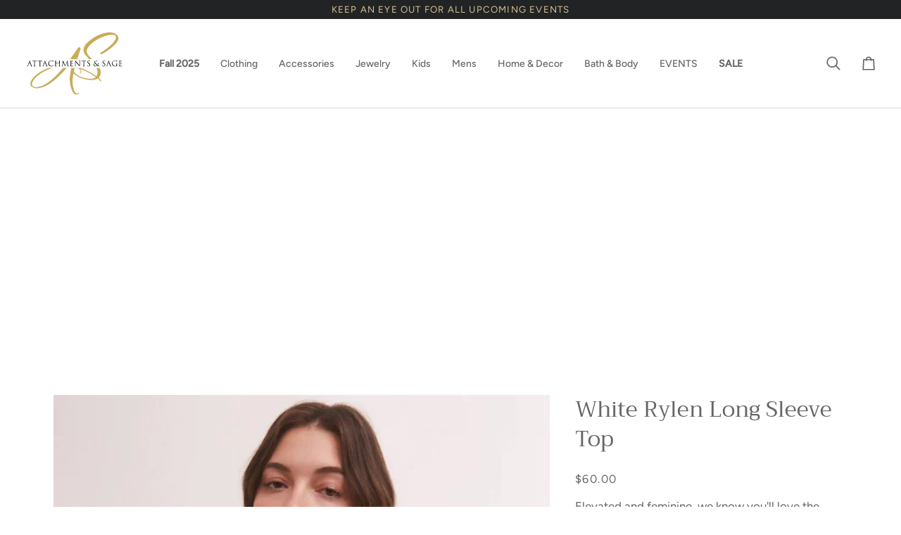

--- FILE ---
content_type: text/html; charset=utf-8
request_url: https://attachmentsandsage.com/es/products/white-rylen-long-sleeve-top
body_size: 38473
content:
<!doctype html>




<html class="no-js" lang="es" ><head>
  <meta charset="utf-8">
  <meta http-equiv="X-UA-Compatible" content="IE=edge,chrome=1">
  <meta name="viewport" content="width=device-width,initial-scale=1,viewport-fit=cover">
  <meta name="theme-color" content="#585e71"><link rel="canonical" href="https://attachmentsandsage.com/es/products/white-rylen-long-sleeve-top"><!-- ======================= Pipeline Theme V7.2.1 ========================= -->

  <!-- Preloading ================================================================== -->

  <link rel="preconnect" href="https://cdn.shopify.com" crossorigin>
  <link rel="dns-prefetch" href="https://cdn.shopify.com">
  <link rel="preconnect" href="https://fonts.shopify.com" crossorigin>
  <link rel="dns-prefetch" href="https://fonts.shopifycdn.com">
  <link rel="preconnect" href="https://monorail-edge.shopifysvc.com" crossorigin>

  <link rel="preload" href="//attachmentsandsage.com/cdn/fonts/figtree/figtree_n4.3c0838aba1701047e60be6a99a1b0a40ce9b8419.woff2" as="font" type="font/woff2" crossorigin>
  <link rel="preload" href="//attachmentsandsage.com/cdn/fonts/trirong/trirong_n4.46b40419aaa69bf77077c3108d75dad5a0318d4b.woff2" as="font" type="font/woff2" crossorigin>
  <link rel="preload" href="//attachmentsandsage.com/cdn/fonts/figtree/figtree_n4.3c0838aba1701047e60be6a99a1b0a40ce9b8419.woff2" as="font" type="font/woff2" crossorigin>

  <link href="//attachmentsandsage.com/cdn/shop/t/16/assets/vendor.js?v=144118437607305429831712855521" as="script" rel="preload">
  <link href="//attachmentsandsage.com/cdn/shop/t/16/assets/theme.js?v=106986249159787365891712855521" as="script" rel="preload">
  <link href="//attachmentsandsage.com/cdn/shop/t/16/assets/theme.css?v=3260998780962394651715289321" as="script" rel="preload">

  <!-- Title and description ================================================ --><link rel="shortcut icon" href="data:;base64,iVBORw0KGgo=">
  <title>
    

    White Rylen Long Sleeve Top
&ndash; Attachments &amp; Sage

  </title><meta name="description" content="Elevated and feminine, we know you&#39;ll love the Rylen Long Sleeve Top. Made using our Premium Feather Rib fabric, this scoop neck style features a body skimming fit with seaming details that create shape and a fuller sleeve with a longer, fitted cuff. This top elevates any look in an instant.">
  <!-- /snippets/social-meta-tags.liquid --><meta property="og:site_name" content="Attachments &amp; Sage">
<meta property="og:url" content="https://attachmentsandsage.com/es/products/white-rylen-long-sleeve-top">
<meta property="og:title" content="White Rylen Long Sleeve Top">
<meta property="og:type" content="product">
<meta property="og:description" content="Elevated and feminine, we know you&#39;ll love the Rylen Long Sleeve Top. Made using our Premium Feather Rib fabric, this scoop neck style features a body skimming fit with seaming details that create shape and a fuller sleeve with a longer, fitted cuff. This top elevates any look in an instant."><meta property="og:price:amount" content="60.00">
  <meta property="og:price:currency" content="USD">
      <meta property="og:image" content="http://attachmentsandsage.com/cdn/shop/products/ZT233868-WHITE-ZS00094.jpg?v=1692736395">
      <meta property="og:image:secure_url" content="https://attachmentsandsage.com/cdn/shop/products/ZT233868-WHITE-ZS00094.jpg?v=1692736395">
      <meta property="og:image:height" content="916">
      <meta property="og:image:width" content="583">
      <meta property="og:image" content="http://attachmentsandsage.com/cdn/shop/products/ZT233868-WHITE-2-ZS00094-2.jpg?v=1692736395">
      <meta property="og:image:secure_url" content="https://attachmentsandsage.com/cdn/shop/products/ZT233868-WHITE-2-ZS00094-2.jpg?v=1692736395">
      <meta property="og:image:height" content="917">
      <meta property="og:image:width" content="581">
      <meta property="og:image" content="http://attachmentsandsage.com/cdn/shop/products/ZT233868-WHITE-3-ZS00094-3.jpg?v=1692736395">
      <meta property="og:image:secure_url" content="https://attachmentsandsage.com/cdn/shop/products/ZT233868-WHITE-3-ZS00094-3.jpg?v=1692736395">
      <meta property="og:image:height" content="918">
      <meta property="og:image:width" content="582">
<meta property="twitter:image" content="http://attachmentsandsage.com/cdn/shop/products/ZT233868-WHITE-ZS00094_1200x1200.jpg?v=1692736395">

<meta name="twitter:site" content="@">
<meta name="twitter:card" content="summary_large_image">
<meta name="twitter:title" content="White Rylen Long Sleeve Top">
<meta name="twitter:description" content="Elevated and feminine, we know you&#39;ll love the Rylen Long Sleeve Top. Made using our Premium Feather Rib fabric, this scoop neck style features a body skimming fit with seaming details that create shape and a fuller sleeve with a longer, fitted cuff. This top elevates any look in an instant."><!-- CSS ================================================================== -->

  <link href="//attachmentsandsage.com/cdn/shop/t/16/assets/font-settings.css?v=41626898255280894991759332471" rel="stylesheet" type="text/css" media="all" />

  <!-- /snippets/css-variables.liquid -->


<style data-shopify>

:root {
/* ================ Layout Variables ================ */






--LAYOUT-WIDTH: 1200px;
--LAYOUT-GUTTER: 20px;
--LAYOUT-GUTTER-OFFSET: -20px;
--NAV-GUTTER: 15px;
--LAYOUT-OUTER: 36px;

/* ================ Product video ================ */

--COLOR-VIDEO-BG: #f2f2f2;


/* ================ Color Variables ================ */

/* === Backgrounds ===*/
--COLOR-BG: #ffffff;
--COLOR-BG-ACCENT: #f7f7f7;

/* === Text colors ===*/
--COLOR-TEXT-DARK: #453939;
--COLOR-TEXT: #656565;
--COLOR-TEXT-LIGHT: #939393;

/* === Bright color ===*/
--COLOR-PRIMARY: #f9d1cc;
--COLOR-PRIMARY-HOVER: #fa8c7e;
--COLOR-PRIMARY-FADE: rgba(249, 209, 204, 0.05);
--COLOR-PRIMARY-FADE-HOVER: rgba(249, 209, 204, 0.1);--COLOR-PRIMARY-OPPOSITE: #000000;

/* === Secondary/link Color ===*/
--COLOR-SECONDARY: #585e71;
--COLOR-SECONDARY-HOVER: #2d354f;
--COLOR-SECONDARY-FADE: rgba(88, 94, 113, 0.05);
--COLOR-SECONDARY-FADE-HOVER: rgba(88, 94, 113, 0.1);--COLOR-SECONDARY-OPPOSITE: #ffffff;

/* === Shades of grey ===*/
--COLOR-A5:  rgba(101, 101, 101, 0.05);
--COLOR-A10: rgba(101, 101, 101, 0.1);
--COLOR-A20: rgba(101, 101, 101, 0.2);
--COLOR-A35: rgba(101, 101, 101, 0.35);
--COLOR-A50: rgba(101, 101, 101, 0.5);
--COLOR-A80: rgba(101, 101, 101, 0.8);
--COLOR-A90: rgba(101, 101, 101, 0.9);
--COLOR-A95: rgba(101, 101, 101, 0.95);


/* ================ Inverted Color Variables ================ */

--INVERSE-BG: #2e3438;
--INVERSE-BG-ACCENT: #222324;

/* === Text colors ===*/
--INVERSE-TEXT-DARK: #ffffff;
--INVERSE-TEXT: #ffffff;
--INVERSE-TEXT-LIGHT: #c0c2c3;

/* === Bright color ===*/
--INVERSE-PRIMARY: #fcd8c8;
--INVERSE-PRIMARY-HOVER: #ffa278;
--INVERSE-PRIMARY-FADE: rgba(252, 216, 200, 0.05);
--INVERSE-PRIMARY-FADE-HOVER: rgba(252, 216, 200, 0.1);--INVERSE-PRIMARY-OPPOSITE: #000000;


/* === Second Color ===*/
--INVERSE-SECONDARY: #c6dae5;
--INVERSE-SECONDARY-HOVER: #86bcd9;
--INVERSE-SECONDARY-FADE: rgba(198, 218, 229, 0.05);
--INVERSE-SECONDARY-FADE-HOVER: rgba(198, 218, 229, 0.1);--INVERSE-SECONDARY-OPPOSITE: #000000;


/* === Shades of grey ===*/
--INVERSE-A5:  rgba(255, 255, 255, 0.05);
--INVERSE-A10: rgba(255, 255, 255, 0.1);
--INVERSE-A20: rgba(255, 255, 255, 0.2);
--INVERSE-A35: rgba(255, 255, 255, 0.3);
--INVERSE-A80: rgba(255, 255, 255, 0.8);
--INVERSE-A90: rgba(255, 255, 255, 0.9);
--INVERSE-A95: rgba(255, 255, 255, 0.95);


/* ================ Bright Color Variables ================ */

--BRIGHT-BG: #fcd8c8;
--BRIGHT-BG-ACCENT: #fcd8c8;

/* === Text colors ===*/
--BRIGHT-TEXT-DARK: #ffffff;
--BRIGHT-TEXT: #ffffff;
--BRIGHT-TEXT-LIGHT: #fef3ef;

/* === Bright color ===*/
--BRIGHT-PRIMARY: #fcd8c8;
--BRIGHT-PRIMARY-HOVER: #ffa278;
--BRIGHT-PRIMARY-FADE: rgba(252, 216, 200, 0.05);
--BRIGHT-PRIMARY-FADE-HOVER: rgba(252, 216, 200, 0.1);--BRIGHT-PRIMARY-OPPOSITE: #000000;


/* === Second Color ===*/
--BRIGHT-SECONDARY: #d1c194;
--BRIGHT-SECONDARY-HOVER: #cbaa4e;
--BRIGHT-SECONDARY-FADE: rgba(209, 193, 148, 0.05);
--BRIGHT-SECONDARY-FADE-HOVER: rgba(209, 193, 148, 0.1);--BRIGHT-SECONDARY-OPPOSITE: #000000;


/* === Shades of grey ===*/
--BRIGHT-A5:  rgba(255, 255, 255, 0.05);
--BRIGHT-A10: rgba(255, 255, 255, 0.1);
--BRIGHT-A20: rgba(255, 255, 255, 0.2);
--BRIGHT-A35: rgba(255, 255, 255, 0.3);
--BRIGHT-A80: rgba(255, 255, 255, 0.8);
--BRIGHT-A90: rgba(255, 255, 255, 0.9);
--BRIGHT-A95: rgba(255, 255, 255, 0.95);


/* === Account Bar ===*/
--COLOR-ANNOUNCEMENT-BG: #222324;
--COLOR-ANNOUNCEMENT-TEXT: #d1c194;

/* === Nav and dropdown link background ===*/
--COLOR-NAV: #ffffff;
--COLOR-NAV-TEXT: #656565;
--COLOR-NAV-TEXT-DARK: #453939;
--COLOR-NAV-TEXT-LIGHT: #939393;
--COLOR-NAV-BORDER: #d7d7d7;
--COLOR-NAV-A10: rgba(101, 101, 101, 0.1);
--COLOR-NAV-A50: rgba(101, 101, 101, 0.5);
--COLOR-HIGHLIGHT-LINK: #656565;

/* === Site Footer ===*/
--COLOR-FOOTER-BG: #222324;
--COLOR-FOOTER-TEXT: #ffffff;
--COLOR-FOOTER-A5: rgba(255, 255, 255, 0.05);
--COLOR-FOOTER-A15: rgba(255, 255, 255, 0.15);
--COLOR-FOOTER-A90: rgba(255, 255, 255, 0.9);

/* === Sub-Footer ===*/
--COLOR-SUB-FOOTER-BG: #222324;
--COLOR-SUB-FOOTER-TEXT: #ffffff;
--COLOR-SUB-FOOTER-A5: rgba(255, 255, 255, 0.05);
--COLOR-SUB-FOOTER-A15: rgba(255, 255, 255, 0.15);
--COLOR-SUB-FOOTER-A90: rgba(255, 255, 255, 0.9);

/* === Products ===*/
--PRODUCT-GRID-ASPECT-RATIO: 80.0%;

/* === Product badges ===*/
--COLOR-BADGE: #ffffff;
--COLOR-BADGE-TEXT: #656565;
--COLOR-BADGE-TEXT-DARK: #453939;
--COLOR-BADGE-TEXT-HOVER: #8b8b8b;
--COLOR-BADGE-HAIRLINE: #f7f7f7;

/* === Product item slider ===*/--COLOR-PRODUCT-SLIDER: #ffffff;--COLOR-PRODUCT-SLIDER-OPPOSITE: rgba(13, 13, 13, 0.06);/* === disabled form colors ===*/
--COLOR-DISABLED-BG: #f0f0f0;
--COLOR-DISABLED-TEXT: #c9c9c9;

--INVERSE-DISABLED-BG: #43484c;
--INVERSE-DISABLED-TEXT: #777b7e;


/* === Tailwind RGBA Palette ===*/
--RGB-CANVAS: 255 255 255;
--RGB-CONTENT: 101 101 101;
--RGB-PRIMARY: 249 209 204;
--RGB-SECONDARY: 88 94 113;

--RGB-DARK-CANVAS: 46 52 56;
--RGB-DARK-CONTENT: 255 255 255;
--RGB-DARK-PRIMARY: 252 216 200;
--RGB-DARK-SECONDARY: 198 218 229;

--RGB-BRIGHT-CANVAS: 252 216 200;
--RGB-BRIGHT-CONTENT: 255 255 255;
--RGB-BRIGHT-PRIMARY: 252 216 200;
--RGB-BRIGHT-SECONDARY: 209 193 148;

--RGB-PRIMARY-CONTRAST: 0 0 0;
--RGB-SECONDARY-CONTRAST: 255 255 255;

--RGB-DARK-PRIMARY-CONTRAST: 0 0 0;
--RGB-DARK-SECONDARY-CONTRAST: 0 0 0;

--RGB-BRIGHT-PRIMARY-CONTRAST: 0 0 0;
--RGB-BRIGHT-SECONDARY-CONTRAST: 0 0 0;


/* === Button Radius === */
--BUTTON-RADIUS: 0px;


/* === Icon Stroke Width === */
--ICON-STROKE-WIDTH: 2px;


/* ================ Typography ================ */

--FONT-STACK-BODY: Figtree, sans-serif;
--FONT-STYLE-BODY: normal;
--FONT-WEIGHT-BODY: 400;
--FONT-WEIGHT-BODY-BOLD: 500;
--FONT-ADJUST-BODY: 1.0;

  --FONT-BODY-TRANSFORM: none;
  --FONT-BODY-LETTER-SPACING: normal;


--FONT-STACK-HEADING: Trirong, serif;
--FONT-STYLE-HEADING: normal;
--FONT-WEIGHT-HEADING: 400;
--FONT-WEIGHT-HEADING-BOLD: 500;
--FONT-ADJUST-HEADING: 1.0;

  --FONT-HEADING-TRANSFORM: none;
  --FONT-HEADING-LETTER-SPACING: normal;


--FONT-STACK-ACCENT: Figtree, serif;
--FONT-STYLE-ACCENT: normal;
--FONT-WEIGHT-ACCENT: 400;
--FONT-WEIGHT-ACCENT-BOLD: 500;
--FONT-ADJUST-ACCENT: 0.95;

  --FONT-ACCENT-TRANSFORM: uppercase;
  --FONT-ACCENT-LETTER-SPACING: 0.09em;

--TYPE-STACK-NAV: Figtree, sans-serif;
--TYPE-STYLE-NAV: normal;
--TYPE-ADJUST-NAV: 0.95;
--TYPE-WEIGHT-NAV: 500;

  --FONT-NAV-TRANSFORM: none;
  --FONT-NAV-LETTER-SPACING: normal;


--TYPE-STACK-BUTTON: Figtree, sans-serif;
--TYPE-STYLE-BUTTON: normal;
--TYPE-ADJUST-BUTTON: 0.95;
--TYPE-WEIGHT-BUTTON: 500;

  --FONT-BUTTON-TRANSFORM: uppercase;
  --FONT-BUTTON-LETTER-SPACING: 0.09em;

--TYPE-STACK-KICKER: Figtree, sans-serif;
--TYPE-STYLE-KICKER: normal;
--TYPE-ADJUST-KICKER: 0.95;
--TYPE-WEIGHT-KICKER: 400;

  --FONT-KICKER-TRANSFORM: uppercase;
  --FONT-KICKER-LETTER-SPACING: 0.09em;


--ICO-SELECT: url('//attachmentsandsage.com/cdn/shop/t/16/assets/ico-select.svg?v=161322774361156881761712855521');

/* ================ Photo correction ================ */
--PHOTO-CORRECTION: 100%;



}


/* ================ Typography ================ */
/* ================ type-scale.com ============ */

/* 1.16 base 11.5 */
:root {
  --font-1: 10px;
  --font-2: 11px;
  --font-3: 13px;
  --font-4: 15px;
  --font-5: 17px;
  --font-6: 20px;
  --font-7: 24px;
  --font-8: 27px;
  --font-9: 32px;
  --font-10:37px;
  --font-11:43px;
  --font-12:49px;
  --font-13:57px;
  --font-14:67px;
  --font-15:77px;
}

/* 1.175 base 11.5 */
@media only screen and (min-width: 480px) and (max-width: 1099px) {
  :root {
  --font-1: 10px;
  --font-2: 11.5px;
  --font-3: 13.5px;
  --font-4: 16px;
  --font-5: 19px;
  --font-6: 22px;
  --font-7: 26px;
  --font-8: 30px;
  --font-9: 36px;
  --font-10:42px;
  --font-11:49px;
  --font-12:58px;
  --font-13:68px;
  --font-14:80px;
  --font-15:94px;
  }
}

 /* 1.22 base 11.5 */
 @media only screen and (min-width: 1100px) {
  :root {
  --font-1: 10px;
  --font-2: 11.5px;
  --font-3: 14px;
  --font-4: 17px;
  --font-5: 21px;
  --font-6: 25px;
  --font-7: 31px;
  --font-8: 38px;
  --font-9: 46px;
  --font-10:56px;
  --font-11:68px;
  --font-12:83px;
  --font-13:102px;
  --font-14:124px;
  --font-15:151px;
  }
}


</style>


  <link href="//attachmentsandsage.com/cdn/shop/t/16/assets/theme.css?v=3260998780962394651715289321" rel="stylesheet" type="text/css" media="all" />

  <script>
    document.documentElement.className = document.documentElement.className.replace('no-js', 'js');

    
      document.documentElement.classList.add('aos-initialized');let root = '/es';
    if (root[root.length - 1] !== '/') {
      root = `${root}/`;
    }
    var theme = {
      routes: {
        root_url: root,
        cart: '/es/cart',
        cart_add_url: '/es/cart/add',
        product_recommendations_url: '/es/recommendations/products',
        account_addresses_url: '/es/account/addresses',
        predictive_search_url: '/es/search/suggest'
      },
      state: {
        cartOpen: null,
      },
      sizes: {
        small: 480,
        medium: 768,
        large: 1100,
        widescreen: 1400
      },
      assets: {
        photoswipe: '//attachmentsandsage.com/cdn/shop/t/16/assets/photoswipe.js?v=162613001030112971491712855521',
        smoothscroll: '//attachmentsandsage.com/cdn/shop/t/16/assets/smoothscroll.js?v=37906625415260927261712855521',
        swatches: '//attachmentsandsage.com/cdn/shop/t/16/assets/swatches.json?v=154940297821828866241712855521',
        noImage: '//attachmentsandsage.com/cdn/shopifycloud/storefront/assets/no-image-2048-a2addb12.gif',
        base: '//attachmentsandsage.com/cdn/shop/t/16/assets/'
      },
      strings: {
        swatchesKey: "Color",
        addToCart: "Agregar al carrito",
        estimateShipping: "Fecha de entrega estimada",
        noShippingAvailable: "No enviamos a este destino.",
        free: "Libre",
        from: "De",
        preOrder: "Hacer un pedido",
        soldOut: "Agotado",
        sale: "Oferta",
        subscription: "Suscripción",
        unavailable: "No disponible",
        unitPrice: "Precio unitario",
        unitPriceSeparator: "por",
        stockout: "Todos stock disponible está en el carrito",
        products: "Productos",
        pages: "Páginas",
        collections: "Colecciones",
        resultsFor: "Resultados para",
        noResultsFor: "Ningún resultado para",
        articles: "Artículos",
        successMessage: "Link copiado al portapapeles",
      },
      settings: {
        badge_sale_type: "dollar",
        animate_hover: true,
        animate_scroll: true,
        show_locale_desktop: null,
        show_locale_mobile: null,
        show_currency_desktop: null,
        show_currency_mobile: null,
        currency_select_type: "country",
        currency_code_enable: false,
        cycle_images_hover_delay: 1.5
      },
      info: {
        name: 'pipeline'
      },
      version: '7.2.1',
      moneyFormat: "${{amount}}",
      shopCurrency: "USD",
      currencyCode: "USD"
    }
    let windowInnerHeight = window.innerHeight;
    document.documentElement.style.setProperty('--full-screen', `${windowInnerHeight}px`);
    document.documentElement.style.setProperty('--three-quarters', `${windowInnerHeight * 0.75}px`);
    document.documentElement.style.setProperty('--two-thirds', `${windowInnerHeight * 0.66}px`);
    document.documentElement.style.setProperty('--one-half', `${windowInnerHeight * 0.5}px`);
    document.documentElement.style.setProperty('--one-third', `${windowInnerHeight * 0.33}px`);
    document.documentElement.style.setProperty('--one-fifth', `${windowInnerHeight * 0.2}px`);

    window.isRTL = document.documentElement.getAttribute('dir') === 'rtl';
  </script><!-- Theme Javascript ============================================================== -->
  <script src="//attachmentsandsage.com/cdn/shop/t/16/assets/vendor.js?v=144118437607305429831712855521" defer="defer"></script>
  <script src="//attachmentsandsage.com/cdn/shop/t/16/assets/theme.js?v=106986249159787365891712855521" defer="defer"></script>

  <script>
    (function () {
      function onPageShowEvents() {
        if ('requestIdleCallback' in window) {
          requestIdleCallback(initCartEvent, { timeout: 500 })
        } else {
          initCartEvent()
        }
        function initCartEvent(){
          window.fetch(window.theme.routes.cart + '.js')
          .then((response) => {
            if(!response.ok){
              throw {status: response.statusText};
            }
            return response.json();
          })
          .then((response) => {
            document.dispatchEvent(new CustomEvent('theme:cart:change', {
              detail: {
                cart: response,
              },
              bubbles: true,
            }));
            return response;
          })
          .catch((e) => {
            console.error(e);
          });
        }
      };
      window.onpageshow = onPageShowEvents;
    })();
  </script>

  <script type="text/javascript">
    if (window.MSInputMethodContext && document.documentMode) {
      var scripts = document.getElementsByTagName('script')[0];
      var polyfill = document.createElement("script");
      polyfill.defer = true;
      polyfill.src = "//attachmentsandsage.com/cdn/shop/t/16/assets/ie11.js?v=144489047535103983231712855521";

      scripts.parentNode.insertBefore(polyfill, scripts);
    }
  </script>

  <!-- Shopify app scripts =========================================================== -->
  <script>window.performance && window.performance.mark && window.performance.mark('shopify.content_for_header.start');</script><meta name="google-site-verification" content="feuYvfCJf55QI0Be-F6oX8vPfLACcfKqkIP1x15nWzg">
<meta id="shopify-digital-wallet" name="shopify-digital-wallet" content="/22179479632/digital_wallets/dialog">
<meta name="shopify-checkout-api-token" content="f3f319c2a2b249edd353e2b4b1879b05">
<meta id="in-context-paypal-metadata" data-shop-id="22179479632" data-venmo-supported="true" data-environment="production" data-locale="es_ES" data-paypal-v4="true" data-currency="USD">
<link rel="alternate" hreflang="x-default" href="https://attachmentsandsage.com/products/white-rylen-long-sleeve-top">
<link rel="alternate" hreflang="es" href="https://attachmentsandsage.com/es/products/white-rylen-long-sleeve-top">
<link rel="alternate" type="application/json+oembed" href="https://attachmentsandsage.com/es/products/white-rylen-long-sleeve-top.oembed">
<script async="async" src="/checkouts/internal/preloads.js?locale=es-US"></script>
<link rel="preconnect" href="https://shop.app" crossorigin="anonymous">
<script async="async" src="https://shop.app/checkouts/internal/preloads.js?locale=es-US&shop_id=22179479632" crossorigin="anonymous"></script>
<script id="apple-pay-shop-capabilities" type="application/json">{"shopId":22179479632,"countryCode":"US","currencyCode":"USD","merchantCapabilities":["supports3DS"],"merchantId":"gid:\/\/shopify\/Shop\/22179479632","merchantName":"Attachments \u0026 Sage","requiredBillingContactFields":["postalAddress","email","phone"],"requiredShippingContactFields":["postalAddress","email","phone"],"shippingType":"shipping","supportedNetworks":["visa","masterCard","amex","discover","elo","jcb"],"total":{"type":"pending","label":"Attachments \u0026 Sage","amount":"1.00"},"shopifyPaymentsEnabled":true,"supportsSubscriptions":true}</script>
<script id="shopify-features" type="application/json">{"accessToken":"f3f319c2a2b249edd353e2b4b1879b05","betas":["rich-media-storefront-analytics"],"domain":"attachmentsandsage.com","predictiveSearch":true,"shopId":22179479632,"locale":"es"}</script>
<script>var Shopify = Shopify || {};
Shopify.shop = "attachments-and-sage.myshopify.com";
Shopify.locale = "es";
Shopify.currency = {"active":"USD","rate":"1.0"};
Shopify.country = "US";
Shopify.theme = {"name":"New Frontier StoreFront","id":123677442128,"schema_name":"Pipeline","schema_version":"7.2.1","theme_store_id":739,"role":"main"};
Shopify.theme.handle = "null";
Shopify.theme.style = {"id":null,"handle":null};
Shopify.cdnHost = "attachmentsandsage.com/cdn";
Shopify.routes = Shopify.routes || {};
Shopify.routes.root = "/es/";</script>
<script type="module">!function(o){(o.Shopify=o.Shopify||{}).modules=!0}(window);</script>
<script>!function(o){function n(){var o=[];function n(){o.push(Array.prototype.slice.apply(arguments))}return n.q=o,n}var t=o.Shopify=o.Shopify||{};t.loadFeatures=n(),t.autoloadFeatures=n()}(window);</script>
<script>
  window.ShopifyPay = window.ShopifyPay || {};
  window.ShopifyPay.apiHost = "shop.app\/pay";
  window.ShopifyPay.redirectState = null;
</script>
<script id="shop-js-analytics" type="application/json">{"pageType":"product"}</script>
<script defer="defer" async type="module" src="//attachmentsandsage.com/cdn/shopifycloud/shop-js/modules/v2/client.init-shop-cart-sync_Dv_Iw91q.es.esm.js"></script>
<script defer="defer" async type="module" src="//attachmentsandsage.com/cdn/shopifycloud/shop-js/modules/v2/chunk.common_C-BXt62u.esm.js"></script>
<script type="module">
  await import("//attachmentsandsage.com/cdn/shopifycloud/shop-js/modules/v2/client.init-shop-cart-sync_Dv_Iw91q.es.esm.js");
await import("//attachmentsandsage.com/cdn/shopifycloud/shop-js/modules/v2/chunk.common_C-BXt62u.esm.js");

  window.Shopify.SignInWithShop?.initShopCartSync?.({"fedCMEnabled":true,"windoidEnabled":true});

</script>
<script defer="defer" async type="module" src="//attachmentsandsage.com/cdn/shopifycloud/shop-js/modules/v2/client.payment-terms_DjIIn5KN.es.esm.js"></script>
<script defer="defer" async type="module" src="//attachmentsandsage.com/cdn/shopifycloud/shop-js/modules/v2/chunk.common_C-BXt62u.esm.js"></script>
<script defer="defer" async type="module" src="//attachmentsandsage.com/cdn/shopifycloud/shop-js/modules/v2/chunk.modal_Bcno3bRd.esm.js"></script>
<script type="module">
  await import("//attachmentsandsage.com/cdn/shopifycloud/shop-js/modules/v2/client.payment-terms_DjIIn5KN.es.esm.js");
await import("//attachmentsandsage.com/cdn/shopifycloud/shop-js/modules/v2/chunk.common_C-BXt62u.esm.js");
await import("//attachmentsandsage.com/cdn/shopifycloud/shop-js/modules/v2/chunk.modal_Bcno3bRd.esm.js");

  
</script>
<script>
  window.Shopify = window.Shopify || {};
  if (!window.Shopify.featureAssets) window.Shopify.featureAssets = {};
  window.Shopify.featureAssets['shop-js'] = {"shop-cart-sync":["modules/v2/client.shop-cart-sync_DwEsT5gy.es.esm.js","modules/v2/chunk.common_C-BXt62u.esm.js"],"init-windoid":["modules/v2/client.init-windoid_Bj2S6qUy.es.esm.js","modules/v2/chunk.common_C-BXt62u.esm.js"],"shop-cash-offers":["modules/v2/client.shop-cash-offers_DhWhOuwq.es.esm.js","modules/v2/chunk.common_C-BXt62u.esm.js","modules/v2/chunk.modal_Bcno3bRd.esm.js"],"init-fed-cm":["modules/v2/client.init-fed-cm_CbkGgzWz.es.esm.js","modules/v2/chunk.common_C-BXt62u.esm.js"],"shop-toast-manager":["modules/v2/client.shop-toast-manager_D3hIBVoI.es.esm.js","modules/v2/chunk.common_C-BXt62u.esm.js"],"shop-button":["modules/v2/client.shop-button_DotZqTGb.es.esm.js","modules/v2/chunk.common_C-BXt62u.esm.js"],"avatar":["modules/v2/client.avatar_BTnouDA3.es.esm.js"],"init-shop-email-lookup-coordinator":["modules/v2/client.init-shop-email-lookup-coordinator_CQDAD8aE.es.esm.js","modules/v2/chunk.common_C-BXt62u.esm.js"],"init-shop-cart-sync":["modules/v2/client.init-shop-cart-sync_Dv_Iw91q.es.esm.js","modules/v2/chunk.common_C-BXt62u.esm.js"],"shop-login-button":["modules/v2/client.shop-login-button_BWMFVwNA.es.esm.js","modules/v2/chunk.common_C-BXt62u.esm.js","modules/v2/chunk.modal_Bcno3bRd.esm.js"],"pay-button":["modules/v2/client.pay-button_D3aWIBlz.es.esm.js","modules/v2/chunk.common_C-BXt62u.esm.js"],"init-shop-for-new-customer-accounts":["modules/v2/client.init-shop-for-new-customer-accounts_HtzTfcpv.es.esm.js","modules/v2/client.shop-login-button_BWMFVwNA.es.esm.js","modules/v2/chunk.common_C-BXt62u.esm.js","modules/v2/chunk.modal_Bcno3bRd.esm.js"],"init-customer-accounts-sign-up":["modules/v2/client.init-customer-accounts-sign-up_BmnTn9Tl.es.esm.js","modules/v2/client.shop-login-button_BWMFVwNA.es.esm.js","modules/v2/chunk.common_C-BXt62u.esm.js","modules/v2/chunk.modal_Bcno3bRd.esm.js"],"shop-follow-button":["modules/v2/client.shop-follow-button_DkWQK8b5.es.esm.js","modules/v2/chunk.common_C-BXt62u.esm.js","modules/v2/chunk.modal_Bcno3bRd.esm.js"],"checkout-modal":["modules/v2/client.checkout-modal_-xWn4p9a.es.esm.js","modules/v2/chunk.common_C-BXt62u.esm.js","modules/v2/chunk.modal_Bcno3bRd.esm.js"],"init-customer-accounts":["modules/v2/client.init-customer-accounts_BSaNmHeQ.es.esm.js","modules/v2/client.shop-login-button_BWMFVwNA.es.esm.js","modules/v2/chunk.common_C-BXt62u.esm.js","modules/v2/chunk.modal_Bcno3bRd.esm.js"],"lead-capture":["modules/v2/client.lead-capture_C_nzpaGi.es.esm.js","modules/v2/chunk.common_C-BXt62u.esm.js","modules/v2/chunk.modal_Bcno3bRd.esm.js"],"shop-login":["modules/v2/client.shop-login_CPKRozpn.es.esm.js","modules/v2/chunk.common_C-BXt62u.esm.js","modules/v2/chunk.modal_Bcno3bRd.esm.js"],"payment-terms":["modules/v2/client.payment-terms_DjIIn5KN.es.esm.js","modules/v2/chunk.common_C-BXt62u.esm.js","modules/v2/chunk.modal_Bcno3bRd.esm.js"]};
</script>
<script>(function() {
  var isLoaded = false;
  function asyncLoad() {
    if (isLoaded) return;
    isLoaded = true;
    var urls = ["https:\/\/cdn.nfcube.com\/instafeed-28f4363d8707515e54ff8620a2c407e9.js?shop=attachments-and-sage.myshopify.com","https:\/\/na.shgcdn3.com\/pixel-collector.js?shop=attachments-and-sage.myshopify.com"];
    for (var i = 0; i < urls.length; i++) {
      var s = document.createElement('script');
      s.type = 'text/javascript';
      s.async = true;
      s.src = urls[i];
      var x = document.getElementsByTagName('script')[0];
      x.parentNode.insertBefore(s, x);
    }
  };
  if(window.attachEvent) {
    window.attachEvent('onload', asyncLoad);
  } else {
    window.addEventListener('load', asyncLoad, false);
  }
})();</script>
<script id="__st">var __st={"a":22179479632,"offset":-18000,"reqid":"3ecbefdb-6b41-4088-bc2d-c5f3c6c5ab9c-1762611614","pageurl":"attachmentsandsage.com\/es\/products\/white-rylen-long-sleeve-top","u":"86fcbd5ae43e","p":"product","rtyp":"product","rid":6866884591696};</script>
<script>window.ShopifyPaypalV4VisibilityTracking = true;</script>
<script id="captcha-bootstrap">!function(){'use strict';const t='contact',e='account',n='new_comment',o=[[t,t],['blogs',n],['comments',n],[t,'customer']],c=[[e,'customer_login'],[e,'guest_login'],[e,'recover_customer_password'],[e,'create_customer']],r=t=>t.map((([t,e])=>`form[action*='/${t}']:not([data-nocaptcha='true']) input[name='form_type'][value='${e}']`)).join(','),a=t=>()=>t?[...document.querySelectorAll(t)].map((t=>t.form)):[];function s(){const t=[...o],e=r(t);return a(e)}const i='password',u='form_key',d=['recaptcha-v3-token','g-recaptcha-response','h-captcha-response',i],f=()=>{try{return window.sessionStorage}catch{return}},m='__shopify_v',_=t=>t.elements[u];function p(t,e,n=!1){try{const o=window.sessionStorage,c=JSON.parse(o.getItem(e)),{data:r}=function(t){const{data:e,action:n}=t;return t[m]||n?{data:e,action:n}:{data:t,action:n}}(c);for(const[e,n]of Object.entries(r))t.elements[e]&&(t.elements[e].value=n);n&&o.removeItem(e)}catch(o){console.error('form repopulation failed',{error:o})}}const l='form_type',E='cptcha';function T(t){t.dataset[E]=!0}const w=window,h=w.document,L='Shopify',v='ce_forms',y='captcha';let A=!1;((t,e)=>{const n=(g='f06e6c50-85a8-45c8-87d0-21a2b65856fe',I='https://cdn.shopify.com/shopifycloud/storefront-forms-hcaptcha/ce_storefront_forms_captcha_hcaptcha.v1.5.2.iife.js',D={infoText:'Protegido por hCaptcha',privacyText:'Privacidad',termsText:'Términos'},(t,e,n)=>{const o=w[L][v],c=o.bindForm;if(c)return c(t,g,e,D).then(n);var r;o.q.push([[t,g,e,D],n]),r=I,A||(h.body.append(Object.assign(h.createElement('script'),{id:'captcha-provider',async:!0,src:r})),A=!0)});var g,I,D;w[L]=w[L]||{},w[L][v]=w[L][v]||{},w[L][v].q=[],w[L][y]=w[L][y]||{},w[L][y].protect=function(t,e){n(t,void 0,e),T(t)},Object.freeze(w[L][y]),function(t,e,n,w,h,L){const[v,y,A,g]=function(t,e,n){const i=e?o:[],u=t?c:[],d=[...i,...u],f=r(d),m=r(i),_=r(d.filter((([t,e])=>n.includes(e))));return[a(f),a(m),a(_),s()]}(w,h,L),I=t=>{const e=t.target;return e instanceof HTMLFormElement?e:e&&e.form},D=t=>v().includes(t);t.addEventListener('submit',(t=>{const e=I(t);if(!e)return;const n=D(e)&&!e.dataset.hcaptchaBound&&!e.dataset.recaptchaBound,o=_(e),c=g().includes(e)&&(!o||!o.value);(n||c)&&t.preventDefault(),c&&!n&&(function(t){try{if(!f())return;!function(t){const e=f();if(!e)return;const n=_(t);if(!n)return;const o=n.value;o&&e.removeItem(o)}(t);const e=Array.from(Array(32),(()=>Math.random().toString(36)[2])).join('');!function(t,e){_(t)||t.append(Object.assign(document.createElement('input'),{type:'hidden',name:u})),t.elements[u].value=e}(t,e),function(t,e){const n=f();if(!n)return;const o=[...t.querySelectorAll(`input[type='${i}']`)].map((({name:t})=>t)),c=[...d,...o],r={};for(const[a,s]of new FormData(t).entries())c.includes(a)||(r[a]=s);n.setItem(e,JSON.stringify({[m]:1,action:t.action,data:r}))}(t,e)}catch(e){console.error('failed to persist form',e)}}(e),e.submit())}));const S=(t,e)=>{t&&!t.dataset[E]&&(n(t,e.some((e=>e===t))),T(t))};for(const o of['focusin','change'])t.addEventListener(o,(t=>{const e=I(t);D(e)&&S(e,y())}));const B=e.get('form_key'),M=e.get(l),P=B&&M;t.addEventListener('DOMContentLoaded',(()=>{const t=y();if(P)for(const e of t)e.elements[l].value===M&&p(e,B);[...new Set([...A(),...v().filter((t=>'true'===t.dataset.shopifyCaptcha))])].forEach((e=>S(e,t)))}))}(h,new URLSearchParams(w.location.search),n,t,e,['guest_login'])})(!0,!0)}();</script>
<script integrity="sha256-52AcMU7V7pcBOXWImdc/TAGTFKeNjmkeM1Pvks/DTgc=" data-source-attribution="shopify.loadfeatures" defer="defer" src="//attachmentsandsage.com/cdn/shopifycloud/storefront/assets/storefront/load_feature-81c60534.js" crossorigin="anonymous"></script>
<script crossorigin="anonymous" defer="defer" src="//attachmentsandsage.com/cdn/shopifycloud/storefront/assets/shopify_pay/storefront-65b4c6d7.js?v=20250812"></script>
<script data-source-attribution="shopify.dynamic_checkout.dynamic.init">var Shopify=Shopify||{};Shopify.PaymentButton=Shopify.PaymentButton||{isStorefrontPortableWallets:!0,init:function(){window.Shopify.PaymentButton.init=function(){};var t=document.createElement("script");t.src="https://attachmentsandsage.com/cdn/shopifycloud/portable-wallets/latest/portable-wallets.es.js",t.type="module",document.head.appendChild(t)}};
</script>
<script data-source-attribution="shopify.dynamic_checkout.buyer_consent">
  function portableWalletsHideBuyerConsent(e){var t=document.getElementById("shopify-buyer-consent"),n=document.getElementById("shopify-subscription-policy-button");t&&n&&(t.classList.add("hidden"),t.setAttribute("aria-hidden","true"),n.removeEventListener("click",e))}function portableWalletsShowBuyerConsent(e){var t=document.getElementById("shopify-buyer-consent"),n=document.getElementById("shopify-subscription-policy-button");t&&n&&(t.classList.remove("hidden"),t.removeAttribute("aria-hidden"),n.addEventListener("click",e))}window.Shopify?.PaymentButton&&(window.Shopify.PaymentButton.hideBuyerConsent=portableWalletsHideBuyerConsent,window.Shopify.PaymentButton.showBuyerConsent=portableWalletsShowBuyerConsent);
</script>
<script>
  function portableWalletsCleanup(e){e&&e.src&&console.error("Failed to load portable wallets script "+e.src);var t=document.querySelectorAll("shopify-accelerated-checkout .shopify-payment-button__skeleton, shopify-accelerated-checkout-cart .wallet-cart-button__skeleton"),e=document.getElementById("shopify-buyer-consent");for(let e=0;e<t.length;e++)t[e].remove();e&&e.remove()}function portableWalletsNotLoadedAsModule(e){e instanceof ErrorEvent&&"string"==typeof e.message&&e.message.includes("import.meta")&&"string"==typeof e.filename&&e.filename.includes("portable-wallets")&&(window.removeEventListener("error",portableWalletsNotLoadedAsModule),window.Shopify.PaymentButton.failedToLoad=e,"loading"===document.readyState?document.addEventListener("DOMContentLoaded",window.Shopify.PaymentButton.init):window.Shopify.PaymentButton.init())}window.addEventListener("error",portableWalletsNotLoadedAsModule);
</script>

<script type="module" src="https://attachmentsandsage.com/cdn/shopifycloud/portable-wallets/latest/portable-wallets.es.js" onError="portableWalletsCleanup(this)" crossorigin="anonymous"></script>
<script nomodule>
  document.addEventListener("DOMContentLoaded", portableWalletsCleanup);
</script>

<link id="shopify-accelerated-checkout-styles" rel="stylesheet" media="screen" href="https://attachmentsandsage.com/cdn/shopifycloud/portable-wallets/latest/accelerated-checkout-backwards-compat.css" crossorigin="anonymous">
<style id="shopify-accelerated-checkout-cart">
        #shopify-buyer-consent {
  margin-top: 1em;
  display: inline-block;
  width: 100%;
}

#shopify-buyer-consent.hidden {
  display: none;
}

#shopify-subscription-policy-button {
  background: none;
  border: none;
  padding: 0;
  text-decoration: underline;
  font-size: inherit;
  cursor: pointer;
}

#shopify-subscription-policy-button::before {
  box-shadow: none;
}

      </style>

<script>window.performance && window.performance.mark && window.performance.mark('shopify.content_for_header.end');</script>

  

<script type="text/javascript">
  
    window.SHG_CUSTOMER = null;
  
</script>










<!-- BEGIN app block: shopify://apps/instafeed/blocks/head-block/c447db20-095d-4a10-9725-b5977662c9d5 --><link rel="preconnect" href="https://cdn.nfcube.com/">
<link rel="preconnect" href="https://scontent.cdninstagram.com/">


  <script>
    document.addEventListener('DOMContentLoaded', function () {
      let instafeedScript = document.createElement('script');

      
        instafeedScript.src = 'https://cdn.nfcube.com/instafeed-28f4363d8707515e54ff8620a2c407e9.js';
      

      document.body.appendChild(instafeedScript);
    });
  </script>





<!-- END app block --><script src="https://cdn.shopify.com/extensions/019a54ad-c6bb-7b34-bf45-c86c4b270559/servicify-appointments-379/assets/embedInit.js" type="text/javascript" defer="defer"></script>
<link href="https://cdn.shopify.com/extensions/019a54ad-c6bb-7b34-bf45-c86c4b270559/servicify-appointments-379/assets/style.css" rel="stylesheet" type="text/css" media="all">
<script src="https://cdn.shopify.com/extensions/019a0fe5-21fa-706d-b622-9ecb86f1a027/appointment-booking-appointo-86/assets/appointo_bundle.js" type="text/javascript" defer="defer"></script>
<link href="https://monorail-edge.shopifysvc.com" rel="dns-prefetch">
<script>(function(){if ("sendBeacon" in navigator && "performance" in window) {try {var session_token_from_headers = performance.getEntriesByType('navigation')[0].serverTiming.find(x => x.name == '_s').description;} catch {var session_token_from_headers = undefined;}var session_cookie_matches = document.cookie.match(/_shopify_s=([^;]*)/);var session_token_from_cookie = session_cookie_matches && session_cookie_matches.length === 2 ? session_cookie_matches[1] : "";var session_token = session_token_from_headers || session_token_from_cookie || "";function handle_abandonment_event(e) {var entries = performance.getEntries().filter(function(entry) {return /monorail-edge.shopifysvc.com/.test(entry.name);});if (!window.abandonment_tracked && entries.length === 0) {window.abandonment_tracked = true;var currentMs = Date.now();var navigation_start = performance.timing.navigationStart;var payload = {shop_id: 22179479632,url: window.location.href,navigation_start,duration: currentMs - navigation_start,session_token,page_type: "product"};window.navigator.sendBeacon("https://monorail-edge.shopifysvc.com/v1/produce", JSON.stringify({schema_id: "online_store_buyer_site_abandonment/1.1",payload: payload,metadata: {event_created_at_ms: currentMs,event_sent_at_ms: currentMs}}));}}window.addEventListener('pagehide', handle_abandonment_event);}}());</script>
<script id="web-pixels-manager-setup">(function e(e,d,r,n,o){if(void 0===o&&(o={}),!Boolean(null===(a=null===(i=window.Shopify)||void 0===i?void 0:i.analytics)||void 0===a?void 0:a.replayQueue)){var i,a;window.Shopify=window.Shopify||{};var t=window.Shopify;t.analytics=t.analytics||{};var s=t.analytics;s.replayQueue=[],s.publish=function(e,d,r){return s.replayQueue.push([e,d,r]),!0};try{self.performance.mark("wpm:start")}catch(e){}var l=function(){var e={modern:/Edge?\/(1{2}[4-9]|1[2-9]\d|[2-9]\d{2}|\d{4,})\.\d+(\.\d+|)|Firefox\/(1{2}[4-9]|1[2-9]\d|[2-9]\d{2}|\d{4,})\.\d+(\.\d+|)|Chrom(ium|e)\/(9{2}|\d{3,})\.\d+(\.\d+|)|(Maci|X1{2}).+ Version\/(15\.\d+|(1[6-9]|[2-9]\d|\d{3,})\.\d+)([,.]\d+|)( \(\w+\)|)( Mobile\/\w+|) Safari\/|Chrome.+OPR\/(9{2}|\d{3,})\.\d+\.\d+|(CPU[ +]OS|iPhone[ +]OS|CPU[ +]iPhone|CPU IPhone OS|CPU iPad OS)[ +]+(15[._]\d+|(1[6-9]|[2-9]\d|\d{3,})[._]\d+)([._]\d+|)|Android:?[ /-](13[3-9]|1[4-9]\d|[2-9]\d{2}|\d{4,})(\.\d+|)(\.\d+|)|Android.+Firefox\/(13[5-9]|1[4-9]\d|[2-9]\d{2}|\d{4,})\.\d+(\.\d+|)|Android.+Chrom(ium|e)\/(13[3-9]|1[4-9]\d|[2-9]\d{2}|\d{4,})\.\d+(\.\d+|)|SamsungBrowser\/([2-9]\d|\d{3,})\.\d+/,legacy:/Edge?\/(1[6-9]|[2-9]\d|\d{3,})\.\d+(\.\d+|)|Firefox\/(5[4-9]|[6-9]\d|\d{3,})\.\d+(\.\d+|)|Chrom(ium|e)\/(5[1-9]|[6-9]\d|\d{3,})\.\d+(\.\d+|)([\d.]+$|.*Safari\/(?![\d.]+ Edge\/[\d.]+$))|(Maci|X1{2}).+ Version\/(10\.\d+|(1[1-9]|[2-9]\d|\d{3,})\.\d+)([,.]\d+|)( \(\w+\)|)( Mobile\/\w+|) Safari\/|Chrome.+OPR\/(3[89]|[4-9]\d|\d{3,})\.\d+\.\d+|(CPU[ +]OS|iPhone[ +]OS|CPU[ +]iPhone|CPU IPhone OS|CPU iPad OS)[ +]+(10[._]\d+|(1[1-9]|[2-9]\d|\d{3,})[._]\d+)([._]\d+|)|Android:?[ /-](13[3-9]|1[4-9]\d|[2-9]\d{2}|\d{4,})(\.\d+|)(\.\d+|)|Mobile Safari.+OPR\/([89]\d|\d{3,})\.\d+\.\d+|Android.+Firefox\/(13[5-9]|1[4-9]\d|[2-9]\d{2}|\d{4,})\.\d+(\.\d+|)|Android.+Chrom(ium|e)\/(13[3-9]|1[4-9]\d|[2-9]\d{2}|\d{4,})\.\d+(\.\d+|)|Android.+(UC? ?Browser|UCWEB|U3)[ /]?(15\.([5-9]|\d{2,})|(1[6-9]|[2-9]\d|\d{3,})\.\d+)\.\d+|SamsungBrowser\/(5\.\d+|([6-9]|\d{2,})\.\d+)|Android.+MQ{2}Browser\/(14(\.(9|\d{2,})|)|(1[5-9]|[2-9]\d|\d{3,})(\.\d+|))(\.\d+|)|K[Aa][Ii]OS\/(3\.\d+|([4-9]|\d{2,})\.\d+)(\.\d+|)/},d=e.modern,r=e.legacy,n=navigator.userAgent;return n.match(d)?"modern":n.match(r)?"legacy":"unknown"}(),u="modern"===l?"modern":"legacy",c=(null!=n?n:{modern:"",legacy:""})[u],f=function(e){return[e.baseUrl,"/wpm","/b",e.hashVersion,"modern"===e.buildTarget?"m":"l",".js"].join("")}({baseUrl:d,hashVersion:r,buildTarget:u}),m=function(e){var d=e.version,r=e.bundleTarget,n=e.surface,o=e.pageUrl,i=e.monorailEndpoint;return{emit:function(e){var a=e.status,t=e.errorMsg,s=(new Date).getTime(),l=JSON.stringify({metadata:{event_sent_at_ms:s},events:[{schema_id:"web_pixels_manager_load/3.1",payload:{version:d,bundle_target:r,page_url:o,status:a,surface:n,error_msg:t},metadata:{event_created_at_ms:s}}]});if(!i)return console&&console.warn&&console.warn("[Web Pixels Manager] No Monorail endpoint provided, skipping logging."),!1;try{return self.navigator.sendBeacon.bind(self.navigator)(i,l)}catch(e){}var u=new XMLHttpRequest;try{return u.open("POST",i,!0),u.setRequestHeader("Content-Type","text/plain"),u.send(l),!0}catch(e){return console&&console.warn&&console.warn("[Web Pixels Manager] Got an unhandled error while logging to Monorail."),!1}}}}({version:r,bundleTarget:l,surface:e.surface,pageUrl:self.location.href,monorailEndpoint:e.monorailEndpoint});try{o.browserTarget=l,function(e){var d=e.src,r=e.async,n=void 0===r||r,o=e.onload,i=e.onerror,a=e.sri,t=e.scriptDataAttributes,s=void 0===t?{}:t,l=document.createElement("script"),u=document.querySelector("head"),c=document.querySelector("body");if(l.async=n,l.src=d,a&&(l.integrity=a,l.crossOrigin="anonymous"),s)for(var f in s)if(Object.prototype.hasOwnProperty.call(s,f))try{l.dataset[f]=s[f]}catch(e){}if(o&&l.addEventListener("load",o),i&&l.addEventListener("error",i),u)u.appendChild(l);else{if(!c)throw new Error("Did not find a head or body element to append the script");c.appendChild(l)}}({src:f,async:!0,onload:function(){if(!function(){var e,d;return Boolean(null===(d=null===(e=window.Shopify)||void 0===e?void 0:e.analytics)||void 0===d?void 0:d.initialized)}()){var d=window.webPixelsManager.init(e)||void 0;if(d){var r=window.Shopify.analytics;r.replayQueue.forEach((function(e){var r=e[0],n=e[1],o=e[2];d.publishCustomEvent(r,n,o)})),r.replayQueue=[],r.publish=d.publishCustomEvent,r.visitor=d.visitor,r.initialized=!0}}},onerror:function(){return m.emit({status:"failed",errorMsg:"".concat(f," has failed to load")})},sri:function(e){var d=/^sha384-[A-Za-z0-9+/=]+$/;return"string"==typeof e&&d.test(e)}(c)?c:"",scriptDataAttributes:o}),m.emit({status:"loading"})}catch(e){m.emit({status:"failed",errorMsg:(null==e?void 0:e.message)||"Unknown error"})}}})({shopId: 22179479632,storefrontBaseUrl: "https://attachmentsandsage.com",extensionsBaseUrl: "https://extensions.shopifycdn.com/cdn/shopifycloud/web-pixels-manager",monorailEndpoint: "https://monorail-edge.shopifysvc.com/unstable/produce_batch",surface: "storefront-renderer",enabledBetaFlags: ["2dca8a86"],webPixelsConfigList: [{"id":"471466064","configuration":"{\"site_id\":\"ae4cd364-421a-4843-947f-c35f127f7b73\",\"analytics_endpoint\":\"https:\\\/\\\/na.shgcdn3.com\"}","eventPayloadVersion":"v1","runtimeContext":"STRICT","scriptVersion":"695709fc3f146fa50a25299517a954f2","type":"APP","apiClientId":1158168,"privacyPurposes":["ANALYTICS","MARKETING","SALE_OF_DATA"],"dataSharingAdjustments":{"protectedCustomerApprovalScopes":["read_customer_personal_data"]}},{"id":"299008080","configuration":"{\"config\":\"{\\\"pixel_id\\\":\\\"GT-WPL9GKJ\\\",\\\"target_country\\\":\\\"US\\\",\\\"gtag_events\\\":[{\\\"type\\\":\\\"purchase\\\",\\\"action_label\\\":\\\"MC-6JSMBB4F28\\\"},{\\\"type\\\":\\\"page_view\\\",\\\"action_label\\\":\\\"MC-6JSMBB4F28\\\"},{\\\"type\\\":\\\"view_item\\\",\\\"action_label\\\":\\\"MC-6JSMBB4F28\\\"}],\\\"enable_monitoring_mode\\\":false}\"}","eventPayloadVersion":"v1","runtimeContext":"OPEN","scriptVersion":"b2a88bafab3e21179ed38636efcd8a93","type":"APP","apiClientId":1780363,"privacyPurposes":[],"dataSharingAdjustments":{"protectedCustomerApprovalScopes":["read_customer_address","read_customer_email","read_customer_name","read_customer_personal_data","read_customer_phone"]}},{"id":"36733008","eventPayloadVersion":"v1","runtimeContext":"LAX","scriptVersion":"1","type":"CUSTOM","privacyPurposes":["MARKETING"],"name":"Meta pixel (migrated)"},{"id":"68386896","eventPayloadVersion":"v1","runtimeContext":"LAX","scriptVersion":"1","type":"CUSTOM","privacyPurposes":["ANALYTICS"],"name":"Google Analytics tag (migrated)"},{"id":"shopify-app-pixel","configuration":"{}","eventPayloadVersion":"v1","runtimeContext":"STRICT","scriptVersion":"0450","apiClientId":"shopify-pixel","type":"APP","privacyPurposes":["ANALYTICS","MARKETING"]},{"id":"shopify-custom-pixel","eventPayloadVersion":"v1","runtimeContext":"LAX","scriptVersion":"0450","apiClientId":"shopify-pixel","type":"CUSTOM","privacyPurposes":["ANALYTICS","MARKETING"]}],isMerchantRequest: false,initData: {"shop":{"name":"Attachments \u0026 Sage","paymentSettings":{"currencyCode":"USD"},"myshopifyDomain":"attachments-and-sage.myshopify.com","countryCode":"US","storefrontUrl":"https:\/\/attachmentsandsage.com\/es"},"customer":null,"cart":null,"checkout":null,"productVariants":[{"price":{"amount":60.0,"currencyCode":"USD"},"product":{"title":"White Rylen Long Sleeve Top","vendor":"Z Supply","id":"6866884591696","untranslatedTitle":"White Rylen Long Sleeve Top","url":"\/es\/products\/white-rylen-long-sleeve-top","type":""},"id":"40271520497744","image":{"src":"\/\/attachmentsandsage.com\/cdn\/shop\/products\/ZT233868-WHITE-ZS00094.jpg?v=1692736395"},"sku":"ZS00094-XS","title":"X-Small","untranslatedTitle":"X-Small"},{"price":{"amount":60.0,"currencyCode":"USD"},"product":{"title":"White Rylen Long Sleeve Top","vendor":"Z Supply","id":"6866884591696","untranslatedTitle":"White Rylen Long Sleeve Top","url":"\/es\/products\/white-rylen-long-sleeve-top","type":""},"id":"40271520530512","image":{"src":"\/\/attachmentsandsage.com\/cdn\/shop\/products\/ZT233868-WHITE-ZS00094.jpg?v=1692736395"},"sku":"ZS00094-S","title":"Small","untranslatedTitle":"Small"},{"price":{"amount":60.0,"currencyCode":"USD"},"product":{"title":"White Rylen Long Sleeve Top","vendor":"Z Supply","id":"6866884591696","untranslatedTitle":"White Rylen Long Sleeve Top","url":"\/es\/products\/white-rylen-long-sleeve-top","type":""},"id":"40271520628816","image":{"src":"\/\/attachmentsandsage.com\/cdn\/shop\/products\/ZT233868-WHITE-ZS00094.jpg?v=1692736395"},"sku":"ZS00094-M","title":"Medium","untranslatedTitle":"Medium"},{"price":{"amount":60.0,"currencyCode":"USD"},"product":{"title":"White Rylen Long Sleeve Top","vendor":"Z Supply","id":"6866884591696","untranslatedTitle":"White Rylen Long Sleeve Top","url":"\/es\/products\/white-rylen-long-sleeve-top","type":""},"id":"40271520661584","image":{"src":"\/\/attachmentsandsage.com\/cdn\/shop\/products\/ZT233868-WHITE-ZS00094.jpg?v=1692736395"},"sku":"ZS00094-L","title":"Large","untranslatedTitle":"Large"},{"price":{"amount":60.0,"currencyCode":"USD"},"product":{"title":"White Rylen Long Sleeve Top","vendor":"Z Supply","id":"6866884591696","untranslatedTitle":"White Rylen Long Sleeve Top","url":"\/es\/products\/white-rylen-long-sleeve-top","type":""},"id":"40273799675984","image":{"src":"\/\/attachmentsandsage.com\/cdn\/shop\/products\/ZT233868-WHITE-ZS00094.jpg?v=1692736395"},"sku":"ZS00094-XL","title":"X-Large","untranslatedTitle":"X-Large"}],"purchasingCompany":null},},"https://attachmentsandsage.com/cdn","ae1676cfwd2530674p4253c800m34e853cb",{"modern":"","legacy":""},{"shopId":"22179479632","storefrontBaseUrl":"https:\/\/attachmentsandsage.com","extensionBaseUrl":"https:\/\/extensions.shopifycdn.com\/cdn\/shopifycloud\/web-pixels-manager","surface":"storefront-renderer","enabledBetaFlags":"[\"2dca8a86\"]","isMerchantRequest":"false","hashVersion":"ae1676cfwd2530674p4253c800m34e853cb","publish":"custom","events":"[[\"page_viewed\",{}],[\"product_viewed\",{\"productVariant\":{\"price\":{\"amount\":60.0,\"currencyCode\":\"USD\"},\"product\":{\"title\":\"White Rylen Long Sleeve Top\",\"vendor\":\"Z Supply\",\"id\":\"6866884591696\",\"untranslatedTitle\":\"White Rylen Long Sleeve Top\",\"url\":\"\/es\/products\/white-rylen-long-sleeve-top\",\"type\":\"\"},\"id\":\"40271520497744\",\"image\":{\"src\":\"\/\/attachmentsandsage.com\/cdn\/shop\/products\/ZT233868-WHITE-ZS00094.jpg?v=1692736395\"},\"sku\":\"ZS00094-XS\",\"title\":\"X-Small\",\"untranslatedTitle\":\"X-Small\"}}]]"});</script><script>
  window.ShopifyAnalytics = window.ShopifyAnalytics || {};
  window.ShopifyAnalytics.meta = window.ShopifyAnalytics.meta || {};
  window.ShopifyAnalytics.meta.currency = 'USD';
  var meta = {"product":{"id":6866884591696,"gid":"gid:\/\/shopify\/Product\/6866884591696","vendor":"Z Supply","type":"","variants":[{"id":40271520497744,"price":6000,"name":"White Rylen Long Sleeve Top - X-Small","public_title":"X-Small","sku":"ZS00094-XS"},{"id":40271520530512,"price":6000,"name":"White Rylen Long Sleeve Top - Small","public_title":"Small","sku":"ZS00094-S"},{"id":40271520628816,"price":6000,"name":"White Rylen Long Sleeve Top - Medium","public_title":"Medium","sku":"ZS00094-M"},{"id":40271520661584,"price":6000,"name":"White Rylen Long Sleeve Top - Large","public_title":"Large","sku":"ZS00094-L"},{"id":40273799675984,"price":6000,"name":"White Rylen Long Sleeve Top - X-Large","public_title":"X-Large","sku":"ZS00094-XL"}],"remote":false},"page":{"pageType":"product","resourceType":"product","resourceId":6866884591696}};
  for (var attr in meta) {
    window.ShopifyAnalytics.meta[attr] = meta[attr];
  }
</script>
<script class="analytics">
  (function () {
    var customDocumentWrite = function(content) {
      var jquery = null;

      if (window.jQuery) {
        jquery = window.jQuery;
      } else if (window.Checkout && window.Checkout.$) {
        jquery = window.Checkout.$;
      }

      if (jquery) {
        jquery('body').append(content);
      }
    };

    var hasLoggedConversion = function(token) {
      if (token) {
        return document.cookie.indexOf('loggedConversion=' + token) !== -1;
      }
      return false;
    }

    var setCookieIfConversion = function(token) {
      if (token) {
        var twoMonthsFromNow = new Date(Date.now());
        twoMonthsFromNow.setMonth(twoMonthsFromNow.getMonth() + 2);

        document.cookie = 'loggedConversion=' + token + '; expires=' + twoMonthsFromNow;
      }
    }

    var trekkie = window.ShopifyAnalytics.lib = window.trekkie = window.trekkie || [];
    if (trekkie.integrations) {
      return;
    }
    trekkie.methods = [
      'identify',
      'page',
      'ready',
      'track',
      'trackForm',
      'trackLink'
    ];
    trekkie.factory = function(method) {
      return function() {
        var args = Array.prototype.slice.call(arguments);
        args.unshift(method);
        trekkie.push(args);
        return trekkie;
      };
    };
    for (var i = 0; i < trekkie.methods.length; i++) {
      var key = trekkie.methods[i];
      trekkie[key] = trekkie.factory(key);
    }
    trekkie.load = function(config) {
      trekkie.config = config || {};
      trekkie.config.initialDocumentCookie = document.cookie;
      var first = document.getElementsByTagName('script')[0];
      var script = document.createElement('script');
      script.type = 'text/javascript';
      script.onerror = function(e) {
        var scriptFallback = document.createElement('script');
        scriptFallback.type = 'text/javascript';
        scriptFallback.onerror = function(error) {
                var Monorail = {
      produce: function produce(monorailDomain, schemaId, payload) {
        var currentMs = new Date().getTime();
        var event = {
          schema_id: schemaId,
          payload: payload,
          metadata: {
            event_created_at_ms: currentMs,
            event_sent_at_ms: currentMs
          }
        };
        return Monorail.sendRequest("https://" + monorailDomain + "/v1/produce", JSON.stringify(event));
      },
      sendRequest: function sendRequest(endpointUrl, payload) {
        // Try the sendBeacon API
        if (window && window.navigator && typeof window.navigator.sendBeacon === 'function' && typeof window.Blob === 'function' && !Monorail.isIos12()) {
          var blobData = new window.Blob([payload], {
            type: 'text/plain'
          });

          if (window.navigator.sendBeacon(endpointUrl, blobData)) {
            return true;
          } // sendBeacon was not successful

        } // XHR beacon

        var xhr = new XMLHttpRequest();

        try {
          xhr.open('POST', endpointUrl);
          xhr.setRequestHeader('Content-Type', 'text/plain');
          xhr.send(payload);
        } catch (e) {
          console.log(e);
        }

        return false;
      },
      isIos12: function isIos12() {
        return window.navigator.userAgent.lastIndexOf('iPhone; CPU iPhone OS 12_') !== -1 || window.navigator.userAgent.lastIndexOf('iPad; CPU OS 12_') !== -1;
      }
    };
    Monorail.produce('monorail-edge.shopifysvc.com',
      'trekkie_storefront_load_errors/1.1',
      {shop_id: 22179479632,
      theme_id: 123677442128,
      app_name: "storefront",
      context_url: window.location.href,
      source_url: "//attachmentsandsage.com/cdn/s/trekkie.storefront.308893168db1679b4a9f8a086857af995740364f.min.js"});

        };
        scriptFallback.async = true;
        scriptFallback.src = '//attachmentsandsage.com/cdn/s/trekkie.storefront.308893168db1679b4a9f8a086857af995740364f.min.js';
        first.parentNode.insertBefore(scriptFallback, first);
      };
      script.async = true;
      script.src = '//attachmentsandsage.com/cdn/s/trekkie.storefront.308893168db1679b4a9f8a086857af995740364f.min.js';
      first.parentNode.insertBefore(script, first);
    };
    trekkie.load(
      {"Trekkie":{"appName":"storefront","development":false,"defaultAttributes":{"shopId":22179479632,"isMerchantRequest":null,"themeId":123677442128,"themeCityHash":"17655619803747225891","contentLanguage":"es","currency":"USD","eventMetadataId":"69296d9c-2682-4f23-aabe-d6b7e6ccf462"},"isServerSideCookieWritingEnabled":true,"monorailRegion":"shop_domain","enabledBetaFlags":["f0df213a"]},"Session Attribution":{},"S2S":{"facebookCapiEnabled":false,"source":"trekkie-storefront-renderer","apiClientId":580111}}
    );

    var loaded = false;
    trekkie.ready(function() {
      if (loaded) return;
      loaded = true;

      window.ShopifyAnalytics.lib = window.trekkie;

      var originalDocumentWrite = document.write;
      document.write = customDocumentWrite;
      try { window.ShopifyAnalytics.merchantGoogleAnalytics.call(this); } catch(error) {};
      document.write = originalDocumentWrite;

      window.ShopifyAnalytics.lib.page(null,{"pageType":"product","resourceType":"product","resourceId":6866884591696,"shopifyEmitted":true});

      var match = window.location.pathname.match(/checkouts\/(.+)\/(thank_you|post_purchase)/)
      var token = match? match[1]: undefined;
      if (!hasLoggedConversion(token)) {
        setCookieIfConversion(token);
        window.ShopifyAnalytics.lib.track("Viewed Product",{"currency":"USD","variantId":40271520497744,"productId":6866884591696,"productGid":"gid:\/\/shopify\/Product\/6866884591696","name":"White Rylen Long Sleeve Top - X-Small","price":"60.00","sku":"ZS00094-XS","brand":"Z Supply","variant":"X-Small","category":"","nonInteraction":true,"remote":false},undefined,undefined,{"shopifyEmitted":true});
      window.ShopifyAnalytics.lib.track("monorail:\/\/trekkie_storefront_viewed_product\/1.1",{"currency":"USD","variantId":40271520497744,"productId":6866884591696,"productGid":"gid:\/\/shopify\/Product\/6866884591696","name":"White Rylen Long Sleeve Top - X-Small","price":"60.00","sku":"ZS00094-XS","brand":"Z Supply","variant":"X-Small","category":"","nonInteraction":true,"remote":false,"referer":"https:\/\/attachmentsandsage.com\/es\/products\/white-rylen-long-sleeve-top"});
      }
    });


        var eventsListenerScript = document.createElement('script');
        eventsListenerScript.async = true;
        eventsListenerScript.src = "//attachmentsandsage.com/cdn/shopifycloud/storefront/assets/shop_events_listener-3da45d37.js";
        document.getElementsByTagName('head')[0].appendChild(eventsListenerScript);

})();</script>
  <script>
  if (!window.ga || (window.ga && typeof window.ga !== 'function')) {
    window.ga = function ga() {
      (window.ga.q = window.ga.q || []).push(arguments);
      if (window.Shopify && window.Shopify.analytics && typeof window.Shopify.analytics.publish === 'function') {
        window.Shopify.analytics.publish("ga_stub_called", {}, {sendTo: "google_osp_migration"});
      }
      console.error("Shopify's Google Analytics stub called with:", Array.from(arguments), "\nSee https://help.shopify.com/manual/promoting-marketing/pixels/pixel-migration#google for more information.");
    };
    if (window.Shopify && window.Shopify.analytics && typeof window.Shopify.analytics.publish === 'function') {
      window.Shopify.analytics.publish("ga_stub_initialized", {}, {sendTo: "google_osp_migration"});
    }
  }
</script>
<script
  defer
  src="https://attachmentsandsage.com/cdn/shopifycloud/perf-kit/shopify-perf-kit-2.1.2.min.js"
  data-application="storefront-renderer"
  data-shop-id="22179479632"
  data-render-region="gcp-us-central1"
  data-page-type="product"
  data-theme-instance-id="123677442128"
  data-theme-name="Pipeline"
  data-theme-version="7.2.1"
  data-monorail-region="shop_domain"
  data-resource-timing-sampling-rate="10"
  data-shs="true"
  data-shs-beacon="true"
  data-shs-export-with-fetch="true"
  data-shs-logs-sample-rate="1"
></script>
</head>


<body id="white-rylen-long-sleeve-top" class="template-product ">

  <a class="in-page-link visually-hidden skip-link" href="#MainContent">Ir directamente al contenido</a>

  <!-- BEGIN sections: group-header -->
<div id="shopify-section-sections--14845659611216__announcement" class="shopify-section shopify-section-group-group-header"><!-- /sections/announcement.liquid --><div
    class="announcement bg-[--bg] text-[--text] relative z-[5500] overflow-hidden"
    style="
      --PT: 4px;
      --PB: 4px;
      --bg: var(--COLOR-ANNOUNCEMENT-BG);
      --text: var(--COLOR-ANNOUNCEMENT-TEXT);
      --underline: calc(var(--font-3) * var(--FONT-ADJUST-ACCENT));"
    data-announcement-bar
    data-section-id="sections--14845659611216__announcement"
    data-section-type="announcement"
    x-data="announcement()"
  ><div
        class="accent-size-3"
        x-data="announcementSlider(5000)">
        <div 
      x-ref="announce_text"
      
      class="section-padding items-center flex text-center w-full"
      
><div
                class="w-full px-[--outer] text-[0] overflow-hidden"
                data-ticker-frame
                x-data="announcementTicker({ waitForSlider: true })"
              >
                <div
                  class="inline-flex items-center transition-opacity duration-500 ease-linear ticker--unloaded"
                  data-ticker-scale
                >
                  <div
                    class="rte--lock-font rte--lock-size px-4 flex flex-row items-center accent-size-3"
                    data-ticker-text
                  ><p>Keep an eye out for all upcoming events</p>
</div>
                </div>
              </div></div>
      </div></div>
</div><div id="shopify-section-sections--14845659611216__header" class="shopify-section shopify-section-group-group-header"><!-- /sections/header.liquid --><style data-shopify>
  :root {
    --COLOR-NAV-TEXT-TRANSPARENT: #ffffff;
    --COLOR-HEADER-TRANSPARENT-GRADIENT: rgba(0, 0, 0, 0.2);
    --LOGO-PADDING: 15px;
    --menu-backfill-height: auto;
  }
</style>



















<div class="header__wrapper"
  data-header-wrapper
  style="--bar-opacity: 0; --bar-width: 0; --bar-left: 0;"
  data-header-transparent="false"
  data-underline-current="false"
  data-header-sticky="static"
  data-header-style="menu_center"
  data-section-id="sections--14845659611216__header"
  data-section-type="header">
  <header class="theme__header" data-header-height>
    

    <div class="header__inner" 
  
data-header-cart-full="false"
>
      <div class="wrapper--full">
        <div class="header__mobile">
          
    <div class="header__mobile__left">
      <button class="header__mobile__button"
        data-drawer-toggle="hamburger"
        aria-label="Menú abierto"
        aria-haspopup="true"
        aria-expanded="false"
        aria-controls="header-menu">
        <svg xmlns="http://www.w3.org/2000/svg" aria-hidden="true" class="icon-theme icon-theme-stroke icon-set-classic-hamburger" viewBox="0 0 24 24"><g fill="none" fill-rule="evenodd" stroke-linecap="square" stroke-width="2"><path d="M21 6H3M21 12H3M21 18H3"/></g></svg>
      </button>
    </div>
    
<div class="header__logo header__logo--image">
    <a class="header__logo__link"
      href="/es"
      style="--LOGO-WIDTH: 140px"
    >
      




        

        <img src="//attachmentsandsage.com/cdn/shop/files/a_s-logo-01.svg?v=1712180448&amp;width=140" alt="Attachments &amp;amp; Sage" width="140" height="96" loading="eager" class="logo__img logo__img--color" srcset="
          //attachmentsandsage.com/cdn/shop/files/a_s-logo-01.svg?v=1712180448&amp;width=280 2x,
          //attachmentsandsage.com/cdn/shop/files/a_s-logo-01.svg?v=1712180448&amp;width=420 3x,
          //attachmentsandsage.com/cdn/shop/files/a_s-logo-01.svg?v=1712180448&amp;width=140
        ">
      
      
    </a>
  </div>

    <div class="header__mobile__right">
      <a class="header__mobile__button"
       data-drawer-toggle="drawer-cart"
        href="/es/cart">
        <svg xmlns="http://www.w3.org/2000/svg" aria-hidden="true" class="icon-theme icon-theme-stroke icon-set-classic-bag" viewBox="0 0 24 24"><path d="M16.25 7.8V5.7h4.2l1.05 16.8H2.6L3.65 5.7h4.2a4.2 4.2 0 0 1 8.4 0h-8.4v2.1"/><circle class="icon-cart-full" cx="12" cy="15" r="4"/></svg>
        <span class="visually-hidden">Carrito</span>
        
  <span class="header__cart__status">
    <span data-header-cart-price="0">
      $0.00
    </span>
    <span data-header-cart-count="0">
      (0)
    </span>
    <span 
  
data-header-cart-full="false"
></span>
  </span>

      </a>
    </div>

        </div>

        <div data-header-desktop class="header__desktop header__desktop--menu_center"><div  data-takes-space class="header__desktop__bar__l">
<div class="header__logo header__logo--image">
    <a class="header__logo__link"
      href="/es"
      style="--LOGO-WIDTH: 140px"
    >
      




        

        <img src="//attachmentsandsage.com/cdn/shop/files/a_s-logo-01.svg?v=1712180448&amp;width=140" alt="Attachments &amp;amp; Sage" width="140" height="96" loading="eager" class="logo__img logo__img--color" srcset="
          //attachmentsandsage.com/cdn/shop/files/a_s-logo-01.svg?v=1712180448&amp;width=280 2x,
          //attachmentsandsage.com/cdn/shop/files/a_s-logo-01.svg?v=1712180448&amp;width=420 3x,
          //attachmentsandsage.com/cdn/shop/files/a_s-logo-01.svg?v=1712180448&amp;width=140
        ">
      
      
    </a>
  </div>
</div>
              <div  data-takes-space class="header__desktop__bar__c">
  <nav class="header__menu">
    <div class="header__menu__inner" data-text-items-wrapper>
      
        <!-- /snippets/nav-item.liquid -->

<div class="menu__item  parent"
  data-main-menu-text-item
  
    role="button"
    aria-haspopup="true"
    aria-expanded="false"
    data-hover-disclosure-toggle="dropdown-a325d3a3b4d5093ca54fd53c7fe2add1"
    aria-controls="dropdown-a325d3a3b4d5093ca54fd53c7fe2add1"
  >
  <a href="/es/collections/fall-2026" data-top-link class="navlink navlink--toplevel">
    <span class="navtext">Fall 2025 </span>
  </a>
  
    <div class="header__dropdown"
      data-hover-disclosure
      id="dropdown-a325d3a3b4d5093ca54fd53c7fe2add1">
      <div class="header__dropdown__wrapper">
        <div class="header__dropdown__inner">
            
              
              <a href="/es/collections/fall-2025" data-stagger class="navlink navlink--child">
                <span class="navtext">Clothing</span>
              </a>
            
              
              <a href="/es/collections/fall-2026/Basics" data-stagger class="navlink navlink--child">
                <span class="navtext">Basics</span>
              </a>
            
              
              <a href="/es/collections/fall-2026/Accessories" data-stagger class="navlink navlink--child">
                <span class="navtext">Accessories</span>
              </a>
            
              
              <a href="/es/collections/spring-25/Home-Decor" data-stagger class="navlink navlink--child">
                <span class="navtext">Home &amp; Decor</span>
              </a>
            
</div>
      </div>
    </div>
  
</div>

      
        <!-- /snippets/nav-item.liquid -->

<div class="menu__item  grandparent kids-10 "
  data-main-menu-text-item
  
    role="button"
    aria-haspopup="true"
    aria-expanded="false"
    data-hover-disclosure-toggle="dropdown-bb01c938b5a82253d116315d6bd10f32"
    aria-controls="dropdown-bb01c938b5a82253d116315d6bd10f32"
  >
  <a href="/es/collections/clothing" data-top-link class="navlink navlink--toplevel">
    <span class="navtext">Clothing</span>
  </a>
  
    <div class="header__dropdown"
      data-hover-disclosure
      id="dropdown-bb01c938b5a82253d116315d6bd10f32">
      <div class="header__dropdown__wrapper">
        <div class="header__dropdown__inner">
              
                <div class="dropdown__family dropdown__family--grandchild">
                  <a href="/es/collections/tops" data-stagger-first class="navlink navlink--child">
                    <span class="navtext">Tops</span>
                  </a>
                  
                    
                    <a href="/es/collections/tees" data-stagger-second class="navlink navlink--grandchild">
                      <span class="navtext">Tees</span>
                    </a>
                  
                    
                    <a href="/es/collections/tanks" data-stagger-second class="navlink navlink--grandchild">
                      <span class="navtext">Tanks</span>
                    </a>
                  
                    
                    <a href="/es/collections/shirts-blouses" data-stagger-second class="navlink navlink--grandchild">
                      <span class="navtext">Shirts &amp; Blouses</span>
                    </a>
                  
                    
                    <a href="/es/collections/sweatshirts" data-stagger-second class="navlink navlink--grandchild">
                      <span class="navtext">Sweatshirts</span>
                    </a>
                  
                    
                    <a href="/es/collections/sweaters-cardigans" data-stagger-second class="navlink navlink--grandchild">
                      <span class="navtext">Sweaters &amp; Cardigans</span>
                    </a>
                  
                    
                    <a href="/es/collections/intimates-bodysuits" data-stagger-second class="navlink navlink--grandchild">
                      <span class="navtext">Intimates &amp; Bodysuits</span>
                    </a>
                  
                </div>
              
                <div class="dropdown__family dropdown__family--grandchild">
                  <a href="/es/collections/bottoms" data-stagger-first class="navlink navlink--child">
                    <span class="navtext">Bottoms</span>
                  </a>
                  
                    
                    <a href="/es/collections/jeans" data-stagger-second class="navlink navlink--grandchild">
                      <span class="navtext">Jeans</span>
                    </a>
                  
                    
                    <a href="/es/collections/pants" data-stagger-second class="navlink navlink--grandchild">
                      <span class="navtext">Pants</span>
                    </a>
                  
                    
                    <a href="/es/collections/joggers-sweatpants" data-stagger-second class="navlink navlink--grandchild">
                      <span class="navtext">Joggers &amp; Sweatpants</span>
                    </a>
                  
                    
                    <a href="/es/collections/shorts" data-stagger-second class="navlink navlink--grandchild">
                      <span class="navtext">Shorts</span>
                    </a>
                  
                    
                    <a href="/es/collections/skirts" data-stagger-second class="navlink navlink--grandchild">
                      <span class="navtext">Skirts</span>
                    </a>
                  
                </div>
              
                <div class="dropdown__family dropdown__family--grandchild">
                  <a href="/es/collections/dresses" data-stagger-first class="navlink navlink--child">
                    <span class="navtext">Dresses</span>
                  </a>
                  
                    
                    <a href="/es/collections/maxi" data-stagger-second class="navlink navlink--grandchild">
                      <span class="navtext">Maxi</span>
                    </a>
                  
                    
                    <a href="/es/collections/midi" data-stagger-second class="navlink navlink--grandchild">
                      <span class="navtext">Midi</span>
                    </a>
                  
                    
                    <a href="/es/collections/mini" data-stagger-second class="navlink navlink--grandchild">
                      <span class="navtext">Mini</span>
                    </a>
                  
                </div>
              
                <div class="dropdown__family dropdown__family--grandchild">
                  <a href="/es/collections/rompers-jumpsuits" data-stagger-first class="navlink navlink--child">
                    <span class="navtext">Rompers &amp; Jumpsuits</span>
                  </a>
                  
                    
                    <a href="/es/collections/rompers" data-stagger-second class="navlink navlink--grandchild">
                      <span class="navtext">Rompers</span>
                    </a>
                  
                    
                    <a href="/es/collections/jumpsuits" data-stagger-second class="navlink navlink--grandchild">
                      <span class="navtext">Jumpsuits</span>
                    </a>
                  
                </div>
              
                <div class="dropdown__family dropdown__family--grandchild">
                  <a href="/es/collections/beachwear" data-stagger-first class="navlink navlink--child">
                    <span class="navtext">Beachwear</span>
                  </a>
                  
                    
                    <a href="/es/collections/cover-ups" data-stagger-second class="navlink navlink--grandchild">
                      <span class="navtext">Cover-ups</span>
                    </a>
                  
                    
                    <a href="/es/collections/swimwear" data-stagger-second class="navlink navlink--grandchild">
                      <span class="navtext">Swimwear</span>
                    </a>
                  
                </div>
              
                <div class="dropdown__family dropdown__family--grandchild">
                  <a href="/es/collections/jackets" data-stagger-first class="navlink navlink--child">
                    <span class="navtext">Jackets &amp; Outerwear</span>
                  </a>
                  
                    
                    <a href="/es/collections/jackets-outerwear" data-stagger-second class="navlink navlink--grandchild">
                      <span class="navtext">All Jackets &amp; Outerwear</span>
                    </a>
                  
                </div>
              
                <div class="dropdown__family dropdown__family--grandchild">
                  <a href="/es/collections/matching-sets" data-stagger-first class="navlink navlink--child">
                    <span class="navtext">Matching Sets</span>
                  </a>
                  
                    
                    <a href="/es/collections/matching-sets" data-stagger-second class="navlink navlink--grandchild">
                      <span class="navtext">All Matching Sets</span>
                    </a>
                  
                </div>
              
                <div class="dropdown__family dropdown__family--grandchild">
                  <a href="/es/collections/loungewear-sleepwear" data-stagger-first class="navlink navlink--child">
                    <span class="navtext">Loungewear &amp; Sleepwear</span>
                  </a>
                  
                    
                    <a href="/es/collections/lounge-sets" data-stagger-second class="navlink navlink--grandchild">
                      <span class="navtext">Lounge Sets</span>
                    </a>
                  
                    
                    <a href="/es/collections/pajamas" data-stagger-second class="navlink navlink--grandchild">
                      <span class="navtext">Pajamas</span>
                    </a>
                  
                    
                    <a href="/es/collections/robes" data-stagger-second class="navlink navlink--grandchild">
                      <span class="navtext">Robes</span>
                    </a>
                  
                    
                    <a href="/es/collections/socks" data-stagger-second class="navlink navlink--grandchild">
                      <span class="navtext">Socks</span>
                    </a>
                  
                    
                    <a href="/es/collections/slippers" data-stagger-second class="navlink navlink--grandchild">
                      <span class="navtext">Slippers</span>
                    </a>
                  
                </div>
              
                <div class="dropdown__family dropdown__family--grandchild">
                  <a href="/es/collections/athleticwear" data-stagger-first class="navlink navlink--child">
                    <span class="navtext">Activewear</span>
                  </a>
                  
                </div>
              
                <div class="dropdown__family dropdown__family--grandchild">
                  <a href="/es/collections/shoes" data-stagger-first class="navlink navlink--child">
                    <span class="navtext">Shoes</span>
                  </a>
                  
                    
                    <a href="/es/collections/heels" data-stagger-second class="navlink navlink--grandchild">
                      <span class="navtext">Heels</span>
                    </a>
                  
                    
                    <a href="/es/collections/flats/Flats" data-stagger-second class="navlink navlink--grandchild">
                      <span class="navtext">Flats</span>
                    </a>
                  
                    
                    <a href="/es/collections/boots" data-stagger-second class="navlink navlink--grandchild">
                      <span class="navtext">Boots</span>
                    </a>
                  
                </div>
              
            

            
</div>
      </div>
    </div>
  
</div>

      
        <!-- /snippets/nav-item.liquid -->

<div class="menu__item  grandparent kids-10 "
  data-main-menu-text-item
  
    role="button"
    aria-haspopup="true"
    aria-expanded="false"
    data-hover-disclosure-toggle="dropdown-f8841028f00346b9acc23647749ed7c4"
    aria-controls="dropdown-f8841028f00346b9acc23647749ed7c4"
  >
  <a href="/es/collections/accessories" data-top-link class="navlink navlink--toplevel">
    <span class="navtext">Accessories</span>
  </a>
  
    <div class="header__dropdown"
      data-hover-disclosure
      id="dropdown-f8841028f00346b9acc23647749ed7c4">
      <div class="header__dropdown__wrapper">
        <div class="header__dropdown__inner">
              
                <div class="dropdown__family dropdown__family--grandchild">
                  <a href="/es/collections/bags" data-stagger-first class="navlink navlink--child">
                    <span class="navtext">Bags</span>
                  </a>
                  
                    
                    <a href="/es/collections/handbags" data-stagger-second class="navlink navlink--grandchild">
                      <span class="navtext">Handbags</span>
                    </a>
                  
                    
                    <a href="/es/collections/totes-shoulder" data-stagger-second class="navlink navlink--grandchild">
                      <span class="navtext">Totes &amp; Shoulder</span>
                    </a>
                  
                    
                    <a href="/es/collections/crossbody" data-stagger-second class="navlink navlink--grandchild">
                      <span class="navtext">Crossbody</span>
                    </a>
                  
                    
                    <a href="/es/collections/wallets" data-stagger-second class="navlink navlink--grandchild">
                      <span class="navtext">Wallets</span>
                    </a>
                  
                    
                    <a href="/es/collections/pouches" data-stagger-second class="navlink navlink--grandchild">
                      <span class="navtext">Pouches</span>
                    </a>
                  
                    
                    <a href="/es/collections/evening-bags" data-stagger-second class="navlink navlink--grandchild">
                      <span class="navtext">Evening Bags</span>
                    </a>
                  
                    
                    <a href="/es/collections/travel-bags" data-stagger-second class="navlink navlink--grandchild">
                      <span class="navtext">Travel Bags</span>
                    </a>
                  
                </div>
              
                <div class="dropdown__family dropdown__family--grandchild">
                  <a href="/es/collections/eyewear/Eyewear" data-stagger-first class="navlink navlink--child">
                    <span class="navtext">Eyewear</span>
                  </a>
                  
                    
                    <a href="/es/collections/readers" data-stagger-second class="navlink navlink--grandchild">
                      <span class="navtext">Readers</span>
                    </a>
                  
                    
                    <a href="/es/collections/sunglasses-1" data-stagger-second class="navlink navlink--grandchild">
                      <span class="navtext">Sunglasses</span>
                    </a>
                  
                    
                    <a href="/es/collections/glasses-chains" data-stagger-second class="navlink navlink--grandchild">
                      <span class="navtext">Glasses Chains</span>
                    </a>
                  
                </div>
              
                <div class="dropdown__family dropdown__family--grandchild">
                  <a href="/es/collections/hair-accessories" data-stagger-first class="navlink navlink--child">
                    <span class="navtext">Hair Accessories</span>
                  </a>
                  
                    
                    <a href="/es/collections/hair-accessories" data-stagger-second class="navlink navlink--grandchild">
                      <span class="navtext">All Hair Accessories</span>
                    </a>
                  
                </div>
              
                <div class="dropdown__family dropdown__family--grandchild">
                  <a href="/es/collections/hats/Hats" data-stagger-first class="navlink navlink--child">
                    <span class="navtext">Hats</span>
                  </a>
                  
                    
                    <a href="/es/collections/hats" data-stagger-second class="navlink navlink--grandchild">
                      <span class="navtext">All Hats</span>
                    </a>
                  
                </div>
              
                <div class="dropdown__family dropdown__family--grandchild">
                  <a href="/es/collections/scarves-multi-bands" data-stagger-first class="navlink navlink--child">
                    <span class="navtext">Scarves</span>
                  </a>
                  
                    
                    <a href="/es/collections/scarves-multi-bands" data-stagger-second class="navlink navlink--grandchild">
                      <span class="navtext">All Scarves</span>
                    </a>
                  
                </div>
              
                <div class="dropdown__family dropdown__family--grandchild">
                  <a href="/es/collections/gloves" data-stagger-first class="navlink navlink--child">
                    <span class="navtext">Gloves</span>
                  </a>
                  
                    
                    <a href="/es/collections/gloves" data-stagger-second class="navlink navlink--grandchild">
                      <span class="navtext">All Gloves</span>
                    </a>
                  
                </div>
              
                <div class="dropdown__family dropdown__family--grandchild">
                  <a href="/es/collections/belts" data-stagger-first class="navlink navlink--child">
                    <span class="navtext">Belts</span>
                  </a>
                  
                    
                    <a href="/es/collections/belts" data-stagger-second class="navlink navlink--grandchild">
                      <span class="navtext">All Belts</span>
                    </a>
                  
                </div>
              
                <div class="dropdown__family dropdown__family--grandchild">
                  <a href="/es/collections/patches" data-stagger-first class="navlink navlink--child">
                    <span class="navtext">Patches</span>
                  </a>
                  
                    
                    <a href="/es/collections/patches" data-stagger-second class="navlink navlink--grandchild">
                      <span class="navtext">All Patches</span>
                    </a>
                  
                </div>
              
                <div class="dropdown__family dropdown__family--grandchild">
                  <a href="/es/collections/accessories/Key-Chain" data-stagger-first class="navlink navlink--child">
                    <span class="navtext">Keychains</span>
                  </a>
                  
                    
                    <a href="/es/collections/accessories/Key-Chain" data-stagger-second class="navlink navlink--grandchild">
                      <span class="navtext">All Keychains</span>
                    </a>
                  
                </div>
              
                <div class="dropdown__family dropdown__family--grandchild">
                  <a href="/es/collections/accessories/Watch" data-stagger-first class="navlink navlink--child">
                    <span class="navtext">Watches &amp; Bands</span>
                  </a>
                  
                    
                    <a href="/es/collections/accessories/Watch" data-stagger-second class="navlink navlink--grandchild">
                      <span class="navtext">All Watches &amp; Bads</span>
                    </a>
                  
                </div>
              
            

            
</div>
      </div>
    </div>
  
</div>

      
        <!-- /snippets/nav-item.liquid -->

<div class="menu__item  grandparent kids-5 "
  data-main-menu-text-item
  
    role="button"
    aria-haspopup="true"
    aria-expanded="false"
    data-hover-disclosure-toggle="dropdown-55a00cb6ea2b8f791d88d24e78c0bbd6"
    aria-controls="dropdown-55a00cb6ea2b8f791d88d24e78c0bbd6"
  >
  <a href="/es/collections/jewelry" data-top-link class="navlink navlink--toplevel">
    <span class="navtext">Jewelry</span>
  </a>
  
    <div class="header__dropdown"
      data-hover-disclosure
      id="dropdown-55a00cb6ea2b8f791d88d24e78c0bbd6">
      <div class="header__dropdown__wrapper">
        <div class="header__dropdown__inner">
              
                <div class="dropdown__family dropdown__family--grandchild">
                  <a href="/es#" data-stagger-first class="navlink navlink--child">
                    <span class="navtext">Shop by Category</span>
                  </a>
                  
                    
                    <a href="/es/collections/earrings" data-stagger-second class="navlink navlink--grandchild">
                      <span class="navtext">Earrings</span>
                    </a>
                  
                    
                    <a href="/es/collections/bracelets" data-stagger-second class="navlink navlink--grandchild">
                      <span class="navtext">Bracelets</span>
                    </a>
                  
                    
                    <a href="/es/collections/necklaces" data-stagger-second class="navlink navlink--grandchild">
                      <span class="navtext">Necklaces</span>
                    </a>
                  
                    
                    <a href="/es/collections/rings" data-stagger-second class="navlink navlink--grandchild">
                      <span class="navtext">Rings</span>
                    </a>
                  
                    
                    <a href="/es/collections/anklets" data-stagger-second class="navlink navlink--grandchild">
                      <span class="navtext">Anklets</span>
                    </a>
                  
                    
                    <a href="/es/collections/charms-pendants" data-stagger-second class="navlink navlink--grandchild">
                      <span class="navtext">Charms &amp; Pendants</span>
                    </a>
                  
                </div>
              
                <div class="dropdown__family dropdown__family--grandchild">
                  <a href="/es#" data-stagger-first class="navlink navlink--child">
                    <span class="navtext">Shop by Brand</span>
                  </a>
                  
                    
                    <a href="/es/collections/ania-haie" data-stagger-second class="navlink navlink--grandchild">
                      <span class="navtext">Ania Haie</span>
                    </a>
                  
                    
                    <a href="/es/collections/anna-beck" data-stagger-second class="navlink navlink--grandchild">
                      <span class="navtext">Anna Beck</span>
                    </a>
                  
                    
                    <a href="/es/collections/bara-boheme" data-stagger-second class="navlink navlink--grandchild">
                      <span class="navtext">Bara Boheme</span>
                    </a>
                  
                    
                    <a href="/es/collections/bluesky" data-stagger-second class="navlink navlink--grandchild">
                      <span class="navtext">BlueSky</span>
                    </a>
                  
                    
                    <a href="/es/collections/brosway" data-stagger-second class="navlink navlink--grandchild">
                      <span class="navtext">Brosway Italia</span>
                    </a>
                  
                    
                    <a href="/es/collections/brosway-mens" data-stagger-second class="navlink navlink--grandchild">
                      <span class="navtext">Brosway Men</span>
                    </a>
                  
                    
                    <a href="/es/collections/clara-beau" data-stagger-second class="navlink navlink--grandchild">
                      <span class="navtext">Clara Beau</span>
                    </a>
                  
                    
                    <a href="/es/collections/ella-stein" data-stagger-second class="navlink navlink--grandchild">
                      <span class="navtext">Ella Stein</span>
                    </a>
                  
                    
                    <a href="/es/collections/ella-stein-partyshop" data-stagger-second class="navlink navlink--grandchild">
                      <span class="navtext">Ella Stein - PARTYSHOP</span>
                    </a>
                  
                    
                    <a href="/es/collections/enewton" data-stagger-second class="navlink navlink--grandchild">
                      <span class="navtext">ENewton</span>
                    </a>
                  
                    
                    <a href="/es/collections/frieda-rothman" data-stagger-second class="navlink navlink--grandchild">
                      <span class="navtext">Freida Rothman</span>
                    </a>
                  
                    
                    <a href="/es/collections/ink-alloy" data-stagger-second class="navlink navlink--grandchild">
                      <span class="navtext">Ink + Alloy</span>
                    </a>
                  
                    
                    <a href="/es/collections/julie-vos" data-stagger-second class="navlink navlink--grandchild">
                      <span class="navtext">Julie Vos</span>
                    </a>
                  
                    
                    <a href="/es/collections/katie-loxton" data-stagger-second class="navlink navlink--grandchild">
                      <span class="navtext">Katie Loxton</span>
                    </a>
                  
                    
                    <a href="/es/collections/loni-paul" data-stagger-second class="navlink navlink--grandchild">
                      <span class="navtext">Loni Paul</span>
                    </a>
                  
                    
                    <a href="/es/collections/monte-luna" data-stagger-second class="navlink navlink--grandchild">
                      <span class="navtext">Monte Luna</span>
                    </a>
                  
                    
                    <a href="/es/collections/pura-vida" data-stagger-second class="navlink navlink--grandchild">
                      <span class="navtext">Pura Vida</span>
                    </a>
                  
                    
                    <a href="/es/collections/tat2" data-stagger-second class="navlink navlink--grandchild">
                      <span class="navtext">TAT2</span>
                    </a>
                  
                    
                    <a href="/es/collections/waxing-poetic" data-stagger-second class="navlink navlink--grandchild">
                      <span class="navtext">Waxing Poetic</span>
                    </a>
                  
                </div>
              
                <div class="dropdown__family dropdown__family--grandchild">
                  <a href="/es/collections/ella-stein-charm-collection" data-stagger-first class="navlink navlink--child">
                    <span class="navtext">Ella Stein Charm Collection </span>
                  </a>
                  
                    
                    <a href="/es/collections/ella-stein-charm-collection/Chains" data-stagger-second class="navlink navlink--grandchild">
                      <span class="navtext">Chains</span>
                    </a>
                  
                    
                    <a href="/es/collections/ella-stein-charm-collection/Charms" data-stagger-second class="navlink navlink--grandchild">
                      <span class="navtext">Charms</span>
                    </a>
                  
                </div>
              
                <div class="dropdown__family dropdown__family--grandchild">
                  <a href="/es/collections/nominations" data-stagger-first class="navlink navlink--child">
                    <span class="navtext">Nominations Charm Bracelets</span>
                  </a>
                  
                    
                    <a href="/es/collections/nominations/Letters" data-stagger-second class="navlink navlink--grandchild">
                      <span class="navtext">Letters</span>
                    </a>
                  
                    
                    <a href="/es/collections/nominations/Numbers" data-stagger-second class="navlink navlink--grandchild">
                      <span class="navtext">Numbers</span>
                    </a>
                  
                    
                    <a href="/es/collections/nominations/Zodiac" data-stagger-second class="navlink navlink--grandchild">
                      <span class="navtext">Zodiac</span>
                    </a>
                  
                    
                    <a href="/es/collections/nominations/Spirituality" data-stagger-second class="navlink navlink--grandchild">
                      <span class="navtext">Spirituality</span>
                    </a>
                  
                    
                    <a href="/es/collections/nominations/Sports" data-stagger-second class="navlink navlink--grandchild">
                      <span class="navtext">Sports</span>
                    </a>
                  
                </div>
              
                <div class="dropdown__family dropdown__family--grandchild">
                  <a href="/es/pages/permanent-jewelry" data-stagger-first class="navlink navlink--child">
                    <span class="navtext">Permanent Jewelry </span>
                  </a>
                  
                    
                    <a href="/es/products/permanent-jewelry-appointment" data-stagger-second class="navlink navlink--grandchild">
                      <span class="navtext">Book Appointment</span>
                    </a>
                  
                    
                    <a href="/es/pages/permanent-jewelry" data-stagger-second class="navlink navlink--grandchild">
                      <span class="navtext">Learn More</span>
                    </a>
                  
                </div>
              
            

            
</div>
      </div>
    </div>
  
</div>

      
        <!-- /snippets/nav-item.liquid -->

<div class="menu__item  grandparent kids-7 "
  data-main-menu-text-item
  
    role="button"
    aria-haspopup="true"
    aria-expanded="false"
    data-hover-disclosure-toggle="dropdown-a2bcd626b37ee5667214b1abd218eec5"
    aria-controls="dropdown-a2bcd626b37ee5667214b1abd218eec5"
  >
  <a href="/es/collections/kids-1" data-top-link class="navlink navlink--toplevel">
    <span class="navtext">Kids</span>
  </a>
  
    <div class="header__dropdown"
      data-hover-disclosure
      id="dropdown-a2bcd626b37ee5667214b1abd218eec5">
      <div class="header__dropdown__wrapper">
        <div class="header__dropdown__inner">
              
                <div class="dropdown__family dropdown__family--grandchild">
                  <a href="/es/collections/kids-clothing" data-stagger-first class="navlink navlink--child">
                    <span class="navtext">Kids Clothing</span>
                  </a>
                  
                    
                    <a href="/es/collections/baby-girl" data-stagger-second class="navlink navlink--grandchild">
                      <span class="navtext">Baby Girl</span>
                    </a>
                  
                    
                    <a href="/es/collections/baby-boy" data-stagger-second class="navlink navlink--grandchild">
                      <span class="navtext">Baby Boy</span>
                    </a>
                  
                    
                    <a href="/es/collections/neutral" data-stagger-second class="navlink navlink--grandchild">
                      <span class="navtext">Neutral</span>
                    </a>
                  
                    
                    <a href="/es/collections/girls" data-stagger-second class="navlink navlink--grandchild">
                      <span class="navtext">Girls</span>
                    </a>
                  
                    
                    <a href="/es/collections/boys" data-stagger-second class="navlink navlink--grandchild">
                      <span class="navtext">Boys</span>
                    </a>
                  
                </div>
              
                <div class="dropdown__family dropdown__family--grandchild">
                  <a href="/es/collections/kids-accessories/Kids-Accessories" data-stagger-first class="navlink navlink--child">
                    <span class="navtext">Accessories</span>
                  </a>
                  
                    
                    <a href="/es/collections/kids-jewelry" data-stagger-second class="navlink navlink--grandchild">
                      <span class="navtext">Jewelry</span>
                    </a>
                  
                    
                    <a href="/es/collections/kids-hair-accessories/Kids-Headwear" data-stagger-second class="navlink navlink--grandchild">
                      <span class="navtext">Head &amp; Hair</span>
                    </a>
                  
                    
                    <a href="/es/collections/socks-booties/Socks-Booties" data-stagger-second class="navlink navlink--grandchild">
                      <span class="navtext">Socks &amp; Booties</span>
                    </a>
                  
                    
                    <a href="/es/collections/backpacks-bags/Kids-Bags" data-stagger-second class="navlink navlink--grandchild">
                      <span class="navtext">Backpacks &amp; Bags</span>
                    </a>
                  
                    
                    <a href="/es/collections/blankets/Blankets" data-stagger-second class="navlink navlink--grandchild">
                      <span class="navtext">Blankets</span>
                    </a>
                  
                    
                    <a href="/es/collections/teethers-bibs/Teethers-Bibs" data-stagger-second class="navlink navlink--grandchild">
                      <span class="navtext">Teethers &amp; Bibs</span>
                    </a>
                  
                </div>
              
                <div class="dropdown__family dropdown__family--grandchild">
                  <a href="/es/collections/toys-books" data-stagger-first class="navlink navlink--child">
                    <span class="navtext">Toys &amp; Books</span>
                  </a>
                  
                    
                    <a href="/es/collections/toys/Toys" data-stagger-second class="navlink navlink--grandchild">
                      <span class="navtext">Toys</span>
                    </a>
                  
                    
                    <a href="/es/collections/books/Books" data-stagger-second class="navlink navlink--grandchild">
                      <span class="navtext">Books</span>
                    </a>
                  
                    
                    <a href="/es/collections/stuffed-toys" data-stagger-second class="navlink navlink--grandchild">
                      <span class="navtext">Stuffed Toys</span>
                    </a>
                  
                    
                    <a href="/es/collections/lap-desks-pillows/Pillows" data-stagger-second class="navlink navlink--grandchild">
                      <span class="navtext">Lap Desks &amp; Pillows</span>
                    </a>
                  
                </div>
              
                <div class="dropdown__family dropdown__family--grandchild">
                  <a href="/es/collections/dishwear/KidsDishwear" data-stagger-first class="navlink navlink--child">
                    <span class="navtext">Dishware</span>
                  </a>
                  
                    
                    <a href="/es/collections/plates-bowls/Plates-Bowls" data-stagger-second class="navlink navlink--grandchild">
                      <span class="navtext">Plates &amp; Bowls</span>
                    </a>
                  
                    
                    <a href="/es/collections/utensils/Utensils" data-stagger-second class="navlink navlink--grandchild">
                      <span class="navtext">Utensils</span>
                    </a>
                  
                    
                    <a href="/es/collections/cups/Cup" data-stagger-second class="navlink navlink--grandchild">
                      <span class="navtext">Cups</span>
                    </a>
                  
                </div>
              
                <div class="dropdown__family dropdown__family--grandchild">
                  <a href="/es/collections/kids-bath-body/Kids-Bath" data-stagger-first class="navlink navlink--child">
                    <span class="navtext">Bath &amp; Body </span>
                  </a>
                  
                    
                    <a href="/es/collections/kids-bath-body" data-stagger-second class="navlink navlink--grandchild">
                      <span class="navtext">All Kids Bath &amp; Body</span>
                    </a>
                  
                </div>
              
                <div class="dropdown__family dropdown__family--grandchild">
                  <a href="/es/collections/sticker-beans/Sticker-Bean" data-stagger-first class="navlink navlink--child">
                    <span class="navtext">Sticker Beans </span>
                  </a>
                  
                    
                    <a href="/es/collections/sticker-beans" data-stagger-second class="navlink navlink--grandchild">
                      <span class="navtext">All Sticker Beans</span>
                    </a>
                  
                </div>
              
                <div class="dropdown__family dropdown__family--grandchild">
                  <a href="/es/collections/keepsake-gifts/Keepsake" data-stagger-first class="navlink navlink--child">
                    <span class="navtext">Keepsake Gifts</span>
                  </a>
                  
                    
                    <a href="/es/collections/keepsake-gifts" data-stagger-second class="navlink navlink--grandchild">
                      <span class="navtext">All Keepsake Gifts</span>
                    </a>
                  
                </div>
              
            

            
</div>
      </div>
    </div>
  
</div>

      
        <!-- /snippets/nav-item.liquid -->

<div class="menu__item  grandparent kids-4 "
  data-main-menu-text-item
  
    role="button"
    aria-haspopup="true"
    aria-expanded="false"
    data-hover-disclosure-toggle="dropdown-a451cf89db4fb8147c56eda375baf4f1"
    aria-controls="dropdown-a451cf89db4fb8147c56eda375baf4f1"
  >
  <a href="/es/collections/mens" data-top-link class="navlink navlink--toplevel">
    <span class="navtext">Mens</span>
  </a>
  
    <div class="header__dropdown"
      data-hover-disclosure
      id="dropdown-a451cf89db4fb8147c56eda375baf4f1">
      <div class="header__dropdown__wrapper">
        <div class="header__dropdown__inner">
              
                <div class="dropdown__family dropdown__family--grandchild">
                  <a href="/es/collections/mens-jewelry" data-stagger-first class="navlink navlink--child">
                    <span class="navtext">Jewelry</span>
                  </a>
                  
                    
                    <a href="/es/collections/mens-bracelets" data-stagger-second class="navlink navlink--grandchild">
                      <span class="navtext">Bracelets</span>
                    </a>
                  
                    
                    <a href="/es/collections/mens-necklaces/Necklaces" data-stagger-second class="navlink navlink--grandchild">
                      <span class="navtext">Necklaces</span>
                    </a>
                  
                </div>
              
                <div class="dropdown__family dropdown__family--grandchild">
                  <a href="/es/collections/mens-accessories/ManAccessories" data-stagger-first class="navlink navlink--child">
                    <span class="navtext">Accessories</span>
                  </a>
                  
                    
                    <a href="/es/collections/mens-accessories" data-stagger-second class="navlink navlink--grandchild">
                      <span class="navtext">All Accessories</span>
                    </a>
                  
                </div>
              
                <div class="dropdown__family dropdown__family--grandchild">
                  <a href="/es/collections/mens/Tools-Kits" data-stagger-first class="navlink navlink--child">
                    <span class="navtext">Tools &amp; Kits</span>
                  </a>
                  
                    
                    <a href="/es/collections/tools-kits" data-stagger-second class="navlink navlink--grandchild">
                      <span class="navtext">All Tools &amp; Kits</span>
                    </a>
                  
                </div>
              
                <div class="dropdown__family dropdown__family--grandchild">
                  <a href="/es/collections/mens-bath-body/MensBath" data-stagger-first class="navlink navlink--child">
                    <span class="navtext">Bath &amp; Body</span>
                  </a>
                  
                    
                    <a href="/es/collections/mens-bath-body" data-stagger-second class="navlink navlink--grandchild">
                      <span class="navtext">All Bath &amp; Body</span>
                    </a>
                  
                </div>
              
            

            
</div>
      </div>
    </div>
  
</div>

      
        <!-- /snippets/nav-item.liquid -->

<div class="menu__item  grandparent kids-8 "
  data-main-menu-text-item
  
    role="button"
    aria-haspopup="true"
    aria-expanded="false"
    data-hover-disclosure-toggle="dropdown-bc269dbec31d519a0f330dd870124c21"
    aria-controls="dropdown-bc269dbec31d519a0f330dd870124c21"
  >
  <a href="/es/collections/home-decor" data-top-link class="navlink navlink--toplevel">
    <span class="navtext">Home &amp; Decor</span>
  </a>
  
    <div class="header__dropdown"
      data-hover-disclosure
      id="dropdown-bc269dbec31d519a0f330dd870124c21">
      <div class="header__dropdown__wrapper">
        <div class="header__dropdown__inner">
              
                <div class="dropdown__family dropdown__family--grandchild">
                  <a href="/es/collections/realtor-gift" data-stagger-first class="navlink navlink--child">
                    <span class="navtext">Realtor Gifts</span>
                  </a>
                  
                    
                    <a href="/es/collections/realtor-gift" data-stagger-second class="navlink navlink--grandchild">
                      <span class="navtext">All Realtor Gifts</span>
                    </a>
                  
                </div>
              
                <div class="dropdown__family dropdown__family--grandchild">
                  <a href="/es/collections/drinkware" data-stagger-first class="navlink navlink--child">
                    <span class="navtext">Drinkware</span>
                  </a>
                  
                    
                    <a href="/es/collections/c/Coaster" data-stagger-second class="navlink navlink--grandchild">
                      <span class="navtext">Coasters</span>
                    </a>
                  
                    
                    <a href="/es/collections/corckcicle/Corkcicle" data-stagger-second class="navlink navlink--grandchild">
                      <span class="navtext">Corkcicle</span>
                    </a>
                  
                    
                    <a href="/es/collections/mugs/Mugs" data-stagger-second class="navlink navlink--grandchild">
                      <span class="navtext">Mugs</span>
                    </a>
                  
                    
                    <a href="/es/collections/glassware/Glassware" data-stagger-second class="navlink navlink--grandchild">
                      <span class="navtext">Glassware</span>
                    </a>
                  
                    
                    <a href="/es/collections/drinkware-accessories/DrinkAccessories" data-stagger-second class="navlink navlink--grandchild">
                      <span class="navtext">Accessories</span>
                    </a>
                  
                </div>
              
                <div class="dropdown__family dropdown__family--grandchild">
                  <a href="/es/collections/kitchen" data-stagger-first class="navlink navlink--child">
                    <span class="navtext">Kitchen</span>
                  </a>
                  
                    
                    <a href="/es/collections/tea-towels" data-stagger-second class="navlink navlink--grandchild">
                      <span class="navtext">Tea Towels</span>
                    </a>
                  
                    
                    <a href="/es/collections/serving-necessities/Serving" data-stagger-second class="navlink navlink--grandchild">
                      <span class="navtext">Serving Necessities</span>
                    </a>
                  
                    
                    <a href="/es/collections/olive-oil-vinegar/Oil-Vinegar" data-stagger-second class="navlink navlink--grandchild">
                      <span class="navtext">Olive Oil &amp; Vinegar</span>
                    </a>
                  
                    
                    <a href="/es/collections/food/Food" data-stagger-second class="navlink navlink--grandchild">
                      <span class="navtext">Perishables</span>
                    </a>
                  
                </div>
              
                <div class="dropdown__family dropdown__family--grandchild">
                  <a href="/es/collections/candles-diffusers/Candles" data-stagger-first class="navlink navlink--child">
                    <span class="navtext">Candles &amp; Diffusers</span>
                  </a>
                  
                    
                    <a href="/es/collections/himalayan-trading-post/Candles" data-stagger-second class="navlink navlink--grandchild">
                      <span class="navtext">Himalayan Trading Post</span>
                    </a>
                  
                    
                    <a href="/es/collections/homesick/Homesick" data-stagger-second class="navlink navlink--grandchild">
                      <span class="navtext">Homesick</span>
                    </a>
                  
                    
                    <a href="/es/collections/moodcast/Candles" data-stagger-second class="navlink navlink--grandchild">
                      <span class="navtext">Moodcast</span>
                    </a>
                  
                    
                    <a href="/es/collections/paddywax/Candles" data-stagger-second class="navlink navlink--grandchild">
                      <span class="navtext">Paddywax</span>
                    </a>
                  
                    
                    <a href="/es/collections/rewind/Candles" data-stagger-second class="navlink navlink--grandchild">
                      <span class="navtext">Rewind </span>
                    </a>
                  
                    
                    <a href="/es/collections/thumbprint-artifacts/Candles" data-stagger-second class="navlink navlink--grandchild">
                      <span class="navtext">Thumbprint Artifacts</span>
                    </a>
                  
                    
                    <a href="/es/collections/thymes/Candles" data-stagger-second class="navlink navlink--grandchild">
                      <span class="navtext">Thymes</span>
                    </a>
                  
                    
                    <a href="/es/collections/whiskey-river-soap-co/Candles" data-stagger-second class="navlink navlink--grandchild">
                      <span class="navtext">Whiskey River</span>
                    </a>
                  
                    
                    <a href="/es/collections/candles-diffuser-accessories/Matches" data-stagger-second class="navlink navlink--grandchild">
                      <span class="navtext">Accessories</span>
                    </a>
                  
                </div>
              
                <div class="dropdown__family dropdown__family--grandchild">
                  <a href="/es/collections/incense/Incense" data-stagger-first class="navlink navlink--child">
                    <span class="navtext">Incense</span>
                  </a>
                  
                    
                    <a href="/es/collections/incense" data-stagger-second class="navlink navlink--grandchild">
                      <span class="navtext">All Incense</span>
                    </a>
                  
                </div>
              
                <div class="dropdown__family dropdown__family--grandchild">
                  <a href="/es/collections/air-freshners/Air-Freshners" data-stagger-first class="navlink navlink--child">
                    <span class="navtext">Air Freshners</span>
                  </a>
                  
                    
                    <a href="/es/collections/air-freshners" data-stagger-second class="navlink navlink--grandchild">
                      <span class="navtext">All Air Freshners</span>
                    </a>
                  
                </div>
              
                <div class="dropdown__family dropdown__family--grandchild">
                  <a href="/es/collections/decor/Decor" data-stagger-first class="navlink navlink--child">
                    <span class="navtext">Decor</span>
                  </a>
                  
                    
                    <a href="/es/collections/wall-art-signs/Art" data-stagger-second class="navlink navlink--grandchild">
                      <span class="navtext">Wall Art, Signs, &amp; Frames</span>
                    </a>
                  
                    
                    <a href="/es/collections/trinket-dishes-ring-holders/Trinket" data-stagger-second class="navlink navlink--grandchild">
                      <span class="navtext">Trinket Dishes &amp; Ring Holders</span>
                    </a>
                  
                    
                    <a href="/es/collections/throws-pillows" data-stagger-second class="navlink navlink--grandchild">
                      <span class="navtext">Throws &amp; Pillows</span>
                    </a>
                  
                    
                    <a href="/es/collections/suncatchers/Suncatcher" data-stagger-second class="navlink navlink--grandchild">
                      <span class="navtext">Suncatchers</span>
                    </a>
                  
                    
                    <a href="/es/collections/seasonal/Seasonal" data-stagger-second class="navlink navlink--grandchild">
                      <span class="navtext">Seasonal</span>
                    </a>
                  
                </div>
              
                <div class="dropdown__family dropdown__family--grandchild">
                  <a href="/es/collections/oh-my-mahjong/mahjong" data-stagger-first class="navlink navlink--child">
                    <span class="navtext">Oh My Mahjong </span>
                  </a>
                  
                </div>
              
            

            
</div>
      </div>
    </div>
  
</div>

      
        <!-- /snippets/nav-item.liquid -->

<div class="menu__item  grandparent kids-6 "
  data-main-menu-text-item
  
    role="button"
    aria-haspopup="true"
    aria-expanded="false"
    data-hover-disclosure-toggle="dropdown-e40b86d6189644a4cc6f820ee0a86be9"
    aria-controls="dropdown-e40b86d6189644a4cc6f820ee0a86be9"
  >
  <a href="/es/collections/beauty-bath" data-top-link class="navlink navlink--toplevel">
    <span class="navtext">Bath &amp; Body</span>
  </a>
  
    <div class="header__dropdown"
      data-hover-disclosure
      id="dropdown-e40b86d6189644a4cc6f820ee0a86be9">
      <div class="header__dropdown__wrapper">
        <div class="header__dropdown__inner">
              
                <div class="dropdown__family dropdown__family--grandchild">
                  <a href="/es/collections/essential-oils-1" data-stagger-first class="navlink navlink--child">
                    <span class="navtext">Essential Oils</span>
                  </a>
                  
                    
                    <a href="/es/collections/15ml/15ML" data-stagger-second class="navlink navlink--grandchild">
                      <span class="navtext">15ml </span>
                    </a>
                  
                    
                    <a href="/es/collections/5ml/5" data-stagger-second class="navlink navlink--grandchild">
                      <span class="navtext">5ml</span>
                    </a>
                  
                    
                    <a href="/es/collections/kits/Kits" data-stagger-second class="navlink navlink--grandchild">
                      <span class="navtext">Kits</span>
                    </a>
                  
                    
                    <a href="/es/collections/onguard-collection/Onguard" data-stagger-second class="navlink navlink--grandchild">
                      <span class="navtext">OnGuard Collection</span>
                    </a>
                  
                    
                    <a href="/es/collections/personal-home-care/Personal-Home" data-stagger-second class="navlink navlink--grandchild">
                      <span class="navtext">Personal &amp; Home Care</span>
                    </a>
                  
                </div>
              
                <div class="dropdown__family dropdown__family--grandchild">
                  <a href="/es/collections/beekman-1802/Bath-Body" data-stagger-first class="navlink navlink--child">
                    <span class="navtext">Beekman 1802</span>
                  </a>
                  
                    
                    <a href="/es/collections/beekman-1802" data-stagger-second class="navlink navlink--grandchild">
                      <span class="navtext">All Beekman 1802</span>
                    </a>
                  
                </div>
              
                <div class="dropdown__family dropdown__family--grandchild">
                  <a href="/es/collections/naples-soap-company/Bath-Body" data-stagger-first class="navlink navlink--child">
                    <span class="navtext">Naples Soap Company</span>
                  </a>
                  
                    
                    <a href="/es/collections/naples-soap-company" data-stagger-second class="navlink navlink--grandchild">
                      <span class="navtext">All Naples Soap Company</span>
                    </a>
                  
                </div>
              
                <div class="dropdown__family dropdown__family--grandchild">
                  <a href="/es/collections/whiskey-river-soap-co/Bath-Body" data-stagger-first class="navlink navlink--child">
                    <span class="navtext">Whiskey River Soap Co.</span>
                  </a>
                  
                    
                    <a href="/es/collections/whiskey-river-soap-co" data-stagger-second class="navlink navlink--grandchild">
                      <span class="navtext">All Whiskey River Soap Co.</span>
                    </a>
                  
                </div>
              
                <div class="dropdown__family dropdown__family--grandchild">
                  <a href="/es/collections/bath-shower-bombs/Bath-Bomb" data-stagger-first class="navlink navlink--child">
                    <span class="navtext">Bath &amp; Shower Bombs</span>
                  </a>
                  
                    
                    <a href="/es/collections/bath-shower-bombs" data-stagger-second class="navlink navlink--grandchild">
                      <span class="navtext">All Bath &amp; Shower Bombs</span>
                    </a>
                  
                </div>
              
                <div class="dropdown__family dropdown__family--grandchild">
                  <a href="/es/collections/inked-by-dani" data-stagger-first class="navlink navlink--child">
                    <span class="navtext">Inked by Dani Temp Tattoos</span>
                  </a>
                  
                </div>
              
            

            
</div>
      </div>
    </div>
  
</div>

      
        <!-- /snippets/nav-item.liquid -->

<div class="menu__item  child"
  data-main-menu-text-item
  >
  <a href="/es/pages/event" data-top-link class="navlink navlink--toplevel">
    <span class="navtext">EVENTS</span>
  </a>
  
</div>

      
        <!-- /snippets/nav-item.liquid -->

<div class="menu__item  parent"
  data-main-menu-text-item
  
    role="button"
    aria-haspopup="true"
    aria-expanded="false"
    data-hover-disclosure-toggle="dropdown-1cc6291c7b35beed4c21bc714de22a46"
    aria-controls="dropdown-1cc6291c7b35beed4c21bc714de22a46"
  >
  <a href="/es/collections/sale" data-top-link class="navlink navlink--toplevel">
    <span class="navtext">SALE </span>
  </a>
  
    <div class="header__dropdown"
      data-hover-disclosure
      id="dropdown-1cc6291c7b35beed4c21bc714de22a46">
      <div class="header__dropdown__wrapper">
        <div class="header__dropdown__inner">
            
              
              <a href="/es/collections/25-off-sale-items" data-stagger class="navlink navlink--child">
                <span class="navtext">25% Off</span>
              </a>
            
              
              <a href="/es/collections/30-off" data-stagger class="navlink navlink--child">
                <span class="navtext">30% Off</span>
              </a>
            
              
              <a href="/es/collections/50-off" data-stagger class="navlink navlink--child">
                <span class="navtext">50% Off</span>
              </a>
            
</div>
      </div>
    </div>
  
</div>

      
      <div class="hover__bar"></div>
      <div class="hover__bg"></div>
    </div>
  </nav>
</div>
              <div  data-takes-space class="header__desktop__bar__r">
<div class="header__desktop__buttons header__desktop__buttons--icons" >

    
      <div class="header__desktop__button " >
        <a href="/es/search" class="navlink" data-popdown-toggle="search-popdown">
          
            <svg xmlns="http://www.w3.org/2000/svg" aria-hidden="true" class="icon-theme icon-theme-stroke icon-set-classic-search" viewBox="0 0 24 24"><path stroke-linecap="round" stroke-linejoin="round" d="M18.316 9.825c0 3.368-2.05 6.404-5.194 7.692a8.47 8.47 0 0 1-9.164-1.81A8.265 8.265 0 0 1 2.144 6.63C3.45 3.52 6.519 1.495 9.921 1.5c4.638.007 8.395 3.732 8.395 8.325ZM22.5 22.5l-6.558-6.87L22.5 22.5Z"/></svg>
            <span class="visually-hidden">Buscar</span>
          
        </a>
      </div>
    

    <div class="header__desktop__button " >
      <a href="/es/cart"
        class="navlink navlink--cart"
        data-drawer-toggle="drawer-cart">
        
          <svg xmlns="http://www.w3.org/2000/svg" aria-hidden="true" class="icon-theme icon-theme-stroke icon-set-classic-bag" viewBox="0 0 24 24"><path d="M16.25 7.8V5.7h4.2l1.05 16.8H2.6L3.65 5.7h4.2a4.2 4.2 0 0 1 8.4 0h-8.4v2.1"/><circle class="icon-cart-full" cx="12" cy="15" r="4"/></svg>
          <span class="visually-hidden">Carrito</span>
          
  <span class="header__cart__status">
    <span data-header-cart-price="0">
      $0.00
    </span>
    <span data-header-cart-count="0">
      (0)
    </span>
    <span 
  
data-header-cart-full="false"
></span>
  </span>

        
      </a>
    </div>

  </div>
</div></div>
      </div>
    </div>
  </header>
  
  <nav class="drawer header__drawer display-none"
    data-drawer="hamburger"
    aria-label="Menú principal"
    id="header-menu">
    <div class="drawer__content">
      <div class="drawer__top">
        <div class="drawer__top__left">
          
</div>

        <button class="drawer__button drawer__close"
          data-drawer-toggle="hamburger"
          aria-label="Cerrar">
          <svg xmlns="http://www.w3.org/2000/svg" stroke-linecap="square" stroke-linejoin="arcs" aria-hidden="true" class="icon-theme icon-theme-stroke icon-core-x" viewBox="0 0 24 24"><path d="M18 6 6 18M6 6l12 12"/></svg>
        </button>
      </div>

      <div class="drawer__inner" data-drawer-scrolls>
        
          <div class="drawer__search" data-drawer-search>
            <!-- /snippets/search-predictive.liquid -->



<div data-search-popdown-wrap>
  <div id="search-drawer" class="search-drawer search__predictive" data-popdown-outer><predictive-search><form
        action="/es/search"
        method="get"
        role="search">

        <div class="item--loadbar" data-loading-indicator style="display: none;"></div>
        <div class="search__predictive__outer">
          <div class="wrapper">
            <div class="search__predictive__main">
              <div class="search__predictive__actions">
                <button class="search__predictive__button" type="submit">
                  <span class="visually-hidden">Buscar</span><svg xmlns="http://www.w3.org/2000/svg" aria-hidden="true" class="icon-theme icon-theme-stroke icon-set-classic-search" viewBox="0 0 24 24"><path stroke-linecap="round" stroke-linejoin="round" d="M18.316 9.825c0 3.368-2.05 6.404-5.194 7.692a8.47 8.47 0 0 1-9.164-1.81A8.265 8.265 0 0 1 2.144 6.63C3.45 3.52 6.519 1.495 9.921 1.5c4.638.007 8.395 3.732 8.395 8.325ZM22.5 22.5l-6.558-6.87L22.5 22.5Z"/></svg>
</button>

                <input type="search"
                  data-predictive-search-input="search-popdown-results"
                  name="q"
                  value=""
                  placeholder="Buscar..."
                  aria-label="buscar en nuestra tienda"
                  aria-controls="predictive-search-results"
                >

                <div class="search__predictive__clear">
                  <button type="reset" class="search__predictive__close__inner search-reset is-hidden" aria-label="Restablecer">
                    <svg xmlns="http://www.w3.org/2000/svg" stroke-linecap="square" stroke-linejoin="arcs" aria-hidden="true" class="icon-theme icon-theme-stroke icon-core-x" viewBox="0 0 24 24"><path d="M18 6 6 18M6 6l12 12"/></svg>
Borrar</button>
                </div>
              </div>

              <div class="search__predictive__close">
                <button type="button" class="search__predictive__close__inner" data-close-popdown aria-label="Cerrar">
                  <svg xmlns="http://www.w3.org/2000/svg" stroke-linecap="square" stroke-linejoin="arcs" aria-hidden="true" class="icon-theme icon-theme-stroke icon-core-x" viewBox="0 0 24 24"><path d="M18 6 6 18M6 6l12 12"/></svg>
                </button>
              </div>
            </div>
          </div>
        </div><div class="header__search__results" tabindex="-1" data-predictive-search-results></div>

          <span class="predictive-search-status visually-hidden" role="status" aria-hidden="true" data-predictive-search-status></span></form></predictive-search></div>

  

  <script data-predictive-search-aria-template type="text/x-template">
    <div aria-live="polite">
      <p>
        
          {{@if(it.count)}}
            <span class="badge">{{ it.count }}</span>
          {{/if}}
          {{ it.title }} <em>{{ it.query }}</em>
        
      </p>
    </div>
  </script>

  <script data-predictive-search-title-template type="text/x-template">
    <div class="search__results__heading">
      
        <p>
          <span class="search__results__title">{{ it.title }}</span>
          <span class="badge">{{ it.count }}</span>
        </p>
      
    </div>
  </script>

  <script data-search-other-template type="text/x-template">
    
      {{@each(it) => object, index}}
        <div class="other__inline animates" style="animation-delay: {{ index | animationDelay }}ms;">
          <p class="other__inline__title">
            <a href="{{ object.url }}">{{ object.title | safe }}</a>
          </p>
        </div>
      {{/each}}
    
  </script>

  <script data-search-product-template type="text/x-template">
    
      {{@each(it) => object, index}}
        <a href="{{ object.url }}" class="product__inline animates" style="animation-delay: {{ index | animationDelay }}ms;">
          <div class="product__inline__image {{ @if (object.featured_image.width === null) }} product__inline__image--no-image {{ /if}}">
            {{ @if (object.featured_image.width !== null) }}
              <img class="img-aspect-ratio" width="{{object.featured_image.width}}" height="{{ object.featured_image.height }}" alt="{{ object.featured_image.alt }}" src="{{ object.thumb }}">
            {{ /if}}
          </div>
          <div>
            <p class="product__inline__title">
              {{ object.title | safe }}
            </p>
            <p class="product__inline__price">
              <span class="price {{ object.classes }}">
                {{ object.price | safe }}
              </span>
              {{@if(object.sold_out)}}
                <br /><em>{{ object.sold_out_translation }}</em>
              {{/if}}
              {{@if(object.on_sale)}}
                <span class="compare-at">
                  {{ object.compare_at_price | safe }}
                </span>
              {{/if}}
            </p>
          </div>
        </a>
      {{/each}}
    
  </script>

</div>

          </div>
        

        
<div class="drawer__menu" data-stagger-animation data-sliderule-pane="0">
          
            <!-- /snippets/nav-item-mobile.liquid --><div class="sliderule__wrapper"><button class="sliderow"
      data-animates="0"
      data-sliderule-open="sliderule-d8756d3b41ffdcc99d13a6e5bd6fe0ca">
      <span class="sliderow__title">Fall 2025 </span>
      <span class="sliderule__chevron--right">
        <svg xmlns="http://www.w3.org/2000/svg" stroke-linecap="square" stroke-linejoin="arcs" aria-hidden="true" class="icon-theme icon-theme-stroke icon-core-chevron-right" viewBox="0 0 24 24"><path d="m9 18 6-6-6-6"/></svg>
        <span class="visually-hidden">menú ampliar</span>
      </span>
    </button>

    <div class="mobile__menu__dropdown sliderule__panel"
      data-sliderule
      id="sliderule-d8756d3b41ffdcc99d13a6e5bd6fe0ca"><div class="sliderow sliderow__back" data-animates="1">
        <button class="drawer__button"
          data-sliderule-close="sliderule-d8756d3b41ffdcc99d13a6e5bd6fe0ca">
          <span class="sliderule__chevron--left">
            <svg xmlns="http://www.w3.org/2000/svg" stroke-linecap="square" stroke-linejoin="arcs" aria-hidden="true" class="icon-theme icon-theme-stroke icon-core-chevron-left" viewBox="0 0 24 24"><path d="m15 18-6-6 6-6"/></svg>
            <span class="visually-hidden">Ocultar el menú</span>
          </span>
        </button>
        <a class="sliderow__title" href="/es/collections/fall-2026">Fall 2025 </a>
      </div><div class="sliderow__links" data-links>
        
          
          
          <!-- /snippets/nav-item-mobile.liquid --><div class="sliderule__wrapper">
    <div class="sliderow" data-animates="1">
      <a class="sliderow__title" href="/es/collections/fall-2025">Clothing</a>
    </div></div>

        
          
          
          <!-- /snippets/nav-item-mobile.liquid --><div class="sliderule__wrapper">
    <div class="sliderow" data-animates="1">
      <a class="sliderow__title" href="/es/collections/fall-2026/Basics">Basics</a>
    </div></div>

        
          
          
          <!-- /snippets/nav-item-mobile.liquid --><div class="sliderule__wrapper">
    <div class="sliderow" data-animates="1">
      <a class="sliderow__title" href="/es/collections/fall-2026/Accessories">Accessories</a>
    </div></div>

        
          
          
          <!-- /snippets/nav-item-mobile.liquid --><div class="sliderule__wrapper">
    <div class="sliderow" data-animates="1">
      <a class="sliderow__title" href="/es/collections/spring-25/Home-Decor">Home &amp; Decor</a>
    </div></div>

        
      </div><div class="sliderule-grid blocks-0">
          
        </div></div></div>

            
          
            <!-- /snippets/nav-item-mobile.liquid --><div class="sliderule__wrapper"><button class="sliderow"
      data-animates="0"
      data-sliderule-open="sliderule-3f54bb666f4002805095c80437a75f16">
      <span class="sliderow__title">Clothing</span>
      <span class="sliderule__chevron--right">
        <svg xmlns="http://www.w3.org/2000/svg" stroke-linecap="square" stroke-linejoin="arcs" aria-hidden="true" class="icon-theme icon-theme-stroke icon-core-chevron-right" viewBox="0 0 24 24"><path d="m9 18 6-6-6-6"/></svg>
        <span class="visually-hidden">menú ampliar</span>
      </span>
    </button>

    <div class="mobile__menu__dropdown sliderule__panel"
      data-sliderule
      id="sliderule-3f54bb666f4002805095c80437a75f16"><div class="sliderow sliderow__back" data-animates="1">
        <button class="drawer__button"
          data-sliderule-close="sliderule-3f54bb666f4002805095c80437a75f16">
          <span class="sliderule__chevron--left">
            <svg xmlns="http://www.w3.org/2000/svg" stroke-linecap="square" stroke-linejoin="arcs" aria-hidden="true" class="icon-theme icon-theme-stroke icon-core-chevron-left" viewBox="0 0 24 24"><path d="m15 18-6-6 6-6"/></svg>
            <span class="visually-hidden">Ocultar el menú</span>
          </span>
        </button>
        <a class="sliderow__title" href="/es/collections/clothing">Clothing</a>
      </div><div class="sliderow__links" data-links>
        
          
          
          <!-- /snippets/nav-item-mobile.liquid --><div class="sliderule__wrapper"><button class="sliderow"
      data-animates="1"
      data-sliderule-open="sliderule-a9d3650b5422066d452e41df1649364c">
      <span class="sliderow__title">Tops</span>
      <span class="sliderule__chevron--right">
        <svg xmlns="http://www.w3.org/2000/svg" stroke-linecap="square" stroke-linejoin="arcs" aria-hidden="true" class="icon-theme icon-theme-stroke icon-core-chevron-right" viewBox="0 0 24 24"><path d="m9 18 6-6-6-6"/></svg>
        <span class="visually-hidden">menú ampliar</span>
      </span>
    </button>

    <div class="mobile__menu__dropdown sliderule__panel"
      data-sliderule
      id="sliderule-a9d3650b5422066d452e41df1649364c"><div class="sliderow sliderow__back" data-animates="2">
        <button class="drawer__button"
          data-sliderule-close="sliderule-a9d3650b5422066d452e41df1649364c">
          <span class="sliderule__chevron--left">
            <svg xmlns="http://www.w3.org/2000/svg" stroke-linecap="square" stroke-linejoin="arcs" aria-hidden="true" class="icon-theme icon-theme-stroke icon-core-chevron-left" viewBox="0 0 24 24"><path d="m15 18-6-6 6-6"/></svg>
            <span class="visually-hidden">Ocultar el menú</span>
          </span>
        </button>
        <a class="sliderow__title" href="/es/collections/tops">Tops</a>
      </div><div class="sliderow__links" data-links>
        
          
          
          <!-- /snippets/nav-item-mobile.liquid --><div class="sliderule__wrapper">
    <div class="sliderow" data-animates="2">
      <a class="sliderow__title" href="/es/collections/tees">Tees</a>
    </div></div>

        
          
          
          <!-- /snippets/nav-item-mobile.liquid --><div class="sliderule__wrapper">
    <div class="sliderow" data-animates="2">
      <a class="sliderow__title" href="/es/collections/tanks">Tanks</a>
    </div></div>

        
          
          
          <!-- /snippets/nav-item-mobile.liquid --><div class="sliderule__wrapper">
    <div class="sliderow" data-animates="2">
      <a class="sliderow__title" href="/es/collections/shirts-blouses">Shirts &amp; Blouses</a>
    </div></div>

        
          
          
          <!-- /snippets/nav-item-mobile.liquid --><div class="sliderule__wrapper">
    <div class="sliderow" data-animates="2">
      <a class="sliderow__title" href="/es/collections/sweatshirts">Sweatshirts</a>
    </div></div>

        
          
          
          <!-- /snippets/nav-item-mobile.liquid --><div class="sliderule__wrapper">
    <div class="sliderow" data-animates="2">
      <a class="sliderow__title" href="/es/collections/sweaters-cardigans">Sweaters &amp; Cardigans</a>
    </div></div>

        
          
          
          <!-- /snippets/nav-item-mobile.liquid --><div class="sliderule__wrapper">
    <div class="sliderow" data-animates="2">
      <a class="sliderow__title" href="/es/collections/intimates-bodysuits">Intimates &amp; Bodysuits</a>
    </div></div>

        
      </div><div class="sliderule-grid blocks-0">
          
        </div></div></div>

        
          
          
          <!-- /snippets/nav-item-mobile.liquid --><div class="sliderule__wrapper"><button class="sliderow"
      data-animates="1"
      data-sliderule-open="sliderule-5c0ff82846278aa1f5bc5e0d54375cec">
      <span class="sliderow__title">Bottoms</span>
      <span class="sliderule__chevron--right">
        <svg xmlns="http://www.w3.org/2000/svg" stroke-linecap="square" stroke-linejoin="arcs" aria-hidden="true" class="icon-theme icon-theme-stroke icon-core-chevron-right" viewBox="0 0 24 24"><path d="m9 18 6-6-6-6"/></svg>
        <span class="visually-hidden">menú ampliar</span>
      </span>
    </button>

    <div class="mobile__menu__dropdown sliderule__panel"
      data-sliderule
      id="sliderule-5c0ff82846278aa1f5bc5e0d54375cec"><div class="sliderow sliderow__back" data-animates="2">
        <button class="drawer__button"
          data-sliderule-close="sliderule-5c0ff82846278aa1f5bc5e0d54375cec">
          <span class="sliderule__chevron--left">
            <svg xmlns="http://www.w3.org/2000/svg" stroke-linecap="square" stroke-linejoin="arcs" aria-hidden="true" class="icon-theme icon-theme-stroke icon-core-chevron-left" viewBox="0 0 24 24"><path d="m15 18-6-6 6-6"/></svg>
            <span class="visually-hidden">Ocultar el menú</span>
          </span>
        </button>
        <a class="sliderow__title" href="/es/collections/bottoms">Bottoms</a>
      </div><div class="sliderow__links" data-links>
        
          
          
          <!-- /snippets/nav-item-mobile.liquid --><div class="sliderule__wrapper">
    <div class="sliderow" data-animates="2">
      <a class="sliderow__title" href="/es/collections/jeans">Jeans</a>
    </div></div>

        
          
          
          <!-- /snippets/nav-item-mobile.liquid --><div class="sliderule__wrapper">
    <div class="sliderow" data-animates="2">
      <a class="sliderow__title" href="/es/collections/pants">Pants</a>
    </div></div>

        
          
          
          <!-- /snippets/nav-item-mobile.liquid --><div class="sliderule__wrapper">
    <div class="sliderow" data-animates="2">
      <a class="sliderow__title" href="/es/collections/joggers-sweatpants">Joggers &amp; Sweatpants</a>
    </div></div>

        
          
          
          <!-- /snippets/nav-item-mobile.liquid --><div class="sliderule__wrapper">
    <div class="sliderow" data-animates="2">
      <a class="sliderow__title" href="/es/collections/shorts">Shorts</a>
    </div></div>

        
          
          
          <!-- /snippets/nav-item-mobile.liquid --><div class="sliderule__wrapper">
    <div class="sliderow" data-animates="2">
      <a class="sliderow__title" href="/es/collections/skirts">Skirts</a>
    </div></div>

        
      </div><div class="sliderule-grid blocks-0">
          
        </div></div></div>

        
          
          
          <!-- /snippets/nav-item-mobile.liquid --><div class="sliderule__wrapper"><button class="sliderow"
      data-animates="1"
      data-sliderule-open="sliderule-51d101a46ef1f486ba30ae2b8a9c92c2">
      <span class="sliderow__title">Dresses</span>
      <span class="sliderule__chevron--right">
        <svg xmlns="http://www.w3.org/2000/svg" stroke-linecap="square" stroke-linejoin="arcs" aria-hidden="true" class="icon-theme icon-theme-stroke icon-core-chevron-right" viewBox="0 0 24 24"><path d="m9 18 6-6-6-6"/></svg>
        <span class="visually-hidden">menú ampliar</span>
      </span>
    </button>

    <div class="mobile__menu__dropdown sliderule__panel"
      data-sliderule
      id="sliderule-51d101a46ef1f486ba30ae2b8a9c92c2"><div class="sliderow sliderow__back" data-animates="2">
        <button class="drawer__button"
          data-sliderule-close="sliderule-51d101a46ef1f486ba30ae2b8a9c92c2">
          <span class="sliderule__chevron--left">
            <svg xmlns="http://www.w3.org/2000/svg" stroke-linecap="square" stroke-linejoin="arcs" aria-hidden="true" class="icon-theme icon-theme-stroke icon-core-chevron-left" viewBox="0 0 24 24"><path d="m15 18-6-6 6-6"/></svg>
            <span class="visually-hidden">Ocultar el menú</span>
          </span>
        </button>
        <a class="sliderow__title" href="/es/collections/dresses">Dresses</a>
      </div><div class="sliderow__links" data-links>
        
          
          
          <!-- /snippets/nav-item-mobile.liquid --><div class="sliderule__wrapper">
    <div class="sliderow" data-animates="2">
      <a class="sliderow__title" href="/es/collections/maxi">Maxi</a>
    </div></div>

        
          
          
          <!-- /snippets/nav-item-mobile.liquid --><div class="sliderule__wrapper">
    <div class="sliderow" data-animates="2">
      <a class="sliderow__title" href="/es/collections/midi">Midi</a>
    </div></div>

        
          
          
          <!-- /snippets/nav-item-mobile.liquid --><div class="sliderule__wrapper">
    <div class="sliderow" data-animates="2">
      <a class="sliderow__title" href="/es/collections/mini">Mini</a>
    </div></div>

        
      </div><div class="sliderule-grid blocks-0">
          
        </div></div></div>

        
          
          
          <!-- /snippets/nav-item-mobile.liquid --><div class="sliderule__wrapper"><button class="sliderow"
      data-animates="1"
      data-sliderule-open="sliderule-d0e157518db787b52a5d900850cb2eda">
      <span class="sliderow__title">Rompers &amp; Jumpsuits</span>
      <span class="sliderule__chevron--right">
        <svg xmlns="http://www.w3.org/2000/svg" stroke-linecap="square" stroke-linejoin="arcs" aria-hidden="true" class="icon-theme icon-theme-stroke icon-core-chevron-right" viewBox="0 0 24 24"><path d="m9 18 6-6-6-6"/></svg>
        <span class="visually-hidden">menú ampliar</span>
      </span>
    </button>

    <div class="mobile__menu__dropdown sliderule__panel"
      data-sliderule
      id="sliderule-d0e157518db787b52a5d900850cb2eda"><div class="sliderow sliderow__back" data-animates="2">
        <button class="drawer__button"
          data-sliderule-close="sliderule-d0e157518db787b52a5d900850cb2eda">
          <span class="sliderule__chevron--left">
            <svg xmlns="http://www.w3.org/2000/svg" stroke-linecap="square" stroke-linejoin="arcs" aria-hidden="true" class="icon-theme icon-theme-stroke icon-core-chevron-left" viewBox="0 0 24 24"><path d="m15 18-6-6 6-6"/></svg>
            <span class="visually-hidden">Ocultar el menú</span>
          </span>
        </button>
        <a class="sliderow__title" href="/es/collections/rompers-jumpsuits">Rompers &amp; Jumpsuits</a>
      </div><div class="sliderow__links" data-links>
        
          
          
          <!-- /snippets/nav-item-mobile.liquid --><div class="sliderule__wrapper">
    <div class="sliderow" data-animates="2">
      <a class="sliderow__title" href="/es/collections/rompers">Rompers</a>
    </div></div>

        
          
          
          <!-- /snippets/nav-item-mobile.liquid --><div class="sliderule__wrapper">
    <div class="sliderow" data-animates="2">
      <a class="sliderow__title" href="/es/collections/jumpsuits">Jumpsuits</a>
    </div></div>

        
      </div><div class="sliderule-grid blocks-0">
          
        </div></div></div>

        
          
          
          <!-- /snippets/nav-item-mobile.liquid --><div class="sliderule__wrapper"><button class="sliderow"
      data-animates="1"
      data-sliderule-open="sliderule-222de4d18c361770c2c8057c9f95663e">
      <span class="sliderow__title">Beachwear</span>
      <span class="sliderule__chevron--right">
        <svg xmlns="http://www.w3.org/2000/svg" stroke-linecap="square" stroke-linejoin="arcs" aria-hidden="true" class="icon-theme icon-theme-stroke icon-core-chevron-right" viewBox="0 0 24 24"><path d="m9 18 6-6-6-6"/></svg>
        <span class="visually-hidden">menú ampliar</span>
      </span>
    </button>

    <div class="mobile__menu__dropdown sliderule__panel"
      data-sliderule
      id="sliderule-222de4d18c361770c2c8057c9f95663e"><div class="sliderow sliderow__back" data-animates="2">
        <button class="drawer__button"
          data-sliderule-close="sliderule-222de4d18c361770c2c8057c9f95663e">
          <span class="sliderule__chevron--left">
            <svg xmlns="http://www.w3.org/2000/svg" stroke-linecap="square" stroke-linejoin="arcs" aria-hidden="true" class="icon-theme icon-theme-stroke icon-core-chevron-left" viewBox="0 0 24 24"><path d="m15 18-6-6 6-6"/></svg>
            <span class="visually-hidden">Ocultar el menú</span>
          </span>
        </button>
        <a class="sliderow__title" href="/es/collections/beachwear">Beachwear</a>
      </div><div class="sliderow__links" data-links>
        
          
          
          <!-- /snippets/nav-item-mobile.liquid --><div class="sliderule__wrapper">
    <div class="sliderow" data-animates="2">
      <a class="sliderow__title" href="/es/collections/cover-ups">Cover-ups</a>
    </div></div>

        
          
          
          <!-- /snippets/nav-item-mobile.liquid --><div class="sliderule__wrapper">
    <div class="sliderow" data-animates="2">
      <a class="sliderow__title" href="/es/collections/swimwear">Swimwear</a>
    </div></div>

        
      </div><div class="sliderule-grid blocks-0">
          
        </div></div></div>

        
          
          
          <!-- /snippets/nav-item-mobile.liquid --><div class="sliderule__wrapper"><button class="sliderow"
      data-animates="1"
      data-sliderule-open="sliderule-069baf555d927836bd3e76b210e08323">
      <span class="sliderow__title">Jackets &amp; Outerwear</span>
      <span class="sliderule__chevron--right">
        <svg xmlns="http://www.w3.org/2000/svg" stroke-linecap="square" stroke-linejoin="arcs" aria-hidden="true" class="icon-theme icon-theme-stroke icon-core-chevron-right" viewBox="0 0 24 24"><path d="m9 18 6-6-6-6"/></svg>
        <span class="visually-hidden">menú ampliar</span>
      </span>
    </button>

    <div class="mobile__menu__dropdown sliderule__panel"
      data-sliderule
      id="sliderule-069baf555d927836bd3e76b210e08323"><div class="sliderow sliderow__back" data-animates="2">
        <button class="drawer__button"
          data-sliderule-close="sliderule-069baf555d927836bd3e76b210e08323">
          <span class="sliderule__chevron--left">
            <svg xmlns="http://www.w3.org/2000/svg" stroke-linecap="square" stroke-linejoin="arcs" aria-hidden="true" class="icon-theme icon-theme-stroke icon-core-chevron-left" viewBox="0 0 24 24"><path d="m15 18-6-6 6-6"/></svg>
            <span class="visually-hidden">Ocultar el menú</span>
          </span>
        </button>
        <a class="sliderow__title" href="/es/collections/jackets">Jackets &amp; Outerwear</a>
      </div><div class="sliderow__links" data-links>
        
          
          
          <!-- /snippets/nav-item-mobile.liquid --><div class="sliderule__wrapper">
    <div class="sliderow" data-animates="2">
      <a class="sliderow__title" href="/es/collections/jackets-outerwear">All Jackets &amp; Outerwear</a>
    </div></div>

        
      </div><div class="sliderule-grid blocks-0">
          
        </div></div></div>

        
          
          
          <!-- /snippets/nav-item-mobile.liquid --><div class="sliderule__wrapper"><button class="sliderow"
      data-animates="1"
      data-sliderule-open="sliderule-06f84c3bcc3c954ceaa6c6b8d1f15c2c">
      <span class="sliderow__title">Matching Sets</span>
      <span class="sliderule__chevron--right">
        <svg xmlns="http://www.w3.org/2000/svg" stroke-linecap="square" stroke-linejoin="arcs" aria-hidden="true" class="icon-theme icon-theme-stroke icon-core-chevron-right" viewBox="0 0 24 24"><path d="m9 18 6-6-6-6"/></svg>
        <span class="visually-hidden">menú ampliar</span>
      </span>
    </button>

    <div class="mobile__menu__dropdown sliderule__panel"
      data-sliderule
      id="sliderule-06f84c3bcc3c954ceaa6c6b8d1f15c2c"><div class="sliderow sliderow__back" data-animates="2">
        <button class="drawer__button"
          data-sliderule-close="sliderule-06f84c3bcc3c954ceaa6c6b8d1f15c2c">
          <span class="sliderule__chevron--left">
            <svg xmlns="http://www.w3.org/2000/svg" stroke-linecap="square" stroke-linejoin="arcs" aria-hidden="true" class="icon-theme icon-theme-stroke icon-core-chevron-left" viewBox="0 0 24 24"><path d="m15 18-6-6 6-6"/></svg>
            <span class="visually-hidden">Ocultar el menú</span>
          </span>
        </button>
        <a class="sliderow__title" href="/es/collections/matching-sets">Matching Sets</a>
      </div><div class="sliderow__links" data-links>
        
          
          
          <!-- /snippets/nav-item-mobile.liquid --><div class="sliderule__wrapper">
    <div class="sliderow" data-animates="2">
      <a class="sliderow__title" href="/es/collections/matching-sets">All Matching Sets</a>
    </div></div>

        
      </div><div class="sliderule-grid blocks-0">
          
        </div></div></div>

        
          
          
          <!-- /snippets/nav-item-mobile.liquid --><div class="sliderule__wrapper"><button class="sliderow"
      data-animates="1"
      data-sliderule-open="sliderule-35d83a019e6ff596e8032f382f7361d9">
      <span class="sliderow__title">Loungewear &amp; Sleepwear</span>
      <span class="sliderule__chevron--right">
        <svg xmlns="http://www.w3.org/2000/svg" stroke-linecap="square" stroke-linejoin="arcs" aria-hidden="true" class="icon-theme icon-theme-stroke icon-core-chevron-right" viewBox="0 0 24 24"><path d="m9 18 6-6-6-6"/></svg>
        <span class="visually-hidden">menú ampliar</span>
      </span>
    </button>

    <div class="mobile__menu__dropdown sliderule__panel"
      data-sliderule
      id="sliderule-35d83a019e6ff596e8032f382f7361d9"><div class="sliderow sliderow__back" data-animates="2">
        <button class="drawer__button"
          data-sliderule-close="sliderule-35d83a019e6ff596e8032f382f7361d9">
          <span class="sliderule__chevron--left">
            <svg xmlns="http://www.w3.org/2000/svg" stroke-linecap="square" stroke-linejoin="arcs" aria-hidden="true" class="icon-theme icon-theme-stroke icon-core-chevron-left" viewBox="0 0 24 24"><path d="m15 18-6-6 6-6"/></svg>
            <span class="visually-hidden">Ocultar el menú</span>
          </span>
        </button>
        <a class="sliderow__title" href="/es/collections/loungewear-sleepwear">Loungewear &amp; Sleepwear</a>
      </div><div class="sliderow__links" data-links>
        
          
          
          <!-- /snippets/nav-item-mobile.liquid --><div class="sliderule__wrapper">
    <div class="sliderow" data-animates="2">
      <a class="sliderow__title" href="/es/collections/lounge-sets">Lounge Sets</a>
    </div></div>

        
          
          
          <!-- /snippets/nav-item-mobile.liquid --><div class="sliderule__wrapper">
    <div class="sliderow" data-animates="2">
      <a class="sliderow__title" href="/es/collections/pajamas">Pajamas</a>
    </div></div>

        
          
          
          <!-- /snippets/nav-item-mobile.liquid --><div class="sliderule__wrapper">
    <div class="sliderow" data-animates="2">
      <a class="sliderow__title" href="/es/collections/robes">Robes</a>
    </div></div>

        
          
          
          <!-- /snippets/nav-item-mobile.liquid --><div class="sliderule__wrapper">
    <div class="sliderow" data-animates="2">
      <a class="sliderow__title" href="/es/collections/socks">Socks</a>
    </div></div>

        
          
          
          <!-- /snippets/nav-item-mobile.liquid --><div class="sliderule__wrapper">
    <div class="sliderow" data-animates="2">
      <a class="sliderow__title" href="/es/collections/slippers">Slippers</a>
    </div></div>

        
      </div><div class="sliderule-grid blocks-0">
          
        </div></div></div>

        
          
          
          <!-- /snippets/nav-item-mobile.liquid --><div class="sliderule__wrapper">
    <div class="sliderow" data-animates="1">
      <a class="sliderow__title" href="/es/collections/athleticwear">Activewear</a>
    </div></div>

        
          
          
          <!-- /snippets/nav-item-mobile.liquid --><div class="sliderule__wrapper"><button class="sliderow"
      data-animates="1"
      data-sliderule-open="sliderule-6654a1479101ba783773d344b65a4102">
      <span class="sliderow__title">Shoes</span>
      <span class="sliderule__chevron--right">
        <svg xmlns="http://www.w3.org/2000/svg" stroke-linecap="square" stroke-linejoin="arcs" aria-hidden="true" class="icon-theme icon-theme-stroke icon-core-chevron-right" viewBox="0 0 24 24"><path d="m9 18 6-6-6-6"/></svg>
        <span class="visually-hidden">menú ampliar</span>
      </span>
    </button>

    <div class="mobile__menu__dropdown sliderule__panel"
      data-sliderule
      id="sliderule-6654a1479101ba783773d344b65a4102"><div class="sliderow sliderow__back" data-animates="2">
        <button class="drawer__button"
          data-sliderule-close="sliderule-6654a1479101ba783773d344b65a4102">
          <span class="sliderule__chevron--left">
            <svg xmlns="http://www.w3.org/2000/svg" stroke-linecap="square" stroke-linejoin="arcs" aria-hidden="true" class="icon-theme icon-theme-stroke icon-core-chevron-left" viewBox="0 0 24 24"><path d="m15 18-6-6 6-6"/></svg>
            <span class="visually-hidden">Ocultar el menú</span>
          </span>
        </button>
        <a class="sliderow__title" href="/es/collections/shoes">Shoes</a>
      </div><div class="sliderow__links" data-links>
        
          
          
          <!-- /snippets/nav-item-mobile.liquid --><div class="sliderule__wrapper">
    <div class="sliderow" data-animates="2">
      <a class="sliderow__title" href="/es/collections/heels">Heels</a>
    </div></div>

        
          
          
          <!-- /snippets/nav-item-mobile.liquid --><div class="sliderule__wrapper">
    <div class="sliderow" data-animates="2">
      <a class="sliderow__title" href="/es/collections/flats/Flats">Flats</a>
    </div></div>

        
          
          
          <!-- /snippets/nav-item-mobile.liquid --><div class="sliderule__wrapper">
    <div class="sliderow" data-animates="2">
      <a class="sliderow__title" href="/es/collections/boots">Boots</a>
    </div></div>

        
      </div><div class="sliderule-grid blocks-0">
          
        </div></div></div>

        
      </div><div class="sliderule-grid blocks-0">
          
        </div></div></div>

            
          
            <!-- /snippets/nav-item-mobile.liquid --><div class="sliderule__wrapper"><button class="sliderow"
      data-animates="0"
      data-sliderule-open="sliderule-ac6c51c2906a45554bdd372203a04d64">
      <span class="sliderow__title">Accessories</span>
      <span class="sliderule__chevron--right">
        <svg xmlns="http://www.w3.org/2000/svg" stroke-linecap="square" stroke-linejoin="arcs" aria-hidden="true" class="icon-theme icon-theme-stroke icon-core-chevron-right" viewBox="0 0 24 24"><path d="m9 18 6-6-6-6"/></svg>
        <span class="visually-hidden">menú ampliar</span>
      </span>
    </button>

    <div class="mobile__menu__dropdown sliderule__panel"
      data-sliderule
      id="sliderule-ac6c51c2906a45554bdd372203a04d64"><div class="sliderow sliderow__back" data-animates="1">
        <button class="drawer__button"
          data-sliderule-close="sliderule-ac6c51c2906a45554bdd372203a04d64">
          <span class="sliderule__chevron--left">
            <svg xmlns="http://www.w3.org/2000/svg" stroke-linecap="square" stroke-linejoin="arcs" aria-hidden="true" class="icon-theme icon-theme-stroke icon-core-chevron-left" viewBox="0 0 24 24"><path d="m15 18-6-6 6-6"/></svg>
            <span class="visually-hidden">Ocultar el menú</span>
          </span>
        </button>
        <a class="sliderow__title" href="/es/collections/accessories">Accessories</a>
      </div><div class="sliderow__links" data-links>
        
          
          
          <!-- /snippets/nav-item-mobile.liquid --><div class="sliderule__wrapper"><button class="sliderow"
      data-animates="1"
      data-sliderule-open="sliderule-9356486dafed3c3c979572506e612fc4">
      <span class="sliderow__title">Bags</span>
      <span class="sliderule__chevron--right">
        <svg xmlns="http://www.w3.org/2000/svg" stroke-linecap="square" stroke-linejoin="arcs" aria-hidden="true" class="icon-theme icon-theme-stroke icon-core-chevron-right" viewBox="0 0 24 24"><path d="m9 18 6-6-6-6"/></svg>
        <span class="visually-hidden">menú ampliar</span>
      </span>
    </button>

    <div class="mobile__menu__dropdown sliderule__panel"
      data-sliderule
      id="sliderule-9356486dafed3c3c979572506e612fc4"><div class="sliderow sliderow__back" data-animates="2">
        <button class="drawer__button"
          data-sliderule-close="sliderule-9356486dafed3c3c979572506e612fc4">
          <span class="sliderule__chevron--left">
            <svg xmlns="http://www.w3.org/2000/svg" stroke-linecap="square" stroke-linejoin="arcs" aria-hidden="true" class="icon-theme icon-theme-stroke icon-core-chevron-left" viewBox="0 0 24 24"><path d="m15 18-6-6 6-6"/></svg>
            <span class="visually-hidden">Ocultar el menú</span>
          </span>
        </button>
        <a class="sliderow__title" href="/es/collections/bags">Bags</a>
      </div><div class="sliderow__links" data-links>
        
          
          
          <!-- /snippets/nav-item-mobile.liquid --><div class="sliderule__wrapper">
    <div class="sliderow" data-animates="2">
      <a class="sliderow__title" href="/es/collections/handbags">Handbags</a>
    </div></div>

        
          
          
          <!-- /snippets/nav-item-mobile.liquid --><div class="sliderule__wrapper">
    <div class="sliderow" data-animates="2">
      <a class="sliderow__title" href="/es/collections/totes-shoulder">Totes &amp; Shoulder</a>
    </div></div>

        
          
          
          <!-- /snippets/nav-item-mobile.liquid --><div class="sliderule__wrapper">
    <div class="sliderow" data-animates="2">
      <a class="sliderow__title" href="/es/collections/crossbody">Crossbody</a>
    </div></div>

        
          
          
          <!-- /snippets/nav-item-mobile.liquid --><div class="sliderule__wrapper">
    <div class="sliderow" data-animates="2">
      <a class="sliderow__title" href="/es/collections/wallets">Wallets</a>
    </div></div>

        
          
          
          <!-- /snippets/nav-item-mobile.liquid --><div class="sliderule__wrapper">
    <div class="sliderow" data-animates="2">
      <a class="sliderow__title" href="/es/collections/pouches">Pouches</a>
    </div></div>

        
          
          
          <!-- /snippets/nav-item-mobile.liquid --><div class="sliderule__wrapper">
    <div class="sliderow" data-animates="2">
      <a class="sliderow__title" href="/es/collections/evening-bags">Evening Bags</a>
    </div></div>

        
          
          
          <!-- /snippets/nav-item-mobile.liquid --><div class="sliderule__wrapper">
    <div class="sliderow" data-animates="2">
      <a class="sliderow__title" href="/es/collections/travel-bags">Travel Bags</a>
    </div></div>

        
      </div><div class="sliderule-grid blocks-0">
          
        </div></div></div>

        
          
          
          <!-- /snippets/nav-item-mobile.liquid --><div class="sliderule__wrapper"><button class="sliderow"
      data-animates="1"
      data-sliderule-open="sliderule-1ffa02e0ebf8050b2517e458c69bc55c">
      <span class="sliderow__title">Eyewear</span>
      <span class="sliderule__chevron--right">
        <svg xmlns="http://www.w3.org/2000/svg" stroke-linecap="square" stroke-linejoin="arcs" aria-hidden="true" class="icon-theme icon-theme-stroke icon-core-chevron-right" viewBox="0 0 24 24"><path d="m9 18 6-6-6-6"/></svg>
        <span class="visually-hidden">menú ampliar</span>
      </span>
    </button>

    <div class="mobile__menu__dropdown sliderule__panel"
      data-sliderule
      id="sliderule-1ffa02e0ebf8050b2517e458c69bc55c"><div class="sliderow sliderow__back" data-animates="2">
        <button class="drawer__button"
          data-sliderule-close="sliderule-1ffa02e0ebf8050b2517e458c69bc55c">
          <span class="sliderule__chevron--left">
            <svg xmlns="http://www.w3.org/2000/svg" stroke-linecap="square" stroke-linejoin="arcs" aria-hidden="true" class="icon-theme icon-theme-stroke icon-core-chevron-left" viewBox="0 0 24 24"><path d="m15 18-6-6 6-6"/></svg>
            <span class="visually-hidden">Ocultar el menú</span>
          </span>
        </button>
        <a class="sliderow__title" href="/es/collections/eyewear/Eyewear">Eyewear</a>
      </div><div class="sliderow__links" data-links>
        
          
          
          <!-- /snippets/nav-item-mobile.liquid --><div class="sliderule__wrapper">
    <div class="sliderow" data-animates="2">
      <a class="sliderow__title" href="/es/collections/readers">Readers</a>
    </div></div>

        
          
          
          <!-- /snippets/nav-item-mobile.liquid --><div class="sliderule__wrapper">
    <div class="sliderow" data-animates="2">
      <a class="sliderow__title" href="/es/collections/sunglasses-1">Sunglasses</a>
    </div></div>

        
          
          
          <!-- /snippets/nav-item-mobile.liquid --><div class="sliderule__wrapper">
    <div class="sliderow" data-animates="2">
      <a class="sliderow__title" href="/es/collections/glasses-chains">Glasses Chains</a>
    </div></div>

        
      </div><div class="sliderule-grid blocks-0">
          
        </div></div></div>

        
          
          
          <!-- /snippets/nav-item-mobile.liquid --><div class="sliderule__wrapper"><button class="sliderow"
      data-animates="1"
      data-sliderule-open="sliderule-c610466f47ae6e8e258721a8ebae6059">
      <span class="sliderow__title">Hair Accessories</span>
      <span class="sliderule__chevron--right">
        <svg xmlns="http://www.w3.org/2000/svg" stroke-linecap="square" stroke-linejoin="arcs" aria-hidden="true" class="icon-theme icon-theme-stroke icon-core-chevron-right" viewBox="0 0 24 24"><path d="m9 18 6-6-6-6"/></svg>
        <span class="visually-hidden">menú ampliar</span>
      </span>
    </button>

    <div class="mobile__menu__dropdown sliderule__panel"
      data-sliderule
      id="sliderule-c610466f47ae6e8e258721a8ebae6059"><div class="sliderow sliderow__back" data-animates="2">
        <button class="drawer__button"
          data-sliderule-close="sliderule-c610466f47ae6e8e258721a8ebae6059">
          <span class="sliderule__chevron--left">
            <svg xmlns="http://www.w3.org/2000/svg" stroke-linecap="square" stroke-linejoin="arcs" aria-hidden="true" class="icon-theme icon-theme-stroke icon-core-chevron-left" viewBox="0 0 24 24"><path d="m15 18-6-6 6-6"/></svg>
            <span class="visually-hidden">Ocultar el menú</span>
          </span>
        </button>
        <a class="sliderow__title" href="/es/collections/hair-accessories">Hair Accessories</a>
      </div><div class="sliderow__links" data-links>
        
          
          
          <!-- /snippets/nav-item-mobile.liquid --><div class="sliderule__wrapper">
    <div class="sliderow" data-animates="2">
      <a class="sliderow__title" href="/es/collections/hair-accessories">All Hair Accessories</a>
    </div></div>

        
      </div><div class="sliderule-grid blocks-0">
          
        </div></div></div>

        
          
          
          <!-- /snippets/nav-item-mobile.liquid --><div class="sliderule__wrapper"><button class="sliderow"
      data-animates="1"
      data-sliderule-open="sliderule-39567d034dd2dfdb49281bdd54201516">
      <span class="sliderow__title">Hats</span>
      <span class="sliderule__chevron--right">
        <svg xmlns="http://www.w3.org/2000/svg" stroke-linecap="square" stroke-linejoin="arcs" aria-hidden="true" class="icon-theme icon-theme-stroke icon-core-chevron-right" viewBox="0 0 24 24"><path d="m9 18 6-6-6-6"/></svg>
        <span class="visually-hidden">menú ampliar</span>
      </span>
    </button>

    <div class="mobile__menu__dropdown sliderule__panel"
      data-sliderule
      id="sliderule-39567d034dd2dfdb49281bdd54201516"><div class="sliderow sliderow__back" data-animates="2">
        <button class="drawer__button"
          data-sliderule-close="sliderule-39567d034dd2dfdb49281bdd54201516">
          <span class="sliderule__chevron--left">
            <svg xmlns="http://www.w3.org/2000/svg" stroke-linecap="square" stroke-linejoin="arcs" aria-hidden="true" class="icon-theme icon-theme-stroke icon-core-chevron-left" viewBox="0 0 24 24"><path d="m15 18-6-6 6-6"/></svg>
            <span class="visually-hidden">Ocultar el menú</span>
          </span>
        </button>
        <a class="sliderow__title" href="/es/collections/hats/Hats">Hats</a>
      </div><div class="sliderow__links" data-links>
        
          
          
          <!-- /snippets/nav-item-mobile.liquid --><div class="sliderule__wrapper">
    <div class="sliderow" data-animates="2">
      <a class="sliderow__title" href="/es/collections/hats">All Hats</a>
    </div></div>

        
      </div><div class="sliderule-grid blocks-0">
          
        </div></div></div>

        
          
          
          <!-- /snippets/nav-item-mobile.liquid --><div class="sliderule__wrapper"><button class="sliderow"
      data-animates="1"
      data-sliderule-open="sliderule-787a240ef95cdb8616a1494d1587a8ba">
      <span class="sliderow__title">Scarves</span>
      <span class="sliderule__chevron--right">
        <svg xmlns="http://www.w3.org/2000/svg" stroke-linecap="square" stroke-linejoin="arcs" aria-hidden="true" class="icon-theme icon-theme-stroke icon-core-chevron-right" viewBox="0 0 24 24"><path d="m9 18 6-6-6-6"/></svg>
        <span class="visually-hidden">menú ampliar</span>
      </span>
    </button>

    <div class="mobile__menu__dropdown sliderule__panel"
      data-sliderule
      id="sliderule-787a240ef95cdb8616a1494d1587a8ba"><div class="sliderow sliderow__back" data-animates="2">
        <button class="drawer__button"
          data-sliderule-close="sliderule-787a240ef95cdb8616a1494d1587a8ba">
          <span class="sliderule__chevron--left">
            <svg xmlns="http://www.w3.org/2000/svg" stroke-linecap="square" stroke-linejoin="arcs" aria-hidden="true" class="icon-theme icon-theme-stroke icon-core-chevron-left" viewBox="0 0 24 24"><path d="m15 18-6-6 6-6"/></svg>
            <span class="visually-hidden">Ocultar el menú</span>
          </span>
        </button>
        <a class="sliderow__title" href="/es/collections/scarves-multi-bands">Scarves</a>
      </div><div class="sliderow__links" data-links>
        
          
          
          <!-- /snippets/nav-item-mobile.liquid --><div class="sliderule__wrapper">
    <div class="sliderow" data-animates="2">
      <a class="sliderow__title" href="/es/collections/scarves-multi-bands">All Scarves</a>
    </div></div>

        
      </div><div class="sliderule-grid blocks-0">
          
        </div></div></div>

        
          
          
          <!-- /snippets/nav-item-mobile.liquid --><div class="sliderule__wrapper"><button class="sliderow"
      data-animates="1"
      data-sliderule-open="sliderule-38615e5adc7e322b2815de1ccf71300d">
      <span class="sliderow__title">Gloves</span>
      <span class="sliderule__chevron--right">
        <svg xmlns="http://www.w3.org/2000/svg" stroke-linecap="square" stroke-linejoin="arcs" aria-hidden="true" class="icon-theme icon-theme-stroke icon-core-chevron-right" viewBox="0 0 24 24"><path d="m9 18 6-6-6-6"/></svg>
        <span class="visually-hidden">menú ampliar</span>
      </span>
    </button>

    <div class="mobile__menu__dropdown sliderule__panel"
      data-sliderule
      id="sliderule-38615e5adc7e322b2815de1ccf71300d"><div class="sliderow sliderow__back" data-animates="2">
        <button class="drawer__button"
          data-sliderule-close="sliderule-38615e5adc7e322b2815de1ccf71300d">
          <span class="sliderule__chevron--left">
            <svg xmlns="http://www.w3.org/2000/svg" stroke-linecap="square" stroke-linejoin="arcs" aria-hidden="true" class="icon-theme icon-theme-stroke icon-core-chevron-left" viewBox="0 0 24 24"><path d="m15 18-6-6 6-6"/></svg>
            <span class="visually-hidden">Ocultar el menú</span>
          </span>
        </button>
        <a class="sliderow__title" href="/es/collections/gloves">Gloves</a>
      </div><div class="sliderow__links" data-links>
        
          
          
          <!-- /snippets/nav-item-mobile.liquid --><div class="sliderule__wrapper">
    <div class="sliderow" data-animates="2">
      <a class="sliderow__title" href="/es/collections/gloves">All Gloves</a>
    </div></div>

        
      </div><div class="sliderule-grid blocks-0">
          
        </div></div></div>

        
          
          
          <!-- /snippets/nav-item-mobile.liquid --><div class="sliderule__wrapper"><button class="sliderow"
      data-animates="1"
      data-sliderule-open="sliderule-9ebb779754c5292f463f68cee50b7497">
      <span class="sliderow__title">Belts</span>
      <span class="sliderule__chevron--right">
        <svg xmlns="http://www.w3.org/2000/svg" stroke-linecap="square" stroke-linejoin="arcs" aria-hidden="true" class="icon-theme icon-theme-stroke icon-core-chevron-right" viewBox="0 0 24 24"><path d="m9 18 6-6-6-6"/></svg>
        <span class="visually-hidden">menú ampliar</span>
      </span>
    </button>

    <div class="mobile__menu__dropdown sliderule__panel"
      data-sliderule
      id="sliderule-9ebb779754c5292f463f68cee50b7497"><div class="sliderow sliderow__back" data-animates="2">
        <button class="drawer__button"
          data-sliderule-close="sliderule-9ebb779754c5292f463f68cee50b7497">
          <span class="sliderule__chevron--left">
            <svg xmlns="http://www.w3.org/2000/svg" stroke-linecap="square" stroke-linejoin="arcs" aria-hidden="true" class="icon-theme icon-theme-stroke icon-core-chevron-left" viewBox="0 0 24 24"><path d="m15 18-6-6 6-6"/></svg>
            <span class="visually-hidden">Ocultar el menú</span>
          </span>
        </button>
        <a class="sliderow__title" href="/es/collections/belts">Belts</a>
      </div><div class="sliderow__links" data-links>
        
          
          
          <!-- /snippets/nav-item-mobile.liquid --><div class="sliderule__wrapper">
    <div class="sliderow" data-animates="2">
      <a class="sliderow__title" href="/es/collections/belts">All Belts</a>
    </div></div>

        
      </div><div class="sliderule-grid blocks-0">
          
        </div></div></div>

        
          
          
          <!-- /snippets/nav-item-mobile.liquid --><div class="sliderule__wrapper"><button class="sliderow"
      data-animates="1"
      data-sliderule-open="sliderule-d1e676fabcac15cadaf4af2e84ad0d42">
      <span class="sliderow__title">Patches</span>
      <span class="sliderule__chevron--right">
        <svg xmlns="http://www.w3.org/2000/svg" stroke-linecap="square" stroke-linejoin="arcs" aria-hidden="true" class="icon-theme icon-theme-stroke icon-core-chevron-right" viewBox="0 0 24 24"><path d="m9 18 6-6-6-6"/></svg>
        <span class="visually-hidden">menú ampliar</span>
      </span>
    </button>

    <div class="mobile__menu__dropdown sliderule__panel"
      data-sliderule
      id="sliderule-d1e676fabcac15cadaf4af2e84ad0d42"><div class="sliderow sliderow__back" data-animates="2">
        <button class="drawer__button"
          data-sliderule-close="sliderule-d1e676fabcac15cadaf4af2e84ad0d42">
          <span class="sliderule__chevron--left">
            <svg xmlns="http://www.w3.org/2000/svg" stroke-linecap="square" stroke-linejoin="arcs" aria-hidden="true" class="icon-theme icon-theme-stroke icon-core-chevron-left" viewBox="0 0 24 24"><path d="m15 18-6-6 6-6"/></svg>
            <span class="visually-hidden">Ocultar el menú</span>
          </span>
        </button>
        <a class="sliderow__title" href="/es/collections/patches">Patches</a>
      </div><div class="sliderow__links" data-links>
        
          
          
          <!-- /snippets/nav-item-mobile.liquid --><div class="sliderule__wrapper">
    <div class="sliderow" data-animates="2">
      <a class="sliderow__title" href="/es/collections/patches">All Patches</a>
    </div></div>

        
      </div><div class="sliderule-grid blocks-0">
          
        </div></div></div>

        
          
          
          <!-- /snippets/nav-item-mobile.liquid --><div class="sliderule__wrapper"><button class="sliderow"
      data-animates="1"
      data-sliderule-open="sliderule-dda31657308c15e2a52c3e6bf99cefbc">
      <span class="sliderow__title">Keychains</span>
      <span class="sliderule__chevron--right">
        <svg xmlns="http://www.w3.org/2000/svg" stroke-linecap="square" stroke-linejoin="arcs" aria-hidden="true" class="icon-theme icon-theme-stroke icon-core-chevron-right" viewBox="0 0 24 24"><path d="m9 18 6-6-6-6"/></svg>
        <span class="visually-hidden">menú ampliar</span>
      </span>
    </button>

    <div class="mobile__menu__dropdown sliderule__panel"
      data-sliderule
      id="sliderule-dda31657308c15e2a52c3e6bf99cefbc"><div class="sliderow sliderow__back" data-animates="2">
        <button class="drawer__button"
          data-sliderule-close="sliderule-dda31657308c15e2a52c3e6bf99cefbc">
          <span class="sliderule__chevron--left">
            <svg xmlns="http://www.w3.org/2000/svg" stroke-linecap="square" stroke-linejoin="arcs" aria-hidden="true" class="icon-theme icon-theme-stroke icon-core-chevron-left" viewBox="0 0 24 24"><path d="m15 18-6-6 6-6"/></svg>
            <span class="visually-hidden">Ocultar el menú</span>
          </span>
        </button>
        <a class="sliderow__title" href="/es/collections/accessories/Key-Chain">Keychains</a>
      </div><div class="sliderow__links" data-links>
        
          
          
          <!-- /snippets/nav-item-mobile.liquid --><div class="sliderule__wrapper">
    <div class="sliderow" data-animates="2">
      <a class="sliderow__title" href="/es/collections/accessories/Key-Chain">All Keychains</a>
    </div></div>

        
      </div><div class="sliderule-grid blocks-0">
          
        </div></div></div>

        
          
          
          <!-- /snippets/nav-item-mobile.liquid --><div class="sliderule__wrapper"><button class="sliderow"
      data-animates="1"
      data-sliderule-open="sliderule-a6bd01fb2bc6c72143d083b0cc31942f">
      <span class="sliderow__title">Watches &amp; Bands</span>
      <span class="sliderule__chevron--right">
        <svg xmlns="http://www.w3.org/2000/svg" stroke-linecap="square" stroke-linejoin="arcs" aria-hidden="true" class="icon-theme icon-theme-stroke icon-core-chevron-right" viewBox="0 0 24 24"><path d="m9 18 6-6-6-6"/></svg>
        <span class="visually-hidden">menú ampliar</span>
      </span>
    </button>

    <div class="mobile__menu__dropdown sliderule__panel"
      data-sliderule
      id="sliderule-a6bd01fb2bc6c72143d083b0cc31942f"><div class="sliderow sliderow__back" data-animates="2">
        <button class="drawer__button"
          data-sliderule-close="sliderule-a6bd01fb2bc6c72143d083b0cc31942f">
          <span class="sliderule__chevron--left">
            <svg xmlns="http://www.w3.org/2000/svg" stroke-linecap="square" stroke-linejoin="arcs" aria-hidden="true" class="icon-theme icon-theme-stroke icon-core-chevron-left" viewBox="0 0 24 24"><path d="m15 18-6-6 6-6"/></svg>
            <span class="visually-hidden">Ocultar el menú</span>
          </span>
        </button>
        <a class="sliderow__title" href="/es/collections/accessories/Watch">Watches &amp; Bands</a>
      </div><div class="sliderow__links" data-links>
        
          
          
          <!-- /snippets/nav-item-mobile.liquid --><div class="sliderule__wrapper">
    <div class="sliderow" data-animates="2">
      <a class="sliderow__title" href="/es/collections/accessories/Watch">All Watches &amp; Bads</a>
    </div></div>

        
      </div><div class="sliderule-grid blocks-0">
          
        </div></div></div>

        
      </div><div class="sliderule-grid blocks-0">
          
        </div></div></div>

            
          
            <!-- /snippets/nav-item-mobile.liquid --><div class="sliderule__wrapper"><button class="sliderow"
      data-animates="0"
      data-sliderule-open="sliderule-73c5b6fe58800c8887daaee9114452b7">
      <span class="sliderow__title">Jewelry</span>
      <span class="sliderule__chevron--right">
        <svg xmlns="http://www.w3.org/2000/svg" stroke-linecap="square" stroke-linejoin="arcs" aria-hidden="true" class="icon-theme icon-theme-stroke icon-core-chevron-right" viewBox="0 0 24 24"><path d="m9 18 6-6-6-6"/></svg>
        <span class="visually-hidden">menú ampliar</span>
      </span>
    </button>

    <div class="mobile__menu__dropdown sliderule__panel"
      data-sliderule
      id="sliderule-73c5b6fe58800c8887daaee9114452b7"><div class="sliderow sliderow__back" data-animates="1">
        <button class="drawer__button"
          data-sliderule-close="sliderule-73c5b6fe58800c8887daaee9114452b7">
          <span class="sliderule__chevron--left">
            <svg xmlns="http://www.w3.org/2000/svg" stroke-linecap="square" stroke-linejoin="arcs" aria-hidden="true" class="icon-theme icon-theme-stroke icon-core-chevron-left" viewBox="0 0 24 24"><path d="m15 18-6-6 6-6"/></svg>
            <span class="visually-hidden">Ocultar el menú</span>
          </span>
        </button>
        <a class="sliderow__title" href="/es/collections/jewelry">Jewelry</a>
      </div><div class="sliderow__links" data-links>
        
          
          
          <!-- /snippets/nav-item-mobile.liquid --><div class="sliderule__wrapper"><button class="sliderow"
      data-animates="1"
      data-sliderule-open="sliderule-bde0c10e99cd211551e4d76b8793e136">
      <span class="sliderow__title">Shop by Category</span>
      <span class="sliderule__chevron--right">
        <svg xmlns="http://www.w3.org/2000/svg" stroke-linecap="square" stroke-linejoin="arcs" aria-hidden="true" class="icon-theme icon-theme-stroke icon-core-chevron-right" viewBox="0 0 24 24"><path d="m9 18 6-6-6-6"/></svg>
        <span class="visually-hidden">menú ampliar</span>
      </span>
    </button>

    <div class="mobile__menu__dropdown sliderule__panel"
      data-sliderule
      id="sliderule-bde0c10e99cd211551e4d76b8793e136"><div class="sliderow sliderow__back" data-animates="2">
        <button class="drawer__button"
          data-sliderule-close="sliderule-bde0c10e99cd211551e4d76b8793e136">
          <span class="sliderule__chevron--left">
            <svg xmlns="http://www.w3.org/2000/svg" stroke-linecap="square" stroke-linejoin="arcs" aria-hidden="true" class="icon-theme icon-theme-stroke icon-core-chevron-left" viewBox="0 0 24 24"><path d="m15 18-6-6 6-6"/></svg>
            <span class="visually-hidden">Ocultar el menú</span>
          </span>
        </button>
        <a class="sliderow__title" href="/es#">Shop by Category</a>
      </div><div class="sliderow__links" data-links>
        
          
          
          <!-- /snippets/nav-item-mobile.liquid --><div class="sliderule__wrapper">
    <div class="sliderow" data-animates="2">
      <a class="sliderow__title" href="/es/collections/earrings">Earrings</a>
    </div></div>

        
          
          
          <!-- /snippets/nav-item-mobile.liquid --><div class="sliderule__wrapper">
    <div class="sliderow" data-animates="2">
      <a class="sliderow__title" href="/es/collections/bracelets">Bracelets</a>
    </div></div>

        
          
          
          <!-- /snippets/nav-item-mobile.liquid --><div class="sliderule__wrapper">
    <div class="sliderow" data-animates="2">
      <a class="sliderow__title" href="/es/collections/necklaces">Necklaces</a>
    </div></div>

        
          
          
          <!-- /snippets/nav-item-mobile.liquid --><div class="sliderule__wrapper">
    <div class="sliderow" data-animates="2">
      <a class="sliderow__title" href="/es/collections/rings">Rings</a>
    </div></div>

        
          
          
          <!-- /snippets/nav-item-mobile.liquid --><div class="sliderule__wrapper">
    <div class="sliderow" data-animates="2">
      <a class="sliderow__title" href="/es/collections/anklets">Anklets</a>
    </div></div>

        
          
          
          <!-- /snippets/nav-item-mobile.liquid --><div class="sliderule__wrapper">
    <div class="sliderow" data-animates="2">
      <a class="sliderow__title" href="/es/collections/charms-pendants">Charms &amp; Pendants</a>
    </div></div>

        
      </div><div class="sliderule-grid blocks-0">
          
        </div></div></div>

        
          
          
          <!-- /snippets/nav-item-mobile.liquid --><div class="sliderule__wrapper"><button class="sliderow"
      data-animates="1"
      data-sliderule-open="sliderule-d3684d5bc840d1887b4f862348d3dd89">
      <span class="sliderow__title">Shop by Brand</span>
      <span class="sliderule__chevron--right">
        <svg xmlns="http://www.w3.org/2000/svg" stroke-linecap="square" stroke-linejoin="arcs" aria-hidden="true" class="icon-theme icon-theme-stroke icon-core-chevron-right" viewBox="0 0 24 24"><path d="m9 18 6-6-6-6"/></svg>
        <span class="visually-hidden">menú ampliar</span>
      </span>
    </button>

    <div class="mobile__menu__dropdown sliderule__panel"
      data-sliderule
      id="sliderule-d3684d5bc840d1887b4f862348d3dd89"><div class="sliderow sliderow__back" data-animates="2">
        <button class="drawer__button"
          data-sliderule-close="sliderule-d3684d5bc840d1887b4f862348d3dd89">
          <span class="sliderule__chevron--left">
            <svg xmlns="http://www.w3.org/2000/svg" stroke-linecap="square" stroke-linejoin="arcs" aria-hidden="true" class="icon-theme icon-theme-stroke icon-core-chevron-left" viewBox="0 0 24 24"><path d="m15 18-6-6 6-6"/></svg>
            <span class="visually-hidden">Ocultar el menú</span>
          </span>
        </button>
        <a class="sliderow__title" href="/es#">Shop by Brand</a>
      </div><div class="sliderow__links" data-links>
        
          
          
          <!-- /snippets/nav-item-mobile.liquid --><div class="sliderule__wrapper">
    <div class="sliderow" data-animates="2">
      <a class="sliderow__title" href="/es/collections/ania-haie">Ania Haie</a>
    </div></div>

        
          
          
          <!-- /snippets/nav-item-mobile.liquid --><div class="sliderule__wrapper">
    <div class="sliderow" data-animates="2">
      <a class="sliderow__title" href="/es/collections/anna-beck">Anna Beck</a>
    </div></div>

        
          
          
          <!-- /snippets/nav-item-mobile.liquid --><div class="sliderule__wrapper">
    <div class="sliderow" data-animates="2">
      <a class="sliderow__title" href="/es/collections/bara-boheme">Bara Boheme</a>
    </div></div>

        
          
          
          <!-- /snippets/nav-item-mobile.liquid --><div class="sliderule__wrapper">
    <div class="sliderow" data-animates="2">
      <a class="sliderow__title" href="/es/collections/bluesky">BlueSky</a>
    </div></div>

        
          
          
          <!-- /snippets/nav-item-mobile.liquid --><div class="sliderule__wrapper">
    <div class="sliderow" data-animates="2">
      <a class="sliderow__title" href="/es/collections/brosway">Brosway Italia</a>
    </div></div>

        
          
          
          <!-- /snippets/nav-item-mobile.liquid --><div class="sliderule__wrapper">
    <div class="sliderow" data-animates="2">
      <a class="sliderow__title" href="/es/collections/brosway-mens">Brosway Men</a>
    </div></div>

        
          
          
          <!-- /snippets/nav-item-mobile.liquid --><div class="sliderule__wrapper">
    <div class="sliderow" data-animates="2">
      <a class="sliderow__title" href="/es/collections/clara-beau">Clara Beau</a>
    </div></div>

        
          
          
          <!-- /snippets/nav-item-mobile.liquid --><div class="sliderule__wrapper">
    <div class="sliderow" data-animates="2">
      <a class="sliderow__title" href="/es/collections/ella-stein">Ella Stein</a>
    </div></div>

        
          
          
          <!-- /snippets/nav-item-mobile.liquid --><div class="sliderule__wrapper">
    <div class="sliderow" data-animates="2">
      <a class="sliderow__title" href="/es/collections/ella-stein-partyshop">Ella Stein - PARTYSHOP</a>
    </div></div>

        
          
          
          <!-- /snippets/nav-item-mobile.liquid --><div class="sliderule__wrapper">
    <div class="sliderow" data-animates="2">
      <a class="sliderow__title" href="/es/collections/enewton">ENewton</a>
    </div></div>

        
          
          
          <!-- /snippets/nav-item-mobile.liquid --><div class="sliderule__wrapper">
    <div class="sliderow" data-animates="2">
      <a class="sliderow__title" href="/es/collections/frieda-rothman">Freida Rothman</a>
    </div></div>

        
          
          
          <!-- /snippets/nav-item-mobile.liquid --><div class="sliderule__wrapper">
    <div class="sliderow" data-animates="2">
      <a class="sliderow__title" href="/es/collections/ink-alloy">Ink + Alloy</a>
    </div></div>

        
          
          
          <!-- /snippets/nav-item-mobile.liquid --><div class="sliderule__wrapper">
    <div class="sliderow" data-animates="2">
      <a class="sliderow__title" href="/es/collections/julie-vos">Julie Vos</a>
    </div></div>

        
          
          
          <!-- /snippets/nav-item-mobile.liquid --><div class="sliderule__wrapper">
    <div class="sliderow" data-animates="2">
      <a class="sliderow__title" href="/es/collections/katie-loxton">Katie Loxton</a>
    </div></div>

        
          
          
          <!-- /snippets/nav-item-mobile.liquid --><div class="sliderule__wrapper">
    <div class="sliderow" data-animates="2">
      <a class="sliderow__title" href="/es/collections/loni-paul">Loni Paul</a>
    </div></div>

        
          
          
          <!-- /snippets/nav-item-mobile.liquid --><div class="sliderule__wrapper">
    <div class="sliderow" data-animates="2">
      <a class="sliderow__title" href="/es/collections/monte-luna">Monte Luna</a>
    </div></div>

        
          
          
          <!-- /snippets/nav-item-mobile.liquid --><div class="sliderule__wrapper">
    <div class="sliderow" data-animates="2">
      <a class="sliderow__title" href="/es/collections/pura-vida">Pura Vida</a>
    </div></div>

        
          
          
          <!-- /snippets/nav-item-mobile.liquid --><div class="sliderule__wrapper">
    <div class="sliderow" data-animates="2">
      <a class="sliderow__title" href="/es/collections/tat2">TAT2</a>
    </div></div>

        
          
          
          <!-- /snippets/nav-item-mobile.liquid --><div class="sliderule__wrapper">
    <div class="sliderow" data-animates="2">
      <a class="sliderow__title" href="/es/collections/waxing-poetic">Waxing Poetic</a>
    </div></div>

        
      </div><div class="sliderule-grid blocks-0">
          
        </div></div></div>

        
          
          
          <!-- /snippets/nav-item-mobile.liquid --><div class="sliderule__wrapper"><button class="sliderow"
      data-animates="1"
      data-sliderule-open="sliderule-cd076f869e65f75339009ce59d264ff3">
      <span class="sliderow__title">Ella Stein Charm Collection </span>
      <span class="sliderule__chevron--right">
        <svg xmlns="http://www.w3.org/2000/svg" stroke-linecap="square" stroke-linejoin="arcs" aria-hidden="true" class="icon-theme icon-theme-stroke icon-core-chevron-right" viewBox="0 0 24 24"><path d="m9 18 6-6-6-6"/></svg>
        <span class="visually-hidden">menú ampliar</span>
      </span>
    </button>

    <div class="mobile__menu__dropdown sliderule__panel"
      data-sliderule
      id="sliderule-cd076f869e65f75339009ce59d264ff3"><div class="sliderow sliderow__back" data-animates="2">
        <button class="drawer__button"
          data-sliderule-close="sliderule-cd076f869e65f75339009ce59d264ff3">
          <span class="sliderule__chevron--left">
            <svg xmlns="http://www.w3.org/2000/svg" stroke-linecap="square" stroke-linejoin="arcs" aria-hidden="true" class="icon-theme icon-theme-stroke icon-core-chevron-left" viewBox="0 0 24 24"><path d="m15 18-6-6 6-6"/></svg>
            <span class="visually-hidden">Ocultar el menú</span>
          </span>
        </button>
        <a class="sliderow__title" href="/es/collections/ella-stein-charm-collection">Ella Stein Charm Collection </a>
      </div><div class="sliderow__links" data-links>
        
          
          
          <!-- /snippets/nav-item-mobile.liquid --><div class="sliderule__wrapper">
    <div class="sliderow" data-animates="2">
      <a class="sliderow__title" href="/es/collections/ella-stein-charm-collection/Chains">Chains</a>
    </div></div>

        
          
          
          <!-- /snippets/nav-item-mobile.liquid --><div class="sliderule__wrapper">
    <div class="sliderow" data-animates="2">
      <a class="sliderow__title" href="/es/collections/ella-stein-charm-collection/Charms">Charms</a>
    </div></div>

        
      </div><div class="sliderule-grid blocks-0">
          
        </div></div></div>

        
          
          
          <!-- /snippets/nav-item-mobile.liquid --><div class="sliderule__wrapper"><button class="sliderow"
      data-animates="1"
      data-sliderule-open="sliderule-e090776f504040ff46c0019f8aa89c24">
      <span class="sliderow__title">Nominations Charm Bracelets</span>
      <span class="sliderule__chevron--right">
        <svg xmlns="http://www.w3.org/2000/svg" stroke-linecap="square" stroke-linejoin="arcs" aria-hidden="true" class="icon-theme icon-theme-stroke icon-core-chevron-right" viewBox="0 0 24 24"><path d="m9 18 6-6-6-6"/></svg>
        <span class="visually-hidden">menú ampliar</span>
      </span>
    </button>

    <div class="mobile__menu__dropdown sliderule__panel"
      data-sliderule
      id="sliderule-e090776f504040ff46c0019f8aa89c24"><div class="sliderow sliderow__back" data-animates="2">
        <button class="drawer__button"
          data-sliderule-close="sliderule-e090776f504040ff46c0019f8aa89c24">
          <span class="sliderule__chevron--left">
            <svg xmlns="http://www.w3.org/2000/svg" stroke-linecap="square" stroke-linejoin="arcs" aria-hidden="true" class="icon-theme icon-theme-stroke icon-core-chevron-left" viewBox="0 0 24 24"><path d="m15 18-6-6 6-6"/></svg>
            <span class="visually-hidden">Ocultar el menú</span>
          </span>
        </button>
        <a class="sliderow__title" href="/es/collections/nominations">Nominations Charm Bracelets</a>
      </div><div class="sliderow__links" data-links>
        
          
          
          <!-- /snippets/nav-item-mobile.liquid --><div class="sliderule__wrapper">
    <div class="sliderow" data-animates="2">
      <a class="sliderow__title" href="/es/collections/nominations/Letters">Letters</a>
    </div></div>

        
          
          
          <!-- /snippets/nav-item-mobile.liquid --><div class="sliderule__wrapper">
    <div class="sliderow" data-animates="2">
      <a class="sliderow__title" href="/es/collections/nominations/Numbers">Numbers</a>
    </div></div>

        
          
          
          <!-- /snippets/nav-item-mobile.liquid --><div class="sliderule__wrapper">
    <div class="sliderow" data-animates="2">
      <a class="sliderow__title" href="/es/collections/nominations/Zodiac">Zodiac</a>
    </div></div>

        
          
          
          <!-- /snippets/nav-item-mobile.liquid --><div class="sliderule__wrapper">
    <div class="sliderow" data-animates="2">
      <a class="sliderow__title" href="/es/collections/nominations/Spirituality">Spirituality</a>
    </div></div>

        
          
          
          <!-- /snippets/nav-item-mobile.liquid --><div class="sliderule__wrapper">
    <div class="sliderow" data-animates="2">
      <a class="sliderow__title" href="/es/collections/nominations/Sports">Sports</a>
    </div></div>

        
      </div><div class="sliderule-grid blocks-0">
          
        </div></div></div>

        
          
          
          <!-- /snippets/nav-item-mobile.liquid --><div class="sliderule__wrapper"><button class="sliderow"
      data-animates="1"
      data-sliderule-open="sliderule-5323ba94b2e12f3d33742155771fa083">
      <span class="sliderow__title">Permanent Jewelry </span>
      <span class="sliderule__chevron--right">
        <svg xmlns="http://www.w3.org/2000/svg" stroke-linecap="square" stroke-linejoin="arcs" aria-hidden="true" class="icon-theme icon-theme-stroke icon-core-chevron-right" viewBox="0 0 24 24"><path d="m9 18 6-6-6-6"/></svg>
        <span class="visually-hidden">menú ampliar</span>
      </span>
    </button>

    <div class="mobile__menu__dropdown sliderule__panel"
      data-sliderule
      id="sliderule-5323ba94b2e12f3d33742155771fa083"><div class="sliderow sliderow__back" data-animates="2">
        <button class="drawer__button"
          data-sliderule-close="sliderule-5323ba94b2e12f3d33742155771fa083">
          <span class="sliderule__chevron--left">
            <svg xmlns="http://www.w3.org/2000/svg" stroke-linecap="square" stroke-linejoin="arcs" aria-hidden="true" class="icon-theme icon-theme-stroke icon-core-chevron-left" viewBox="0 0 24 24"><path d="m15 18-6-6 6-6"/></svg>
            <span class="visually-hidden">Ocultar el menú</span>
          </span>
        </button>
        <a class="sliderow__title" href="/es/pages/permanent-jewelry">Permanent Jewelry </a>
      </div><div class="sliderow__links" data-links>
        
          
          
          <!-- /snippets/nav-item-mobile.liquid --><div class="sliderule__wrapper">
    <div class="sliderow" data-animates="2">
      <a class="sliderow__title" href="/es/products/permanent-jewelry-appointment">Book Appointment</a>
    </div></div>

        
          
          
          <!-- /snippets/nav-item-mobile.liquid --><div class="sliderule__wrapper">
    <div class="sliderow" data-animates="2">
      <a class="sliderow__title" href="/es/pages/permanent-jewelry">Learn More</a>
    </div></div>

        
      </div><div class="sliderule-grid blocks-0">
          
        </div></div></div>

        
      </div><div class="sliderule-grid blocks-0">
          
        </div></div></div>

            
          
            <!-- /snippets/nav-item-mobile.liquid --><div class="sliderule__wrapper"><button class="sliderow"
      data-animates="0"
      data-sliderule-open="sliderule-2c2e189a5d078d9181fba43b4525d0da">
      <span class="sliderow__title">Kids</span>
      <span class="sliderule__chevron--right">
        <svg xmlns="http://www.w3.org/2000/svg" stroke-linecap="square" stroke-linejoin="arcs" aria-hidden="true" class="icon-theme icon-theme-stroke icon-core-chevron-right" viewBox="0 0 24 24"><path d="m9 18 6-6-6-6"/></svg>
        <span class="visually-hidden">menú ampliar</span>
      </span>
    </button>

    <div class="mobile__menu__dropdown sliderule__panel"
      data-sliderule
      id="sliderule-2c2e189a5d078d9181fba43b4525d0da"><div class="sliderow sliderow__back" data-animates="1">
        <button class="drawer__button"
          data-sliderule-close="sliderule-2c2e189a5d078d9181fba43b4525d0da">
          <span class="sliderule__chevron--left">
            <svg xmlns="http://www.w3.org/2000/svg" stroke-linecap="square" stroke-linejoin="arcs" aria-hidden="true" class="icon-theme icon-theme-stroke icon-core-chevron-left" viewBox="0 0 24 24"><path d="m15 18-6-6 6-6"/></svg>
            <span class="visually-hidden">Ocultar el menú</span>
          </span>
        </button>
        <a class="sliderow__title" href="/es/collections/kids-1">Kids</a>
      </div><div class="sliderow__links" data-links>
        
          
          
          <!-- /snippets/nav-item-mobile.liquid --><div class="sliderule__wrapper"><button class="sliderow"
      data-animates="1"
      data-sliderule-open="sliderule-eb4ec74ed2babdcc18b400699c34d28b">
      <span class="sliderow__title">Kids Clothing</span>
      <span class="sliderule__chevron--right">
        <svg xmlns="http://www.w3.org/2000/svg" stroke-linecap="square" stroke-linejoin="arcs" aria-hidden="true" class="icon-theme icon-theme-stroke icon-core-chevron-right" viewBox="0 0 24 24"><path d="m9 18 6-6-6-6"/></svg>
        <span class="visually-hidden">menú ampliar</span>
      </span>
    </button>

    <div class="mobile__menu__dropdown sliderule__panel"
      data-sliderule
      id="sliderule-eb4ec74ed2babdcc18b400699c34d28b"><div class="sliderow sliderow__back" data-animates="2">
        <button class="drawer__button"
          data-sliderule-close="sliderule-eb4ec74ed2babdcc18b400699c34d28b">
          <span class="sliderule__chevron--left">
            <svg xmlns="http://www.w3.org/2000/svg" stroke-linecap="square" stroke-linejoin="arcs" aria-hidden="true" class="icon-theme icon-theme-stroke icon-core-chevron-left" viewBox="0 0 24 24"><path d="m15 18-6-6 6-6"/></svg>
            <span class="visually-hidden">Ocultar el menú</span>
          </span>
        </button>
        <a class="sliderow__title" href="/es/collections/kids-clothing">Kids Clothing</a>
      </div><div class="sliderow__links" data-links>
        
          
          
          <!-- /snippets/nav-item-mobile.liquid --><div class="sliderule__wrapper">
    <div class="sliderow" data-animates="2">
      <a class="sliderow__title" href="/es/collections/baby-girl">Baby Girl</a>
    </div></div>

        
          
          
          <!-- /snippets/nav-item-mobile.liquid --><div class="sliderule__wrapper">
    <div class="sliderow" data-animates="2">
      <a class="sliderow__title" href="/es/collections/baby-boy">Baby Boy</a>
    </div></div>

        
          
          
          <!-- /snippets/nav-item-mobile.liquid --><div class="sliderule__wrapper">
    <div class="sliderow" data-animates="2">
      <a class="sliderow__title" href="/es/collections/neutral">Neutral</a>
    </div></div>

        
          
          
          <!-- /snippets/nav-item-mobile.liquid --><div class="sliderule__wrapper">
    <div class="sliderow" data-animates="2">
      <a class="sliderow__title" href="/es/collections/girls">Girls</a>
    </div></div>

        
          
          
          <!-- /snippets/nav-item-mobile.liquid --><div class="sliderule__wrapper">
    <div class="sliderow" data-animates="2">
      <a class="sliderow__title" href="/es/collections/boys">Boys</a>
    </div></div>

        
      </div><div class="sliderule-grid blocks-0">
          
        </div></div></div>

        
          
          
          <!-- /snippets/nav-item-mobile.liquid --><div class="sliderule__wrapper"><button class="sliderow"
      data-animates="1"
      data-sliderule-open="sliderule-c8aa220ffc008170247097be1b8bf382">
      <span class="sliderow__title">Accessories</span>
      <span class="sliderule__chevron--right">
        <svg xmlns="http://www.w3.org/2000/svg" stroke-linecap="square" stroke-linejoin="arcs" aria-hidden="true" class="icon-theme icon-theme-stroke icon-core-chevron-right" viewBox="0 0 24 24"><path d="m9 18 6-6-6-6"/></svg>
        <span class="visually-hidden">menú ampliar</span>
      </span>
    </button>

    <div class="mobile__menu__dropdown sliderule__panel"
      data-sliderule
      id="sliderule-c8aa220ffc008170247097be1b8bf382"><div class="sliderow sliderow__back" data-animates="2">
        <button class="drawer__button"
          data-sliderule-close="sliderule-c8aa220ffc008170247097be1b8bf382">
          <span class="sliderule__chevron--left">
            <svg xmlns="http://www.w3.org/2000/svg" stroke-linecap="square" stroke-linejoin="arcs" aria-hidden="true" class="icon-theme icon-theme-stroke icon-core-chevron-left" viewBox="0 0 24 24"><path d="m15 18-6-6 6-6"/></svg>
            <span class="visually-hidden">Ocultar el menú</span>
          </span>
        </button>
        <a class="sliderow__title" href="/es/collections/kids-accessories/Kids-Accessories">Accessories</a>
      </div><div class="sliderow__links" data-links>
        
          
          
          <!-- /snippets/nav-item-mobile.liquid --><div class="sliderule__wrapper">
    <div class="sliderow" data-animates="2">
      <a class="sliderow__title" href="/es/collections/kids-jewelry">Jewelry</a>
    </div></div>

        
          
          
          <!-- /snippets/nav-item-mobile.liquid --><div class="sliderule__wrapper">
    <div class="sliderow" data-animates="2">
      <a class="sliderow__title" href="/es/collections/kids-hair-accessories/Kids-Headwear">Head &amp; Hair</a>
    </div></div>

        
          
          
          <!-- /snippets/nav-item-mobile.liquid --><div class="sliderule__wrapper">
    <div class="sliderow" data-animates="2">
      <a class="sliderow__title" href="/es/collections/socks-booties/Socks-Booties">Socks &amp; Booties</a>
    </div></div>

        
          
          
          <!-- /snippets/nav-item-mobile.liquid --><div class="sliderule__wrapper">
    <div class="sliderow" data-animates="2">
      <a class="sliderow__title" href="/es/collections/backpacks-bags/Kids-Bags">Backpacks &amp; Bags</a>
    </div></div>

        
          
          
          <!-- /snippets/nav-item-mobile.liquid --><div class="sliderule__wrapper">
    <div class="sliderow" data-animates="2">
      <a class="sliderow__title" href="/es/collections/blankets/Blankets">Blankets</a>
    </div></div>

        
          
          
          <!-- /snippets/nav-item-mobile.liquid --><div class="sliderule__wrapper">
    <div class="sliderow" data-animates="2">
      <a class="sliderow__title" href="/es/collections/teethers-bibs/Teethers-Bibs">Teethers &amp; Bibs</a>
    </div></div>

        
      </div><div class="sliderule-grid blocks-0">
          
        </div></div></div>

        
          
          
          <!-- /snippets/nav-item-mobile.liquid --><div class="sliderule__wrapper"><button class="sliderow"
      data-animates="1"
      data-sliderule-open="sliderule-0a970474c3808628f881d762e0001a6a">
      <span class="sliderow__title">Toys &amp; Books</span>
      <span class="sliderule__chevron--right">
        <svg xmlns="http://www.w3.org/2000/svg" stroke-linecap="square" stroke-linejoin="arcs" aria-hidden="true" class="icon-theme icon-theme-stroke icon-core-chevron-right" viewBox="0 0 24 24"><path d="m9 18 6-6-6-6"/></svg>
        <span class="visually-hidden">menú ampliar</span>
      </span>
    </button>

    <div class="mobile__menu__dropdown sliderule__panel"
      data-sliderule
      id="sliderule-0a970474c3808628f881d762e0001a6a"><div class="sliderow sliderow__back" data-animates="2">
        <button class="drawer__button"
          data-sliderule-close="sliderule-0a970474c3808628f881d762e0001a6a">
          <span class="sliderule__chevron--left">
            <svg xmlns="http://www.w3.org/2000/svg" stroke-linecap="square" stroke-linejoin="arcs" aria-hidden="true" class="icon-theme icon-theme-stroke icon-core-chevron-left" viewBox="0 0 24 24"><path d="m15 18-6-6 6-6"/></svg>
            <span class="visually-hidden">Ocultar el menú</span>
          </span>
        </button>
        <a class="sliderow__title" href="/es/collections/toys-books">Toys &amp; Books</a>
      </div><div class="sliderow__links" data-links>
        
          
          
          <!-- /snippets/nav-item-mobile.liquid --><div class="sliderule__wrapper">
    <div class="sliderow" data-animates="2">
      <a class="sliderow__title" href="/es/collections/toys/Toys">Toys</a>
    </div></div>

        
          
          
          <!-- /snippets/nav-item-mobile.liquid --><div class="sliderule__wrapper">
    <div class="sliderow" data-animates="2">
      <a class="sliderow__title" href="/es/collections/books/Books">Books</a>
    </div></div>

        
          
          
          <!-- /snippets/nav-item-mobile.liquid --><div class="sliderule__wrapper">
    <div class="sliderow" data-animates="2">
      <a class="sliderow__title" href="/es/collections/stuffed-toys">Stuffed Toys</a>
    </div></div>

        
          
          
          <!-- /snippets/nav-item-mobile.liquid --><div class="sliderule__wrapper">
    <div class="sliderow" data-animates="2">
      <a class="sliderow__title" href="/es/collections/lap-desks-pillows/Pillows">Lap Desks &amp; Pillows</a>
    </div></div>

        
      </div><div class="sliderule-grid blocks-0">
          
        </div></div></div>

        
          
          
          <!-- /snippets/nav-item-mobile.liquid --><div class="sliderule__wrapper"><button class="sliderow"
      data-animates="1"
      data-sliderule-open="sliderule-66b20b3637654c4245d4821a0f957f06">
      <span class="sliderow__title">Dishware</span>
      <span class="sliderule__chevron--right">
        <svg xmlns="http://www.w3.org/2000/svg" stroke-linecap="square" stroke-linejoin="arcs" aria-hidden="true" class="icon-theme icon-theme-stroke icon-core-chevron-right" viewBox="0 0 24 24"><path d="m9 18 6-6-6-6"/></svg>
        <span class="visually-hidden">menú ampliar</span>
      </span>
    </button>

    <div class="mobile__menu__dropdown sliderule__panel"
      data-sliderule
      id="sliderule-66b20b3637654c4245d4821a0f957f06"><div class="sliderow sliderow__back" data-animates="2">
        <button class="drawer__button"
          data-sliderule-close="sliderule-66b20b3637654c4245d4821a0f957f06">
          <span class="sliderule__chevron--left">
            <svg xmlns="http://www.w3.org/2000/svg" stroke-linecap="square" stroke-linejoin="arcs" aria-hidden="true" class="icon-theme icon-theme-stroke icon-core-chevron-left" viewBox="0 0 24 24"><path d="m15 18-6-6 6-6"/></svg>
            <span class="visually-hidden">Ocultar el menú</span>
          </span>
        </button>
        <a class="sliderow__title" href="/es/collections/dishwear/KidsDishwear">Dishware</a>
      </div><div class="sliderow__links" data-links>
        
          
          
          <!-- /snippets/nav-item-mobile.liquid --><div class="sliderule__wrapper">
    <div class="sliderow" data-animates="2">
      <a class="sliderow__title" href="/es/collections/plates-bowls/Plates-Bowls">Plates &amp; Bowls</a>
    </div></div>

        
          
          
          <!-- /snippets/nav-item-mobile.liquid --><div class="sliderule__wrapper">
    <div class="sliderow" data-animates="2">
      <a class="sliderow__title" href="/es/collections/utensils/Utensils">Utensils</a>
    </div></div>

        
          
          
          <!-- /snippets/nav-item-mobile.liquid --><div class="sliderule__wrapper">
    <div class="sliderow" data-animates="2">
      <a class="sliderow__title" href="/es/collections/cups/Cup">Cups</a>
    </div></div>

        
      </div><div class="sliderule-grid blocks-0">
          
        </div></div></div>

        
          
          
          <!-- /snippets/nav-item-mobile.liquid --><div class="sliderule__wrapper"><button class="sliderow"
      data-animates="1"
      data-sliderule-open="sliderule-aef31388945001b08520b5b12363041b">
      <span class="sliderow__title">Bath &amp; Body </span>
      <span class="sliderule__chevron--right">
        <svg xmlns="http://www.w3.org/2000/svg" stroke-linecap="square" stroke-linejoin="arcs" aria-hidden="true" class="icon-theme icon-theme-stroke icon-core-chevron-right" viewBox="0 0 24 24"><path d="m9 18 6-6-6-6"/></svg>
        <span class="visually-hidden">menú ampliar</span>
      </span>
    </button>

    <div class="mobile__menu__dropdown sliderule__panel"
      data-sliderule
      id="sliderule-aef31388945001b08520b5b12363041b"><div class="sliderow sliderow__back" data-animates="2">
        <button class="drawer__button"
          data-sliderule-close="sliderule-aef31388945001b08520b5b12363041b">
          <span class="sliderule__chevron--left">
            <svg xmlns="http://www.w3.org/2000/svg" stroke-linecap="square" stroke-linejoin="arcs" aria-hidden="true" class="icon-theme icon-theme-stroke icon-core-chevron-left" viewBox="0 0 24 24"><path d="m15 18-6-6 6-6"/></svg>
            <span class="visually-hidden">Ocultar el menú</span>
          </span>
        </button>
        <a class="sliderow__title" href="/es/collections/kids-bath-body/Kids-Bath">Bath &amp; Body </a>
      </div><div class="sliderow__links" data-links>
        
          
          
          <!-- /snippets/nav-item-mobile.liquid --><div class="sliderule__wrapper">
    <div class="sliderow" data-animates="2">
      <a class="sliderow__title" href="/es/collections/kids-bath-body">All Kids Bath &amp; Body</a>
    </div></div>

        
      </div><div class="sliderule-grid blocks-0">
          
        </div></div></div>

        
          
          
          <!-- /snippets/nav-item-mobile.liquid --><div class="sliderule__wrapper"><button class="sliderow"
      data-animates="1"
      data-sliderule-open="sliderule-23fb16e4ccfd5d7f94f9d5a858c5dcec">
      <span class="sliderow__title">Sticker Beans </span>
      <span class="sliderule__chevron--right">
        <svg xmlns="http://www.w3.org/2000/svg" stroke-linecap="square" stroke-linejoin="arcs" aria-hidden="true" class="icon-theme icon-theme-stroke icon-core-chevron-right" viewBox="0 0 24 24"><path d="m9 18 6-6-6-6"/></svg>
        <span class="visually-hidden">menú ampliar</span>
      </span>
    </button>

    <div class="mobile__menu__dropdown sliderule__panel"
      data-sliderule
      id="sliderule-23fb16e4ccfd5d7f94f9d5a858c5dcec"><div class="sliderow sliderow__back" data-animates="2">
        <button class="drawer__button"
          data-sliderule-close="sliderule-23fb16e4ccfd5d7f94f9d5a858c5dcec">
          <span class="sliderule__chevron--left">
            <svg xmlns="http://www.w3.org/2000/svg" stroke-linecap="square" stroke-linejoin="arcs" aria-hidden="true" class="icon-theme icon-theme-stroke icon-core-chevron-left" viewBox="0 0 24 24"><path d="m15 18-6-6 6-6"/></svg>
            <span class="visually-hidden">Ocultar el menú</span>
          </span>
        </button>
        <a class="sliderow__title" href="/es/collections/sticker-beans/Sticker-Bean">Sticker Beans </a>
      </div><div class="sliderow__links" data-links>
        
          
          
          <!-- /snippets/nav-item-mobile.liquid --><div class="sliderule__wrapper">
    <div class="sliderow" data-animates="2">
      <a class="sliderow__title" href="/es/collections/sticker-beans">All Sticker Beans</a>
    </div></div>

        
      </div><div class="sliderule-grid blocks-0">
          
        </div></div></div>

        
          
          
          <!-- /snippets/nav-item-mobile.liquid --><div class="sliderule__wrapper"><button class="sliderow"
      data-animates="1"
      data-sliderule-open="sliderule-738f333844a7fb8197b15338472ac158">
      <span class="sliderow__title">Keepsake Gifts</span>
      <span class="sliderule__chevron--right">
        <svg xmlns="http://www.w3.org/2000/svg" stroke-linecap="square" stroke-linejoin="arcs" aria-hidden="true" class="icon-theme icon-theme-stroke icon-core-chevron-right" viewBox="0 0 24 24"><path d="m9 18 6-6-6-6"/></svg>
        <span class="visually-hidden">menú ampliar</span>
      </span>
    </button>

    <div class="mobile__menu__dropdown sliderule__panel"
      data-sliderule
      id="sliderule-738f333844a7fb8197b15338472ac158"><div class="sliderow sliderow__back" data-animates="2">
        <button class="drawer__button"
          data-sliderule-close="sliderule-738f333844a7fb8197b15338472ac158">
          <span class="sliderule__chevron--left">
            <svg xmlns="http://www.w3.org/2000/svg" stroke-linecap="square" stroke-linejoin="arcs" aria-hidden="true" class="icon-theme icon-theme-stroke icon-core-chevron-left" viewBox="0 0 24 24"><path d="m15 18-6-6 6-6"/></svg>
            <span class="visually-hidden">Ocultar el menú</span>
          </span>
        </button>
        <a class="sliderow__title" href="/es/collections/keepsake-gifts/Keepsake">Keepsake Gifts</a>
      </div><div class="sliderow__links" data-links>
        
          
          
          <!-- /snippets/nav-item-mobile.liquid --><div class="sliderule__wrapper">
    <div class="sliderow" data-animates="2">
      <a class="sliderow__title" href="/es/collections/keepsake-gifts">All Keepsake Gifts</a>
    </div></div>

        
      </div><div class="sliderule-grid blocks-0">
          
        </div></div></div>

        
      </div><div class="sliderule-grid blocks-0">
          
        </div></div></div>

            
          
            <!-- /snippets/nav-item-mobile.liquid --><div class="sliderule__wrapper"><button class="sliderow"
      data-animates="0"
      data-sliderule-open="sliderule-cffa88fa37936c45d7e60c13ca293d3a">
      <span class="sliderow__title">Mens</span>
      <span class="sliderule__chevron--right">
        <svg xmlns="http://www.w3.org/2000/svg" stroke-linecap="square" stroke-linejoin="arcs" aria-hidden="true" class="icon-theme icon-theme-stroke icon-core-chevron-right" viewBox="0 0 24 24"><path d="m9 18 6-6-6-6"/></svg>
        <span class="visually-hidden">menú ampliar</span>
      </span>
    </button>

    <div class="mobile__menu__dropdown sliderule__panel"
      data-sliderule
      id="sliderule-cffa88fa37936c45d7e60c13ca293d3a"><div class="sliderow sliderow__back" data-animates="1">
        <button class="drawer__button"
          data-sliderule-close="sliderule-cffa88fa37936c45d7e60c13ca293d3a">
          <span class="sliderule__chevron--left">
            <svg xmlns="http://www.w3.org/2000/svg" stroke-linecap="square" stroke-linejoin="arcs" aria-hidden="true" class="icon-theme icon-theme-stroke icon-core-chevron-left" viewBox="0 0 24 24"><path d="m15 18-6-6 6-6"/></svg>
            <span class="visually-hidden">Ocultar el menú</span>
          </span>
        </button>
        <a class="sliderow__title" href="/es/collections/mens">Mens</a>
      </div><div class="sliderow__links" data-links>
        
          
          
          <!-- /snippets/nav-item-mobile.liquid --><div class="sliderule__wrapper"><button class="sliderow"
      data-animates="1"
      data-sliderule-open="sliderule-c6fec4f079fa69edd877740f409e0696">
      <span class="sliderow__title">Jewelry</span>
      <span class="sliderule__chevron--right">
        <svg xmlns="http://www.w3.org/2000/svg" stroke-linecap="square" stroke-linejoin="arcs" aria-hidden="true" class="icon-theme icon-theme-stroke icon-core-chevron-right" viewBox="0 0 24 24"><path d="m9 18 6-6-6-6"/></svg>
        <span class="visually-hidden">menú ampliar</span>
      </span>
    </button>

    <div class="mobile__menu__dropdown sliderule__panel"
      data-sliderule
      id="sliderule-c6fec4f079fa69edd877740f409e0696"><div class="sliderow sliderow__back" data-animates="2">
        <button class="drawer__button"
          data-sliderule-close="sliderule-c6fec4f079fa69edd877740f409e0696">
          <span class="sliderule__chevron--left">
            <svg xmlns="http://www.w3.org/2000/svg" stroke-linecap="square" stroke-linejoin="arcs" aria-hidden="true" class="icon-theme icon-theme-stroke icon-core-chevron-left" viewBox="0 0 24 24"><path d="m15 18-6-6 6-6"/></svg>
            <span class="visually-hidden">Ocultar el menú</span>
          </span>
        </button>
        <a class="sliderow__title" href="/es/collections/mens-jewelry">Jewelry</a>
      </div><div class="sliderow__links" data-links>
        
          
          
          <!-- /snippets/nav-item-mobile.liquid --><div class="sliderule__wrapper">
    <div class="sliderow" data-animates="2">
      <a class="sliderow__title" href="/es/collections/mens-bracelets">Bracelets</a>
    </div></div>

        
          
          
          <!-- /snippets/nav-item-mobile.liquid --><div class="sliderule__wrapper">
    <div class="sliderow" data-animates="2">
      <a class="sliderow__title" href="/es/collections/mens-necklaces/Necklaces">Necklaces</a>
    </div></div>

        
      </div><div class="sliderule-grid blocks-0">
          
        </div></div></div>

        
          
          
          <!-- /snippets/nav-item-mobile.liquid --><div class="sliderule__wrapper"><button class="sliderow"
      data-animates="1"
      data-sliderule-open="sliderule-265b83f9041f2a6be4fa503858b2910d">
      <span class="sliderow__title">Accessories</span>
      <span class="sliderule__chevron--right">
        <svg xmlns="http://www.w3.org/2000/svg" stroke-linecap="square" stroke-linejoin="arcs" aria-hidden="true" class="icon-theme icon-theme-stroke icon-core-chevron-right" viewBox="0 0 24 24"><path d="m9 18 6-6-6-6"/></svg>
        <span class="visually-hidden">menú ampliar</span>
      </span>
    </button>

    <div class="mobile__menu__dropdown sliderule__panel"
      data-sliderule
      id="sliderule-265b83f9041f2a6be4fa503858b2910d"><div class="sliderow sliderow__back" data-animates="2">
        <button class="drawer__button"
          data-sliderule-close="sliderule-265b83f9041f2a6be4fa503858b2910d">
          <span class="sliderule__chevron--left">
            <svg xmlns="http://www.w3.org/2000/svg" stroke-linecap="square" stroke-linejoin="arcs" aria-hidden="true" class="icon-theme icon-theme-stroke icon-core-chevron-left" viewBox="0 0 24 24"><path d="m15 18-6-6 6-6"/></svg>
            <span class="visually-hidden">Ocultar el menú</span>
          </span>
        </button>
        <a class="sliderow__title" href="/es/collections/mens-accessories/ManAccessories">Accessories</a>
      </div><div class="sliderow__links" data-links>
        
          
          
          <!-- /snippets/nav-item-mobile.liquid --><div class="sliderule__wrapper">
    <div class="sliderow" data-animates="2">
      <a class="sliderow__title" href="/es/collections/mens-accessories">All Accessories</a>
    </div></div>

        
      </div><div class="sliderule-grid blocks-0">
          
        </div></div></div>

        
          
          
          <!-- /snippets/nav-item-mobile.liquid --><div class="sliderule__wrapper"><button class="sliderow"
      data-animates="1"
      data-sliderule-open="sliderule-13cb038b73f38a294909396dbce70850">
      <span class="sliderow__title">Tools &amp; Kits</span>
      <span class="sliderule__chevron--right">
        <svg xmlns="http://www.w3.org/2000/svg" stroke-linecap="square" stroke-linejoin="arcs" aria-hidden="true" class="icon-theme icon-theme-stroke icon-core-chevron-right" viewBox="0 0 24 24"><path d="m9 18 6-6-6-6"/></svg>
        <span class="visually-hidden">menú ampliar</span>
      </span>
    </button>

    <div class="mobile__menu__dropdown sliderule__panel"
      data-sliderule
      id="sliderule-13cb038b73f38a294909396dbce70850"><div class="sliderow sliderow__back" data-animates="2">
        <button class="drawer__button"
          data-sliderule-close="sliderule-13cb038b73f38a294909396dbce70850">
          <span class="sliderule__chevron--left">
            <svg xmlns="http://www.w3.org/2000/svg" stroke-linecap="square" stroke-linejoin="arcs" aria-hidden="true" class="icon-theme icon-theme-stroke icon-core-chevron-left" viewBox="0 0 24 24"><path d="m15 18-6-6 6-6"/></svg>
            <span class="visually-hidden">Ocultar el menú</span>
          </span>
        </button>
        <a class="sliderow__title" href="/es/collections/mens/Tools-Kits">Tools &amp; Kits</a>
      </div><div class="sliderow__links" data-links>
        
          
          
          <!-- /snippets/nav-item-mobile.liquid --><div class="sliderule__wrapper">
    <div class="sliderow" data-animates="2">
      <a class="sliderow__title" href="/es/collections/tools-kits">All Tools &amp; Kits</a>
    </div></div>

        
      </div><div class="sliderule-grid blocks-0">
          
        </div></div></div>

        
          
          
          <!-- /snippets/nav-item-mobile.liquid --><div class="sliderule__wrapper"><button class="sliderow"
      data-animates="1"
      data-sliderule-open="sliderule-f099eee9f7bf5d84aac46505828d9b49">
      <span class="sliderow__title">Bath &amp; Body</span>
      <span class="sliderule__chevron--right">
        <svg xmlns="http://www.w3.org/2000/svg" stroke-linecap="square" stroke-linejoin="arcs" aria-hidden="true" class="icon-theme icon-theme-stroke icon-core-chevron-right" viewBox="0 0 24 24"><path d="m9 18 6-6-6-6"/></svg>
        <span class="visually-hidden">menú ampliar</span>
      </span>
    </button>

    <div class="mobile__menu__dropdown sliderule__panel"
      data-sliderule
      id="sliderule-f099eee9f7bf5d84aac46505828d9b49"><div class="sliderow sliderow__back" data-animates="2">
        <button class="drawer__button"
          data-sliderule-close="sliderule-f099eee9f7bf5d84aac46505828d9b49">
          <span class="sliderule__chevron--left">
            <svg xmlns="http://www.w3.org/2000/svg" stroke-linecap="square" stroke-linejoin="arcs" aria-hidden="true" class="icon-theme icon-theme-stroke icon-core-chevron-left" viewBox="0 0 24 24"><path d="m15 18-6-6 6-6"/></svg>
            <span class="visually-hidden">Ocultar el menú</span>
          </span>
        </button>
        <a class="sliderow__title" href="/es/collections/mens-bath-body/MensBath">Bath &amp; Body</a>
      </div><div class="sliderow__links" data-links>
        
          
          
          <!-- /snippets/nav-item-mobile.liquid --><div class="sliderule__wrapper">
    <div class="sliderow" data-animates="2">
      <a class="sliderow__title" href="/es/collections/mens-bath-body">All Bath &amp; Body</a>
    </div></div>

        
      </div><div class="sliderule-grid blocks-0">
          
        </div></div></div>

        
      </div><div class="sliderule-grid blocks-0">
          
        </div></div></div>

            
          
            <!-- /snippets/nav-item-mobile.liquid --><div class="sliderule__wrapper"><button class="sliderow"
      data-animates="0"
      data-sliderule-open="sliderule-7c038ff113ed4f40d325ca51e0f3175a">
      <span class="sliderow__title">Home &amp; Decor</span>
      <span class="sliderule__chevron--right">
        <svg xmlns="http://www.w3.org/2000/svg" stroke-linecap="square" stroke-linejoin="arcs" aria-hidden="true" class="icon-theme icon-theme-stroke icon-core-chevron-right" viewBox="0 0 24 24"><path d="m9 18 6-6-6-6"/></svg>
        <span class="visually-hidden">menú ampliar</span>
      </span>
    </button>

    <div class="mobile__menu__dropdown sliderule__panel"
      data-sliderule
      id="sliderule-7c038ff113ed4f40d325ca51e0f3175a"><div class="sliderow sliderow__back" data-animates="1">
        <button class="drawer__button"
          data-sliderule-close="sliderule-7c038ff113ed4f40d325ca51e0f3175a">
          <span class="sliderule__chevron--left">
            <svg xmlns="http://www.w3.org/2000/svg" stroke-linecap="square" stroke-linejoin="arcs" aria-hidden="true" class="icon-theme icon-theme-stroke icon-core-chevron-left" viewBox="0 0 24 24"><path d="m15 18-6-6 6-6"/></svg>
            <span class="visually-hidden">Ocultar el menú</span>
          </span>
        </button>
        <a class="sliderow__title" href="/es/collections/home-decor">Home &amp; Decor</a>
      </div><div class="sliderow__links" data-links>
        
          
          
          <!-- /snippets/nav-item-mobile.liquid --><div class="sliderule__wrapper"><button class="sliderow"
      data-animates="1"
      data-sliderule-open="sliderule-6ee75e14a650fbfd02c28bb2d6ac14b8">
      <span class="sliderow__title">Realtor Gifts</span>
      <span class="sliderule__chevron--right">
        <svg xmlns="http://www.w3.org/2000/svg" stroke-linecap="square" stroke-linejoin="arcs" aria-hidden="true" class="icon-theme icon-theme-stroke icon-core-chevron-right" viewBox="0 0 24 24"><path d="m9 18 6-6-6-6"/></svg>
        <span class="visually-hidden">menú ampliar</span>
      </span>
    </button>

    <div class="mobile__menu__dropdown sliderule__panel"
      data-sliderule
      id="sliderule-6ee75e14a650fbfd02c28bb2d6ac14b8"><div class="sliderow sliderow__back" data-animates="2">
        <button class="drawer__button"
          data-sliderule-close="sliderule-6ee75e14a650fbfd02c28bb2d6ac14b8">
          <span class="sliderule__chevron--left">
            <svg xmlns="http://www.w3.org/2000/svg" stroke-linecap="square" stroke-linejoin="arcs" aria-hidden="true" class="icon-theme icon-theme-stroke icon-core-chevron-left" viewBox="0 0 24 24"><path d="m15 18-6-6 6-6"/></svg>
            <span class="visually-hidden">Ocultar el menú</span>
          </span>
        </button>
        <a class="sliderow__title" href="/es/collections/realtor-gift">Realtor Gifts</a>
      </div><div class="sliderow__links" data-links>
        
          
          
          <!-- /snippets/nav-item-mobile.liquid --><div class="sliderule__wrapper">
    <div class="sliderow" data-animates="2">
      <a class="sliderow__title" href="/es/collections/realtor-gift">All Realtor Gifts</a>
    </div></div>

        
      </div><div class="sliderule-grid blocks-0">
          
        </div></div></div>

        
          
          
          <!-- /snippets/nav-item-mobile.liquid --><div class="sliderule__wrapper"><button class="sliderow"
      data-animates="1"
      data-sliderule-open="sliderule-cdfb130760c6ec092658468c111dca65">
      <span class="sliderow__title">Drinkware</span>
      <span class="sliderule__chevron--right">
        <svg xmlns="http://www.w3.org/2000/svg" stroke-linecap="square" stroke-linejoin="arcs" aria-hidden="true" class="icon-theme icon-theme-stroke icon-core-chevron-right" viewBox="0 0 24 24"><path d="m9 18 6-6-6-6"/></svg>
        <span class="visually-hidden">menú ampliar</span>
      </span>
    </button>

    <div class="mobile__menu__dropdown sliderule__panel"
      data-sliderule
      id="sliderule-cdfb130760c6ec092658468c111dca65"><div class="sliderow sliderow__back" data-animates="2">
        <button class="drawer__button"
          data-sliderule-close="sliderule-cdfb130760c6ec092658468c111dca65">
          <span class="sliderule__chevron--left">
            <svg xmlns="http://www.w3.org/2000/svg" stroke-linecap="square" stroke-linejoin="arcs" aria-hidden="true" class="icon-theme icon-theme-stroke icon-core-chevron-left" viewBox="0 0 24 24"><path d="m15 18-6-6 6-6"/></svg>
            <span class="visually-hidden">Ocultar el menú</span>
          </span>
        </button>
        <a class="sliderow__title" href="/es/collections/drinkware">Drinkware</a>
      </div><div class="sliderow__links" data-links>
        
          
          
          <!-- /snippets/nav-item-mobile.liquid --><div class="sliderule__wrapper">
    <div class="sliderow" data-animates="2">
      <a class="sliderow__title" href="/es/collections/c/Coaster">Coasters</a>
    </div></div>

        
          
          
          <!-- /snippets/nav-item-mobile.liquid --><div class="sliderule__wrapper">
    <div class="sliderow" data-animates="2">
      <a class="sliderow__title" href="/es/collections/corckcicle/Corkcicle">Corkcicle</a>
    </div></div>

        
          
          
          <!-- /snippets/nav-item-mobile.liquid --><div class="sliderule__wrapper">
    <div class="sliderow" data-animates="2">
      <a class="sliderow__title" href="/es/collections/mugs/Mugs">Mugs</a>
    </div></div>

        
          
          
          <!-- /snippets/nav-item-mobile.liquid --><div class="sliderule__wrapper">
    <div class="sliderow" data-animates="2">
      <a class="sliderow__title" href="/es/collections/glassware/Glassware">Glassware</a>
    </div></div>

        
          
          
          <!-- /snippets/nav-item-mobile.liquid --><div class="sliderule__wrapper">
    <div class="sliderow" data-animates="2">
      <a class="sliderow__title" href="/es/collections/drinkware-accessories/DrinkAccessories">Accessories</a>
    </div></div>

        
      </div><div class="sliderule-grid blocks-0">
          
        </div></div></div>

        
          
          
          <!-- /snippets/nav-item-mobile.liquid --><div class="sliderule__wrapper"><button class="sliderow"
      data-animates="1"
      data-sliderule-open="sliderule-366024911b69f008229a7447aedd240a">
      <span class="sliderow__title">Kitchen</span>
      <span class="sliderule__chevron--right">
        <svg xmlns="http://www.w3.org/2000/svg" stroke-linecap="square" stroke-linejoin="arcs" aria-hidden="true" class="icon-theme icon-theme-stroke icon-core-chevron-right" viewBox="0 0 24 24"><path d="m9 18 6-6-6-6"/></svg>
        <span class="visually-hidden">menú ampliar</span>
      </span>
    </button>

    <div class="mobile__menu__dropdown sliderule__panel"
      data-sliderule
      id="sliderule-366024911b69f008229a7447aedd240a"><div class="sliderow sliderow__back" data-animates="2">
        <button class="drawer__button"
          data-sliderule-close="sliderule-366024911b69f008229a7447aedd240a">
          <span class="sliderule__chevron--left">
            <svg xmlns="http://www.w3.org/2000/svg" stroke-linecap="square" stroke-linejoin="arcs" aria-hidden="true" class="icon-theme icon-theme-stroke icon-core-chevron-left" viewBox="0 0 24 24"><path d="m15 18-6-6 6-6"/></svg>
            <span class="visually-hidden">Ocultar el menú</span>
          </span>
        </button>
        <a class="sliderow__title" href="/es/collections/kitchen">Kitchen</a>
      </div><div class="sliderow__links" data-links>
        
          
          
          <!-- /snippets/nav-item-mobile.liquid --><div class="sliderule__wrapper">
    <div class="sliderow" data-animates="2">
      <a class="sliderow__title" href="/es/collections/tea-towels">Tea Towels</a>
    </div></div>

        
          
          
          <!-- /snippets/nav-item-mobile.liquid --><div class="sliderule__wrapper">
    <div class="sliderow" data-animates="2">
      <a class="sliderow__title" href="/es/collections/serving-necessities/Serving">Serving Necessities</a>
    </div></div>

        
          
          
          <!-- /snippets/nav-item-mobile.liquid --><div class="sliderule__wrapper">
    <div class="sliderow" data-animates="2">
      <a class="sliderow__title" href="/es/collections/olive-oil-vinegar/Oil-Vinegar">Olive Oil &amp; Vinegar</a>
    </div></div>

        
          
          
          <!-- /snippets/nav-item-mobile.liquid --><div class="sliderule__wrapper">
    <div class="sliderow" data-animates="2">
      <a class="sliderow__title" href="/es/collections/food/Food">Perishables</a>
    </div></div>

        
      </div><div class="sliderule-grid blocks-0">
          
        </div></div></div>

        
          
          
          <!-- /snippets/nav-item-mobile.liquid --><div class="sliderule__wrapper"><button class="sliderow"
      data-animates="1"
      data-sliderule-open="sliderule-8d41c31bde474776cbf70514ddf43a9e">
      <span class="sliderow__title">Candles &amp; Diffusers</span>
      <span class="sliderule__chevron--right">
        <svg xmlns="http://www.w3.org/2000/svg" stroke-linecap="square" stroke-linejoin="arcs" aria-hidden="true" class="icon-theme icon-theme-stroke icon-core-chevron-right" viewBox="0 0 24 24"><path d="m9 18 6-6-6-6"/></svg>
        <span class="visually-hidden">menú ampliar</span>
      </span>
    </button>

    <div class="mobile__menu__dropdown sliderule__panel"
      data-sliderule
      id="sliderule-8d41c31bde474776cbf70514ddf43a9e"><div class="sliderow sliderow__back" data-animates="2">
        <button class="drawer__button"
          data-sliderule-close="sliderule-8d41c31bde474776cbf70514ddf43a9e">
          <span class="sliderule__chevron--left">
            <svg xmlns="http://www.w3.org/2000/svg" stroke-linecap="square" stroke-linejoin="arcs" aria-hidden="true" class="icon-theme icon-theme-stroke icon-core-chevron-left" viewBox="0 0 24 24"><path d="m15 18-6-6 6-6"/></svg>
            <span class="visually-hidden">Ocultar el menú</span>
          </span>
        </button>
        <a class="sliderow__title" href="/es/collections/candles-diffusers/Candles">Candles &amp; Diffusers</a>
      </div><div class="sliderow__links" data-links>
        
          
          
          <!-- /snippets/nav-item-mobile.liquid --><div class="sliderule__wrapper">
    <div class="sliderow" data-animates="2">
      <a class="sliderow__title" href="/es/collections/himalayan-trading-post/Candles">Himalayan Trading Post</a>
    </div></div>

        
          
          
          <!-- /snippets/nav-item-mobile.liquid --><div class="sliderule__wrapper">
    <div class="sliderow" data-animates="2">
      <a class="sliderow__title" href="/es/collections/homesick/Homesick">Homesick</a>
    </div></div>

        
          
          
          <!-- /snippets/nav-item-mobile.liquid --><div class="sliderule__wrapper">
    <div class="sliderow" data-animates="2">
      <a class="sliderow__title" href="/es/collections/moodcast/Candles">Moodcast</a>
    </div></div>

        
          
          
          <!-- /snippets/nav-item-mobile.liquid --><div class="sliderule__wrapper">
    <div class="sliderow" data-animates="2">
      <a class="sliderow__title" href="/es/collections/paddywax/Candles">Paddywax</a>
    </div></div>

        
          
          
          <!-- /snippets/nav-item-mobile.liquid --><div class="sliderule__wrapper">
    <div class="sliderow" data-animates="2">
      <a class="sliderow__title" href="/es/collections/rewind/Candles">Rewind </a>
    </div></div>

        
          
          
          <!-- /snippets/nav-item-mobile.liquid --><div class="sliderule__wrapper">
    <div class="sliderow" data-animates="2">
      <a class="sliderow__title" href="/es/collections/thumbprint-artifacts/Candles">Thumbprint Artifacts</a>
    </div></div>

        
          
          
          <!-- /snippets/nav-item-mobile.liquid --><div class="sliderule__wrapper">
    <div class="sliderow" data-animates="2">
      <a class="sliderow__title" href="/es/collections/thymes/Candles">Thymes</a>
    </div></div>

        
          
          
          <!-- /snippets/nav-item-mobile.liquid --><div class="sliderule__wrapper">
    <div class="sliderow" data-animates="2">
      <a class="sliderow__title" href="/es/collections/whiskey-river-soap-co/Candles">Whiskey River</a>
    </div></div>

        
          
          
          <!-- /snippets/nav-item-mobile.liquid --><div class="sliderule__wrapper">
    <div class="sliderow" data-animates="2">
      <a class="sliderow__title" href="/es/collections/candles-diffuser-accessories/Matches">Accessories</a>
    </div></div>

        
      </div><div class="sliderule-grid blocks-0">
          
        </div></div></div>

        
          
          
          <!-- /snippets/nav-item-mobile.liquid --><div class="sliderule__wrapper"><button class="sliderow"
      data-animates="1"
      data-sliderule-open="sliderule-3a41f3516285303f6ee1fb6d0ab2047a">
      <span class="sliderow__title">Incense</span>
      <span class="sliderule__chevron--right">
        <svg xmlns="http://www.w3.org/2000/svg" stroke-linecap="square" stroke-linejoin="arcs" aria-hidden="true" class="icon-theme icon-theme-stroke icon-core-chevron-right" viewBox="0 0 24 24"><path d="m9 18 6-6-6-6"/></svg>
        <span class="visually-hidden">menú ampliar</span>
      </span>
    </button>

    <div class="mobile__menu__dropdown sliderule__panel"
      data-sliderule
      id="sliderule-3a41f3516285303f6ee1fb6d0ab2047a"><div class="sliderow sliderow__back" data-animates="2">
        <button class="drawer__button"
          data-sliderule-close="sliderule-3a41f3516285303f6ee1fb6d0ab2047a">
          <span class="sliderule__chevron--left">
            <svg xmlns="http://www.w3.org/2000/svg" stroke-linecap="square" stroke-linejoin="arcs" aria-hidden="true" class="icon-theme icon-theme-stroke icon-core-chevron-left" viewBox="0 0 24 24"><path d="m15 18-6-6 6-6"/></svg>
            <span class="visually-hidden">Ocultar el menú</span>
          </span>
        </button>
        <a class="sliderow__title" href="/es/collections/incense/Incense">Incense</a>
      </div><div class="sliderow__links" data-links>
        
          
          
          <!-- /snippets/nav-item-mobile.liquid --><div class="sliderule__wrapper">
    <div class="sliderow" data-animates="2">
      <a class="sliderow__title" href="/es/collections/incense">All Incense</a>
    </div></div>

        
      </div><div class="sliderule-grid blocks-0">
          
        </div></div></div>

        
          
          
          <!-- /snippets/nav-item-mobile.liquid --><div class="sliderule__wrapper"><button class="sliderow"
      data-animates="1"
      data-sliderule-open="sliderule-71ef1cd8c838ce7d98b7c31542a732d9">
      <span class="sliderow__title">Air Freshners</span>
      <span class="sliderule__chevron--right">
        <svg xmlns="http://www.w3.org/2000/svg" stroke-linecap="square" stroke-linejoin="arcs" aria-hidden="true" class="icon-theme icon-theme-stroke icon-core-chevron-right" viewBox="0 0 24 24"><path d="m9 18 6-6-6-6"/></svg>
        <span class="visually-hidden">menú ampliar</span>
      </span>
    </button>

    <div class="mobile__menu__dropdown sliderule__panel"
      data-sliderule
      id="sliderule-71ef1cd8c838ce7d98b7c31542a732d9"><div class="sliderow sliderow__back" data-animates="2">
        <button class="drawer__button"
          data-sliderule-close="sliderule-71ef1cd8c838ce7d98b7c31542a732d9">
          <span class="sliderule__chevron--left">
            <svg xmlns="http://www.w3.org/2000/svg" stroke-linecap="square" stroke-linejoin="arcs" aria-hidden="true" class="icon-theme icon-theme-stroke icon-core-chevron-left" viewBox="0 0 24 24"><path d="m15 18-6-6 6-6"/></svg>
            <span class="visually-hidden">Ocultar el menú</span>
          </span>
        </button>
        <a class="sliderow__title" href="/es/collections/air-freshners/Air-Freshners">Air Freshners</a>
      </div><div class="sliderow__links" data-links>
        
          
          
          <!-- /snippets/nav-item-mobile.liquid --><div class="sliderule__wrapper">
    <div class="sliderow" data-animates="2">
      <a class="sliderow__title" href="/es/collections/air-freshners">All Air Freshners</a>
    </div></div>

        
      </div><div class="sliderule-grid blocks-0">
          
        </div></div></div>

        
          
          
          <!-- /snippets/nav-item-mobile.liquid --><div class="sliderule__wrapper"><button class="sliderow"
      data-animates="1"
      data-sliderule-open="sliderule-418a31912380107215623eea5ec19e6e">
      <span class="sliderow__title">Decor</span>
      <span class="sliderule__chevron--right">
        <svg xmlns="http://www.w3.org/2000/svg" stroke-linecap="square" stroke-linejoin="arcs" aria-hidden="true" class="icon-theme icon-theme-stroke icon-core-chevron-right" viewBox="0 0 24 24"><path d="m9 18 6-6-6-6"/></svg>
        <span class="visually-hidden">menú ampliar</span>
      </span>
    </button>

    <div class="mobile__menu__dropdown sliderule__panel"
      data-sliderule
      id="sliderule-418a31912380107215623eea5ec19e6e"><div class="sliderow sliderow__back" data-animates="2">
        <button class="drawer__button"
          data-sliderule-close="sliderule-418a31912380107215623eea5ec19e6e">
          <span class="sliderule__chevron--left">
            <svg xmlns="http://www.w3.org/2000/svg" stroke-linecap="square" stroke-linejoin="arcs" aria-hidden="true" class="icon-theme icon-theme-stroke icon-core-chevron-left" viewBox="0 0 24 24"><path d="m15 18-6-6 6-6"/></svg>
            <span class="visually-hidden">Ocultar el menú</span>
          </span>
        </button>
        <a class="sliderow__title" href="/es/collections/decor/Decor">Decor</a>
      </div><div class="sliderow__links" data-links>
        
          
          
          <!-- /snippets/nav-item-mobile.liquid --><div class="sliderule__wrapper">
    <div class="sliderow" data-animates="2">
      <a class="sliderow__title" href="/es/collections/wall-art-signs/Art">Wall Art, Signs, &amp; Frames</a>
    </div></div>

        
          
          
          <!-- /snippets/nav-item-mobile.liquid --><div class="sliderule__wrapper">
    <div class="sliderow" data-animates="2">
      <a class="sliderow__title" href="/es/collections/trinket-dishes-ring-holders/Trinket">Trinket Dishes &amp; Ring Holders</a>
    </div></div>

        
          
          
          <!-- /snippets/nav-item-mobile.liquid --><div class="sliderule__wrapper">
    <div class="sliderow" data-animates="2">
      <a class="sliderow__title" href="/es/collections/throws-pillows">Throws &amp; Pillows</a>
    </div></div>

        
          
          
          <!-- /snippets/nav-item-mobile.liquid --><div class="sliderule__wrapper">
    <div class="sliderow" data-animates="2">
      <a class="sliderow__title" href="/es/collections/suncatchers/Suncatcher">Suncatchers</a>
    </div></div>

        
          
          
          <!-- /snippets/nav-item-mobile.liquid --><div class="sliderule__wrapper">
    <div class="sliderow" data-animates="2">
      <a class="sliderow__title" href="/es/collections/seasonal/Seasonal">Seasonal</a>
    </div></div>

        
      </div><div class="sliderule-grid blocks-0">
          
        </div></div></div>

        
          
          
          <!-- /snippets/nav-item-mobile.liquid --><div class="sliderule__wrapper">
    <div class="sliderow" data-animates="1">
      <a class="sliderow__title" href="/es/collections/oh-my-mahjong/mahjong">Oh My Mahjong </a>
    </div></div>

        
      </div><div class="sliderule-grid blocks-0">
          
        </div></div></div>

            
          
            <!-- /snippets/nav-item-mobile.liquid --><div class="sliderule__wrapper"><button class="sliderow"
      data-animates="0"
      data-sliderule-open="sliderule-564ca6ba2b6470c855a4d9b1f28ee718">
      <span class="sliderow__title">Bath &amp; Body</span>
      <span class="sliderule__chevron--right">
        <svg xmlns="http://www.w3.org/2000/svg" stroke-linecap="square" stroke-linejoin="arcs" aria-hidden="true" class="icon-theme icon-theme-stroke icon-core-chevron-right" viewBox="0 0 24 24"><path d="m9 18 6-6-6-6"/></svg>
        <span class="visually-hidden">menú ampliar</span>
      </span>
    </button>

    <div class="mobile__menu__dropdown sliderule__panel"
      data-sliderule
      id="sliderule-564ca6ba2b6470c855a4d9b1f28ee718"><div class="sliderow sliderow__back" data-animates="1">
        <button class="drawer__button"
          data-sliderule-close="sliderule-564ca6ba2b6470c855a4d9b1f28ee718">
          <span class="sliderule__chevron--left">
            <svg xmlns="http://www.w3.org/2000/svg" stroke-linecap="square" stroke-linejoin="arcs" aria-hidden="true" class="icon-theme icon-theme-stroke icon-core-chevron-left" viewBox="0 0 24 24"><path d="m15 18-6-6 6-6"/></svg>
            <span class="visually-hidden">Ocultar el menú</span>
          </span>
        </button>
        <a class="sliderow__title" href="/es/collections/beauty-bath">Bath &amp; Body</a>
      </div><div class="sliderow__links" data-links>
        
          
          
          <!-- /snippets/nav-item-mobile.liquid --><div class="sliderule__wrapper"><button class="sliderow"
      data-animates="1"
      data-sliderule-open="sliderule-db475b2ef10bff9fd6ff59af2e4ce64b">
      <span class="sliderow__title">Essential Oils</span>
      <span class="sliderule__chevron--right">
        <svg xmlns="http://www.w3.org/2000/svg" stroke-linecap="square" stroke-linejoin="arcs" aria-hidden="true" class="icon-theme icon-theme-stroke icon-core-chevron-right" viewBox="0 0 24 24"><path d="m9 18 6-6-6-6"/></svg>
        <span class="visually-hidden">menú ampliar</span>
      </span>
    </button>

    <div class="mobile__menu__dropdown sliderule__panel"
      data-sliderule
      id="sliderule-db475b2ef10bff9fd6ff59af2e4ce64b"><div class="sliderow sliderow__back" data-animates="2">
        <button class="drawer__button"
          data-sliderule-close="sliderule-db475b2ef10bff9fd6ff59af2e4ce64b">
          <span class="sliderule__chevron--left">
            <svg xmlns="http://www.w3.org/2000/svg" stroke-linecap="square" stroke-linejoin="arcs" aria-hidden="true" class="icon-theme icon-theme-stroke icon-core-chevron-left" viewBox="0 0 24 24"><path d="m15 18-6-6 6-6"/></svg>
            <span class="visually-hidden">Ocultar el menú</span>
          </span>
        </button>
        <a class="sliderow__title" href="/es/collections/essential-oils-1">Essential Oils</a>
      </div><div class="sliderow__links" data-links>
        
          
          
          <!-- /snippets/nav-item-mobile.liquid --><div class="sliderule__wrapper">
    <div class="sliderow" data-animates="2">
      <a class="sliderow__title" href="/es/collections/15ml/15ML">15ml </a>
    </div></div>

        
          
          
          <!-- /snippets/nav-item-mobile.liquid --><div class="sliderule__wrapper">
    <div class="sliderow" data-animates="2">
      <a class="sliderow__title" href="/es/collections/5ml/5">5ml</a>
    </div></div>

        
          
          
          <!-- /snippets/nav-item-mobile.liquid --><div class="sliderule__wrapper">
    <div class="sliderow" data-animates="2">
      <a class="sliderow__title" href="/es/collections/kits/Kits">Kits</a>
    </div></div>

        
          
          
          <!-- /snippets/nav-item-mobile.liquid --><div class="sliderule__wrapper">
    <div class="sliderow" data-animates="2">
      <a class="sliderow__title" href="/es/collections/onguard-collection/Onguard">OnGuard Collection</a>
    </div></div>

        
          
          
          <!-- /snippets/nav-item-mobile.liquid --><div class="sliderule__wrapper">
    <div class="sliderow" data-animates="2">
      <a class="sliderow__title" href="/es/collections/personal-home-care/Personal-Home">Personal &amp; Home Care</a>
    </div></div>

        
      </div><div class="sliderule-grid blocks-0">
          
        </div></div></div>

        
          
          
          <!-- /snippets/nav-item-mobile.liquid --><div class="sliderule__wrapper"><button class="sliderow"
      data-animates="1"
      data-sliderule-open="sliderule-4ec836f546fe9004cbf41cec36364304">
      <span class="sliderow__title">Beekman 1802</span>
      <span class="sliderule__chevron--right">
        <svg xmlns="http://www.w3.org/2000/svg" stroke-linecap="square" stroke-linejoin="arcs" aria-hidden="true" class="icon-theme icon-theme-stroke icon-core-chevron-right" viewBox="0 0 24 24"><path d="m9 18 6-6-6-6"/></svg>
        <span class="visually-hidden">menú ampliar</span>
      </span>
    </button>

    <div class="mobile__menu__dropdown sliderule__panel"
      data-sliderule
      id="sliderule-4ec836f546fe9004cbf41cec36364304"><div class="sliderow sliderow__back" data-animates="2">
        <button class="drawer__button"
          data-sliderule-close="sliderule-4ec836f546fe9004cbf41cec36364304">
          <span class="sliderule__chevron--left">
            <svg xmlns="http://www.w3.org/2000/svg" stroke-linecap="square" stroke-linejoin="arcs" aria-hidden="true" class="icon-theme icon-theme-stroke icon-core-chevron-left" viewBox="0 0 24 24"><path d="m15 18-6-6 6-6"/></svg>
            <span class="visually-hidden">Ocultar el menú</span>
          </span>
        </button>
        <a class="sliderow__title" href="/es/collections/beekman-1802/Bath-Body">Beekman 1802</a>
      </div><div class="sliderow__links" data-links>
        
          
          
          <!-- /snippets/nav-item-mobile.liquid --><div class="sliderule__wrapper">
    <div class="sliderow" data-animates="2">
      <a class="sliderow__title" href="/es/collections/beekman-1802">All Beekman 1802</a>
    </div></div>

        
      </div><div class="sliderule-grid blocks-0">
          
        </div></div></div>

        
          
          
          <!-- /snippets/nav-item-mobile.liquid --><div class="sliderule__wrapper"><button class="sliderow"
      data-animates="1"
      data-sliderule-open="sliderule-02211a9fa0d8a77403f5156e36e4e5f6">
      <span class="sliderow__title">Naples Soap Company</span>
      <span class="sliderule__chevron--right">
        <svg xmlns="http://www.w3.org/2000/svg" stroke-linecap="square" stroke-linejoin="arcs" aria-hidden="true" class="icon-theme icon-theme-stroke icon-core-chevron-right" viewBox="0 0 24 24"><path d="m9 18 6-6-6-6"/></svg>
        <span class="visually-hidden">menú ampliar</span>
      </span>
    </button>

    <div class="mobile__menu__dropdown sliderule__panel"
      data-sliderule
      id="sliderule-02211a9fa0d8a77403f5156e36e4e5f6"><div class="sliderow sliderow__back" data-animates="2">
        <button class="drawer__button"
          data-sliderule-close="sliderule-02211a9fa0d8a77403f5156e36e4e5f6">
          <span class="sliderule__chevron--left">
            <svg xmlns="http://www.w3.org/2000/svg" stroke-linecap="square" stroke-linejoin="arcs" aria-hidden="true" class="icon-theme icon-theme-stroke icon-core-chevron-left" viewBox="0 0 24 24"><path d="m15 18-6-6 6-6"/></svg>
            <span class="visually-hidden">Ocultar el menú</span>
          </span>
        </button>
        <a class="sliderow__title" href="/es/collections/naples-soap-company/Bath-Body">Naples Soap Company</a>
      </div><div class="sliderow__links" data-links>
        
          
          
          <!-- /snippets/nav-item-mobile.liquid --><div class="sliderule__wrapper">
    <div class="sliderow" data-animates="2">
      <a class="sliderow__title" href="/es/collections/naples-soap-company">All Naples Soap Company</a>
    </div></div>

        
      </div><div class="sliderule-grid blocks-0">
          
        </div></div></div>

        
          
          
          <!-- /snippets/nav-item-mobile.liquid --><div class="sliderule__wrapper"><button class="sliderow"
      data-animates="1"
      data-sliderule-open="sliderule-53c935087e2a639c841aeb96eae075ad">
      <span class="sliderow__title">Whiskey River Soap Co.</span>
      <span class="sliderule__chevron--right">
        <svg xmlns="http://www.w3.org/2000/svg" stroke-linecap="square" stroke-linejoin="arcs" aria-hidden="true" class="icon-theme icon-theme-stroke icon-core-chevron-right" viewBox="0 0 24 24"><path d="m9 18 6-6-6-6"/></svg>
        <span class="visually-hidden">menú ampliar</span>
      </span>
    </button>

    <div class="mobile__menu__dropdown sliderule__panel"
      data-sliderule
      id="sliderule-53c935087e2a639c841aeb96eae075ad"><div class="sliderow sliderow__back" data-animates="2">
        <button class="drawer__button"
          data-sliderule-close="sliderule-53c935087e2a639c841aeb96eae075ad">
          <span class="sliderule__chevron--left">
            <svg xmlns="http://www.w3.org/2000/svg" stroke-linecap="square" stroke-linejoin="arcs" aria-hidden="true" class="icon-theme icon-theme-stroke icon-core-chevron-left" viewBox="0 0 24 24"><path d="m15 18-6-6 6-6"/></svg>
            <span class="visually-hidden">Ocultar el menú</span>
          </span>
        </button>
        <a class="sliderow__title" href="/es/collections/whiskey-river-soap-co/Bath-Body">Whiskey River Soap Co.</a>
      </div><div class="sliderow__links" data-links>
        
          
          
          <!-- /snippets/nav-item-mobile.liquid --><div class="sliderule__wrapper">
    <div class="sliderow" data-animates="2">
      <a class="sliderow__title" href="/es/collections/whiskey-river-soap-co">All Whiskey River Soap Co.</a>
    </div></div>

        
      </div><div class="sliderule-grid blocks-0">
          
        </div></div></div>

        
          
          
          <!-- /snippets/nav-item-mobile.liquid --><div class="sliderule__wrapper"><button class="sliderow"
      data-animates="1"
      data-sliderule-open="sliderule-1036fa457927dc145442b25bb738f14a">
      <span class="sliderow__title">Bath &amp; Shower Bombs</span>
      <span class="sliderule__chevron--right">
        <svg xmlns="http://www.w3.org/2000/svg" stroke-linecap="square" stroke-linejoin="arcs" aria-hidden="true" class="icon-theme icon-theme-stroke icon-core-chevron-right" viewBox="0 0 24 24"><path d="m9 18 6-6-6-6"/></svg>
        <span class="visually-hidden">menú ampliar</span>
      </span>
    </button>

    <div class="mobile__menu__dropdown sliderule__panel"
      data-sliderule
      id="sliderule-1036fa457927dc145442b25bb738f14a"><div class="sliderow sliderow__back" data-animates="2">
        <button class="drawer__button"
          data-sliderule-close="sliderule-1036fa457927dc145442b25bb738f14a">
          <span class="sliderule__chevron--left">
            <svg xmlns="http://www.w3.org/2000/svg" stroke-linecap="square" stroke-linejoin="arcs" aria-hidden="true" class="icon-theme icon-theme-stroke icon-core-chevron-left" viewBox="0 0 24 24"><path d="m15 18-6-6 6-6"/></svg>
            <span class="visually-hidden">Ocultar el menú</span>
          </span>
        </button>
        <a class="sliderow__title" href="/es/collections/bath-shower-bombs/Bath-Bomb">Bath &amp; Shower Bombs</a>
      </div><div class="sliderow__links" data-links>
        
          
          
          <!-- /snippets/nav-item-mobile.liquid --><div class="sliderule__wrapper">
    <div class="sliderow" data-animates="2">
      <a class="sliderow__title" href="/es/collections/bath-shower-bombs">All Bath &amp; Shower Bombs</a>
    </div></div>

        
      </div><div class="sliderule-grid blocks-0">
          
        </div></div></div>

        
          
          
          <!-- /snippets/nav-item-mobile.liquid --><div class="sliderule__wrapper">
    <div class="sliderow" data-animates="1">
      <a class="sliderow__title" href="/es/collections/inked-by-dani">Inked by Dani Temp Tattoos</a>
    </div></div>

        
      </div><div class="sliderule-grid blocks-0">
          
        </div></div></div>

            
          
            <!-- /snippets/nav-item-mobile.liquid --><div class="sliderule__wrapper">
    <div class="sliderow" data-animates="0">
      <a class="sliderow__title" href="/es/pages/event">EVENTS</a>
    </div></div>

            
          
            <!-- /snippets/nav-item-mobile.liquid --><div class="sliderule__wrapper"><button class="sliderow"
      data-animates="0"
      data-sliderule-open="sliderule-0613c2ca4458ebc8f7b75ac28bab13c6">
      <span class="sliderow__title">SALE </span>
      <span class="sliderule__chevron--right">
        <svg xmlns="http://www.w3.org/2000/svg" stroke-linecap="square" stroke-linejoin="arcs" aria-hidden="true" class="icon-theme icon-theme-stroke icon-core-chevron-right" viewBox="0 0 24 24"><path d="m9 18 6-6-6-6"/></svg>
        <span class="visually-hidden">menú ampliar</span>
      </span>
    </button>

    <div class="mobile__menu__dropdown sliderule__panel"
      data-sliderule
      id="sliderule-0613c2ca4458ebc8f7b75ac28bab13c6"><div class="sliderow sliderow__back" data-animates="1">
        <button class="drawer__button"
          data-sliderule-close="sliderule-0613c2ca4458ebc8f7b75ac28bab13c6">
          <span class="sliderule__chevron--left">
            <svg xmlns="http://www.w3.org/2000/svg" stroke-linecap="square" stroke-linejoin="arcs" aria-hidden="true" class="icon-theme icon-theme-stroke icon-core-chevron-left" viewBox="0 0 24 24"><path d="m15 18-6-6 6-6"/></svg>
            <span class="visually-hidden">Ocultar el menú</span>
          </span>
        </button>
        <a class="sliderow__title" href="/es/collections/sale">SALE </a>
      </div><div class="sliderow__links" data-links>
        
          
          
          <!-- /snippets/nav-item-mobile.liquid --><div class="sliderule__wrapper">
    <div class="sliderow" data-animates="1">
      <a class="sliderow__title" href="/es/collections/25-off-sale-items">25% Off</a>
    </div></div>

        
          
          
          <!-- /snippets/nav-item-mobile.liquid --><div class="sliderule__wrapper">
    <div class="sliderow" data-animates="1">
      <a class="sliderow__title" href="/es/collections/30-off">30% Off</a>
    </div></div>

        
          
          
          <!-- /snippets/nav-item-mobile.liquid --><div class="sliderule__wrapper">
    <div class="sliderow" data-animates="1">
      <a class="sliderow__title" href="/es/collections/50-off">50% Off</a>
    </div></div>

        
      </div><div class="sliderule-grid blocks-0">
          
        </div></div></div>

            
          

          
        </div>
      </div>
    </div>

    <span class="drawer__underlay" data-drawer-underlay>
      <span class="drawer__underlay__fill"></span>
      <span class="drawer__underlay__blur"></span>
    </span>
  </nav>

  <div data-product-add-popdown-wrapper class="product-add-popdown"></div>
</div>


<div class="header__backfill"
  data-header-backfill
  style="height: var(--menu-backfill-height);">
  
  <div class="header__inner">
    <div class="wrapper--full">
      <div class="header__backfill__content">
        <div class="header__logo">
          <div class="header__logo__link" style="--LOGO-WIDTH: 140px"><div class="overflow-hidden aspect-[--wh-ratio]" style="--wh-ratio: 1.4583333333333333">
                <img data-src="logo__img"
                  src="[data-uri]"
                  width="140"
                  height="480"
                  style="
                    display: block;
                    width: 100%;
                    height: 480px;
                  ">
              </div></div>
        </div>
      </div>
    </div>
  </div>
</div>

<script type="application/ld+json">
{
  "@context": "http://schema.org",
  "@type": "Organization",
  "name": "Attachments \u0026amp; Sage",
  
    
    "logo": "https:\/\/attachmentsandsage.com\/cdn\/shop\/files\/a_s-logo-01_700x.svg?v=1712180448",
  
  "sameAs": [
    "",
    "https:\/\/www.facebook.com\/attachmentsandsage",
    "https:\/\/www.instagram.com\/attachmentsandsage\/ ",
    "",
    "",
    "",
    "",
    "",
    ""
  ],
  "url": "https:\/\/attachmentsandsage.com"
}
</script>




<style> #shopify-section-sections--14845659611216__header .highlight--link {font-style: bold;} #shopify-section-sections--14845659611216__header .navtext {font-size: 14px;} #shopify-section-sections--14845659611216__header .highlight--link:hover {color: #fcd8c8; font-weight: 600;} </style></div>
<!-- END sections: group-header -->
  <!-- BEGIN sections: group-overlay -->
<div id="shopify-section-sections--14845659643984__cart" class="shopify-section shopify-section-group-group-overlay"><!-- /snippets/cart-drawer.liquid -->


<section
      data-section-id="sections--14845659643984__cart"
      data-section-type="cart-drawer"
    >
      <div class="drawer cart__drawer drawer--right  palette--light bg--neutral"
        data-cart-message-container
        data-drawer="drawer-cart"
        id="drawer-cart">
        <div class="drawer__content" aria-label="Carrito">
          <div class="drawer__top">

            <div class="drawer__top__left">
              <p class="cart__drawer__title">Carrito</p>
            </div>

            <button class="drawer__button drawer__close"
              data-drawer-toggle="drawer-cart"
              aria-label="Cerrar">
              <svg xmlns="http://www.w3.org/2000/svg" stroke-linecap="square" stroke-linejoin="arcs" aria-hidden="true" class="icon-theme icon-theme-stroke icon-core-x" viewBox="0 0 24 24"><path d="M18 6 6 18M6 6l12 12"/></svg>
            </button>
          </div>
          <div class="drawer__body" data-drawer-scrolls>

            
<div class="errors" data-form-errors style="display: none;"></div>

            
            <div class="cart--hidden" data-cart-empty >
              <!-- /snippets/cart-empty.liquid -->

<div class="cart__empty align--middle-center">
  <div class="wrapper">
    <p class="body-size-7 m-0">Su carrito actualmente está vacío.</p>
    <div class="image-overlay" style="--overlay-opacity: 0.05;"></div>
  </div>
</div>
<a href="/es/collections/all" class="cart__circle__wrapper">
  <div class="cart__circle">
    <svg xmlns="http://www.w3.org/2000/svg" aria-hidden="true" class="icon-theme icon-theme-stroke icon-set-classic-cart" viewBox="0 0 24 24"><path d="M20.5 16.5H5.715l1.082-4.195-2.126-7.456L3.715 1.5H1.5m5.22 10h11.702l3.002-6.13s.428-.87-.745-.87H4.5m2 16.986a1 1 0 1 0 2 .028 1 1 0 0 0-2-.028Zm11 .014a1 1 0 1 0 2 0 1 1 0 0 0-2 0Z"/><circle class="icon-cart-full" cx="13" cy="4.5" r="4"/></svg>
  </div>
  <p class="cart__continue__link">
    Seguir comprando
  </p>
</a>
            </div>

            
            <div data-cart-form data-cart-loading>
              <div data-line-items>
                <div class="cart__items cart__items--blankstate">
                  <div class="cart__items__row">
                    <div class="item--loadbar" data-item-loadbar></div>
                    <div class="cart__items__grid">
                      <div class="cart__items__image">
                        <span class="cart__items__img empty-content"></span>
                      </div>
                      <div class="cart__items__title empty-content"></div>
                      <div class="cart__items__price empty-content"></div>
                    </div>
                  </div>
                </div>
              </div>
            </div>
          </div>
          <div class="drawer__bottom cart--hidden" data-cart-bottom data-accordion-group><p class="drawer__bottom__meta body-size-3"><em>Gastos de envío y descuentos calculado al momento de pagar</em></p>

            <div class="drawer__footer__subtotal" data-cart-subtotal>
              <!-- /snippets/cart-subtotal.liquid -->
            </div>

            <form id='cart-form' action="/es/cart" method="post" novalidate class="cart">
              <button type="submit" name="checkout" class="btn btn--primary btn--large btn--full checkout__button">
                Finalizar pedido •
                <span data-cart-final>
                  $0.00 USD
                </span>
              </button>
            </form>
            
          </div>
        </div>
        <span class="drawer__underlay" data-drawer-underlay>
          <span class="drawer__underlay__fill"></span>
          <span class="drawer__underlay__blur"></span>
        </span>
      </div>
    </section>
</div><div id="shopify-section-sections--14845659643984__popups" class="shopify-section shopify-section-group-group-overlay"><!-- /sections/popups.liquid --><div data-section-id="sections--14845659643984__popups" data-section-type="popups"><div data-newsletter data-block-id="newsletter_e4TpnM"
        data-popup-delay="delayed"
        data-enable=""
        data-cookie-name="newsletter-1-sections--14845659643984__popups"
        
class="popup popup--center text--black palette--bright bg--bright--accent"
>
              <div class="popup__inner" data-popup-inner data-newsletter-holder><p class="popup__title">Join the club</p><!-- /snippets/newsletter-form.liquid -->

<form method="post" action="/es/contact#newsletter-modal-form-newsletter_e4TpnM1" id="newsletter-modal-form-newsletter_e4TpnM1" accept-charset="UTF-8" class="newsletter-block" data-newsletter-form=""><input type="hidden" name="form_type" value="customer" /><input type="hidden" name="utf8" value="✓" />
    
      <p>Enter your email to save 15% on your next order</p>
    

    
      <p class="newsletter__message newsletter__message--success">Success! Use code WELCOME15 to save 15%</p>

      <p class="newsletter__message newsletter__message--error"><em>Este cliente ya está suscrito.</em></p>
    

    <input type="hidden" name="contact[tags]" value="newsletter">
    <input type="hidden" name="contact[accepts_marketing]" value="true">
    <div class="input-group input-group--inner-button float__wrapper">
      <label for="mail-newsletter-modal-form-newsletter_e4TpnM1">Correo electrónico</label>
      <input class="input-group-field"
        type="email"
        placeholder="su-email@ejemplo.com"
        id="mail-newsletter-modal-form-newsletter_e4TpnM1"
        aria-label="su-email@ejemplo.com"
        autocorrect="off"
        autocapitalize="off"
        name="contact[email]"
        data-newsletter-field />
      <span class="input-group-button">
        <button
          type="submit" 
          aria-label="Suscribir"
          name="subscribe"
          id="subscribe-newsletter-modal-form-newsletter_e4TpnM1"><svg xmlns="http://www.w3.org/2000/svg" aria-hidden="true" class="icon-theme icon-theme-stroke icon-core-arrow-long-right" viewBox="0 0 40 40"><g fill="none" fill-rule="evenodd"><path d="m31 12 8 7.94L31 28M1 20h38"/></g></svg><svg xmlns="http://www.w3.org/2000/svg" stroke-linecap="square" stroke-linejoin="arcs" aria-hidden="true" class="icon-theme icon-theme-stroke icon-core-checkmark" viewBox="0 0 24 24"><path d="m20 6.5-11 11-5-5"/></svg></button>
      </span>
    </div></form>
<button data-close-modal class="close" title="Cerrar"><svg xmlns="http://www.w3.org/2000/svg" stroke-linecap="square" stroke-linejoin="arcs" aria-hidden="true" class="icon-theme icon-theme-stroke icon-core-x" viewBox="0 0 24 24"><path d="M18 6 6 18M6 6l12 12"/></svg></button>
              </div>
            </div></div></div>
<!-- END sections: group-overlay -->

  <main class="main-content" id="MainContent">
    <div id="shopify-section-template--14845667311696__shogun-helper" class="shopify-section">








  <script type="text/javascript">
    
      window.__shgMoneyFormat = window.__shgMoneyFormat || {"USD":{"currency":"USD","currency_symbol":"$","currency_symbol_location":"left","decimal_places":2,"decimal_separator":".","thousands_separator":","}};
    
    window.__shgCurrentCurrencyCode = window.__shgCurrentCurrencyCode || {
      currency: "USD",
      currency_symbol: "$",
      decimal_separator: ".",
      thousands_separator: ",",
      decimal_places: 2,
      currency_symbol_location: "left"
    };
  </script>



</div><div id="shopify-section-template--14845667311696__shogun-above" class="shopify-section">




</div><div id="shopify-section-template--14845667311696__main" class="shopify-section"><!-- /sections/product.liquid --><div class="product-section section-padding palette--light bg--neutral"
  data-product-handle="white-rylen-long-sleeve-top"
  data-section-id="template--14845667311696__main"
  data-section-type="product"
  data-form-holder
  data-enable-video-looping="true"
  data-enable-history-state="true"
  style="--PT: 24px; --PB: 36px; --IMAGE-SPACING: 10px;">

<div class="product-page">
  <div class="wrapper  product__align-left">

    <div class="float-grid product-single" >
      

      <div class="grid__item product__media__wrapper large-up--five-eighths medium--one-half product__mobile--carousel">
        
        <div class="product__grid product__grid--slides flickity-lock-height"
          data-product-slideshow
          data-slideshow-desktop-style="slideshow"
          data-slideshow-mobile-style="carousel"
          
          
            style="--default-ratio: 150%"
          
        >

          
            

              
              

              <!-- /snippets/media.liquid -->













<div class="product__media"
  data-media-slide
  data-media-id="23666052726864"
  data-media-src-placeholder="//attachmentsandsage.com/cdn/shop/products/ZT233868-WHITE-ZS00094_1x1.jpg?v=1692736395"
  data-type="image"
  
  aria-label="White Rylen Long Sleeve Top"
  data-image-filter=""
  data-aspect-ratio="0.6364628820960698"
  >
  
      <div>
        <div class="lazy-image mobile-zoom-wrapper">
          
<!-- /snippets/image.liquid -->



<div class="relative block w-full h-full overflow-hidden loading-shimmer" style="--wh-ratio: ;  ">
      <img src="//attachmentsandsage.com/cdn/shop/products/ZT233868-WHITE-ZS00094.jpg?v=1692736395&amp;width=583" alt="White Rylen Long Sleeve Top" width="583" height="916" loading="eager" class="block overflow-hidden w-full h-full object-cover transition-opacity duration-300 ease-linear " srcset="
 //attachmentsandsage.com/cdn/shop/products/ZT233868-WHITE-ZS00094.jpg?v=1692736395&amp;width=352 352w,  //attachmentsandsage.com/cdn/shop/products/ZT233868-WHITE-ZS00094.jpg?v=1692736395&amp;width=400 400w, 
  //attachmentsandsage.com/cdn/shop/products/ZT233868-WHITE-ZS00094.jpg?v=1692736395&amp;width=583 583w" sizes="(min-width: 1100px) 70vw,
            (min-width: 768px) 50vw,
            calc(85vw - 20px)" fetchpriority="high" style="object-position: center center; ">
    </div>

            <div class="media__buttons__holder">
              
                <button class="media__button media__button--zoom" data-zoom-button>
                  <svg xmlns="http://www.w3.org/2000/svg" aria-hidden="true" class="icon-theme icon-theme-stroke icon-core-magnify" viewBox="0 0 24 24"><path stroke-linecap="round" stroke-linejoin="round" d="M18.316 9.825c0 3.368-2.05 6.404-5.194 7.692a8.47 8.47 0 0 1-9.164-1.81A8.265 8.265 0 0 1 2.144 6.63C3.45 3.52 6.519 1.495 9.921 1.5c4.638.007 8.395 3.732 8.395 8.325ZM22.5 22.5l-6.558-6.87L22.5 22.5Z"/></svg>
                  <span class="visually-hidden">Enfocar</span>
                </button>
              

              
            </div>
          
        </div>
      </div>
    
</div>

            

              
              

              <!-- /snippets/media.liquid -->













<div class="product__media"
  data-media-slide
  data-media-id="23666052759632"
  data-media-src-placeholder="//attachmentsandsage.com/cdn/shop/products/ZT233868-WHITE-2-ZS00094-2_1x1.jpg?v=1692736395"
  data-type="image"
  
  aria-label="White Rylen Long Sleeve Top"
  data-image-filter=""
  data-aspect-ratio="0.6335877862595419"
  >
  
      <div>
        <div class="lazy-image mobile-zoom-wrapper">
          
<!-- /snippets/image.liquid -->



<div class="relative block w-full h-full overflow-hidden" style="--wh-ratio: ;  ">
      <img src="//attachmentsandsage.com/cdn/shop/products/ZT233868-WHITE-2-ZS00094-2.jpg?v=1692736395&amp;width=581" alt="White Rylen Long Sleeve Top" width="581" height="917" loading="lazy" class="block overflow-hidden w-full h-full object-cover " srcset="
 //attachmentsandsage.com/cdn/shop/products/ZT233868-WHITE-2-ZS00094-2.jpg?v=1692736395&amp;width=352 352w,  //attachmentsandsage.com/cdn/shop/products/ZT233868-WHITE-2-ZS00094-2.jpg?v=1692736395&amp;width=400 400w, 
  //attachmentsandsage.com/cdn/shop/products/ZT233868-WHITE-2-ZS00094-2.jpg?v=1692736395&amp;width=581 581w" sizes="(min-width: 1100px) 70vw,
            (min-width: 768px) 50vw,
            calc(85vw - 20px)" fetchpriority="auto" style="object-position: center center; ">
    </div>

            <div class="media__buttons__holder">
              
                <button class="media__button media__button--zoom" data-zoom-button>
                  <svg xmlns="http://www.w3.org/2000/svg" aria-hidden="true" class="icon-theme icon-theme-stroke icon-core-magnify" viewBox="0 0 24 24"><path stroke-linecap="round" stroke-linejoin="round" d="M18.316 9.825c0 3.368-2.05 6.404-5.194 7.692a8.47 8.47 0 0 1-9.164-1.81A8.265 8.265 0 0 1 2.144 6.63C3.45 3.52 6.519 1.495 9.921 1.5c4.638.007 8.395 3.732 8.395 8.325ZM22.5 22.5l-6.558-6.87L22.5 22.5Z"/></svg>
                  <span class="visually-hidden">Enfocar</span>
                </button>
              

              
            </div>
          
        </div>
      </div>
    
</div>

            

              
              

              <!-- /snippets/media.liquid -->













<div class="product__media"
  data-media-slide
  data-media-id="23666052792400"
  data-media-src-placeholder="//attachmentsandsage.com/cdn/shop/products/ZT233868-WHITE-3-ZS00094-3_1x1.jpg?v=1692736395"
  data-type="image"
  
  aria-label="White Rylen Long Sleeve Top"
  data-image-filter=""
  data-aspect-ratio="0.6339869281045751"
  >
  
      <div>
        <div class="lazy-image mobile-zoom-wrapper">
          
<!-- /snippets/image.liquid -->



<div class="relative block w-full h-full overflow-hidden" style="--wh-ratio: ;  ">
      <img src="//attachmentsandsage.com/cdn/shop/products/ZT233868-WHITE-3-ZS00094-3.jpg?v=1692736395&amp;width=582" alt="White Rylen Long Sleeve Top" width="582" height="918" loading="lazy" class="block overflow-hidden w-full h-full object-cover " srcset="
 //attachmentsandsage.com/cdn/shop/products/ZT233868-WHITE-3-ZS00094-3.jpg?v=1692736395&amp;width=352 352w,  //attachmentsandsage.com/cdn/shop/products/ZT233868-WHITE-3-ZS00094-3.jpg?v=1692736395&amp;width=400 400w, 
  //attachmentsandsage.com/cdn/shop/products/ZT233868-WHITE-3-ZS00094-3.jpg?v=1692736395&amp;width=582 582w" sizes="(min-width: 1100px) 70vw,
            (min-width: 768px) 50vw,
            calc(85vw - 20px)" fetchpriority="auto" style="object-position: center center; ">
    </div>

            <div class="media__buttons__holder">
              
                <button class="media__button media__button--zoom" data-zoom-button>
                  <svg xmlns="http://www.w3.org/2000/svg" aria-hidden="true" class="icon-theme icon-theme-stroke icon-core-magnify" viewBox="0 0 24 24"><path stroke-linecap="round" stroke-linejoin="round" d="M18.316 9.825c0 3.368-2.05 6.404-5.194 7.692a8.47 8.47 0 0 1-9.164-1.81A8.265 8.265 0 0 1 2.144 6.63C3.45 3.52 6.519 1.495 9.921 1.5c4.638.007 8.395 3.732 8.395 8.325ZM22.5 22.5l-6.558-6.87L22.5 22.5Z"/></svg>
                  <span class="visually-hidden">Enfocar</span>
                </button>
              

              
            </div>
          
        </div>
      </div>
    
</div>

            
          
        </div>

        
        

        
          
          <div class="media__thumb__holder " data-thumbs-holder>
            <button class="media__thumb__button"
              data-thumbs-arrow-prev>
              <svg xmlns="http://www.w3.org/2000/svg" stroke-linecap="square" stroke-linejoin="arcs" aria-hidden="true" class="icon-theme icon-theme-stroke icon-core-chevron-up" viewBox="0 0 24 24"><path d="m18 15-6-6-6 6"/></svg>
              <span class="visually-hidden">Previa</span>
            </button>

            <div
              
              data-product-thumbs
              class="media__thumb__wrapper">
              

                 
                
                

                
                
                
                

                <div class="media__thumb is-activated"
                  data-slideshow-thumbnail
                  data-aspect-ratio="0.6364628820960698"
                  data-media-select="23666052726864"
                  aria-label="White Rylen Long Sleeve Top"
                  data-image-filter="">
                  <img class="loading-shimmer"
                    src="//attachmentsandsage.com/cdn/shop/products/ZT233868-WHITE-ZS00094_114x144_crop_center.jpg?v=1692736395"
                    alt="White Rylen Long Sleeve Top"></div>
              

                 
                
                

                
                
                
                

                <div class="media__thumb"
                  data-slideshow-thumbnail
                  data-aspect-ratio="0.6335877862595419"
                  data-media-select="23666052759632"
                  aria-label="White Rylen Long Sleeve Top"
                  data-image-filter="">
                  <img class="loading-shimmer"
                    src="//attachmentsandsage.com/cdn/shop/products/ZT233868-WHITE-2-ZS00094-2_114x144_crop_center.jpg?v=1692736395"
                    alt="White Rylen Long Sleeve Top"></div>
              

                 
                
                

                
                
                
                

                <div class="media__thumb"
                  data-slideshow-thumbnail
                  data-aspect-ratio="0.6339869281045751"
                  data-media-select="23666052792400"
                  aria-label="White Rylen Long Sleeve Top"
                  data-image-filter="">
                  <img class="loading-shimmer"
                    src="//attachmentsandsage.com/cdn/shop/products/ZT233868-WHITE-3-ZS00094-3_114x144_crop_center.jpg?v=1692736395"
                    alt="White Rylen Long Sleeve Top"></div>
              
            </div>

            <button class="media__thumb__button"
              data-thumbs-arrow-next>
              <svg xmlns="http://www.w3.org/2000/svg" stroke-linecap="square" stroke-linejoin="arcs" aria-hidden="true" class="icon-theme icon-theme-stroke icon-core-chevron-down" viewBox="0 0 24 24"><path d="m6 9 6 6 6-6"/></svg>
              <span class="visually-hidden">Próxima</span>
            </button>
          </div></div>

      <div class="product__main__content grid__item large-up--three-eighths medium--one-half">
        <div class="product__inner is-sticky" data-product-form-wrapper>
          

          
            
                <!-- /snippets/product-title.liquid --><div class="product__block__title" style="--PB: 20px;" >
  <div class="product__headline">
    <div class="product__title__wrapper">
      <h1 class="product__title heading-size-7">
        
          White Rylen Long Sleeve Top
        
      </h1></div></div>
</div>

              
          
            
                <!-- /snippets/product-price.liquid --><div class="product__block__price" style="--PB: 12px;" >
  <div class="product__price__wrap">
    <div class="product__price__main" data-price-wrapper>
      <span class="product__price accent-size-4">
        <span data-product-price >$60.00
</span>
      </span>

      <span data-price-off class="product__price--off hide">
        <span data-price-off-type>Oferta</span>
        <em>•</em>
        Ahorre
        <span data-price-off-amount></span>
      </span>

      
      
    </div>
  </div>
</div>

              
          
            
                <div class="product__block__description rte body-size-4" style="--PB: 12px;" >
                      <div class="product-description__holder product-description__holder--truncate" data-truncated-holder>
                        <div class="product-description__inner">
                          <div class="product-description__content" data-truncated-content="product-description__content--truncate">
                            Elevated and feminine, we know you'll love the Rylen Long Sleeve Top. Made using our Premium Feather Rib fabric, this scoop neck style features a body skimming fit with seaming details that create shape and a fuller sleeve with a longer, fitted cuff. This top elevates any look in an instant.
                          </div>
                        </div>

                        <div class="product-description__actions">
                          <button type="button" class="p button-with-underline" data-truncated-button>Lee mas</button>
                        </div>
                      </div>
                    
                  </div>
              
          
            
                <!-- /snippets/product-variant-options.liquid --><div class="product__block__variants"
  style="
    --PB: 12px;
    --OPTION-SPACE: 12px;
    --OPTION-SIZE-RADIO: 50px;
    --OPTION-SIZE-SWATCH: 34px;
    "
  
><div class="form__selectors">
<div data-swapper-wrapper data-split-select-wrapper
          class="selector-wrapper  selector-wrapper--fullwidth js"
          data-select-label="Size"
          data-option-position="1"
        ><fieldset class="radio__fieldset">
              <legend class="radio__legend" aria-label="Size">
                <span class="radio__legend__label">Size</span>
                <span data-option-value data-swapper-target>X-Small</span>
              </legend><div class="radio__inputs "><span class="radio__button">
                      <input
                        type="radio"
                        name="options[Size]"
                        value="X-Small"
                        id="6866884591696-variants-Size-X-Small"
                        form="product-form-template--14845667311696__main-6866884591696"
                        checked>
                      <label for="6866884591696-variants-Size-X-Small">
                        <span>X-Small</span>
                        <span class="visually-hidden">Variante agotada o no disponible</span>
                      </label>
                    </span><span class="radio__button">
                      <input
                        type="radio"
                        name="options[Size]"
                        value="Small"
                        id="6866884591696-variants-Size-Small"
                        form="product-form-template--14845667311696__main-6866884591696"
                        >
                      <label for="6866884591696-variants-Size-Small">
                        <span>Small</span>
                        <span class="visually-hidden">Variante agotada o no disponible</span>
                      </label>
                    </span><span class="radio__button">
                      <input
                        type="radio"
                        name="options[Size]"
                        value="Medium"
                        id="6866884591696-variants-Size-Medium"
                        form="product-form-template--14845667311696__main-6866884591696"
                        >
                      <label for="6866884591696-variants-Size-Medium">
                        <span>Medium</span>
                        <span class="visually-hidden">Variante agotada o no disponible</span>
                      </label>
                    </span><span class="radio__button">
                      <input
                        type="radio"
                        name="options[Size]"
                        value="Large"
                        id="6866884591696-variants-Size-Large"
                        form="product-form-template--14845667311696__main-6866884591696"
                        >
                      <label for="6866884591696-variants-Size-Large">
                        <span>Large</span>
                        <span class="visually-hidden">Variante agotada o no disponible</span>
                      </label>
                    </span><span class="radio__button">
                      <input
                        type="radio"
                        name="options[Size]"
                        value="X-Large"
                        id="6866884591696-variants-Size-X-Large"
                        form="product-form-template--14845667311696__main-6866884591696"
                        >
                      <label for="6866884591696-variants-Size-X-Large">
                        <span>X-Large</span>
                        <span class="visually-hidden">Variante agotada o no disponible</span>
                      </label>
                    </span></div>
            </fieldset></div></div><noscript>
    <select name="id" class="no-js" data-product-select aria-label="Size"><option
           selected="selected"
           disabled="disabled"
          value="40271520497744">
            X-Small
        </option><option
          
           disabled="disabled"
          value="40271520530512">
            Small
        </option><option
          
           disabled="disabled"
          value="40271520628816">
            Medium
        </option><option
          
           disabled="disabled"
          value="40271520661584">
            Large
        </option><option
          
           disabled="disabled"
          value="40273799675984">
            X-Large
        </option></select>
  </noscript>
</div>
              
          
            
<!-- /snippets/product-subscription.liquid -->

          
            
                <!-- /snippets/product-quantity.liquid -->

<div class="product__block__quantity" style="--PB: 20px;" ><div class="quantity__wrapper" data-quantity-selector>
      <button class="quantity__button quantity__button--minus" data-decrease-quantity type="button">&minus;</button>
      <input data-quantity-input
        aria-label="Cantidad"
        class="quantity__input"
        type="number"
        min="1"
        name="quantity"
        form="product-form-template--14845667311696__main-6866884591696"
        value="1"/>
      <button class="quantity__button quantity__button--plus" data-increase-quantity type="button">+</button>
    </div></div>

              
          
            
                <!-- /snippets/product-size-and-remaining.liquid -->

<div class="product__block__remaining" style="--PB: 0px;" ><div class="product__button__meta "><p class="variant__countdown count-is-unavailable show-only-low" data-remaining-wrapper>
          <span class="variant__countdown--in">El artículo está en stock</span>
          <span class="variant__countdown--low">Sólo <span data-remaining-max="10" data-remaining-count>0 </span> quedan en el inventario</span>
          <span class="variant__countdown--out">El artículo está agotado</span>
          <span class="variant__countdown--unavailable">El artículo no está disponible</span>
        </p>

        <script data-product-remaining-json type="application/json">
          {"40271520497744": "0","40271520530512": "0","40271520628816": "0","40271520661584": "0","40273799675984": "0"}
        </script></div></div>

              
          
            
                <!-- /snippets/product-buttons.liquid --><product-form x-data="productAddButtonForm()" class="product__block__buttons" style="--PB: 20px;"  >
  <div data-product-form-outer>
    
<form method="post" action="/es/cart/add" id="product-form-template--14845667311696__main-6866884591696" accept-charset="UTF-8" class="shopify-product-form" enctype="multipart/form-data" data-product-form="" data-product-handle="white-rylen-long-sleeve-top"><input type="hidden" name="form_type" value="product" /><input type="hidden" name="utf8" value="✓" /><div class="product__form__inner" data-form-inner>

          
<div class="product__submit" data-buttons-wrapper data-add-action-wrapper data-error-boundary>
            <div data-error-display class="add-action-errors"></div><div class="product__submit__buttons">
              <button
                type="submit"
                name="add"
                class="btn--outline btn--full btn--primary btn--add-to-cart"
                data-add-to-cart
                :class="{
                  'has-success': isSuccess,
                  'loading': isLoading
                }"
                :aria-busy="isLoading"
                 disabled="disabled" 
              >
                <span class="btn-state-ready">
                  <span data-add-to-cart-text>
                    Agotado
                  </span>
                  <span class="cta__dot">•</span>
                  <span data-button-price>$60.00
</span>
                </span>

                <span class="btn-state-loading">
                  <svg height="18" width="18" class="svg-loader">
                    <circle r="7" cx="9" cy="9" />
                    <circle stroke-dasharray="87.96459430051421 87.96459430051421" r="7" cx="9" cy="9" />
                  </svg>
                </span>

                <span class="btn-state-complete">&nbsp;</span>
              </button><div class="product__submit__quick">
                  <div data-shopify="payment-button" class="shopify-payment-button"> <shopify-accelerated-checkout recommended="{&quot;name&quot;:&quot;shop_pay&quot;,&quot;wallet_params&quot;:{&quot;shopId&quot;:22179479632,&quot;merchantName&quot;:&quot;Attachments \u0026 Sage&quot;,&quot;personalized&quot;:true}}" fallback="{&quot;name&quot;:&quot;buy_it_now&quot;,&quot;wallet_params&quot;:{}}" access-token="f3f319c2a2b249edd353e2b4b1879b05" buyer-country="US" buyer-locale="es" buyer-currency="USD" variant-params="[{&quot;id&quot;:40271520497744,&quot;requiresShipping&quot;:true},{&quot;id&quot;:40271520530512,&quot;requiresShipping&quot;:true},{&quot;id&quot;:40271520628816,&quot;requiresShipping&quot;:true},{&quot;id&quot;:40271520661584,&quot;requiresShipping&quot;:true},{&quot;id&quot;:40273799675984,&quot;requiresShipping&quot;:true}]" shop-id="22179479632" disabled > <div class="shopify-payment-button__button" role="button" disabled aria-hidden="true" style="background-color: transparent; border: none"> <div class="shopify-payment-button__skeleton">&nbsp;</div> </div> <div class="shopify-payment-button__more-options shopify-payment-button__skeleton" role="button" disabled aria-hidden="true">&nbsp;</div> </shopify-accelerated-checkout> <small id="shopify-buyer-consent" class="hidden" aria-hidden="true" data-consent-type="subscription"> Este artículo es una compra recurrente o diferida. Al continuar, acepto la <span id="shopify-subscription-policy-button">política de cancelación</span> y autorizo a realizar cargos en mi forma de pago según los precios, la frecuencia y las fechas indicadas en esta página hasta que se prepare mi pedido o yo lo cancele, si está permitido. </small> </div>
                </div></div>
          </div>
        </div>

        
        <div class="shop-pay-terms"><shopify-payment-terms variant-id="40271520497744" shopify-meta="{&quot;type&quot;:&quot;product&quot;,&quot;currency_code&quot;:&quot;USD&quot;,&quot;country_code&quot;:&quot;US&quot;,&quot;variants&quot;:[{&quot;id&quot;:40271520497744,&quot;price_per_term&quot;:&quot;$15.00&quot;,&quot;full_price&quot;:&quot;$60.00&quot;,&quot;eligible&quot;:true,&quot;available&quot;:false,&quot;number_of_payment_terms&quot;:4},{&quot;id&quot;:40271520530512,&quot;price_per_term&quot;:&quot;$15.00&quot;,&quot;full_price&quot;:&quot;$60.00&quot;,&quot;eligible&quot;:true,&quot;available&quot;:false,&quot;number_of_payment_terms&quot;:4},{&quot;id&quot;:40271520628816,&quot;price_per_term&quot;:&quot;$15.00&quot;,&quot;full_price&quot;:&quot;$60.00&quot;,&quot;eligible&quot;:true,&quot;available&quot;:false,&quot;number_of_payment_terms&quot;:4},{&quot;id&quot;:40271520661584,&quot;price_per_term&quot;:&quot;$15.00&quot;,&quot;full_price&quot;:&quot;$60.00&quot;,&quot;eligible&quot;:true,&quot;available&quot;:false,&quot;number_of_payment_terms&quot;:4},{&quot;id&quot;:40273799675984,&quot;price_per_term&quot;:&quot;$15.00&quot;,&quot;full_price&quot;:&quot;$60.00&quot;,&quot;eligible&quot;:true,&quot;available&quot;:false,&quot;number_of_payment_terms&quot;:4}],&quot;min_price&quot;:&quot;$35.00&quot;,&quot;max_price&quot;:&quot;$30,000.00&quot;,&quot;financing_plans&quot;:[{&quot;min_price&quot;:&quot;$35.00&quot;,&quot;max_price&quot;:&quot;$49.99&quot;,&quot;terms&quot;:[{&quot;apr&quot;:0,&quot;loan_type&quot;:&quot;split_pay&quot;,&quot;installments_count&quot;:2}]},{&quot;min_price&quot;:&quot;$50.00&quot;,&quot;max_price&quot;:&quot;$149.99&quot;,&quot;terms&quot;:[{&quot;apr&quot;:0,&quot;loan_type&quot;:&quot;split_pay&quot;,&quot;installments_count&quot;:4},{&quot;apr&quot;:0,&quot;loan_type&quot;:&quot;interest&quot;,&quot;installments_count&quot;:3}]},{&quot;min_price&quot;:&quot;$50.00&quot;,&quot;max_price&quot;:&quot;$49.99&quot;,&quot;terms&quot;:[{&quot;apr&quot;:0,&quot;loan_type&quot;:&quot;split_pay&quot;,&quot;installments_count&quot;:4}]},{&quot;min_price&quot;:&quot;$150.00&quot;,&quot;max_price&quot;:&quot;$999.99&quot;,&quot;terms&quot;:[{&quot;apr&quot;:0,&quot;loan_type&quot;:&quot;split_pay&quot;,&quot;installments_count&quot;:4},{&quot;apr&quot;:0,&quot;loan_type&quot;:&quot;interest&quot;,&quot;installments_count&quot;:6}]},{&quot;min_price&quot;:&quot;$150.00&quot;,&quot;max_price&quot;:&quot;$999.99&quot;,&quot;terms&quot;:[{&quot;apr&quot;:0,&quot;loan_type&quot;:&quot;split_pay&quot;,&quot;installments_count&quot;:4},{&quot;apr&quot;:15,&quot;loan_type&quot;:&quot;interest&quot;,&quot;installments_count&quot;:3},{&quot;apr&quot;:15,&quot;loan_type&quot;:&quot;interest&quot;,&quot;installments_count&quot;:6},{&quot;apr&quot;:15,&quot;loan_type&quot;:&quot;interest&quot;,&quot;installments_count&quot;:12}]},{&quot;min_price&quot;:&quot;$1,000.00&quot;,&quot;max_price&quot;:&quot;$30,000.00&quot;,&quot;terms&quot;:[{&quot;apr&quot;:15,&quot;loan_type&quot;:&quot;interest&quot;,&quot;installments_count&quot;:3},{&quot;apr&quot;:15,&quot;loan_type&quot;:&quot;interest&quot;,&quot;installments_count&quot;:6},{&quot;apr&quot;:15,&quot;loan_type&quot;:&quot;interest&quot;,&quot;installments_count&quot;:12}]}],&quot;installments_buyer_prequalification_enabled&quot;:false,&quot;seller_id&quot;:265264}" ux-mode="iframe" show-new-buyer-incentive="false"></shopify-payment-terms></div>
      <input type="hidden" name="id" value="40271520497744">

      <script data-product-json type="application/json">
        {"id":6866884591696,"title":"White Rylen Long Sleeve Top","handle":"white-rylen-long-sleeve-top","description":"Elevated and feminine, we know you'll love the Rylen Long Sleeve Top. Made using our Premium Feather Rib fabric, this scoop neck style features a body skimming fit with seaming details that create shape and a fuller sleeve with a longer, fitted cuff. This top elevates any look in an instant.","published_at":"2023-08-22T16:33:15-04:00","created_at":"2023-08-22T16:33:15-04:00","vendor":"Z Supply","type":"","tags":["Basics","FALL23","Tees","Tops"],"price":6000,"price_min":6000,"price_max":6000,"available":false,"price_varies":false,"compare_at_price":null,"compare_at_price_min":0,"compare_at_price_max":0,"compare_at_price_varies":false,"variants":[{"id":40271520497744,"title":"X-Small","option1":"X-Small","option2":null,"option3":null,"sku":"ZS00094-XS","requires_shipping":true,"taxable":false,"featured_image":null,"available":false,"name":"White Rylen Long Sleeve Top - X-Small","public_title":"X-Small","options":["X-Small"],"price":6000,"weight":0,"compare_at_price":null,"inventory_management":"shopify","barcode":"","requires_selling_plan":false,"selling_plan_allocations":[]},{"id":40271520530512,"title":"Small","option1":"Small","option2":null,"option3":null,"sku":"ZS00094-S","requires_shipping":true,"taxable":false,"featured_image":null,"available":false,"name":"White Rylen Long Sleeve Top - Small","public_title":"Small","options":["Small"],"price":6000,"weight":0,"compare_at_price":null,"inventory_management":"shopify","barcode":"","requires_selling_plan":false,"selling_plan_allocations":[]},{"id":40271520628816,"title":"Medium","option1":"Medium","option2":null,"option3":null,"sku":"ZS00094-M","requires_shipping":true,"taxable":false,"featured_image":null,"available":false,"name":"White Rylen Long Sleeve Top - Medium","public_title":"Medium","options":["Medium"],"price":6000,"weight":0,"compare_at_price":null,"inventory_management":"shopify","barcode":"","requires_selling_plan":false,"selling_plan_allocations":[]},{"id":40271520661584,"title":"Large","option1":"Large","option2":null,"option3":null,"sku":"ZS00094-L","requires_shipping":true,"taxable":false,"featured_image":null,"available":false,"name":"White Rylen Long Sleeve Top - Large","public_title":"Large","options":["Large"],"price":6000,"weight":0,"compare_at_price":null,"inventory_management":"shopify","barcode":"","requires_selling_plan":false,"selling_plan_allocations":[]},{"id":40273799675984,"title":"X-Large","option1":"X-Large","option2":null,"option3":null,"sku":"ZS00094-XL","requires_shipping":true,"taxable":false,"featured_image":null,"available":false,"name":"White Rylen Long Sleeve Top - X-Large","public_title":"X-Large","options":["X-Large"],"price":6000,"weight":0,"compare_at_price":null,"inventory_management":"shopify","barcode":null,"requires_selling_plan":false,"selling_plan_allocations":[]}],"images":["\/\/attachmentsandsage.com\/cdn\/shop\/products\/ZT233868-WHITE-ZS00094.jpg?v=1692736395","\/\/attachmentsandsage.com\/cdn\/shop\/products\/ZT233868-WHITE-2-ZS00094-2.jpg?v=1692736395","\/\/attachmentsandsage.com\/cdn\/shop\/products\/ZT233868-WHITE-3-ZS00094-3.jpg?v=1692736395"],"featured_image":"\/\/attachmentsandsage.com\/cdn\/shop\/products\/ZT233868-WHITE-ZS00094.jpg?v=1692736395","options":["Size"],"media":[{"alt":"White Rylen Long Sleeve Top","id":23666052726864,"position":1,"preview_image":{"aspect_ratio":0.636,"height":916,"width":583,"src":"\/\/attachmentsandsage.com\/cdn\/shop\/products\/ZT233868-WHITE-ZS00094.jpg?v=1692736395"},"aspect_ratio":0.636,"height":916,"media_type":"image","src":"\/\/attachmentsandsage.com\/cdn\/shop\/products\/ZT233868-WHITE-ZS00094.jpg?v=1692736395","width":583},{"alt":"White Rylen Long Sleeve Top","id":23666052759632,"position":2,"preview_image":{"aspect_ratio":0.634,"height":917,"width":581,"src":"\/\/attachmentsandsage.com\/cdn\/shop\/products\/ZT233868-WHITE-2-ZS00094-2.jpg?v=1692736395"},"aspect_ratio":0.634,"height":917,"media_type":"image","src":"\/\/attachmentsandsage.com\/cdn\/shop\/products\/ZT233868-WHITE-2-ZS00094-2.jpg?v=1692736395","width":581},{"alt":"White Rylen Long Sleeve Top","id":23666052792400,"position":3,"preview_image":{"aspect_ratio":0.634,"height":918,"width":582,"src":"\/\/attachmentsandsage.com\/cdn\/shop\/products\/ZT233868-WHITE-3-ZS00094-3.jpg?v=1692736395"},"aspect_ratio":0.634,"height":918,"media_type":"image","src":"\/\/attachmentsandsage.com\/cdn\/shop\/products\/ZT233868-WHITE-3-ZS00094-3.jpg?v=1692736395","width":582}],"requires_selling_plan":false,"selling_plan_groups":[],"content":"Elevated and feminine, we know you'll love the Rylen Long Sleeve Top. Made using our Premium Feather Rib fabric, this scoop neck style features a body skimming fit with seaming details that create shape and a fuller sleeve with a longer, fitted cuff. This top elevates any look in an instant."}
      </script><input type="hidden" name="product-id" value="6866884591696" /><input type="hidden" name="section-id" value="template--14845667311696__main" /></form></div>
</product-form>










              
          
</div>
      </div>
    </div>
  </div>
</div>

<!-- /snippets/product-info.liquid -->


  <!-- /snippets/zoom-pswp.liquid -->

<!-- Boilerplate root element of PhotoSwipe Zoom. Must have class pswp. -->
<div class="pswp" tabindex="-1" role="dialog" aria-hidden="true" data-zoom-wrapper>
  <div class="pswp__bg"></div>
  <div class="pswp__scroll-wrap">
    <div class="pswp__container">
      <div class="pswp__item"></div>
      <div class="pswp__item"></div>
      <div class="pswp__item"></div>
    </div>

    <div class="pswp__ui pswp__ui--hidden">
      <div class="pswp__close--container">
        <button class="pswp__button pswp__button--close" title="Close (Esc)">
          <svg xmlns="http://www.w3.org/2000/svg" stroke-linecap="square" stroke-linejoin="arcs" aria-hidden="true" class="icon-theme icon-theme-stroke icon-core-x" viewBox="0 0 24 24"><path d="M18 6 6 18M6 6l12 12"/></svg>
        </button>
      </div>

      <div class="pswp__top-bar">
        <button class="pswp__button pswp__button--arrow--left" title="Previous (arrow left)">
          <svg xmlns="http://www.w3.org/2000/svg" stroke-linecap="square" stroke-linejoin="arcs" aria-hidden="true" class="icon-theme icon-theme-stroke icon-core-chevron-left-circle" viewBox="0 0 24 24"><path d="M12 2C6.477 2 2 6.479 2 12c0 5.523 4.477 10 10 10s10-4.477 10-10c0-5.521-4.477-10-10-10Zm1.5 14-4-4 4-4"/></svg>
        </button>
        <div class="pswp__counter"></div>
        <button class="pswp__button pswp__button--arrow--right" title="Next (arrow right)">
          <svg xmlns="http://www.w3.org/2000/svg" stroke-linecap="square" stroke-linejoin="arcs" aria-hidden="true" class="icon-theme icon-theme-stroke icon-core-chevron-right-circle" viewBox="0 0 24 24"><path d="M12 22c5.523 0 10-4.478 10-10 0-5.523-4.477-10-10-10S2 6.477 2 12c0 5.522 4.477 10 10 10ZM10.5 8l4 4-4 4"/></svg>
        </button>

        <div class="pswp__preloader">
          <div class="pswp__preloader__icn">
          </div>
        </div>
      </div>

      <div class="pswp__caption">
        <div class="pswp__caption__center"></div>
      </div>
    </div>
  </div>
</div>


<script type="application/json" id="ModelJson-template--14845667311696__main">
  []
</script>

</div>


<script type="application/ld+json">
{
  "@context": "http://schema.org/",
  "@type": "Product",
  "name": "White Rylen Long Sleeve Top",
  "url": "https:\/\/attachmentsandsage.com\/es\/products\/white-rylen-long-sleeve-top",
  "image": [
      "https:\/\/attachmentsandsage.com\/cdn\/shop\/products\/ZT233868-WHITE-ZS00094.jpg?v=1692736395\u0026width=1920"
    ],
  "description": "Elevated and feminine, we know you'll love the Rylen Long Sleeve Top. Made using our Premium Feather Rib fabric, this scoop neck style features a body skimming fit with seaming details that create shape and a fuller sleeve with a longer, fitted cuff. This top elevates any look in an instant.",
  "sku": "ZS00094-XS",
  "category": "","brand": {
    "@type": "Brand",
    "name": "Z Supply"
  },
  "offers": [{
        "@type" : "Offer","sku": "ZS00094-XS","availability" : "http://schema.org/OutOfStock",
        "price" : 60.0,
        "priceCurrency" : "USD",
        "priceValidUntil": "2025-11-09",
        "url" : "https:\/\/attachmentsandsage.com\/es\/products\/white-rylen-long-sleeve-top?variant=40271520497744"
      },
{
        "@type" : "Offer","sku": "ZS00094-S","availability" : "http://schema.org/OutOfStock",
        "price" : 60.0,
        "priceCurrency" : "USD",
        "priceValidUntil": "2025-11-09",
        "url" : "https:\/\/attachmentsandsage.com\/es\/products\/white-rylen-long-sleeve-top?variant=40271520530512"
      },
{
        "@type" : "Offer","sku": "ZS00094-M","availability" : "http://schema.org/OutOfStock",
        "price" : 60.0,
        "priceCurrency" : "USD",
        "priceValidUntil": "2025-11-09",
        "url" : "https:\/\/attachmentsandsage.com\/es\/products\/white-rylen-long-sleeve-top?variant=40271520628816"
      },
{
        "@type" : "Offer","sku": "ZS00094-L","availability" : "http://schema.org/OutOfStock",
        "price" : 60.0,
        "priceCurrency" : "USD",
        "priceValidUntil": "2025-11-09",
        "url" : "https:\/\/attachmentsandsage.com\/es\/products\/white-rylen-long-sleeve-top?variant=40271520661584"
      },
{
        "@type" : "Offer","sku": "ZS00094-XL","availability" : "http://schema.org/OutOfStock",
        "price" : 60.0,
        "priceCurrency" : "USD",
        "priceValidUntil": "2025-11-09",
        "url" : "https:\/\/attachmentsandsage.com\/es\/products\/white-rylen-long-sleeve-top?variant=40273799675984"
      }
]
}
</script>



<style> #shopify-section-template--14845667311696__main .btn--add-to-cart {background: #fce7e4; color: #222324;} #shopify-section-template--14845667311696__main .btn--add-to-cart:hover {background: #222324; color: white;} </style></div><div id="shopify-section-template--14845667311696__related" class="shopify-section"><!-- /sections/related.liquid -->
  <div class="section-related js palette--light bg--neutral "
    data-section-id="template--14845667311696__related"
    data-section-type="related"
    style="--PT: 36px; --PB: 36px;">
    <div class="wrapper section-padding" data-wrapper>
      <div class="collection-tabs"><h2 class="kicker-flourished mb-7">You might also like</h2><div class="related__products" data-tabs-holder>
            <div class="tab__scroll" data-tabs-holder-scroll>
              <div class="tabs tabs--center tabs--pill" data-scrollbar data-scrollbar-slider><button type="button" class="tab-link tab-link-0 current" data-tab="0" tabindex="0">
                    <span class="recent__title">
                      Related products
                    </span>
                  </button><button type="button" class="tab-link tab-link-1 tab-link__recent hide" data-tab="1" tabindex="0" data-recent-link-tab>
                    <span class="recent__title">
                      Recently viewed
                    </span>
                  </button></div>

              <button type="button" class="tabs__arrow tabs__arrow--prev is-hidden" data-scrollbar-arrow-prev>
                <span class="visually-hidden">Ver todo</span>
              </button>

              <button type="button" class="tabs__arrow tabs__arrow--next is-hidden" data-scrollbar-arrow-next>
                <span class="visually-hidden">Ver todo</span>
              </button>
            </div>

            <div class="tab-content tab-content-0 current tabs__recommendation" data-tab-index="0">
              <div data-related-section data-limit="6" data-layout-desktop="4" data-layout-tablet="3" data-layout-mobile="1.2" data-product-id="6866884591696">
                <flickity-carousel><!-- /snippets/products-recommendation.liquid --><div class="related__placeholder"></div><div class="custom-scrollbar small-down--show" data-custom-scrollbar>
                    <div class="custom-scrollbar__track" data-custom-scrollbar-track></div>
                  </div>
                </flickity-carousel>
              </div>
            </div>

            <div class="tab-content tab-content-1 tabs__recently-viewed" data-tab-index="1" data-recently-viewed-tab><!-- /snippets/products-recently-viewed.liquid -->

<div class="recent__wrapper" id="RecentlyViewed-template--14845667311696__related" data-recent-wrapper data-limit="6" data-minimum="4">
    <flickity-carousel>
    <div
      class="recent__content product-grid flickity-grid flickity-disabled-mobile"
      id="recently-viewed-products-template--14845667311696__related"
      data-carousel
      data-grid
      data-grid-large
      data-grid-medium
      data-grid-small
      data-custom-scrollbar-items
      style="
        display: none;
        --grid-large-items: 4;
        --grid-medium-items: 3;
        --grid-small-items: 1.2;"
      data-recently-viewed-products
      data-options='{"watchCSS": true}'>
    </div>

    <div class="custom-scrollbar small-down--show" data-custom-scrollbar>
      <div class="custom-scrollbar__track" data-custom-scrollbar-track></div>
    </div>
  </flickity-carousel>
</div>
</div>
          </div></div>
    </div>
  </div>



</div><div id="shopify-section-template--14845667311696__shogun-below" class="shopify-section">




</div><div id="shopify-section-template--14845667311696__shogun-optimizer" class="shopify-section">




</div>
  </main>

  <!-- BEGIN sections: group-footer -->
<div id="shopify-section-sections--14845659578448__footer" class="shopify-section shopify-section-group-group-footer"><!-- /sections/footer.liquid -->


<footer class="footer"
  data-section-id="sections--14845659578448__footer"
  data-section-type="footer"
  style="--PT: 40px; --PB: 50px;">
  <div class="footer__holder">
    <div class="wrapper--full section-padding-custom">
      <div class="footer__container footer__container--reversed"><div class="footer__block footer__aside"
            style="--text: rgba(209, 193, 148, 0.9); --text-dark: #d1c194; --bg: #222324;"
            >
            <div class="footer__newsletter"><div class="footer__newsletter__body"><h3>Enjoy offers straight to your inbox</h3>
                    <div class="rte body-size-4">
                      <p>Join to get special offers and once-in-a-lifetime deals.</p>
                    </div><!-- /snippets/newsletter-form.liquid -->

<form method="post" action="/es/contact#footer-newsletter" id="footer-newsletter" accept-charset="UTF-8" class="newsletter-block footer__form newsletter--default-messages" data-newsletter-form=""><input type="hidden" name="form_type" value="customer" /><input type="hidden" name="utf8" value="✓" />
    

    
      <p class="newsletter__message newsletter__message--error"><em>Este cliente ya está suscrito.</em></p>
      
    

    <input type="hidden" name="contact[tags]" value="newsletter">
    <input type="hidden" name="contact[accepts_marketing]" value="true">
    <div class="input-group input-group--inner-button float__wrapper">
      <label for="mail-footer-newsletter">Correo electrónico</label>
      <input class="input-group-field"
        type="email"
        placeholder="su-email@ejemplo.com"
        id="mail-footer-newsletter"
        aria-label="su-email@ejemplo.com"
        autocorrect="off"
        autocapitalize="off"
        name="contact[email]"
        data-newsletter-field />
      <span class="input-group-button">
        <button
          type="submit" 
          aria-label="Suscribir"
          name="subscribe"
          id="subscribe-footer-newsletter"><svg xmlns="http://www.w3.org/2000/svg" aria-hidden="true" class="icon-theme icon-theme-stroke icon-core-arrow-long-right" viewBox="0 0 40 40"><g fill="none" fill-rule="evenodd"><path d="m31 12 8 7.94L31 28M1 20h38"/></g></svg><svg xmlns="http://www.w3.org/2000/svg" stroke-linecap="square" stroke-linejoin="arcs" aria-hidden="true" class="icon-theme icon-theme-stroke icon-core-checkmark" viewBox="0 0 24 24"><path d="m20 6.5-11 11-5-5"/></svg></button>
      </span>
    </div></form>

</div></div>
          </div>
<div class="footer__content"><div class="footer__content__inner"><div class="float-grid grid--uniform" data-accordion-group>
                  <div class="grid__item medium-up--one-third footer__block" >
          <p class="footer__title footer__accordion__head js "
            data-accordion-trigger="accordion-text-3-1"
            aria-controls="accordion-text-3-1"
            role="button"
            aria-haspopup="true"
            aria-expanded="false">
              Visit Us
              <svg xmlns="http://www.w3.org/2000/svg" stroke-linecap="square" stroke-linejoin="arcs" aria-hidden="true" class="icon-theme icon-theme-stroke icon-core-chevron-right" viewBox="0 0 24 24"><path d="m9 18 6-6-6-6"/></svg>
          </p>

          <input type="checkbox"
            name="accordion-text-3-1"
            id="accordion-text-3-1-checkbox"
            class="no-js no-js-checkbox"
            >

          <label for="accordion-text-3-1-checkbox"
            class="footer__title footer__accordion__head no-js">
            Visit Us
            <svg xmlns="http://www.w3.org/2000/svg" stroke-linecap="square" stroke-linejoin="arcs" aria-hidden="true" class="icon-theme icon-theme-stroke icon-core-chevron-right" viewBox="0 0 24 24"><path d="m9 18 6-6-6-6"/></svg>
          </label>

          <div class="footer__column footer__accordion__body no-js-accordion" data-accordion-body data-accordion-body-mobile id="accordion-text-3-1">
            
            <div class="rte body-size-4">
              <p><a href="https://www.google.com/maps/place/Attachments+%26+Sage/@40.5090179,-74.8610737,17z/data=!3m1!5s0x89c3f15b331e7aaf:0x6544805f35b641f9!4m6!3m5!1s0x89c3f144c564bab7:0x18f9c27ed8f55c48!8m2!3d40.5090138!4d-74.8584988!16s%2Fg%2F12620ltvr?entry=ttu" target="_blank" title="https://www.google.com/maps/place/Attachments+%26+Sage/@40.5090179,-74.8610737,17z/data=!3m1!5s0x89c3f15b331e7aaf:0x6544805f35b641f9!4m6!3m5!1s0x89c3f144c564bab7:0x18f9c27ed8f55c48!8m2!3d40.5090138!4d-74.8584988!16s%2Fg%2F12620ltvr?entry=ttu">124 Main St <br/>Flemington, NJ 08822</a><br/>(In The Historic Deats Building)<br/><br/><a href="tel:908-968-3391 " target="_blank" title="tel:908-968-3391 ">908-968-3391<br/><br/></a><a href="mailto:Attachmentsorders@gmail.com" target="_blank" title="mailto:Attachmentsorders@gmail.com">Attachmentsorders@gmail.com</a></p>
            </div>
          </div>
        </div>

        <div class="grid__item medium-up--one-third footer__block" >
          <p class="footer__title footer__accordion__head js "
            data-accordion-trigger="accordion-text_9eLePq-2"
            aria-controls="accordion-text_9eLePq-2"
            role="button"
            aria-haspopup="true"
            aria-expanded="false">
              Store Hours
              <svg xmlns="http://www.w3.org/2000/svg" stroke-linecap="square" stroke-linejoin="arcs" aria-hidden="true" class="icon-theme icon-theme-stroke icon-core-chevron-right" viewBox="0 0 24 24"><path d="m9 18 6-6-6-6"/></svg>
          </p>

          <input type="checkbox"
            name="accordion-text_9eLePq-2"
            id="accordion-text_9eLePq-2-checkbox"
            class="no-js no-js-checkbox"
            >

          <label for="accordion-text_9eLePq-2-checkbox"
            class="footer__title footer__accordion__head no-js">
            Store Hours
            <svg xmlns="http://www.w3.org/2000/svg" stroke-linecap="square" stroke-linejoin="arcs" aria-hidden="true" class="icon-theme icon-theme-stroke icon-core-chevron-right" viewBox="0 0 24 24"><path d="m9 18 6-6-6-6"/></svg>
          </label>

          <div class="footer__column footer__accordion__body no-js-accordion" data-accordion-body data-accordion-body-mobile id="accordion-text_9eLePq-2">
            
            <div class="rte body-size-4">
              <p>Monday - Saturday: 10am - 6pm<br/>Sunday: 11am - 5pm</p>
            </div>
          </div>
        </div>

        
        <div class="grid__item medium-up--one-third footer__block" >
          <p class="footer__title footer__accordion__head js "
            data-accordion-trigger="accordion-linklist-2-4"
            aria-controls="accordion-linklist-2-4"
            role="button"
            aria-haspopup="true"
            aria-label="Footer 2"
            aria-expanded="false">
              Info
              <svg xmlns="http://www.w3.org/2000/svg" stroke-linecap="square" stroke-linejoin="arcs" aria-hidden="true" class="icon-theme icon-theme-stroke icon-core-chevron-right" viewBox="0 0 24 24"><path d="m9 18 6-6-6-6"/></svg>
          </p>

          <input type="checkbox"
            name="accordion-linklist-2-4"
            id="accordion-linklist-2-4-checkbox"
            class="no-js no-js-checkbox"
            >

          <label for="accordion-linklist-2-4-checkbox"
            class="footer__title footer__accordion__head no-js">
            Footer 2
            <svg xmlns="http://www.w3.org/2000/svg" stroke-linecap="square" stroke-linejoin="arcs" aria-hidden="true" class="icon-theme icon-theme-stroke icon-core-chevron-right" viewBox="0 0 24 24"><path d="m9 18 6-6-6-6"/></svg>
          </label>

          <ul class="footer__quicklinks footer__accordion__body no-js-accordion" data-accordion-body data-accordion-body-mobile id="accordion-linklist-2-4">
            
              <li><a href="/es/pages/test">About Us</a></li>
            
              <li><a href="/es/policies/shipping-policy">Shipping Policy</a></li>
            
              <li><a href="/es/policies/refund-policy">Return Policy</a></li>
            
              <li><a href="/es/policies/privacy-policy">Privacy Policy</a></li>
            
              <li><a href="/es/policies/terms-of-service">Terms of Service</a></li>
            
          </ul>
        </div>
                </div></div><div class="footer__block footer__block--socials"><h3 class="heading-size-8">Stay in touch.</h3>
<div class="footer__socials">
                    <a class="footer__icon footer__icon--social" href="https://www.facebook.com/attachmentsandsage" title="Facebook" target="_blank">
        <!-- /snippets/social-icon.liquid -->


<svg xmlns="http://www.w3.org/2000/svg" aria-hidden="true" class="icon-social icon-social-facebook" viewBox="0 0 30 30">
<path d="M30 15.091C30 6.756 23.285 0 15 0S0 6.756 0 15.091C0 22.625 5.484 28.868 12.656 30V19.454H8.848V15.09h3.808v-3.324c0-3.782 2.239-5.872 5.666-5.872 1.64 0 3.358.295 3.358.295v3.714h-1.893c-1.863 0-2.443 1.164-2.443 2.358v2.83h4.16l-.665 4.362h-3.495V30C24.516 28.868 30 22.625 30 15.091z" fill="currentColor"></path>
</svg>
        <span class="visually-hidden">Facebook</span>
      </a>



<a class="footer__icon footer__icon--social" href="https://www.instagram.com/attachmentsandsage/ " title="Instagram" target="_blank">
        <!-- /snippets/social-icon.liquid -->


<svg xmlns="http://www.w3.org/2000/svg" aria-hidden="true" class="icon-social icon-social-instagram" viewBox="0 0 21 21"><path fill="currentColor" fill-rule="nonzero" d="M10.034 1.831h2.644c.407 0 .881 0 1.424.068.474 0 .881.067 1.152.135.271.068.543.136.678.203.271.068.475.204.61.34.136.135.34.27.543.406.203.204.339.34.407.543.067.203.203.406.339.61.067.203.135.407.203.678.068.27.135.678.135 1.152 0 .543.068 1.017.068 1.424v5.288c0 .407 0 .882-.068 1.424 0 .474-.067.881-.135 1.152-.068.272-.136.543-.203.678a1.31 1.31 0 0 1-.34.61c-.135.204-.27.34-.406.543-.204.203-.34.339-.543.407a2.38 2.38 0 0 1-.61.27 7.737 7.737 0 0 1-.678.204 4.868 4.868 0 0 1-1.152.136c-.543 0-1.017.068-1.424.068H7.39c-.407 0-.882 0-1.424-.068-.474 0-.881-.068-1.152-.136-.272-.067-.543-.135-.678-.203-.272-.068-.475-.203-.61-.271-.204-.136-.34-.271-.543-.407-.203-.203-.339-.339-.407-.542-.135-.204-.203-.407-.339-.61a8.558 8.558 0 0 1-.203-.679 4.868 4.868 0 0 1-.136-1.152c0-.542-.067-1.017-.067-1.424V7.39c0-.407 0-.881.067-1.424 0-.474.068-.881.136-1.152.068-.271.135-.543.203-.678.068-.204.204-.407.34-.61.135-.204.27-.34.406-.543.203-.203.339-.339.542-.407.204-.135.407-.203.61-.339.204-.067.407-.135.679-.203.377-.09.764-.136 1.152-.135.542 0 1.017-.068 1.424-.068h2.644Zm0-1.763H7.322c-.407 0-.881 0-1.424.068-.542 0-1.017.068-1.356.135-.406.068-.745.204-1.084.34-.34.135-.61.27-.95.474-.27.203-.542.407-.813.678-.271.271-.542.542-.678.881-.136.34-.339.543-.475.882-.135.339-.27.678-.339 1.084-.089.447-.134.9-.135 1.356C0 6.509 0 6.983 0 7.39v5.356c0 .407 0 .881.068 1.424 0 .542.068 1.017.135 1.356.068.406.204.745.34 1.084.135.34.27.61.474.95.203.27.407.542.678.813.271.271.542.475.813.678.272.203.61.339.95.475.339.135.678.203 1.084.339.407.067.814.135 1.356.135.543 0 1.017.068 1.424.068h5.424c.407 0 .881 0 1.423-.068.543 0 1.017-.068 1.356-.135.407-.068.746-.204 1.085-.34.34-.135.61-.27.95-.474.27-.203.542-.407.88-.678.272-.271.475-.542.679-.881.203-.271.339-.61.474-.882.136-.339.204-.678.271-1.084.068-.407.136-.814.136-1.424 0-.542.068-1.017.068-1.424V7.322c0-.407 0-.881-.068-1.423 0-.543-.068-1.017-.136-1.424-.067-.407-.203-.746-.27-1.085-.13-.33-.29-.648-.475-.95-.204-.338-.407-.541-.678-.813a4.353 4.353 0 0 0-.882-.678c-.27-.203-.61-.339-.949-.474-.339-.136-.678-.271-1.085-.34C15.119.068 14.712 0 14.169 0h-1.423c-.476.068-1.356.068-2.712.068Zm0 4.881c-.746 0-1.356.136-2.034.407-.61.271-1.153.61-1.627 1.085-.475.474-.814 1.017-1.085 1.627-.27.62-.41 1.29-.407 1.966 0 .746.136 1.356.407 2.034.271.61.61 1.153 1.085 1.627.474.475 1.017.814 1.627 1.085.61.271 1.288.407 2.034.407.746 0 1.356-.136 2.034-.407a4.57 4.57 0 0 0 1.627-1.085c.474-.474.813-1.017 1.085-1.627.27-.61.406-1.288.406-2.034 0-.678-.135-1.356-.406-1.966-.272-.61-.61-1.153-1.085-1.627-.475-.475-1.017-.814-1.627-1.085-.61-.271-1.356-.407-2.034-.407Zm0 8.475c-.95 0-1.695-.34-2.373-.95-.678-.677-.95-1.423-.95-2.372 0-.881.34-1.695.95-2.373.61-.678 1.424-1.017 2.373-1.017.949 0 1.695.339 2.373 1.017.678.678.949 1.424.949 2.373 0 .949-.34 1.695-.95 2.373-.677.61-1.49.949-2.372.949Zm6.508-8.678c0-.339-.135-.61-.339-.814a1.25 1.25 0 0 0-.813-.339c-.34 0-.61.136-.814.34a1.25 1.25 0 0 0-.339.813c0 .271.136.61.34.881.203.272.542.34.813.34.339 0 .61-.136.813-.34.204-.27.34-.61.34-.881h-.001Z"/></svg>
        <span class="visually-hidden">Instagram</span>
      </a>






    
    

    
    

    
    

<span class="inline-block align-middle my-[5px]"
            data-shop-pay-wrapper
            data-bg="var(--COLOR-FOOTER-BG)"
            data-text="var(--COLOR-FOOTER-A90)"
            data-hover="var(--COLOR-FOOTER-TEXT)"
          >
            <script defer="defer" async type="module" src="//attachmentsandsage.com/cdn/shopifycloud/shop-js/modules/v2/client.shop-follow-button_DkWQK8b5.es.esm.js"></script>
<script defer="defer" async type="module" src="//attachmentsandsage.com/cdn/shopifycloud/shop-js/modules/v2/chunk.common_C-BXt62u.esm.js"></script>
<script defer="defer" async type="module" src="//attachmentsandsage.com/cdn/shopifycloud/shop-js/modules/v2/chunk.modal_Bcno3bRd.esm.js"></script>
<script type="module">
  await import("//attachmentsandsage.com/cdn/shopifycloud/shop-js/modules/v2/client.shop-follow-button_DkWQK8b5.es.esm.js");
await import("//attachmentsandsage.com/cdn/shopifycloud/shop-js/modules/v2/chunk.common_C-BXt62u.esm.js");
await import("//attachmentsandsage.com/cdn/shopifycloud/shop-js/modules/v2/chunk.modal_Bcno3bRd.esm.js");

  
</script>

<shop-follow-button proxy="true"></shop-follow-button>

          </span>
                  </div></div></div>
      </div>
    </div>
  </div>
</footer>


<style> @media only screen and (min-width: 768px) {#shopify-section-sections--14845659578448__footer .footer__newsletter__body:first-child {align-self: normal; }} #shopify-section-sections--14845659578448__footer a {text-decoration: none;} #shopify-section-sections--14845659578448__footer h3 {font-size: 24px;} #shopify-section-sections--14845659578448__footer .footer__newsletter {background-image: url("https://cdn.shopify.com/s/files/1/0221/7947/9632/files/a_s-logo-trans2.svg?v=1713354215"); background-size: cover;} #shopify-section-sections--14845659578448__footer .footer__socials {text-align: left;} #shopify-section-sections--14845659578448__footer .inline-block {margin: 0px 0px 0px 20px;} #shopify-section-sections--14845659578448__footer .footer__icon {margin-top: 0px;} </style></div><div id="shopify-section-sections--14845659578448__subfooter" class="shopify-section shopify-section-group-group-footer"><!-- /sections/subfooter.liquid --><section class="subfooter"
  data-section-id="sections--14845659578448__subfooter"
  data-section-type="footer"
  style="--PT: 16px; --PB: 16px;">
  <div class="section-padding wrapper--full">
    
    
    
<div class="subfooter__items subfooter__items--0">

      <div class="subfooter__item subfooter__item--copyright">
        <span class="subfooter__copyright"> &copy; <a href="/es" title="">Attachments &amp; Sage</a> 2025 | Website by <a href="https://www.newfrontier.com/storefront" id="nf" target="_blank">New Frontier StoreFront</a></span>

        

        <!-- The following lines fix Lighthouse security warnings on the Shopify link.--></div></div>
  </div>
</section>


</div>
<!-- END sections: group-footer -->

  <div class="search--popdown">
    <!-- /snippets/search-predictive.liquid -->



<div data-search-popdown-wrap>
  <div id="search-popdown" class="search-popdown search__predictive" data-popdown-outer><predictive-search><form
        action="/es/search"
        method="get"
        role="search">

        <div class="item--loadbar" data-loading-indicator style="display: none;"></div>
        <div class="search__predictive__outer">
          <div class="wrapper">
            <div class="search__predictive__main">
              <div class="search__predictive__actions">
                <button class="search__predictive__button" type="submit">
                  <span class="visually-hidden">Buscar</span></button>

                <input type="search"
                  data-predictive-search-input="search-popdown-results"
                  name="q"
                  value=""
                  placeholder="Buscar..."
                  aria-label="buscar en nuestra tienda"
                  aria-controls="predictive-search-results"
                >

                <div class="search__predictive__clear">
                  <button type="reset" class="search__predictive__close__inner search-reset is-hidden" aria-label="Restablecer">
                    <svg xmlns="http://www.w3.org/2000/svg" stroke-linecap="square" stroke-linejoin="arcs" aria-hidden="true" class="icon-theme icon-theme-stroke icon-core-x" viewBox="0 0 24 24"><path d="M18 6 6 18M6 6l12 12"/></svg>
Borrar</button>
                </div>
              </div>

              <div class="search__predictive__close">
                <button type="button" class="search__predictive__close__inner" data-close-popdown aria-label="Cerrar">
                  <svg xmlns="http://www.w3.org/2000/svg" stroke-linecap="square" stroke-linejoin="arcs" aria-hidden="true" class="icon-theme icon-theme-stroke icon-core-x" viewBox="0 0 24 24"><path d="M18 6 6 18M6 6l12 12"/></svg>
                </button>
              </div>
            </div>
          </div>
        </div><div class="header__search__results" tabindex="-1" data-predictive-search-results></div>

          <span class="predictive-search-status visually-hidden" role="status" aria-hidden="true" data-predictive-search-status></span></form></predictive-search></div>

  
    <span class="drawer__underlay" data-search-underlay></span>
  

  <script data-predictive-search-aria-template type="text/x-template">
    <div aria-live="polite">
      <p>
        
          {{@if(it.count)}}
            <span class="badge">{{ it.count }}</span>
          {{/if}}
          {{ it.title }} <em>{{ it.query }}</em>
        
      </p>
    </div>
  </script>

  <script data-predictive-search-title-template type="text/x-template">
    <div class="search__results__heading">
      
        <p>
          <span class="search__results__title">{{ it.title }}</span>
          <span class="badge">{{ it.count }}</span>
        </p>
      
    </div>
  </script>

  <script data-search-other-template type="text/x-template">
    
      {{@each(it) => object, index}}
        <div class="other__inline animates" style="animation-delay: {{ index | animationDelay }}ms;">
          <p class="other__inline__title">
            <a href="{{ object.url }}">{{ object.title | safe }}</a>
          </p>
        </div>
      {{/each}}
    
  </script>

  <script data-search-product-template type="text/x-template">
    
      {{@each(it) => object, index}}
        <a href="{{ object.url }}" class="product__inline animates" style="animation-delay: {{ index | animationDelay }}ms;">
          <div class="product__inline__image {{ @if (object.featured_image.width === null) }} product__inline__image--no-image {{ /if}}">
            {{ @if (object.featured_image.width !== null) }}
              <img class="img-aspect-ratio" width="{{object.featured_image.width}}" height="{{ object.featured_image.height }}" alt="{{ object.featured_image.alt }}" src="{{ object.thumb }}">
            {{ /if}}
          </div>
          <div>
            <p class="product__inline__title">
              {{ object.title | safe }}
            </p>
            <p class="product__inline__price">
              <span class="price {{ object.classes }}">
                {{ object.price | safe }}
              </span>
              {{@if(object.sold_out)}}
                <br /><em>{{ object.sold_out_translation }}</em>
              {{/if}}
              {{@if(object.on_sale)}}
                <span class="compare-at">
                  {{ object.compare_at_price | safe }}
                </span>
              {{/if}}
            </p>
          </div>
        </a>
      {{/each}}
    
  </script>

</div>

  </div>

  

  <div data-modal-container></div><!-- Paste popup code or third party scripts below this comment line ============== -->


  <!-- And above this comment line ================================================== -->

<style> .btn--add-to-cart {background: #f9d1cc !important;} .btn--add-to-cart:hover {background: #d1c194 !important; border-color: #d1c194; color: black !important;} #contact-btn {background: #f9d1cc !important; color: white !important;} body .shopify-policy__container {max-width: 1000px;} </style>
<div id="shopify-block-AWlhHVWJCOEVRSUtJY__16250556887416161327" class="shopify-block shopify-app-block"><div id="servicify-app-embed-container">
  <div id="digital_appointments_container" style="text-align: center; width: 100%"></div>
</div>

<script>
  window.SERVICIFY_PRODUCT = window.ShopifyAnalytics?.meta?.product || {"id":6866884591696,"title":"White Rylen Long Sleeve Top","handle":"white-rylen-long-sleeve-top","description":"Elevated and feminine, we know you'll love the Rylen Long Sleeve Top. Made using our Premium Feather Rib fabric, this scoop neck style features a body skimming fit with seaming details that create shape and a fuller sleeve with a longer, fitted cuff. This top elevates any look in an instant.","published_at":"2023-08-22T16:33:15-04:00","created_at":"2023-08-22T16:33:15-04:00","vendor":"Z Supply","type":"","tags":["Basics","FALL23","Tees","Tops"],"price":6000,"price_min":6000,"price_max":6000,"available":false,"price_varies":false,"compare_at_price":null,"compare_at_price_min":0,"compare_at_price_max":0,"compare_at_price_varies":false,"variants":[{"id":40271520497744,"title":"X-Small","option1":"X-Small","option2":null,"option3":null,"sku":"ZS00094-XS","requires_shipping":true,"taxable":false,"featured_image":null,"available":false,"name":"White Rylen Long Sleeve Top - X-Small","public_title":"X-Small","options":["X-Small"],"price":6000,"weight":0,"compare_at_price":null,"inventory_management":"shopify","barcode":"","requires_selling_plan":false,"selling_plan_allocations":[]},{"id":40271520530512,"title":"Small","option1":"Small","option2":null,"option3":null,"sku":"ZS00094-S","requires_shipping":true,"taxable":false,"featured_image":null,"available":false,"name":"White Rylen Long Sleeve Top - Small","public_title":"Small","options":["Small"],"price":6000,"weight":0,"compare_at_price":null,"inventory_management":"shopify","barcode":"","requires_selling_plan":false,"selling_plan_allocations":[]},{"id":40271520628816,"title":"Medium","option1":"Medium","option2":null,"option3":null,"sku":"ZS00094-M","requires_shipping":true,"taxable":false,"featured_image":null,"available":false,"name":"White Rylen Long Sleeve Top - Medium","public_title":"Medium","options":["Medium"],"price":6000,"weight":0,"compare_at_price":null,"inventory_management":"shopify","barcode":"","requires_selling_plan":false,"selling_plan_allocations":[]},{"id":40271520661584,"title":"Large","option1":"Large","option2":null,"option3":null,"sku":"ZS00094-L","requires_shipping":true,"taxable":false,"featured_image":null,"available":false,"name":"White Rylen Long Sleeve Top - Large","public_title":"Large","options":["Large"],"price":6000,"weight":0,"compare_at_price":null,"inventory_management":"shopify","barcode":"","requires_selling_plan":false,"selling_plan_allocations":[]},{"id":40273799675984,"title":"X-Large","option1":"X-Large","option2":null,"option3":null,"sku":"ZS00094-XL","requires_shipping":true,"taxable":false,"featured_image":null,"available":false,"name":"White Rylen Long Sleeve Top - X-Large","public_title":"X-Large","options":["X-Large"],"price":6000,"weight":0,"compare_at_price":null,"inventory_management":"shopify","barcode":null,"requires_selling_plan":false,"selling_plan_allocations":[]}],"images":["\/\/attachmentsandsage.com\/cdn\/shop\/products\/ZT233868-WHITE-ZS00094.jpg?v=1692736395","\/\/attachmentsandsage.com\/cdn\/shop\/products\/ZT233868-WHITE-2-ZS00094-2.jpg?v=1692736395","\/\/attachmentsandsage.com\/cdn\/shop\/products\/ZT233868-WHITE-3-ZS00094-3.jpg?v=1692736395"],"featured_image":"\/\/attachmentsandsage.com\/cdn\/shop\/products\/ZT233868-WHITE-ZS00094.jpg?v=1692736395","options":["Size"],"media":[{"alt":"White Rylen Long Sleeve Top","id":23666052726864,"position":1,"preview_image":{"aspect_ratio":0.636,"height":916,"width":583,"src":"\/\/attachmentsandsage.com\/cdn\/shop\/products\/ZT233868-WHITE-ZS00094.jpg?v=1692736395"},"aspect_ratio":0.636,"height":916,"media_type":"image","src":"\/\/attachmentsandsage.com\/cdn\/shop\/products\/ZT233868-WHITE-ZS00094.jpg?v=1692736395","width":583},{"alt":"White Rylen Long Sleeve Top","id":23666052759632,"position":2,"preview_image":{"aspect_ratio":0.634,"height":917,"width":581,"src":"\/\/attachmentsandsage.com\/cdn\/shop\/products\/ZT233868-WHITE-2-ZS00094-2.jpg?v=1692736395"},"aspect_ratio":0.634,"height":917,"media_type":"image","src":"\/\/attachmentsandsage.com\/cdn\/shop\/products\/ZT233868-WHITE-2-ZS00094-2.jpg?v=1692736395","width":581},{"alt":"White Rylen Long Sleeve Top","id":23666052792400,"position":3,"preview_image":{"aspect_ratio":0.634,"height":918,"width":582,"src":"\/\/attachmentsandsage.com\/cdn\/shop\/products\/ZT233868-WHITE-3-ZS00094-3.jpg?v=1692736395"},"aspect_ratio":0.634,"height":918,"media_type":"image","src":"\/\/attachmentsandsage.com\/cdn\/shop\/products\/ZT233868-WHITE-3-ZS00094-3.jpg?v=1692736395","width":582}],"requires_selling_plan":false,"selling_plan_groups":[],"content":"Elevated and feminine, we know you'll love the Rylen Long Sleeve Top. Made using our Premium Feather Rib fabric, this scoop neck style features a body skimming fit with seaming details that create shape and a fuller sleeve with a longer, fitted cuff. This top elevates any look in an instant."};
  window.SERVICIFY_STORE_URL = "https://attachmentsandsage.com";
  window.SERVICIFY_CSS_CLASSNAME = ""
</script>

</div><div id="shopify-block-AeXVNeFFXTDJQeW0xa__9278379683843197553" class="shopify-block shopify-app-block"><script>
  window.AppointoProductObject = {"shop_id":16621,"product_details":[{"handle":"mahjong-classes-1","id":"gid:\/\/shopify\/Product\/7215224258640","activate":true,"show_widget":true},{"handle":"permanent-jewelry-appointment","id":"gid:\/\/shopify\/Product\/6722392981584","activate":true,"show_widget":true}],"locale_values":{"de":{"addToCart":"In den Warenkorb","loadingCalendar":"Kalender wird geladen"},"it":{"addToCart":"Aggiungi al carrello","loadingCalendar":"Caricamento calendario"},"tr":{"addToCart":"Sepete Ekle","loadingCalendar":"Takvim Yükleniyor"},"pl":{"addToCart":"Dodaj do koszyka","loadingCalendar":"Ładowanie kalendarza"},"sk":{"addToCart":"Pridať do košíka","loadingCalendar":"Načítava sa kalendár"},"et":{"addToCart":"Lisa ostukorvi","loadingCalendar":"Laeb kalendrit"},"vi":{"addToCart":"Thêm vào giỏ hàng","loadingCalendar":"Đang tải lịch"},"cs":{"addToCart":"Přidat do košíku","loadingCalendar":"Načítání kalendáře"},"et-EE":{"addToCart":"Lisa ostukorvi","loadingCalendar":"Laeb kalendrit"},"lv":{"addToCart":"Pievienot groziņam","loadingCalendar":"Lādē kalendāru"},"fi":{"addToCart":"Lisää ostoskoriin","loadingCalendar":"Ladataan kalenteria"},"is":{"addToCart":"Bæta við körfu","loadingCalendar":"Hleður dagatal"},"ar":{"addToCart":"اضف الى عربة التسوق","loadingCalendar":"تحميل التقويم"},"bg":{"addToCart":"Добавяне към Количката","loadingCalendar":"Календарът се зарежда"},"pt":{"addToCart":"Adicionar ao carrinho","loadingCalendar":"Carregando calendário"},"nl":{"addToCart":"BOEK DEZE SESSIE","loadingCalendar":"Kalender laden"},"sl":{"addToCart":"Dodaj v voziček","loadingCalendar":"Nalaganje koledarja"},"zh-tw":{"addToCart":"加入購物車","loadingCalendar":"加载日历"},"en":{"addToCart":"Add to Cart","loadingCalendar":"Loading Calendar"},"da":{"addToCart":"Tilføj til kurv","loadingCalendar":"Indlæser kalender"},"ms":{"addToCart":"Tambah ke Troli","loadingCalendar":"Memuatkan Kalendar"},"no":{"addToCart":"Legg i handlekurv","loadingCalendar":"Laster kalender"},"hu":{"addToCart":"Kosárba helyezés","loadingCalendar":"Naptár betöltése"},"ca":{"addToCart":"Afegeix a la cistella","loadingCalendar":"S'està carregant el calendari"},"id":{"addToCart":"Masukkan ke keranjang","loadingCalendar":"Memuat Kalender"},"ja":{"addToCart":"カートに入れる","loadingCalendar":"カレンダーを読み込んでいます"},"ru":{"addToCart":"Добавить в корзину","loadingCalendar":"Загрузка календаря"},"th":{"addToCart":"หยิบใส่รถเข็น","loadingCalendar":"กำลังโหลดปฏิทิน"},"fr":{"addToCart":"Ajouter au panier","loadingCalendar":"Chargement du calendrier"},"es":{"addToCart":"Añadir al carrito","loadingCalendar":"Cargando Calendario"},"ro":{"addToCart":"Adaugă în coș","loadingCalendar":"Se încarcă calendarul"},"sv":{"addToCart":"Lägg till i kundvagn","loadingCalendar":"Laddar kalender"}}};
</script>

</div></body>
</html>


--- FILE ---
content_type: text/css
request_url: https://attachmentsandsage.com/cdn/shop/t/16/assets/font-settings.css?v=41626898255280894991759332471
body_size: 369
content:
@font-face{font-family:Trirong;font-weight:400;font-style:normal;font-display:swap;src:url(//attachmentsandsage.com/cdn/fonts/trirong/trirong_n4.46b40419aaa69bf77077c3108d75dad5a0318d4b.woff2?h1=YXR0YWNobWVudHNhbmRzYWdlLmNvbQ&h2=YXR0YWNobWVudHMtYW5kLXNhZ2UuYWNjb3VudC5teXNob3BpZnkuY29t&hmac=66b202bed13df3d19911da293beab7c2874fb62f2649115666c4f8c5f339ac06) format("woff2"),url(//attachmentsandsage.com/cdn/fonts/trirong/trirong_n4.97753898e63cd7e164ad614681eba2c7fe577190.woff?h1=YXR0YWNobWVudHNhbmRzYWdlLmNvbQ&h2=YXR0YWNobWVudHMtYW5kLXNhZ2UuYWNjb3VudC5teXNob3BpZnkuY29t&hmac=1258fd6150dc40643fb0de2c56d8f366a38313501a2868fc7f0ac4aaedb82eac) format("woff")}@font-face{font-family:Figtree;font-weight:400;font-style:normal;font-display:swap;src:url(//attachmentsandsage.com/cdn/fonts/figtree/figtree_n4.3c0838aba1701047e60be6a99a1b0a40ce9b8419.woff2?h1=YXR0YWNobWVudHNhbmRzYWdlLmNvbQ&h2=YXR0YWNobWVudHMtYW5kLXNhZ2UuYWNjb3VudC5teXNob3BpZnkuY29t&hmac=d8a4e905d7a7775a51515d428228e230709d5b18a6d6b4a7d6c4eb649e366055) format("woff2"),url(//attachmentsandsage.com/cdn/fonts/figtree/figtree_n4.c0575d1db21fc3821f17fd6617d3dee552312137.woff?h1=YXR0YWNobWVudHNhbmRzYWdlLmNvbQ&h2=YXR0YWNobWVudHMtYW5kLXNhZ2UuYWNjb3VudC5teXNob3BpZnkuY29t&hmac=a7d1a8d05db56a96cad67bb793242f4be13ee8b9bc826531e909ab136352d839) format("woff")}@font-face{font-family:Figtree;font-weight:400;font-style:normal;font-display:swap;src:url(//attachmentsandsage.com/cdn/fonts/figtree/figtree_n4.3c0838aba1701047e60be6a99a1b0a40ce9b8419.woff2?h1=YXR0YWNobWVudHNhbmRzYWdlLmNvbQ&h2=YXR0YWNobWVudHMtYW5kLXNhZ2UuYWNjb3VudC5teXNob3BpZnkuY29t&hmac=d8a4e905d7a7775a51515d428228e230709d5b18a6d6b4a7d6c4eb649e366055) format("woff2"),url(//attachmentsandsage.com/cdn/fonts/figtree/figtree_n4.c0575d1db21fc3821f17fd6617d3dee552312137.woff?h1=YXR0YWNobWVudHNhbmRzYWdlLmNvbQ&h2=YXR0YWNobWVudHMtYW5kLXNhZ2UuYWNjb3VudC5teXNob3BpZnkuY29t&hmac=a7d1a8d05db56a96cad67bb793242f4be13ee8b9bc826531e909ab136352d839) format("woff")}@font-face{font-family:Trirong;font-weight:500;font-style:normal;font-display:swap;src:url(//attachmentsandsage.com/cdn/fonts/trirong/trirong_n5.506bdf240f4562a3b401e78053b032372d3f924b.woff2?h1=YXR0YWNobWVudHNhbmRzYWdlLmNvbQ&h2=YXR0YWNobWVudHMtYW5kLXNhZ2UuYWNjb3VudC5teXNob3BpZnkuY29t&hmac=f7facbbc5ba4504dfcda62d108e0f409cb51e9639ec71a69fb1c1ca0aec7da5c) format("woff2"),url(//attachmentsandsage.com/cdn/fonts/trirong/trirong_n5.eb63b003519ac2925d281b351c1760d19c9d9503.woff?h1=YXR0YWNobWVudHNhbmRzYWdlLmNvbQ&h2=YXR0YWNobWVudHMtYW5kLXNhZ2UuYWNjb3VudC5teXNob3BpZnkuY29t&hmac=72dea5364bb5031218caa6499e2bf5e2177f21179531f6457c0aab4c25be64e8) format("woff")}@font-face{font-family:Figtree;font-weight:500;font-style:normal;font-display:swap;src:url(//attachmentsandsage.com/cdn/fonts/figtree/figtree_n5.3b6b7df38aa5986536945796e1f947445832047c.woff2?h1=YXR0YWNobWVudHNhbmRzYWdlLmNvbQ&h2=YXR0YWNobWVudHMtYW5kLXNhZ2UuYWNjb3VudC5teXNob3BpZnkuY29t&hmac=7e74e8bda1da45d085f1f7741e39a777f3f9edc919c47730b101390da6f7dc57) format("woff2"),url(//attachmentsandsage.com/cdn/fonts/figtree/figtree_n5.f26bf6dcae278b0ed902605f6605fa3338e81dab.woff?h1=YXR0YWNobWVudHNhbmRzYWdlLmNvbQ&h2=YXR0YWNobWVudHMtYW5kLXNhZ2UuYWNjb3VudC5teXNob3BpZnkuY29t&hmac=8da402829de57e9afd8c75823d6644e920bc4e54a2d62d64720bea7fcfe6d78d) format("woff")}@font-face{font-family:Figtree;font-weight:500;font-style:normal;font-display:swap;src:url(//attachmentsandsage.com/cdn/fonts/figtree/figtree_n5.3b6b7df38aa5986536945796e1f947445832047c.woff2?h1=YXR0YWNobWVudHNhbmRzYWdlLmNvbQ&h2=YXR0YWNobWVudHMtYW5kLXNhZ2UuYWNjb3VudC5teXNob3BpZnkuY29t&hmac=7e74e8bda1da45d085f1f7741e39a777f3f9edc919c47730b101390da6f7dc57) format("woff2"),url(//attachmentsandsage.com/cdn/fonts/figtree/figtree_n5.f26bf6dcae278b0ed902605f6605fa3338e81dab.woff?h1=YXR0YWNobWVudHNhbmRzYWdlLmNvbQ&h2=YXR0YWNobWVudHMtYW5kLXNhZ2UuYWNjb3VudC5teXNob3BpZnkuY29t&hmac=8da402829de57e9afd8c75823d6644e920bc4e54a2d62d64720bea7fcfe6d78d) format("woff")}@font-face{font-family:Figtree;font-weight:400;font-style:italic;font-display:swap;src:url(//attachmentsandsage.com/cdn/fonts/figtree/figtree_i4.89f7a4275c064845c304a4cf8a4a586060656db2.woff2?h1=YXR0YWNobWVudHNhbmRzYWdlLmNvbQ&h2=YXR0YWNobWVudHMtYW5kLXNhZ2UuYWNjb3VudC5teXNob3BpZnkuY29t&hmac=891c07abb043edbb60a7aa3d3c31cadad3ab7fae6d2f1fc10685995ffa52655b) format("woff2"),url(//attachmentsandsage.com/cdn/fonts/figtree/figtree_i4.6f955aaaafc55a22ffc1f32ecf3756859a5ad3e2.woff?h1=YXR0YWNobWVudHNhbmRzYWdlLmNvbQ&h2=YXR0YWNobWVudHMtYW5kLXNhZ2UuYWNjb3VudC5teXNob3BpZnkuY29t&hmac=169abf1b7583b62d4b50861468ee140732d2ef08bc2cd162614f7cb14667c00c) format("woff")}@font-face{font-family:Figtree;font-weight:500;font-style:italic;font-display:swap;src:url(//attachmentsandsage.com/cdn/fonts/figtree/figtree_i5.969396f679a62854cf82dbf67acc5721e41351f0.woff2?h1=YXR0YWNobWVudHNhbmRzYWdlLmNvbQ&h2=YXR0YWNobWVudHMtYW5kLXNhZ2UuYWNjb3VudC5teXNob3BpZnkuY29t&hmac=029f227b54659c2fc1d07eacfc85a47955ff105d271d0c7a7dbf51fcf966b5a1) format("woff2"),url(//attachmentsandsage.com/cdn/fonts/figtree/figtree_i5.93bc1cad6c73ca9815f9777c49176dfc9d2890dd.woff?h1=YXR0YWNobWVudHNhbmRzYWdlLmNvbQ&h2=YXR0YWNobWVudHMtYW5kLXNhZ2UuYWNjb3VudC5teXNob3BpZnkuY29t&hmac=2c655de82889c10860fb609f2aebc66de5598b4689302d9d712ea87716888d59) format("woff")}
/*# sourceMappingURL=/cdn/shop/t/16/assets/font-settings.css.map?v=41626898255280894991759332471 */


--- FILE ---
content_type: image/svg+xml
request_url: https://cdn.shopify.com/s/files/1/0221/7947/9632/files/a_s-logo-trans2.svg?v=1713354215
body_size: 3494
content:
<svg viewBox="0 0 700 480" xmlns="http://www.w3.org/2000/svg" data-sanitized-data-name="Layer 1" data-name="Layer 1" id="Layer_1">
  <defs>
    <style>
      .cls-1 {
        fill: #fff;
        isolation: isolate;
        opacity: .05;
        stroke-width: 0px;
      }
    </style>
  </defs>
  <path d="M616.28,209.68c0,4.51,0,8.31-.27,10.29-.18,1.35-.45,2.44-1.35,2.62-.45.09-.99.18-1.44.18s-.36.18-.36.27c0,.27.27.36.72.36.72,0,1.81-.09,2.71-.09.99-.09,1.81-.09,1.9-.09.72,0,1.81.09,3.7.18,1.81.09,4.42.18,8.04.18s2.26,0,2.53-1.26c.27-.99.63-4.24.63-4.6s0-.72-.27-.72-.36.18-.45.72c-.36,1.9-.9,2.89-2.17,3.43-1.26.54-3.34.54-4.51.54-4.6,0-5.33-.63-5.51-3.88v-12.28c0-.18,0-.36.36-.36.81,0,5.51.09,6.77.27,1.81.18,2.26.99,2.44,1.63s.18,1.08.18,1.53,0,.45.36.45.36-.54.36-.9,0-2.08.18-3.07c.18-1.53.36-2.35.36-2.62s0-.36-.27-.36-.36.27-.72.63c-.45.45-1.08.54-2.26.63-1.08.09-6.86.09-7.49.09s-.27-.18-.27-.45v-13.09c0-.36,0-.45.27-.45.54,0,5.69.09,6.5.18,2.53.27,3.07.81,3.34,1.63.27.54.27,1.35.27,1.72s0,.63.36.63.27-.27.36-.54c0-.54.18-2.62.27-3.16.18-1.35.36-1.9.36-2.26s0-.45-.18-.45c-.27,0-.45.18-.63.27-.36.09-1.17.18-2.08.27-1.08.09-10.47.09-10.83.09h-1.9c-1.08-.18-2.35-.18-3.43-.18s-.72.09-.72.36.18.27.36.27c.45,0,1.26.09,1.63.18,1.53.36,1.9,1.08,2.08,2.71v18.51h.09,0ZM596.41,219.34c0,.81-.36,1.35-.9,1.63-1.26.72-3.7.99-5.42.99-4.33,0-8.67-1.44-12.37-5.06-1.63-1.63-5.06-6.41-5.06-13.09s1.9-9.84,4.69-12.01c3.61-2.8,7.13-3.16,10.11-3.16,6.14,0,9.93,2.08,11.1,3.79.72,1.17.9,2.44.99,3.16,0,.45,0,.72.36.72s.45-.27.45-.99c0-4.69.36-6.05.36-6.68s0-.36-.54-.45c-1.17-.09-2.8-.27-3.79-.45-.9-.18-4.24-.81-7.22-.81s-8.31.36-12.55,2.98c-4.24,2.62-7.85,8.04-7.85,15.53s2.71,11.01,5.6,13.45c5.24,4.6,12.01,5.06,15.53,5.06s7.04-.54,10.02-2.17c.54-.36.63-.45.63-2.53v-10.2c0-1.63.45-2.44,1.72-2.71.54-.09.81-.18,1.17-.18s.36-.09.36-.27c0-.27-.27-.36-.72-.36-1.44,0-4.42.18-4.6.18-.27,0-3.25-.18-5.33-.18s-.72.09-.72.36.18.27.36.27c.45,0,1.26.09,1.63.18,1.9.54,2.17,1.08,2.17,4.88v8.13h-.27.09,0ZM541.97,207.78c-.18,0-.27-.09-.18-.36l4.15-12.73c.27-.72.45-.72.72,0l4.51,12.73c0,.18,0,.36-.18.36h-9.03,0ZM535.38,218.16c-.81,2.35-1.81,4.15-3.97,4.42-.36.09-1.08.09-1.35.09s-.45.09-.45.27c0,.27.27.36.9.36,2.26,0,4.78-.18,5.33-.18s2.53.18,3.7.18.72-.09.72-.36-.18-.27-.45-.27h-.45c-.81,0-1.81-.45-1.81-1.35s.27-1.99.63-3.16l2.8-8.4c0-.27.27-.36.45-.36h10.2c.27,0,.36.09.45.27l4.42,11.65c.27.72,0,1.17-.27,1.26-.18.09-.36.18-.36.36,0,.27.54.27,1.44.36,3.25.09,6.68.09,7.4.09s.9-.09.9-.36-.18-.27-.45-.27c-.45,0-1.17-.09-1.9-.27-.99-.27-2.35-1.08-4.06-5.24-2.89-7.22-10.29-26.72-11.01-28.53-.54-1.44-.72-1.72-1.08-1.72s-.45.27-1.08,1.81l-10.65,29.34h0ZM514.17,224.03c2.53,0,5.15-.54,7.13-1.99,3.25-2.35,4.06-5.87,4.06-7.85,0-3.79-1.35-6.68-6.86-11.1l-1.35-1.08c-4.51-3.52-5.78-5.24-5.78-7.94s2.53-5.51,5.78-5.51,5.6,1.99,5.87,2.53.54,1.81.63,2.35c0,.36,0,.63.36.63s.36-.36.36-1.08c0-3.25.18-4.78.18-5.06s0-.36-.45-.36-.72-.09-1.63-.27c-1.17-.27-2.53-.45-4.42-.45-6.05,0-9.75,3.43-9.75,8.49s1.17,6.14,6.14,10.29l2.17,1.72c4.06,3.34,5.42,5.24,5.42,8.49s-2.26,6.32-6.77,6.32-6.32-1.35-7.04-4.78c-.18-.63-.18-1.35-.18-1.72s0-.54-.36-.54-.36.27-.36.72c0,.72-.27,2.62-.27,5.06s0,1.44.72,1.81c1.99,1.08,4.15,1.35,6.41,1.35h0ZM464.33,221.59c-5.33,0-9.48-4.24-9.48-10.2s1.81-6.32,4.24-7.94c1.35,1.9,4.33,5.33,5.6,6.59,1.26,1.35,5.87,5.78,8.58,8.04-1.63,1.63-4.51,3.52-8.94,3.52h0ZM462.71,224.03c7.04,0,10.74-4.06,11.83-5.15,5.24,4.15,6.32,4.42,9.84,4.42h4.6c.45,0,.81-.18.81-.36,0-.27-.27-.36-.63-.36-1.72,0-4.15-.9-5.6-1.81-1.35-.72-3.43-2.08-6.5-4.69,2.08-2.53,4.69-7.31,4.69-11.19s-.18-.81-.81-.9c-2.62-.27-4.51-.36-5.69-.36s-.72.09-.72.36.27.36.54.36c.72,0,1.72.18,2.35.72.72.72.9,1.63.9,2.35,0,2.89-1.08,6.05-2.44,7.85-1.53-1.26-7.31-6.68-8.94-8.49-4.88-5.33-7.49-8.4-7.49-12.1s3.16-6.23,6.05-6.23,3.7.99,4.69,2.08c1.17,1.26,1.44,2.8,1.44,4.06s.09.9.27.9.36-.09.45-.81c.18-.72.36-4.06.36-5.42s-.09-.81-.63-1.17c-1.26-.72-3.34-1.17-5.69-1.17-6.32,0-10.2,4.97-10.2,8.67s.54,4.06,2.35,6.5c-3.7,2.17-7.22,5.87-7.22,11.38-.09,4.24,3.07,10.56,11.38,10.56h0ZM416.66,224.03c2.53,0,5.15-.54,7.13-1.99,3.25-2.35,4.06-5.87,4.06-7.85,0-3.79-1.35-6.68-6.86-11.1l-1.35-1.08c-4.51-3.52-5.78-5.24-5.78-7.94s2.53-5.51,5.78-5.51,5.6,1.99,5.87,2.53.54,1.81.63,2.35c.09.36.09.63.36.63s.36-.36.36-1.08c0-3.25.18-4.78.18-5.06s-.09-.36-.45-.36-.72-.09-1.63-.27c-1.17-.27-2.53-.45-4.42-.45-6.05,0-9.75,3.43-9.75,8.49s1.17,6.14,6.14,10.29l2.17,1.72c4.06,3.34,5.42,5.24,5.42,8.49s-2.26,6.32-6.77,6.32-6.32-1.35-7.04-4.78c-.18-.63-.18-1.35-.18-1.72s-.09-.54-.36-.54-.36.27-.36.72c-.09.72-.27,2.62-.27,5.06s.09,1.44.72,1.81c2.08,1.08,4.24,1.35,6.41,1.35h0ZM389.85,189.72h5.96c4.51.18,5.69,1.26,5.78,2.71v.54c.18.63.27.81.45.81s.36-.18.36-.63.18-3.79.18-5.24,0-.54-.27-.54-.63.18-1.35.27c-.72.18-1.81.27-3.34.27h-17.7c-.54,0-2.35-.09-3.7-.27-1.26-.09-1.72-.54-2.08-.54s-.36.63-.45.9c-.09.36-1.08,4.42-1.08,4.88s.09.45.27.45.36-.09.45-.45c.18-.36.27-.63.81-1.44.72-1.17,1.9-1.44,4.78-1.53h7.04c0-.09,0,19.95,0,19.95,0,4.51,0,8.31-.27,10.29-.18,1.35-.45,2.44-1.35,2.62-.45.09-.99.18-1.44.18s-.36.18-.36.27c0,.27.27.36.72.36,1.44,0,4.42-.18,4.6-.18.27,0,3.25.18,5.78.18s.72-.18.72-.36-.09-.27-.36-.27c-.45,0-1.44-.09-2.17-.18-1.44-.18-1.72-1.26-1.81-2.62-.27-1.99-.27-5.69-.27-10.29v-20.13h.09ZM334.06,194.33c1.53,1.72,6.86,7.67,12.37,13.54,4.97,5.42,11.83,12.37,12.37,12.82,2.53,2.53,3.07,3.07,3.43,3.07s.45-.27.45-3.34v-27.72c.09-2.8.27-3.88,1.81-4.24.54-.18.9-.18,1.17-.18s.54-.18.54-.36c0-.27-.36-.36-.81-.36-1.9,0-3.52.18-4.06.18s-2.8-.18-4.88-.18-.9.09-.9.36.09.36.36.36,1.44.09,2.35.27c1.44.36,1.81,1.44,1.81,4.51l.54,24.01c-1.53-1.53-6.68-7.31-11.38-12.37-7.31-7.76-14.35-15.44-14.99-16.25-.45-.45-1.26-1.53-1.63-1.53s-.54.54-.54,2.35v27.08c-.09,4.33-.36,5.69-1.53,6.05-.72.27-1.53.27-1.9.27s-.36.09-.36.27c0,.36.27.36.72.36,2.17,0,4.15-.18,4.51-.18s2.35.18,4.97.18.81-.09.81-.36-.18-.27-.36-.27c-.45,0-1.44-.09-2.35-.27-1.26-.36-1.72-1.63-1.81-5.51l-.72-22.57h0ZM303,209.68c0,4.51,0,8.31-.27,10.29-.18,1.35-.45,2.44-1.35,2.62-.45.09-.99.18-1.44.18s-.36.18-.36.27c0,.27.27.36.72.36.72,0,1.81-.09,2.71-.09.99-.09,1.81-.09,1.9-.09.72,0,1.81.09,3.7.18,1.81.09,4.42.18,8.04.18s2.26,0,2.53-1.26c.27-.99.63-4.24.63-4.6s0-.72-.27-.72-.36.18-.45.72c-.36,1.9-.9,2.89-2.17,3.43-1.26.54-3.34.54-4.51.54-4.6,0-5.33-.63-5.51-3.88-.09-.99,0-6.5,0-8.13v-4.15c0-.18.09-.36.36-.36.81,0,5.51.09,6.77.27,1.81.18,2.26.99,2.44,1.63s.18,1.08.18,1.53.09.45.36.45.36-.54.36-.9.09-2.08.18-3.07c.18-1.53.36-2.35.36-2.62s-.09-.36-.27-.36-.36.27-.72.63-1.08.54-2.26.63c-1.08.09-6.86.09-7.49.09s-.27-.18-.27-.45v-13.09c0-.36.09-.45.27-.45.54,0,5.69.09,6.5.18,2.53.27,3.07.81,3.34,1.63.27.54.27,1.35.27,1.72s.09.63.36.63.27-.27.36-.54c.09-.54.18-2.62.27-3.16.18-1.35.36-1.9.36-2.26s-.09-.45-.18-.45c-.27,0-.45.18-.63.27-.36.09-1.17.18-2.08.27-1.08.09-10.47.09-10.83.09h-1.9c-1.08-.18-2.35-.18-3.43-.18s-.72.09-.72.36.18.27.36.27c.45,0,1.26.09,1.63.18,1.53.36,1.9,1.08,2.08,2.71.09,1.53.09,2.8.09,10.2v8.31h0ZM283.86,188.28c-.09-.9-.27-1.26-.54-1.26s-.54.36-.72.72l-13.9,29.7-14.44-29.7c-.27-.54-.45-.72-.72-.72s-.45.36-.54.81l-3.43,30.79c-.18,1.81-.36,3.61-1.9,3.88-.72.18-1.08.18-1.44.18s-.45.09-.45.27c0,.36.36.45.81.45,1.26,0,3.52-.18,3.97-.18s2.62.18,4.42.18.81-.09.81-.45-.18-.27-.36-.27c-.27,0-.99-.09-1.81-.27-.72-.18-1.26-.72-1.26-1.44s0-1.63.09-2.44l1.9-21.94h.18c.54,1.26,5.78,12.64,6.23,13.45.27.45,4.33,8.67,5.51,11.01.9,1.72,1.17,2.17,1.44,2.17.45,0,.54-.45,1.53-2.53l11.56-24.56h.18l2.26,24.56c.09.81.09,1.63-.18,1.72-.27.09-.36.18-.36.36,0,.27.27.36,1.35.45,1.72.18,6.86.18,7.85.18s.99-.18.99-.45-.18-.27-.36-.27c-.45,0-1.72,0-3.07-.45-2.08-.63-2.35-3.34-2.53-5.06l-3.07-28.89h0ZM233.48,201.37c0-7.4,0-8.67.09-10.2.09-1.63.45-2.44,1.72-2.71.54-.09.81-.18,1.17-.18s.36-.09.36-.27c0-.27-.27-.36-.72-.36-1.44,0-4.42.18-4.6.18-.27,0-3.25-.18-5.33-.18s-.72.09-.72.36.18.27.36.27c.45,0,1.26.09,1.63.18,1.53.36,1.9,1.08,2.08,2.71.09,1.53.09,2.8.09,10.2v.99c0,.27-.18.27-.27.27h-20.04c-.18,0-.27-.09-.27-.27v-.99c0-7.4,0-8.67.09-10.2.09-1.63.45-2.44,1.72-2.71.54-.09.81-.18,1.17-.18s.36-.09.36-.27c0-.27-.27-.36-.72-.36-1.44,0-4.42.18-4.6.18-.27,0-3.25-.18-5.33-.18s-.72.09-.72.36.18.27.36.27c.45,0,1.26.09,1.63.18,1.53.36,1.9,1.08,2.08,2.71.09,1.53.09,2.8.09,10.2v8.31c0,4.51,0,8.31-.27,10.29-.18,1.35-.45,2.44-1.35,2.62-.45.09-.99.18-1.44.18s-.36.18-.36.27c0,.27.27.36.72.36,1.44,0,4.42-.18,4.6-.18.27,0,3.25.18,5.78.18s.72-.18.72-.36-.09-.27-.36-.27c-.45,0-1.44-.09-2.17-.18-1.44-.18-1.72-1.26-1.81-2.62-.27-1.99-.27-5.69-.27-10.29v-4.97c0-.27.18-.27.27-.27h20.04c.18,0,.27.09.27.27v4.97c0,4.51,0,8.31-.27,10.29-.18,1.35-.45,2.44-1.35,2.62-.45.09-.99.18-1.44.18s-.36.18-.36.27c0,.27.27.36.72.36,1.44,0,4.42-.18,4.6-.18.27,0,3.25.18,5.78.18s.72-.18.72-.36-.09-.27-.36-.27c-.45,0-1.44-.09-2.17-.18-1.44-.18-1.72-1.26-1.81-2.62-.27-1.99-.27-5.69-.27-10.29v-8.31h.18,0ZM181.21,224.03c3.07,0,6.59-.36,8.49-1.08.81-.36.9-.45,1.26-1.35.45-1.63,1.08-5.69,1.08-6.05s-.09-.72-.36-.72-.36.18-.45.72c-.18.81-.72,2.89-1.72,3.97-1.9,1.9-4.69,2.35-8.22,2.35-10.11,0-17.06-8.31-17.06-17.33s.81-9.03,4.24-12.37c1.63-1.63,4.6-3.43,10.83-3.43s7.76,1.26,9.48,2.71c1.26,1.08,1.99,2.98,1.99,4.78s.09.99.36.99.36-.27.45-.99.09-3.34.18-4.88c.09-1.72.27-2.26.27-2.62s-.09-.45-.63-.54c-1.53-.09-3.07-.36-4.78-.72-2.35-.45-4.97-.54-6.86-.54-7.31,0-11.56,2.26-14.44,5.06-4.24,4.24-5.33,9.75-5.33,12.91,0,4.51,1.17,9.84,5.69,13.99,3.7,3.43,8.49,5.15,15.53,5.15h0ZM133.36,207.78c-.18,0-.27-.09-.18-.36l4.15-12.73c.27-.72.45-.72.72,0l4.51,12.73c.09.18.09.36-.18.36h-9.03ZM126.68,218.16c-.81,2.35-1.81,4.15-3.97,4.42-.36.09-1.08.09-1.35.09s-.45.09-.45.27c0,.27.27.36.9.36,2.26,0,4.78-.18,5.33-.18s2.53.18,3.7.18.72-.09.72-.36-.18-.27-.45-.27h-.45c-.81,0-1.81-.45-1.81-1.35s.27-1.99.63-3.16l2.8-8.4c.09-.27.27-.36.45-.36h10.2c.27,0,.36.09.45.27l4.42,11.65c.27.72,0,1.17-.27,1.26-.18.09-.36.18-.36.36,0,.27.54.27,1.44.36,3.25.09,6.68.09,7.4.09s.9-.09.9-.36-.18-.27-.45-.27c-.45,0-1.17-.09-1.9-.27-.99-.27-2.35-1.08-4.06-5.24-2.89-7.22-10.29-26.72-11.01-28.53-.54-1.44-.72-1.72-1.08-1.72s-.45.27-1.08,1.81l-10.65,29.34h0ZM108.63,189.72h5.96c4.51.18,5.69,1.26,5.78,2.71v.54c.18.63.27.81.45.81s.36-.18.36-.63.18-3.79.18-5.24,0-.54-.27-.54-.63.18-1.35.27c-.72.18-1.81.27-3.34.27h-17.79c-.54,0-2.35-.09-3.7-.27-1.26-.09-1.72-.54-2.08-.54s-.36.63-.45.9c0,.36-1.08,4.42-1.08,4.88s0,.45.27.45.36-.09.45-.45c.18-.36.27-.63.81-1.44.72-1.17,1.9-1.44,4.78-1.53h7.04c0-.09,0,19.95,0,19.95,0,4.51,0,8.31-.27,10.29-.18,1.35-.45,2.44-1.35,2.62-.45.09-.99.18-1.44.18s-.36.18-.36.27c0,.27.27.36.72.36,1.44,0,4.42-.18,4.6-.18.27,0,3.25.18,5.78.18s.72-.18.72-.36,0-.27-.36-.27c-.45,0-1.44-.09-2.17-.18-1.44-.18-1.72-1.26-1.81-2.62-.27-1.99-.27-5.69-.27-10.29v-20.13h.18,0ZM73.87,189.72h5.96c4.51.18,5.69,1.26,5.78,2.71v.54c.18.63.27.81.45.81s.36-.18.36-.63.18-3.79.18-5.24,0-.54-.27-.54-.63.18-1.35.27c-.72.18-1.81.27-3.34.27h-17.79c-.54,0-2.35-.09-3.7-.27-1.26-.09-1.72-.54-2.08-.54s-.36.63-.45.9c0,.36-1.08,4.42-1.08,4.88s0,.45.27.45.36-.09.45-.45c.18-.36.27-.63.81-1.44.72-1.17,1.9-1.44,4.78-1.53h7.04c0-.09,0,19.95,0,19.95,0,4.51,0,8.31-.27,10.29-.18,1.35-.45,2.44-1.35,2.62-.45.09-.99.18-1.44.18s-.36.18-.36.27c0,.27.27.36.72.36,1.44,0,4.42-.18,4.6-.18.27,0,3.25.18,5.78.18s.72-.18.72-.36,0-.27-.36-.27c-.45,0-1.44-.09-2.17-.18-1.44-.18-1.72-1.26-1.81-2.62-.27-1.99-.27-5.69-.27-10.29v-20.13h.18ZM35.14,207.78c-.18,0-.27-.09-.18-.36l4.15-12.73c.27-.72.45-.72.72,0l4.51,12.73c0,.18,0,.36-.18.36h-9.03ZM28.46,218.16c-.81,2.35-1.81,4.15-3.97,4.42-.36.09-1.08.09-1.35.09s-.45.09-.45.27c0,.27.27.36.9.36,2.26,0,4.78-.18,5.33-.18s2.53.18,3.7.18.72-.09.72-.36-.18-.27-.45-.27h-.45c-.81,0-1.81-.45-1.81-1.35s.27-1.99.63-3.16l2.8-8.4c.09-.27.27-.36.45-.36h10.2c.27,0,.36.09.45.27l4.42,11.65c.27.72,0,1.17-.27,1.26-.18.09-.36.18-.36.36,0,.27.54.27,1.44.36,3.25.09,6.68.09,7.4.09s.9-.09.9-.36-.18-.27-.45-.27c-.45,0-1.17-.09-1.9-.27-.99-.27-2.35-1.08-4.06-5.24-2.89-7.22-10.29-26.72-11.01-28.53-.54-1.44-.72-1.72-1.08-1.72s-.45.27-1.08,1.81l-10.65,29.34h0Z" class="cls-1"></path>
  <path d="M323.67,257.71c1.63-7.76,3.52-15.35,5.33-23.11,5.78-.99,11.56.18,17.06,1.17,3.34.54,6.59,1.26,9.84,1.99,1.44.9,2.8,1.81,4.15,2.71,6.95,5.33,8.85,12.82,5.33,20.85-.54,1.08-1.35,2.17-1.9,3.16-.54,1.63-1.35,3.16.54,3.97,1.9,1.08,2.98-.54,3.7-1.63,5.87-8.31,5.6-17.33-1.08-24.83-.54-.63-1.08-1.26-1.72-1.9,12.1,3.7,23.65,8.76,35.03,14.44,20.04,10.11,39.54,21.67,58.5,33.95,1.9,1.08,3.7,2.17,5.33,4.24-6.14,6.14-13.36,8.85-21.4,10.11-10.92,2.17-21.94.81-32.59-1.08-20.58-3.16-40.36-9.39-58.5-19.5-10.65-6.14-19.77-13.9-27.26-24.01,0,0-.18-.27-.36-.54M164.42,233.33c-15.89,5.42-31.42,12.37-46.31,20.76-20.85,11.74-40.08,25.64-55.52,44.06-7.76,9.39-14.44,19.23-16.79,31.51-1.9,10.65.81,19.5,9.84,25.91,5.33,3.97,11.47,6.68,18.42,7.76,13.9,2.71,27.54.54,40.9-3.43,19.5-5.6,37.38-14.72,54.17-25.64,33.95-21.94,62.75-49.65,90.01-79.36,6.41-7.04,12.73-14.35,19.14-21.58h-22.66c-1.17,1.35-2.26,2.62-3.34,3.97-18.42,21.94-37.92,42.97-59.31,62.2-18.42,17.06-38.73,32.05-61.12,43.52-14.99,7.49-30.15,12.55-46.77,14.44-5.87.54-11.74-.27-17.33-2.17-8.04-2.71-11.74-8.31-11.74-16.79-.27-8.85,3.16-16.25,7.49-23.47,7.22-11.47,16.25-21.13,26.45-29.61,30.06-25.37,64.1-41.89,101.02-52h-26.54v-.09h0ZM345.7,177.72c6.5-20.4,13.18-40.9,19.68-61.03.81-2.44,1.63-4.51,1.63-6.68-.27-5.6-8.58-10.65-13.63-8.31-1.08.54-1.9,1.35-2.44,2.44-1.08,1.9-1.9,3.43-2.98,5.06-14.44,21.67-29.34,42.97-45.14,63.83l-3.61,4.69h46.49ZM441.4,177.72c-8.31-7.76-16.7-15.53-23.74-24.38-6.41-8.04-11.47-16.52-10.92-27.26.27-10.38,5.06-19.5,11.19-27.54,9.39-12.82,21.4-23.2,34.22-32.59,20.58-14.99,43.24-26.72,67.26-35.21,14.99-5.33,30.15-8.85,45.95-9.12,3.7.27,7.49.27,11.19.81,2.98.27,5.87.81,8.85,1.9,7.76,2.44,10.11,6.41,8.85,14.99-1.63,10.38-6.95,19.23-13.36,27.26-11.47,14.72-25.37,26.99-40.08,38.46-14.99,11.74-30.15,22.93-46.49,32.86-3.16,1.9-2.98,2.71-.54,5.06,3.97,3.43,8.31,2.98,12.55.81,8.58-4.24,16.79-9.39,24.83-14.72,21.67-14.99,42.97-30.42,60.85-50.2,7.22-7.76,13.09-16.25,16.79-26.18,2.17-5.33,2.44-10.92.54-16.25-3.16-8.31-8.58-14.72-16.25-19.5-13.27-8.4-28.26-11.38-43.97-10.83-17.6.54-34.76,4.78-51.28,11.19-26.99,10.11-52.09,24.29-74.48,42.97-13.09,10.65-25.37,22.39-32.86,38.19-6.41,13.36-6.68,26.72-.27,39.81,5.33,10.65,13.09,18.96,21.13,27.26,3.88,4.15,7.94,8.13,12.01,12.1h18.06v.09ZM297.58,300.86c0,12.01.81,22.66,2.44,33.13,2.71,16.25,6.41,32.05,13.09,46.77,2.98,6.95,6.68,13.09,12.01,18.42,7.76,7.49,19.77,8.31,30.7-.81.81-.81,1.63-1.63,1.08-2.71-.27-1.35-1.63-1.63-2.98-1.63s-2.98.81-4.51,1.35c-1.35,1.08-2.98,1.9-4.24,2.71-2.44,1.35-4.78,1.35-6.95-.27-1.9-1.63-3.43-3.16-5.06-5.33-2.44-3.7-4.78-7.76-6.68-12.01-8.58-21.94-11.47-44.87-10.65-68.07.45-14.63,2.71-29.16,5.6-43.61.63.72,1.35,1.35,2.08,2.08,10.65,10.38,23.2,18.15,37.11,23.74,26.99,11.19,54.71,18.15,84.68,16.52,9.57-.54,19.23-2.71,27.81-7.49,3.7-2.17,4.24-1.9,7.49.81,3.97,3.16,7.49,6.95,9.84,11.74,1.08,2.17,2.98,3.43,5.06,3.7,2.98.54,3.97-.81,3.7-3.43-.54-2.17-1.63-3.97-2.98-5.87-2.98-3.97-6.95-7.49-10.65-10.65-2.98-2.71-3.16-2.71-.54-5.6,8.31-8.58,11.19-19.23,11.19-30.42.27-10.83-2.62-20.95-7.4-30.42h-19.86l.27.54c5.6,12.01,8.58,24.83,5.87,38.19-.81,4.51-2.44,8.85-4.51,12.82-1.08,1.9-2.44,2.44-4.24,1.08-.81-.81-1.9-1.35-2.98-2.17-17.88-11.74-36.56-22.93-55.79-33.13-13.27-6.86-26.72-13-40.81-17.33h-58.86l-1.44,6.86c-4.6,20.22-7.76,40.81-8.85,60.49h0Z" class="cls-1"></path>
</svg>

--- FILE ---
content_type: text/javascript
request_url: https://cdn.shopify.com/extensions/019a0fe5-21fa-706d-b622-9ecb86f1a027/appointment-booking-appointo-86/assets/appointo_bundle.js
body_size: 6321
content:
!function(){var t={246:function(t,e){var o,n,a;n=[],void 0===(a="function"==typeof(o=function(){var t=/^v?(?:\d+)(\.(?:[x*]|\d+)(\.(?:[x*]|\d+)(\.(?:[x*]|\d+))?(?:-[\da-z\-]+(?:\.[\da-z\-]+)*)?(?:\+[\da-z\-]+(?:\.[\da-z\-]+)*)?)?)?$/i;function e(t,e){return-1===t.indexOf(e)?t.length:t.indexOf(e)}function o(t){var o=t.replace(/^v/,"").replace(/\+.*$/,""),n=e(o,"-"),a=o.substring(0,n).split(".");return a.push(o.substring(n+1)),a}function n(t){return isNaN(Number(t))?t:Number(t)}function a(e){if("string"!=typeof e)throw new TypeError("Invalid argument expected string");if(!t.test(e))throw new Error("Invalid argument not valid semver ('"+e+"' received)")}function i(t,e){[t,e].forEach(a);for(var i=o(t),r=o(e),l=0;l<Math.max(i.length-1,r.length-1);l++){var s=parseInt(i[l]||0,10),c=parseInt(r[l]||0,10);if(s>c)return 1;if(c>s)return-1}var d=i[i.length-1],p=r[r.length-1];if(d&&p){var u=d.split(".").map(n),m=p.split(".").map(n);for(l=0;l<Math.max(u.length,m.length);l++){if(void 0===u[l]||"string"==typeof m[l]&&"number"==typeof u[l])return-1;if(void 0===m[l]||"string"==typeof u[l]&&"number"==typeof m[l])return 1;if(u[l]>m[l])return 1;if(m[l]>u[l])return-1}}else if(d||p)return d?-1:1;return 0}var r=[">",">=","=","<","<="],l={">":[1],">=":[0,1],"=":[0],"<=":[-1,0],"<":[-1]};function s(t){if("string"!=typeof t)throw new TypeError("Invalid operator type, expected string but got "+typeof t);if(-1===r.indexOf(t))throw new TypeError("Invalid operator, expected one of "+r.join("|"))}return i.validate=function(e){return"string"==typeof e&&t.test(e)},i.compare=function(t,e,o){s(o);var n=i(t,e);return l[o].indexOf(n)>-1},i})?o.apply(e,n):o)||(t.exports=a)}},e={};function o(n){var a=e[n];if(void 0!==a)return a.exports;var i=e[n]={exports:{}};return t[n].call(i.exports,i,i.exports,o),i.exports}o.d=function(t,e){for(var n in e)o.o(e,n)&&!o.o(t,n)&&Object.defineProperty(t,n,{enumerable:!0,get:e[n]})},o.o=function(t,e){return Object.prototype.hasOwnProperty.call(t,e)};var n={};!function(){"use strict";o.d(n,{WE:function(){return V},CB:function(){return Y}});let t=window.Shopify?window.Shopify.shop:"";let e=window.Shopify?window.Shopify.shop:"",a='button[class*="increase"], button[name="plus"], button[class*="quantity-selector-toggle"], button[class*="qty__adjust--plus"], *[class*="quantity-up"], .ajaxcart__qty--plus, button[class*="plus"], .cart--plus';function i(){return fetch("/cart.js",{method:"GET",headers:{Accept:"application/json"}}).then((t=>t.json()))}async function r(t="",e={}){const o=await fetch(t,{method:"POST",headers:{"Content-Type":"application/json"},body:JSON.stringify(e)});return{data:await o.json()}}async function l(t){await r("/cart/change.js",t)}async function s(){let t=(await i()).items.map((t=>{let e=t.properties;return{variant_uuid:t.id,timestring:e&&e._start_time?e._start_time:null,team_member_id:e&&e._team_member_id?e._team_member_id:null,quantity:t.quantity}})),o=await r("https://app.appointo.me/scripttag/validate_cart",{data:t,shopify_domain:e});if(o.data){let t=!1;if(o.data){if(!o.data.validate_cart)return;o.data.data.map(((o,n)=>{o.exists_in_appointo&&(o.is_available?o.actual_quantity>o.max_quantity&&"gatewayworkshopsvenuecourses.myshopify.com"!==e&&(l({line:n+1,quantity:o.max_quantity}),t=!0):(l({line:n+1,quantity:0}),t=!0))}))}t&&(window.alert("gatewayworkshopsvenuecourses.myshopify.com"===e?"Sorry, please reduce the quantity & try again. If that fails, email sue@gatewayworkshops.co.uk with your course, venue, date & spaces required, and we’ll confirm availability or suggest alternatives within business hours (9am–5pm, Mon–Fri). Thank you.":"Items in the cart has been updated due to changes in availability of the timeslots chosen"),setTimeout((()=>{window.location.reload()}),3e3))}}"kits-uk.myshopify.com"!==e&&function(){const t=window.XMLHttpRequest.prototype.open;function e(){return this.addEventListener("load",(function(){["/cart/add.js","/cart/change.js"].includes(this._url)&&o(JSON.parse(this.response))})),t.apply(this,arguments)}function o(){s(),p()}window.XMLHttpRequest.prototype.open=e,function(t,e){"function"==typeof e&&(t.fetch=function(){const t=e.apply(this,arguments);return t.then((t=>{[`${window.location.origin}/cart/add.js`,`${window.location.origin}/cart/change.js`].includes(t.url)&&t.clone().json().then((t=>o(t)))})),t})}(window,window.fetch)}();const c=["art-of-pure.myshopify.com","wildschytz.myshopify.com"],d=["urban-glow-cosmetics.myshopify.com"];async function p(){if(c.includes(e))return;let t=await i();t&&t.items.length>0&&document.querySelectorAll("form[action='/cart'][method='post'], .cart-item-list, .cart-order__summary").forEach((function(o){let n=o.querySelectorAll("input[type=number]");if(0===n.length&&(n=o.querySelectorAll('input[class*="js-qty"]')),0===n.length&&(n=o.querySelectorAll("input[type=text]")),n.length===t.items.length){t.items.map(((t,e)=>{u(t,e,n)}));const e=o.querySelectorAll(a);t.items.map(((t,o)=>{u(t,o,e)}))}else if(n.length/t.items.length==2){t.items.map(((t,e)=>{u(t,2*e,n),u(t,2*e+1,n)}));const e=o.querySelectorAll(a);t.items.map(((t,o)=>{u(t,2*o,e),u(t,2*o+1,e)}))}else if(d.includes(e)){t.items.map(((t,e)=>{u(t,3*e,n),u(t,3*e+1,n),u(t,3*e+2,n)}));const e=o.querySelectorAll(a);t.items.map(((t,o)=>{u(t,3*o,e),u(t,3*o+1,e),u(t,3*o+2,e)}))}else console.log("something is weird ---\x3e check",n,t.items)}))}function u(t,e,o){if(t&&t.properties){t.properties._start_time&&(n=o[e])&&(n.style.opacity=.4,n.style.cursor="not-allowed",n.style.pointerEvents="none","BUTTON"!==n.tagName&&"INPUT"!==n.tagName||"Symmetry"!==(typeof Shopify<"u"&&Shopify.theme&&Shopify.theme.name?Shopify.theme.name:"Unknown")&&n.setAttribute("disabled",!0))}var n}var m=o(246);let f={};const y="https://app.appointo.me";let h="",w={},g=[],b=window.Shopify?window.Shopify.shop:"",_=null,v=null,j=!1,A="popup",S=!1,T=!1,$=!1,q=[],k=!1,E="",x=!1,C=null,P=!1,L=!1,I="https://dh5lo0rakl82a.cloudfront.net/popups-main-v2.js";const M=[1844456587327];function B(){if(!window.jQuery||m(window.jQuery.fn.jquery,"1.12.4")<0){var t=document.createElement("script");t.setAttribute("src","https://ajax.googleapis.com/ajax/libs/jquery/3.5.1/jquery.min.js"),t.async=!0,t.addEventListener("load",(function(){console.log("jQuery loaded successfully:",window.jQuery.fn.jquery),window.$=window.jQuery}),!1),t.addEventListener("error",(function(){console.error("Failed to load jQuery")})),document.body.appendChild(t)}else console.log("jQuery already present:",window.jQuery.fn.jquery),window.$||(window.$=window.jQuery)}function O(t){return new Promise((e=>{t=t||2e3,setTimeout((function(){e()}),t)}))}const H=["choraltracks-com.myshopify.com"];function N(){let t=(e={},window.location.href.replace(/[?&]+([^=&]+)=([^&]*)/gi,(function(t,o,n){e[o]=n})),e).variant;var e;return t||(!function(){const t=window.location.pathname,e=t.substring(t.lastIndexOf("/")+1),o=["all","/","cart","search"];if(e&&!o.includes(e)&&t.includes("products/"))return!0;return!1}()&&window.selected_variant?window.selected_variant:"")}const z=()=>{let t="https://cdn.jsdelivr.net/npm/dayjs@1.10.4";[`${t}/dayjs.min.js`].map((e=>{var o=document.createElement("script");o.setAttribute("src",`${e}`),o.defer=!0,o.addEventListener("load",(function(){["plugin/utc.js","plugin/timezone.js","locale/de.js","locale/nl.js","locale/fr.js","locale/es.js","locale/et.js","locale/ja.js","locale/it.js","locale/sk.js","locale/sl.js","locale/fi.js","locale/sv.js","locale/lv.js","locale/da.js","locale/is.js","locale/ca.js","locale/nb.js","locale/pt.js","locale/bg.js","locale/ar.js","locale/ru.js","locale/zh-tw.js"].map((e=>{var o=document.createElement("script");o.defer=!0,o.setAttribute("src",`${t}/${e}`),document.body.appendChild(o)}))}),!1),document.body.appendChild(o)}))};function Q(t,e){window.sessionStorage.setItem(t,e)}async function G(t=""){const e=await fetch(t,{method:"GET",headers:{"Content-Type":"application/json"}});return{data:await e.json()}}async function F(t="",e={}){const o=await fetch(t,{method:"POST",headers:{"Content-Type":"application/json"},body:JSON.stringify(e)});if(204===o.status)return{data:{}};return{data:await o.json()}}function D(){return function(){const t=window.location.pathname,e=t.substring(t.lastIndexOf("/")+1);if(e&&!["all","/","cart","search"].includes(e)&&t.includes("products/"))return fetch(`${window.Shopify.routes.root||"/"}products/${e}.js`,{method:"GET",headers:{Accept:"application/json"}});{let t=document.getElementsByClassName("appointo-custom-btn");if(t&&t.length>0){let e=t[0].getAttribute("data-appointo-product-handle"),o=t[0].getAttribute("type");return A=o||"popup",fetch(`${window.Shopify.routes.root||"/"}products/${e}.js`,{method:"GET",headers:{Accept:"application/json"}}).then((async t=>new Promise((o=>{"pink-gellac-live.myshopify.com"===b&&404===t.status?F(`${y}/scripttag/get_product_translations`,{shopify_domain:b,handle:e,locale:window.Shopify.locale}).then((async e=>{if(e.data&&e.data.translated_handle){let t=e.data.translated_handle,n=`${window.Shopify.routes.root||"/"}products/${t}.js`;return fetch(n,{method:"GET",headers:{Accept:"application/json"}}).then((t=>{o(t)}))}o(t)})):o(t)}))))}}return Promise.resolve({status:404})}().then((async t=>{if(404!==t.status&&"gatewayworkshopsvenuecourses.myshopify.com"!==b)return t.clone().json();{let t=document.getElementsByClassName("appointo-widget");if(t&&t.length>0){return f.locale||R(),z(),[I].map((e=>{var o=document.createElement("script");o.setAttribute("src",`${e}`),o.defer=!0,o.addEventListener("load",(async function(){for(;;){if(window.dayjs_plugin_utc&&window.dayjs_plugin_timezone){console.log("no delay");break}console.log("dayjs delay"),await O(50)}for(;;){if(f.locale){console.log("no delay");break}console.log("translation delay"),await O(50)}window.initWidget({element:t[0]})}),!1),document.body.appendChild(o)})),{status:404}}let e=function(){let t=[];const e=["form[action$='/cart/add'][method='post']",'form[data-type="add-to-cart-form"]',".ajax-product-form",".product-single__form","#addtc-sticky-bar",".cow-form",".shopify-product-form"];return document.querySelectorAll(e.join(", ")).forEach((function(e){for(let o=0;o<V.length;o++){if(e.querySelectorAll('[name="id"]').length>0){if(e.querySelectorAll(V[o]).length>0){t.push(e);break}}}})),t}(),o={},n=[];e.map((t=>{let e=t.querySelectorAll('[name="id"]')[0].value;n.push(e),o[e]=t}));let a={shopify_domain:b,variant_ids:n};if(n.length>0){let t=await F(`${y}/scripttag/check_variants`,a),e=t.data&&t.data.pds&&t.data.pds.length>0?t.data.pds:[];if(e&&e.length>0){let n=!1;for(n||(z(),R(),n=!0);;){if(f.locale){console.log("no delay");break}console.log("locale delay"),await O(50)}e.map((async(e,n)=>{if(e.valid&&e.product_handle){w={};let a=null,i=[],r=o[e.variant_uuid];for(let t=0;t<V.length;t++){const e=r.querySelectorAll(V[t]);if(e.length>0){a=e[0],i=e;break}}v=t.data.cart_button_meta;let l=a.classList.value.replace("ajax-submit","");E=f.scheduleTime;let s="",c=".shopify-payment-button";v&&v.class&&(l=v.class),v&&v.title&&(E=v.title),v&&v.style&&(s=v.style),v&&v.buybtn_selector&&(c=v.buybtn_selector),a.insertAdjacentHTML("afterend",`<div id="appointo-btn-${n}" style="${s}" class="${l}">${E}</div>`);let d=document.getElementById(`appointo-btn-${n}`);if(d.onclick=async()=>{let t=r.querySelectorAll('[name="id"]');if(t.length>0){let e=t[0].value;window.selected_variant=e}window.InitFromPandaBot(e.product_handle),window.currentElement=r,d.innerHTML=f.loadingCalendar?`${f.loadingCalendar}...`:"Loading Calendar...",d.style.opacity=.5,setTimeout((()=>{d.innerHTML=E,d.style.opacity=1}),2e3)},v&&!v.show_buy_btn){let t=r.querySelectorAll(c);t.length&&t[0].remove()}a.remove()}}))}}}return{status:404}})).then((t=>{if(404!==t.status)return z(),window.selected_variant="",w={product:t},W()}))}async function R(){let t=await(async(t,e)=>{let o={"de-DE":"de","ro-RO":"ro","bg-BG":"bg","zh-TW":"zh-tw","da-Dansk":"da","et-EE":"et","pt-BR":"pt","pt-PT":"pt",nb:"no"},n=window.Shopify&&window.Shopify.locale?window.Shopify.locale:"en";if(o[n]&&(n=o[n]),"i-stra-exclusive-day-tours.myshopify.com"===e){let t=splitHostname();t.subdomain&&"www"!==t.subdomain&&(n=t.subdomain)}return{data:{...(await G(`${t}/scripttag/locale_strings?locale=${n}&shopify_domain=${e}&href=${window.location.href}`)).data,locale:n}}})(y,b);window.Appointo={translations:t.data},f=window.Appointo.translations}function W(t=!1){return G(`${y}/scripttag/product?shop=${b}&product_uuid=${w.product.id}&force_check=true`).then((async e=>{for(Y(),g=e.data.appointments,_=e.data.goto_flow,v=e.data.cart_button_meta,j=e.data.activate_text,S="multi_day"===e.data.scenario,$=!t&&e.data.has_subscriptions,L=t,e.data.calendar_version&&(I="v2"===e.data.calendar_version?"https://dh5lo0rakl82a.cloudfront.net/popups-main-v2.js":"https://dh5lo0rakl82a.cloudfront.net/popups-main.js");;){if(window.dayjs_plugin_utc&&window.dayjs_plugin_timezone){console.log("no delay");break}console.log("dayjs delay"),await O(50)}var o;if(B(),S)for((o=document.createElement("script")).defer=!0,o.setAttribute("src"," https://cdnjs.cloudflare.com/ajax/libs/litepicker/2.0.11/litepicker.umd.min.js"),o.addEventListener("load",(function(){T=!0})),document.head.appendChild(o);!T;)console.log("litepicker delay"),await O(50);(o=document.createElement("script")).defer=!0,o.setAttribute("src","https://cdnjs.cloudflare.com/ajax/libs/libphonenumber-js/1.9.23/libphonenumber-js.min.js"),document.head.appendChild(o),h=N(),h||(h=w.product.variants[0].id),Q("customer_uuid",function(t,e){for(var o="",n="ABCDEFGHIJKLMNOPQRSTUVWXYZabcdefghijklmnopqrstuvwxyz0123456789",a=0;a<e;a++)o+=n.charAt(Math.floor(62*Math.random()));return`${t}_${o}`}(b,6)),Q("currentProductId",w.product.id);let n=[];if(v&&v.querySelector){const t=document.querySelectorAll(v.querySelector);t.length>0&&(C=t[0],n=t)}else for(let t=0;t<V.length;t++){const e=document.querySelectorAll(V[t]);if(e.length>0){C=e[0],n=e;break}}if(!g.length&&w.product.selling_plan_groups&&0===w.product.selling_plan_groups.length&&!$)return console.log("no data to show modal"),Promise.resolve();for(f.locale||R();;){if(f.locale){console.log("no delay");break}console.log("locale delay"),await O(50)}var a;if(a=f.locale,dayjs.locale(a),e.data.global_css){var i=document.createElement("style");i.innerHTML=e.data.global_css,document.head.appendChild(i)}let r=M.includes(w.product.id)||H.includes(b);if(window.shopify_product=w,window.appointments=g,window.addToCartBtn=C,window.has_subscriptions=$,C&&$){window.money_format=e.data.money_format.replace("{{amount}}","0.00"),h=N(),h||(h=w.product.variants[0].id);let t=w.product.variants.find((t=>`${t.id}`==`${h}`)),o=null;for(P=!0,B(),await async function(t){let e=await G(`https://app.appointo.me/scripttag/selling_plan_group?duration_uuid=gid://shopify/ProductVariant/${t}&&shopify_domain=${b}`);return q=e.data,q}(h),await J(e,!0);;){if(window.$){console.log("no jquery delay");break}console.log("jquery delay"),await O(50)}window.initSubscription({addToCartBtn:C,variants:w.product.variants,product:w.product,selected_selling_plan_group:o,price:t.price,variant:h,createSub:!0,appt_present:g.length>0,one_time_counts:q,has_subscriptions:$})}if(0===g.length)return void console.log("no appointments to show modal");if(!w.product.available&&!window.fromAppointoAdmin)return void function(t){t&&(t.innerHTML=f.addToCart||"Add to Cart",t.style.opacity=1)}(C);if("embed"===A||t);else if(C&&!r){let t=C.classList.value.replace("ajax-submit","");E=f.scheduleTime;let e="",o=".shopify-payment-button";if(v&&v.class&&(t=v.class),v&&v.title&&(E=v.title),v&&v.style&&(e=v.style),v&&v.buybtn_selector&&(o=v.buybtn_selector),"cart_v2"===_){C.insertAdjacentHTML("beforebegin",`<div id="appointo-btn" style="${e} margin-bottom: 10px" class="${t}">${E}</div>`);const o=["arride-bikes.myshopify.com"];let a=function(){let t=[];for(var e=document.body.getElementsByTagName("form"),o=e.length,n=0;n<o;n++)if(null!=e[n].getAttribute("action")){var a=e[n].getAttribute("action");("/cart/add"===a||a.includes("/cart/add"))&&t.push(e[n])}return t}();a.length>0&&!o.includes(b)?a.map((t=>{t.addEventListener("click",(function(t){let e=!1;if(Array.from(n).forEach((o=>{o.contains(t.target)&&(e=!0)})),e){let e=((t,e)=>{let o=document.querySelectorAll('[name*="properties"]');for(let t=0;t<o.length;t++){const n=o[t].name.replace("properties[","").replace("]",""),a=o[t].value;e[n]=a}return e})(0,{}),o=!1;if(e.hasOwnProperty("_start_time")&&e.hasOwnProperty("_timezone")&&(o=!0),o)document.getElementById("appointo-date-error").remove();else{document.getElementById("appointo-date-error")||document.getElementById("appointo-btn").insertAdjacentHTML("afterend",'<div id="appointo-date-error" class="appointo-date-error">Please select a date before adding this item to cart</div>'),t.stopImmediatePropagation(),t.preventDefault()}}}),!0)})):console.log("form not found")}else C.insertAdjacentHTML("afterend",`<div id="appointo-btn" style="${e}" class="${t}">${E}</div>`),C.remove();setTimeout((()=>{if(v&&!v.show_buy_btn){let t=document.querySelectorAll(o);t.length&&t[0].remove()}}),100)}else{if("tantalus-vineyard.myshopify.com"===b||"4c5092.myshopify.com"===b||"b487e1-ea.myshopify.com"===b)return;x=!0}if(x){let t=document.createElement("div");t.innerHTML=`<button id="appointo-btn" class="appointo-check-avail appointo-tooltip"><img src="https://appointment-booking-shopify.s3.ap-south-1.amazonaws.com/icon.png" class="appointo-icon"/><span class="appointo-tooltiptext" id="appointo-tooltip">${f.selectTime}</span></button>`,document.body.appendChild(t)}let l=document.getElementById("appointo-btn");t?J(e,!1):["iPad Simulator","iPhone Simulator","iPod Simulator","iPad","iPhone","iPod"].includes(navigator.platform)||navigator.userAgent.includes("Mac")&&"ontouchend"in document?"embed"!==A?(l.onclick=async()=>{J(e,!1)},P||J(e,!0)):J(e,!1):x?(l.onclick=async()=>{J(e,!1)},J(e,!1)):"embed"!==A?l.onclick=async()=>{J(e,!1)}:(console.log("loadMainScript 7"),J(e,!1))}))}function J(t,e){return new Promise((o=>{if(k){let e={...t.data,shopify_product:w,calendar_type:A,toolTip:x,addToCartBtn:C,pandabot:L};"fiber-cutter.myshopify.com"===b&&(e.overrideDomain=!0,e.shopify_domain="omtech-laser.myshopify.com"),window.showAppointoModal(e),o()}else{let n=[I];if(!x){let t=document.getElementById("appointo-btn");t&&(t.innerHTML=f.loadingCalendar?`${f.loadingCalendar}...`:"Loading Calendar...",t.style.opacity=.5)}n.map((n=>{var a=document.createElement("script");a.setAttribute("src",`${n}`),a.defer=!0,a.addEventListener("load",(function(){if(!x){let t=document.getElementById("appointo-btn");t&&(t.innerHTML=E,t.style.opacity=1)}if(k=!0,!e){let e={...t.data,shopify_product:w,calendar_type:A,toolTip:x,addToCartBtn:C,pandabot:L};"fiber-cutter.myshopify.com"===b&&(e.overrideDomain=!0,e.shopify_domain="omtech-laser.myshopify.com"),window.showAppointoModal(e)}o()}),!1),document.body.appendChild(a)}))}}))}window.InitFromAdmin=async function(t){return z(),w={product:t},W(!0)},window.InitFromPandaBot=async function(t){console.log("handle is",t),fetch(`${window.Shopify.routes.root||"/"}products/${t}.js`,{method:"GET",headers:{Accept:"application/json"}}).then((t=>404!==t.status?t.clone().json():{status:404})).then((t=>{if(404!==t.status)return z(),w={product:t},W(!0)}))},window.Shopify&&window.location.pathname.includes("/cart")&&(s(),p());let U=["test-mastersha.myshopify.com","olivia-may.myshopify.com","frama-b2c.myshopify.com","sans-complexe-lingerie.myshopify.com","showa-nishikawa.myshopify.com","77e5ac-b6.myshopify.com","0snhzt-vg.myshopify.com","maison-berger-boutique.myshopify.com"];window.Shopify&&window.location.pathname.includes("/account")&&(U.includes(b)||async function(){let e=["#account-logout-button",'[href="/account/logout"]'],o=null;for(let t=0;t<e.length;t++){const n=document.querySelectorAll(e[t]);if(n.length>0){o=n[0];break}}let n=ShopifyAnalytics.meta.page.customerId;o&&n&&async function(t=""){const e=await fetch(t,{method:"GET",headers:{"Content-Type":"application/json"}});return{data:await e.json()}}(`https://app.appointo.me/scripttag/cp_token_by_id?customer_id=${n}&shopify_domain=${t}`).then((e=>{let a=`/apps/customer_portal?customer_id=${n}&shopify_domain=${t}`;e&&e.data&&e.data.appointo_token&&(a=`/apps/customer_portal?appointo_key=${e.data.appointo_token}`);var i=document.createElement("div");i.innerHTML=`<a href="${a}">\n        <button class="btn" style="padding: 10px 20px;margin:0 0 20px 0">My Bookings</button>\n      </a>`,o.parentElement.parentNode.insertBefore(i,o.parentElement.nextSibling)}))}());const X=["galenic.myshopify.com","2ce8f7-2.myshopify.com","84a39e.myshopify.com","f1ixtc-0b.myshopify.com"],V=[".appointo-custom-btn",".pagefly-booking-sidepanda",".product-buy-buttons--cta",".payment-and-quantity__add .product-add",".atc-btn-container .add_to_cart","#product-add-to-cart",".productForm-submit",".gPreorderAddToCartBtn",".ProductForm__AddToCart",".product-form__cart-submit",".lh-add_to_cart",".atc-btn-container .add_to_cart",".add-to-cart-btn",".product__add-to-cart",".product__add-to-cart-button","#add-to-cart","#AddToCart--product-template","#addToCart","#AddToCart-product-template","#AddToCart",'[data-add-to-cart="Add to cart"]','[data-label="Add to Cart"]','[data-label="Add to cart"]',".add_to_cart",".product-form--atc-button",".product-form--add-to-cart","#AddToCart-product",".AddtoCart","button.btn-addtocart",".product-submit",'[value="Add to Cart"]','[aria-label="Add to cart"]',"[data-action='add-to-cart']",'[name="add"]',"#signpanda-btn",".buy-buttons"];let K=window.Shopify?window.Shopify.shop:"";function Y(){for(let t=0;t<V.length;t++){const e=document.querySelectorAll(V[t]);for(let t=0;t<e.length;t++){e[t].style.display="block"}}const t=document.querySelectorAll(".shopify-payment-button");t.length&&(t[0].style.display="block")}if(X.includes(K));else{let t=window.AppointoProductObject;t&&t.shop_id||function(){for(let t=0;t<V.length;t++){const e=document.querySelectorAll(V[t]);for(let t=0;t<e.length;t++)e[t].style.display="none"}const t=document.querySelectorAll(".shopify-payment-button");t.length&&(t[0].style.display="none")}()}function Z(t){return new Promise((e=>{t=t||2e3,setTimeout((function(){e()}),t)}))}setTimeout((()=>{X.includes(K)||Y()}),1500),D(),async function(){const t=window.location.pathname,e=t.substring(t.lastIndexOf("/")+1),o=["all","/","cart","search"];let n=window.AppointoProductObject;if(n&&n.shop_id){let a=n.product_details.find((t=>t.handle===e));if(a&&e&&!o.includes(e)&&t.includes("products/")&&a.show_widget&&a.activate){let t=null;for(let e=0;e<V.length;e++){const o=document.querySelectorAll(V[e]);if(o.length>0){t=o[0];break}}if(t){let e=window.Shopify&&window.Shopify.locale?window.Shopify.locale:"en",o=n.locale_values[e],a="Loading Calendar...";o&&(a=`${o.loadingCalendar}...`),t.innerHTML=a,t.style.opacity=.5;let i=!1,r=0;for(;r<10||!i;){let t=".shopify-payment-button",e=document.querySelectorAll(t);e.length&&(console.log("found but now button"),e[0].remove(),i=!0),r++,await Z(50)}}}}}(),window.onRefreshAppointoWidget=function(){D()}}()}();
//# sourceMappingURL=bundle.map

--- FILE ---
content_type: image/svg+xml
request_url: https://attachmentsandsage.com/cdn/shop/files/a_s-logo-01.svg?v=1712180448&width=140
body_size: 2889
content:
<svg xml:space="preserve" style="enable-background:new 0 0 700 480;" viewBox="0 0 700 480" y="0px" x="0px" xmlns:xlink="http://www.w3.org/1999/xlink" xmlns="http://www.w3.org/2000/svg" id="Layer_1" version="1.1">
<style type="text/css">
	.st0{fill:#C9AC58;}
</style>
<path d="M668.4,245.6c0,5,0,9.2-0.3,11.4c-0.2,1.5-0.5,2.7-1.5,2.9c-0.5,0.1-1.1,0.2-1.6,0.2c-0.3,0-0.4,0.2-0.4,0.3
	c0,0.3,0.3,0.4,0.8,0.4c0.8,0,2-0.1,3-0.1c1.1-0.1,2-0.1,2.1-0.1c0.8,0,2,0.1,4.1,0.2c2,0.1,4.9,0.2,8.9,0.2c2,0,2.5,0,2.8-1.4
	c0.3-1.1,0.7-4.7,0.7-5.1c0-0.4,0-0.8-0.3-0.8c-0.3,0-0.4,0.2-0.5,0.8c-0.4,2.1-1,3.2-2.4,3.8c-1.4,0.6-3.7,0.6-5,0.6
	c-5.1,0-5.9-0.7-6.1-4.3c-0.1-1.1,0-7.2,0-9V241c0-0.2,0.1-0.4,0.4-0.4c0.9,0,6.1,0.1,7.5,0.3c2,0.2,2.5,1.1,2.7,1.8
	c0.2,0.7,0.2,1.2,0.2,1.7c0,0.3,0.1,0.5,0.4,0.5c0.4,0,0.4-0.6,0.4-1c0-0.4,0.1-2.3,0.2-3.4c0.2-1.7,0.4-2.6,0.4-2.9
	c0-0.3-0.1-0.4-0.3-0.4c-0.2,0-0.4,0.3-0.8,0.7c-0.5,0.5-1.2,0.6-2.5,0.7c-1.2,0.1-7.6,0.1-8.3,0.1c-0.3,0-0.3-0.2-0.3-0.5v-14.5
	c0-0.4,0.1-0.5,0.3-0.5c0.6,0,6.3,0.1,7.2,0.2c2.8,0.3,3.4,0.9,3.7,1.8c0.3,0.6,0.3,1.5,0.3,1.9c0,0.4,0.1,0.7,0.4,0.7
	c0.2,0,0.3-0.3,0.4-0.6c0.1-0.6,0.2-2.9,0.3-3.5c0.2-1.5,0.4-2.1,0.4-2.5c0-0.3-0.1-0.5-0.2-0.5c-0.3,0-0.5,0.2-0.7,0.3
	c-0.4,0.1-1.3,0.2-2.3,0.3c-1.2,0.1-11.6,0.1-12,0.1l-2.1-0.1c-1.2-0.1-2.6-0.1-3.8-0.1c-0.6,0-0.8,0.1-0.8,0.4
	c0,0.2,0.2,0.3,0.4,0.3c0.5,0,1.4,0.1,1.8,0.2c1.7,0.4,2.1,1.2,2.3,3c0.1,1.7,0.1,3.1,0.1,11.3V245.6z M646.4,256.3
	c0,0.9-0.4,1.5-1,1.8c-1.4,0.8-4.1,1.1-6,1.1c-4.8,0-9.6-1.6-13.7-5.6c-1.8-1.8-5.6-7.1-5.6-14.5c0-6.1,2.1-10.9,5.2-13.3
	c4-3.1,7.9-3.5,11.2-3.5c6.8,0,11,2.3,12.3,4.2c0.8,1.3,1,2.7,1.1,3.5c0.1,0.5,0.1,0.8,0.4,0.8c0.4,0,0.5-0.3,0.5-1.1
	c0-5.2,0.4-6.7,0.4-7.4c0-0.2-0.1-0.4-0.6-0.5c-1.3-0.1-3.1-0.3-4.2-0.5c-1-0.2-4.7-0.9-8-0.9c-4,0-9.2,0.4-13.9,3.3
	c-4.7,2.9-8.7,8.9-8.7,17.2c0,6.5,3,12.2,6.2,14.9c5.8,5.1,13.3,5.6,17.2,5.6c3,0,7.8-0.6,11.1-2.4c0.6-0.4,0.7-0.5,0.7-2.8v-5.9
	c0-2.2,0-3.8,0.1-5.4c0.1-1.8,0.5-2.7,1.9-3c0.6-0.1,0.9-0.2,1.3-0.2c0.2,0,0.4-0.1,0.4-0.3c0-0.3-0.3-0.4-0.8-0.4
	c-1.6,0-4.9,0.2-5.1,0.2c-0.3,0-3.6-0.2-5.9-0.2c-0.6,0-0.8,0.1-0.8,0.4c0,0.2,0.2,0.3,0.4,0.3c0.5,0,1.4,0.1,1.8,0.2
	c2.1,0.6,2.4,1.2,2.4,5.4V256.3z M586.1,243.5c-0.2,0-0.3-0.1-0.2-0.4l4.6-14.1c0.3-0.8,0.5-0.8,0.8,0l5,14.1
	c0.1,0.2,0.1,0.4-0.2,0.4H586.1z M578.8,255c-0.9,2.6-2,4.6-4.4,4.9c-0.4,0.1-1.2,0.1-1.5,0.1c-0.3,0-0.5,0.1-0.5,0.3
	c0,0.3,0.3,0.4,1,0.4c2.5,0,5.3-0.2,5.9-0.2c0.6,0,2.8,0.2,4.1,0.2c0.5,0,0.8-0.1,0.8-0.4c0-0.2-0.2-0.3-0.5-0.3h-0.5
	c-0.9,0-2-0.5-2-1.5c0-0.9,0.3-2.2,0.7-3.5l3.1-9.3c0.1-0.3,0.3-0.4,0.5-0.4h11.3c0.3,0,0.4,0.1,0.5,0.3l4.9,12.9
	c0.3,0.8,0,1.3-0.3,1.4c-0.2,0.1-0.4,0.2-0.4,0.4c0,0.3,0.6,0.3,1.6,0.4c3.6,0.1,7.4,0.1,8.2,0.1c0.6,0,1-0.1,1-0.4
	c0-0.3-0.2-0.3-0.5-0.3c-0.5,0-1.3-0.1-2.1-0.3c-1.1-0.3-2.6-1.2-4.5-5.8c-3.2-8-11.4-29.6-12.2-31.6c-0.6-1.6-0.8-1.9-1.2-1.9
	c-0.3,0-0.5,0.3-1.2,2L578.8,255z M555.3,261.5c2.8,0,5.7-0.6,7.9-2.2c3.6-2.6,4.5-6.5,4.5-8.7c0-4.2-1.5-7.4-7.6-12.3l-1.5-1.2
	c-5-3.9-6.4-5.8-6.4-8.8c0-3.8,2.8-6.1,6.4-6.1c4.8,0,6.2,2.2,6.5,2.8c0.3,0.6,0.6,2,0.7,2.6c0.1,0.4,0.1,0.7,0.4,0.7
	c0.3,0,0.4-0.4,0.4-1.2c0-3.6,0.2-5.3,0.2-5.6c0-0.3-0.1-0.4-0.5-0.4c-0.4,0-0.8-0.1-1.8-0.3c-1.3-0.3-2.8-0.5-4.9-0.5
	c-6.7,0-10.8,3.8-10.8,9.4c0,3.6,1.3,6.8,6.8,11.4l2.4,1.9c4.5,3.7,6,5.8,6,9.4c0,3.4-2.5,7-7.5,7c-3.5,0-7-1.5-7.8-5.3
	c-0.2-0.7-0.2-1.5-0.2-1.9c0-0.4-0.1-0.6-0.4-0.6c-0.3,0-0.4,0.3-0.4,0.8c-0.1,0.8-0.3,2.9-0.3,5.6c0,1.4,0.1,1.6,0.8,2
	C550.4,261.2,552.8,261.5,555.3,261.5z M500.1,258.8c-5.9,0-10.5-4.7-10.5-11.3c0-4.2,2-7,4.7-8.8c1.5,2.1,4.8,5.9,6.2,7.3
	c1.4,1.5,6.5,6.4,9.5,8.9C508.2,256.7,505,258.8,500.1,258.8z M498.3,261.5c7.8,0,11.9-4.5,13.1-5.7c5.8,4.6,7,4.9,10.9,4.9h5.1
	c0.5,0,0.9-0.2,0.9-0.4c0-0.3-0.3-0.4-0.7-0.4c-1.9,0-4.6-1-6.2-2c-1.5-0.8-3.8-2.3-7.2-5.2c2.3-2.8,5.2-8.1,5.2-12.4
	c0-0.5-0.2-0.9-0.9-1c-2.9-0.3-5-0.4-6.3-0.4c-0.4,0-0.8,0.1-0.8,0.4s0.3,0.4,0.6,0.4c0.8,0,1.9,0.2,2.6,0.8c0.8,0.8,1,1.8,1,2.6
	c0,3.2-1.2,6.7-2.7,8.7c-1.7-1.4-8.1-7.4-9.9-9.4c-5.4-5.9-8.3-9.3-8.3-13.4c0-4.9,3.5-6.9,6.7-6.9c2.3,0,4.1,1.1,5.2,2.3
	c1.3,1.4,1.6,3.1,1.6,4.5c0,0.8,0.1,1,0.3,1c0.2,0,0.4-0.1,0.5-0.9c0.2-0.8,0.4-4.5,0.4-6c0-0.6-0.1-0.9-0.7-1.3
	c-1.4-0.8-3.7-1.3-6.3-1.3c-7,0-11.3,5.5-11.3,9.6c0,2.4,0.6,4.5,2.6,7.2c-4.1,2.4-8,6.5-8,12.6
	C485.6,254.5,489.1,261.5,498.3,261.5z M447.3,261.5c2.8,0,5.7-0.6,7.9-2.2c3.6-2.6,4.5-6.5,4.5-8.7c0-4.2-1.5-7.4-7.6-12.3
	l-1.5-1.2c-5-3.9-6.4-5.8-6.4-8.8c0-3.8,2.8-6.1,6.4-6.1c4.8,0,6.2,2.2,6.5,2.8c0.3,0.6,0.6,2,0.7,2.6c0.1,0.4,0.1,0.7,0.4,0.7
	c0.3,0,0.4-0.4,0.4-1.2c0-3.6,0.2-5.3,0.2-5.6c0-0.3-0.1-0.4-0.5-0.4c-0.4,0-0.8-0.1-1.8-0.3c-1.3-0.3-2.8-0.5-4.9-0.5
	c-6.7,0-10.8,3.8-10.8,9.4c0,3.6,1.3,6.8,6.8,11.4l2.4,1.9c4.5,3.7,6,5.8,6,9.4c0,3.4-2.5,7-7.5,7c-3.5,0-7-1.5-7.8-5.3
	c-0.2-0.7-0.2-1.5-0.2-1.9c0-0.4-0.1-0.6-0.4-0.6c-0.3,0-0.4,0.3-0.4,0.8c-0.1,0.8-0.3,2.9-0.3,5.6c0,1.4,0.1,1.6,0.8,2
	C442.5,261.2,444.9,261.5,447.3,261.5z M417.6,223.5l6.6,0.1c5,0.1,6.3,1.3,6.4,2.9l0.1,0.6c0.1,0.7,0.2,0.9,0.4,0.9
	c0.2,0,0.4-0.2,0.4-0.7c0-0.6,0.2-4.2,0.2-5.8c0-0.3,0-0.6-0.3-0.6c-0.2,0-0.7,0.2-1.5,0.3c-0.8,0.2-2,0.3-3.7,0.3h-19.6
	c-0.6,0-2.6-0.1-4.1-0.3c-1.4-0.1-1.9-0.6-2.3-0.6c-0.2,0-0.4,0.7-0.5,1c-0.1,0.4-1.2,4.9-1.2,5.4c0,0.3,0.1,0.5,0.3,0.5
	c0.2,0,0.4-0.1,0.5-0.5c0.2-0.4,0.3-0.7,0.9-1.6c0.8-1.3,2.1-1.6,5.3-1.7l7.8-0.1v22.2c0,5,0,9.2-0.3,11.4c-0.2,1.5-0.5,2.7-1.5,2.9
	c-0.5,0.1-1.1,0.2-1.6,0.2c-0.3,0-0.4,0.2-0.4,0.3c0,0.3,0.3,0.4,0.8,0.4c1.6,0,4.9-0.2,5.1-0.2c0.3,0,3.6,0.2,6.4,0.2
	c0.6,0,0.8-0.2,0.8-0.4c0-0.2-0.1-0.3-0.4-0.3c-0.5,0-1.6-0.1-2.4-0.2c-1.6-0.2-1.9-1.4-2-2.9c-0.3-2.2-0.3-6.3-0.3-11.4V223.5z
	 M355.8,228.6c1.7,1.9,7.6,8.5,13.7,15c5.5,6,13.1,13.7,13.7,14.2c2.8,2.8,3.4,3.4,3.8,3.4c0.4,0,0.5-0.3,0.5-3.7l0.1-30.7
	c0-3.1,0.2-4.3,1.9-4.7c0.6-0.2,1-0.2,1.3-0.2c0.4,0,0.6-0.2,0.6-0.4c0-0.3-0.4-0.4-0.9-0.4c-2.1,0-3.9,0.2-4.5,0.2
	c-0.6,0-3.1-0.2-5.4-0.2c-0.6,0-1,0.1-1,0.4c0,0.2,0.1,0.4,0.4,0.4c0.4,0,1.6,0.1,2.6,0.3c1.6,0.4,2,1.6,2,5l0.6,26.6
	c-1.7-1.7-7.4-8.1-12.6-13.7c-8.1-8.6-15.9-17.1-16.6-18c-0.5-0.5-1.4-1.7-1.8-1.7c-0.4,0-0.6,0.6-0.6,2.6l-0.1,30
	c0,4.8-0.3,6.3-1.6,6.7c-0.8,0.3-1.7,0.3-2.1,0.3c-0.3,0-0.4,0.1-0.4,0.3c0,0.4,0.3,0.4,0.8,0.4c2.4,0,4.6-0.2,5-0.2
	c0.5,0,2.6,0.2,5.5,0.2c0.6,0,0.9-0.1,0.9-0.4c0-0.2-0.2-0.3-0.4-0.3c-0.5,0-1.6-0.1-2.6-0.3c-1.4-0.4-1.9-1.8-2-6.1L355.8,228.6z
	 M321.4,245.6c0,5,0,9.2-0.3,11.4c-0.2,1.5-0.5,2.7-1.5,2.9c-0.5,0.1-1.1,0.2-1.6,0.2c-0.3,0-0.4,0.2-0.4,0.3c0,0.3,0.3,0.4,0.8,0.4
	c0.8,0,2-0.1,3-0.1c1.1-0.1,2-0.1,2.1-0.1c0.8,0,2,0.1,4.1,0.2c2,0.1,4.9,0.2,8.9,0.2c2,0,2.5,0,2.8-1.4c0.3-1.1,0.7-4.7,0.7-5.1
	c0-0.4,0-0.8-0.3-0.8c-0.3,0-0.4,0.2-0.5,0.8c-0.4,2.1-1,3.2-2.4,3.8c-1.4,0.6-3.7,0.6-5,0.6c-5.1,0-5.9-0.7-6.1-4.3
	c-0.1-1.1,0-7.2,0-9V241c0-0.2,0.1-0.4,0.4-0.4c0.9,0,6.1,0.1,7.5,0.3c2,0.2,2.5,1.1,2.7,1.8c0.2,0.7,0.2,1.2,0.2,1.7
	c0,0.3,0.1,0.5,0.4,0.5c0.4,0,0.4-0.6,0.4-1c0-0.4,0.1-2.3,0.2-3.4c0.2-1.7,0.4-2.6,0.4-2.9c0-0.3-0.1-0.4-0.3-0.4
	c-0.2,0-0.4,0.3-0.8,0.7c-0.5,0.5-1.2,0.6-2.5,0.7c-1.2,0.1-7.6,0.1-8.3,0.1c-0.3,0-0.3-0.2-0.3-0.5v-14.5c0-0.4,0.1-0.5,0.3-0.5
	c0.6,0,6.3,0.1,7.2,0.2c2.8,0.3,3.4,0.9,3.7,1.8c0.3,0.6,0.3,1.5,0.3,1.9c0,0.4,0.1,0.7,0.4,0.7c0.2,0,0.3-0.3,0.4-0.6
	c0.1-0.6,0.2-2.9,0.3-3.5c0.2-1.5,0.4-2.1,0.4-2.5c0-0.3-0.1-0.5-0.2-0.5c-0.3,0-0.5,0.2-0.7,0.3c-0.4,0.1-1.3,0.2-2.3,0.3
	c-1.2,0.1-11.6,0.1-12,0.1l-2.1-0.1c-1.2-0.1-2.6-0.1-3.8-0.1c-0.6,0-0.8,0.1-0.8,0.4c0,0.2,0.2,0.3,0.4,0.3c0.5,0,1.4,0.1,1.8,0.2
	c1.7,0.4,2.1,1.2,2.3,3c0.1,1.7,0.1,3.1,0.1,11.3V245.6z M300.2,221.9c-0.1-1-0.3-1.4-0.6-1.4c-0.4,0-0.6,0.4-0.8,0.8l-15.4,32.9
	l-16-32.9c-0.3-0.6-0.5-0.8-0.8-0.8c-0.3,0-0.5,0.4-0.6,0.9l-3.8,34.1c-0.2,2-0.4,4-2.1,4.3c-0.8,0.2-1.2,0.2-1.6,0.2
	c-0.3,0-0.5,0.1-0.5,0.3c0,0.4,0.4,0.5,0.9,0.5c1.4,0,3.9-0.2,4.4-0.2c0.4,0,2.9,0.2,4.9,0.2c0.6,0,0.9-0.1,0.9-0.5
	c0-0.2-0.2-0.3-0.4-0.3c-0.3,0-1.1-0.1-2-0.3c-0.8-0.2-1.4-0.8-1.4-1.6c0-0.9,0-1.8,0.1-2.7l2.1-24.3h0.2c0.6,1.4,6.4,14,6.9,14.9
	c0.3,0.5,4.8,9.6,6.1,12.2c1,1.9,1.3,2.4,1.6,2.4c0.5,0,0.6-0.5,1.7-2.8l12.8-27.2h0.2l2.5,27.2c0.1,0.9,0.1,1.8-0.2,1.9
	c-0.3,0.1-0.4,0.2-0.4,0.4c0,0.3,0.3,0.4,1.5,0.5c1.9,0.2,7.6,0.2,8.7,0.2c0.6,0,1.1-0.2,1.1-0.5c0-0.2-0.2-0.3-0.4-0.3
	c-0.5,0-1.9,0-3.4-0.5c-2.3-0.7-2.6-3.7-2.8-5.6L300.2,221.9z M244.4,236.4c0-8.2,0-9.6,0.1-11.3c0.1-1.8,0.5-2.7,1.9-3
	c0.6-0.1,0.9-0.2,1.3-0.2c0.2,0,0.4-0.1,0.4-0.3c0-0.3-0.3-0.4-0.8-0.4c-1.6,0-4.9,0.2-5.1,0.2c-0.3,0-3.6-0.2-5.9-0.2
	c-0.6,0-0.8,0.1-0.8,0.4c0,0.2,0.2,0.3,0.4,0.3c0.5,0,1.4,0.1,1.8,0.2c1.7,0.4,2.1,1.2,2.3,3c0.1,1.7,0.1,3.1,0.1,11.3v1.1
	c0,0.3-0.2,0.3-0.3,0.3h-22.2c-0.2,0-0.3-0.1-0.3-0.3v-1.1c0-8.2,0-9.6,0.1-11.3c0.1-1.8,0.5-2.7,1.9-3c0.6-0.1,0.9-0.2,1.3-0.2
	c0.2,0,0.4-0.1,0.4-0.3c0-0.3-0.3-0.4-0.8-0.4c-1.6,0-4.9,0.2-5.1,0.2c-0.3,0-3.6-0.2-5.9-0.2c-0.6,0-0.8,0.1-0.8,0.4
	c0,0.2,0.2,0.3,0.4,0.3c0.5,0,1.4,0.1,1.8,0.2c1.7,0.4,2.1,1.2,2.3,3c0.1,1.7,0.1,3.1,0.1,11.3v9.2c0,5,0,9.2-0.3,11.4
	c-0.2,1.5-0.5,2.7-1.5,2.9c-0.5,0.1-1.1,0.2-1.6,0.2c-0.3,0-0.4,0.2-0.4,0.3c0,0.3,0.3,0.4,0.8,0.4c1.6,0,4.9-0.2,5.1-0.2
	c0.3,0,3.6,0.2,6.4,0.2c0.6,0,0.8-0.2,0.8-0.4c0-0.2-0.1-0.3-0.4-0.3c-0.5,0-1.6-0.1-2.4-0.2c-1.6-0.2-1.9-1.4-2-2.9
	c-0.3-2.2-0.3-6.3-0.3-11.4v-5.5c0-0.3,0.2-0.3,0.3-0.3h22.2c0.2,0,0.3,0.1,0.3,0.3v5.5c0,5,0,9.2-0.3,11.4
	c-0.2,1.5-0.5,2.7-1.5,2.9c-0.5,0.1-1.1,0.2-1.6,0.2c-0.3,0-0.4,0.2-0.4,0.3c0,0.3,0.3,0.4,0.8,0.4c1.6,0,4.9-0.2,5.1-0.2
	c0.3,0,3.6,0.2,6.4,0.2c0.6,0,0.8-0.2,0.8-0.4c0-0.2-0.1-0.3-0.4-0.3c-0.5,0-1.6-0.1-2.4-0.2c-1.6-0.2-1.9-1.4-2-2.9
	c-0.3-2.2-0.3-6.3-0.3-11.4V236.4z M186.5,261.5c3.4,0,7.3-0.4,9.4-1.2c0.9-0.4,1-0.5,1.4-1.5c0.5-1.8,1.2-6.3,1.2-6.7
	c0-0.4-0.1-0.8-0.4-0.8c-0.3,0-0.4,0.2-0.5,0.8c-0.2,0.9-0.8,3.2-1.9,4.4c-2.1,2.1-5.2,2.6-9.1,2.6c-11.2,0-18.9-9.2-18.9-19.2
	c0-5.3,0.9-10,4.7-13.7c1.8-1.8,5.1-3.8,12-3.8c4.6,0,8.6,1.4,10.5,3c1.4,1.2,2.2,3.3,2.2,5.3c0,0.7,0.1,1.1,0.4,1.1
	c0.3,0,0.4-0.3,0.5-1.1c0.1-0.8,0.1-3.7,0.2-5.4c0.1-1.9,0.3-2.5,0.3-2.9c0-0.3-0.1-0.5-0.7-0.6c-1.7-0.1-3.4-0.4-5.3-0.8
	c-2.6-0.5-5.5-0.6-7.6-0.6c-8.1,0-12.8,2.5-16,5.6c-4.7,4.7-5.9,10.8-5.9,14.3c0,5,1.3,10.9,6.3,15.5
	C173.4,259.6,178.7,261.5,186.5,261.5z M133.5,243.5c-0.2,0-0.3-0.1-0.2-0.4l4.6-14.1c0.3-0.8,0.5-0.8,0.8,0l5,14.1
	c0.1,0.2,0.1,0.4-0.2,0.4H133.5z M126.1,255c-0.9,2.6-2,4.6-4.4,4.9c-0.4,0.1-1.2,0.1-1.5,0.1c-0.3,0-0.5,0.1-0.5,0.3
	c0,0.3,0.3,0.4,1,0.4c2.5,0,5.3-0.2,5.9-0.2c0.6,0,2.8,0.2,4.1,0.2c0.5,0,0.8-0.1,0.8-0.4c0-0.2-0.2-0.3-0.5-0.3h-0.5
	c-0.9,0-2-0.5-2-1.5c0-0.9,0.3-2.2,0.7-3.5l3.1-9.3c0.1-0.3,0.3-0.4,0.5-0.4h11.3c0.3,0,0.4,0.1,0.5,0.3l4.9,12.9
	c0.3,0.8,0,1.3-0.3,1.4c-0.2,0.1-0.4,0.2-0.4,0.4c0,0.3,0.6,0.3,1.6,0.4c3.6,0.1,7.4,0.1,8.2,0.1c0.6,0,1-0.1,1-0.4
	c0-0.3-0.2-0.3-0.5-0.3c-0.5,0-1.3-0.1-2.1-0.3c-1.1-0.3-2.6-1.2-4.5-5.8c-3.2-8-11.4-29.6-12.2-31.6c-0.6-1.6-0.8-1.9-1.2-1.9
	c-0.3,0-0.5,0.3-1.2,2L126.1,255z M106.1,223.5l6.6,0.1c5,0.1,6.3,1.3,6.4,2.9l0.1,0.6c0.1,0.7,0.2,0.9,0.4,0.9
	c0.2,0,0.4-0.2,0.4-0.7c0-0.6,0.2-4.2,0.2-5.8c0-0.3,0-0.6-0.3-0.6c-0.2,0-0.7,0.2-1.5,0.3c-0.8,0.2-2,0.3-3.7,0.3H95
	c-0.6,0-2.6-0.1-4.1-0.3c-1.4-0.1-1.9-0.6-2.3-0.6c-0.2,0-0.4,0.7-0.5,1c-0.1,0.4-1.2,4.9-1.2,5.4c0,0.3,0.1,0.5,0.3,0.5
	c0.2,0,0.4-0.1,0.5-0.5c0.2-0.4,0.3-0.7,0.9-1.6c0.8-1.3,2.1-1.6,5.3-1.7l7.8-0.1v22.2c0,5,0,9.2-0.3,11.4c-0.2,1.5-0.5,2.7-1.5,2.9
	c-0.5,0.1-1.1,0.2-1.6,0.2c-0.3,0-0.4,0.2-0.4,0.3c0,0.3,0.3,0.4,0.8,0.4c1.6,0,4.9-0.2,5.1-0.2c0.3,0,3.6,0.2,6.4,0.2
	c0.6,0,0.8-0.2,0.8-0.4c0-0.2-0.1-0.3-0.4-0.3c-0.5,0-1.6-0.1-2.4-0.2c-1.6-0.2-1.9-1.4-2-2.9c-0.3-2.2-0.3-6.3-0.3-11.4V223.5z
	 M67.6,223.5l6.6,0.1c5,0.1,6.3,1.3,6.4,2.9l0.1,0.6c0.1,0.7,0.2,0.9,0.4,0.9c0.2,0,0.4-0.2,0.4-0.7c0-0.6,0.2-4.2,0.2-5.8
	c0-0.3,0-0.6-0.3-0.6c-0.2,0-0.7,0.2-1.5,0.3c-0.8,0.2-2,0.3-3.7,0.3H56.5c-0.6,0-2.6-0.1-4.1-0.3c-1.4-0.1-1.9-0.6-2.3-0.6
	c-0.2,0-0.4,0.7-0.5,1c-0.1,0.4-1.2,4.9-1.2,5.4c0,0.3,0.1,0.5,0.3,0.5c0.2,0,0.4-0.1,0.5-0.5c0.2-0.4,0.3-0.7,0.9-1.6
	c0.8-1.3,2.1-1.6,5.3-1.7l7.8-0.1v22.2c0,5,0,9.2-0.3,11.4c-0.2,1.5-0.5,2.7-1.5,2.9c-0.5,0.1-1.1,0.2-1.6,0.2
	c-0.3,0-0.4,0.2-0.4,0.3c0,0.3,0.3,0.4,0.8,0.4c1.6,0,4.9-0.2,5.1-0.2c0.3,0,3.6,0.2,6.4,0.2c0.6,0,0.8-0.2,0.8-0.4
	c0-0.2-0.1-0.3-0.4-0.3c-0.5,0-1.6-0.1-2.4-0.2c-1.6-0.2-1.9-1.4-2-2.9c-0.3-2.2-0.3-6.3-0.3-11.4V223.5z M24.7,243.5
	c-0.2,0-0.3-0.1-0.2-0.4l4.6-14.1c0.3-0.8,0.5-0.8,0.8,0l5,14.1c0.1,0.2,0.1,0.4-0.2,0.4H24.7z M17.3,255c-0.9,2.6-2,4.6-4.4,4.9
	c-0.4,0.1-1.2,0.1-1.5,0.1c-0.3,0-0.5,0.1-0.5,0.3c0,0.3,0.3,0.4,1,0.4c2.5,0,5.3-0.2,5.9-0.2c0.6,0,2.8,0.2,4.1,0.2
	c0.5,0,0.8-0.1,0.8-0.4c0-0.2-0.2-0.3-0.5-0.3h-0.5c-0.9,0-2-0.5-2-1.5c0-0.9,0.3-2.2,0.7-3.5l3.1-9.3c0.1-0.3,0.3-0.4,0.5-0.4h11.3
	c0.3,0,0.4,0.1,0.5,0.3l4.9,12.9c0.3,0.8,0,1.3-0.3,1.4c-0.2,0.1-0.4,0.2-0.4,0.4c0,0.3,0.6,0.3,1.6,0.4c3.6,0.1,7.4,0.1,8.2,0.1
	c0.6,0,1-0.1,1-0.4c0-0.3-0.2-0.3-0.5-0.3c-0.5,0-1.3-0.1-2.1-0.3c-1.1-0.3-2.6-1.2-4.5-5.8c-3.2-8-11.4-29.6-12.2-31.6
	c-0.6-1.6-0.8-1.9-1.2-1.9c-0.3,0-0.5,0.3-1.2,2L17.3,255z"></path>
<path d="M344.3,298.8c1.8-8.6,3.9-17,5.9-25.6c6.4-1.1,12.8,0.2,18.9,1.3c3.7,0.6,7.3,1.4,10.9,2.2c1.6,1,3.1,2,4.6,3
	c7.7,5.9,9.8,14.2,5.9,23.1c-0.6,1.2-1.5,2.4-2.1,3.5c-0.6,1.8-1.5,3.5,0.6,4.4c2.1,1.2,3.3-0.6,4.1-1.8c6.5-9.2,6.2-19.2-1.2-27.5
	c-0.6-0.7-1.2-1.4-1.9-2.1c13.4,4.1,26.2,9.7,38.8,16c22.2,11.2,43.8,24,64.8,37.6c2.1,1.2,4.1,2.4,5.9,4.7
	c-6.8,6.8-14.8,9.8-23.7,11.2c-12.1,2.4-24.3,0.9-36.1-1.2c-22.8-3.5-44.7-10.4-64.8-21.6c-11.8-6.8-21.9-15.4-30.2-26.6
	C344.7,299.4,344.5,299.1,344.3,298.8 M167.9,271.8c-17.6,6-34.8,13.7-51.3,23c-23.1,13-44.4,28.4-61.5,48.8
	c-8.6,10.4-16,21.3-18.6,34.9c-2.1,11.8,0.9,21.6,10.9,28.7c5.9,4.4,12.7,7.4,20.4,8.6c15.4,3,30.5,0.6,45.3-3.8
	c21.6-6.2,41.4-16.3,60-28.4c37.6-24.3,69.5-55,99.7-87.9c7.1-7.8,14.1-15.9,21.2-23.9h-25.1c-1.3,1.5-2.5,2.9-3.7,4.4
	c-20.4,24.3-42,47.6-65.7,68.9c-20.4,18.9-42.9,35.5-67.7,48.2c-16.6,8.3-33.4,13.9-51.8,16c-6.5,0.6-13-0.3-19.2-2.4
	c-8.9-3-13-9.2-13-18.6c-0.3-9.8,3.5-18,8.3-26c8-12.7,18-23.4,29.3-32.8c33.3-28.1,71-46.4,111.9-57.6H167.9z M368.7,210.2
	c7.2-22.6,14.6-45.3,21.8-67.6c0.9-2.7,1.8-5,1.8-7.4c-0.3-6.2-9.5-11.8-15.1-9.2c-1.2,0.6-2.1,1.5-2.7,2.7
	c-1.2,2.1-2.1,3.8-3.3,5.6c-16,24-32.5,47.6-50,70.7l-4,5.2H368.7z M474.7,210.2c-9.2-8.6-18.5-17.2-26.3-27
	c-7.1-8.9-12.7-18.3-12.1-30.2c0.3-11.5,5.6-21.6,12.4-30.5c10.4-14.2,23.7-25.7,37.9-36.1c22.8-16.6,47.9-29.6,74.5-39
	c16.6-5.9,33.4-9.8,50.9-10.1c4.1,0.3,8.3,0.3,12.4,0.9c3.3,0.3,6.5,0.9,9.8,2.1c8.6,2.7,11.2,7.1,9.8,16.6
	c-1.8,11.5-7.7,21.3-14.8,30.2c-12.7,16.3-28.1,29.9-44.4,42.6c-16.6,13-33.4,25.4-51.5,36.4c-3.5,2.1-3.3,3-0.6,5.6
	c4.4,3.8,9.2,3.3,13.9,0.9c9.5-4.7,18.6-10.4,27.5-16.3c24-16.6,47.6-33.7,67.4-55.6c8-8.6,14.5-18,18.6-29c2.4-5.9,2.7-12.1,0.6-18
	c-3.5-9.2-9.5-16.3-18-21.6C628,22.8,611.4,19.5,594,20.1c-19.5,0.6-38.5,5.3-56.8,12.4c-29.9,11.2-57.7,26.9-82.5,47.6
	c-14.5,11.8-28.1,24.8-36.4,42.3c-7.1,14.8-7.4,29.6-0.3,44.1c5.9,11.8,14.5,21,23.4,30.2c4.3,4.6,8.8,9,13.3,13.4H474.7z
	 M315.4,346.6c0,13.3,0.9,25.1,2.7,36.7c3,18,7.1,35.5,14.5,51.8c3.3,7.7,7.4,14.5,13.3,20.4c8.6,8.3,21.9,9.2,34-0.9
	c0.9-0.9,1.8-1.8,1.2-3c-0.3-1.5-1.8-1.8-3.3-1.8c-1.8,0-3.3,0.9-5,1.5c-1.5,1.2-3.3,2.1-4.7,3c-2.7,1.5-5.3,1.5-7.7-0.3
	c-2.1-1.8-3.8-3.5-5.6-5.9c-2.7-4.1-5.3-8.6-7.4-13.3c-9.5-24.3-12.7-49.7-11.8-75.4c0.5-16.2,3-32.3,6.2-48.3
	c0.7,0.8,1.5,1.5,2.3,2.3c11.8,11.5,25.7,20.1,41.1,26.3c29.9,12.4,60.6,20.1,93.8,18.3c10.6-0.6,21.3-3,30.8-8.3
	c4.1-2.4,4.7-2.1,8.3,0.9c4.4,3.5,8.3,7.7,10.9,13c1.2,2.4,3.3,3.8,5.6,4.1c3.3,0.6,4.4-0.9,4.1-3.8c-0.6-2.4-1.8-4.4-3.3-6.5
	c-3.3-4.4-7.7-8.3-11.8-11.8c-3.3-3-3.5-3-0.6-6.2c9.2-9.5,12.4-21.3,12.4-33.7c0.3-12-2.9-23.2-8.2-33.7h-22l0.3,0.6
	c6.2,13.3,9.5,27.5,6.5,42.3c-0.9,5-2.7,9.8-5,14.2c-1.2,2.1-2.7,2.7-4.7,1.2c-0.9-0.9-2.1-1.5-3.3-2.4
	c-19.8-13-40.5-25.4-61.8-36.7c-14.7-7.6-29.6-14.4-45.2-19.2h-65.2l-1.6,7.6C320.1,302,316.6,324.8,315.4,346.6z" class="st0"></path>
</svg>


--- FILE ---
content_type: text/javascript; charset=utf-8
request_url: https://attachmentsandsage.com/es/products/white-rylen-long-sleeve-top.js
body_size: 541
content:
{"id":6866884591696,"title":"White Rylen Long Sleeve Top","handle":"white-rylen-long-sleeve-top","description":"Elevated and feminine, we know you'll love the Rylen Long Sleeve Top. Made using our Premium Feather Rib fabric, this scoop neck style features a body skimming fit with seaming details that create shape and a fuller sleeve with a longer, fitted cuff. This top elevates any look in an instant.","published_at":"2023-08-22T16:33:15-04:00","created_at":"2023-08-22T16:33:15-04:00","vendor":"Z Supply","type":"","tags":["Basics","FALL23","Tees","Tops"],"price":6000,"price_min":6000,"price_max":6000,"available":false,"price_varies":false,"compare_at_price":null,"compare_at_price_min":0,"compare_at_price_max":0,"compare_at_price_varies":false,"variants":[{"id":40271520497744,"title":"X-Small","option1":"X-Small","option2":null,"option3":null,"sku":"ZS00094-XS","requires_shipping":true,"taxable":false,"featured_image":null,"available":false,"name":"White Rylen Long Sleeve Top - X-Small","public_title":"X-Small","options":["X-Small"],"price":6000,"weight":0,"compare_at_price":null,"inventory_management":"shopify","barcode":"","requires_selling_plan":false,"selling_plan_allocations":[]},{"id":40271520530512,"title":"Small","option1":"Small","option2":null,"option3":null,"sku":"ZS00094-S","requires_shipping":true,"taxable":false,"featured_image":null,"available":false,"name":"White Rylen Long Sleeve Top - Small","public_title":"Small","options":["Small"],"price":6000,"weight":0,"compare_at_price":null,"inventory_management":"shopify","barcode":"","requires_selling_plan":false,"selling_plan_allocations":[]},{"id":40271520628816,"title":"Medium","option1":"Medium","option2":null,"option3":null,"sku":"ZS00094-M","requires_shipping":true,"taxable":false,"featured_image":null,"available":false,"name":"White Rylen Long Sleeve Top - Medium","public_title":"Medium","options":["Medium"],"price":6000,"weight":0,"compare_at_price":null,"inventory_management":"shopify","barcode":"","requires_selling_plan":false,"selling_plan_allocations":[]},{"id":40271520661584,"title":"Large","option1":"Large","option2":null,"option3":null,"sku":"ZS00094-L","requires_shipping":true,"taxable":false,"featured_image":null,"available":false,"name":"White Rylen Long Sleeve Top - Large","public_title":"Large","options":["Large"],"price":6000,"weight":0,"compare_at_price":null,"inventory_management":"shopify","barcode":"","requires_selling_plan":false,"selling_plan_allocations":[]},{"id":40273799675984,"title":"X-Large","option1":"X-Large","option2":null,"option3":null,"sku":"ZS00094-XL","requires_shipping":true,"taxable":false,"featured_image":null,"available":false,"name":"White Rylen Long Sleeve Top - X-Large","public_title":"X-Large","options":["X-Large"],"price":6000,"weight":0,"compare_at_price":null,"inventory_management":"shopify","barcode":null,"requires_selling_plan":false,"selling_plan_allocations":[]}],"images":["\/\/cdn.shopify.com\/s\/files\/1\/0221\/7947\/9632\/products\/ZT233868-WHITE-ZS00094.jpg?v=1692736395","\/\/cdn.shopify.com\/s\/files\/1\/0221\/7947\/9632\/products\/ZT233868-WHITE-2-ZS00094-2.jpg?v=1692736395","\/\/cdn.shopify.com\/s\/files\/1\/0221\/7947\/9632\/products\/ZT233868-WHITE-3-ZS00094-3.jpg?v=1692736395"],"featured_image":"\/\/cdn.shopify.com\/s\/files\/1\/0221\/7947\/9632\/products\/ZT233868-WHITE-ZS00094.jpg?v=1692736395","options":[{"name":"Size","position":1,"values":["X-Small","Small","Medium","Large","X-Large"]}],"url":"\/es\/products\/white-rylen-long-sleeve-top","media":[{"alt":"White Rylen Long Sleeve Top","id":23666052726864,"position":1,"preview_image":{"aspect_ratio":0.636,"height":916,"width":583,"src":"https:\/\/cdn.shopify.com\/s\/files\/1\/0221\/7947\/9632\/products\/ZT233868-WHITE-ZS00094.jpg?v=1692736395"},"aspect_ratio":0.636,"height":916,"media_type":"image","src":"https:\/\/cdn.shopify.com\/s\/files\/1\/0221\/7947\/9632\/products\/ZT233868-WHITE-ZS00094.jpg?v=1692736395","width":583},{"alt":"White Rylen Long Sleeve Top","id":23666052759632,"position":2,"preview_image":{"aspect_ratio":0.634,"height":917,"width":581,"src":"https:\/\/cdn.shopify.com\/s\/files\/1\/0221\/7947\/9632\/products\/ZT233868-WHITE-2-ZS00094-2.jpg?v=1692736395"},"aspect_ratio":0.634,"height":917,"media_type":"image","src":"https:\/\/cdn.shopify.com\/s\/files\/1\/0221\/7947\/9632\/products\/ZT233868-WHITE-2-ZS00094-2.jpg?v=1692736395","width":581},{"alt":"White Rylen Long Sleeve Top","id":23666052792400,"position":3,"preview_image":{"aspect_ratio":0.634,"height":918,"width":582,"src":"https:\/\/cdn.shopify.com\/s\/files\/1\/0221\/7947\/9632\/products\/ZT233868-WHITE-3-ZS00094-3.jpg?v=1692736395"},"aspect_ratio":0.634,"height":918,"media_type":"image","src":"https:\/\/cdn.shopify.com\/s\/files\/1\/0221\/7947\/9632\/products\/ZT233868-WHITE-3-ZS00094-3.jpg?v=1692736395","width":582}],"requires_selling_plan":false,"selling_plan_groups":[]}

--- FILE ---
content_type: application/javascript; charset=utf-8
request_url: https://cdn.jsdelivr.net/npm/dayjs@1.10.4/locale/bg.js
body_size: 66
content:
!function(_,e){"object"==typeof exports&&"undefined"!=typeof module?module.exports=e(require("dayjs")):"function"==typeof define&&define.amd?define(["dayjs"],e):_.dayjs_locale_bg=e(_.dayjs)}(this,function(_){"use strict";_=_&&_.hasOwnProperty("default")?_.default:_;var e={name:"bg",weekdays:"Неделя_Понеделник_Вторник_Сряда_Четвъртък_Петък_Събота".split("_"),weekdaysShort:"нед_пон_вто_сря_чет_пет_съб".split("_"),weekdaysMin:"нд_пн_вт_ср_чт_пт_сб".split("_"),months:"Януари_Февруари_Март_Април_Май_Юни_Юли_Август_Септември_Октомври_Ноември_Декември".split("_"),monthsShort:"Янр_Фев_Мар_Апр_Май_Юни_Юли_Авг_Сеп_Окт_Ное_Дек".split("_"),weekStart:1,ordinal:function(_){return _+"."},formats:{LT:"H:mm",LTS:"H:mm:ss",L:"D.MM.YYYY",LL:"D MMMM YYYY",LLL:"D MMMM YYYY H:mm",LLLL:"dddd, D MMMM YYYY H:mm"},relativeTime:{future:"след %s",past:"преди %s",s:"няколко секунди",m:"минута",mm:"%d минути",h:"час",hh:"%d часа",d:"ден",dd:"%d дни",M:"месец",MM:"%d месеца",y:"година",yy:"%d години"}};return _.locale(e,null,!0),e});


--- FILE ---
content_type: text/javascript
request_url: https://cdn.shopify.com/extensions/019a54ad-c6bb-7b34-bf45-c86c4b270559/servicify-appointments-379/assets/embedInit.js
body_size: 298340
content:
(()=>{function e(e,t,n,r){Object.defineProperty(e,t,{get:n,set:r,enumerable:!0,configurable:!0})}var t="undefined"!=typeof globalThis?globalThis:"undefined"!=typeof self?self:"undefined"!=typeof window?window:"undefined"!=typeof global?global:{};function n(e){Object.defineProperty(e,"__esModule",{value:!0,configurable:!0})}function r(e){return e&&e.__esModule?e.default:e}var a={},o={},i=t.parcelRequire0949;null==i&&((i=function(e){if(e in a)return a[e].exports;if(e in o){var t=o[e];delete o[e];var n={id:e,exports:{}};return a[e]=n,t.call(n.exports,n,n.exports),n.exports}var r=new Error("Cannot find module '"+e+"'");throw r.code="MODULE_NOT_FOUND",r}).register=function(e,t){o[e]=t},t.parcelRequire0949=i),i.register("hOwJV",(function(e,t){"use strict";e.exports=i("iL9Zb")})),i.register("iL9Zb",(function(t,n){
/**
 * @license React
 * react.production.min.js
 *
 * Copyright (c) Facebook, Inc. and its affiliates.
 *
 * This source code is licensed under the MIT license found in the
 * LICENSE file in the root directory of this source tree.
 */
var r,a,o,i,s,l,u,c,d,f,p,m,h,g,y,v,b,_,E,w,S,k,A,T,x,C,D,O,M,P,I,N,L,R,F,j;e(t.exports,"Children",(()=>r),(e=>r=e)),e(t.exports,"Component",(()=>a),(e=>a=e)),e(t.exports,"Fragment",(()=>o),(e=>o=e)),e(t.exports,"Profiler",(()=>i),(e=>i=e)),e(t.exports,"PureComponent",(()=>s),(e=>s=e)),e(t.exports,"StrictMode",(()=>l),(e=>l=e)),e(t.exports,"Suspense",(()=>u),(e=>u=e)),e(t.exports,"__SECRET_INTERNALS_DO_NOT_USE_OR_YOU_WILL_BE_FIRED",(()=>c),(e=>c=e)),e(t.exports,"act",(()=>d),(e=>d=e)),e(t.exports,"cloneElement",(()=>f),(e=>f=e)),e(t.exports,"createContext",(()=>p),(e=>p=e)),e(t.exports,"createElement",(()=>m),(e=>m=e)),e(t.exports,"createFactory",(()=>h),(e=>h=e)),e(t.exports,"createRef",(()=>g),(e=>g=e)),e(t.exports,"forwardRef",(()=>y),(e=>y=e)),e(t.exports,"isValidElement",(()=>v),(e=>v=e)),e(t.exports,"lazy",(()=>b),(e=>b=e)),e(t.exports,"memo",(()=>_),(e=>_=e)),e(t.exports,"startTransition",(()=>E),(e=>E=e)),e(t.exports,"unstable_act",(()=>w),(e=>w=e)),e(t.exports,"useCallback",(()=>S),(e=>S=e)),e(t.exports,"useContext",(()=>k),(e=>k=e)),e(t.exports,"useDebugValue",(()=>A),(e=>A=e)),e(t.exports,"useDeferredValue",(()=>T),(e=>T=e)),e(t.exports,"useEffect",(()=>x),(e=>x=e)),e(t.exports,"useId",(()=>C),(e=>C=e)),e(t.exports,"useImperativeHandle",(()=>D),(e=>D=e)),e(t.exports,"useInsertionEffect",(()=>O),(e=>O=e)),e(t.exports,"useLayoutEffect",(()=>M),(e=>M=e)),e(t.exports,"useMemo",(()=>P),(e=>P=e)),e(t.exports,"useReducer",(()=>I),(e=>I=e)),e(t.exports,"useRef",(()=>N),(e=>N=e)),e(t.exports,"useState",(()=>L),(e=>L=e)),e(t.exports,"useSyncExternalStore",(()=>R),(e=>R=e)),e(t.exports,"useTransition",(()=>F),(e=>F=e)),e(t.exports,"version",(()=>j),(e=>j=e));var z=Symbol.for("react.element"),B=Symbol.for("react.portal"),Y=Symbol.for("react.fragment"),U=Symbol.for("react.strict_mode"),H=Symbol.for("react.profiler"),V=Symbol.for("react.provider"),W=Symbol.for("react.context"),G=Symbol.for("react.forward_ref"),$=Symbol.for("react.suspense"),K=Symbol.for("react.memo"),q=Symbol.for("react.lazy"),J=Symbol.iterator;var X={isMounted:function(){return!1},enqueueForceUpdate:function(){},enqueueReplaceState:function(){},enqueueSetState:function(){}},Z=Object.assign,Q={};function ee(e,t,n){this.props=e,this.context=t,this.refs=Q,this.updater=n||X}function te(){}function ne(e,t,n){this.props=e,this.context=t,this.refs=Q,this.updater=n||X}ee.prototype.isReactComponent={},ee.prototype.setState=function(e,t){if("object"!=typeof e&&"function"!=typeof e&&null!=e)throw Error("setState(...): takes an object of state variables to update or a function which returns an object of state variables.");this.updater.enqueueSetState(this,e,t,"setState")},ee.prototype.forceUpdate=function(e){this.updater.enqueueForceUpdate(this,e,"forceUpdate")},te.prototype=ee.prototype;var re=ne.prototype=new te;re.constructor=ne,Z(re,ee.prototype),re.isPureReactComponent=!0;var ae=Array.isArray,oe=Object.prototype.hasOwnProperty,ie={current:null},se={key:!0,ref:!0,__self:!0,__source:!0};function le(e,t,n){var r,a={},o=null,i=null;if(null!=t)for(r in void 0!==t.ref&&(i=t.ref),void 0!==t.key&&(o=""+t.key),t)oe.call(t,r)&&!se.hasOwnProperty(r)&&(a[r]=t[r]);var s=arguments.length-2;if(1===s)a.children=n;else if(1<s){for(var l=Array(s),u=0;u<s;u++)l[u]=arguments[u+2];a.children=l}if(e&&e.defaultProps)for(r in s=e.defaultProps)void 0===a[r]&&(a[r]=s[r]);return{$$typeof:z,type:e,key:o,ref:i,props:a,_owner:ie.current}}function ue(e){return"object"==typeof e&&null!==e&&e.$$typeof===z}var ce=/\/+/g;function de(e,t){return"object"==typeof e&&null!==e&&null!=e.key?function(e){var t={"=":"=0",":":"=2"};return"$"+e.replace(/[=:]/g,(function(e){return t[e]}))}(""+e.key):t.toString(36)}function fe(e,t,n,r,a){var o=typeof e;"undefined"!==o&&"boolean"!==o||(e=null);var i=!1;if(null===e)i=!0;else switch(o){case"string":case"number":i=!0;break;case"object":switch(e.$$typeof){case z:case B:i=!0}}if(i)return a=a(i=e),e=""===r?"."+de(i,0):r,ae(a)?(n="",null!=e&&(n=e.replace(ce,"$&/")+"/"),fe(a,t,n,"",(function(e){return e}))):null!=a&&(ue(a)&&(a=function(e,t){return{$$typeof:z,type:e.type,key:t,ref:e.ref,props:e.props,_owner:e._owner}}(a,n+(!a.key||i&&i.key===a.key?"":(""+a.key).replace(ce,"$&/")+"/")+e)),t.push(a)),1;if(i=0,r=""===r?".":r+":",ae(e))for(var s=0;s<e.length;s++){var l=r+de(o=e[s],s);i+=fe(o,t,n,l,a)}else if(l=function(e){return null===e||"object"!=typeof e?null:"function"==typeof(e=J&&e[J]||e["@@iterator"])?e:null}(e),"function"==typeof l)for(e=l.call(e),s=0;!(o=e.next()).done;)i+=fe(o=o.value,t,n,l=r+de(o,s++),a);else if("object"===o)throw t=String(e),Error("Objects are not valid as a React child (found: "+("[object Object]"===t?"object with keys {"+Object.keys(e).join(", ")+"}":t)+"). If you meant to render a collection of children, use an array instead.");return i}function pe(e,t,n){if(null==e)return e;var r=[],a=0;return fe(e,r,"","",(function(e){return t.call(n,e,a++)})),r}function me(e){if(-1===e._status){var t=e._result;(t=t()).then((function(t){0!==e._status&&-1!==e._status||(e._status=1,e._result=t)}),(function(t){0!==e._status&&-1!==e._status||(e._status=2,e._result=t)})),-1===e._status&&(e._status=0,e._result=t)}if(1===e._status)return e._result.default;throw e._result}var he={current:null},ge={transition:null};function ye(){throw Error("act(...) is not supported in production builds of React.")}r={map:pe,forEach:function(e,t,n){pe(e,(function(){t.apply(this,arguments)}),n)},count:function(e){var t=0;return pe(e,(function(){t++})),t},toArray:function(e){return pe(e,(function(e){return e}))||[]},only:function(e){if(!ue(e))throw Error("React.Children.only expected to receive a single React element child.");return e}},a=ee,o=Y,i=H,s=ne,l=U,u=$,c={ReactCurrentDispatcher:he,ReactCurrentBatchConfig:ge,ReactCurrentOwner:ie},d=ye,f=function(e,t,n){if(null==e)throw Error("React.cloneElement(...): The argument must be a React element, but you passed "+e+".");var r=Z({},e.props),a=e.key,o=e.ref,i=e._owner;if(null!=t){if(void 0!==t.ref&&(o=t.ref,i=ie.current),void 0!==t.key&&(a=""+t.key),e.type&&e.type.defaultProps)var s=e.type.defaultProps;for(l in t)oe.call(t,l)&&!se.hasOwnProperty(l)&&(r[l]=void 0===t[l]&&void 0!==s?s[l]:t[l])}var l=arguments.length-2;if(1===l)r.children=n;else if(1<l){s=Array(l);for(var u=0;u<l;u++)s[u]=arguments[u+2];r.children=s}return{$$typeof:z,type:e.type,key:a,ref:o,props:r,_owner:i}},p=function(e){return(e={$$typeof:W,_currentValue:e,_currentValue2:e,_threadCount:0,Provider:null,Consumer:null,_defaultValue:null,_globalName:null}).Provider={$$typeof:V,_context:e},e.Consumer=e},m=le,h=function(e){var t=le.bind(null,e);return t.type=e,t},g=function(){return{current:null}},y=function(e){return{$$typeof:G,render:e}},v=ue,b=function(e){return{$$typeof:q,_payload:{_status:-1,_result:e},_init:me}},_=function(e,t){return{$$typeof:K,type:e,compare:void 0===t?null:t}},E=function(e){var t=ge.transition;ge.transition={};try{e()}finally{ge.transition=t}},w=ye,S=function(e,t){return he.current.useCallback(e,t)},k=function(e){return he.current.useContext(e)},A=function(){},T=function(e){return he.current.useDeferredValue(e)},x=function(e,t){return he.current.useEffect(e,t)},C=function(){return he.current.useId()},D=function(e,t,n){return he.current.useImperativeHandle(e,t,n)},O=function(e,t){return he.current.useInsertionEffect(e,t)},M=function(e,t){return he.current.useLayoutEffect(e,t)},P=function(e,t){return he.current.useMemo(e,t)},I=function(e,t,n){return he.current.useReducer(e,t,n)},N=function(e){return he.current.useRef(e)},L=function(e){return he.current.useState(e)},R=function(e,t,n){return he.current.useSyncExternalStore(e,t,n)},F=function(){return he.current.useTransition()},j="18.3.1"})),i.register("g6nTe",(function(e,t){e.exports=i("kwJIk")})),i.register("kwJIk",(function(e,t){"use strict";var n=i("7CQbh"),r=i("nI6AP"),a=i("agLYc"),o=i("gPaoe");var s=function e(t){var i=new a(t),s=r(a.prototype.request,i);return n.extend(s,a.prototype,i),n.extend(s,i),s.create=function(n){return e(o(t,n))},s}(i("9Nkz3"));s.Axios=a,s.Cancel=i("l7u0Z"),s.CancelToken=i("hP0yo"),s.isCancel=i("gkw0p"),s.VERSION=i("epHd5").version,s.all=function(e){return Promise.all(e)},s.spread=i("acexK"),s.isAxiosError=i("1EmZR"),e.exports=s,e.exports.default=s})),i.register("7CQbh",(function(e,t){"use strict";var n=i("nI6AP"),r=Object.prototype.toString;function a(e){return"[object Array]"===r.call(e)}function o(e){return void 0===e}function s(e){return null!==e&&"object"==typeof e}function l(e){if("[object Object]"!==r.call(e))return!1;var t=Object.getPrototypeOf(e);return null===t||t===Object.prototype}function u(e){return"[object Function]"===r.call(e)}function c(e,t){if(null!=e)if("object"!=typeof e&&(e=[e]),a(e))for(var n=0,r=e.length;n<r;n++)t.call(null,e[n],n,e);else for(var o in e)Object.prototype.hasOwnProperty.call(e,o)&&t.call(null,e[o],o,e)}e.exports={isArray:a,isArrayBuffer:function(e){return"[object ArrayBuffer]"===r.call(e)},isBuffer:function(e){return null!==e&&!o(e)&&null!==e.constructor&&!o(e.constructor)&&"function"==typeof e.constructor.isBuffer&&e.constructor.isBuffer(e)},isFormData:function(e){return"undefined"!=typeof FormData&&e instanceof FormData},isArrayBufferView:function(e){return"undefined"!=typeof ArrayBuffer&&ArrayBuffer.isView?ArrayBuffer.isView(e):e&&e.buffer&&e.buffer instanceof ArrayBuffer},isString:function(e){return"string"==typeof e},isNumber:function(e){return"number"==typeof e},isObject:s,isPlainObject:l,isUndefined:o,isDate:function(e){return"[object Date]"===r.call(e)},isFile:function(e){return"[object File]"===r.call(e)},isBlob:function(e){return"[object Blob]"===r.call(e)},isFunction:u,isStream:function(e){return s(e)&&u(e.pipe)},isURLSearchParams:function(e){return"undefined"!=typeof URLSearchParams&&e instanceof URLSearchParams},isStandardBrowserEnv:function(){return("undefined"==typeof navigator||"ReactNative"!==navigator.product&&"NativeScript"!==navigator.product&&"NS"!==navigator.product)&&("undefined"!=typeof window&&"undefined"!=typeof document)},forEach:c,merge:function e(){var t={};function n(n,r){l(t[r])&&l(n)?t[r]=e(t[r],n):l(n)?t[r]=e({},n):a(n)?t[r]=n.slice():t[r]=n}for(var r=0,o=arguments.length;r<o;r++)c(arguments[r],n);return t},extend:function(e,t,r){return c(t,(function(t,a){e[a]=r&&"function"==typeof t?n(t,r):t})),e},trim:function(e){return e.trim?e.trim():e.replace(/^\s+|\s+$/g,"")},stripBOM:function(e){return 65279===e.charCodeAt(0)&&(e=e.slice(1)),e}}})),i.register("nI6AP",(function(e,t){"use strict";e.exports=function(e,t){return function(){for(var n=new Array(arguments.length),r=0;r<n.length;r++)n[r]=arguments[r];return e.apply(t,n)}}})),i.register("agLYc",(function(e,t){"use strict";var n=i("7CQbh"),r=i("2GIsw"),a=i("3Gtwc"),o=i("gJRSY"),s=i("gPaoe"),l=i("lpnHW"),u=l.validators;function c(e){this.defaults=e,this.interceptors={request:new a,response:new a}}c.prototype.request=function(e){"string"==typeof e?(e=arguments[1]||{}).url=arguments[0]:e=e||{},(e=s(this.defaults,e)).method?e.method=e.method.toLowerCase():this.defaults.method?e.method=this.defaults.method.toLowerCase():e.method="get";var t=e.transitional;void 0!==t&&l.assertOptions(t,{silentJSONParsing:u.transitional(u.boolean),forcedJSONParsing:u.transitional(u.boolean),clarifyTimeoutError:u.transitional(u.boolean)},!1);var n=[],r=!0;this.interceptors.request.forEach((function(t){"function"==typeof t.runWhen&&!1===t.runWhen(e)||(r=r&&t.synchronous,n.unshift(t.fulfilled,t.rejected))}));var a,i=[];if(this.interceptors.response.forEach((function(e){i.push(e.fulfilled,e.rejected)})),!r){var c=[o,void 0];for(Array.prototype.unshift.apply(c,n),c=c.concat(i),a=Promise.resolve(e);c.length;)a=a.then(c.shift(),c.shift());return a}for(var d=e;n.length;){var f=n.shift(),p=n.shift();try{d=f(d)}catch(e){p(e);break}}try{a=o(d)}catch(e){return Promise.reject(e)}for(;i.length;)a=a.then(i.shift(),i.shift());return a},c.prototype.getUri=function(e){return e=s(this.defaults,e),r(e.url,e.params,e.paramsSerializer).replace(/^\?/,"")},n.forEach(["delete","get","head","options"],(function(e){c.prototype[e]=function(t,n){return this.request(s(n||{},{method:e,url:t,data:(n||{}).data}))}})),n.forEach(["post","put","patch"],(function(e){c.prototype[e]=function(t,n,r){return this.request(s(r||{},{method:e,url:t,data:n}))}})),e.exports=c})),i.register("2GIsw",(function(e,t){"use strict";var n=i("7CQbh");function r(e){return encodeURIComponent(e).replace(/%3A/gi,":").replace(/%24/g,"$").replace(/%2C/gi,",").replace(/%20/g,"+").replace(/%5B/gi,"[").replace(/%5D/gi,"]")}e.exports=function(e,t,a){if(!t)return e;var o;if(a)o=a(t);else if(n.isURLSearchParams(t))o=t.toString();else{var i=[];n.forEach(t,(function(e,t){null!=e&&(n.isArray(e)?t+="[]":e=[e],n.forEach(e,(function(e){n.isDate(e)?e=e.toISOString():n.isObject(e)&&(e=JSON.stringify(e)),i.push(r(t)+"="+r(e))})))})),o=i.join("&")}if(o){var s=e.indexOf("#");-1!==s&&(e=e.slice(0,s)),e+=(-1===e.indexOf("?")?"?":"&")+o}return e}})),i.register("3Gtwc",(function(e,t){"use strict";var n=i("7CQbh");function r(){this.handlers=[]}r.prototype.use=function(e,t,n){return this.handlers.push({fulfilled:e,rejected:t,synchronous:!!n&&n.synchronous,runWhen:n?n.runWhen:null}),this.handlers.length-1},r.prototype.eject=function(e){this.handlers[e]&&(this.handlers[e]=null)},r.prototype.forEach=function(e){n.forEach(this.handlers,(function(t){null!==t&&e(t)}))},e.exports=r})),i.register("gJRSY",(function(e,t){"use strict";var n=i("7CQbh"),r=i("d9xD1"),a=i("gkw0p"),o=i("9Nkz3"),s=i("l7u0Z");function l(e){if(e.cancelToken&&e.cancelToken.throwIfRequested(),e.signal&&e.signal.aborted)throw new s("canceled")}e.exports=function(e){return l(e),e.headers=e.headers||{},e.data=r.call(e,e.data,e.headers,e.transformRequest),e.headers=n.merge(e.headers.common||{},e.headers[e.method]||{},e.headers),n.forEach(["delete","get","head","post","put","patch","common"],(function(t){delete e.headers[t]})),(e.adapter||o.adapter)(e).then((function(t){return l(e),t.data=r.call(e,t.data,t.headers,e.transformResponse),t}),(function(t){return a(t)||(l(e),t&&t.response&&(t.response.data=r.call(e,t.response.data,t.response.headers,e.transformResponse))),Promise.reject(t)}))}})),i.register("d9xD1",(function(e,t){"use strict";var n=i("7CQbh"),r=i("9Nkz3");e.exports=function(e,t,a){var o=this||r;return n.forEach(a,(function(n){e=n.call(o,e,t)})),e}})),i.register("9Nkz3",(function(e,t){var n=i("6NV1L"),r=i("7CQbh"),a=i("dXqtU"),o=i("9UVbv"),s={"Content-Type":"application/x-www-form-urlencoded"};function l(e,t){!r.isUndefined(e)&&r.isUndefined(e["Content-Type"])&&(e["Content-Type"]=t)}var u,c={transitional:{silentJSONParsing:!0,forcedJSONParsing:!0,clarifyTimeoutError:!1},adapter:(("undefined"!=typeof XMLHttpRequest||void 0!==n&&"[object process]"===Object.prototype.toString.call(n))&&(u=i("h0b3t")),u),transformRequest:[function(e,t){return a(t,"Accept"),a(t,"Content-Type"),r.isFormData(e)||r.isArrayBuffer(e)||r.isBuffer(e)||r.isStream(e)||r.isFile(e)||r.isBlob(e)?e:r.isArrayBufferView(e)?e.buffer:r.isURLSearchParams(e)?(l(t,"application/x-www-form-urlencoded;charset=utf-8"),e.toString()):r.isObject(e)||t&&"application/json"===t["Content-Type"]?(l(t,"application/json"),function(e,t,n){if(r.isString(e))try{return(t||JSON.parse)(e),r.trim(e)}catch(e){if("SyntaxError"!==e.name)throw e}return(n||JSON.stringify)(e)}(e)):e}],transformResponse:[function(e){var t=this.transitional||c.transitional,n=t&&t.silentJSONParsing,a=t&&t.forcedJSONParsing,i=!n&&"json"===this.responseType;if(i||a&&r.isString(e)&&e.length)try{return JSON.parse(e)}catch(e){if(i){if("SyntaxError"===e.name)throw o(e,this,"E_JSON_PARSE");throw e}}return e}],timeout:0,xsrfCookieName:"XSRF-TOKEN",xsrfHeaderName:"X-XSRF-TOKEN",maxContentLength:-1,maxBodyLength:-1,validateStatus:function(e){return e>=200&&e<300},headers:{common:{Accept:"application/json, text/plain, */*"}}};r.forEach(["delete","get","head"],(function(e){c.headers[e]={}})),r.forEach(["post","put","patch"],(function(e){c.headers[e]=r.merge(s)})),e.exports=c})),i.register("6NV1L",(function(e,t){var n,r,a=e.exports={};function o(){throw new Error("setTimeout has not been defined")}function i(){throw new Error("clearTimeout has not been defined")}function s(e){if(n===setTimeout)return setTimeout(e,0);if((n===o||!n)&&setTimeout)return n=setTimeout,setTimeout(e,0);try{return n(e,0)}catch(t){try{return n.call(null,e,0)}catch(t){return n.call(this,e,0)}}}!function(){try{n="function"==typeof setTimeout?setTimeout:o}catch(e){n=o}try{r="function"==typeof clearTimeout?clearTimeout:i}catch(e){r=i}}();var l,u=[],c=!1,d=-1;function f(){c&&l&&(c=!1,l.length?u=l.concat(u):d=-1,u.length&&p())}function p(){if(!c){var e=s(f);c=!0;for(var t=u.length;t;){for(l=u,u=[];++d<t;)l&&l[d].run();d=-1,t=u.length}l=null,c=!1,function(e){if(r===clearTimeout)return clearTimeout(e);if((r===i||!r)&&clearTimeout)return r=clearTimeout,clearTimeout(e);try{r(e)}catch(t){try{return r.call(null,e)}catch(t){return r.call(this,e)}}}(e)}}function m(e,t){this.fun=e,this.array=t}function h(){}a.nextTick=function(e){var t=new Array(arguments.length-1);if(arguments.length>1)for(var n=1;n<arguments.length;n++)t[n-1]=arguments[n];u.push(new m(e,t)),1!==u.length||c||s(p)},m.prototype.run=function(){this.fun.apply(null,this.array)},a.title="browser",a.browser=!0,a.env={},a.argv=[],a.version="",a.versions={},a.on=h,a.addListener=h,a.once=h,a.off=h,a.removeListener=h,a.removeAllListeners=h,a.emit=h,a.prependListener=h,a.prependOnceListener=h,a.listeners=function(e){return[]},a.binding=function(e){throw new Error("process.binding is not supported")},a.cwd=function(){return"/"},a.chdir=function(e){throw new Error("process.chdir is not supported")},a.umask=function(){return 0}})),i.register("dXqtU",(function(e,t){"use strict";var n=i("7CQbh");e.exports=function(e,t){n.forEach(e,(function(n,r){r!==t&&r.toUpperCase()===t.toUpperCase()&&(e[t]=n,delete e[r])}))}})),i.register("9UVbv",(function(e,t){"use strict";e.exports=function(e,t,n,r,a){return e.config=t,n&&(e.code=n),e.request=r,e.response=a,e.isAxiosError=!0,e.toJSON=function(){return{message:this.message,name:this.name,description:this.description,number:this.number,fileName:this.fileName,lineNumber:this.lineNumber,columnNumber:this.columnNumber,stack:this.stack,config:this.config,code:this.code,status:this.response&&this.response.status?this.response.status:null}},e}})),i.register("h0b3t",(function(e,t){"use strict";var n=i("7CQbh"),r=i("6fVgD"),a=i("fvdhu"),o=i("2GIsw"),s=i("kX3KX"),l=i("aPB0U"),u=i("an6Ds"),c=i("7hBpk"),d=i("9Nkz3"),f=i("l7u0Z");e.exports=function(e){return new Promise((function(t,i){var p,m=e.data,h=e.headers,g=e.responseType;function y(){e.cancelToken&&e.cancelToken.unsubscribe(p),e.signal&&e.signal.removeEventListener("abort",p)}n.isFormData(m)&&delete h["Content-Type"];var v=new XMLHttpRequest;if(e.auth){var b=e.auth.username||"",_=e.auth.password?unescape(encodeURIComponent(e.auth.password)):"";h.Authorization="Basic "+btoa(b+":"+_)}var E=s(e.baseURL,e.url);function w(){if(v){var n="getAllResponseHeaders"in v?l(v.getAllResponseHeaders()):null,a={data:g&&"text"!==g&&"json"!==g?v.response:v.responseText,status:v.status,statusText:v.statusText,headers:n,config:e,request:v};r((function(e){t(e),y()}),(function(e){i(e),y()}),a),v=null}}if(v.open(e.method.toUpperCase(),o(E,e.params,e.paramsSerializer),!0),v.timeout=e.timeout,"onloadend"in v?v.onloadend=w:v.onreadystatechange=function(){v&&4===v.readyState&&(0!==v.status||v.responseURL&&0===v.responseURL.indexOf("file:"))&&setTimeout(w)},v.onabort=function(){v&&(i(c("Request aborted",e,"ECONNABORTED",v)),v=null)},v.onerror=function(){i(c("Network Error",e,null,v)),v=null},v.ontimeout=function(){var t=e.timeout?"timeout of "+e.timeout+"ms exceeded":"timeout exceeded",n=e.transitional||d.transitional;e.timeoutErrorMessage&&(t=e.timeoutErrorMessage),i(c(t,e,n.clarifyTimeoutError?"ETIMEDOUT":"ECONNABORTED",v)),v=null},n.isStandardBrowserEnv()){var S=(e.withCredentials||u(E))&&e.xsrfCookieName?a.read(e.xsrfCookieName):void 0;S&&(h[e.xsrfHeaderName]=S)}"setRequestHeader"in v&&n.forEach(h,(function(e,t){void 0===m&&"content-type"===t.toLowerCase()?delete h[t]:v.setRequestHeader(t,e)})),n.isUndefined(e.withCredentials)||(v.withCredentials=!!e.withCredentials),g&&"json"!==g&&(v.responseType=e.responseType),"function"==typeof e.onDownloadProgress&&v.addEventListener("progress",e.onDownloadProgress),"function"==typeof e.onUploadProgress&&v.upload&&v.upload.addEventListener("progress",e.onUploadProgress),(e.cancelToken||e.signal)&&(p=function(e){v&&(i(!e||e&&e.type?new f("canceled"):e),v.abort(),v=null)},e.cancelToken&&e.cancelToken.subscribe(p),e.signal&&(e.signal.aborted?p():e.signal.addEventListener("abort",p))),m||(m=null),v.send(m)}))}})),i.register("6fVgD",(function(e,t){"use strict";var n=i("7hBpk");e.exports=function(e,t,r){var a=r.config.validateStatus;r.status&&a&&!a(r.status)?t(n("Request failed with status code "+r.status,r.config,null,r.request,r)):e(r)}})),i.register("7hBpk",(function(e,t){"use strict";var n=i("9UVbv");e.exports=function(e,t,r,a,o){var i=new Error(e);return n(i,t,r,a,o)}})),i.register("fvdhu",(function(e,t){"use strict";var n=i("7CQbh");e.exports=n.isStandardBrowserEnv()?{write:function(e,t,r,a,o,i){var s=[];s.push(e+"="+encodeURIComponent(t)),n.isNumber(r)&&s.push("expires="+new Date(r).toGMTString()),n.isString(a)&&s.push("path="+a),n.isString(o)&&s.push("domain="+o),!0===i&&s.push("secure"),document.cookie=s.join("; ")},read:function(e){var t=document.cookie.match(new RegExp("(^|;\\s*)("+e+")=([^;]*)"));return t?decodeURIComponent(t[3]):null},remove:function(e){this.write(e,"",Date.now()-864e5)}}:{write:function(){},read:function(){return null},remove:function(){}}})),i.register("kX3KX",(function(e,t){"use strict";var n=i("eZiAW"),r=i("jJF9D");e.exports=function(e,t){return e&&!n(t)?r(e,t):t}})),i.register("eZiAW",(function(e,t){"use strict";e.exports=function(e){return/^([a-z][a-z\d\+\-\.]*:)?\/\//i.test(e)}})),i.register("jJF9D",(function(e,t){"use strict";e.exports=function(e,t){return t?e.replace(/\/+$/,"")+"/"+t.replace(/^\/+/,""):e}})),i.register("aPB0U",(function(e,t){"use strict";var n=i("7CQbh"),r=["age","authorization","content-length","content-type","etag","expires","from","host","if-modified-since","if-unmodified-since","last-modified","location","max-forwards","proxy-authorization","referer","retry-after","user-agent"];e.exports=function(e){var t,a,o,i={};return e?(n.forEach(e.split("\n"),(function(e){if(o=e.indexOf(":"),t=n.trim(e.substr(0,o)).toLowerCase(),a=n.trim(e.substr(o+1)),t){if(i[t]&&r.indexOf(t)>=0)return;i[t]="set-cookie"===t?(i[t]?i[t]:[]).concat([a]):i[t]?i[t]+", "+a:a}})),i):i}})),i.register("an6Ds",(function(e,t){"use strict";var n=i("7CQbh");e.exports=n.isStandardBrowserEnv()?function(){var e,t=/(msie|trident)/i.test(navigator.userAgent),r=document.createElement("a");function a(e){var n=e;return t&&(r.setAttribute("href",n),n=r.href),r.setAttribute("href",n),{href:r.href,protocol:r.protocol?r.protocol.replace(/:$/,""):"",host:r.host,search:r.search?r.search.replace(/^\?/,""):"",hash:r.hash?r.hash.replace(/^#/,""):"",hostname:r.hostname,port:r.port,pathname:"/"===r.pathname.charAt(0)?r.pathname:"/"+r.pathname}}return e=a(window.location.href),function(t){var r=n.isString(t)?a(t):t;return r.protocol===e.protocol&&r.host===e.host}}():function(){return!0}})),i.register("l7u0Z",(function(e,t){"use strict";function n(e){this.message=e}n.prototype.toString=function(){return"Cancel"+(this.message?": "+this.message:"")},n.prototype.__CANCEL__=!0,e.exports=n})),i.register("gkw0p",(function(e,t){"use strict";e.exports=function(e){return!(!e||!e.__CANCEL__)}})),i.register("gPaoe",(function(e,t){"use strict";var n=i("7CQbh");e.exports=function(e,t){t=t||{};var r={};function a(e,t){return n.isPlainObject(e)&&n.isPlainObject(t)?n.merge(e,t):n.isPlainObject(t)?n.merge({},t):n.isArray(t)?t.slice():t}function o(r){return n.isUndefined(t[r])?n.isUndefined(e[r])?void 0:a(void 0,e[r]):a(e[r],t[r])}function i(e){if(!n.isUndefined(t[e]))return a(void 0,t[e])}function s(r){return n.isUndefined(t[r])?n.isUndefined(e[r])?void 0:a(void 0,e[r]):a(void 0,t[r])}function l(n){return n in t?a(e[n],t[n]):n in e?a(void 0,e[n]):void 0}var u={url:i,method:i,data:i,baseURL:s,transformRequest:s,transformResponse:s,paramsSerializer:s,timeout:s,timeoutMessage:s,withCredentials:s,adapter:s,responseType:s,xsrfCookieName:s,xsrfHeaderName:s,onUploadProgress:s,onDownloadProgress:s,decompress:s,maxContentLength:s,maxBodyLength:s,transport:s,httpAgent:s,httpsAgent:s,cancelToken:s,socketPath:s,responseEncoding:s,validateStatus:l};return n.forEach(Object.keys(e).concat(Object.keys(t)),(function(e){var t=u[e]||o,a=t(e);n.isUndefined(a)&&t!==l||(r[e]=a)})),r}})),i.register("lpnHW",(function(e,t){"use strict";var n=i("epHd5").version,r={};["object","boolean","number","function","string","symbol"].forEach((function(e,t){r[e]=function(n){return typeof n===e||"a"+(t<1?"n ":" ")+e}}));var a={};r.transitional=function(e,t,r){function o(e,t){return"[Axios v"+n+"] Transitional option '"+e+"'"+t+(r?". "+r:"")}return function(n,r,i){if(!1===e)throw new Error(o(r," has been removed"+(t?" in "+t:"")));return t&&!a[r]&&(a[r]=!0,console.warn(o(r," has been deprecated since v"+t+" and will be removed in the near future"))),!e||e(n,r,i)}},e.exports={assertOptions:function(e,t,n){if("object"!=typeof e)throw new TypeError("options must be an object");for(var r=Object.keys(e),a=r.length;a-- >0;){var o=r[a],i=t[o];if(i){var s=e[o],l=void 0===s||i(s,o,e);if(!0!==l)throw new TypeError("option "+o+" must be "+l)}else if(!0!==n)throw Error("Unknown option "+o)}},validators:r}})),i.register("epHd5",(function(e,t){e.exports={version:"0.24.0"}})),i.register("hP0yo",(function(e,t){"use strict";var n=i("l7u0Z");function r(e){if("function"!=typeof e)throw new TypeError("executor must be a function.");var t;this.promise=new Promise((function(e){t=e}));var r=this;this.promise.then((function(e){if(r._listeners){var t,n=r._listeners.length;for(t=0;t<n;t++)r._listeners[t](e);r._listeners=null}})),this.promise.then=function(e){var t,n=new Promise((function(e){r.subscribe(e),t=e})).then(e);return n.cancel=function(){r.unsubscribe(t)},n},e((function(e){r.reason||(r.reason=new n(e),t(r.reason))}))}r.prototype.throwIfRequested=function(){if(this.reason)throw this.reason},r.prototype.subscribe=function(e){this.reason?e(this.reason):this._listeners?this._listeners.push(e):this._listeners=[e]},r.prototype.unsubscribe=function(e){if(this._listeners){var t=this._listeners.indexOf(e);-1!==t&&this._listeners.splice(t,1)}},r.source=function(){var e;return{token:new r((function(t){e=t})),cancel:e}},e.exports=r})),i.register("acexK",(function(e,t){"use strict";e.exports=function(e){return function(t){return e.apply(null,t)}}})),i.register("1EmZR",(function(e,t){"use strict";e.exports=function(e){return"object"==typeof e&&!0===e.isAxiosError}})),i.register("4vh6E",(function(e,t){"use strict";!function e(){if("undefined"!=typeof __REACT_DEVTOOLS_GLOBAL_HOOK__&&"function"==typeof __REACT_DEVTOOLS_GLOBAL_HOOK__.checkDCE)try{__REACT_DEVTOOLS_GLOBAL_HOOK__.checkDCE(e)}catch(e){console.error(e)}}(),e.exports=i("2tVhg")})),i.register("2tVhg",(function(t,n){
/**
 * @license React
 * react-dom.production.min.js
 *
 * Copyright (c) Facebook, Inc. and its affiliates.
 *
 * This source code is licensed under the MIT license found in the
 * LICENSE file in the root directory of this source tree.
 */
var r,a,o,s,l,u,c,d,f,p,m,h;e(t.exports,"__SECRET_INTERNALS_DO_NOT_USE_OR_YOU_WILL_BE_FIRED",(()=>r),(e=>r=e)),e(t.exports,"createPortal",(()=>a),(e=>a=e)),e(t.exports,"createRoot",(()=>o),(e=>o=e)),e(t.exports,"findDOMNode",(()=>s),(e=>s=e)),e(t.exports,"flushSync",(()=>l),(e=>l=e)),e(t.exports,"hydrate",(()=>u),(e=>u=e)),e(t.exports,"hydrateRoot",(()=>c),(e=>c=e)),e(t.exports,"render",(()=>d),(e=>d=e)),e(t.exports,"unmountComponentAtNode",(()=>f),(e=>f=e)),e(t.exports,"unstable_batchedUpdates",(()=>p),(e=>p=e)),e(t.exports,"unstable_renderSubtreeIntoContainer",(()=>m),(e=>m=e)),e(t.exports,"version",(()=>h),(e=>h=e));var g=i("hOwJV"),y=i("ajYXg");function v(e){for(var t="https://reactjs.org/docs/error-decoder.html?invariant="+e,n=1;n<arguments.length;n++)t+="&args[]="+encodeURIComponent(arguments[n]);return"Minified React error #"+e+"; visit "+t+" for the full message or use the non-minified dev environment for full errors and additional helpful warnings."}var b=new Set,_={};function E(e,t){w(e,t),w(e+"Capture",t)}function w(e,t){for(_[e]=t,e=0;e<t.length;e++)b.add(t[e])}var S=!("undefined"==typeof window||void 0===window.document||void 0===window.document.createElement),k=Object.prototype.hasOwnProperty,A=/^[:A-Z_a-z\u00C0-\u00D6\u00D8-\u00F6\u00F8-\u02FF\u0370-\u037D\u037F-\u1FFF\u200C-\u200D\u2070-\u218F\u2C00-\u2FEF\u3001-\uD7FF\uF900-\uFDCF\uFDF0-\uFFFD][:A-Z_a-z\u00C0-\u00D6\u00D8-\u00F6\u00F8-\u02FF\u0370-\u037D\u037F-\u1FFF\u200C-\u200D\u2070-\u218F\u2C00-\u2FEF\u3001-\uD7FF\uF900-\uFDCF\uFDF0-\uFFFD\-.0-9\u00B7\u0300-\u036F\u203F-\u2040]*$/,T={},x={};function C(e,t,n,r,a,o,i){this.acceptsBooleans=2===t||3===t||4===t,this.attributeName=r,this.attributeNamespace=a,this.mustUseProperty=n,this.propertyName=e,this.type=t,this.sanitizeURL=o,this.removeEmptyString=i}var D={};"children dangerouslySetInnerHTML defaultValue defaultChecked innerHTML suppressContentEditableWarning suppressHydrationWarning style".split(" ").forEach((function(e){D[e]=new C(e,0,!1,e,null,!1,!1)})),[["acceptCharset","accept-charset"],["className","class"],["htmlFor","for"],["httpEquiv","http-equiv"]].forEach((function(e){var t=e[0];D[t]=new C(t,1,!1,e[1],null,!1,!1)})),["contentEditable","draggable","spellCheck","value"].forEach((function(e){D[e]=new C(e,2,!1,e.toLowerCase(),null,!1,!1)})),["autoReverse","externalResourcesRequired","focusable","preserveAlpha"].forEach((function(e){D[e]=new C(e,2,!1,e,null,!1,!1)})),"allowFullScreen async autoFocus autoPlay controls default defer disabled disablePictureInPicture disableRemotePlayback formNoValidate hidden loop noModule noValidate open playsInline readOnly required reversed scoped seamless itemScope".split(" ").forEach((function(e){D[e]=new C(e,3,!1,e.toLowerCase(),null,!1,!1)})),["checked","multiple","muted","selected"].forEach((function(e){D[e]=new C(e,3,!0,e,null,!1,!1)})),["capture","download"].forEach((function(e){D[e]=new C(e,4,!1,e,null,!1,!1)})),["cols","rows","size","span"].forEach((function(e){D[e]=new C(e,6,!1,e,null,!1,!1)})),["rowSpan","start"].forEach((function(e){D[e]=new C(e,5,!1,e.toLowerCase(),null,!1,!1)}));var O=/[\-:]([a-z])/g;function M(e){return e[1].toUpperCase()}function P(e,t,n,r){var a=D.hasOwnProperty(t)?D[t]:null;(null!==a?0!==a.type:r||!(2<t.length)||"o"!==t[0]&&"O"!==t[0]||"n"!==t[1]&&"N"!==t[1])&&(function(e,t,n,r){if(null==t||function(e,t,n,r){if(null!==n&&0===n.type)return!1;switch(typeof t){case"function":case"symbol":return!0;case"boolean":return!r&&(null!==n?!n.acceptsBooleans:"data-"!==(e=e.toLowerCase().slice(0,5))&&"aria-"!==e);default:return!1}}(e,t,n,r))return!0;if(r)return!1;if(null!==n)switch(n.type){case 3:return!t;case 4:return!1===t;case 5:return isNaN(t);case 6:return isNaN(t)||1>t}return!1}(t,n,a,r)&&(n=null),r||null===a?function(e){return!!k.call(x,e)||!k.call(T,e)&&(A.test(e)?x[e]=!0:(T[e]=!0,!1))}(t)&&(null===n?e.removeAttribute(t):e.setAttribute(t,""+n)):a.mustUseProperty?e[a.propertyName]=null===n?3!==a.type&&"":n:(t=a.attributeName,r=a.attributeNamespace,null===n?e.removeAttribute(t):(n=3===(a=a.type)||4===a&&!0===n?"":""+n,r?e.setAttributeNS(r,t,n):e.setAttribute(t,n))))}"accent-height alignment-baseline arabic-form baseline-shift cap-height clip-path clip-rule color-interpolation color-interpolation-filters color-profile color-rendering dominant-baseline enable-background fill-opacity fill-rule flood-color flood-opacity font-family font-size font-size-adjust font-stretch font-style font-variant font-weight glyph-name glyph-orientation-horizontal glyph-orientation-vertical horiz-adv-x horiz-origin-x image-rendering letter-spacing lighting-color marker-end marker-mid marker-start overline-position overline-thickness paint-order panose-1 pointer-events rendering-intent shape-rendering stop-color stop-opacity strikethrough-position strikethrough-thickness stroke-dasharray stroke-dashoffset stroke-linecap stroke-linejoin stroke-miterlimit stroke-opacity stroke-width text-anchor text-decoration text-rendering underline-position underline-thickness unicode-bidi unicode-range units-per-em v-alphabetic v-hanging v-ideographic v-mathematical vector-effect vert-adv-y vert-origin-x vert-origin-y word-spacing writing-mode xmlns:xlink x-height".split(" ").forEach((function(e){var t=e.replace(O,M);D[t]=new C(t,1,!1,e,null,!1,!1)})),"xlink:actuate xlink:arcrole xlink:role xlink:show xlink:title xlink:type".split(" ").forEach((function(e){var t=e.replace(O,M);D[t]=new C(t,1,!1,e,"http://www.w3.org/1999/xlink",!1,!1)})),["xml:base","xml:lang","xml:space"].forEach((function(e){var t=e.replace(O,M);D[t]=new C(t,1,!1,e,"http://www.w3.org/XML/1998/namespace",!1,!1)})),["tabIndex","crossOrigin"].forEach((function(e){D[e]=new C(e,1,!1,e.toLowerCase(),null,!1,!1)})),D.xlinkHref=new C("xlinkHref",1,!1,"xlink:href","http://www.w3.org/1999/xlink",!0,!1),["src","href","action","formAction"].forEach((function(e){D[e]=new C(e,1,!1,e.toLowerCase(),null,!0,!0)}));var I=g.__SECRET_INTERNALS_DO_NOT_USE_OR_YOU_WILL_BE_FIRED,N=Symbol.for("react.element"),L=Symbol.for("react.portal"),R=Symbol.for("react.fragment"),F=Symbol.for("react.strict_mode"),j=Symbol.for("react.profiler"),z=Symbol.for("react.provider"),B=Symbol.for("react.context"),Y=Symbol.for("react.forward_ref"),U=Symbol.for("react.suspense"),H=Symbol.for("react.suspense_list"),V=Symbol.for("react.memo"),W=Symbol.for("react.lazy");Symbol.for("react.scope"),Symbol.for("react.debug_trace_mode");var G=Symbol.for("react.offscreen");Symbol.for("react.legacy_hidden"),Symbol.for("react.cache"),Symbol.for("react.tracing_marker");var $=Symbol.iterator;function K(e){return null===e||"object"!=typeof e?null:"function"==typeof(e=$&&e[$]||e["@@iterator"])?e:null}var q,J=Object.assign;function X(e){if(void 0===q)try{throw Error()}catch(e){var t=e.stack.trim().match(/\n( *(at )?)/);q=t&&t[1]||""}return"\n"+q+e}var Z=!1;function Q(e,t){if(!e||Z)return"";Z=!0;var n=Error.prepareStackTrace;Error.prepareStackTrace=void 0;try{if(t)if(t=function(){throw Error()},Object.defineProperty(t.prototype,"props",{set:function(){throw Error()}}),"object"==typeof Reflect&&Reflect.construct){try{Reflect.construct(t,[])}catch(e){var r=e}Reflect.construct(e,[],t)}else{try{t.call()}catch(e){r=e}e.call(t.prototype)}else{try{throw Error()}catch(e){r=e}e()}}catch(t){if(t&&r&&"string"==typeof t.stack){for(var a=t.stack.split("\n"),o=r.stack.split("\n"),i=a.length-1,s=o.length-1;1<=i&&0<=s&&a[i]!==o[s];)s--;for(;1<=i&&0<=s;i--,s--)if(a[i]!==o[s]){if(1!==i||1!==s)do{if(i--,0>--s||a[i]!==o[s]){var l="\n"+a[i].replace(" at new "," at ");return e.displayName&&l.includes("<anonymous>")&&(l=l.replace("<anonymous>",e.displayName)),l}}while(1<=i&&0<=s);break}}}finally{Z=!1,Error.prepareStackTrace=n}return(e=e?e.displayName||e.name:"")?X(e):""}function ee(e){switch(e.tag){case 5:return X(e.type);case 16:return X("Lazy");case 13:return X("Suspense");case 19:return X("SuspenseList");case 0:case 2:case 15:return e=Q(e.type,!1);case 11:return e=Q(e.type.render,!1);case 1:return e=Q(e.type,!0);default:return""}}function te(e){if(null==e)return null;if("function"==typeof e)return e.displayName||e.name||null;if("string"==typeof e)return e;switch(e){case R:return"Fragment";case L:return"Portal";case j:return"Profiler";case F:return"StrictMode";case U:return"Suspense";case H:return"SuspenseList"}if("object"==typeof e)switch(e.$$typeof){case B:return(e.displayName||"Context")+".Consumer";case z:return(e._context.displayName||"Context")+".Provider";case Y:var t=e.render;return(e=e.displayName)||(e=""!==(e=t.displayName||t.name||"")?"ForwardRef("+e+")":"ForwardRef"),e;case V:return null!==(t=e.displayName||null)?t:te(e.type)||"Memo";case W:t=e._payload,e=e._init;try{return te(e(t))}catch(e){}}return null}function ne(e){var t=e.type;switch(e.tag){case 24:return"Cache";case 9:return(t.displayName||"Context")+".Consumer";case 10:return(t._context.displayName||"Context")+".Provider";case 18:return"DehydratedFragment";case 11:return e=(e=t.render).displayName||e.name||"",t.displayName||(""!==e?"ForwardRef("+e+")":"ForwardRef");case 7:return"Fragment";case 5:return t;case 4:return"Portal";case 3:return"Root";case 6:return"Text";case 16:return te(t);case 8:return t===F?"StrictMode":"Mode";case 22:return"Offscreen";case 12:return"Profiler";case 21:return"Scope";case 13:return"Suspense";case 19:return"SuspenseList";case 25:return"TracingMarker";case 1:case 0:case 17:case 2:case 14:case 15:if("function"==typeof t)return t.displayName||t.name||null;if("string"==typeof t)return t}return null}function re(e){switch(typeof e){case"boolean":case"number":case"string":case"undefined":case"object":return e;default:return""}}function ae(e){var t=e.type;return(e=e.nodeName)&&"input"===e.toLowerCase()&&("checkbox"===t||"radio"===t)}function oe(e){e._valueTracker||(e._valueTracker=function(e){var t=ae(e)?"checked":"value",n=Object.getOwnPropertyDescriptor(e.constructor.prototype,t),r=""+e[t];if(!e.hasOwnProperty(t)&&void 0!==n&&"function"==typeof n.get&&"function"==typeof n.set){var a=n.get,o=n.set;return Object.defineProperty(e,t,{configurable:!0,get:function(){return a.call(this)},set:function(e){r=""+e,o.call(this,e)}}),Object.defineProperty(e,t,{enumerable:n.enumerable}),{getValue:function(){return r},setValue:function(e){r=""+e},stopTracking:function(){e._valueTracker=null,delete e[t]}}}}(e))}function ie(e){if(!e)return!1;var t=e._valueTracker;if(!t)return!0;var n=t.getValue(),r="";return e&&(r=ae(e)?e.checked?"true":"false":e.value),(e=r)!==n&&(t.setValue(e),!0)}function se(e){if(void 0===(e=e||("undefined"!=typeof document?document:void 0)))return null;try{return e.activeElement||e.body}catch(t){return e.body}}function le(e,t){var n=t.checked;return J({},t,{defaultChecked:void 0,defaultValue:void 0,value:void 0,checked:null!=n?n:e._wrapperState.initialChecked})}function ue(e,t){var n=null==t.defaultValue?"":t.defaultValue,r=null!=t.checked?t.checked:t.defaultChecked;n=re(null!=t.value?t.value:n),e._wrapperState={initialChecked:r,initialValue:n,controlled:"checkbox"===t.type||"radio"===t.type?null!=t.checked:null!=t.value}}function ce(e,t){null!=(t=t.checked)&&P(e,"checked",t,!1)}function de(e,t){ce(e,t);var n=re(t.value),r=t.type;if(null!=n)"number"===r?(0===n&&""===e.value||e.value!=n)&&(e.value=""+n):e.value!==""+n&&(e.value=""+n);else if("submit"===r||"reset"===r)return void e.removeAttribute("value");t.hasOwnProperty("value")?pe(e,t.type,n):t.hasOwnProperty("defaultValue")&&pe(e,t.type,re(t.defaultValue)),null==t.checked&&null!=t.defaultChecked&&(e.defaultChecked=!!t.defaultChecked)}function fe(e,t,n){if(t.hasOwnProperty("value")||t.hasOwnProperty("defaultValue")){var r=t.type;if(!("submit"!==r&&"reset"!==r||void 0!==t.value&&null!==t.value))return;t=""+e._wrapperState.initialValue,n||t===e.value||(e.value=t),e.defaultValue=t}""!==(n=e.name)&&(e.name=""),e.defaultChecked=!!e._wrapperState.initialChecked,""!==n&&(e.name=n)}function pe(e,t,n){"number"===t&&se(e.ownerDocument)===e||(null==n?e.defaultValue=""+e._wrapperState.initialValue:e.defaultValue!==""+n&&(e.defaultValue=""+n))}var me=Array.isArray;function he(e,t,n,r){if(e=e.options,t){t={};for(var a=0;a<n.length;a++)t["$"+n[a]]=!0;for(n=0;n<e.length;n++)a=t.hasOwnProperty("$"+e[n].value),e[n].selected!==a&&(e[n].selected=a),a&&r&&(e[n].defaultSelected=!0)}else{for(n=""+re(n),t=null,a=0;a<e.length;a++){if(e[a].value===n)return e[a].selected=!0,void(r&&(e[a].defaultSelected=!0));null!==t||e[a].disabled||(t=e[a])}null!==t&&(t.selected=!0)}}function ge(e,t){if(null!=t.dangerouslySetInnerHTML)throw Error(v(91));return J({},t,{value:void 0,defaultValue:void 0,children:""+e._wrapperState.initialValue})}function ye(e,t){var n=t.value;if(null==n){if(n=t.children,t=t.defaultValue,null!=n){if(null!=t)throw Error(v(92));if(me(n)){if(1<n.length)throw Error(v(93));n=n[0]}t=n}null==t&&(t=""),n=t}e._wrapperState={initialValue:re(n)}}function ve(e,t){var n=re(t.value),r=re(t.defaultValue);null!=n&&((n=""+n)!==e.value&&(e.value=n),null==t.defaultValue&&e.defaultValue!==n&&(e.defaultValue=n)),null!=r&&(e.defaultValue=""+r)}function be(e){var t=e.textContent;t===e._wrapperState.initialValue&&""!==t&&null!==t&&(e.value=t)}function _e(e){switch(e){case"svg":return"http://www.w3.org/2000/svg";case"math":return"http://www.w3.org/1998/Math/MathML";default:return"http://www.w3.org/1999/xhtml"}}function Ee(e,t){return null==e||"http://www.w3.org/1999/xhtml"===e?_e(t):"http://www.w3.org/2000/svg"===e&&"foreignObject"===t?"http://www.w3.org/1999/xhtml":e}var we,Se,ke=(Se=function(e,t){if("http://www.w3.org/2000/svg"!==e.namespaceURI||"innerHTML"in e)e.innerHTML=t;else{for((we=we||document.createElement("div")).innerHTML="<svg>"+t.valueOf().toString()+"</svg>",t=we.firstChild;e.firstChild;)e.removeChild(e.firstChild);for(;t.firstChild;)e.appendChild(t.firstChild)}},"undefined"!=typeof MSApp&&MSApp.execUnsafeLocalFunction?function(e,t,n,r){MSApp.execUnsafeLocalFunction((function(){return Se(e,t)}))}:Se);function Ae(e,t){if(t){var n=e.firstChild;if(n&&n===e.lastChild&&3===n.nodeType)return void(n.nodeValue=t)}e.textContent=t}var Te={animationIterationCount:!0,aspectRatio:!0,borderImageOutset:!0,borderImageSlice:!0,borderImageWidth:!0,boxFlex:!0,boxFlexGroup:!0,boxOrdinalGroup:!0,columnCount:!0,columns:!0,flex:!0,flexGrow:!0,flexPositive:!0,flexShrink:!0,flexNegative:!0,flexOrder:!0,gridArea:!0,gridRow:!0,gridRowEnd:!0,gridRowSpan:!0,gridRowStart:!0,gridColumn:!0,gridColumnEnd:!0,gridColumnSpan:!0,gridColumnStart:!0,fontWeight:!0,lineClamp:!0,lineHeight:!0,opacity:!0,order:!0,orphans:!0,tabSize:!0,widows:!0,zIndex:!0,zoom:!0,fillOpacity:!0,floodOpacity:!0,stopOpacity:!0,strokeDasharray:!0,strokeDashoffset:!0,strokeMiterlimit:!0,strokeOpacity:!0,strokeWidth:!0},xe=["Webkit","ms","Moz","O"];function Ce(e,t,n){return null==t||"boolean"==typeof t||""===t?"":n||"number"!=typeof t||0===t||Te.hasOwnProperty(e)&&Te[e]?(""+t).trim():t+"px"}function De(e,t){for(var n in e=e.style,t)if(t.hasOwnProperty(n)){var r=0===n.indexOf("--"),a=Ce(n,t[n],r);"float"===n&&(n="cssFloat"),r?e.setProperty(n,a):e[n]=a}}Object.keys(Te).forEach((function(e){xe.forEach((function(t){t=t+e.charAt(0).toUpperCase()+e.substring(1),Te[t]=Te[e]}))}));var Oe=J({menuitem:!0},{area:!0,base:!0,br:!0,col:!0,embed:!0,hr:!0,img:!0,input:!0,keygen:!0,link:!0,meta:!0,param:!0,source:!0,track:!0,wbr:!0});function Me(e,t){if(t){if(Oe[e]&&(null!=t.children||null!=t.dangerouslySetInnerHTML))throw Error(v(137,e));if(null!=t.dangerouslySetInnerHTML){if(null!=t.children)throw Error(v(60));if("object"!=typeof t.dangerouslySetInnerHTML||!("__html"in t.dangerouslySetInnerHTML))throw Error(v(61))}if(null!=t.style&&"object"!=typeof t.style)throw Error(v(62))}}function Pe(e,t){if(-1===e.indexOf("-"))return"string"==typeof t.is;switch(e){case"annotation-xml":case"color-profile":case"font-face":case"font-face-src":case"font-face-uri":case"font-face-format":case"font-face-name":case"missing-glyph":return!1;default:return!0}}var Ie=null;function Ne(e){return(e=e.target||e.srcElement||window).correspondingUseElement&&(e=e.correspondingUseElement),3===e.nodeType?e.parentNode:e}var Le=null,Re=null,Fe=null;function je(e){if(e=Pa(e)){if("function"!=typeof Le)throw Error(v(280));var t=e.stateNode;t&&(t=Na(t),Le(e.stateNode,e.type,t))}}function ze(e){Re?Fe?Fe.push(e):Fe=[e]:Re=e}function Be(){if(Re){var e=Re,t=Fe;if(Fe=Re=null,je(e),t)for(e=0;e<t.length;e++)je(t[e])}}function Ye(e,t){return e(t)}function Ue(){}var He=!1;function Ve(e,t,n){if(He)return e(t,n);He=!0;try{return Ye(e,t,n)}finally{He=!1,(null!==Re||null!==Fe)&&(Ue(),Be())}}function We(e,t){var n=e.stateNode;if(null===n)return null;var r=Na(n);if(null===r)return null;n=r[t];e:switch(t){case"onClick":case"onClickCapture":case"onDoubleClick":case"onDoubleClickCapture":case"onMouseDown":case"onMouseDownCapture":case"onMouseMove":case"onMouseMoveCapture":case"onMouseUp":case"onMouseUpCapture":case"onMouseEnter":(r=!r.disabled)||(r=!("button"===(e=e.type)||"input"===e||"select"===e||"textarea"===e)),e=!r;break e;default:e=!1}if(e)return null;if(n&&"function"!=typeof n)throw Error(v(231,t,typeof n));return n}var Ge=!1;if(S)try{var $e={};Object.defineProperty($e,"passive",{get:function(){Ge=!0}}),window.addEventListener("test",$e,$e),window.removeEventListener("test",$e,$e)}catch(Se){Ge=!1}function Ke(e,t,n,r,a,o,i,s,l){var u=Array.prototype.slice.call(arguments,3);try{t.apply(n,u)}catch(e){this.onError(e)}}var qe=!1,Je=null,Xe=!1,Ze=null,Qe={onError:function(e){qe=!0,Je=e}};function et(e,t,n,r,a,o,i,s,l){qe=!1,Je=null,Ke.apply(Qe,arguments)}function tt(e){var t=e,n=e;if(e.alternate)for(;t.return;)t=t.return;else{e=t;do{0!=(4098&(t=e).flags)&&(n=t.return),e=t.return}while(e)}return 3===t.tag?n:null}function nt(e){if(13===e.tag){var t=e.memoizedState;if(null===t&&(null!==(e=e.alternate)&&(t=e.memoizedState)),null!==t)return t.dehydrated}return null}function rt(e){if(tt(e)!==e)throw Error(v(188))}function at(e){return null!==(e=function(e){var t=e.alternate;if(!t){if(null===(t=tt(e)))throw Error(v(188));return t!==e?null:e}for(var n=e,r=t;;){var a=n.return;if(null===a)break;var o=a.alternate;if(null===o){if(null!==(r=a.return)){n=r;continue}break}if(a.child===o.child){for(o=a.child;o;){if(o===n)return rt(a),e;if(o===r)return rt(a),t;o=o.sibling}throw Error(v(188))}if(n.return!==r.return)n=a,r=o;else{for(var i=!1,s=a.child;s;){if(s===n){i=!0,n=a,r=o;break}if(s===r){i=!0,r=a,n=o;break}s=s.sibling}if(!i){for(s=o.child;s;){if(s===n){i=!0,n=o,r=a;break}if(s===r){i=!0,r=o,n=a;break}s=s.sibling}if(!i)throw Error(v(189))}}if(n.alternate!==r)throw Error(v(190))}if(3!==n.tag)throw Error(v(188));return n.stateNode.current===n?e:t}(e))?ot(e):null}function ot(e){if(5===e.tag||6===e.tag)return e;for(e=e.child;null!==e;){var t=ot(e);if(null!==t)return t;e=e.sibling}return null}var it=y.unstable_scheduleCallback,st=y.unstable_cancelCallback,lt=y.unstable_shouldYield,ut=y.unstable_requestPaint,ct=y.unstable_now,dt=y.unstable_getCurrentPriorityLevel,ft=y.unstable_ImmediatePriority,pt=y.unstable_UserBlockingPriority,mt=y.unstable_NormalPriority,ht=y.unstable_LowPriority,gt=y.unstable_IdlePriority,yt=null,vt=null;var bt=Math.clz32?Math.clz32:function(e){return 0===(e>>>=0)?32:31-(_t(e)/Et|0)|0},_t=Math.log,Et=Math.LN2;var wt=64,St=4194304;function kt(e){switch(e&-e){case 1:return 1;case 2:return 2;case 4:return 4;case 8:return 8;case 16:return 16;case 32:return 32;case 64:case 128:case 256:case 512:case 1024:case 2048:case 4096:case 8192:case 16384:case 32768:case 65536:case 131072:case 262144:case 524288:case 1048576:case 2097152:return 4194240&e;case 4194304:case 8388608:case 16777216:case 33554432:case 67108864:return 130023424&e;case 134217728:return 134217728;case 268435456:return 268435456;case 536870912:return 536870912;case 1073741824:return 1073741824;default:return e}}function At(e,t){var n=e.pendingLanes;if(0===n)return 0;var r=0,a=e.suspendedLanes,o=e.pingedLanes,i=268435455&n;if(0!==i){var s=i&~a;0!==s?r=kt(s):0!==(o&=i)&&(r=kt(o))}else 0!==(i=n&~a)?r=kt(i):0!==o&&(r=kt(o));if(0===r)return 0;if(0!==t&&t!==r&&0==(t&a)&&((a=r&-r)>=(o=t&-t)||16===a&&0!=(4194240&o)))return t;if(0!=(4&r)&&(r|=16&n),0!==(t=e.entangledLanes))for(e=e.entanglements,t&=r;0<t;)a=1<<(n=31-bt(t)),r|=e[n],t&=~a;return r}function Tt(e,t){switch(e){case 1:case 2:case 4:return t+250;case 8:case 16:case 32:case 64:case 128:case 256:case 512:case 1024:case 2048:case 4096:case 8192:case 16384:case 32768:case 65536:case 131072:case 262144:case 524288:case 1048576:case 2097152:return t+5e3;default:return-1}}function xt(e){return 0!==(e=-1073741825&e.pendingLanes)?e:1073741824&e?1073741824:0}function Ct(){var e=wt;return 0==(4194240&(wt<<=1))&&(wt=64),e}function Dt(e){for(var t=[],n=0;31>n;n++)t.push(e);return t}function Ot(e,t,n){e.pendingLanes|=t,536870912!==t&&(e.suspendedLanes=0,e.pingedLanes=0),(e=e.eventTimes)[t=31-bt(t)]=n}function Mt(e,t){var n=e.entangledLanes|=t;for(e=e.entanglements;n;){var r=31-bt(n),a=1<<r;a&t|e[r]&t&&(e[r]|=t),n&=~a}}var Pt=0;function It(e){return 1<(e&=-e)?4<e?0!=(268435455&e)?16:536870912:4:1}var Nt,Lt,Rt,Ft,jt,zt=!1,Bt=[],Yt=null,Ut=null,Ht=null,Vt=new Map,Wt=new Map,Gt=[],$t="mousedown mouseup touchcancel touchend touchstart auxclick dblclick pointercancel pointerdown pointerup dragend dragstart drop compositionend compositionstart keydown keypress keyup input textInput copy cut paste click change contextmenu reset submit".split(" ");function Kt(e,t){switch(e){case"focusin":case"focusout":Yt=null;break;case"dragenter":case"dragleave":Ut=null;break;case"mouseover":case"mouseout":Ht=null;break;case"pointerover":case"pointerout":Vt.delete(t.pointerId);break;case"gotpointercapture":case"lostpointercapture":Wt.delete(t.pointerId)}}function qt(e,t,n,r,a,o){return null===e||e.nativeEvent!==o?(e={blockedOn:t,domEventName:n,eventSystemFlags:r,nativeEvent:o,targetContainers:[a]},null!==t&&(null!==(t=Pa(t))&&Lt(t)),e):(e.eventSystemFlags|=r,t=e.targetContainers,null!==a&&-1===t.indexOf(a)&&t.push(a),e)}function Jt(e){var t=Ma(e.target);if(null!==t){var n=tt(t);if(null!==n)if(13===(t=n.tag)){if(null!==(t=nt(n)))return e.blockedOn=t,void jt(e.priority,(function(){Rt(n)}))}else if(3===t&&n.stateNode.current.memoizedState.isDehydrated)return void(e.blockedOn=3===n.tag?n.stateNode.containerInfo:null)}e.blockedOn=null}function Xt(e){if(null!==e.blockedOn)return!1;for(var t=e.targetContainers;0<t.length;){var n=un(e.domEventName,e.eventSystemFlags,t[0],e.nativeEvent);if(null!==n)return null!==(t=Pa(n))&&Lt(t),e.blockedOn=n,!1;var r=new(n=e.nativeEvent).constructor(n.type,n);Ie=r,n.target.dispatchEvent(r),Ie=null,t.shift()}return!0}function Zt(e,t,n){Xt(e)&&n.delete(t)}function Qt(){zt=!1,null!==Yt&&Xt(Yt)&&(Yt=null),null!==Ut&&Xt(Ut)&&(Ut=null),null!==Ht&&Xt(Ht)&&(Ht=null),Vt.forEach(Zt),Wt.forEach(Zt)}function en(e,t){e.blockedOn===t&&(e.blockedOn=null,zt||(zt=!0,y.unstable_scheduleCallback(y.unstable_NormalPriority,Qt)))}function tn(e){function t(t){return en(t,e)}if(0<Bt.length){en(Bt[0],e);for(var n=1;n<Bt.length;n++){var r=Bt[n];r.blockedOn===e&&(r.blockedOn=null)}}for(null!==Yt&&en(Yt,e),null!==Ut&&en(Ut,e),null!==Ht&&en(Ht,e),Vt.forEach(t),Wt.forEach(t),n=0;n<Gt.length;n++)(r=Gt[n]).blockedOn===e&&(r.blockedOn=null);for(;0<Gt.length&&null===(n=Gt[0]).blockedOn;)Jt(n),null===n.blockedOn&&Gt.shift()}var nn=I.ReactCurrentBatchConfig,rn=!0;function an(e,t,n,r){var a=Pt,o=nn.transition;nn.transition=null;try{Pt=1,sn(e,t,n,r)}finally{Pt=a,nn.transition=o}}function on(e,t,n,r){var a=Pt,o=nn.transition;nn.transition=null;try{Pt=4,sn(e,t,n,r)}finally{Pt=a,nn.transition=o}}function sn(e,t,n,r){if(rn){var a=un(e,t,n,r);if(null===a)ra(e,t,r,ln,n),Kt(e,r);else if(function(e,t,n,r,a){switch(t){case"focusin":return Yt=qt(Yt,e,t,n,r,a),!0;case"dragenter":return Ut=qt(Ut,e,t,n,r,a),!0;case"mouseover":return Ht=qt(Ht,e,t,n,r,a),!0;case"pointerover":var o=a.pointerId;return Vt.set(o,qt(Vt.get(o)||null,e,t,n,r,a)),!0;case"gotpointercapture":return o=a.pointerId,Wt.set(o,qt(Wt.get(o)||null,e,t,n,r,a)),!0}return!1}(a,e,t,n,r))r.stopPropagation();else if(Kt(e,r),4&t&&-1<$t.indexOf(e)){for(;null!==a;){var o=Pa(a);if(null!==o&&Nt(o),null===(o=un(e,t,n,r))&&ra(e,t,r,ln,n),o===a)break;a=o}null!==a&&r.stopPropagation()}else ra(e,t,r,null,n)}}var ln=null;function un(e,t,n,r){if(ln=null,null!==(e=Ma(e=Ne(r))))if(null===(t=tt(e)))e=null;else if(13===(n=t.tag)){if(null!==(e=nt(t)))return e;e=null}else if(3===n){if(t.stateNode.current.memoizedState.isDehydrated)return 3===t.tag?t.stateNode.containerInfo:null;e=null}else t!==e&&(e=null);return ln=e,null}function cn(e){switch(e){case"cancel":case"click":case"close":case"contextmenu":case"copy":case"cut":case"auxclick":case"dblclick":case"dragend":case"dragstart":case"drop":case"focusin":case"focusout":case"input":case"invalid":case"keydown":case"keypress":case"keyup":case"mousedown":case"mouseup":case"paste":case"pause":case"play":case"pointercancel":case"pointerdown":case"pointerup":case"ratechange":case"reset":case"resize":case"seeked":case"submit":case"touchcancel":case"touchend":case"touchstart":case"volumechange":case"change":case"selectionchange":case"textInput":case"compositionstart":case"compositionend":case"compositionupdate":case"beforeblur":case"afterblur":case"beforeinput":case"blur":case"fullscreenchange":case"focus":case"hashchange":case"popstate":case"select":case"selectstart":return 1;case"drag":case"dragenter":case"dragexit":case"dragleave":case"dragover":case"mousemove":case"mouseout":case"mouseover":case"pointermove":case"pointerout":case"pointerover":case"scroll":case"toggle":case"touchmove":case"wheel":case"mouseenter":case"mouseleave":case"pointerenter":case"pointerleave":return 4;case"message":switch(dt()){case ft:return 1;case pt:return 4;case mt:case ht:return 16;case gt:return 536870912;default:return 16}default:return 16}}var dn=null,fn=null,pn=null;function mn(){if(pn)return pn;var e,t,n=fn,r=n.length,a="value"in dn?dn.value:dn.textContent,o=a.length;for(e=0;e<r&&n[e]===a[e];e++);var i=r-e;for(t=1;t<=i&&n[r-t]===a[o-t];t++);return pn=a.slice(e,1<t?1-t:void 0)}function hn(e){var t=e.keyCode;return"charCode"in e?0===(e=e.charCode)&&13===t&&(e=13):e=t,10===e&&(e=13),32<=e||13===e?e:0}function gn(){return!0}function yn(){return!1}function vn(e){function t(t,n,r,a,o){for(var i in this._reactName=t,this._targetInst=r,this.type=n,this.nativeEvent=a,this.target=o,this.currentTarget=null,e)e.hasOwnProperty(i)&&(t=e[i],this[i]=t?t(a):a[i]);return this.isDefaultPrevented=(null!=a.defaultPrevented?a.defaultPrevented:!1===a.returnValue)?gn:yn,this.isPropagationStopped=yn,this}return J(t.prototype,{preventDefault:function(){this.defaultPrevented=!0;var e=this.nativeEvent;e&&(e.preventDefault?e.preventDefault():"unknown"!=typeof e.returnValue&&(e.returnValue=!1),this.isDefaultPrevented=gn)},stopPropagation:function(){var e=this.nativeEvent;e&&(e.stopPropagation?e.stopPropagation():"unknown"!=typeof e.cancelBubble&&(e.cancelBubble=!0),this.isPropagationStopped=gn)},persist:function(){},isPersistent:gn}),t}var bn,_n,En,wn={eventPhase:0,bubbles:0,cancelable:0,timeStamp:function(e){return e.timeStamp||Date.now()},defaultPrevented:0,isTrusted:0},Sn=vn(wn),kn=J({},wn,{view:0,detail:0}),An=vn(kn),Tn=J({},kn,{screenX:0,screenY:0,clientX:0,clientY:0,pageX:0,pageY:0,ctrlKey:0,shiftKey:0,altKey:0,metaKey:0,getModifierState:jn,button:0,buttons:0,relatedTarget:function(e){return void 0===e.relatedTarget?e.fromElement===e.srcElement?e.toElement:e.fromElement:e.relatedTarget},movementX:function(e){return"movementX"in e?e.movementX:(e!==En&&(En&&"mousemove"===e.type?(bn=e.screenX-En.screenX,_n=e.screenY-En.screenY):_n=bn=0,En=e),bn)},movementY:function(e){return"movementY"in e?e.movementY:_n}}),xn=vn(Tn),Cn=vn(J({},Tn,{dataTransfer:0})),Dn=vn(J({},kn,{relatedTarget:0})),On=vn(J({},wn,{animationName:0,elapsedTime:0,pseudoElement:0})),Mn=J({},wn,{clipboardData:function(e){return"clipboardData"in e?e.clipboardData:window.clipboardData}}),Pn=vn(Mn),In=vn(J({},wn,{data:0})),Nn={Esc:"Escape",Spacebar:" ",Left:"ArrowLeft",Up:"ArrowUp",Right:"ArrowRight",Down:"ArrowDown",Del:"Delete",Win:"OS",Menu:"ContextMenu",Apps:"ContextMenu",Scroll:"ScrollLock",MozPrintableKey:"Unidentified"},Ln={8:"Backspace",9:"Tab",12:"Clear",13:"Enter",16:"Shift",17:"Control",18:"Alt",19:"Pause",20:"CapsLock",27:"Escape",32:" ",33:"PageUp",34:"PageDown",35:"End",36:"Home",37:"ArrowLeft",38:"ArrowUp",39:"ArrowRight",40:"ArrowDown",45:"Insert",46:"Delete",112:"F1",113:"F2",114:"F3",115:"F4",116:"F5",117:"F6",118:"F7",119:"F8",120:"F9",121:"F10",122:"F11",123:"F12",144:"NumLock",145:"ScrollLock",224:"Meta"},Rn={Alt:"altKey",Control:"ctrlKey",Meta:"metaKey",Shift:"shiftKey"};function Fn(e){var t=this.nativeEvent;return t.getModifierState?t.getModifierState(e):!!(e=Rn[e])&&!!t[e]}function jn(){return Fn}var zn=J({},kn,{key:function(e){if(e.key){var t=Nn[e.key]||e.key;if("Unidentified"!==t)return t}return"keypress"===e.type?13===(e=hn(e))?"Enter":String.fromCharCode(e):"keydown"===e.type||"keyup"===e.type?Ln[e.keyCode]||"Unidentified":""},code:0,location:0,ctrlKey:0,shiftKey:0,altKey:0,metaKey:0,repeat:0,locale:0,getModifierState:jn,charCode:function(e){return"keypress"===e.type?hn(e):0},keyCode:function(e){return"keydown"===e.type||"keyup"===e.type?e.keyCode:0},which:function(e){return"keypress"===e.type?hn(e):"keydown"===e.type||"keyup"===e.type?e.keyCode:0}}),Bn=vn(zn),Yn=vn(J({},Tn,{pointerId:0,width:0,height:0,pressure:0,tangentialPressure:0,tiltX:0,tiltY:0,twist:0,pointerType:0,isPrimary:0})),Un=vn(J({},kn,{touches:0,targetTouches:0,changedTouches:0,altKey:0,metaKey:0,ctrlKey:0,shiftKey:0,getModifierState:jn})),Hn=vn(J({},wn,{propertyName:0,elapsedTime:0,pseudoElement:0})),Vn=J({},Tn,{deltaX:function(e){return"deltaX"in e?e.deltaX:"wheelDeltaX"in e?-e.wheelDeltaX:0},deltaY:function(e){return"deltaY"in e?e.deltaY:"wheelDeltaY"in e?-e.wheelDeltaY:"wheelDelta"in e?-e.wheelDelta:0},deltaZ:0,deltaMode:0}),Wn=vn(Vn),Gn=[9,13,27,32],$n=S&&"CompositionEvent"in window,Kn=null;S&&"documentMode"in document&&(Kn=document.documentMode);var qn=S&&"TextEvent"in window&&!Kn,Jn=S&&(!$n||Kn&&8<Kn&&11>=Kn),Xn=String.fromCharCode(32),Zn=!1;function Qn(e,t){switch(e){case"keyup":return-1!==Gn.indexOf(t.keyCode);case"keydown":return 229!==t.keyCode;case"keypress":case"mousedown":case"focusout":return!0;default:return!1}}function er(e){return"object"==typeof(e=e.detail)&&"data"in e?e.data:null}var tr=!1;var nr={color:!0,date:!0,datetime:!0,"datetime-local":!0,email:!0,month:!0,number:!0,password:!0,range:!0,search:!0,tel:!0,text:!0,time:!0,url:!0,week:!0};function rr(e){var t=e&&e.nodeName&&e.nodeName.toLowerCase();return"input"===t?!!nr[e.type]:"textarea"===t}function ar(e,t,n,r){ze(r),0<(t=oa(t,"onChange")).length&&(n=new Sn("onChange","change",null,n,r),e.push({event:n,listeners:t}))}var or=null,ir=null;function sr(e){Xr(e,0)}function lr(e){if(ie(Ia(e)))return e}function ur(e,t){if("change"===e)return t}var cr=!1;if(S){var dr;if(S){var fr="oninput"in document;if(!fr){var pr=document.createElement("div");pr.setAttribute("oninput","return;"),fr="function"==typeof pr.oninput}dr=fr}else dr=!1;cr=dr&&(!document.documentMode||9<document.documentMode)}function mr(){or&&(or.detachEvent("onpropertychange",hr),ir=or=null)}function hr(e){if("value"===e.propertyName&&lr(ir)){var t=[];ar(t,ir,e,Ne(e)),Ve(sr,t)}}function gr(e,t,n){"focusin"===e?(mr(),ir=n,(or=t).attachEvent("onpropertychange",hr)):"focusout"===e&&mr()}function yr(e){if("selectionchange"===e||"keyup"===e||"keydown"===e)return lr(ir)}function vr(e,t){if("click"===e)return lr(t)}function br(e,t){if("input"===e||"change"===e)return lr(t)}var _r="function"==typeof Object.is?Object.is:function(e,t){return e===t&&(0!==e||1/e==1/t)||e!=e&&t!=t};function Er(e,t){if(_r(e,t))return!0;if("object"!=typeof e||null===e||"object"!=typeof t||null===t)return!1;var n=Object.keys(e),r=Object.keys(t);if(n.length!==r.length)return!1;for(r=0;r<n.length;r++){var a=n[r];if(!k.call(t,a)||!_r(e[a],t[a]))return!1}return!0}function wr(e){for(;e&&e.firstChild;)e=e.firstChild;return e}function Sr(e,t){var n,r=wr(e);for(e=0;r;){if(3===r.nodeType){if(n=e+r.textContent.length,e<=t&&n>=t)return{node:r,offset:t-e};e=n}e:{for(;r;){if(r.nextSibling){r=r.nextSibling;break e}r=r.parentNode}r=void 0}r=wr(r)}}function kr(e,t){return!(!e||!t)&&(e===t||(!e||3!==e.nodeType)&&(t&&3===t.nodeType?kr(e,t.parentNode):"contains"in e?e.contains(t):!!e.compareDocumentPosition&&!!(16&e.compareDocumentPosition(t))))}function Ar(){for(var e=window,t=se();t instanceof e.HTMLIFrameElement;){try{var n="string"==typeof t.contentWindow.location.href}catch(e){n=!1}if(!n)break;t=se((e=t.contentWindow).document)}return t}function Tr(e){var t=e&&e.nodeName&&e.nodeName.toLowerCase();return t&&("input"===t&&("text"===e.type||"search"===e.type||"tel"===e.type||"url"===e.type||"password"===e.type)||"textarea"===t||"true"===e.contentEditable)}function xr(e){var t=Ar(),n=e.focusedElem,r=e.selectionRange;if(t!==n&&n&&n.ownerDocument&&kr(n.ownerDocument.documentElement,n)){if(null!==r&&Tr(n))if(t=r.start,void 0===(e=r.end)&&(e=t),"selectionStart"in n)n.selectionStart=t,n.selectionEnd=Math.min(e,n.value.length);else if((e=(t=n.ownerDocument||document)&&t.defaultView||window).getSelection){e=e.getSelection();var a=n.textContent.length,o=Math.min(r.start,a);r=void 0===r.end?o:Math.min(r.end,a),!e.extend&&o>r&&(a=r,r=o,o=a),a=Sr(n,o);var i=Sr(n,r);a&&i&&(1!==e.rangeCount||e.anchorNode!==a.node||e.anchorOffset!==a.offset||e.focusNode!==i.node||e.focusOffset!==i.offset)&&((t=t.createRange()).setStart(a.node,a.offset),e.removeAllRanges(),o>r?(e.addRange(t),e.extend(i.node,i.offset)):(t.setEnd(i.node,i.offset),e.addRange(t)))}for(t=[],e=n;e=e.parentNode;)1===e.nodeType&&t.push({element:e,left:e.scrollLeft,top:e.scrollTop});for("function"==typeof n.focus&&n.focus(),n=0;n<t.length;n++)(e=t[n]).element.scrollLeft=e.left,e.element.scrollTop=e.top}}var Cr=S&&"documentMode"in document&&11>=document.documentMode,Dr=null,Or=null,Mr=null,Pr=!1;function Ir(e,t,n){var r=n.window===n?n.document:9===n.nodeType?n:n.ownerDocument;Pr||null==Dr||Dr!==se(r)||("selectionStart"in(r=Dr)&&Tr(r)?r={start:r.selectionStart,end:r.selectionEnd}:r={anchorNode:(r=(r.ownerDocument&&r.ownerDocument.defaultView||window).getSelection()).anchorNode,anchorOffset:r.anchorOffset,focusNode:r.focusNode,focusOffset:r.focusOffset},Mr&&Er(Mr,r)||(Mr=r,0<(r=oa(Or,"onSelect")).length&&(t=new Sn("onSelect","select",null,t,n),e.push({event:t,listeners:r}),t.target=Dr)))}function Nr(e,t){var n={};return n[e.toLowerCase()]=t.toLowerCase(),n["Webkit"+e]="webkit"+t,n["Moz"+e]="moz"+t,n}var Lr={animationend:Nr("Animation","AnimationEnd"),animationiteration:Nr("Animation","AnimationIteration"),animationstart:Nr("Animation","AnimationStart"),transitionend:Nr("Transition","TransitionEnd")},Rr={},Fr={};function jr(e){if(Rr[e])return Rr[e];if(!Lr[e])return e;var t,n=Lr[e];for(t in n)if(n.hasOwnProperty(t)&&t in Fr)return Rr[e]=n[t];return e}S&&(Fr=document.createElement("div").style,"AnimationEvent"in window||(delete Lr.animationend.animation,delete Lr.animationiteration.animation,delete Lr.animationstart.animation),"TransitionEvent"in window||delete Lr.transitionend.transition);var zr=jr("animationend"),Br=jr("animationiteration"),Yr=jr("animationstart"),Ur=jr("transitionend"),Hr=new Map,Vr="abort auxClick cancel canPlay canPlayThrough click close contextMenu copy cut drag dragEnd dragEnter dragExit dragLeave dragOver dragStart drop durationChange emptied encrypted ended error gotPointerCapture input invalid keyDown keyPress keyUp load loadedData loadedMetadata loadStart lostPointerCapture mouseDown mouseMove mouseOut mouseOver mouseUp paste pause play playing pointerCancel pointerDown pointerMove pointerOut pointerOver pointerUp progress rateChange reset resize seeked seeking stalled submit suspend timeUpdate touchCancel touchEnd touchStart volumeChange scroll toggle touchMove waiting wheel".split(" ");function Wr(e,t){Hr.set(e,t),E(t,[e])}for(var Gr=0;Gr<Vr.length;Gr++){var $r=Vr[Gr];Wr($r.toLowerCase(),"on"+($r[0].toUpperCase()+$r.slice(1)))}Wr(zr,"onAnimationEnd"),Wr(Br,"onAnimationIteration"),Wr(Yr,"onAnimationStart"),Wr("dblclick","onDoubleClick"),Wr("focusin","onFocus"),Wr("focusout","onBlur"),Wr(Ur,"onTransitionEnd"),w("onMouseEnter",["mouseout","mouseover"]),w("onMouseLeave",["mouseout","mouseover"]),w("onPointerEnter",["pointerout","pointerover"]),w("onPointerLeave",["pointerout","pointerover"]),E("onChange","change click focusin focusout input keydown keyup selectionchange".split(" ")),E("onSelect","focusout contextmenu dragend focusin keydown keyup mousedown mouseup selectionchange".split(" ")),E("onBeforeInput",["compositionend","keypress","textInput","paste"]),E("onCompositionEnd","compositionend focusout keydown keypress keyup mousedown".split(" ")),E("onCompositionStart","compositionstart focusout keydown keypress keyup mousedown".split(" ")),E("onCompositionUpdate","compositionupdate focusout keydown keypress keyup mousedown".split(" "));var Kr="abort canplay canplaythrough durationchange emptied encrypted ended error loadeddata loadedmetadata loadstart pause play playing progress ratechange resize seeked seeking stalled suspend timeupdate volumechange waiting".split(" "),qr=new Set("cancel close invalid load scroll toggle".split(" ").concat(Kr));function Jr(e,t,n){var r=e.type||"unknown-event";e.currentTarget=n,function(e,t,n,r,a,o,i,s,l){if(et.apply(this,arguments),qe){if(!qe)throw Error(v(198));var u=Je;qe=!1,Je=null,Xe||(Xe=!0,Ze=u)}}(r,t,void 0,e),e.currentTarget=null}function Xr(e,t){t=0!=(4&t);for(var n=0;n<e.length;n++){var r=e[n],a=r.event;r=r.listeners;e:{var o=void 0;if(t)for(var i=r.length-1;0<=i;i--){var s=r[i],l=s.instance,u=s.currentTarget;if(s=s.listener,l!==o&&a.isPropagationStopped())break e;Jr(a,s,u),o=l}else for(i=0;i<r.length;i++){if(l=(s=r[i]).instance,u=s.currentTarget,s=s.listener,l!==o&&a.isPropagationStopped())break e;Jr(a,s,u),o=l}}}if(Xe)throw e=Ze,Xe=!1,Ze=null,e}function Zr(e,t){var n=t[Ca];void 0===n&&(n=t[Ca]=new Set);var r=e+"__bubble";n.has(r)||(na(t,e,2,!1),n.add(r))}function Qr(e,t,n){var r=0;t&&(r|=4),na(n,e,r,t)}var ea="_reactListening"+Math.random().toString(36).slice(2);function ta(e){if(!e[ea]){e[ea]=!0,b.forEach((function(t){"selectionchange"!==t&&(qr.has(t)||Qr(t,!1,e),Qr(t,!0,e))}));var t=9===e.nodeType?e:e.ownerDocument;null===t||t[ea]||(t[ea]=!0,Qr("selectionchange",!1,t))}}function na(e,t,n,r){switch(cn(t)){case 1:var a=an;break;case 4:a=on;break;default:a=sn}n=a.bind(null,t,n,e),a=void 0,!Ge||"touchstart"!==t&&"touchmove"!==t&&"wheel"!==t||(a=!0),r?void 0!==a?e.addEventListener(t,n,{capture:!0,passive:a}):e.addEventListener(t,n,!0):void 0!==a?e.addEventListener(t,n,{passive:a}):e.addEventListener(t,n,!1)}function ra(e,t,n,r,a){var o=r;if(0==(1&t)&&0==(2&t)&&null!==r)e:for(;;){if(null===r)return;var i=r.tag;if(3===i||4===i){var s=r.stateNode.containerInfo;if(s===a||8===s.nodeType&&s.parentNode===a)break;if(4===i)for(i=r.return;null!==i;){var l=i.tag;if((3===l||4===l)&&((l=i.stateNode.containerInfo)===a||8===l.nodeType&&l.parentNode===a))return;i=i.return}for(;null!==s;){if(null===(i=Ma(s)))return;if(5===(l=i.tag)||6===l){r=o=i;continue e}s=s.parentNode}}r=r.return}Ve((function(){var r=o,a=Ne(n),i=[];e:{var s=Hr.get(e);if(void 0!==s){var l=Sn,u=e;switch(e){case"keypress":if(0===hn(n))break e;case"keydown":case"keyup":l=Bn;break;case"focusin":u="focus",l=Dn;break;case"focusout":u="blur",l=Dn;break;case"beforeblur":case"afterblur":l=Dn;break;case"click":if(2===n.button)break e;case"auxclick":case"dblclick":case"mousedown":case"mousemove":case"mouseup":case"mouseout":case"mouseover":case"contextmenu":l=xn;break;case"drag":case"dragend":case"dragenter":case"dragexit":case"dragleave":case"dragover":case"dragstart":case"drop":l=Cn;break;case"touchcancel":case"touchend":case"touchmove":case"touchstart":l=Un;break;case zr:case Br:case Yr:l=On;break;case Ur:l=Hn;break;case"scroll":l=An;break;case"wheel":l=Wn;break;case"copy":case"cut":case"paste":l=Pn;break;case"gotpointercapture":case"lostpointercapture":case"pointercancel":case"pointerdown":case"pointermove":case"pointerout":case"pointerover":case"pointerup":l=Yn}var c=0!=(4&t),d=!c&&"scroll"===e,f=c?null!==s?s+"Capture":null:s;c=[];for(var p,m=r;null!==m;){var h=(p=m).stateNode;if(5===p.tag&&null!==h&&(p=h,null!==f&&(null!=(h=We(m,f))&&c.push(aa(m,h,p)))),d)break;m=m.return}0<c.length&&(s=new l(s,u,null,n,a),i.push({event:s,listeners:c}))}}if(0==(7&t)){if(l="mouseout"===e||"pointerout"===e,(!(s="mouseover"===e||"pointerover"===e)||n===Ie||!(u=n.relatedTarget||n.fromElement)||!Ma(u)&&!u[xa])&&(l||s)&&(s=a.window===a?a:(s=a.ownerDocument)?s.defaultView||s.parentWindow:window,l?(l=r,null!==(u=(u=n.relatedTarget||n.toElement)?Ma(u):null)&&(u!==(d=tt(u))||5!==u.tag&&6!==u.tag)&&(u=null)):(l=null,u=r),l!==u)){if(c=xn,h="onMouseLeave",f="onMouseEnter",m="mouse","pointerout"!==e&&"pointerover"!==e||(c=Yn,h="onPointerLeave",f="onPointerEnter",m="pointer"),d=null==l?s:Ia(l),p=null==u?s:Ia(u),(s=new c(h,m+"leave",l,n,a)).target=d,s.relatedTarget=p,h=null,Ma(a)===r&&((c=new c(f,m+"enter",u,n,a)).target=p,c.relatedTarget=d,h=c),d=h,l&&u)e:{for(f=u,m=0,p=c=l;p;p=ia(p))m++;for(p=0,h=f;h;h=ia(h))p++;for(;0<m-p;)c=ia(c),m--;for(;0<p-m;)f=ia(f),p--;for(;m--;){if(c===f||null!==f&&c===f.alternate)break e;c=ia(c),f=ia(f)}c=null}else c=null;null!==l&&sa(i,s,l,c,!1),null!==u&&null!==d&&sa(i,d,u,c,!0)}if("select"===(l=(s=r?Ia(r):window).nodeName&&s.nodeName.toLowerCase())||"input"===l&&"file"===s.type)var g=ur;else if(rr(s))if(cr)g=br;else{g=yr;var y=gr}else(l=s.nodeName)&&"input"===l.toLowerCase()&&("checkbox"===s.type||"radio"===s.type)&&(g=vr);switch(g&&(g=g(e,r))?ar(i,g,n,a):(y&&y(e,s,r),"focusout"===e&&(y=s._wrapperState)&&y.controlled&&"number"===s.type&&pe(s,"number",s.value)),y=r?Ia(r):window,e){case"focusin":(rr(y)||"true"===y.contentEditable)&&(Dr=y,Or=r,Mr=null);break;case"focusout":Mr=Or=Dr=null;break;case"mousedown":Pr=!0;break;case"contextmenu":case"mouseup":case"dragend":Pr=!1,Ir(i,n,a);break;case"selectionchange":if(Cr)break;case"keydown":case"keyup":Ir(i,n,a)}var v;if($n)e:{switch(e){case"compositionstart":var b="onCompositionStart";break e;case"compositionend":b="onCompositionEnd";break e;case"compositionupdate":b="onCompositionUpdate";break e}b=void 0}else tr?Qn(e,n)&&(b="onCompositionEnd"):"keydown"===e&&229===n.keyCode&&(b="onCompositionStart");b&&(Jn&&"ko"!==n.locale&&(tr||"onCompositionStart"!==b?"onCompositionEnd"===b&&tr&&(v=mn()):(fn="value"in(dn=a)?dn.value:dn.textContent,tr=!0)),0<(y=oa(r,b)).length&&(b=new In(b,e,null,n,a),i.push({event:b,listeners:y}),v?b.data=v:null!==(v=er(n))&&(b.data=v))),(v=qn?function(e,t){switch(e){case"compositionend":return er(t);case"keypress":return 32!==t.which?null:(Zn=!0,Xn);case"textInput":return(e=t.data)===Xn&&Zn?null:e;default:return null}}(e,n):function(e,t){if(tr)return"compositionend"===e||!$n&&Qn(e,t)?(e=mn(),pn=fn=dn=null,tr=!1,e):null;switch(e){case"paste":default:return null;case"keypress":if(!(t.ctrlKey||t.altKey||t.metaKey)||t.ctrlKey&&t.altKey){if(t.char&&1<t.char.length)return t.char;if(t.which)return String.fromCharCode(t.which)}return null;case"compositionend":return Jn&&"ko"!==t.locale?null:t.data}}(e,n))&&(0<(r=oa(r,"onBeforeInput")).length&&(a=new In("onBeforeInput","beforeinput",null,n,a),i.push({event:a,listeners:r}),a.data=v))}Xr(i,t)}))}function aa(e,t,n){return{instance:e,listener:t,currentTarget:n}}function oa(e,t){for(var n=t+"Capture",r=[];null!==e;){var a=e,o=a.stateNode;5===a.tag&&null!==o&&(a=o,null!=(o=We(e,n))&&r.unshift(aa(e,o,a)),null!=(o=We(e,t))&&r.push(aa(e,o,a))),e=e.return}return r}function ia(e){if(null===e)return null;do{e=e.return}while(e&&5!==e.tag);return e||null}function sa(e,t,n,r,a){for(var o=t._reactName,i=[];null!==n&&n!==r;){var s=n,l=s.alternate,u=s.stateNode;if(null!==l&&l===r)break;5===s.tag&&null!==u&&(s=u,a?null!=(l=We(n,o))&&i.unshift(aa(n,l,s)):a||null!=(l=We(n,o))&&i.push(aa(n,l,s))),n=n.return}0!==i.length&&e.push({event:t,listeners:i})}var la=/\r\n?/g,ua=/\u0000|\uFFFD/g;function ca(e){return("string"==typeof e?e:""+e).replace(la,"\n").replace(ua,"")}function da(e,t,n){if(t=ca(t),ca(e)!==t&&n)throw Error(v(425))}function fa(){}var pa=null,ma=null;function ha(e,t){return"textarea"===e||"noscript"===e||"string"==typeof t.children||"number"==typeof t.children||"object"==typeof t.dangerouslySetInnerHTML&&null!==t.dangerouslySetInnerHTML&&null!=t.dangerouslySetInnerHTML.__html}var ga="function"==typeof setTimeout?setTimeout:void 0,ya="function"==typeof clearTimeout?clearTimeout:void 0,va="function"==typeof Promise?Promise:void 0,ba="function"==typeof queueMicrotask?queueMicrotask:void 0!==va?function(e){return va.resolve(null).then(e).catch(_a)}:ga;function _a(e){setTimeout((function(){throw e}))}function Ea(e,t){var n=t,r=0;do{var a=n.nextSibling;if(e.removeChild(n),a&&8===a.nodeType)if("/$"===(n=a.data)){if(0===r)return e.removeChild(a),void tn(t);r--}else"$"!==n&&"$?"!==n&&"$!"!==n||r++;n=a}while(n);tn(t)}function wa(e){for(;null!=e;e=e.nextSibling){var t=e.nodeType;if(1===t||3===t)break;if(8===t){if("$"===(t=e.data)||"$!"===t||"$?"===t)break;if("/$"===t)return null}}return e}function Sa(e){e=e.previousSibling;for(var t=0;e;){if(8===e.nodeType){var n=e.data;if("$"===n||"$!"===n||"$?"===n){if(0===t)return e;t--}else"/$"===n&&t++}e=e.previousSibling}return null}var ka=Math.random().toString(36).slice(2),Aa="__reactFiber$"+ka,Ta="__reactProps$"+ka,xa="__reactContainer$"+ka,Ca="__reactEvents$"+ka,Da="__reactListeners$"+ka,Oa="__reactHandles$"+ka;function Ma(e){var t=e[Aa];if(t)return t;for(var n=e.parentNode;n;){if(t=n[xa]||n[Aa]){if(n=t.alternate,null!==t.child||null!==n&&null!==n.child)for(e=Sa(e);null!==e;){if(n=e[Aa])return n;e=Sa(e)}return t}n=(e=n).parentNode}return null}function Pa(e){return!(e=e[Aa]||e[xa])||5!==e.tag&&6!==e.tag&&13!==e.tag&&3!==e.tag?null:e}function Ia(e){if(5===e.tag||6===e.tag)return e.stateNode;throw Error(v(33))}function Na(e){return e[Ta]||null}var La=[],Ra=-1;function Fa(e){return{current:e}}function ja(e){0>Ra||(e.current=La[Ra],La[Ra]=null,Ra--)}function za(e,t){Ra++,La[Ra]=e.current,e.current=t}var Ba={},Ya=Fa(Ba),Ua=Fa(!1),Ha=Ba;function Va(e,t){var n=e.type.contextTypes;if(!n)return Ba;var r=e.stateNode;if(r&&r.__reactInternalMemoizedUnmaskedChildContext===t)return r.__reactInternalMemoizedMaskedChildContext;var a,o={};for(a in n)o[a]=t[a];return r&&((e=e.stateNode).__reactInternalMemoizedUnmaskedChildContext=t,e.__reactInternalMemoizedMaskedChildContext=o),o}function Wa(e){return null!=(e=e.childContextTypes)}function Ga(){ja(Ua),ja(Ya)}function $a(e,t,n){if(Ya.current!==Ba)throw Error(v(168));za(Ya,t),za(Ua,n)}function Ka(e,t,n){var r=e.stateNode;if(t=t.childContextTypes,"function"!=typeof r.getChildContext)return n;for(var a in r=r.getChildContext())if(!(a in t))throw Error(v(108,ne(e)||"Unknown",a));return J({},n,r)}function qa(e){return e=(e=e.stateNode)&&e.__reactInternalMemoizedMergedChildContext||Ba,Ha=Ya.current,za(Ya,e),za(Ua,Ua.current),!0}function Ja(e,t,n){var r=e.stateNode;if(!r)throw Error(v(169));n?(e=Ka(e,t,Ha),r.__reactInternalMemoizedMergedChildContext=e,ja(Ua),ja(Ya),za(Ya,e)):ja(Ua),za(Ua,n)}var Xa=null,Za=!1,Qa=!1;function eo(e){null===Xa?Xa=[e]:Xa.push(e)}function to(){if(!Qa&&null!==Xa){Qa=!0;var e=0,t=Pt;try{var n=Xa;for(Pt=1;e<n.length;e++){var r=n[e];do{r=r(!0)}while(null!==r)}Xa=null,Za=!1}catch(t){throw null!==Xa&&(Xa=Xa.slice(e+1)),it(ft,to),t}finally{Pt=t,Qa=!1}}return null}var no=[],ro=0,ao=null,oo=0,io=[],so=0,lo=null,uo=1,co="";function fo(e,t){no[ro++]=oo,no[ro++]=ao,ao=e,oo=t}function po(e,t,n){io[so++]=uo,io[so++]=co,io[so++]=lo,lo=e;var r=uo;e=co;var a=32-bt(r)-1;r&=~(1<<a),n+=1;var o=32-bt(t)+a;if(30<o){var i=a-a%5;o=(r&(1<<i)-1).toString(32),r>>=i,a-=i,uo=1<<32-bt(t)+a|n<<a|r,co=o+e}else uo=1<<o|n<<a|r,co=e}function mo(e){null!==e.return&&(fo(e,1),po(e,1,0))}function ho(e){for(;e===ao;)ao=no[--ro],no[ro]=null,oo=no[--ro],no[ro]=null;for(;e===lo;)lo=io[--so],io[so]=null,co=io[--so],io[so]=null,uo=io[--so],io[so]=null}var go=null,yo=null,vo=!1,bo=null;function _o(e,t){var n=Hu(5,null,null,0);n.elementType="DELETED",n.stateNode=t,n.return=e,null===(t=e.deletions)?(e.deletions=[n],e.flags|=16):t.push(n)}function Eo(e,t){switch(e.tag){case 5:var n=e.type;return null!==(t=1!==t.nodeType||n.toLowerCase()!==t.nodeName.toLowerCase()?null:t)&&(e.stateNode=t,go=e,yo=wa(t.firstChild),!0);case 6:return null!==(t=""===e.pendingProps||3!==t.nodeType?null:t)&&(e.stateNode=t,go=e,yo=null,!0);case 13:return null!==(t=8!==t.nodeType?null:t)&&(n=null!==lo?{id:uo,overflow:co}:null,e.memoizedState={dehydrated:t,treeContext:n,retryLane:1073741824},(n=Hu(18,null,null,0)).stateNode=t,n.return=e,e.child=n,go=e,yo=null,!0);default:return!1}}function wo(e){return 0!=(1&e.mode)&&0==(128&e.flags)}function So(e){if(vo){var t=yo;if(t){var n=t;if(!Eo(e,t)){if(wo(e))throw Error(v(418));t=wa(n.nextSibling);var r=go;t&&Eo(e,t)?_o(r,n):(e.flags=-4097&e.flags|2,vo=!1,go=e)}}else{if(wo(e))throw Error(v(418));e.flags=-4097&e.flags|2,vo=!1,go=e}}}function ko(e){for(e=e.return;null!==e&&5!==e.tag&&3!==e.tag&&13!==e.tag;)e=e.return;go=e}function Ao(e){if(e!==go)return!1;if(!vo)return ko(e),vo=!0,!1;var t;if((t=3!==e.tag)&&!(t=5!==e.tag)&&(t="head"!==(t=e.type)&&"body"!==t&&!ha(e.type,e.memoizedProps)),t&&(t=yo)){if(wo(e))throw To(),Error(v(418));for(;t;)_o(e,t),t=wa(t.nextSibling)}if(ko(e),13===e.tag){if(!(e=null!==(e=e.memoizedState)?e.dehydrated:null))throw Error(v(317));e:{for(e=e.nextSibling,t=0;e;){if(8===e.nodeType){var n=e.data;if("/$"===n){if(0===t){yo=wa(e.nextSibling);break e}t--}else"$"!==n&&"$!"!==n&&"$?"!==n||t++}e=e.nextSibling}yo=null}}else yo=go?wa(e.stateNode.nextSibling):null;return!0}function To(){for(var e=yo;e;)e=wa(e.nextSibling)}function xo(){yo=go=null,vo=!1}function Co(e){null===bo?bo=[e]:bo.push(e)}var Do=I.ReactCurrentBatchConfig;function Oo(e,t,n){if(null!==(e=n.ref)&&"function"!=typeof e&&"object"!=typeof e){if(n._owner){if(n=n._owner){if(1!==n.tag)throw Error(v(309));var r=n.stateNode}if(!r)throw Error(v(147,e));var a=r,o=""+e;return null!==t&&null!==t.ref&&"function"==typeof t.ref&&t.ref._stringRef===o?t.ref:(t=function(e){var t=a.refs;null===e?delete t[o]:t[o]=e},t._stringRef=o,t)}if("string"!=typeof e)throw Error(v(284));if(!n._owner)throw Error(v(290,e))}return e}function Mo(e,t){throw e=Object.prototype.toString.call(t),Error(v(31,"[object Object]"===e?"object with keys {"+Object.keys(t).join(", ")+"}":e))}function Po(e){return(0,e._init)(e._payload)}function Io(e){function t(t,n){if(e){var r=t.deletions;null===r?(t.deletions=[n],t.flags|=16):r.push(n)}}function n(n,r){if(!e)return null;for(;null!==r;)t(n,r),r=r.sibling;return null}function r(e,t){for(e=new Map;null!==t;)null!==t.key?e.set(t.key,t):e.set(t.index,t),t=t.sibling;return e}function a(e,t){return(e=Wu(e,t)).index=0,e.sibling=null,e}function o(t,n,r){return t.index=r,e?null!==(r=t.alternate)?(r=r.index)<n?(t.flags|=2,n):r:(t.flags|=2,n):(t.flags|=1048576,n)}function i(t){return e&&null===t.alternate&&(t.flags|=2),t}function s(e,t,n,r){return null===t||6!==t.tag?((t=qu(n,e.mode,r)).return=e,t):((t=a(t,n)).return=e,t)}function l(e,t,n,r){var o=n.type;return o===R?c(e,t,n.props.children,r,n.key):null!==t&&(t.elementType===o||"object"==typeof o&&null!==o&&o.$$typeof===W&&Po(o)===t.type)?((r=a(t,n.props)).ref=Oo(e,t,n),r.return=e,r):((r=Gu(n.type,n.key,n.props,null,e.mode,r)).ref=Oo(e,t,n),r.return=e,r)}function u(e,t,n,r){return null===t||4!==t.tag||t.stateNode.containerInfo!==n.containerInfo||t.stateNode.implementation!==n.implementation?((t=Ju(n,e.mode,r)).return=e,t):((t=a(t,n.children||[])).return=e,t)}function c(e,t,n,r,o){return null===t||7!==t.tag?((t=$u(n,e.mode,r,o)).return=e,t):((t=a(t,n)).return=e,t)}function d(e,t,n){if("string"==typeof t&&""!==t||"number"==typeof t)return(t=qu(""+t,e.mode,n)).return=e,t;if("object"==typeof t&&null!==t){switch(t.$$typeof){case N:return(n=Gu(t.type,t.key,t.props,null,e.mode,n)).ref=Oo(e,null,t),n.return=e,n;case L:return(t=Ju(t,e.mode,n)).return=e,t;case W:return d(e,(0,t._init)(t._payload),n)}if(me(t)||K(t))return(t=$u(t,e.mode,n,null)).return=e,t;Mo(e,t)}return null}function f(e,t,n,r){var a=null!==t?t.key:null;if("string"==typeof n&&""!==n||"number"==typeof n)return null!==a?null:s(e,t,""+n,r);if("object"==typeof n&&null!==n){switch(n.$$typeof){case N:return n.key===a?l(e,t,n,r):null;case L:return n.key===a?u(e,t,n,r):null;case W:return f(e,t,(a=n._init)(n._payload),r)}if(me(n)||K(n))return null!==a?null:c(e,t,n,r,null);Mo(e,n)}return null}function p(e,t,n,r,a){if("string"==typeof r&&""!==r||"number"==typeof r)return s(t,e=e.get(n)||null,""+r,a);if("object"==typeof r&&null!==r){switch(r.$$typeof){case N:return l(t,e=e.get(null===r.key?n:r.key)||null,r,a);case L:return u(t,e=e.get(null===r.key?n:r.key)||null,r,a);case W:return p(e,t,n,(0,r._init)(r._payload),a)}if(me(r)||K(r))return c(t,e=e.get(n)||null,r,a,null);Mo(t,r)}return null}function m(a,i,s,l){for(var u=null,c=null,m=i,h=i=0,g=null;null!==m&&h<s.length;h++){m.index>h?(g=m,m=null):g=m.sibling;var y=f(a,m,s[h],l);if(null===y){null===m&&(m=g);break}e&&m&&null===y.alternate&&t(a,m),i=o(y,i,h),null===c?u=y:c.sibling=y,c=y,m=g}if(h===s.length)return n(a,m),vo&&fo(a,h),u;if(null===m){for(;h<s.length;h++)null!==(m=d(a,s[h],l))&&(i=o(m,i,h),null===c?u=m:c.sibling=m,c=m);return vo&&fo(a,h),u}for(m=r(a,m);h<s.length;h++)null!==(g=p(m,a,h,s[h],l))&&(e&&null!==g.alternate&&m.delete(null===g.key?h:g.key),i=o(g,i,h),null===c?u=g:c.sibling=g,c=g);return e&&m.forEach((function(e){return t(a,e)})),vo&&fo(a,h),u}function h(a,i,s,l){var u=K(s);if("function"!=typeof u)throw Error(v(150));if(null==(s=u.call(s)))throw Error(v(151));for(var c=u=null,m=i,h=i=0,g=null,y=s.next();null!==m&&!y.done;h++,y=s.next()){m.index>h?(g=m,m=null):g=m.sibling;var b=f(a,m,y.value,l);if(null===b){null===m&&(m=g);break}e&&m&&null===b.alternate&&t(a,m),i=o(b,i,h),null===c?u=b:c.sibling=b,c=b,m=g}if(y.done)return n(a,m),vo&&fo(a,h),u;if(null===m){for(;!y.done;h++,y=s.next())null!==(y=d(a,y.value,l))&&(i=o(y,i,h),null===c?u=y:c.sibling=y,c=y);return vo&&fo(a,h),u}for(m=r(a,m);!y.done;h++,y=s.next())null!==(y=p(m,a,h,y.value,l))&&(e&&null!==y.alternate&&m.delete(null===y.key?h:y.key),i=o(y,i,h),null===c?u=y:c.sibling=y,c=y);return e&&m.forEach((function(e){return t(a,e)})),vo&&fo(a,h),u}return function e(r,o,s,l){if("object"==typeof s&&null!==s&&s.type===R&&null===s.key&&(s=s.props.children),"object"==typeof s&&null!==s){switch(s.$$typeof){case N:e:{for(var u=s.key,c=o;null!==c;){if(c.key===u){if((u=s.type)===R){if(7===c.tag){n(r,c.sibling),(o=a(c,s.props.children)).return=r,r=o;break e}}else if(c.elementType===u||"object"==typeof u&&null!==u&&u.$$typeof===W&&Po(u)===c.type){n(r,c.sibling),(o=a(c,s.props)).ref=Oo(r,c,s),o.return=r,r=o;break e}n(r,c);break}t(r,c),c=c.sibling}s.type===R?((o=$u(s.props.children,r.mode,l,s.key)).return=r,r=o):((l=Gu(s.type,s.key,s.props,null,r.mode,l)).ref=Oo(r,o,s),l.return=r,r=l)}return i(r);case L:e:{for(c=s.key;null!==o;){if(o.key===c){if(4===o.tag&&o.stateNode.containerInfo===s.containerInfo&&o.stateNode.implementation===s.implementation){n(r,o.sibling),(o=a(o,s.children||[])).return=r,r=o;break e}n(r,o);break}t(r,o),o=o.sibling}(o=Ju(s,r.mode,l)).return=r,r=o}return i(r);case W:return e(r,o,(c=s._init)(s._payload),l)}if(me(s))return m(r,o,s,l);if(K(s))return h(r,o,s,l);Mo(r,s)}return"string"==typeof s&&""!==s||"number"==typeof s?(s=""+s,null!==o&&6===o.tag?(n(r,o.sibling),(o=a(o,s)).return=r,r=o):(n(r,o),(o=qu(s,r.mode,l)).return=r,r=o),i(r)):n(r,o)}}var No=Io(!0),Lo=Io(!1),Ro=Fa(null),Fo=null,jo=null,zo=null;function Bo(){zo=jo=Fo=null}function Yo(e){var t=Ro.current;ja(Ro),e._currentValue=t}function Uo(e,t,n){for(;null!==e;){var r=e.alternate;if((e.childLanes&t)!==t?(e.childLanes|=t,null!==r&&(r.childLanes|=t)):null!==r&&(r.childLanes&t)!==t&&(r.childLanes|=t),e===n)break;e=e.return}}function Ho(e,t){Fo=e,zo=jo=null,null!==(e=e.dependencies)&&null!==e.firstContext&&(0!=(e.lanes&t)&&(Ps=!0),e.firstContext=null)}function Vo(e){var t=e._currentValue;if(zo!==e)if(e={context:e,memoizedValue:t,next:null},null===jo){if(null===Fo)throw Error(v(308));jo=e,Fo.dependencies={lanes:0,firstContext:e}}else jo=jo.next=e;return t}var Wo=null;function Go(e){null===Wo?Wo=[e]:Wo.push(e)}function $o(e,t,n,r){var a=t.interleaved;return null===a?(n.next=n,Go(t)):(n.next=a.next,a.next=n),t.interleaved=n,Ko(e,r)}function Ko(e,t){e.lanes|=t;var n=e.alternate;for(null!==n&&(n.lanes|=t),n=e,e=e.return;null!==e;)e.childLanes|=t,null!==(n=e.alternate)&&(n.childLanes|=t),n=e,e=e.return;return 3===n.tag?n.stateNode:null}var qo=!1;function Jo(e){e.updateQueue={baseState:e.memoizedState,firstBaseUpdate:null,lastBaseUpdate:null,shared:{pending:null,interleaved:null,lanes:0},effects:null}}function Xo(e,t){e=e.updateQueue,t.updateQueue===e&&(t.updateQueue={baseState:e.baseState,firstBaseUpdate:e.firstBaseUpdate,lastBaseUpdate:e.lastBaseUpdate,shared:e.shared,effects:e.effects})}function Zo(e,t){return{eventTime:e,lane:t,tag:0,payload:null,callback:null,next:null}}function Qo(e,t,n){var r=e.updateQueue;if(null===r)return null;if(r=r.shared,0!=(2&Bl)){var a=r.pending;return null===a?t.next=t:(t.next=a.next,a.next=t),r.pending=t,Ko(e,n)}return null===(a=r.interleaved)?(t.next=t,Go(r)):(t.next=a.next,a.next=t),r.interleaved=t,Ko(e,n)}function ei(e,t,n){if(null!==(t=t.updateQueue)&&(t=t.shared,0!=(4194240&n))){var r=t.lanes;n|=r&=e.pendingLanes,t.lanes=n,Mt(e,n)}}function ti(e,t){var n=e.updateQueue,r=e.alternate;if(null!==r&&n===(r=r.updateQueue)){var a=null,o=null;if(null!==(n=n.firstBaseUpdate)){do{var i={eventTime:n.eventTime,lane:n.lane,tag:n.tag,payload:n.payload,callback:n.callback,next:null};null===o?a=o=i:o=o.next=i,n=n.next}while(null!==n);null===o?a=o=t:o=o.next=t}else a=o=t;return n={baseState:r.baseState,firstBaseUpdate:a,lastBaseUpdate:o,shared:r.shared,effects:r.effects},void(e.updateQueue=n)}null===(e=n.lastBaseUpdate)?n.firstBaseUpdate=t:e.next=t,n.lastBaseUpdate=t}function ni(e,t,n,r){var a=e.updateQueue;qo=!1;var o=a.firstBaseUpdate,i=a.lastBaseUpdate,s=a.shared.pending;if(null!==s){a.shared.pending=null;var l=s,u=l.next;l.next=null,null===i?o=u:i.next=u,i=l;var c=e.alternate;null!==c&&((s=(c=c.updateQueue).lastBaseUpdate)!==i&&(null===s?c.firstBaseUpdate=u:s.next=u,c.lastBaseUpdate=l))}if(null!==o){var d=a.baseState;for(i=0,c=u=l=null,s=o;;){var f=s.lane,p=s.eventTime;if((r&f)===f){null!==c&&(c=c.next={eventTime:p,lane:0,tag:s.tag,payload:s.payload,callback:s.callback,next:null});e:{var m=e,h=s;switch(f=t,p=n,h.tag){case 1:if("function"==typeof(m=h.payload)){d=m.call(p,d,f);break e}d=m;break e;case 3:m.flags=-65537&m.flags|128;case 0:if(null==(f="function"==typeof(m=h.payload)?m.call(p,d,f):m))break e;d=J({},d,f);break e;case 2:qo=!0}}null!==s.callback&&0!==s.lane&&(e.flags|=64,null===(f=a.effects)?a.effects=[s]:f.push(s))}else p={eventTime:p,lane:f,tag:s.tag,payload:s.payload,callback:s.callback,next:null},null===c?(u=c=p,l=d):c=c.next=p,i|=f;if(null===(s=s.next)){if(null===(s=a.shared.pending))break;s=(f=s).next,f.next=null,a.lastBaseUpdate=f,a.shared.pending=null}}if(null===c&&(l=d),a.baseState=l,a.firstBaseUpdate=u,a.lastBaseUpdate=c,null!==(t=a.shared.interleaved)){a=t;do{i|=a.lane,a=a.next}while(a!==t)}else null===o&&(a.shared.lanes=0);Kl|=i,e.lanes=i,e.memoizedState=d}}function ri(e,t,n){if(e=t.effects,t.effects=null,null!==e)for(t=0;t<e.length;t++){var r=e[t],a=r.callback;if(null!==a){if(r.callback=null,r=n,"function"!=typeof a)throw Error(v(191,a));a.call(r)}}}var ai={},oi=Fa(ai),ii=Fa(ai),si=Fa(ai);function li(e){if(e===ai)throw Error(v(174));return e}function ui(e,t){switch(za(si,t),za(ii,e),za(oi,ai),e=t.nodeType){case 9:case 11:t=(t=t.documentElement)?t.namespaceURI:Ee(null,"");break;default:t=Ee(t=(e=8===e?t.parentNode:t).namespaceURI||null,e=e.tagName)}ja(oi),za(oi,t)}function ci(){ja(oi),ja(ii),ja(si)}function di(e){li(si.current);var t=li(oi.current),n=Ee(t,e.type);t!==n&&(za(ii,e),za(oi,n))}function fi(e){ii.current===e&&(ja(oi),ja(ii))}var pi=Fa(0);function mi(e){for(var t=e;null!==t;){if(13===t.tag){var n=t.memoizedState;if(null!==n&&(null===(n=n.dehydrated)||"$?"===n.data||"$!"===n.data))return t}else if(19===t.tag&&void 0!==t.memoizedProps.revealOrder){if(0!=(128&t.flags))return t}else if(null!==t.child){t.child.return=t,t=t.child;continue}if(t===e)break;for(;null===t.sibling;){if(null===t.return||t.return===e)return null;t=t.return}t.sibling.return=t.return,t=t.sibling}return null}var hi=[];function gi(){for(var e=0;e<hi.length;e++)hi[e]._workInProgressVersionPrimary=null;hi.length=0}var yi=I.ReactCurrentDispatcher,vi=I.ReactCurrentBatchConfig,bi=0,_i=null,Ei=null,wi=null,Si=!1,ki=!1,Ai=0,Ti=0;function xi(){throw Error(v(321))}function Ci(e,t){if(null===t)return!1;for(var n=0;n<t.length&&n<e.length;n++)if(!_r(e[n],t[n]))return!1;return!0}function Di(e,t,n,r,a,o){if(bi=o,_i=t,t.memoizedState=null,t.updateQueue=null,t.lanes=0,yi.current=null===e||null===e.memoizedState?fs:ps,e=n(r,a),ki){o=0;do{if(ki=!1,Ai=0,25<=o)throw Error(v(301));o+=1,wi=Ei=null,t.updateQueue=null,yi.current=ms,e=n(r,a)}while(ki)}if(yi.current=ds,t=null!==Ei&&null!==Ei.next,bi=0,wi=Ei=_i=null,Si=!1,t)throw Error(v(300));return e}function Oi(){var e=0!==Ai;return Ai=0,e}function Mi(){var e={memoizedState:null,baseState:null,baseQueue:null,queue:null,next:null};return null===wi?_i.memoizedState=wi=e:wi=wi.next=e,wi}function Pi(){if(null===Ei){var e=_i.alternate;e=null!==e?e.memoizedState:null}else e=Ei.next;var t=null===wi?_i.memoizedState:wi.next;if(null!==t)wi=t,Ei=e;else{if(null===e)throw Error(v(310));e={memoizedState:(Ei=e).memoizedState,baseState:Ei.baseState,baseQueue:Ei.baseQueue,queue:Ei.queue,next:null},null===wi?_i.memoizedState=wi=e:wi=wi.next=e}return wi}function Ii(e,t){return"function"==typeof t?t(e):t}function Ni(e){var t=Pi(),n=t.queue;if(null===n)throw Error(v(311));n.lastRenderedReducer=e;var r=Ei,a=r.baseQueue,o=n.pending;if(null!==o){if(null!==a){var i=a.next;a.next=o.next,o.next=i}r.baseQueue=a=o,n.pending=null}if(null!==a){o=a.next,r=r.baseState;var s=i=null,l=null,u=o;do{var c=u.lane;if((bi&c)===c)null!==l&&(l=l.next={lane:0,action:u.action,hasEagerState:u.hasEagerState,eagerState:u.eagerState,next:null}),r=u.hasEagerState?u.eagerState:e(r,u.action);else{var d={lane:c,action:u.action,hasEagerState:u.hasEagerState,eagerState:u.eagerState,next:null};null===l?(s=l=d,i=r):l=l.next=d,_i.lanes|=c,Kl|=c}u=u.next}while(null!==u&&u!==o);null===l?i=r:l.next=s,_r(r,t.memoizedState)||(Ps=!0),t.memoizedState=r,t.baseState=i,t.baseQueue=l,n.lastRenderedState=r}if(null!==(e=n.interleaved)){a=e;do{o=a.lane,_i.lanes|=o,Kl|=o,a=a.next}while(a!==e)}else null===a&&(n.lanes=0);return[t.memoizedState,n.dispatch]}function Li(e){var t=Pi(),n=t.queue;if(null===n)throw Error(v(311));n.lastRenderedReducer=e;var r=n.dispatch,a=n.pending,o=t.memoizedState;if(null!==a){n.pending=null;var i=a=a.next;do{o=e(o,i.action),i=i.next}while(i!==a);_r(o,t.memoizedState)||(Ps=!0),t.memoizedState=o,null===t.baseQueue&&(t.baseState=o),n.lastRenderedState=o}return[o,r]}function Ri(){}function Fi(e,t){var n=_i,r=Pi(),a=t(),o=!_r(r.memoizedState,a);if(o&&(r.memoizedState=a,Ps=!0),r=r.queue,qi(Bi.bind(null,n,r,e),[e]),r.getSnapshot!==t||o||null!==wi&&1&wi.memoizedState.tag){if(n.flags|=2048,Vi(9,zi.bind(null,n,r,a,t),void 0,null),null===Yl)throw Error(v(349));0!=(30&bi)||ji(n,t,a)}return a}function ji(e,t,n){e.flags|=16384,e={getSnapshot:t,value:n},null===(t=_i.updateQueue)?(t={lastEffect:null,stores:null},_i.updateQueue=t,t.stores=[e]):null===(n=t.stores)?t.stores=[e]:n.push(e)}function zi(e,t,n,r){t.value=n,t.getSnapshot=r,Yi(t)&&Ui(e)}function Bi(e,t,n){return n((function(){Yi(t)&&Ui(e)}))}function Yi(e){var t=e.getSnapshot;e=e.value;try{var n=t();return!_r(e,n)}catch(e){return!0}}function Ui(e){var t=Ko(e,1);null!==t&&mu(t,e,1,-1)}function Hi(e){var t=Mi();return"function"==typeof e&&(e=e()),t.memoizedState=t.baseState=e,e={pending:null,interleaved:null,lanes:0,dispatch:null,lastRenderedReducer:Ii,lastRenderedState:e},t.queue=e,e=e.dispatch=ss.bind(null,_i,e),[t.memoizedState,e]}function Vi(e,t,n,r){return e={tag:e,create:t,destroy:n,deps:r,next:null},null===(t=_i.updateQueue)?(t={lastEffect:null,stores:null},_i.updateQueue=t,t.lastEffect=e.next=e):null===(n=t.lastEffect)?t.lastEffect=e.next=e:(r=n.next,n.next=e,e.next=r,t.lastEffect=e),e}function Wi(){return Pi().memoizedState}function Gi(e,t,n,r){var a=Mi();_i.flags|=e,a.memoizedState=Vi(1|t,n,void 0,void 0===r?null:r)}function $i(e,t,n,r){var a=Pi();r=void 0===r?null:r;var o=void 0;if(null!==Ei){var i=Ei.memoizedState;if(o=i.destroy,null!==r&&Ci(r,i.deps))return void(a.memoizedState=Vi(t,n,o,r))}_i.flags|=e,a.memoizedState=Vi(1|t,n,o,r)}function Ki(e,t){return Gi(8390656,8,e,t)}function qi(e,t){return $i(2048,8,e,t)}function Ji(e,t){return $i(4,2,e,t)}function Xi(e,t){return $i(4,4,e,t)}function Zi(e,t){return"function"==typeof t?(e=e(),t(e),function(){t(null)}):null!=t?(e=e(),t.current=e,function(){t.current=null}):void 0}function Qi(e,t,n){return n=null!=n?n.concat([e]):null,$i(4,4,Zi.bind(null,t,e),n)}function es(){}function ts(e,t){var n=Pi();t=void 0===t?null:t;var r=n.memoizedState;return null!==r&&null!==t&&Ci(t,r[1])?r[0]:(n.memoizedState=[e,t],e)}function ns(e,t){var n=Pi();t=void 0===t?null:t;var r=n.memoizedState;return null!==r&&null!==t&&Ci(t,r[1])?r[0]:(e=e(),n.memoizedState=[e,t],e)}function rs(e,t,n){return 0==(21&bi)?(e.baseState&&(e.baseState=!1,Ps=!0),e.memoizedState=n):(_r(n,t)||(n=Ct(),_i.lanes|=n,Kl|=n,e.baseState=!0),t)}function as(e,t){var n=Pt;Pt=0!==n&&4>n?n:4,e(!0);var r=vi.transition;vi.transition={};try{e(!1),t()}finally{Pt=n,vi.transition=r}}function os(){return Pi().memoizedState}function is(e,t,n){var r=pu(e);if(n={lane:r,action:n,hasEagerState:!1,eagerState:null,next:null},ls(e))us(t,n);else if(null!==(n=$o(e,t,n,r))){mu(n,e,r,fu()),cs(n,t,r)}}function ss(e,t,n){var r=pu(e),a={lane:r,action:n,hasEagerState:!1,eagerState:null,next:null};if(ls(e))us(t,a);else{var o=e.alternate;if(0===e.lanes&&(null===o||0===o.lanes)&&null!==(o=t.lastRenderedReducer))try{var i=t.lastRenderedState,s=o(i,n);if(a.hasEagerState=!0,a.eagerState=s,_r(s,i)){var l=t.interleaved;return null===l?(a.next=a,Go(t)):(a.next=l.next,l.next=a),void(t.interleaved=a)}}catch(e){}null!==(n=$o(e,t,a,r))&&(mu(n,e,r,a=fu()),cs(n,t,r))}}function ls(e){var t=e.alternate;return e===_i||null!==t&&t===_i}function us(e,t){ki=Si=!0;var n=e.pending;null===n?t.next=t:(t.next=n.next,n.next=t),e.pending=t}function cs(e,t,n){if(0!=(4194240&n)){var r=t.lanes;n|=r&=e.pendingLanes,t.lanes=n,Mt(e,n)}}var ds={readContext:Vo,useCallback:xi,useContext:xi,useEffect:xi,useImperativeHandle:xi,useInsertionEffect:xi,useLayoutEffect:xi,useMemo:xi,useReducer:xi,useRef:xi,useState:xi,useDebugValue:xi,useDeferredValue:xi,useTransition:xi,useMutableSource:xi,useSyncExternalStore:xi,useId:xi,unstable_isNewReconciler:!1},fs={readContext:Vo,useCallback:function(e,t){return Mi().memoizedState=[e,void 0===t?null:t],e},useContext:Vo,useEffect:Ki,useImperativeHandle:function(e,t,n){return n=null!=n?n.concat([e]):null,Gi(4194308,4,Zi.bind(null,t,e),n)},useLayoutEffect:function(e,t){return Gi(4194308,4,e,t)},useInsertionEffect:function(e,t){return Gi(4,2,e,t)},useMemo:function(e,t){var n=Mi();return t=void 0===t?null:t,e=e(),n.memoizedState=[e,t],e},useReducer:function(e,t,n){var r=Mi();return t=void 0!==n?n(t):t,r.memoizedState=r.baseState=t,e={pending:null,interleaved:null,lanes:0,dispatch:null,lastRenderedReducer:e,lastRenderedState:t},r.queue=e,e=e.dispatch=is.bind(null,_i,e),[r.memoizedState,e]},useRef:function(e){return e={current:e},Mi().memoizedState=e},useState:Hi,useDebugValue:es,useDeferredValue:function(e){return Mi().memoizedState=e},useTransition:function(){var e=Hi(!1),t=e[0];return e=as.bind(null,e[1]),Mi().memoizedState=e,[t,e]},useMutableSource:function(){},useSyncExternalStore:function(e,t,n){var r=_i,a=Mi();if(vo){if(void 0===n)throw Error(v(407));n=n()}else{if(n=t(),null===Yl)throw Error(v(349));0!=(30&bi)||ji(r,t,n)}a.memoizedState=n;var o={value:n,getSnapshot:t};return a.queue=o,Ki(Bi.bind(null,r,o,e),[e]),r.flags|=2048,Vi(9,zi.bind(null,r,o,n,t),void 0,null),n},useId:function(){var e=Mi(),t=Yl.identifierPrefix;if(vo){var n=co;t=":"+t+"R"+(n=(uo&~(1<<32-bt(uo)-1)).toString(32)+n),0<(n=Ai++)&&(t+="H"+n.toString(32)),t+=":"}else t=":"+t+"r"+(n=Ti++).toString(32)+":";return e.memoizedState=t},unstable_isNewReconciler:!1},ps={readContext:Vo,useCallback:ts,useContext:Vo,useEffect:qi,useImperativeHandle:Qi,useInsertionEffect:Ji,useLayoutEffect:Xi,useMemo:ns,useReducer:Ni,useRef:Wi,useState:function(){return Ni(Ii)},useDebugValue:es,useDeferredValue:function(e){return rs(Pi(),Ei.memoizedState,e)},useTransition:function(){return[Ni(Ii)[0],Pi().memoizedState]},useMutableSource:Ri,useSyncExternalStore:Fi,useId:os,unstable_isNewReconciler:!1},ms={readContext:Vo,useCallback:ts,useContext:Vo,useEffect:qi,useImperativeHandle:Qi,useInsertionEffect:Ji,useLayoutEffect:Xi,useMemo:ns,useReducer:Li,useRef:Wi,useState:function(){return Li(Ii)},useDebugValue:es,useDeferredValue:function(e){var t=Pi();return null===Ei?t.memoizedState=e:rs(t,Ei.memoizedState,e)},useTransition:function(){return[Li(Ii)[0],Pi().memoizedState]},useMutableSource:Ri,useSyncExternalStore:Fi,useId:os,unstable_isNewReconciler:!1};function hs(e,t){if(e&&e.defaultProps){for(var n in t=J({},t),e=e.defaultProps)void 0===t[n]&&(t[n]=e[n]);return t}return t}function gs(e,t,n,r){n=null==(n=n(r,t=e.memoizedState))?t:J({},t,n),e.memoizedState=n,0===e.lanes&&(e.updateQueue.baseState=n)}var ys={isMounted:function(e){return!!(e=e._reactInternals)&&tt(e)===e},enqueueSetState:function(e,t,n){e=e._reactInternals;var r=fu(),a=pu(e),o=Zo(r,a);o.payload=t,null!=n&&(o.callback=n),null!==(t=Qo(e,o,a))&&(mu(t,e,a,r),ei(t,e,a))},enqueueReplaceState:function(e,t,n){e=e._reactInternals;var r=fu(),a=pu(e),o=Zo(r,a);o.tag=1,o.payload=t,null!=n&&(o.callback=n),null!==(t=Qo(e,o,a))&&(mu(t,e,a,r),ei(t,e,a))},enqueueForceUpdate:function(e,t){e=e._reactInternals;var n=fu(),r=pu(e),a=Zo(n,r);a.tag=2,null!=t&&(a.callback=t),null!==(t=Qo(e,a,r))&&(mu(t,e,r,n),ei(t,e,r))}};function vs(e,t,n,r,a,o,i){return"function"==typeof(e=e.stateNode).shouldComponentUpdate?e.shouldComponentUpdate(r,o,i):!t.prototype||!t.prototype.isPureReactComponent||(!Er(n,r)||!Er(a,o))}function bs(e,t,n){var r=!1,a=Ba,o=t.contextType;return"object"==typeof o&&null!==o?o=Vo(o):(a=Wa(t)?Ha:Ya.current,o=(r=null!=(r=t.contextTypes))?Va(e,a):Ba),t=new t(n,o),e.memoizedState=null!==t.state&&void 0!==t.state?t.state:null,t.updater=ys,e.stateNode=t,t._reactInternals=e,r&&((e=e.stateNode).__reactInternalMemoizedUnmaskedChildContext=a,e.__reactInternalMemoizedMaskedChildContext=o),t}function _s(e,t,n,r){e=t.state,"function"==typeof t.componentWillReceiveProps&&t.componentWillReceiveProps(n,r),"function"==typeof t.UNSAFE_componentWillReceiveProps&&t.UNSAFE_componentWillReceiveProps(n,r),t.state!==e&&ys.enqueueReplaceState(t,t.state,null)}function Es(e,t,n,r){var a=e.stateNode;a.props=n,a.state=e.memoizedState,a.refs={},Jo(e);var o=t.contextType;"object"==typeof o&&null!==o?a.context=Vo(o):(o=Wa(t)?Ha:Ya.current,a.context=Va(e,o)),a.state=e.memoizedState,"function"==typeof(o=t.getDerivedStateFromProps)&&(gs(e,t,o,n),a.state=e.memoizedState),"function"==typeof t.getDerivedStateFromProps||"function"==typeof a.getSnapshotBeforeUpdate||"function"!=typeof a.UNSAFE_componentWillMount&&"function"!=typeof a.componentWillMount||(t=a.state,"function"==typeof a.componentWillMount&&a.componentWillMount(),"function"==typeof a.UNSAFE_componentWillMount&&a.UNSAFE_componentWillMount(),t!==a.state&&ys.enqueueReplaceState(a,a.state,null),ni(e,n,a,r),a.state=e.memoizedState),"function"==typeof a.componentDidMount&&(e.flags|=4194308)}function ws(e,t){try{var n="",r=t;do{n+=ee(r),r=r.return}while(r);var a=n}catch(e){a="\nError generating stack: "+e.message+"\n"+e.stack}return{value:e,source:t,stack:a,digest:null}}function Ss(e,t,n){return{value:e,source:null,stack:null!=n?n:null,digest:null!=t?t:null}}function ks(e,t){try{console.error(t.value)}catch(e){setTimeout((function(){throw e}))}}var As="function"==typeof WeakMap?WeakMap:Map;function Ts(e,t,n){(n=Zo(-1,n)).tag=3,n.payload={element:null};var r=t.value;return n.callback=function(){nu||(nu=!0,ru=r),ks(0,t)},n}function xs(e,t,n){(n=Zo(-1,n)).tag=3;var r=e.type.getDerivedStateFromError;if("function"==typeof r){var a=t.value;n.payload=function(){return r(a)},n.callback=function(){ks(0,t)}}var o=e.stateNode;return null!==o&&"function"==typeof o.componentDidCatch&&(n.callback=function(){ks(0,t),"function"!=typeof r&&(null===au?au=new Set([this]):au.add(this));var e=t.stack;this.componentDidCatch(t.value,{componentStack:null!==e?e:""})}),n}function Cs(e,t,n){var r=e.pingCache;if(null===r){r=e.pingCache=new As;var a=new Set;r.set(t,a)}else void 0===(a=r.get(t))&&(a=new Set,r.set(t,a));a.has(n)||(a.add(n),e=Fu.bind(null,e,t,n),t.then(e,e))}function Ds(e){do{var t;if((t=13===e.tag)&&(t=null===(t=e.memoizedState)||null!==t.dehydrated),t)return e;e=e.return}while(null!==e);return null}function Os(e,t,n,r,a){return 0==(1&e.mode)?(e===t?e.flags|=65536:(e.flags|=128,n.flags|=131072,n.flags&=-52805,1===n.tag&&(null===n.alternate?n.tag=17:((t=Zo(-1,1)).tag=2,Qo(n,t,1))),n.lanes|=1),e):(e.flags|=65536,e.lanes=a,e)}var Ms=I.ReactCurrentOwner,Ps=!1;function Is(e,t,n,r){t.child=null===e?Lo(t,null,n,r):No(t,e.child,n,r)}function Ns(e,t,n,r,a){n=n.render;var o=t.ref;return Ho(t,a),r=Di(e,t,n,r,o,a),n=Oi(),null===e||Ps?(vo&&n&&mo(t),t.flags|=1,Is(e,t,r,a),t.child):(t.updateQueue=e.updateQueue,t.flags&=-2053,e.lanes&=~a,nl(e,t,a))}function Ls(e,t,n,r,a){if(null===e){var o=n.type;return"function"!=typeof o||Vu(o)||void 0!==o.defaultProps||null!==n.compare||void 0!==n.defaultProps?((e=Gu(n.type,null,r,t,t.mode,a)).ref=t.ref,e.return=t,t.child=e):(t.tag=15,t.type=o,Rs(e,t,o,r,a))}if(o=e.child,0==(e.lanes&a)){var i=o.memoizedProps;if((n=null!==(n=n.compare)?n:Er)(i,r)&&e.ref===t.ref)return nl(e,t,a)}return t.flags|=1,(e=Wu(o,r)).ref=t.ref,e.return=t,t.child=e}function Rs(e,t,n,r,a){if(null!==e){var o=e.memoizedProps;if(Er(o,r)&&e.ref===t.ref){if(Ps=!1,t.pendingProps=r=o,0==(e.lanes&a))return t.lanes=e.lanes,nl(e,t,a);0!=(131072&e.flags)&&(Ps=!0)}}return zs(e,t,n,r,a)}function Fs(e,t,n){var r=t.pendingProps,a=r.children,o=null!==e?e.memoizedState:null;if("hidden"===r.mode)if(0==(1&t.mode))t.memoizedState={baseLanes:0,cachePool:null,transitions:null},za(Wl,Vl),Vl|=n;else{if(0==(1073741824&n))return e=null!==o?o.baseLanes|n:n,t.lanes=t.childLanes=1073741824,t.memoizedState={baseLanes:e,cachePool:null,transitions:null},t.updateQueue=null,za(Wl,Vl),Vl|=e,null;t.memoizedState={baseLanes:0,cachePool:null,transitions:null},r=null!==o?o.baseLanes:n,za(Wl,Vl),Vl|=r}else null!==o?(r=o.baseLanes|n,t.memoizedState=null):r=n,za(Wl,Vl),Vl|=r;return Is(e,t,a,n),t.child}function js(e,t){var n=t.ref;(null===e&&null!==n||null!==e&&e.ref!==n)&&(t.flags|=512,t.flags|=2097152)}function zs(e,t,n,r,a){var o=Wa(n)?Ha:Ya.current;return o=Va(t,o),Ho(t,a),n=Di(e,t,n,r,o,a),r=Oi(),null===e||Ps?(vo&&r&&mo(t),t.flags|=1,Is(e,t,n,a),t.child):(t.updateQueue=e.updateQueue,t.flags&=-2053,e.lanes&=~a,nl(e,t,a))}function Bs(e,t,n,r,a){if(Wa(n)){var o=!0;qa(t)}else o=!1;if(Ho(t,a),null===t.stateNode)tl(e,t),bs(t,n,r),Es(t,n,r,a),r=!0;else if(null===e){var i=t.stateNode,s=t.memoizedProps;i.props=s;var l=i.context,u=n.contextType;"object"==typeof u&&null!==u?u=Vo(u):u=Va(t,u=Wa(n)?Ha:Ya.current);var c=n.getDerivedStateFromProps,d="function"==typeof c||"function"==typeof i.getSnapshotBeforeUpdate;d||"function"!=typeof i.UNSAFE_componentWillReceiveProps&&"function"!=typeof i.componentWillReceiveProps||(s!==r||l!==u)&&_s(t,i,r,u),qo=!1;var f=t.memoizedState;i.state=f,ni(t,r,i,a),l=t.memoizedState,s!==r||f!==l||Ua.current||qo?("function"==typeof c&&(gs(t,n,c,r),l=t.memoizedState),(s=qo||vs(t,n,s,r,f,l,u))?(d||"function"!=typeof i.UNSAFE_componentWillMount&&"function"!=typeof i.componentWillMount||("function"==typeof i.componentWillMount&&i.componentWillMount(),"function"==typeof i.UNSAFE_componentWillMount&&i.UNSAFE_componentWillMount()),"function"==typeof i.componentDidMount&&(t.flags|=4194308)):("function"==typeof i.componentDidMount&&(t.flags|=4194308),t.memoizedProps=r,t.memoizedState=l),i.props=r,i.state=l,i.context=u,r=s):("function"==typeof i.componentDidMount&&(t.flags|=4194308),r=!1)}else{i=t.stateNode,Xo(e,t),s=t.memoizedProps,u=t.type===t.elementType?s:hs(t.type,s),i.props=u,d=t.pendingProps,f=i.context,"object"==typeof(l=n.contextType)&&null!==l?l=Vo(l):l=Va(t,l=Wa(n)?Ha:Ya.current);var p=n.getDerivedStateFromProps;(c="function"==typeof p||"function"==typeof i.getSnapshotBeforeUpdate)||"function"!=typeof i.UNSAFE_componentWillReceiveProps&&"function"!=typeof i.componentWillReceiveProps||(s!==d||f!==l)&&_s(t,i,r,l),qo=!1,f=t.memoizedState,i.state=f,ni(t,r,i,a);var m=t.memoizedState;s!==d||f!==m||Ua.current||qo?("function"==typeof p&&(gs(t,n,p,r),m=t.memoizedState),(u=qo||vs(t,n,u,r,f,m,l)||!1)?(c||"function"!=typeof i.UNSAFE_componentWillUpdate&&"function"!=typeof i.componentWillUpdate||("function"==typeof i.componentWillUpdate&&i.componentWillUpdate(r,m,l),"function"==typeof i.UNSAFE_componentWillUpdate&&i.UNSAFE_componentWillUpdate(r,m,l)),"function"==typeof i.componentDidUpdate&&(t.flags|=4),"function"==typeof i.getSnapshotBeforeUpdate&&(t.flags|=1024)):("function"!=typeof i.componentDidUpdate||s===e.memoizedProps&&f===e.memoizedState||(t.flags|=4),"function"!=typeof i.getSnapshotBeforeUpdate||s===e.memoizedProps&&f===e.memoizedState||(t.flags|=1024),t.memoizedProps=r,t.memoizedState=m),i.props=r,i.state=m,i.context=l,r=u):("function"!=typeof i.componentDidUpdate||s===e.memoizedProps&&f===e.memoizedState||(t.flags|=4),"function"!=typeof i.getSnapshotBeforeUpdate||s===e.memoizedProps&&f===e.memoizedState||(t.flags|=1024),r=!1)}return Ys(e,t,n,r,o,a)}function Ys(e,t,n,r,a,o){js(e,t);var i=0!=(128&t.flags);if(!r&&!i)return a&&Ja(t,n,!1),nl(e,t,o);r=t.stateNode,Ms.current=t;var s=i&&"function"!=typeof n.getDerivedStateFromError?null:r.render();return t.flags|=1,null!==e&&i?(t.child=No(t,e.child,null,o),t.child=No(t,null,s,o)):Is(e,t,s,o),t.memoizedState=r.state,a&&Ja(t,n,!0),t.child}function Us(e){var t=e.stateNode;t.pendingContext?$a(0,t.pendingContext,t.pendingContext!==t.context):t.context&&$a(0,t.context,!1),ui(e,t.containerInfo)}function Hs(e,t,n,r,a){return xo(),Co(a),t.flags|=256,Is(e,t,n,r),t.child}var Vs,Ws,Gs,$s={dehydrated:null,treeContext:null,retryLane:0};function Ks(e){return{baseLanes:e,cachePool:null,transitions:null}}function qs(e,t,n){var r,a=t.pendingProps,o=pi.current,i=!1,s=0!=(128&t.flags);if((r=s)||(r=(null===e||null!==e.memoizedState)&&0!=(2&o)),r?(i=!0,t.flags&=-129):null!==e&&null===e.memoizedState||(o|=1),za(pi,1&o),null===e)return So(t),null!==(e=t.memoizedState)&&null!==(e=e.dehydrated)?(0==(1&t.mode)?t.lanes=1:"$!"===e.data?t.lanes=8:t.lanes=1073741824,null):(s=a.children,e=a.fallback,i?(a=t.mode,i=t.child,s={mode:"hidden",children:s},0==(1&a)&&null!==i?(i.childLanes=0,i.pendingProps=s):i=Ku(s,a,0,null),e=$u(e,a,n,null),i.return=t,e.return=t,i.sibling=e,t.child=i,t.child.memoizedState=Ks(n),t.memoizedState=$s,e):Js(t,s));if(null!==(o=e.memoizedState)&&null!==(r=o.dehydrated))return function(e,t,n,r,a,o,i){if(n)return 256&t.flags?(t.flags&=-257,Xs(e,t,i,r=Ss(Error(v(422))))):null!==t.memoizedState?(t.child=e.child,t.flags|=128,null):(o=r.fallback,a=t.mode,r=Ku({mode:"visible",children:r.children},a,0,null),(o=$u(o,a,i,null)).flags|=2,r.return=t,o.return=t,r.sibling=o,t.child=r,0!=(1&t.mode)&&No(t,e.child,null,i),t.child.memoizedState=Ks(i),t.memoizedState=$s,o);if(0==(1&t.mode))return Xs(e,t,i,null);if("$!"===a.data){if(r=a.nextSibling&&a.nextSibling.dataset)var s=r.dgst;return r=s,Xs(e,t,i,r=Ss(o=Error(v(419)),r,void 0))}if(s=0!=(i&e.childLanes),Ps||s){if(null!==(r=Yl)){switch(i&-i){case 4:a=2;break;case 16:a=8;break;case 64:case 128:case 256:case 512:case 1024:case 2048:case 4096:case 8192:case 16384:case 32768:case 65536:case 131072:case 262144:case 524288:case 1048576:case 2097152:case 4194304:case 8388608:case 16777216:case 33554432:case 67108864:a=32;break;case 536870912:a=268435456;break;default:a=0}0!==(a=0!=(a&(r.suspendedLanes|i))?0:a)&&a!==o.retryLane&&(o.retryLane=a,Ko(e,a),mu(r,e,a,-1))}return xu(),Xs(e,t,i,r=Ss(Error(v(421))))}return"$?"===a.data?(t.flags|=128,t.child=e.child,t=zu.bind(null,e),a._reactRetry=t,null):(e=o.treeContext,yo=wa(a.nextSibling),go=t,vo=!0,bo=null,null!==e&&(io[so++]=uo,io[so++]=co,io[so++]=lo,uo=e.id,co=e.overflow,lo=t),(t=Js(t,r.children)).flags|=4096,t)}(e,t,s,a,r,o,n);if(i){i=a.fallback,s=t.mode,r=(o=e.child).sibling;var l={mode:"hidden",children:a.children};return 0==(1&s)&&t.child!==o?((a=t.child).childLanes=0,a.pendingProps=l,t.deletions=null):(a=Wu(o,l)).subtreeFlags=14680064&o.subtreeFlags,null!==r?i=Wu(r,i):(i=$u(i,s,n,null)).flags|=2,i.return=t,a.return=t,a.sibling=i,t.child=a,a=i,i=t.child,s=null===(s=e.child.memoizedState)?Ks(n):{baseLanes:s.baseLanes|n,cachePool:null,transitions:s.transitions},i.memoizedState=s,i.childLanes=e.childLanes&~n,t.memoizedState=$s,a}return e=(i=e.child).sibling,a=Wu(i,{mode:"visible",children:a.children}),0==(1&t.mode)&&(a.lanes=n),a.return=t,a.sibling=null,null!==e&&(null===(n=t.deletions)?(t.deletions=[e],t.flags|=16):n.push(e)),t.child=a,t.memoizedState=null,a}function Js(e,t){return(t=Ku({mode:"visible",children:t},e.mode,0,null)).return=e,e.child=t}function Xs(e,t,n,r){return null!==r&&Co(r),No(t,e.child,null,n),(e=Js(t,t.pendingProps.children)).flags|=2,t.memoizedState=null,e}function Zs(e,t,n){e.lanes|=t;var r=e.alternate;null!==r&&(r.lanes|=t),Uo(e.return,t,n)}function Qs(e,t,n,r,a){var o=e.memoizedState;null===o?e.memoizedState={isBackwards:t,rendering:null,renderingStartTime:0,last:r,tail:n,tailMode:a}:(o.isBackwards=t,o.rendering=null,o.renderingStartTime=0,o.last=r,o.tail=n,o.tailMode=a)}function el(e,t,n){var r=t.pendingProps,a=r.revealOrder,o=r.tail;if(Is(e,t,r.children,n),0!=(2&(r=pi.current)))r=1&r|2,t.flags|=128;else{if(null!==e&&0!=(128&e.flags))e:for(e=t.child;null!==e;){if(13===e.tag)null!==e.memoizedState&&Zs(e,n,t);else if(19===e.tag)Zs(e,n,t);else if(null!==e.child){e.child.return=e,e=e.child;continue}if(e===t)break e;for(;null===e.sibling;){if(null===e.return||e.return===t)break e;e=e.return}e.sibling.return=e.return,e=e.sibling}r&=1}if(za(pi,r),0==(1&t.mode))t.memoizedState=null;else switch(a){case"forwards":for(n=t.child,a=null;null!==n;)null!==(e=n.alternate)&&null===mi(e)&&(a=n),n=n.sibling;null===(n=a)?(a=t.child,t.child=null):(a=n.sibling,n.sibling=null),Qs(t,!1,a,n,o);break;case"backwards":for(n=null,a=t.child,t.child=null;null!==a;){if(null!==(e=a.alternate)&&null===mi(e)){t.child=a;break}e=a.sibling,a.sibling=n,n=a,a=e}Qs(t,!0,n,null,o);break;case"together":Qs(t,!1,null,null,void 0);break;default:t.memoizedState=null}return t.child}function tl(e,t){0==(1&t.mode)&&null!==e&&(e.alternate=null,t.alternate=null,t.flags|=2)}function nl(e,t,n){if(null!==e&&(t.dependencies=e.dependencies),Kl|=t.lanes,0==(n&t.childLanes))return null;if(null!==e&&t.child!==e.child)throw Error(v(153));if(null!==t.child){for(n=Wu(e=t.child,e.pendingProps),t.child=n,n.return=t;null!==e.sibling;)e=e.sibling,(n=n.sibling=Wu(e,e.pendingProps)).return=t;n.sibling=null}return t.child}function rl(e,t){if(!vo)switch(e.tailMode){case"hidden":t=e.tail;for(var n=null;null!==t;)null!==t.alternate&&(n=t),t=t.sibling;null===n?e.tail=null:n.sibling=null;break;case"collapsed":n=e.tail;for(var r=null;null!==n;)null!==n.alternate&&(r=n),n=n.sibling;null===r?t||null===e.tail?e.tail=null:e.tail.sibling=null:r.sibling=null}}function al(e){var t=null!==e.alternate&&e.alternate.child===e.child,n=0,r=0;if(t)for(var a=e.child;null!==a;)n|=a.lanes|a.childLanes,r|=14680064&a.subtreeFlags,r|=14680064&a.flags,a.return=e,a=a.sibling;else for(a=e.child;null!==a;)n|=a.lanes|a.childLanes,r|=a.subtreeFlags,r|=a.flags,a.return=e,a=a.sibling;return e.subtreeFlags|=r,e.childLanes=n,t}function ol(e,t,n){var r=t.pendingProps;switch(ho(t),t.tag){case 2:case 16:case 15:case 0:case 11:case 7:case 8:case 12:case 9:case 14:return al(t),null;case 1:case 17:return Wa(t.type)&&Ga(),al(t),null;case 3:return r=t.stateNode,ci(),ja(Ua),ja(Ya),gi(),r.pendingContext&&(r.context=r.pendingContext,r.pendingContext=null),null!==e&&null!==e.child||(Ao(t)?t.flags|=4:null===e||e.memoizedState.isDehydrated&&0==(256&t.flags)||(t.flags|=1024,null!==bo&&(vu(bo),bo=null))),al(t),null;case 5:fi(t);var a=li(si.current);if(n=t.type,null!==e&&null!=t.stateNode)Ws(e,t,n,r),e.ref!==t.ref&&(t.flags|=512,t.flags|=2097152);else{if(!r){if(null===t.stateNode)throw Error(v(166));return al(t),null}if(e=li(oi.current),Ao(t)){r=t.stateNode,n=t.type;var o=t.memoizedProps;switch(r[Aa]=t,r[Ta]=o,e=0!=(1&t.mode),n){case"dialog":Zr("cancel",r),Zr("close",r);break;case"iframe":case"object":case"embed":Zr("load",r);break;case"video":case"audio":for(a=0;a<Kr.length;a++)Zr(Kr[a],r);break;case"source":Zr("error",r);break;case"img":case"image":case"link":Zr("error",r),Zr("load",r);break;case"details":Zr("toggle",r);break;case"input":ue(r,o),Zr("invalid",r);break;case"select":r._wrapperState={wasMultiple:!!o.multiple},Zr("invalid",r);break;case"textarea":ye(r,o),Zr("invalid",r)}for(var i in Me(n,o),a=null,o)if(o.hasOwnProperty(i)){var s=o[i];"children"===i?"string"==typeof s?r.textContent!==s&&(!0!==o.suppressHydrationWarning&&da(r.textContent,s,e),a=["children",s]):"number"==typeof s&&r.textContent!==""+s&&(!0!==o.suppressHydrationWarning&&da(r.textContent,s,e),a=["children",""+s]):_.hasOwnProperty(i)&&null!=s&&"onScroll"===i&&Zr("scroll",r)}switch(n){case"input":oe(r),fe(r,o,!0);break;case"textarea":oe(r),be(r);break;case"select":case"option":break;default:"function"==typeof o.onClick&&(r.onclick=fa)}r=a,t.updateQueue=r,null!==r&&(t.flags|=4)}else{i=9===a.nodeType?a:a.ownerDocument,"http://www.w3.org/1999/xhtml"===e&&(e=_e(n)),"http://www.w3.org/1999/xhtml"===e?"script"===n?((e=i.createElement("div")).innerHTML="<script><\/script>",e=e.removeChild(e.firstChild)):"string"==typeof r.is?e=i.createElement(n,{is:r.is}):(e=i.createElement(n),"select"===n&&(i=e,r.multiple?i.multiple=!0:r.size&&(i.size=r.size))):e=i.createElementNS(e,n),e[Aa]=t,e[Ta]=r,Vs(e,t),t.stateNode=e;e:{switch(i=Pe(n,r),n){case"dialog":Zr("cancel",e),Zr("close",e),a=r;break;case"iframe":case"object":case"embed":Zr("load",e),a=r;break;case"video":case"audio":for(a=0;a<Kr.length;a++)Zr(Kr[a],e);a=r;break;case"source":Zr("error",e),a=r;break;case"img":case"image":case"link":Zr("error",e),Zr("load",e),a=r;break;case"details":Zr("toggle",e),a=r;break;case"input":ue(e,r),a=le(e,r),Zr("invalid",e);break;case"option":default:a=r;break;case"select":e._wrapperState={wasMultiple:!!r.multiple},a=J({},r,{value:void 0}),Zr("invalid",e);break;case"textarea":ye(e,r),a=ge(e,r),Zr("invalid",e)}for(o in Me(n,a),s=a)if(s.hasOwnProperty(o)){var l=s[o];"style"===o?De(e,l):"dangerouslySetInnerHTML"===o?null!=(l=l?l.__html:void 0)&&ke(e,l):"children"===o?"string"==typeof l?("textarea"!==n||""!==l)&&Ae(e,l):"number"==typeof l&&Ae(e,""+l):"suppressContentEditableWarning"!==o&&"suppressHydrationWarning"!==o&&"autoFocus"!==o&&(_.hasOwnProperty(o)?null!=l&&"onScroll"===o&&Zr("scroll",e):null!=l&&P(e,o,l,i))}switch(n){case"input":oe(e),fe(e,r,!1);break;case"textarea":oe(e),be(e);break;case"option":null!=r.value&&e.setAttribute("value",""+re(r.value));break;case"select":e.multiple=!!r.multiple,null!=(o=r.value)?he(e,!!r.multiple,o,!1):null!=r.defaultValue&&he(e,!!r.multiple,r.defaultValue,!0);break;default:"function"==typeof a.onClick&&(e.onclick=fa)}switch(n){case"button":case"input":case"select":case"textarea":r=!!r.autoFocus;break e;case"img":r=!0;break e;default:r=!1}}r&&(t.flags|=4)}null!==t.ref&&(t.flags|=512,t.flags|=2097152)}return al(t),null;case 6:if(e&&null!=t.stateNode)Gs(0,t,e.memoizedProps,r);else{if("string"!=typeof r&&null===t.stateNode)throw Error(v(166));if(n=li(si.current),li(oi.current),Ao(t)){if(r=t.stateNode,n=t.memoizedProps,r[Aa]=t,(o=r.nodeValue!==n)&&null!==(e=go))switch(e.tag){case 3:da(r.nodeValue,n,0!=(1&e.mode));break;case 5:!0!==e.memoizedProps.suppressHydrationWarning&&da(r.nodeValue,n,0!=(1&e.mode))}o&&(t.flags|=4)}else(r=(9===n.nodeType?n:n.ownerDocument).createTextNode(r))[Aa]=t,t.stateNode=r}return al(t),null;case 13:if(ja(pi),r=t.memoizedState,null===e||null!==e.memoizedState&&null!==e.memoizedState.dehydrated){if(vo&&null!==yo&&0!=(1&t.mode)&&0==(128&t.flags))To(),xo(),t.flags|=98560,o=!1;else if(o=Ao(t),null!==r&&null!==r.dehydrated){if(null===e){if(!o)throw Error(v(318));if(!(o=null!==(o=t.memoizedState)?o.dehydrated:null))throw Error(v(317));o[Aa]=t}else xo(),0==(128&t.flags)&&(t.memoizedState=null),t.flags|=4;al(t),o=!1}else null!==bo&&(vu(bo),bo=null),o=!0;if(!o)return 65536&t.flags?t:null}return 0!=(128&t.flags)?(t.lanes=n,t):((r=null!==r)!==(null!==e&&null!==e.memoizedState)&&r&&(t.child.flags|=8192,0!=(1&t.mode)&&(null===e||0!=(1&pi.current)?0===Gl&&(Gl=3):xu())),null!==t.updateQueue&&(t.flags|=4),al(t),null);case 4:return ci(),null===e&&ta(t.stateNode.containerInfo),al(t),null;case 10:return Yo(t.type._context),al(t),null;case 19:if(ja(pi),null===(o=t.memoizedState))return al(t),null;if(r=0!=(128&t.flags),null===(i=o.rendering))if(r)rl(o,!1);else{if(0!==Gl||null!==e&&0!=(128&e.flags))for(e=t.child;null!==e;){if(null!==(i=mi(e))){for(t.flags|=128,rl(o,!1),null!==(r=i.updateQueue)&&(t.updateQueue=r,t.flags|=4),t.subtreeFlags=0,r=n,n=t.child;null!==n;)e=r,(o=n).flags&=14680066,null===(i=o.alternate)?(o.childLanes=0,o.lanes=e,o.child=null,o.subtreeFlags=0,o.memoizedProps=null,o.memoizedState=null,o.updateQueue=null,o.dependencies=null,o.stateNode=null):(o.childLanes=i.childLanes,o.lanes=i.lanes,o.child=i.child,o.subtreeFlags=0,o.deletions=null,o.memoizedProps=i.memoizedProps,o.memoizedState=i.memoizedState,o.updateQueue=i.updateQueue,o.type=i.type,e=i.dependencies,o.dependencies=null===e?null:{lanes:e.lanes,firstContext:e.firstContext}),n=n.sibling;return za(pi,1&pi.current|2),t.child}e=e.sibling}null!==o.tail&&ct()>eu&&(t.flags|=128,r=!0,rl(o,!1),t.lanes=4194304)}else{if(!r)if(null!==(e=mi(i))){if(t.flags|=128,r=!0,null!==(n=e.updateQueue)&&(t.updateQueue=n,t.flags|=4),rl(o,!0),null===o.tail&&"hidden"===o.tailMode&&!i.alternate&&!vo)return al(t),null}else 2*ct()-o.renderingStartTime>eu&&1073741824!==n&&(t.flags|=128,r=!0,rl(o,!1),t.lanes=4194304);o.isBackwards?(i.sibling=t.child,t.child=i):(null!==(n=o.last)?n.sibling=i:t.child=i,o.last=i)}return null!==o.tail?(t=o.tail,o.rendering=t,o.tail=t.sibling,o.renderingStartTime=ct(),t.sibling=null,n=pi.current,za(pi,r?1&n|2:1&n),t):(al(t),null);case 22:case 23:return Su(),r=null!==t.memoizedState,null!==e&&null!==e.memoizedState!==r&&(t.flags|=8192),r&&0!=(1&t.mode)?0!=(1073741824&Vl)&&(al(t),6&t.subtreeFlags&&(t.flags|=8192)):al(t),null;case 24:case 25:return null}throw Error(v(156,t.tag))}function il(e,t){switch(ho(t),t.tag){case 1:return Wa(t.type)&&Ga(),65536&(e=t.flags)?(t.flags=-65537&e|128,t):null;case 3:return ci(),ja(Ua),ja(Ya),gi(),0!=(65536&(e=t.flags))&&0==(128&e)?(t.flags=-65537&e|128,t):null;case 5:return fi(t),null;case 13:if(ja(pi),null!==(e=t.memoizedState)&&null!==e.dehydrated){if(null===t.alternate)throw Error(v(340));xo()}return 65536&(e=t.flags)?(t.flags=-65537&e|128,t):null;case 19:return ja(pi),null;case 4:return ci(),null;case 10:return Yo(t.type._context),null;case 22:case 23:return Su(),null;default:return null}}Vs=function(e,t){for(var n=t.child;null!==n;){if(5===n.tag||6===n.tag)e.appendChild(n.stateNode);else if(4!==n.tag&&null!==n.child){n.child.return=n,n=n.child;continue}if(n===t)break;for(;null===n.sibling;){if(null===n.return||n.return===t)return;n=n.return}n.sibling.return=n.return,n=n.sibling}},Ws=function(e,t,n,r){var a=e.memoizedProps;if(a!==r){e=t.stateNode,li(oi.current);var o,i=null;switch(n){case"input":a=le(e,a),r=le(e,r),i=[];break;case"select":a=J({},a,{value:void 0}),r=J({},r,{value:void 0}),i=[];break;case"textarea":a=ge(e,a),r=ge(e,r),i=[];break;default:"function"!=typeof a.onClick&&"function"==typeof r.onClick&&(e.onclick=fa)}for(u in Me(n,r),n=null,a)if(!r.hasOwnProperty(u)&&a.hasOwnProperty(u)&&null!=a[u])if("style"===u){var s=a[u];for(o in s)s.hasOwnProperty(o)&&(n||(n={}),n[o]="")}else"dangerouslySetInnerHTML"!==u&&"children"!==u&&"suppressContentEditableWarning"!==u&&"suppressHydrationWarning"!==u&&"autoFocus"!==u&&(_.hasOwnProperty(u)?i||(i=[]):(i=i||[]).push(u,null));for(u in r){var l=r[u];if(s=null!=a?a[u]:void 0,r.hasOwnProperty(u)&&l!==s&&(null!=l||null!=s))if("style"===u)if(s){for(o in s)!s.hasOwnProperty(o)||l&&l.hasOwnProperty(o)||(n||(n={}),n[o]="");for(o in l)l.hasOwnProperty(o)&&s[o]!==l[o]&&(n||(n={}),n[o]=l[o])}else n||(i||(i=[]),i.push(u,n)),n=l;else"dangerouslySetInnerHTML"===u?(l=l?l.__html:void 0,s=s?s.__html:void 0,null!=l&&s!==l&&(i=i||[]).push(u,l)):"children"===u?"string"!=typeof l&&"number"!=typeof l||(i=i||[]).push(u,""+l):"suppressContentEditableWarning"!==u&&"suppressHydrationWarning"!==u&&(_.hasOwnProperty(u)?(null!=l&&"onScroll"===u&&Zr("scroll",e),i||s===l||(i=[])):(i=i||[]).push(u,l))}n&&(i=i||[]).push("style",n);var u=i;(t.updateQueue=u)&&(t.flags|=4)}},Gs=function(e,t,n,r){n!==r&&(t.flags|=4)};var sl=!1,ll=!1,ul="function"==typeof WeakSet?WeakSet:Set,cl=null;function dl(e,t){var n=e.ref;if(null!==n)if("function"==typeof n)try{n(null)}catch(n){Ru(e,t,n)}else n.current=null}function fl(e,t,n){try{n()}catch(n){Ru(e,t,n)}}var pl=!1;function ml(e,t,n){var r=t.updateQueue;if(null!==(r=null!==r?r.lastEffect:null)){var a=r=r.next;do{if((a.tag&e)===e){var o=a.destroy;a.destroy=void 0,void 0!==o&&fl(t,n,o)}a=a.next}while(a!==r)}}function hl(e,t){if(null!==(t=null!==(t=t.updateQueue)?t.lastEffect:null)){var n=t=t.next;do{if((n.tag&e)===e){var r=n.create;n.destroy=r()}n=n.next}while(n!==t)}}function gl(e){var t=e.ref;if(null!==t){var n=e.stateNode;e.tag,e=n,"function"==typeof t?t(e):t.current=e}}function yl(e){var t=e.alternate;null!==t&&(e.alternate=null,yl(t)),e.child=null,e.deletions=null,e.sibling=null,5===e.tag&&(null!==(t=e.stateNode)&&(delete t[Aa],delete t[Ta],delete t[Ca],delete t[Da],delete t[Oa])),e.stateNode=null,e.return=null,e.dependencies=null,e.memoizedProps=null,e.memoizedState=null,e.pendingProps=null,e.stateNode=null,e.updateQueue=null}function vl(e){return 5===e.tag||3===e.tag||4===e.tag}function bl(e){e:for(;;){for(;null===e.sibling;){if(null===e.return||vl(e.return))return null;e=e.return}for(e.sibling.return=e.return,e=e.sibling;5!==e.tag&&6!==e.tag&&18!==e.tag;){if(2&e.flags)continue e;if(null===e.child||4===e.tag)continue e;e.child.return=e,e=e.child}if(!(2&e.flags))return e.stateNode}}function _l(e,t,n){var r=e.tag;if(5===r||6===r)e=e.stateNode,t?8===n.nodeType?n.parentNode.insertBefore(e,t):n.insertBefore(e,t):(8===n.nodeType?(t=n.parentNode).insertBefore(e,n):(t=n).appendChild(e),null!=(n=n._reactRootContainer)||null!==t.onclick||(t.onclick=fa));else if(4!==r&&null!==(e=e.child))for(_l(e,t,n),e=e.sibling;null!==e;)_l(e,t,n),e=e.sibling}function El(e,t,n){var r=e.tag;if(5===r||6===r)e=e.stateNode,t?n.insertBefore(e,t):n.appendChild(e);else if(4!==r&&null!==(e=e.child))for(El(e,t,n),e=e.sibling;null!==e;)El(e,t,n),e=e.sibling}var wl=null,Sl=!1;function kl(e,t,n){for(n=n.child;null!==n;)Al(e,t,n),n=n.sibling}function Al(e,t,n){if(vt&&"function"==typeof vt.onCommitFiberUnmount)try{vt.onCommitFiberUnmount(yt,n)}catch(e){}switch(n.tag){case 5:ll||dl(n,t);case 6:var r=wl,a=Sl;wl=null,kl(e,t,n),Sl=a,null!==(wl=r)&&(Sl?(e=wl,n=n.stateNode,8===e.nodeType?e.parentNode.removeChild(n):e.removeChild(n)):wl.removeChild(n.stateNode));break;case 18:null!==wl&&(Sl?(e=wl,n=n.stateNode,8===e.nodeType?Ea(e.parentNode,n):1===e.nodeType&&Ea(e,n),tn(e)):Ea(wl,n.stateNode));break;case 4:r=wl,a=Sl,wl=n.stateNode.containerInfo,Sl=!0,kl(e,t,n),wl=r,Sl=a;break;case 0:case 11:case 14:case 15:if(!ll&&(null!==(r=n.updateQueue)&&null!==(r=r.lastEffect))){a=r=r.next;do{var o=a,i=o.destroy;o=o.tag,void 0!==i&&(0!=(2&o)||0!=(4&o))&&fl(n,t,i),a=a.next}while(a!==r)}kl(e,t,n);break;case 1:if(!ll&&(dl(n,t),"function"==typeof(r=n.stateNode).componentWillUnmount))try{r.props=n.memoizedProps,r.state=n.memoizedState,r.componentWillUnmount()}catch(e){Ru(n,t,e)}kl(e,t,n);break;case 21:kl(e,t,n);break;case 22:1&n.mode?(ll=(r=ll)||null!==n.memoizedState,kl(e,t,n),ll=r):kl(e,t,n);break;default:kl(e,t,n)}}function Tl(e){var t=e.updateQueue;if(null!==t){e.updateQueue=null;var n=e.stateNode;null===n&&(n=e.stateNode=new ul),t.forEach((function(t){var r=Bu.bind(null,e,t);n.has(t)||(n.add(t),t.then(r,r))}))}}function xl(e,t){var n=t.deletions;if(null!==n)for(var r=0;r<n.length;r++){var a=n[r];try{var o=e,i=t,s=i;e:for(;null!==s;){switch(s.tag){case 5:wl=s.stateNode,Sl=!1;break e;case 3:case 4:wl=s.stateNode.containerInfo,Sl=!0;break e}s=s.return}if(null===wl)throw Error(v(160));Al(o,i,a),wl=null,Sl=!1;var l=a.alternate;null!==l&&(l.return=null),a.return=null}catch(e){Ru(a,t,e)}}if(12854&t.subtreeFlags)for(t=t.child;null!==t;)Cl(t,e),t=t.sibling}function Cl(e,t){var n=e.alternate,r=e.flags;switch(e.tag){case 0:case 11:case 14:case 15:if(xl(t,e),Dl(e),4&r){try{ml(3,e,e.return),hl(3,e)}catch(t){Ru(e,e.return,t)}try{ml(5,e,e.return)}catch(t){Ru(e,e.return,t)}}break;case 1:xl(t,e),Dl(e),512&r&&null!==n&&dl(n,n.return);break;case 5:if(xl(t,e),Dl(e),512&r&&null!==n&&dl(n,n.return),32&e.flags){var a=e.stateNode;try{Ae(a,"")}catch(t){Ru(e,e.return,t)}}if(4&r&&null!=(a=e.stateNode)){var o=e.memoizedProps,i=null!==n?n.memoizedProps:o,s=e.type,l=e.updateQueue;if(e.updateQueue=null,null!==l)try{"input"===s&&"radio"===o.type&&null!=o.name&&ce(a,o),Pe(s,i);var u=Pe(s,o);for(i=0;i<l.length;i+=2){var c=l[i],d=l[i+1];"style"===c?De(a,d):"dangerouslySetInnerHTML"===c?ke(a,d):"children"===c?Ae(a,d):P(a,c,d,u)}switch(s){case"input":de(a,o);break;case"textarea":ve(a,o);break;case"select":var f=a._wrapperState.wasMultiple;a._wrapperState.wasMultiple=!!o.multiple;var p=o.value;null!=p?he(a,!!o.multiple,p,!1):f!==!!o.multiple&&(null!=o.defaultValue?he(a,!!o.multiple,o.defaultValue,!0):he(a,!!o.multiple,o.multiple?[]:"",!1))}a[Ta]=o}catch(t){Ru(e,e.return,t)}}break;case 6:if(xl(t,e),Dl(e),4&r){if(null===e.stateNode)throw Error(v(162));a=e.stateNode,o=e.memoizedProps;try{a.nodeValue=o}catch(t){Ru(e,e.return,t)}}break;case 3:if(xl(t,e),Dl(e),4&r&&null!==n&&n.memoizedState.isDehydrated)try{tn(t.containerInfo)}catch(t){Ru(e,e.return,t)}break;case 4:default:xl(t,e),Dl(e);break;case 13:xl(t,e),Dl(e),8192&(a=e.child).flags&&(o=null!==a.memoizedState,a.stateNode.isHidden=o,!o||null!==a.alternate&&null!==a.alternate.memoizedState||(Ql=ct())),4&r&&Tl(e);break;case 22:if(c=null!==n&&null!==n.memoizedState,1&e.mode?(ll=(u=ll)||c,xl(t,e),ll=u):xl(t,e),Dl(e),8192&r){if(u=null!==e.memoizedState,(e.stateNode.isHidden=u)&&!c&&0!=(1&e.mode))for(cl=e,c=e.child;null!==c;){for(d=cl=c;null!==cl;){switch(p=(f=cl).child,f.tag){case 0:case 11:case 14:case 15:ml(4,f,f.return);break;case 1:dl(f,f.return);var m=f.stateNode;if("function"==typeof m.componentWillUnmount){r=f,n=f.return;try{t=r,m.props=t.memoizedProps,m.state=t.memoizedState,m.componentWillUnmount()}catch(e){Ru(r,n,e)}}break;case 5:dl(f,f.return);break;case 22:if(null!==f.memoizedState){Il(d);continue}}null!==p?(p.return=f,cl=p):Il(d)}c=c.sibling}e:for(c=null,d=e;;){if(5===d.tag){if(null===c){c=d;try{a=d.stateNode,u?"function"==typeof(o=a.style).setProperty?o.setProperty("display","none","important"):o.display="none":(s=d.stateNode,i=null!=(l=d.memoizedProps.style)&&l.hasOwnProperty("display")?l.display:null,s.style.display=Ce("display",i))}catch(t){Ru(e,e.return,t)}}}else if(6===d.tag){if(null===c)try{d.stateNode.nodeValue=u?"":d.memoizedProps}catch(t){Ru(e,e.return,t)}}else if((22!==d.tag&&23!==d.tag||null===d.memoizedState||d===e)&&null!==d.child){d.child.return=d,d=d.child;continue}if(d===e)break e;for(;null===d.sibling;){if(null===d.return||d.return===e)break e;c===d&&(c=null),d=d.return}c===d&&(c=null),d.sibling.return=d.return,d=d.sibling}}break;case 19:xl(t,e),Dl(e),4&r&&Tl(e);case 21:}}function Dl(e){var t=e.flags;if(2&t){try{e:{for(var n=e.return;null!==n;){if(vl(n)){var r=n;break e}n=n.return}throw Error(v(160))}switch(r.tag){case 5:var a=r.stateNode;32&r.flags&&(Ae(a,""),r.flags&=-33),El(e,bl(e),a);break;case 3:case 4:var o=r.stateNode.containerInfo;_l(e,bl(e),o);break;default:throw Error(v(161))}}catch(t){Ru(e,e.return,t)}e.flags&=-3}4096&t&&(e.flags&=-4097)}function Ol(e,t,n){cl=e,Ml(e,t,n)}function Ml(e,t,n){for(var r=0!=(1&e.mode);null!==cl;){var a=cl,o=a.child;if(22===a.tag&&r){var i=null!==a.memoizedState||sl;if(!i){var s=a.alternate,l=null!==s&&null!==s.memoizedState||ll;s=sl;var u=ll;if(sl=i,(ll=l)&&!u)for(cl=a;null!==cl;)l=(i=cl).child,22===i.tag&&null!==i.memoizedState?Nl(a):null!==l?(l.return=i,cl=l):Nl(a);for(;null!==o;)cl=o,Ml(o,t,n),o=o.sibling;cl=a,sl=s,ll=u}Pl(e)}else 0!=(8772&a.subtreeFlags)&&null!==o?(o.return=a,cl=o):Pl(e)}}function Pl(e){for(;null!==cl;){var t=cl;if(0!=(8772&t.flags)){var n=t.alternate;try{if(0!=(8772&t.flags))switch(t.tag){case 0:case 11:case 15:ll||hl(5,t);break;case 1:var r=t.stateNode;if(4&t.flags&&!ll)if(null===n)r.componentDidMount();else{var a=t.elementType===t.type?n.memoizedProps:hs(t.type,n.memoizedProps);r.componentDidUpdate(a,n.memoizedState,r.__reactInternalSnapshotBeforeUpdate)}var o=t.updateQueue;null!==o&&ri(t,o,r);break;case 3:var i=t.updateQueue;if(null!==i){if(n=null,null!==t.child)switch(t.child.tag){case 5:case 1:n=t.child.stateNode}ri(t,i,n)}break;case 5:var s=t.stateNode;if(null===n&&4&t.flags){n=s;var l=t.memoizedProps;switch(t.type){case"button":case"input":case"select":case"textarea":l.autoFocus&&n.focus();break;case"img":l.src&&(n.src=l.src)}}break;case 6:case 4:case 12:case 19:case 17:case 21:case 22:case 23:case 25:break;case 13:if(null===t.memoizedState){var u=t.alternate;if(null!==u){var c=u.memoizedState;if(null!==c){var d=c.dehydrated;null!==d&&tn(d)}}}break;default:throw Error(v(163))}ll||512&t.flags&&gl(t)}catch(e){Ru(t,t.return,e)}}if(t===e){cl=null;break}if(null!==(n=t.sibling)){n.return=t.return,cl=n;break}cl=t.return}}function Il(e){for(;null!==cl;){var t=cl;if(t===e){cl=null;break}var n=t.sibling;if(null!==n){n.return=t.return,cl=n;break}cl=t.return}}function Nl(e){for(;null!==cl;){var t=cl;try{switch(t.tag){case 0:case 11:case 15:var n=t.return;try{hl(4,t)}catch(e){Ru(t,n,e)}break;case 1:var r=t.stateNode;if("function"==typeof r.componentDidMount){var a=t.return;try{r.componentDidMount()}catch(e){Ru(t,a,e)}}var o=t.return;try{gl(t)}catch(e){Ru(t,o,e)}break;case 5:var i=t.return;try{gl(t)}catch(e){Ru(t,i,e)}}}catch(e){Ru(t,t.return,e)}if(t===e){cl=null;break}var s=t.sibling;if(null!==s){s.return=t.return,cl=s;break}cl=t.return}}var Ll,Rl=Math.ceil,Fl=I.ReactCurrentDispatcher,jl=I.ReactCurrentOwner,zl=I.ReactCurrentBatchConfig,Bl=0,Yl=null,Ul=null,Hl=0,Vl=0,Wl=Fa(0),Gl=0,$l=null,Kl=0,ql=0,Jl=0,Xl=null,Zl=null,Ql=0,eu=1/0,tu=null,nu=!1,ru=null,au=null,ou=!1,iu=null,su=0,lu=0,uu=null,cu=-1,du=0;function fu(){return 0!=(6&Bl)?ct():-1!==cu?cu:cu=ct()}function pu(e){return 0==(1&e.mode)?1:0!=(2&Bl)&&0!==Hl?Hl&-Hl:null!==Do.transition?(0===du&&(du=Ct()),du):0!==(e=Pt)?e:e=void 0===(e=window.event)?16:cn(e.type)}function mu(e,t,n,r){if(50<lu)throw lu=0,uu=null,Error(v(185));Ot(e,n,r),0!=(2&Bl)&&e===Yl||(e===Yl&&(0==(2&Bl)&&(ql|=n),4===Gl&&bu(e,Hl)),hu(e,r),1===n&&0===Bl&&0==(1&t.mode)&&(eu=ct()+500,Za&&to()))}function hu(e,t){var n=e.callbackNode;!function(e,t){for(var n=e.suspendedLanes,r=e.pingedLanes,a=e.expirationTimes,o=e.pendingLanes;0<o;){var i=31-bt(o),s=1<<i,l=a[i];-1===l?0!=(s&n)&&0==(s&r)||(a[i]=Tt(s,t)):l<=t&&(e.expiredLanes|=s),o&=~s}}(e,t);var r=At(e,e===Yl?Hl:0);if(0===r)null!==n&&st(n),e.callbackNode=null,e.callbackPriority=0;else if(t=r&-r,e.callbackPriority!==t){if(null!=n&&st(n),1===t)0===e.tag?function(e){Za=!0,eo(e)}(_u.bind(null,e)):eo(_u.bind(null,e)),ba((function(){0==(6&Bl)&&to()})),n=null;else{switch(It(r)){case 1:n=ft;break;case 4:n=pt;break;case 16:default:n=mt;break;case 536870912:n=gt}n=Yu(n,gu.bind(null,e))}e.callbackPriority=t,e.callbackNode=n}}function gu(e,t){if(cu=-1,du=0,0!=(6&Bl))throw Error(v(327));var n=e.callbackNode;if(Nu()&&e.callbackNode!==n)return null;var r=At(e,e===Yl?Hl:0);if(0===r)return null;if(0!=(30&r)||0!=(r&e.expiredLanes)||t)t=Cu(e,r);else{t=r;var a=Bl;Bl|=2;var o=Tu();for(Yl===e&&Hl===t||(tu=null,eu=ct()+500,ku(e,t));;)try{Ou();break}catch(t){Au(e,t)}Bo(),Fl.current=o,Bl=a,null!==Ul?t=0:(Yl=null,Hl=0,t=Gl)}if(0!==t){if(2===t&&(0!==(a=xt(e))&&(r=a,t=yu(e,a))),1===t)throw n=$l,ku(e,0),bu(e,r),hu(e,ct()),n;if(6===t)bu(e,r);else{if(a=e.current.alternate,0==(30&r)&&!function(e){for(var t=e;;){if(16384&t.flags){var n=t.updateQueue;if(null!==n&&null!==(n=n.stores))for(var r=0;r<n.length;r++){var a=n[r],o=a.getSnapshot;a=a.value;try{if(!_r(o(),a))return!1}catch(e){return!1}}}if(n=t.child,16384&t.subtreeFlags&&null!==n)n.return=t,t=n;else{if(t===e)break;for(;null===t.sibling;){if(null===t.return||t.return===e)return!0;t=t.return}t.sibling.return=t.return,t=t.sibling}}return!0}(a)&&(2===(t=Cu(e,r))&&(0!==(o=xt(e))&&(r=o,t=yu(e,o))),1===t))throw n=$l,ku(e,0),bu(e,r),hu(e,ct()),n;switch(e.finishedWork=a,e.finishedLanes=r,t){case 0:case 1:throw Error(v(345));case 2:case 5:Iu(e,Zl,tu);break;case 3:if(bu(e,r),(130023424&r)===r&&10<(t=Ql+500-ct())){if(0!==At(e,0))break;if(((a=e.suspendedLanes)&r)!==r){fu(),e.pingedLanes|=e.suspendedLanes&a;break}e.timeoutHandle=ga(Iu.bind(null,e,Zl,tu),t);break}Iu(e,Zl,tu);break;case 4:if(bu(e,r),(4194240&r)===r)break;for(t=e.eventTimes,a=-1;0<r;){var i=31-bt(r);o=1<<i,(i=t[i])>a&&(a=i),r&=~o}if(r=a,10<(r=(120>(r=ct()-r)?120:480>r?480:1080>r?1080:1920>r?1920:3e3>r?3e3:4320>r?4320:1960*Rl(r/1960))-r)){e.timeoutHandle=ga(Iu.bind(null,e,Zl,tu),r);break}Iu(e,Zl,tu);break;default:throw Error(v(329))}}}return hu(e,ct()),e.callbackNode===n?gu.bind(null,e):null}function yu(e,t){var n=Xl;return e.current.memoizedState.isDehydrated&&(ku(e,t).flags|=256),2!==(e=Cu(e,t))&&(t=Zl,Zl=n,null!==t&&vu(t)),e}function vu(e){null===Zl?Zl=e:Zl.push.apply(Zl,e)}function bu(e,t){for(t&=~Jl,t&=~ql,e.suspendedLanes|=t,e.pingedLanes&=~t,e=e.expirationTimes;0<t;){var n=31-bt(t),r=1<<n;e[n]=-1,t&=~r}}function _u(e){if(0!=(6&Bl))throw Error(v(327));Nu();var t=At(e,0);if(0==(1&t))return hu(e,ct()),null;var n=Cu(e,t);if(0!==e.tag&&2===n){var r=xt(e);0!==r&&(t=r,n=yu(e,r))}if(1===n)throw n=$l,ku(e,0),bu(e,t),hu(e,ct()),n;if(6===n)throw Error(v(345));return e.finishedWork=e.current.alternate,e.finishedLanes=t,Iu(e,Zl,tu),hu(e,ct()),null}function Eu(e,t){var n=Bl;Bl|=1;try{return e(t)}finally{0===(Bl=n)&&(eu=ct()+500,Za&&to())}}function wu(e){null!==iu&&0===iu.tag&&0==(6&Bl)&&Nu();var t=Bl;Bl|=1;var n=zl.transition,r=Pt;try{if(zl.transition=null,Pt=1,e)return e()}finally{Pt=r,zl.transition=n,0==(6&(Bl=t))&&to()}}function Su(){Vl=Wl.current,ja(Wl)}function ku(e,t){e.finishedWork=null,e.finishedLanes=0;var n=e.timeoutHandle;if(-1!==n&&(e.timeoutHandle=-1,ya(n)),null!==Ul)for(n=Ul.return;null!==n;){var r=n;switch(ho(r),r.tag){case 1:null!=(r=r.type.childContextTypes)&&Ga();break;case 3:ci(),ja(Ua),ja(Ya),gi();break;case 5:fi(r);break;case 4:ci();break;case 13:case 19:ja(pi);break;case 10:Yo(r.type._context);break;case 22:case 23:Su()}n=n.return}if(Yl=e,Ul=e=Wu(e.current,null),Hl=Vl=t,Gl=0,$l=null,Jl=ql=Kl=0,Zl=Xl=null,null!==Wo){for(t=0;t<Wo.length;t++)if(null!==(r=(n=Wo[t]).interleaved)){n.interleaved=null;var a=r.next,o=n.pending;if(null!==o){var i=o.next;o.next=a,r.next=i}n.pending=r}Wo=null}return e}function Au(e,t){for(;;){var n=Ul;try{if(Bo(),yi.current=ds,Si){for(var r=_i.memoizedState;null!==r;){var a=r.queue;null!==a&&(a.pending=null),r=r.next}Si=!1}if(bi=0,wi=Ei=_i=null,ki=!1,Ai=0,jl.current=null,null===n||null===n.return){Gl=1,$l=t,Ul=null;break}e:{var o=e,i=n.return,s=n,l=t;if(t=Hl,s.flags|=32768,null!==l&&"object"==typeof l&&"function"==typeof l.then){var u=l,c=s,d=c.tag;if(0==(1&c.mode)&&(0===d||11===d||15===d)){var f=c.alternate;f?(c.updateQueue=f.updateQueue,c.memoizedState=f.memoizedState,c.lanes=f.lanes):(c.updateQueue=null,c.memoizedState=null)}var p=Ds(i);if(null!==p){p.flags&=-257,Os(p,i,s,0,t),1&p.mode&&Cs(o,u,t),l=u;var m=(t=p).updateQueue;if(null===m){var h=new Set;h.add(l),t.updateQueue=h}else m.add(l);break e}if(0==(1&t)){Cs(o,u,t),xu();break e}l=Error(v(426))}else if(vo&&1&s.mode){var g=Ds(i);if(null!==g){0==(65536&g.flags)&&(g.flags|=256),Os(g,i,s,0,t),Co(ws(l,s));break e}}o=l=ws(l,s),4!==Gl&&(Gl=2),null===Xl?Xl=[o]:Xl.push(o),o=i;do{switch(o.tag){case 3:o.flags|=65536,t&=-t,o.lanes|=t,ti(o,Ts(0,l,t));break e;case 1:s=l;var y=o.type,b=o.stateNode;if(0==(128&o.flags)&&("function"==typeof y.getDerivedStateFromError||null!==b&&"function"==typeof b.componentDidCatch&&(null===au||!au.has(b)))){o.flags|=65536,t&=-t,o.lanes|=t,ti(o,xs(o,s,t));break e}}o=o.return}while(null!==o)}Pu(n)}catch(e){t=e,Ul===n&&null!==n&&(Ul=n=n.return);continue}break}}function Tu(){var e=Fl.current;return Fl.current=ds,null===e?ds:e}function xu(){0!==Gl&&3!==Gl&&2!==Gl||(Gl=4),null===Yl||0==(268435455&Kl)&&0==(268435455&ql)||bu(Yl,Hl)}function Cu(e,t){var n=Bl;Bl|=2;var r=Tu();for(Yl===e&&Hl===t||(tu=null,ku(e,t));;)try{Du();break}catch(t){Au(e,t)}if(Bo(),Bl=n,Fl.current=r,null!==Ul)throw Error(v(261));return Yl=null,Hl=0,Gl}function Du(){for(;null!==Ul;)Mu(Ul)}function Ou(){for(;null!==Ul&&!lt();)Mu(Ul)}function Mu(e){var t=Ll(e.alternate,e,Vl);e.memoizedProps=e.pendingProps,null===t?Pu(e):Ul=t,jl.current=null}function Pu(e){var t=e;do{var n=t.alternate;if(e=t.return,0==(32768&t.flags)){if(null!==(n=ol(n,t,Vl)))return void(Ul=n)}else{if(null!==(n=il(n,t)))return n.flags&=32767,void(Ul=n);if(null===e)return Gl=6,void(Ul=null);e.flags|=32768,e.subtreeFlags=0,e.deletions=null}if(null!==(t=t.sibling))return void(Ul=t);Ul=t=e}while(null!==t);0===Gl&&(Gl=5)}function Iu(e,t,n){var r=Pt,a=zl.transition;try{zl.transition=null,Pt=1,function(e,t,n,r){do{Nu()}while(null!==iu);if(0!=(6&Bl))throw Error(v(327));n=e.finishedWork;var a=e.finishedLanes;if(null===n)return null;if(e.finishedWork=null,e.finishedLanes=0,n===e.current)throw Error(v(177));e.callbackNode=null,e.callbackPriority=0;var o=n.lanes|n.childLanes;if(function(e,t){var n=e.pendingLanes&~t;e.pendingLanes=t,e.suspendedLanes=0,e.pingedLanes=0,e.expiredLanes&=t,e.mutableReadLanes&=t,e.entangledLanes&=t,t=e.entanglements;var r=e.eventTimes;for(e=e.expirationTimes;0<n;){var a=31-bt(n),o=1<<a;t[a]=0,r[a]=-1,e[a]=-1,n&=~o}}(e,o),e===Yl&&(Ul=Yl=null,Hl=0),0==(2064&n.subtreeFlags)&&0==(2064&n.flags)||ou||(ou=!0,Yu(mt,(function(){return Nu(),null}))),o=0!=(15990&n.flags),0!=(15990&n.subtreeFlags)||o){o=zl.transition,zl.transition=null;var i=Pt;Pt=1;var s=Bl;Bl|=4,jl.current=null,function(e,t){if(pa=rn,Tr(e=Ar())){if("selectionStart"in e)var n={start:e.selectionStart,end:e.selectionEnd};else e:{var r=(n=(n=e.ownerDocument)&&n.defaultView||window).getSelection&&n.getSelection();if(r&&0!==r.rangeCount){n=r.anchorNode;var a=r.anchorOffset,o=r.focusNode;r=r.focusOffset;try{n.nodeType,o.nodeType}catch(e){n=null;break e}var i=0,s=-1,l=-1,u=0,c=0,d=e,f=null;t:for(;;){for(var p;d!==n||0!==a&&3!==d.nodeType||(s=i+a),d!==o||0!==r&&3!==d.nodeType||(l=i+r),3===d.nodeType&&(i+=d.nodeValue.length),null!==(p=d.firstChild);)f=d,d=p;for(;;){if(d===e)break t;if(f===n&&++u===a&&(s=i),f===o&&++c===r&&(l=i),null!==(p=d.nextSibling))break;f=(d=f).parentNode}d=p}n=-1===s||-1===l?null:{start:s,end:l}}else n=null}n=n||{start:0,end:0}}else n=null;for(ma={focusedElem:e,selectionRange:n},rn=!1,cl=t;null!==cl;)if(e=(t=cl).child,0!=(1028&t.subtreeFlags)&&null!==e)e.return=t,cl=e;else for(;null!==cl;){t=cl;try{var m=t.alternate;if(0!=(1024&t.flags))switch(t.tag){case 0:case 11:case 15:case 5:case 6:case 4:case 17:break;case 1:if(null!==m){var h=m.memoizedProps,g=m.memoizedState,y=t.stateNode,b=y.getSnapshotBeforeUpdate(t.elementType===t.type?h:hs(t.type,h),g);y.__reactInternalSnapshotBeforeUpdate=b}break;case 3:var _=t.stateNode.containerInfo;1===_.nodeType?_.textContent="":9===_.nodeType&&_.documentElement&&_.removeChild(_.documentElement);break;default:throw Error(v(163))}}catch(e){Ru(t,t.return,e)}if(null!==(e=t.sibling)){e.return=t.return,cl=e;break}cl=t.return}m=pl,pl=!1}(e,n),Cl(n,e),xr(ma),rn=!!pa,ma=pa=null,e.current=n,Ol(n,e,a),ut(),Bl=s,Pt=i,zl.transition=o}else e.current=n;if(ou&&(ou=!1,iu=e,su=a),0===(o=e.pendingLanes)&&(au=null),function(e){if(vt&&"function"==typeof vt.onCommitFiberRoot)try{vt.onCommitFiberRoot(yt,e,void 0,128==(128&e.current.flags))}catch(e){}}(n.stateNode),hu(e,ct()),null!==t)for(r=e.onRecoverableError,n=0;n<t.length;n++)a=t[n],r(a.value,{componentStack:a.stack,digest:a.digest});if(nu)throw nu=!1,e=ru,ru=null,e;0!=(1&su)&&0!==e.tag&&Nu(),0!=(1&(o=e.pendingLanes))?e===uu?lu++:(lu=0,uu=e):lu=0,to()}(e,t,n,r)}finally{zl.transition=a,Pt=r}return null}function Nu(){if(null!==iu){var e=It(su),t=zl.transition,n=Pt;try{if(zl.transition=null,Pt=16>e?16:e,null===iu)var r=!1;else{if(e=iu,iu=null,su=0,0!=(6&Bl))throw Error(v(331));var a=Bl;for(Bl|=4,cl=e.current;null!==cl;){var o=cl,i=o.child;if(0!=(16&cl.flags)){var s=o.deletions;if(null!==s){for(var l=0;l<s.length;l++){var u=s[l];for(cl=u;null!==cl;){var c=cl;switch(c.tag){case 0:case 11:case 15:ml(8,c,o)}var d=c.child;if(null!==d)d.return=c,cl=d;else for(;null!==cl;){var f=(c=cl).sibling,p=c.return;if(yl(c),c===u){cl=null;break}if(null!==f){f.return=p,cl=f;break}cl=p}}}var m=o.alternate;if(null!==m){var h=m.child;if(null!==h){m.child=null;do{var g=h.sibling;h.sibling=null,h=g}while(null!==h)}}cl=o}}if(0!=(2064&o.subtreeFlags)&&null!==i)i.return=o,cl=i;else e:for(;null!==cl;){if(0!=(2048&(o=cl).flags))switch(o.tag){case 0:case 11:case 15:ml(9,o,o.return)}var y=o.sibling;if(null!==y){y.return=o.return,cl=y;break e}cl=o.return}}var b=e.current;for(cl=b;null!==cl;){var _=(i=cl).child;if(0!=(2064&i.subtreeFlags)&&null!==_)_.return=i,cl=_;else e:for(i=b;null!==cl;){if(0!=(2048&(s=cl).flags))try{switch(s.tag){case 0:case 11:case 15:hl(9,s)}}catch(e){Ru(s,s.return,e)}if(s===i){cl=null;break e}var E=s.sibling;if(null!==E){E.return=s.return,cl=E;break e}cl=s.return}}if(Bl=a,to(),vt&&"function"==typeof vt.onPostCommitFiberRoot)try{vt.onPostCommitFiberRoot(yt,e)}catch(e){}r=!0}return r}finally{Pt=n,zl.transition=t}}return!1}function Lu(e,t,n){e=Qo(e,t=Ts(0,t=ws(n,t),1),1),t=fu(),null!==e&&(Ot(e,1,t),hu(e,t))}function Ru(e,t,n){if(3===e.tag)Lu(e,e,n);else for(;null!==t;){if(3===t.tag){Lu(t,e,n);break}if(1===t.tag){var r=t.stateNode;if("function"==typeof t.type.getDerivedStateFromError||"function"==typeof r.componentDidCatch&&(null===au||!au.has(r))){t=Qo(t,e=xs(t,e=ws(n,e),1),1),e=fu(),null!==t&&(Ot(t,1,e),hu(t,e));break}}t=t.return}}function Fu(e,t,n){var r=e.pingCache;null!==r&&r.delete(t),t=fu(),e.pingedLanes|=e.suspendedLanes&n,Yl===e&&(Hl&n)===n&&(4===Gl||3===Gl&&(130023424&Hl)===Hl&&500>ct()-Ql?ku(e,0):Jl|=n),hu(e,t)}function ju(e,t){0===t&&(0==(1&e.mode)?t=1:(t=St,0==(130023424&(St<<=1))&&(St=4194304)));var n=fu();null!==(e=Ko(e,t))&&(Ot(e,t,n),hu(e,n))}function zu(e){var t=e.memoizedState,n=0;null!==t&&(n=t.retryLane),ju(e,n)}function Bu(e,t){var n=0;switch(e.tag){case 13:var r=e.stateNode,a=e.memoizedState;null!==a&&(n=a.retryLane);break;case 19:r=e.stateNode;break;default:throw Error(v(314))}null!==r&&r.delete(t),ju(e,n)}function Yu(e,t){return it(e,t)}function Uu(e,t,n,r){this.tag=e,this.key=n,this.sibling=this.child=this.return=this.stateNode=this.type=this.elementType=null,this.index=0,this.ref=null,this.pendingProps=t,this.dependencies=this.memoizedState=this.updateQueue=this.memoizedProps=null,this.mode=r,this.subtreeFlags=this.flags=0,this.deletions=null,this.childLanes=this.lanes=0,this.alternate=null}function Hu(e,t,n,r){return new Uu(e,t,n,r)}function Vu(e){return!(!(e=e.prototype)||!e.isReactComponent)}function Wu(e,t){var n=e.alternate;return null===n?((n=Hu(e.tag,t,e.key,e.mode)).elementType=e.elementType,n.type=e.type,n.stateNode=e.stateNode,n.alternate=e,e.alternate=n):(n.pendingProps=t,n.type=e.type,n.flags=0,n.subtreeFlags=0,n.deletions=null),n.flags=14680064&e.flags,n.childLanes=e.childLanes,n.lanes=e.lanes,n.child=e.child,n.memoizedProps=e.memoizedProps,n.memoizedState=e.memoizedState,n.updateQueue=e.updateQueue,t=e.dependencies,n.dependencies=null===t?null:{lanes:t.lanes,firstContext:t.firstContext},n.sibling=e.sibling,n.index=e.index,n.ref=e.ref,n}function Gu(e,t,n,r,a,o){var i=2;if(r=e,"function"==typeof e)Vu(e)&&(i=1);else if("string"==typeof e)i=5;else e:switch(e){case R:return $u(n.children,a,o,t);case F:i=8,a|=8;break;case j:return(e=Hu(12,n,t,2|a)).elementType=j,e.lanes=o,e;case U:return(e=Hu(13,n,t,a)).elementType=U,e.lanes=o,e;case H:return(e=Hu(19,n,t,a)).elementType=H,e.lanes=o,e;case G:return Ku(n,a,o,t);default:if("object"==typeof e&&null!==e)switch(e.$$typeof){case z:i=10;break e;case B:i=9;break e;case Y:i=11;break e;case V:i=14;break e;case W:i=16,r=null;break e}throw Error(v(130,null==e?e:typeof e,""))}return(t=Hu(i,n,t,a)).elementType=e,t.type=r,t.lanes=o,t}function $u(e,t,n,r){return(e=Hu(7,e,r,t)).lanes=n,e}function Ku(e,t,n,r){return(e=Hu(22,e,r,t)).elementType=G,e.lanes=n,e.stateNode={isHidden:!1},e}function qu(e,t,n){return(e=Hu(6,e,null,t)).lanes=n,e}function Ju(e,t,n){return(t=Hu(4,null!==e.children?e.children:[],e.key,t)).lanes=n,t.stateNode={containerInfo:e.containerInfo,pendingChildren:null,implementation:e.implementation},t}function Xu(e,t,n,r,a){this.tag=t,this.containerInfo=e,this.finishedWork=this.pingCache=this.current=this.pendingChildren=null,this.timeoutHandle=-1,this.callbackNode=this.pendingContext=this.context=null,this.callbackPriority=0,this.eventTimes=Dt(0),this.expirationTimes=Dt(-1),this.entangledLanes=this.finishedLanes=this.mutableReadLanes=this.expiredLanes=this.pingedLanes=this.suspendedLanes=this.pendingLanes=0,this.entanglements=Dt(0),this.identifierPrefix=r,this.onRecoverableError=a,this.mutableSourceEagerHydrationData=null}function Zu(e,t,n,r,a,o,i,s,l){return e=new Xu(e,t,n,s,l),1===t?(t=1,!0===o&&(t|=8)):t=0,o=Hu(3,null,null,t),e.current=o,o.stateNode=e,o.memoizedState={element:r,isDehydrated:n,cache:null,transitions:null,pendingSuspenseBoundaries:null},Jo(o),e}function Qu(e,t,n){var r=3<arguments.length&&void 0!==arguments[3]?arguments[3]:null;return{$$typeof:L,key:null==r?null:""+r,children:e,containerInfo:t,implementation:n}}function ec(e){if(!e)return Ba;e:{if(tt(e=e._reactInternals)!==e||1!==e.tag)throw Error(v(170));var t=e;do{switch(t.tag){case 3:t=t.stateNode.context;break e;case 1:if(Wa(t.type)){t=t.stateNode.__reactInternalMemoizedMergedChildContext;break e}}t=t.return}while(null!==t);throw Error(v(171))}if(1===e.tag){var n=e.type;if(Wa(n))return Ka(e,n,t)}return t}function tc(e,t,n,r,a,o,i,s,l){return(e=Zu(n,r,!0,e,0,o,0,s,l)).context=ec(null),n=e.current,(o=Zo(r=fu(),a=pu(n))).callback=null!=t?t:null,Qo(n,o,a),e.current.lanes=a,Ot(e,a,r),hu(e,r),e}function nc(e,t,n,r){var a=t.current,o=fu(),i=pu(a);return n=ec(n),null===t.context?t.context=n:t.pendingContext=n,(t=Zo(o,i)).payload={element:e},null!==(r=void 0===r?null:r)&&(t.callback=r),null!==(e=Qo(a,t,i))&&(mu(e,a,i,o),ei(e,a,i)),i}function rc(e){return(e=e.current).child?(e.child.tag,e.child.stateNode):null}function ac(e,t){if(null!==(e=e.memoizedState)&&null!==e.dehydrated){var n=e.retryLane;e.retryLane=0!==n&&n<t?n:t}}function oc(e,t){ac(e,t),(e=e.alternate)&&ac(e,t)}Ll=function(e,t,n){if(null!==e)if(e.memoizedProps!==t.pendingProps||Ua.current)Ps=!0;else{if(0==(e.lanes&n)&&0==(128&t.flags))return Ps=!1,function(e,t,n){switch(t.tag){case 3:Us(t),xo();break;case 5:di(t);break;case 1:Wa(t.type)&&qa(t);break;case 4:ui(t,t.stateNode.containerInfo);break;case 10:var r=t.type._context,a=t.memoizedProps.value;za(Ro,r._currentValue),r._currentValue=a;break;case 13:if(null!==(r=t.memoizedState))return null!==r.dehydrated?(za(pi,1&pi.current),t.flags|=128,null):0!=(n&t.child.childLanes)?qs(e,t,n):(za(pi,1&pi.current),null!==(e=nl(e,t,n))?e.sibling:null);za(pi,1&pi.current);break;case 19:if(r=0!=(n&t.childLanes),0!=(128&e.flags)){if(r)return el(e,t,n);t.flags|=128}if(null!==(a=t.memoizedState)&&(a.rendering=null,a.tail=null,a.lastEffect=null),za(pi,pi.current),r)break;return null;case 22:case 23:return t.lanes=0,Fs(e,t,n)}return nl(e,t,n)}(e,t,n);Ps=0!=(131072&e.flags)}else Ps=!1,vo&&0!=(1048576&t.flags)&&po(t,oo,t.index);switch(t.lanes=0,t.tag){case 2:var r=t.type;tl(e,t),e=t.pendingProps;var a=Va(t,Ya.current);Ho(t,n),a=Di(null,t,r,e,a,n);var o=Oi();return t.flags|=1,"object"==typeof a&&null!==a&&"function"==typeof a.render&&void 0===a.$$typeof?(t.tag=1,t.memoizedState=null,t.updateQueue=null,Wa(r)?(o=!0,qa(t)):o=!1,t.memoizedState=null!==a.state&&void 0!==a.state?a.state:null,Jo(t),a.updater=ys,t.stateNode=a,a._reactInternals=t,Es(t,r,e,n),t=Ys(null,t,r,!0,o,n)):(t.tag=0,vo&&o&&mo(t),Is(null,t,a,n),t=t.child),t;case 16:r=t.elementType;e:{switch(tl(e,t),e=t.pendingProps,r=(a=r._init)(r._payload),t.type=r,a=t.tag=function(e){if("function"==typeof e)return Vu(e)?1:0;if(null!=e){if((e=e.$$typeof)===Y)return 11;if(e===V)return 14}return 2}(r),e=hs(r,e),a){case 0:t=zs(null,t,r,e,n);break e;case 1:t=Bs(null,t,r,e,n);break e;case 11:t=Ns(null,t,r,e,n);break e;case 14:t=Ls(null,t,r,hs(r.type,e),n);break e}throw Error(v(306,r,""))}return t;case 0:return r=t.type,a=t.pendingProps,zs(e,t,r,a=t.elementType===r?a:hs(r,a),n);case 1:return r=t.type,a=t.pendingProps,Bs(e,t,r,a=t.elementType===r?a:hs(r,a),n);case 3:e:{if(Us(t),null===e)throw Error(v(387));r=t.pendingProps,a=(o=t.memoizedState).element,Xo(e,t),ni(t,r,null,n);var i=t.memoizedState;if(r=i.element,o.isDehydrated){if(o={element:r,isDehydrated:!1,cache:i.cache,pendingSuspenseBoundaries:i.pendingSuspenseBoundaries,transitions:i.transitions},t.updateQueue.baseState=o,t.memoizedState=o,256&t.flags){t=Hs(e,t,r,n,a=ws(Error(v(423)),t));break e}if(r!==a){t=Hs(e,t,r,n,a=ws(Error(v(424)),t));break e}for(yo=wa(t.stateNode.containerInfo.firstChild),go=t,vo=!0,bo=null,n=Lo(t,null,r,n),t.child=n;n;)n.flags=-3&n.flags|4096,n=n.sibling}else{if(xo(),r===a){t=nl(e,t,n);break e}Is(e,t,r,n)}t=t.child}return t;case 5:return di(t),null===e&&So(t),r=t.type,a=t.pendingProps,o=null!==e?e.memoizedProps:null,i=a.children,ha(r,a)?i=null:null!==o&&ha(r,o)&&(t.flags|=32),js(e,t),Is(e,t,i,n),t.child;case 6:return null===e&&So(t),null;case 13:return qs(e,t,n);case 4:return ui(t,t.stateNode.containerInfo),r=t.pendingProps,null===e?t.child=No(t,null,r,n):Is(e,t,r,n),t.child;case 11:return r=t.type,a=t.pendingProps,Ns(e,t,r,a=t.elementType===r?a:hs(r,a),n);case 7:return Is(e,t,t.pendingProps,n),t.child;case 8:case 12:return Is(e,t,t.pendingProps.children,n),t.child;case 10:e:{if(r=t.type._context,a=t.pendingProps,o=t.memoizedProps,i=a.value,za(Ro,r._currentValue),r._currentValue=i,null!==o)if(_r(o.value,i)){if(o.children===a.children&&!Ua.current){t=nl(e,t,n);break e}}else for(null!==(o=t.child)&&(o.return=t);null!==o;){var s=o.dependencies;if(null!==s){i=o.child;for(var l=s.firstContext;null!==l;){if(l.context===r){if(1===o.tag){(l=Zo(-1,n&-n)).tag=2;var u=o.updateQueue;if(null!==u){var c=(u=u.shared).pending;null===c?l.next=l:(l.next=c.next,c.next=l),u.pending=l}}o.lanes|=n,null!==(l=o.alternate)&&(l.lanes|=n),Uo(o.return,n,t),s.lanes|=n;break}l=l.next}}else if(10===o.tag)i=o.type===t.type?null:o.child;else if(18===o.tag){if(null===(i=o.return))throw Error(v(341));i.lanes|=n,null!==(s=i.alternate)&&(s.lanes|=n),Uo(i,n,t),i=o.sibling}else i=o.child;if(null!==i)i.return=o;else for(i=o;null!==i;){if(i===t){i=null;break}if(null!==(o=i.sibling)){o.return=i.return,i=o;break}i=i.return}o=i}Is(e,t,a.children,n),t=t.child}return t;case 9:return a=t.type,r=t.pendingProps.children,Ho(t,n),r=r(a=Vo(a)),t.flags|=1,Is(e,t,r,n),t.child;case 14:return a=hs(r=t.type,t.pendingProps),Ls(e,t,r,a=hs(r.type,a),n);case 15:return Rs(e,t,t.type,t.pendingProps,n);case 17:return r=t.type,a=t.pendingProps,a=t.elementType===r?a:hs(r,a),tl(e,t),t.tag=1,Wa(r)?(e=!0,qa(t)):e=!1,Ho(t,n),bs(t,r,a),Es(t,r,a,n),Ys(null,t,r,!0,e,n);case 19:return el(e,t,n);case 22:return Fs(e,t,n)}throw Error(v(156,t.tag))};var ic="function"==typeof reportError?reportError:function(e){console.error(e)};function sc(e){this._internalRoot=e}function lc(e){this._internalRoot=e}function uc(e){return!(!e||1!==e.nodeType&&9!==e.nodeType&&11!==e.nodeType)}function cc(e){return!(!e||1!==e.nodeType&&9!==e.nodeType&&11!==e.nodeType&&(8!==e.nodeType||" react-mount-point-unstable "!==e.nodeValue))}function dc(){}function fc(e,t,n,r,a){var o=n._reactRootContainer;if(o){var i=o;if("function"==typeof a){var s=a;a=function(){var e=rc(i);s.call(e)}}nc(t,i,e,a)}else i=function(e,t,n,r,a){if(a){if("function"==typeof r){var o=r;r=function(){var e=rc(i);o.call(e)}}var i=tc(t,r,e,0,null,!1,0,"",dc);return e._reactRootContainer=i,e[xa]=i.current,ta(8===e.nodeType?e.parentNode:e),wu(),i}for(;a=e.lastChild;)e.removeChild(a);if("function"==typeof r){var s=r;r=function(){var e=rc(l);s.call(e)}}var l=Zu(e,0,!1,null,0,!1,0,"",dc);return e._reactRootContainer=l,e[xa]=l.current,ta(8===e.nodeType?e.parentNode:e),wu((function(){nc(t,l,n,r)})),l}(n,t,e,a,r);return rc(i)}lc.prototype.render=sc.prototype.render=function(e){var t=this._internalRoot;if(null===t)throw Error(v(409));nc(e,t,null,null)},lc.prototype.unmount=sc.prototype.unmount=function(){var e=this._internalRoot;if(null!==e){this._internalRoot=null;var t=e.containerInfo;wu((function(){nc(null,e,null,null)})),t[xa]=null}},lc.prototype.unstable_scheduleHydration=function(e){if(e){var t=Ft();e={blockedOn:null,target:e,priority:t};for(var n=0;n<Gt.length&&0!==t&&t<Gt[n].priority;n++);Gt.splice(n,0,e),0===n&&Jt(e)}},Nt=function(e){switch(e.tag){case 3:var t=e.stateNode;if(t.current.memoizedState.isDehydrated){var n=kt(t.pendingLanes);0!==n&&(Mt(t,1|n),hu(t,ct()),0==(6&Bl)&&(eu=ct()+500,to()))}break;case 13:wu((function(){var t=Ko(e,1);if(null!==t){var n=fu();mu(t,e,1,n)}})),oc(e,1)}},Lt=function(e){if(13===e.tag){var t=Ko(e,134217728);if(null!==t)mu(t,e,134217728,fu());oc(e,134217728)}},Rt=function(e){if(13===e.tag){var t=pu(e),n=Ko(e,t);if(null!==n)mu(n,e,t,fu());oc(e,t)}},Ft=function(){return Pt},jt=function(e,t){var n=Pt;try{return Pt=e,t()}finally{Pt=n}},Le=function(e,t,n){switch(t){case"input":if(de(e,n),t=n.name,"radio"===n.type&&null!=t){for(n=e;n.parentNode;)n=n.parentNode;for(n=n.querySelectorAll("input[name="+JSON.stringify(""+t)+'][type="radio"]'),t=0;t<n.length;t++){var r=n[t];if(r!==e&&r.form===e.form){var a=Na(r);if(!a)throw Error(v(90));ie(r),de(r,a)}}}break;case"textarea":ve(e,n);break;case"select":null!=(t=n.value)&&he(e,!!n.multiple,t,!1)}},Ye=Eu,Ue=wu;var pc={usingClientEntryPoint:!1,Events:[Pa,Ia,Na,ze,Be,Eu]},mc={findFiberByHostInstance:Ma,bundleType:0,version:"18.3.1",rendererPackageName:"react-dom"},hc={bundleType:mc.bundleType,version:mc.version,rendererPackageName:mc.rendererPackageName,rendererConfig:mc.rendererConfig,overrideHookState:null,overrideHookStateDeletePath:null,overrideHookStateRenamePath:null,overrideProps:null,overridePropsDeletePath:null,overridePropsRenamePath:null,setErrorHandler:null,setSuspenseHandler:null,scheduleUpdate:null,currentDispatcherRef:I.ReactCurrentDispatcher,findHostInstanceByFiber:function(e){return null===(e=at(e))?null:e.stateNode},findFiberByHostInstance:mc.findFiberByHostInstance||function(){return null},findHostInstancesForRefresh:null,scheduleRefresh:null,scheduleRoot:null,setRefreshHandler:null,getCurrentFiber:null,reconcilerVersion:"18.3.1-next-f1338f8080-20240426"};if("undefined"!=typeof __REACT_DEVTOOLS_GLOBAL_HOOK__){var gc=__REACT_DEVTOOLS_GLOBAL_HOOK__;if(!gc.isDisabled&&gc.supportsFiber)try{yt=gc.inject(hc),vt=gc}catch(e){}}r=pc,a=function(e,t){var n=2<arguments.length&&void 0!==arguments[2]?arguments[2]:null;if(!uc(t))throw Error(v(200));return Qu(e,t,null,n)},o=function(e,t){if(!uc(e))throw Error(v(299));var n=!1,r="",a=ic;return null!=t&&(!0===t.unstable_strictMode&&(n=!0),void 0!==t.identifierPrefix&&(r=t.identifierPrefix),void 0!==t.onRecoverableError&&(a=t.onRecoverableError)),t=Zu(e,1,!1,null,0,n,0,r,a),e[xa]=t.current,ta(8===e.nodeType?e.parentNode:e),new sc(t)},s=function(e){if(null==e)return null;if(1===e.nodeType)return e;var t=e._reactInternals;if(void 0===t){if("function"==typeof e.render)throw Error(v(188));throw e=Object.keys(e).join(","),Error(v(268,e))}return e=null===(e=at(t))?null:e.stateNode},l=function(e){return wu(e)},u=function(e,t,n){if(!cc(t))throw Error(v(200));return fc(null,e,t,!0,n)},c=function(e,t,n){if(!uc(e))throw Error(v(405));var r=null!=n&&n.hydratedSources||null,a=!1,o="",i=ic;if(null!=n&&(!0===n.unstable_strictMode&&(a=!0),void 0!==n.identifierPrefix&&(o=n.identifierPrefix),void 0!==n.onRecoverableError&&(i=n.onRecoverableError)),t=tc(t,null,e,1,null!=n?n:null,a,0,o,i),e[xa]=t.current,ta(e),r)for(e=0;e<r.length;e++)a=(a=(n=r[e])._getVersion)(n._source),null==t.mutableSourceEagerHydrationData?t.mutableSourceEagerHydrationData=[n,a]:t.mutableSourceEagerHydrationData.push(n,a);return new lc(t)},d=function(e,t,n){if(!cc(t))throw Error(v(200));return fc(null,e,t,!1,n)},f=function(e){if(!cc(e))throw Error(v(40));return!!e._reactRootContainer&&(wu((function(){fc(null,null,e,!1,(function(){e._reactRootContainer=null,e[xa]=null}))})),!0)},p=Eu,m=function(e,t,n,r){if(!cc(n))throw Error(v(200));if(null==e||void 0===e._reactInternals)throw Error(v(38));return fc(e,t,n,!1,r)},h="18.3.1-next-f1338f8080-20240426"})),i.register("ajYXg",(function(e,t){"use strict";e.exports=i("kHi1S")})),i.register("kHi1S",(function(t,n){
/**
 * @license React
 * scheduler.production.min.js
 *
 * Copyright (c) Facebook, Inc. and its affiliates.
 *
 * This source code is licensed under the MIT license found in the
 * LICENSE file in the root directory of this source tree.
 */
var r,a,o,i,s,l,u,c,d,f,p,m,h,g,y,v,b,_,E;function w(e,t){var n=e.length;e.push(t);e:for(;0<n;){var r=n-1>>>1,a=e[r];if(!(0<A(a,t)))break e;e[r]=t,e[n]=a,n=r}}function S(e){return 0===e.length?null:e[0]}function k(e){if(0===e.length)return null;var t=e[0],n=e.pop();if(n!==t){e[0]=n;e:for(var r=0,a=e.length,o=a>>>1;r<o;){var i=2*(r+1)-1,s=e[i],l=i+1,u=e[l];if(0>A(s,n))l<a&&0>A(u,s)?(e[r]=u,e[l]=n,r=l):(e[r]=s,e[i]=n,r=i);else{if(!(l<a&&0>A(u,n)))break e;e[r]=u,e[l]=n,r=l}}}return t}function A(e,t){var n=e.sortIndex-t.sortIndex;return 0!==n?n:e.id-t.id}if(e(t.exports,"unstable_now",(()=>r),(e=>r=e)),e(t.exports,"unstable_IdlePriority",(()=>a),(e=>a=e)),e(t.exports,"unstable_ImmediatePriority",(()=>o),(e=>o=e)),e(t.exports,"unstable_LowPriority",(()=>i),(e=>i=e)),e(t.exports,"unstable_NormalPriority",(()=>s),(e=>s=e)),e(t.exports,"unstable_Profiling",(()=>l),(e=>l=e)),e(t.exports,"unstable_UserBlockingPriority",(()=>u),(e=>u=e)),e(t.exports,"unstable_cancelCallback",(()=>c),(e=>c=e)),e(t.exports,"unstable_continueExecution",(()=>d),(e=>d=e)),e(t.exports,"unstable_forceFrameRate",(()=>f),(e=>f=e)),e(t.exports,"unstable_getCurrentPriorityLevel",(()=>p),(e=>p=e)),e(t.exports,"unstable_getFirstCallbackNode",(()=>m),(e=>m=e)),e(t.exports,"unstable_next",(()=>h),(e=>h=e)),e(t.exports,"unstable_pauseExecution",(()=>g),(e=>g=e)),e(t.exports,"unstable_requestPaint",(()=>y),(e=>y=e)),e(t.exports,"unstable_runWithPriority",(()=>v),(e=>v=e)),e(t.exports,"unstable_scheduleCallback",(()=>b),(e=>b=e)),e(t.exports,"unstable_shouldYield",(()=>_),(e=>_=e)),e(t.exports,"unstable_wrapCallback",(()=>E),(e=>E=e)),"object"==typeof performance&&"function"==typeof performance.now){var T=performance;r=function(){return T.now()}}else{var x=Date,C=x.now();r=function(){return x.now()-C}}var D=[],O=[],M=1,P=null,I=3,N=!1,L=!1,R=!1,F="function"==typeof setTimeout?setTimeout:null,j="function"==typeof clearTimeout?clearTimeout:null,z="undefined"!=typeof setImmediate?setImmediate:null;function B(e){for(var t=S(O);null!==t;){if(null===t.callback)k(O);else{if(!(t.startTime<=e))break;k(O),t.sortIndex=t.expirationTime,w(D,t)}t=S(O)}}function Y(e){if(R=!1,B(e),!L)if(null!==S(D))L=!0,Q(U);else{var t=S(O);null!==t&&ee(Y,t.startTime-e)}}function U(e,t){L=!1,R&&(R=!1,j(G),G=-1),N=!0;var n=I;try{for(B(t),P=S(D);null!==P&&(!(P.expirationTime>t)||e&&!q());){var a=P.callback;if("function"==typeof a){P.callback=null,I=P.priorityLevel;var o=a(P.expirationTime<=t);t=r(),"function"==typeof o?P.callback=o:P===S(D)&&k(D),B(t)}else k(D);P=S(D)}if(null!==P)var i=!0;else{var s=S(O);null!==s&&ee(Y,s.startTime-t),i=!1}return i}finally{P=null,I=n,N=!1}}"undefined"!=typeof navigator&&void 0!==navigator.scheduling&&void 0!==navigator.scheduling.isInputPending&&navigator.scheduling.isInputPending.bind(navigator.scheduling);var H,V=!1,W=null,G=-1,$=5,K=-1;function q(){return!(r()-K<$)}function J(){if(null!==W){var e=r();K=e;var t=!0;try{t=W(!0,e)}finally{t?H():(V=!1,W=null)}}else V=!1}if("function"==typeof z)H=function(){z(J)};else if("undefined"!=typeof MessageChannel){var X=new MessageChannel,Z=X.port2;X.port1.onmessage=J,H=function(){Z.postMessage(null)}}else H=function(){F(J,0)};function Q(e){W=e,V||(V=!0,H())}function ee(e,t){G=F((function(){e(r())}),t)}a=5,o=1,i=4,s=3,l=null,u=2,c=function(e){e.callback=null},d=function(){L||N||(L=!0,Q(U))},f=function(e){0>e||125<e?console.error("forceFrameRate takes a positive int between 0 and 125, forcing frame rates higher than 125 fps is not supported"):$=0<e?Math.floor(1e3/e):5},p=function(){return I},m=function(){return S(D)},h=function(e){switch(I){case 1:case 2:case 3:var t=3;break;default:t=I}var n=I;I=t;try{return e()}finally{I=n}},g=function(){},y=function(){},v=function(e,t){switch(e){case 1:case 2:case 3:case 4:case 5:break;default:e=3}var n=I;I=e;try{return t()}finally{I=n}},b=function(e,t,n){var a=r();switch("object"==typeof n&&null!==n?n="number"==typeof(n=n.delay)&&0<n?a+n:a:n=a,e){case 1:var o=-1;break;case 2:o=250;break;case 5:o=1073741823;break;case 4:o=1e4;break;default:o=5e3}return e={id:M++,callback:t,priorityLevel:e,startTime:n,expirationTime:o=n+o,sortIndex:-1},n>a?(e.sortIndex=n,w(O,e),null===S(D)&&e===S(O)&&(R?(j(G),G=-1):R=!0,ee(Y,n-a))):(e.sortIndex=o,w(D,e),L||N||(L=!0,Q(U))),e},_=q,E=function(e){var t=I;return function(){var n=I;I=t;try{return e.apply(this,arguments)}finally{I=n}}}})),i.register("1h1NL",(function(e,t){"use strict";var n=i("4umXB");function r(){}function a(){}a.resetWarningCache=r,e.exports=function(){function e(e,t,r,a,o,i){if(i!==n){var s=new Error("Calling PropTypes validators directly is not supported by the `prop-types` package. Use PropTypes.checkPropTypes() to call them. Read more at http://fb.me/use-check-prop-types");throw s.name="Invariant Violation",s}}function t(){return e}e.isRequired=e;var o={array:e,bigint:e,bool:e,func:e,number:e,object:e,string:e,symbol:e,any:e,arrayOf:t,element:e,elementType:e,instanceOf:t,node:e,objectOf:t,oneOf:t,oneOfType:t,shape:t,exact:t,checkPropTypes:a,resetWarningCache:r};return o.PropTypes=o,o}})),i.register("4umXB",(function(e,t){"use strict";e.exports="SECRET_DO_NOT_PASS_THIS_OR_YOU_WILL_BE_FIRED"})),i.register("e80YR",(function(e,t){var n=i("7xXrz")(i("5MoqK"));e.exports=n})),i.register("7xXrz",(function(e,t){var n=i("aF9Lz"),r=i("50l4f"),a=i("1l4ih");e.exports=function(e){return function(t,o,i){var s=Object(t);if(!r(t)){var l=n(o,3);t=a(t),o=function(e){return l(s[e],e,s)}}var u=e(t,o,i);return u>-1?s[l?t[u]:u]:void 0}}})),i.register("aF9Lz",(function(e,t){var n=i("7XSeJ"),r=i("9jV98"),a=i("8wCYH"),o=i("1uZDf"),s=i("3gw58");e.exports=function(e){return"function"==typeof e?e:null==e?a:"object"==typeof e?o(e)?r(e[0],e[1]):n(e):s(e)}})),i.register("7XSeJ",(function(e,t){var n=i("2UZNk"),r=i("5RdZy"),a=i("lRmnu");e.exports=function(e){var t=r(e);return 1==t.length&&t[0][2]?a(t[0][0],t[0][1]):function(r){return r===e||n(r,e,t)}}})),i.register("2UZNk",(function(e,t){var n=i("hjpqR"),r=i("8yVNk");e.exports=function(e,t,a,o){var i=a.length,s=i,l=!o;if(null==e)return!s;for(e=Object(e);i--;){var u=a[i];if(l&&u[2]?u[1]!==e[u[0]]:!(u[0]in e))return!1}for(;++i<s;){var c=(u=a[i])[0],d=e[c],f=u[1];if(l&&u[2]){if(void 0===d&&!(c in e))return!1}else{var p=new n;if(o)var m=o(d,f,c,e,t,p);if(!(void 0===m?r(f,d,3,o,p):m))return!1}}return!0}})),i.register("hjpqR",(function(e,t){var n=i("3MRKb"),r=i("cQGYG"),a=i("1e3tK"),o=i("8XWSy"),s=i("5Z7Hy"),l=i("2chyn");function u(e){var t=this.__data__=new n(e);this.size=t.size}u.prototype.clear=r,u.prototype.delete=a,u.prototype.get=o,u.prototype.has=s,u.prototype.set=l,e.exports=u})),i.register("3MRKb",(function(e,t){var n=i("5yY5t"),r=i("gR5s5"),a=i("lcTMV"),o=i("c3VoR"),s=i("h5AW3");function l(e){var t=-1,n=null==e?0:e.length;for(this.clear();++t<n;){var r=e[t];this.set(r[0],r[1])}}l.prototype.clear=n,l.prototype.delete=r,l.prototype.get=a,l.prototype.has=o,l.prototype.set=s,e.exports=l})),i.register("5yY5t",(function(e,t){e.exports=function(){this.__data__=[],this.size=0}})),i.register("gR5s5",(function(e,t){var n=i("jxHKb"),r=Array.prototype.splice;e.exports=function(e){var t=this.__data__,a=n(t,e);return!(a<0)&&(a==t.length-1?t.pop():r.call(t,a,1),--this.size,!0)}})),i.register("jxHKb",(function(e,t){var n=i("iDcln");e.exports=function(e,t){for(var r=e.length;r--;)if(n(e[r][0],t))return r;return-1}})),i.register("iDcln",(function(e,t){e.exports=function(e,t){return e===t||e!=e&&t!=t}})),i.register("lcTMV",(function(e,t){var n=i("jxHKb");e.exports=function(e){var t=this.__data__,r=n(t,e);return r<0?void 0:t[r][1]}})),i.register("c3VoR",(function(e,t){var n=i("jxHKb");e.exports=function(e){return n(this.__data__,e)>-1}})),i.register("h5AW3",(function(e,t){var n=i("jxHKb");e.exports=function(e,t){var r=this.__data__,a=n(r,e);return a<0?(++this.size,r.push([e,t])):r[a][1]=t,this}})),i.register("cQGYG",(function(e,t){var n=i("3MRKb");e.exports=function(){this.__data__=new n,this.size=0}})),i.register("1e3tK",(function(e,t){e.exports=function(e){var t=this.__data__,n=t.delete(e);return this.size=t.size,n}})),i.register("8XWSy",(function(e,t){e.exports=function(e){return this.__data__.get(e)}})),i.register("5Z7Hy",(function(e,t){e.exports=function(e){return this.__data__.has(e)}})),i.register("2chyn",(function(e,t){var n=i("3MRKb"),r=i("5SSXI"),a=i("drR4V");e.exports=function(e,t){var o=this.__data__;if(o instanceof n){var i=o.__data__;if(!r||i.length<199)return i.push([e,t]),this.size=++o.size,this;o=this.__data__=new a(i)}return o.set(e,t),this.size=o.size,this}})),i.register("5SSXI",(function(e,t){var n=i("1ljRo")(i("kJ38J"),"Map");e.exports=n})),i.register("1ljRo",(function(e,t){var n=i("2Ta6d"),r=i("Tg6BQ");e.exports=function(e,t){var a=r(e,t);return n(a)?a:void 0}})),i.register("2Ta6d",(function(e,t){var n=i("x6Qmt"),r=i("efIV9"),a=i("2wkYg"),o=i("4o936"),s=/^\[object .+?Constructor\]$/,l=Function.prototype,u=Object.prototype,c=l.toString,d=u.hasOwnProperty,f=RegExp("^"+c.call(d).replace(/[\\^$.*+?()[\]{}|]/g,"\\$&").replace(/hasOwnProperty|(function).*?(?=\\\()| for .+?(?=\\\])/g,"$1.*?")+"$");e.exports=function(e){return!(!a(e)||r(e))&&(n(e)?f:s).test(o(e))}})),i.register("x6Qmt",(function(e,t){var n=i("bKowD"),r=i("2wkYg");e.exports=function(e){if(!r(e))return!1;var t=n(e);return"[object Function]"==t||"[object GeneratorFunction]"==t||"[object AsyncFunction]"==t||"[object Proxy]"==t}})),i.register("bKowD",(function(e,t){var n=i("7L51L"),r=i("4uJNj"),a=i("i8rfb"),o=n?n.toStringTag:void 0;e.exports=function(e){return null==e?void 0===e?"[object Undefined]":"[object Null]":o&&o in Object(e)?r(e):a(e)}})),i.register("7L51L",(function(e,t){var n=i("kJ38J").Symbol;e.exports=n})),i.register("kJ38J",(function(e,t){var n=i("8ASec"),r="object"==typeof self&&self&&self.Object===Object&&self,a=n||r||Function("return this")();e.exports=a})),i.register("8ASec",(function(e,n){var r="object"==typeof t&&t&&t.Object===Object&&t;e.exports=r})),i.register("4uJNj",(function(e,t){var n=i("7L51L"),r=Object.prototype,a=r.hasOwnProperty,o=r.toString,s=n?n.toStringTag:void 0;e.exports=function(e){var t=a.call(e,s),n=e[s];try{e[s]=void 0;var r=!0}catch(e){}var i=o.call(e);return r&&(t?e[s]=n:delete e[s]),i}})),i.register("i8rfb",(function(e,t){var n=Object.prototype.toString;e.exports=function(e){return n.call(e)}})),i.register("2wkYg",(function(e,t){e.exports=function(e){var t=typeof e;return null!=e&&("object"==t||"function"==t)}})),i.register("efIV9",(function(e,t){var n,r=i("6LmIl"),a=(n=/[^.]+$/.exec(r&&r.keys&&r.keys.IE_PROTO||""))?"Symbol(src)_1."+n:"";e.exports=function(e){return!!a&&a in e}})),i.register("6LmIl",(function(e,t){var n=i("kJ38J")["__core-js_shared__"];e.exports=n})),i.register("4o936",(function(e,t){var n=Function.prototype.toString;e.exports=function(e){if(null!=e){try{return n.call(e)}catch(e){}try{return e+""}catch(e){}}return""}})),i.register("Tg6BQ",(function(e,t){e.exports=function(e,t){return null==e?void 0:e[t]}})),i.register("drR4V",(function(e,t){var n=i("757jj"),r=i("cLIyK"),a=i("h4Rhd"),o=i("BTLma"),s=i("2CnLl");function l(e){var t=-1,n=null==e?0:e.length;for(this.clear();++t<n;){var r=e[t];this.set(r[0],r[1])}}l.prototype.clear=n,l.prototype.delete=r,l.prototype.get=a,l.prototype.has=o,l.prototype.set=s,e.exports=l})),i.register("757jj",(function(e,t){var n=i("6HXqb"),r=i("3MRKb"),a=i("5SSXI");e.exports=function(){this.size=0,this.__data__={hash:new n,map:new(a||r),string:new n}}})),i.register("6HXqb",(function(e,t){var n=i("3bHQc"),r=i("8BijP"),a=i("a6dW9"),o=i("9sh0i"),s=i("esImc");function l(e){var t=-1,n=null==e?0:e.length;for(this.clear();++t<n;){var r=e[t];this.set(r[0],r[1])}}l.prototype.clear=n,l.prototype.delete=r,l.prototype.get=a,l.prototype.has=o,l.prototype.set=s,e.exports=l})),i.register("3bHQc",(function(e,t){var n=i("1mRiY");e.exports=function(){this.__data__=n?n(null):{},this.size=0}})),i.register("1mRiY",(function(e,t){var n=i("1ljRo")(Object,"create");e.exports=n})),i.register("8BijP",(function(e,t){e.exports=function(e){var t=this.has(e)&&delete this.__data__[e];return this.size-=t?1:0,t}})),i.register("a6dW9",(function(e,t){var n=i("1mRiY"),r=Object.prototype.hasOwnProperty;e.exports=function(e){var t=this.__data__;if(n){var a=t[e];return"__lodash_hash_undefined__"===a?void 0:a}return r.call(t,e)?t[e]:void 0}})),i.register("9sh0i",(function(e,t){var n=i("1mRiY"),r=Object.prototype.hasOwnProperty;e.exports=function(e){var t=this.__data__;return n?void 0!==t[e]:r.call(t,e)}})),i.register("esImc",(function(e,t){var n=i("1mRiY");e.exports=function(e,t){var r=this.__data__;return this.size+=this.has(e)?0:1,r[e]=n&&void 0===t?"__lodash_hash_undefined__":t,this}})),i.register("cLIyK",(function(e,t){var n=i("bLtF9");e.exports=function(e){var t=n(this,e).delete(e);return this.size-=t?1:0,t}})),i.register("bLtF9",(function(e,t){var n=i("29tur");e.exports=function(e,t){var r=e.__data__;return n(t)?r["string"==typeof t?"string":"hash"]:r.map}})),i.register("29tur",(function(e,t){e.exports=function(e){var t=typeof e;return"string"==t||"number"==t||"symbol"==t||"boolean"==t?"__proto__"!==e:null===e}})),i.register("h4Rhd",(function(e,t){var n=i("bLtF9");e.exports=function(e){return n(this,e).get(e)}})),i.register("BTLma",(function(e,t){var n=i("bLtF9");e.exports=function(e){return n(this,e).has(e)}})),i.register("2CnLl",(function(e,t){var n=i("bLtF9");e.exports=function(e,t){var r=n(this,e),a=r.size;return r.set(e,t),this.size+=r.size==a?0:1,this}})),i.register("8yVNk",(function(e,t){var n=i("02UZO"),r=i("6wHEf");e.exports=function e(t,a,o,i,s){return t===a||(null==t||null==a||!r(t)&&!r(a)?t!=t&&a!=a:n(t,a,o,i,e,s))}})),i.register("02UZO",(function(e,t){var n=i("hjpqR"),r=i("fWNjr"),a=i("fG9PO"),o=i("iEnLX"),s=i("9VeAt"),l=i("1uZDf"),u=i("bnv3K"),c=i("ePTAc"),d="[object Arguments]",f="[object Array]",p="[object Object]",m=Object.prototype.hasOwnProperty;e.exports=function(e,t,i,h,g,y){var v=l(e),b=l(t),_=v?f:s(e),E=b?f:s(t),w=(_=_==d?p:_)==p,S=(E=E==d?p:E)==p,k=_==E;if(k&&u(e)){if(!u(t))return!1;v=!0,w=!1}if(k&&!w)return y||(y=new n),v||c(e)?r(e,t,i,h,g,y):a(e,t,_,i,h,g,y);if(!(1&i)){var A=w&&m.call(e,"__wrapped__"),T=S&&m.call(t,"__wrapped__");if(A||T){var x=A?e.value():e,C=T?t.value():t;return y||(y=new n),g(x,C,i,h,y)}}return!!k&&(y||(y=new n),o(e,t,i,h,g,y))}})),i.register("fWNjr",(function(e,t){var n=i("bTIx9"),r=i("4rKr0"),a=i("cPyqK");e.exports=function(e,t,o,i,s,l){var u=1&o,c=e.length,d=t.length;if(c!=d&&!(u&&d>c))return!1;var f=l.get(e),p=l.get(t);if(f&&p)return f==t&&p==e;var m=-1,h=!0,g=2&o?new n:void 0;for(l.set(e,t),l.set(t,e);++m<c;){var y=e[m],v=t[m];if(i)var b=u?i(v,y,m,t,e,l):i(y,v,m,e,t,l);if(void 0!==b){if(b)continue;h=!1;break}if(g){if(!r(t,(function(e,t){if(!a(g,t)&&(y===e||s(y,e,o,i,l)))return g.push(t)}))){h=!1;break}}else if(y!==v&&!s(y,v,o,i,l)){h=!1;break}}return l.delete(e),l.delete(t),h}})),i.register("bTIx9",(function(e,t){var n=i("drR4V"),r=i("7KQtR"),a=i("gvx4P");function o(e){var t=-1,r=null==e?0:e.length;for(this.__data__=new n;++t<r;)this.add(e[t])}o.prototype.add=o.prototype.push=r,o.prototype.has=a,e.exports=o})),i.register("7KQtR",(function(e,t){e.exports=function(e){return this.__data__.set(e,"__lodash_hash_undefined__"),this}})),i.register("gvx4P",(function(e,t){e.exports=function(e){return this.__data__.has(e)}})),i.register("4rKr0",(function(e,t){e.exports=function(e,t){for(var n=-1,r=null==e?0:e.length;++n<r;)if(t(e[n],n,e))return!0;return!1}})),i.register("cPyqK",(function(e,t){e.exports=function(e,t){return e.has(t)}})),i.register("fG9PO",(function(e,t){var n=i("7L51L"),r=i("5y3gM"),a=i("iDcln"),o=i("fWNjr"),s=i("fh2Lk"),l=i("ft7i6"),u=n?n.prototype:void 0,c=u?u.valueOf:void 0;e.exports=function(e,t,n,i,u,d,f){switch(n){case"[object DataView]":if(e.byteLength!=t.byteLength||e.byteOffset!=t.byteOffset)return!1;e=e.buffer,t=t.buffer;case"[object ArrayBuffer]":return!(e.byteLength!=t.byteLength||!d(new r(e),new r(t)));case"[object Boolean]":case"[object Date]":case"[object Number]":return a(+e,+t);case"[object Error]":return e.name==t.name&&e.message==t.message;case"[object RegExp]":case"[object String]":return e==t+"";case"[object Map]":var p=s;case"[object Set]":var m=1&i;if(p||(p=l),e.size!=t.size&&!m)return!1;var h=f.get(e);if(h)return h==t;i|=2,f.set(e,t);var g=o(p(e),p(t),i,u,d,f);return f.delete(e),g;case"[object Symbol]":if(c)return c.call(e)==c.call(t)}return!1}})),i.register("5y3gM",(function(e,t){var n=i("kJ38J").Uint8Array;e.exports=n})),i.register("fh2Lk",(function(e,t){e.exports=function(e){var t=-1,n=Array(e.size);return e.forEach((function(e,r){n[++t]=[r,e]})),n}})),i.register("ft7i6",(function(e,t){e.exports=function(e){var t=-1,n=Array(e.size);return e.forEach((function(e){n[++t]=e})),n}})),i.register("iEnLX",(function(e,t){var n=i("4b5ql"),r=Object.prototype.hasOwnProperty;e.exports=function(e,t,a,o,i,s){var l=1&a,u=n(e),c=u.length;if(c!=n(t).length&&!l)return!1;for(var d=c;d--;){var f=u[d];if(!(l?f in t:r.call(t,f)))return!1}var p=s.get(e),m=s.get(t);if(p&&m)return p==t&&m==e;var h=!0;s.set(e,t),s.set(t,e);for(var g=l;++d<c;){var y=e[f=u[d]],v=t[f];if(o)var b=l?o(v,y,f,t,e,s):o(y,v,f,e,t,s);if(!(void 0===b?y===v||i(y,v,a,o,s):b)){h=!1;break}g||(g="constructor"==f)}if(h&&!g){var _=e.constructor,E=t.constructor;_==E||!("constructor"in e)||!("constructor"in t)||"function"==typeof _&&_ instanceof _&&"function"==typeof E&&E instanceof E||(h=!1)}return s.delete(e),s.delete(t),h}})),i.register("4b5ql",(function(e,t){var n=i("cVtdy"),r=i("5UkCZ"),a=i("1l4ih");e.exports=function(e){return n(e,a,r)}})),i.register("cVtdy",(function(e,t){var n=i("2Kg9w"),r=i("1uZDf");e.exports=function(e,t,a){var o=t(e);return r(e)?o:n(o,a(e))}})),i.register("2Kg9w",(function(e,t){e.exports=function(e,t){for(var n=-1,r=t.length,a=e.length;++n<r;)e[a+n]=t[n];return e}})),i.register("1uZDf",(function(e,t){var n=Array.isArray;e.exports=n})),i.register("5UkCZ",(function(e,t){var n=i("k950U"),r=i("id0ss"),a=Object.prototype.propertyIsEnumerable,o=Object.getOwnPropertySymbols,s=o?function(e){return null==e?[]:(e=Object(e),n(o(e),(function(t){return a.call(e,t)})))}:r;e.exports=s})),i.register("k950U",(function(e,t){e.exports=function(e,t){for(var n=-1,r=null==e?0:e.length,a=0,o=[];++n<r;){var i=e[n];t(i,n,e)&&(o[a++]=i)}return o}})),i.register("id0ss",(function(e,t){e.exports=function(){return[]}})),i.register("1l4ih",(function(e,t){var n=i("bQIZ3"),r=i("kiSb1"),a=i("50l4f");e.exports=function(e){return a(e)?n(e):r(e)}})),i.register("bQIZ3",(function(e,t){var n=i("1cX61"),r=i("8hEBf"),a=i("1uZDf"),o=i("bnv3K"),s=i("fl98I"),l=i("ePTAc"),u=Object.prototype.hasOwnProperty;e.exports=function(e,t){var i=a(e),c=!i&&r(e),d=!i&&!c&&o(e),f=!i&&!c&&!d&&l(e),p=i||c||d||f,m=p?n(e.length,String):[],h=m.length;for(var g in e)!t&&!u.call(e,g)||p&&("length"==g||d&&("offset"==g||"parent"==g)||f&&("buffer"==g||"byteLength"==g||"byteOffset"==g)||s(g,h))||m.push(g);return m}})),i.register("1cX61",(function(e,t){e.exports=function(e,t){for(var n=-1,r=Array(e);++n<e;)r[n]=t(n);return r}})),i.register("8hEBf",(function(e,t){var n=i("c42FH"),r=i("6wHEf"),a=Object.prototype,o=a.hasOwnProperty,s=a.propertyIsEnumerable,l=n(function(){return arguments}())?n:function(e){return r(e)&&o.call(e,"callee")&&!s.call(e,"callee")};e.exports=l})),i.register("c42FH",(function(e,t){var n=i("bKowD"),r=i("6wHEf");e.exports=function(e){return r(e)&&"[object Arguments]"==n(e)}})),i.register("6wHEf",(function(e,t){e.exports=function(e){return null!=e&&"object"==typeof e}})),i.register("bnv3K",(function(e,t){var n=i("kJ38J"),r=i("89JCf"),a=t&&!t.nodeType&&t,o=a&&e&&!e.nodeType&&e,s=o&&o.exports===a?n.Buffer:void 0,l=(s?s.isBuffer:void 0)||r;e.exports=l})),i.register("89JCf",(function(e,t){e.exports=function(){return!1}})),i.register("fl98I",(function(e,t){var n=/^(?:0|[1-9]\d*)$/;e.exports=function(e,t){var r=typeof e;return!!(t=null==t?9007199254740991:t)&&("number"==r||"symbol"!=r&&n.test(e))&&e>-1&&e%1==0&&e<t}})),i.register("ePTAc",(function(e,t){var n=i("8CZIr"),r=i("cbiLp"),a=i("gnI42"),o=a&&a.isTypedArray,s=o?r(o):n;e.exports=s})),i.register("8CZIr",(function(e,t){var n=i("bKowD"),r=i("bluo2"),a=i("6wHEf"),o={};o["[object Float32Array]"]=o["[object Float64Array]"]=o["[object Int8Array]"]=o["[object Int16Array]"]=o["[object Int32Array]"]=o["[object Uint8Array]"]=o["[object Uint8ClampedArray]"]=o["[object Uint16Array]"]=o["[object Uint32Array]"]=!0,o["[object Arguments]"]=o["[object Array]"]=o["[object ArrayBuffer]"]=o["[object Boolean]"]=o["[object DataView]"]=o["[object Date]"]=o["[object Error]"]=o["[object Function]"]=o["[object Map]"]=o["[object Number]"]=o["[object Object]"]=o["[object RegExp]"]=o["[object Set]"]=o["[object String]"]=o["[object WeakMap]"]=!1,e.exports=function(e){return a(e)&&r(e.length)&&!!o[n(e)]}})),i.register("bluo2",(function(e,t){e.exports=function(e){return"number"==typeof e&&e>-1&&e%1==0&&e<=9007199254740991}})),i.register("cbiLp",(function(e,t){e.exports=function(e){return function(t){return e(t)}}})),i.register("gnI42",(function(e,t){var n=i("8ASec"),r=t&&!t.nodeType&&t,a=r&&e&&!e.nodeType&&e,o=a&&a.exports===r&&n.process,s=function(){try{var e=a&&a.require&&a.require("util").types;return e||o&&o.binding&&o.binding("util")}catch(e){}}();e.exports=s})),i.register("kiSb1",(function(e,t){var n=i("jALhK"),r=i("aU5Zv"),a=Object.prototype.hasOwnProperty;e.exports=function(e){if(!n(e))return r(e);var t=[];for(var o in Object(e))a.call(e,o)&&"constructor"!=o&&t.push(o);return t}})),i.register("jALhK",(function(e,t){var n=Object.prototype;e.exports=function(e){var t=e&&e.constructor;return e===("function"==typeof t&&t.prototype||n)}})),i.register("aU5Zv",(function(e,t){var n=i("jdWnB")(Object.keys,Object);e.exports=n})),i.register("jdWnB",(function(e,t){e.exports=function(e,t){return function(n){return e(t(n))}}})),i.register("50l4f",(function(e,t){var n=i("x6Qmt"),r=i("bluo2");e.exports=function(e){return null!=e&&r(e.length)&&!n(e)}})),i.register("9VeAt",(function(e,t){var n=i("iDsdB"),r=i("5SSXI"),a=i("dbXrl"),o=i("93HxS"),s=i("kDHc1"),l=i("bKowD"),u=i("4o936"),c="[object Map]",d="[object Promise]",f="[object Set]",p="[object WeakMap]",m="[object DataView]",h=u(n),g=u(r),y=u(a),v=u(o),b=u(s),_=l;(n&&_(new n(new ArrayBuffer(1)))!=m||r&&_(new r)!=c||a&&_(a.resolve())!=d||o&&_(new o)!=f||s&&_(new s)!=p)&&(_=function(e){var t=l(e),n="[object Object]"==t?e.constructor:void 0,r=n?u(n):"";if(r)switch(r){case h:return m;case g:return c;case y:return d;case v:return f;case b:return p}return t}),e.exports=_})),i.register("iDsdB",(function(e,t){var n=i("1ljRo")(i("kJ38J"),"DataView");e.exports=n})),i.register("dbXrl",(function(e,t){var n=i("1ljRo")(i("kJ38J"),"Promise");e.exports=n})),i.register("93HxS",(function(e,t){var n=i("1ljRo")(i("kJ38J"),"Set");e.exports=n})),i.register("kDHc1",(function(e,t){var n=i("1ljRo")(i("kJ38J"),"WeakMap");e.exports=n})),i.register("5RdZy",(function(e,t){var n=i("566eK"),r=i("1l4ih");e.exports=function(e){for(var t=r(e),a=t.length;a--;){var o=t[a],i=e[o];t[a]=[o,i,n(i)]}return t}})),i.register("566eK",(function(e,t){var n=i("2wkYg");e.exports=function(e){return e==e&&!n(e)}})),i.register("lRmnu",(function(e,t){e.exports=function(e,t){return function(n){return null!=n&&(n[e]===t&&(void 0!==t||e in Object(n)))}}})),i.register("9jV98",(function(e,t){var n=i("8yVNk"),r=i("aXMxZ"),a=i("l1CLl"),o=i("i0duZ"),s=i("566eK"),l=i("lRmnu"),u=i("EHdwU");e.exports=function(e,t){return o(e)&&s(t)?l(u(e),t):function(o){var i=r(o,e);return void 0===i&&i===t?a(o,e):n(t,i,3)}}})),i.register("aXMxZ",(function(e,t){var n=i("7ites");e.exports=function(e,t,r){var a=null==e?void 0:n(e,t);return void 0===a?r:a}})),i.register("7ites",(function(e,t){var n=i("lA31T"),r=i("EHdwU");e.exports=function(e,t){for(var a=0,o=(t=n(t,e)).length;null!=e&&a<o;)e=e[r(t[a++])];return a&&a==o?e:void 0}})),i.register("lA31T",(function(e,t){var n=i("1uZDf"),r=i("i0duZ"),a=i("h0H26"),o=i("kX1zU");e.exports=function(e,t){return n(e)?e:r(e,t)?[e]:a(o(e))}})),i.register("i0duZ",(function(e,t){var n=i("1uZDf"),r=i("cof7U"),a=/\.|\[(?:[^[\]]*|(["'])(?:(?!\1)[^\\]|\\.)*?\1)\]/,o=/^\w*$/;e.exports=function(e,t){if(n(e))return!1;var i=typeof e;return!("number"!=i&&"symbol"!=i&&"boolean"!=i&&null!=e&&!r(e))||(o.test(e)||!a.test(e)||null!=t&&e in Object(t))}})),i.register("cof7U",(function(e,t){var n=i("bKowD"),r=i("6wHEf");e.exports=function(e){return"symbol"==typeof e||r(e)&&"[object Symbol]"==n(e)}})),i.register("h0H26",(function(e,t){var n=i("koUz0"),r=/[^.[\]]+|\[(?:(-?\d+(?:\.\d+)?)|(["'])((?:(?!\2)[^\\]|\\.)*?)\2)\]|(?=(?:\.|\[\])(?:\.|\[\]|$))/g,a=/\\(\\)?/g,o=n((function(e){var t=[];return 46===e.charCodeAt(0)&&t.push(""),e.replace(r,(function(e,n,r,o){t.push(r?o.replace(a,"$1"):n||e)})),t}));e.exports=o})),i.register("koUz0",(function(e,t){var n=i("kKZLb");e.exports=function(e){var t=n(e,(function(e){return 500===r.size&&r.clear(),e})),r=t.cache;return t}})),i.register("kKZLb",(function(e,t){var n=i("drR4V");function r(e,t){if("function"!=typeof e||null!=t&&"function"!=typeof t)throw new TypeError("Expected a function");var a=function(){var n=arguments,r=t?t.apply(this,n):n[0],o=a.cache;if(o.has(r))return o.get(r);var i=e.apply(this,n);return a.cache=o.set(r,i)||o,i};return a.cache=new(r.Cache||n),a}r.Cache=n,e.exports=r})),i.register("kX1zU",(function(e,t){var n=i("2o7nX");e.exports=function(e){return null==e?"":n(e)}})),i.register("2o7nX",(function(e,t){var n=i("7L51L"),r=i("70obw"),a=i("1uZDf"),o=i("cof7U"),s=n?n.prototype:void 0,l=s?s.toString:void 0;e.exports=function e(t){if("string"==typeof t)return t;if(a(t))return r(t,e)+"";if(o(t))return l?l.call(t):"";var n=t+"";return"0"==n&&1/t==-Infinity?"-0":n}})),i.register("70obw",(function(e,t){e.exports=function(e,t){for(var n=-1,r=null==e?0:e.length,a=Array(r);++n<r;)a[n]=t(e[n],n,e);return a}})),i.register("EHdwU",(function(e,t){var n=i("cof7U");e.exports=function(e){if("string"==typeof e||n(e))return e;var t=e+"";return"0"==t&&1/e==-Infinity?"-0":t}})),i.register("l1CLl",(function(e,t){var n=i("g9Zdl"),r=i("kMXRW");e.exports=function(e,t){return null!=e&&r(e,t,n)}})),i.register("g9Zdl",(function(e,t){e.exports=function(e,t){return null!=e&&t in Object(e)}})),i.register("kMXRW",(function(e,t){var n=i("lA31T"),r=i("8hEBf"),a=i("1uZDf"),o=i("fl98I"),s=i("bluo2"),l=i("EHdwU");e.exports=function(e,t,i){for(var u=-1,c=(t=n(t,e)).length,d=!1;++u<c;){var f=l(t[u]);if(!(d=null!=e&&i(e,f)))break;e=e[f]}return d||++u!=c?d:!!(c=null==e?0:e.length)&&s(c)&&o(f,c)&&(a(e)||r(e))}})),i.register("8wCYH",(function(e,t){e.exports=function(e){return e}})),i.register("3gw58",(function(e,t){var n=i("iUsDd"),r=i("fQRzu"),a=i("i0duZ"),o=i("EHdwU");e.exports=function(e){return a(e)?n(o(e)):r(e)}})),i.register("iUsDd",(function(e,t){e.exports=function(e){return function(t){return null==t?void 0:t[e]}}})),i.register("fQRzu",(function(e,t){var n=i("7ites");e.exports=function(e){return function(t){return n(t,e)}}})),i.register("5MoqK",(function(e,t){var n=i("503WD"),r=i("aF9Lz"),a=i("HOGU9"),o=Math.max;e.exports=function(e,t,i){var s=null==e?0:e.length;if(!s)return-1;var l=null==i?0:a(i);return l<0&&(l=o(s+l,0)),n(e,r(t,3),l)}})),i.register("503WD",(function(e,t){e.exports=function(e,t,n,r){for(var a=e.length,o=n+(r?1:-1);r?o--:++o<a;)if(t(e[o],o,e))return o;return-1}})),i.register("HOGU9",(function(e,t){var n=i("eR42Z");e.exports=function(e){var t=n(e),r=t%1;return t==t?r?t-r:t:0}})),i.register("eR42Z",(function(e,t){var n=i("fFfEu"),r=1/0;e.exports=function(e){return e?(e=n(e))===r||e===-1/0?17976931348623157e292*(e<0?-1:1):e==e?e:0:0===e?e:0}})),i.register("fFfEu",(function(e,t){var n=i("7ACYi"),r=i("2wkYg"),a=i("cof7U"),o=/^[-+]0x[0-9a-f]+$/i,s=/^0b[01]+$/i,l=/^0o[0-7]+$/i,u=parseInt;e.exports=function(e){if("number"==typeof e)return e;if(a(e))return NaN;if(r(e)){var t="function"==typeof e.valueOf?e.valueOf():e;e=r(t)?t+"":t}if("string"!=typeof e)return 0===e?e:+e;e=n(e);var i=s.test(e);return i||l.test(e)?u(e.slice(2),i?2:8):o.test(e)?NaN:+e}})),i.register("7ACYi",(function(e,t){var n=i("lq5Kc"),r=/^\s+/;e.exports=function(e){return e?e.slice(0,n(e)+1).replace(r,""):e}})),i.register("lq5Kc",(function(e,t){var n=/\s/;e.exports=function(e){for(var t=e.length;t--&&n.test(e.charAt(t)););return t}})),i.register("lbG8S",(function(e,t){var n=i("ca9yP"),r=i("1yCi4")((function(e,t,r){n(e,r,t)}));e.exports=r})),i.register("ca9yP",(function(e,t){var n=i("1FL2o");e.exports=function(e,t,r){"__proto__"==t&&n?n(e,t,{configurable:!0,enumerable:!0,value:r,writable:!0}):e[t]=r}})),i.register("1FL2o",(function(e,t){var n=i("1ljRo"),r=function(){try{var e=n(Object,"defineProperty");return e({},"",{}),e}catch(e){}}();e.exports=r})),i.register("1yCi4",(function(e,t){var n=i("gqykF"),r=i("gY9c3"),a=i("aF9Lz"),o=i("1uZDf");e.exports=function(e,t){return function(i,s){var l=o(i)?n:r,u=t?t():{};return l(i,e,a(s,2),u)}}})),i.register("gqykF",(function(e,t){e.exports=function(e,t,n,r){for(var a=-1,o=null==e?0:e.length;++a<o;){var i=e[a];t(r,i,n(i),e)}return r}})),i.register("gY9c3",(function(e,t){var n=i("14yaY");e.exports=function(e,t,r,a){return n(e,(function(e,n,o){t(a,e,r(e),o)})),a}})),i.register("14yaY",(function(e,t){var n=i("ha5jr"),r=i("3ip1X")(n);e.exports=r})),i.register("ha5jr",(function(e,t){var n=i("6TlcU"),r=i("1l4ih");e.exports=function(e,t){return e&&n(e,t,r)}})),i.register("6TlcU",(function(e,t){var n=i("9iBvc")();e.exports=n})),i.register("9iBvc",(function(e,t){e.exports=function(e){return function(t,n,r){for(var a=-1,o=Object(t),i=r(t),s=i.length;s--;){var l=i[e?s:++a];if(!1===n(o[l],l,o))break}return t}}})),i.register("3ip1X",(function(e,t){var n=i("50l4f");e.exports=function(e,t){return function(r,a){if(null==r)return r;if(!n(r))return e(r,a);for(var o=r.length,i=t?o:-1,s=Object(r);(t?i--:++i<o)&&!1!==a(s[i],i,s););return r}}})),i.register("6TBRP",(function(e,t){e.exports=function(e){var t=null==e?0:e.length;return t?e[t-1]:void 0}})),i.register("c7tlD",(function(e,t){var n=i("iz3c3"),r=i("4dFBZ"),a=i("dY4mX"),o=i("dUMRf"),s=a((function(e,t){if(null==e)return[];var a=t.length;return a>1&&o(e,t[0],t[1])?t=[]:a>2&&o(t[0],t[1],t[2])&&(t=[t[0]]),r(e,n(t,1),[])}));e.exports=s})),i.register("iz3c3",(function(e,t){var n=i("2Kg9w"),r=i("9qpsE");e.exports=function e(t,a,o,i,s){var l=-1,u=t.length;for(o||(o=r),s||(s=[]);++l<u;){var c=t[l];a>0&&o(c)?a>1?e(c,a-1,o,i,s):n(s,c):i||(s[s.length]=c)}return s}})),i.register("9qpsE",(function(e,t){var n=i("7L51L"),r=i("8hEBf"),a=i("1uZDf"),o=n?n.isConcatSpreadable:void 0;e.exports=function(e){return a(e)||r(e)||!!(o&&e&&e[o])}})),i.register("4dFBZ",(function(e,t){var n=i("70obw"),r=i("7ites"),a=i("aF9Lz"),o=i("9yiQ5"),s=i("aVlDc"),l=i("cbiLp"),u=i("iZrvo"),c=i("8wCYH"),d=i("1uZDf");e.exports=function(e,t,i){t=t.length?n(t,(function(e){return d(e)?function(t){return r(t,1===e.length?e[0]:e)}:e})):[c];var f=-1;t=n(t,l(a));var p=o(e,(function(e,r,a){return{criteria:n(t,(function(t){return t(e)})),index:++f,value:e}}));return s(p,(function(e,t){return u(e,t,i)}))}})),i.register("9yiQ5",(function(e,t){var n=i("14yaY"),r=i("50l4f");e.exports=function(e,t){var a=-1,o=r(e)?Array(e.length):[];return n(e,(function(e,n,r){o[++a]=t(e,n,r)})),o}})),i.register("aVlDc",(function(e,t){e.exports=function(e,t){var n=e.length;for(e.sort(t);n--;)e[n]=e[n].value;return e}})),i.register("iZrvo",(function(e,t){var n=i("gb1h2");e.exports=function(e,t,r){for(var a=-1,o=e.criteria,i=t.criteria,s=o.length,l=r.length;++a<s;){var u=n(o[a],i[a]);if(u)return a>=l?u:u*("desc"==r[a]?-1:1)}return e.index-t.index}})),i.register("gb1h2",(function(e,t){var n=i("cof7U");e.exports=function(e,t){if(e!==t){var r=void 0!==e,a=null===e,o=e==e,i=n(e),s=void 0!==t,l=null===t,u=t==t,c=n(t);if(!l&&!c&&!i&&e>t||i&&s&&u&&!l&&!c||a&&s&&u||!r&&u||!o)return 1;if(!a&&!i&&!c&&e<t||c&&r&&o&&!a&&!i||l&&r&&o||!s&&o||!u)return-1}return 0}})),i.register("dY4mX",(function(e,t){var n=i("8wCYH"),r=i("f6A0p"),a=i("1Jdfv");e.exports=function(e,t){return a(r(e,t,n),e+"")}})),i.register("f6A0p",(function(e,t){var n=i("aVcba"),r=Math.max;e.exports=function(e,t,a){return t=r(void 0===t?e.length-1:t,0),function(){for(var o=arguments,i=-1,s=r(o.length-t,0),l=Array(s);++i<s;)l[i]=o[t+i];i=-1;for(var u=Array(t+1);++i<t;)u[i]=o[i];return u[t]=a(l),n(e,this,u)}}})),i.register("aVcba",(function(e,t){e.exports=function(e,t,n){switch(n.length){case 0:return e.call(t);case 1:return e.call(t,n[0]);case 2:return e.call(t,n[0],n[1]);case 3:return e.call(t,n[0],n[1],n[2])}return e.apply(t,n)}})),i.register("1Jdfv",(function(e,t){var n=i("coGh3"),r=i("i1BeC")(n);e.exports=r})),i.register("coGh3",(function(e,t){var n=i("1E6L0"),r=i("1FL2o"),a=i("8wCYH"),o=r?function(e,t){return r(e,"toString",{configurable:!0,enumerable:!1,value:n(t),writable:!0})}:a;e.exports=o})),i.register("1E6L0",(function(e,t){e.exports=function(e){return function(){return e}}})),i.register("i1BeC",(function(e,t){var n=Date.now;e.exports=function(e){var t=0,r=0;return function(){var a=n(),o=16-(a-r);if(r=a,o>0){if(++t>=800)return arguments[0]}else t=0;return e.apply(void 0,arguments)}}})),i.register("dUMRf",(function(e,t){var n=i("iDcln"),r=i("50l4f"),a=i("fl98I"),o=i("2wkYg");e.exports=function(e,t,i){if(!o(i))return!1;var s=typeof t;return!!("number"==s?r(i)&&a(t,i.length):"string"==s&&t in i)&&n(i[t],e)}})),i.register("9KdHp",(function(e,t){var n=i("7L51L"),r=i("jFuaP"),a=i("9VeAt"),o=i("50l4f"),s=i("dZsfY"),l=i("l0lbJ"),u=i("fh2Lk"),c=i("ft7i6"),d=i("jVWpM"),f=i("dmtG9"),p=n?n.iterator:void 0;e.exports=function(e){if(!e)return[];if(o(e))return s(e)?d(e):r(e);if(p&&e[p])return l(e[p]());var t=a(e);return("[object Map]"==t?u:"[object Set]"==t?c:f)(e)}})),i.register("jFuaP",(function(e,t){e.exports=function(e,t){var n=-1,r=e.length;for(t||(t=Array(r));++n<r;)t[n]=e[n];return t}})),i.register("dZsfY",(function(e,t){var n=i("bKowD"),r=i("1uZDf"),a=i("6wHEf");e.exports=function(e){return"string"==typeof e||!r(e)&&a(e)&&"[object String]"==n(e)}})),i.register("l0lbJ",(function(e,t){e.exports=function(e){for(var t,n=[];!(t=e.next()).done;)n.push(t.value);return n}})),i.register("jVWpM",(function(e,t){var n=i("aeN0j"),r=i("kdOC0"),a=i("aejl2");e.exports=function(e){return r(e)?a(e):n(e)}})),i.register("aeN0j",(function(e,t){e.exports=function(e){return e.split("")}})),i.register("kdOC0",(function(e,t){var n=RegExp("[\\u200d\ud800-\udfff\\u0300-\\u036f\\ufe20-\\ufe2f\\u20d0-\\u20ff\\ufe0e\\ufe0f]");e.exports=function(e){return n.test(e)}})),i.register("aejl2",(function(e,t){var n="[\ud800-\udfff]",r="[\\u0300-\\u036f\\ufe20-\\ufe2f\\u20d0-\\u20ff]",a="[^\ud800-\udfff]",o="(?:\ud83c[\udde6-\uddff]){2}",i="[\ud800-\udbff][\udc00-\udfff]",s="(?:"+r+"|"+"\ud83c[\udffb-\udfff])"+"?",l="[\\ufe0e\\ufe0f]?",u=l+s+("(?:\\u200d(?:"+[a,o,i].join("|")+")"+l+s+")*"),c="(?:"+[a+r+"?",r,o,i,n].join("|")+")",d=RegExp("\ud83c[\udffb-\udfff](?=\ud83c[\udffb-\udfff])|"+c+u,"g");e.exports=function(e){return e.match(d)||[]}})),i.register("dmtG9",(function(e,t){var n=i("eQQgn"),r=i("1l4ih");e.exports=function(e){return null==e?[]:n(e,r(e))}})),i.register("eQQgn",(function(e,t){var n=i("70obw");e.exports=function(e,t){return n(t,(function(t){return e[t]}))}})),i.register("5iHSP",(function(e,t){var n=i("aF9Lz"),r=i("1NGfY");e.exports=function(e,t){return e&&e.length?r(e,n(t,2)):[]}})),i.register("1NGfY",(function(e,t){var n=i("bTIx9"),r=i("eRKP9"),a=i("eLAT4"),o=i("cPyqK"),s=i("l7r1E"),l=i("ft7i6");e.exports=function(e,t,i){var u=-1,c=r,d=e.length,f=!0,p=[],m=p;if(i)f=!1,c=a;else if(d>=200){var h=t?null:s(e);if(h)return l(h);f=!1,c=o,m=new n}else m=t?[]:p;e:for(;++u<d;){var g=e[u],y=t?t(g):g;if(g=i||0!==g?g:0,f&&y==y){for(var v=m.length;v--;)if(m[v]===y)continue e;t&&m.push(y),p.push(g)}else c(m,y,i)||(m!==p&&m.push(y),p.push(g))}return p}})),i.register("eRKP9",(function(e,t){var n=i("5Na84");e.exports=function(e,t){return!!(null==e?0:e.length)&&n(e,t,0)>-1}})),i.register("5Na84",(function(e,t){var n=i("503WD"),r=i("9fXG8"),a=i("2p3X5");e.exports=function(e,t,o){return t==t?a(e,t,o):n(e,r,o)}})),i.register("9fXG8",(function(e,t){e.exports=function(e){return e!=e}})),i.register("2p3X5",(function(e,t){e.exports=function(e,t,n){for(var r=n-1,a=e.length;++r<a;)if(e[r]===t)return r;return-1}})),i.register("eLAT4",(function(e,t){e.exports=function(e,t,n){for(var r=-1,a=null==e?0:e.length;++r<a;)if(n(t,e[r]))return!0;return!1}})),i.register("l7r1E",(function(e,t){var n=i("93HxS"),r=i("5xqvR"),a=i("ft7i6"),o=n&&1/a(new n([,-0]))[1]==1/0?function(e){return new n(e)}:r;e.exports=o})),i.register("5xqvR",(function(e,t){e.exports=function(){}})),i.register("ic7pJ",(function(e,t){
//! moment-timezone.js
//! version : 0.5.45
//! Copyright (c) JS Foundation and other contributors
//! license : MIT
//! github.com/moment/moment-timezone
!function(t,n){"use strict";e.exports?e.exports=n(i("iLmNv")):"function"==typeof define&&define.amd?define(["moment"],n):n(t.moment)}(e.exports,(function(e){"use strict";void 0===e.version&&e.default&&(e=e.default);var t,n={},r={},a={},o={},i={};e&&"string"==typeof e.version||O("Moment Timezone requires Moment.js. See https://momentjs.com/timezone/docs/#/use-it/browser/");var s=e.version.split("."),l=+s[0],u=+s[1];function c(e){return e>96?e-87:e>64?e-29:e-48}function d(e){var t=0,n=e.split("."),r=n[0],a=n[1]||"",o=1,i=0,s=1;for(45===e.charCodeAt(0)&&(t=1,s=-1);t<r.length;t++)i=60*i+c(r.charCodeAt(t));for(t=0;t<a.length;t++)o/=60,i+=c(a.charCodeAt(t))*o;return i*s}function f(e){for(var t=0;t<e.length;t++)e[t]=d(e[t])}function p(e,t){var n,r=[];for(n=0;n<t.length;n++)r[n]=e[t[n]];return r}function m(e){var t=e.split("|"),n=t[2].split(" "),r=t[3].split(""),a=t[4].split(" ");return f(n),f(r),f(a),function(e,t){for(var n=0;n<t;n++)e[n]=Math.round((e[n-1]||0)+6e4*e[n]);e[t-1]=1/0}(a,r.length),{name:t[0],abbrs:p(t[1].split(" "),r),offsets:p(n,r),untils:a,population:0|t[5]}}function h(e){e&&this._set(m(e))}function g(e,t){this.name=e,this.zones=t}function y(e){var t=e.toTimeString(),n=t.match(/\([a-z ]+\)/i);"GMT"===(n=n&&n[0]?(n=n[0].match(/[A-Z]/g))?n.join(""):void 0:(n=t.match(/[A-Z]{3,5}/g))?n[0]:void 0)&&(n=void 0),this.at=+e,this.abbr=n,this.offset=e.getTimezoneOffset()}function v(e){this.zone=e,this.offsetScore=0,this.abbrScore=0}function b(e,t){for(var n,r;r=6e4*((t.at-e.at)/12e4|0);)(n=new y(new Date(e.at+r))).offset===e.offset?e=n:t=n;return e}function _(e,t){return e.offsetScore!==t.offsetScore?e.offsetScore-t.offsetScore:e.abbrScore!==t.abbrScore?e.abbrScore-t.abbrScore:e.zone.population!==t.zone.population?t.zone.population-e.zone.population:t.zone.name.localeCompare(e.zone.name)}function E(e,t){var n,r;for(f(t),n=0;n<t.length;n++)r=t[n],i[r]=i[r]||{},i[r][e]=!0}function w(e){var t,n,r,a,s=e.length,l={},u=[],c={};for(t=0;t<s;t++)if(r=e[t].offset,!c.hasOwnProperty(r)){for(n in a=i[r]||{})a.hasOwnProperty(n)&&(l[n]=!0);c[r]=!0}for(t in l)l.hasOwnProperty(t)&&u.push(o[t]);return u}function S(){try{var e=Intl.DateTimeFormat().resolvedOptions().timeZone;if(e&&e.length>3){var t=o[k(e)];if(t)return t;O("Moment Timezone found "+e+" from the Intl api, but did not have that data loaded.")}}catch(e){}var n,r,a,i=function(){var e,t,n,r,a=(new Date).getFullYear()-2,o=new y(new Date(a,0,1)),i=o.offset,s=[o];for(r=1;r<48;r++)(n=new Date(a,r,1).getTimezoneOffset())!==i&&(e=b(o,t=new y(new Date(a,r,1))),s.push(e),s.push(new y(new Date(e.at+6e4))),o=t,i=n);for(r=0;r<4;r++)s.push(new y(new Date(a+r,0,1))),s.push(new y(new Date(a+r,6,1)));return s}(),s=i.length,l=w(i),u=[];for(r=0;r<l.length;r++){for(n=new v(T(l[r]),s),a=0;a<s;a++)n.scoreOffsetAt(i[a]);u.push(n)}return u.sort(_),u.length>0?u[0].zone.name:void 0}function k(e){return(e||"").toLowerCase().replace(/\//g,"_")}function A(e){var t,r,a,i;for("string"==typeof e&&(e=[e]),t=0;t<e.length;t++)i=k(r=(a=e[t].split("|"))[0]),n[i]=e[t],o[i]=r,E(i,a[2].split(" "))}function T(e,t){e=k(e);var a,i=n[e];return i instanceof h?i:"string"==typeof i?(i=new h(i),n[e]=i,i):r[e]&&t!==T&&(a=T(r[e],T))?((i=n[e]=new h)._set(a),i.name=o[e],i):null}function x(e){var t,n,a,i;for("string"==typeof e&&(e=[e]),t=0;t<e.length;t++)a=k((n=e[t].split("|"))[0]),i=k(n[1]),r[a]=i,o[a]=n[0],r[i]=a,o[i]=n[1]}function C(e){A(e.zones),x(e.links),function(e){var t,n,r,o;if(e&&e.length)for(t=0;t<e.length;t++)n=(o=e[t].split("|"))[0].toUpperCase(),r=o[1].split(" "),a[n]=new g(n,r)}(e.countries),M.dataVersion=e.version}function D(e){var t="X"===e._f||"x"===e._f;return!(!e._a||void 0!==e._tzm||t)}function O(e){"undefined"!=typeof console&&"function"==typeof console.error&&console.error(e)}function M(t){var n,r=Array.prototype.slice.call(arguments,0,-1),a=arguments[arguments.length-1],o=e.utc.apply(null,r);return!e.isMoment(t)&&D(o)&&(n=T(a))&&o.add(n.parse(o),"minutes"),o.tz(a),o}(l<2||2===l&&u<6)&&O("Moment Timezone requires Moment.js >= 2.6.0. You are using Moment.js "+e.version+". See momentjs.com"),h.prototype={_set:function(e){this.name=e.name,this.abbrs=e.abbrs,this.untils=e.untils,this.offsets=e.offsets,this.population=e.population},_index:function(e){var t;if((t=function(e,t){var n,r=t.length;if(e<t[0])return 0;if(r>1&&t[r-1]===1/0&&e>=t[r-2])return r-1;if(e>=t[r-1])return-1;for(var a=0,o=r-1;o-a>1;)t[n=Math.floor((a+o)/2)]<=e?a=n:o=n;return o}(+e,this.untils))>=0)return t},countries:function(){var e=this.name;return Object.keys(a).filter((function(t){return-1!==a[t].zones.indexOf(e)}))},parse:function(e){var t,n,r,a,o=+e,i=this.offsets,s=this.untils,l=s.length-1;for(a=0;a<l;a++)if(t=i[a],n=i[a+1],r=i[a?a-1:a],t<n&&M.moveAmbiguousForward?t=n:t>r&&M.moveInvalidForward&&(t=r),o<s[a]-6e4*t)return i[a];return i[l]},abbr:function(e){return this.abbrs[this._index(e)]},offset:function(e){return O("zone.offset has been deprecated in favor of zone.utcOffset"),this.offsets[this._index(e)]},utcOffset:function(e){return this.offsets[this._index(e)]}},v.prototype.scoreOffsetAt=function(e){this.offsetScore+=Math.abs(this.zone.utcOffset(e.at)-e.offset),this.zone.abbr(e.at).replace(/[^A-Z]/g,"")!==e.abbr&&this.abbrScore++},M.version="0.5.45",M.dataVersion="",M._zones=n,M._links=r,M._names=o,M._countries=a,M.add=A,M.link=x,M.load=C,M.zone=T,M.zoneExists=function e(t){return e.didShowError||(e.didShowError=!0,O("moment.tz.zoneExists('"+t+"') has been deprecated in favor of !moment.tz.zone('"+t+"')")),!!T(t)},M.guess=function(e){return t&&!e||(t=S()),t},M.names=function(){var e,t=[];for(e in o)o.hasOwnProperty(e)&&(n[e]||n[r[e]])&&o[e]&&t.push(o[e]);return t.sort()},M.Zone=h,M.unpack=m,M.unpackBase60=d,M.needsOffset=D,M.moveInvalidForward=!0,M.moveAmbiguousForward=!1,M.countries=function(){return Object.keys(a)},M.zonesForCountry=function(e,t){var n;if(n=(n=e).toUpperCase(),!(e=a[n]||null))return null;var r=e.zones.sort();return t?r.map((function(e){return{name:e,offset:T(e).utcOffset(new Date)}})):r};var P,I=e.fn;function N(e){return function(){return this._z?this._z.abbr(this):e.call(this)}}function L(e){return function(){return this._z=null,e.apply(this,arguments)}}e.tz=M,e.defaultZone=null,e.updateOffset=function(t,n){var r,a=e.defaultZone;if(void 0===t._z&&(a&&D(t)&&!t._isUTC&&t.isValid()&&(t._d=e.utc(t._a)._d,t.utc().add(a.parse(t),"minutes")),t._z=a),t._z)if(r=t._z.utcOffset(t),Math.abs(r)<16&&(r/=60),void 0!==t.utcOffset){var o=t._z;t.utcOffset(-r,n),t._z=o}else t.zone(r,n)},I.tz=function(t,n){if(t){if("string"!=typeof t)throw new Error("Time zone name must be a string, got "+t+" ["+typeof t+"]");return this._z=T(t),this._z?e.updateOffset(this,n):O("Moment Timezone has no data for "+t+". See http://momentjs.com/timezone/docs/#/data-loading/."),this}if(this._z)return this._z.name},I.zoneName=N(I.zoneName),I.zoneAbbr=N(I.zoneAbbr),I.utc=L(I.utc),I.local=L(I.local),I.utcOffset=(P=I.utcOffset,function(){return arguments.length>0&&(this._z=null),P.apply(this,arguments)}),e.tz.setDefault=function(t){return(l<2||2===l&&u<9)&&O("Moment Timezone setDefault() requires Moment.js >= 2.9.0. You are using Moment.js "+e.version+"."),e.defaultZone=t?T(t):null,e};var R=e.momentProperties;return"[object Array]"===Object.prototype.toString.call(R)?(R.push("_z"),R.push("_a")):R&&(R._z=null),C({version:"2024a",zones:["Africa/Abidjan|GMT|0|0||48e5","Africa/Nairobi|EAT|-30|0||47e5","Africa/Algiers|CET|-10|0||26e5","Africa/Lagos|WAT|-10|0||17e6","Africa/Khartoum|CAT|-20|0||51e5","Africa/Cairo|EET EEST|-20 -30|010101010101010|29NW0 1cL0 1cN0 1fz0 1a10 1fz0 1a10 1fz0 1cN0 1cL0 1cN0 1cL0 1cN0 1cL0|15e6","Africa/Casablanca|+01 +00|-10 0|010101010101010101010101|208q0 e00 2600 gM0 2600 e00 2600 gM0 2600 e00 28M0 e00 2600 gM0 2600 e00 28M0 e00 2600 gM0 2600 e00 2600|32e5","Europe/Paris|CET CEST|-10 -20|01010101010101010101010|1XSp0 1o00 11A0 1o00 11A0 1qM0 WM0 1qM0 WM0 1qM0 11A0 1o00 11A0 1o00 11A0 1o00 11A0 1qM0 WM0 1qM0 WM0 1qM0|11e6","Africa/Johannesburg|SAST|-20|0||84e5","Africa/Juba|EAT CAT|-30 -20|01|24nx0|","Africa/Sao_Tome|WAT GMT|-10 0|01|1XiN0|","Africa/Tripoli|EET|-20|0||11e5","America/Adak|HST HDT|a0 90|01010101010101010101010|1XKc0 1zb0 Op0 1zb0 Rd0 1zb0 Op0 1zb0 Op0 1zb0 Op0 1zb0 Op0 1zb0 Op0 1zb0 Rd0 1zb0 Op0 1zb0 Op0 1zb0|326","America/Anchorage|AKST AKDT|90 80|01010101010101010101010|1XKb0 1zb0 Op0 1zb0 Rd0 1zb0 Op0 1zb0 Op0 1zb0 Op0 1zb0 Op0 1zb0 Op0 1zb0 Rd0 1zb0 Op0 1zb0 Op0 1zb0|30e4","America/Santo_Domingo|AST|40|0||29e5","America/Fortaleza|-03|30|0||34e5","America/Asuncion|-03 -04|30 40|01010101010101010101010|1XPD0 1ip0 17b0 1ip0 19X0 1fB0 19X0 1fB0 19X0 1fB0 19X0 1ip0 17b0 1ip0 17b0 1ip0 19X0 1fB0 19X0 1fB0 19X0 1ip0|28e5","America/Panama|EST|50|0||15e5","America/Mexico_City|CST CDT|60 50|010101010|1XVk0 1lb0 14p0 1lb0 14p0 1nX0 11B0 1nX0|20e6","America/Managua|CST|60|0||22e5","America/Caracas|-04|40|0||29e5","America/Lima|-05|50|0||11e6","America/Denver|MST MDT|70 60|01010101010101010101010|1XK90 1zb0 Op0 1zb0 Rd0 1zb0 Op0 1zb0 Op0 1zb0 Op0 1zb0 Op0 1zb0 Op0 1zb0 Rd0 1zb0 Op0 1zb0 Op0 1zb0|26e5","America/Campo_Grande|-03 -04|30 40|01|1XBD0|77e4","America/Chicago|CST CDT|60 50|01010101010101010101010|1XK80 1zb0 Op0 1zb0 Rd0 1zb0 Op0 1zb0 Op0 1zb0 Op0 1zb0 Op0 1zb0 Op0 1zb0 Rd0 1zb0 Op0 1zb0 Op0 1zb0|92e5","America/Chihuahua|MST MDT CST|70 60 60|010101012|1XVl0 1lb0 14p0 1lb0 14p0 1nX0 11B0 1nX0|81e4","America/Ciudad_Juarez|MST MDT CST|70 60 60|010101012010101010101010|1XK90 1zb0 Op0 1zb0 Rd0 1zb0 Op0 1wn0 cm0 EP0 1zb0 Op0 1zb0 Op0 1zb0 Op0 1zb0 Rd0 1zb0 Op0 1zb0 Op0 1zb0|","America/Phoenix|MST|70|0||42e5","America/Whitehorse|PST PDT MST|80 70 70|01012|1XKa0 1zb0 Op0 1z90|23e3","America/New_York|EST EDT|50 40|01010101010101010101010|1XK70 1zb0 Op0 1zb0 Rd0 1zb0 Op0 1zb0 Op0 1zb0 Op0 1zb0 Op0 1zb0 Op0 1zb0 Rd0 1zb0 Op0 1zb0 Op0 1zb0|21e6","America/Los_Angeles|PST PDT|80 70|01010101010101010101010|1XKa0 1zb0 Op0 1zb0 Rd0 1zb0 Op0 1zb0 Op0 1zb0 Op0 1zb0 Op0 1zb0 Op0 1zb0 Rd0 1zb0 Op0 1zb0 Op0 1zb0|15e6","America/Halifax|AST ADT|40 30|01010101010101010101010|1XK60 1zb0 Op0 1zb0 Rd0 1zb0 Op0 1zb0 Op0 1zb0 Op0 1zb0 Op0 1zb0 Op0 1zb0 Rd0 1zb0 Op0 1zb0 Op0 1zb0|39e4","America/Godthab|-03 -02 -01|30 20 10|0101010101212121212121|1XSp0 1o00 11A0 1o00 11A0 1qM0 WM0 1qM0 WM0 2so0 1o00 11A0 1o00 11A0 1o00 11A0 1qM0 WM0 1qM0 WM0 1qM0|17e3","America/Havana|CST CDT|50 40|01010101010101010101010|1XK50 1zc0 Oo0 1zc0 Rc0 1zc0 Oo0 1zc0 Oo0 1zc0 Oo0 1zc0 Oo0 1zc0 Oo0 1zc0 Rc0 1zc0 Oo0 1zc0 Oo0 1zc0|21e5","America/Mazatlan|MST MDT|70 60|010101010|1XVl0 1lb0 14p0 1lb0 14p0 1nX0 11B0 1nX0|44e4","America/Metlakatla|PST AKST AKDT|80 90 80|012121212121212121212121|1Xqy0 jB0 1zb0 Op0 1zb0 Rd0 1zb0 Op0 1zb0 Op0 1zb0 Op0 1zb0 Op0 1zb0 Op0 1zb0 Rd0 1zb0 Op0 1zb0 Op0 1zb0|14e2","America/Miquelon|-03 -02|30 20|01010101010101010101010|1XK50 1zb0 Op0 1zb0 Rd0 1zb0 Op0 1zb0 Op0 1zb0 Op0 1zb0 Op0 1zb0 Op0 1zb0 Rd0 1zb0 Op0 1zb0 Op0 1zb0|61e2","America/Noronha|-02|20|0||30e2","America/Ojinaga|MST MDT CST CDT|70 60 60 50|01010101232323232323232|1XK90 1zb0 Op0 1zb0 Rd0 1zb0 Op0 1wn0 Rc0 1zb0 Op0 1zb0 Op0 1zb0 Op0 1zb0 Rd0 1zb0 Op0 1zb0 Op0 1zb0|23e3","America/Santiago|-03 -04|30 40|01010101010101010101010|1XVf0 11B0 1nX0 11B0 1nX0 11B0 1nX0 14p0 1lb0 11B0 1qL0 11B0 1nX0 11B0 1nX0 11B0 1nX0 11B0 1nX0 11B0 1qL0 WN0|62e5","America/Sao_Paulo|-02 -03|20 30|01|1XBC0|20e6","America/Scoresbysund|-01 +00 -02|10 0 20|0101010101020202020202|1XSp0 1o00 11A0 1o00 11A0 1qM0 WM0 1qM0 WM0 1qM0 2pA0 11A0 1o00 11A0 1o00 11A0 1qM0 WM0 1qM0 WM0 1qM0|452","America/St_Johns|NST NDT|3u 2u|01010101010101010101010|1XK5u 1zb0 Op0 1zb0 Rd0 1zb0 Op0 1zb0 Op0 1zb0 Op0 1zb0 Op0 1zb0 Op0 1zb0 Rd0 1zb0 Op0 1zb0 Op0 1zb0|11e4","Antarctica/Casey|+11 +08|-b0 -80|0101010101|1XME0 1kr0 12l0 1o01 14kX 1lf1 14kX 1lf1 13bX|10","Asia/Bangkok|+07|-70|0||15e6","Asia/Vladivostok|+10|-a0|0||60e4","Australia/Sydney|AEDT AEST|-b0 -a0|01010101010101010101010|1XV40 1cM0 1cM0 1cM0 1cM0 1cM0 1cM0 1cM0 1cM0 1cM0 1fA0 1cM0 1cM0 1cM0 1cM0 1cM0 1cM0 1cM0 1cM0 1cM0 1cM0 1fA0|40e5","Asia/Tashkent|+05|-50|0||23e5","Pacific/Auckland|NZDT NZST|-d0 -c0|01010101010101010101010|1XV20 1a00 1fA0 1a00 1fA0 1a00 1fA0 1a00 1fA0 1a00 1io0 1a00 1fA0 1a00 1fA0 1a00 1fA0 1a00 1fA0 1a00 1fA0 1cM0|14e5","Europe/Istanbul|+03|-30|0||13e6","Antarctica/Troll|+00 +02|0 -20|01010101010101010101010|1XSp0 1o00 11A0 1o00 11A0 1qM0 WM0 1qM0 WM0 1qM0 11A0 1o00 11A0 1o00 11A0 1o00 11A0 1qM0 WM0 1qM0 WM0 1qM0|40","Antarctica/Vostok|+07 +05|-70 -50|01|2bnv0|25","Asia/Almaty|+06 +05|-60 -50|01|2bR60|15e5","Asia/Amman|EET EEST +03|-20 -30 -30|010101012|1XRy0 1o00 11A0 1qM0 WM0 1qM0 LA0 1C00|25e5","Asia/Kamchatka|+12|-c0|0||18e4","Asia/Dubai|+04|-40|0||39e5","Asia/Beirut|EET EEST|-20 -30|01010101010101010101010|1XSm0 1nX0 11B0 1nX0 11B0 1qL0 WN0 1qL0 WN0 1qL0 11B0 1nX0 11B0 1nX0 11B0 1nX0 11B0 1qL0 WN0 1qL0 WN0 1qL0|22e5","Asia/Dhaka|+06|-60|0||16e6","Asia/Kuala_Lumpur|+08|-80|0||71e5","Asia/Kolkata|IST|-5u|0||15e6","Asia/Chita|+09|-90|0||33e4","Asia/Shanghai|CST|-80|0||23e6","Asia/Colombo|+0530|-5u|0||22e5","Asia/Damascus|EET EEST +03|-20 -30 -30|010101012|1XRy0 1nX0 11B0 1qL0 WN0 1qL0 WN0 1qL0|26e5","Europe/Athens|EET EEST|-20 -30|01010101010101010101010|1XSp0 1o00 11A0 1o00 11A0 1qM0 WM0 1qM0 WM0 1qM0 11A0 1o00 11A0 1o00 11A0 1o00 11A0 1qM0 WM0 1qM0 WM0 1qM0|35e5","Asia/Gaza|EET EEST|-20 -30|01010101010101010101010|1XRy0 1on0 11B0 1o00 11A0 1qo0 XA0 1qp0 1cN0 1cL0 1a10 1fz0 17d0 1in0 11B0 1nX0 11B0 1qL0 WN0 1qL0 WN0 1qL0|18e5","Asia/Hong_Kong|HKT|-80|0||73e5","Asia/Jakarta|WIB|-70|0||31e6","Asia/Jayapura|WIT|-90|0||26e4","Asia/Jerusalem|IST IDT|-20 -30|01010101010101010101010|1XRA0 1oL0 10N0 1oL0 10N0 1rz0 W10 1rz0 W10 1rz0 10N0 1oL0 10N0 1oL0 10N0 1oL0 10N0 1rz0 W10 1rz0 W10 1rz0|81e4","Asia/Kabul|+0430|-4u|0||46e5","Asia/Karachi|PKT|-50|0||24e6","Asia/Kathmandu|+0545|-5J|0||12e5","Asia/Sakhalin|+11|-b0|0||58e4","Asia/Makassar|WITA|-80|0||15e5","Asia/Manila|PST|-80|0||24e6","Asia/Seoul|KST|-90|0||23e6","Asia/Rangoon|+0630|-6u|0||48e5","Asia/Tehran|+0330 +0430|-3u -4u|010101010|1XOIu 1dz0 1cp0 1dz0 1cN0 1dz0 1cp0 1dz0|14e6","Asia/Tokyo|JST|-90|0||38e6","Atlantic/Azores|-01 +00|10 0|01010101010101010101010|1XSp0 1o00 11A0 1o00 11A0 1qM0 WM0 1qM0 WM0 1qM0 11A0 1o00 11A0 1o00 11A0 1o00 11A0 1qM0 WM0 1qM0 WM0 1qM0|25e4","Europe/Lisbon|WET WEST|0 -10|01010101010101010101010|1XSp0 1o00 11A0 1o00 11A0 1qM0 WM0 1qM0 WM0 1qM0 11A0 1o00 11A0 1o00 11A0 1o00 11A0 1qM0 WM0 1qM0 WM0 1qM0|27e5","Atlantic/Cape_Verde|-01|10|0||50e4","Australia/Adelaide|ACDT ACST|-au -9u|01010101010101010101010|1XV4u 1cM0 1cM0 1cM0 1cM0 1cM0 1cM0 1cM0 1cM0 1cM0 1fA0 1cM0 1cM0 1cM0 1cM0 1cM0 1cM0 1cM0 1cM0 1cM0 1cM0 1fA0|11e5","Australia/Brisbane|AEST|-a0|0||20e5","Australia/Darwin|ACST|-9u|0||12e4","Australia/Eucla|+0845|-8J|0||368","Australia/Lord_Howe|+11 +1030|-b0 -au|01010101010101010101010|1XV30 1cMu 1cLu 1cMu 1cLu 1cMu 1cLu 1cMu 1cLu 1cMu 1fzu 1cMu 1cLu 1cMu 1cLu 1cMu 1cLu 1cMu 1cLu 1cMu 1cLu 1fAu|347","Australia/Perth|AWST|-80|0||18e5","Pacific/Easter|-05 -06|50 60|01010101010101010101010|1XVf0 11B0 1nX0 11B0 1nX0 11B0 1nX0 14p0 1lb0 11B0 1qL0 11B0 1nX0 11B0 1nX0 11B0 1nX0 11B0 1nX0 11B0 1qL0 WN0|30e2","Europe/Dublin|GMT IST|0 -10|01010101010101010101010|1XSp0 1o00 11A0 1o00 11A0 1qM0 WM0 1qM0 WM0 1qM0 11A0 1o00 11A0 1o00 11A0 1o00 11A0 1qM0 WM0 1qM0 WM0 1qM0|12e5","Etc/GMT-1|+01|-10|0||","Pacific/Tongatapu|+13|-d0|0||75e3","Pacific/Kiritimati|+14|-e0|0||51e2","Etc/GMT-2|+02|-20|0||","Pacific/Tahiti|-10|a0|0||18e4","Pacific/Niue|-11|b0|0||12e2","Etc/GMT+12|-12|c0|0||","Pacific/Galapagos|-06|60|0||25e3","Etc/GMT+7|-07|70|0||","Pacific/Pitcairn|-08|80|0||56","Pacific/Gambier|-09|90|0||125","Etc/UTC|UTC|0|0||","Europe/London|GMT BST|0 -10|01010101010101010101010|1XSp0 1o00 11A0 1o00 11A0 1qM0 WM0 1qM0 WM0 1qM0 11A0 1o00 11A0 1o00 11A0 1o00 11A0 1qM0 WM0 1qM0 WM0 1qM0|10e6","Europe/Chisinau|EET EEST|-20 -30|01010101010101010101010|1XSo0 1o00 11A0 1o00 11A0 1qM0 WM0 1qM0 WM0 1qM0 11A0 1o00 11A0 1o00 11A0 1o00 11A0 1qM0 WM0 1qM0 WM0 1qM0|67e4","Europe/Moscow|MSK|-30|0||16e6","Europe/Volgograd|+04 MSK|-40 -30|01|249a0|10e5","Pacific/Honolulu|HST|a0|0||37e4","MET|MET MEST|-10 -20|01010101010101010101010|1XSp0 1o00 11A0 1o00 11A0 1qM0 WM0 1qM0 WM0 1qM0 11A0 1o00 11A0 1o00 11A0 1o00 11A0 1qM0 WM0 1qM0 WM0 1qM0|","Pacific/Chatham|+1345 +1245|-dJ -cJ|01010101010101010101010|1XV20 1a00 1fA0 1a00 1fA0 1a00 1fA0 1a00 1fA0 1a00 1io0 1a00 1fA0 1a00 1fA0 1a00 1fA0 1a00 1fA0 1a00 1fA0 1cM0|600","Pacific/Apia|+14 +13|-e0 -d0|010101|1XV20 1a00 1fA0 1a00 1fA0|37e3","Pacific/Fiji|+13 +12|-d0 -c0|010101|1Xnq0 20o0 pc0 2hc0 bc0|88e4","Pacific/Guam|ChST|-a0|0||17e4","Pacific/Marquesas|-0930|9u|0||86e2","Pacific/Pago_Pago|SST|b0|0||37e2","Pacific/Norfolk|+11 +12|-b0 -c0|0101010101010101010101|219P0 1cM0 1cM0 1cM0 1cM0 1cM0 1cM0 1cM0 1cM0 1fA0 1cM0 1cM0 1cM0 1cM0 1cM0 1cM0 1cM0 1cM0 1cM0 1cM0 1fA0|25e4"],links:["Africa/Abidjan|Africa/Accra","Africa/Abidjan|Africa/Bamako","Africa/Abidjan|Africa/Banjul","Africa/Abidjan|Africa/Bissau","Africa/Abidjan|Africa/Conakry","Africa/Abidjan|Africa/Dakar","Africa/Abidjan|Africa/Freetown","Africa/Abidjan|Africa/Lome","Africa/Abidjan|Africa/Monrovia","Africa/Abidjan|Africa/Nouakchott","Africa/Abidjan|Africa/Ouagadougou","Africa/Abidjan|Africa/Timbuktu","Africa/Abidjan|America/Danmarkshavn","Africa/Abidjan|Atlantic/Reykjavik","Africa/Abidjan|Atlantic/St_Helena","Africa/Abidjan|Etc/GMT","Africa/Abidjan|Etc/GMT+0","Africa/Abidjan|Etc/GMT-0","Africa/Abidjan|Etc/GMT0","Africa/Abidjan|Etc/Greenwich","Africa/Abidjan|GMT","Africa/Abidjan|GMT+0","Africa/Abidjan|GMT-0","Africa/Abidjan|GMT0","Africa/Abidjan|Greenwich","Africa/Abidjan|Iceland","Africa/Algiers|Africa/Tunis","Africa/Cairo|Egypt","Africa/Casablanca|Africa/El_Aaiun","Africa/Johannesburg|Africa/Maseru","Africa/Johannesburg|Africa/Mbabane","Africa/Khartoum|Africa/Blantyre","Africa/Khartoum|Africa/Bujumbura","Africa/Khartoum|Africa/Gaborone","Africa/Khartoum|Africa/Harare","Africa/Khartoum|Africa/Kigali","Africa/Khartoum|Africa/Lubumbashi","Africa/Khartoum|Africa/Lusaka","Africa/Khartoum|Africa/Maputo","Africa/Khartoum|Africa/Windhoek","Africa/Lagos|Africa/Bangui","Africa/Lagos|Africa/Brazzaville","Africa/Lagos|Africa/Douala","Africa/Lagos|Africa/Kinshasa","Africa/Lagos|Africa/Libreville","Africa/Lagos|Africa/Luanda","Africa/Lagos|Africa/Malabo","Africa/Lagos|Africa/Ndjamena","Africa/Lagos|Africa/Niamey","Africa/Lagos|Africa/Porto-Novo","Africa/Nairobi|Africa/Addis_Ababa","Africa/Nairobi|Africa/Asmara","Africa/Nairobi|Africa/Asmera","Africa/Nairobi|Africa/Dar_es_Salaam","Africa/Nairobi|Africa/Djibouti","Africa/Nairobi|Africa/Kampala","Africa/Nairobi|Africa/Mogadishu","Africa/Nairobi|Indian/Antananarivo","Africa/Nairobi|Indian/Comoro","Africa/Nairobi|Indian/Mayotte","Africa/Tripoli|Europe/Kaliningrad","Africa/Tripoli|Libya","America/Adak|America/Atka","America/Adak|US/Aleutian","America/Anchorage|America/Juneau","America/Anchorage|America/Nome","America/Anchorage|America/Sitka","America/Anchorage|America/Yakutat","America/Anchorage|US/Alaska","America/Campo_Grande|America/Cuiaba","America/Caracas|America/Boa_Vista","America/Caracas|America/Guyana","America/Caracas|America/La_Paz","America/Caracas|America/Manaus","America/Caracas|America/Porto_Velho","America/Caracas|Brazil/West","America/Caracas|Etc/GMT+4","America/Chicago|America/Indiana/Knox","America/Chicago|America/Indiana/Tell_City","America/Chicago|America/Knox_IN","America/Chicago|America/Matamoros","America/Chicago|America/Menominee","America/Chicago|America/North_Dakota/Beulah","America/Chicago|America/North_Dakota/Center","America/Chicago|America/North_Dakota/New_Salem","America/Chicago|America/Rainy_River","America/Chicago|America/Rankin_Inlet","America/Chicago|America/Resolute","America/Chicago|America/Winnipeg","America/Chicago|CST6CDT","America/Chicago|Canada/Central","America/Chicago|US/Central","America/Chicago|US/Indiana-Starke","America/Denver|America/Boise","America/Denver|America/Cambridge_Bay","America/Denver|America/Edmonton","America/Denver|America/Inuvik","America/Denver|America/Shiprock","America/Denver|America/Yellowknife","America/Denver|Canada/Mountain","America/Denver|MST7MDT","America/Denver|Navajo","America/Denver|US/Mountain","America/Fortaleza|America/Araguaina","America/Fortaleza|America/Argentina/Buenos_Aires","America/Fortaleza|America/Argentina/Catamarca","America/Fortaleza|America/Argentina/ComodRivadavia","America/Fortaleza|America/Argentina/Cordoba","America/Fortaleza|America/Argentina/Jujuy","America/Fortaleza|America/Argentina/La_Rioja","America/Fortaleza|America/Argentina/Mendoza","America/Fortaleza|America/Argentina/Rio_Gallegos","America/Fortaleza|America/Argentina/Salta","America/Fortaleza|America/Argentina/San_Juan","America/Fortaleza|America/Argentina/San_Luis","America/Fortaleza|America/Argentina/Tucuman","America/Fortaleza|America/Argentina/Ushuaia","America/Fortaleza|America/Bahia","America/Fortaleza|America/Belem","America/Fortaleza|America/Buenos_Aires","America/Fortaleza|America/Catamarca","America/Fortaleza|America/Cayenne","America/Fortaleza|America/Cordoba","America/Fortaleza|America/Jujuy","America/Fortaleza|America/Maceio","America/Fortaleza|America/Mendoza","America/Fortaleza|America/Montevideo","America/Fortaleza|America/Paramaribo","America/Fortaleza|America/Punta_Arenas","America/Fortaleza|America/Recife","America/Fortaleza|America/Rosario","America/Fortaleza|America/Santarem","America/Fortaleza|Antarctica/Palmer","America/Fortaleza|Antarctica/Rothera","America/Fortaleza|Atlantic/Stanley","America/Fortaleza|Etc/GMT+3","America/Godthab|America/Nuuk","America/Halifax|America/Glace_Bay","America/Halifax|America/Goose_Bay","America/Halifax|America/Moncton","America/Halifax|America/Thule","America/Halifax|Atlantic/Bermuda","America/Halifax|Canada/Atlantic","America/Havana|Cuba","America/Lima|America/Bogota","America/Lima|America/Eirunepe","America/Lima|America/Guayaquil","America/Lima|America/Porto_Acre","America/Lima|America/Rio_Branco","America/Lima|Brazil/Acre","America/Lima|Etc/GMT+5","America/Los_Angeles|America/Ensenada","America/Los_Angeles|America/Santa_Isabel","America/Los_Angeles|America/Tijuana","America/Los_Angeles|America/Vancouver","America/Los_Angeles|Canada/Pacific","America/Los_Angeles|Mexico/BajaNorte","America/Los_Angeles|PST8PDT","America/Los_Angeles|US/Pacific","America/Managua|America/Belize","America/Managua|America/Costa_Rica","America/Managua|America/El_Salvador","America/Managua|America/Guatemala","America/Managua|America/Regina","America/Managua|America/Swift_Current","America/Managua|America/Tegucigalpa","America/Managua|Canada/Saskatchewan","America/Mazatlan|Mexico/BajaSur","America/Mexico_City|America/Bahia_Banderas","America/Mexico_City|America/Merida","America/Mexico_City|America/Monterrey","America/Mexico_City|Mexico/General","America/New_York|America/Detroit","America/New_York|America/Fort_Wayne","America/New_York|America/Grand_Turk","America/New_York|America/Indiana/Indianapolis","America/New_York|America/Indiana/Marengo","America/New_York|America/Indiana/Petersburg","America/New_York|America/Indiana/Vevay","America/New_York|America/Indiana/Vincennes","America/New_York|America/Indiana/Winamac","America/New_York|America/Indianapolis","America/New_York|America/Iqaluit","America/New_York|America/Kentucky/Louisville","America/New_York|America/Kentucky/Monticello","America/New_York|America/Louisville","America/New_York|America/Montreal","America/New_York|America/Nassau","America/New_York|America/Nipigon","America/New_York|America/Pangnirtung","America/New_York|America/Port-au-Prince","America/New_York|America/Thunder_Bay","America/New_York|America/Toronto","America/New_York|Canada/Eastern","America/New_York|EST5EDT","America/New_York|US/East-Indiana","America/New_York|US/Eastern","America/New_York|US/Michigan","America/Noronha|Atlantic/South_Georgia","America/Noronha|Brazil/DeNoronha","America/Noronha|Etc/GMT+2","America/Panama|America/Atikokan","America/Panama|America/Cancun","America/Panama|America/Cayman","America/Panama|America/Coral_Harbour","America/Panama|America/Jamaica","America/Panama|EST","America/Panama|Jamaica","America/Phoenix|America/Creston","America/Phoenix|America/Dawson_Creek","America/Phoenix|America/Fort_Nelson","America/Phoenix|America/Hermosillo","America/Phoenix|MST","America/Phoenix|US/Arizona","America/Santiago|Chile/Continental","America/Santo_Domingo|America/Anguilla","America/Santo_Domingo|America/Antigua","America/Santo_Domingo|America/Aruba","America/Santo_Domingo|America/Barbados","America/Santo_Domingo|America/Blanc-Sablon","America/Santo_Domingo|America/Curacao","America/Santo_Domingo|America/Dominica","America/Santo_Domingo|America/Grenada","America/Santo_Domingo|America/Guadeloupe","America/Santo_Domingo|America/Kralendijk","America/Santo_Domingo|America/Lower_Princes","America/Santo_Domingo|America/Marigot","America/Santo_Domingo|America/Martinique","America/Santo_Domingo|America/Montserrat","America/Santo_Domingo|America/Port_of_Spain","America/Santo_Domingo|America/Puerto_Rico","America/Santo_Domingo|America/St_Barthelemy","America/Santo_Domingo|America/St_Kitts","America/Santo_Domingo|America/St_Lucia","America/Santo_Domingo|America/St_Thomas","America/Santo_Domingo|America/St_Vincent","America/Santo_Domingo|America/Tortola","America/Santo_Domingo|America/Virgin","America/Sao_Paulo|Brazil/East","America/St_Johns|Canada/Newfoundland","America/Whitehorse|America/Dawson","America/Whitehorse|Canada/Yukon","Asia/Almaty|Asia/Qostanay","Asia/Bangkok|Antarctica/Davis","Asia/Bangkok|Asia/Barnaul","Asia/Bangkok|Asia/Ho_Chi_Minh","Asia/Bangkok|Asia/Hovd","Asia/Bangkok|Asia/Krasnoyarsk","Asia/Bangkok|Asia/Novokuznetsk","Asia/Bangkok|Asia/Novosibirsk","Asia/Bangkok|Asia/Phnom_Penh","Asia/Bangkok|Asia/Saigon","Asia/Bangkok|Asia/Tomsk","Asia/Bangkok|Asia/Vientiane","Asia/Bangkok|Etc/GMT-7","Asia/Bangkok|Indian/Christmas","Asia/Chita|Asia/Dili","Asia/Chita|Asia/Khandyga","Asia/Chita|Asia/Yakutsk","Asia/Chita|Etc/GMT-9","Asia/Chita|Pacific/Palau","Asia/Dhaka|Asia/Bishkek","Asia/Dhaka|Asia/Dacca","Asia/Dhaka|Asia/Kashgar","Asia/Dhaka|Asia/Omsk","Asia/Dhaka|Asia/Thimbu","Asia/Dhaka|Asia/Thimphu","Asia/Dhaka|Asia/Urumqi","Asia/Dhaka|Etc/GMT-6","Asia/Dhaka|Indian/Chagos","Asia/Dubai|Asia/Baku","Asia/Dubai|Asia/Muscat","Asia/Dubai|Asia/Tbilisi","Asia/Dubai|Asia/Yerevan","Asia/Dubai|Etc/GMT-4","Asia/Dubai|Europe/Astrakhan","Asia/Dubai|Europe/Samara","Asia/Dubai|Europe/Saratov","Asia/Dubai|Europe/Ulyanovsk","Asia/Dubai|Indian/Mahe","Asia/Dubai|Indian/Mauritius","Asia/Dubai|Indian/Reunion","Asia/Gaza|Asia/Hebron","Asia/Hong_Kong|Hongkong","Asia/Jakarta|Asia/Pontianak","Asia/Jerusalem|Asia/Tel_Aviv","Asia/Jerusalem|Israel","Asia/Kamchatka|Asia/Anadyr","Asia/Kamchatka|Etc/GMT-12","Asia/Kamchatka|Kwajalein","Asia/Kamchatka|Pacific/Funafuti","Asia/Kamchatka|Pacific/Kwajalein","Asia/Kamchatka|Pacific/Majuro","Asia/Kamchatka|Pacific/Nauru","Asia/Kamchatka|Pacific/Tarawa","Asia/Kamchatka|Pacific/Wake","Asia/Kamchatka|Pacific/Wallis","Asia/Kathmandu|Asia/Katmandu","Asia/Kolkata|Asia/Calcutta","Asia/Kuala_Lumpur|Asia/Brunei","Asia/Kuala_Lumpur|Asia/Choibalsan","Asia/Kuala_Lumpur|Asia/Irkutsk","Asia/Kuala_Lumpur|Asia/Kuching","Asia/Kuala_Lumpur|Asia/Singapore","Asia/Kuala_Lumpur|Asia/Ulaanbaatar","Asia/Kuala_Lumpur|Asia/Ulan_Bator","Asia/Kuala_Lumpur|Etc/GMT-8","Asia/Kuala_Lumpur|Singapore","Asia/Makassar|Asia/Ujung_Pandang","Asia/Rangoon|Asia/Yangon","Asia/Rangoon|Indian/Cocos","Asia/Sakhalin|Asia/Magadan","Asia/Sakhalin|Asia/Srednekolymsk","Asia/Sakhalin|Etc/GMT-11","Asia/Sakhalin|Pacific/Bougainville","Asia/Sakhalin|Pacific/Efate","Asia/Sakhalin|Pacific/Guadalcanal","Asia/Sakhalin|Pacific/Kosrae","Asia/Sakhalin|Pacific/Noumea","Asia/Sakhalin|Pacific/Pohnpei","Asia/Sakhalin|Pacific/Ponape","Asia/Seoul|Asia/Pyongyang","Asia/Seoul|ROK","Asia/Shanghai|Asia/Chongqing","Asia/Shanghai|Asia/Chungking","Asia/Shanghai|Asia/Harbin","Asia/Shanghai|Asia/Macao","Asia/Shanghai|Asia/Macau","Asia/Shanghai|Asia/Taipei","Asia/Shanghai|PRC","Asia/Shanghai|ROC","Asia/Tashkent|Antarctica/Mawson","Asia/Tashkent|Asia/Aqtau","Asia/Tashkent|Asia/Aqtobe","Asia/Tashkent|Asia/Ashgabat","Asia/Tashkent|Asia/Ashkhabad","Asia/Tashkent|Asia/Atyrau","Asia/Tashkent|Asia/Dushanbe","Asia/Tashkent|Asia/Oral","Asia/Tashkent|Asia/Qyzylorda","Asia/Tashkent|Asia/Samarkand","Asia/Tashkent|Asia/Yekaterinburg","Asia/Tashkent|Etc/GMT-5","Asia/Tashkent|Indian/Kerguelen","Asia/Tashkent|Indian/Maldives","Asia/Tehran|Iran","Asia/Tokyo|Japan","Asia/Vladivostok|Antarctica/DumontDUrville","Asia/Vladivostok|Asia/Ust-Nera","Asia/Vladivostok|Etc/GMT-10","Asia/Vladivostok|Pacific/Chuuk","Asia/Vladivostok|Pacific/Port_Moresby","Asia/Vladivostok|Pacific/Truk","Asia/Vladivostok|Pacific/Yap","Atlantic/Cape_Verde|Etc/GMT+1","Australia/Adelaide|Australia/Broken_Hill","Australia/Adelaide|Australia/South","Australia/Adelaide|Australia/Yancowinna","Australia/Brisbane|Australia/Lindeman","Australia/Brisbane|Australia/Queensland","Australia/Darwin|Australia/North","Australia/Lord_Howe|Australia/LHI","Australia/Perth|Australia/West","Australia/Sydney|Antarctica/Macquarie","Australia/Sydney|Australia/ACT","Australia/Sydney|Australia/Canberra","Australia/Sydney|Australia/Currie","Australia/Sydney|Australia/Hobart","Australia/Sydney|Australia/Melbourne","Australia/Sydney|Australia/NSW","Australia/Sydney|Australia/Tasmania","Australia/Sydney|Australia/Victoria","Etc/UTC|Etc/UCT","Etc/UTC|Etc/Universal","Etc/UTC|Etc/Zulu","Etc/UTC|UCT","Etc/UTC|UTC","Etc/UTC|Universal","Etc/UTC|Zulu","Europe/Athens|Asia/Famagusta","Europe/Athens|Asia/Nicosia","Europe/Athens|EET","Europe/Athens|Europe/Bucharest","Europe/Athens|Europe/Helsinki","Europe/Athens|Europe/Kiev","Europe/Athens|Europe/Kyiv","Europe/Athens|Europe/Mariehamn","Europe/Athens|Europe/Nicosia","Europe/Athens|Europe/Riga","Europe/Athens|Europe/Sofia","Europe/Athens|Europe/Tallinn","Europe/Athens|Europe/Uzhgorod","Europe/Athens|Europe/Vilnius","Europe/Athens|Europe/Zaporozhye","Europe/Chisinau|Europe/Tiraspol","Europe/Dublin|Eire","Europe/Istanbul|Antarctica/Syowa","Europe/Istanbul|Asia/Aden","Europe/Istanbul|Asia/Baghdad","Europe/Istanbul|Asia/Bahrain","Europe/Istanbul|Asia/Istanbul","Europe/Istanbul|Asia/Kuwait","Europe/Istanbul|Asia/Qatar","Europe/Istanbul|Asia/Riyadh","Europe/Istanbul|Etc/GMT-3","Europe/Istanbul|Europe/Minsk","Europe/Istanbul|Turkey","Europe/Lisbon|Atlantic/Canary","Europe/Lisbon|Atlantic/Faeroe","Europe/Lisbon|Atlantic/Faroe","Europe/Lisbon|Atlantic/Madeira","Europe/Lisbon|Portugal","Europe/Lisbon|WET","Europe/London|Europe/Belfast","Europe/London|Europe/Guernsey","Europe/London|Europe/Isle_of_Man","Europe/London|Europe/Jersey","Europe/London|GB","Europe/London|GB-Eire","Europe/Moscow|Europe/Kirov","Europe/Moscow|Europe/Simferopol","Europe/Moscow|W-SU","Europe/Paris|Africa/Ceuta","Europe/Paris|Arctic/Longyearbyen","Europe/Paris|Atlantic/Jan_Mayen","Europe/Paris|CET","Europe/Paris|Europe/Amsterdam","Europe/Paris|Europe/Andorra","Europe/Paris|Europe/Belgrade","Europe/Paris|Europe/Berlin","Europe/Paris|Europe/Bratislava","Europe/Paris|Europe/Brussels","Europe/Paris|Europe/Budapest","Europe/Paris|Europe/Busingen","Europe/Paris|Europe/Copenhagen","Europe/Paris|Europe/Gibraltar","Europe/Paris|Europe/Ljubljana","Europe/Paris|Europe/Luxembourg","Europe/Paris|Europe/Madrid","Europe/Paris|Europe/Malta","Europe/Paris|Europe/Monaco","Europe/Paris|Europe/Oslo","Europe/Paris|Europe/Podgorica","Europe/Paris|Europe/Prague","Europe/Paris|Europe/Rome","Europe/Paris|Europe/San_Marino","Europe/Paris|Europe/Sarajevo","Europe/Paris|Europe/Skopje","Europe/Paris|Europe/Stockholm","Europe/Paris|Europe/Tirane","Europe/Paris|Europe/Vaduz","Europe/Paris|Europe/Vatican","Europe/Paris|Europe/Vienna","Europe/Paris|Europe/Warsaw","Europe/Paris|Europe/Zagreb","Europe/Paris|Europe/Zurich","Europe/Paris|Poland","Pacific/Auckland|Antarctica/McMurdo","Pacific/Auckland|Antarctica/South_Pole","Pacific/Auckland|NZ","Pacific/Chatham|NZ-CHAT","Pacific/Easter|Chile/EasterIsland","Pacific/Galapagos|Etc/GMT+6","Pacific/Gambier|Etc/GMT+9","Pacific/Guam|Pacific/Saipan","Pacific/Honolulu|HST","Pacific/Honolulu|Pacific/Johnston","Pacific/Honolulu|US/Hawaii","Pacific/Kiritimati|Etc/GMT-14","Pacific/Niue|Etc/GMT+11","Pacific/Pago_Pago|Pacific/Midway","Pacific/Pago_Pago|Pacific/Samoa","Pacific/Pago_Pago|US/Samoa","Pacific/Pitcairn|Etc/GMT+8","Pacific/Tahiti|Etc/GMT+10","Pacific/Tahiti|Pacific/Rarotonga","Pacific/Tongatapu|Etc/GMT-13","Pacific/Tongatapu|Pacific/Enderbury","Pacific/Tongatapu|Pacific/Fakaofo","Pacific/Tongatapu|Pacific/Kanton"],countries:["AD|Europe/Andorra","AE|Asia/Dubai","AF|Asia/Kabul","AG|America/Puerto_Rico America/Antigua","AI|America/Puerto_Rico America/Anguilla","AL|Europe/Tirane","AM|Asia/Yerevan","AO|Africa/Lagos Africa/Luanda","AQ|Antarctica/Casey Antarctica/Davis Antarctica/Mawson Antarctica/Palmer Antarctica/Rothera Antarctica/Troll Antarctica/Vostok Pacific/Auckland Pacific/Port_Moresby Asia/Riyadh Antarctica/McMurdo Antarctica/DumontDUrville Antarctica/Syowa","AR|America/Argentina/Buenos_Aires America/Argentina/Cordoba America/Argentina/Salta America/Argentina/Jujuy America/Argentina/Tucuman America/Argentina/Catamarca America/Argentina/La_Rioja America/Argentina/San_Juan America/Argentina/Mendoza America/Argentina/San_Luis America/Argentina/Rio_Gallegos America/Argentina/Ushuaia","AS|Pacific/Pago_Pago","AT|Europe/Vienna","AU|Australia/Lord_Howe Antarctica/Macquarie Australia/Hobart Australia/Melbourne Australia/Sydney Australia/Broken_Hill Australia/Brisbane Australia/Lindeman Australia/Adelaide Australia/Darwin Australia/Perth Australia/Eucla","AW|America/Puerto_Rico America/Aruba","AX|Europe/Helsinki Europe/Mariehamn","AZ|Asia/Baku","BA|Europe/Belgrade Europe/Sarajevo","BB|America/Barbados","BD|Asia/Dhaka","BE|Europe/Brussels","BF|Africa/Abidjan Africa/Ouagadougou","BG|Europe/Sofia","BH|Asia/Qatar Asia/Bahrain","BI|Africa/Maputo Africa/Bujumbura","BJ|Africa/Lagos Africa/Porto-Novo","BL|America/Puerto_Rico America/St_Barthelemy","BM|Atlantic/Bermuda","BN|Asia/Kuching Asia/Brunei","BO|America/La_Paz","BQ|America/Puerto_Rico America/Kralendijk","BR|America/Noronha America/Belem America/Fortaleza America/Recife America/Araguaina America/Maceio America/Bahia America/Sao_Paulo America/Campo_Grande America/Cuiaba America/Santarem America/Porto_Velho America/Boa_Vista America/Manaus America/Eirunepe America/Rio_Branco","BS|America/Toronto America/Nassau","BT|Asia/Thimphu","BW|Africa/Maputo Africa/Gaborone","BY|Europe/Minsk","BZ|America/Belize","CA|America/St_Johns America/Halifax America/Glace_Bay America/Moncton America/Goose_Bay America/Toronto America/Iqaluit America/Winnipeg America/Resolute America/Rankin_Inlet America/Regina America/Swift_Current America/Edmonton America/Cambridge_Bay America/Inuvik America/Dawson_Creek America/Fort_Nelson America/Whitehorse America/Dawson America/Vancouver America/Panama America/Puerto_Rico America/Phoenix America/Blanc-Sablon America/Atikokan America/Creston","CC|Asia/Yangon Indian/Cocos","CD|Africa/Maputo Africa/Lagos Africa/Kinshasa Africa/Lubumbashi","CF|Africa/Lagos Africa/Bangui","CG|Africa/Lagos Africa/Brazzaville","CH|Europe/Zurich","CI|Africa/Abidjan","CK|Pacific/Rarotonga","CL|America/Santiago America/Punta_Arenas Pacific/Easter","CM|Africa/Lagos Africa/Douala","CN|Asia/Shanghai Asia/Urumqi","CO|America/Bogota","CR|America/Costa_Rica","CU|America/Havana","CV|Atlantic/Cape_Verde","CW|America/Puerto_Rico America/Curacao","CX|Asia/Bangkok Indian/Christmas","CY|Asia/Nicosia Asia/Famagusta","CZ|Europe/Prague","DE|Europe/Zurich Europe/Berlin Europe/Busingen","DJ|Africa/Nairobi Africa/Djibouti","DK|Europe/Berlin Europe/Copenhagen","DM|America/Puerto_Rico America/Dominica","DO|America/Santo_Domingo","DZ|Africa/Algiers","EC|America/Guayaquil Pacific/Galapagos","EE|Europe/Tallinn","EG|Africa/Cairo","EH|Africa/El_Aaiun","ER|Africa/Nairobi Africa/Asmara","ES|Europe/Madrid Africa/Ceuta Atlantic/Canary","ET|Africa/Nairobi Africa/Addis_Ababa","FI|Europe/Helsinki","FJ|Pacific/Fiji","FK|Atlantic/Stanley","FM|Pacific/Kosrae Pacific/Port_Moresby Pacific/Guadalcanal Pacific/Chuuk Pacific/Pohnpei","FO|Atlantic/Faroe","FR|Europe/Paris","GA|Africa/Lagos Africa/Libreville","GB|Europe/London","GD|America/Puerto_Rico America/Grenada","GE|Asia/Tbilisi","GF|America/Cayenne","GG|Europe/London Europe/Guernsey","GH|Africa/Abidjan Africa/Accra","GI|Europe/Gibraltar","GL|America/Nuuk America/Danmarkshavn America/Scoresbysund America/Thule","GM|Africa/Abidjan Africa/Banjul","GN|Africa/Abidjan Africa/Conakry","GP|America/Puerto_Rico America/Guadeloupe","GQ|Africa/Lagos Africa/Malabo","GR|Europe/Athens","GS|Atlantic/South_Georgia","GT|America/Guatemala","GU|Pacific/Guam","GW|Africa/Bissau","GY|America/Guyana","HK|Asia/Hong_Kong","HN|America/Tegucigalpa","HR|Europe/Belgrade Europe/Zagreb","HT|America/Port-au-Prince","HU|Europe/Budapest","ID|Asia/Jakarta Asia/Pontianak Asia/Makassar Asia/Jayapura","IE|Europe/Dublin","IL|Asia/Jerusalem","IM|Europe/London Europe/Isle_of_Man","IN|Asia/Kolkata","IO|Indian/Chagos","IQ|Asia/Baghdad","IR|Asia/Tehran","IS|Africa/Abidjan Atlantic/Reykjavik","IT|Europe/Rome","JE|Europe/London Europe/Jersey","JM|America/Jamaica","JO|Asia/Amman","JP|Asia/Tokyo","KE|Africa/Nairobi","KG|Asia/Bishkek","KH|Asia/Bangkok Asia/Phnom_Penh","KI|Pacific/Tarawa Pacific/Kanton Pacific/Kiritimati","KM|Africa/Nairobi Indian/Comoro","KN|America/Puerto_Rico America/St_Kitts","KP|Asia/Pyongyang","KR|Asia/Seoul","KW|Asia/Riyadh Asia/Kuwait","KY|America/Panama America/Cayman","KZ|Asia/Almaty Asia/Qyzylorda Asia/Qostanay Asia/Aqtobe Asia/Aqtau Asia/Atyrau Asia/Oral","LA|Asia/Bangkok Asia/Vientiane","LB|Asia/Beirut","LC|America/Puerto_Rico America/St_Lucia","LI|Europe/Zurich Europe/Vaduz","LK|Asia/Colombo","LR|Africa/Monrovia","LS|Africa/Johannesburg Africa/Maseru","LT|Europe/Vilnius","LU|Europe/Brussels Europe/Luxembourg","LV|Europe/Riga","LY|Africa/Tripoli","MA|Africa/Casablanca","MC|Europe/Paris Europe/Monaco","MD|Europe/Chisinau","ME|Europe/Belgrade Europe/Podgorica","MF|America/Puerto_Rico America/Marigot","MG|Africa/Nairobi Indian/Antananarivo","MH|Pacific/Tarawa Pacific/Kwajalein Pacific/Majuro","MK|Europe/Belgrade Europe/Skopje","ML|Africa/Abidjan Africa/Bamako","MM|Asia/Yangon","MN|Asia/Ulaanbaatar Asia/Hovd Asia/Choibalsan","MO|Asia/Macau","MP|Pacific/Guam Pacific/Saipan","MQ|America/Martinique","MR|Africa/Abidjan Africa/Nouakchott","MS|America/Puerto_Rico America/Montserrat","MT|Europe/Malta","MU|Indian/Mauritius","MV|Indian/Maldives","MW|Africa/Maputo Africa/Blantyre","MX|America/Mexico_City America/Cancun America/Merida America/Monterrey America/Matamoros America/Chihuahua America/Ciudad_Juarez America/Ojinaga America/Mazatlan America/Bahia_Banderas America/Hermosillo America/Tijuana","MY|Asia/Kuching Asia/Singapore Asia/Kuala_Lumpur","MZ|Africa/Maputo","NA|Africa/Windhoek","NC|Pacific/Noumea","NE|Africa/Lagos Africa/Niamey","NF|Pacific/Norfolk","NG|Africa/Lagos","NI|America/Managua","NL|Europe/Brussels Europe/Amsterdam","NO|Europe/Berlin Europe/Oslo","NP|Asia/Kathmandu","NR|Pacific/Nauru","NU|Pacific/Niue","NZ|Pacific/Auckland Pacific/Chatham","OM|Asia/Dubai Asia/Muscat","PA|America/Panama","PE|America/Lima","PF|Pacific/Tahiti Pacific/Marquesas Pacific/Gambier","PG|Pacific/Port_Moresby Pacific/Bougainville","PH|Asia/Manila","PK|Asia/Karachi","PL|Europe/Warsaw","PM|America/Miquelon","PN|Pacific/Pitcairn","PR|America/Puerto_Rico","PS|Asia/Gaza Asia/Hebron","PT|Europe/Lisbon Atlantic/Madeira Atlantic/Azores","PW|Pacific/Palau","PY|America/Asuncion","QA|Asia/Qatar","RE|Asia/Dubai Indian/Reunion","RO|Europe/Bucharest","RS|Europe/Belgrade","RU|Europe/Kaliningrad Europe/Moscow Europe/Simferopol Europe/Kirov Europe/Volgograd Europe/Astrakhan Europe/Saratov Europe/Ulyanovsk Europe/Samara Asia/Yekaterinburg Asia/Omsk Asia/Novosibirsk Asia/Barnaul Asia/Tomsk Asia/Novokuznetsk Asia/Krasnoyarsk Asia/Irkutsk Asia/Chita Asia/Yakutsk Asia/Khandyga Asia/Vladivostok Asia/Ust-Nera Asia/Magadan Asia/Sakhalin Asia/Srednekolymsk Asia/Kamchatka Asia/Anadyr","RW|Africa/Maputo Africa/Kigali","SA|Asia/Riyadh","SB|Pacific/Guadalcanal","SC|Asia/Dubai Indian/Mahe","SD|Africa/Khartoum","SE|Europe/Berlin Europe/Stockholm","SG|Asia/Singapore","SH|Africa/Abidjan Atlantic/St_Helena","SI|Europe/Belgrade Europe/Ljubljana","SJ|Europe/Berlin Arctic/Longyearbyen","SK|Europe/Prague Europe/Bratislava","SL|Africa/Abidjan Africa/Freetown","SM|Europe/Rome Europe/San_Marino","SN|Africa/Abidjan Africa/Dakar","SO|Africa/Nairobi Africa/Mogadishu","SR|America/Paramaribo","SS|Africa/Juba","ST|Africa/Sao_Tome","SV|America/El_Salvador","SX|America/Puerto_Rico America/Lower_Princes","SY|Asia/Damascus","SZ|Africa/Johannesburg Africa/Mbabane","TC|America/Grand_Turk","TD|Africa/Ndjamena","TF|Asia/Dubai Indian/Maldives Indian/Kerguelen","TG|Africa/Abidjan Africa/Lome","TH|Asia/Bangkok","TJ|Asia/Dushanbe","TK|Pacific/Fakaofo","TL|Asia/Dili","TM|Asia/Ashgabat","TN|Africa/Tunis","TO|Pacific/Tongatapu","TR|Europe/Istanbul","TT|America/Puerto_Rico America/Port_of_Spain","TV|Pacific/Tarawa Pacific/Funafuti","TW|Asia/Taipei","TZ|Africa/Nairobi Africa/Dar_es_Salaam","UA|Europe/Simferopol Europe/Kyiv","UG|Africa/Nairobi Africa/Kampala","UM|Pacific/Pago_Pago Pacific/Tarawa Pacific/Midway Pacific/Wake","US|America/New_York America/Detroit America/Kentucky/Louisville America/Kentucky/Monticello America/Indiana/Indianapolis America/Indiana/Vincennes America/Indiana/Winamac America/Indiana/Marengo America/Indiana/Petersburg America/Indiana/Vevay America/Chicago America/Indiana/Tell_City America/Indiana/Knox America/Menominee America/North_Dakota/Center America/North_Dakota/New_Salem America/North_Dakota/Beulah America/Denver America/Boise America/Phoenix America/Los_Angeles America/Anchorage America/Juneau America/Sitka America/Metlakatla America/Yakutat America/Nome America/Adak Pacific/Honolulu","UY|America/Montevideo","UZ|Asia/Samarkand Asia/Tashkent","VA|Europe/Rome Europe/Vatican","VC|America/Puerto_Rico America/St_Vincent","VE|America/Caracas","VG|America/Puerto_Rico America/Tortola","VI|America/Puerto_Rico America/St_Thomas","VN|Asia/Bangkok Asia/Ho_Chi_Minh","VU|Pacific/Efate","WF|Pacific/Tarawa Pacific/Wallis","WS|Pacific/Apia","YE|Asia/Riyadh Asia/Aden","YT|Africa/Nairobi Indian/Mayotte","ZA|Africa/Johannesburg","ZM|Africa/Maputo Africa/Lusaka","ZW|Africa/Maputo Africa/Harare"]}),e}))})),i.register("iLmNv",(function(e,t){
//! moment.js
//! version : 2.29.4
//! authors : Tim Wood, Iskren Chernev, Moment.js contributors
//! license : MIT
//! momentjs.com
e.exports=function(){"use strict";var t,n;function r(){return t.apply(null,arguments)}function a(e){t=e}function o(e){return e instanceof Array||"[object Array]"===Object.prototype.toString.call(e)}function i(e){return null!=e&&"[object Object]"===Object.prototype.toString.call(e)}function s(e,t){return Object.prototype.hasOwnProperty.call(e,t)}function l(e){if(Object.getOwnPropertyNames)return 0===Object.getOwnPropertyNames(e).length;var t;for(t in e)if(s(e,t))return!1;return!0}function u(e){return void 0===e}function c(e){return"number"==typeof e||"[object Number]"===Object.prototype.toString.call(e)}function d(e){return e instanceof Date||"[object Date]"===Object.prototype.toString.call(e)}function f(e,t){var n,r=[],a=e.length;for(n=0;n<a;++n)r.push(t(e[n],n));return r}function p(e,t){for(var n in t)s(t,n)&&(e[n]=t[n]);return s(t,"toString")&&(e.toString=t.toString),s(t,"valueOf")&&(e.valueOf=t.valueOf),e}function m(e,t,n,r){return Kn(e,t,n,r,!0).utc()}function h(){return{empty:!1,unusedTokens:[],unusedInput:[],overflow:-2,charsLeftOver:0,nullInput:!1,invalidEra:null,invalidMonth:null,invalidFormat:!1,userInvalidated:!1,iso:!1,parsedDateParts:[],era:null,meridiem:null,rfc2822:!1,weekdayMismatch:!1}}function g(e){return null==e._pf&&(e._pf=h()),e._pf}function y(e){if(null==e._isValid){var t=g(e),r=n.call(t.parsedDateParts,(function(e){return null!=e})),a=!isNaN(e._d.getTime())&&t.overflow<0&&!t.empty&&!t.invalidEra&&!t.invalidMonth&&!t.invalidWeekday&&!t.weekdayMismatch&&!t.nullInput&&!t.invalidFormat&&!t.userInvalidated&&(!t.meridiem||t.meridiem&&r);if(e._strict&&(a=a&&0===t.charsLeftOver&&0===t.unusedTokens.length&&void 0===t.bigHour),null!=Object.isFrozen&&Object.isFrozen(e))return a;e._isValid=a}return e._isValid}function v(e){var t=m(NaN);return null!=e?p(g(t),e):g(t).userInvalidated=!0,t}n=Array.prototype.some?Array.prototype.some:function(e){var t,n=Object(this),r=n.length>>>0;for(t=0;t<r;t++)if(t in n&&e.call(this,n[t],t,n))return!0;return!1};var b=r.momentProperties=[],_=!1;function E(e,t){var n,r,a,o=b.length;if(u(t._isAMomentObject)||(e._isAMomentObject=t._isAMomentObject),u(t._i)||(e._i=t._i),u(t._f)||(e._f=t._f),u(t._l)||(e._l=t._l),u(t._strict)||(e._strict=t._strict),u(t._tzm)||(e._tzm=t._tzm),u(t._isUTC)||(e._isUTC=t._isUTC),u(t._offset)||(e._offset=t._offset),u(t._pf)||(e._pf=g(t)),u(t._locale)||(e._locale=t._locale),o>0)for(n=0;n<o;n++)u(a=t[r=b[n]])||(e[r]=a);return e}function w(e){E(this,e),this._d=new Date(null!=e._d?e._d.getTime():NaN),this.isValid()||(this._d=new Date(NaN)),!1===_&&(_=!0,r.updateOffset(this),_=!1)}function S(e){return e instanceof w||null!=e&&null!=e._isAMomentObject}function k(e){!1===r.suppressDeprecationWarnings&&"undefined"!=typeof console&&console.warn&&console.warn("Deprecation warning: "+e)}function A(e,t){var n=!0;return p((function(){if(null!=r.deprecationHandler&&r.deprecationHandler(null,e),n){var a,o,i,l=[],u=arguments.length;for(o=0;o<u;o++){if(a="","object"==typeof arguments[o]){for(i in a+="\n["+o+"] ",arguments[0])s(arguments[0],i)&&(a+=i+": "+arguments[0][i]+", ");a=a.slice(0,-2)}else a=arguments[o];l.push(a)}k(e+"\nArguments: "+Array.prototype.slice.call(l).join("")+"\n"+(new Error).stack),n=!1}return t.apply(this,arguments)}),t)}var T,x={};function C(e,t){null!=r.deprecationHandler&&r.deprecationHandler(e,t),x[e]||(k(t),x[e]=!0)}function D(e){return"undefined"!=typeof Function&&e instanceof Function||"[object Function]"===Object.prototype.toString.call(e)}function O(e){var t,n;for(n in e)s(e,n)&&(D(t=e[n])?this[n]=t:this["_"+n]=t);this._config=e,this._dayOfMonthOrdinalParseLenient=new RegExp((this._dayOfMonthOrdinalParse.source||this._ordinalParse.source)+"|"+/\d{1,2}/.source)}function M(e,t){var n,r=p({},e);for(n in t)s(t,n)&&(i(e[n])&&i(t[n])?(r[n]={},p(r[n],e[n]),p(r[n],t[n])):null!=t[n]?r[n]=t[n]:delete r[n]);for(n in e)s(e,n)&&!s(t,n)&&i(e[n])&&(r[n]=p({},r[n]));return r}function P(e){null!=e&&this.set(e)}r.suppressDeprecationWarnings=!1,r.deprecationHandler=null,T=Object.keys?Object.keys:function(e){var t,n=[];for(t in e)s(e,t)&&n.push(t);return n};var I={sameDay:"[Today at] LT",nextDay:"[Tomorrow at] LT",nextWeek:"dddd [at] LT",lastDay:"[Yesterday at] LT",lastWeek:"[Last] dddd [at] LT",sameElse:"L"};function N(e,t,n){var r=this._calendar[e]||this._calendar.sameElse;return D(r)?r.call(t,n):r}function L(e,t,n){var r=""+Math.abs(e),a=t-r.length;return(e>=0?n?"+":"":"-")+Math.pow(10,Math.max(0,a)).toString().substr(1)+r}var R=/(\[[^\[]*\])|(\\)?([Hh]mm(ss)?|Mo|MM?M?M?|Do|DDDo|DD?D?D?|ddd?d?|do?|w[o|w]?|W[o|W]?|Qo?|N{1,5}|YYYYYY|YYYYY|YYYY|YY|y{2,4}|yo?|gg(ggg?)?|GG(GGG?)?|e|E|a|A|hh?|HH?|kk?|mm?|ss?|S{1,9}|x|X|zz?|ZZ?|.)/g,F=/(\[[^\[]*\])|(\\)?(LTS|LT|LL?L?L?|l{1,4})/g,j={},z={};function B(e,t,n,r){var a=r;"string"==typeof r&&(a=function(){return this[r]()}),e&&(z[e]=a),t&&(z[t[0]]=function(){return L(a.apply(this,arguments),t[1],t[2])}),n&&(z[n]=function(){return this.localeData().ordinal(a.apply(this,arguments),e)})}function Y(e){return e.match(/\[[\s\S]/)?e.replace(/^\[|\]$/g,""):e.replace(/\\/g,"")}function U(e){var t,n,r=e.match(R);for(t=0,n=r.length;t<n;t++)z[r[t]]?r[t]=z[r[t]]:r[t]=Y(r[t]);return function(t){var a,o="";for(a=0;a<n;a++)o+=D(r[a])?r[a].call(t,e):r[a];return o}}function H(e,t){return e.isValid()?(t=V(t,e.localeData()),j[t]=j[t]||U(t),j[t](e)):e.localeData().invalidDate()}function V(e,t){var n=5;function r(e){return t.longDateFormat(e)||e}for(F.lastIndex=0;n>=0&&F.test(e);)e=e.replace(F,r),F.lastIndex=0,n-=1;return e}var W={LTS:"h:mm:ss A",LT:"h:mm A",L:"MM/DD/YYYY",LL:"MMMM D, YYYY",LLL:"MMMM D, YYYY h:mm A",LLLL:"dddd, MMMM D, YYYY h:mm A"};function G(e){var t=this._longDateFormat[e],n=this._longDateFormat[e.toUpperCase()];return t||!n?t:(this._longDateFormat[e]=n.match(R).map((function(e){return"MMMM"===e||"MM"===e||"DD"===e||"dddd"===e?e.slice(1):e})).join(""),this._longDateFormat[e])}var $="Invalid date";function K(){return this._invalidDate}var q="%d",J=/\d{1,2}/;function X(e){return this._ordinal.replace("%d",e)}var Z={future:"in %s",past:"%s ago",s:"a few seconds",ss:"%d seconds",m:"a minute",mm:"%d minutes",h:"an hour",hh:"%d hours",d:"a day",dd:"%d days",w:"a week",ww:"%d weeks",M:"a month",MM:"%d months",y:"a year",yy:"%d years"};function Q(e,t,n,r){var a=this._relativeTime[n];return D(a)?a(e,t,n,r):a.replace(/%d/i,e)}function ee(e,t){var n=this._relativeTime[e>0?"future":"past"];return D(n)?n(t):n.replace(/%s/i,t)}var te={};function ne(e,t){var n=e.toLowerCase();te[n]=te[n+"s"]=te[t]=e}function re(e){return"string"==typeof e?te[e]||te[e.toLowerCase()]:void 0}function ae(e){var t,n,r={};for(n in e)s(e,n)&&(t=re(n))&&(r[t]=e[n]);return r}var oe={};function ie(e,t){oe[e]=t}function se(e){var t,n=[];for(t in e)s(e,t)&&n.push({unit:t,priority:oe[t]});return n.sort((function(e,t){return e.priority-t.priority})),n}function le(e){return e%4==0&&e%100!=0||e%400==0}function ue(e){return e<0?Math.ceil(e)||0:Math.floor(e)}function ce(e){var t=+e,n=0;return 0!==t&&isFinite(t)&&(n=ue(t)),n}function de(e,t){return function(n){return null!=n?(pe(this,e,n),r.updateOffset(this,t),this):fe(this,e)}}function fe(e,t){return e.isValid()?e._d["get"+(e._isUTC?"UTC":"")+t]():NaN}function pe(e,t,n){e.isValid()&&!isNaN(n)&&("FullYear"===t&&le(e.year())&&1===e.month()&&29===e.date()?(n=ce(n),e._d["set"+(e._isUTC?"UTC":"")+t](n,e.month(),Qe(n,e.month()))):e._d["set"+(e._isUTC?"UTC":"")+t](n))}function me(e){return D(this[e=re(e)])?this[e]():this}function he(e,t){if("object"==typeof e){var n,r=se(e=ae(e)),a=r.length;for(n=0;n<a;n++)this[r[n].unit](e[r[n].unit])}else if(D(this[e=re(e)]))return this[e](t);return this}var ge,ye=/\d/,ve=/\d\d/,be=/\d{3}/,_e=/\d{4}/,Ee=/[+-]?\d{6}/,we=/\d\d?/,Se=/\d\d\d\d?/,ke=/\d\d\d\d\d\d?/,Ae=/\d{1,3}/,Te=/\d{1,4}/,xe=/[+-]?\d{1,6}/,Ce=/\d+/,De=/[+-]?\d+/,Oe=/Z|[+-]\d\d:?\d\d/gi,Me=/Z|[+-]\d\d(?::?\d\d)?/gi,Pe=/[+-]?\d+(\.\d{1,3})?/,Ie=/[0-9]{0,256}['a-z\u00A0-\u05FF\u0700-\uD7FF\uF900-\uFDCF\uFDF0-\uFF07\uFF10-\uFFEF]{1,256}|[\u0600-\u06FF\/]{1,256}(\s*?[\u0600-\u06FF]{1,256}){1,2}/i;function Ne(e,t,n){ge[e]=D(t)?t:function(e,r){return e&&n?n:t}}function Le(e,t){return s(ge,e)?ge[e](t._strict,t._locale):new RegExp(Re(e))}function Re(e){return Fe(e.replace("\\","").replace(/\\(\[)|\\(\])|\[([^\]\[]*)\]|\\(.)/g,(function(e,t,n,r,a){return t||n||r||a})))}function Fe(e){return e.replace(/[-\/\\^$*+?.()|[\]{}]/g,"\\$&")}ge={};var je={};function ze(e,t){var n,r,a=t;for("string"==typeof e&&(e=[e]),c(t)&&(a=function(e,n){n[t]=ce(e)}),r=e.length,n=0;n<r;n++)je[e[n]]=a}function Be(e,t){ze(e,(function(e,n,r,a){r._w=r._w||{},t(e,r._w,r,a)}))}function Ye(e,t,n){null!=t&&s(je,e)&&je[e](t,n._a,n,e)}var Ue,He=0,Ve=1,We=2,Ge=3,$e=4,Ke=5,qe=6,Je=7,Xe=8;function Ze(e,t){return(e%t+t)%t}function Qe(e,t){if(isNaN(e)||isNaN(t))return NaN;var n=Ze(t,12);return e+=(t-n)/12,1===n?le(e)?29:28:31-n%7%2}Ue=Array.prototype.indexOf?Array.prototype.indexOf:function(e){var t;for(t=0;t<this.length;++t)if(this[t]===e)return t;return-1},B("M",["MM",2],"Mo",(function(){return this.month()+1})),B("MMM",0,0,(function(e){return this.localeData().monthsShort(this,e)})),B("MMMM",0,0,(function(e){return this.localeData().months(this,e)})),ne("month","M"),ie("month",8),Ne("M",we),Ne("MM",we,ve),Ne("MMM",(function(e,t){return t.monthsShortRegex(e)})),Ne("MMMM",(function(e,t){return t.monthsRegex(e)})),ze(["M","MM"],(function(e,t){t[Ve]=ce(e)-1})),ze(["MMM","MMMM"],(function(e,t,n,r){var a=n._locale.monthsParse(e,r,n._strict);null!=a?t[Ve]=a:g(n).invalidMonth=e}));var et="January_February_March_April_May_June_July_August_September_October_November_December".split("_"),tt="Jan_Feb_Mar_Apr_May_Jun_Jul_Aug_Sep_Oct_Nov_Dec".split("_"),nt=/D[oD]?(\[[^\[\]]*\]|\s)+MMMM?/,rt=Ie,at=Ie;function ot(e,t){return e?o(this._months)?this._months[e.month()]:this._months[(this._months.isFormat||nt).test(t)?"format":"standalone"][e.month()]:o(this._months)?this._months:this._months.standalone}function it(e,t){return e?o(this._monthsShort)?this._monthsShort[e.month()]:this._monthsShort[nt.test(t)?"format":"standalone"][e.month()]:o(this._monthsShort)?this._monthsShort:this._monthsShort.standalone}function st(e,t,n){var r,a,o,i=e.toLocaleLowerCase();if(!this._monthsParse)for(this._monthsParse=[],this._longMonthsParse=[],this._shortMonthsParse=[],r=0;r<12;++r)o=m([2e3,r]),this._shortMonthsParse[r]=this.monthsShort(o,"").toLocaleLowerCase(),this._longMonthsParse[r]=this.months(o,"").toLocaleLowerCase();return n?"MMM"===t?-1!==(a=Ue.call(this._shortMonthsParse,i))?a:null:-1!==(a=Ue.call(this._longMonthsParse,i))?a:null:"MMM"===t?-1!==(a=Ue.call(this._shortMonthsParse,i))||-1!==(a=Ue.call(this._longMonthsParse,i))?a:null:-1!==(a=Ue.call(this._longMonthsParse,i))||-1!==(a=Ue.call(this._shortMonthsParse,i))?a:null}function lt(e,t,n){var r,a,o;if(this._monthsParseExact)return st.call(this,e,t,n);for(this._monthsParse||(this._monthsParse=[],this._longMonthsParse=[],this._shortMonthsParse=[]),r=0;r<12;r++){if(a=m([2e3,r]),n&&!this._longMonthsParse[r]&&(this._longMonthsParse[r]=new RegExp("^"+this.months(a,"").replace(".","")+"$","i"),this._shortMonthsParse[r]=new RegExp("^"+this.monthsShort(a,"").replace(".","")+"$","i")),n||this._monthsParse[r]||(o="^"+this.months(a,"")+"|^"+this.monthsShort(a,""),this._monthsParse[r]=new RegExp(o.replace(".",""),"i")),n&&"MMMM"===t&&this._longMonthsParse[r].test(e))return r;if(n&&"MMM"===t&&this._shortMonthsParse[r].test(e))return r;if(!n&&this._monthsParse[r].test(e))return r}}function ut(e,t){var n;if(!e.isValid())return e;if("string"==typeof t)if(/^\d+$/.test(t))t=ce(t);else if(!c(t=e.localeData().monthsParse(t)))return e;return n=Math.min(e.date(),Qe(e.year(),t)),e._d["set"+(e._isUTC?"UTC":"")+"Month"](t,n),e}function ct(e){return null!=e?(ut(this,e),r.updateOffset(this,!0),this):fe(this,"Month")}function dt(){return Qe(this.year(),this.month())}function ft(e){return this._monthsParseExact?(s(this,"_monthsRegex")||mt.call(this),e?this._monthsShortStrictRegex:this._monthsShortRegex):(s(this,"_monthsShortRegex")||(this._monthsShortRegex=rt),this._monthsShortStrictRegex&&e?this._monthsShortStrictRegex:this._monthsShortRegex)}function pt(e){return this._monthsParseExact?(s(this,"_monthsRegex")||mt.call(this),e?this._monthsStrictRegex:this._monthsRegex):(s(this,"_monthsRegex")||(this._monthsRegex=at),this._monthsStrictRegex&&e?this._monthsStrictRegex:this._monthsRegex)}function mt(){function e(e,t){return t.length-e.length}var t,n,r=[],a=[],o=[];for(t=0;t<12;t++)n=m([2e3,t]),r.push(this.monthsShort(n,"")),a.push(this.months(n,"")),o.push(this.months(n,"")),o.push(this.monthsShort(n,""));for(r.sort(e),a.sort(e),o.sort(e),t=0;t<12;t++)r[t]=Fe(r[t]),a[t]=Fe(a[t]);for(t=0;t<24;t++)o[t]=Fe(o[t]);this._monthsRegex=new RegExp("^("+o.join("|")+")","i"),this._monthsShortRegex=this._monthsRegex,this._monthsStrictRegex=new RegExp("^("+a.join("|")+")","i"),this._monthsShortStrictRegex=new RegExp("^("+r.join("|")+")","i")}function ht(e){return le(e)?366:365}B("Y",0,0,(function(){var e=this.year();return e<=9999?L(e,4):"+"+e})),B(0,["YY",2],0,(function(){return this.year()%100})),B(0,["YYYY",4],0,"year"),B(0,["YYYYY",5],0,"year"),B(0,["YYYYYY",6,!0],0,"year"),ne("year","y"),ie("year",1),Ne("Y",De),Ne("YY",we,ve),Ne("YYYY",Te,_e),Ne("YYYYY",xe,Ee),Ne("YYYYYY",xe,Ee),ze(["YYYYY","YYYYYY"],He),ze("YYYY",(function(e,t){t[He]=2===e.length?r.parseTwoDigitYear(e):ce(e)})),ze("YY",(function(e,t){t[He]=r.parseTwoDigitYear(e)})),ze("Y",(function(e,t){t[He]=parseInt(e,10)})),r.parseTwoDigitYear=function(e){return ce(e)+(ce(e)>68?1900:2e3)};var gt=de("FullYear",!0);function yt(){return le(this.year())}function vt(e,t,n,r,a,o,i){var s;return e<100&&e>=0?(s=new Date(e+400,t,n,r,a,o,i),isFinite(s.getFullYear())&&s.setFullYear(e)):s=new Date(e,t,n,r,a,o,i),s}function bt(e){var t,n;return e<100&&e>=0?((n=Array.prototype.slice.call(arguments))[0]=e+400,t=new Date(Date.UTC.apply(null,n)),isFinite(t.getUTCFullYear())&&t.setUTCFullYear(e)):t=new Date(Date.UTC.apply(null,arguments)),t}function _t(e,t,n){var r=7+t-n;return-(7+bt(e,0,r).getUTCDay()-t)%7+r-1}function Et(e,t,n,r,a){var o,i,s=1+7*(t-1)+(7+n-r)%7+_t(e,r,a);return s<=0?i=ht(o=e-1)+s:s>ht(e)?(o=e+1,i=s-ht(e)):(o=e,i=s),{year:o,dayOfYear:i}}function wt(e,t,n){var r,a,o=_t(e.year(),t,n),i=Math.floor((e.dayOfYear()-o-1)/7)+1;return i<1?r=i+St(a=e.year()-1,t,n):i>St(e.year(),t,n)?(r=i-St(e.year(),t,n),a=e.year()+1):(a=e.year(),r=i),{week:r,year:a}}function St(e,t,n){var r=_t(e,t,n),a=_t(e+1,t,n);return(ht(e)-r+a)/7}function kt(e){return wt(e,this._week.dow,this._week.doy).week}B("w",["ww",2],"wo","week"),B("W",["WW",2],"Wo","isoWeek"),ne("week","w"),ne("isoWeek","W"),ie("week",5),ie("isoWeek",5),Ne("w",we),Ne("ww",we,ve),Ne("W",we),Ne("WW",we,ve),Be(["w","ww","W","WW"],(function(e,t,n,r){t[r.substr(0,1)]=ce(e)}));var At={dow:0,doy:6};function Tt(){return this._week.dow}function xt(){return this._week.doy}function Ct(e){var t=this.localeData().week(this);return null==e?t:this.add(7*(e-t),"d")}function Dt(e){var t=wt(this,1,4).week;return null==e?t:this.add(7*(e-t),"d")}function Ot(e,t){return"string"!=typeof e?e:isNaN(e)?"number"==typeof(e=t.weekdaysParse(e))?e:null:parseInt(e,10)}function Mt(e,t){return"string"==typeof e?t.weekdaysParse(e)%7||7:isNaN(e)?null:e}function Pt(e,t){return e.slice(t,7).concat(e.slice(0,t))}B("d",0,"do","day"),B("dd",0,0,(function(e){return this.localeData().weekdaysMin(this,e)})),B("ddd",0,0,(function(e){return this.localeData().weekdaysShort(this,e)})),B("dddd",0,0,(function(e){return this.localeData().weekdays(this,e)})),B("e",0,0,"weekday"),B("E",0,0,"isoWeekday"),ne("day","d"),ne("weekday","e"),ne("isoWeekday","E"),ie("day",11),ie("weekday",11),ie("isoWeekday",11),Ne("d",we),Ne("e",we),Ne("E",we),Ne("dd",(function(e,t){return t.weekdaysMinRegex(e)})),Ne("ddd",(function(e,t){return t.weekdaysShortRegex(e)})),Ne("dddd",(function(e,t){return t.weekdaysRegex(e)})),Be(["dd","ddd","dddd"],(function(e,t,n,r){var a=n._locale.weekdaysParse(e,r,n._strict);null!=a?t.d=a:g(n).invalidWeekday=e})),Be(["d","e","E"],(function(e,t,n,r){t[r]=ce(e)}));var It="Sunday_Monday_Tuesday_Wednesday_Thursday_Friday_Saturday".split("_"),Nt="Sun_Mon_Tue_Wed_Thu_Fri_Sat".split("_"),Lt="Su_Mo_Tu_We_Th_Fr_Sa".split("_"),Rt=Ie,Ft=Ie,jt=Ie;function zt(e,t){var n=o(this._weekdays)?this._weekdays:this._weekdays[e&&!0!==e&&this._weekdays.isFormat.test(t)?"format":"standalone"];return!0===e?Pt(n,this._week.dow):e?n[e.day()]:n}function Bt(e){return!0===e?Pt(this._weekdaysShort,this._week.dow):e?this._weekdaysShort[e.day()]:this._weekdaysShort}function Yt(e){return!0===e?Pt(this._weekdaysMin,this._week.dow):e?this._weekdaysMin[e.day()]:this._weekdaysMin}function Ut(e,t,n){var r,a,o,i=e.toLocaleLowerCase();if(!this._weekdaysParse)for(this._weekdaysParse=[],this._shortWeekdaysParse=[],this._minWeekdaysParse=[],r=0;r<7;++r)o=m([2e3,1]).day(r),this._minWeekdaysParse[r]=this.weekdaysMin(o,"").toLocaleLowerCase(),this._shortWeekdaysParse[r]=this.weekdaysShort(o,"").toLocaleLowerCase(),this._weekdaysParse[r]=this.weekdays(o,"").toLocaleLowerCase();return n?"dddd"===t?-1!==(a=Ue.call(this._weekdaysParse,i))?a:null:"ddd"===t?-1!==(a=Ue.call(this._shortWeekdaysParse,i))?a:null:-1!==(a=Ue.call(this._minWeekdaysParse,i))?a:null:"dddd"===t?-1!==(a=Ue.call(this._weekdaysParse,i))||-1!==(a=Ue.call(this._shortWeekdaysParse,i))||-1!==(a=Ue.call(this._minWeekdaysParse,i))?a:null:"ddd"===t?-1!==(a=Ue.call(this._shortWeekdaysParse,i))||-1!==(a=Ue.call(this._weekdaysParse,i))||-1!==(a=Ue.call(this._minWeekdaysParse,i))?a:null:-1!==(a=Ue.call(this._minWeekdaysParse,i))||-1!==(a=Ue.call(this._weekdaysParse,i))||-1!==(a=Ue.call(this._shortWeekdaysParse,i))?a:null}function Ht(e,t,n){var r,a,o;if(this._weekdaysParseExact)return Ut.call(this,e,t,n);for(this._weekdaysParse||(this._weekdaysParse=[],this._minWeekdaysParse=[],this._shortWeekdaysParse=[],this._fullWeekdaysParse=[]),r=0;r<7;r++){if(a=m([2e3,1]).day(r),n&&!this._fullWeekdaysParse[r]&&(this._fullWeekdaysParse[r]=new RegExp("^"+this.weekdays(a,"").replace(".","\\.?")+"$","i"),this._shortWeekdaysParse[r]=new RegExp("^"+this.weekdaysShort(a,"").replace(".","\\.?")+"$","i"),this._minWeekdaysParse[r]=new RegExp("^"+this.weekdaysMin(a,"").replace(".","\\.?")+"$","i")),this._weekdaysParse[r]||(o="^"+this.weekdays(a,"")+"|^"+this.weekdaysShort(a,"")+"|^"+this.weekdaysMin(a,""),this._weekdaysParse[r]=new RegExp(o.replace(".",""),"i")),n&&"dddd"===t&&this._fullWeekdaysParse[r].test(e))return r;if(n&&"ddd"===t&&this._shortWeekdaysParse[r].test(e))return r;if(n&&"dd"===t&&this._minWeekdaysParse[r].test(e))return r;if(!n&&this._weekdaysParse[r].test(e))return r}}function Vt(e){if(!this.isValid())return null!=e?this:NaN;var t=this._isUTC?this._d.getUTCDay():this._d.getDay();return null!=e?(e=Ot(e,this.localeData()),this.add(e-t,"d")):t}function Wt(e){if(!this.isValid())return null!=e?this:NaN;var t=(this.day()+7-this.localeData()._week.dow)%7;return null==e?t:this.add(e-t,"d")}function Gt(e){if(!this.isValid())return null!=e?this:NaN;if(null!=e){var t=Mt(e,this.localeData());return this.day(this.day()%7?t:t-7)}return this.day()||7}function $t(e){return this._weekdaysParseExact?(s(this,"_weekdaysRegex")||Jt.call(this),e?this._weekdaysStrictRegex:this._weekdaysRegex):(s(this,"_weekdaysRegex")||(this._weekdaysRegex=Rt),this._weekdaysStrictRegex&&e?this._weekdaysStrictRegex:this._weekdaysRegex)}function Kt(e){return this._weekdaysParseExact?(s(this,"_weekdaysRegex")||Jt.call(this),e?this._weekdaysShortStrictRegex:this._weekdaysShortRegex):(s(this,"_weekdaysShortRegex")||(this._weekdaysShortRegex=Ft),this._weekdaysShortStrictRegex&&e?this._weekdaysShortStrictRegex:this._weekdaysShortRegex)}function qt(e){return this._weekdaysParseExact?(s(this,"_weekdaysRegex")||Jt.call(this),e?this._weekdaysMinStrictRegex:this._weekdaysMinRegex):(s(this,"_weekdaysMinRegex")||(this._weekdaysMinRegex=jt),this._weekdaysMinStrictRegex&&e?this._weekdaysMinStrictRegex:this._weekdaysMinRegex)}function Jt(){function e(e,t){return t.length-e.length}var t,n,r,a,o,i=[],s=[],l=[],u=[];for(t=0;t<7;t++)n=m([2e3,1]).day(t),r=Fe(this.weekdaysMin(n,"")),a=Fe(this.weekdaysShort(n,"")),o=Fe(this.weekdays(n,"")),i.push(r),s.push(a),l.push(o),u.push(r),u.push(a),u.push(o);i.sort(e),s.sort(e),l.sort(e),u.sort(e),this._weekdaysRegex=new RegExp("^("+u.join("|")+")","i"),this._weekdaysShortRegex=this._weekdaysRegex,this._weekdaysMinRegex=this._weekdaysRegex,this._weekdaysStrictRegex=new RegExp("^("+l.join("|")+")","i"),this._weekdaysShortStrictRegex=new RegExp("^("+s.join("|")+")","i"),this._weekdaysMinStrictRegex=new RegExp("^("+i.join("|")+")","i")}function Xt(){return this.hours()%12||12}function Zt(){return this.hours()||24}function Qt(e,t){B(e,0,0,(function(){return this.localeData().meridiem(this.hours(),this.minutes(),t)}))}function en(e,t){return t._meridiemParse}function tn(e){return"p"===(e+"").toLowerCase().charAt(0)}B("H",["HH",2],0,"hour"),B("h",["hh",2],0,Xt),B("k",["kk",2],0,Zt),B("hmm",0,0,(function(){return""+Xt.apply(this)+L(this.minutes(),2)})),B("hmmss",0,0,(function(){return""+Xt.apply(this)+L(this.minutes(),2)+L(this.seconds(),2)})),B("Hmm",0,0,(function(){return""+this.hours()+L(this.minutes(),2)})),B("Hmmss",0,0,(function(){return""+this.hours()+L(this.minutes(),2)+L(this.seconds(),2)})),Qt("a",!0),Qt("A",!1),ne("hour","h"),ie("hour",13),Ne("a",en),Ne("A",en),Ne("H",we),Ne("h",we),Ne("k",we),Ne("HH",we,ve),Ne("hh",we,ve),Ne("kk",we,ve),Ne("hmm",Se),Ne("hmmss",ke),Ne("Hmm",Se),Ne("Hmmss",ke),ze(["H","HH"],Ge),ze(["k","kk"],(function(e,t,n){var r=ce(e);t[Ge]=24===r?0:r})),ze(["a","A"],(function(e,t,n){n._isPm=n._locale.isPM(e),n._meridiem=e})),ze(["h","hh"],(function(e,t,n){t[Ge]=ce(e),g(n).bigHour=!0})),ze("hmm",(function(e,t,n){var r=e.length-2;t[Ge]=ce(e.substr(0,r)),t[$e]=ce(e.substr(r)),g(n).bigHour=!0})),ze("hmmss",(function(e,t,n){var r=e.length-4,a=e.length-2;t[Ge]=ce(e.substr(0,r)),t[$e]=ce(e.substr(r,2)),t[Ke]=ce(e.substr(a)),g(n).bigHour=!0})),ze("Hmm",(function(e,t,n){var r=e.length-2;t[Ge]=ce(e.substr(0,r)),t[$e]=ce(e.substr(r))})),ze("Hmmss",(function(e,t,n){var r=e.length-4,a=e.length-2;t[Ge]=ce(e.substr(0,r)),t[$e]=ce(e.substr(r,2)),t[Ke]=ce(e.substr(a))}));var nn=/[ap]\.?m?\.?/i,rn=de("Hours",!0);function an(e,t,n){return e>11?n?"pm":"PM":n?"am":"AM"}var on,sn={calendar:I,longDateFormat:W,invalidDate:$,ordinal:q,dayOfMonthOrdinalParse:J,relativeTime:Z,months:et,monthsShort:tt,week:At,weekdays:It,weekdaysMin:Lt,weekdaysShort:Nt,meridiemParse:nn},ln={},un={};function cn(e,t){var n,r=Math.min(e.length,t.length);for(n=0;n<r;n+=1)if(e[n]!==t[n])return n;return r}function dn(e){return e?e.toLowerCase().replace("_","-"):e}function fn(e){for(var t,n,r,a,o=0;o<e.length;){for(t=(a=dn(e[o]).split("-")).length,n=(n=dn(e[o+1]))?n.split("-"):null;t>0;){if(r=mn(a.slice(0,t).join("-")))return r;if(n&&n.length>=t&&cn(a,n)>=t-1)break;t--}o++}return on}function pn(e){return null!=e.match("^[^/\\\\]*$")}function mn(t){var n=null;if(void 0===ln[t]&&e&&e.exports&&pn(t))try{n=on._abbr,(void 0)("./locale/"+t),hn(n)}catch(e){ln[t]=null}return ln[t]}function hn(e,t){var n;return e&&((n=u(t)?vn(e):gn(e,t))?on=n:"undefined"!=typeof console&&console.warn&&console.warn("Locale "+e+" not found. Did you forget to load it?")),on._abbr}function gn(e,t){if(null!==t){var n,r=sn;if(t.abbr=e,null!=ln[e])C("defineLocaleOverride","use moment.updateLocale(localeName, config) to change an existing locale. moment.defineLocale(localeName, config) should only be used for creating a new locale See http://momentjs.com/guides/#/warnings/define-locale/ for more info."),r=ln[e]._config;else if(null!=t.parentLocale)if(null!=ln[t.parentLocale])r=ln[t.parentLocale]._config;else{if(null==(n=mn(t.parentLocale)))return un[t.parentLocale]||(un[t.parentLocale]=[]),un[t.parentLocale].push({name:e,config:t}),null;r=n._config}return ln[e]=new P(M(r,t)),un[e]&&un[e].forEach((function(e){gn(e.name,e.config)})),hn(e),ln[e]}return delete ln[e],null}function yn(e,t){if(null!=t){var n,r,a=sn;null!=ln[e]&&null!=ln[e].parentLocale?ln[e].set(M(ln[e]._config,t)):(null!=(r=mn(e))&&(a=r._config),t=M(a,t),null==r&&(t.abbr=e),(n=new P(t)).parentLocale=ln[e],ln[e]=n),hn(e)}else null!=ln[e]&&(null!=ln[e].parentLocale?(ln[e]=ln[e].parentLocale,e===hn()&&hn(e)):null!=ln[e]&&delete ln[e]);return ln[e]}function vn(e){var t;if(e&&e._locale&&e._locale._abbr&&(e=e._locale._abbr),!e)return on;if(!o(e)){if(t=mn(e))return t;e=[e]}return fn(e)}function bn(){return T(ln)}function _n(e){var t,n=e._a;return n&&-2===g(e).overflow&&(t=n[Ve]<0||n[Ve]>11?Ve:n[We]<1||n[We]>Qe(n[He],n[Ve])?We:n[Ge]<0||n[Ge]>24||24===n[Ge]&&(0!==n[$e]||0!==n[Ke]||0!==n[qe])?Ge:n[$e]<0||n[$e]>59?$e:n[Ke]<0||n[Ke]>59?Ke:n[qe]<0||n[qe]>999?qe:-1,g(e)._overflowDayOfYear&&(t<He||t>We)&&(t=We),g(e)._overflowWeeks&&-1===t&&(t=Je),g(e)._overflowWeekday&&-1===t&&(t=Xe),g(e).overflow=t),e}var En=/^\s*((?:[+-]\d{6}|\d{4})-(?:\d\d-\d\d|W\d\d-\d|W\d\d|\d\d\d|\d\d))(?:(T| )(\d\d(?::\d\d(?::\d\d(?:[.,]\d+)?)?)?)([+-]\d\d(?::?\d\d)?|\s*Z)?)?$/,wn=/^\s*((?:[+-]\d{6}|\d{4})(?:\d\d\d\d|W\d\d\d|W\d\d|\d\d\d|\d\d|))(?:(T| )(\d\d(?:\d\d(?:\d\d(?:[.,]\d+)?)?)?)([+-]\d\d(?::?\d\d)?|\s*Z)?)?$/,Sn=/Z|[+-]\d\d(?::?\d\d)?/,kn=[["YYYYYY-MM-DD",/[+-]\d{6}-\d\d-\d\d/],["YYYY-MM-DD",/\d{4}-\d\d-\d\d/],["GGGG-[W]WW-E",/\d{4}-W\d\d-\d/],["GGGG-[W]WW",/\d{4}-W\d\d/,!1],["YYYY-DDD",/\d{4}-\d{3}/],["YYYY-MM",/\d{4}-\d\d/,!1],["YYYYYYMMDD",/[+-]\d{10}/],["YYYYMMDD",/\d{8}/],["GGGG[W]WWE",/\d{4}W\d{3}/],["GGGG[W]WW",/\d{4}W\d{2}/,!1],["YYYYDDD",/\d{7}/],["YYYYMM",/\d{6}/,!1],["YYYY",/\d{4}/,!1]],An=[["HH:mm:ss.SSSS",/\d\d:\d\d:\d\d\.\d+/],["HH:mm:ss,SSSS",/\d\d:\d\d:\d\d,\d+/],["HH:mm:ss",/\d\d:\d\d:\d\d/],["HH:mm",/\d\d:\d\d/],["HHmmss.SSSS",/\d\d\d\d\d\d\.\d+/],["HHmmss,SSSS",/\d\d\d\d\d\d,\d+/],["HHmmss",/\d\d\d\d\d\d/],["HHmm",/\d\d\d\d/],["HH",/\d\d/]],Tn=/^\/?Date\((-?\d+)/i,xn=/^(?:(Mon|Tue|Wed|Thu|Fri|Sat|Sun),?\s)?(\d{1,2})\s(Jan|Feb|Mar|Apr|May|Jun|Jul|Aug|Sep|Oct|Nov|Dec)\s(\d{2,4})\s(\d\d):(\d\d)(?::(\d\d))?\s(?:(UT|GMT|[ECMP][SD]T)|([Zz])|([+-]\d{4}))$/,Cn={UT:0,GMT:0,EDT:-240,EST:-300,CDT:-300,CST:-360,MDT:-360,MST:-420,PDT:-420,PST:-480};function Dn(e){var t,n,r,a,o,i,s=e._i,l=En.exec(s)||wn.exec(s),u=kn.length,c=An.length;if(l){for(g(e).iso=!0,t=0,n=u;t<n;t++)if(kn[t][1].exec(l[1])){a=kn[t][0],r=!1!==kn[t][2];break}if(null==a)return void(e._isValid=!1);if(l[3]){for(t=0,n=c;t<n;t++)if(An[t][1].exec(l[3])){o=(l[2]||" ")+An[t][0];break}if(null==o)return void(e._isValid=!1)}if(!r&&null!=o)return void(e._isValid=!1);if(l[4]){if(!Sn.exec(l[4]))return void(e._isValid=!1);i="Z"}e._f=a+(o||"")+(i||""),Yn(e)}else e._isValid=!1}function On(e,t,n,r,a,o){var i=[Mn(e),tt.indexOf(t),parseInt(n,10),parseInt(r,10),parseInt(a,10)];return o&&i.push(parseInt(o,10)),i}function Mn(e){var t=parseInt(e,10);return t<=49?2e3+t:t<=999?1900+t:t}function Pn(e){return e.replace(/\([^()]*\)|[\n\t]/g," ").replace(/(\s\s+)/g," ").replace(/^\s\s*/,"").replace(/\s\s*$/,"")}function In(e,t,n){return!e||Nt.indexOf(e)===new Date(t[0],t[1],t[2]).getDay()||(g(n).weekdayMismatch=!0,n._isValid=!1,!1)}function Nn(e,t,n){if(e)return Cn[e];if(t)return 0;var r=parseInt(n,10),a=r%100;return(r-a)/100*60+a}function Ln(e){var t,n=xn.exec(Pn(e._i));if(n){if(t=On(n[4],n[3],n[2],n[5],n[6],n[7]),!In(n[1],t,e))return;e._a=t,e._tzm=Nn(n[8],n[9],n[10]),e._d=bt.apply(null,e._a),e._d.setUTCMinutes(e._d.getUTCMinutes()-e._tzm),g(e).rfc2822=!0}else e._isValid=!1}function Rn(e){var t=Tn.exec(e._i);null===t?(Dn(e),!1===e._isValid&&(delete e._isValid,Ln(e),!1===e._isValid&&(delete e._isValid,e._strict?e._isValid=!1:r.createFromInputFallback(e)))):e._d=new Date(+t[1])}function Fn(e,t,n){return null!=e?e:null!=t?t:n}function jn(e){var t=new Date(r.now());return e._useUTC?[t.getUTCFullYear(),t.getUTCMonth(),t.getUTCDate()]:[t.getFullYear(),t.getMonth(),t.getDate()]}function zn(e){var t,n,r,a,o,i=[];if(!e._d){for(r=jn(e),e._w&&null==e._a[We]&&null==e._a[Ve]&&Bn(e),null!=e._dayOfYear&&(o=Fn(e._a[He],r[He]),(e._dayOfYear>ht(o)||0===e._dayOfYear)&&(g(e)._overflowDayOfYear=!0),n=bt(o,0,e._dayOfYear),e._a[Ve]=n.getUTCMonth(),e._a[We]=n.getUTCDate()),t=0;t<3&&null==e._a[t];++t)e._a[t]=i[t]=r[t];for(;t<7;t++)e._a[t]=i[t]=null==e._a[t]?2===t?1:0:e._a[t];24===e._a[Ge]&&0===e._a[$e]&&0===e._a[Ke]&&0===e._a[qe]&&(e._nextDay=!0,e._a[Ge]=0),e._d=(e._useUTC?bt:vt).apply(null,i),a=e._useUTC?e._d.getUTCDay():e._d.getDay(),null!=e._tzm&&e._d.setUTCMinutes(e._d.getUTCMinutes()-e._tzm),e._nextDay&&(e._a[Ge]=24),e._w&&void 0!==e._w.d&&e._w.d!==a&&(g(e).weekdayMismatch=!0)}}function Bn(e){var t,n,r,a,o,i,s,l,u;null!=(t=e._w).GG||null!=t.W||null!=t.E?(o=1,i=4,n=Fn(t.GG,e._a[He],wt(qn(),1,4).year),r=Fn(t.W,1),((a=Fn(t.E,1))<1||a>7)&&(l=!0)):(o=e._locale._week.dow,i=e._locale._week.doy,u=wt(qn(),o,i),n=Fn(t.gg,e._a[He],u.year),r=Fn(t.w,u.week),null!=t.d?((a=t.d)<0||a>6)&&(l=!0):null!=t.e?(a=t.e+o,(t.e<0||t.e>6)&&(l=!0)):a=o),r<1||r>St(n,o,i)?g(e)._overflowWeeks=!0:null!=l?g(e)._overflowWeekday=!0:(s=Et(n,r,a,o,i),e._a[He]=s.year,e._dayOfYear=s.dayOfYear)}function Yn(e){if(e._f!==r.ISO_8601)if(e._f!==r.RFC_2822){e._a=[],g(e).empty=!0;var t,n,a,o,i,s,l,u=""+e._i,c=u.length,d=0;for(l=(a=V(e._f,e._locale).match(R)||[]).length,t=0;t<l;t++)o=a[t],(n=(u.match(Le(o,e))||[])[0])&&((i=u.substr(0,u.indexOf(n))).length>0&&g(e).unusedInput.push(i),u=u.slice(u.indexOf(n)+n.length),d+=n.length),z[o]?(n?g(e).empty=!1:g(e).unusedTokens.push(o),Ye(o,n,e)):e._strict&&!n&&g(e).unusedTokens.push(o);g(e).charsLeftOver=c-d,u.length>0&&g(e).unusedInput.push(u),e._a[Ge]<=12&&!0===g(e).bigHour&&e._a[Ge]>0&&(g(e).bigHour=void 0),g(e).parsedDateParts=e._a.slice(0),g(e).meridiem=e._meridiem,e._a[Ge]=Un(e._locale,e._a[Ge],e._meridiem),null!==(s=g(e).era)&&(e._a[He]=e._locale.erasConvertYear(s,e._a[He])),zn(e),_n(e)}else Ln(e);else Dn(e)}function Un(e,t,n){var r;return null==n?t:null!=e.meridiemHour?e.meridiemHour(t,n):null!=e.isPM?((r=e.isPM(n))&&t<12&&(t+=12),r||12!==t||(t=0),t):t}function Hn(e){var t,n,r,a,o,i,s=!1,l=e._f.length;if(0===l)return g(e).invalidFormat=!0,void(e._d=new Date(NaN));for(a=0;a<l;a++)o=0,i=!1,t=E({},e),null!=e._useUTC&&(t._useUTC=e._useUTC),t._f=e._f[a],Yn(t),y(t)&&(i=!0),o+=g(t).charsLeftOver,o+=10*g(t).unusedTokens.length,g(t).score=o,s?o<r&&(r=o,n=t):(null==r||o<r||i)&&(r=o,n=t,i&&(s=!0));p(e,n||t)}function Vn(e){if(!e._d){var t=ae(e._i),n=void 0===t.day?t.date:t.day;e._a=f([t.year,t.month,n,t.hour,t.minute,t.second,t.millisecond],(function(e){return e&&parseInt(e,10)})),zn(e)}}function Wn(e){var t=new w(_n(Gn(e)));return t._nextDay&&(t.add(1,"d"),t._nextDay=void 0),t}function Gn(e){var t=e._i,n=e._f;return e._locale=e._locale||vn(e._l),null===t||void 0===n&&""===t?v({nullInput:!0}):("string"==typeof t&&(e._i=t=e._locale.preparse(t)),S(t)?new w(_n(t)):(d(t)?e._d=t:o(n)?Hn(e):n?Yn(e):$n(e),y(e)||(e._d=null),e))}function $n(e){var t=e._i;u(t)?e._d=new Date(r.now()):d(t)?e._d=new Date(t.valueOf()):"string"==typeof t?Rn(e):o(t)?(e._a=f(t.slice(0),(function(e){return parseInt(e,10)})),zn(e)):i(t)?Vn(e):c(t)?e._d=new Date(t):r.createFromInputFallback(e)}function Kn(e,t,n,r,a){var s={};return!0!==t&&!1!==t||(r=t,t=void 0),!0!==n&&!1!==n||(r=n,n=void 0),(i(e)&&l(e)||o(e)&&0===e.length)&&(e=void 0),s._isAMomentObject=!0,s._useUTC=s._isUTC=a,s._l=n,s._i=e,s._f=t,s._strict=r,Wn(s)}function qn(e,t,n,r){return Kn(e,t,n,r,!1)}r.createFromInputFallback=A("value provided is not in a recognized RFC2822 or ISO format. moment construction falls back to js Date(), which is not reliable across all browsers and versions. Non RFC2822/ISO date formats are discouraged. Please refer to http://momentjs.com/guides/#/warnings/js-date/ for more info.",(function(e){e._d=new Date(e._i+(e._useUTC?" UTC":""))})),r.ISO_8601=function(){},r.RFC_2822=function(){};var Jn=A("moment().min is deprecated, use moment.max instead. http://momentjs.com/guides/#/warnings/min-max/",(function(){var e=qn.apply(null,arguments);return this.isValid()&&e.isValid()?e<this?this:e:v()})),Xn=A("moment().max is deprecated, use moment.min instead. http://momentjs.com/guides/#/warnings/min-max/",(function(){var e=qn.apply(null,arguments);return this.isValid()&&e.isValid()?e>this?this:e:v()}));function Zn(e,t){var n,r;if(1===t.length&&o(t[0])&&(t=t[0]),!t.length)return qn();for(n=t[0],r=1;r<t.length;++r)t[r].isValid()&&!t[r][e](n)||(n=t[r]);return n}function Qn(){return Zn("isBefore",[].slice.call(arguments,0))}function er(){return Zn("isAfter",[].slice.call(arguments,0))}var tr=function(){return Date.now?Date.now():+new Date},nr=["year","quarter","month","week","day","hour","minute","second","millisecond"];function rr(e){var t,n,r=!1,a=nr.length;for(t in e)if(s(e,t)&&(-1===Ue.call(nr,t)||null!=e[t]&&isNaN(e[t])))return!1;for(n=0;n<a;++n)if(e[nr[n]]){if(r)return!1;parseFloat(e[nr[n]])!==ce(e[nr[n]])&&(r=!0)}return!0}function ar(){return this._isValid}function or(){return Cr(NaN)}function ir(e){var t=ae(e),n=t.year||0,r=t.quarter||0,a=t.month||0,o=t.week||t.isoWeek||0,i=t.day||0,s=t.hour||0,l=t.minute||0,u=t.second||0,c=t.millisecond||0;this._isValid=rr(t),this._milliseconds=+c+1e3*u+6e4*l+36e5*s,this._days=+i+7*o,this._months=+a+3*r+12*n,this._data={},this._locale=vn(),this._bubble()}function sr(e){return e instanceof ir}function lr(e){return e<0?-1*Math.round(-1*e):Math.round(e)}function ur(e,t,n){var r,a=Math.min(e.length,t.length),o=Math.abs(e.length-t.length),i=0;for(r=0;r<a;r++)(n&&e[r]!==t[r]||!n&&ce(e[r])!==ce(t[r]))&&i++;return i+o}function cr(e,t){B(e,0,0,(function(){var e=this.utcOffset(),n="+";return e<0&&(e=-e,n="-"),n+L(~~(e/60),2)+t+L(~~e%60,2)}))}cr("Z",":"),cr("ZZ",""),Ne("Z",Me),Ne("ZZ",Me),ze(["Z","ZZ"],(function(e,t,n){n._useUTC=!0,n._tzm=fr(Me,e)}));var dr=/([\+\-]|\d\d)/gi;function fr(e,t){var n,r,a=(t||"").match(e);return null===a?null:0===(r=60*(n=((a[a.length-1]||[])+"").match(dr)||["-",0,0])[1]+ce(n[2]))?0:"+"===n[0]?r:-r}function pr(e,t){var n,a;return t._isUTC?(n=t.clone(),a=(S(e)||d(e)?e.valueOf():qn(e).valueOf())-n.valueOf(),n._d.setTime(n._d.valueOf()+a),r.updateOffset(n,!1),n):qn(e).local()}function mr(e){return-Math.round(e._d.getTimezoneOffset())}function hr(e,t,n){var a,o=this._offset||0;if(!this.isValid())return null!=e?this:NaN;if(null!=e){if("string"==typeof e){if(null===(e=fr(Me,e)))return this}else Math.abs(e)<16&&!n&&(e*=60);return!this._isUTC&&t&&(a=mr(this)),this._offset=e,this._isUTC=!0,null!=a&&this.add(a,"m"),o!==e&&(!t||this._changeInProgress?Ir(this,Cr(e-o,"m"),1,!1):this._changeInProgress||(this._changeInProgress=!0,r.updateOffset(this,!0),this._changeInProgress=null)),this}return this._isUTC?o:mr(this)}function gr(e,t){return null!=e?("string"!=typeof e&&(e=-e),this.utcOffset(e,t),this):-this.utcOffset()}function yr(e){return this.utcOffset(0,e)}function vr(e){return this._isUTC&&(this.utcOffset(0,e),this._isUTC=!1,e&&this.subtract(mr(this),"m")),this}function br(){if(null!=this._tzm)this.utcOffset(this._tzm,!1,!0);else if("string"==typeof this._i){var e=fr(Oe,this._i);null!=e?this.utcOffset(e):this.utcOffset(0,!0)}return this}function _r(e){return!!this.isValid()&&(e=e?qn(e).utcOffset():0,(this.utcOffset()-e)%60==0)}function Er(){return this.utcOffset()>this.clone().month(0).utcOffset()||this.utcOffset()>this.clone().month(5).utcOffset()}function wr(){if(!u(this._isDSTShifted))return this._isDSTShifted;var e,t={};return E(t,this),(t=Gn(t))._a?(e=t._isUTC?m(t._a):qn(t._a),this._isDSTShifted=this.isValid()&&ur(t._a,e.toArray())>0):this._isDSTShifted=!1,this._isDSTShifted}function Sr(){return!!this.isValid()&&!this._isUTC}function kr(){return!!this.isValid()&&this._isUTC}function Ar(){return!!this.isValid()&&this._isUTC&&0===this._offset}r.updateOffset=function(){};var Tr=/^(-|\+)?(?:(\d*)[. ])?(\d+):(\d+)(?::(\d+)(\.\d*)?)?$/,xr=/^(-|\+)?P(?:([-+]?[0-9,.]*)Y)?(?:([-+]?[0-9,.]*)M)?(?:([-+]?[0-9,.]*)W)?(?:([-+]?[0-9,.]*)D)?(?:T(?:([-+]?[0-9,.]*)H)?(?:([-+]?[0-9,.]*)M)?(?:([-+]?[0-9,.]*)S)?)?$/;function Cr(e,t){var n,r,a,o=e,i=null;return sr(e)?o={ms:e._milliseconds,d:e._days,M:e._months}:c(e)||!isNaN(+e)?(o={},t?o[t]=+e:o.milliseconds=+e):(i=Tr.exec(e))?(n="-"===i[1]?-1:1,o={y:0,d:ce(i[We])*n,h:ce(i[Ge])*n,m:ce(i[$e])*n,s:ce(i[Ke])*n,ms:ce(lr(1e3*i[qe]))*n}):(i=xr.exec(e))?(n="-"===i[1]?-1:1,o={y:Dr(i[2],n),M:Dr(i[3],n),w:Dr(i[4],n),d:Dr(i[5],n),h:Dr(i[6],n),m:Dr(i[7],n),s:Dr(i[8],n)}):null==o?o={}:"object"==typeof o&&("from"in o||"to"in o)&&(a=Mr(qn(o.from),qn(o.to)),(o={}).ms=a.milliseconds,o.M=a.months),r=new ir(o),sr(e)&&s(e,"_locale")&&(r._locale=e._locale),sr(e)&&s(e,"_isValid")&&(r._isValid=e._isValid),r}function Dr(e,t){var n=e&&parseFloat(e.replace(",","."));return(isNaN(n)?0:n)*t}function Or(e,t){var n={};return n.months=t.month()-e.month()+12*(t.year()-e.year()),e.clone().add(n.months,"M").isAfter(t)&&--n.months,n.milliseconds=+t-+e.clone().add(n.months,"M"),n}function Mr(e,t){var n;return e.isValid()&&t.isValid()?(t=pr(t,e),e.isBefore(t)?n=Or(e,t):((n=Or(t,e)).milliseconds=-n.milliseconds,n.months=-n.months),n):{milliseconds:0,months:0}}function Pr(e,t){return function(n,r){var a;return null===r||isNaN(+r)||(C(t,"moment()."+t+"(period, number) is deprecated. Please use moment()."+t+"(number, period). See http://momentjs.com/guides/#/warnings/add-inverted-param/ for more info."),a=n,n=r,r=a),Ir(this,Cr(n,r),e),this}}function Ir(e,t,n,a){var o=t._milliseconds,i=lr(t._days),s=lr(t._months);e.isValid()&&(a=null==a||a,s&&ut(e,fe(e,"Month")+s*n),i&&pe(e,"Date",fe(e,"Date")+i*n),o&&e._d.setTime(e._d.valueOf()+o*n),a&&r.updateOffset(e,i||s))}Cr.fn=ir.prototype,Cr.invalid=or;var Nr=Pr(1,"add"),Lr=Pr(-1,"subtract");function Rr(e){return"string"==typeof e||e instanceof String}function Fr(e){return S(e)||d(e)||Rr(e)||c(e)||zr(e)||jr(e)||null==e}function jr(e){var t,n,r=i(e)&&!l(e),a=!1,o=["years","year","y","months","month","M","days","day","d","dates","date","D","hours","hour","h","minutes","minute","m","seconds","second","s","milliseconds","millisecond","ms"],u=o.length;for(t=0;t<u;t+=1)n=o[t],a=a||s(e,n);return r&&a}function zr(e){var t=o(e),n=!1;return t&&(n=0===e.filter((function(t){return!c(t)&&Rr(e)})).length),t&&n}function Br(e){var t,n,r=i(e)&&!l(e),a=!1,o=["sameDay","nextDay","lastDay","nextWeek","lastWeek","sameElse"];for(t=0;t<o.length;t+=1)n=o[t],a=a||s(e,n);return r&&a}function Yr(e,t){var n=e.diff(t,"days",!0);return n<-6?"sameElse":n<-1?"lastWeek":n<0?"lastDay":n<1?"sameDay":n<2?"nextDay":n<7?"nextWeek":"sameElse"}function Ur(e,t){1===arguments.length&&(arguments[0]?Fr(arguments[0])?(e=arguments[0],t=void 0):Br(arguments[0])&&(t=arguments[0],e=void 0):(e=void 0,t=void 0));var n=e||qn(),a=pr(n,this).startOf("day"),o=r.calendarFormat(this,a)||"sameElse",i=t&&(D(t[o])?t[o].call(this,n):t[o]);return this.format(i||this.localeData().calendar(o,this,qn(n)))}function Hr(){return new w(this)}function Vr(e,t){var n=S(e)?e:qn(e);return!(!this.isValid()||!n.isValid())&&("millisecond"===(t=re(t)||"millisecond")?this.valueOf()>n.valueOf():n.valueOf()<this.clone().startOf(t).valueOf())}function Wr(e,t){var n=S(e)?e:qn(e);return!(!this.isValid()||!n.isValid())&&("millisecond"===(t=re(t)||"millisecond")?this.valueOf()<n.valueOf():this.clone().endOf(t).valueOf()<n.valueOf())}function Gr(e,t,n,r){var a=S(e)?e:qn(e),o=S(t)?t:qn(t);return!!(this.isValid()&&a.isValid()&&o.isValid())&&("("===(r=r||"()")[0]?this.isAfter(a,n):!this.isBefore(a,n))&&(")"===r[1]?this.isBefore(o,n):!this.isAfter(o,n))}function $r(e,t){var n,r=S(e)?e:qn(e);return!(!this.isValid()||!r.isValid())&&("millisecond"===(t=re(t)||"millisecond")?this.valueOf()===r.valueOf():(n=r.valueOf(),this.clone().startOf(t).valueOf()<=n&&n<=this.clone().endOf(t).valueOf()))}function Kr(e,t){return this.isSame(e,t)||this.isAfter(e,t)}function qr(e,t){return this.isSame(e,t)||this.isBefore(e,t)}function Jr(e,t,n){var r,a,o;if(!this.isValid())return NaN;if(!(r=pr(e,this)).isValid())return NaN;switch(a=6e4*(r.utcOffset()-this.utcOffset()),t=re(t)){case"year":o=Xr(this,r)/12;break;case"month":o=Xr(this,r);break;case"quarter":o=Xr(this,r)/3;break;case"second":o=(this-r)/1e3;break;case"minute":o=(this-r)/6e4;break;case"hour":o=(this-r)/36e5;break;case"day":o=(this-r-a)/864e5;break;case"week":o=(this-r-a)/6048e5;break;default:o=this-r}return n?o:ue(o)}function Xr(e,t){if(e.date()<t.date())return-Xr(t,e);var n=12*(t.year()-e.year())+(t.month()-e.month()),r=e.clone().add(n,"months");return-(n+(t-r<0?(t-r)/(r-e.clone().add(n-1,"months")):(t-r)/(e.clone().add(n+1,"months")-r)))||0}function Zr(){return this.clone().locale("en").format("ddd MMM DD YYYY HH:mm:ss [GMT]ZZ")}function Qr(e){if(!this.isValid())return null;var t=!0!==e,n=t?this.clone().utc():this;return n.year()<0||n.year()>9999?H(n,t?"YYYYYY-MM-DD[T]HH:mm:ss.SSS[Z]":"YYYYYY-MM-DD[T]HH:mm:ss.SSSZ"):D(Date.prototype.toISOString)?t?this.toDate().toISOString():new Date(this.valueOf()+6e4*this.utcOffset()).toISOString().replace("Z",H(n,"Z")):H(n,t?"YYYY-MM-DD[T]HH:mm:ss.SSS[Z]":"YYYY-MM-DD[T]HH:mm:ss.SSSZ")}function ea(){if(!this.isValid())return"moment.invalid(/* "+this._i+" */)";var e,t,n,r,a="moment",o="";return this.isLocal()||(a=0===this.utcOffset()?"moment.utc":"moment.parseZone",o="Z"),e="["+a+'("]',t=0<=this.year()&&this.year()<=9999?"YYYY":"YYYYYY",n="-MM-DD[T]HH:mm:ss.SSS",r=o+'[")]',this.format(e+t+n+r)}function ta(e){e||(e=this.isUtc()?r.defaultFormatUtc:r.defaultFormat);var t=H(this,e);return this.localeData().postformat(t)}function na(e,t){return this.isValid()&&(S(e)&&e.isValid()||qn(e).isValid())?Cr({to:this,from:e}).locale(this.locale()).humanize(!t):this.localeData().invalidDate()}function ra(e){return this.from(qn(),e)}function aa(e,t){return this.isValid()&&(S(e)&&e.isValid()||qn(e).isValid())?Cr({from:this,to:e}).locale(this.locale()).humanize(!t):this.localeData().invalidDate()}function oa(e){return this.to(qn(),e)}function ia(e){var t;return void 0===e?this._locale._abbr:(null!=(t=vn(e))&&(this._locale=t),this)}r.defaultFormat="YYYY-MM-DDTHH:mm:ssZ",r.defaultFormatUtc="YYYY-MM-DDTHH:mm:ss[Z]";var sa=A("moment().lang() is deprecated. Instead, use moment().localeData() to get the language configuration. Use moment().locale() to change languages.",(function(e){return void 0===e?this.localeData():this.locale(e)}));function la(){return this._locale}var ua=1e3,ca=60*ua,da=60*ca,fa=3506328*da;function pa(e,t){return(e%t+t)%t}function ma(e,t,n){return e<100&&e>=0?new Date(e+400,t,n)-fa:new Date(e,t,n).valueOf()}function ha(e,t,n){return e<100&&e>=0?Date.UTC(e+400,t,n)-fa:Date.UTC(e,t,n)}function ga(e){var t,n;if(void 0===(e=re(e))||"millisecond"===e||!this.isValid())return this;switch(n=this._isUTC?ha:ma,e){case"year":t=n(this.year(),0,1);break;case"quarter":t=n(this.year(),this.month()-this.month()%3,1);break;case"month":t=n(this.year(),this.month(),1);break;case"week":t=n(this.year(),this.month(),this.date()-this.weekday());break;case"isoWeek":t=n(this.year(),this.month(),this.date()-(this.isoWeekday()-1));break;case"day":case"date":t=n(this.year(),this.month(),this.date());break;case"hour":t=this._d.valueOf(),t-=pa(t+(this._isUTC?0:this.utcOffset()*ca),da);break;case"minute":t=this._d.valueOf(),t-=pa(t,ca);break;case"second":t=this._d.valueOf(),t-=pa(t,ua)}return this._d.setTime(t),r.updateOffset(this,!0),this}function ya(e){var t,n;if(void 0===(e=re(e))||"millisecond"===e||!this.isValid())return this;switch(n=this._isUTC?ha:ma,e){case"year":t=n(this.year()+1,0,1)-1;break;case"quarter":t=n(this.year(),this.month()-this.month()%3+3,1)-1;break;case"month":t=n(this.year(),this.month()+1,1)-1;break;case"week":t=n(this.year(),this.month(),this.date()-this.weekday()+7)-1;break;case"isoWeek":t=n(this.year(),this.month(),this.date()-(this.isoWeekday()-1)+7)-1;break;case"day":case"date":t=n(this.year(),this.month(),this.date()+1)-1;break;case"hour":t=this._d.valueOf(),t+=da-pa(t+(this._isUTC?0:this.utcOffset()*ca),da)-1;break;case"minute":t=this._d.valueOf(),t+=ca-pa(t,ca)-1;break;case"second":t=this._d.valueOf(),t+=ua-pa(t,ua)-1}return this._d.setTime(t),r.updateOffset(this,!0),this}function va(){return this._d.valueOf()-6e4*(this._offset||0)}function ba(){return Math.floor(this.valueOf()/1e3)}function _a(){return new Date(this.valueOf())}function Ea(){var e=this;return[e.year(),e.month(),e.date(),e.hour(),e.minute(),e.second(),e.millisecond()]}function wa(){var e=this;return{years:e.year(),months:e.month(),date:e.date(),hours:e.hours(),minutes:e.minutes(),seconds:e.seconds(),milliseconds:e.milliseconds()}}function Sa(){return this.isValid()?this.toISOString():null}function ka(){return y(this)}function Aa(){return p({},g(this))}function Ta(){return g(this).overflow}function xa(){return{input:this._i,format:this._f,locale:this._locale,isUTC:this._isUTC,strict:this._strict}}function Ca(e,t){var n,a,o,i=this._eras||vn("en")._eras;for(n=0,a=i.length;n<a;++n)switch("string"==typeof i[n].since&&(o=r(i[n].since).startOf("day"),i[n].since=o.valueOf()),typeof i[n].until){case"undefined":i[n].until=1/0;break;case"string":o=r(i[n].until).startOf("day").valueOf(),i[n].until=o.valueOf()}return i}function Da(e,t,n){var r,a,o,i,s,l=this.eras();for(e=e.toUpperCase(),r=0,a=l.length;r<a;++r)if(o=l[r].name.toUpperCase(),i=l[r].abbr.toUpperCase(),s=l[r].narrow.toUpperCase(),n)switch(t){case"N":case"NN":case"NNN":if(i===e)return l[r];break;case"NNNN":if(o===e)return l[r];break;case"NNNNN":if(s===e)return l[r]}else if([o,i,s].indexOf(e)>=0)return l[r]}function Oa(e,t){var n=e.since<=e.until?1:-1;return void 0===t?r(e.since).year():r(e.since).year()+(t-e.offset)*n}function Ma(){var e,t,n,r=this.localeData().eras();for(e=0,t=r.length;e<t;++e){if(n=this.clone().startOf("day").valueOf(),r[e].since<=n&&n<=r[e].until)return r[e].name;if(r[e].until<=n&&n<=r[e].since)return r[e].name}return""}function Pa(){var e,t,n,r=this.localeData().eras();for(e=0,t=r.length;e<t;++e){if(n=this.clone().startOf("day").valueOf(),r[e].since<=n&&n<=r[e].until)return r[e].narrow;if(r[e].until<=n&&n<=r[e].since)return r[e].narrow}return""}function Ia(){var e,t,n,r=this.localeData().eras();for(e=0,t=r.length;e<t;++e){if(n=this.clone().startOf("day").valueOf(),r[e].since<=n&&n<=r[e].until)return r[e].abbr;if(r[e].until<=n&&n<=r[e].since)return r[e].abbr}return""}function Na(){var e,t,n,a,o=this.localeData().eras();for(e=0,t=o.length;e<t;++e)if(n=o[e].since<=o[e].until?1:-1,a=this.clone().startOf("day").valueOf(),o[e].since<=a&&a<=o[e].until||o[e].until<=a&&a<=o[e].since)return(this.year()-r(o[e].since).year())*n+o[e].offset;return this.year()}function La(e){return s(this,"_erasNameRegex")||Ua.call(this),e?this._erasNameRegex:this._erasRegex}function Ra(e){return s(this,"_erasAbbrRegex")||Ua.call(this),e?this._erasAbbrRegex:this._erasRegex}function Fa(e){return s(this,"_erasNarrowRegex")||Ua.call(this),e?this._erasNarrowRegex:this._erasRegex}function ja(e,t){return t.erasAbbrRegex(e)}function za(e,t){return t.erasNameRegex(e)}function Ba(e,t){return t.erasNarrowRegex(e)}function Ya(e,t){return t._eraYearOrdinalRegex||Ce}function Ua(){var e,t,n=[],r=[],a=[],o=[],i=this.eras();for(e=0,t=i.length;e<t;++e)r.push(Fe(i[e].name)),n.push(Fe(i[e].abbr)),a.push(Fe(i[e].narrow)),o.push(Fe(i[e].name)),o.push(Fe(i[e].abbr)),o.push(Fe(i[e].narrow));this._erasRegex=new RegExp("^("+o.join("|")+")","i"),this._erasNameRegex=new RegExp("^("+r.join("|")+")","i"),this._erasAbbrRegex=new RegExp("^("+n.join("|")+")","i"),this._erasNarrowRegex=new RegExp("^("+a.join("|")+")","i")}function Ha(e,t){B(0,[e,e.length],0,t)}function Va(e){return Ja.call(this,e,this.week(),this.weekday(),this.localeData()._week.dow,this.localeData()._week.doy)}function Wa(e){return Ja.call(this,e,this.isoWeek(),this.isoWeekday(),1,4)}function Ga(){return St(this.year(),1,4)}function $a(){return St(this.isoWeekYear(),1,4)}function Ka(){var e=this.localeData()._week;return St(this.year(),e.dow,e.doy)}function qa(){var e=this.localeData()._week;return St(this.weekYear(),e.dow,e.doy)}function Ja(e,t,n,r,a){var o;return null==e?wt(this,r,a).year:(t>(o=St(e,r,a))&&(t=o),Xa.call(this,e,t,n,r,a))}function Xa(e,t,n,r,a){var o=Et(e,t,n,r,a),i=bt(o.year,0,o.dayOfYear);return this.year(i.getUTCFullYear()),this.month(i.getUTCMonth()),this.date(i.getUTCDate()),this}function Za(e){return null==e?Math.ceil((this.month()+1)/3):this.month(3*(e-1)+this.month()%3)}B("N",0,0,"eraAbbr"),B("NN",0,0,"eraAbbr"),B("NNN",0,0,"eraAbbr"),B("NNNN",0,0,"eraName"),B("NNNNN",0,0,"eraNarrow"),B("y",["y",1],"yo","eraYear"),B("y",["yy",2],0,"eraYear"),B("y",["yyy",3],0,"eraYear"),B("y",["yyyy",4],0,"eraYear"),Ne("N",ja),Ne("NN",ja),Ne("NNN",ja),Ne("NNNN",za),Ne("NNNNN",Ba),ze(["N","NN","NNN","NNNN","NNNNN"],(function(e,t,n,r){var a=n._locale.erasParse(e,r,n._strict);a?g(n).era=a:g(n).invalidEra=e})),Ne("y",Ce),Ne("yy",Ce),Ne("yyy",Ce),Ne("yyyy",Ce),Ne("yo",Ya),ze(["y","yy","yyy","yyyy"],He),ze(["yo"],(function(e,t,n,r){var a;n._locale._eraYearOrdinalRegex&&(a=e.match(n._locale._eraYearOrdinalRegex)),n._locale.eraYearOrdinalParse?t[He]=n._locale.eraYearOrdinalParse(e,a):t[He]=parseInt(e,10)})),B(0,["gg",2],0,(function(){return this.weekYear()%100})),B(0,["GG",2],0,(function(){return this.isoWeekYear()%100})),Ha("gggg","weekYear"),Ha("ggggg","weekYear"),Ha("GGGG","isoWeekYear"),Ha("GGGGG","isoWeekYear"),ne("weekYear","gg"),ne("isoWeekYear","GG"),ie("weekYear",1),ie("isoWeekYear",1),Ne("G",De),Ne("g",De),Ne("GG",we,ve),Ne("gg",we,ve),Ne("GGGG",Te,_e),Ne("gggg",Te,_e),Ne("GGGGG",xe,Ee),Ne("ggggg",xe,Ee),Be(["gggg","ggggg","GGGG","GGGGG"],(function(e,t,n,r){t[r.substr(0,2)]=ce(e)})),Be(["gg","GG"],(function(e,t,n,a){t[a]=r.parseTwoDigitYear(e)})),B("Q",0,"Qo","quarter"),ne("quarter","Q"),ie("quarter",7),Ne("Q",ye),ze("Q",(function(e,t){t[Ve]=3*(ce(e)-1)})),B("D",["DD",2],"Do","date"),ne("date","D"),ie("date",9),Ne("D",we),Ne("DD",we,ve),Ne("Do",(function(e,t){return e?t._dayOfMonthOrdinalParse||t._ordinalParse:t._dayOfMonthOrdinalParseLenient})),ze(["D","DD"],We),ze("Do",(function(e,t){t[We]=ce(e.match(we)[0])}));var Qa=de("Date",!0);function eo(e){var t=Math.round((this.clone().startOf("day")-this.clone().startOf("year"))/864e5)+1;return null==e?t:this.add(e-t,"d")}B("DDD",["DDDD",3],"DDDo","dayOfYear"),ne("dayOfYear","DDD"),ie("dayOfYear",4),Ne("DDD",Ae),Ne("DDDD",be),ze(["DDD","DDDD"],(function(e,t,n){n._dayOfYear=ce(e)})),B("m",["mm",2],0,"minute"),ne("minute","m"),ie("minute",14),Ne("m",we),Ne("mm",we,ve),ze(["m","mm"],$e);var to=de("Minutes",!1);B("s",["ss",2],0,"second"),ne("second","s"),ie("second",15),Ne("s",we),Ne("ss",we,ve),ze(["s","ss"],Ke);var no,ro,ao=de("Seconds",!1);for(B("S",0,0,(function(){return~~(this.millisecond()/100)})),B(0,["SS",2],0,(function(){return~~(this.millisecond()/10)})),B(0,["SSS",3],0,"millisecond"),B(0,["SSSS",4],0,(function(){return 10*this.millisecond()})),B(0,["SSSSS",5],0,(function(){return 100*this.millisecond()})),B(0,["SSSSSS",6],0,(function(){return 1e3*this.millisecond()})),B(0,["SSSSSSS",7],0,(function(){return 1e4*this.millisecond()})),B(0,["SSSSSSSS",8],0,(function(){return 1e5*this.millisecond()})),B(0,["SSSSSSSSS",9],0,(function(){return 1e6*this.millisecond()})),ne("millisecond","ms"),ie("millisecond",16),Ne("S",Ae,ye),Ne("SS",Ae,ve),Ne("SSS",Ae,be),no="SSSS";no.length<=9;no+="S")Ne(no,Ce);function oo(e,t){t[qe]=ce(1e3*("0."+e))}for(no="S";no.length<=9;no+="S")ze(no,oo);function io(){return this._isUTC?"UTC":""}function so(){return this._isUTC?"Coordinated Universal Time":""}ro=de("Milliseconds",!1),B("z",0,0,"zoneAbbr"),B("zz",0,0,"zoneName");var lo=w.prototype;function uo(e){return qn(1e3*e)}function co(){return qn.apply(null,arguments).parseZone()}function fo(e){return e}lo.add=Nr,lo.calendar=Ur,lo.clone=Hr,lo.diff=Jr,lo.endOf=ya,lo.format=ta,lo.from=na,lo.fromNow=ra,lo.to=aa,lo.toNow=oa,lo.get=me,lo.invalidAt=Ta,lo.isAfter=Vr,lo.isBefore=Wr,lo.isBetween=Gr,lo.isSame=$r,lo.isSameOrAfter=Kr,lo.isSameOrBefore=qr,lo.isValid=ka,lo.lang=sa,lo.locale=ia,lo.localeData=la,lo.max=Xn,lo.min=Jn,lo.parsingFlags=Aa,lo.set=he,lo.startOf=ga,lo.subtract=Lr,lo.toArray=Ea,lo.toObject=wa,lo.toDate=_a,lo.toISOString=Qr,lo.inspect=ea,"undefined"!=typeof Symbol&&null!=Symbol.for&&(lo[Symbol.for("nodejs.util.inspect.custom")]=function(){return"Moment<"+this.format()+">"}),lo.toJSON=Sa,lo.toString=Zr,lo.unix=ba,lo.valueOf=va,lo.creationData=xa,lo.eraName=Ma,lo.eraNarrow=Pa,lo.eraAbbr=Ia,lo.eraYear=Na,lo.year=gt,lo.isLeapYear=yt,lo.weekYear=Va,lo.isoWeekYear=Wa,lo.quarter=lo.quarters=Za,lo.month=ct,lo.daysInMonth=dt,lo.week=lo.weeks=Ct,lo.isoWeek=lo.isoWeeks=Dt,lo.weeksInYear=Ka,lo.weeksInWeekYear=qa,lo.isoWeeksInYear=Ga,lo.isoWeeksInISOWeekYear=$a,lo.date=Qa,lo.day=lo.days=Vt,lo.weekday=Wt,lo.isoWeekday=Gt,lo.dayOfYear=eo,lo.hour=lo.hours=rn,lo.minute=lo.minutes=to,lo.second=lo.seconds=ao,lo.millisecond=lo.milliseconds=ro,lo.utcOffset=hr,lo.utc=yr,lo.local=vr,lo.parseZone=br,lo.hasAlignedHourOffset=_r,lo.isDST=Er,lo.isLocal=Sr,lo.isUtcOffset=kr,lo.isUtc=Ar,lo.isUTC=Ar,lo.zoneAbbr=io,lo.zoneName=so,lo.dates=A("dates accessor is deprecated. Use date instead.",Qa),lo.months=A("months accessor is deprecated. Use month instead",ct),lo.years=A("years accessor is deprecated. Use year instead",gt),lo.zone=A("moment().zone is deprecated, use moment().utcOffset instead. http://momentjs.com/guides/#/warnings/zone/",gr),lo.isDSTShifted=A("isDSTShifted is deprecated. See http://momentjs.com/guides/#/warnings/dst-shifted/ for more information",wr);var po=P.prototype;function mo(e,t,n,r){var a=vn(),o=m().set(r,t);return a[n](o,e)}function ho(e,t,n){if(c(e)&&(t=e,e=void 0),e=e||"",null!=t)return mo(e,t,n,"month");var r,a=[];for(r=0;r<12;r++)a[r]=mo(e,r,n,"month");return a}function go(e,t,n,r){"boolean"==typeof e?(c(t)&&(n=t,t=void 0),t=t||""):(n=t=e,e=!1,c(t)&&(n=t,t=void 0),t=t||"");var a,o=vn(),i=e?o._week.dow:0,s=[];if(null!=n)return mo(t,(n+i)%7,r,"day");for(a=0;a<7;a++)s[a]=mo(t,(a+i)%7,r,"day");return s}function yo(e,t){return ho(e,t,"months")}function vo(e,t){return ho(e,t,"monthsShort")}function bo(e,t,n){return go(e,t,n,"weekdays")}function _o(e,t,n){return go(e,t,n,"weekdaysShort")}function Eo(e,t,n){return go(e,t,n,"weekdaysMin")}po.calendar=N,po.longDateFormat=G,po.invalidDate=K,po.ordinal=X,po.preparse=fo,po.postformat=fo,po.relativeTime=Q,po.pastFuture=ee,po.set=O,po.eras=Ca,po.erasParse=Da,po.erasConvertYear=Oa,po.erasAbbrRegex=Ra,po.erasNameRegex=La,po.erasNarrowRegex=Fa,po.months=ot,po.monthsShort=it,po.monthsParse=lt,po.monthsRegex=pt,po.monthsShortRegex=ft,po.week=kt,po.firstDayOfYear=xt,po.firstDayOfWeek=Tt,po.weekdays=zt,po.weekdaysMin=Yt,po.weekdaysShort=Bt,po.weekdaysParse=Ht,po.weekdaysRegex=$t,po.weekdaysShortRegex=Kt,po.weekdaysMinRegex=qt,po.isPM=tn,po.meridiem=an,hn("en",{eras:[{since:"0001-01-01",until:1/0,offset:1,name:"Anno Domini",narrow:"AD",abbr:"AD"},{since:"0000-12-31",until:-1/0,offset:1,name:"Before Christ",narrow:"BC",abbr:"BC"}],dayOfMonthOrdinalParse:/\d{1,2}(th|st|nd|rd)/,ordinal:function(e){var t=e%10;return e+(1===ce(e%100/10)?"th":1===t?"st":2===t?"nd":3===t?"rd":"th")}}),r.lang=A("moment.lang is deprecated. Use moment.locale instead.",hn),r.langData=A("moment.langData is deprecated. Use moment.localeData instead.",vn);var wo=Math.abs;function So(){var e=this._data;return this._milliseconds=wo(this._milliseconds),this._days=wo(this._days),this._months=wo(this._months),e.milliseconds=wo(e.milliseconds),e.seconds=wo(e.seconds),e.minutes=wo(e.minutes),e.hours=wo(e.hours),e.months=wo(e.months),e.years=wo(e.years),this}function ko(e,t,n,r){var a=Cr(t,n);return e._milliseconds+=r*a._milliseconds,e._days+=r*a._days,e._months+=r*a._months,e._bubble()}function Ao(e,t){return ko(this,e,t,1)}function To(e,t){return ko(this,e,t,-1)}function xo(e){return e<0?Math.floor(e):Math.ceil(e)}function Co(){var e,t,n,r,a,o=this._milliseconds,i=this._days,s=this._months,l=this._data;return o>=0&&i>=0&&s>=0||o<=0&&i<=0&&s<=0||(o+=864e5*xo(Oo(s)+i),i=0,s=0),l.milliseconds=o%1e3,e=ue(o/1e3),l.seconds=e%60,t=ue(e/60),l.minutes=t%60,n=ue(t/60),l.hours=n%24,i+=ue(n/24),s+=a=ue(Do(i)),i-=xo(Oo(a)),r=ue(s/12),s%=12,l.days=i,l.months=s,l.years=r,this}function Do(e){return 4800*e/146097}function Oo(e){return 146097*e/4800}function Mo(e){if(!this.isValid())return NaN;var t,n,r=this._milliseconds;if("month"===(e=re(e))||"quarter"===e||"year"===e)switch(t=this._days+r/864e5,n=this._months+Do(t),e){case"month":return n;case"quarter":return n/3;case"year":return n/12}else switch(t=this._days+Math.round(Oo(this._months)),e){case"week":return t/7+r/6048e5;case"day":return t+r/864e5;case"hour":return 24*t+r/36e5;case"minute":return 1440*t+r/6e4;case"second":return 86400*t+r/1e3;case"millisecond":return Math.floor(864e5*t)+r;default:throw new Error("Unknown unit "+e)}}function Po(){return this.isValid()?this._milliseconds+864e5*this._days+this._months%12*2592e6+31536e6*ce(this._months/12):NaN}function Io(e){return function(){return this.as(e)}}var No=Io("ms"),Lo=Io("s"),Ro=Io("m"),Fo=Io("h"),jo=Io("d"),zo=Io("w"),Bo=Io("M"),Yo=Io("Q"),Uo=Io("y");function Ho(){return Cr(this)}function Vo(e){return e=re(e),this.isValid()?this[e+"s"]():NaN}function Wo(e){return function(){return this.isValid()?this._data[e]:NaN}}var Go=Wo("milliseconds"),$o=Wo("seconds"),Ko=Wo("minutes"),qo=Wo("hours"),Jo=Wo("days"),Xo=Wo("months"),Zo=Wo("years");function Qo(){return ue(this.days()/7)}var ei=Math.round,ti={ss:44,s:45,m:45,h:22,d:26,w:null,M:11};function ni(e,t,n,r,a){return a.relativeTime(t||1,!!n,e,r)}function ri(e,t,n,r){var a=Cr(e).abs(),o=ei(a.as("s")),i=ei(a.as("m")),s=ei(a.as("h")),l=ei(a.as("d")),u=ei(a.as("M")),c=ei(a.as("w")),d=ei(a.as("y")),f=o<=n.ss&&["s",o]||o<n.s&&["ss",o]||i<=1&&["m"]||i<n.m&&["mm",i]||s<=1&&["h"]||s<n.h&&["hh",s]||l<=1&&["d"]||l<n.d&&["dd",l];return null!=n.w&&(f=f||c<=1&&["w"]||c<n.w&&["ww",c]),(f=f||u<=1&&["M"]||u<n.M&&["MM",u]||d<=1&&["y"]||["yy",d])[2]=t,f[3]=+e>0,f[4]=r,ni.apply(null,f)}function ai(e){return void 0===e?ei:"function"==typeof e&&(ei=e,!0)}function oi(e,t){return void 0!==ti[e]&&(void 0===t?ti[e]:(ti[e]=t,"s"===e&&(ti.ss=t-1),!0))}function ii(e,t){if(!this.isValid())return this.localeData().invalidDate();var n,r,a=!1,o=ti;return"object"==typeof e&&(t=e,e=!1),"boolean"==typeof e&&(a=e),"object"==typeof t&&(o=Object.assign({},ti,t),null!=t.s&&null==t.ss&&(o.ss=t.s-1)),r=ri(this,!a,o,n=this.localeData()),a&&(r=n.pastFuture(+this,r)),n.postformat(r)}var si=Math.abs;function li(e){return(e>0)-(e<0)||+e}function ui(){if(!this.isValid())return this.localeData().invalidDate();var e,t,n,r,a,o,i,s,l=si(this._milliseconds)/1e3,u=si(this._days),c=si(this._months),d=this.asSeconds();return d?(e=ue(l/60),t=ue(e/60),l%=60,e%=60,n=ue(c/12),c%=12,r=l?l.toFixed(3).replace(/\.?0+$/,""):"",a=d<0?"-":"",o=li(this._months)!==li(d)?"-":"",i=li(this._days)!==li(d)?"-":"",s=li(this._milliseconds)!==li(d)?"-":"",a+"P"+(n?o+n+"Y":"")+(c?o+c+"M":"")+(u?i+u+"D":"")+(t||e||l?"T":"")+(t?s+t+"H":"")+(e?s+e+"M":"")+(l?s+r+"S":"")):"P0D"}var ci=ir.prototype;return ci.isValid=ar,ci.abs=So,ci.add=Ao,ci.subtract=To,ci.as=Mo,ci.asMilliseconds=No,ci.asSeconds=Lo,ci.asMinutes=Ro,ci.asHours=Fo,ci.asDays=jo,ci.asWeeks=zo,ci.asMonths=Bo,ci.asQuarters=Yo,ci.asYears=Uo,ci.valueOf=Po,ci._bubble=Co,ci.clone=Ho,ci.get=Vo,ci.milliseconds=Go,ci.seconds=$o,ci.minutes=Ko,ci.hours=qo,ci.days=Jo,ci.weeks=Qo,ci.months=Xo,ci.years=Zo,ci.humanize=ii,ci.toISOString=ui,ci.toString=ui,ci.toJSON=ui,ci.locale=ia,ci.localeData=la,ci.toIsoString=A("toIsoString() is deprecated. Please use toISOString() instead (notice the capitals)",ui),ci.lang=sa,B("X",0,0,"unix"),B("x",0,0,"valueOf"),Ne("x",De),Ne("X",Pe),ze("X",(function(e,t,n){n._d=new Date(1e3*parseFloat(e))})),ze("x",(function(e,t,n){n._d=new Date(ce(e))})),
//! moment.js
r.version="2.29.4",a(qn),r.fn=lo,r.min=Qn,r.max=er,r.now=tr,r.utc=m,r.unix=uo,r.months=yo,r.isDate=d,r.locale=hn,r.invalid=v,r.duration=Cr,r.isMoment=S,r.weekdays=bo,r.parseZone=co,r.localeData=vn,r.isDuration=sr,r.monthsShort=vo,r.weekdaysMin=Eo,r.defineLocale=gn,r.updateLocale=yn,r.locales=bn,r.weekdaysShort=_o,r.normalizeUnits=re,r.relativeTimeRounding=ai,r.relativeTimeThreshold=oi,r.calendarFormat=Yr,r.prototype=lo,r.HTML5_FMT={DATETIME_LOCAL:"YYYY-MM-DDTHH:mm",DATETIME_LOCAL_SECONDS:"YYYY-MM-DDTHH:mm:ss",DATETIME_LOCAL_MS:"YYYY-MM-DDTHH:mm:ss.SSS",DATE:"YYYY-MM-DD",TIME:"HH:mm",TIME_SECONDS:"HH:mm:ss",TIME_MS:"HH:mm:ss.SSS",WEEK:"GGGG-[W]WW",MONTH:"YYYY-MM"},r}()})),i.register("2412M",(function(e,t){e.exports,e.exports=function(){"use strict";
/*!
   * mustache.js - Logic-less {{mustache}} templates with JavaScript
   * http://github.com/janl/mustache.js
   */var e=Object.prototype.toString,t=Array.isArray||function(t){return"[object Array]"===e.call(t)};function n(e){return"function"==typeof e}function r(e){return t(e)?"array":typeof e}function a(e){return e.replace(/[\-\[\]{}()*+?.,\\\^$|#\s]/g,"\\$&")}function o(e,t){return null!=e&&"object"==typeof e&&t in e}function i(e,t){return null!=e&&"object"!=typeof e&&e.hasOwnProperty&&e.hasOwnProperty(t)}var s=RegExp.prototype.test;function l(e,t){return s.call(e,t)}var u=/\S/;function c(e){return!l(u,e)}var d={"&":"&amp;","<":"&lt;",">":"&gt;",'"':"&quot;","'":"&#39;","/":"&#x2F;","`":"&#x60;","=":"&#x3D;"};function f(e){return String(e).replace(/[&<>"'`=\/]/g,(function(e){return d[e]}))}var p=/\s*/,m=/\s+/,h=/\s*=/,g=/\s*\}/,y=/#|\^|\/|>|\{|&|=|!/;function v(e,n){if(!e)return[];var r,o,i,s=!1,l=[],u=[],d=[],f=!1,v=!1,w="",S=0;function A(){if(f&&!v)for(;d.length;)delete u[d.pop()];else d=[];f=!1,v=!1}function T(e){if("string"==typeof e&&(e=e.split(m,2)),!t(e)||2!==e.length)throw new Error("Invalid tags: "+e);r=new RegExp(a(e[0])+"\\s*"),o=new RegExp("\\s*"+a(e[1])),i=new RegExp("\\s*"+a("}"+e[1]))}T(n||k.tags);for(var x,C,D,O,M,P,I=new E(e);!I.eos();){if(x=I.pos,D=I.scanUntil(r))for(var N=0,L=D.length;N<L;++N)c(O=D.charAt(N))?(d.push(u.length),w+=O):(v=!0,s=!0,w+=" "),u.push(["text",O,x,x+1]),x+=1,"\n"===O&&(A(),w="",S=0,s=!1);if(!I.scan(r))break;if(f=!0,C=I.scan(y)||"name",I.scan(p),"="===C?(D=I.scanUntil(h),I.scan(h),I.scanUntil(o)):"{"===C?(D=I.scanUntil(i),I.scan(g),I.scanUntil(o),C="&"):D=I.scanUntil(o),!I.scan(o))throw new Error("Unclosed tag at "+I.pos);if(M=">"==C?[C,D,x,I.pos,w,S,s]:[C,D,x,I.pos],S++,u.push(M),"#"===C||"^"===C)l.push(M);else if("/"===C){if(!(P=l.pop()))throw new Error('Unopened section "'+D+'" at '+x);if(P[1]!==D)throw new Error('Unclosed section "'+P[1]+'" at '+x)}else"name"===C||"{"===C||"&"===C?v=!0:"="===C&&T(D)}if(A(),P=l.pop())throw new Error('Unclosed section "'+P[1]+'" at '+I.pos);return _(b(u))}function b(e){for(var t,n,r=[],a=0,o=e.length;a<o;++a)(t=e[a])&&("text"===t[0]&&n&&"text"===n[0]?(n[1]+=t[1],n[3]=t[3]):(r.push(t),n=t));return r}function _(e){for(var t,n=[],r=n,a=[],o=0,i=e.length;o<i;++o)switch((t=e[o])[0]){case"#":case"^":r.push(t),a.push(t),r=t[4]=[];break;case"/":a.pop()[5]=t[2],r=a.length>0?a[a.length-1][4]:n;break;default:r.push(t)}return n}function E(e){this.string=e,this.tail=e,this.pos=0}function w(e,t){this.view=e,this.cache={".":this.view},this.parent=t}function S(){this.templateCache={_cache:{},set:function(e,t){this._cache[e]=t},get:function(e){return this._cache[e]},clear:function(){this._cache={}}}}E.prototype.eos=function(){return""===this.tail},E.prototype.scan=function(e){var t=this.tail.match(e);if(!t||0!==t.index)return"";var n=t[0];return this.tail=this.tail.substring(n.length),this.pos+=n.length,n},E.prototype.scanUntil=function(e){var t,n=this.tail.search(e);switch(n){case-1:t=this.tail,this.tail="";break;case 0:t="";break;default:t=this.tail.substring(0,n),this.tail=this.tail.substring(n)}return this.pos+=t.length,t},w.prototype.push=function(e){return new w(e,this)},w.prototype.lookup=function(e){var t,r=this.cache;if(r.hasOwnProperty(e))t=r[e];else{for(var a,s,l,u=this,c=!1;u;){if(e.indexOf(".")>0)for(a=u.view,s=e.split("."),l=0;null!=a&&l<s.length;)l===s.length-1&&(c=o(a,s[l])||i(a,s[l])),a=a[s[l++]];else a=u.view[e],c=o(u.view,e);if(c){t=a;break}u=u.parent}r[e]=t}return n(t)&&(t=t.call(this.view)),t},S.prototype.clearCache=function(){void 0!==this.templateCache&&this.templateCache.clear()},S.prototype.parse=function(e,t){var n=this.templateCache,r=e+":"+(t||k.tags).join(":"),a=void 0!==n,o=a?n.get(r):void 0;return null==o&&(o=v(e,t),a&&n.set(r,o)),o},S.prototype.render=function(e,t,n,r){var a=this.getConfigTags(r),o=this.parse(e,a),i=t instanceof w?t:new w(t,void 0);return this.renderTokens(o,i,n,e,r)},S.prototype.renderTokens=function(e,t,n,r,a){for(var o,i,s,l="",u=0,c=e.length;u<c;++u)s=void 0,"#"===(i=(o=e[u])[0])?s=this.renderSection(o,t,n,r,a):"^"===i?s=this.renderInverted(o,t,n,r,a):">"===i?s=this.renderPartial(o,t,n,a):"&"===i?s=this.unescapedValue(o,t):"name"===i?s=this.escapedValue(o,t,a):"text"===i&&(s=this.rawValue(o)),void 0!==s&&(l+=s);return l},S.prototype.renderSection=function(e,r,a,o,i){var s=this,l="",u=r.lookup(e[1]);function c(e){return s.render(e,r,a,i)}if(u){if(t(u))for(var d=0,f=u.length;d<f;++d)l+=this.renderTokens(e[4],r.push(u[d]),a,o,i);else if("object"==typeof u||"string"==typeof u||"number"==typeof u)l+=this.renderTokens(e[4],r.push(u),a,o,i);else if(n(u)){if("string"!=typeof o)throw new Error("Cannot use higher-order sections without the original template");null!=(u=u.call(r.view,o.slice(e[3],e[5]),c))&&(l+=u)}else l+=this.renderTokens(e[4],r,a,o,i);return l}},S.prototype.renderInverted=function(e,n,r,a,o){var i=n.lookup(e[1]);if(!i||t(i)&&0===i.length)return this.renderTokens(e[4],n,r,a,o)},S.prototype.indentPartial=function(e,t,n){for(var r=t.replace(/[^ \t]/g,""),a=e.split("\n"),o=0;o<a.length;o++)a[o].length&&(o>0||!n)&&(a[o]=r+a[o]);return a.join("\n")},S.prototype.renderPartial=function(e,t,r,a){if(r){var o=this.getConfigTags(a),i=n(r)?r(e[1]):r[e[1]];if(null!=i){var s=e[6],l=e[5],u=e[4],c=i;0==l&&u&&(c=this.indentPartial(i,u,s));var d=this.parse(c,o);return this.renderTokens(d,t,r,c,a)}}},S.prototype.unescapedValue=function(e,t){var n=t.lookup(e[1]);if(null!=n)return n},S.prototype.escapedValue=function(e,t,n){var r=this.getConfigEscape(n)||k.escape,a=t.lookup(e[1]);if(null!=a)return"number"==typeof a&&r===k.escape?String(a):r(a)},S.prototype.rawValue=function(e){return e[1]},S.prototype.getConfigTags=function(e){return t(e)?e:e&&"object"==typeof e?e.tags:void 0},S.prototype.getConfigEscape=function(e){return e&&"object"==typeof e&&!t(e)?e.escape:void 0};var k={name:"mustache.js",version:"4.2.0",tags:["{{","}}"],clearCache:void 0,escape:void 0,parse:void 0,render:void 0,Scanner:void 0,Context:void 0,Writer:void 0,set templateCache(e){A.templateCache=e},get templateCache(){return A.templateCache}},A=new S;return k.clearCache=function(){return A.clearCache()},k.parse=function(e,t){return A.parse(e,t)},k.render=function(e,t,n,a){if("string"!=typeof e)throw new TypeError('Invalid template! Template should be a "string" but "'+r(e)+'" was given as the first argument for mustache#render(template, view, partials)');return A.render(e,t,n,a)},k.escape=f,k.Scanner=E,k.Context=w,k.Writer=S,k}()})),i.register("75zpK",(function(e,t){var n=/{([^{]+?)}/g;e.exports=function(e,t){var r="var __p=[],print=function(){__p.push.apply(__p,arguments);};with(obj||{}){__p.push('"+e.replace(/\\/g,"\\\\").replace(/'/g,"\\'").replace(n,(function(e,t){return"',"+t.replace(/\\'/g,"'")+",'"})).replace(/\r/g,"\\r").replace(/\n/g,"\\n").replace(/\t/g,"\\t")+"');}return __p.join('');",a=new Function("obj",r);return t?a(t):a}})),i.register("4cJtV",(function(e,t){"use strict";var n=i("fFhrS");Object.defineProperty(e.exports,"__esModule",{value:!0}),e.exports.areTimezonesSame=function(e,t){if(!e||!t)return!1;const n=e.name,a=t.name;if(n===a)return!0;const o=(0,r.default)(),i=o.tz(n).utcOffset(),s=o.tz(a).utcOffset();return i===s},e.exports.default=function({startDateStr:e,endDateStr:t,startTimeStr:n,endTimeStr:o,fromTimezone:i,dateFormat:s,timeFormat:l,toTimezone:u,createdAt:c,shouldIgnoreDSTConversion:d=!0,lockTimezone:f}){c||(console.log("utils.convertToLocalTimezone: createdAt is not provided."),c=r.default.utc().format());const p="YYYY-MM-DD h:mm a",m=(0,r.default)(c).tz(i).format("YYYY-MM-DD");let h,g,y,v,b=r.default.tz(`${m} ${n}`,"YYYY-MM-DD h:mm a",i),_=r.default.tz(`${m} ${o}`,"YYYY-MM-DD h:mm a",i);u&&(y=b.clone().tz(u),v=_.clone().tz(u));let E=r.default.tz(`${e} ${n}`,p,i),w=r.default.tz(`${t||e} ${o}`,p,i);if(u){E=E.clone().tz(u),w=w.clone().tz(u),h=r.default.tz(`${E.format("YYYY-MM-DD")} ${y.format("h:mm a")}`,p,u),g=r.default.tz(`${w.format("YYYY-MM-DD")} ${v.format("h:mm a")}`,p,u);const t=(0,a.calculateTimezoneOffset)({createdDate:m,fromTimezone:i,occurenceDate:(0,r.default)(e).tz(u).format("YYYY-MM-DD"),toTimezone:u,lockTimezone:f});0===t||d||(h=h.clone().add(t,"minutes"),g=g.clone().add(t,"minutes"))}else console.log("utils.convertToLocalTimezone: I was hit but I should never have been."),h=r.default.tz(`${E.format("YYYY-MM-DD")} ${b.format("h:mm a")}`,p,i),g=r.default.tz(`${w.format("YYYY-MM-DD")} ${_.format("h:mm a")}`,p,i);let S=h.format(s),k=`${h.format(l)} - ${g.format(l)}`;return{momentStartDateInLocalTimezone:h,momentEndDateInLocalTimezone:g,momentStartDateInUtc:h.clone().utc(),momentEndDateInUtc:g.clone().utc(),dateInLocalTimezone:S,durationInLocalTimezone:k,relativeFromNow:h.fromNow()}};var r=n(i("ic7pJ")),a=i("bDXB2")})),i.register("fFhrS",(function(e,t){e.exports=function(e){return e&&e.__esModule?e:{default:e}},e.exports.__esModule=!0,e.exports.default=e.exports})),i.register("bDXB2",(function(e,t){"use strict";var n=i("fFhrS");Object.defineProperty(e.exports,"__esModule",{value:!0}),e.exports.calculateTimezoneOffset=function({createdDate:e,fromTimezone:t,occurenceDate:n,toTimezone:a,lockTimezone:o}){const i=r.default.tz(e,t).utcOffset(),s=r.default.tz(n,t).utcOffset(),l=r.default.tz(e,a).utcOffset(),u=r.default.tz(n,a).utcOffset();let c,d;o&&o!==a&&o!==t&&(c=r.default.tz(e,o).utcOffset(),d=r.default.tz(n,o).utcOffset());const f=o?d-c:0;let p=u-s-(l-i);o&&(p-=f);return p},e.exports.getLocale=function({booking:e,settings:t}){if(!e){return(0,a.getLanguageFromURL)()||t.locale||s.LOCALES.ENGLISH}try{let n=(0,a.getOrderPropertyValue)(e,o.CUSTOMER_LANGUAGE)||t.locale||s.LOCALES.ENGLISH;return n===s.LOCALES.ENGLISH_GB&&(n=s.LOCALES.ENGLISH),n}catch(e){return console.error(e),t.locale||s.LOCALES.ENGLISH}};var r=n(i("ic7pJ")),a=i("fouFv"),o=i("kx8xT"),s=i("1KKjD")})),i.register("fouFv",(function(e,t){"use strict";var n=i("fFhrS");Object.defineProperty(e.exports,"__esModule",{value:!0}),e.exports.calculateDepositAmountAsDiscount=function(e,t){return t.type===g.DEPOSIT_SETTINGS.PERCENTAGE?100-t.amount:e-t.amount},e.exports.canUserCreateEventBundles=function(e,t){if(52903===e.id&&t<126)return!0;if((28397===e.id||42809===e.id)&&t<25)return!0;if(29751===e.id&&t<3)return!0;if((32769===e.id||16359===e.id)&&t<15)return!0;return!!(W(e)&&t<25)||(!!(V(e)&&t<10)||"pro"===e.productId&&t<1)},e.exports.convertCustomFieldsToJsonSchema=function(e,t=[]){const n={type:"object",required:[],properties:{}},r={};e.filter((e=>({id:e.id,label:e.label,inputType:e.inputType}))).forEach((e=>{const a=E(e.label.toLowerCase()," ","_");r[a]=function(e,t,n,r){let a;return Array.isArray(n)&&n.forEach((n=>{let i;if(n.name.startsWith("_")&&(n.name=n.name.slice(1)),n.name.includes("__")){const e=n.name.split("__");i=(0,o.default)(e)}if(n.name=n.name.trim(),t=t.trim(),i&&parseInt(i,10)===parseInt(e,10))if(r.inputType===g.CUSTOM_FIELD_TYPES.CHECKBOX)a="yes"===n.value||"Yes"===n.value||"true"===n.value||!0===n.value||"no"!==n.value&&"No"!==n.value&&"false"!==n.value&&!1!==n.value&&n.value;else if(r.inputType===g.CUSTOM_FIELD_TYPES.MULTIPLE_CHOICE)if(n.value)if(Array.isArray(n.value))a=n.value;else{const e=r.properties?.options||[];a=e.includes(n.value)?[n.value]:n.value.split(",").map((e=>e.trim()))}else a=[];else a=n.value;if(n.name!==t||r.inputType!==g.CUSTOM_FIELD_TYPES.TEXT&&r.inputType!==g.CUSTOM_FIELD_TYPES.DROPDOWN&&r.inputType!==g.CUSTOM_FIELD_TYPES.DATE)if(n.name===t&&r.inputType===g.CUSTOM_FIELD_TYPES.MULTIPLE_CHOICE)if(n.value){const e=r.properties?.options||[];a=e.includes(n.value)?[n.value]:n.value.split(",").map((e=>e.trim()))}else a=[];else n.name===t&&r.inputType===g.CUSTOM_FIELD_TYPES.CHECKBOX&&(a="yes"===n.value||"Yes"===n.value||"true"===n.value||!0===n.value||"no"!==n.value&&"No"!==n.value&&"false"!==n.value&&!1!==n.value&&n.value);else a=n.value})),a}(e.id,e.label,t,e),e.isRequired&&n.required.push(a);let i={title:e.label,fieldId:e.id,type:"string"};switch(e.inputType){case g.CUSTOM_FIELD_TYPES.TEXT:case g.CUSTOM_FIELD_TYPES.TEXTAREA:case g.CUSTOM_FIELD_TYPES.DROPDOWN:i.enum=e.properties?.options||void 0;break;case g.CUSTOM_FIELD_TYPES.CHECKBOX:i.type="boolean";break;case g.CUSTOM_FIELD_TYPES.MULTIPLE_CHOICE:i.type="array",i.items={type:"string",enum:e.properties?.options},i.readOnly=!0,i.uniqueItems=!0}t&&(n.properties[a]=i)}));const a={};return e.forEach((e=>{const t=E(e.label.toLowerCase()," ","_");n.properties[t]&&(a[t]=n.properties[t])})),n.properties=a,{schema:n,initialFormData:r}},e.exports.convertOrderPropertiesObjectToArray=function(e){return Array.isArray(e)?e:0===Object.keys(e).length?[]:Object.keys(e).map((t=>({name:t,value:e[t]})))},e.exports.createCalendarPayload=function({event:e,eventDate:t,user:n,booking:r,employee:a}){t.timezone||(t.timezone=m.DEFAULT_SERVER_TIMEZONE);const o=(0,y.default)({startDateStr:(0,c.default)(t.startDate).format("YYYY-MM-DD"),endDateStr:(0,c.default)(t.endDate).format("YYYY-MM-DD"),startTimeStr:t.startTime,endTimeStr:t.endTime,fromTimezone:t.timezone,toTimezone:r.timezone,dateFormat:m.DEFAULT_LONG_DATE_FORMAT,timeFormat:m.DEFAULT_EMAIL_TIME_FORMAT,createdAt:r.createdAt}),i={startDate:o.momentStartDateInLocalTimezone.format(m.DEFAULT_LONG_DATE_FORMAT),endDate:o.momentEndDateInLocalTimezone.format(m.DEFAULT_LONG_DATE_FORMAT),startTime:o.momentStartDateInLocalTimezone.format(m.DEFAULT_EMAIL_TIME_FORMAT),endTime:o.momentEndDateInLocalTimezone.format(m.DEFAULT_EMAIL_TIME_FORMAT),momentStartDateAndTime:o.momentStartDateInLocalTimezone,momentEndDateAndTime:o.momentEndDateInLocalTimezone};let s=`${t.notes||e.notes} \n\n This booking was created automatically by Easy Appointment Booking.`,l=e.location||t.location;e.useLocationFromAssignedEmployee&&(l=a.location);return{name:e.name,startDate:t.startDate,endDate:t.endDate,startTime:i.startTime,endTime:i.endTime,mUtcStart:o.momentStartDateInUtc,mUtcEnd:o.momentEndDateInUtc,description:s,location:l,link:t.link||e.link,shopName:n.name,shopEmail:n.contactEmail,customerName:`${r.firstName} ${r.lastName}`,customerEmail:r.contactEmail||r.customerEmail,customerTimezone:r.timezone,organizer:{name:n.name,email:n.email},createdAt:r.createdAt}},e.exports.createGoogleCalendarEventPayload=function({event:e,eventDate:t,user:n,employee:r,booking:a}){t.timezone||(t.timezone=m.DEFAULT_SERVER_TIMEZONE);const o=(0,y.default)({startDateStr:c.default.utc(t.startDate).format("YYYY-MM-DD"),endDateStr:c.default.utc(t.endDate).format("YYYY-MM-DD"),startTimeStr:t.startTime,endTimeStr:t.endTime,fromTimezone:t.timezone,toTimezone:a.timezone,dateFormat:m.DEFAULT_LONG_DATE_FORMAT,timeFormat:m.DEFAULT_EMAIL_TIME_FORMAT,createdAt:a.createdAt,lockTimezone:e.lockTimezone,shouldIgnoreDSTConversion:!0}),i={startDate:o.momentStartDateInLocalTimezone.format(m.DEFAULT_GOOGLE_CALENDAR_EVENT_FORMAT),endDate:o.momentEndDateInLocalTimezone.format(m.DEFAULT_GOOGLE_CALENDAR_EVENT_FORMAT),startTime:o.momentStartDateInLocalTimezone.locale("en").format("LT"),endTime:o.momentEndDateInLocalTimezone.locale("en").format("LT")};let{eventSummary:s,eventDescription:l}=A({event:e,eventDate:t,booking:a,formatted:i,user:n,employee:r}),u=e.location||t.location;e.useLocationFromAssignedEmployee&&(u=r.location);const d={summary:s,description:l,location:u,start:{dateTime:i.startDate,timeZone:a.timezone},end:{dateTime:i.endDate,timeZone:a.timezone},source:{title:"Reschedule / Cancel this event",url:a.orderId?`https://${n.storeUrl}/admin/apps/digital_appointments?tab=orders&id=${a.orderId}`:`https://${n.storeUrl}/admin/apps/digital_appointments`},attendees:[T(a,e),x(r)],status:"confirmed",guestsCanSeeOtherGuests:!1,reminders:{useDefault:!0}};e.isGoogleMeetEnabled&&(d.conferenceData={createRequest:{conferenceSolution:{key:{type:"hangoutsMeet"}},requestId:(0,p.default)()}});return d},e.exports.determineCheckoutLink=function(e){return e.directToCheckout?"/checkout":"/cart"},e.exports.determineEventEndDate=function(e){return e.bookMinutesIntoFuture&&!Number.isNaN(e.bookMinutesIntoFuture)?(0,c.default)().add(e.bookMinutesIntoFuture,"minutes").toDate():e.endAt?(0,c.default)(e.endAt).toDate():null},e.exports.determineEventStartDate=function(e){if(e.startAt){const t=(0,c.default)().startOf("day");return(0,c.default)(e.startAt).isBefore(t,"days")?t.toDate():(0,c.default)(e.startAt).toDate()}return(0,c.default)().toDate()},e.exports.doesEventHaveDepositEnabled=function(e,t){return!e.canBookWithoutCheckout&&e.depositSettings&&e.depositSettings.isEnabled},e.exports.doesEventHaveVariantEnabled=function(e,t){t.startsWith("gid://shopify/ProductVariant/")&&(t=t.split("/").pop());return!!e.variants&&e.variants.find((e=>e.toString()===t.toString()))},e.exports.doesPassLeadTimeCheck=N,e.exports.doesProductHaveEvent=function(e,t){return!!(0,r.default)(t,{productId:e})},e.exports.filterAvailableEmployeesForDay=function(e,t){let n=(0,c.default)(e,"YYYY-MM-DD");return t.filter((t=>{let r=t.specialHours[e]||t.regularHours[n.locale("en").format("dddd")];return!(!r||""===r[0])}))},e.exports.filterAvailableSlotsBySpecificCalendarSlots=j,e.exports.formatCurrency=function(e,t){try{return e?.shopInfo?.currency?`${t} ${e.shopInfo.currency}`:t}catch(e){return t}},e.exports.getAllSlotsInDay=I,e.exports.getAppEmbedDeepLink=function(e){return`https://${e.storeUrl}/admin/themes/current/editor?context=apps&template=product&activateAppId=${g.SHOPIFY_EXTENSION_UUID}/select_time`},e.exports.getAvailableSlots=function({eventId:e,event:t,employees:n,duration:r,bookingsByEmployeeId:o={},maxAttendees:i,leadTime:s,eventResolution:d,bufferMinutes:f,currentDay:p,forceCalendarSlots:h,timeslotVisibilityMinutes:g,startAt:v,endAt:b,opts:E}){const w=performance.now(),S=!0===E.isDebugModeEnabled||R(),{useFastBookingSearchToComputeAvailability:k,inputTimeFormat:A,outputTimeFormat:T,returnTimezone:x,useBookingGroupingAlgorithm:C=!1,isBeta:D=!1,stopAtFirstAvailableSlot:O=!1,skipBookingCalculation:M=!1,showFullyBookedSlots:P=!1}=E,U=(Math.min(r,d),n.reduce(((e,t)=>(e[t.id]=t,e)),{})),H=n.map((e=>({workingHours:e.specialHours[p.format("YYYY-MM-DD")]||e.regularHours[p.locale("en").format("dddd")],employeeId:e.id,employeeName:`${e.firstName} ${e.lastName}`,timezone:e.timezone,canConductMultipleEventsSimultaneously:e.canConductMultipleEventsSimultaneously})));S&&console.log("got working hours for employees for day",p.format("YYYY-MM-DD"),H);let V=I(r,d,E).map((e=>(e.availableSlots=0,e.availableEmployees=[],e.messages=S?["This timeslot has no availability."]:[],e.hadInitialAvailability=!1,e.slotStart=Y({startDate:p.format("YYYY-MM-DD"),startDateString:p.format("YYYY-MM-DD"),startTime:e.startTime,timezone:E.returnTimezone},E.returnTimezone),e.slotEnd=Y({startDate:p.format("YYYY-MM-DD"),startDateString:p.format("YYYY-MM-DD"),startTime:e.endTime,timezone:E.returnTimezone},E.returnTimezone),e.timezone=E.returnTimezone,e)));H.forEach((({workingHours:e,timezone:t,employeeId:n,employeeName:a,canConductMultipleEventsSimultaneously:o})=>{let l=L({workingHours:e,fromTimezone:t,toTimezone:E.returnTimezone,duration:r,eventResolution:d,inputTimeFormat:E.inputTimeFormat,outputTimeFormat:E.outputTimeFormat});for(let t=0;t<V.length;t++){const r=V[t],o=N(p,r,s,{timeFormat:E.outputTimeFormat,eventResolution:d});if(l[r.startTime]&&o&&(r.availableSlots+=i,r.hadInitialAvailability=!0,r.availableEmployees.push({employeeId:n,employeeName:a,availableSlots:i}),S)){const t=`Increasing available spots by ${r.availableSlots} because of availability of ${a}: ${JSON.stringify(e)}`;console.log(t),r.messages.pop(),r.messages.push(t)}}})),S&&console.log("Got bookings by employee id",o);let W=(0,a.default)(V,(e=>`${e.slotStart.format(_)}--${e.slotEnd.format(_)}`));M||Object.keys(o).forEach((e=>{o[e].filter((({date:e})=>{const t=c.default.utc(e.startTimeString).tz(E.returnTimezone),n=p.clone().tz(E.returnTimezone),r=c.default.duration(t.diff(n)),a=Math.abs(r.asDays());return k?a<=2:a<10})).forEach((n=>{let r,a,{date:o,quantity:i}=n;i=parseInt(i,10);let s=!1;n.timezone?s=(0,y.areTimezonesSame)(c.default.tz.zone(E.returnTimezone),c.default.tz.zone(n.timezone)):t.lockTimezone&&(s=(0,y.areTimezonesSame)(c.default.tz.zone(E.returnTimezone),c.default.tz.zone(t.lockTimezone)));const u=(0,y.default)({startDateStr:o.startDateString,endDateStr:o.endDateString,startTimeStr:o.startTime,endTimeStr:o.endTime,fromTimezone:o.timezone,toTimezone:E.returnTimezone,dateFormat:m.DEFAULT_LONG_DATE_FORMAT,timeFormat:m.DEFAULT_EMAIL_TIME_FORMAT,createdAt:n.createdAt,shouldIgnoreDSTConversion:s});if(r=u.momentStartDateInLocalTimezone,a=u.momentEndDateInLocalTimezone,S&&console.log("--- Got booking",n.date.id,"with start",r.format(),"and end",a.format(),n),C&&(p.isSame(r,"day")||p.isSame(a,"day"))&&0===f){S&&(console.log("Availability Computation: Using useBookingGroupingAlgorithm = true."),console.log(W));F(r,a,d,5,f).forEach((t=>{let o=W[t.key];S&&console.log("Availability Computation: could not find a slot that mapped with",t),o&&(S&&console.log("pre-alteration",o),o=q(n,i,o,e,r,a),S&&console.log("post-alteration",o),W[t.key]=o)})),V=(0,l.default)(W)}else for(let t=0;t<V.length;t++){let o=V[t],s=Y({startDate:p.format("YYYY-MM-DD"),startDateString:p.format("YYYY-MM-DD"),startTime:o.startTime,timezone:E.returnTimezone},E.returnTimezone),l=Y({startDate:p.format("YYYY-MM-DD"),startDateString:p.format("YYYY-MM-DD"),startTime:o.endTime,timezone:E.returnTimezone},E.returnTimezone);B({bookingStart:r,bookingEnd:a,slotStart:s,slotEnd:l,bufferMinutes:f,resolution:d})&&(S&&(console.log(`Booking (EventDateID ${n.date.id}) overlaps the slot ${o.startTime} - ${o.endTime} (Buffer: ${f})`),console.log("Pre-computation",o)),o=q(n,i,o,e,r,a),S&&console.log("Post-computation",o))}}))}));let G=z({slots:V,day:p,resolution:d,startAt:v,endAt:b,timeslotVisibilityMinutes:g,isBeta:D,isDebugModeEnabled:S,showFullyBookedSlots:P});h&&$(p,h)&&(G=j({slots:V,day:p,specificSlots:$(p,h),duration:r}));function $(e,t){return t[p.format("YYYY-MM-DD")]||t[p.locale("en").format("dddd")]}G=(0,u.default)(G,"startTime"),S&&console.log("Got availableSlotsWithResolution",G);const K=performance.now();S&&console.log("getAvailableSlots execution time with useBookingGrouping: ",C,K-w,"milliseconds");return G;function q(t,n,r,a,o,s){const l=t.eventId.toString()===e.toString(),u=c.default.tz(r.slotStart,r.timezone).tz(o.tz()),d=c.default.tz(r.slotEnd,r.timezone).tz(s.tz()),f=o.isSame(u,"minutes")&&s.isSame(d,"minutes");S&&console.log(`Booking ${t.id} is the same as the slot time ${r.slotStart}-${r.slotEnd} ${r.timezone}: ${l}`);const p=U[t.employeeId].canConductMultipleEventsSimultaneously,m=r.availableEmployees.find((e=>parseInt(e.employeeId,10)===parseInt(a,10)));if(l&&f&&m||p){if(S)if(p){const e=`Booking ${t.id}: Availability ${U[t.employeeId].firstName} ${U[t.employeeId].lastName} can conduct multiple events simultaneously. Reducing available slots (${r.availableSlots}) by ${n}`;console.log(e),r.messages.push(e)}else{const e=`Booking ${t.id} is at the same time as timeslot (${r.startTime} - ${r.endTime}). Reducing available slots (${r.availableSlots}) by ${n}`;console.log(e),r.messages.push(e)}r.availableSlots-=n;let e=r.availableEmployees.findIndex((e=>parseInt(t.employeeId,10)==parseInt(e.employeeId,10)));e>-1&&(r.availableEmployees[e].availableSlots-=n,r.availableEmployees[e].availableSlots<=0&&r.availableEmployees.splice(e,1))}else{let e=r.availableEmployees.findIndex((e=>parseInt(e.employeeId,10)==parseInt(a,10)));if(S)if(l){const e=`Booking ${t.id} at ${t.date.startTime} - ${t.date.endTime} ${t.date.timezone} overlaps with this timeslot (${r.startTime} - ${r.endTime} ${r.timezone}).`;console.log(e+` Removing availability from available availabilities ${JSON.stringify(r.availableEmployees)}`),r.messages.push(e)}else if(m){const e=`Booking ${t.id} is for another event.`;console.log(e+` Removing availability from available availabilities ${JSON.stringify(r.availableEmployees)}`),r.messages.push(e)}else{const e=`Booking ${t.id} is assigned to Employee ${t.employeeId}. That availability is no longer available at this time.`;r.messages.push(e)}e>-1&&(r.availableEmployees.splice(e,1),r.availableSlots-=i)}return r}},e.exports.getBookingBadgeText=function(e,t){return Number.isInteger(t)?`${e} / ${t} confirmed ${1===t?"booking":"bookings"}`:`${e} confirmed ${1===e?"booking":"bookings"}`},e.exports.getBookingSlotList=F,e.exports.getBookingsForEventDate=function(e,t,n){return e?n.filter((t=>parseInt(t.eventDateId)===parseInt(e.id))):[]},e.exports.getBookingsInPackageCount=function(e){if(!e||!e.bookings)return 0;const t=e.bookings||[];return t.filter((e=>e.status!==g.BOOKING_STATUS.CANCELLED||!e.deletedAt)).length},e.exports.getBundleBookingLink=function(e,t){return e.isBundle?`https://app.getservicify.com/storefront-customers/redeemBundle?bundleSlug=${t.bundleSlug}`:null},e.exports.getCalendarTitleAndDescription=A,e.exports.getCustomerInformationInGoogleCalendar=k,e.exports.getDailyEmployeeAvailability=L,e.exports.getDeterministicFakeEmail=G,e.exports.getDisplaySettingValue=function(e,t,n,r={}){let a,o,i;if(e?.enableMultipleLanguages){if(a=U()||window?.SERVICIFY_LOCALE||e.locale.split("-")[0],o="value",a.length>0){const e=a.charAt(0).toUpperCase()+a.slice(1);o=`value${e}`}}else Object.keys(t).length>0?o="value":(a=U()||window?.SERVICIFY_LOCALE||e.locale.split("-")[0],a||(a="en"),o=`value${a.charAt(0).toUpperCase()+a.slice(1)}`);i=t[n]&&t[n][o]?t[n][o]:t[n]&&t[n].value?t[n].value:m.DEFAULT_DISPLAY_SETTINGS[n][o];return d.default.render(i,r)},e.exports.getEndOfDayInUTC=function(e){const t=(0,c.default)(),n=t.tz(e).endOf("day");return n.clone().utc().toISOString()},e.exports.getEndTime=function(e,t,n){return(0,c.default)(`${e} ${t}`,"YYYY-MM-DD h:mm a").add(n,"minutes")},e.exports.getEventDate=S,e.exports.getEventDateLabel=function({startDate:e,endDate:t,startTime:n,endTime:r,timezone:a,createdAt:o,startDateString:i,endDateString:s,customerTimezone:l,lockTimezone:u,bookings:c},d,f,p=!0){let m="h:mm a z";p||"h:mm a";let h=l;!h&&c&&c.length>0&&(h=c[0].timezone);let{momentStartDateInLocalTimezone:g,momentEndDateInLocalTimezone:y}=S({startDate:e,endDate:t,startTime:n,endTime:r,timezone:a,createdAt:o,startDateString:i,endDateString:s,bookings:c,customerTimezone:h,lockTimezone:u},f);return`${g.locale("en").format("ll LT")} to ${y.locale("en").format("LT")} ${g.format("z")}`},e.exports.getEventType=function(e){switch(e){case"oneTime":return"One Time Event";case"multiple":return"Multiple Occuring Event";case"recurring":return"Recurring Event";default:return}},e.exports.getGCalAttendeesFromBooking=T,e.exports.getGCalAttendeesFromEmployee=x,e.exports.getInitialBookingState=function({event:e}){return{eventId:e.id,userId:e.userId,isAdminCheckout:!0,productId:e.productId,variantId:null,orderId:null,price:0,customerEmail:"",contactEmail:"",contactPhone:"",orderProperties:[],quantity:1,firstName:"",lastName:"",employeeId:null,startDate:null,startTime:null,endTime:null,dateFormat:"YYYY-MM-DD",timeFormat:"h:mm a",timezone:e.lockTimezone||M()}},e.exports.getLanguageFromLocale=function(e){return e.split("-")[0]},e.exports.getLanguageFromURL=U,e.exports.getLocalTimezone=M,e.exports.getMeetingLink=function({event:e,eventDate:t}){if(!e)return null;let n;e.isGoogleMeetEnabled&&t.gCalMeetLink?n=t.gCalMeetLink:e.isZoomEnabled&&t.zoomMeetingLink?n=`https://zoom.us/j/${t.zoomMeetingLink}`:(e.link||t.link)&&(n=e.link||t.link);return n},e.exports.getMomentDateInTimezone=Y,e.exports.getName=function(e){return e?`${e.firstName} ${e.lastName}`:""},e.exports.getNextEvent=function(e,t){const n=(0,c.default)();let r;return e.filter((e=>c.default.tz(e.startTimeString,"Etc/GMT").tz(t).isSameOrAfter(n))).forEach((e=>{let a=c.default.tz(e.startTimeString,"Etc/GMT").tz(t);if(a.diff(n,"minutes")>=0)if(r){let n=c.default.tz(r.startTimeString,"Etc/GMT").tz(t);a.diff(n,"minutes")<0&&(r=e)}else r=e})),r},e.exports.getOrderPropertyValue=C,e.exports.getPackageBookingLink=function(e){return e?`https://app.getservicify.com/storefront-customers/redeemPackage?packageCode=${e.slug}`:null},e.exports.getPaidDepositAmount=function(e,t){let n=0,r=parseFloat(t);e.type===g.DEPOSIT_SETTINGS.PERCENTAGE?n=parseFloat(e.amount)/100*r:e.type===g.DEPOSIT_SETTINGS.FIXED&&(n=parseFloat(e.amount));return n},e.exports.getProductImage=function(e){if(e.images&&e.images.length>0)return e.images[0].originalSrc||e.images[0].src||null},e.exports.getProductVariant=function(e,t){return e.variants?e.variants.find((e=>e.id.toString()===t.toString())):null},e.exports.getProductsWithoutEvents=function(e,t){return e.filter((e=>!(0,r.default)(t,{productId:e.id+""})))},e.exports.getRemainingDepositAmount=function(e,t){let n=0,r=parseFloat(t);e.type===g.DEPOSIT_SETTINGS.PERCENTAGE?n=parseFloat(e.amount)/100*r:e.type===g.DEPOSIT_SETTINGS.FIXED&&(n=parseFloat(e.amount));return Math.max(r-n,0)},e.exports.getSlotsWithAvailabilityAndResolution=z,e.exports.getStartOfDayInUTC=function(e){const t=(0,c.default)(),n=t.tz(e).startOf("day");return n.clone().utc().toISOString()},e.exports.getStoreBookingId=H,e.exports.humanReadableAddress=function(e){if(!e)return null;try{var t=[e.address1,e.address2,e.city,e.province,e.zip,e.country];return(t=t.filter((e=>e)).map((function(e){return e.charAt(0).toUpperCase()+e.substring(1)}))).join(", ")}catch(e){return console.error("Error in humanReadableAddress: ",e),null}},e.exports.isBookingWithinSlot=B,e.exports.isKlaviyoEnabledWithAPIKey=function(e){try{return e.settings.klaviyoApiKey&&(e.settings.isKlaviyoEnabled||W(e))}catch(e){return console.log("Error in isKlaviyoEnabledWithAPIKey",e),!1}},e.exports.isSafari=w,e.exports.isStorefrontInDebugMode=R,e.exports.isUserEligibleForEnterprise=function(e){const{shopInfo:t}=e;if(!t||!t.plan_name)return!1;const n=t.plan_name;return["enterprise","professional","shopify_plus","advanced","unlimited","business"].includes(n.toLowerCase())},e.exports.isUserPaid=function(e){return"free"!==e.productId},e.exports.isUserProOrHigher=function(e){return"pro"===e?.productId||"pro_plus"===e?.productId||"enterprise"===e?.productId||"ultimate"===e?.productId},e.exports.isUserProPlusOrHigher=V,e.exports.isUserUltimateOrHigher=W,e.exports.makeCacheKey=function(e){return e.replace(/\s+/g,"_").toLowerCase()},e.exports.mergeDisplaySettings=function(e,t){console.log("Merging displaySettings with newSettings",e);let n=JSON.parse(JSON.stringify(e));return Object.keys(t).forEach((e=>{n[e]?Object.keys(t[e]).forEach((r=>{"editable"!==r&&"label"!==r&&(n[e][r]=t[e][r])})):n[e]=t[e]})),n},e.exports.prettyPrintSchedule=function(e){if(!e||""===e[0])return"Unavailable";const t=[];return e.forEach((e=>{try{const n=e.split("-")[0].trim(),r=e.split("-")[1].trim();t.push((0,c.default)(n,m.TWENTY_FOUR_TIME_FORMAT).format(m.DEFAULT_CUSTOMER_TIME_FORMAT)),t.push("to"),t.push((0,c.default)(r,m.TWENTY_FOUR_TIME_FORMAT).format(`${m.DEFAULT_CUSTOMER_TIME_FORMAT} `))}catch(e){}})),t.join(" ")},e.exports.stringifyOrderProperties=O,e.exports.whitelistOrderProperties=D;var r=n(i("e80YR")),a=n(i("lbG8S")),o=n(i("6TBRP")),s=n(i("c7tlD")),l=n(i("9KdHp")),u=n(i("5iHSP")),c=n(i("ic7pJ")),d=n(i("2412M")),f=n(i("75zpK")),p=i("gLflJ"),m=i("kx8xT"),h=i("1KKjD"),g=i("7shbB"),y=function(e,t){if(!t&&e&&e.__esModule)return e;if(null===e||"object"!=typeof e&&"function"!=typeof e)return{default:e};var n=b(t);if(n&&n.has(e))return n.get(e);var r={},a=Object.defineProperty&&Object.getOwnPropertyDescriptor;for(var o in e)if("default"!==o&&Object.prototype.hasOwnProperty.call(e,o)){var i=a?Object.getOwnPropertyDescriptor(e,o):null;i&&(i.get||i.set)?Object.defineProperty(r,o,i):r[o]=e[o]}r.default=e,n&&n.set(e,r);return r}(i("4cJtV")),v=i("g3vpP");function b(e){if("function"!=typeof WeakMap)return null;var t=new WeakMap,n=new WeakMap;return(b=function(e){return e?n:t})(e)}const _="YYYY-MM-DD_HH:mm";function E(e,t,n){return e.replace(new RegExp(t.replace(/[-\/\\^$*+?.()|[\]{}]/g,"\\$&"),"g"),n)}function w(){if("undefined"==typeof window||void 0===window.navigator)return!1;const e=window.navigator.userAgent.includes("Safari")&&!window.navigator.userAgent.includes("Chrome"),t=window.navigator.userAgent.includes("Shopify")||window.navigator.userAgent.includes("iPhone OS");try{return!(!e&&!t)}catch(e){return!1}}function S({startDate:e,endDate:t,startTime:n,endTime:r,timezone:a,createdAt:o,startDateString:i,endDateString:l,bookings:u,customerTimezone:d,lockTimezone:f},p){let h=o;!h&&u&&u.length>0&&(h=(0,s.default)(u,(e=>new Date(e.createdAt)))[0].createdAt);let g,v=!1;return d?v=(0,y.areTimezonesSame)(c.default.tz.zone(p),c.default.tz.zone(d)):!d&&u?v=(0,y.areTimezonesSame)(c.default.tz.zone(p),c.default.tz.zone(u[0].timezone)):f&&(v=(0,y.areTimezonesSame)(c.default.tz.zone(p),c.default.tz.zone(f))),g=w()?(0,y.default)({startDateStr:i,endDateStr:l,startTimeStr:n,endTimeStr:r,fromTimezone:a,toTimezone:p,dateFormat:m.DEFAULT_LONG_DATE_FORMAT,timeFormat:m.DEFAULT_EMAIL_TIME_FORMAT,createdAt:h,shouldIgnoreDSTConversion:v}):(0,y.default)({startDateStr:c.default.utc(e).format("YYYY-MM-DD"),endDateStr:c.default.utc(t).format("YYYY-MM-DD"),startTimeStr:n,endTimeStr:r,fromTimezone:a,toTimezone:p,dateFormat:m.DEFAULT_LONG_DATE_FORMAT,timeFormat:m.DEFAULT_EMAIL_TIME_FORMAT,createdAt:h,shouldIgnoreDSTConversion:v,lockTimezone:f}),{momentStartDateInLocalTimezone:g.momentStartDateInLocalTimezone,momentEndDateInLocalTimezone:g.momentEndDateInLocalTimezone}}function k(e){return`Customer: ${e.firstName} ${e.lastName} (${e.quantity}) \n Email: ${e.contactEmail||"N/A"}, Phone: ${e.contactPhone||"N/A"}`}function A({event:e,eventDate:t,booking:n,formatted:r,user:a,employee:o}){let i=e.name,s=`${t.notes||e.notes}`,l=C(n,m.EVENT_START_TIME)||r.startTime,u=C(n,m.EVENT_END_TIME)||r.endTime;const c={first_name:n.firstName,last_name:n.lastName,customer_email:n.contactEmail,customer_phone:n.contactPhone,start_date:r.startDate,end_date:r.endDate,start_time:l,end_time:u,booking_id:H(a,n),event_name:e.name,order_id:n.orderId||"",order_number:n.orderName||"",order_name:n.orderName||"",availability_name:`${o.firstName} ${o.lastName}`,number_of_attendees:n.quantity,variant_title:n.variant?n.variant.title:"",availability_contact_link:o.contactLink||""};if(s=(0,f.default)(s,c),s+=`\n Booking ID: ${H(a,n)}`,s+=`\n Booked with: ${o.firstName} ${o.lastName}`,n.variant?.fullTitle&&"Default Title"!==n.variant.fullTitle&&(s+=`\n Variant: ${n.variant.fullTitle}`),1===e.numAttendees&&(i=`${e.name} - ${n.firstName} ${n.lastName}`),e.gCalTitle&&e.gCalTitle.length>0)try{i=(0,f.default)(e.gCalTitle,c)}catch(e){console.log(`Error in creating gCalTitle: ${e}`)}return e.addCustomerNameToCalendarDescription&&(s+=`\n\n ${k(n)}`,s+=`\n\n ${O(D(n.orderProperties))}`),e.isZoomEnabled&&t.zoomMeetingLink&&(s+=`\n\n Join with Zoom: https://zoom.us/j/${t.zoomMeetingLink}`),s+="\n\n This booking was created automatically by Easy Appointment Booking.",{eventSummary:i,eventDescription:s}}function T(e,t){if(!e.contactEmail)return;let n=e.contactEmail;return!1===t.addAttendeesToCalendarInvite&&(n=G(e)),{organizer:!1,displayName:`${e.firstName} ${e.lastName}`,comment:`${e.quantity} attending`,email:n}}function x(e){return{organizer:!0,displayName:`${e.firstName} ${e.lastName}`,email:e.email}}function C(e,t){if(!Array.isArray(e.orderProperties))return null;const n=e.orderProperties.find((e=>e.name===t));if(n)return n.value;if(t.indexOf("_")>-1){const n=t.replace("_",""),r=e.orderProperties.find((e=>e.name===n));if(r)return r.value}return null}function D(e){let t=["Event #","Event Start Date",m.EVENT_START_DATE,m.EVENT_START_TIME,m.EVENT_END_TIME,m.EVENT_END_DATE,m.EVENT_TIMEZONE,m.EVENT_ID,m.EVENT_DATE_ID,m.EVENT_BOOKED_EMPLOYEE,m.EVENT_SLUG,m.CUSTOMER_LANGUAGE,m.EXPIRES_AT,"Event Start Time","Event End Time","Start Time","Start Date","End Time","End Date","Booked With","Booking Timezone","_metafield","ID","_product_link","_prevent_change","Date","Time","Startdatum","Starttid","Date de début","Heure de début","Fecha de inicio","Hora de inicio","Startzeit","開始日","開始時間","Booking Source"],n=[];return e&&Array.isArray(e)&&e.length>0&&e.forEach((e=>{-1===t.indexOf(e.name)&&(e.name.startsWith("_")&&(e.name=e.name.substring(1)),e.name.indexOf("__")>-1&&(e.name=e.name.split("__")[0]),Array.isArray(e.value)&&(e.value=e.value.join(", ")),"string"==typeof e.value&&e.value.indexOf(v.SIGNATURE_PREFIX)>-1&&(e.value="Signed"),n.push(e))})),n}function O(e){let t="";return e.forEach((e=>{e.name.startsWith("_")&&(e.name=e.name.substring(1)),e.name.indexOf("__")>-1&&(e.name=e.name.split("__")[0]),t+=`${e.name} ${e.value} \n`})),t}function M(){return Intl.DateTimeFormat().resolvedOptions().timeZone}function P(e,t){return e.dayOfYear()===t.dayOfYear()+1&&"00:00:00"===e.format("HH:mm:ss")}function I(e,t,n){let r=n.outputTimeFormat,a=[];const o=(0,c.default)().startOf("day");let i=o.clone();for(;i.dayOfYear()===o.dayOfYear()||P(i,o);)a.push({startTime:i.format(r),endTime:i.clone().add(e,"minute").format(r)}),i.add(5,"minute");return a}function N(e,t,n,{timeFormat:r,eventResolution:a}){if(!n)return!0;const{startTime:o,endTime:i,slotStart:s,slotEnd:l}=t,u=(0,c.default)(),d=s.clone();return!!(u.isBefore(d)&&Math.abs(u.diff(d,n.unit,!0))>=parseFloat(n.duration)&&(f=a,p=d.minutes(),(f>p?f%p==0:p%f==0)||0===d.minutes()))||(t.messages=["This timeslot is not bookable because of the lead time."],!1);var f,p}function L({workingHours:e=[],fromTimezone:t,toTimezone:n,duration:r,eventResolution:a,inputTimeFormat:o,outputTimeFormat:i}){let s={};return e.forEach((e=>{if(""===e||e.split("-").length<2)return s;const a=e.split("-")[0],l=e.split("-")[1],u=c.default.tz(a,o,t).startOf("minute").tz(n);let d=c.default.tz(l,o,t).startOf("minute").tz(n);d.isSameOrBefore(u)&&(d=d.add(1,"day"));const f=u.clone().startOf("day");let p=f.clone(),m=f.clone().add(r,"minute");const h=d.dayOfYear()!==u.dayOfYear();for(;m.dayOfYear()===f.dayOfYear()||P(m,f)||h&&p.clone().add(r,"minute").isSameOrBefore(d,"minute");){let e=p.format(i);const t=p.clone().add(r,"minute");p.isSameOrAfter(u,"minute")&&t.isSameOrBefore(d,"minute")?s[e]=!0:!0!==s[e]&&(s[e]=!1),p.add(5,"minute"),m.add(5,"minute")}})),s}function R(){return"true"===new Proxy(new URLSearchParams(window?.location?.search),{get:(e,t)=>e.get(t)}).servicify_debug||window.SERVICIFY_IN_DEBUG_MODE}function F(e,t,n,r,a){let o=e.clone(),i=[];for(;o.isBefore(t,"minutes");){let e=o.clone().add(n,"minutes");i.push({start:o,end:e,key:`${o.format(_)}--${e.format(_)}`}),o.add(r,"minutes")}return console.log("getBookingSlotList",e,t,i),i}function j({slots:e,day:t,duration:n,specificSlots:r}){const o=t.format("YYYY-MM-DD");let i=r.map((e=>(0,c.default)(`${o} ${e}`,"YYYY-MM-DD HH:mm").format("YYYY-MM-DD HH:mm")));const s=(0,a.default)(i);return e.filter((e=>e.availableSlots>0)).filter((e=>{let t=(0,c.default)(`${o} ${e.startTime}`,"YYYY-MM-DD h:mm a").format("YYYY-MM-DD HH:mm");return s[t]}))}function z({slots:e,day:t,resolution:n,startAt:r,endAt:a,timeslotVisibilityMinutes:o,isDebugModeEnabled:i=!1,isBeta:s,showFullyBookedSlots:l=!1}){const u=i,d=t.format("YYYY-MM-DD");let f=[],p=(0,c.default)(`${d} 12:00 am`,"YYYY-MM-DD h:mm a");const m=e.filter((e=>{if(u){if(e.messages=e.messages||[],r){e.slotStart.isSameOrAfter(r)||e.messages.push("This slot is before the allowed start time set on the event/service.")}if(a){e.slotEnd.isSameOrBefore(a)||e.messages.push("This slot is after the allowed end time set on the event/service.")}return!0}{const t=!r||e.slotStart.isSameOrAfter(r),n=!a||e.slotEnd.isSameOrBefore(a);return(e.availableSlots>0||l&&e.hadInitialAvailability)&&t&&n}}));return 0===m.length?m:(m.forEach((e=>{let t=(0,c.default)(`${d} ${e.startTime}`,"YYYY-MM-DD h:mm a");if(t.diff(p,"minutes")>=n||"12:00 am"===e.startTime&&(e.availableSlots>0||l))if(o){const n=(o.split(",")||[]).map((e=>parseInt(e.trim(),10))),r=n.indexOf(60);r>-1&&(n[r]=0),n.includes(t.minutes())&&(f.push(e),p=t)}else f.push(e),p=t})),f)}function B({bookingStart:e,bookingEnd:t,slotStart:n,slotEnd:r,bufferMinutes:a,resolution:o}){let i=t.clone().add(a,"minutes"),s=r.clone().add(a,"minutes");return i.minute()%o!=0&&a>0&&i.add(i.minute()%o,"minutes"),!(i.isSameOrBefore(n,"minutes")||e.isSameOrAfter(s,"minutes")&&e.isAfter(n,"minutes"))}function Y({startDate:e,startTime:t,timezone:n,startDateString:r},a){let o=(0,c.default)(e).format("YYYY-MM-DD");return c.default.tz(`${o} ${t}`,"YYYY-MM-DD h:mm a",n).tz(a)}function U(){try{const e={"/en/":h.LOCALES.ENGLISH,"/ja/":h.LOCALES.JAPANESE,"/fr/":h.LOCALES.FRENCH,"/de/":h.LOCALES.GERMAN,"/es/":h.LOCALES.SPANISH,"/sv/":h.LOCALES.SWEDISH,"/fi/":h.LOCALES.FINNISH,"/zh-cn/":h.LOCALES.MANDARIN,"/pl/":h.LOCALES.POLISH,"/it/":h.LOCALES.ITALIAN};if(window){const t=new URL(window.location.href);for(const[n,r]of Object.entries(e))if(t.pathname.includes(n))return r;const n=t.searchParams.get("language");if(n){const e=Object.values(h.LOCALES).find((e=>e.toLowerCase()===n.toLowerCase()));if(e)return e}}return null}catch(e){return console.error(`getLanguageFromUrl: ${e}`),null}}function H(e,t){if(!t||!e)return"";if(21958===parseInt(e.id))return`BTS-${t.id}`;const n=e.name||"",r=String(n);return""===r?t.id.toString():`${r.substring(0,3).toLowerCase()}-${t.id}`}function V(e){return"pro_plus"===e?.productId||"enterprise"===e?.productId||"ultimate"===e?.productId}function W(e){return"ultimate"===e?.productId||"enterprise"===e?.productId}function G(e){return"no-reply-bookings@getservicify.com"}})),i.register("gLflJ",(function(t,n){e(t.exports,"default",(()=>o));var r=i("40hFV"),a=i("awi0u");var o=function(e,t,n){var o=(e=e||{}).random||(e.rng||r.default)();if(o[6]=15&o[6]|64,o[8]=63&o[8]|128,t){n=n||0;for(var i=0;i<16;++i)t[n+i]=o[i];return t}return(0,a.default)(o)}})),i.register("40hFV",(function(t,n){var r;e(t.exports,"default",(()=>o));var a=new Uint8Array(16);function o(){if(!r&&!(r="undefined"!=typeof crypto&&crypto.getRandomValues&&crypto.getRandomValues.bind(crypto)||"undefined"!=typeof msCrypto&&"function"==typeof msCrypto.getRandomValues&&msCrypto.getRandomValues.bind(msCrypto)))throw new Error("crypto.getRandomValues() not supported. See https://github.com/uuidjs/uuid#getrandomvalues-not-supported");return r(a)}})),i.register("awi0u",(function(t,n){e(t.exports,"default",(()=>s));for(var r=i("6DWk5"),a=[],o=0;o<256;++o)a.push((o+256).toString(16).substr(1));var s=function(e){var t=arguments.length>1&&void 0!==arguments[1]?arguments[1]:0,n=(a[e[t+0]]+a[e[t+1]]+a[e[t+2]]+a[e[t+3]]+"-"+a[e[t+4]]+a[e[t+5]]+"-"+a[e[t+6]]+a[e[t+7]]+"-"+a[e[t+8]]+a[e[t+9]]+"-"+a[e[t+10]]+a[e[t+11]]+a[e[t+12]]+a[e[t+13]]+a[e[t+14]]+a[e[t+15]]).toLowerCase();if(!(0,r.default)(n))throw TypeError("Stringified UUID is invalid");return n}})),i.register("6DWk5",(function(t,n){e(t.exports,"default",(()=>a));var r=i("k3XKW");var a=function(e){return"string"==typeof e&&r.default.test(e)}})),i.register("k3XKW",(function(t,n){e(t.exports,"default",(()=>r));var r=/^(?:[0-9a-f]{8}-[0-9a-f]{4}-[1-5][0-9a-f]{3}-[89ab][0-9a-f]{3}-[0-9a-f]{12}|00000000-0000-0000-0000-000000000000)$/i})),i.register("kx8xT",(function(e,t){"use strict";let n;Object.defineProperty(e.exports,"__esModule",{value:!0}),e.exports.VIEW_TYPES=e.exports.TWENTY_FOUR_TIME_FORMAT=e.exports.TEAM_VIEWER_JWT_TOKEN_LOCAL_STORAGE_KEY=e.exports.STOREFRONT_EVENT_LIST_VIEW_TYPES=e.exports.SHOPIFY_HOST_URL=e.exports.QUANTITY_CHANGE_SELECTOR=e.exports.POS_BOOKING_ID=e.exports.GOOGLE_CALENDAR_EVENT_COLORS=e.exports.GOOGLE_ANALYTICS_EVENTS=e.exports.EXPIRES_AT=e.exports.EVENT_TIMEZONE=e.exports.EVENT_START_TIME=e.exports.EVENT_START_DATE=e.exports.EVENT_SLUG=e.exports.EVENT_ID=e.exports.EVENT_END_TIME=e.exports.EVENT_END_DATE=e.exports.EVENT_DATE_ID=e.exports.EVENT_BOOKED_EMPLOYEE=e.exports.EMPLOYEE_SELECTOR=e.exports.EMPLOYEE_AVAILABILITY_EVENT=e.exports.ELEMENT_ID=e.exports.DISPLAY_SETTING_LANGUAGE_MAP=e.exports.DEFAULT_SERVER_TIMEZONE=e.exports.DEFAULT_LONG_DATE_FORMAT=e.exports.DEFAULT_GOOGLE_CALENDAR_EVENT_FORMAT=e.exports.DEFAULT_EMPLOYEE_HOURS=e.exports.DEFAULT_EMAIL_TIME_FORMAT=e.exports.DEFAULT_DISPLAY_SETTINGS=e.exports.DEFAULT_DB_DATE_FORMAT=e.exports.DEFAULT_CUSTOMER_TIME_FORMAT=e.exports.CUSTOMER_LANGUAGE=e.exports.CURRENCY_MAP=e.exports.CART_QUANTITY_STRING_CHECK=e.exports.CART_LIST_SELECTOR=e.exports.APP_EMBED_WRAPPER=e.exports.APPOINTMENT_VALUE=e.exports.APPOINTMENT_KEY=void 0,e.exports.getDisplaySetting=function(){return JSON.parse(JSON.stringify(r))},n="https://servicify-appointments.herokuapp.com";e.exports.SHOPIFY_HOST_URL="https://servicify-appointments.herokuapp.com";e.exports.ELEMENT_ID="digital_appointments_container";e.exports.APP_EMBED_WRAPPER='[data-block-handle="select_time"], #shopify-block-16250556887416161327';e.exports.CART_LIST_SELECTOR="form[action='/cart'][method='post'] .cart-item, form[action='/cart'][method='post'] .line-item, .cart-row, .kaktusc-cart__product, .cart__item";e.exports.QUANTITY_CHANGE_SELECTOR='button[class*="increase"], button[name="plus"], button[class*="quantity-selector-toggle"], button[class*="qty__adjust--plus"], *[class*="quantity-up"], .quantity__plus, .quantity__input, button[class*="decrease"], button[name="minus"], button[class*="qty__adjust--minus"], *[class*="quantity-down"], .ajaxcart__qty--minus, .decrease-quantity, .quantity__button--plus, quantity__button, .quantity__button--minus, .qty-box-set .qtyplus1, .qty-box-set .qtyminus1, .quantity-selector__button, [data-inc], [data-dec], [data-ajax-qty-decrease], [data-ajax-qty-increase], .cart__quantity-minus, .cart__quantity-plus, .cart__quantity-field, [name="updates[]"], .cart-prod-qnt, .cart__item--qty';e.exports.CART_QUANTITY_STRING_CHECK=["Start Date","Date","Startdatum","Date de début","Fecha","開始日"];e.exports.APPOINTMENT_KEY="__Servicify Appointment";e.exports.APPOINTMENT_VALUE="Yes";e.exports.EVENT_START_TIME="_Start Time";e.exports.EVENT_START_DATE="_Start Date";e.exports.EVENT_END_TIME="_End Time";e.exports.EVENT_END_DATE="_End Date";e.exports.EVENT_ID="_Event #";e.exports.CUSTOMER_LANGUAGE="_Lang";e.exports.EVENT_DATE_ID="Date #";e.exports.EVENT_TIMEZONE="_Booking Timezone";e.exports.EVENT_BOOKED_EMPLOYEE="_Booked With";e.exports.EVENT_SLUG="_ID";e.exports.EXPIRES_AT="_ExpiresAt";e.exports.POS_BOOKING_ID="_Booking ID";e.exports.TEAM_VIEWER_JWT_TOKEN_LOCAL_STORAGE_KEY="team-viewer-token";e.exports.EMPLOYEE_AVAILABILITY_EVENT="employee-availability";e.exports.DEFAULT_CUSTOMER_TIME_FORMAT="h:mm a";e.exports.DEFAULT_EMAIL_TIME_FORMAT="h:mm a z";e.exports.TWENTY_FOUR_TIME_FORMAT="H:mm";e.exports.DEFAULT_LONG_DATE_FORMAT="dddd, MMMM Do YYYY";e.exports.DEFAULT_DB_DATE_FORMAT="YYYY-MM-DD";e.exports.DEFAULT_GOOGLE_CALENDAR_EVENT_FORMAT="YYYY-MM-DDTHH:mm:ss";e.exports.DEFAULT_SERVER_TIMEZONE="America/Toronto";e.exports.DEFAULT_EMPLOYEE_HOURS={Friday:["9:00-17:00"],Monday:["9:00-17:00"],Sunday:[""],Tuesday:["9:00-17:00"],Saturday:[""],Thursday:["9:00-17:00"],Wednesday:["9:00-17:00"]};e.exports.VIEW_TYPES={CALENDAR:"calendar",LIST:"list"};e.exports.DISPLAY_SETTING_LANGUAGE_MAP={valueEn:{label:"English",value:"en"},valueDe:{label:"German",value:"de"},valueFr:{label:"French",value:"fr"},valueEs:{label:"Spanish",value:"es"},valueJa:{label:"Japanese",value:"ja"},valueIt:{label:"Italian",value:"it"},valueSv:{label:"Swedish",value:"sv"}};const r={BUTTON_TEXT:{label:"Select a time button",value:"Select a time",valueDe:"Wählen Sie eine Zeit",valueFr:"Sélectionnez une heure",editable:!0,helpText:"This is the text that shows up on the Select a time button.",valueEn:"Select a time",valueEs:"Seleccione una hora",valueJa:"時間を選択してください",valueIt:"Seleziona un orario",valueSv:"Välj en tid"},CAL_HEADER:{label:"Title",value:"Select a time for {{{event}}}",valueDe:"Wählen Sie eine Zeit für {{{event}}}",valueFr:"Sélectionnez une heure pour {{{event}}}",editable:!0,helpText:"This is the title when someone clicks the Select a Time button. You can enter {{{event}}} to dynamically show the correct event name.",valueEn:"Select a time for {{{event}}}",valueEs:"Seleccione una hora para {{{event}}}",valueJa:"{{{event}}}の時間を選択してください",valueIt:"Seleziona un orario per {{{event}}}",valueSv:"Välj en tid för {{{event}}}"},CAL_LOCALE:{label:"Calendar Locale",value:"en",valueDe:"de",valueFr:"fr",editable:!1,valueEn:"en",valueEs:"es",valueJa:"ja",valueIt:"it",valueSv:"sv"},CAL_ATC_BTN:{label:"Add Booking to Cart Button",value:"Add to Cart",valueDe:"In den Warenkorb",valueFr:"Ajouter au panier",editable:!0,helpText:"This text will be visible for the Add to Cart button when a customer is booking an appointment",valueEn:"Add to Cart",valueEs:"Agregar al carrito",valueJa:"カートに追加",valueIt:"Aggiungi al carrello",valueSv:"Lägg till i kundvagn"},CAL_TIMEZONE:{label:"Timezone",value:"Timezone: {{{timezone}}}",valueDe:"Zeitzone: {{{timezone}}}",valueFr:"Fuseau horaire : {{{timezone}}}",editable:!0,helpText:"This is the text that shows the timezone. You can enter {{{timezone}}} to dynamically show the customer's timezone.",valueEn:"Timezone: {{{timezone}}}",valueEs:"Zona horaria: {{{timezone}}}",valueJa:"タイムゾーン: {{{timezone}}}",valueIt:"Fuso orario: {{{timezone}}}",valueSv:"Tidszon: {{{timezone}}}"},CAL_NEXT_DATE:{label:"Navigating between dates (Going Forward)",value:"Next Dates",valueDe:"Nächste Termine",valueFr:"Dates suivantes",editable:!0,helpText:"This text will only be visible in the List View. It will not be visible on the Calendar View.",valueEn:"Next Dates",valueEs:"Próximas fechas",valueJa:"次の日付",valueIt:"Prossime date",valueSv:"Nästa datum"},CAL_PREV_DATE:{label:"Label when navigating between dates (Going Back)",value:"Previous Dates",valueDe:"Vorherige Termine",valueFr:"Dates précédentes",editable:!0,helpText:"This text will only be visible in the List View. It will not be visible on the Calendar View.",valueEn:"Previous Dates",valueEs:"Fechas anteriores",valueJa:"前の日付",valueIt:"Date precedenti",valueSv:"Tidigare datum"},CAL_CANCEL_BTN:{label:"Cancel Booking Button",value:"Cancel",valueDe:"Abbrechen",valueFr:"Annuler",editable:!0,helpText:"This text will be visible for the Cancel button when a customer is booking an appointment",valueEn:"Cancel",valueEs:"Cancelar",valueJa:"キャンセル",valueIt:"Annulla",valueSv:"Avbryt"},CAL_CHECKOUT_BTN:{label:"Continue to Checkout Button",value:"Checkout",valueDe:"Kasse",valueFr:"Valider",editable:!0,helpText:"Text for the 'Checkout' button after a customer has added a timeslot to their cart.",valueEn:"Checkout",valueEs:"Pagar",valueJa:"チェックアウト",valueIt:"Cassa",valueSv:"Kassa"},CAL_LOADING_TEXT:{label:"Loading time slots",value:"Loading timeslots...",valueDe:"Zeitfenster laden...",valueFr:"Chargement des créneaux horaires...",editable:!0,valueEn:"Loading timeslots...",valueEs:"Cargando franjas horarias...",valueJa:"タイムスロットを読み込んでいます...",valueIt:"Caricamento delle fasce orarie...",valueSv:"Laddar tidsluckor..."},CAL_NO_TIMESLOTS:{label:"No Timeslots available",value:"No timeslots available",valueDe:"Keine Zeitfenster verfügbar",valueFr:"Aucun créneau horaire disponible",editable:!0,helpText:"Enter the text that shows up if there are no timeslots available on a given day.",valueEn:"No timeslots available",valueEs:"No hay franjas horarias disponibles",valueJa:"利用可能なタイムスロットはありません",valueIt:"Nessuna fascia oraria disponibile",valueSv:"Inga tidsluckor tillgängliga"},CAL_MAX_ATTENDEES:{label:"Maximum attendees text",value:"This timeslot has a maximum of {{{max}}} attendees",valueDe:"Dieses Zeitfenster hat maximal {{{max}}} Teilnehmer",valueFr:"Ce créneau horaire a un maximum de {{{max}}} participants",editable:!0,helpText:"This text will be visible if your event has a maximum number of attendees per timeslot. Enter {{{max}}} to represent the maximum number of attendees.",valueEn:"This timeslot has a maximum of {{{max}}} attendees",valueEs:"Esta franja horaria tiene un máximo de {{{max}}} asistentes",valueJa:"このタイムスロットには最大{{{max}}}人の参加者がいます",valueIt:"Questa fascia oraria ha un massimo di {{{max}}} partecipanti",valueSv:"Denna tidslucka har maximalt {{{max}}} deltagare"},CAL_MIN_ATTENDEES:{label:"Minimum attendees required text",value:"{{{min}}} minimum attendees are required for this booking",valueDe:"{{{min}}} Mindestteilnehmer sind für diese Buchung erforderlich",valueFr:"{{{min}}} participants minimum sont requis pour cette réservation",editable:!0,helpText:"This text will be visible if your event has a minimum number of attendees per timeslot. Enter {{{min}}} to represent the minimum number of attendees.",valueEn:"{{{min}}} minimum attendees are required for this booking",valueEs:"Se requieren un mínimo de {{{min}}} asistentes para esta reserva",valueJa:"この予約には最低{{{min}}}人の参加者が必要です",valueIt:"Sono richiesti almeno {{{min}}} partecipanti per questa prenotazione",valueSv:"{{{min}}} minimum deltagare krävs för denna bokning"},CAL_ATTENDEE_LABEL:{label:"Attendee Label",value:"Attendee",valueDe:"Teilnehmer",valueFr:"Participant",editable:!0,helpText:"By default, we use the term Attendee to represent people attending an event. However, you can change that here.",valueEn:"Attendee",valueEs:"Asistente",valueJa:"参加者",valueIt:"Partecipante",valueSv:"Deltagare"},CAL_BOOK_ANOTHER_BTN:{label:"Book Another Appointment Button",value:"Book Another Appointment",valueDe:"Einen weiteren Termin buchen",valueFr:"Réserver un autre rendez-vous",editable:!0,helpText:"Text for the 'Book another appointment' button after a customer has added a timeslot to their cart.",valueEn:"Book Another Appointment",valueEs:"Reservar otra cita",valueJa:"別の予約をする",valueIt:"Prenota un altro appuntamento",valueSv:"Boka en annan tid"},CAL_ATTENDEE_QUESTION:{label:"Question asked when choosing number of attendees",value:"How many people will be attending this event?",valueDe:"Wie viele Personen werden an dieser Veranstaltung teilnehmen?",valueFr:"Combien de personnes participeront à cet événement ?",editable:!0,helpText:"This text will be visible if your event can accept more than 1 attendee per timeslot.",valueEn:"How many people will be attending this event?",valueEs:"¿Cuántas personas asistirán a este evento?",valueJa:"このイベントには何人が参加しますか？",valueIt:"Quante persone parteciperanno a questo evento?",valueSv:"Hur många personer kommer att delta i detta evenemang?"},CAL_EMAIL_CONFIRMATION:{label:"Booking Added to Cart: Email Confirmation",value:"Your booking is not confirmed until you checkout. You will receive an email confirmation and detailed calendar invite after checking out.",valueDe:"Ihre Buchung ist erst nach dem Checkout bestätigt. Sie erhalten eine Bestätigungs-E-Mail und eine detaillierte Kalendereinladung nach dem Checkout.",valueFr:"Votre réservation n'est pas confirmée tant que vous n'avez pas payé. Vous recevrez une confirmation par e-mail et une invitation de calendrier détaillée après le paiement.",editable:!0,helpText:"This text will be visible once a customer adds a timeslot to their cart.",valueEn:"Your booking is not confirmed until you checkout. You will receive an email confirmation and detailed calendar invite after checking out.",valueEs:"Su reserva no está confirmada hasta que realice el pago. Recibirá una confirmación por correo electrónico y una invitación detallada al calendario después de pagar.",valueJa:"チェックアウトするまで予約は確定されません。チェックアウト後にメールで確認と詳細なカレンダー招待状を受け取ります。",valueIt:"La tua prenotazione non è confermata fino a quando non effettui il pagamento. Riceverai una conferma via e-mail e un invito dettagliato al calendario dopo il pagamento.",valueSv:"Din bokning är inte bekräftad förrän du har gått till kassan. Du kommer att få en bekräftelse via e-post och en detaljerad kalenderinbjudan efter att du har gått till kassan."},CAL_CONFIRMATION_HEADER:{label:"Selected Time: Title",value:"Selected Time",valueDe:"Ausgewählte Zeit",valueFr:"Heure sélectionnée",editable:!0,helpText:"This text will be visible once the user selects a specific time slot, but before they have added to cart.",valueEn:"Selected Time",valueEs:"Hora seleccionada",valueJa:"選択された時間",valueIt:"Orario selezionato",valueSv:"Vald tid"},CAL_CONFIRMATION_SUBTITLE:{label:"Selected Time: Subtitle",value:"{{date}} from {{time}} ({{{timezone}}}) with {{{employee}}}",valueDe:"{{date}} von {{time}} ({{{timezone}}}) mit {{{employee}}}",valueFr:"{{date}} de {{time}} ({{{timezone}}}) avec {{{employee}}}",editable:!0,helpText:"This text will be visible once the user selects a specific time slot, but before they have added to cart.",valueEn:"{{date}} from {{time}} ({{{timezone}}}) with {{{employee}}}",valueEs:"{{date}} de {{time}} ({{{timezone}}}) con {{{employee}}}",valueJa:"{{date}}の{{time}}（{{{timezone}}}）に{{{employee}}}と",valueIt:"{{date}} dalle {{time}} ({{{timezone}}}) con {{{employee}}}",valueSv:"{{date}} från {{time}} ({{{timezone}}}) med {{{employee}}}"},CAL_CONTINUE_SHOPPING_BTN:{label:"Continue Shopping Button",value:"Continue Shopping",valueDe:"Weiter einkaufen",valueFr:"Continuer vos achats",editable:!0,helpText:"Text for the 'Continue Shopping' button after a customer has added a timeslot to their cart.",valueEn:"Continue Shopping",valueEs:"Seguir comprando",valueJa:"買い物を続ける",valueIt:"Continua a fare acquisti",valueSv:"Fortsätt handla"},BUNDLES_SELECT_DESCRIPTION:{label:"Subscription Booking Page - Description",value:"This subscription can have {{count}} total bookings. You can redeem another {{remaining}} bookings.",valueEn:"This subscription can have {{count}} total bookings. You can redeem another {{remaining}} bookings.",valueDe:"Dieses Abonnement kann insgesamt {{count}} Buchungen haben. Sie können weitere {{remaining}} Buchungen einlösen.",valueFr:"Cet abonnement peut avoir {{count}} réservations au total. Vous pouvez utiliser {{remaining}} autres réservations.",editable:!0,helpText:"This text is shown when a customer goes to redeem a booking from a purchased event subscription. You can use the {{count}} and {{remaining}} variables.",valueEs:"Esta suscripción puede tener {{count}} reservas en total. Puede canjear otras {{remaining}} reservas.",valueJa:"このサブスクリプションには合計{{count}}件の予約が含まれます。あと{{remaining}}件の予約を引き換えることができます。",valueIt:"Questo abbonamento può avere {{count}} prenotazioni totali. Puoi riscattare altre {{remaining}} prenotazioni.",valueSv:"Denna prenumeration kan ha {{count}} totala bokningar. Du kan lösa in ytterligare {{remaining}} bokningar."},CAL_ATC_CONFIRMATION_TITLE:{label:"Added to Cart: Title",value:"{{{event}}} was added to your cart.",valueDe:"{{{event}}} wurde Ihrem Warenkorb hinzugefügt. Kasse zur Bestätigung der Buchung.",valueFr:"{{{event}}} a été ajouté à votre panier. Validez pour confirmer la réservation.",editable:!0,helpText:"This text will be visible once your customer adds an timeslot to their cart.",valueEn:"{{{event}}} was added to your cart.",valueEs:"{{{event}}} se agregó a su carrito. Pague para confirmar la reserva.",valueJa:"{{{event}}}がカートに追加されました。予約を確認するにはチェックアウトしてください。",valueIt:"{{{event}}} è stato aggiunto al tuo carrello. Procedi al checkout per confermare la prenotazione.",valueSv:"{{{event}}} lades till i din kundvagn. Gå till kassan för att bekräfta bokningen."},CAL_ATTENDEES_AVAILABLE_IN_SLOT:{label:"Spots available in a timeslot",value:"{{{available}}} / {{{total}}} available",valueDe:"{{{available}}} / {{{total}}} verfügbar",valueFr:"{{{available}}} / {{{total}}} disponibles",editable:!0,helpText:"The text that shows how many spots are available in a timeslot. Enter {{{available}}} to represent the number of available spots and {{{total}}} to represent the total number of spots.",valueEn:"{{{available}}} / {{{total}}} available",valueEs:"{{{available}}} / {{{total}}} disponibles",valueJa:"{{{available}}} / {{{total}}} 利用可能",valueIt:"{{{available}}} / {{{total}}} disponibili",valueSv:"{{{available}}} / {{{total}}} tillgängliga"},CUSTOMER_CANCEL_SUCCESS_MESSAGE:{label:"Customer Cancellation Page - Success Message",value:"Your appointment has been cancelled",valueDe:"Ihr Termin wurde abgesagt",valueFr:"Votre rendez-vous a été annulé",editable:!0,valueEn:"Your appointment has been cancelled",valueEs:"Su cita ha sido cancelada",valueJa:"予約がキャンセルされました",valueIt:"Il tuo appuntamento è stato cancellato",valueSv:"Din bokning har avbokats"},CUSTOMER_RESCHEDULE_BUTTON_TEXT:{label:"Customer Reschedule Page - Reschedule Button Text",value:"Reschedule Appointment",valueDe:"Termin neu planen",valueFr:"Reprogrammer le rendez-vous",editable:!0,valueEn:"Reschedule Appointment",valueEs:"Reprogramar cita",valueJa:"予約を変更する",valueIt:"Riprenota appuntamento",valueSv:"Omboka möte"},CUSTOMER_RESCHEDULE_EVENT_LABEL:{label:"Customer Reschedule Page - Event Label",value:"Event",valueDe:"Veranstaltung",valueFr:"Événement",editable:!0,valueEn:"Event",valueEs:"Evento",valueJa:"イベント",valueIt:"Evento",valueSv:"Händelse"},CUSTOMER_RESCHEDULE_CANCEL_CANCEL:{label:"Customer Reschedule Page - Do not cancel button text",value:"No, do not cancel",valueDe:"Nein, nicht stornieren",valueFr:"Non, ne pas annuler",editable:!0,valueEn:"No, do not cancel",valueEs:"No, no cancelar",valueJa:"いいえ、キャンセルしない",valueIt:"No, non annullare",valueSv:"Nej, avbryt inte"},CUSTOMER_RESCHEDULE_DELETED_LABEL:{label:"Customer Reschedule Page - Cancelled Appointment Header",value:"This appointment has been cancelled.",valueEn:"This appointment has been cancelled.",valueDe:"Dieser Termin wurde abgesagt.",valueFr:"Ce rendez-vous a été annulé.",editable:!0,helpText:"This text is shown when a customer tries to modify an appointment that has been cancelled.",valueEs:"Esta cita ha sido cancelada.",valueJa:"この予約はキャンセルされました。",valueIt:"Questo appuntamento è stato cancellato.",valueSv:"Denna bokning har avbokats."},CUSTOMER_RESCHEDULE_QUANTITY_LABEL:{label:"Customer Reschedule Page - Attendee Label",value:"Number of Attendees",valueDe:"Anzahl der Teilnehmer",valueFr:"Nombre de participants",editable:!0,valueEn:"Number of Attendees",valueEs:"Número de asistentes",valueJa:"参加者数",valueIt:"Numero di partecipanti",valueSv:"Antal deltagare"},CUSTOMER_RESCHEDULE_NOT_FOUND_LABEL:{label:"Customer Reschedule Page - Appointment Not Found Header",value:"No appointment found",valueEn:"No appointment found",valueDe:"Kein Termin gefunden",valueFr:"Aucun rendez-vous trouvé",editable:!0,valueEs:"No se encontró ninguna cita",valueJa:"予約が見つかりません",valueIt:"Nessun appuntamento trovato",valueSv:"Ingen bokning hittades"},CUSTOMER_RESCHEDULE_SUCCESS_MESSAGE:{label:"Customer Reschedule Page - Success Message",value:"Your appointment has been rescheduled",valueDe:"Ihr Termin wurde neu geplant",valueFr:"Votre rendez-vous a été reprogrammé",editable:!0,valueEn:"Your appointment has been rescheduled",valueEs:"Su cita ha sido reprogramada",valueJa:"予約が変更されました",valueIt:"Il tuo appuntamento è stato riprogrammato",valueSv:"Din bokning har ombokats"},BUNDLES_SELECT_UNLIMITED_DESCRIPTION:{label:"Subscription Booking Page - Description for unlimited bundles",value:"You can redeem as many bookings as you want with this subscription.",valueEn:"You can redeem as many bookings as you want with this subscription.",valueDe:"Mit diesem Abonnement können Sie so viele Buchungen einlösen, wie Sie möchten.",valueFr:"Vous pouvez utiliser autant de réservations que vous le souhaitez avec cet abonnement.",editable:!0,helpText:"This text is shown when a customer goes to redeem a booking from a purchased event subscription, and the purchased subscription lets the customer create unlimited bookings.",valueEs:"Puede canjear tantas reservas como desee con esta suscripción.",valueJa:"このサブスクリプションでは、好きなだけ予約を引き換えることができます。",valueIt:"Puoi riscattare tutte le prenotazioni che desideri con questo abbonamento.",valueSv:"Du kan lösa in så många bokningar du vill med denna prenumeration."},CHECKOUT_WITHOUT_BOOKING_BUTTON_TEXT:{label:"Button Text (Checkout Without Booking)",value:"Book Now",valueDe:"Jetzt buchen",valueFr:"Réservez maintenant",editable:!0,helpText:"This text will be shown on the button to prompt the customer to make a booking.",valueEn:"Book Now",valueEs:"Reservar ahora",valueJa:"今すぐ予約",valueIt:"Prenota ora",valueSv:"Boka nu"},CHECKOUT_WITHOUT_BOOKING_EMAIL_LABEL:{label:"Email (Checkout without Booking)",value:"Email",valueDe:"Email",valueFr:"E-mail",editable:!0,valueEn:"Email",valueEs:"Correo electrónico",valueJa:"メール",valueIt:"Email",valueSv:"E-post"},CHECKOUT_WITHOUT_BOOKING_PHONE_LABEL:{label:"Phone (Checkout without Booking)",value:"Phone",valueDe:"Telefon",valueFr:"Téléphone",editable:!0,valueEn:"Phone",valueEs:"Teléfono",valueJa:"電話",valueIt:"Telefono",valueSv:"Telefon"},BUNDLES_TIMESLOT_SELECTED_DESCRIPTION:{label:"Subscription Booking Page - First timeslot booked",value:"This is your first booking from this subscription. After purchasing, you will receive a link in your email to book your remaining {{remaining}} bookings.",valueEn:"This is your first booking from this subscription. After purchasing, you will receive a link in your email to book your remaining {{remaining}} bookings.",valueFr:"C'est votre première réservation avec cet abonnement. Après l'achat, vous recevrez un lien dans votre e-mail pour réserver vos {{remaining}} autres réservations.",valueDe:"Dies ist Ihre erste Buchung aus diesem Abonnement. Nach dem Kauf erhalten Sie einen Link in Ihrer E-Mail, um Ihre verbleibenden {{remaining}} Buchungen zu buchen.",editable:!0,helpText:"This text is shown when a customer tries to purchase the subscription from your store.",valueEs:"Esta es su primera reserva de esta suscripción. Después de la compra, recibirá un enlace en su correo electrónico para reservar sus {{remaining}} reservas restantes.",valueJa:"これはこのサブスクリプションからの最初の予約です。購入後、残りの{{remaining}}件の予約を行うためのリンクがメールで届きます。",valueIt:"Questa è la tua prima prenotazione da questo abbonamento. Dopo l'acquisto, riceverai un link nella tua email per prenotare le tue rimanenti {{remaining}} prenotazioni.",valueSv:"Detta är din första bokning från denna prenumeration. Efter köpet kommer du att få en länk i din e-post för att boka dina återstående {{remaining}} bokningar."},CHECKOUT_WITHOUT_BOOKING_FILLED_TITLE:{label:"Timeslot unavailable title (Checkout without Booking)",value:"This timeslot is no longer available",valueDe:"Dieses Zeitfenster ist nicht mehr verfügbar",valueFr:"Ce créneau horaire n'est plus disponible",editable:!0,valueEn:"This timeslot is no longer available",valueEs:"Este horario ya no está disponible",valueJa:"この時間枠は利用できなくなりました",valueIt:"Questo orario non è più disponibile",valueSv:"Denna tid är inte längre tillgänglig"},CUSTOMER_RESCHEDULE_BOOKED_WITH_LABEL:{label:"Customer Rechedule Page - Booked With Label",value:"Booked With",valueDe:"Gebucht bei",valueFr:"Réservé avec",editable:!0,valueEn:"Booked With",valueEs:"Reservado con",valueJa:"予約済み",valueIt:"Prenotato con",valueSv:"Bokad med"},CUSTOMER_RESCHEDULE_CANCEL_BUTTON_TEXT:{label:"Customer Rechedule Page - Cancel Button Text",value:"Cancel Appointment",valueDe:"Termin absagen",valueFr:"Annuler le rendez-vous",editable:!0,valueEn:"Cancel Appointment",valueEs:"Cancelar cita",valueJa:"予約をキャンセル",valueIt:"Annulla appuntamento",valueSv:"Avboka möte"},CUSTOMER_RESCHEDULE_DELETED_DESCRIPTION:{label:"Customer Rechedule Page - Cancelled Appointment Description",value:"A cancelled appointment cannot be rescheduled. Please create a new appointment or contact {{store_email}} for more information.",valueEn:"A cancelled appointment cannot be rescheduled. Please create a new appointment or contact {{store_email}} for more information.",valueFr:"Un rendez-vous annulé ne peut pas être reprogrammé. Veuillez créer un nouveau rendez-vous ou contacter {{store_email}} pour plus d'informations.",valueDe:"Ein stornierter Termin kann nicht neu geplant werden. Erstellen Sie bitte einen neuen Termin oder kontaktieren Sie {{store_email}} für weitere Informationen.",editable:!0,helpText:"This text is shown when a customer tries to modify an appointment that has been cancelled.",valueEs:"Una cita cancelada no se puede reprogramar. Por favor, cree una nueva cita o contacte con {{store_email}} para más información.",valueJa:"キャンセルされた予約は再スケジュールできません。新しい予約を作成するか、詳細については{{store_email}}にお問い合わせください。",valueIt:"Un appuntamento annullato non può essere riprogrammato. Si prega di creare un nuovo appuntamento o contattare {{store_email}} per ulteriori informazioni.",valueSv:"En avbokad tid kan inte bokas om. Vänligen skapa en ny tid eller kontakta {{store_email}} för mer information."},CUSTOMER_RESCHEDULE_NEW_APPT_TIME_LABEL:{label:"Customer Rechedule Page - New Appointment Time Label",value:"Your new appointment time",valueDe:"Ihre neue Terminzeit",valueFr:"Votre nouvel horaire de rendez-vous",editable:!0,valueEn:"Your new appointment time",valueEs:"Su nueva hora de cita",valueJa:"新しい予約時間",valueIt:"Il tuo nuovo orario di appuntamento",valueSv:"Din nya mötestid"},CHECKOUT_WITHOUT_BOOKING_LAST_NAME_LABEL:{label:"Last Name (Checkout without Booking)",value:"Last name",valueDe:"Nachname",valueFr:"Nom de famille",editable:!0,valueEn:"Last name",valueEs:"Apellido",valueJa:"苗字",valueIt:"Cognome",valueSv:"Efternamn"},CHECKOUT_WITHOUT_BOOKING_FIRST_NAME_LABEL:{label:"First Name (Checkout without Booking)",value:"First name",valueDe:"Vorname",valueFr:"Prénom",editable:!0,valueEn:"First name",valueEs:"Nombre",valueJa:"名前",valueIt:"Nome",valueSv:"Förnamn"},CUSTOMER_RESCHEDULE_NOT_FOUND_DESCRIPTION:{label:"Customer Rechedule Page - Appointment Not Found Description",value:"This appointment does not exist, or has already been deleted. Please try again.",valueEn:"This appointment does not exist, or has already been deleted. Please try again.",valueFr:"Ce rendez-vous n'existe pas ou a déjà été supprimé. Veuillez réessayer.",valueDe:"Dieser Termin existiert nicht oder wurde bereits gelöscht. Bitte versuchen Sie es erneut.",editable:!0,valueEs:"Esta cita no existe o ya ha sido eliminada. Por favor, inténtelo de nuevo.",valueJa:"この予約は存在しないか、すでに削除されています。もう一度お試しください。",valueIt:"Questo appuntamento non esiste o è già stato eliminato. Per favore riprova.",valueSv:"Denna tid finns inte eller har redan raderats. Vänligen försök igen."},CHECKOUT_WITHOUT_BOOKING_CLOSE_BUTTON_TEXT:{label:"Close Button Text (Checkout Without Booking)",value:"Close",valueDe:"Schließen",valueFr:"Fermer",editable:!0,helpText:"This text will be shown on the button after the customer has successfully booked an appointment.",valueEn:"Close",valueEs:"Cerrar",valueJa:"閉じる",valueIt:"Chiudi",valueSv:"Stäng"},CHECKOUT_WITHOUT_BOOKING_CONFIRMATION_TITLE:{label:"Confirmation Title (Checkout Without Booking)",value:"Your booking has been confirmed!",valueDe:"Ihre Buchung wurde bestätigt!",valueFr:"Votre réservation a été confirmée !",editable:!0,helpText:"This text is shown as the title once the booking has been saved.",valueEn:"Your booking has been confirmed!",valueEs:"¡Su reserva ha sido confirmada!",valueJa:"予約が確認されました！",valueIt:"La tua prenotazione è stata confermata!",valueSv:"Din bokning har bekräftats!"},CHECKOUT_WITHOUT_BOOKING_FILLED_BUTTON_TEXT:{label:"Timeslot unavailable button text (Checkout without Booking)",value:"Choose a different time",valueDe:"Wählen Sie eine andere Zeit",valueFr:"Choisissez une heure différente",editable:!0,valueEn:"Choose a different time",valueEs:"Elija una hora diferente",valueJa:"別の時間を選択してください",valueIt:"Scegli un orario diverso",valueSv:"Välj en annan tid"},CHECKOUT_WITHOUT_BOOKING_FILLED_DESCRIPTION:{label:"Timeslot unavailable description (Checkout without Booking)",value:"Please select a new time from the previous screen.",valueDe:"Bitte wählen Sie eine neue Uhrzeit auf dem vorherigen Bildschirm.",valueFr:"Veuillez sélectionner une nouvelle heure à partir de l'écran précédent.",editable:!0,valueEn:"Please select a new time from the previous screen.",valueEs:"Por favor, seleccione una nueva hora en la pantalla anterior.",valueJa:"前の画面から新しい時間を選択してください。",valueIt:"Si prega di selezionare un nuovo orario dalla schermata precedente.",valueSv:"Vänligen välj en ny tid från föregående skärm."},CUSTOMER_CANCEL_SUCCESS_MESSAGE_DESCRIPTION:{label:"Customer Cancellation Page - Success Message Description",value:"You can close this window.",valueDe:"Sie können dieses Fenster schließen.",valueFr:"Vous pouvez fermer cette fenêtre.",editable:!0,helpText:"This text is shown below the success message (see above). You can add additional text here to inform the customer about the next steps.",valueEn:"You can close this window.",valueEs:"Puede cerrar esta ventana.",valueJa:"このウィンドウを閉じることができます。",valueIt:"Puoi chiudere questa finestra.",valueSv:"Du kan stänga detta fönster."},CUSTOMER_RESCHEDULE_CURRENT_APPT_TIME_LABEL:{label:"Customer Rechedule Page - Current Appointment Time Label",value:"Your current appointment time",valueDe:"Ihre aktuelle Terminzeit",valueFr:"Votre horaire de rendez-vous actuel",editable:!0,valueEn:"Your current appointment time",valueEs:"Su hora de cita actual",valueJa:"現在の予約時間",valueIt:"Il tuo orario di appuntamento attuale",valueSv:"Din nuvarande mötestid"},CHECKOUT_WITHOUT_BOOKING_CUSTOMER_INFO_TITLE:{label:"Additional Information Title (Checkout Without Booking)",value:"We need to confirm some details before confirming your appointment.",valueDe:"Wir müssen einige Details bestätigen, bevor wir Ihren Termin bestätigen können.",valueFr:"Nous devons confirmer quelques détails avant de confirmer votre rendez-vous.",editable:!0,helpText:"This text will be shown to the customer to prompt them to enter their contact information.",valueEn:"We need to confirm some details before confirming your appointment.",valueEs:"Necesitamos confirmar algunos detalles antes de confirmar su cita.",valueJa:"予約を確認する前にいくつかの詳細を確認する必要があります。",valueIt:"Dobbiamo confermare alcuni dettagli prima di confermare il tuo appuntamento.",valueSv:"Vi behöver bekräfta några detaljer innan vi bekräftar din bokning."},CUSTOMER_RESCHEDULE_CONTACT_TO_CANCEL_MESSAGE:{label:"Customer Reschedule Page - Message if customer cancellation is not possible",value:"To cancel this appointment, please contact {{store_email}}.",valueDe:"Um diesen Termin abzusagen, kontaktieren Sie bitte {{store_email}}.",valueFr:"Pour annuler ce rendez-vous, veuillez contacter {{store_email}}.",editable:!0,valueEn:"To cancel this appointment, please contact {{store_email}}.",valueEs:"Para cancelar esta cita, por favor contacte con {{store_email}}.",valueJa:"この予約をキャンセルするには、{{store_email}}にお問い合わせください。",valueIt:"Per annullare questo appuntamento, si prega di contattare {{store_email}}.",valueSv:"För att avboka denna tid, vänligen kontakta {{store_email}}."},CUSTOMER_RESCHEDULE_DETAIL_AND_VARIANTS_LABEL:{label:"Customer Rechedule Page - Product Variant Label",value:"Detail & Variants",valueDe:"Detail & Varianten",valueFr:"Détail & Variantes",editable:!0,valueEn:"Detail & Variants",valueEs:"Detalle y variantes",valueJa:"詳細とバリエーション",valueIt:"Dettaglio e varianti",valueSv:"Detalj och varianter"},CUSTOMER_RESCHEDULE_CANCEL_CONFIRMATION_BUTTON:{label:"Customer Rechedule Page - Cancel Confirmation Button",value:"Yes, cancel this appointment",valueEn:"Yes, cancel this appointment",valueFr:"Oui, annuler ce rendez-vous",valueDe:"Ja, diesen Termin stornieren",editable:!0,valueEs:"Sí, cancelar esta cita",valueJa:"はい、この予約をキャンセルします",valueIt:"Sì, annulla questo appuntamento",valueSv:"Ja, avboka denna tid"},CUSTOMER_RESCHEDULE_CANCEL_CONFIRMATION_MESSAGE:{label:"Customer Rechedule Page - Cancel Confirmation Text",value:"Would you like to cancel this appointment?",valueDe:"Möchten Sie diesen Termin absagen?",valueFr:"Souhaitez-vous annuler ce rendez-vous ?",editable:!0,valueEn:"Would you like to cancel this appointment?",valueEs:"¿Le gustaría cancelar esta cita?",valueJa:"この予約をキャンセルしますか？",valueIt:"Vuoi annullare questo appuntamento?",valueSv:"Vill du avboka denna tid?"},CHECKOUT_WITHOUT_BOOKING_CONFIRMATION_BUTTON_TEXT:{label:"Confirmation Button Text (Checkout Without Booking)",value:"Confirm Booking",valueDe:"Buchung bestätigen",valueFr:"Confirmer la réservation",editable:!0,helpText:"This text will be shown on the button after the customer fills out all necessary contact information.",valueEn:"Confirm Booking",valueEs:"Confirmar reserva",valueJa:"予約を確認",valueIt:"Conferma prenotazione",valueSv:"Bekräfta bokning"},CUSTOMER_RESCHEDULE_CONTACT_TO_RESCHEDULE_MESSAGE:{label:"Customer Reschedule Page - Message if customer rescheduling is not possible",value:"To reschedule this appointment, please contact {{store_email}}.",valueDe:"Um diesen Termin zu verschieben, kontaktieren Sie bitte {{store_email}}.",valueFr:"Pour reprogrammer ce rendez-vous, veuillez contacter {{store_email}}.",editable:!0,valueEn:"To reschedule this appointment, please contact {{store_email}}.",valueEs:"Para reprogramar esta cita, por favor contacte con {{store_email}}.",valueJa:"この予約を再スケジュールするには、{{store_email}}にお問い合わせください。",valueIt:"Per riprogrammare questo appuntamento, si prega di contattare {{store_email}}.",valueSv:"För att boka om denna tid, vänligen kontakta {{store_email}}."},CUSTOMER_RESCHEDULE_CANCEL_CONFIRMATION_DESCRIPTION:{label:"Customer Rechedule Page - Cancel Confirmation Description",value:"This timeslot will be available to others immediately. To rebook, you will have to place a new order.",valueDe:"Dieses Zeitfenster wird sofort für andere verfügbar sein. Um erneut zu buchen, müssen Sie eine neue Bestellung aufgeben.",valueFr:"Ce créneau sera immédiatement disponible pour les autres. Pour réserver à nouveau, vous devrez passer une nouvelle commande.",editable:!0,valueEn:"This timeslot will be available to others immediately. To rebook, you will have to place a new order.",valueEs:"Esta franja horaria estará disponible para otros inmediatamente. Para volver a reservar, tendrá que hacer un nuevo pedido.",valueJa:"この時間枠はすぐに他の人が利用できるようになります。再予約するには、新しい注文をする必要があります。",valueIt:"Questa fascia oraria sarà immediatamente disponibile per gli altri. Per riprenotare, dovrai effettuare un nuovo ordine.",valueSv:"Denna tid kommer att vara tillgänglig för andra omedelbart. För att boka om måste du göra en ny beställning."},CUSTOMER_RESCHEDULE_NEW_APPT_TIME_CONFIRMATION_MESSAGE:{label:"Customer Rechedule Page - Confirmation Message",value:"A confirmation email has been sent to {{email}}",valueDe:"Eine Bestätigungs-E-Mail wurde an {{email}} gesendet",valueFr:"Un e-mail de confirmation a été envoyé à {{email}}",editable:!0,valueEn:"A confirmation email has been sent to {{email}}",valueEs:"Se ha enviado un correo electrónico de confirmación a {{email}}",valueJa:"{{email}}に確認メールが送信されました",valueIt:"È stata inviata un'email di conferma a {{email}}",valueSv:"Ett bekräftelsemail har skickats till {{email}}"},CHECKOUT_WITHOUT_BOOKING_CONFIRMATION_NOTIFICATION_TEXT:{label:"Confirmation Notification Text (Checkout Without Booking",value:"You will receive a confirmation email with more information.",valueDe:"Sie erhalten eine Bestätigungs-E-Mail mit weiteren Informationen.",valueFr:"Vous recevrez un e-mail de confirmation avec plus d'informations.",editable:!0,helpText:"This text is shown to remind your customer that they will receive a confirmation email with more information.",valueEn:"You will receive a confirmation email with more information.",valueEs:"Recibirá un correo electrónico de confirmación con más información.",valueJa:"詳細情報を含む確認メールが届きます。",valueIt:"Riceverai un'email di conferma con ulteriori informazioni.",valueSv:"Du kommer att få ett bekräftelsemail med mer information."},BUNDLES_ADD_BOOKING_DESCRIPTION:{label:"Subscription Booking Page - Add a booking",value:"Select from one of the available timeslots to add a booking",valueEn:"Select from one of the available timeslots to add a booking",valueDe:"Wählen Sie aus einem der verfügbaren Zeitfenster aus, um eine Buchung hinzuzufügen",valueFr:"Sélectionnez l'un des créneaux horaires disponibles pour ajouter une réservation",valueEs:"Seleccione uno de los horarios disponibles para añadir una reserva",valueJa:"利用可能な時間枠から予約を追加してください",valueIt:"Seleziona uno degli orari disponibili per aggiungere una prenotazione",valueSv:"Välj från en av de tillgängliga tiderna för att lägga till en bokning",editable:!0,helpText:"This text is shown when a customer tries to add a booking to an existing subscription"},UPSELL_PRODUCTS_TITLE:{label:"Upsell Products - Title",value:"Add these to your order",valueDe:"Fügen Sie diese zu Ihrer Bestellung hinzu",valueFr:"Ajoutez-les à votre commande",editable:!0,valueEn:"Add these to your order",valueEs:"Agrega estos a tu pedido",valueJa:"これらを注文に追加",valueIt:"Aggiungi questi al tuo ordine",valueSv:"Lägg till dessa i din beställning"}};e.exports.DEFAULT_DISPLAY_SETTINGS=r;e.exports.GOOGLE_ANALYTICS_EVENTS={CALENDAR_OPENED:"Calendar Opened",DATE_SELECTED:"Date Selected",TIMESLOT_SELECTED:"Timeslot Selected",TIMESLOT_ADDED_TO_CART:"Timeslot Added to Cart",TIMESLOT_BOOKED:"Timeslot Booked"};e.exports.EMPLOYEE_SELECTOR={ANY_AVAILABLE:"any"};e.exports.GOOGLE_CALENDAR_EVENT_COLORS=[{name:"Lavender",hex:"#7986CB"},{name:"Sage",hex:"#33B679"},{name:"Grape",hex:"#8E24AA"},{name:"Flamingo",hex:"#E67C73"},{name:"Banana",hex:"#F6BF26"},{name:"Tangerine",hex:"#F4511E"},{name:"Peacock",hex:"#039BE5"},{name:"Graphite",hex:"#616161"},{name:"Blueberry",hex:"#3F51B5"},{name:"Basil",hex:"#0B8043"},{name:"Tomato",hex:"#D50000"}];e.exports.CURRENCY_MAP={USD:"$",EUR:"€",GBP:"£",CAD:"C$",AUD:"A$",JPY:"¥",SEK:"kr",CHF:"CHF",CNY:"¥",INR:"₹",RUB:"₽",BRL:"R$",ZAR:"R",NZD:"NZ$",MXN:"$",SGD:"S$",HKD:"HK$",NOK:"kr",KRW:"₩",TRY:"₺"};e.exports.STOREFRONT_EVENT_LIST_VIEW_TYPES={LIST:"list",GRID:"grid"}})),i.register("1KKjD",(function(e,t){"use strict";Object.defineProperty(e.exports,"__esModule",{value:!0}),e.exports.LOCALES=void 0;e.exports.LOCALES={ENGLISH:"en",ENGLISH_GB:"en-gb",JAPANESE:"ja",FRENCH:"fr",GERMAN:"de",SPANISH:"es",SWEDISH:"sv",FINNISH:"fi",MANDARIN:"zh-cn",ITALIAN:"it",POLISH:"pl"}})),i.register("7shbB",(function(e,t){"use strict";const n={GOOGLE_SCOPES:["https://www.googleapis.com/auth/calendar.readonly","https://www.googleapis.com/auth/calendar.events"],SHOPIFY_SCOPES:"read_products,read_product_listings,write_products,write_script_tags,read_script_tags,read_orders,write_orders,read_themes,write_themes,read_customers,write_customers,read_draft_orders,write_draft_orders",SHOPIFY_EXTENSION_UUID:"cc7b690c-65b5-4bb4-a46c-1e4bd73e1c12",ALL_EVENTS:"ALL_EVENTS",ALL_AVAILABILITIES:"ALL_AVAILABILITIES",NULL_VARIANT:{label:"Select a variant",value:null},GOOGLE_CREDENTIALS:{web:{client_id:"1015129697933-1huin1l4g8s9v1vjphhdkaom1kvnkcip.apps.googleusercontent.com",project_id:"servicify-310922",auth_uri:"https://accounts.google.com/o/oauth2/auth",token_uri:"https://oauth2.googleapis.com/token",auth_provider_x509_cert_url:"https://www.googleapis.com/oauth2/v1/certs",client_secret:"s7lN3TrwPFItM6dl4CuDlXWT",redirect_uris:["https://servicify-appointments.herokuapp.com/integrations/google/callback","https://tiloservicifyapp.ngrok.io/integrations/google/callback"],javascript_origins:["https://tiloservicifyapp.ngrok.io","https://servicify-appointments.herokuapp.com"]}},ORDER_PLACED_MAIL_TEMPLATE:'\n    <p>Hi {{first_name}},</p>\n\n    <p>This is a booking confirmation for {{event_name}}.</p><br/>\n\n    Date: {{start_date}} <br/>\n    Time: {{start_time}} to {{end_time}} ({{timezone}})<br/>\n\n    {{#if event_location}}\n    Location: {{event_location}} <br/>\n    {{/if}}\n\n    {{#if event_notes}}\n      <p>{{{event_notes}}}</p><br/>\n    {{/if}}\n\n    {{event_link}} <br/><br/>\n\n    {{#if bundle_booking_link}}\n      <p><b>Manage your subscription</b></p>\n      <p><a href="{{bundle_booking_link}}" target="_blank">Click here</a> to book the remaining appointments in your subscription.</p>\n      <br/><br/>\n    {{/if}}\n\n    {{#if reschedule_booking_link}}\n      <p><b>Need to reschedule?</b></p>\n      <p>You can reschedule or cancel your booking <a href="{{reschedule_booking_link}}" target="_blank">here</a>.\n    {{/if}}\n\n    <p>If you have any questions about this booking, please contact us at {{shop_email}}.</p>\n\n    Thank you, <br/>\n    {{shop_name}}\n    ',REMINDER_MAIL_TEMPLATE:'\n    <p>Hi {{first_name}},</p>\n\n    <p>This is a reminder about your upcoming booking for {{event_name}}. You have a booking confirmed at:</p>\n\n    Date: {{start_date}} <br/>\n    Time: {{start_time}} to {{end_time}} ({{timezone}})<br/>\n\n    {{#if event_location}}\n    Location: {{event_location}} <br/>\n    {{/if}}\n\n    {{#if event_notes}}\n      <p>{{{event_notes}}}</p><br/>\n    {{/if}}\n\n    {{event_link}} <br/><br/>\n\n    {{#if reschedule_booking_link}}\n    <p><b>Need to reschedule?</b></p>\n    <p>You can reschedule or cancel your booking <a href="{{reschedule_booking_link}}" target="_blank">here</a>.\n  {{/if}}\n\n    <p>If you have any questions about this booking, please contact us at {{shop_email}}.</p>\n\n    Thank you, <br/>\n    {{shop_name}}\n    ',EVENT_CHANGED_MAIL_TEMPLATE:'\n    <p>Hi {{first_name}},</p>\n\n    <p>There has been a change to your upcoming booking for {{event_name}}. The new event details are:</p><br/>\n\n    Date: {{start_date}} <br/>\n    Time: {{start_time}} to {{end_time}} ({{timezone}})<br/>\n\n    {{#if event_location}}\n    Location: {{event_location}} <br/>\n    {{/if}}\n\n    Meeting Details:\n    <p>{{{event_notes}}}</p> <br/>\n    {{event_link}} <br/>\n\n    {{#if reschedule_booking_link}}\n    <p><b>Need to reschedule?</b></p>\n    <p>You can reschedule or cancel your booking <a href="{{reschedule_booking_link}}" target="_blank">here</a>.\n  {{/if}}\n\n    <p>If you have any questions about this booking, please contact us at {{shop_email}}.</p>\n\n    Thank you, <br/>\n    {{shop_name}}\n    ',THANK_YOU_MAIL_TEMPLATE:"\n    <p>Hi {{first_name}},</p>\n\n    <p>Thank you for attending {{event_name}}! We look forward to having you again. If you have any questions or comments about this event, please contact us at {{shop_email}}.</p><br/>\n\n    Thank you, <br/>\n    {{shop_name}}\n    ",CANCELLATION_MAIL_TEMPLATE:"\n  <p>Hi {{first_name}},</p>\n\n  <p>The following appointment has been canceled:</p><br/>\n\n  Name: {{event_name}} <br/>\n  Date: {{start_date}} <br/>\n  Time: {{start_time}} to {{end_time}} <br/><br/>\n\n  {{#if cancellation_notes}}\n    <p><b>Cancellation Reason</b></p>\n    <p>{{cancellation_notes}}</p><br/>\n  {{/if}}\n\n  Thank you, <br/>\n  {{shop_name}}\n  ",PACKAGE_PURCHASED_MAIL_TEMPLATE:"\n    <p>Hi {{customer_name}},</p>\n    <br/>\n\n    <p>Your package has been purchased. You can use\n    this link to redeem your bookings and to see how many bookings\n    you have remaining.</p>\n    <br/>\n    {{#if package_expiry}}\n    <p>Your package will expire on {{package_expiry}}. You must redeem your bookings before that date.</p>\n    {{/if}}\n    <br/>\n\n    <p>Thank you,</p> <br/>\n    {{shop_name}}\n  ",PACKAGE_PURCHASED_MAIL_SUBJECT:"Steps to redeem your package",ORDER_PLACED_SMS_TEMPLATE:"Hi {{{first_name}}}. Your {{{event_name}}} {{{variant_title}}} booking is confirmed for {{{start_date}}} at {{{start_time}}} to {{{end_time}}}. Please email {{{shop_email}}} for any questions -- {{{shop_name}}}.",REMINDER_SMS_TEMPLATE:"Hi {{{first_name}}}. A reminder that your {{{event_name}}} {{{variant_title}}} booking is confirmed for {{{start_date}}} at {{{start_time}}} to {{{end_time}}}. Please email {{{shop_email}}} for any questions -- {{{shop_name}}}.",EVENT_CHANGED_SMS_TEMPLATE:"Hi {{{first_name}}}. Your {{{event_name}}} {{{variant_title}}} booking time was rescheduled. It is now on {{{start_date}}} at {{{start_time}}} to {{{end_time}}}. Please email {{{shop_email}}} for any questions -- {{{shop_name}}}.",THANK_YOU_SMS_TEMPLATE:"Hi {{{first name}}}. Thank you for attending {{{event_name}}}! We look forward to having you again. -- {{{shop_name}}}",DEFAULT_STOREFRONT_BUTTON_TEXT:"Select a time",DEFAULT_HIDE_ADD_TO_CART:!0,DEFAULT_HIDE_BUY_NOW:!0,DEFAULT_ADD_TO_CART_BUTTON_SELECTOR:'.product-form input[type="submit"], .product-form button[type="submit"], .shopify-product-form button[type="submit"]',DEFAULT_BUY_NOW_BUTTON_SELECTOR:'.shopify-payment-button__button[type="button"]',DEFAULT_FRONTEND_VERSION:"v1.0.0",PRODUCTS:[{id:"free",name:"Free",price:"0.00",discountMonthlyPrice:"0.00",annualPrice:"0.00",features:["10 Recurring Events","Unlimited Appointments","Export Booking Emails"]},{id:"standard",name:"Standard",price:"15.00",discountMonthlyPrice:"15.00",annualPrice:"150.00",discountAnnualPrice:"150.00",features:["10 Recurring Events","Unlimited Appointments","Email Notifications","Custom Email Templates","Calendar Integration","Export Bookings","Support"]},{id:"pro",name:"Pro",price:"29.00",discountMonthlyPrice:"25.00",annualPrice:"250.00",discountAnnualPrice:"250.00",features:["Unlimited Recurring Events","Unlimited Appointments","5000 Email Notifications per day","Custom Email Templates","Calendar Integration","Support"]},{id:"pro_plus",name:"Pro Plus",price:"39.00",discountMonthlyPrice:"35.00",annualPrice:"375.00",discountAnnualPrice:"375.00",features:["Unlimited Recurring Events","Unlimited Appointments","5000 Email Notifications per day","Custom Email Templates","Calendar Integration","Support"]},{id:"enterprise",name:"Enterprise",price:"60.00",annualPrice:"600.00",discountAnnualPrice:"600.00",features:["Unlimited Recurring Events","Unlimited Appointments","5000 Email Notifications per day","Custom Email Templates","Calendar Integration","Support","Widgets","Workflows through Zapier"]},{id:"ultimate",name:"Ultimate",price:"99.00",discountMonthlyPrice:"99.00",annualPrice:"899.00",discountAnnualPrice:"899.00",features:["Unlimited Recurring Events","Unlimited Appointments","5000 Email Notifications per day","Custom Email Templates","Calendar Integration","Support"]}],ARBITRARY_PLAN_ID:"arbitrary_plan",SMS_PRICE_PER_TEXT:{DOMESTIC:.05,INTERNATIONAL:.05},ONE_TIME_CHARGE_STATUS:{PENDING:"pending",APPLIED:"applied"},INTERNAL_DEVELOPMENT_STORES:["jul18test1.myshopify.com","yogababble.myshopify.com","raymmm.myshopify.com"],PARTNER_PLAN_TYPES:["partner_test","affiliate","plus_partner_sandbox","staff","staff_business","partner_sandbox"],COUPONS:[{id:"hohoholidays",type:"percentage",amount:.2},{id:"20off",type:"fixed",amount:20}],TEAM_LOGIN_PRICE_PER_SEAT:8,KLAVIYO_MONTHLY_PRICE:29,KLAVIYO_ANNUAL_PRICE:250,KLAVIYO_ADDON_STATUS:{NO_CHANGE:"none",ENABLE:"enable",DISABLE:"disable"},SENDGRID_TEMPLATES:{DEFAULT_EMAIL_TEMPLATE_ID:"d-8ceba2ad2fc5494989c7dfbc57e00092",CUSTOMER_CANCELLED_BOOKING:"d-580cb02bab914c3488ea62a3f033a314",PACKAGE_PURCHASED:"d-0311e60c82a24fa6ad9f6428ce0eadf3"},POSTMARK_EMAIL_TEMPLATE:"react",EMAIL_TEMPLATES:[{id:"d-4d3fe0a40e724d3db2fb0b64a87f01f7",name:"Standard",imageUrl:"/public/email-templates-basic.png",screenshot:"/public/email-template-standard-screen.png",paidOnly:!1},{id:"d-8ceba2ad2fc5494989c7dfbc57e00092",name:"Clean",imageUrl:"/public/email-template-clean.png",screenshot:"/public/email-template-clean-screen.png",paidOnly:!1},{id:"d-c4b54b9cf51f4a14be2c9b127437ae42",name:"Create a Custom Design",imageUrl:"/public/email-template-custom.png",paidOnly:!0},{id:"d-1148fb1c0bfc42da9018b206811910c8",name:"Sand",imageUrl:"/public/email-template-1.png",screenshot:"/public/email-template-1-screen.png",paidOnly:!0},{id:"d-799130dce58e4fa385f50d05b7a71f33",name:"Sea Blue",imageUrl:"/public/email-template-2.png",screenshot:"/public/email-template-2-screen.png",paidOnly:!0},{id:"react-email-order-placed",name:"Modern Booking Confirmation",imageUrl:"/public/email-template-modern.png",screenshot:"/public/email-template-modern-screen.png",paidOnly:!0,useReactEmail:!0,reactEmailTemplate:"order-placed"}],CUSTOM_EMAIL_COLOR_TEMPLATE:{id:"d-c4b54b9cf51f4a14be2c9b127437ae42",requiredFields:{bg_color:"rgb",text_color:"rgb",link_color:"rgb",logo_url:"string",button_bg_color:"rgb",button_text_color:"rgb"},defaultFieldValues:{bg_color:"#eeeeee",button_bg_color:"#000000",button_text_color:"#ffffff",link_color:"#3333FF",text_color:"#333",logo_url:"https://app.getservicify.com/logo-160.jpg"}},CUSTOMER_UI:[{id:"list",name:"Week by Week",imageUrl:"/public/customer-ui-list.png",screenshot:"/public/customer-ui-list-screenshot.png",paidOnly:!1,description:"Best for when customers always try to find the earliest convenient time"},{id:"calendar",name:"Monthly Calendar",imageUrl:"/public/customer-ui-calendar.png",screenshot:"/public/customer-ui-calendar-screenshot.png",paidOnly:!1,description:"Best for customers book more than a week in advance"}],APP_SETTINGS:{ACTIVE_SHOPIFY_SHOPS:"ACTIVE_SHOPIFY_SHOPS"},NUMBER_OF_DAYS_IN_PAST_TO_SHOW_FOR_BOOKINGS:7,CUSTOM_FIELD_TYPES:{TEXT:"text",DROPDOWN:"dropdown",CHECKBOX:"checkbox",DATE:"date",MULTIPLE_CHOICE:"multiple_choice",SIGNATURE:"signature"},UPDATES_DB_ALLOWED_KEYS:{ORDER_PLACED_GOOGLE_CALENDAR_SYNC_SUCCESS:{key:"GOOGLE_CALENDAR_SYNC_SUCCESS",label:"Google calendar event was created."},ORDER_PLACED_GOOGLE_CALENDAR_SYNC_ERROR:{key:"GOOGLE_CALENDAR_SYNC_ERROR",label:"Google calendar event was not created."},ORDER_PLACED_SMS_SEND_SUCCESS:{key:"ORDER_PLACED_SMS_SEND_SUCCESS",label:"SMS was not sent."},ORDER_PLACED_SMS_SEND_ERROR:{key:"ORDER_PLACED_SMS_SEND_ERROR",label:"SMS was not sent."},ORDER_PLACED_EMAIL_SEND_SUCCESS:{key:"ORDER_PLACED_EMAIL_SEND_SUCCESS",label:"Email notification was not sent."},ORDER_PLACED_EMAIL_SEND_ERROR:{key:"ORDER_PLACED_EMAIL_SEND_ERROR",label:"Email notification was not sent."},BOOKING_CANCELLED_BY_CUSTOMER_SUCCESS:{key:"BOOKING_CANCELLED_BY_CUSTOMER_SUCCESS",label:"Booking was cancelled by the customer"},BOOKING_CANCELLED_BY_ADMIN_SUCCESS:{key:"BOOKING_CANCELLED_BY_ADMIN_SUCCESS",label:"Booking was cancelled by an admin"},BOOKING_RESCHEDULED_BY_CUSTOMER_SUCCESS:{key:"BOOKING_RESCHEDULED_BY_CUSTOMER_SUCCESS",label:"Booking was rescheduled by the customer"},BOOKING_RESCHEDULED_BY_ADMIN_SUCCESS:{key:"BOOKING_RESCHEDULED_BY_ADMIN_SUCCESS",label:"Booking was rescheduled by an admin"},SHOPIFY_FLOW_TRIGGER_SUCCESS:{key:"SHOPIFY_FLOW_TRIGGER_SUCCESS",label:"Shopify Flow trigger was sent successfully"},SHOPIFY_FLOW_TRIGGER_ERROR:{key:"SHOPIFY_FLOW_TRIGGER_ERROR",label:"Shopify Flow trigger failed to send"}},DISCOUNT_TIME_IN_HOURS:24,STANDARD_BOOKING_TYPE:"standard",REACT_DATEPICKER_STYLES:"\n\n  .react-datepicker-popper {\n                z-index: 100;\n            }\n            .react-datepicker {\n              font-size: 1em;\n              box-shadow: 0 9px 10px rgba(0,0,0,0.2);\n            }\n            .react-datepicker__day-name, .react-datepicker__day {\n              width: 1.9em;\n              line-height: 1.9em;\n              margin: 0.166em;\n            }\n            .react-datepicker__current-month {\n              font-size: 1em;\n            }\n            .react-datepicker-popper[data-placement^=bottom] .react-datepicker__triangle::after,\n            .react-datepicker-popper[data-placement^=bottom] .react-datepicker__triangle::before {\n              display: none;\n            }",BOOKING_STATUS:{CHECKED_IN:"checked_in",CANCELLED:"deleted"},BOOKING_DRAFT_ORDER_STATUS:{INVOICE_SENT:"INVOICE_SENT",PAID:"PAID",DRAFT_ORDER_MARKED_AS_PAID:"DRAFT_ORDER_MARKED_AS_PAID"},ORDER_TAGS:{DEFAULT:"Easy Appointment Booking",CHECKED_IN:"Checked In",CANCELLED:"Cancelled",RESCHEDULED:"Rescheduled",PACKAGE_PURCHASED:"Package Purchased"},EVENT_WAITLIST_STATUS:{DISABLED:"disabled",ONLY_FOR_NO_TIMESLOTS:"no_timeslots",ENABLED:"enabled"},WAITLIST_STATUS:{WAITING:"waiting",MESSAGED:"messaged",BOOKED:"booked",EXPIRED:"expired"},BOOK_NOW_BUTTON_VIEW_TYPES:{LIST:"list",CALENDAR:"calendar"},LANGUAGE_MODE:{SINGLE:"single",MULTI:"multi"},EVENT_SUBSCRIPTION_UNLIMITED:9999,EVENT_SUBSCRIPTION_EXPIRY_TYPES:{NEVER:"never",RELATIVE:"relative",SPECIFIC:"specific"},KLAVIYO_METRICS:{BOOKED_EVENT:"Booking placed (Easy Appointment Booking)",CANCELLED_EVENT:"Booking cancelled (Easy Appointment Booking)",RESCHEDULED_EVENT:"Booking rescheduled (Easy Appointment Booking)",COMPLETED_EVENT:"Booking follow-up (Easy Appointment Booking)",REMINDER_EVENT:"Booking reminder (Easy Appointment Booking)",BOOKING_OCCURED:"Booking occurred (Easy Appointment Booking)",BOOKING_CHECKED_IN:"Booking checked-in (Easy Appointment Booking)",PACKAGE_PURCHASED:"Package purchased (Easy Appointment Booking)",WAITLIST_PLACED:"Waitlist joined (Easy Appointment Booking)"},SHOPIFY_FLOW_TRIGGERS:{BOOKING_PLACED:"booking-placed",BOOKING_CANCELLED:"booking-cancelled",BOOKING_RESCHEDULED:"booking-rescheduled",BOOKING_COMPLETED:"booking-completed",BOOKING_REMINDER:"booking-reminder",BOOKING_OCCURRED:"booking-occurred",BOOKING_CHECKED_IN:"booking-checked-in",PACKAGE_PURCHASED:"package-purchased"},DEFAULT_HBS_TEMPLATE_OPTS:{noEscape:!0},DEPOSIT_SETTINGS:{PERCENTAGE:"PERCENTAGE",FIXED:"FIXED_AMOUNT",SENT_INVOICE:"sent",PAID_INVOICE:"paid",PAID_MANUALLY:"paid_manually"},EVENT_LOCATION_TYPES:{PHYSICAL:"physical",GOOGLE_MEET:"google_meet",ZOOM:"zoom",VIRTUAL_LINK:"virtual_link"},EMPLOYEE_PERMISSIONS:{CAN_RESCHEDULE:"can-reschedule",CAN_EDIT:"can-edit",CAN_SEND_INVOICE:"can-send-invoice",CAN_MARK_AS_PAID:"can-mark-as-paid",CAN_REMIND:"can-remind",CAN_ADD_BOOKING:"can-add-booking"}};e.exports=n})),i.register("g3vpP",(function(e,t){"use strict";Object.defineProperty(e.exports,"__esModule",{value:!0}),e.exports.SIGNATURE_STYLES=e.exports.SIGNATURE_PREFIX=e.exports.SIGNATURE_MESSAGES=e.exports.DATA_URL_PREFIX=void 0,e.exports.extractSignatureId=o,e.exports.isSignatureDataURL=function(e){return"string"==typeof e&&e.startsWith(r)},e.exports.isSignatureReference=a,e.exports.processSignatureFields=async function(e,t){const n={},r=[];for(const[i,s]of Object.entries(e))if(a(s)){const e=o(s);r.push(t(e).then((e=>{e&&(n[i]=e)})))}return await Promise.all(r),n};const n="signature:";e.exports.SIGNATURE_PREFIX=n;const r="data:image/";e.exports.DATA_URL_PREFIX=r;e.exports.SIGNATURE_STYLES={maxWidth:"300px",maxHeight:"150px",border:"1px solid #ddd",borderRadius:"4px"};function a(e){return"string"==typeof e&&e.startsWith(n)}function o(e){return e.replace(n,"")}e.exports.SIGNATURE_MESSAGES={LOADING:"Loading signature...",NO_SIGNATURE:"No signature provided",EDIT_ONLY_DURING_BOOKING:"No signature provided (signatures can only be added during booking)"}})),i.register("ewqiN",(function(e,t){"use strict";var n=i("fFhrS");Object.defineProperty(e.exports,"__esModule",{value:!0}),e.exports.default=void 0;var r=n(i("g6nTe")),a=function(e,t){if(!t&&e&&e.__esModule)return e;if(null===e||"object"!=typeof e&&"function"!=typeof e)return{default:e};var n=h(t);if(n&&n.has(e))return n.get(e);var r={},a=Object.defineProperty&&Object.getOwnPropertyDescriptor;for(var o in e)if("default"!==o&&Object.prototype.hasOwnProperty.call(e,o)){var i=a?Object.getOwnPropertyDescriptor(e,o):null;i&&(i.get||i.set)?Object.defineProperty(r,o,i):r[o]=e[o]}r.default=e,n&&n.set(e,r);return r}(i("hOwJV")),o=i("kRp35"),s=i("1KKjD"),l=i("iXvPi"),u=i("fouFv"),c=i("7Cbp6"),d=i("26MSm"),f=i("kx8xT"),p=n(i("fnO71")),m=n(i("bt4h6"));function h(e){if("function"!=typeof WeakMap)return null;var t=new WeakMap,n=new WeakMap;return(h=function(e){return e?n:t})(e)}var g=a.default.createElement;function y(){return window.location.pathname.includes("/products/")}var v=({settings:e,addToCartButton:t,initialVariantId:n,parentElement:i})=>{const{0:h,1:v}=(0,a.useState)(null),{0:b,1:_}=(0,a.useState)(n||(0,d.getProductOrVariantId)()),{0:E,1:w}=(0,a.useState)(null),{0:S,1:k}=(0,a.useState)(null),{0:A,1:T}=(0,a.useState)(!0),{0:x,1:C}=(0,a.useState)(!1),D=(e,t)=>e&&e.isActive&&t.isAppEnabled;function O(t){console.log(`ButtonDecider.fetchEventAndProductData: Fetching data for ${t}`),T(!0),async function(e,t){let n=`${f.SHOPIFY_HOST_URL}/api/users/${t.userId}/shopify/variants/${e}`;return(await r.default.get(n)).data.product}(t,e).then((e=>(k(e),v(e.id),async function({productId:e,variantId:t,shopifyProduct:n}){let a;if(e){const o=(0,c.selectedVariantIsInProductVariantList)(n,t);let i=`${f.SHOPIFY_HOST_URL}/api/products/${e}/events`;y()&&o?i+=`?variantId=${t}`:y()?i+="?variantId=undefined":i+=`?variantId=${t} `;a=(await r.default.get(i)).data}else if(t){a=(await r.default.get(`${f.SHOPIFY_HOST_URL}/api/variants/${t}/events`)).data}return a}({productId:e.id,variantId:t,shopifyProduct:e})))).then((e=>{w(e),T(!1)})).catch((e=>{console.log("Error fetching product and event data",e)}))}if((0,a.useEffect)((()=>{let t=!1,n=x;E&&S&&b&&(t=(0,c.isValidVariant)(E,S,b),C(t),console.log(`Should render SAT button: ${t}`));const r=(0,c.findAddToCartButton)(e.addToCartButtonSelector,{parentElement:i}),a=(0,c.findBuyNowButton)(e.buyNowButtonSelector,{parentElement:i});r&&D(E,e)&&t?(console.log("Hiding Add to Cart and Buy Now buttons."),e.hideAddToCartButton&&(r.style.display="none"),a&&e.hideBuyNowButton&&(a.style.display="none")):r&&a&&!t&&n||r&&a&&(console.log("Showing Add to Cart and Buy Now Buttons."),r.style.display="block",a.style.display="block")}),[E]),(0,a.useEffect)((()=>{e.useVariantFromUrl&&y()?(0,c.listenForVariantChangeWithCallback)((e=>{console.log(`ButtonDecider.listenForVariantChange: Variant changed to ${e}.`),_(e)})):(0,c.listenForVariantClickWithCallback)(i,(e=>{console.log(`ButtonDecider.listenForVariantClick: Variant changed to ${e}. Fetching data.`),_(e)})),_(n||(0,d.getProductOrVariantId)())}),[]),(0,a.useEffect)((()=>{b&&O(b)}),[b]),!e||!S||!E||e.blockAdminAccess)return null;console.log(`productId: ${h}, variantId: ${b}, isEventValid: ${D(E,e)}, shouldRenderSATButton: ${x}`);const M=function(e){let t=s.LOCALES.ENGLISH;const n=e.locale?e.locale.split("-")[0]:null;n&&l.messages[n]&&(t=n);e.enableMultipleLanguages&&(t=(0,u.getLanguageFromURL)()||n);return console.log(`Setting Locale to ${t}`),window.SERVICIFY_LOCALE=t,t}(e),P=function(e){let t;t=e?e.classList.toString():window.SERVICIFY_CSS_CLASSNAME;return t}(t),I=new URLSearchParams(window.location.search).get("open_calendar");return A?g("button",{className:P,disabled:!0,style:{cursor:"not-allowed"},onClick:e=>{e.preventDefault(),e.stopPropagation()}},g(p.default,null)):D(E,e)&&x?(console.log(`Rendering TockInit with locale: ${M}`),g(o.default,{messages:(0,l.flattenMessages)(l.messages[M]),locale:M,defaultLocale:M},g(m.default,{isOpen:"true"===I,event:E,settings:e,addToCartClassName:`${P} servicify-select-a-time-button servicify-select-a-time-button--week`,onAfterOpen:()=>{console.log("Servicify.onAfterOpen: Setting product and variant ID",b,h),window.SERVICIFY_CURRENT_ACTIVE_VARIANT_ID=b,window.SERVICIFY_CURRENT_ACTIVE_PRODUCT_ID=h},onAfterClose:()=>{console.log("Servicify.onAfterClose"),window.SERVICIFY_CURRENT_ACTIVE_VARIANT_ID=null,window.SERVICIFY_CURRENT_ACTIVE_PRODUCT_ID=null}}))):(console.log("SAT button should not be rendered."),null)};e.exports.default=v})),i.register("kRp35",(function(t,n){e(t.exports,"default",(()=>f));var r=i("kkcn7"),a=i("3kkXR"),o=i("hOwJV"),s=i("1yxhW"),l=i("9SwZC"),u=i("gjt7Z");function c(e){return{locale:e.locale,timeZone:e.timeZone,fallbackOnEmptyString:e.fallbackOnEmptyString,formats:e.formats,textComponent:e.textComponent,messages:e.messages,defaultLocale:e.defaultLocale,defaultFormats:e.defaultFormats,onError:e.onError,onWarn:e.onWarn,wrapRichTextChunksInFragment:e.wrapRichTextChunksInFragment,defaultRichTextElements:e.defaultRichTextElements}}var d=function(e){function t(){var t=null!==e&&e.apply(this,arguments)||this;return t.cache=(0,a.createIntlCache)(),t.state={cache:t.cache,intl:(0,u.createIntl)(c(t.props),t.cache),prevConfig:c(t.props)},t}return(0,r.__extends)(t,e),t.getDerivedStateFromProps=function(e,t){var n=t.prevConfig,r=t.cache,a=c(e);return(0,s.shallowEqual)(n,a)?null:{intl:(0,u.createIntl)(a,r),prevConfig:a}},t.prototype.render=function(){return(0,s.invariantIntlContext)(this.state.intl),o.createElement(l.Provider,{value:this.state.intl},this.props.children)},t.displayName="IntlProvider",t.defaultProps=s.DEFAULT_INTL_CONFIG,t}(o.PureComponent),f=d})),i.register("kkcn7",(function(t,n){e(t.exports,"__extends",(()=>a)),e(t.exports,"__assign",(()=>o)),e(t.exports,"__rest",(()=>i)),e(t.exports,"__spreadArray",(()=>s));var r=function(e,t){return r=Object.setPrototypeOf||{__proto__:[]}instanceof Array&&function(e,t){e.__proto__=t}||function(e,t){for(var n in t)Object.prototype.hasOwnProperty.call(t,n)&&(e[n]=t[n])},r(e,t)};function a(e,t){if("function"!=typeof t&&null!==t)throw new TypeError("Class extends value "+String(t)+" is not a constructor or null");function n(){this.constructor=e}r(e,t),e.prototype=null===t?Object.create(t):(n.prototype=t.prototype,new n)}var o=function(){return o=Object.assign||function(e){for(var t,n=1,r=arguments.length;n<r;n++)for(var a in t=arguments[n])Object.prototype.hasOwnProperty.call(t,a)&&(e[a]=t[a]);return e},o.apply(this,arguments)};function i(e,t){var n={};for(var r in e)Object.prototype.hasOwnProperty.call(e,r)&&t.indexOf(r)<0&&(n[r]=e[r]);if(null!=e&&"function"==typeof Object.getOwnPropertySymbols){var a=0;for(r=Object.getOwnPropertySymbols(e);a<r.length;a++)t.indexOf(r[a])<0&&Object.prototype.propertyIsEnumerable.call(e,r[a])&&(n[r[a]]=e[r[a]])}return n}Object.create;function s(e,t,n){if(n||2===arguments.length)for(var r,a=0,o=t.length;a<o;a++)!r&&a in t||(r||(r=Array.prototype.slice.call(t,0,a)),r[a]=t[a]);return e.concat(r||Array.prototype.slice.call(t))}Object.create;"function"==typeof SuppressedError&&SuppressedError})),i.register("3kkXR",(function(t,n){e(t.exports,"filterProps",(()=>l)),e(t.exports,"DEFAULT_INTL_CONFIG",(()=>u)),e(t.exports,"createIntlCache",(()=>c)),e(t.exports,"createFormatters",(()=>f)),e(t.exports,"getNamedFormat",(()=>p));var r=i("kkcn7");i("bGcF0");var a=i("38Wam"),o=i("bkZws"),s=i("dFvBc");function l(e,t,n){return void 0===n&&(n={}),t.reduce((function(t,r){return r in e?t[r]=e[r]:r in n&&(t[r]=n[r]),t}),{})}var u={formats:{},messages:{},timeZone:void 0,defaultLocale:"en",defaultFormats:{},fallbackOnEmptyString:!0,onError:function(e){},onWarn:function(e){}};function c(){return{dateTime:{},number:{},message:{},relativeTime:{},pluralRules:{},list:{},displayNames:{}}}function d(e){return{create:function(){return{get:function(t){return e[t]},set:function(t,n){e[t]=n}}}}}function f(e){void 0===e&&(e={dateTime:{},number:{},message:{},relativeTime:{},pluralRules:{},list:{},displayNames:{}});var t=Intl.RelativeTimeFormat,n=Intl.ListFormat,i=Intl.DisplayNames,s=(0,o.memoize)((function(){for(var e,t=[],n=0;n<arguments.length;n++)t[n]=arguments[n];return new((e=Intl.DateTimeFormat).bind.apply(e,(0,r.__spreadArray)([void 0],t,!1)))}),{cache:d(e.dateTime),strategy:o.strategies.variadic}),l=(0,o.memoize)((function(){for(var e,t=[],n=0;n<arguments.length;n++)t[n]=arguments[n];return new((e=Intl.NumberFormat).bind.apply(e,(0,r.__spreadArray)([void 0],t,!1)))}),{cache:d(e.number),strategy:o.strategies.variadic}),u=(0,o.memoize)((function(){for(var e,t=[],n=0;n<arguments.length;n++)t[n]=arguments[n];return new((e=Intl.PluralRules).bind.apply(e,(0,r.__spreadArray)([void 0],t,!1)))}),{cache:d(e.pluralRules),strategy:o.strategies.variadic});return{getDateTimeFormat:s,getNumberFormat:l,getMessageFormat:(0,o.memoize)((function(e,t,n,o){return new(0,a.IntlMessageFormat)(e,t,n,(0,r.__assign)({formatters:{getNumberFormat:l,getDateTimeFormat:s,getPluralRules:u}},o||{}))}),{cache:d(e.message),strategy:o.strategies.variadic}),getRelativeTimeFormat:(0,o.memoize)((function(){for(var e=[],n=0;n<arguments.length;n++)e[n]=arguments[n];return new(t.bind.apply(t,(0,r.__spreadArray)([void 0],e,!1)))}),{cache:d(e.relativeTime),strategy:o.strategies.variadic}),getPluralRules:u,getListFormat:(0,o.memoize)((function(){for(var e=[],t=0;t<arguments.length;t++)e[t]=arguments[t];return new(n.bind.apply(n,(0,r.__spreadArray)([void 0],e,!1)))}),{cache:d(e.list),strategy:o.strategies.variadic}),getDisplayNames:(0,o.memoize)((function(){for(var e=[],t=0;t<arguments.length;t++)e[t]=arguments[t];return new(i.bind.apply(i,(0,r.__spreadArray)([void 0],e,!1)))}),{cache:d(e.displayNames),strategy:o.strategies.variadic})}}function p(e,t,n,r){var a,o=e&&e[t];if(o&&(a=o[n]),a)return a;r(new(0,s.UnsupportedFormatterError)("No ".concat(t," format named: ").concat(n)))}})),i.register("bGcF0",(function(t,r){n(t.exports),e(t.exports,"IntlMessageFormat",(()=>i("38Wam").IntlMessageFormat)),e(t.exports,"ErrorCode",(()=>i("ccqVL").ErrorCode)),e(t.exports,"FormatError",(()=>i("ccqVL").FormatError)),e(t.exports,"isFormatXMLElementFn",(()=>i("3MfAj").isFormatXMLElementFn));var a=i("38Wam");a=i("38Wam");i("ccqVL"),i("3MfAj");a.IntlMessageFormat})),i.register("38Wam",(function(t,n){e(t.exports,"IntlMessageFormat",(()=>c));var r=i("kkcn7"),a=i("bkZws"),o=i("bFUiV"),s=i("3MfAj");function l(e,t){return t?Object.keys(e).reduce((function(n,a){var o,i;return n[a]=(o=e[a],(i=t[a])?(0,r.__assign)((0,r.__assign)((0,r.__assign)({},o||{}),i||{}),Object.keys(o).reduce((function(e,t){return e[t]=(0,r.__assign)((0,r.__assign)({},o[t]),i[t]||{}),e}),{})):o),n}),(0,r.__assign)({},e)):e}function u(e){return{create:function(){return{get:function(t){return e[t]},set:function(t,n){e[t]=n}}}}}var c=function(){function e(t,n,o,i){void 0===n&&(n=e.defaultLocale);var c,d=this;if(this.formatterCache={number:{},dateTime:{},pluralRules:{}},this.format=function(e){var t=d.formatToParts(e);if(1===t.length)return t[0].value;var n=t.reduce((function(e,t){return e.length&&t.type===s.PART_TYPE.literal&&"string"==typeof e[e.length-1]?e[e.length-1]+=t.value:e.push(t.value),e}),[]);return n.length<=1?n[0]||"":n},this.formatToParts=function(e){return(0,s.formatToParts)(d.ast,d.locales,d.formatters,d.formats,e,void 0,d.message)},this.resolvedOptions=function(){var e;return{locale:(null===(e=d.resolvedLocale)||void 0===e?void 0:e.toString())||Intl.NumberFormat.supportedLocalesOf(d.locales)[0]}},this.getAst=function(){return d.ast},this.locales=n,this.resolvedLocale=e.resolveLocale(n),"string"==typeof t){if(this.message=t,!e.__parse)throw new TypeError("IntlMessageFormat.__parse must be set to process `message` of type `string`");var f=i||{},p=(f.formatters,(0,r.__rest)(f,["formatters"]));this.ast=e.__parse(t,(0,r.__assign)((0,r.__assign)({},p),{locale:this.resolvedLocale}))}else this.ast=t;if(!Array.isArray(this.ast))throw new TypeError("A message must be provided as a String or AST.");this.formats=l(e.formats,o),this.formatters=i&&i.formatters||(void 0===(c=this.formatterCache)&&(c={number:{},dateTime:{},pluralRules:{}}),{getNumberFormat:(0,a.memoize)((function(){for(var e,t=[],n=0;n<arguments.length;n++)t[n]=arguments[n];return new((e=Intl.NumberFormat).bind.apply(e,(0,r.__spreadArray)([void 0],t,!1)))}),{cache:u(c.number),strategy:a.strategies.variadic}),getDateTimeFormat:(0,a.memoize)((function(){for(var e,t=[],n=0;n<arguments.length;n++)t[n]=arguments[n];return new((e=Intl.DateTimeFormat).bind.apply(e,(0,r.__spreadArray)([void 0],t,!1)))}),{cache:u(c.dateTime),strategy:a.strategies.variadic}),getPluralRules:(0,a.memoize)((function(){for(var e,t=[],n=0;n<arguments.length;n++)t[n]=arguments[n];return new((e=Intl.PluralRules).bind.apply(e,(0,r.__spreadArray)([void 0],t,!1)))}),{cache:u(c.pluralRules),strategy:a.strategies.variadic})})}return Object.defineProperty(e,"defaultLocale",{get:function(){return e.memoizedDefaultLocale||(e.memoizedDefaultLocale=(new Intl.NumberFormat).resolvedOptions().locale),e.memoizedDefaultLocale},enumerable:!1,configurable:!0}),e.memoizedDefaultLocale=null,e.resolveLocale=function(e){if(void 0!==Intl.Locale){var t=Intl.NumberFormat.supportedLocalesOf(e);return t.length>0?new Intl.Locale(t[0]):new Intl.Locale("string"==typeof e?e:e[0])}},e.__parse=o.parse,e.formats={number:{integer:{maximumFractionDigits:0},currency:{style:"currency"},percent:{style:"percent"}},date:{short:{month:"numeric",day:"numeric",year:"2-digit"},medium:{month:"short",day:"numeric",year:"numeric"},long:{month:"long",day:"numeric",year:"numeric"},full:{weekday:"long",month:"long",day:"numeric",year:"numeric"}},time:{short:{hour:"numeric",minute:"numeric"},medium:{hour:"numeric",minute:"numeric",second:"numeric"},long:{hour:"numeric",minute:"numeric",second:"numeric",timeZoneName:"short"},full:{hour:"numeric",minute:"numeric",second:"numeric",timeZoneName:"short"}}},e}()})),i.register("bkZws",(function(t,n){function r(e,t){var n=t&&t.cache?t.cache:c,r=t&&t.serializer?t.serializer:l;return(t&&t.strategy?t.strategy:s)(e,{cache:n,serializer:r})}function a(e,t,n,r){var a,o=null==(a=r)||"number"==typeof a||"boolean"==typeof a?r:n(r),i=t.get(o);return void 0===i&&(i=e.call(this,r),t.set(o,i)),i}function o(e,t,n){var r=Array.prototype.slice.call(arguments,3),a=n(r),o=t.get(a);return void 0===o&&(o=e.apply(this,r),t.set(a,o)),o}function i(e,t,n,r,a){return n.bind(t,e,r,a)}function s(e,t){return i(e,this,1===e.length?a:o,t.cache.create(),t.serializer)}e(t.exports,"memoize",(()=>r)),e(t.exports,"strategies",(()=>d));var l=function(){return JSON.stringify(arguments)};function u(){this.cache=Object.create(null)}u.prototype.get=function(e){return this.cache[e]},u.prototype.set=function(e,t){this.cache[e]=t};var c={create:function(){return new u}},d={variadic:function(e,t){return i(e,this,o,t.cache.create(),t.serializer)},monadic:function(e,t){return i(e,this,a,t.cache.create(),t.serializer)}}})),i.register("bFUiV",(function(t,n){e(t.exports,"parse",(()=>u)),e(t.exports,"isArgumentElement",(()=>i("31srY").isArgumentElement)),e(t.exports,"isDateElement",(()=>i("31srY").isDateElement)),e(t.exports,"isDateTimeSkeleton",(()=>i("31srY").isDateTimeSkeleton)),e(t.exports,"isLiteralElement",(()=>i("31srY").isLiteralElement)),e(t.exports,"isNumberElement",(()=>i("31srY").isNumberElement)),e(t.exports,"isNumberSkeleton",(()=>i("31srY").isNumberSkeleton)),e(t.exports,"isPluralElement",(()=>i("31srY").isPluralElement)),e(t.exports,"isPoundElement",(()=>i("31srY").isPoundElement)),e(t.exports,"isSelectElement",(()=>i("31srY").isSelectElement)),e(t.exports,"isTagElement",(()=>i("31srY").isTagElement)),e(t.exports,"isTimeElement",(()=>i("31srY").isTimeElement)),e(t.exports,"TYPE",(()=>i("31srY").TYPE));var r=i("kkcn7"),a=i("kZzPp"),o=i("e22ID"),s=i("31srY");s=i("31srY");function l(e){e.forEach((function(e){if(delete e.location,(0,s.isSelectElement)(e)||(0,s.isPluralElement)(e))for(var t in e.options)delete e.options[t].location,l(e.options[t].value);else(0,s.isNumberElement)(e)&&(0,s.isNumberSkeleton)(e.style)||((0,s.isDateElement)(e)||(0,s.isTimeElement)(e))&&(0,s.isDateTimeSkeleton)(e.style)?delete e.style.location:(0,s.isTagElement)(e)&&l(e.children)}))}function u(e,t){void 0===t&&(t={}),t=(0,r.__assign)({shouldParseSkeletons:!0,requiresOtherClause:!0},t);var n=new(0,o.Parser)(e,t).parse();if(n.err){var i=SyntaxError(a.ErrorKind[n.err.kind]);throw i.location=n.err.location,i.originalMessage=n.err.message,i}return(null==t?void 0:t.captureLocation)||l(n.val),n.val}o.Parser})),i.register("kZzPp",(function(t,n){var r,a;e(t.exports,"ErrorKind",(()=>r)),(a=r||(r={}))[a.EXPECT_ARGUMENT_CLOSING_BRACE=1]="EXPECT_ARGUMENT_CLOSING_BRACE",a[a.EMPTY_ARGUMENT=2]="EMPTY_ARGUMENT",a[a.MALFORMED_ARGUMENT=3]="MALFORMED_ARGUMENT",a[a.EXPECT_ARGUMENT_TYPE=4]="EXPECT_ARGUMENT_TYPE",a[a.INVALID_ARGUMENT_TYPE=5]="INVALID_ARGUMENT_TYPE",a[a.EXPECT_ARGUMENT_STYLE=6]="EXPECT_ARGUMENT_STYLE",a[a.INVALID_NUMBER_SKELETON=7]="INVALID_NUMBER_SKELETON",a[a.INVALID_DATE_TIME_SKELETON=8]="INVALID_DATE_TIME_SKELETON",a[a.EXPECT_NUMBER_SKELETON=9]="EXPECT_NUMBER_SKELETON",a[a.EXPECT_DATE_TIME_SKELETON=10]="EXPECT_DATE_TIME_SKELETON",a[a.UNCLOSED_QUOTE_IN_ARGUMENT_STYLE=11]="UNCLOSED_QUOTE_IN_ARGUMENT_STYLE",a[a.EXPECT_SELECT_ARGUMENT_OPTIONS=12]="EXPECT_SELECT_ARGUMENT_OPTIONS",a[a.EXPECT_PLURAL_ARGUMENT_OFFSET_VALUE=13]="EXPECT_PLURAL_ARGUMENT_OFFSET_VALUE",a[a.INVALID_PLURAL_ARGUMENT_OFFSET_VALUE=14]="INVALID_PLURAL_ARGUMENT_OFFSET_VALUE",a[a.EXPECT_SELECT_ARGUMENT_SELECTOR=15]="EXPECT_SELECT_ARGUMENT_SELECTOR",a[a.EXPECT_PLURAL_ARGUMENT_SELECTOR=16]="EXPECT_PLURAL_ARGUMENT_SELECTOR",a[a.EXPECT_SELECT_ARGUMENT_SELECTOR_FRAGMENT=17]="EXPECT_SELECT_ARGUMENT_SELECTOR_FRAGMENT",a[a.EXPECT_PLURAL_ARGUMENT_SELECTOR_FRAGMENT=18]="EXPECT_PLURAL_ARGUMENT_SELECTOR_FRAGMENT",a[a.INVALID_PLURAL_ARGUMENT_SELECTOR=19]="INVALID_PLURAL_ARGUMENT_SELECTOR",a[a.DUPLICATE_PLURAL_ARGUMENT_SELECTOR=20]="DUPLICATE_PLURAL_ARGUMENT_SELECTOR",a[a.DUPLICATE_SELECT_ARGUMENT_SELECTOR=21]="DUPLICATE_SELECT_ARGUMENT_SELECTOR",a[a.MISSING_OTHER_CLAUSE=22]="MISSING_OTHER_CLAUSE",a[a.INVALID_TAG=23]="INVALID_TAG",a[a.INVALID_TAG_NAME=25]="INVALID_TAG_NAME",a[a.UNMATCHED_CLOSING_TAG=26]="UNMATCHED_CLOSING_TAG",a[a.UNCLOSED_TAG=27]="UNCLOSED_TAG"})),i.register("e22ID",(function(t,n){e(t.exports,"Parser",(()=>P));var r=i("kkcn7"),a=i("kZzPp"),o=i("31srY"),s=i("VegUT");i("4dixj");var l,u=i("9CzWr"),c=i("etXAu"),d=i("cdYkH"),f=new RegExp("^".concat(s.SPACE_SEPARATOR_REGEX.source,"*")),p=new RegExp("".concat(s.SPACE_SEPARATOR_REGEX.source,"*$"));function m(e,t){return{start:e,end:t}}var h=!!String.prototype.startsWith&&"_a".startsWith("a",1),g=!!String.fromCodePoint,y=!!Object.fromEntries,v=!!String.prototype.codePointAt,b=!!String.prototype.trimStart,_=!!String.prototype.trimEnd,E=!!Number.isSafeInteger?Number.isSafeInteger:function(e){return"number"==typeof e&&isFinite(e)&&Math.floor(e)===e&&Math.abs(e)<=9007199254740991},w=!0;try{w="a"===(null===(l=O("([^\\p{White_Space}\\p{Pattern_Syntax}]*)","yu").exec("a"))||void 0===l?void 0:l[0])}catch(e){w=!1}var S,k=h?function(e,t,n){return e.startsWith(t,n)}:function(e,t,n){return e.slice(n,n+t.length)===t},A=g?String.fromCodePoint:function(){for(var e=[],t=0;t<arguments.length;t++)e[t]=arguments[t];for(var n,r="",a=e.length,o=0;a>o;){if((n=e[o++])>1114111)throw RangeError(n+" is not a valid code point");r+=n<65536?String.fromCharCode(n):String.fromCharCode(55296+((n-=65536)>>10),n%1024+56320)}return r},T=y?Object.fromEntries:function(e){for(var t={},n=0,r=e;n<r.length;n++){var a=r[n],o=a[0],i=a[1];t[o]=i}return t},x=v?function(e,t){return e.codePointAt(t)}:function(e,t){var n=e.length;if(!(t<0||t>=n)){var r,a=e.charCodeAt(t);return a<55296||a>56319||t+1===n||(r=e.charCodeAt(t+1))<56320||r>57343?a:r-56320+(a-55296<<10)+65536}},C=b?function(e){return e.trimStart()}:function(e){return e.replace(f,"")},D=_?function(e){return e.trimEnd()}:function(e){return e.replace(p,"")};function O(e,t){return new RegExp(e,t)}if(w){var M=O("([^\\p{White_Space}\\p{Pattern_Syntax}]*)","yu");S=function(e,t){var n;return M.lastIndex=t,null!==(n=M.exec(e)[1])&&void 0!==n?n:""}}else S=function(e,t){for(var n=[];;){var r=x(e,t);if(void 0===r||N(r)||L(r))break;n.push(r),t+=r>=65536?2:1}return A.apply(void 0,n)};var P=function(){function e(e,t){void 0===t&&(t={}),this.message=e,this.position={offset:0,line:1,column:1},this.ignoreTag=!!t.ignoreTag,this.locale=t.locale,this.requiresOtherClause=!!t.requiresOtherClause,this.shouldParseSkeletons=!!t.shouldParseSkeletons}return e.prototype.parse=function(){if(0!==this.offset())throw Error("parser can only be used once");return this.parseMessage(0,"",!1)},e.prototype.parseMessage=function(e,t,n){for(var r=[];!this.isEOF();){var i=this.char();if(123===i){if((s=this.parseArgument(e,n)).err)return s;r.push(s.val)}else{if(125===i&&e>0)break;if(35!==i||"plural"!==t&&"selectordinal"!==t){if(60===i&&!this.ignoreTag&&47===this.peek()){if(n)break;return this.error(a.ErrorKind.UNMATCHED_CLOSING_TAG,m(this.clonePosition(),this.clonePosition()))}if(60===i&&!this.ignoreTag&&I(this.peek()||0)){if((s=this.parseTag(e,t)).err)return s;r.push(s.val)}else{var s;if((s=this.parseLiteral(e,t)).err)return s;r.push(s.val)}}else{var l=this.clonePosition();this.bump(),r.push({type:o.TYPE.pound,location:m(l,this.clonePosition())})}}}return{val:r,err:null}},e.prototype.parseTag=function(e,t){var n=this.clonePosition();this.bump();var r=this.parseTagName();if(this.bumpSpace(),this.bumpIf("/>"))return{val:{type:o.TYPE.literal,value:"<".concat(r,"/>"),location:m(n,this.clonePosition())},err:null};if(this.bumpIf(">")){var i=this.parseMessage(e+1,t,!0);if(i.err)return i;var s=i.val,l=this.clonePosition();if(this.bumpIf("</")){if(this.isEOF()||!I(this.char()))return this.error(a.ErrorKind.INVALID_TAG,m(l,this.clonePosition()));var u=this.clonePosition();return r!==this.parseTagName()?this.error(a.ErrorKind.UNMATCHED_CLOSING_TAG,m(u,this.clonePosition())):(this.bumpSpace(),this.bumpIf(">")?{val:{type:o.TYPE.tag,value:r,children:s,location:m(n,this.clonePosition())},err:null}:this.error(a.ErrorKind.INVALID_TAG,m(l,this.clonePosition())))}return this.error(a.ErrorKind.UNCLOSED_TAG,m(n,this.clonePosition()))}return this.error(a.ErrorKind.INVALID_TAG,m(n,this.clonePosition()))},e.prototype.parseTagName=function(){var e,t=this.offset();for(this.bump();!this.isEOF()&&(45===(e=this.char())||46===e||e>=48&&e<=57||95===e||e>=97&&e<=122||e>=65&&e<=90||183==e||e>=192&&e<=214||e>=216&&e<=246||e>=248&&e<=893||e>=895&&e<=8191||e>=8204&&e<=8205||e>=8255&&e<=8256||e>=8304&&e<=8591||e>=11264&&e<=12271||e>=12289&&e<=55295||e>=63744&&e<=64975||e>=65008&&e<=65533||e>=65536&&e<=983039);)this.bump();return this.message.slice(t,this.offset())},e.prototype.parseLiteral=function(e,t){for(var n=this.clonePosition(),r="";;){var a=this.tryParseQuote(t);if(a)r+=a;else{var i=this.tryParseUnquoted(e,t);if(i)r+=i;else{var s=this.tryParseLeftAngleBracket();if(!s)break;r+=s}}}var l=m(n,this.clonePosition());return{val:{type:o.TYPE.literal,value:r,location:l},err:null}},e.prototype.tryParseLeftAngleBracket=function(){return this.isEOF()||60!==this.char()||!this.ignoreTag&&(I(e=this.peek()||0)||47===e)?null:(this.bump(),"<");var e},e.prototype.tryParseQuote=function(e){if(this.isEOF()||39!==this.char())return null;switch(this.peek()){case 39:return this.bump(),this.bump(),"'";case 123:case 60:case 62:case 125:break;case 35:if("plural"===e||"selectordinal"===e)break;return null;default:return null}this.bump();var t=[this.char()];for(this.bump();!this.isEOF();){var n=this.char();if(39===n){if(39!==this.peek()){this.bump();break}t.push(39),this.bump()}else t.push(n);this.bump()}return A.apply(void 0,t)},e.prototype.tryParseUnquoted=function(e,t){if(this.isEOF())return null;var n=this.char();return 60===n||123===n||35===n&&("plural"===t||"selectordinal"===t)||125===n&&e>0?null:(this.bump(),A(n))},e.prototype.parseArgument=function(e,t){var n=this.clonePosition();if(this.bump(),this.bumpSpace(),this.isEOF())return this.error(a.ErrorKind.EXPECT_ARGUMENT_CLOSING_BRACE,m(n,this.clonePosition()));if(125===this.char())return this.bump(),this.error(a.ErrorKind.EMPTY_ARGUMENT,m(n,this.clonePosition()));var r=this.parseIdentifierIfPossible().value;if(!r)return this.error(a.ErrorKind.MALFORMED_ARGUMENT,m(n,this.clonePosition()));if(this.bumpSpace(),this.isEOF())return this.error(a.ErrorKind.EXPECT_ARGUMENT_CLOSING_BRACE,m(n,this.clonePosition()));switch(this.char()){case 125:return this.bump(),{val:{type:o.TYPE.argument,value:r,location:m(n,this.clonePosition())},err:null};case 44:return this.bump(),this.bumpSpace(),this.isEOF()?this.error(a.ErrorKind.EXPECT_ARGUMENT_CLOSING_BRACE,m(n,this.clonePosition())):this.parseArgumentOptions(e,t,r,n);default:return this.error(a.ErrorKind.MALFORMED_ARGUMENT,m(n,this.clonePosition()))}},e.prototype.parseIdentifierIfPossible=function(){var e=this.clonePosition(),t=this.offset(),n=S(this.message,t),r=t+n.length;return this.bumpTo(r),{value:n,location:m(e,this.clonePosition())}},e.prototype.parseArgumentOptions=function(e,t,n,i){var s,l=this.clonePosition(),c=this.parseIdentifierIfPossible().value,f=this.clonePosition();switch(c){case"":return this.error(a.ErrorKind.EXPECT_ARGUMENT_TYPE,m(l,f));case"number":case"date":case"time":this.bumpSpace();var p=null;if(this.bumpIf(",")){this.bumpSpace();var h=this.clonePosition();if((S=this.parseSimpleArgStyleIfPossible()).err)return S;if(0===(b=D(S.val)).length)return this.error(a.ErrorKind.EXPECT_ARGUMENT_STYLE,m(this.clonePosition(),this.clonePosition()));p={style:b,styleLocation:m(h,this.clonePosition())}}if((A=this.tryParseArgumentClose(i)).err)return A;var g=m(i,this.clonePosition());if(p&&k(null==p?void 0:p.style,"::",0)){var y=C(p.style.slice(2));if("number"===c)return(S=this.parseNumberSkeletonFromString(y,p.styleLocation)).err?S:{val:{type:o.TYPE.number,value:n,location:g,style:S.val},err:null};if(0===y.length)return this.error(a.ErrorKind.EXPECT_DATE_TIME_SKELETON,g);var v=y;this.locale&&(v=(0,d.getBestPattern)(y,this.locale));var b={type:o.SKELETON_TYPE.dateTime,pattern:v,location:p.styleLocation,parsedOptions:this.shouldParseSkeletons?(0,u.parseDateTimeSkeleton)(v):{}};return{val:{type:"date"===c?o.TYPE.date:o.TYPE.time,value:n,location:g,style:b},err:null}}return{val:{type:"number"===c?o.TYPE.number:"date"===c?o.TYPE.date:o.TYPE.time,value:n,location:g,style:null!==(s=null==p?void 0:p.style)&&void 0!==s?s:null},err:null};case"plural":case"selectordinal":case"select":var _=this.clonePosition();if(this.bumpSpace(),!this.bumpIf(","))return this.error(a.ErrorKind.EXPECT_SELECT_ARGUMENT_OPTIONS,m(_,(0,r.__assign)({},_)));this.bumpSpace();var E=this.parseIdentifierIfPossible(),w=0;if("select"!==c&&"offset"===E.value){if(!this.bumpIf(":"))return this.error(a.ErrorKind.EXPECT_PLURAL_ARGUMENT_OFFSET_VALUE,m(this.clonePosition(),this.clonePosition()));var S;if(this.bumpSpace(),(S=this.tryParseDecimalInteger(a.ErrorKind.EXPECT_PLURAL_ARGUMENT_OFFSET_VALUE,a.ErrorKind.INVALID_PLURAL_ARGUMENT_OFFSET_VALUE)).err)return S;this.bumpSpace(),E=this.parseIdentifierIfPossible(),w=S.val}var A,x=this.tryParsePluralOrSelectOptions(e,c,t,E);if(x.err)return x;if((A=this.tryParseArgumentClose(i)).err)return A;var O=m(i,this.clonePosition());return"select"===c?{val:{type:o.TYPE.select,value:n,options:T(x.val),location:O},err:null}:{val:{type:o.TYPE.plural,value:n,options:T(x.val),offset:w,pluralType:"plural"===c?"cardinal":"ordinal",location:O},err:null};default:return this.error(a.ErrorKind.INVALID_ARGUMENT_TYPE,m(l,f))}},e.prototype.tryParseArgumentClose=function(e){return this.isEOF()||125!==this.char()?this.error(a.ErrorKind.EXPECT_ARGUMENT_CLOSING_BRACE,m(e,this.clonePosition())):(this.bump(),{val:!0,err:null})},e.prototype.parseSimpleArgStyleIfPossible=function(){for(var e=0,t=this.clonePosition();!this.isEOF();){switch(this.char()){case 39:this.bump();var n=this.clonePosition();if(!this.bumpUntil("'"))return this.error(a.ErrorKind.UNCLOSED_QUOTE_IN_ARGUMENT_STYLE,m(n,this.clonePosition()));this.bump();break;case 123:e+=1,this.bump();break;case 125:if(!(e>0))return{val:this.message.slice(t.offset,this.offset()),err:null};e-=1;break;default:this.bump()}}return{val:this.message.slice(t.offset,this.offset()),err:null}},e.prototype.parseNumberSkeletonFromString=function(e,t){var n=[];try{n=(0,c.parseNumberSkeletonFromString)(e)}catch(e){return this.error(a.ErrorKind.INVALID_NUMBER_SKELETON,t)}return{val:{type:o.SKELETON_TYPE.number,tokens:n,location:t,parsedOptions:this.shouldParseSkeletons?(0,c.parseNumberSkeleton)(n):{}},err:null}},e.prototype.tryParsePluralOrSelectOptions=function(e,t,n,r){for(var o,i=!1,s=[],l=new Set,u=r.value,c=r.location;;){if(0===u.length){var d=this.clonePosition();if("select"===t||!this.bumpIf("="))break;var f=this.tryParseDecimalInteger(a.ErrorKind.EXPECT_PLURAL_ARGUMENT_SELECTOR,a.ErrorKind.INVALID_PLURAL_ARGUMENT_SELECTOR);if(f.err)return f;c=m(d,this.clonePosition()),u=this.message.slice(d.offset,this.offset())}if(l.has(u))return this.error("select"===t?a.ErrorKind.DUPLICATE_SELECT_ARGUMENT_SELECTOR:a.ErrorKind.DUPLICATE_PLURAL_ARGUMENT_SELECTOR,c);"other"===u&&(i=!0),this.bumpSpace();var p=this.clonePosition();if(!this.bumpIf("{"))return this.error("select"===t?a.ErrorKind.EXPECT_SELECT_ARGUMENT_SELECTOR_FRAGMENT:a.ErrorKind.EXPECT_PLURAL_ARGUMENT_SELECTOR_FRAGMENT,m(this.clonePosition(),this.clonePosition()));var h=this.parseMessage(e+1,t,n);if(h.err)return h;var g=this.tryParseArgumentClose(p);if(g.err)return g;s.push([u,{value:h.val,location:m(p,this.clonePosition())}]),l.add(u),this.bumpSpace(),u=(o=this.parseIdentifierIfPossible()).value,c=o.location}return 0===s.length?this.error("select"===t?a.ErrorKind.EXPECT_SELECT_ARGUMENT_SELECTOR:a.ErrorKind.EXPECT_PLURAL_ARGUMENT_SELECTOR,m(this.clonePosition(),this.clonePosition())):this.requiresOtherClause&&!i?this.error(a.ErrorKind.MISSING_OTHER_CLAUSE,m(this.clonePosition(),this.clonePosition())):{val:s,err:null}},e.prototype.tryParseDecimalInteger=function(e,t){var n=1,r=this.clonePosition();this.bumpIf("+")||this.bumpIf("-")&&(n=-1);for(var a=!1,o=0;!this.isEOF();){var i=this.char();if(!(i>=48&&i<=57))break;a=!0,o=10*o+(i-48),this.bump()}var s=m(r,this.clonePosition());return a?E(o*=n)?{val:o,err:null}:this.error(t,s):this.error(e,s)},e.prototype.offset=function(){return this.position.offset},e.prototype.isEOF=function(){return this.offset()===this.message.length},e.prototype.clonePosition=function(){return{offset:this.position.offset,line:this.position.line,column:this.position.column}},e.prototype.char=function(){var e=this.position.offset;if(e>=this.message.length)throw Error("out of bound");var t=x(this.message,e);if(void 0===t)throw Error("Offset ".concat(e," is at invalid UTF-16 code unit boundary"));return t},e.prototype.error=function(e,t){return{val:null,err:{kind:e,message:this.message,location:t}}},e.prototype.bump=function(){if(!this.isEOF()){var e=this.char();10===e?(this.position.line+=1,this.position.column=1,this.position.offset+=1):(this.position.column+=1,this.position.offset+=e<65536?1:2)}},e.prototype.bumpIf=function(e){if(k(this.message,e,this.offset())){for(var t=0;t<e.length;t++)this.bump();return!0}return!1},e.prototype.bumpUntil=function(e){var t=this.offset(),n=this.message.indexOf(e,t);return n>=0?(this.bumpTo(n),!0):(this.bumpTo(this.message.length),!1)},e.prototype.bumpTo=function(e){if(this.offset()>e)throw Error("targetOffset ".concat(e," must be greater than or equal to the current offset ").concat(this.offset()));for(e=Math.min(e,this.message.length);;){var t=this.offset();if(t===e)break;if(t>e)throw Error("targetOffset ".concat(e," is at invalid UTF-16 code unit boundary"));if(this.bump(),this.isEOF())break}},e.prototype.bumpSpace=function(){for(;!this.isEOF()&&N(this.char());)this.bump()},e.prototype.peek=function(){if(this.isEOF())return null;var e=this.char(),t=this.offset(),n=this.message.charCodeAt(t+(e>=65536?2:1));return null!=n?n:null},e}();function I(e){return e>=97&&e<=122||e>=65&&e<=90}function N(e){return e>=9&&e<=13||32===e||133===e||e>=8206&&e<=8207||8232===e||8233===e}function L(e){return e>=33&&e<=35||36===e||e>=37&&e<=39||40===e||41===e||42===e||43===e||44===e||45===e||e>=46&&e<=47||e>=58&&e<=59||e>=60&&e<=62||e>=63&&e<=64||91===e||92===e||93===e||94===e||96===e||123===e||124===e||125===e||126===e||161===e||e>=162&&e<=165||166===e||167===e||169===e||171===e||172===e||174===e||176===e||177===e||182===e||187===e||191===e||215===e||247===e||e>=8208&&e<=8213||e>=8214&&e<=8215||8216===e||8217===e||8218===e||e>=8219&&e<=8220||8221===e||8222===e||8223===e||e>=8224&&e<=8231||e>=8240&&e<=8248||8249===e||8250===e||e>=8251&&e<=8254||e>=8257&&e<=8259||8260===e||8261===e||8262===e||e>=8263&&e<=8273||8274===e||8275===e||e>=8277&&e<=8286||e>=8592&&e<=8596||e>=8597&&e<=8601||e>=8602&&e<=8603||e>=8604&&e<=8607||8608===e||e>=8609&&e<=8610||8611===e||e>=8612&&e<=8613||8614===e||e>=8615&&e<=8621||8622===e||e>=8623&&e<=8653||e>=8654&&e<=8655||e>=8656&&e<=8657||8658===e||8659===e||8660===e||e>=8661&&e<=8691||e>=8692&&e<=8959||e>=8960&&e<=8967||8968===e||8969===e||8970===e||8971===e||e>=8972&&e<=8991||e>=8992&&e<=8993||e>=8994&&e<=9e3||9001===e||9002===e||e>=9003&&e<=9083||9084===e||e>=9085&&e<=9114||e>=9115&&e<=9139||e>=9140&&e<=9179||e>=9180&&e<=9185||e>=9186&&e<=9254||e>=9255&&e<=9279||e>=9280&&e<=9290||e>=9291&&e<=9311||e>=9472&&e<=9654||9655===e||e>=9656&&e<=9664||9665===e||e>=9666&&e<=9719||e>=9720&&e<=9727||e>=9728&&e<=9838||9839===e||e>=9840&&e<=10087||10088===e||10089===e||10090===e||10091===e||10092===e||10093===e||10094===e||10095===e||10096===e||10097===e||10098===e||10099===e||10100===e||10101===e||e>=10132&&e<=10175||e>=10176&&e<=10180||10181===e||10182===e||e>=10183&&e<=10213||10214===e||10215===e||10216===e||10217===e||10218===e||10219===e||10220===e||10221===e||10222===e||10223===e||e>=10224&&e<=10239||e>=10240&&e<=10495||e>=10496&&e<=10626||10627===e||10628===e||10629===e||10630===e||10631===e||10632===e||10633===e||10634===e||10635===e||10636===e||10637===e||10638===e||10639===e||10640===e||10641===e||10642===e||10643===e||10644===e||10645===e||10646===e||10647===e||10648===e||e>=10649&&e<=10711||10712===e||10713===e||10714===e||10715===e||e>=10716&&e<=10747||10748===e||10749===e||e>=10750&&e<=11007||e>=11008&&e<=11055||e>=11056&&e<=11076||e>=11077&&e<=11078||e>=11079&&e<=11084||e>=11085&&e<=11123||e>=11124&&e<=11125||e>=11126&&e<=11157||11158===e||e>=11159&&e<=11263||e>=11776&&e<=11777||11778===e||11779===e||11780===e||11781===e||e>=11782&&e<=11784||11785===e||11786===e||11787===e||11788===e||11789===e||e>=11790&&e<=11798||11799===e||e>=11800&&e<=11801||11802===e||11803===e||11804===e||11805===e||e>=11806&&e<=11807||11808===e||11809===e||11810===e||11811===e||11812===e||11813===e||11814===e||11815===e||11816===e||11817===e||e>=11818&&e<=11822||11823===e||e>=11824&&e<=11833||e>=11834&&e<=11835||e>=11836&&e<=11839||11840===e||11841===e||11842===e||e>=11843&&e<=11855||e>=11856&&e<=11857||11858===e||e>=11859&&e<=11903||e>=12289&&e<=12291||12296===e||12297===e||12298===e||12299===e||12300===e||12301===e||12302===e||12303===e||12304===e||12305===e||e>=12306&&e<=12307||12308===e||12309===e||12310===e||12311===e||12312===e||12313===e||12314===e||12315===e||12316===e||12317===e||e>=12318&&e<=12319||12320===e||12336===e||64830===e||64831===e||e>=65093&&e<=65094}})),i.register("31srY",(function(t,n){var r,a,o,i;function s(e){return e.type===r.literal}function l(e){return e.type===r.argument}function u(e){return e.type===r.number}function c(e){return e.type===r.date}function d(e){return e.type===r.time}function f(e){return e.type===r.select}function p(e){return e.type===r.plural}function m(e){return e.type===r.pound}function h(e){return e.type===r.tag}function g(e){return!(!e||"object"!=typeof e||e.type!==o.number)}function y(e){return!(!e||"object"!=typeof e||e.type!==o.dateTime)}e(t.exports,"TYPE",(()=>r)),e(t.exports,"SKELETON_TYPE",(()=>o)),e(t.exports,"isLiteralElement",(()=>s)),e(t.exports,"isArgumentElement",(()=>l)),e(t.exports,"isNumberElement",(()=>u)),e(t.exports,"isDateElement",(()=>c)),e(t.exports,"isTimeElement",(()=>d)),e(t.exports,"isSelectElement",(()=>f)),e(t.exports,"isPluralElement",(()=>p)),e(t.exports,"isPoundElement",(()=>m)),e(t.exports,"isTagElement",(()=>h)),e(t.exports,"isNumberSkeleton",(()=>g)),e(t.exports,"isDateTimeSkeleton",(()=>y)),(a=r||(r={}))[a.literal=0]="literal",a[a.argument=1]="argument",a[a.number=2]="number",a[a.date=3]="date",a[a.time=4]="time",a[a.select=5]="select",a[a.plural=6]="plural",a[a.pound=7]="pound",a[a.tag=8]="tag",(i=o||(o={}))[i.number=0]="number",i[i.dateTime=1]="dateTime"})),i.register("VegUT",(function(t,n){e(t.exports,"SPACE_SEPARATOR_REGEX",(()=>r));var r=/[ \xA0\u1680\u2000-\u200A\u202F\u205F\u3000]/})),i.register("4dixj",(function(t,n){e(t.exports,"parseDateTimeSkeleton",(()=>i("9CzWr").parseDateTimeSkeleton)),e(t.exports,"parseNumberSkeleton",(()=>i("etXAu").parseNumberSkeleton)),e(t.exports,"parseNumberSkeletonFromString",(()=>i("etXAu").parseNumberSkeletonFromString)),i("9CzWr"),i("etXAu")})),i.register("9CzWr",(function(t,n){e(t.exports,"parseDateTimeSkeleton",(()=>a));var r=/(?:[Eec]{1,6}|G{1,5}|[Qq]{1,5}|(?:[yYur]+|U{1,5})|[ML]{1,5}|d{1,2}|D{1,3}|F{1}|[abB]{1,5}|[hkHK]{1,2}|w{1,2}|W{1}|m{1,2}|s{1,2}|[zZOvVxX]{1,4})(?=([^']*'[^']*')*[^']*$)/g;function a(e){var t={};return e.replace(r,(function(e){var n=e.length;switch(e[0]){case"G":t.era=4===n?"long":5===n?"narrow":"short";break;case"y":t.year=2===n?"2-digit":"numeric";break;case"Y":case"u":case"U":case"r":throw new RangeError("`Y/u/U/r` (year) patterns are not supported, use `y` instead");case"q":case"Q":throw new RangeError("`q/Q` (quarter) patterns are not supported");case"M":case"L":t.month=["numeric","2-digit","short","long","narrow"][n-1];break;case"w":case"W":throw new RangeError("`w/W` (week) patterns are not supported");case"d":t.day=["numeric","2-digit"][n-1];break;case"D":case"F":case"g":throw new RangeError("`D/F/g` (day) patterns are not supported, use `d` instead");case"E":t.weekday=4===n?"long":5===n?"narrow":"short";break;case"e":if(n<4)throw new RangeError("`e..eee` (weekday) patterns are not supported");t.weekday=["short","long","narrow","short"][n-4];break;case"c":if(n<4)throw new RangeError("`c..ccc` (weekday) patterns are not supported");t.weekday=["short","long","narrow","short"][n-4];break;case"a":t.hour12=!0;break;case"b":case"B":throw new RangeError("`b/B` (period) patterns are not supported, use `a` instead");case"h":t.hourCycle="h12",t.hour=["numeric","2-digit"][n-1];break;case"H":t.hourCycle="h23",t.hour=["numeric","2-digit"][n-1];break;case"K":t.hourCycle="h11",t.hour=["numeric","2-digit"][n-1];break;case"k":t.hourCycle="h24",t.hour=["numeric","2-digit"][n-1];break;case"j":case"J":case"C":throw new RangeError("`j/J/C` (hour) patterns are not supported, use `h/H/K/k` instead");case"m":t.minute=["numeric","2-digit"][n-1];break;case"s":t.second=["numeric","2-digit"][n-1];break;case"S":case"A":throw new RangeError("`S/A` (second) patterns are not supported, use `s` instead");case"z":t.timeZoneName=n<4?"short":"long";break;case"Z":case"O":case"v":case"V":case"X":case"x":throw new RangeError("`Z/O/v/V/X/x` (timeZone) patterns are not supported, use `z` instead")}return""})),t}})),i.register("etXAu",(function(t,n){e(t.exports,"parseNumberSkeletonFromString",(()=>o)),e(t.exports,"parseNumberSkeleton",(()=>h));var r=i("kkcn7"),a=i("drSg8");function o(e){if(0===e.length)throw new Error("Number skeleton cannot be empty");for(var t=[],n=0,r=e.split(a.WHITE_SPACE_REGEX).filter((function(e){return e.length>0}));n<r.length;n++){var o=r[n].split("/");if(0===o.length)throw new Error("Invalid number skeleton");for(var i=o[0],s=o.slice(1),l=0,u=s;l<u.length;l++){if(0===u[l].length)throw new Error("Invalid number skeleton")}t.push({stem:i,options:s})}return t}var s=/^\.(?:(0+)(\*)?|(#+)|(0+)(#+))$/g,l=/^(@+)?(\+|#+)?[rs]?$/g,u=/(\*)(0+)|(#+)(0+)|(0+)/g,c=/^(0+)$/;function d(e){var t={};return"r"===e[e.length-1]?t.roundingPriority="morePrecision":"s"===e[e.length-1]&&(t.roundingPriority="lessPrecision"),e.replace(l,(function(e,n,r){return"string"!=typeof r?(t.minimumSignificantDigits=n.length,t.maximumSignificantDigits=n.length):"+"===r?t.minimumSignificantDigits=n.length:"#"===n[0]?t.maximumSignificantDigits=n.length:(t.minimumSignificantDigits=n.length,t.maximumSignificantDigits=n.length+("string"==typeof r?r.length:0)),""})),t}function f(e){switch(e){case"sign-auto":return{signDisplay:"auto"};case"sign-accounting":case"()":return{currencySign:"accounting"};case"sign-always":case"+!":return{signDisplay:"always"};case"sign-accounting-always":case"()!":return{signDisplay:"always",currencySign:"accounting"};case"sign-except-zero":case"+?":return{signDisplay:"exceptZero"};case"sign-accounting-except-zero":case"()?":return{signDisplay:"exceptZero",currencySign:"accounting"};case"sign-never":case"+_":return{signDisplay:"never"}}}function p(e){var t;if("E"===e[0]&&"E"===e[1]?(t={notation:"engineering"},e=e.slice(2)):"E"===e[0]&&(t={notation:"scientific"},e=e.slice(1)),t){var n=e.slice(0,2);if("+!"===n?(t.signDisplay="always",e=e.slice(2)):"+?"===n&&(t.signDisplay="exceptZero",e=e.slice(2)),!c.test(e))throw new Error("Malformed concise eng/scientific notation");t.minimumIntegerDigits=e.length}return t}function m(e){var t=f(e);return t||{}}function h(e){for(var t={},n=0,a=e;n<a.length;n++){var o=a[n];switch(o.stem){case"percent":case"%":t.style="percent";continue;case"%x100":t.style="percent",t.scale=100;continue;case"currency":t.style="currency",t.currency=o.options[0];continue;case"group-off":case",_":t.useGrouping=!1;continue;case"precision-integer":case".":t.maximumFractionDigits=0;continue;case"measure-unit":case"unit":t.style="unit",t.unit=o.options[0].replace(/^(.*?)-/,"");continue;case"compact-short":case"K":t.notation="compact",t.compactDisplay="short";continue;case"compact-long":case"KK":t.notation="compact",t.compactDisplay="long";continue;case"scientific":t=(0,r.__assign)((0,r.__assign)((0,r.__assign)({},t),{notation:"scientific"}),o.options.reduce((function(e,t){return(0,r.__assign)((0,r.__assign)({},e),m(t))}),{}));continue;case"engineering":t=(0,r.__assign)((0,r.__assign)((0,r.__assign)({},t),{notation:"engineering"}),o.options.reduce((function(e,t){return(0,r.__assign)((0,r.__assign)({},e),m(t))}),{}));continue;case"notation-simple":t.notation="standard";continue;case"unit-width-narrow":t.currencyDisplay="narrowSymbol",t.unitDisplay="narrow";continue;case"unit-width-short":t.currencyDisplay="code",t.unitDisplay="short";continue;case"unit-width-full-name":t.currencyDisplay="name",t.unitDisplay="long";continue;case"unit-width-iso-code":t.currencyDisplay="symbol";continue;case"scale":t.scale=parseFloat(o.options[0]);continue;case"rounding-mode-floor":t.roundingMode="floor";continue;case"rounding-mode-ceiling":t.roundingMode="ceil";continue;case"rounding-mode-down":t.roundingMode="trunc";continue;case"rounding-mode-up":t.roundingMode="expand";continue;case"rounding-mode-half-even":t.roundingMode="halfEven";continue;case"rounding-mode-half-down":t.roundingMode="halfTrunc";continue;case"rounding-mode-half-up":t.roundingMode="halfExpand";continue;case"integer-width":if(o.options.length>1)throw new RangeError("integer-width stems only accept a single optional option");o.options[0].replace(u,(function(e,n,r,a,o,i){if(n)t.minimumIntegerDigits=r.length;else{if(a&&o)throw new Error("We currently do not support maximum integer digits");if(i)throw new Error("We currently do not support exact integer digits")}return""}));continue}if(c.test(o.stem))t.minimumIntegerDigits=o.stem.length;else if(s.test(o.stem)){if(o.options.length>1)throw new RangeError("Fraction-precision stems only accept a single optional option");o.stem.replace(s,(function(e,n,r,a,o,i){return"*"===r?t.minimumFractionDigits=n.length:a&&"#"===a[0]?t.maximumFractionDigits=a.length:o&&i?(t.minimumFractionDigits=o.length,t.maximumFractionDigits=o.length+i.length):(t.minimumFractionDigits=n.length,t.maximumFractionDigits=n.length),""}));var i=o.options[0];"w"===i?t=(0,r.__assign)((0,r.__assign)({},t),{trailingZeroDisplay:"stripIfInteger"}):i&&(t=(0,r.__assign)((0,r.__assign)({},t),d(i)))}else if(l.test(o.stem))t=(0,r.__assign)((0,r.__assign)({},t),d(o.stem));else{var h=f(o.stem);h&&(t=(0,r.__assign)((0,r.__assign)({},t),h));var g=p(o.stem);g&&(t=(0,r.__assign)((0,r.__assign)({},t),g))}}return t}})),i.register("drSg8",(function(t,n){e(t.exports,"WHITE_SPACE_REGEX",(()=>r));var r=/[\t-\r \x85\u200E\u200F\u2028\u2029]/i})),i.register("cdYkH",(function(t,n){e(t.exports,"getBestPattern",(()=>a));var r=i("134kN");function a(e,t){for(var n="",r=0;r<e.length;r++){var a=e.charAt(r);if("j"===a){for(var i=0;r+1<e.length&&e.charAt(r+1)===a;)i++,r++;var s=1+(1&i),l=i<2?1:3+(i>>1),u=o(t);for("H"!=u&&"k"!=u||(l=0);l-- >0;)n+="a";for(;s-- >0;)n=u+n}else n+="J"===a?"H":a}return n}function o(e){var t=e.hourCycle;if(void 0===t&&e.hourCycles&&e.hourCycles.length&&(t=e.hourCycles[0]),t)switch(t){case"h24":return"k";case"h23":return"H";case"h12":return"h";case"h11":return"K";default:throw new Error("Invalid hourCycle")}var n,a=e.language;return"root"!==a&&(n=e.maximize().region),(r.timeData[n||""]||r.timeData[a||""]||r.timeData["".concat(a,"-001")]||r.timeData["001"])[0]}})),i.register("134kN",(function(t,n){e(t.exports,"timeData",(()=>r));var r={"001":["H","h"],419:["h","H","hB","hb"],AC:["H","h","hb","hB"],AD:["H","hB"],AE:["h","hB","hb","H"],AF:["H","hb","hB","h"],AG:["h","hb","H","hB"],AI:["H","h","hb","hB"],AL:["h","H","hB"],AM:["H","hB"],AO:["H","hB"],AR:["h","H","hB","hb"],AS:["h","H"],AT:["H","hB"],AU:["h","hb","H","hB"],AW:["H","hB"],AX:["H"],AZ:["H","hB","h"],BA:["H","hB","h"],BB:["h","hb","H","hB"],BD:["h","hB","H"],BE:["H","hB"],BF:["H","hB"],BG:["H","hB","h"],BH:["h","hB","hb","H"],BI:["H","h"],BJ:["H","hB"],BL:["H","hB"],BM:["h","hb","H","hB"],BN:["hb","hB","h","H"],BO:["h","H","hB","hb"],BQ:["H"],BR:["H","hB"],BS:["h","hb","H","hB"],BT:["h","H"],BW:["H","h","hb","hB"],BY:["H","h"],BZ:["H","h","hb","hB"],CA:["h","hb","H","hB"],CC:["H","h","hb","hB"],CD:["hB","H"],CF:["H","h","hB"],CG:["H","hB"],CH:["H","hB","h"],CI:["H","hB"],CK:["H","h","hb","hB"],CL:["h","H","hB","hb"],CM:["H","h","hB"],CN:["H","hB","hb","h"],CO:["h","H","hB","hb"],CP:["H"],CR:["h","H","hB","hb"],CU:["h","H","hB","hb"],CV:["H","hB"],CW:["H","hB"],CX:["H","h","hb","hB"],CY:["h","H","hb","hB"],CZ:["H"],DE:["H","hB"],DG:["H","h","hb","hB"],DJ:["h","H"],DK:["H"],DM:["h","hb","H","hB"],DO:["h","H","hB","hb"],DZ:["h","hB","hb","H"],EA:["H","h","hB","hb"],EC:["h","H","hB","hb"],EE:["H","hB"],EG:["h","hB","hb","H"],EH:["h","hB","hb","H"],ER:["h","H"],ES:["H","hB","h","hb"],ET:["hB","hb","h","H"],FI:["H"],FJ:["h","hb","H","hB"],FK:["H","h","hb","hB"],FM:["h","hb","H","hB"],FO:["H","h"],FR:["H","hB"],GA:["H","hB"],GB:["H","h","hb","hB"],GD:["h","hb","H","hB"],GE:["H","hB","h"],GF:["H","hB"],GG:["H","h","hb","hB"],GH:["h","H"],GI:["H","h","hb","hB"],GL:["H","h"],GM:["h","hb","H","hB"],GN:["H","hB"],GP:["H","hB"],GQ:["H","hB","h","hb"],GR:["h","H","hb","hB"],GT:["h","H","hB","hb"],GU:["h","hb","H","hB"],GW:["H","hB"],GY:["h","hb","H","hB"],HK:["h","hB","hb","H"],HN:["h","H","hB","hb"],HR:["H","hB"],HU:["H","h"],IC:["H","h","hB","hb"],ID:["H"],IE:["H","h","hb","hB"],IL:["H","hB"],IM:["H","h","hb","hB"],IN:["h","H"],IO:["H","h","hb","hB"],IQ:["h","hB","hb","H"],IR:["hB","H"],IS:["H"],IT:["H","hB"],JE:["H","h","hb","hB"],JM:["h","hb","H","hB"],JO:["h","hB","hb","H"],JP:["H","K","h"],KE:["hB","hb","H","h"],KG:["H","h","hB","hb"],KH:["hB","h","H","hb"],KI:["h","hb","H","hB"],KM:["H","h","hB","hb"],KN:["h","hb","H","hB"],KP:["h","H","hB","hb"],KR:["h","H","hB","hb"],KW:["h","hB","hb","H"],KY:["h","hb","H","hB"],KZ:["H","hB"],LA:["H","hb","hB","h"],LB:["h","hB","hb","H"],LC:["h","hb","H","hB"],LI:["H","hB","h"],LK:["H","h","hB","hb"],LR:["h","hb","H","hB"],LS:["h","H"],LT:["H","h","hb","hB"],LU:["H","h","hB"],LV:["H","hB","hb","h"],LY:["h","hB","hb","H"],MA:["H","h","hB","hb"],MC:["H","hB"],MD:["H","hB"],ME:["H","hB","h"],MF:["H","hB"],MG:["H","h"],MH:["h","hb","H","hB"],MK:["H","h","hb","hB"],ML:["H"],MM:["hB","hb","H","h"],MN:["H","h","hb","hB"],MO:["h","hB","hb","H"],MP:["h","hb","H","hB"],MQ:["H","hB"],MR:["h","hB","hb","H"],MS:["H","h","hb","hB"],MT:["H","h"],MU:["H","h"],MV:["H","h"],MW:["h","hb","H","hB"],MX:["h","H","hB","hb"],MY:["hb","hB","h","H"],MZ:["H","hB"],NA:["h","H","hB","hb"],NC:["H","hB"],NE:["H"],NF:["H","h","hb","hB"],NG:["H","h","hb","hB"],NI:["h","H","hB","hb"],NL:["H","hB"],NO:["H","h"],NP:["H","h","hB"],NR:["H","h","hb","hB"],NU:["H","h","hb","hB"],NZ:["h","hb","H","hB"],OM:["h","hB","hb","H"],PA:["h","H","hB","hb"],PE:["h","H","hB","hb"],PF:["H","h","hB"],PG:["h","H"],PH:["h","hB","hb","H"],PK:["h","hB","H"],PL:["H","h"],PM:["H","hB"],PN:["H","h","hb","hB"],PR:["h","H","hB","hb"],PS:["h","hB","hb","H"],PT:["H","hB"],PW:["h","H"],PY:["h","H","hB","hb"],QA:["h","hB","hb","H"],RE:["H","hB"],RO:["H","hB"],RS:["H","hB","h"],RU:["H"],RW:["H","h"],SA:["h","hB","hb","H"],SB:["h","hb","H","hB"],SC:["H","h","hB"],SD:["h","hB","hb","H"],SE:["H"],SG:["h","hb","H","hB"],SH:["H","h","hb","hB"],SI:["H","hB"],SJ:["H"],SK:["H"],SL:["h","hb","H","hB"],SM:["H","h","hB"],SN:["H","h","hB"],SO:["h","H"],SR:["H","hB"],SS:["h","hb","H","hB"],ST:["H","hB"],SV:["h","H","hB","hb"],SX:["H","h","hb","hB"],SY:["h","hB","hb","H"],SZ:["h","hb","H","hB"],TA:["H","h","hb","hB"],TC:["h","hb","H","hB"],TD:["h","H","hB"],TF:["H","h","hB"],TG:["H","hB"],TH:["H","h"],TJ:["H","h"],TL:["H","hB","hb","h"],TM:["H","h"],TN:["h","hB","hb","H"],TO:["h","H"],TR:["H","hB"],TT:["h","hb","H","hB"],TW:["hB","hb","h","H"],TZ:["hB","hb","H","h"],UA:["H","hB","h"],UG:["hB","hb","H","h"],UM:["h","hb","H","hB"],US:["h","hb","H","hB"],UY:["h","H","hB","hb"],UZ:["H","hB","h"],VA:["H","h","hB"],VC:["h","hb","H","hB"],VE:["h","H","hB","hb"],VG:["h","hb","H","hB"],VI:["h","hb","H","hB"],VN:["H","h"],VU:["h","H"],WF:["H","hB"],WS:["h","H"],XK:["H","hB","h"],YE:["h","hB","hb","H"],YT:["H","hB"],ZA:["H","h","hb","hB"],ZM:["h","hb","H","hB"],ZW:["H","h"],"af-ZA":["H","h","hB","hb"],"ar-001":["h","hB","hb","H"],"ca-ES":["H","h","hB"],"en-001":["h","hb","H","hB"],"en-HK":["h","hb","H","hB"],"en-IL":["H","h","hb","hB"],"en-MY":["h","hb","H","hB"],"es-BR":["H","h","hB","hb"],"es-ES":["H","h","hB","hb"],"es-GQ":["H","h","hB","hb"],"fr-CA":["H","h","hB"],"gl-ES":["H","h","hB"],"gu-IN":["hB","hb","h","H"],"hi-IN":["hB","h","H"],"it-CH":["H","h","hB"],"it-IT":["H","h","hB"],"kn-IN":["hB","h","H"],"ml-IN":["hB","h","H"],"mr-IN":["hB","hb","h","H"],"pa-IN":["hB","hb","h","H"],"ta-IN":["hB","h","hb","H"],"te-IN":["hB","h","H"],"zu-ZA":["H","hB","hb","h"]}})),i.register("3MfAj",(function(t,n){e(t.exports,"PART_TYPE",(()=>r)),e(t.exports,"isFormatXMLElementFn",(()=>l)),e(t.exports,"formatToParts",(()=>u)),i("bFUiV");var r,a,o=i("31srY"),s=i("ccqVL");function l(e){return"function"==typeof e}function u(e,t,n,a,i,c,d){if(1===e.length&&(0,o.isLiteralElement)(e[0]))return[{type:r.literal,value:e[0].value}];for(var f=[],p=0,m=e;p<m.length;p++){var h=m[p];if((0,o.isLiteralElement)(h))f.push({type:r.literal,value:h.value});else if((0,o.isPoundElement)(h))"number"==typeof c&&f.push({type:r.literal,value:n.getNumberFormat(t).format(c)});else{var g=h.value;if(!i||!(g in i))throw new(0,s.MissingValueError)(g,d);var y=i[g];if((0,o.isArgumentElement)(h))y&&"string"!=typeof y&&"number"!=typeof y||(y="string"==typeof y||"number"==typeof y?String(y):""),f.push({type:"string"==typeof y?r.literal:r.object,value:y});else if((0,o.isDateElement)(h)){var v="string"==typeof h.style?a.date[h.style]:(0,o.isDateTimeSkeleton)(h.style)?h.style.parsedOptions:void 0;f.push({type:r.literal,value:n.getDateTimeFormat(t,v).format(y)})}else if((0,o.isTimeElement)(h)){v="string"==typeof h.style?a.time[h.style]:(0,o.isDateTimeSkeleton)(h.style)?h.style.parsedOptions:a.time.medium;f.push({type:r.literal,value:n.getDateTimeFormat(t,v).format(y)})}else if((0,o.isNumberElement)(h)){(v="string"==typeof h.style?a.number[h.style]:(0,o.isNumberSkeleton)(h.style)?h.style.parsedOptions:void 0)&&v.scale&&(y*=v.scale||1),f.push({type:r.literal,value:n.getNumberFormat(t,v).format(y)})}else{if((0,o.isTagElement)(h)){var b=h.children,_=h.value,E=i[_];if(!l(E))throw new(0,s.InvalidValueTypeError)(_,"function",d);var w=E(u(b,t,n,a,i,c).map((function(e){return e.value})));Array.isArray(w)||(w=[w]),f.push.apply(f,w.map((function(e){return{type:"string"==typeof e?r.literal:r.object,value:e}})))}if((0,o.isSelectElement)(h)){if(!(S=h.options[y]||h.options.other))throw new(0,s.InvalidValueError)(h.value,y,Object.keys(h.options),d);f.push.apply(f,u(S.value,t,n,a,i))}else if((0,o.isPluralElement)(h)){var S;if(!(S=h.options["=".concat(y)])){if(!Intl.PluralRules)throw new(0,s.FormatError)('Intl.PluralRules is not available in this environment.\nTry polyfilling it using "@formatjs/intl-pluralrules"\n',s.ErrorCode.MISSING_INTL_API,d);var k=n.getPluralRules(t,{type:h.pluralType}).select(y-(h.offset||0));S=h.options[k]||h.options.other}if(!S)throw new(0,s.InvalidValueError)(h.value,y,Object.keys(h.options),d);f.push.apply(f,u(S.value,t,n,a,i,y-(h.offset||0)))}else;}}}return function(e){return e.length<2?e:e.reduce((function(e,t){var n=e[e.length-1];return n&&n.type===r.literal&&t.type===r.literal?n.value+=t.value:e.push(t),e}),[])}(f)}(a=r||(r={}))[a.literal=0]="literal",a[a.object=1]="object"})),i.register("ccqVL",(function(t,n){e(t.exports,"ErrorCode",(()=>r)),e(t.exports,"FormatError",(()=>s)),e(t.exports,"InvalidValueError",(()=>l)),e(t.exports,"InvalidValueTypeError",(()=>u)),e(t.exports,"MissingValueError",(()=>c));var r,a,o=i("kkcn7");(a=r||(r={})).MISSING_VALUE="MISSING_VALUE",a.INVALID_VALUE="INVALID_VALUE",a.MISSING_INTL_API="MISSING_INTL_API";var s=function(e){function t(t,n,r){var a=e.call(this,t)||this;return a.code=n,a.originalMessage=r,a}return(0,o.__extends)(t,e),t.prototype.toString=function(){return"[formatjs Error: ".concat(this.code,"] ").concat(this.message)},t}(Error),l=function(e){function t(t,n,a,o){return e.call(this,'Invalid values for "'.concat(t,'": "').concat(n,'". Options are "').concat(Object.keys(a).join('", "'),'"'),r.INVALID_VALUE,o)||this}return(0,o.__extends)(t,e),t}(s),u=function(e){function t(t,n,a){return e.call(this,'Value for "'.concat(t,'" must be of type ').concat(n),r.INVALID_VALUE,a)||this}return(0,o.__extends)(t,e),t}(s),c=function(e){function t(t,n){return e.call(this,'The intl string context variable "'.concat(t,'" was not provided to the string "').concat(n,'"'),r.MISSING_VALUE,n)||this}return(0,o.__extends)(t,e),t}(s)})),i.register("dFvBc",(function(t,n){e(t.exports,"UnsupportedFormatterError",(()=>l)),e(t.exports,"InvalidConfigError",(()=>u)),e(t.exports,"MissingDataError",(()=>c)),e(t.exports,"IntlFormatError",(()=>d)),e(t.exports,"MessageFormatError",(()=>f)),e(t.exports,"MissingTranslationError",(()=>p));var r,a,o=i("kkcn7");(a=r||(r={})).FORMAT_ERROR="FORMAT_ERROR",a.UNSUPPORTED_FORMATTER="UNSUPPORTED_FORMATTER",a.INVALID_CONFIG="INVALID_CONFIG",a.MISSING_DATA="MISSING_DATA",a.MISSING_TRANSLATION="MISSING_TRANSLATION";var s=function(e){function t(n,r,a){var o=this,i=a?a instanceof Error?a:new Error(String(a)):void 0;return(o=e.call(this,"[@formatjs/intl Error ".concat(n,"] ").concat(r,"\n").concat(i?"\n".concat(i.message,"\n").concat(i.stack):""))||this).code=n,"function"==typeof Error.captureStackTrace&&Error.captureStackTrace(o,t),o}return(0,o.__extends)(t,e),t}(Error),l=function(e){function t(t,n){return e.call(this,r.UNSUPPORTED_FORMATTER,t,n)||this}return(0,o.__extends)(t,e),t}(s),u=function(e){function t(t,n){return e.call(this,r.INVALID_CONFIG,t,n)||this}return(0,o.__extends)(t,e),t}(s),c=function(e){function t(t,n){return e.call(this,r.MISSING_DATA,t,n)||this}return(0,o.__extends)(t,e),t}(s),d=function(e){function t(t,n,a){var o=e.call(this,r.FORMAT_ERROR,"".concat(t,"\nLocale: ").concat(n,"\n"),a)||this;return o.locale=n,o}return(0,o.__extends)(t,e),t}(s),f=function(e){function t(t,n,r,a){var o=e.call(this,"".concat(t,"\nMessageID: ").concat(null==r?void 0:r.id,"\nDefault Message: ").concat(null==r?void 0:r.defaultMessage,"\nDescription: ").concat(null==r?void 0:r.description,"\n"),n,a)||this;return o.descriptor=r,o.locale=n,o}return(0,o.__extends)(t,e),t}(d),p=function(e){function t(t,n){var a=e.call(this,r.MISSING_TRANSLATION,'Missing message: "'.concat(t.id,'" for locale "').concat(n,'", using ').concat(t.defaultMessage?"default message (".concat("string"==typeof t.defaultMessage?t.defaultMessage:t.defaultMessage.map((function(e){var t;return null!==(t=e.value)&&void 0!==t?t:JSON.stringify(e)})).join(),")"):"id"," as fallback."))||this;return a.descriptor=t,a}return(0,o.__extends)(t,e),t}(s)})),i.register("1yxhW",(function(t,n){e(t.exports,"invariantIntlContext",(()=>l)),e(t.exports,"DEFAULT_INTL_CONFIG",(()=>u)),e(t.exports,"assignUniqueKeysToParts",(()=>c)),e(t.exports,"shallowEqual",(()=>d));var r=i("kkcn7"),a=i("hOwJV"),o=i("5HEIj"),s=i("3kkXR");function l(e){(0,o.invariant)(e,"[React Intl] Could not find required `intl` object. <IntlProvider> needs to exist in the component ancestry.")}var u=(0,r.__assign)((0,r.__assign)({},s.DEFAULT_INTL_CONFIG),{textComponent:a.Fragment});function c(e){return function(t){return e(a.Children.toArray(t))}}function d(e,t){if(e===t)return!0;if(!e||!t)return!1;var n=Object.keys(e),r=Object.keys(t),a=n.length;if(r.length!==a)return!1;for(var o=0;o<a;o++){var i=n[o];if(e[i]!==t[i]||!Object.prototype.hasOwnProperty.call(t,i))return!1}return!0}})),i.register("5HEIj",(function(t,n){e(t.exports,"invariant",(()=>o));var r=i("kkcn7"),a=i("bkZws");function o(e,t,n){if(void 0===n&&(n=Error),!e)throw new n(t)}(0,a.memoize)((function(){for(var e,t=[],n=0;n<arguments.length;n++)t[n]=arguments[n];return new((e=Intl.NumberFormat).bind.apply(e,(0,r.__spreadArray)([void 0],t,!1)))}),{strategy:a.strategies.variadic}),(0,a.memoize)((function(){for(var e,t=[],n=0;n<arguments.length;n++)t[n]=arguments[n];return new((e=Intl.DateTimeFormat).bind.apply(e,(0,r.__spreadArray)([void 0],t,!1)))}),{strategy:a.strategies.variadic}),(0,a.memoize)((function(){for(var e,t=[],n=0;n<arguments.length;n++)t[n]=arguments[n];return new((e=Intl.PluralRules).bind.apply(e,(0,r.__spreadArray)([void 0],t,!1)))}),{strategy:a.strategies.variadic}),(0,a.memoize)((function(){for(var e,t=[],n=0;n<arguments.length;n++)t[n]=arguments[n];return new((e=Intl.Locale).bind.apply(e,(0,r.__spreadArray)([void 0],t,!1)))}),{strategy:a.strategies.variadic}),(0,a.memoize)((function(){for(var e,t=[],n=0;n<arguments.length;n++)t[n]=arguments[n];return new((e=Intl.ListFormat).bind.apply(e,(0,r.__spreadArray)([void 0],t,!1)))}),{strategy:a.strategies.variadic})})),i.register("9SwZC",(function(t,n){e(t.exports,"Provider",(()=>o)),e(t.exports,"Context",(()=>s));i("kkcn7"),i("cbRHk");var r=i("hOwJV");i("1yxhW");var a="undefined"==typeof window||window.__REACT_INTL_BYPASS_GLOBAL_CONTEXT__?r.createContext(null):window.__REACT_INTL_CONTEXT__||(window.__REACT_INTL_CONTEXT__=r.createContext(null)),o=(a.Consumer,a.Provider),s=a})),i.register("cbRHk",(function(e,t){"use strict";var n=i("dgctH"),r={childContextTypes:!0,contextType:!0,contextTypes:!0,defaultProps:!0,displayName:!0,getDefaultProps:!0,getDerivedStateFromError:!0,getDerivedStateFromProps:!0,mixins:!0,propTypes:!0,type:!0},a={name:!0,length:!0,prototype:!0,caller:!0,callee:!0,arguments:!0,arity:!0},o={$$typeof:!0,compare:!0,defaultProps:!0,displayName:!0,propTypes:!0,type:!0},s={};function l(e){return n.isMemo(e)?o:s[e.$$typeof]||r}s[n.ForwardRef]={$$typeof:!0,render:!0,defaultProps:!0,displayName:!0,propTypes:!0},s[n.Memo]=o;var u=Object.defineProperty,c=Object.getOwnPropertyNames,d=Object.getOwnPropertySymbols,f=Object.getOwnPropertyDescriptor,p=Object.getPrototypeOf,m=Object.prototype;e.exports=function e(t,n,r){if("string"!=typeof n){if(m){var o=p(n);o&&o!==m&&e(t,o,r)}var i=c(n);d&&(i=i.concat(d(n)));for(var s=l(t),h=l(n),g=0;g<i.length;++g){var y=i[g];if(!(a[y]||r&&r[y]||h&&h[y]||s&&s[y])){var v=f(n,y);try{u(t,y,v)}catch(e){}}}}return t}})),i.register("dgctH",(function(e,t){"use strict";e.exports=i("cr1Od")})),i.register("cr1Od",(function(t,n){
/** @license React v16.13.1
 * react-is.production.min.js
 *
 * Copyright (c) Facebook, Inc. and its affiliates.
 *
 * This source code is licensed under the MIT license found in the
 * LICENSE file in the root directory of this source tree.
 */
var r,a,o,i,s,l,u,c,d,f,p,m,h,g,y,v,b,_,E,w,S,k,A,T,x,C,D,O;e(t.exports,"AsyncMode",(()=>r),(e=>r=e)),e(t.exports,"ConcurrentMode",(()=>a),(e=>a=e)),e(t.exports,"ContextConsumer",(()=>o),(e=>o=e)),e(t.exports,"ContextProvider",(()=>i),(e=>i=e)),e(t.exports,"Element",(()=>s),(e=>s=e)),e(t.exports,"ForwardRef",(()=>l),(e=>l=e)),e(t.exports,"Fragment",(()=>u),(e=>u=e)),e(t.exports,"Lazy",(()=>c),(e=>c=e)),e(t.exports,"Memo",(()=>d),(e=>d=e)),e(t.exports,"Portal",(()=>f),(e=>f=e)),e(t.exports,"Profiler",(()=>p),(e=>p=e)),e(t.exports,"StrictMode",(()=>m),(e=>m=e)),e(t.exports,"Suspense",(()=>h),(e=>h=e)),e(t.exports,"isAsyncMode",(()=>g),(e=>g=e)),e(t.exports,"isConcurrentMode",(()=>y),(e=>y=e)),e(t.exports,"isContextConsumer",(()=>v),(e=>v=e)),e(t.exports,"isContextProvider",(()=>b),(e=>b=e)),e(t.exports,"isElement",(()=>_),(e=>_=e)),e(t.exports,"isForwardRef",(()=>E),(e=>E=e)),e(t.exports,"isFragment",(()=>w),(e=>w=e)),e(t.exports,"isLazy",(()=>S),(e=>S=e)),e(t.exports,"isMemo",(()=>k),(e=>k=e)),e(t.exports,"isPortal",(()=>A),(e=>A=e)),e(t.exports,"isProfiler",(()=>T),(e=>T=e)),e(t.exports,"isStrictMode",(()=>x),(e=>x=e)),e(t.exports,"isSuspense",(()=>C),(e=>C=e)),e(t.exports,"isValidElementType",(()=>D),(e=>D=e)),e(t.exports,"typeOf",(()=>O),(e=>O=e));var M="function"==typeof Symbol&&Symbol.for,P=M?Symbol.for("react.element"):60103,I=M?Symbol.for("react.portal"):60106,N=M?Symbol.for("react.fragment"):60107,L=M?Symbol.for("react.strict_mode"):60108,R=M?Symbol.for("react.profiler"):60114,F=M?Symbol.for("react.provider"):60109,j=M?Symbol.for("react.context"):60110,z=M?Symbol.for("react.async_mode"):60111,B=M?Symbol.for("react.concurrent_mode"):60111,Y=M?Symbol.for("react.forward_ref"):60112,U=M?Symbol.for("react.suspense"):60113,H=M?Symbol.for("react.suspense_list"):60120,V=M?Symbol.for("react.memo"):60115,W=M?Symbol.for("react.lazy"):60116,G=M?Symbol.for("react.block"):60121,$=M?Symbol.for("react.fundamental"):60117,K=M?Symbol.for("react.responder"):60118,q=M?Symbol.for("react.scope"):60119;function J(e){if("object"==typeof e&&null!==e){var t=e.$$typeof;switch(t){case P:switch(e=e.type){case z:case B:case N:case R:case L:case U:return e;default:switch(e=e&&e.$$typeof){case j:case Y:case W:case V:case F:return e;default:return t}}case I:return t}}}function X(e){return J(e)===B}r=z,a=B,o=j,i=F,s=P,l=Y,u=N,c=W,d=V,f=I,p=R,m=L,h=U,g=function(e){return X(e)||J(e)===z},y=X,v=function(e){return J(e)===j},b=function(e){return J(e)===F},_=function(e){return"object"==typeof e&&null!==e&&e.$$typeof===P},E=function(e){return J(e)===Y},w=function(e){return J(e)===N},S=function(e){return J(e)===W},k=function(e){return J(e)===V},A=function(e){return J(e)===I},T=function(e){return J(e)===R},x=function(e){return J(e)===L},C=function(e){return J(e)===U},D=function(e){return"string"==typeof e||"function"==typeof e||e===N||e===B||e===R||e===L||e===U||e===H||"object"==typeof e&&null!==e&&(e.$$typeof===W||e.$$typeof===V||e.$$typeof===F||e.$$typeof===j||e.$$typeof===Y||e.$$typeof===$||e.$$typeof===K||e.$$typeof===q||e.$$typeof===G)},O=J})),i.register("gjt7Z",(function(t,n){e(t.exports,"createIntl",(()=>f));var r=i("kkcn7"),a=i("iU6RU"),o=i("2du2z"),s=i("hOwJV"),l=i("1yxhW"),u=i("3MfAj");function c(e){return e?Object.keys(e).reduce((function(t,n){var r=e[n];return t[n]=(0,u.isFormatXMLElementFn)(r)?(0,l.assignUniqueKeysToParts)(r):r,t}),{}):e}var d=function(e,t,n,a){for(var i=[],l=4;l<arguments.length;l++)i[l-4]=arguments[l];var u=c(a),d=o.formatMessage.apply(void 0,(0,r.__spreadArray)([e,t,n,u],i,!1));return Array.isArray(d)?s.Children.toArray(d):d},f=function(e,t){var n=e.defaultRichTextElements,o=(0,r.__rest)(e,["defaultRichTextElements"]),i=c(n),s=(0,a.createIntl)((0,r.__assign)((0,r.__assign)((0,r.__assign)({},l.DEFAULT_INTL_CONFIG),o),{defaultRichTextElements:i}),t),u={locale:s.locale,timeZone:s.timeZone,fallbackOnEmptyString:s.fallbackOnEmptyString,formats:s.formats,defaultLocale:s.defaultLocale,defaultFormats:s.defaultFormats,messages:s.messages,onError:s.onError,defaultRichTextElements:i};return(0,r.__assign)((0,r.__assign)({},s),{formatMessage:d.bind(null,u,s.formatters),$t:d.bind(null,u,s.formatters)})}})),i.register("iU6RU",(function(t,n){e(t.exports,"createIntl",(()=>h));var r=i("kkcn7"),a=i("3kkXR"),o=i("dFvBc"),s=i("lhkVN"),l=i("2W4Cg"),u=i("69evW"),c=i("6uCve"),d=i("2du2z"),f=i("4F8S8"),p=i("jxOAN");function m(e){var t;e.onWarn&&e.defaultRichTextElements&&"string"==typeof((t=e.messages||{})?t[Object.keys(t)[0]]:void 0)&&e.onWarn('[@formatjs/intl] "defaultRichTextElements" was specified but "message" was not pre-compiled. \nPlease consider using "@formatjs/cli" to pre-compile your messages for performance.\nFor more details see https://formatjs.io/docs/getting-started/message-distribution')}function h(e,t){var n=(0,a.createFormatters)(t),i=(0,r.__assign)((0,r.__assign)({},a.DEFAULT_INTL_CONFIG),e),h=i.locale,g=i.defaultLocale,y=i.onError;return h?!Intl.NumberFormat.supportedLocalesOf(h).length&&y?y(new(0,o.MissingDataError)('Missing locale data for locale: "'.concat(h,'" in Intl.NumberFormat. Using default locale: "').concat(g,'" as fallback. See https://formatjs.io/docs/react-intl#runtime-requirements for more details'))):!Intl.DateTimeFormat.supportedLocalesOf(h).length&&y&&y(new(0,o.MissingDataError)('Missing locale data for locale: "'.concat(h,'" in Intl.DateTimeFormat. Using default locale: "').concat(g,'" as fallback. See https://formatjs.io/docs/react-intl#runtime-requirements for more details'))):(y&&y(new(0,o.InvalidConfigError)('"locale" was not configured, using "'.concat(g,'" as fallback. See https://formatjs.io/docs/react-intl/api#intlshape for more details'))),i.locale=i.defaultLocale||"en"),m(i),(0,r.__assign)((0,r.__assign)({},i),{formatters:n,formatNumber:s.formatNumber.bind(null,i,n.getNumberFormat),formatNumberToParts:s.formatNumberToParts.bind(null,i,n.getNumberFormat),formatRelativeTime:l.formatRelativeTime.bind(null,i,n.getRelativeTimeFormat),formatDate:u.formatDate.bind(null,i,n.getDateTimeFormat),formatDateToParts:u.formatDateToParts.bind(null,i,n.getDateTimeFormat),formatTime:u.formatTime.bind(null,i,n.getDateTimeFormat),formatDateTimeRange:u.formatDateTimeRange.bind(null,i,n.getDateTimeFormat),formatTimeToParts:u.formatTimeToParts.bind(null,i,n.getDateTimeFormat),formatPlural:c.formatPlural.bind(null,i,n.getPluralRules),formatMessage:d.formatMessage.bind(null,i,n),$t:d.formatMessage.bind(null,i,n),formatList:f.formatList.bind(null,i,n.getListFormat),formatListToParts:f.formatListToParts.bind(null,i,n.getListFormat),formatDisplayName:p.formatDisplayName.bind(null,i,n.getDisplayNames)})}})),i.register("lhkVN",(function(t,n){e(t.exports,"formatNumber",(()=>l)),e(t.exports,"formatNumberToParts",(()=>u));var r=i("dFvBc"),a=i("3kkXR"),o=["style","currency","unit","unitDisplay","useGrouping","minimumIntegerDigits","minimumFractionDigits","maximumFractionDigits","minimumSignificantDigits","maximumSignificantDigits","compactDisplay","currencyDisplay","currencySign","notation","signDisplay","unit","unitDisplay","numberingSystem","trailingZeroDisplay","roundingPriority","roundingIncrement","roundingMode"];function s(e,t,n){var r=e.locale,i=e.formats,s=e.onError;void 0===n&&(n={});var l=n.format,u=l&&(0,a.getNamedFormat)(i,"number",l,s)||{};return t(r,(0,a.filterProps)(n,o,u))}function l(e,t,n,a){void 0===a&&(a={});try{return s(e,t,a).format(n)}catch(t){e.onError(new(0,r.IntlFormatError)("Error formatting number.",e.locale,t))}return String(n)}function u(e,t,n,a){void 0===a&&(a={});try{return s(e,t,a).formatToParts(n)}catch(t){e.onError(new(0,r.IntlFormatError)("Error formatting number.",e.locale,t))}return[]}})),i.register("2W4Cg",(function(t,n){e(t.exports,"formatRelativeTime",(()=>l));var r=i("3kkXR"),a=i("ccqVL"),o=i("dFvBc"),s=["numeric","style"];function l(e,t,n,i,l){void 0===l&&(l={}),i||(i="second"),Intl.RelativeTimeFormat||e.onError(new(0,a.FormatError)('Intl.RelativeTimeFormat is not available in this environment.\nTry polyfilling it using "@formatjs/intl-relativetimeformat"\n',a.ErrorCode.MISSING_INTL_API));try{return function(e,t,n){var a=e.locale,o=e.formats,i=e.onError;void 0===n&&(n={});var l=n.format,u=!!l&&(0,r.getNamedFormat)(o,"relative",l,i)||{};return t(a,(0,r.filterProps)(n,s,u))}(e,t,l).format(n,i)}catch(t){e.onError(new(0,o.IntlFormatError)("Error formatting relative time.",e.locale,t))}return String(n)}})),i.register("69evW",(function(t,n){e(t.exports,"formatDate",(()=>u)),e(t.exports,"formatTime",(()=>c)),e(t.exports,"formatDateTimeRange",(()=>d)),e(t.exports,"formatDateToParts",(()=>f)),e(t.exports,"formatTimeToParts",(()=>p));var r=i("kkcn7"),a=i("3kkXR"),o=i("dFvBc"),s=["formatMatcher","timeZone","hour12","weekday","era","year","month","day","hour","minute","second","timeZoneName","hourCycle","dateStyle","timeStyle","calendar","numberingSystem","fractionalSecondDigits"];function l(e,t,n,o){var i=e.locale,l=e.formats,u=e.onError,c=e.timeZone;void 0===o&&(o={});var d=o.format,f=(0,r.__assign)((0,r.__assign)({},c&&{timeZone:c}),d&&(0,a.getNamedFormat)(l,t,d,u)),p=(0,a.filterProps)(o,s,f);return"time"!==t||p.hour||p.minute||p.second||p.timeStyle||p.dateStyle||(p=(0,r.__assign)((0,r.__assign)({},p),{hour:"numeric",minute:"numeric"})),n(i,p)}function u(e,t){for(var n=[],r=2;r<arguments.length;r++)n[r-2]=arguments[r];var a=n[0],i=n[1],s=void 0===i?{}:i,u="string"==typeof a?new Date(a||0):a;try{return l(e,"date",t,s).format(u)}catch(t){e.onError(new(0,o.IntlFormatError)("Error formatting date.",e.locale,t))}return String(u)}function c(e,t){for(var n=[],r=2;r<arguments.length;r++)n[r-2]=arguments[r];var a=n[0],i=n[1],s=void 0===i?{}:i,u="string"==typeof a?new Date(a||0):a;try{return l(e,"time",t,s).format(u)}catch(t){e.onError(new(0,o.IntlFormatError)("Error formatting time.",e.locale,t))}return String(u)}function d(e,t){for(var n=[],r=2;r<arguments.length;r++)n[r-2]=arguments[r];var i=n[0],l=n[1],u=n[2],c=void 0===u?{}:u,d=e.timeZone,f=e.locale,p=e.onError,m=(0,a.filterProps)(c,s,d?{timeZone:d}:{});try{return t(f,m).formatRange(i,l)}catch(t){p(new(0,o.IntlFormatError)("Error formatting date time range.",e.locale,t))}return String(i)}function f(e,t){for(var n=[],r=2;r<arguments.length;r++)n[r-2]=arguments[r];var a=n[0],i=n[1],s=void 0===i?{}:i,u="string"==typeof a?new Date(a||0):a;try{return l(e,"date",t,s).formatToParts(u)}catch(t){e.onError(new(0,o.IntlFormatError)("Error formatting date.",e.locale,t))}return[]}function p(e,t){for(var n=[],r=2;r<arguments.length;r++)n[r-2]=arguments[r];var a=n[0],i=n[1],s=void 0===i?{}:i,u="string"==typeof a?new Date(a||0):a;try{return l(e,"time",t,s).formatToParts(u)}catch(t){e.onError(new(0,o.IntlFormatError)("Error formatting time.",e.locale,t))}return[]}})),i.register("6uCve",(function(t,n){e(t.exports,"formatPlural",(()=>l));var r=i("3kkXR"),a=i("dFvBc"),o=i("ccqVL"),s=["type"];function l(e,t,n,i){var l=e.locale,u=e.onError;void 0===i&&(i={}),Intl.PluralRules||u(new(0,o.FormatError)('Intl.PluralRules is not available in this environment.\nTry polyfilling it using "@formatjs/intl-pluralrules"\n',o.ErrorCode.MISSING_INTL_API));var c=(0,r.filterProps)(i,s);try{return t(l,c).select(n)}catch(e){u(new(0,a.IntlFormatError)("Error formatting plural.",l,e))}return"other"}})),i.register("2du2z",(function(t,n){e(t.exports,"formatMessage",(()=>f));var r=i("kkcn7"),a=i("5HEIj");i("bGcF0");var o=i("38Wam"),s=i("dFvBc");i("bFUiV");var l=i("31srY");function u(e,t){return Object.keys(e).reduce((function(n,a){return n[a]=(0,r.__assign)({timeZone:t},e[a]),n}),{})}function c(e,t){return Object.keys((0,r.__assign)((0,r.__assign)({},e),t)).reduce((function(n,a){return n[a]=(0,r.__assign)((0,r.__assign)({},e[a]||{}),t[a]||{}),n}),{})}function d(e,t){if(!t)return e;var n=o.IntlMessageFormat.formats;return(0,r.__assign)((0,r.__assign)((0,r.__assign)({},n),e),{date:c(u(n.date,t),u(e.date||{},t)),time:c(u(n.time,t),u(e.time||{},t))})}var f=function(e,t,n,o,i){var u=e.locale,c=e.formats,f=e.messages,p=e.defaultLocale,m=e.defaultFormats,h=e.fallbackOnEmptyString,g=e.onError,y=e.timeZone,v=e.defaultRichTextElements;void 0===n&&(n={id:""});var b=n.id,_=n.defaultMessage;(0,a.invariant)(!!b,"[@formatjs/intl] An `id` must be provided to format a message. You can either:\n1. Configure your build toolchain with [babel-plugin-formatjs](https://formatjs.io/docs/tooling/babel-plugin)\nor [@formatjs/ts-transformer](https://formatjs.io/docs/tooling/ts-transformer) OR\n2. Configure your `eslint` config to include [eslint-plugin-formatjs](https://formatjs.io/docs/tooling/linter#enforce-id)\nto autofix this issue");var E=String(b),w=f&&Object.prototype.hasOwnProperty.call(f,E)&&f[E];if(Array.isArray(w)&&1===w.length&&w[0].type===l.TYPE.literal)return w[0].value;if(!o&&w&&"string"==typeof w&&!v)return w.replace(/'\{(.*?)\}'/gi,"{$1}");if(o=(0,r.__assign)((0,r.__assign)({},v),o||{}),c=d(c,y),m=d(m,y),!w){if(!1===h&&""===w)return w;if((!_||u&&u.toLowerCase()!==p.toLowerCase())&&g(new(0,s.MissingTranslationError)(n,u)),_)try{return t.getMessageFormat(_,p,m,i).format(o)}catch(e){return g(new(0,s.MessageFormatError)('Error formatting default message for: "'.concat(E,'", rendering default message verbatim'),u,n,e)),"string"==typeof _?_:E}return E}try{return t.getMessageFormat(w,u,c,(0,r.__assign)({formatters:t},i||{})).format(o)}catch(e){g(new(0,s.MessageFormatError)('Error formatting message: "'.concat(E,'", using ').concat(_?"default message":"id"," as fallback."),u,n,e))}if(_)try{return t.getMessageFormat(_,p,m,i).format(o)}catch(e){g(new(0,s.MessageFormatError)('Error formatting the default message for: "'.concat(E,'", rendering message verbatim'),u,n,e))}return"string"==typeof w?w:"string"==typeof _?_:E}})),i.register("4F8S8",(function(t,n){e(t.exports,"formatList",(()=>c)),e(t.exports,"formatListToParts",(()=>d));var r=i("kkcn7"),a=i("3kkXR"),o=i("ccqVL"),s=i("dFvBc"),l=["type","style"],u=Date.now();function c(e,t,n,r){void 0===r&&(r={});var a=d(e,t,n,r).reduce((function(e,t){var n=t.value;return"string"!=typeof n?e.push(n):"string"==typeof e[e.length-1]?e[e.length-1]+=n:e.push(n),e}),[]);return 1===a.length?a[0]:0===a.length?"":a}function d(e,t,n,i){var c=e.locale,d=e.onError;void 0===i&&(i={}),Intl.ListFormat||d(new(0,o.FormatError)('Intl.ListFormat is not available in this environment.\nTry polyfilling it using "@formatjs/intl-listformat"\n',o.ErrorCode.MISSING_INTL_API));var f=(0,a.filterProps)(i,l);try{var p={},m=n.map((function(e,t){if("object"==typeof e){var n=function(e){return"".concat(u,"_").concat(e,"_").concat(u)}(t);return p[n]=e,n}return String(e)}));return t(c,f).formatToParts(m).map((function(e){return"literal"===e.type?e:(0,r.__assign)((0,r.__assign)({},e),{value:p[e.value]||e.value})}))}catch(e){d(new(0,s.IntlFormatError)("Error formatting list.",c,e))}return n}})),i.register("jxOAN",(function(t,n){e(t.exports,"formatDisplayName",(()=>l));var r=i("3kkXR"),a=i("ccqVL"),o=i("dFvBc"),s=["style","type","fallback","languageDisplay"];function l(e,t,n,i){var l=e.locale,u=e.onError;Intl.DisplayNames||u(new(0,a.FormatError)('Intl.DisplayNames is not available in this environment.\nTry polyfilling it using "@formatjs/intl-displaynames"\n',a.ErrorCode.MISSING_INTL_API));var c=(0,r.filterProps)(i,s);try{return t(l,c).of(n)}catch(e){u(new(0,o.IntlFormatError)("Error formatting display name.",l,e))}}})),i.register("iXvPi",(function(e,t){"use strict";Object.defineProperty(e.exports,"__esModule",{value:!0}),e.exports.messages=e.exports.flattenMessages=void 0;var n=i("1KKjD");const r={[n.LOCALES.ENGLISH]:{common:{name:"Name",email:"Email",date_and_time:"Date and Time",date:"Date",time:"Time",select:"Select",optional:"Optional",book_with:"Book with",timezone:"Timezone",add_booking:"Add a booking",start_date:"Date",start_time:"Time",learn_more:"Learn more",redeem:"Redeem",modify:"Modify",existing_bookings:"Existing Bookings",close:"Close"},subscriptions:{select_from_available_times:"Select from one of the available times to add a booking",expired:"You cannot book additional appointments for this subscription."},waitlist:{not_available_q:"Don't see a spot available?",join:"Join the waitlist",desc:"If a spot opens up, we'll send you an email so that you can make a booking.",any_available:"Any available",any_time:"Any time",thanks:"Thanks for joining the waitlist!",no_timeslots_available:"No timeslots available for this date"},calendar:{no_timeslots:"No timeslots available.",timeslots_available:"{n} timeslots available",no_dates:"No upcoming dates available.",show_in_list:"Show dates in a list",next_available_date:"Next available date",select_a_date:"Select a date to view available times.",unavailable:"Sold out",continue_to_book:"Continue to Book",partial_deposit_notice:"You'll pay a partial deposit today, and pay the remainder later."},customer:{cancellation_reason:"Cancellation Reason",cancellation_description:"Please provide a reason for cancelling this appointment."},packages:{not_found:"Package not found",not_found_desc:"This package was not found in our system. We recommend contacting the store owner to resolve this issue. The email address should be attached to the booking confirmation email you received. ",not_found_desc_2:"Please include the following information in your email to the store owner so they can help you:",package_code:"Package Code",no_bookings_redeemed:"No bookings have been redeemed for this package.",no_bookings_redeemed_desc:"Start redeeming your package by booking one of the available events or services.",redeemed_bookings:"Redeemed Bookings",package_full:"You have reached the maximum number of bookings for this package.",redeem_bookings:"Redeem Bookings",redeem_bookings_desc:"You have {remaining} bookings left to redeem for this package. You can book one of the following events and services.",expiry_msg:"Your package expires on {date}",expired_heading:"This package has expired",expired_desc:"This package expired on {date} and bookings can no longer be redeemed. Please contact the store owner for more information."},email:{common:{what:"What",when:"When",where:"Where",booked_with:"Booked With",additional_notes:"Additional notes",attendees:"{count} Attendees",attendees_label:"Attendees",booking_id:"Booking ID",people:"people",meeting_url:"Meeting URL",previously:"Previously",package_code:"Package Code",reason_for_cancellation:"Reason for cancellation (optional)",reason_for_reschedule:"Reason for reschedule",your_receiving_email_booked:"You're receiving this email because you booked an appointment at {shopName}.",your_receiving_email_reminder:"You're receiving this email because you have an upcoming appointment at {shopName}.",your_receiving_email_cancelled:"You're receiving this email because your appointment at {shopName} has been canceled.",your_receiving_email_rescheduled:"You're receiving this email because your appointment at {shopName} has been rescheduled.",your_receiving_email_waitlist:"You're receiving this email because you joined the waitlist at {shopName}.",service:"Service",variant:"Variant",description:"Description",location:"Location",customer_name:"Customer Name",customer_email:"Customer Email"},confirmation:{preview:"Your appointment is confirmed - {eventName} on {startDate}",title:"This appointment is scheduled",subtitle:"Here are the details of your upcoming appointment."},reminder:{preview:"Reminder: {eventName} {reminderTimeText}",title:"Reminder: Your appointment {reminderTimeText}",subtitle:"Here are the details of your upcoming appointment."},cancellation:{preview:"Your scheduled event was canceled",title:"Your scheduled event was canceled",subtitle:"",apology:"We apologize for any inconvenience this may have caused."},reschedule:{preview:"Updated - Your appointment has been rescheduled",title:"Updated - Your event has been rescheduled",subtitle:"",change_question:"Need to make another change?"},actions:{book_new_appointment:"Book a New Appointment",need_to_make_change:"Need to make a change?",reschedule:"Reschedule",reschedule_again:"Reschedule again",cancel:"Cancel",use_bundle_credits:"Use Your Bundle Credits",book_using_package:"Book Using Package"},waitlist_placed:{title:"You've been added to our waitlist",subtitle:"We'll notify you when a spot becomes available.",message:"Hi {customerName}, thank you for joining the waitlist at {shopName}! We'll reach out as soon as a spot opens up for your preferred time.",details_title:"Your Waitlist Details",preferred_date:"Preferred Date",preferred_time:"Preferred Time",preferred_staff:"Preferred Staff Member",next_steps_title:"What happens next?",next_steps_message:"We'll send you an email or message when a spot becomes available. Keep an eye on your inbox, and we'll help you book your appointment as soon as possible!"},waitlist_message:{title:"Message from {shopName}",message_title:"Message from our team",details_title:"Your Waitlist Request",your_preferred_date:"Your Preferred Date",your_preferred_time:"Your Preferred Time",your_preferred_staff:"Your Preferred Staff",book_now_button:"Book Your Appointment"}}},[n.LOCALES.SWEDISH]:{common:{name:"Namn",email:"E-post",date_and_time:"Datum och tid",date:"Datum",time:"Tid",select:"Välj",optional:"Valfritt",book_with:"Boka med",timezone:"Tidszon",add_booking:"Lägg till en bokning",start_date:"Startdatum",start_time:"Starttid",learn_more:"Läs mer",redeem:"Lösa in",modify:"Ändra",existing_bookings:"Befintliga bokningar",close:"Stäng"},subscriptions:{select_from_available_times:"Välj en av de tillgängliga tiderna för att lägga till en bokning",expired:"Du kan inte boka ytterligare avtal för detta abonnemang."},waitlist:{not_available_q:"Ser du ingen tillgänglig plats?",join:"Gå med i väntelistan",desc:"Om en plats blir ledig, skickar vi ett e-postmeddelande så att du kan göra en bokning.",any_available:"Någon tillgänglig",any_time:"När som helst",thanks:"Tack för att du gick med i väntelistan!",no_timeslots_available:"Inga tillgängliga tider för detta datum"},calendar:{no_timeslots:"Inga tillgängliga tider.",timeslots_available:"{n} tillgängliga tider",no_dates:"Inga kommande datum tillgängliga.",show_in_list:"Visa datum i en lista",next_available_date:"Nästa tillgängliga datum",select_a_date:"Välj ett datum för att se tillgängliga tider.",unavailable:"Full",continue_to_book:"Fortsätt att boka",partial_deposit_notice:"Du betalar en delbetalning idag och betalar resten senare."},customer:{cancellation_reason:"Avbokningsorsak",cancellation_description:"Vänligen ange en anledning till att avboka denna tid."},packages:{not_found:"Paket hittades inte",not_found_desc:"Detta paket hittades inte i vårt system. Vi rekommenderar att du kontaktar butikens ägare för att lösa detta problem. E-postadressen bör vara bifogad till bokningsbekräftelsen du fick.",not_found_desc_2:"Vänligen inkludera följande information i ditt e-postmeddelande till butikens ägare så att de kan hjälpa dig:",package_code:"Paketkod",no_bookings_redeemed:"Inga bokningar har lösts in för detta paket.",no_bookings_redeemed_desc:"Börja lösa in ditt paket genom att boka en av de tillgängliga händelserna eller tjänsterna.",redeemed_bookings:"Inlösta bokningar",package_full:"Du har nått det maximala antalet bokningar för detta paket.",redeem_bookings:"Lös in bokningar",redeem_bookings_desc:"Du har {remaining} bokningar kvar att lösa in för detta paket. Du kan boka en av följande händelser och tjänster.",expiry_msg:"Ditt paket går ut den {date}",expired_heading:"Detta paket har gått ut",expired_desc:"Detta paket gick ut den {date} och bokningar kan inte längre lösas in. Vänligen kontakta butikens ägare för mer information."},email:{common:{what:"Vad",when:"När",where:"Var",booked_with:"Bokad med",additional_notes:"Ytterligare anteckningar",attendees:"{count} Deltagare",attendees_label:"Deltagare",booking_id:"Boknings-ID",people:"personer",meeting_url:"Mötes-URL",previously:"Tidigare",package_code:"Paketkod",reason_for_cancellation:"Anledning till avbokning (valfritt)",reason_for_reschedule:"Anledning till ombokning",your_receiving_email_booked:"Du får detta e-postmeddelande eftersom du bokade en tid hos {shopName}.",your_receiving_email_reminder:"Du får detta e-postmeddelande eftersom du har en kommande tid hos {shopName}.",your_receiving_email_cancelled:"Du får detta e-postmeddelande eftersom din tid hos {shopName} har avbokats.",your_receiving_email_rescheduled:"Du får detta e-postmeddelande eftersom din tid hos {shopName} har ombokats.",your_receiving_email_waitlist:"Du får detta e-postmeddelande eftersom du gick med i väntelistan hos {shopName}.",service:"Tjänst",variant:"Variant",description:"Beskrivning",location:"Plats",customer_name:"Kundnamn",customer_email:"Kunde-mail"},confirmation:{preview:"Din tid är bekräftad - {eventName} den {startDate}",title:"Denna tid är schemalagd",subtitle:"Här är detaljerna för din kommande tid."},reminder:{preview:"Påminnelse: {eventName} {reminderTimeText}",title:"Påminnelse: Din tid {reminderTimeText}",subtitle:"Här är detaljerna för din kommande tid."},cancellation:{preview:"Din schemalagda händelse har avbokats",title:"Din schemalagda händelse har avbokats",subtitle:"",apology:"Vi ber om ursäkt för eventuella besvär detta kan ha orsakat."},reschedule:{preview:"Uppdaterad - Din tid har ombokats",title:"Uppdaterad - Din händelse har ombokats",subtitle:"",change_question:"Behöver du göra ytterligare en ändring?"},actions:{book_new_appointment:"Boka en ny tid",need_to_make_change:"Behöver du göra en ändring?",reschedule:"Omboka",reschedule_again:"Omboka igen",cancel:"Avboka",use_bundle_credits:"Använd dina paketkredit",book_using_package:"Boka med paket"},waitlist_placed:{title:"Du har lagts till i vår väntelista",subtitle:"Vi meddelar dig när en plats blir tillgänglig.",message:"Hej {customerName}, tack för att du gick med i väntelistan hos {shopName}! Vi hör av oss så snart en plats öppnas för din önskade tid.",details_title:"Dina väntelisteuppgifter",preferred_date:"Föredragen datum",preferred_time:"Föredragen tid",preferred_staff:"Föredragen personal",next_steps_title:"Vad händer härnäst?",next_steps_message:"Vi skickar dig ett e-postmeddelande eller meddelande när en plats blir tillgänglig. Håll utkik i din inkorg så hjälper vi dig att boka din tid så snart som möjligt!"},waitlist_message:{title:"Meddelande från {shopName}",message_title:"Meddelande från vårt team",details_title:"Din väntelisteförfrågan",your_preferred_date:"Din föredragna datum",your_preferred_time:"Din föredragna tid",your_preferred_staff:"Din föredragna personal",book_now_button:"Boka din tid"}}},[n.LOCALES.FRENCH]:{common:{name:"Nom",email:"E-mail",date_and_time:"Date et heure",date:"Date",time:"Heure",select:"Sélectionner",optional:"Optionnel",book_with:"Réserver avec",timezone:"Fuseau horaire",add_booking:"Ajouter une réservation",start_date:"Date de début",start_time:"Heure de début",learn_more:"En savoir plus",redeem:"Échanger",modify:"Modifier",existing_bookings:"Réservations existantes",close:"Fermer"},subscriptions:{select_from_available_times:"Sélectionnez parmi les créneaux horaires disponibles pour ajouter une réservation",expired:"Vous ne pouvez pas réserver de rendez-vous supplémentaires pour cet abonnement."},waitlist:{not_available_q:"Vous ne voyez pas de place disponible ?",join:"Rejoignez la liste d'attente",desc:"Si une place se libère, nous vous enverrons un e-mail afin que vous puissiez effectuer une réservation.",any_available:"Tout disponible",any_time:"N'importe quelle heure",thanks:"Merci d'avoir rejoint la liste d'attente!",no_timeslots_available:"Aucun créneau horaire disponible pour cette date"},calendar:{no_timeslots:"Aucun créneau horaire disponible.",timeslots_available:"{n} créneaux horaires disponibles",no_dates:"Aucune date disponible.",show_in_list:"Afficher les dates dans une liste",next_available_date:"Prochaine date",select_a_date:"Sélectionnez une date pour voir les créneaux horaires disponibles.",unavailable:"Complet",continue_to_book:"Continuer à réserver",partial_deposit_notice:"Vous paierez un acompte aujourd'hui et le reste plus tard."},customer:{cancellation_reason:"Motif de l'annulation",cancellation_description:"Veuillez indiquer la raison de l'annulation de ce rendez-vous."},packages:{not_found:"Forfait non trouvé",not_found_desc:"Ce forfait n'a pas été trouvé dans notre système. Nous vous recommandons de contacter le propriétaire du magasin pour résoudre ce problème. L'adresse e-mail doit être jointe à l'e-mail de confirmation de réservation que vous avez reçu.",not_found_desc_2:"Veuillez inclure les informations suivantes dans votre e-mail au propriétaire du magasin afin qu'il puisse vous aider :",package_code:"Code du forfait",no_bookings_redeemed:"Aucune réservation n'a été échangée pour ce forfait.",no_bookings_redeemed_desc:"Commencez à échanger votre forfait en réservant l'un des événements ou services disponibles.",redeemed_bookings:"Réservations échangées",package_full:"Vous avez atteint le nombre maximum de réservations pour ce forfait.",redeem_bookings:"Échanger des réservations",redeem_bookings_desc:"Il vous reste {remaining} réservations à échanger pour ce forfait. Vous pouvez réserver l'un des événements et services suivants.",expiry_msg:"Votre forfait expire le {date}",expired_heading:"Ce forfait a expiré",expired_desc:"Ce forfait a expiré le {date} et les réservations ne peuvent plus être échangées. Veuillez contacter le propriétaire du magasin pour plus d'informations."},email:{common:{what:"Quoi",when:"Quand",where:"Où",booked_with:"Réservé avec",additional_notes:"Notes supplémentaires",attendees:"{count} Participants",attendees_label:"Participants",booking_id:"ID de réservation",people:"personnes",meeting_url:"URL de réunion",previously:"Précédemment",package_code:"Code du forfait",reason_for_cancellation:"Motif de l'annulation (optionnel)",reason_for_reschedule:"Motif du report",your_receiving_email_booked:"Vous recevez cet e-mail parce que vous avez réservé un rendez-vous chez {shopName}.",your_receiving_email_reminder:"Vous recevez cet e-mail parce que vous avez un rendez-vous à venir chez {shopName}.",your_receiving_email_cancelled:"Vous recevez cet e-mail parce que votre rendez-vous chez {shopName} a été annulé.",your_receiving_email_rescheduled:"Vous recevez cet e-mail parce que votre rendez-vous chez {shopName} a été reporté.",your_receiving_email_waitlist:"You're receiving this email because you joined the waitlist at {shopName}.",service:"Service",variant:"Variant",description:"Description",location:"Location",customer_name:"Customer Name",customer_email:"Customer Email"},confirmation:{preview:"Votre rendez-vous est confirmé - {eventName} le {startDate}",title:"Ce rendez-vous est programmé",subtitle:"Voici les détails de votre prochain rendez-vous."},reminder:{preview:"Rappel: {eventName} {reminderTimeText}",title:"Rappel: Votre rendez-vous {reminderTimeText}",subtitle:"Voici les détails de votre prochain rendez-vous."},cancellation:{preview:"Votre événement programmé a été annulé",title:"Votre événement programmé a été annulé",subtitle:"",apology:"Nous nous excusons pour tout inconvénient que cela aurait pu causer."},reschedule:{preview:"Mis à jour - Votre rendez-vous a été reporté",title:"Mis à jour - Votre événement a été reporté",subtitle:"",change_question:"Besoin de faire un autre changement?"},actions:{book_new_appointment:"Réserver un nouveau rendez-vous",need_to_make_change:"Besoin de faire un changement?",reschedule:"Reporter",reschedule_again:"Reporter à nouveau",cancel:"Annuler",use_bundle_credits:"Utiliser vos crédits de forfait",book_using_package:"Réserver avec le forfait"},waitlist_placed:{title:"You've been added to our waitlist",subtitle:"We'll notify you when a spot becomes available.",message:"Hi {customerName}, thank you for joining the waitlist at {shopName}! We'll reach out as soon as a spot opens up for your preferred time.",details_title:"Your Waitlist Details",preferred_date:"Preferred Date",preferred_time:"Preferred Time",preferred_staff:"Preferred Staff Member",next_steps_title:"What happens next?",next_steps_message:"We'll send you an email or message when a spot becomes available. Keep an eye on your inbox, and we'll help you book your appointment as soon as possible!"},waitlist_message:{title:"Message from {shopName}",message_title:"Message from our team",details_title:"Your Waitlist Request",your_preferred_date:"Your Preferred Date",your_preferred_time:"Your Preferred Time",your_preferred_staff:"Your Preferred Staff",book_now_button:"Book Your Appointment"}}},[n.LOCALES.GERMAN]:{common:{name:"Name",email:"E-Mail",date_and_time:"Datum und Uhrzeit",date:"Datum",time:"Uhrzeit",select:"Auswählen",optional:"Optional",book_with:"Optionen",timezone:"Zeitzone",add_booking:"Buchung hinzufügen",start_date:"Startdatum",start_time:"Startzeit",learn_more:"Erfahren Sie mehr",redeem:"Einlösen",modify:"Ändern",existing_bookings:"Bestehende Buchungen",close:"Schließen"},subscriptions:{select_from_available_times:"Wählen Sie aus den verfügbaren Zeiten aus, um eine Buchung hinzuzufügen",expired:"Sie können keine zusätzlichen Termine für dieses Abonnement buchen."},waitlist:{not_available_q:"Keinen verfügbaren Platz gefunden?",join:"Warteliste beitreten",desc:"Wenn ein Platz frei wird, senden wir Ihnen eine E-Mail, damit Sie eine Buchung vornehmen können.",any_available:"Bitte auswählen",any_time:"Beliebige Zeit",thanks:"Danke, dass Sie sich der Warteliste angeschlossen haben!",no_timeslots_available:"Keine Zeitfenster für dieses Datum verfügbar"},calendar:{no_timeslots:"Keine Zeitfenster verfügbar.",timeslots_available:"{n} Zeitfenster verfügbar",no_dates:"Keine Termine verfügbar.",show_in_list:"Termine in einer Liste anzeigen",next_available_date:"Nächster verfügbarer Termin",select_a_date:"Wählen Sie ein Datum aus, um verfügbare Zeiten anzuzeigen.",unavailable:"Voll",continue_to_book:"Weiter zur Buchung",partial_deposit_notice:"Sie zahlen heute eine Anzahlung und den Rest später."},customer:{cancellation_reason:"Stornierungsgrund",cancellation_description:"Bitte geben Sie einen Grund für die Stornierung dieses Termins an."},packages:{not_found:"Paket nicht gefunden",not_found_desc:"Dieses Paket wurde in unserem System nicht gefunden. Wir empfehlen, den Ladenbesitzer zu kontaktieren, um dieses Problem zu lösen. Die E-Mail-Adresse sollte an die Buchungsbestätigungs-E-Mail angehängt sein, die Sie erhalten haben.",not_found_desc_2:"Bitte geben Sie die folgenden Informationen in Ihrer E-Mail an den Ladenbesitzer an, damit er Ihnen helfen kann:",package_code:"Paketcode",no_bookings_redeemed:"Keine Buchungen wurden für dieses Paket eingelöst.",no_bookings_redeemed_desc:"Beginnen Sie damit, Ihr Paket einzulösen, indem Sie eine der verfügbaren Veranstaltungen oder Dienstleistungen buchen.",redeemed_bookings:"Eingelöste Buchungen",package_full:"Sie haben die maximale Anzahl an Buchungen für dieses Paket erreicht.",redeem_bookings:"Buchungen einlösen",redeem_bookings_desc:"Sie haben noch {remaining} Buchungen, die Sie für dieses Paket einlösen können. Sie können eine der folgenden Veranstaltungen und Dienstleistungen buchen.",expiry_msg:"Ihr Paket läuft am {date} ab",expired_heading:"Dieses Paket ist abgelaufen",expired_desc:"Dieses Paket ist am {date} abgelaufen und Buchungen können nicht mehr eingelöst werden. Bitte kontaktieren Sie den Ladenbesitzer für weitere Informationen."},email:{common:{what:"Was",when:"Wann",where:"Wo",booked_with:"Gebucht mit",additional_notes:"Zusätzliche Notizen",attendees:"{count} Teilnehmer",attendees_label:"Teilnehmer",booking_id:"Buchungs-ID",people:"Personen",meeting_url:"Meeting-URL",previously:"Vorher",package_code:"Paketcode",reason_for_cancellation:"Grund für Stornierung (optional)",reason_for_reschedule:"Grund für Terminverschiebung",your_receiving_email_booked:"Sie erhalten diese E-Mail, weil Sie einen Termin bei {shopName} gebucht haben.",your_receiving_email_reminder:"Sie erhalten diese E-Mail, weil Sie einen bevorstehenden Termin bei {shopName} haben.",your_receiving_email_cancelled:"Sie erhalten diese E-Mail, weil Ihr Termin bei {shopName} storniert wurde.",your_receiving_email_rescheduled:"Sie erhalten diese E-Mail, weil Ihr Termin bei {shopName} verschoben wurde.",your_receiving_email_waitlist:"You're receiving this email because you joined the waitlist at {shopName}.",service:"Service",variant:"Variant",description:"Description",location:"Location",customer_name:"Customer Name",customer_email:"Customer Email"},confirmation:{preview:"Ihr Termin ist bestätigt - {eventName} am {startDate}",title:"Dieser Termin ist geplant",subtitle:"Hier sind die Details Ihres bevorstehenden Termins."},reminder:{preview:"Erinnerung: {eventName} {reminderTimeText}",title:"Erinnerung: Ihr Termin {reminderTimeText}",subtitle:"Hier sind die Details Ihres bevorstehenden Termins."},cancellation:{preview:"Ihr geplanter Termin wurde storniert",title:"Ihr geplanter Termin wurde storniert",subtitle:"",apology:"Wir entschuldigen uns für eventuelle Unannehmlichkeiten."},reschedule:{preview:"Aktualisiert - Ihr Termin wurde verschoben",title:"Aktualisiert - Ihr Termin wurde verschoben",subtitle:"",change_question:"Müssen Sie eine weitere Änderung vornehmen?"},actions:{book_new_appointment:"Neuen Termin buchen",need_to_make_change:"Müssen Sie eine Änderung vornehmen?",reschedule:"Verschieben",reschedule_again:"Erneut verschieben",cancel:"Stornieren",use_bundle_credits:"Ihre Paket-Credits verwenden",book_using_package:"Mit Paket buchen"},waitlist_placed:{title:"You've been added to our waitlist",subtitle:"We'll notify you when a spot becomes available.",message:"Hi {customerName}, thank you for joining the waitlist at {shopName}! We'll reach out as soon as a spot opens up for your preferred time.",details_title:"Your Waitlist Details",preferred_date:"Preferred Date",preferred_time:"Preferred Time",preferred_staff:"Preferred Staff Member",next_steps_title:"What happens next?",next_steps_message:"We'll send you an email or message when a spot becomes available. Keep an eye on your inbox, and we'll help you book your appointment as soon as possible!"},waitlist_message:{title:"Message from {shopName}",message_title:"Message from our team",details_title:"Your Waitlist Request",your_preferred_date:"Your Preferred Date",your_preferred_time:"Your Preferred Time",your_preferred_staff:"Your Preferred Staff",book_now_button:"Book Your Appointment"}}},[n.LOCALES.SPANISH]:{common:{name:"Nombre",email:"Correo electrónico",date_and_time:"Fecha y hora",date:"Fecha",time:"Hora",select:"Seleccionar",optional:"Opcional",book_with:"Reservar con",timezone:"Zona horaria",add_booking:"Añadir una reserva",start_date:"Fecha de inicio",start_time:"Hora de inicio",learn_more:"Más información",redeem:"Canjear",modify:"Modificar",existing_bookings:"Reservas existentes",close:"Cerrar"},subscriptions:{select_from_available_times:"Seleccione uno de los horarios disponibles para añadir una reserva",expired:"No puedes reservar citas adicionales para esta suscripción."},waitlist:{not_available_q:"¿No ves un lugar disponible?",join:"Únete a la lista de espera",desc:"Si se libera un lugar, te enviaremos un correo electrónico para que puedas hacer una reserva.",any_available:"Cualquier disponible",any_time:"Cualquier hora",thanks:"¡Gracias por unirte a la lista de espera!",no_timeslots_available:"No hay franjas horarias disponibles para esta fecha"},calendar:{no_timeslots:"No hay franjas horarias disponibles.",timeslots_available:"{n} franjas horarias disponibles",no_dates:"No hay fechas disponibles.",show_in_list:"Mostrar fechas en una lista",next_available_date:"Próxima fecha",select_a_date:"Selecciona una fecha para ver los horarios disponibles.",unavailable:"Completo",continue_to_book:"Continuar a reservar",partial_deposit_notice:"Pagarás un depósito parcial hoy y el resto más tarde."},customer:{cancellation_reason:"Motivo de cancelación",cancellation_description:"Por favor, proporcione un motivo para cancelar esta cita."},packages:{not_found:"Paquete no encontrado",not_found_desc:"Este paquete no se encontró en nuestro sistema. Recomendamos contactar al dueño de la tienda para resolver este problema. La dirección de correo electrónico debe estar adjunta al correo de confirmación de la reserva que recibió.",not_found_desc_2:"Por favor incluya la siguiente información en su correo electrónico al dueño de la tienda para que puedan ayudarle:",package_code:"Código del Paquete",no_bookings_redeemed:"No se han canjeado reservas para este paquete.",no_bookings_redeemed_desc:"Comience a canjear su paquete reservando uno de los eventos o servicios disponibles.",redeemed_bookings:"Reservas Canjeadas",package_full:"Ha alcanzado el número máximo de reservas para este paquete.",redeem_bookings:"Canjear Reservas",redeem_bookings_desc:"Le quedan {remaining} reservas para canjear con este paquete. Puede reservar uno de los siguientes eventos y servicios.",expiry_msg:"Su paquete expira el {date}",expired_heading:"Este paquete ha expirado",expired_desc:"Este paquete expiró el {date} y ya no se pueden canjear reservas. Por favor contacte al dueño de la tienda para más información."},email:{common:{what:"Qué",when:"Cuándo",where:"Dónde",booked_with:"Reservado con",additional_notes:"Notas adicionales",attendees:"{count} Asistentes",attendees_label:"Asistentes",booking_id:"ID de reserva",people:"personas",meeting_url:"URL de reunión",previously:"Anteriormente",package_code:"Código del paquete",reason_for_cancellation:"Motivo de cancelación (opcional)",reason_for_reschedule:"Motivo de reprogramación",your_receiving_email_booked:"Recibes este correo porque reservaste una cita en {shopName}.",your_receiving_email_reminder:"Recibes este correo porque tienes una cita próxima en {shopName}.",your_receiving_email_cancelled:"Recibes este correo porque tu cita en {shopName} ha sido cancelada.",your_receiving_email_rescheduled:"Recibes este correo porque tu cita en {shopName} ha sido reprogramada.",your_receiving_email_waitlist:"You're receiving this email because you joined the waitlist at {shopName}.",service:"Service",variant:"Variant",description:"Description",location:"Location",customer_name:"Customer Name",customer_email:"Customer Email"},confirmation:{preview:"Tu cita está confirmada - {eventName} el {startDate}",title:"Esta cita está programada",subtitle:"Aquí están los detalles de tu próxima cita."},reminder:{preview:"Recordatorio: {eventName} {reminderTimeText}",title:"Recordatorio: Tu cita {reminderTimeText}",subtitle:"Aquí están los detalles de tu próxima cita."},cancellation:{preview:"Tu evento programado fue cancelado",title:"Tu evento programado fue cancelado",subtitle:"",apology:"Nos disculpamos por cualquier inconveniente que esto pueda haber causado."},reschedule:{preview:"Actualizado - Tu cita ha sido reprogramada",title:"Actualizado - Tu evento ha sido reprogramado",subtitle:"",change_question:"¿Necesitas hacer otro cambio?"},actions:{book_new_appointment:"Reservar nueva cita",need_to_make_change:"¿Necesitas hacer un cambio?",reschedule:"Reprogramar",reschedule_again:"Reprogramar de nuevo",cancel:"Cancelar",use_bundle_credits:"Usar tus créditos del paquete",book_using_package:"Reservar con paquete"},waitlist_placed:{title:"You've been added to our waitlist",subtitle:"We'll notify you when a spot becomes available.",message:"Hi {customerName}, thank you for joining the waitlist at {shopName}! We'll reach out as soon as a spot opens up for your preferred time.",details_title:"Your Waitlist Details",preferred_date:"Preferred Date",preferred_time:"Preferred Time",preferred_staff:"Preferred Staff Member",next_steps_title:"What happens next?",next_steps_message:"We'll send you an email or message when a spot becomes available. Keep an eye on your inbox, and we'll help you book your appointment as soon as possible!"},waitlist_message:{title:"Message from {shopName}",message_title:"Message from our team",details_title:"Your Waitlist Request",your_preferred_date:"Your Preferred Date",your_preferred_time:"Your Preferred Time",your_preferred_staff:"Your Preferred Staff",book_now_button:"Book Your Appointment"}}},[n.LOCALES.JAPANESE]:{common:{name:"名前",email:"Eメール",date_and_time:"日付と時刻",date:"日付",time:"時刻",select:"選択",optional:"任意",book_with:"予約する",timezone:"タイムゾーン",add_booking:"予約を追加する",start_date:"開始日",start_time:"開始時間",learn_more:"詳細",redeem:"引き換える",modify:"変更",existing_bookings:"既存の予約",close:"閉じる"},subscriptions:{select_from_available_times:"利用可能な時間帯から予約を追加してください",expired:"このサブスクリプションに追加の予約をすることはできません。"},waitlist:{not_available_q:"利用可能なスポットが見つかりませんか？",join:"ウェイトリストに参加する",desc:"スポットが空き次第、メールを送信しますので、予約を行っていただけます。",any_available:"利用可能",any_time:"いつでも",thanks:"ウェイトリストに参加していただきありがとうございます！",no_timeslots_available:"この日付には利用可能な時間枠がありません"},calendar:{no_timeslots:"利用可能な時間枠はありません。",timeslots_available:"{n}の時間枠が利用可能",no_dates:"利用可能な日付はありません。",show_in_list:"日付をリストで表示",next_available_date:"次の利用可能な日付",select_a_date:"利用可能な時間を表示するために日付を選択してください。",unavailable:"満員",continue_to_book:"予約を続ける",partial_deposit_notice:"本日は一部を前金としてお支払いし、残額は後日お支払いとなります。"},customer:{cancellation_reason:"キャンセル理由",cancellation_description:"この予約をキャンセルする理由を教えてください。"},packages:{not_found:"パッケージが見つかりません",not_found_desc:"このパッケージはシステム内で見つかりませんでした。この問題を解決するために、店舗のオーナーに連絡することをお勧めします。予約確認メールにメールアドレスが添付されているはずです。",not_found_desc_2:"店舗のオーナーが助けてくれるように、メールに次の情報を含めてください:",package_code:"パッケージコード",no_bookings_redeemed:"このパッケージの予約はまだ引き換えられていません。",no_bookings_redeemed_desc:"利用可能なイベントやサービスを予約して、パッケージの引き換えを開始してください。",redeemed_bookings:"引き換え済みの予約",package_full:"このパッケージの予約の最大数に達しました。",redeem_bookings:"予約を引き換える",redeem_bookings_desc:"このパッケージで引き換え可能な予約が{remaining}件残っています。次のイベントやサービスを予約できます。",expiry_msg:"パッケージの有効期限は{date}です",expired_heading:"このパッケージは期限切れです",expired_desc:"このパッケージは{date}に期限切れとなり、予約の引き換えはできません。詳細については、店舗のオーナーにお問い合わせください。"},email:{common:{what:"何を",when:"いつ",where:"どこで",booked_with:"予約相手",additional_notes:"追加注意事項",attendees:"{count} 参加者",attendees_label:"参加者",booking_id:"予約ID",people:"名",meeting_url:"会議URL",previously:"以前",package_code:"パッケージコード",reason_for_cancellation:"キャンセル理由（任意）",reason_for_reschedule:"変更理由",your_receiving_email_booked:"{shopName}で予約をされたため、このメールを受け取っています。",your_receiving_email_reminder:"{shopName}で予約があるため、このメールを受け取っています。",your_receiving_email_cancelled:"{shopName}での予約がキャンセルされたため、このメールを受け取っています。",your_receiving_email_rescheduled:"{shopName}での予約が変更されたため、このメールを受け取っています。",your_receiving_email_waitlist:"You're receiving this email because you joined the waitlist at {shopName}.",service:"Service",variant:"Variant",description:"Description",location:"Location",customer_name:"Customer Name",customer_email:"Customer Email"},confirmation:{preview:"予約が確定しました - {eventName} {startDate}",title:"この予約はスケジュールされています",subtitle:"こちらが今度の予約の詳細です。"},reminder:{preview:"リマインダー: {eventName} {reminderTimeText}",title:"リマインダー: あなたの予約 {reminderTimeText}",subtitle:"こちらが今度の予約の詳細です。"},cancellation:{preview:"予定されていたイベントがキャンセルされました",title:"予定されていたイベントがキャンセルされました",subtitle:"",apology:"ご迷惑をおかけして申し訳ございません。"},reschedule:{preview:"更新 - あなたの予約が変更されました",title:"更新 - あなたのイベントが変更されました",subtitle:"",change_question:"再び変更が必要ですか？"},actions:{book_new_appointment:"新しい予約をする",need_to_make_change:"変更が必要ですか？",reschedule:"変更する",reschedule_again:"再び変更する",cancel:"キャンセルする",use_bundle_credits:"パッケージクレジットを使用する",book_using_package:"パッケージで予約する"},waitlist_placed:{title:"You've been added to our waitlist",subtitle:"We'll notify you when a spot becomes available.",message:"Hi {customerName}, thank you for joining the waitlist at {shopName}! We'll reach out as soon as a spot opens up for your preferred time.",details_title:"Your Waitlist Details",preferred_date:"Preferred Date",preferred_time:"Preferred Time",preferred_staff:"Preferred Staff Member",next_steps_title:"What happens next?",next_steps_message:"We'll send you an email or message when a spot becomes available. Keep an eye on your inbox, and we'll help you book your appointment as soon as possible!"},waitlist_message:{title:"Message from {shopName}",message_title:"Message from our team",details_title:"Your Waitlist Request",your_preferred_date:"Your Preferred Date",your_preferred_time:"Your Preferred Time",your_preferred_staff:"Your Preferred Staff",book_now_button:"Book Your Appointment"}}},[n.LOCALES.FINNISH]:{common:{name:"Nimi",email:"Sähköposti",date_and_time:"Päivämäärä ja aika",date:"Päivämäärä",time:"Aika",select:"Valitse",optional:"Valinnainen",book_with:"Varaa",timezone:"Aikavyöhyke",add_booking:"Lisää varaus",start_date:"Aloituspäivämäärä",start_time:"Aloitusaika",learn_more:"Lisätietoja",redeem:"Lunasta",modify:"Muokkaa",existing_bookings:"Olemassa olevat varaukset",close:"Sulje"},subscriptions:{select_from_available_times:"Valitse varaus saatavilla olevista aikaväleistä",expired:"Tätä tilausta ei voi käyttää lisävarauksille."},waitlist:{not_available_q:"Eikö saatavilla olevia paikkoja löytynyt?",join:"Liity jonoon",desc:"Ilmoitamme sinulle sähköpostitse, kun paikka vapautuu, jotta voit tehdä varauksen.",any_available:"Valitse",any_time:"Milloin tahansa",thanks:"Kiitos, että liityit jonoon!",no_timeslots_available:"Tälle päivälle ei ole saatavilla aikavälejä"},calendar:{no_timeslots:"Ei saatavilla olevia aikavälejä.",timeslots_available:"{n} aikaväliä saatavilla",no_dates:"Ei saatavilla olevia päivämääriä.",show_in_list:"Näytä päivämäärät listassa",next_available_date:"Seuraava saatavilla oleva päivämäärä",select_a_date:"Valitse päivämäärä nähdäksesi saatavilla olevat ajat.",unavailable:"Täynnä",continue_to_book:"Jatka varaukseen",partial_deposit_notice:"Maksat tänään osittaisen käsirahan ja loppusumman myöhemmin."},customer:{cancellation_reason:"Peruutuksen syy",cancellation_description:"Ole hyvä ja kerro syy tämän varauksen peruuttamiseen."},packages:{not_found:"Pakettia ei löytynyt",not_found_desc:"Tätä pakettia ei löytynyt järjestelmästämme. Suosittelemme ottamaan yhteyttä kaupan omistajaan ongelman ratkaisemiseksi. Sähköpostiosoite pitäisi olla liitettynä saamasi varausvahvistussähköpostiin.",not_found_desc_2:"Sisällytä seuraavat tiedot sähköpostiisi kaupan omistajalle, jotta he voivat auttaa sinua:",package_code:"Paketin koodi",no_bookings_redeemed:"Tälle paketille ei ole lunastettu varauksia.",no_bookings_redeemed_desc:"Aloita pakettisi lunastaminen varaamalla jokin saatavilla olevista tapahtumista tai palveluista.",redeemed_bookings:"Lunastetut varaukset",package_full:"Olet saavuttanut tämän paketin varausten enimmäismäärän.",redeem_bookings:"Lunasta varaukset",redeem_bookings_desc:"Sinulla on {remaining} varausta jäljellä lunastettavaksi tälle paketille. Voit varata jonkin seuraavista tapahtumista ja palveluista.",expiry_msg:"Paketin voimassaoloaika päättyy {date}",expired_heading:"Tämä paketti on vanhentunut",expired_desc:"Tämä paketti vanheni {date} eikä varauksia voi enää lunastaa. Ota yhteyttä kaupan omistajaan saadaksesi lisätietoja."},email:{common:{what:"Mitä",when:"Milloin",where:"Missä",booked_with:"Varattu",additional_notes:"Lisätietoja",attendees:"{count} Osallistujat",attendees_label:"Osallistujat",booking_id:"Varaus-ID",people:"henkilöä",meeting_url:"Kokouksen URL",previously:"Aiemmin",package_code:"Paketin koodi",reason_for_cancellation:"Peruutuksen syy (valinnainen)",reason_for_reschedule:"Siirron syy",your_receiving_email_booked:"Saat tämän sähköpostin, koska varasi ajan kohteesta {shopName}.",your_receiving_email_reminder:"Saat tämän sähköpostin, koska sinulla on tuleva aika kohteessa {shopName}.",your_receiving_email_cancelled:"Saat tämän sähköpostin, koska aikasi kohteessa {shopName} on peruutettu.",your_receiving_email_rescheduled:"Saat tämän sähköpostin, koska aikasi kohteessa {shopName} on siirretty.",your_receiving_email_waitlist:"You're receiving this email because you joined the waitlist at {shopName}.",service:"Service",variant:"Variant",description:"Description",location:"Location",customer_name:"Customer Name",customer_email:"Customer Email"},confirmation:{preview:"Aikasi on vahvistettu - {eventName} {startDate}",title:"Tämä aika on ajoitettu",subtitle:"Tässä ovat tulevan aikasi tiedot."},reminder:{preview:"Muistutus: {eventName} {reminderTimeText}",title:"Muistutus: Aikasi {reminderTimeText}",subtitle:"Tässä ovat tulevan aikasi tiedot."},cancellation:{preview:"Ajoitettu tapahtumasi peruutettiin",title:"Ajoitettu tapahtumasi peruutettiin",subtitle:"",apology:"Pahoittelemme mahdollisia haittoja tästä."},reschedule:{preview:"Päivitetty - Aikasi on siirretty",title:"Päivitetty - Tapahtumasi on siirretty",subtitle:"",change_question:"Tarvitsetko toisen muutoksen?"},actions:{book_new_appointment:"Varaa uusi aika",need_to_make_change:"Tarvitsetko muutoksen?",reschedule:"Siirrä",reschedule_again:"Siirrä uudelleen",cancel:"Peruuta",use_bundle_credits:"Käytä pakettikreditejäsi",book_using_package:"Varaa paketilla"},waitlist_placed:{title:"You've been added to our waitlist",subtitle:"We'll notify you when a spot becomes available.",message:"Hi {customerName}, thank you for joining the waitlist at {shopName}! We'll reach out as soon as a spot opens up for your preferred time.",details_title:"Your Waitlist Details",preferred_date:"Preferred Date",preferred_time:"Preferred Time",preferred_staff:"Preferred Staff Member",next_steps_title:"What happens next?",next_steps_message:"We'll send you an email or message when a spot becomes available. Keep an eye on your inbox, and we'll help you book your appointment as soon as possible!"},waitlist_message:{title:"Message from {shopName}",message_title:"Message from our team",details_title:"Your Waitlist Request",your_preferred_date:"Your Preferred Date",your_preferred_time:"Your Preferred Time",your_preferred_staff:"Your Preferred Staff",book_now_button:"Book Your Appointment"}}},[n.LOCALES.MANDARIN]:{common:{name:"姓名",email:"电子邮件",date_and_time:"日期和时间",date:"日期",time:"时间",select:"选择",optional:"可选",book_with:"预订",timezone:"时区",add_booking:"添加预订",start_date:"开始日期",start_time:"开始时间",learn_more:"了解更多",redeem:"兑换",modify:"修改",existing_bookings:"现有预订",close:"关闭"},subscriptions:{select_from_available_times:"从可用时间中选择预订",expired:"此订阅无法用于额外预订。"},waitlist:{not_available_q:"没有找到可用的名额吗？",join:"加入候补名单",desc:"当名额释放时，我们会通过电子邮件通知您，以便您可以进行预订。",any_available:"可用",any_time:"任何时间",thanks:"感谢您加入候补名单！",no_timeslots_available:"此日期没有可用的时间段"},calendar:{no_timeslots:"没有可用的时间段。",timeslots_available:"{n} 个时间段可用",no_dates:"没有可用的日期。",show_in_list:"在列表中显示日期",next_available_date:"下一个可用日期",select_a_date:"选择日期查看可用时间。",unavailable:"已满",continue_to_book:"继续预订",partial_deposit_notice:"您今天先支付部分定金，剩余款项稍后支付。"},customer:{cancellation_reason:"取消原因",cancellation_description:"请告诉我们您取消此预订的原因。"},packages:{not_found:"未找到套餐",not_found_desc:"我们系统中未找到此套餐。我们建议联系店主解决此问题。电子邮件地址应附在您收到的预订确认电子邮件中。",not_found_desc_2:"请在发送给店主的电子邮件中包含以下信息，以便他们帮助您：",package_code:"套餐代码",no_bookings_redeemed:"此套餐尚未兑换任何预订。",no_bookings_redeemed_desc:"通过预订以下可用的活动或服务开始兑换您的套餐。",redeemed_bookings:"已兑换的预订",package_full:"您已达到此套餐的最大预订数量。",redeem_bookings:"兑换预订",redeem_bookings_desc:"您还有 {remaining} 次预订可兑换此套餐。您可以预订以下活动和服务之一。",expiry_msg:"您的套餐将于 {date} 到期",expired_heading:"此套餐已过期",expired_desc:"此套餐已于 {date} 过期，无法再兑换预订。请联系店主了解更多信息。"},email:{common:{what:"什么",when:"何时",where:"在哪里",booked_with:"预订对象",additional_notes:"附加注意事项",attendees:"{count} 参加者",attendees_label:"参加者",booking_id:"预订ID",people:"人",meeting_url:"会议URL",previously:"以前",package_code:"套餐代码",reason_for_cancellation:"取消原因（可选）",reason_for_reschedule:"重新安排原因",your_receiving_email_booked:"您收到此邮件是因为您在 {shopName} 预订了服务。",your_receiving_email_reminder:"您收到此邮件是因为您在 {shopName} 有即将到来的预约。",your_receiving_email_cancelled:"您收到此邮件是因为您在 {shopName} 的预约已被取消。",your_receiving_email_rescheduled:"您收到此邮件是因为您在 {shopName} 的预约已被重新安排。",your_receiving_email_waitlist:"You're receiving this email because you joined the waitlist at {shopName}.",service:"Service",variant:"Variant",description:"Description",location:"Location",customer_name:"Customer Name",customer_email:"Customer Email"},confirmation:{preview:"您的预约已确认 - {eventName} 于 {startDate}",title:"此预约已安排",subtitle:"以下是您即将到来的预约详情。"},reminder:{preview:"提醒：{eventName} {reminderTimeText}",title:"提醒：您的预约 {reminderTimeText}",subtitle:"以下是您即将到来的预约详情。"},cancellation:{preview:"您的安排活动已取消",title:"您的安排活动已取消",subtitle:"",apology:"我们为此可能造成的不便深表歉意。"},reschedule:{preview:"更新 - 您的预约已重新安排",title:"更新 - 您的活动已重新安排",subtitle:"",change_question:"需要做另一个更改吗？"},actions:{book_new_appointment:"预订新服务",need_to_make_change:"需要做更改吗？",reschedule:"重新安排",reschedule_again:"再次重新安排",cancel:"取消",use_bundle_credits:"使用您的套餐积分",book_using_package:"使用套餐预订"},waitlist_placed:{title:"You've been added to our waitlist",subtitle:"We'll notify you when a spot becomes available.",message:"Hi {customerName}, thank you for joining the waitlist at {shopName}! We'll reach out as soon as a spot opens up for your preferred time.",details_title:"Your Waitlist Details",preferred_date:"Preferred Date",preferred_time:"Preferred Time",preferred_staff:"Preferred Staff Member",next_steps_title:"What happens next?",next_steps_message:"We'll send you an email or message when a spot becomes available. Keep an eye on your inbox, and we'll help you book your appointment as soon as possible!"},waitlist_message:{title:"Message from {shopName}",message_title:"Message from our team",details_title:"Your Waitlist Request",your_preferred_date:"Your Preferred Date",your_preferred_time:"Your Preferred Time",your_preferred_staff:"Your Preferred Staff",book_now_button:"Book Your Appointment"}}},[n.LOCALES.ITALIAN]:{common:{name:"Nome",email:"Email",date_and_time:"Data e ora",date:"Data",time:"Ora",select:"Seleziona",optional:"Facoltativo",book_with:"Prenota con",timezone:"Fuso orario",add_booking:"Aggiungi prenotazione",start_date:"Data di inizio",start_time:"Ora di inizio",learn_more:"Scopri di più",redeem:"Riscatta",modify:"Modifica",existing_bookings:"Prenotazioni Esistenti",close:"Chiudi"},subscriptions:{select_from_available_times:"Seleziona dalla disponibilità",expired:"Questo abbonamento non può essere utilizzato per ulteriori prenotazioni."},waitlist:{not_available_q:"Non hai trovato posti disponibili?",join:"Unisciti alla lista d'attesa",desc:"Ti informeremo via email quando un posto si libera, così potrai prenotare.",any_available:"Disponibile",any_time:"Qualsiasi orario",thanks:"Grazie per esserti unito alla lista d'attesa!",no_timeslots_available:"Nessuno slot disponibile per questa data"},calendar:{no_timeslots:"Nessun slot disponibile.",timeslots_available:"{n} slot disponibili",no_dates:"Nessuna data disponibile.",show_in_list:"Mostra date nella lista",next_available_date:"Prossima data disponibile",select_a_date:"Seleziona una data per visualizzare gli orari disponibili.",unavailable:"Completo",continue_to_book:"Continua a prenotare",partial_deposit_notice:"Pagherai oggi un acconto parziale e il resto in seguito."},customer:{cancellation_reason:"Motivo della cancellazione",cancellation_description:"Per favore, dicci il motivo della cancellazione di questa prenotazione."},packages:{not_found:"Pacchetto non trovato",not_found_desc:"Questo pacchetto non è stato trovato nel nostro sistema. Si consiglia di contattare il proprietario del negozio per risolvere questo problema. L'indirizzo email dovrebbe essere allegato all'email di conferma della prenotazione che hai ricevuto.",not_found_desc_2:"Si prega di includere le seguenti informazioni nella tua email al proprietario del negozio in modo che possano aiutarti:",package_code:"Codice Pacchetto",no_bookings_redeemed:"Nessuna prenotazione è stata riscattata per questo pacchetto.",no_bookings_redeemed_desc:"Inizia a riscattare il tuo pacchetto prenotando uno degli eventi o servizi disponibili.",redeemed_bookings:"Prenotazioni Riscattate",package_full:"Hai raggiunto il numero massimo di prenotazioni per questo pacchetto.",redeem_bookings:"Riscatta Prenotazioni",redeem_bookings_desc:"Hai {remaining} prenotazioni rimanenti da riscattare per questo pacchetto. Puoi prenotare uno dei seguenti eventi e servizi.",expiry_msg:"Il tuo pacchetto scade il {date}",expired_heading:"Questo pacchetto è scaduto",expired_desc:"Questo pacchetto è scaduto il {date} e non è più possibile riscattare prenotazioni. Si prega di contattare il proprietario del negozio per ulteriori informazioni."},email:{common:{what:"Cosa",when:"Quando",where:"Dove",booked_with:"Prenotato con",additional_notes:"Note aggiuntive",attendees:"{count} Partecipanti",attendees_label:"Partecipanti",booking_id:"ID prenotazione",people:"persone",meeting_url:"URL riunione",previously:"Precedentemente",package_code:"Codice pacchetto",reason_for_cancellation:"Motivo della cancellazione (opzionale)",reason_for_reschedule:"Motivo dello spostamento",your_receiving_email_booked:"Ricevi questa email perché hai prenotato un appuntamento presso {shopName}.",your_receiving_email_reminder:"Ricevi questa email perché hai un appuntamento imminente presso {shopName}.",your_receiving_email_cancelled:"Ricevi questa email perché il tuo appuntamento presso {shopName} è stato cancellato.",your_receiving_email_rescheduled:"Ricevi questa email perché il tuo appuntamento presso {shopName} è stato spostato.",your_receiving_email_waitlist:"You're receiving this email because you joined the waitlist at {shopName}.",service:"Service",variant:"Variant",description:"Description",location:"Location",customer_name:"Customer Name",customer_email:"Customer Email"},confirmation:{preview:"Il tuo appuntamento è confermato - {eventName} il {startDate}",title:"Questo appuntamento è programmato",subtitle:"Ecco i dettagli del tuo prossimo appuntamento."},reminder:{preview:"Promemoria: {eventName} {reminderTimeText}",title:"Promemoria: Il tuo appuntamento {reminderTimeText}",subtitle:"Ecco i dettagli del tuo prossimo appuntamento."},cancellation:{preview:"Il tuo evento programmato è stato cancellato",title:"Il tuo evento programmato è stato cancellato",subtitle:"",apology:"Ci scusiamo per eventuali inconvenienti causati."},reschedule:{preview:"Aggiornato - Il tuo appuntamento è stato spostato",title:"Aggiornato - Il tuo evento è stato spostato",subtitle:"",change_question:"Devi fare un altro cambiamento?"},actions:{book_new_appointment:"Prenota nuovo appuntamento",need_to_make_change:"Devi fare un cambiamento?",reschedule:"Sposta",reschedule_again:"Sposta di nuovo",cancel:"Cancella",use_bundle_credits:"Usa i tuoi crediti pacchetto",book_using_package:"Prenota usando il pacchetto"},waitlist_placed:{title:"You've been added to our waitlist",subtitle:"We'll notify you when a spot becomes available.",message:"Hi {customerName}, thank you for joining the waitlist at {shopName}! We'll reach out as soon as a spot opens up for your preferred time.",details_title:"Your Waitlist Details",preferred_date:"Preferred Date",preferred_time:"Preferred Time",preferred_staff:"Preferred Staff Member",next_steps_title:"What happens next?",next_steps_message:"We'll send you an email or message when a spot becomes available. Keep an eye on your inbox, and we'll help you book your appointment as soon as possible!"},waitlist_message:{title:"Message from {shopName}",message_title:"Message from our team",details_title:"Your Waitlist Request",your_preferred_date:"Your Preferred Date",your_preferred_time:"Your Preferred Time",your_preferred_staff:"Your Preferred Staff",book_now_button:"Book Your Appointment"}}},[n.LOCALES.POLISH]:{common:{name:"Imię",email:"Email",date_and_time:"Data i godzina",date:"Data",time:"Godzina",select:"Wybierz",optional:"Opcjonalne",book_with:"Rezerwuj z",timezone:"Strefa czasowa",add_booking:"Dodaj rezerwację",start_date:"Data rozpoczęcia",start_time:"Godzina rozpoczęcia",learn_more:"Dowiedz się więcej",redeem:"Zrealizuj",modify:"Modyfikuj",existing_bookings:"Istniejące Rezerwacje",close:"Zamknij"},subscriptions:{select_from_available_times:"Wybierz z dostępnych terminów",expired:"Ta subskrypcja nie może być używana do dalszych rezerwacji."},waitlist:{not_available_q:"Nie znalazłeś dostępnych miejsc?",join:"Dołącz do listy oczekujących",desc:"Poinformujemy Cię e-mailem, gdy miejsce się zwolni, abyś mógł dokonać rezerwacji.",any_available:"Dostępne",any_time:"Dowolny czas",thanks:"Dziękujemy za dołączenie do listy oczekujących!",no_timeslots_available:"Brak dostępnych slotów dla tej daty"},calendar:{no_timeslots:"Brak dostępnych slotów.",timeslots_available:"{n} slotów dostępnych",no_dates:"Brak dostępnych dat.",show_in_list:"Pokaż daty na liście",next_available_date:"Następna dostępna data",select_a_date:"Wybierz datę, aby zobaczyć dostępne godziny.",unavailable:"Pełne",continue_to_book:"Kontynuuj do rezerwacji",partial_deposit_notice:"Dziś zapłacisz częściową zaliczkę, a resztę później."},customer:{cancellation_reason:"Powód anulowania",cancellation_description:"Proszę, powiedz nam powód anulowania tej rezerwacji."},packages:{not_found:"Pakiet nie znaleziony",not_found_desc:"Ten pakiet nie został znaleziony w naszym systemie. Zalecamy skontaktowanie się z właścicielem sklepu, aby rozwiązać ten problem. Adres e-mail powinien być dołączony do e-maila z potwierdzeniem rezerwacji, który otrzymałeś.",not_found_desc_2:"Proszę dołączyć następujące informacje w e-mailu do właściciela sklepu, aby mógł Ci pomóc:",package_code:"Kod Pakietu",no_bookings_redeemed:"Nie zrealizowano żadnych rezerwacji dla tego pakietu.",no_bookings_redeemed_desc:"Rozpocznij realizację swojego pakietu, rezerwując jedno z dostępnych wydarzeń lub usług.",redeemed_bookings:"Zrealizowane Rezerwacje",package_full:"Osiągnąłeś maksymalną liczbę rezerwacji dla tego pakietu.",redeem_bookings:"Zrealizuj Rezerwacje",redeem_bookings_desc:"Masz {remaining} rezerwacji do zrealizowania dla tego pakietu. Możesz zarezerwować jedno z poniższych wydarzeń i usług.",expiry_msg:"Twój pakiet wygasa {date}",expired_heading:"Ten pakiet wygasł",expired_desc:"Ten pakiet wygasł {date} i rezerwacje nie mogą już być realizowane. Proszę skontaktować się z właścicielem sklepu, aby uzyskać więcej informacji."},email:{common:{what:"Co",when:"Kiedy",where:"Gdzie",booked_with:"Zarezerwowane z",additional_notes:"Dodatkowe uwagi",attendees:"{count} Uczestnicy",attendees_label:"Uczestnicy",booking_id:"ID rezerwacji",people:"osób",meeting_url:"URL spotkania",previously:"Wcześniej",package_code:"Kod pakietu",reason_for_cancellation:"Powód anulowania (opcjonalnie)",reason_for_reschedule:"Powód przesunięcia",your_receiving_email_booked:"Otrzymujesz ten email, ponieważ zarezerwowałeś wizytę w {shopName}.",your_receiving_email_reminder:"Otrzymujesz ten email, ponieważ masz nadchodzącą wizytę w {shopName}.",your_receiving_email_cancelled:"Otrzymujesz ten email, ponieważ Twoja wizyta w {shopName} została anulowana.",your_receiving_email_rescheduled:"Otrzymujesz ten email, ponieważ Twoja wizyta w {shopName} została przesunięta.",your_receiving_email_waitlist:"You're receiving this email because you joined the waitlist at {shopName}.",service:"Service",variant:"Variant",description:"Description",location:"Location",customer_name:"Customer Name",customer_email:"Customer Email"},confirmation:{preview:"Twoja wizyta jest potwierdzona - {eventName} {startDate}",title:"Ta wizyta jest zaplanowana",subtitle:"Oto szczegóły Twojej nadchodzącej wizyty."},reminder:{preview:"Przypomnienie: {eventName} {reminderTimeText}",title:"Przypomnienie: Twoja wizyta {reminderTimeText}",subtitle:"Oto szczegóły Twojej nadchodzącej wizyty."},cancellation:{preview:"Twoje zaplanowane wydarzenie zostało anulowane",title:"Twoje zaplanowane wydarzenie zostało anulowane",subtitle:"",apology:"Przepraszamy za wszelkie niedogodności, które mogło to spowodować."},reschedule:{preview:"Zaktualizowano - Twoja wizyta została przesunięta",title:"Zaktualizowano - Twoje wydarzenie zostało przesunięte",subtitle:"",change_question:"Potrzebujesz kolejnej zmiany?"},actions:{book_new_appointment:"Zarezerwuj nową wizytę",need_to_make_change:"Potrzebujesz zrobić zmianę?",reschedule:"Przesuń",reschedule_again:"Przesuń ponownie",cancel:"Anuluj",use_bundle_credits:"Użyj swoich kredytów pakietu",book_using_package:"Zarezerwuj używając pakietu"},waitlist_placed:{title:"You've been added to our waitlist",subtitle:"We'll notify you when a spot becomes available.",message:"Hi {customerName}, thank you for joining the waitlist at {shopName}! We'll reach out as soon as a spot opens up for your preferred time.",details_title:"Your Waitlist Details",preferred_date:"Preferred Date",preferred_time:"Preferred Time",preferred_staff:"Preferred Staff Member",next_steps_title:"What happens next?",next_steps_message:"We'll send you an email or message when a spot becomes available. Keep an eye on your inbox, and we'll help you book your appointment as soon as possible!"},waitlist_message:{title:"Message from {shopName}",message_title:"Message from our team",details_title:"Your Waitlist Request",your_preferred_date:"Your Preferred Date",your_preferred_time:"Your Preferred Time",your_preferred_staff:"Your Preferred Staff",book_now_button:"Book Your Appointment"}}}};e.exports.messages=r,r[n.LOCALES.ENGLISH_GB]=r[n.LOCALES.ENGLISH];const a=(e,t="")=>null==e?{}:Object.keys(e).reduce(((n,r)=>{const o=e[r],i=t?`${t}.${r}`:r;return"string"==typeof o?Object.assign(n,{[i]:o}):Object.assign(n,a(o,i)),n}),{});e.exports.flattenMessages=a})),i.register("7Cbp6",(function(e,t){"use strict";Object.defineProperty(e.exports,"__esModule",{value:!0}),e.exports.PAGE_TYPE=void 0,e.exports.determinePageType=function(e){return e.includes("/products/")?r.PRODUCT:e.includes("/cart")?r.CART:r.OTHER},e.exports.findAddToCartButton=function(e,{ignoreServicifyLoadingButton:t=!1,parentElement:n=document}){let r;e&&(r=n.querySelector(e));r||t||(r=n.querySelector("[data-servicify-atc=true]"));if(!r)for(const e of n.querySelectorAll("button"))e.textContent.toLowerCase().includes("add to cart")&&!e.classList.contains("no-js")&&(r=e);if(!r)for(const e of n.querySelectorAll("button"))e.textContent.toLowerCase().includes("add to basket")&&!e.classList.contains("no-js")&&(r=e);if(!r){const e=[".payment-and-quantity__add .product-add",".atc-btn-container .add_to_cart","#product-add-to-cart",".productForm-submit",".gPreorderAddToCartBtn",".ProductForm__AddToCart",".product-form__cart-submit",".lh-add_to_cart",".add-to-cart-btn",".product__add-to-cart",".product__add-to-cart-button","#add-to-cart","#AddToCart--product-template","#addToCart","#AddToCart-product-template","#AddToCart",'[data-add-to-cart="Add to cart"]','[data-label="Add to Cart"]','[data-label="Add to cart"]',".add_to_cart",".product-form--atc-button",".product-form--add-to-cart","#AddToCart-product",".AddtoCart","button.btn-addtocart",".product-submit",'[value="Add to Cart"]','[aria-label="Add to cart"]','[data-action="add-to-cart"]',".cowlender-store-btn",".cowlendar-store-btn",".btn-add-to-cart",".add-to-cart",".add-to-cart-button",".addtocart",".qsc-btn--add-to-cart",".add_to_cart_btn","#add-to-cart-btn","#shopify_add_to_cart",".AddToCart",".btn-addtocart","#btn-add-to-cart",".addToCart",".button_add_to_cart","#addToCartButton","#btnAddToCart",".button-add-to-cart",".add_to_cart_button",".btn--sticky_addtocart","#addToCartBtn",".btn_add_to_cart",".hs-btn-add-to-cart-2",".product-atc__button",".g-stickybar-buynow",".btn--add-to-cart","#new-form-atc",".cart__checkout-btn",".product-atc-btn",".shg-btn",".product_buttonContainer-addToCart a","#mwAddToCart","#button-cart",".add-to-cart input.button","#addtc-sticky-bar .addtc-sticky-btn",".lh-external",".lh-buy-now",".product-buy-buttons--cta",".tt-btn-addtocart","#main-atc-btn","[data-product-menu-button-addtocart]",".button--addToCart"];for(let t=0;t<e.length;t++){const a=e[t];if(n.querySelector(a)){r=n.querySelector(a);break}}}if(!r){const e=n.querySelectorAll('form[action*="cart"]');for(const t of e){const e=t.querySelector('button[type="submit"], input[type="submit"]');e&&(r=e)}}return r},e.exports.findBuyNowButton=function(e,{parentElement:t=document}){let n=t.querySelector(e);if(!n)for(const e of t.querySelectorAll("button"))e.textContent.toLowerCase().includes("buy now")&&!e.classList.contains("no-js")&&(n=e);if(!n)for(const e of t.querySelectorAll("button"))e.textContent.toLowerCase().includes("buy it now")&&!e.classList.contains("no-js")&&(n=e);n||(n=t.querySelector(".shopify-payment-button"));return n},e.exports.findProductForm=function(e=document){const t=["form[action$='/cart/add'][method='post']",".shopify-product-form",'form[data-type="add-to-cart-form"]',".ajax-product-form",".product-single__form","#addtc-sticky-bar","product-info"];for(let n=0;n<t.length;n++){const r=e.querySelector(t[n]);if(r)return r}return null},e.exports.getQueryVariable=a,e.exports.getVariantTitle=function(e){const t=window?.ShopifyAnalytics?.meta?.product?.variants?.find((t=>t.id.toString()===e.toString()));return t&&t.name?t.name:null},e.exports.insertAfter=function(e,t){t.parentNode?t.parentNode.insertBefore(e,t.nextSibling):t.id&&document.getElementById(t.id)?.parentNode?document.getElementById(t.id).parentNode.insertBefore(e,t.nextSibling):(console.log("Servicify: Could not insert element after existing node."),document.body.appendChild(e))},e.exports.isValidVariant=function(e,t,n){if(e.variants&&0!==e.variants.length&&n&&o(t,n)){return-1!==e.variants.findIndex((e=>e.toString()===n.toString()))}return!0},e.exports.listenForVariantChangeWithCallback=function(e){function t(e,t,n){return function(){if(n)return t.apply(this,arguments),e.apply(this,arguments);var r=e.apply(this,arguments);return t.apply(this,arguments),r}}var n=location.search;function r(){const t=a("variant")||a("variantId");console.log("Query-string changed:",n||"(empty)","=>",location.search||"(empty)","Variant: ",t);const r=new CustomEvent("servicify-variant-click",{detail:{variantId:t}});document.dispatchEvent(r),n=location.search,e(t)}history.pushState=t(history.pushState,r),history.replaceState=t(history.replaceState,r),document.addEventListener("servicify-variant-change",(t=>{const{variantId:n,productId:r}=t.detail;e(n,r)})),window.addEventListener("popstate",r)},e.exports.listenForVariantClickWithCallback=function(e,t){e.addEventListener("change",(e=>{if(!e.target.matches("input[name='id'], select[name='id']")&&!e.target.dataset?.variantId)return;const n=e.target.dataset?.variantId||e.target.value;t(n)}))},e.exports.logToDatabase=function({key:e,eventId:t,variantId:r}){const a=window.location.href.includes("team-viewer"),o=window.location.href.includes("admin");a||o||(console.log("Servicify: Logging event to database: ",e,t,r),fetch(`${n.SHOPIFY_HOST_URL}/api/storefront/events/${t}/log`,{method:"POST",headers:{"Content-Type":"application/json"},body:JSON.stringify({eventId:t,variantId:r,key:e})}).then((e=>{if(!e.ok)throw new Error("Network response was not ok");return e.json()})).then((e=>{console.log("Servicify: Successfully logged event to database:",e)})).catch((e=>{console.error("Servicify: Error logging event to database:",e)})))},e.exports.selectedVariantIsInProductVariantList=o,e.exports.sendGAEvent=function(e,t,n={}){try{const r=window.location.href.includes("team-viewer"),a=window.location.href.includes("admin");window.gtag&&!r&&!a&&e?.enableGoogleAnalytics&&(console.log("Servicify: Firing Google Analytics Event: ",t,n),window.gtag("event",t,n))}catch(e){console.log("Servicify: Error sending GA event: ",e)}},i("5CiK9");var n=i("kx8xT");const r={PRODUCT:"product",CART:"cart",OTHER:"other"};function a(e){var t=window.location.href.split("?")[1];if(t)for(var n=t.split("&"),r=0;r<n.length;r++){var a=n[r].split("=");if(decodeURIComponent(a[0])==e)return decodeURIComponent(a[1])}return console.log("Query variable %s not found",e),null}function o(e,t){if(!e||!t)return!1;const{variants:n}=e;return!!n.find((e=>e.id.toString()===t.toString()))}e.exports.PAGE_TYPE=r})),i.register("5CiK9",(function(e,t){var n=i("krvJL"),r=i("edYvz");function a(e,t){var n=Object.keys(e);if(Object.getOwnPropertySymbols){var r=Object.getOwnPropertySymbols(e);t&&(r=r.filter((function(t){return Object.getOwnPropertyDescriptor(e,t).enumerable}))),n.push.apply(n,r)}return n}function o(e){for(var t=1;t<arguments.length;t++){var n=null!=arguments[t]?arguments[t]:{};t%2?a(Object(n),!0).forEach((function(t){s(e,t,n[t])})):Object.getOwnPropertyDescriptors?Object.defineProperties(e,Object.getOwnPropertyDescriptors(n)):a(Object(n)).forEach((function(t){Object.defineProperty(e,t,Object.getOwnPropertyDescriptor(n,t))}))}return e}function s(e,t,n){return t in e?Object.defineProperty(e,t,{value:n,enumerable:!0,configurable:!0,writable:!0}):e[t]=n,e}r.initialize,r.addTrackers,r.ga,r.set,r.send,r.pageview,r.modalview,r.timing,r.event,r.exception,r.plugin,r.outboundLink,r.testModeAPI;n.default.origTrackLink=n.default.trackLink,n.default.trackLink=r.outboundLink;var l=n.default;o(o({},r),{},{OutboundLink:l})})),i.register("krvJL",(function(t,n){e(t.exports,"default",(()=>w));var a=i("hOwJV"),o=i("5F6HU"),s=i("46wVl");function l(e){return l="function"==typeof Symbol&&"symbol"==typeof Symbol.iterator?function(e){return typeof e}:function(e){return e&&"function"==typeof Symbol&&e.constructor===Symbol&&e!==Symbol.prototype?"symbol":typeof e},l(e)}var u=["to","target"];function c(e,t){var n=Object.keys(e);if(Object.getOwnPropertySymbols){var r=Object.getOwnPropertySymbols(e);t&&(r=r.filter((function(t){return Object.getOwnPropertyDescriptor(e,t).enumerable}))),n.push.apply(n,r)}return n}function d(e){for(var t=1;t<arguments.length;t++){var n=null!=arguments[t]?arguments[t]:{};t%2?c(Object(n),!0).forEach((function(t){_(e,t,n[t])})):Object.getOwnPropertyDescriptors?Object.defineProperties(e,Object.getOwnPropertyDescriptors(n)):c(Object(n)).forEach((function(t){Object.defineProperty(e,t,Object.getOwnPropertyDescriptor(n,t))}))}return e}function f(e,t){if(null==e)return{};var n,r,a=function(e,t){if(null==e)return{};var n,r,a={},o=Object.keys(e);for(r=0;r<o.length;r++)n=o[r],t.indexOf(n)>=0||(a[n]=e[n]);return a}(e,t);if(Object.getOwnPropertySymbols){var o=Object.getOwnPropertySymbols(e);for(r=0;r<o.length;r++)n=o[r],t.indexOf(n)>=0||Object.prototype.propertyIsEnumerable.call(e,n)&&(a[n]=e[n])}return a}function p(e,t){if(!(e instanceof t))throw new TypeError("Cannot call a class as a function")}function m(e,t){for(var n=0;n<t.length;n++){var r=t[n];r.enumerable=r.enumerable||!1,r.configurable=!0,"value"in r&&(r.writable=!0),Object.defineProperty(e,r.key,r)}}function h(e,t){return h=Object.setPrototypeOf?Object.setPrototypeOf.bind():function(e,t){return e.__proto__=t,e},h(e,t)}function g(e){var t=function(){if("undefined"==typeof Reflect||!Reflect.construct)return!1;if(Reflect.construct.sham)return!1;if("function"==typeof Proxy)return!0;try{return Boolean.prototype.valueOf.call(Reflect.construct(Boolean,[],(function(){}))),!0}catch(e){return!1}}();return function(){var n,r=b(e);if(t){var a=b(this).constructor;n=Reflect.construct(r,arguments,a)}else n=r.apply(this,arguments);return y(this,n)}}function y(e,t){if(t&&("object"===l(t)||"function"==typeof t))return t;if(void 0!==t)throw new TypeError("Derived constructors may only return object or undefined");return v(e)}function v(e){if(void 0===e)throw new ReferenceError("this hasn't been initialised - super() hasn't been called");return e}function b(e){return b=Object.setPrototypeOf?Object.getPrototypeOf.bind():function(e){return e.__proto__||Object.getPrototypeOf(e)},b(e)}function _(e,t,n){return t in e?Object.defineProperty(e,t,{value:n,enumerable:!0,configurable:!0,writable:!0}):e[t]=n,e}var E="_blank",w=function(e){!function(e,t){if("function"!=typeof t&&null!==t)throw new TypeError("Super expression must either be null or a function");e.prototype=Object.create(t&&t.prototype,{constructor:{value:e,writable:!0,configurable:!0}}),Object.defineProperty(e,"prototype",{writable:!1}),t&&h(e,t)}(s,e);var t,n,o,i=g(s);function s(){var e;p(this,s);for(var t=arguments.length,n=new Array(t),r=0;r<t;r++)n[r]=arguments[r];return _(v(e=i.call.apply(i,[this].concat(n))),"handleClick",(function(t){var n=e.props,r=n.target,a=n.eventLabel,o=n.to,i=n.onClick,l=n.trackerNames,u={label:a},c=r!==E,d=!(t.ctrlKey||t.shiftKey||t.metaKey||1===t.button);c&&d?(t.preventDefault(),s.trackLink(u,(function(){window.location.href=o}),l)):s.trackLink(u,(function(){}),l),i&&i(t)})),e}return t=s,(n=[{key:"render",value:function(){var e=this.props,t=e.to,n=e.target,o=d(d({},f(e,u)),{},{target:n,href:t,onClick:this.handleClick});return n===E&&(o.rel="".concat(o.rel?o.rel:""," noopener noreferrer").trim()),delete o.eventLabel,delete o.trackerNames,r(a).createElement("a",o)}}])&&m(t.prototype,n),o&&m(t,o),Object.defineProperty(t,"prototype",{writable:!1}),s}(a.Component);_(w,"trackLink",(function(){(0,s.default)("ga tracking not enabled")})),w.propTypes={eventLabel:r(o).string.isRequired,target:r(o).string,to:r(o).string,onClick:r(o).func,trackerNames:r(o).arrayOf(r(o).string)},w.defaultProps={target:null,to:null,onClick:null,trackerNames:null}})),i.register("5F6HU",(function(e,t){e.exports=i("1h1NL")()})),i.register("46wVl",(function(t,n){function r(e){console.warn("[react-ga]",e)}e(t.exports,"default",(()=>r))})),i.register("edYvz",(function(t,r){n(t.exports),e(t.exports,"addTrackers",(()=>D)),e(t.exports,"initialize",(()=>O)),e(t.exports,"ga",(()=>M)),e(t.exports,"set",(()=>P)),e(t.exports,"send",(()=>I)),e(t.exports,"pageview",(()=>N)),e(t.exports,"modalview",(()=>L)),e(t.exports,"timing",(()=>R)),e(t.exports,"event",(()=>F)),e(t.exports,"exception",(()=>j)),e(t.exports,"plugin",(()=>z)),e(t.exports,"outboundLink",(()=>B)),e(t.exports,"testModeAPI",(()=>Y)),e(t.exports,"default",(()=>U));var a=i("6OnCe"),o=i("l8vuK"),s=i("gvkeQ"),l=i("gLi8G"),u=i("46wVl"),c=i("doqJU"),d=i("c1Lis"),f=["category","action","label","value","nonInteraction","transport"];function p(e,t){if(null==e)return{};var n,r,a=function(e,t){if(null==e)return{};var n,r,a={},o=Object.keys(e);for(r=0;r<o.length;r++)n=o[r],t.indexOf(n)>=0||(a[n]=e[n]);return a}(e,t);if(Object.getOwnPropertySymbols){var o=Object.getOwnPropertySymbols(e);for(r=0;r<o.length;r++)n=o[r],t.indexOf(n)>=0||Object.prototype.propertyIsEnumerable.call(e,n)&&(a[n]=e[n])}return a}function m(e,t){var n=Object.keys(e);if(Object.getOwnPropertySymbols){var r=Object.getOwnPropertySymbols(e);t&&(r=r.filter((function(t){return Object.getOwnPropertyDescriptor(e,t).enumerable}))),n.push.apply(n,r)}return n}function h(e,t,n){return t in e?Object.defineProperty(e,t,{value:n,enumerable:!0,configurable:!0,writable:!0}):e[t]=n,e}function g(e){return g="function"==typeof Symbol&&"symbol"==typeof Symbol.iterator?function(e){return typeof e}:function(e){return e&&"function"==typeof Symbol&&e.constructor===Symbol&&e!==Symbol.prototype?"symbol":typeof e},g(e)}function y(e){return function(e){if(Array.isArray(e))return v(e)}(e)||function(e){if("undefined"!=typeof Symbol&&null!=e[Symbol.iterator]||null!=e["@@iterator"])return Array.from(e)}(e)||function(e,t){if(!e)return;if("string"==typeof e)return v(e,t);var n=Object.prototype.toString.call(e).slice(8,-1);"Object"===n&&e.constructor&&(n=e.constructor.name);if("Map"===n||"Set"===n)return Array.from(e);if("Arguments"===n||/^(?:Ui|I)nt(?:8|16|32)(?:Clamped)?Array$/.test(n))return v(e,t)}(e)||function(){throw new TypeError("Invalid attempt to spread non-iterable instance.\nIn order to be iterable, non-array objects must have a [Symbol.iterator]() method.")}()}function v(e,t){(null==t||t>e.length)&&(t=e.length);for(var n=0,r=new Array(t);n<t;n++)r[n]=e[n];return r}var b="undefined"==typeof window||"undefined"==typeof document,_=!1,E=!0,w=!1,S=!0,k=!0,A=function(){var e;return w?d.default.ga.apply(d.default,arguments):!b&&(window.ga?(e=window).ga.apply(e,arguments):(0,u.default)("ReactGA.initialize must be called first or GoogleAnalytics should be loaded manually"))};function T(e){return(0,a.default)(e,E,k)}function x(e){for(var t=arguments.length,n=new Array(t>1?t-1:0),r=1;r<t;r++)n[r-1]=arguments[r];var a=n[0];"string"==typeof a?(!S&&Array.isArray(e)||A.apply(void 0,n),Array.isArray(e)&&e.forEach((function(e){A.apply(void 0,y(["".concat(e,".").concat(a)].concat(n.slice(1))))}))):(0,u.default)("ga command must be a string")}function C(e,t){e?t&&(t.debug&&!0===t.debug&&(_=!0),!1===t.titleCase&&(E=!1),!1===t.redactEmail&&(k=!1),t.useExistingGa)||(t&&t.gaOptions?A("create",e,t.gaOptions):A("create",e,"auto")):(0,u.default)("gaTrackingID is required in initialize()")}function D(e,t){return Array.isArray(e)?e.forEach((function(e){"object"===g(e)?C(e.trackingId,e):(0,u.default)("All configs must be an object")})):C(e,t),!0}function O(e,t){if(t&&!0===t.testMode)w=!0;else{if(b)return;t&&!0===t.standardImplementation||(0,l.default)(t)}S=!t||"boolean"!=typeof t.alwaysSendToDefaultTracker||t.alwaysSendToDefaultTracker,D(e,t)}function M(){for(var e=arguments.length,t=new Array(e),n=0;n<e;n++)t[n]=arguments[n];return t.length>0&&(A.apply(void 0,t),_&&((0,c.default)("called ga('arguments');"),(0,c.default)("with arguments: ".concat(JSON.stringify(t))))),window.ga}function P(e,t){e?"object"===g(e)?(0===Object.keys(e).length&&(0,u.default)("empty `fieldsObject` given to .set()"),x(t,"set",e),_&&((0,c.default)("called ga('set', fieldsObject);"),(0,c.default)("with fieldsObject: ".concat(JSON.stringify(e))))):(0,u.default)("Expected `fieldsObject` arg to be an Object"):(0,u.default)("`fieldsObject` is required in .set()")}function I(e,t){x(t,"send",e),_&&((0,c.default)("called ga('send', fieldObject);"),(0,c.default)("with fieldObject: ".concat(JSON.stringify(e))),(0,c.default)("with trackers: ".concat(JSON.stringify(t))))}function N(e,t,n){if(e){var r=(0,s.default)(e);if(""!==r){var a={};if(n&&(a.title=n),x(t,"send",function(e){for(var t=1;t<arguments.length;t++){var n=null!=arguments[t]?arguments[t]:{};t%2?m(Object(n),!0).forEach((function(t){h(e,t,n[t])})):Object.getOwnPropertyDescriptors?Object.defineProperties(e,Object.getOwnPropertyDescriptors(n)):m(Object(n)).forEach((function(t){Object.defineProperty(e,t,Object.getOwnPropertyDescriptor(n,t))}))}return e}({hitType:"pageview",page:r},a)),_){(0,c.default)("called ga('send', 'pageview', path);");var o="";n&&(o=" and title: ".concat(n)),(0,c.default)("with path: ".concat(r).concat(o))}}else(0,u.default)("path cannot be an empty string in .pageview()")}else(0,u.default)("path is required in .pageview()")}function L(e,t){if(e){var n=(0,o.default)((0,s.default)(e));if(""!==n){var r="/modal/".concat(n);x(t,"send","pageview",r),_&&((0,c.default)("called ga('send', 'pageview', path);"),(0,c.default)("with path: ".concat(r)))}else(0,u.default)("modalName cannot be an empty string or a single / in .modalview()")}else(0,u.default)("modalName is required in .modalview(modalName)")}function R(){var e=arguments.length>0&&void 0!==arguments[0]?arguments[0]:{},t=e.category,n=e.variable,r=e.value,a=e.label,o=arguments.length>1&&void 0!==arguments[1]?arguments[1]:void 0;if(t&&n&&"number"==typeof r){var i={hitType:"timing",timingCategory:T(t),timingVar:T(n),timingValue:r};a&&(i.timingLabel=T(a)),I(i,o)}else(0,u.default)("args.category, args.variable AND args.value are required in timing() AND args.value has to be a number")}function F(){var e=arguments.length>0&&void 0!==arguments[0]?arguments[0]:{},t=e.category,n=e.action,r=e.label,a=e.value,o=e.nonInteraction,i=e.transport,s=p(e,f),l=arguments.length>1&&void 0!==arguments[1]?arguments[1]:void 0;if(t&&n){var c={hitType:"event",eventCategory:T(t),eventAction:T(n)};r&&(c.eventLabel=T(r)),void 0!==a&&("number"!=typeof a?(0,u.default)("Expected `args.value` arg to be a Number."):c.eventValue=a),void 0!==o&&("boolean"!=typeof o?(0,u.default)("`args.nonInteraction` must be a boolean."):c.nonInteraction=o),void 0!==i&&("string"!=typeof i?(0,u.default)("`args.transport` must be a string."):(-1===["beacon","xhr","image"].indexOf(i)&&(0,u.default)("`args.transport` must be either one of these values: `beacon`, `xhr` or `image`"),c.transport=i)),Object.keys(s).filter((function(e){return"dimension"===e.substr(0,9)})).forEach((function(e){c[e]=s[e]})),Object.keys(s).filter((function(e){return"metric"===e.substr(0,6)})).forEach((function(e){c[e]=s[e]})),I(c,l)}else(0,u.default)("args.category AND args.action are required in event()")}function j(e,t){var n=e.description,r=e.fatal,a={hitType:"exception"};n&&(a.exDescription=T(n)),void 0!==r&&("boolean"!=typeof r?(0,u.default)("`args.fatal` must be a boolean."):a.exFatal=r),I(a,t)}var z={require:function(e,t,n){if(e){var r=(0,s.default)(e);if(""!==r){var a=n?"".concat(n,".require"):"require";if(t){if("object"!==g(t))return void(0,u.default)("Expected `options` arg to be an Object");0===Object.keys(t).length&&(0,u.default)("Empty `options` given to .require()"),M(a,r,t),_&&(0,c.default)("called ga('require', '".concat(r,"', ").concat(JSON.stringify(t)))}else M(a,r),_&&(0,c.default)("called ga('require', '".concat(r,"');"))}else(0,u.default)("`name` cannot be an empty string in .require()")}else(0,u.default)("`name` is required in .require()")},execute:function(e,t){for(var n,r,a=arguments.length,o=new Array(a>2?a-2:0),i=2;i<a;i++)o[i-2]=arguments[i];if(1===o.length?n=o[0]:(r=o[0],n=o[1]),"string"!=typeof e)(0,u.default)("Expected `pluginName` arg to be a String.");else if("string"!=typeof t)(0,u.default)("Expected `action` arg to be a String.");else{var s="".concat(e,":").concat(t);n=n||null,r&&n?(M(s,r,n),_&&((0,c.default)("called ga('".concat(s,"');")),(0,c.default)('actionType: "'.concat(r,'" with payload: ').concat(JSON.stringify(n))))):n?(M(s,n),_&&((0,c.default)("called ga('".concat(s,"');")),(0,c.default)("with payload: ".concat(JSON.stringify(n))))):(M(s),_&&(0,c.default)("called ga('".concat(s,"');")))}}};function B(e,t,n){if("function"==typeof t)if(e&&e.label){var r={hitType:"event",eventCategory:"Outbound",eventAction:"Click",eventLabel:T(e.label)},a=!1,o=setTimeout((function(){a=!0,t()}),250);r.hitCallback=function(){clearTimeout(o),a||t()},I(r,n)}else(0,u.default)("args.label is required in outboundLink()");else(0,u.default)("hitCallback function is required")}var Y=d.default,U={initialize:O,ga:M,set:P,send:I,pageview:N,modalview:L,timing:R,event:F,exception:j,plugin:z,outboundLink:B,testModeAPI:d.default}})),i.register("6OnCe",(function(t,n){e(t.exports,"default",(()=>o));var r=i("hMYb6"),a=i("lD2Ew");function o(){var e=arguments.length>0&&void 0!==arguments[0]?arguments[0]:"",t=arguments.length>1&&void 0!==arguments[1]&&arguments[1],n=!(arguments.length>2&&void 0!==arguments[2])||arguments[2],o=e||"";return t&&(o=(0,a.default)(e)),n&&(o=(0,r.default)(o)),o}})),i.register("hMYb6",(function(t,n){e(t.exports,"default",(()=>o));var r=i("46wVl"),a=i("dxER5");function o(e){return(0,a.default)(e)?((0,r.default)("This arg looks like an email address, redacting."),"REDACTED (Potential Email Address)"):e}})),i.register("dxER5",(function(t,n){function r(e){return"string"==typeof e&&-1!==e.indexOf("@")}e(t.exports,"default",(()=>r))})),i.register("lD2Ew",(function(t,n){e(t.exports,"default",(()=>o));var r=i("gvkeQ"),a=/^(a|an|and|as|at|but|by|en|for|if|in|nor|of|on|or|per|the|to|vs?\.?|via)$/i;function o(e){return(0,r.default)(e).replace(/[A-Za-z0-9\u00C0-\u00FF]+[^\s-]*/g,(function(e,t,n){return t>0&&t+e.length!==n.length&&e.search(a)>-1&&":"!==n.charAt(t-2)&&("-"!==n.charAt(t+e.length)||"-"===n.charAt(t-1))&&n.charAt(t-1).search(/[^\s-]/)<0?e.toLowerCase():e.substr(1).search(/[A-Z]|\../)>-1?e:e.charAt(0).toUpperCase()+e.substr(1)}))}})),i.register("gvkeQ",(function(t,n){function r(e){return e&&e.toString().replace(/^\s+|\s+$/g,"")}e(t.exports,"default",(()=>r))})),i.register("l8vuK",(function(t,n){function r(e){return"/"===e.substring(0,1)?e.substring(1):e}e(t.exports,"default",(()=>r))})),i.register("gLi8G",(function(t,n){e(t.exports,"default",(()=>a));var r=!1;function a(e){if(!r){r=!0;var t="https://www.google-analytics.com/analytics.js";e&&e.gaAddress?t=e.gaAddress:e&&e.debug&&(t="https://www.google-analytics.com/analytics_debug.js");var n,a,o,i,s,l,u,c=e&&e.onerror;n=window,a=document,o="script",i=t,s="ga",n.GoogleAnalyticsObject=s,n.ga=n.ga||function(){(n.ga.q=n.ga.q||[]).push(arguments)},n.ga.l=1*new Date,l=a.createElement(o),u=a.getElementsByTagName(o)[0],l.async=1,l.src=i,l.onerror=c,u.parentNode.insertBefore(l,u)}}})),i.register("doqJU",(function(t,n){function r(e){console.info("[react-ga]",e)}e(t.exports,"default",(()=>r))})),i.register("c1Lis",(function(t,n){e(t.exports,"default",(()=>a));var r=[],a={calls:r,ga:function(){for(var e=arguments.length,t=new Array(e),n=0;n<e;n++)t[n]=arguments[n];r.push([].concat(t))},resetCalls:function(){r.length=0}}})),i.register("26MSm",(function(e,t){"use strict";var n=i("fFhrS");Object.defineProperty(e.exports,"__esModule",{value:!0}),e.exports.shouldGateBooking=e.exports.getVariantName=e.exports.getVariantId=e.exports.getProductOrVariantId=e.exports.getGoogleCalendarAvailability=e.exports.getButtonClassName=e.exports.getBusySlotsForEmployees=e.exports.fireFrontendCustomEvent=e.exports.fetchShopifyProductDetails=e.exports.fetchMonthlyAvailability=e.exports.fetchEventForProduct=e.exports.fetchEventAvailability=e.exports.fetchAndReplaceCartContent=e.exports.createWaitlistEntry=e.exports.createBookingWithoutCheckout=e.exports.addEventToCart=void 0;var r=n(i("g6nTe")),a=i("fouFv"),o=i("7Cbp6"),s=i("kx8xT"),l=i("zPRnw"),u=n(i("6TBRP"));e.exports.fetchAndReplaceCartContent=async e=>{const t=window.Shopify.routes.root+"cart?section_id=cart-drawer",n=await fetch(t),r=await n.text(),a=(new DOMParser).parseFromString(r,"text/html").querySelector(".drawer__inner").innerHTML;null!==document.querySelector(".drawer__inner-empty")&&(document.querySelector(".drawer__inner-empty").remove(),document.querySelector(".drawer").classList.remove("is-empty"));document.querySelector(e).innerHTML=a};const c=async(e,t)=>(await r.default.get(`${s.SHOPIFY_HOST_URL}/api/users/${e}/shopify/products/${t}`)).data;e.exports.fetchShopifyProductDetails=c;e.exports.fetchEventForProduct=async e=>({isError:!1,data:(await r.default.get(`${s.SHOPIFY_HOST_URL}/api/products/${e}/events`)).data});e.exports.getProductOrVariantId=(e={})=>{const t=e.variantId;if(t)return t;if(window.variantId&&window.location.pathname.includes("/products/"))return isNaN(window.variantId)?parseInt((0,u.default)(window.variantId.split("/"))):parseInt(window.variantId);if(!window.location.pathname.includes("/products/"))return window.SERVICIFY_CURRENT_ACTIVE_VARIANT_ID||null;if(window.ShopifyAnalytics&&window.ShopifyAnalytics.meta&&window.ShopifyAnalytics.meta.product&&window.ShopifyAnalytics.meta.product.variants&&1===window.ShopifyAnalytics.meta.product.variants.length)return window.ShopifyAnalytics.meta.product.variants[0].id;if(window.SERVICIFY_VARIANT_SELECTOR_EVENT)return window.SERVICIFY_VARIANT_SELECTOR_EVENT?.variants[0];let n=(0,o.getQueryVariable)("variant")||(0,o.getQueryVariable)("variantId");if(n)return console.log("Returning variable via getQueryVariable()"),n;const r=new URL(document.URL),a=r.searchParams.get("variant")||r.searchParams.get("variantId");if(a)return a;if(window.ShopifyAnalytics&&window.ShopifyAnalytics.meta&&window.ShopifyAnalytics.meta.selectedVariantId&&function(e,t){return!!(e&&t&&t.variants)&&(!!Array.isArray(t.variants)&&!!t.variants.find((t=>t.id?.toString()===e.toString())))}(window.ShopifyAnalytics.meta.selectedVariantId,window.ShopifyAnalytics?.meta?.product))return window.ShopifyAnalytics.meta.selectedVariantId;if(window.ShopifyAnalytics&&window.ShopifyAnalytics.meta&&window.ShopifyAnalytics.meta.product)return ShopifyAnalytics.meta.product.variants[0].id;const i=document.querySelector('form[action^="/cart/add"]');if(i){const e=i.querySelector('[name="id"]'),t=i.querySelector('[type="submit"]');if((!t||!0!==t.disabled)&&e&&e.value&&!isNaN(parseFloat(e.value)))return e.value}const s=function(e){e=e.replace(/[\[]/,"\\[").replace(/[\]]/,"\\]");const t=new RegExp("[\\?&]"+e+"=([^&#]*)").exec(window.location.search);return null===t?"":decodeURIComponent(t[1].replace(/\+/g," "))}("variant");return s&&!isNaN(parseFloat(s))?s:window?.ShopifyAnalytics?.meta?.product?.id};e.exports.fetchEventAvailability=async(e,t)=>{if(!t)return;return{isError:!1,data:(await r.default.get(`${s.SHOPIFY_HOST_URL}/api/events/${e}/date/${t}/availability`)).data}};e.exports.addEventToCart=async(e,t,n,o,i,u,c)=>{const d={},f=(0,a.doesEventHaveDepositEnabled)(o,u);let m,h={items:[],attributes:{"__Servicify Appointment":"Yes"},sections:"cart-items,cart-icon-bubble,cart-drawer,cart-live-region-text,cart-footer"};if(e){if(u.enableTemporaryBookings){const a=await(0,r.default)({method:"post",url:`${s.SHOPIFY_HOST_URL}/api/events/${o.id}/bookings/temporary`,data:{quantity:t,eventId:o.id,productId:e,selectedTime:i,properties:n}}),{miniSlug:l}=a.data;d[s.EVENT_SLUG]=l}try{const e=document.querySelectorAll("input[name^='properties'], option[name^='properties'], option[data-value-handle]")||[];Array.from(e).filter((e=>{let t=e.dataset.servicifyLabel,n=e.dataset.servicifyInput;return!t&&!n})).forEach((e=>{const{tagName:t}=e;if("INPUT"===t){const t=e.getAttribute("name").match(/\[(.*?)\]/g)[0].slice(1,-1),n=e.value;d[t]=n}else if("OPTION"===t&&("true"===e.dataset.selected||e.selected)){let t;if(e.dataset.valueHandle){const n=e.parentElement.getAttribute("name");t=n?n.substring(n.indexOf("[")+1,n.indexOf("]")):e.dataset.valueHandle}else t=e.getAttribute("name").match(/\[(.*?)\]/g)[0].slice(1,-1);const n=e.value;d[t]=n}}))}catch(e){console.log("Easy Appointment Booking: Unable to parse additional properties on the page."),console.log(e)}if(u.enableTemporaryBookings){const e=new Date;e.setMinutes(e.getMinutes()+15),n[s.EXPIRES_AT]=e}console.log("Easy Appointment Booking: Found properties",Object.assign({},n,d));try{if(document.querySelector(`input[data-product="${o.productId}"][name="selling_plan"]`)){const e=document.querySelector(`input[data-product="${o.productId}"][name="selling_plan"]`).value;e&&parseInt(e)>0&&(m=parseInt(e))}else if(36149!==o.userId&&document.querySelector('input[name="selling_plan"]')){const e=document.querySelector('input[name="selling_plan"]').value;e&&parseInt(e)>0&&(m=parseInt(e))}}catch(e){console.log("Easy Appointment Booking: Unable to parse selling plan id on the page."),console.log(e)}16008===o.userId&&(m=null),h={items:[{id:e,quantity:t,properties:Object.assign({},n,d),selling_plan:m||void 0}],attributes:{"__Servicify Appointment":"Yes"},sections:"cart-items,cart-icon-bubble,cart-drawer,cart-live-region-text,cart-footer"}}if(f){console.log("Servicify: Setting up deposit checkout...");const a=await r.default.post(`${s.SHOPIFY_HOST_URL}/api/events/${o.id}/draftOrder/create`,{variantId:e,quantity:t,properties:Object.assign({},n,d)});window.location.href=a.data.checkoutUrl}c&&c.length>0&&(h.items=h.items.concat(c.map((e=>({id:parseInt(e.variantId),quantity:e.quantity,properties:{}})))));try{console.log("Servicify: Updating cart using /cart/add.js");const e=await r.default.post("/cart/add.js",h),{sections:t}=e.data;if(t)try{Object.keys(t).forEach((e=>{const n=t[e];if(!n)return;const r=(new DOMParser).parseFromString(n,"text/html");let a=r.querySelector(".shopify-section").id;a=a.replace("shopify-section-","");const o=document.getElementById(a);if("cart-drawer"===e&&document.querySelector(".drawer__inner")){const e=r.querySelector(".drawer__inner");null!==document.querySelector(".drawer__inner-empty")&&(document.querySelector(".drawer__inner-empty").remove(),document.querySelector(".drawer").classList.remove("is-empty"));const t=document.querySelector(".drawer__inner");t&&e&&(t.innerHTML=e.innerHTML)}else o&&(o.innerHTML=n)}))}catch(e){console.log("Servicify: Caught error when trying to update section contents."),console.log(e)}u?.disableStorefrontQuantitySelector&&(0,l.disableQuantityInCartDrawer)(),p({payload:h,type:"checkout"});try{h.currentTime=new Date,h.eventId=o.id,h.eventName=o.name,h.storeUrl=window?.location?.host,h.key="ADD_ITEM_TO_CART",await r.default.post(`${s.SHOPIFY_HOST_URL}/atc/log`,{message:h})}catch(e){console.log("unable to log to backend.",e)}return{isError:!1}}catch(e){return console.log("Servicify: Could not add to cart",e.response.data.description),alert(`The service could not be added to your cart. ${e.response.data.description}`),{isError:!0,error:e.response.data}}};e.exports.createBookingWithoutCheckout=async function({event:e,selectedTime:t,selectedEmployee:n,cartProperties:o,numberOfAttendeesForEvent:i,firstName:l,lastName:u,email:c,phone:m,inlineVariantId:h}){try{const g=(0,a.getInitialBookingState)({event:e});g.variantId=window.SERVICIFY_SELECTED_VARIANT_ID,g.firstName=l,g.lastName=u,g.customerEmail=c,g.contactEmail=c,g.contactPhone=m,g.startDate=t.date,g.startTime=t.startTime,g.endTime=t.endTime,g.employeeId=n.id,g.quantity=i,g.orderProperties=Object.keys(o).map((e=>({name:e,value:o[e]}))),g.isAdminCheckout=!1,g.variantId=h||d(),g.variantTitle=f(),g.variantFullTitle=f();await r.default.post(`${s.SHOPIFY_HOST_URL}/api/storefront/events/${e.id}/bookings`,g);return p({payload:g,type:"no-checkout"}),!0}catch(e){return 429===e?.response?.status?(window.SERVICIFY_REASON_FOR_UNAVAILABLE_TIME="RATE_LIMIT",alert("You seem to be making a lot of bookings in a short period of time. Please try in a few minutes."),!1):(alert("Your booking was not saved to the server. Please try again."),console.log(e),!1)}};const d=function(){let e=window.SERVICIFY_SELECTED_VARIANT_ID;return!e&&window.ShopifyAnalytics&&(e=window.ShopifyAnalytics.meta?.selectedVariantId),e};e.exports.getVariantId=d;const f=function(){let e,t=window.SERVICIFY_SELECTED_VARIANT_ID;if(!t&&window.ShopifyAnalytics&&(t=window.ShopifyAnalytics.meta?.selectedVariantId),window.ShopifyAnalytics&&window.ShopifyAnalytics.meta.product&&window.ShopifyAnalytics.meta.product.variants){const n=window.ShopifyAnalytics.meta.product.variants.find((e=>`${e.id}`==`${t}`));n&&(e=n.name)}if(!e&&window.SERVICIFY_SHOPIFY_PRODUCT_MAP){const n=window.SERVICIFY_SHOPIFY_PRODUCT_MAP[t];if(n){const r=n.variants.find((e=>`${e.id}`==`${t}`));e=r?r.displayName||r.title:n.title}}return window.ShopifyAnalytics&&window.ShopifyAnalytics.meta.product&&window.ShopifyAnalytics.meta.product.name&&!e&&(e=window.ShopifyAnalytics.meta.product.name),e||(e="The product"),e};e.exports.getVariantName=f;e.exports.getButtonClassName=(e,t)=>{if(window.SERVICIFY_BUTTON_CLASSNAME)return window.SERVICIFY_BUTTON_CLASSNAME;let n;return n=e.customCssClassName&&e.customCssClassName.length>0&&"null"!==e.customCssClassName.toLowerCase()?e.customCssClassName:t&&t.length>0?t:"btn product-form__cart-submit btn--secondary-accent appointments__button",window.SERVICIFY_BUTTON_CLASSNAME=n,n};e.exports.getGoogleCalendarAvailability=async(e,{calendarIds:t,dateFrom:n,dateTo:a})=>{if(0===t.length)return[];try{return(await r.default.post(`${s.SHOPIFY_HOST_URL}/api/users/${e}/google/availability`,{calendarIds:t,dateFrom:n,dateTo:a})).data}catch(e){return console.log("Error when getting Google Calendar Availability",e),[]}};e.exports.getBusySlotsForEmployees=async({employeeIds:e,dateFrom:t,dateTo:n,inputTimezone:a,eventId:o})=>{if(!o)return[];if(!e||0===e.length)return[];try{return(await r.default.post(`${s.SHOPIFY_HOST_URL}/api/events/${o}/employees/busy-slots`,{employeeIds:e,dateFrom:t,dateTo:n,inputTimezone:a})).data}catch(e){return console.log("EasyAppointmentBooking: Request to fetch employee busy slots failed."),[]}};e.exports.shouldGateBooking=async({eventId:e,email:t,selectedTime:n})=>{try{return(await r.default.get(`${s.SHOPIFY_HOST_URL}/api/events/${e}/shouldGateBooking`,{params:{email:t,selectedTime:n}})).data.shouldGateBooking}catch(e){return console.log("Easy Appointment Booking: Request to shouldGateBooking failed."),[]}};const p=({payload:e,type:t})=>{if(window.CustomEvent){const n=new window.CustomEvent("Servicify.AddedToCart",{detail:{payload:e,type:t}});document.addEventListener("Servicify.AddedToCart",(e=>{console.debug("Servicify.AddedToCart: Added booking to cart.",e.detail)}),!1),document.dispatchEvent(n)}};e.exports.fireFrontendCustomEvent=p;e.exports.createWaitlistEntry=async({payload:e})=>{try{return(await r.default.post(`${s.SHOPIFY_HOST_URL}/api/events/${e.eventId}/waitlist`,e)).data}catch(e){return console.log("Easy Appointment Booking: Request to create waitlist entry failed."),null}};e.exports.fetchMonthlyAvailability=async({eventId:e,month:t,timezone:n})=>{try{return(await r.default.post(`${s.SHOPIFY_HOST_URL}/api/events/${e}/monthly-availability`,{month:t,timezone:n})).data}catch(e){return console.log("Easy Appointment Booking: Request to create waitlist entry failed."),null}}})),i.register("zPRnw",(function(e,t){"use strict";Object.defineProperty(e.exports,"__esModule",{value:!0}),e.exports.disableQuantityInCartDrawer=e.exports.disableQuantityInCart=void 0;var n=i("kx8xT");e.exports.disableQuantityInCartDrawer=function(){try{r()}catch(e){console.log("Easy Appointment Booking: Error when disabling quantity on cart drawer. Catching the error to prevent any issues with other plugins.",e)}};function r(){console.log("Easy Appointment Booking: Disabling quantity selector"),document.querySelectorAll(n.CART_LIST_SELECTOR).forEach((function(e){const t=e.querySelectorAll(n.QUANTITY_CHANGE_SELECTOR),r=e.innerHTML;n.CART_QUANTITY_STRING_CHECK.some((function(e){return r.includes(e)}))&&t.forEach((function(e,t){var n;n=e,console.log("Disabling input",n),n.style.opacity=.4,n.style.cursor="not-allowed",n.style.pointerEvents="none",n.setAttribute("disabled",!0)}))}))}e.exports.disableQuantityInCart=function(){try{if("/cart"!==window.location.pathname)return;r()}catch(e){console.log("Easy Appointment Booking: Error when disabling quantity on cart page. Catching the error to prevent any issues with other plugins.",e)}}})),i.register("fnO71",(function(e,t){"use strict";var n=i("fFhrS");Object.defineProperty(e.exports,"__esModule",{value:!0}),e.exports.default=void 0;var r=n(i("hOwJV")).default.createElement;var a=function({inline:e=!1}){return r("div",{style:e?{display:"inline-block"}:null},r("style",null,".lds-ring {\n  display: inline-block;\n  position: relative;\n  width: 30px;\n  height: 30px;\n}\n.lds-ring div {\n  box-sizing: border-box;\n  display: block;\n  position: absolute;\n  width: 24px;\n  height: 24px;\n  margin: 4px;\n  border: 4px solid #ccc;\n  border-radius: 50%;\n  animation: lds-ring 1.2s cubic-bezier(0.5, 0, 0.5, 1) infinite;\n  border-color: #ccc transparent transparent transparent;\n}\n.lds-ring div:nth-child(1) {\n  animation-delay: -0.45s;\n}\n.lds-ring div:nth-child(2) {\n  animation-delay: -0.3s;\n}\n.lds-ring div:nth-child(3) {\n  animation-delay: -0.15s;\n}\n@keyframes lds-ring {\n  0% {\n    transform: rotate(0deg);\n  }\n  100% {\n    transform: rotate(360deg);\n  }\n}\n"),r("div",{className:"lds-ring"},r("div",null),r("div",null),r("div",null),r("div",null)))};e.exports.default=a})),i.register("bt4h6",(function(e,t){"use strict";var n=i("fFhrS");Object.defineProperty(e.exports,"__esModule",{value:!0}),e.exports.default=void 0;var r=function(e,t){if(!t&&e&&e.__esModule)return e;if(null===e||"object"!=typeof e&&"function"!=typeof e)return{default:e};var n=g(t);if(n&&n.has(e))return n.get(e);var r={},a=Object.defineProperty&&Object.getOwnPropertyDescriptor;for(var o in e)if("default"!==o&&Object.prototype.hasOwnProperty.call(e,o)){var i=a?Object.getOwnPropertyDescriptor(e,o):null;i&&(i.get||i.set)?Object.defineProperty(r,o,i):r[o]=e[o]}r.default=e,n&&n.set(e,r);return r}(i("hOwJV")),a=n(i("4BxVo")),o=n(i("6ZPdf")),s=n(i("7gMTR")),l=i("kx8xT"),u=i("26MSm"),c=n(i("8JQZk")),d=n(i("g6nTe")),f=n(i("fnO71")),p=i("78eSa"),m=i("7Cbp6"),h=i("fouFv");function g(e){if("function"!=typeof WeakMap)return null;var t=new WeakMap,n=new WeakMap;return(g=function(e){return e?n:t})(e)}var y=r.default.createElement;var v=function({event:e,settings:t,addToCartClassName:n,onAfterOpen:i,onAfterClose:g,isOpen:v,renderInline:b=!1,inlineVariantId:_}){const{0:E,1:w}=(0,r.useState)(!1),{0:S,1:k}=(0,r.useState)(!1),{0:A,1:T}=(0,r.useState)(!1),{0:x,1:C}=(0,r.useState)(null),{0:D,1:O}=(0,r.useState)(null),{0:M,1:P}=(0,r.useState)(null),{0:I,1:N}=(0,r.useState)(e),{0:L,1:R}=(0,r.useState)(e),{0:F,1:j}=(0,r.useState)(!1);(0,r.useEffect)((()=>{L.id&&L.id!==I.id&&async function(){console.log("Fetching a new event because of variant change."),j(!0);const e=await d.default.get(`${l.SHOPIFY_HOST_URL}/api/products/${L.productId}/events?eventId=${L.id}`);N(e.data),setTimeout((()=>{j(!1)}),1e3)}()}),[L]),(0,r.useEffect)((()=>{v&&Y()}),[v]);const z=(0,u.getButtonClassName)(t,n);let B="inherit";function Y(){w(!0),b||((0,m.sendGAEvent)(t,l.GOOGLE_ANALYTICS_EVENTS.CALENDAR_OPENED,{eventName:e.name}),(0,m.logToDatabase)({key:l.GOOGLE_ANALYTICS_EVENTS.CALENDAR_OPENED,eventId:L.id,variantId:(0,u.getProductOrVariantId)({variantId:window.SERVICIFY_CURRENT_ACTIVE_VARIANT_ID})})),i&&i()}function U(){k(!1),C(null),O(null),P(null)}function H(){U(),g&&g(),w(!1)}S&&(B="inherit");const V={content:{top:"50%",left:"50%",right:"auto",bottom:"auto",marginRight:"-50%",transform:"translate(-50%, -50%)",border:"none",maxWidth:900,width:"80%",outline:"none",height:B,maxHeight:"90%",padding:0,boxShadow:"0px 33px 35px -1px rgba(0,0,0,0.21)",color:"black"},overlay:{position:"fixed",top:0,left:0,right:0,bottom:0,zIndex:1e4,backgroundColor:"rgba(0, 0, 0, 0.50)",backdropFilter:"blur(5px)",transition:"opacity 225ms cubic-bezier(0.4, 0, 0.2, 1) 0ms"}},W=y("div",null,S?y(o.default,{event:I,settings:t,selectedTime:x,selectedEmployee:D,buttonClassName:z,onBookAgain:U,onClose:H,isRenderedInline:b}):y(r.default.Fragment,null,!b&&y(p.EventVariantSelector,{currentEvent:I,settings:t,selectedEvent:L,onChange:e=>{R(e)}}),F?y("div",{style:{display:"flex",alignItems:"center",justifyContent:"center",height:"500px"}},y("div",{style:{maxWidth:"50%"}},y(f.default,null))):y(a.default,{isRenderedInline:b,inlineVariantId:_,event:I,settings:t,userProductId:t.productId,buttonClassName:z,onSelectTime:()=>T(!0),onUnselectTime:()=>T(!1),onClose:H,onAddedToCart:({selectedTime:e,selectedEmployee:t,cartProperties:n})=>{C(e),O(t),P(n),k(!0)}})));return y("div",{id:"digital-appointments-select-time-btn","data-servicify-product":e.productId},!b&&y("button",{type:"button",onClick:e=>{e.preventDefault(),Y()},className:z},function(){try{const e="Select a time"!==t.buttonText,n=Object.keys(t.displaySettings).length>0&&t.displaySettings.BUTTON_TEXT&&"Select a time"!==t.displaySettings.BUTTON_TEXT.value;return t.enableMultipleLanguages?(0,h.getDisplaySettingValue)(t,t.displaySettings,"BUTTON_TEXT"):e&&!n?t.buttonText:(0,h.getDisplaySettingValue)(t,t.displaySettings,"BUTTON_TEXT")}catch(e){return console.log(e),(0,h.getDisplaySettingValue)(t,t.displaySettings,"BUTTON_TEXT")}}()),y("style",null,`\n          #${l.ELEMENT_ID} {\n            width: 100%;\n          }\n          .ReactModal__Overlay {\n            opacity: 0;\n            transition: opacity 150ms ease-in-out;\n          }\n          .ReactModal__Overlay--after-open {\n            opacity: 1;\n          }\n\n          .ReactModal__Overlay--before-close {\n            opacity: 0;\n          }\n\n          @media (max-width: 500px) {\n            .ReactModal__Content {\n              width: 95% !important;\n              height: 95% !important;\n            }\n          }\n\n          ${c.default}\n        `),t.customCss&&y("style",null,t.customCss),b?W:y(s.default,{isOpen:E,onRequestClose:()=>w(!1),contentLabel:t.buttonText,modalStyles:V},W))};e.exports.default=v})),i.register("4BxVo",(function(e,t){"use strict";var n=i("fFhrS");Object.defineProperty(e.exports,"__esModule",{value:!0}),e.exports.default=void 0;var r=n(i("2ik8s")),a=n(i("jpUow")),o=n(i("ic7pJ")),s=n(i("bQYXX")),l=n(i("k2Dsd")),u=n(i("5HvBM")),c=n(i("4QzqV")),d=n(i("9jOgo")),f=n(i("6LPTM")),p=n(i("97xhx")),m=n(i("25YRt")),h=n(i("fzAR7")),g=n(i("13tlA")),y=n(i("dVvK6")),v=i("g3vpP"),b=n(i("g6nTe")),_=n(i("lbG8S")),E=n(i("hcrUE")),w=n(i("gmEDX")),S=function(e,t){if(!t&&e&&e.__esModule)return e;if(null===e||"object"!=typeof e&&"function"!=typeof e)return{default:e};var n=re(t);if(n&&n.has(e))return n.get(e);var r={},a=Object.defineProperty&&Object.getOwnPropertyDescriptor;for(var o in e)if("default"!==o&&Object.prototype.hasOwnProperty.call(e,o)){var i=a?Object.getOwnPropertyDescriptor(e,o):null;i&&(i.get||i.set)?Object.defineProperty(r,o,i):r[o]=e[o]}r.default=e,n&&n.set(e,r);return r}(i("hOwJV")),k=n(i("8Nz2o")),A=n(i("4L5Y9")),T=n(i("kvSha")),x=i("fouFv"),C=i("7Cbp6"),D=n(i("P4nrQ")),O=n(i("hFWtV")),M=n(i("1Gc3R")),P=n(i("iDD3i")),I=n(i("fnO71")),N=n(i("dcsxM")),L=n(i("6uz7b")),R=i("7shbB"),F=i("26MSm"),j=i("18jSV"),z=i("aFR5j"),B=i("kx8xT"),Y=n(i("56Mnc")),U=i("816GI"),H=i("8QpAW"),V=n(i("iDYW0")),W=n(i("e85Hc")),G=n(i("1LdIC")),K=n(i("lhXfp")),q=i("jvJTp"),J=i("kRp35"),X=i("9ZkOS"),Z=n(i("5ZNiQ")),Q=i("iXvPi"),ee=i("1KKjD"),te=n(i("5Dh1w")),ne=i("bDXB2");function re(e){if("function"!=typeof WeakMap)return null;var t=new WeakMap,n=new WeakMap;return(re=function(e){return e?n:t})(e)}var ae=S.default.createElement;function oe(e,t){var n=Object.keys(e);if(Object.getOwnPropertySymbols){var r=Object.getOwnPropertySymbols(e);t&&(r=r.filter((function(t){return Object.getOwnPropertyDescriptor(e,t).enumerable}))),n.push.apply(n,r)}return n}T.default.setAppElement("body");const ie={content:{position:"absolute",background:"white",top:"50%",left:"50%",right:"auto",bottom:"auto",marginRight:"-50%",transform:"translate(-50%, -50%)",border:"none",outline:"none",maxWidth:750,width:"100%",height:"inherit",maxHeight:"90%",padding:"1em",overflowY:"auto",boxShadow:"0px 33px 35px -1px rgba(0,0,0,0.21)",borderRadius:3,color:"black"},overlay:{position:"fixed",top:0,left:0,right:0,bottom:0,zIndex:2e4,backgroundColor:"rgba(0, 0, 0, 0.50)",backdropFilter:"blur(5px)",transition:"opacity 225ms cubic-bezier(0.4, 0, 0.2, 1) 0ms"}};o.default.updateLocale("fr",d.default),o.default.updateLocale("de",s.default),o.default.updateLocale("ja",p.default),o.default.updateLocale("es",u.default),o.default.updateLocale("en-gb",l.default),o.default.updateLocale("zh-cn",g.default),o.default.updateLocale("fi",c.default),o.default.updateLocale("sv",h.default),o.default.updateLocale("it",f.default),o.default.updateLocale("pl",m.default);var se=function({event:e,settings:t,onAddedToCart:n,onSelectTime:i,onUnselectTime:s,buttonClassName:l,isRenderedInline:u,inlineVariantId:c,isAdminCheckout:d,isCustomerCreate:f,isCustomerReschedule:p,isRedeemingBundle:m,onClose:h,forceUnselect:g,userProductId:re="",initialQuantity:se,isRenderedInTeamViewer:fe=!1,isRenderedInPreviewMode:pe=!1,isDebugModeEnabled:me=!1}){if(d||fe||pe)o.default.locale(t.locale),window.SERVICIFY_LOCALE=t.locale;else if(t.enableMultipleLanguages){const e=(0,x.getLanguageFromURL)()||window.SERVICIFY_LOCALE||t.locale.split("-")[0];o.default.locale(e),e&&e!==t.locale&&(window.SERVICIFY_LOCALE=e)}else o.default.locale(t.locale||"en");const he=(0,X.default)(),{0:ge,1:ye}=(0,S.useState)(!1),{0:ve,1:be}=(0,S.useState)((0,x.determineEventStartDate)(e)),{0:_e,1:Ee}=(0,S.useState)(null),{0:we,1:Se}=(0,S.useState)(null),{0:ke,1:Ae}=(0,S.useState)(null),{0:Te,1:xe}=(0,S.useState)(null),{0:Ce,1:De}=(0,S.useState)(!1),{0:Oe,1:Me}=(0,S.useState)("Please select a time."),{0:Pe,1:Ie}=(0,S.useState)(se||e.minimumAttendeesPerTimeslot),{0:Ne,1:Le}=(0,S.useState)(null),{0:Re,1:Fe}=(0,S.useState)(e.customFields),{0:je,1:ze}=(0,S.useState)(Xe(Re)),{0:Be,1:Ye}=(0,S.useState)(!1),{0:Ue,1:He}=(0,S.useState)(!1),{0:Ve,1:We}=(0,S.useState)(e.enableListViewForOverrideDates&&(0,j.employeesHaveSpecialHoursOnly)(e.employees)),{0:Ge,1:$e}=(0,S.useState)(null),{0:Ke,1:qe}=(0,S.useState)(null);async function Je(n){console.log("Servicify.handleMonthChange",n),ye(!0);let r=[];const a={},i=(0,o.default)(n).startOf("month"),s=(0,o.default)(i).add(1,"month"),l=e.employees.filter((e=>!Ge||e.id===Ge)),u=l.map((e=>e.id)),c=(0,x.determineEventStartDate)(e),d=(0,x.determineEventEndDate)(e);let f=!1;l.forEach((e=>{e.specialHours&&Object.keys(e.specialHours).length>0&&(f=!0)})),console.log("Got selected Employees",l,"with selectedemployee",Ge);for(let e=(0,o.default)(i);e.isSameOrBefore(s);e.add(1,"days")){let t=e.format("YYYY-MM-DD");a[t]=!1;let n=e.locale("en").format("dddd");e.toDate().getTime();const i=e.isBefore((0,o.default)(c),"day"),s=!!d&&e.isAfter((0,o.default)(d),"day");let f=[...u];l.forEach((e=>{let r=e.specialHours&&e.specialHours[t]?e.specialHours[t]:e.regularHours[n];r&&""===r[0]&&(0,E.default)(f,(t=>parseInt(t)===parseInt(e.id)))})),(0===f.length||i||s)&&(r.push(e.toDate()),a[t]=!0)}if(e.leadTime&&"days"===e.leadTime.unit){const t=(0,o.default)().startOf("day");for(let n=1;n<=e.leadTime.duration;n++){const e=(0,o.default)(t).add(n,"days").toDate();r.push(e),a[(0,o.default)(e).format("YYYY-MM-DD")]=!0}}r=r.filter((e=>!(e instanceof Date)||e.getMonth()===n.getMonth()));if(!(!0===t.loadEntireMonthAvailability))return Ee(r),be(n),void ye(!1);if(t.isBeta&&t.loadEntireMonthAvailability&&!pe){console.log(`Loading entire month availability for event ${e.id}`);const t=await(0,F.fetchMonthlyAvailability)({eventId:e.id,month:i.format("YYYY-MM"),timezone:e.lockTimezone||(0,x.getLocalTimezone)()});return Object.keys(t).forEach((e=>{t[e].isAvailable||(r.push((0,o.default)(e,"YYYY-MM-DD").toDate()),a[e]=!0)})),Ee(r),be(n),void ye(!1)}if(t.loadEntireMonthAvailability)try{let u=[];const c=l.filter((e=>e.googleCalendarId)),d=await(0,F.getGoogleCalendarAvailability)(e.userId,{dateFrom:(0,o.default)().format(),dateTo:s.clone().format(),calendarIds:l.filter((e=>e.googleCalendarId)).map((e=>e.googleCalendarId))}),f=await(0,F.getBusySlotsForEmployees)({employeeIds:l.map((e=>e.id)),dateFrom:i.isSame((0,o.default)(),"month")?(0,o.default)().format("YYYY-MM-DD"):i.startOf("month").format("YYYY-MM-DD"),dateTo:i.endOf("month").clone().format("YYYY-MM-DD"),inputTimezone:e.lockTimezone||(0,x.getLocalTimezone)(),eventId:e?.id});Object.keys(a).forEach((n=>{a[n]||u.push((0,U.fetchSlots)({event:e,employees:l,day:(0,o.default)(n,"YYYY-MM-DD"),settings:t,useGoogleCalendar:!0,googleCalendarData:{busyTimes:d,enabledEmployees:c,employeeMap:(0,_.default)(c,"id")},useBusySlots:!0,busySlotData:f,stopAtFirstAvailableSlot:!0,isDebugModeEnabled:me}))}));(await Promise.all(u)).forEach((({day:t,slots:n,momentDay:i})=>{0===n.length&&e.waitlistStatus===R.EVENT_WAITLIST_STATUS.DISABLED&&(r.push((0,o.default)(t,"YYYY-MM-DD").toDate()),a[t]=!0)})),be(n),r=function(e){const t=[],n=new Set;return e.forEach((e=>{const r=(0,o.default)(e).format("YYYY-MM-DD");n.has(r)||(n.add(r),t.push(e))})),t}(r),Ee(r);if(r.filter((e=>(0,o.default)(e).month()===n.getMonth()&&(0,o.default)(e).year()===n.getFullYear())).length>=(0,o.default)(n).daysInMonth())Ye(!0),Se(null);else{let e=(0,o.default)().startOf("day").clone();for(let t=0;t<30;t++){const n=e.clone().add(t,"days");if(!r.some((e=>(0,o.default)(e).isSame(n,"day")))){Se(n.toDate());break}}Ye(!1)}return void ye(!1)}catch(e){return be(n),Ee(r),void ye(!1)}}function Xe(e){let n=!0;return!e||0===e.length||"free"===t.productId||(e.forEach((e=>{!0!==e.isRequired||function(e){const t=e.value;return e.inputType===R.CUSTOM_FIELD_TYPES.CHECKBOX?"string"==typeof t?"yes"===t.toLowerCase():!0===t:!0===t||"string"==typeof t&&""!==t.trim()}(e)||(n=!1)})),n)}async function Ze(e,t){const n=[],r=function(e){for(var t=1;t<arguments.length;t++){var n=null!=arguments[t]?arguments[t]:{};t%2?oe(Object(n),!0).forEach((function(t){(0,a.default)(e,t,n[t])})):Object.getOwnPropertyDescriptors?Object.defineProperties(e,Object.getOwnPropertyDescriptors(n)):oe(Object(n)).forEach((function(t){Object.defineProperty(e,t,Object.getOwnPropertyDescriptor(n,t))}))}return e}({},e);for(const[t,a]of Object.entries(e))if(a&&"string"==typeof a&&a.startsWith(v.DATA_URL_PREFIX)){const e=t.replace("_","").split("__")[1];n.push(b.default.post(`${B.SHOPIFY_HOST_URL}/api/signatures`,{bookingId:null,customFieldId:parseInt(e),signatureData:a}).then((e=>{r[t]=`${v.SIGNATURE_PREFIX}${e.data.id}`})).catch((e=>{console.error("Failed to create signature:",e),r[t]=`${v.SIGNATURE_PREFIX}error`})))}return await Promise.all(n),r}async function Qe(r,a){r.preventDefault(),r.stopPropagation();try{const r=Pe||1;let i=(0,Y.default)(e,ke,Te,t,d,he);if(i=await Ze(i,e.customFields),pe)return He(!0),n({selectedTime:ke,selectedEmployee:Te,cartProperties:i}),!0;let s={isError:!1};if(d)i.quantity=r;else if(e.canBookWithoutCheckout);else{const{isAvailable:n}=await(0,H.verifySelectedTimeIsAvailable)({event:e,selectedTime:ke,selectedEmployee:Te,quantity:r,settings:t,email:null});if(!n&&"en"===t.locale)return alert("Easy Appointment Booking: The selected time is no longer available. Please select a different time."),!1;s=await(0,F.addEventToCart)((0,F.getProductOrVariantId)({variantId:c}),r,i,e,ke,t,Ke)}if(!0!==s.isError&&((0,C.sendGAEvent)(t,B.GOOGLE_ANALYTICS_EVENTS.TIMESLOT_ADDED_TO_CART,{eventName:e.name,date:(0,o.default)(ke.date).format("YYYY-MM-DD"),startTime:ke.startTime}),(0,C.logToDatabase)({key:B.GOOGLE_ANALYTICS_EVENTS.TIMESLOT_ADDED_TO_CART,eventId:e.id,variantId:(0,F.getProductOrVariantId)()}),De(!0)),!e.canBookWithoutCheckout||p||d)return s.isError?(He(!1),!1):(n({selectedTime:ke,selectedEmployee:Te,cartProperties:i}),He(!0),d||f||p||pe||m||fe||(0,y.default)({event:e,selectedTime:ke,selectedEmployee:Te,numberOfAttendeesForEvent:Pe,customFieldValues:Re}),!0);{const{firstName:n,lastName:s,email:l,phone:u}=a,{isAvailable:h,reason:g}=await(0,H.verifySelectedTimeIsAvailable)({event:e,selectedTime:ke,selectedEmployee:Te,quantity:r,settings:t,email:l});if(Ke&&Ke.length>0&&await(0,F.addEventToCart)(null,null,null,e,ke,t,Ke),h){return await(0,F.createBookingWithoutCheckout)({event:e,selectedTime:ke,selectedEmployee:Te,cartProperties:i,numberOfAttendeesForEvent:Pe,firstName:n,lastName:s,email:l,phone:u,inlineVariantId:c})?((0,C.sendGAEvent)(t,B.GOOGLE_ANALYTICS_EVENTS.TIMESLOT_BOOKED,{eventName:e.name,date:(0,o.default)(ke.date).format("YYYY-MM-DD"),startTime:ke.startTime}),He(!0),d||f||p||pe||m||fe||(0,y.default)({event:e,selectedTime:ke,selectedEmployee:Te,numberOfAttendeesForEvent:Pe,customFieldValues:Re,bookingPayload:a}),!0):(He(!1),!1)}return He(!1),!1}}catch(e){return console.log(e),He(!1),!1}}(0,S.useEffect)((()=>{d||Ie(e.minimumAttendeesPerTimeslot)}),[ke]),(0,S.useEffect)((()=>{const e=new CustomEvent("servicify-month-change",{detail:{month:ve}});if(window.dispatchEvent(e),27860===t?.userId&&!d&&!pe){const e=e=>{console.log("servicify-month-change",e.detail.month);const n=e.detail.month.toLocaleDateString(t.locale,{year:"numeric",month:"long"});$('[data-servicify="DayPicker-Caption"] > div').text(n)};window.addEventListener("servicify-month-change",e)}}),[ve]),(0,S.useEffect)((()=>{Ae(null),Se(null),He(!1)}),[g]),(0,S.useEffect)((()=>{const e=(0,w.default)((()=>{ve&&Je(ve)}),1e3);return g&&e(),()=>{e.cancel()}}),[g]),(0,S.useEffect)((()=>{if(e.startAt)Se((0,x.determineEventStartDate)(e)),Je((0,x.determineEventStartDate)(e));else if((0,j.employeesHaveSpecialHoursOnly)(e.employees)){const t=(0,j.getEarliestEmployeeSpecialHours)(e.employees);Se(t),Je(t)}else if(e.leadTime){let t=(0,o.default)().add(e.leadTime.duration,e.leadTime.unit);"days"===e.leadTime.unit&&t.add("1","days"),Se(t.toDate()),Je(t.toDate())}else Se(null),Je(new Date)}),[]),(0,S.useEffect)((()=>{Je(ve)}),[Ge]);let et=[];!e.customFields||"free"===t.productId||d&&!f||(et=e.customFields.map((e=>ae(P.default,(0,r.default)({},e,{key:e.id,onChange:t=>function(e,t){console.log("Servicify.handleCustomFieldChange",e,t);const n=Re.findIndex((t=>t.id===e));let r=JSON.parse(JSON.stringify(Re));r[n].value=t,Fe(r),Fe(r),ze(Xe(r))}(e.id,t)})))));let tt=ae(le,{className:l,onClick:Qe,isDisabled:Pe<1||!je,userSettings:t,selectedTime:ke});pe&&(tt=ae("button",{type:"button",className:l,onClick:()=>{alert("On your website, this appointment will be added to cart at this time, and a confirmation will be shown.")}},"Add to Cart")),d||f?tt=ae(ue,{settings:t,onClick:Qe,isCustomerReschedule:p,isCustomerCreate:f}):e.canBookWithoutCheckout&&!p&&(tt=ae(O.default,{isAdminCheckout:d,isDisabled:Pe<1||!je,className:l,selectedTime:ke,numberOfAttendeesForEvent:Pe,event:e,settings:t,isRenderedInPreviewMode:pe,onConfirm:Qe,onClose:it}));let nt="16px";d||f?nt="20px":pe&&(nt="14px");let rt,at=(0,x.getLanguageFromURL)()||window.SERVICIFY_LOCALE||t?.locale||ee.LOCALES.ENGLISH;"en-gb"===at&&(at=ee.LOCALES.ENGLISH),window.SERVICIFY_LOCALE=at,((0,x.isStorefrontInDebugMode)()||me)&&(rt={disabledHighlight:_e?.filter((e=>(0,o.default)(e).isAfter((0,o.default)(),"day"))),disabledPastHighlight:_e?.filter((e=>(0,o.default)(e).isBefore((0,o.default)(),"day")))});let ot=[];return d&&ot.push("AdminDayPicker"),((0,x.isStorefrontInDebugMode)()||me)&&ot.push("DebugDayPicker"),ae(J.default,{messages:(0,Q.flattenMessages)(Q.messages[at]),locale:at,defaultLocale:ee.LOCALES.ENGLISH},d||"free"!==re||f||!0===t.displaySettings.HIDE_EAB_LOGO?.value?null:ae(z.PoweredByWrapper,null,ae(z.PoweredBy,null,"Powered by"," ",ae("a",{href:"https://www.getservicify.com?ref=app",target:"_blank"},"Easy Appointment Booking"))),ae(z.Container,null,ae("link",{rel:"stylesheet",href:"https://unpkg.com/react-day-picker@7.4.10/lib/style.css"}),ae("style",null,`\n          .DayPicker {\n            font-size: ${nt};\n            width: 100%;\n          }\n          .DayPicker-Day:empty {\n            display: table-cell;\n          }\n          .DayPicker-Day {\n            border-radius: 5px !important;\n            padding: ${d?"1em":"0.75em"};\n            border: 3px solid white;\n          }\n          .DayPicker-Months {\n            overflow: hidden;\n          }\n          .DayPicker-Day--outside {\n            visibility: visible !important;\n            color: #ddd;\n          }\n          .DayPicker-Day:not(.DayPicker-Day--disabled):not(.DayPicker-Day--selected):not(.DayPicker-Day--outside) {\n            background: #e8f2fd;\n          }\n          .DayPicker-Day--today {\n            color: black;\n          }\n          .DayPicker-Day--today.DayPicker-Day--disabled {\n            color: #8a8a8a;\n          }\n        `),ae(z.CalendarWrapper,null,ae(V.default,{event:e,settings:t,isAdminCheckout:d,isRenderedInPreviewMode:pe}),e.employees.length>1&&(!e.randomlyAssignEmployee||d)&&ae("div",{style:{display:"flex",alignItems:"center",padding:"1em",flexDirection:"row"},"data-servicify":"employee-selector"},ae("div",{style:{marginRight:10},"data-servicify":"servicify.common.book_with"},40683===t.userId?"Choisir la boutique":ae(q.default,{id:"common.book_with"}))," ",ae("div",{style:{flex:1}},ae(Z.default,{event:e,settings:t,onEmployeeSelect:e=>{$e(e.id),Se(null)},onAnyEmployeeSelect:()=>{$e(null),Se(null)}}))),ae(z.FlexContainer,{direction:pe?"column":void 0},ae(z.Flex50,{"data-servicify":"calendar-date-picker",width:pe?"100%":void 0},ae(z.Sticky,null,ae("style",null,`\n              .DayPicker-Day--selected:not(.DayPicker-Day--disabled):not(.DayPicker-Day--outside),\n              .DayPicker-Day--selected:not(.DayPicker-Day--disabled):not(.DayPicker-Day--outside):hover {\n                background-color: ${t.displaySettings.CALENDAR_SELECTED_DAY_COLOR?.value||"#4A90E2"};\n              }\n\n              .DayPicker-Day--outside {\n                visibility: visible !important;\n                color: #ddd;\n              }\n\n              .DayPicker-Day:not(.DayPicker-Day--disabled):not(.DayPicker-Day--selected):not(.DayPicker-Day--outside) {\n                background: ${t.displaySettings.CALENDAR_AVAILABLE_DAY_COLOR?.value||"#F0F8FF"};\n              }\n\n\n              .DayPicker-Caption > div {\n                 font-weight: bold !important;\n              }\n\n              .DayPicker-Loading {\n                display: flex;\n                justify-content: center;\n                align-items: center;\n                width: 100%;\n                height: 500px;\n                position: absolute;\n                z-index: 100;\n                background: rgba(255,255,255,0.9);\n              }\n              .DebugDayPicker .DayPicker-Day--disabledPastHighlight:not(.DayPicker-Day--outside):not(.DayPicker-Day--selected) {\n                background-color: #D66A6A !important;\n                color: white;\n              }\n              .DebugDayPicker .DayPicker-Day--disabledHighlight:not(.DayPicker-Day--outside):not(.DayPicker-Day--selected) {\n                background-color: #ccc !important;\n                color: white;\n              }\n              .DebugDayPicker .DayPicker-Day:not(.DayPicker-Day--disabledHighlight):not(.DayPicker-Day--disabledPastHighlight):not(.DayPicker-Day--outside):not(.DayPicker-Day--selected) {\n                background-color: #6A9E6A !important;\n                color: white;\n              }\n\n\n              `),ge&&ae("div",{className:"DayPicker-Loading"},ae(I.default,null)),(0,j.employeesHaveSpecialHoursOnly)(e.employees)&&e.enableListViewForOverrideDates&&ae("div",{style:{padding:"10px 0",textAlign:"right"}},ae(G.default,{label:ae(q.default,{id:"calendar.show_in_list"}),checked:Ve,onChange:()=>We(!Ve)})),Ve?ae(N.default,{event:e,settings:t,selectedDay:we,selectedEmployeeId:Ge,onDayClick:(n,r)=>{(0,C.sendGAEvent)(t,B.GOOGLE_ANALYTICS_EVENTS.DATE_SELECTED,{eventName:e.name,date:(0,o.default)(r).format("YYYY-MM-DD")}),Se(r)}}):ae(S.default.Fragment,null,ae(k.default,{className:ot.join(" "),localeUtils:A.default,captionElement:27860===t.userId?ae(de,{month:ve}):void 0,locale:t.enableMultipleLanguages?at:t.locale,month:ve,fromMonth:(0,o.default)().startOf("month").toDate(),toMonth:(0,o.default)().add(2,"year").endOf("month").toDate(),firstDayOfWeek:t.displaySettings.SET_MONDAY_AS_FIRST_DAY_OF_WEEK?.value?1:0,onDayClick:(n,r)=>{r.disabled||((0,C.sendGAEvent)(t,B.GOOGLE_ANALYTICS_EVENTS.DATE_SELECTED,{eventName:e.name,date:(0,o.default)(n).format("YYYY-MM-DD")}),Se(n))},selectedDays:we,value:we,disabledDays:(0,x.isStorefrontInDebugMode)()||me?[]:_e,modifiers:rt,onMonthChange:async e=>{await Je(e)}}),Be&&ae(K.default,{event:e,currentVisibleCalendarMonth:ve,settings:t,selectedTimezone:e.lockTimezone||(0,x.getLocalTimezone)(),startingSearchDate:(0,o.default)().add(1,"month").startOf("month").format("YYYY-MM-DD"),onDateClick:e=>{Je(e),Ye(!1)}})))),ae(z.Flex50,{"data-servicify":"calendar-time-picker",width:pe?"100%":void 0},we?ae(M.default,{event:e,day:(0,o.default)(we).startOf("day"),key:(0,o.default)(we).format("YYYY-MM-DD"),employees:Ge?e.employees.filter((e=>e.id===Ge)):e.employees,selectedTime:ke&&`${ke.date}-${ke.startTime}`,selectedEmployee:Ge,viewType:B.VIEW_TYPES.CALENDAR,duration:e.duration,onSelect:function(n){const{dateStr:r,startTimeStr:a,endTimeStr:s,utcStart:l,utcEnd:u,employeeId:c,employeeName:d,availableSlots:f,timezone:p}=n;Ae({date:r,startTime:a,endTime:s,availableSlots:f,utcStart:l,utcEnd:u,timezone:p});const m=(0,ne.getLocale)({settings:t});(0,C.sendGAEvent)(t,B.GOOGLE_ANALYTICS_EVENTS.TIMESLOT_SELECTED,{eventName:e.name,availability:d,date:r,startTime:a,timezone:p}),(0,C.logToDatabase)({key:B.GOOGLE_ANALYTICS_EVENTS.TIMESLOT_SELECTED,eventId:e.id,variantId:(0,F.getProductOrVariantId)()}),xe({id:c,name:d});const h=(0,o.default)(r,"YYYY-MM-DD").locale(m).format("LL");let g,y;const v=e.lockTimezone&&t.showLocalTimezoneInCalendar;v?(g=o.default.tz(`${r} ${a}`,"YYYY-MM-DD h:mm a",p).locale(t.locale).tz((0,x.getLocalTimezone)()).format("LT"),y=o.default.tz(`${r} ${s}`,"YYYY-MM-DD h:mm a",p).locale(t.locale).tz((0,x.getLocalTimezone)()).format("LT")):(g=(0,o.default)(a,"h:mm a").locale(m).format("LT"),y=(0,o.default)(s,"h:mm a").locale(m).format("LT")),Me(ae("span",null,(0,x.getDisplaySettingValue)(t,t.displaySettings,"CAL_CONFIRMATION_SUBTITLE",{time:`${g} - ${y}`,date:h,employee:d,timezone:v?(0,x.getLocalTimezone)():p}))),null!==e.numAttendees&&Le(f),i(ke);const b=document.querySelector('[data-servicify="selection-box"]');b&&(b.scrollTop=0,b.documentElement.scrollTop=0)},resolution:parseFloat(e.resolution,10),leadTime:e.leadTime,maxAttendees:e.numAttendees,bookingsByEmployee:e.bookingsByEmployee,settings:t,isAdminCheckout:d,isDebugModeEnabled:me,minAvailableQuantity:se}):ae(ce,{isLoading:ge}))),ae(T.default,{isOpen:!!ke,className:"Servicify-Modal",overlayClassName:"Servicify-Overlay",contentLabel:"Select a Time",style:ie,onRequestClose:it},ae(L.default,{onClick:it}),ae("div",null,ae("div",null,!Ue&&ae(S.default.Fragment,null,ae(z.Highlight,{"data-servicify":"booking-preview-title"},(0,x.getDisplaySettingValue)(t,t.displaySettings,"CAL_CONFIRMATION_HEADER")),ae(W.default,{event:e,employee:e.employees.find((e=>e.id===Te?.id)),settings:t},Oe)),ke&&ke.availableSlots>1&&!Ue&&!p&&!m&&ae(D.default,{settings:t,event:e,min:e.minimumAttendeesPerTimeslot,max:e.maximumAttendeesPerTimeslot||ke.availableSlots,count:(d||fe)&&se||Pe,onCountChange:Ie}),ke&&!Ue&&ae("div",{style:{margin:"1em 0",textAlign:"left"}},et),!Ue&&e.upsell&&!d&&!p&&!(0,x.doesEventHaveDepositEnabled)(e,t)&&!m&&ae(te.default,{onChange:e=>{qe(e),console.log(e)},settings:t,upsellSettings:e.upsell})),(0,x.doesEventHaveDepositEnabled)(e,t)&&!Ue&&!d&&!p&&!m&&ae("div",{style:{margin:"10px 0"},"data-servicify":"deposit-message"},ae(q.default,{id:"calendar.partial_deposit_notice"})),ae(z.ConfirmationButtonFlex,null,tt))))));function it({shouldCloseAllModals:e=!1}){Ae(null),xe(null),Me("Please select a time"),Le(null),He(!1),s(),e&&h()}};function le({selectedTime:e,className:t,onClick:n,isDisabled:r,userSettings:a}){const{0:o,1:i}=(0,S.useState)(!1);return e?ae("button",{type:"button",className:t,style:{margin:"0 0 0.5em 0",width:"inherit"},onClick:e=>{i(!0),n(e).then((()=>{i(!1)}))},disabled:r||o,"data-servicify":"servicify-add-to-cart-button"},o?ae(I.default,null):(0,x.getDisplaySettingValue)(a,a.displaySettings,"CAL_ATC_BTN")):null}function ue({settings:e,onClick:t,isCustomerReschedule:n,isCustomerCreate:r}){const{0:a,1:o}=(0,S.useState)(!1),i=(0,x.getDisplaySettingValue)(e,e.displaySettings,"CUSTOMER_RESCHEDULE_BUTTON_TEXT");let s=n?i:"Book";return a&&(s="Processing..."),ae("button",{className:"AdminBookButton",onClick:async function(e){a||(o(!0),t(e))},disabled:a},s)}function ce({isLoading:e}){return e?ae("div",{style:{display:"flex",justifyContent:"center",alignItems:"center",height:"100%"}},ae(I.default,null)):ae("div",{style:{justifyContent:"center",alignItems:"center",display:"flex",height:"100%"}},ae(z.Meta,null,ae(q.default,{id:"calendar.select_a_date"})))}function de({month:e,date:t,localeUtils:n,locale:r,onClick:a}){return console.log("Caption",e,t,n,r),ae("div",{className:"DayPicker-Caption","data-servicify":"DayPicker-Caption"},ae("div",{onClick:a,onKeyUp:e=>{"Enter"===e.key&&a()}},e?n.formatMonthTitle(e,r):n.formatMonthTitle(t,r)))}e.exports.default=se})),i.register("2ik8s",(function(e,t){function n(){return e.exports=n=Object.assign?Object.assign.bind():function(e){for(var t=1;t<arguments.length;t++){var n=arguments[t];for(var r in n)Object.prototype.hasOwnProperty.call(n,r)&&(e[r]=n[r])}return e},e.exports.__esModule=!0,e.exports.default=e.exports,n.apply(this,arguments)}e.exports=n,e.exports.__esModule=!0,e.exports.default=e.exports})),i.register("jpUow",(function(e,t){var n=i("77OYp");e.exports=function(e,t,r){return(t=n(t))in e?Object.defineProperty(e,t,{value:r,enumerable:!0,configurable:!0,writable:!0}):e[t]=r,e},e.exports.__esModule=!0,e.exports.default=e.exports})),i.register("77OYp",(function(e,t){var n=i("5jO6E").default,r=i("i5xyS");e.exports=function(e){var t=r(e,"string");return"symbol"==n(t)?t:String(t)},e.exports.__esModule=!0,e.exports.default=e.exports})),i.register("5jO6E",(function(e,t){function n(t){return e.exports=n="function"==typeof Symbol&&"symbol"==typeof Symbol.iterator?function(e){return typeof e}:function(e){return e&&"function"==typeof Symbol&&e.constructor===Symbol&&e!==Symbol.prototype?"symbol":typeof e},e.exports.__esModule=!0,e.exports.default=e.exports,n(t)}e.exports=n,e.exports.__esModule=!0,e.exports.default=e.exports})),i.register("i5xyS",(function(e,t){var n=i("5jO6E").default;e.exports=function(e,t){if("object"!=n(e)||!e)return e;var r=e[Symbol.toPrimitive];if(void 0!==r){var a=r.call(e,t||"default");if("object"!=n(a))return a;throw new TypeError("@@toPrimitive must return a primitive value.")}return("string"===t?String:Number)(e)},e.exports.__esModule=!0,e.exports.default=e.exports})),i.register("bQYXX",(function(e,t){
//! moment.js locale configuration
//! locale : German [de]
//! author : lluchs : https://github.com/lluchs
//! author: Menelion Elensúle: https://github.com/Oire
//! author : Mikolaj Dadela : https://github.com/mik01aj
e.exports,function(e){"use strict";
//! moment.js locale configuration
function t(e,t,n,r){var a={m:["eine Minute","einer Minute"],h:["eine Stunde","einer Stunde"],d:["ein Tag","einem Tag"],dd:[e+" Tage",e+" Tagen"],w:["eine Woche","einer Woche"],M:["ein Monat","einem Monat"],MM:[e+" Monate",e+" Monaten"],y:["ein Jahr","einem Jahr"],yy:[e+" Jahre",e+" Jahren"]};return t?a[n][0]:a[n][1]}e.defineLocale("de",{months:"Januar_Februar_März_April_Mai_Juni_Juli_August_September_Oktober_November_Dezember".split("_"),monthsShort:"Jan._Feb._März_Apr._Mai_Juni_Juli_Aug._Sep._Okt._Nov._Dez.".split("_"),monthsParseExact:!0,weekdays:"Sonntag_Montag_Dienstag_Mittwoch_Donnerstag_Freitag_Samstag".split("_"),weekdaysShort:"So._Mo._Di._Mi._Do._Fr._Sa.".split("_"),weekdaysMin:"So_Mo_Di_Mi_Do_Fr_Sa".split("_"),weekdaysParseExact:!0,longDateFormat:{LT:"HH:mm",LTS:"HH:mm:ss",L:"DD.MM.YYYY",LL:"D. MMMM YYYY",LLL:"D. MMMM YYYY HH:mm",LLLL:"dddd, D. MMMM YYYY HH:mm"},calendar:{sameDay:"[heute um] LT [Uhr]",sameElse:"L",nextDay:"[morgen um] LT [Uhr]",nextWeek:"dddd [um] LT [Uhr]",lastDay:"[gestern um] LT [Uhr]",lastWeek:"[letzten] dddd [um] LT [Uhr]"},relativeTime:{future:"in %s",past:"vor %s",s:"ein paar Sekunden",ss:"%d Sekunden",m:t,mm:"%d Minuten",h:t,hh:"%d Stunden",d:t,dd:t,w:t,ww:"%d Wochen",M:t,MM:t,y:t,yy:t},dayOfMonthOrdinalParse:/\d{1,2}\./,ordinal:"%d.",week:{dow:1,doy:4}})}(i("iLmNv"))})),i.register("k2Dsd",(function(e,t){
//! moment.js locale configuration
//! locale : English (United Kingdom) [en-gb]
//! author : Chris Gedrim : https://github.com/chrisgedrim
e.exports,function(e){"use strict";
//! moment.js locale configuration
e.defineLocale("en-gb",{months:"January_February_March_April_May_June_July_August_September_October_November_December".split("_"),monthsShort:"Jan_Feb_Mar_Apr_May_Jun_Jul_Aug_Sep_Oct_Nov_Dec".split("_"),weekdays:"Sunday_Monday_Tuesday_Wednesday_Thursday_Friday_Saturday".split("_"),weekdaysShort:"Sun_Mon_Tue_Wed_Thu_Fri_Sat".split("_"),weekdaysMin:"Su_Mo_Tu_We_Th_Fr_Sa".split("_"),longDateFormat:{LT:"HH:mm",LTS:"HH:mm:ss",L:"DD/MM/YYYY",LL:"D MMMM YYYY",LLL:"D MMMM YYYY HH:mm",LLLL:"dddd, D MMMM YYYY HH:mm"},calendar:{sameDay:"[Today at] LT",nextDay:"[Tomorrow at] LT",nextWeek:"dddd [at] LT",lastDay:"[Yesterday at] LT",lastWeek:"[Last] dddd [at] LT",sameElse:"L"},relativeTime:{future:"in %s",past:"%s ago",s:"a few seconds",ss:"%d seconds",m:"a minute",mm:"%d minutes",h:"an hour",hh:"%d hours",d:"a day",dd:"%d days",M:"a month",MM:"%d months",y:"a year",yy:"%d years"},dayOfMonthOrdinalParse:/\d{1,2}(st|nd|rd|th)/,ordinal:function(e){var t=e%10;return e+(1==~~(e%100/10)?"th":1===t?"st":2===t?"nd":3===t?"rd":"th")},week:{dow:1,doy:4}})}(i("iLmNv"))})),i.register("5HvBM",(function(e,t){
//! moment.js locale configuration
//! locale : Spanish [es]
//! author : Julio Napurí : https://github.com/julionc
e.exports,function(e){"use strict";
//! moment.js locale configuration
var t="ene._feb._mar._abr._may._jun._jul._ago._sep._oct._nov._dic.".split("_"),n="ene_feb_mar_abr_may_jun_jul_ago_sep_oct_nov_dic".split("_"),r=[/^ene/i,/^feb/i,/^mar/i,/^abr/i,/^may/i,/^jun/i,/^jul/i,/^ago/i,/^sep/i,/^oct/i,/^nov/i,/^dic/i],a=/^(enero|febrero|marzo|abril|mayo|junio|julio|agosto|septiembre|octubre|noviembre|diciembre|ene\.?|feb\.?|mar\.?|abr\.?|may\.?|jun\.?|jul\.?|ago\.?|sep\.?|oct\.?|nov\.?|dic\.?)/i;e.defineLocale("es",{months:"enero_febrero_marzo_abril_mayo_junio_julio_agosto_septiembre_octubre_noviembre_diciembre".split("_"),monthsShort:function(e,r){return e?/-MMM-/.test(r)?n[e.month()]:t[e.month()]:t},monthsRegex:a,monthsShortRegex:a,monthsStrictRegex:/^(enero|febrero|marzo|abril|mayo|junio|julio|agosto|septiembre|octubre|noviembre|diciembre)/i,monthsShortStrictRegex:/^(ene\.?|feb\.?|mar\.?|abr\.?|may\.?|jun\.?|jul\.?|ago\.?|sep\.?|oct\.?|nov\.?|dic\.?)/i,monthsParse:r,longMonthsParse:r,shortMonthsParse:r,weekdays:"domingo_lunes_martes_miércoles_jueves_viernes_sábado".split("_"),weekdaysShort:"dom._lun._mar._mié._jue._vie._sáb.".split("_"),weekdaysMin:"do_lu_ma_mi_ju_vi_sá".split("_"),weekdaysParseExact:!0,longDateFormat:{LT:"H:mm",LTS:"H:mm:ss",L:"DD/MM/YYYY",LL:"D [de] MMMM [de] YYYY",LLL:"D [de] MMMM [de] YYYY H:mm",LLLL:"dddd, D [de] MMMM [de] YYYY H:mm"},calendar:{sameDay:function(){return"[hoy a la"+(1!==this.hours()?"s":"")+"] LT"},nextDay:function(){return"[mañana a la"+(1!==this.hours()?"s":"")+"] LT"},nextWeek:function(){return"dddd [a la"+(1!==this.hours()?"s":"")+"] LT"},lastDay:function(){return"[ayer a la"+(1!==this.hours()?"s":"")+"] LT"},lastWeek:function(){return"[el] dddd [pasado a la"+(1!==this.hours()?"s":"")+"] LT"},sameElse:"L"},relativeTime:{future:"en %s",past:"hace %s",s:"unos segundos",ss:"%d segundos",m:"un minuto",mm:"%d minutos",h:"una hora",hh:"%d horas",d:"un día",dd:"%d días",w:"una semana",ww:"%d semanas",M:"un mes",MM:"%d meses",y:"un año",yy:"%d años"},dayOfMonthOrdinalParse:/\d{1,2}º/,ordinal:"%dº",week:{dow:1,doy:4},invalidDate:"Fecha inválida"})}(i("iLmNv"))})),i.register("4QzqV",(function(e,t){
//! moment.js locale configuration
//! locale : Finnish [fi]
//! author : Tarmo Aidantausta : https://github.com/bleadof
e.exports,function(e){"use strict";
//! moment.js locale configuration
var t="nolla yksi kaksi kolme neljä viisi kuusi seitsemän kahdeksan yhdeksän".split(" "),n=["nolla","yhden","kahden","kolmen","neljän","viiden","kuuden",t[7],t[8],t[9]];function r(e,t,n,r){var o="";switch(n){case"s":return r?"muutaman sekunnin":"muutama sekunti";case"ss":o=r?"sekunnin":"sekuntia";break;case"m":return r?"minuutin":"minuutti";case"mm":o=r?"minuutin":"minuuttia";break;case"h":return r?"tunnin":"tunti";case"hh":o=r?"tunnin":"tuntia";break;case"d":return r?"päivän":"päivä";case"dd":o=r?"päivän":"päivää";break;case"M":return r?"kuukauden":"kuukausi";case"MM":o=r?"kuukauden":"kuukautta";break;case"y":return r?"vuoden":"vuosi";case"yy":o=r?"vuoden":"vuotta"}return o=a(e,r)+" "+o}function a(e,r){return e<10?r?n[e]:t[e]:e}e.defineLocale("fi",{months:"tammikuu_helmikuu_maaliskuu_huhtikuu_toukokuu_kesäkuu_heinäkuu_elokuu_syyskuu_lokakuu_marraskuu_joulukuu".split("_"),monthsShort:"tammi_helmi_maalis_huhti_touko_kesä_heinä_elo_syys_loka_marras_joulu".split("_"),weekdays:"sunnuntai_maanantai_tiistai_keskiviikko_torstai_perjantai_lauantai".split("_"),weekdaysShort:"su_ma_ti_ke_to_pe_la".split("_"),weekdaysMin:"su_ma_ti_ke_to_pe_la".split("_"),longDateFormat:{LT:"HH.mm",LTS:"HH.mm.ss",L:"DD.MM.YYYY",LL:"Do MMMM[ta] YYYY",LLL:"Do MMMM[ta] YYYY, [klo] HH.mm",LLLL:"dddd, Do MMMM[ta] YYYY, [klo] HH.mm",l:"D.M.YYYY",ll:"Do MMM YYYY",lll:"Do MMM YYYY, [klo] HH.mm",llll:"ddd, Do MMM YYYY, [klo] HH.mm"},calendar:{sameDay:"[tänään] [klo] LT",nextDay:"[huomenna] [klo] LT",nextWeek:"dddd [klo] LT",lastDay:"[eilen] [klo] LT",lastWeek:"[viime] dddd[na] [klo] LT",sameElse:"L"},relativeTime:{future:"%s päästä",past:"%s sitten",s:r,ss:r,m:r,mm:r,h:r,hh:r,d:r,dd:r,M:r,MM:r,y:r,yy:r},dayOfMonthOrdinalParse:/\d{1,2}\./,ordinal:"%d.",week:{dow:1,doy:4}})}(i("iLmNv"))})),i.register("9jOgo",(function(e,t){
//! moment.js locale configuration
//! locale : French [fr]
//! author : John Fischer : https://github.com/jfroffice
e.exports,function(e){"use strict";
//! moment.js locale configuration
var t=/^(janvier|février|mars|avril|mai|juin|juillet|août|septembre|octobre|novembre|décembre)/i,n=/(janv\.?|févr\.?|mars|avr\.?|mai|juin|juil\.?|août|sept\.?|oct\.?|nov\.?|déc\.?)/i,r=/(janv\.?|févr\.?|mars|avr\.?|mai|juin|juil\.?|août|sept\.?|oct\.?|nov\.?|déc\.?|janvier|février|mars|avril|mai|juin|juillet|août|septembre|octobre|novembre|décembre)/i,a=[/^janv/i,/^févr/i,/^mars/i,/^avr/i,/^mai/i,/^juin/i,/^juil/i,/^août/i,/^sept/i,/^oct/i,/^nov/i,/^déc/i];e.defineLocale("fr",{months:"janvier_février_mars_avril_mai_juin_juillet_août_septembre_octobre_novembre_décembre".split("_"),monthsShort:"janv._févr._mars_avr._mai_juin_juil._août_sept._oct._nov._déc.".split("_"),monthsRegex:r,monthsShortRegex:r,monthsStrictRegex:t,monthsShortStrictRegex:n,monthsParse:a,longMonthsParse:a,shortMonthsParse:a,weekdays:"dimanche_lundi_mardi_mercredi_jeudi_vendredi_samedi".split("_"),weekdaysShort:"dim._lun._mar._mer._jeu._ven._sam.".split("_"),weekdaysMin:"di_lu_ma_me_je_ve_sa".split("_"),weekdaysParseExact:!0,longDateFormat:{LT:"HH:mm",LTS:"HH:mm:ss",L:"DD/MM/YYYY",LL:"D MMMM YYYY",LLL:"D MMMM YYYY HH:mm",LLLL:"dddd D MMMM YYYY HH:mm"},calendar:{sameDay:"[Aujourd’hui à] LT",nextDay:"[Demain à] LT",nextWeek:"dddd [à] LT",lastDay:"[Hier à] LT",lastWeek:"dddd [dernier à] LT",sameElse:"L"},relativeTime:{future:"dans %s",past:"il y a %s",s:"quelques secondes",ss:"%d secondes",m:"une minute",mm:"%d minutes",h:"une heure",hh:"%d heures",d:"un jour",dd:"%d jours",w:"une semaine",ww:"%d semaines",M:"un mois",MM:"%d mois",y:"un an",yy:"%d ans"},dayOfMonthOrdinalParse:/\d{1,2}(er|)/,ordinal:function(e,t){switch(t){case"D":return e+(1===e?"er":"");default:case"M":case"Q":case"DDD":case"d":return e+(1===e?"er":"e");case"w":case"W":return e+(1===e?"re":"e")}},week:{dow:1,doy:4}})}(i("iLmNv"))})),i.register("6LPTM",(function(e,t){
//! moment.js locale configuration
//! locale : Italian [it]
//! author : Lorenzo : https://github.com/aliem
//! author: Mattia Larentis: https://github.com/nostalgiaz
//! author: Marco : https://github.com/Manfre98
e.exports,function(e){"use strict";
//! moment.js locale configuration
e.defineLocale("it",{months:"gennaio_febbraio_marzo_aprile_maggio_giugno_luglio_agosto_settembre_ottobre_novembre_dicembre".split("_"),monthsShort:"gen_feb_mar_apr_mag_giu_lug_ago_set_ott_nov_dic".split("_"),weekdays:"domenica_lunedì_martedì_mercoledì_giovedì_venerdì_sabato".split("_"),weekdaysShort:"dom_lun_mar_mer_gio_ven_sab".split("_"),weekdaysMin:"do_lu_ma_me_gi_ve_sa".split("_"),longDateFormat:{LT:"HH:mm",LTS:"HH:mm:ss",L:"DD/MM/YYYY",LL:"D MMMM YYYY",LLL:"D MMMM YYYY HH:mm",LLLL:"dddd D MMMM YYYY HH:mm"},calendar:{sameDay:function(){return"[Oggi a"+(this.hours()>1?"lle ":0===this.hours()?" ":"ll'")+"]LT"},nextDay:function(){return"[Domani a"+(this.hours()>1?"lle ":0===this.hours()?" ":"ll'")+"]LT"},nextWeek:function(){return"dddd [a"+(this.hours()>1?"lle ":0===this.hours()?" ":"ll'")+"]LT"},lastDay:function(){return"[Ieri a"+(this.hours()>1?"lle ":0===this.hours()?" ":"ll'")+"]LT"},lastWeek:function(){return 0===this.day()?"[La scorsa] dddd [a"+(this.hours()>1?"lle ":0===this.hours()?" ":"ll'")+"]LT":"[Lo scorso] dddd [a"+(this.hours()>1?"lle ":0===this.hours()?" ":"ll'")+"]LT"},sameElse:"L"},relativeTime:{future:"tra %s",past:"%s fa",s:"alcuni secondi",ss:"%d secondi",m:"un minuto",mm:"%d minuti",h:"un'ora",hh:"%d ore",d:"un giorno",dd:"%d giorni",w:"una settimana",ww:"%d settimane",M:"un mese",MM:"%d mesi",y:"un anno",yy:"%d anni"},dayOfMonthOrdinalParse:/\d{1,2}º/,ordinal:"%dº",week:{dow:1,doy:4}})}(i("iLmNv"))})),i.register("97xhx",(function(e,t){
//! moment.js locale configuration
//! locale : Japanese [ja]
//! author : LI Long : https://github.com/baryon
e.exports,function(e){"use strict";
//! moment.js locale configuration
e.defineLocale("ja",{eras:[{since:"2019-05-01",offset:1,name:"令和",narrow:"㋿",abbr:"R"},{since:"1989-01-08",until:"2019-04-30",offset:1,name:"平成",narrow:"㍻",abbr:"H"},{since:"1926-12-25",until:"1989-01-07",offset:1,name:"昭和",narrow:"㍼",abbr:"S"},{since:"1912-07-30",until:"1926-12-24",offset:1,name:"大正",narrow:"㍽",abbr:"T"},{since:"1873-01-01",until:"1912-07-29",offset:6,name:"明治",narrow:"㍾",abbr:"M"},{since:"0001-01-01",until:"1873-12-31",offset:1,name:"西暦",narrow:"AD",abbr:"AD"},{since:"0000-12-31",until:-1/0,offset:1,name:"紀元前",narrow:"BC",abbr:"BC"}],eraYearOrdinalRegex:/(元|\d+)年/,eraYearOrdinalParse:function(e,t){return"元"===t[1]?1:parseInt(t[1]||e,10)},months:"1月_2月_3月_4月_5月_6月_7月_8月_9月_10月_11月_12月".split("_"),monthsShort:"1月_2月_3月_4月_5月_6月_7月_8月_9月_10月_11月_12月".split("_"),weekdays:"日曜日_月曜日_火曜日_水曜日_木曜日_金曜日_土曜日".split("_"),weekdaysShort:"日_月_火_水_木_金_土".split("_"),weekdaysMin:"日_月_火_水_木_金_土".split("_"),longDateFormat:{LT:"HH:mm",LTS:"HH:mm:ss",L:"YYYY/MM/DD",LL:"YYYY年M月D日",LLL:"YYYY年M月D日 HH:mm",LLLL:"YYYY年M月D日 dddd HH:mm",l:"YYYY/MM/DD",ll:"YYYY年M月D日",lll:"YYYY年M月D日 HH:mm",llll:"YYYY年M月D日(ddd) HH:mm"},meridiemParse:/午前|午後/i,isPM:function(e){return"午後"===e},meridiem:function(e,t,n){return e<12?"午前":"午後"},calendar:{sameDay:"[今日] LT",nextDay:"[明日] LT",nextWeek:function(e){return e.week()!==this.week()?"[来週]dddd LT":"dddd LT"},lastDay:"[昨日] LT",lastWeek:function(e){return this.week()!==e.week()?"[先週]dddd LT":"dddd LT"},sameElse:"L"},dayOfMonthOrdinalParse:/\d{1,2}日/,ordinal:function(e,t){switch(t){case"y":return 1===e?"元年":e+"年";case"d":case"D":case"DDD":return e+"日";default:return e}},relativeTime:{future:"%s後",past:"%s前",s:"数秒",ss:"%d秒",m:"1分",mm:"%d分",h:"1時間",hh:"%d時間",d:"1日",dd:"%d日",M:"1ヶ月",MM:"%dヶ月",y:"1年",yy:"%d年"}})}(i("iLmNv"))})),i.register("25YRt",(function(e,t){
//! moment.js locale configuration
//! locale : Polish [pl]
//! author : Rafal Hirsz : https://github.com/evoL
e.exports,function(e){"use strict";
//! moment.js locale configuration
var t="styczeń_luty_marzec_kwiecień_maj_czerwiec_lipiec_sierpień_wrzesień_październik_listopad_grudzień".split("_"),n="stycznia_lutego_marca_kwietnia_maja_czerwca_lipca_sierpnia_września_października_listopada_grudnia".split("_"),r=[/^sty/i,/^lut/i,/^mar/i,/^kwi/i,/^maj/i,/^cze/i,/^lip/i,/^sie/i,/^wrz/i,/^paź/i,/^lis/i,/^gru/i];function a(e){return e%10<5&&e%10>1&&~~(e/10)%10!=1}function o(e,t,n){var r=e+" ";switch(n){case"ss":return r+(a(e)?"sekundy":"sekund");case"m":return t?"minuta":"minutę";case"mm":return r+(a(e)?"minuty":"minut");case"h":return t?"godzina":"godzinę";case"hh":return r+(a(e)?"godziny":"godzin");case"ww":return r+(a(e)?"tygodnie":"tygodni");case"MM":return r+(a(e)?"miesiące":"miesięcy");case"yy":return r+(a(e)?"lata":"lat")}}e.defineLocale("pl",{months:function(e,r){return e?/D MMMM/.test(r)?n[e.month()]:t[e.month()]:t},monthsShort:"sty_lut_mar_kwi_maj_cze_lip_sie_wrz_paź_lis_gru".split("_"),monthsParse:r,longMonthsParse:r,shortMonthsParse:r,weekdays:"niedziela_poniedziałek_wtorek_środa_czwartek_piątek_sobota".split("_"),weekdaysShort:"ndz_pon_wt_śr_czw_pt_sob".split("_"),weekdaysMin:"Nd_Pn_Wt_Śr_Cz_Pt_So".split("_"),longDateFormat:{LT:"HH:mm",LTS:"HH:mm:ss",L:"DD.MM.YYYY",LL:"D MMMM YYYY",LLL:"D MMMM YYYY HH:mm",LLLL:"dddd, D MMMM YYYY HH:mm"},calendar:{sameDay:"[Dziś o] LT",nextDay:"[Jutro o] LT",nextWeek:function(){switch(this.day()){case 0:return"[W niedzielę o] LT";case 2:return"[We wtorek o] LT";case 3:return"[W środę o] LT";case 6:return"[W sobotę o] LT";default:return"[W] dddd [o] LT"}},lastDay:"[Wczoraj o] LT",lastWeek:function(){switch(this.day()){case 0:return"[W zeszłą niedzielę o] LT";case 3:return"[W zeszłą środę o] LT";case 6:return"[W zeszłą sobotę o] LT";default:return"[W zeszły] dddd [o] LT"}},sameElse:"L"},relativeTime:{future:"za %s",past:"%s temu",s:"kilka sekund",ss:o,m:o,mm:o,h:o,hh:o,d:"1 dzień",dd:"%d dni",w:"tydzień",ww:o,M:"miesiąc",MM:o,y:"rok",yy:o},dayOfMonthOrdinalParse:/\d{1,2}\./,ordinal:"%d.",week:{dow:1,doy:4}})}(i("iLmNv"))})),i.register("fzAR7",(function(e,t){
//! moment.js locale configuration
//! locale : Swedish [sv]
//! author : Jens Alm : https://github.com/ulmus
e.exports,function(e){"use strict";
//! moment.js locale configuration
e.defineLocale("sv",{months:"januari_februari_mars_april_maj_juni_juli_augusti_september_oktober_november_december".split("_"),monthsShort:"jan_feb_mar_apr_maj_jun_jul_aug_sep_okt_nov_dec".split("_"),weekdays:"söndag_måndag_tisdag_onsdag_torsdag_fredag_lördag".split("_"),weekdaysShort:"sön_mån_tis_ons_tor_fre_lör".split("_"),weekdaysMin:"sö_må_ti_on_to_fr_lö".split("_"),longDateFormat:{LT:"HH:mm",LTS:"HH:mm:ss",L:"YYYY-MM-DD",LL:"D MMMM YYYY",LLL:"D MMMM YYYY [kl.] HH:mm",LLLL:"dddd D MMMM YYYY [kl.] HH:mm",lll:"D MMM YYYY HH:mm",llll:"ddd D MMM YYYY HH:mm"},calendar:{sameDay:"[Idag] LT",nextDay:"[Imorgon] LT",lastDay:"[Igår] LT",nextWeek:"[På] dddd LT",lastWeek:"[I] dddd[s] LT",sameElse:"L"},relativeTime:{future:"om %s",past:"för %s sedan",s:"några sekunder",ss:"%d sekunder",m:"en minut",mm:"%d minuter",h:"en timme",hh:"%d timmar",d:"en dag",dd:"%d dagar",M:"en månad",MM:"%d månader",y:"ett år",yy:"%d år"},dayOfMonthOrdinalParse:/\d{1,2}(\:e|\:a)/,ordinal:function(e){var t=e%10;return e+(1==~~(e%100/10)?":e":1===t||2===t?":a":":e")},week:{dow:1,doy:4}})}(i("iLmNv"))})),i.register("13tlA",(function(e,t){
//! moment.js locale configuration
//! locale : Chinese (China) [zh-cn]
//! author : suupic : https://github.com/suupic
//! author : Zeno Zeng : https://github.com/zenozeng
//! author : uu109 : https://github.com/uu109
e.exports,function(e){"use strict";
//! moment.js locale configuration
e.defineLocale("zh-cn",{months:"一月_二月_三月_四月_五月_六月_七月_八月_九月_十月_十一月_十二月".split("_"),monthsShort:"1月_2月_3月_4月_5月_6月_7月_8月_9月_10月_11月_12月".split("_"),weekdays:"星期日_星期一_星期二_星期三_星期四_星期五_星期六".split("_"),weekdaysShort:"周日_周一_周二_周三_周四_周五_周六".split("_"),weekdaysMin:"日_一_二_三_四_五_六".split("_"),longDateFormat:{LT:"HH:mm",LTS:"HH:mm:ss",L:"YYYY/MM/DD",LL:"YYYY年M月D日",LLL:"YYYY年M月D日Ah点mm分",LLLL:"YYYY年M月D日ddddAh点mm分",l:"YYYY/M/D",ll:"YYYY年M月D日",lll:"YYYY年M月D日 HH:mm",llll:"YYYY年M月D日dddd HH:mm"},meridiemParse:/凌晨|早上|上午|中午|下午|晚上/,meridiemHour:function(e,t){return 12===e&&(e=0),"凌晨"===t||"早上"===t||"上午"===t?e:"下午"===t||"晚上"===t?e+12:e>=11?e:e+12},meridiem:function(e,t,n){var r=100*e+t;return r<600?"凌晨":r<900?"早上":r<1130?"上午":r<1230?"中午":r<1800?"下午":"晚上"},calendar:{sameDay:"[今天]LT",nextDay:"[明天]LT",nextWeek:function(e){return e.week()!==this.week()?"[下]dddLT":"[本]dddLT"},lastDay:"[昨天]LT",lastWeek:function(e){return this.week()!==e.week()?"[上]dddLT":"[本]dddLT"},sameElse:"L"},dayOfMonthOrdinalParse:/\d{1,2}(日|月|周)/,ordinal:function(e,t){switch(t){case"d":case"D":case"DDD":return e+"日";case"M":return e+"月";case"w":case"W":return e+"周";default:return e}},relativeTime:{future:"%s后",past:"%s前",s:"几秒",ss:"%d 秒",m:"1 分钟",mm:"%d 分钟",h:"1 小时",hh:"%d 小时",d:"1 天",dd:"%d 天",w:"1 周",ww:"%d 周",M:"1 个月",MM:"%d 个月",y:"1 年",yy:"%d 年"},week:{dow:1,doy:4}})}(i("iLmNv"))})),i.register("dVvK6",(function(e,t){"use strict";Object.defineProperty(e.exports,"__esModule",{value:!0}),e.exports.default=function({event:e,selectedTime:t,selectedEmployee:n,numberOfAttendeesForEvent:r,customFieldValues:a,bookingPayload:o={}}){if(e.redirect_url)try{const i=new URL(e.redirect_url);t&&(i.searchParams.append("booking_date",t.date),i.searchParams.append("booking_time",t.startTime),i.searchParams.append("booking_end_time",t.endTime),i.searchParams.append("booking_timezone",t.timezone)),i.searchParams.append("event_name",encodeURIComponent(e.name)),n&&i.searchParams.append("staff_name",encodeURIComponent(n.name));const{firstName:s,lastName:l,email:u,phone:c}=o;if(s&&i.searchParams.append("customer_first_name",encodeURIComponent(s)),l&&i.searchParams.append("customer_last_name",encodeURIComponent(l)),u&&i.searchParams.append("customer_email",encodeURIComponent(u)),c&&i.searchParams.append("customer_phone",encodeURIComponent(c)),r>1&&i.searchParams.append("attendees",r),a&&a.length>0){const e={};a.forEach((t=>{t.value&&(e[t.label]=t.value)})),i.searchParams.append("custom_fields",encodeURIComponent(JSON.stringify(e)))}window.location.href=i.toString()}catch(t){console.error("Invalid redirect URL or error adding parameters:",t),window.location.href=e.redirect_url}}})),i.register("hcrUE",(function(e,t){var n=i("aF9Lz"),r=i("4ufkH");e.exports=function(e,t){var a=[];if(!e||!e.length)return a;var o=-1,i=[],s=e.length;for(t=n(t,3);++o<s;){var l=e[o];t(l,o,e)&&(a.push(l),i.push(o))}return r(e,i),a}})),i.register("4ufkH",(function(e,t){var n=i("5pDyn"),r=i("fl98I"),a=Array.prototype.splice;e.exports=function(e,t){for(var o=e?t.length:0,i=o-1;o--;){var s=t[o];if(o==i||s!==l){var l=s;r(s)?a.call(e,s,1):n(e,s)}}return e}})),i.register("5pDyn",(function(e,t){var n=i("lA31T"),r=i("6TBRP"),a=i("e87Wq"),o=i("EHdwU");e.exports=function(e,t){return t=n(t,e),null==(e=a(e,t))||delete e[o(r(t))]}})),i.register("e87Wq",(function(e,t){var n=i("7ites"),r=i("1A9tN");e.exports=function(e,t){return t.length<2?e:n(e,r(t,0,-1))}})),i.register("1A9tN",(function(e,t){e.exports=function(e,t,n){var r=-1,a=e.length;t<0&&(t=-t>a?0:a+t),(n=n>a?a:n)<0&&(n+=a),a=t>n?0:n-t>>>0,t>>>=0;for(var o=Array(a);++r<a;)o[r]=e[r+t];return o}})),i.register("gmEDX",(function(e,t){var n=i("2wkYg"),r=i("cW0nV"),a=i("fFfEu"),o=Math.max,s=Math.min;e.exports=function(e,t,i){var l,u,c,d,f,p,m=0,h=!1,g=!1,y=!0;if("function"!=typeof e)throw new TypeError("Expected a function");function v(t){var n=l,r=u;return l=u=void 0,m=t,d=e.apply(r,n)}function b(e){return m=e,f=setTimeout(E,t),h?v(e):d}function _(e){var n=e-p;return void 0===p||n>=t||n<0||g&&e-m>=c}function E(){var e=r();if(_(e))return w(e);f=setTimeout(E,function(e){var n=t-(e-p);return g?s(n,c-(e-m)):n}(e))}function w(e){return f=void 0,y&&l?v(e):(l=u=void 0,d)}function S(){var e=r(),n=_(e);if(l=arguments,u=this,p=e,n){if(void 0===f)return b(p);if(g)return clearTimeout(f),f=setTimeout(E,t),v(p)}return void 0===f&&(f=setTimeout(E,t)),d}return t=a(t)||0,n(i)&&(h=!!i.leading,c=(g="maxWait"in i)?o(a(i.maxWait)||0,t):c,y="trailing"in i?!!i.trailing:y),S.cancel=function(){void 0!==f&&clearTimeout(f),m=0,l=p=u=f=void 0},S.flush=function(){return void 0===f?d:w(r())},S}})),i.register("cW0nV",(function(e,t){var n=i("kJ38J");e.exports=function(){return n.Date.now()}})),i.register("8Nz2o",(function(e,t){var n;"undefined"!=typeof self?self:e.exports,e.exports=(n=i("hOwJV"),function(e){function t(r){if(n[r])return n[r].exports;var a=n[r]={i:r,l:!1,exports:{}};return e[r].call(a.exports,a,a.exports,t),a.l=!0,a.exports}var n={};return t.m=e,t.c=n,t.d=function(e,n,r){t.o(e,n)||Object.defineProperty(e,n,{configurable:!1,enumerable:!0,get:r})},t.n=function(e){var n=e&&e.__esModule?function(){return e.default}:function(){return e};return t.d(n,"a",n),n},t.o=function(e,t){return Object.prototype.hasOwnProperty.call(e,t)},t.p="",t(t.s=8)}([function(e,t){e.exports=n},function(e,t,n){"use strict";function r(e){return new Date(e.getTime())}function a(e){return e instanceof Date&&!isNaN(e.valueOf())}function o(e,t){var n=r(e);return n.setMonth(e.getMonth()+t),n}function i(e,t){return!(!e||!t)&&e.getDate()===t.getDate()&&e.getMonth()===t.getMonth()&&e.getFullYear()===t.getFullYear()}function s(e,t){return!(!e||!t)&&e.getMonth()===t.getMonth()&&e.getFullYear()===t.getFullYear()}function l(e,t){return r(e).setHours(0,0,0,0)<r(t).setHours(0,0,0,0)}function u(e,t){return r(e).setHours(0,0,0,0)>r(t).setHours(0,0,0,0)}function c(e){var t=new Date;return t.setHours(0,0,0,0),l(e,t)}function d(e){var t=new Date((new Date).getTime()+864e5);return t.setHours(0,0,0,0),e>=t}function f(e,t,n){var a=r(e);return a.setHours(0,0,0,0),u(a,t)&&l(a,n)||u(a,n)&&l(a,t)}function p(e){var t=arguments.length>1&&void 0!==arguments[1]?arguments[1]:{from:null,to:null},n=t.from,r=t.to;return n?n&&r&&i(n,r)&&i(e,n)?(n=null,r=null):r&&l(e,n)?n=e:r&&i(e,r)?(n=e,r=e):l(r=e,n)&&(r=n,n=e):n=e,{from:n,to:r}}function m(e,t){var n=t.from,r=t.to;return n&&i(e,n)||r&&i(e,r)||n&&r&&f(e,n,r)}function h(e){var t=r(e);return t.setHours(0,0,0),t.setDate(t.getDate()+4-(t.getDay()||7)),Math.ceil(((t-new Date(t.getFullYear(),0,1))/864e5+1)/7)}Object.defineProperty(t,"__esModule",{value:!0}),t.clone=r,t.isDate=a,t.addMonths=o,t.isSameDay=i,t.isSameMonth=s,t.isDayBefore=l,t.isDayAfter=u,t.isPastDay=c,t.isFutureDay=d,t.isDayBetween=f,t.addDayToRange=p,t.isDayInRange=m,t.getWeekNumber=h,t.default={addDayToRange:p,addMonths:o,clone:r,getWeekNumber:h,isDate:a,isDayAfter:u,isDayBefore:l,isDayBetween:f,isDayInRange:m,isFutureDay:d,isPastDay:c,isSameDay:i,isSameMonth:s}},function(e,t,n){"use strict";Object.defineProperty(t,"__esModule",{value:!0}),t.LEFT=37,t.UP=38,t.RIGHT=39,t.DOWN=40,t.ENTER=13,t.SPACE=32,t.ESC=27,t.TAB=9},function(e,t,n){"use strict";Object.defineProperty(t,"__esModule",{value:!0}),t.default={container:"DayPicker",wrapper:"DayPicker-wrapper",interactionDisabled:"DayPicker--interactionDisabled",months:"DayPicker-Months",month:"DayPicker-Month",navBar:"DayPicker-NavBar",navButtonPrev:"DayPicker-NavButton DayPicker-NavButton--prev",navButtonNext:"DayPicker-NavButton DayPicker-NavButton--next",navButtonInteractionDisabled:"DayPicker-NavButton--interactionDisabled",caption:"DayPicker-Caption",weekdays:"DayPicker-Weekdays",weekdaysRow:"DayPicker-WeekdaysRow",weekday:"DayPicker-Weekday",body:"DayPicker-Body",week:"DayPicker-Week",weekNumber:"DayPicker-WeekNumber",day:"DayPicker-Day",footer:"DayPicker-Footer",todayButton:"DayPicker-TodayButton",today:"today",selected:"selected",disabled:"disabled",outside:"outside"}},function(e,t,n){"use strict";function r(e){e.preventDefault(),e.stopPropagation()}function a(e){return new Date(e.getFullYear(),e.getMonth(),1,12)}function o(e){var t=a(e);return t.setMonth(t.getMonth()+1),t.setDate(t.getDate()-1),t.getDate()}function i(e){var t=h({},e.modifiers);return e.selectedDays&&(t[e.classNames.selected]=e.selectedDays),e.disabledDays&&(t[e.classNames.disabled]=e.disabledDays),t}function s(e){var t=e.firstDayOfWeek,n=e.locale,r=void 0===n?"en":n,a=e.localeUtils,o=void 0===a?{}:a;return isNaN(t)?o.getFirstDayOfWeek?o.getFirstDayOfWeek(r):0:t}function l(e){return!!(e&&e.from&&e.to)}function u(e,t){return t.getMonth()-e.getMonth()+12*(t.getFullYear()-e.getFullYear())}function c(e){for(var t=arguments.length>1&&void 0!==arguments[1]?arguments[1]:(0,y.getFirstDayOfWeek)(),n=arguments[2],r=o(e),a=[],i=[],s=[],l=1;l<=r;l+=1)a.push(new Date(e.getFullYear(),e.getMonth(),l,12));a.forEach((function(e){i.length>0&&e.getDay()===t&&(s.push(i),i=[]),i.push(e),a.indexOf(e)===a.length-1&&s.push(i)}));for(var u=s[0],c=7-u.length;c>0;c-=1){var d=(0,g.clone)(u[0]);d.setDate(u[0].getDate()-1),u.unshift(d)}for(var f=s[s.length-1],p=f.length;p<7;p+=1){var m=(0,g.clone)(f[f.length-1]);m.setDate(f[f.length-1].getDate()+1),f.push(m)}if(n&&s.length<6)for(var h=void 0,v=s.length;v<6;v+=1){for(var b=(h=s[s.length-1])[h.length-1],_=[],E=0;E<7;E+=1){var w=(0,g.clone)(b);w.setDate(b.getDate()+E+1),_.push(w)}s.push(_)}return s}function d(e){var t=(0,g.clone)(e);return t.setDate(1),t.setHours(12,0,0,0),t}function f(e,t){var n=void 0;n=t===v.default?t.day+"--"+t.outside:""+t.outside;var r="."+t.day.replace(/ /g,".")+":not(."+n.replace(/ /g,".")+")";return e.querySelectorAll(r)}function p(e){return Array.prototype.slice.call(e,0)}function m(e,t){return Object.prototype.hasOwnProperty.call(e,t)}Object.defineProperty(t,"__esModule",{value:!0});var h=Object.assign||function(e){for(var t=1;t<arguments.length;t++){var n=arguments[t];for(var r in n)Object.prototype.hasOwnProperty.call(n,r)&&(e[r]=n[r])}return e};t.cancelEvent=r,t.getFirstDayOfMonth=a,t.getDaysInMonth=o,t.getModifiersFromProps=i,t.getFirstDayOfWeekFromProps=s,t.isRangeOfDates=l,t.getMonthsDiff=u,t.getWeekArray=c,t.startOfMonth=d,t.getDayNodes=f,t.nodeListToArray=p,t.hasOwnProp=m;var g=n(1),y=n(5),v=function(e){return e&&e.__esModule?e:{default:e}}(n(3))},function(e,t,n){"use strict";function r(e){return e.toDateString()}function a(e){return d[e.getMonth()]+" "+e.getFullYear()}function o(e){return c[e]}function i(e){return u[e]}function s(){return 0}function l(){return d}Object.defineProperty(t,"__esModule",{value:!0}),t.formatDay=r,t.formatMonthTitle=a,t.formatWeekdayShort=o,t.formatWeekdayLong=i,t.getFirstDayOfWeek=s,t.getMonths=l;var u=["Sunday","Monday","Tuesday","Wednesday","Thursday","Friday","Saturday"],c=["Su","Mo","Tu","We","Th","Fr","Sa"],d=["January","February","March","April","May","June","July","August","September","October","November","December"];t.default={formatDay:r,formatMonthTitle:a,formatWeekdayShort:o,formatWeekdayLong:i,getFirstDayOfWeek:s,getMonths:l}},function(e,t,n){"use strict";function r(e,t){return!!t&&(Array.isArray(t)?t:[t]).some((function(t){return!!t&&(t instanceof Date?(0,o.isSameDay)(e,t):(0,i.isRangeOfDates)(t)?(0,o.isDayInRange)(e,t):t.after&&t.before&&(0,o.isDayAfter)(t.before,t.after)?(0,o.isDayAfter)(e,t.after)&&(0,o.isDayBefore)(e,t.before):t.after&&t.before&&((0,o.isDayAfter)(t.after,t.before)||(0,o.isSameDay)(t.after,t.before))?(0,o.isDayAfter)(e,t.after)||(0,o.isDayBefore)(e,t.before):t.after?(0,o.isDayAfter)(e,t.after):t.before?(0,o.isDayBefore)(e,t.before):t.daysOfWeek?t.daysOfWeek.some((function(t){return e.getDay()===t})):"function"==typeof t&&t(e))}))}function a(e){var t=arguments.length>1&&void 0!==arguments[1]?arguments[1]:{};return Object.keys(t).reduce((function(n,a){var o=t[a];return r(e,o)&&n.push(a),n}),[])}Object.defineProperty(t,"__esModule",{value:!0}),t.dayMatchesModifier=r,t.getModifiersForDay=a;var o=n(1),i=n(4);t.default={dayMatchesModifier:r,getModifiersForDay:a}},function(e,t,n){"use strict";function r(e){if(e&&e.__esModule)return e;var t={};if(null!=e)for(var n in e)Object.prototype.hasOwnProperty.call(e,n)&&(t[n]=e[n]);return t.default=e,t}function a(e){return e&&e.__esModule?e:{default:e}}function o(e,t){var n={};for(var r in e)t.indexOf(r)>=0||Object.prototype.hasOwnProperty.call(e,r)&&(n[r]=e[r]);return n}function i(e,t){if(!(e instanceof t))throw new TypeError("Cannot call a class as a function")}function s(e,t){if(!e)throw new ReferenceError("this hasn't been initialised - super() hasn't been called");return!t||"object"!=typeof t&&"function"!=typeof t?e:t}function l(e,t){if("function"!=typeof t&&null!==t)throw new TypeError("Super expression must either be null or a function, not "+typeof t);e.prototype=Object.create(t&&t.prototype,{constructor:{value:e,enumerable:!1,writable:!0,configurable:!0}}),t&&(Object.setPrototypeOf?Object.setPrototypeOf(e,t):e.__proto__=t)}Object.defineProperty(t,"__esModule",{value:!0}),t.ModifiersUtils=t.LocaleUtils=t.DateUtils=t.DayPicker=void 0;var u=Object.assign||function(e){for(var t=1;t<arguments.length;t++){var n=arguments[t];for(var r in n)Object.prototype.hasOwnProperty.call(n,r)&&(e[r]=n[r])}return e},c=function(){function e(e,t){for(var n=0;n<t.length;n++){var r=t[n];r.enumerable=r.enumerable||!1,r.configurable=!0,"value"in r&&(r.writable=!0),Object.defineProperty(e,r.key,r)}}return function(t,n,r){return n&&e(t.prototype,n),r&&e(t,r),t}}(),d=n(0),f=a(d),p=a(n(9)),m=a(n(10)),h=a(n(11)),g=a(n(14)),y=r(n(4)),v=r(n(1)),b=r(n(5)),_=r(n(6)),E=a(n(3)),w=n(2),S=t.DayPicker=function(e){function t(e){i(this,t);var n=s(this,(t.__proto__||Object.getPrototypeOf(t)).call(this,e));n.dayPicker=null,n.showNextMonth=function(e){if(n.allowNextMonth()){var t=n.props.pagedNavigation?n.props.numberOfMonths:1,r=v.addMonths(n.state.currentMonth,t);n.showMonth(r,e)}},n.showPreviousMonth=function(e){if(n.allowPreviousMonth()){var t=n.props.pagedNavigation?n.props.numberOfMonths:1,r=v.addMonths(n.state.currentMonth,-t);n.showMonth(r,e)}},n.handleKeyDown=function(e){switch(e.persist(),e.keyCode){case w.LEFT:"rtl"===n.props.dir?n.showNextMonth():n.showPreviousMonth(),y.cancelEvent(e);break;case w.RIGHT:"rtl"===n.props.dir?n.showPreviousMonth():n.showNextMonth(),y.cancelEvent(e);break;case w.UP:n.showPreviousYear(),y.cancelEvent(e);break;case w.DOWN:n.showNextYear(),y.cancelEvent(e)}n.props.onKeyDown&&n.props.onKeyDown(e)},n.handleDayKeyDown=function(e,t,r){switch(r.persist(),r.keyCode){case w.LEFT:y.cancelEvent(r),"rtl"===n.props.dir?n.focusNextDay(r.target):n.focusPreviousDay(r.target);break;case w.RIGHT:y.cancelEvent(r),"rtl"===n.props.dir?n.focusPreviousDay(r.target):n.focusNextDay(r.target);break;case w.UP:y.cancelEvent(r),n.focusPreviousWeek(r.target);break;case w.DOWN:y.cancelEvent(r),n.focusNextWeek(r.target);break;case w.ENTER:case w.SPACE:y.cancelEvent(r),n.props.onDayClick&&n.handleDayClick(e,t,r)}n.props.onDayKeyDown&&n.props.onDayKeyDown(e,t,r)},n.handleDayClick=function(e,t,r){r.persist(),t[n.props.classNames.outside]&&n.props.enableOutsideDaysClick&&n.handleOutsideDayClick(e),n.props.onDayClick&&n.props.onDayClick(e,t,r)},n.handleTodayButtonClick=function(e){var t=new Date,r=new Date(t.getFullYear(),t.getMonth());n.showMonth(r),e.target.blur(),n.props.onTodayButtonClick&&(e.persist(),n.props.onTodayButtonClick(new Date(t.getFullYear(),t.getMonth(),t.getDate()),_.getModifiersForDay(t,n.props.modifiers),e))};var r=n.getCurrentMonthFromProps(e);return n.state={currentMonth:r},n}return l(t,e),c(t,[{key:"componentDidUpdate",value:function(e){if(e.month!==this.props.month&&!v.isSameMonth(e.month,this.props.month)){var t=this.getCurrentMonthFromProps(this.props);this.setState({currentMonth:t})}}},{key:"getCurrentMonthFromProps",value:function(e){var t=y.startOfMonth(e.month||e.initialMonth||new Date);if(e.pagedNavigation&&e.numberOfMonths>1&&e.fromMonth){var n=y.startOfMonth(e.fromMonth),r=y.getMonthsDiff(n,t);t=v.addMonths(n,Math.floor(r/e.numberOfMonths)*e.numberOfMonths)}else e.toMonth&&e.numberOfMonths>1&&y.getMonthsDiff(t,e.toMonth)<=0&&(t=v.addMonths(y.startOfMonth(e.toMonth),1-this.props.numberOfMonths));return t}},{key:"getNextNavigableMonth",value:function(){return v.addMonths(this.state.currentMonth,this.props.numberOfMonths)}},{key:"getPreviousNavigableMonth",value:function(){return v.addMonths(this.state.currentMonth,-1)}},{key:"allowPreviousMonth",value:function(){var e=v.addMonths(this.state.currentMonth,-1);return this.allowMonth(e)}},{key:"allowNextMonth",value:function(){var e=v.addMonths(this.state.currentMonth,this.props.numberOfMonths);return this.allowMonth(e)}},{key:"allowMonth",value:function(e){var t=this.props,n=t.fromMonth,r=t.toMonth;return!(!t.canChangeMonth||n&&y.getMonthsDiff(n,e)<0||r&&y.getMonthsDiff(r,e)>0)}},{key:"allowYearChange",value:function(){return this.props.canChangeMonth}},{key:"showMonth",value:function(e,t){var n=this;this.allowMonth(e)&&this.setState({currentMonth:y.startOfMonth(e)},(function(){t&&t(),n.props.onMonthChange&&n.props.onMonthChange(n.state.currentMonth)}))}},{key:"showNextYear",value:function(){if(this.allowYearChange()){var e=v.addMonths(this.state.currentMonth,12);this.showMonth(e)}}},{key:"showPreviousYear",value:function(){if(this.allowYearChange()){var e=v.addMonths(this.state.currentMonth,-12);this.showMonth(e)}}},{key:"focus",value:function(){this.wrapper.focus()}},{key:"focusFirstDayOfMonth",value:function(){y.getDayNodes(this.dayPicker,this.props.classNames)[0].focus()}},{key:"focusLastDayOfMonth",value:function(){var e=y.getDayNodes(this.dayPicker,this.props.classNames);e[e.length-1].focus()}},{key:"focusPreviousDay",value:function(e){var t=this,n=y.getDayNodes(this.dayPicker,this.props.classNames),r=y.nodeListToArray(n).indexOf(e);-1!==r&&(0===r?this.showPreviousMonth((function(){return t.focusLastDayOfMonth()})):n[r-1].focus())}},{key:"focusNextDay",value:function(e){var t=this,n=y.getDayNodes(this.dayPicker,this.props.classNames),r=y.nodeListToArray(n).indexOf(e);-1!==r&&(r===n.length-1?this.showNextMonth((function(){return t.focusFirstDayOfMonth()})):n[r+1].focus())}},{key:"focusNextWeek",value:function(e){var t=this,n=y.getDayNodes(this.dayPicker,this.props.classNames),r=y.nodeListToArray(n).indexOf(e);r>n.length-8?this.showNextMonth((function(){var e=7-(n.length-r);y.getDayNodes(t.dayPicker,t.props.classNames)[e].focus()})):n[r+7].focus()}},{key:"focusPreviousWeek",value:function(e){var t=this,n=y.getDayNodes(this.dayPicker,this.props.classNames),r=y.nodeListToArray(n).indexOf(e);r<=6?this.showPreviousMonth((function(){var e=y.getDayNodes(t.dayPicker,t.props.classNames);e[e.length-7+r].focus()})):n[r-7].focus()}},{key:"handleOutsideDayClick",value:function(e){var t=this.state.currentMonth,n=this.props.numberOfMonths,r=y.getMonthsDiff(t,e);r>0&&r>=n?this.showNextMonth():r<0&&this.showPreviousMonth()}},{key:"renderNavbar",value:function(){var e=this.props,t=e.labels,n=e.locale,r=e.localeUtils,a=e.canChangeMonth,i=e.navbarElement,s=o(e,["labels","locale","localeUtils","canChangeMonth","navbarElement"]);if(!a)return null;var l={month:this.state.currentMonth,classNames:this.props.classNames,className:this.props.classNames.navBar,nextMonth:this.getNextNavigableMonth(),previousMonth:this.getPreviousNavigableMonth(),showPreviousButton:this.allowPreviousMonth(),showNextButton:this.allowNextMonth(),onNextClick:this.showNextMonth,onPreviousClick:this.showPreviousMonth,dir:s.dir,labels:t,locale:n,localeUtils:r};return f.default.isValidElement(i)?f.default.cloneElement(i,l):f.default.createElement(i,l)}},{key:"renderMonths",value:function(){for(var e=[],t=y.getFirstDayOfWeekFromProps(this.props),n=0;n<this.props.numberOfMonths;n+=1){var r=v.addMonths(this.state.currentMonth,n);e.push(f.default.createElement(h.default,u({key:n},this.props,{month:r,firstDayOfWeek:t,onDayKeyDown:this.handleDayKeyDown,onDayClick:this.handleDayClick})))}return this.props.reverseMonths&&e.reverse(),e}},{key:"renderFooter",value:function(){return this.props.todayButton?f.default.createElement("div",{className:this.props.classNames.footer},this.renderTodayButton()):null}},{key:"renderTodayButton",value:function(){return f.default.createElement("button",{type:"button",tabIndex:0,className:this.props.classNames.todayButton,"aria-label":this.props.todayButton,onClick:this.handleTodayButtonClick},this.props.todayButton)}},{key:"render",value:function(){var e=this,t=this.props.classNames.container;return this.props.onDayClick||(t=t+" "+this.props.classNames.interactionDisabled),this.props.className&&(t=t+" "+this.props.className),f.default.createElement("div",u({},this.props.containerProps,{className:t,ref:function(t){return e.dayPicker=t},lang:this.props.locale}),f.default.createElement("div",{className:this.props.classNames.wrapper,ref:function(t){return e.wrapper=t},tabIndex:this.props.canChangeMonth&&void 0!==this.props.tabIndex?this.props.tabIndex:-1,onKeyDown:this.handleKeyDown,onFocus:this.props.onFocus,onBlur:this.props.onBlur},this.renderNavbar(),f.default.createElement("div",{className:this.props.classNames.months},this.renderMonths()),this.renderFooter()))}}]),t}(d.Component);S.defaultProps={classNames:E.default,tabIndex:0,numberOfMonths:1,labels:{previousMonth:"Previous Month",nextMonth:"Next Month"},locale:"en",localeUtils:b,showOutsideDays:!1,enableOutsideDaysClick:!0,fixedWeeks:!1,canChangeMonth:!0,reverseMonths:!1,pagedNavigation:!1,showWeekNumbers:!1,showWeekDays:!0,renderDay:function(e){return e.getDate()},renderWeek:function(e){return e},weekdayElement:f.default.createElement(g.default,null),navbarElement:f.default.createElement(m.default,{classNames:E.default}),captionElement:f.default.createElement(p.default,{classNames:E.default})},S.VERSION="7.4.10",S.DateUtils=v,S.LocaleUtils=b,S.ModifiersUtils=_,t.DateUtils=v,t.LocaleUtils=b,t.ModifiersUtils=_,t.default=S},function(e,t,n){"use strict";Object.defineProperty(t,"__esModule",{value:!0});var r=n(7).default;r.Input=n(15).default,t.default=r},function(e,t,n){"use strict";function r(e){return e&&e.__esModule?e:{default:e}}function a(e,t){if(!(e instanceof t))throw new TypeError("Cannot call a class as a function")}function o(e,t){if(!e)throw new ReferenceError("this hasn't been initialised - super() hasn't been called");return!t||"object"!=typeof t&&"function"!=typeof t?e:t}function i(e,t){if("function"!=typeof t&&null!==t)throw new TypeError("Super expression must either be null or a function, not "+typeof t);e.prototype=Object.create(t&&t.prototype,{constructor:{value:e,enumerable:!1,writable:!0,configurable:!0}}),t&&(Object.setPrototypeOf?Object.setPrototypeOf(e,t):e.__proto__=t)}Object.defineProperty(t,"__esModule",{value:!0});var s=function(){function e(e,t){for(var n=0;n<t.length;n++){var r=t[n];r.enumerable=r.enumerable||!1,r.configurable=!0,"value"in r&&(r.writable=!0),Object.defineProperty(e,r.key,r)}}return function(t,n,r){return n&&e(t.prototype,n),r&&e(t,r),t}}(),l=n(0),u=r(l),c=r(n(5)),d=n(2),f=function(e){function t(e){a(this,t);var n=o(this,(t.__proto__||Object.getPrototypeOf(t)).call(this,e));return n.handleKeyUp=n.handleKeyUp.bind(n),n}return i(t,e),s(t,[{key:"shouldComponentUpdate",value:function(e){return e.locale!==this.props.locale||e.classNames!==this.props.classNames||e.date.getMonth()!==this.props.date.getMonth()||e.date.getFullYear()!==this.props.date.getFullYear()}},{key:"handleKeyUp",value:function(e){e.keyCode===d.ENTER&&this.props.onClick(e)}},{key:"render",value:function(){var e=this.props,t=e.classNames,n=e.date,r=e.months,a=e.locale,o=e.localeUtils,i=e.onClick;return u.default.createElement("div",{className:t.caption,role:"heading","aria-live":"polite"},u.default.createElement("div",{onClick:i,onKeyUp:this.handleKeyUp},r?r[n.getMonth()]+" "+n.getFullYear():o.formatMonthTitle(n,a)))}}]),t}(l.Component);f.defaultProps={localeUtils:c.default},t.default=f},function(e,t,n){"use strict";function r(e){return e&&e.__esModule?e:{default:e}}function a(e,t){if(!(e instanceof t))throw new TypeError("Cannot call a class as a function")}function o(e,t){if(!e)throw new ReferenceError("this hasn't been initialised - super() hasn't been called");return!t||"object"!=typeof t&&"function"!=typeof t?e:t}function i(e,t){if("function"!=typeof t&&null!==t)throw new TypeError("Super expression must either be null or a function, not "+typeof t);e.prototype=Object.create(t&&t.prototype,{constructor:{value:e,enumerable:!1,writable:!0,configurable:!0}}),t&&(Object.setPrototypeOf?Object.setPrototypeOf(e,t):e.__proto__=t)}Object.defineProperty(t,"__esModule",{value:!0});var s=function(){function e(e,t){for(var n=0;n<t.length;n++){var r=t[n];r.enumerable=r.enumerable||!1,r.configurable=!0,"value"in r&&(r.writable=!0),Object.defineProperty(e,r.key,r)}}return function(t,n,r){return n&&e(t.prototype,n),r&&e(t,r),t}}(),l=n(0),u=r(l),c=r(n(3)),d=n(2),f=function(e){function t(){var e,n,r;a(this,t);for(var i=arguments.length,s=Array(i),l=0;l<i;l++)s[l]=arguments[l];return n=r=o(this,(e=t.__proto__||Object.getPrototypeOf(t)).call.apply(e,[this].concat(s))),r.handleNextClick=function(){r.props.onNextClick&&r.props.onNextClick()},r.handlePreviousClick=function(){r.props.onPreviousClick&&r.props.onPreviousClick()},r.handleNextKeyDown=function(e){e.keyCode!==d.ENTER&&e.keyCode!==d.SPACE||(e.preventDefault(),r.handleNextClick())},r.handlePreviousKeyDown=function(e){e.keyCode!==d.ENTER&&e.keyCode!==d.SPACE||(e.preventDefault(),r.handlePreviousClick())},o(r,n)}return i(t,e),s(t,[{key:"shouldComponentUpdate",value:function(e){return e.labels!==this.props.labels||e.dir!==this.props.dir||this.props.showPreviousButton!==e.showPreviousButton||this.props.showNextButton!==e.showNextButton}},{key:"render",value:function(){var e=this.props,t=e.classNames,n=e.className,r=e.showPreviousButton,a=e.showNextButton,o=e.labels,i=e.dir,s=void 0,l=void 0,c=void 0,d=void 0,f=void 0,p=void 0;"rtl"===i?(s=this.handleNextClick,l=this.handlePreviousClick,c=this.handleNextKeyDown,d=this.handlePreviousKeyDown,p=r,f=a):(s=this.handlePreviousClick,l=this.handleNextClick,c=this.handlePreviousKeyDown,d=this.handleNextKeyDown,p=a,f=r);var m=f?t.navButtonPrev:t.navButtonPrev+" "+t.navButtonInteractionDisabled,h=p?t.navButtonNext:t.navButtonNext+" "+t.navButtonInteractionDisabled,g=u.default.createElement("span",{tabIndex:"0",role:"button","aria-label":o.previousMonth,key:"previous",className:m,onKeyDown:f?c:void 0,onClick:f?s:void 0}),y=u.default.createElement("span",{tabIndex:"0",role:"button","aria-label":o.nextMonth,key:"right",className:h,onKeyDown:p?d:void 0,onClick:p?l:void 0});return u.default.createElement("div",{className:n||t.navBar},"rtl"===i?[y,g]:[g,y])}}]),t}(l.Component);f.defaultProps={classNames:c.default,dir:"ltr",labels:{previousMonth:"Previous Month",nextMonth:"Next Month"},showPreviousButton:!0,showNextButton:!0},t.default=f},function(e,t,n){"use strict";function r(e){if(e&&e.__esModule)return e;var t={};if(null!=e)for(var n in e)Object.prototype.hasOwnProperty.call(e,n)&&(t[n]=e[n]);return t.default=e,t}function a(e){return e&&e.__esModule?e:{default:e}}function o(e,t){if(!(e instanceof t))throw new TypeError("Cannot call a class as a function")}function i(e,t){if(!e)throw new ReferenceError("this hasn't been initialised - super() hasn't been called");return!t||"object"!=typeof t&&"function"!=typeof t?e:t}function s(e,t){if("function"!=typeof t&&null!==t)throw new TypeError("Super expression must either be null or a function, not "+typeof t);e.prototype=Object.create(t&&t.prototype,{constructor:{value:e,enumerable:!1,writable:!0,configurable:!0}}),t&&(Object.setPrototypeOf?Object.setPrototypeOf(e,t):e.__proto__=t)}Object.defineProperty(t,"__esModule",{value:!0});var l=function(){function e(e,t){for(var n=0;n<t.length;n++){var r=t[n];r.enumerable=r.enumerable||!1,r.configurable=!0,"value"in r&&(r.writable=!0),Object.defineProperty(e,r.key,r)}}return function(t,n,r){return n&&e(t.prototype,n),r&&e(t,r),t}}(),u=n(0),c=a(u),d=a(n(12)),f=a(n(13)),p=n(2),m=r(n(6)),h=r(n(4)),g=r(n(1)),y=function(e){function t(){var e,n,r;o(this,t);for(var a=arguments.length,s=Array(a),l=0;l<a;l++)s[l]=arguments[l];return n=r=i(this,(e=t.__proto__||Object.getPrototypeOf(t)).call.apply(e,[this].concat(s))),r.renderDay=function(e){var t=r.props.month.getMonth(),n=h.getModifiersFromProps(r.props),a=m.getModifiersForDay(e,n);g.isSameDay(e,new Date)&&!Object.prototype.hasOwnProperty.call(n,r.props.classNames.today)&&a.push(r.props.classNames.today),e.getMonth()!==t&&a.push(r.props.classNames.outside);var o=e.getMonth()!==t,i=-1;r.props.onDayClick&&!o&&1===e.getDate()&&(i=r.props.tabIndex);var s=""+e.getFullYear()+e.getMonth()+e.getDate(),l={};return a.forEach((function(e){l[e]=!0})),c.default.createElement(f.default,{key:(o?"outside-":"")+s,classNames:r.props.classNames,day:e,modifiers:l,modifiersStyles:r.props.modifiersStyles,empty:o&&!r.props.showOutsideDays&&!r.props.fixedWeeks,tabIndex:i,ariaLabel:r.props.localeUtils.formatDay(e,r.props.locale),ariaDisabled:o||a.indexOf(r.props.classNames.disabled)>-1,ariaSelected:a.indexOf(r.props.classNames.selected)>-1,onClick:r.props.onDayClick,onFocus:r.props.onDayFocus,onKeyDown:r.props.onDayKeyDown,onMouseEnter:r.props.onDayMouseEnter,onMouseLeave:r.props.onDayMouseLeave,onMouseDown:r.props.onDayMouseDown,onMouseUp:r.props.onDayMouseUp,onTouchEnd:r.props.onDayTouchEnd,onTouchStart:r.props.onDayTouchStart},r.props.renderDay(e,l))},i(r,n)}return s(t,e),l(t,[{key:"render",value:function(){var e=this,t=this.props,n=t.classNames,r=t.month,a=t.months,o=t.fixedWeeks,i=t.captionElement,s=t.weekdayElement,l=t.locale,u=t.localeUtils,f=t.weekdaysLong,m=t.weekdaysShort,y=t.firstDayOfWeek,v=t.onCaptionClick,b=t.showWeekNumbers,_=t.showWeekDays,E=t.onWeekClick,w={date:r,classNames:n,months:a,localeUtils:u,locale:l,onClick:v?function(e){return v(r,e)}:void 0},S=c.default.isValidElement(i)?c.default.cloneElement(i,w):c.default.createElement(i,w),k=h.getWeekArray(r,y,o);return c.default.createElement("div",{className:n.month,role:"grid"},S,_&&c.default.createElement(d.default,{classNames:n,weekdaysShort:m,weekdaysLong:f,firstDayOfWeek:y,showWeekNumbers:b,locale:l,localeUtils:u,weekdayElement:s}),c.default.createElement("div",{className:n.body,role:"rowgroup"},k.map((function(t){var a=void 0;return b&&(a=g.getWeekNumber(t[6])),c.default.createElement("div",{key:t[0].getTime(),className:n.week,role:"row"},b&&c.default.createElement("div",{className:n.weekNumber,tabIndex:E?0:-1,role:"gridcell",onClick:E?function(e){return E(a,t,e)}:void 0,onKeyUp:E?function(e){return e.keyCode===p.ENTER&&E(a,t,e)}:void 0},e.props.renderWeek(a,t,r)),t.map(e.renderDay))}))))}}]),t}(u.Component);t.default=y},function(e,t,n){"use strict";function r(e,t){if(!(e instanceof t))throw new TypeError("Cannot call a class as a function")}function a(e,t){if(!e)throw new ReferenceError("this hasn't been initialised - super() hasn't been called");return!t||"object"!=typeof t&&"function"!=typeof t?e:t}function o(e,t){if("function"!=typeof t&&null!==t)throw new TypeError("Super expression must either be null or a function, not "+typeof t);e.prototype=Object.create(t&&t.prototype,{constructor:{value:e,enumerable:!1,writable:!0,configurable:!0}}),t&&(Object.setPrototypeOf?Object.setPrototypeOf(e,t):e.__proto__=t)}Object.defineProperty(t,"__esModule",{value:!0});var i=function(){function e(e,t){for(var n=0;n<t.length;n++){var r=t[n];r.enumerable=r.enumerable||!1,r.configurable=!0,"value"in r&&(r.writable=!0),Object.defineProperty(e,r.key,r)}}return function(t,n,r){return n&&e(t.prototype,n),r&&e(t,r),t}}(),s=n(0),l=function(e){return e&&e.__esModule?e:{default:e}}(s),u=function(e){function t(){return r(this,t),a(this,(t.__proto__||Object.getPrototypeOf(t)).apply(this,arguments))}return o(t,e),i(t,[{key:"shouldComponentUpdate",value:function(e){return this.props!==e}},{key:"render",value:function(){for(var e=this.props,t=e.classNames,n=e.firstDayOfWeek,r=e.showWeekNumbers,a=e.weekdaysLong,o=e.weekdaysShort,i=e.locale,s=e.localeUtils,u=e.weekdayElement,c=[],d=0;d<7;d+=1){var f=(d+n)%7,p={key:d,className:t.weekday,weekday:f,weekdaysLong:a,weekdaysShort:o,localeUtils:s,locale:i},m=l.default.isValidElement(u)?l.default.cloneElement(u,p):l.default.createElement(u,p);c.push(m)}return l.default.createElement("div",{className:t.weekdays,role:"rowgroup"},l.default.createElement("div",{className:t.weekdaysRow,role:"row"},r&&l.default.createElement("div",{className:t.weekday}),c))}}]),t}(s.Component);t.default=u},function(e,t,n){"use strict";function r(e){return e&&e.__esModule?e:{default:e}}function a(e,t){if(!(e instanceof t))throw new TypeError("Cannot call a class as a function")}function o(e,t){if(!e)throw new ReferenceError("this hasn't been initialised - super() hasn't been called");return!t||"object"!=typeof t&&"function"!=typeof t?e:t}function i(e,t){if("function"!=typeof t&&null!==t)throw new TypeError("Super expression must either be null or a function, not "+typeof t);e.prototype=Object.create(t&&t.prototype,{constructor:{value:e,enumerable:!1,writable:!0,configurable:!0}}),t&&(Object.setPrototypeOf?Object.setPrototypeOf(e,t):e.__proto__=t)}function s(e,t,n){if(e)return function(r){r.persist(),e(t,n,r)}}Object.defineProperty(t,"__esModule",{value:!0});var l=Object.assign||function(e){for(var t=1;t<arguments.length;t++){var n=arguments[t];for(var r in n)Object.prototype.hasOwnProperty.call(n,r)&&(e[r]=n[r])}return e},u=function(){function e(e,t){for(var n=0;n<t.length;n++){var r=t[n];r.enumerable=r.enumerable||!1,r.configurable=!0,"value"in r&&(r.writable=!0),Object.defineProperty(e,r.key,r)}}return function(t,n,r){return n&&e(t.prototype,n),r&&e(t,r),t}}(),c=n(0),d=r(c),f=n(1),p=n(4),m=r(n(3)),h=function(e){function t(){return a(this,t),o(this,(t.__proto__||Object.getPrototypeOf(t)).apply(this,arguments))}return i(t,e),u(t,[{key:"shouldComponentUpdate",value:function(e){var t=this,n=Object.keys(this.props),r=Object.keys(e);return n.length!==r.length||n.some((function(n){if("modifiers"===n||"modifiersStyles"===n||"classNames"===n){var r=t.props[n],a=e[n],o=Object.keys(r),i=Object.keys(a);return o.length!==i.length||o.some((function(e){return!(0,p.hasOwnProp)(a,e)||r[e]!==a[e]}))}return"day"===n?!(0,f.isSameDay)(t.props[n],e[n]):!(0,p.hasOwnProp)(e,n)||t.props[n]!==e[n]}))}},{key:"render",value:function(){var e=this.props,t=e.classNames,n=e.modifiersStyles,r=e.day,a=e.tabIndex,o=e.empty,i=e.modifiers,u=e.onMouseEnter,c=e.onMouseLeave,f=e.onMouseUp,p=e.onMouseDown,h=e.onClick,g=e.onKeyDown,y=e.onTouchStart,v=e.onTouchEnd,b=e.onFocus,_=e.ariaLabel,E=e.ariaDisabled,w=e.ariaSelected,S=e.children,k=t.day;t!==m.default?k+=" "+Object.keys(i).join(" "):k+=Object.keys(i).map((function(e){return" "+k+"--"+e})).join("");var A=void 0;return n&&Object.keys(i).filter((function(e){return!!n[e]})).forEach((function(e){A=l({},A,n[e])})),o?d.default.createElement("div",{"aria-disabled":!0,className:k,style:A}):d.default.createElement("div",{className:k,tabIndex:a,style:A,role:"gridcell","aria-label":_,"aria-disabled":E,"aria-selected":w,onClick:s(h,r,i),onKeyDown:s(g,r,i),onMouseEnter:s(u,r,i),onMouseLeave:s(c,r,i),onMouseUp:s(f,r,i),onMouseDown:s(p,r,i),onTouchEnd:s(v,r,i),onTouchStart:s(y,r,i),onFocus:s(b,r,i)},S)}}]),t}(c.Component);h.defaultProps={tabIndex:-1},h.defaultProps={modifiers:{},modifiersStyles:{},empty:!1},t.default=h},function(e,t,n){"use strict";function r(e,t){if(!(e instanceof t))throw new TypeError("Cannot call a class as a function")}function a(e,t){if(!e)throw new ReferenceError("this hasn't been initialised - super() hasn't been called");return!t||"object"!=typeof t&&"function"!=typeof t?e:t}function o(e,t){if("function"!=typeof t&&null!==t)throw new TypeError("Super expression must either be null or a function, not "+typeof t);e.prototype=Object.create(t&&t.prototype,{constructor:{value:e,enumerable:!1,writable:!0,configurable:!0}}),t&&(Object.setPrototypeOf?Object.setPrototypeOf(e,t):e.__proto__=t)}Object.defineProperty(t,"__esModule",{value:!0});var i=function(){function e(e,t){for(var n=0;n<t.length;n++){var r=t[n];r.enumerable=r.enumerable||!1,r.configurable=!0,"value"in r&&(r.writable=!0),Object.defineProperty(e,r.key,r)}}return function(t,n,r){return n&&e(t.prototype,n),r&&e(t,r),t}}(),s=n(0),l=function(e){return e&&e.__esModule?e:{default:e}}(s),u=function(e){function t(){return r(this,t),a(this,(t.__proto__||Object.getPrototypeOf(t)).apply(this,arguments))}return o(t,e),i(t,[{key:"shouldComponentUpdate",value:function(e){return this.props!==e}},{key:"render",value:function(){var e=this.props,t=e.weekday,n=e.className,r=e.weekdaysLong,a=e.weekdaysShort,o=e.localeUtils,i=e.locale,s=void 0;s=r?r[t]:o.formatWeekdayLong(t,i);var u=void 0;return u=a?a[t]:o.formatWeekdayShort(t,i),l.default.createElement("div",{className:n,role:"columnheader"},l.default.createElement("abbr",{title:s},u))}}]),t}(s.Component);t.default=u},function(e,t,n){"use strict";function r(e){return e&&e.__esModule?e:{default:e}}function a(e,t,n){return t in e?Object.defineProperty(e,t,{value:n,enumerable:!0,configurable:!0,writable:!0}):e[t]=n,e}function o(e,t){if(!(e instanceof t))throw new TypeError("Cannot call a class as a function")}function i(e,t){if(!e)throw new ReferenceError("this hasn't been initialised - super() hasn't been called");return!t||"object"!=typeof t&&"function"!=typeof t?e:t}function s(e,t){if("function"!=typeof t&&null!==t)throw new TypeError("Super expression must either be null or a function, not "+typeof t);e.prototype=Object.create(t&&t.prototype,{constructor:{value:e,enumerable:!1,writable:!0,configurable:!0}}),t&&(Object.setPrototypeOf?Object.setPrototypeOf(e,t):e.__proto__=t)}function l(e,t){var n={};for(var r in e)t.indexOf(r)>=0||Object.prototype.hasOwnProperty.call(e,r)&&(n[r]=e[r]);return n}function u(e){var t=(e.input,e.selectedDay,e.month,e.children),n=e.classNames,r=l(e,["input","selectedDay","month","children","classNames"]);return m.default.createElement("div",p({className:n.overlayWrapper},r),m.default.createElement("div",{className:n.overlay},t))}function c(e){return(0,g.isDate)(e)?e.getFullYear()+"-"+(e.getMonth()+1)+"-"+e.getDate():""}function d(e){if("string"==typeof e){var t=e.split("-");if(3===t.length){var n=parseInt(t[0],10),r=parseInt(t[1],10)-1,a=parseInt(t[2],10);if(!(isNaN(n)||String(n).length>4||isNaN(r)||isNaN(a)||a<=0||a>31||r<0||r>=12))return new Date(n,r,a,12,0,0,0)}}}Object.defineProperty(t,"__esModule",{value:!0}),t.HIDE_TIMEOUT=void 0;var f=function(){function e(e,t){for(var n=0;n<t.length;n++){var r=t[n];r.enumerable=r.enumerable||!1,r.configurable=!0,"value"in r&&(r.writable=!0),Object.defineProperty(e,r.key,r)}}return function(t,n,r){return n&&e(t.prototype,n),r&&e(t,r),t}}(),p=Object.assign||function(e){for(var t=1;t<arguments.length;t++){var n=arguments[t];for(var r in n)Object.prototype.hasOwnProperty.call(n,r)&&(e[r]=n[r])}return e};t.OverlayComponent=u,t.defaultFormat=c,t.defaultParse=d;var m=r(n(0)),h=r(n(7)),g=n(1),y=n(6),v=n(2),b=t.HIDE_TIMEOUT=100,_=function(e){function t(e){o(this,t);var n=i(this,(t.__proto__||Object.getPrototypeOf(t)).call(this,e));return n.input=null,n.daypicker=null,n.clickTimeout=null,n.hideTimeout=null,n.inputBlurTimeout=null,n.inputFocusTimeout=null,n.state=n.getInitialStateFromProps(e),n.state.showOverlay=e.showOverlay,n.hideAfterDayClick=n.hideAfterDayClick.bind(n),n.handleInputClick=n.handleInputClick.bind(n),n.handleInputFocus=n.handleInputFocus.bind(n),n.handleInputBlur=n.handleInputBlur.bind(n),n.handleInputChange=n.handleInputChange.bind(n),n.handleInputKeyDown=n.handleInputKeyDown.bind(n),n.handleInputKeyUp=n.handleInputKeyUp.bind(n),n.handleDayClick=n.handleDayClick.bind(n),n.handleMonthChange=n.handleMonthChange.bind(n),n.handleOverlayFocus=n.handleOverlayFocus.bind(n),n.handleOverlayBlur=n.handleOverlayBlur.bind(n),n}return s(t,e),f(t,[{key:"componentDidUpdate",value:function(e){var t={},n=this.props,r=n.value,a=n.formatDate,o=n.format,i=n.dayPickerProps;r===e.value&&i.locale===e.dayPickerProps.locale&&o===e.format||((0,g.isDate)(r)?t.value=a(r,o,i.locale):t.value=r);var s=e.dayPickerProps.month;i.month&&i.month!==s&&!(0,g.isSameMonth)(i.month,s)&&(t.month=i.month),e.dayPickerProps.selectedDays!==i.selectedDays&&(t.selectedDays=i.selectedDays),Object.keys(t).length>0&&this.setState(t)}},{key:"componentWillUnmount",value:function(){clearTimeout(this.clickTimeout),clearTimeout(this.hideTimeout),clearTimeout(this.inputFocusTimeout),clearTimeout(this.inputBlurTimeout),clearTimeout(this.overlayBlurTimeout)}},{key:"getInitialMonthFromProps",value:function(e){var t=e.dayPickerProps,n=e.format,r=void 0;return e.value&&(r=(0,g.isDate)(e.value)?e.value:e.parseDate(e.value,n,t.locale)),t.initialMonth||t.month||r||new Date}},{key:"getInitialStateFromProps",value:function(e){var t=e.dayPickerProps,n=e.formatDate,r=e.format,a=e.typedValue,o=e.value;return e.value&&(0,g.isDate)(e.value)&&(o=n(e.value,r,t.locale)),{value:o,typedValue:a,month:this.getInitialMonthFromProps(e),selectedDays:t.selectedDays}}},{key:"getInput",value:function(){return this.input}},{key:"getDayPicker",value:function(){return this.daypicker}},{key:"updateState",value:function(e,t,n){var r=this,o=this.props,i=o.dayPickerProps,s=o.onDayChange;this.setState({month:e,value:t,typedValue:""},(function(){if(n&&n(),s){var t=p({disabled:i.disabledDays,selected:i.selectedDays},i.modifiers),o=(0,y.getModifiersForDay)(e,t).reduce((function(e,t){return p({},e,a({},t,!0))}),{});s(e,o,r)}}))}},{key:"showDayPicker",value:function(){var e=this,t=this.props,n=t.parseDate,r=t.format,a=t.dayPickerProps,o=this.state,i=o.value;if(!o.showOverlay){var s=i?n(i,r,a.locale):this.getInitialMonthFromProps(this.props);this.setState((function(e){return{showOverlay:!0,month:s||e.month}}),(function(){e.props.onDayPickerShow&&e.props.onDayPickerShow()}))}}},{key:"hideDayPicker",value:function(){var e=this;!1!==this.state.showOverlay&&this.setState({showOverlay:!1},(function(){e.props.onDayPickerHide&&e.props.onDayPickerHide()}))}},{key:"hideAfterDayClick",value:function(){var e=this;this.props.hideOnDayClick&&(this.hideTimeout=setTimeout((function(){e.overlayHasFocus=!1,e.hideDayPicker()}),b))}},{key:"handleInputClick",value:function(e){this.showDayPicker(),this.props.inputProps.onClick&&(e.persist(),this.props.inputProps.onClick(e))}},{key:"handleInputFocus",value:function(e){var t=this;this.showDayPicker(),this.inputFocusTimeout=setTimeout((function(){t.overlayHasFocus=!1}),2),this.props.inputProps.onFocus&&(e.persist(),this.props.inputProps.onFocus(e))}},{key:"handleInputBlur",value:function(e){var t=this;this.inputBlurTimeout=setTimeout((function(){t.overlayHasFocus||t.hideDayPicker()}),1),this.props.inputProps.onBlur&&(e.persist(),this.props.inputProps.onBlur(e))}},{key:"handleOverlayFocus",value:function(e){e.preventDefault(),this.overlayHasFocus=!0,this.props.keepFocus&&this.input&&"function"==typeof this.input.focus&&this.input.focus()}},{key:"handleOverlayBlur",value:function(){var e=this;this.overlayBlurTimeout=setTimeout((function(){e.overlayHasFocus=!1}),3)}},{key:"handleInputChange",value:function(e){var t=this.props,n=t.dayPickerProps,r=t.format,a=t.inputProps,o=t.onDayChange,i=t.parseDate;a.onChange&&(e.persist(),a.onChange(e));var s=e.target.value;if(""===s.trim())return this.setState({value:s,typedValue:""}),void(o&&o(void 0,{},this));var l=i(s,r,n.locale);if(!l)return this.setState({value:s,typedValue:s}),void(o&&o(void 0,{},this));this.updateState(l,s)}},{key:"handleInputKeyDown",value:function(e){e.keyCode===v.TAB?this.hideDayPicker():this.showDayPicker(),this.props.inputProps.onKeyDown&&(e.persist(),this.props.inputProps.onKeyDown(e))}},{key:"handleInputKeyUp",value:function(e){e.keyCode===v.ESC?this.hideDayPicker():this.showDayPicker(),this.props.inputProps.onKeyUp&&(e.persist(),this.props.inputProps.onKeyUp(e))}},{key:"handleMonthChange",value:function(e){var t=this;this.setState({month:e},(function(){t.props.dayPickerProps&&t.props.dayPickerProps.onMonthChange&&t.props.dayPickerProps.onMonthChange(e)}))}},{key:"handleDayClick",value:function(e,t,n){var r=this,a=this.props,o=a.clickUnselectsDay,i=a.dayPickerProps,s=a.onDayChange,l=a.formatDate,u=a.format;if(i.onDayClick&&i.onDayClick(e,t,n),!(t.disabled||i&&i.classNames&&t[i.classNames.disabled])){if(t.selected&&o){var c=this.state.selectedDays;if(Array.isArray(c)){var d=(c=c.slice(0)).indexOf(e);c.splice(d,1)}else c&&(c=null);return this.setState({value:"",typedValue:"",selectedDays:c},this.hideAfterDayClick),void(s&&s(void 0,t,this))}var f=l(e,u,i.locale);this.setState({value:f,typedValue:"",month:e},(function(){s&&s(e,t,r),r.hideAfterDayClick()}))}}},{key:"renderOverlay",value:function(){var e=this,t=this.props,n=t.classNames,r=t.dayPickerProps,a=t.parseDate,o=t.formatDate,i=t.format,s=this.state,l=s.selectedDays,u=s.value,c=void 0;if(!l&&u){var d=a(u,i,r.locale);d&&(c=d)}else l&&(c=l);var f=void 0;r.todayButton&&(f=function(){return e.updateState(new Date,o(new Date,i,r.locale),e.hideAfterDayClick)});var g=this.props.overlayComponent;return m.default.createElement(g,{classNames:n,month:this.state.month,selectedDay:c,input:this.input,tabIndex:0,onFocus:this.handleOverlayFocus,onBlur:this.handleOverlayBlur},m.default.createElement(h.default,p({ref:function(t){return e.daypicker=t},onTodayButtonClick:f},r,{month:this.state.month,selectedDays:c,onDayClick:this.handleDayClick,onMonthChange:this.handleMonthChange})))}},{key:"render",value:function(){var e=this,t=this.props.component,n=this.props.inputProps;return m.default.createElement("div",{className:this.props.classNames.container,style:this.props.style},m.default.createElement(t,p({ref:function(t){return e.input=t},placeholder:this.props.placeholder},n,{value:this.state.value||this.state.typedValue,onChange:this.handleInputChange,onFocus:this.handleInputFocus,onBlur:this.handleInputBlur,onKeyDown:this.handleInputKeyDown,onKeyUp:this.handleInputKeyUp,onClick:n.disabled?void 0:this.handleInputClick})),this.state.showOverlay&&this.renderOverlay())}}]),t}(m.default.Component);_.defaultProps={dayPickerProps:{},value:"",typedValue:"",placeholder:"YYYY-M-D",format:"L",formatDate:c,parseDate:d,showOverlay:!1,hideOnDayClick:!0,clickUnselectsDay:!1,keepFocus:!0,component:"input",inputProps:{},overlayComponent:u,classNames:{container:"DayPickerInput",overlayWrapper:"DayPickerInput-OverlayWrapper",overlay:"DayPickerInput-Overlay"}},t.default=_}]).default)})),i.register("4L5Y9",(function(e,t){e.exports=i("dDrbM")})),i.register("dDrbM",(function(e,t){"use strict";Object.defineProperty(e.exports,"__esModule",{value:!0}),e.exports.formatDay=o,e.exports.formatMonthTitle=s,e.exports.formatWeekdayShort=l,e.exports.formatWeekdayLong=u,e.exports.getFirstDayOfWeek=c,e.exports.getMonths=d,e.exports.formatDate=f,e.exports.parseDate=p;var n,r=i("iLmNv"),a=(n=r)&&n.__esModule?n:{default:n};function o(e){var t=arguments.length>1&&void 0!==arguments[1]?arguments[1]:"en";return(0,a.default)(e).locale(t).format("ddd ll")}function s(e){var t=arguments.length>1&&void 0!==arguments[1]?arguments[1]:"en";return(0,a.default)(e).locale(t).format("MMMM YYYY")}function l(e){var t=arguments.length>1&&void 0!==arguments[1]?arguments[1]:"en";return a.default.localeData(t).weekdaysMin()[e]}function u(e){var t=arguments.length>1&&void 0!==arguments[1]?arguments[1]:"en";return a.default.localeData(t).weekdays()[e]}function c(){var e=arguments.length>0&&void 0!==arguments[0]?arguments[0]:"en";return a.default.localeData(e).firstDayOfWeek()}function d(){var e=arguments.length>0&&void 0!==arguments[0]?arguments[0]:"en";return a.default.localeData(e).months()}function f(e){var t=arguments.length>1&&void 0!==arguments[1]?arguments[1]:"L",n=arguments.length>2&&void 0!==arguments[2]?arguments[2]:"en";return(0,a.default)(e).locale(n).format(Array.isArray(t)?t[0]:t)}function p(e){var t=arguments.length>1&&void 0!==arguments[1]?arguments[1]:"L",n=arguments.length>2&&void 0!==arguments[2]?arguments[2]:"en",r=(0,a.default)(e,t,n,!0);if(r.isValid())return r.toDate()}e.exports.default={formatDay:o,formatMonthTitle:s,formatWeekdayShort:l,formatWeekdayLong:u,getFirstDayOfWeek:c,getMonths:d,formatDate:f,parseDate:p}})),i.register("kvSha",(function(e,t){"use strict";Object.defineProperty(e.exports,"__esModule",{value:!0});var n,r=i("1jC5u"),a=(n=r)&&n.__esModule?n:{default:n};e.exports.default=a.default,e.exports=e.exports.default})),i.register("1jC5u",(function(e,t){"use strict";Object.defineProperty(e.exports,"__esModule",{value:!0}),e.exports.bodyOpenClassName=e.exports.portalClassName=void 0;var n=Object.assign||function(e){for(var t=1;t<arguments.length;t++){var n=arguments[t];for(var r in n)Object.prototype.hasOwnProperty.call(n,r)&&(e[r]=n[r])}return e},r=function(){function e(e,t){for(var n=0;n<t.length;n++){var r=t[n];r.enumerable=r.enumerable||!1,r.configurable=!0,"value"in r&&(r.writable=!0),Object.defineProperty(e,r.key,r)}}return function(t,n,r){return n&&e(t.prototype,n),r&&e(t,r),t}}(),a=i("hOwJV"),o=m(a),s=m(i("4vh6E")),l=m(i("5F6HU")),u=m(i("4cQwz")),c=function(e){if(e&&e.__esModule)return e;var t={};if(null!=e)for(var n in e)Object.prototype.hasOwnProperty.call(e,n)&&(t[n]=e[n]);return t.default=e,t}(i("kBb6H")),d=i("47Jot"),f=m(d),p=i("gyiTW");function m(e){return e&&e.__esModule?e:{default:e}}function h(e,t){if(!(e instanceof t))throw new TypeError("Cannot call a class as a function")}function g(e,t){if(!e)throw new ReferenceError("this hasn't been initialised - super() hasn't been called");return!t||"object"!=typeof t&&"function"!=typeof t?e:t}var y=e.exports.portalClassName="ReactModalPortal",v=e.exports.bodyOpenClassName="ReactModal__Body--open",b=d.canUseDOM&&void 0!==s.default.createPortal,_=function(e){return document.createElement(e)},E=function(){return b?s.default.createPortal:s.default.unstable_renderSubtreeIntoContainer};function w(e){return e()}var S=function(e){function t(){var e,r,a;h(this,t);for(var i=arguments.length,l=Array(i),c=0;c<i;c++)l[c]=arguments[c];return r=a=g(this,(e=t.__proto__||Object.getPrototypeOf(t)).call.apply(e,[this].concat(l))),a.removePortal=function(){!b&&s.default.unmountComponentAtNode(a.node);var e=w(a.props.parentSelector);e&&e.contains(a.node)?e.removeChild(a.node):console.warn('React-Modal: "parentSelector" prop did not returned any DOM element. Make sure that the parent element is unmounted to avoid any memory leaks.')},a.portalRef=function(e){a.portal=e},a.renderPortal=function(e){var r=E()(a,o.default.createElement(u.default,n({defaultStyles:t.defaultStyles},e)),a.node);a.portalRef(r)},g(a,r)}return function(e,t){if("function"!=typeof t&&null!==t)throw new TypeError("Super expression must either be null or a function, not "+typeof t);e.prototype=Object.create(t&&t.prototype,{constructor:{value:e,enumerable:!1,writable:!0,configurable:!0}}),t&&(Object.setPrototypeOf?Object.setPrototypeOf(e,t):e.__proto__=t)}(t,e),r(t,[{key:"componentDidMount",value:function(){d.canUseDOM&&(b||(this.node=_("div")),this.node.className=this.props.portalClassName,w(this.props.parentSelector).appendChild(this.node),!b&&this.renderPortal(this.props))}},{key:"getSnapshotBeforeUpdate",value:function(e){return{prevParent:w(e.parentSelector),nextParent:w(this.props.parentSelector)}}},{key:"componentDidUpdate",value:function(e,t,n){if(d.canUseDOM){var r=this.props,a=r.isOpen,o=r.portalClassName;e.portalClassName!==o&&(this.node.className=o);var i=n.prevParent,s=n.nextParent;s!==i&&(i.removeChild(this.node),s.appendChild(this.node)),(e.isOpen||a)&&!b&&this.renderPortal(this.props)}}},{key:"componentWillUnmount",value:function(){if(d.canUseDOM&&this.node&&this.portal){var e=this.portal.state,t=Date.now(),n=e.isOpen&&this.props.closeTimeoutMS&&(e.closesAt||t+this.props.closeTimeoutMS);n?(e.beforeClose||this.portal.closeWithTimeout(),setTimeout(this.removePortal,n-t)):this.removePortal()}}},{key:"render",value:function(){return d.canUseDOM&&b?(!this.node&&b&&(this.node=_("div")),E()(o.default.createElement(u.default,n({ref:this.portalRef,defaultStyles:t.defaultStyles},this.props)),this.node)):null}}],[{key:"setAppElement",value:function(e){c.setElement(e)}}]),t}(a.Component);S.propTypes={isOpen:l.default.bool.isRequired,style:l.default.shape({content:l.default.object,overlay:l.default.object}),portalClassName:l.default.string,bodyOpenClassName:l.default.string,htmlOpenClassName:l.default.string,className:l.default.oneOfType([l.default.string,l.default.shape({base:l.default.string.isRequired,afterOpen:l.default.string.isRequired,beforeClose:l.default.string.isRequired})]),overlayClassName:l.default.oneOfType([l.default.string,l.default.shape({base:l.default.string.isRequired,afterOpen:l.default.string.isRequired,beforeClose:l.default.string.isRequired})]),appElement:l.default.oneOfType([l.default.instanceOf(f.default),l.default.instanceOf(d.SafeHTMLCollection),l.default.instanceOf(d.SafeNodeList),l.default.arrayOf(l.default.instanceOf(f.default))]),onAfterOpen:l.default.func,onRequestClose:l.default.func,closeTimeoutMS:l.default.number,ariaHideApp:l.default.bool,shouldFocusAfterRender:l.default.bool,shouldCloseOnOverlayClick:l.default.bool,shouldReturnFocusAfterClose:l.default.bool,preventScroll:l.default.bool,parentSelector:l.default.func,aria:l.default.object,data:l.default.object,role:l.default.string,contentLabel:l.default.string,shouldCloseOnEsc:l.default.bool,overlayRef:l.default.func,contentRef:l.default.func,id:l.default.string,overlayElement:l.default.func,contentElement:l.default.func},S.defaultProps={isOpen:!1,portalClassName:y,bodyOpenClassName:v,role:"dialog",ariaHideApp:!0,closeTimeoutMS:0,shouldFocusAfterRender:!0,shouldCloseOnEsc:!0,shouldCloseOnOverlayClick:!0,shouldReturnFocusAfterClose:!0,preventScroll:!1,parentSelector:function(){return document.body},overlayElement:function(e,t){return o.default.createElement("div",e,t)},contentElement:function(e,t){return o.default.createElement("div",e,t)}},S.defaultStyles={overlay:{position:"fixed",top:0,left:0,right:0,bottom:0,backgroundColor:"rgba(255, 255, 255, 0.75)"},content:{position:"absolute",top:"40px",left:"40px",right:"40px",bottom:"40px",border:"1px solid #ccc",background:"#fff",overflow:"auto",WebkitOverflowScrolling:"touch",borderRadius:"4px",outline:"none",padding:"20px"}},(0,p.polyfill)(S),e.exports.default=S})),i.register("4cQwz",(function(e,t){"use strict";Object.defineProperty(e.exports,"__esModule",{value:!0});var n=Object.assign||function(e){for(var t=1;t<arguments.length;t++){var n=arguments[t];for(var r in n)Object.prototype.hasOwnProperty.call(n,r)&&(e[r]=n[r])}return e},r="function"==typeof Symbol&&"symbol"==typeof Symbol.iterator?function(e){return typeof e}:function(e){return e&&"function"==typeof Symbol&&e.constructor===Symbol&&e!==Symbol.prototype?"symbol":typeof e},a=function(){function e(e,t){for(var n=0;n<t.length;n++){var r=t[n];r.enumerable=r.enumerable||!1,r.configurable=!0,"value"in r&&(r.writable=!0),Object.defineProperty(e,r.key,r)}}return function(t,n,r){return n&&e(t.prototype,n),r&&e(t,r),t}}(),o=i("hOwJV"),s=g(i("5F6HU")),l=h(i("3Wlfn")),u=g(i("47aJr")),c=h(i("kBb6H")),d=h(i("cDNyP")),f=i("47Jot"),p=g(f),m=g(i("eYRdf"));function h(e){if(e&&e.__esModule)return e;var t={};if(null!=e)for(var n in e)Object.prototype.hasOwnProperty.call(e,n)&&(t[n]=e[n]);return t.default=e,t}function g(e){return e&&e.__esModule?e:{default:e}}i("5dvj2");var y={overlay:"ReactModal__Overlay",content:"ReactModal__Content"},v=0,b=function(e){function t(e){!function(e,t){if(!(e instanceof t))throw new TypeError("Cannot call a class as a function")}(this,t);var n=function(e,t){if(!e)throw new ReferenceError("this hasn't been initialised - super() hasn't been called");return!t||"object"!=typeof t&&"function"!=typeof t?e:t}(this,(t.__proto__||Object.getPrototypeOf(t)).call(this,e));return n.setOverlayRef=function(e){n.overlay=e,n.props.overlayRef&&n.props.overlayRef(e)},n.setContentRef=function(e){n.content=e,n.props.contentRef&&n.props.contentRef(e)},n.afterClose=function(){var e=n.props,t=e.appElement,r=e.ariaHideApp,a=e.htmlOpenClassName,o=e.bodyOpenClassName,i=e.parentSelector,s=i&&i().ownerDocument||document;o&&d.remove(s.body,o),a&&d.remove(s.getElementsByTagName("html")[0],a),r&&v>0&&0===(v-=1)&&c.show(t),n.props.shouldFocusAfterRender&&(n.props.shouldReturnFocusAfterClose?(l.returnFocus(n.props.preventScroll),l.teardownScopedFocus()):l.popWithoutFocus()),n.props.onAfterClose&&n.props.onAfterClose(),m.default.deregister(n)},n.open=function(){n.beforeOpen(),n.state.afterOpen&&n.state.beforeClose?(clearTimeout(n.closeTimer),n.setState({beforeClose:!1})):(n.props.shouldFocusAfterRender&&(l.setupScopedFocus(n.node),l.markForFocusLater()),n.setState({isOpen:!0},(function(){n.openAnimationFrame=requestAnimationFrame((function(){n.setState({afterOpen:!0}),n.props.isOpen&&n.props.onAfterOpen&&n.props.onAfterOpen({overlayEl:n.overlay,contentEl:n.content})}))})))},n.close=function(){n.props.closeTimeoutMS>0?n.closeWithTimeout():n.closeWithoutTimeout()},n.focusContent=function(){return n.content&&!n.contentHasFocus()&&n.content.focus({preventScroll:!0})},n.closeWithTimeout=function(){var e=Date.now()+n.props.closeTimeoutMS;n.setState({beforeClose:!0,closesAt:e},(function(){n.closeTimer=setTimeout(n.closeWithoutTimeout,n.state.closesAt-Date.now())}))},n.closeWithoutTimeout=function(){n.setState({beforeClose:!1,isOpen:!1,afterOpen:!1,closesAt:null},n.afterClose)},n.handleKeyDown=function(e){(function(e){return"Tab"===e.code||9===e.keyCode})(e)&&(0,u.default)(n.content,e),n.props.shouldCloseOnEsc&&function(e){return"Escape"===e.code||27===e.keyCode}(e)&&(e.stopPropagation(),n.requestClose(e))},n.handleOverlayOnClick=function(e){null===n.shouldClose&&(n.shouldClose=!0),n.shouldClose&&n.props.shouldCloseOnOverlayClick&&(n.ownerHandlesClose()?n.requestClose(e):n.focusContent()),n.shouldClose=null},n.handleContentOnMouseUp=function(){n.shouldClose=!1},n.handleOverlayOnMouseDown=function(e){n.props.shouldCloseOnOverlayClick||e.target!=n.overlay||e.preventDefault()},n.handleContentOnClick=function(){n.shouldClose=!1},n.handleContentOnMouseDown=function(){n.shouldClose=!1},n.requestClose=function(e){return n.ownerHandlesClose()&&n.props.onRequestClose(e)},n.ownerHandlesClose=function(){return n.props.onRequestClose},n.shouldBeClosed=function(){return!n.state.isOpen&&!n.state.beforeClose},n.contentHasFocus=function(){return document.activeElement===n.content||n.content.contains(document.activeElement)},n.buildClassName=function(e,t){var a="object"===(void 0===t?"undefined":r(t))?t:{base:y[e],afterOpen:y[e]+"--after-open",beforeClose:y[e]+"--before-close"},o=a.base;return n.state.afterOpen&&(o=o+" "+a.afterOpen),n.state.beforeClose&&(o=o+" "+a.beforeClose),"string"==typeof t&&t?o+" "+t:o},n.attributesFromObject=function(e,t){return Object.keys(t).reduce((function(n,r){return n[e+"-"+r]=t[r],n}),{})},n.state={afterOpen:!1,beforeClose:!1},n.shouldClose=null,n.moveFromContentToOverlay=null,n}return function(e,t){if("function"!=typeof t&&null!==t)throw new TypeError("Super expression must either be null or a function, not "+typeof t);e.prototype=Object.create(t&&t.prototype,{constructor:{value:e,enumerable:!1,writable:!0,configurable:!0}}),t&&(Object.setPrototypeOf?Object.setPrototypeOf(e,t):e.__proto__=t)}(t,e),a(t,[{key:"componentDidMount",value:function(){this.props.isOpen&&this.open()}},{key:"componentDidUpdate",value:function(e,t){this.props.isOpen&&!e.isOpen?this.open():!this.props.isOpen&&e.isOpen&&this.close(),this.props.shouldFocusAfterRender&&this.state.isOpen&&!t.isOpen&&this.focusContent()}},{key:"componentWillUnmount",value:function(){this.state.isOpen&&this.afterClose(),clearTimeout(this.closeTimer),cancelAnimationFrame(this.openAnimationFrame)}},{key:"beforeOpen",value:function(){var e=this.props,t=e.appElement,n=e.ariaHideApp,r=e.htmlOpenClassName,a=e.bodyOpenClassName,o=e.parentSelector,i=o&&o().ownerDocument||document;a&&d.add(i.body,a),r&&d.add(i.getElementsByTagName("html")[0],r),n&&(v+=1,c.hide(t)),m.default.register(this)}},{key:"render",value:function(){var e=this.props,t=e.id,r=e.className,a=e.overlayClassName,o=e.defaultStyles,i=e.children,s=r?{}:o.content,l=a?{}:o.overlay;if(this.shouldBeClosed())return null;var u={ref:this.setOverlayRef,className:this.buildClassName("overlay",a),style:n({},l,this.props.style.overlay),onClick:this.handleOverlayOnClick,onMouseDown:this.handleOverlayOnMouseDown},c=n({id:t,ref:this.setContentRef,style:n({},s,this.props.style.content),className:this.buildClassName("content",r),tabIndex:"-1",onKeyDown:this.handleKeyDown,onMouseDown:this.handleContentOnMouseDown,onMouseUp:this.handleContentOnMouseUp,onClick:this.handleContentOnClick,role:this.props.role,"aria-label":this.props.contentLabel},this.attributesFromObject("aria",n({modal:!0},this.props.aria)),this.attributesFromObject("data",this.props.data||{}),{"data-testid":this.props.testId}),d=this.props.contentElement(c,i);return this.props.overlayElement(u,d)}}]),t}(o.Component);b.defaultProps={style:{overlay:{},content:{}},defaultStyles:{}},b.propTypes={isOpen:s.default.bool.isRequired,defaultStyles:s.default.shape({content:s.default.object,overlay:s.default.object}),style:s.default.shape({content:s.default.object,overlay:s.default.object}),className:s.default.oneOfType([s.default.string,s.default.object]),overlayClassName:s.default.oneOfType([s.default.string,s.default.object]),parentSelector:s.default.func,bodyOpenClassName:s.default.string,htmlOpenClassName:s.default.string,ariaHideApp:s.default.bool,appElement:s.default.oneOfType([s.default.instanceOf(p.default),s.default.instanceOf(f.SafeHTMLCollection),s.default.instanceOf(f.SafeNodeList),s.default.arrayOf(s.default.instanceOf(p.default))]),onAfterOpen:s.default.func,onAfterClose:s.default.func,onRequestClose:s.default.func,closeTimeoutMS:s.default.number,shouldFocusAfterRender:s.default.bool,shouldCloseOnOverlayClick:s.default.bool,shouldReturnFocusAfterClose:s.default.bool,preventScroll:s.default.bool,role:s.default.string,contentLabel:s.default.string,aria:s.default.object,data:s.default.object,children:s.default.node,shouldCloseOnEsc:s.default.bool,overlayRef:s.default.func,contentRef:s.default.func,id:s.default.string,overlayElement:s.default.func,contentElement:s.default.func,testId:s.default.string},e.exports.default=b,e.exports=e.exports.default})),i.register("3Wlfn",(function(e,t){"use strict";Object.defineProperty(e.exports,"__esModule",{value:!0}),e.exports.resetState=function(){o=[]},e.exports.log=function(){},e.exports.handleBlur=u,e.exports.handleFocus=c,e.exports.markForFocusLater=function(){o.push(document.activeElement)},e.exports.returnFocus=function(){var e=arguments.length>0&&void 0!==arguments[0]&&arguments[0],t=null;try{return void(0!==o.length&&(t=o.pop()).focus({preventScroll:e}))}catch(e){console.warn(["You tried to return focus to",t,"but it is not in the DOM anymore"].join(" "))}},e.exports.popWithoutFocus=function(){o.length>0&&o.pop()},e.exports.setupScopedFocus=function(e){s=e,window.addEventListener?(window.addEventListener("blur",u,!1),document.addEventListener("focus",c,!0)):(window.attachEvent("onBlur",u),document.attachEvent("onFocus",c))},e.exports.teardownScopedFocus=function(){s=null,window.addEventListener?(window.removeEventListener("blur",u),document.removeEventListener("focus",c)):(window.detachEvent("onBlur",u),document.detachEvent("onFocus",c))};var n,r=i("hJJd8"),a=(n=r)&&n.__esModule?n:{default:n};var o=[],s=null,l=!1;function u(){l=!0}function c(){if(l){if(l=!1,!s)return;setTimeout((function(){s.contains(document.activeElement)||((0,a.default)(s)[0]||s).focus()}),0)}}})),i.register("hJJd8",(function(e,t){"use strict";Object.defineProperty(e.exports,"__esModule",{value:!0}),e.exports.default=function e(t){var n=[].slice.call(t.querySelectorAll("*"),0).reduce((function(t,n){return t.concat(n.shadowRoot?e(n.shadowRoot):[n])}),[]);return n.filter(o)};
/*!
 * Adapted from jQuery UI core
 *
 * http://jqueryui.com
 *
 * Copyright 2014 jQuery Foundation and other contributors
 * Released under the MIT license.
 * http://jquery.org/license
 *
 * http://api.jqueryui.com/category/ui-core/
 */
var n=/^(input|select|textarea|button|object|iframe)$/;function r(e){var t=e.offsetWidth<=0&&e.offsetHeight<=0;if(t&&!e.innerHTML)return!0;try{var n=window.getComputedStyle(e),r=n.getPropertyValue("display");return t?"contents"!==r&&function(e,t){return"visible"!==t.getPropertyValue("overflow")||e.scrollWidth<=0&&e.scrollHeight<=0}(e,n):"none"===r}catch(e){return console.warn("Failed to inspect element style"),!1}}function a(e,t){var a=e.nodeName.toLowerCase();return(n.test(a)&&!e.disabled||"a"===a&&e.href||t)&&function(e){for(var t=e,n=e.getRootNode&&e.getRootNode();t&&t!==document.body;){if(n&&t===n&&(t=n.host.parentNode),r(t))return!1;t=t.parentNode}return!0}(e)}function o(e){var t=e.getAttribute("tabindex");null===t&&(t=void 0);var n=isNaN(t);return(n||t>=0)&&a(e,!n)}e.exports=e.exports.default})),i.register("47aJr",(function(e,t){"use strict";Object.defineProperty(e.exports,"__esModule",{value:!0}),e.exports.default=function(e,t){var n=(0,a.default)(e);if(!n.length)return void t.preventDefault();var r=void 0,i=t.shiftKey,s=n[0],l=n[n.length-1],u=o();if(e===u){if(!i)return;r=l}l!==u||i||(r=s);s===u&&i&&(r=l);if(r)return t.preventDefault(),void r.focus();var c=/(\bChrome\b|\bSafari\b)\//.exec(navigator.userAgent);if(null==c||"Chrome"==c[1]||null!=/\biPod\b|\biPad\b/g.exec(navigator.userAgent))return;var d=n.indexOf(u);d>-1&&(d+=i?-1:1);if(void 0===(r=n[d]))return t.preventDefault(),void(r=i?l:s).focus();t.preventDefault(),r.focus()};var n,r=i("hJJd8"),a=(n=r)&&n.__esModule?n:{default:n};function o(){var e=arguments.length>0&&void 0!==arguments[0]?arguments[0]:document;return e.activeElement.shadowRoot?o(e.activeElement.shadowRoot):e.activeElement}e.exports=e.exports.default})),i.register("kBb6H",(function(e,t){"use strict";Object.defineProperty(e.exports,"__esModule",{value:!0}),e.exports.resetState=function(){s&&(s.removeAttribute?s.removeAttribute("aria-hidden"):null!=s.length?s.forEach((function(e){return e.removeAttribute("aria-hidden")})):document.querySelectorAll(s).forEach((function(e){return e.removeAttribute("aria-hidden")})));s=null},e.exports.log=function(){},e.exports.assertNodeList=l,e.exports.setElement=function(e){var t=e;if("string"==typeof t&&o.canUseDOM){var n=document.querySelectorAll(t);l(n,t),t=n}return s=t||s},e.exports.validateElement=u,e.exports.hide=function(e){var t=!0,n=!1,r=void 0;try{for(var a,o=u(e)[Symbol.iterator]();!(t=(a=o.next()).done);t=!0){a.value.setAttribute("aria-hidden","true")}}catch(e){n=!0,r=e}finally{try{!t&&o.return&&o.return()}finally{if(n)throw r}}},e.exports.show=function(e){var t=!0,n=!1,r=void 0;try{for(var a,o=u(e)[Symbol.iterator]();!(t=(a=o.next()).done);t=!0){a.value.removeAttribute("aria-hidden")}}catch(e){n=!0,r=e}finally{try{!t&&o.return&&o.return()}finally{if(n)throw r}}},e.exports.documentNotReadyOrSSRTesting=function(){s=null};var n,r=i("gQQ5D"),a=(n=r)&&n.__esModule?n:{default:n},o=i("47Jot");var s=null;function l(e,t){if(!e||!e.length)throw new Error("react-modal: No elements were found for selector "+t+".")}function u(e){var t=e||s;return t?Array.isArray(t)||t instanceof HTMLCollection||t instanceof NodeList?t:[t]:((0,a.default)(!1,["react-modal: App element is not defined.","Please use `Modal.setAppElement(el)` or set `appElement={el}`.","This is needed so screen readers don't see main content","when modal is opened. It is not recommended, but you can opt-out","by setting `ariaHideApp={false}`."].join(" ")),[])}})),i.register("gQQ5D",(function(e,t){"use strict";var n=function(){};e.exports=n})),i.register("47Jot",(function(e,t){"use strict";Object.defineProperty(e.exports,"__esModule",{value:!0}),e.exports.canUseDOM=e.exports.SafeNodeList=e.exports.SafeHTMLCollection=void 0;var n,r=i("149Vk");var a=((n=r)&&n.__esModule?n:{default:n}).default,o=a.canUseDOM?window.HTMLElement:{};e.exports.SafeHTMLCollection=a.canUseDOM?window.HTMLCollection:{},e.exports.SafeNodeList=a.canUseDOM?window.NodeList:{},e.exports.canUseDOM=a.canUseDOM;e.exports.default=o})),i.register("149Vk",(function(e,t){
/*!
  Copyright (c) 2015 Jed Watson.
  Based on code that is Copyright 2013-2015, Facebook, Inc.
  All rights reserved.
*/!function(){"use strict";var t=!("undefined"==typeof window||!window.document||!window.document.createElement),n={canUseDOM:t,canUseWorkers:"undefined"!=typeof Worker,canUseEventListeners:t&&!(!window.addEventListener&&!window.attachEvent),canUseViewport:t&&!!window.screen};"function"==typeof define&&"object"==typeof define.amd&&define.amd?define((function(){return n})):e.exports?e.exports=n:window.ExecutionEnvironment=n}()})),i.register("cDNyP",(function(e,t){"use strict";Object.defineProperty(e.exports,"__esModule",{value:!0}),e.exports.resetState=function(){var e=document.getElementsByTagName("html")[0];for(var t in n)a(e,n[t]);var o=document.body;for(var i in r)a(o,r[i]);n={},r={}},e.exports.log=function(){};var n={},r={};function a(e,t){e.classList.remove(t)}e.exports.add=function(e,t){return a=e.classList,o="html"==e.nodeName.toLowerCase()?n:r,void t.split(" ").forEach((function(e){!function(e,t){e[t]||(e[t]=0),e[t]+=1}(o,e),a.add(e)}));var a,o},e.exports.remove=function(e,t){return a=e.classList,o="html"==e.nodeName.toLowerCase()?n:r,void t.split(" ").forEach((function(e){!function(e,t){e[t]&&(e[t]-=1)}(o,e),0===o[e]&&a.remove(e)}));var a,o}})),i.register("eYRdf",(function(e,t){"use strict";Object.defineProperty(e.exports,"__esModule",{value:!0}),e.exports.log=function(){console.log("portalOpenInstances ----------"),console.log(r.openInstances.length),r.openInstances.forEach((function(e){return console.log(e)})),console.log("end portalOpenInstances ----------")},e.exports.resetState=function(){r=new n};var n=function e(){var t=this;!function(e,t){if(!(e instanceof t))throw new TypeError("Cannot call a class as a function")}(this,e),this.register=function(e){-1===t.openInstances.indexOf(e)&&(t.openInstances.push(e),t.emit("register"))},this.deregister=function(e){var n=t.openInstances.indexOf(e);-1!==n&&(t.openInstances.splice(n,1),t.emit("deregister"))},this.subscribe=function(e){t.subscribers.push(e)},this.emit=function(e){t.subscribers.forEach((function(n){return n(e,t.openInstances.slice())}))},this.openInstances=[],this.subscribers=[]},r=new n;e.exports.default=r})),i.register("5dvj2",(function(e,t){"use strict";Object.defineProperty(e.exports,"__esModule",{value:!0}),e.exports.resetState=function(){for(var e=[o,s],t=0;t<e.length;t++){var n=e[t];n&&(n.parentNode&&n.parentNode.removeChild(n))}o=s=null,l=[]},e.exports.log=function(){console.log("bodyTrap ----------"),console.log(l.length);for(var e=[o,s],t=0;t<e.length;t++){var n=e[t]||{};console.log(n.nodeName,n.className,n.id)}console.log("edn bodyTrap ----------")};var n,r=i("eYRdf"),a=(n=r)&&n.__esModule?n:{default:n};var o=void 0,s=void 0,l=[];function u(){0!==l.length&&l[l.length-1].focusContent()}a.default.subscribe((function(e,t){o||s||((o=document.createElement("div")).setAttribute("data-react-modal-body-trap",""),o.style.position="absolute",o.style.opacity="0",o.setAttribute("tabindex","0"),o.addEventListener("focus",u),(s=o.cloneNode()).addEventListener("focus",u)),(l=t).length>0?(document.body.firstChild!==o&&document.body.insertBefore(o,document.body.firstChild),document.body.lastChild!==s&&document.body.appendChild(s)):(o.parentElement&&o.parentElement.removeChild(o),s.parentElement&&s.parentElement.removeChild(s))}))})),i.register("gyiTW",(function(t,n){function r(){var e=this.constructor.getDerivedStateFromProps(this.props,this.state);null!=e&&this.setState(e)}function a(e){this.setState(function(t){var n=this.constructor.getDerivedStateFromProps(e,t);return null!=n?n:null}.bind(this))}function o(e,t){try{var n=this.props,r=this.state;this.props=e,this.state=t,this.__reactInternalSnapshotFlag=!0,this.__reactInternalSnapshot=this.getSnapshotBeforeUpdate(n,r)}finally{this.props=n,this.state=r}}function i(e){var t=e.prototype;if(!t||!t.isReactComponent)throw new Error("Can only polyfill class components");if("function"!=typeof e.getDerivedStateFromProps&&"function"!=typeof t.getSnapshotBeforeUpdate)return e;var n=null,i=null,s=null;if("function"==typeof t.componentWillMount?n="componentWillMount":"function"==typeof t.UNSAFE_componentWillMount&&(n="UNSAFE_componentWillMount"),"function"==typeof t.componentWillReceiveProps?i="componentWillReceiveProps":"function"==typeof t.UNSAFE_componentWillReceiveProps&&(i="UNSAFE_componentWillReceiveProps"),"function"==typeof t.componentWillUpdate?s="componentWillUpdate":"function"==typeof t.UNSAFE_componentWillUpdate&&(s="UNSAFE_componentWillUpdate"),null!==n||null!==i||null!==s){var l=e.displayName||e.name,u="function"==typeof e.getDerivedStateFromProps?"getDerivedStateFromProps()":"getSnapshotBeforeUpdate()";throw Error("Unsafe legacy lifecycles will not be called for components using new component APIs.\n\n"+l+" uses "+u+" but also contains the following legacy lifecycles:"+(null!==n?"\n  "+n:"")+(null!==i?"\n  "+i:"")+(null!==s?"\n  "+s:"")+"\n\nThe above lifecycles should be removed. Learn more about this warning here:\nhttps://fb.me/react-async-component-lifecycle-hooks")}if("function"==typeof e.getDerivedStateFromProps&&(t.componentWillMount=r,t.componentWillReceiveProps=a),"function"==typeof t.getSnapshotBeforeUpdate){if("function"!=typeof t.componentDidUpdate)throw new Error("Cannot polyfill getSnapshotBeforeUpdate() for components that do not define componentDidUpdate() on the prototype");t.componentWillUpdate=o;var c=t.componentDidUpdate;t.componentDidUpdate=function(e,t,n){var r=this.__reactInternalSnapshotFlag?this.__reactInternalSnapshot:n;c.call(this,e,t,r)}}return e}e(t.exports,"polyfill",(()=>i)),r.__suppressDeprecationWarning=!0,a.__suppressDeprecationWarning=!0,o.__suppressDeprecationWarning=!0})),i.register("P4nrQ",(function(e,t){"use strict";var n=i("fFhrS");Object.defineProperty(e.exports,"__esModule",{value:!0}),e.exports.default=void 0;var r=n(i("hOwJV")),a=i("aFR5j"),o=n(i("bCNam")),s=i("fouFv"),l=r.default.createElement;var u=function({event:e,min:t,max:n,count:r,onCountChange:i,settings:u}){let c=n,d=t||1;if(window.SERVICIFY_BOOKINGS_FOR_CURRENT_DAY&&e.dailyMax){const t=e.dailyMax-window.SERVICIFY_BOOKINGS_FOR_CURRENT_DAY.numberOfBookingsForDayInEvent;t<c&&(c=t)}return l("div",{style:{margin:"1em 0",textAlign:"left"},"data-servicify":"number-attending-container"},l("label",{name:"numAttending",style:{display:"block"},"data-servicify":"number-attending-label",style:{marginTop:"0.5em",display:"block"}},(0,s.getDisplaySettingValue)(u,u.displaySettings,"CAL_ATTENDEE_QUESTION")),parseInt(r)===parseInt(d)&&l(a.Meta,{isMuted:!0},(0,s.getDisplaySettingValue)(u,u.displaySettings,"CAL_MIN_ATTENDEES",{min:d})),parseInt(r)===parseInt(c)&&l(a.Meta,{isMuted:!0},(0,s.getDisplaySettingValue)(u,u.displaySettings,"CAL_MAX_ATTENDEES",{max:c})),l("div",{style:{paddingTop:"0.5em"}},l(o.default,{min:d,max:c,count:r,onCountChange:i,inputStyle:{padding:"1em",background:"#eee",borderRadius:"5px",fontSize:18,width:75,margin:0},btnStyle:{padding:"3px 12px",border:"none",fontWeight:"bold",fontSize:18}})))};e.exports.default=u})),i.register("aFR5j",(function(e,t){"use strict";var n=i("fFhrS");Object.defineProperty(e.exports,"__esModule",{value:!0}),e.exports.Title=e.exports.TimeSlotContainer=e.exports.TimeSlot=e.exports.TimeButton=e.exports.Subheader=e.exports.Sticky=e.exports.SelectionText=e.exports.SelectionBox=e.exports.PriceDuration=e.exports.PoweredByWrapper=e.exports.PoweredBy=e.exports.Meta=e.exports.InlineCalendarBox=e.exports.InfoBanner=e.exports.Highlight=e.exports.Header=e.exports.FlexContainer=e.exports.Flex66=e.exports.Flex50=e.exports.Flex33=e.exports.Flex=e.exports.EventLocationBox=e.exports.EventDetailTitle=e.exports.EventDetailMeta=e.exports.EventDetailLink=e.exports.EventDetailImage=e.exports.EventDetailDescription=e.exports.EventDetailButton=e.exports.EventDetailBox=e.exports.DebugMessage=e.exports.CustomFieldLabel=e.exports.CustomFieldInput=e.exports.CustomFieldHelpText=e.exports.CustomFieldFlex=e.exports.CustomFieldDropdown=e.exports.Container=e.exports.ConfirmationButtonFlex=e.exports.CalendarWrapper=e.exports.CalendarHeaderWrapper=e.exports.BookWith=void 0;var r=n(i("2a1Yj"));const a="768px",o=r.default.div`
  display: flex;
  flex-wrap: wrap-reverse;
  justify-content: space-between;
  align-items: ${e=>e.alignItems||"center"};
  align-content: center;
`;e.exports.Flex=o;const s=r.default.div`
  display: block;
`;e.exports.ConfirmationButtonFlex=s;const l=r.default.div`
  display: flex;
  flex-wrap: wrap;
  flex-direction: ${e=>e.direction?e.direction:"row"};

  @media (max-width: ${a}) {
    flex-direction: column;
  }
`;e.exports.FlexContainer=l;const u=r.default.div`
  width: 33%;
  @media (max-width: ${a}) {
    width: 100%;
  }
`;e.exports.Flex33=u;const c=r.default.div`
  width: ${e=>e.width?e.width:"66%"};
  @media (max-width: ${a}) {
    width: 100%;
  }
`;e.exports.Flex66=c;const d=r.default.div`
  width: ${e=>e.width?e.width:"50%"};
  @media (max-width: ${a}) {
    text-align: center;
    width: 100%;
  }
`;e.exports.Flex50=d;const f=r.default.div`
  padding: 20px;
`;e.exports.Container=f;const p=r.default.div`
  position: sticky;
  top: 0;
`;e.exports.Sticky=p;const m=r.default.div`
  font-weight: bold;
  color: ${e=>e.isMuted?"#969696":"inherit"};
`;e.exports.Header=m;const h=r.default.div`
  font-weight: normal;
  color: ${e=>e.isMuted?"#969696":"inherit"};
`;e.exports.Subheader=h;const g=r.default.div`
  font-size: 90%;
  display: flex;
  align-items: center;
  margin: 0;
  color: ${e=>e.isMuted?"#969696":"inherit"};
`;e.exports.Meta=g;const y=r.default.div`
  background-color: #d2f0ff;
  color: #333333;
  padding: 0 1em;
  border: none;
  border-radius: 5px;
  margin-bottom: 20px;
  width: 100%;
`;e.exports.InfoBanner=y;const v=r.default.label`
  font-weight: 500;
  display: block;
`;e.exports.CustomFieldLabel=v;const b=r.default.div`
  font-size: 90%;
  display: block;
  margin: 0;
  color: ${e=>e.isMuted?"#969696":"inherit"};
`;e.exports.CustomFieldHelpText=b;const _=r.default.div`
  display: flex;
  color: black;
  justify-content: space-between;
  align-items: center;
  margin: 0 auto;
  height: ${e=>e.isSelected?"inherit":"100px"};
  flex-direction: ${e=>e.isSelected?"column":"row"};
  position: sticky;
  bottom: 16px;
  width: 95%;
  left: 0;
  background: white;
  padding: 0.5em;
  box-sizing: "border-box";
  box-shadow: ${e=>e.isSelected?"none":"0 7px 10px"}
    rgba(0, 0, 0, 0.25);
  border-radius: 5px;
  flex-wrap: "inherit";
  transform: ${e=>e.isSelected?"scale(1.05) translate(0,-50px)":"scale(1.0) translate(0,0)"};
  transition: all 0.3s ease-in-out;
  @media (max-width: ${a}) {
    height: inherit;
    flex-direction: column;
  }
`;e.exports.SelectionBox=_;const E=r.default.div`
  margin-right: 1em;
  color: ${e=>e.isSelected?"black":"#666"};
  font-weight: ${e=>e.isSelected?"600":"normal"};
`;e.exports.SelectionText=E;const w=r.default.div`
  font-size: 1.2em;
  font-weight: ${e=>e.fontWeight?e.fontWeight:"700"};
  line-height: 1.2em;
  color: black;
`;e.exports.Title=w;const S=r.default.div``;e.exports.CalendarWrapper=S;const k=r.default.div`
  width: 100%; // to account for container padding
  padding: 0.5em 1em 0.6em;
  background: inherit;
  border-top-left-radius: 5px;
  border-top-right-radius: 5px;
  color: rgb(104, 104, 104);
`;e.exports.PoweredByWrapper=k;const A=r.default.div`
  text-align: left;
  font-size: 0.75em;
  a {
    color: rgb(104, 104, 104) !important;
    text-decoration: none !important;
  }
`;e.exports.PoweredBy=A;const T=r.default.div`
  color: rgb(104, 104, 104);
  text-transform: uppercase;
  border-bottom: 1px solid rgb(104, 104, 104);
  display: inline-block;
  font-size: 12px;
  margin-bottom: 10px;
  font-weight: 500;
`;e.exports.Highlight=T;const x=r.default.div`
  padding: 0.5em;
  display: flex;
  flex-direction: ${e=>e.isActive||e.isDebugModeEnabled?"column":"row"};
  cursor: ${e=>e.isDisabled?"normal":"pointer"};
  font-weight: ${e=>e.isSelected?"700":"normal"};
  background: ${e=>e.isDisabled?"#eee":"white"};

  color: ${e=>e.isDisabled?"darkgrey":"black"};
  border-radius: 5px;
  font-size: 1em;
  border: 1px solid;
  border-color: ${e=>e.isSelected||e.isActive?"black":"#eee"};
  margin: 5px;
  &:hover {
    border: ${e=>e.isDisabled?"1px solid #eee":"1px solid black"};
  }
  @media (max-width: ${a}) {
    font-size: 0.9em;
    padding: 0.75em 0.5em;
  }
`;e.exports.TimeButton=x;const C=r.default.div`
  font-size: 14px;
  textalign: center;
  font-weight: normal;
  border-radius: 5px;
  padding: 5px 3px;
  display: flex;
  transition: background 0.2s ease-in;
  justify-content: space-between;
  &:hover {
    background: #eee;
  }
`;e.exports.BookWith=C;const D=r.default.a`
  transition: all 0.2s ease-in;
  text-decoration: none;
  color: rgb(var(--color-foreground));

  :hover {
    color: rgb(104, 104, 104);
  }
`;e.exports.EventDetailLink=D;const O=r.default.h2`
  margin-bottom: 0;
  font-size: 1.4em;
  font-weight: 500;
  text-decoration: none;
  text-align: left;
  color: inherit;
  text-decoration: none;
`;e.exports.EventDetailTitle=O;const M=r.default.div`
  width: ${e=>e.fullWidth?"inherit":"33%"};
  min-width: ${e=>e.fullWidth?"inherit":"33%"};

  min-height: 150px;
  height: auto;
  border-top-left-radius: 5px;
  border-top-right-radius: 5px;
  background-color: #f5f5f5;
  background-image: url(${e=>e.imageUrl});
  background-size: cover;
  background-position: center;
  display: block !important;
  margin: ${e=>e.fullWidth?"-1em -1em 1em -1em;":"inherit"};

  @media (max-width: 768px) {
    width: 100%;
    min-width: 100%;
    height: 200px;
  }
`;e.exports.EventDetailImage=M;const P=r.default.div`
  background: transparent;
  padding: 1em;
  height: auto;
  display: flex;
  align-items: stretch;
  flex-direction: ${e=>e.fullWidth?"column":"row"};
  align-content: flex-start;
  border-radius: 5px;
  transition: all 0.2s ease-in;
  margin: ${e=>e.fullWidth?"0":"1em"};
  min-height: 200px;
  border: 1px solid rgba(0, 0, 0, 0.1);

  @media (max-width: 768px) {
    flex: 0 0 100%;
    flex-direction: column;
    min-height: 100px;
  }
`;e.exports.EventDetailBox=P;const I=r.default.div`
  font-size: inherit;
  text-align: left;
  color: inherit;
`;e.exports.EventDetailMeta=I;const N=r.default.div`
  color: inherit;
  font-size: 1em;
  line-height: 1.5em;
  text-align: left;

  img {
    max-width: 75%;
    display: block;
    overflow: hidden;
  }
`;e.exports.EventDetailDescription=N;const L=r.default.a`
  font-size: 1em;
  text-decoration: none;
  background: black !important;
  padding: 5px 12px;
  border-radius: 5px;
  color: white !important;
  line-height: 1.2em;
  transition: all 0.2s ease-in;
  align-items: center;
  display: flex;
  text-align: center;
  cursor: pointer;

  :hover {
    background: #333;
    color: white;
  }
`;e.exports.EventDetailButton=L;const R=r.default.input`
  padding: 0.5em 0.75em;
  border-radius: 0.5em;
  border: 1px solid #898f93;
  font-size: inherit;
  background: inherit;
  margin-top: 5px;
  width: 100%;
  font-family: inherit;
`;e.exports.CustomFieldInput=R;const F=r.default.select`
  padding: 9px;
  border-radius: 0.5em;
  border: 1px solid #898f93;
  width: 100%;
  margin-top: 5px;
  background: inherit;
`;e.exports.CustomFieldDropdown=F;const j=r.default.div`
  display: flex;
  align-items: center;
  margin: 1em 0;
`;e.exports.CustomFieldFlex=j;const z=r.default.div`
  font-size: 12px;
  background-color: #efefef;
  border: 1px solid #ddd;
  border-radius: 4px;
  padding: 10px 15px;
  margin: 10px 0;
`;e.exports.DebugMessage=z;const B=r.default.div`
  padding: 1em;
  border-bottom: 1px solid rgb(238, 238, 238);
  padding-right: 30px; // to account for modal close button
`;e.exports.CalendarHeaderWrapper=B;const Y=r.default.div`
  display: flex;
  align-items: start;
  margin-bottom: 2em;
  flex-direction: column;
  gap: 0;
  font-size: 1em;
  border: 1px solid #ddd;
  padding: 1em;
  border-radius: 5px;
`;e.exports.EventLocationBox=Y;const U=r.default.div`
  display: flex;
  justify-content: left;
  margin: 1em 0;
  flex-wrap: wrap;
`;e.exports.TimeSlotContainer=U;const H=r.default.div`
  background: inherit;
  border: 1px solid rgba(0, 0, 0, 0.5);
  border-radius: 5px;
  padding: 5px 12px;
  margin: 2px 5px 2px 0;
  color: var(--color-accent);
  text-align: center;
  cursor: pointer;
  transition: all 0.2s ease-in;
  line-height: 1.2em;
  display: flex;
  align-items: center;

  &:hover {
    background: rgba(0, 0, 0, 0.4);
    color: white;
  }
`;e.exports.TimeSlot=H;const V=r.default.div`
  display: flex;
  justify-content: start;
  flex-direction: column;
  margin: 0.5em 0;
  font-size: 1em;
  color: inherit;
`;e.exports.PriceDuration=V;const W=r.default.div`
  max-height: 600px;
  position: relative;

  max-width: 850px;
  background-color: #fff;
  border: ${e=>e.hasBorder?"1px solid #ddd":"none"};
  border-radius: 8px;
  margin: 0 auto;
  overflow: scroll;
`;e.exports.InlineCalendarBox=W})),i.register("2a1Yj",(function(t,a){n(t.exports),e(t.exports,"isStyledComponent",(()=>_)),e(t.exports,"version",(()=>w)),e(t.exports,"StyleSheetContext",(()=>ne)),e(t.exports,"StyleSheetConsumer",(()=>re)),e(t.exports,"StyleSheetManager",(()=>ue)),e(t.exports,"css",(()=>be)),e(t.exports,"ThemeContext",(()=>Oe)),e(t.exports,"ThemeConsumer",(()=>Me)),e(t.exports,"ThemeProvider",(()=>Pe)),e(t.exports,"createGlobalStyle",(()=>Fe)),e(t.exports,"keyframes",(()=>je)),e(t.exports,"ServerStyleSheet",(()=>ze)),e(t.exports,"withTheme",(()=>Be)),e(t.exports,"useTheme",(()=>Ye)),e(t.exports,"__PRIVATE__",(()=>Ue)),e(t.exports,"default",(()=>He));var o=i("fYu9n"),s=i("hOwJV"),l=i("8iqiL"),u=i("dDMxO"),c=i("bEon4"),d=i("1X2jK"),f=i("cbRHk");i("6NV1L");function p(){return(p=Object.assign||function(e){for(var t=1;t<arguments.length;t++){var n=arguments[t];for(var r in n)Object.prototype.hasOwnProperty.call(n,r)&&(e[r]=n[r])}return e}).apply(this,arguments)}var m=function(e,t){for(var n=[e[0]],r=0,a=t.length;r<a;r+=1)n.push(t[r],e[r+1]);return n},h=function(e){return null!==e&&"object"==typeof e&&"[object Object]"===(e.toString?e.toString():Object.prototype.toString.call(e))&&!(0,o.typeOf)(e)},g=Object.freeze([]),y=Object.freeze({});function v(e){return"function"==typeof e}function b(e){return e.displayName||e.name||"Component"}function _(e){return e&&"string"==typeof e.styledComponentId}var E="data-styled",w="5.3.6",S="undefined"!=typeof window&&"HTMLElement"in window,k=Boolean("boolean"==typeof SC_DISABLE_SPEEDY&&SC_DISABLE_SPEEDY),A={};function T(e){for(var t=arguments.length,n=new Array(t>1?t-1:0),r=1;r<t;r++)n[r-1]=arguments[r];throw new Error("An error occurred. See https://git.io/JUIaE#"+e+" for more information."+(n.length>0?" Args: "+n.join(", "):""))}var x=function(){function e(e){this.groupSizes=new Uint32Array(512),this.length=512,this.tag=e}var t=e.prototype;return t.indexOfGroup=function(e){for(var t=0,n=0;n<e;n++)t+=this.groupSizes[n];return t},t.insertRules=function(e,t){if(e>=this.groupSizes.length){for(var n=this.groupSizes,r=n.length,a=r;e>=a;)(a<<=1)<0&&T(16,""+e);this.groupSizes=new Uint32Array(a),this.groupSizes.set(n),this.length=a;for(var o=r;o<a;o++)this.groupSizes[o]=0}for(var i=this.indexOfGroup(e+1),s=0,l=t.length;s<l;s++)this.tag.insertRule(i,t[s])&&(this.groupSizes[e]++,i++)},t.clearGroup=function(e){if(e<this.length){var t=this.groupSizes[e],n=this.indexOfGroup(e),r=n+t;this.groupSizes[e]=0;for(var a=n;a<r;a++)this.tag.deleteRule(n)}},t.getGroup=function(e){var t="";if(e>=this.length||0===this.groupSizes[e])return t;for(var n=this.groupSizes[e],r=this.indexOfGroup(e),a=r+n,o=r;o<a;o++)t+=this.tag.getRule(o)+"/*!sc*/\n";return t},e}(),C=new Map,D=new Map,O=1,M=function(e){if(C.has(e))return C.get(e);for(;D.has(O);)O++;var t=O++;return C.set(e,t),D.set(t,e),t},P=function(e){return D.get(e)},I=function(e,t){t>=O&&(O=t+1),C.set(e,t),D.set(t,e)},N=new RegExp('^data-styled\\.g(\\d+)\\[id="([\\w\\d-]+)"\\].*?"([^"]*)'),L=function(e,t,n){for(var r,a=n.split(","),o=0,i=a.length;o<i;o++)(r=a[o])&&e.registerName(t,r)},R=function(e,t){for(var n=(t.textContent||"").split("/*!sc*/\n"),r=[],a=0,o=n.length;a<o;a++){var i=n[a].trim();if(i){var s=i.match(N);if(s){var l=0|parseInt(s[1],10),u=s[2];0!==l&&(I(u,l),L(e,u,s[3]),e.getTag().insertRules(l,r)),r.length=0}else r.push(i)}}},F=function(){return"undefined"!=typeof __webpack_nonce__?__webpack_nonce__:null},j=function(e){var t=document.head,n=e||t,r=document.createElement("style"),a=function(e){for(var t=e.childNodes,n=t.length;n>=0;n--){var r=t[n];if(r&&1===r.nodeType&&r.hasAttribute(E))return r}}(n),o=void 0!==a?a.nextSibling:null;r.setAttribute(E,"active"),r.setAttribute("data-styled-version","5.3.6");var i=F();return i&&r.setAttribute("nonce",i),n.insertBefore(r,o),r},z=function(){function e(e){var t=this.element=j(e);t.appendChild(document.createTextNode("")),this.sheet=function(e){if(e.sheet)return e.sheet;for(var t=document.styleSheets,n=0,r=t.length;n<r;n++){var a=t[n];if(a.ownerNode===e)return a}T(17)}(t),this.length=0}var t=e.prototype;return t.insertRule=function(e,t){try{return this.sheet.insertRule(t,e),this.length++,!0}catch(e){return!1}},t.deleteRule=function(e){this.sheet.deleteRule(e),this.length--},t.getRule=function(e){var t=this.sheet.cssRules[e];return void 0!==t&&"string"==typeof t.cssText?t.cssText:""},e}(),B=function(){function e(e){var t=this.element=j(e);this.nodes=t.childNodes,this.length=0}var t=e.prototype;return t.insertRule=function(e,t){if(e<=this.length&&e>=0){var n=document.createTextNode(t),r=this.nodes[e];return this.element.insertBefore(n,r||null),this.length++,!0}return!1},t.deleteRule=function(e){this.element.removeChild(this.nodes[e]),this.length--},t.getRule=function(e){return e<this.length?this.nodes[e].textContent:""},e}(),Y=function(){function e(e){this.rules=[],this.length=0}var t=e.prototype;return t.insertRule=function(e,t){return e<=this.length&&(this.rules.splice(e,0,t),this.length++,!0)},t.deleteRule=function(e){this.rules.splice(e,1),this.length--},t.getRule=function(e){return e<this.length?this.rules[e]:""},e}(),U=S,H={isServer:!S,useCSSOMInjection:!k},V=function(){function e(e,t,n){void 0===e&&(e=y),void 0===t&&(t={}),this.options=p({},H,{},e),this.gs=t,this.names=new Map(n),this.server=!!e.isServer,!this.server&&S&&U&&(U=!1,function(e){for(var t=document.querySelectorAll('style[data-styled][data-styled-version="5.3.6"]'),n=0,r=t.length;n<r;n++){var a=t[n];a&&"active"!==a.getAttribute(E)&&(R(e,a),a.parentNode&&a.parentNode.removeChild(a))}}(this))}e.registerId=function(e){return M(e)};var t=e.prototype;return t.reconstructWithOptions=function(t,n){return void 0===n&&(n=!0),new e(p({},this.options,{},t),this.gs,n&&this.names||void 0)},t.allocateGSInstance=function(e){return this.gs[e]=(this.gs[e]||0)+1},t.getTag=function(){var e,t,n,r,a;return this.tag||(this.tag=(n=(t=this.options).isServer,r=t.useCSSOMInjection,a=t.target,e=n?new Y(a):r?new z(a):new B(a),new x(e)))},t.hasNameForId=function(e,t){return this.names.has(e)&&this.names.get(e).has(t)},t.registerName=function(e,t){if(M(e),this.names.has(e))this.names.get(e).add(t);else{var n=new Set;n.add(t),this.names.set(e,n)}},t.insertRules=function(e,t,n){this.registerName(e,t),this.getTag().insertRules(M(e),n)},t.clearNames=function(e){this.names.has(e)&&this.names.get(e).clear()},t.clearRules=function(e){this.getTag().clearGroup(M(e)),this.clearNames(e)},t.clearTag=function(){this.tag=void 0},t.toString=function(){return function(e){for(var t=e.getTag(),n=t.length,r="",a=0;a<n;a++){var o=P(a);if(void 0!==o){var i=e.names.get(o),s=t.getGroup(a);if(i&&s&&i.size){var l="data-styled.g"+a+'[id="'+o+'"]',u="";void 0!==i&&i.forEach((function(e){e.length>0&&(u+=e+",")})),r+=""+s+l+'{content:"'+u+'"}/*!sc*/\n'}}}return r}(this)},e}(),W=/(a)(d)/gi,G=function(e){return String.fromCharCode(e+(e>25?39:97))};function $(e){var t,n="";for(t=Math.abs(e);t>52;t=t/52|0)n=G(t%52)+n;return(G(t%52)+n).replace(W,"$1-$2")}var K=function(e,t){for(var n=t.length;n;)e=33*e^t.charCodeAt(--n);return e},q=function(e){return K(5381,e)};function J(e){for(var t=0;t<e.length;t+=1){var n=e[t];if(v(n)&&!_(n))return!1}return!0}var X=q("5.3.6"),Z=function(){function e(e,t,n){this.rules=e,this.staticRulesId="",this.isStatic=(void 0===n||n.isStatic)&&J(e),this.componentId=t,this.baseHash=K(X,t),this.baseStyle=n,V.registerId(t)}return e.prototype.generateAndInjectStyles=function(e,t,n){var r=this.componentId,a=[];if(this.baseStyle&&a.push(this.baseStyle.generateAndInjectStyles(e,t,n)),this.isStatic&&!n.hash)if(this.staticRulesId&&t.hasNameForId(r,this.staticRulesId))a.push(this.staticRulesId);else{var o=ye(this.rules,e,t,n).join(""),i=$(K(this.baseHash,o)>>>0);if(!t.hasNameForId(r,i)){var s=n(o,"."+i,void 0,r);t.insertRules(r,i,s)}a.push(i),this.staticRulesId=i}else{for(var l=this.rules.length,u=K(this.baseHash,n.hash),c="",d=0;d<l;d++){var f=this.rules[d];if("string"==typeof f)c+=f;else if(f){var p=ye(f,e,t,n),m=Array.isArray(p)?p.join(""):p;u=K(u,m+d),c+=m}}if(c){var h=$(u>>>0);if(!t.hasNameForId(r,h)){var g=n(c,"."+h,void 0,r);t.insertRules(r,h,g)}a.push(h)}}return a.join(" ")},e}(),Q=/^\s*\/\/.*$/gm,ee=[":","[",".","#"];function te(e){var t,n,r,a,o=void 0===e?y:e,i=o.options,s=void 0===i?y:i,l=o.plugins,c=void 0===l?g:l,d=new(0,u.default)(s),f=[],p=function(e){function t(t){if(t)try{e(t+"}")}catch(e){}}return function(n,r,a,o,i,s,l,u,c,d){switch(n){case 1:if(0===c&&64===r.charCodeAt(0))return e(r+";"),"";break;case 2:if(0===u)return r+"/*|*/";break;case 3:switch(u){case 102:case 112:return e(a[0]+r),"";default:return r+(0===d?"/*|*/":"")}case-2:r.split("/*|*/}").forEach(t)}}}((function(e){f.push(e)})),m=function(e,r,o){return 0===r&&-1!==ee.indexOf(o[n.length])||o.match(a)?e:"."+t};function h(e,o,i,s){void 0===s&&(s="&");var l=e.replace(Q,""),u=o&&i?i+" "+o+" { "+l+" }":l;return t=s,n=o,r=new RegExp("\\"+n+"\\b","g"),a=new RegExp("(\\"+n+"\\b){2,}"),d(i||!o?"":o,u)}return d.use([].concat(c,[function(e,t,a){2===e&&a.length&&a[0].lastIndexOf(n)>0&&(a[0]=a[0].replace(r,m))},p,function(e){if(-2===e){var t=f;return f=[],t}}])),h.hash=c.length?c.reduce((function(e,t){return t.name||T(15),K(e,t.name)}),5381).toString():"",h}var ne=r(s).createContext(),re=ne.Consumer,ae=r(s).createContext(),oe=(ae.Consumer,new V),ie=te();function se(){return(0,s.useContext)(ne)||oe}function le(){return(0,s.useContext)(ae)||ie}function ue(e){var t=(0,s.useState)(e.stylisPlugins),n=t[0],a=t[1],o=se(),i=(0,s.useMemo)((function(){var t=o;return e.sheet?t=e.sheet:e.target&&(t=t.reconstructWithOptions({target:e.target},!1)),e.disableCSSOMInjection&&(t=t.reconstructWithOptions({useCSSOMInjection:!1})),t}),[e.disableCSSOMInjection,e.sheet,e.target]),u=(0,s.useMemo)((function(){return te({options:{prefix:!e.disableVendorPrefixes},plugins:n})}),[e.disableVendorPrefixes,n]);return(0,s.useEffect)((function(){r(l)(n,e.stylisPlugins)||a(e.stylisPlugins)}),[e.stylisPlugins]),r(s).createElement(ne.Provider,{value:i},r(s).createElement(ae.Provider,{value:u},e.children))}var ce=function(){function e(e,t){var n=this;this.inject=function(e,t){void 0===t&&(t=ie);var r=n.name+t.hash;e.hasNameForId(n.id,r)||e.insertRules(n.id,r,t(n.rules,r,"@keyframes"))},this.toString=function(){return T(12,String(n.name))},this.name=e,this.id="sc-keyframes-"+e,this.rules=t}return e.prototype.getName=function(e){return void 0===e&&(e=ie),this.name+e.hash},e}(),de=/([A-Z])/,fe=/([A-Z])/g,pe=/^ms-/,me=function(e){return"-"+e.toLowerCase()};function he(e){return de.test(e)?e.replace(fe,me).replace(pe,"-ms-"):e}var ge=function(e){return null==e||!1===e||""===e};function ye(e,t,n,r){if(Array.isArray(e)){for(var a,o=[],i=0,s=e.length;i<s;i+=1)""!==(a=ye(e[i],t,n,r))&&(Array.isArray(a)?o.push.apply(o,a):o.push(a));return o}return ge(e)?"":_(e)?"."+e.styledComponentId:v(e)?"function"!=typeof(l=e)||l.prototype&&l.prototype.isReactComponent||!t?e:ye(e(t),t,n,r):e instanceof ce?n?(e.inject(n,r),e.getName(r)):e:h(e)?function e(t,n){var r,a,o=[];for(var i in t)t.hasOwnProperty(i)&&!ge(t[i])&&(Array.isArray(t[i])&&t[i].isCss||v(t[i])?o.push(he(i)+":",t[i],";"):h(t[i])?o.push.apply(o,e(t[i],i)):o.push(he(i)+": "+(r=i,(null==(a=t[i])||"boolean"==typeof a||""===a?"":"number"!=typeof a||0===a||r in c.default?String(a).trim():a+"px")+";")));return n?[n+" {"].concat(o,["}"]):o}(e):e.toString();var l}var ve=function(e){return Array.isArray(e)&&(e.isCss=!0),e};function be(e){for(var t=arguments.length,n=new Array(t>1?t-1:0),r=1;r<t;r++)n[r-1]=arguments[r];return v(e)||h(e)?ve(ye(m(g,[e].concat(n)))):0===n.length&&1===e.length&&"string"==typeof e[0]?e:ve(ye(m(e,n)))}new Set;var _e=function(e,t,n){return void 0===n&&(n=y),e.theme!==n.theme&&e.theme||t||n.theme},Ee=/[!"#$%&'()*+,./:;<=>?@[\\\]^`{|}~-]+/g,we=/(^-|-$)/g;function Se(e){return e.replace(Ee,"-").replace(we,"")}var ke=function(e){return $(q(e)>>>0)};function Ae(e){return"string"==typeof e&&!0}var Te=function(e){return"function"==typeof e||"object"==typeof e&&null!==e&&!Array.isArray(e)},xe=function(e){return"__proto__"!==e&&"constructor"!==e&&"prototype"!==e};function Ce(e,t,n){var r=e[n];Te(t)&&Te(r)?De(r,t):e[n]=t}function De(e){for(var t=arguments.length,n=new Array(t>1?t-1:0),r=1;r<t;r++)n[r-1]=arguments[r];for(var a=0,o=n;a<o.length;a++){var i=o[a];if(Te(i))for(var s in i)xe(s)&&Ce(e,i[s],s)}return e}var Oe=r(s).createContext(),Me=Oe.Consumer;function Pe(e){var t=(0,s.useContext)(Oe),n=(0,s.useMemo)((function(){return function(e,t){return e?v(e)?e(t):Array.isArray(e)||"object"!=typeof e?T(8):t?p({},t,{},e):e:T(14)}(e.theme,t)}),[e.theme,t]);return e.children?r(s).createElement(Oe.Provider,{value:n},e.children):null}var Ie={};function Ne(e,t,n){var a=_(e),o=!Ae(e),i=t.attrs,l=void 0===i?g:i,u=t.componentId,c=void 0===u?function(e,t){var n="string"!=typeof e?"sc":Se(e);Ie[n]=(Ie[n]||0)+1;var r=n+"-"+ke("5.3.6"+n+Ie[n]);return t?t+"-"+r:r}(t.displayName,t.parentComponentId):u,m=t.displayName,h=void 0===m?function(e){return Ae(e)?"styled."+e:"Styled("+b(e)+")"}(e):m,E=t.displayName&&t.componentId?Se(t.displayName)+"-"+t.componentId:t.componentId||c,w=a&&e.attrs?Array.prototype.concat(e.attrs,l).filter(Boolean):l,S=t.shouldForwardProp;a&&e.shouldForwardProp&&(S=t.shouldForwardProp?function(n,r,a){return e.shouldForwardProp(n,r,a)&&t.shouldForwardProp(n,r,a)}:e.shouldForwardProp);var k,A=new Z(n,E,a?e.componentStyle:void 0),T=A.isStatic&&0===l.length,x=function(e,t){return function(e,t,n,r){var a=e.attrs,o=e.componentStyle,i=e.defaultProps,l=e.foldedComponentIds,u=e.shouldForwardProp,c=e.styledComponentId,f=e.target,m=function(e,t,n){void 0===e&&(e=y);var r=p({},t,{theme:e}),a={};return n.forEach((function(e){var t,n,o,i=e;for(t in v(i)&&(i=i(r)),i)r[t]=a[t]="className"===t?(n=a[t],o=i[t],n&&o?n+" "+o:n||o):i[t]})),[r,a]}(_e(t,(0,s.useContext)(Oe),i)||y,t,a),h=m[0],g=m[1],b=function(e,t,n,r){var a=se(),o=le();return t?e.generateAndInjectStyles(y,a,o):e.generateAndInjectStyles(n,a,o)}(o,r,h),_=n,E=g.$as||t.$as||g.as||t.as||f,w=Ae(E),S=g!==t?p({},t,{},g):t,k={};for(var A in S)"$"!==A[0]&&"as"!==A&&("forwardedAs"===A?k.as=S[A]:(u?u(A,d.default,E):!w||(0,d.default)(A))&&(k[A]=S[A]));return t.style&&g.style!==t.style&&(k.style=p({},t.style,{},g.style)),k.className=Array.prototype.concat(l,c,b!==c?b:null,t.className,g.className).filter(Boolean).join(" "),k.ref=_,(0,s.createElement)(E,k)}(k,e,t,T)};return x.displayName=h,(k=r(s).forwardRef(x)).attrs=w,k.componentStyle=A,k.displayName=h,k.shouldForwardProp=S,k.foldedComponentIds=a?Array.prototype.concat(e.foldedComponentIds,e.styledComponentId):g,k.styledComponentId=E,k.target=a?e.target:e,k.withComponent=function(e){var r=t.componentId,a=function(e,t){if(null==e)return{};var n,r,a={},o=Object.keys(e);for(r=0;r<o.length;r++)n=o[r],t.indexOf(n)>=0||(a[n]=e[n]);return a}(t,["componentId"]),o=r&&r+"-"+(Ae(e)?e:Se(b(e)));return Ne(e,p({},a,{attrs:w,componentId:o}),n)},Object.defineProperty(k,"defaultProps",{get:function(){return this._foldedDefaultProps},set:function(t){this._foldedDefaultProps=a?De({},e.defaultProps,t):t}}),k.toString=function(){return"."+k.styledComponentId},o&&r(f)(k,e,{attrs:!0,componentStyle:!0,displayName:!0,foldedComponentIds:!0,shouldForwardProp:!0,styledComponentId:!0,target:!0,withComponent:!0}),k}var Le=function(e){return function e(t,n,r){if(void 0===r&&(r=y),!(0,o.isValidElementType)(n))return T(1,String(n));var a=function(){return t(n,r,be.apply(void 0,arguments))};return a.withConfig=function(a){return e(t,n,p({},r,{},a))},a.attrs=function(a){return e(t,n,p({},r,{attrs:Array.prototype.concat(r.attrs,a).filter(Boolean)}))},a}(Ne,e)};["a","abbr","address","area","article","aside","audio","b","base","bdi","bdo","big","blockquote","body","br","button","canvas","caption","cite","code","col","colgroup","data","datalist","dd","del","details","dfn","dialog","div","dl","dt","em","embed","fieldset","figcaption","figure","footer","form","h1","h2","h3","h4","h5","h6","head","header","hgroup","hr","html","i","iframe","img","input","ins","kbd","keygen","label","legend","li","link","main","map","mark","marquee","menu","menuitem","meta","meter","nav","noscript","object","ol","optgroup","option","output","p","param","picture","pre","progress","q","rp","rt","ruby","s","samp","script","section","select","small","source","span","strong","style","sub","summary","sup","table","tbody","td","textarea","tfoot","th","thead","time","title","tr","track","u","ul","var","video","wbr","circle","clipPath","defs","ellipse","foreignObject","g","image","line","linearGradient","marker","mask","path","pattern","polygon","polyline","radialGradient","rect","stop","svg","text","textPath","tspan"].forEach((function(e){Le[e]=Le(e)}));var Re=function(){function e(e,t){this.rules=e,this.componentId=t,this.isStatic=J(e),V.registerId(this.componentId+1)}var t=e.prototype;return t.createStyles=function(e,t,n,r){var a=r(ye(this.rules,t,n,r).join(""),""),o=this.componentId+e;n.insertRules(o,o,a)},t.removeStyles=function(e,t){t.clearRules(this.componentId+e)},t.renderStyles=function(e,t,n,r){e>2&&V.registerId(this.componentId+e),this.removeStyles(e,n),this.createStyles(e,t,n,r)},e}();function Fe(e){for(var t=arguments.length,n=new Array(t>1?t-1:0),a=1;a<t;a++)n[a-1]=arguments[a];var o=be.apply(void 0,[e].concat(n)),i="sc-global-"+ke(JSON.stringify(o)),l=new Re(o,i);function u(e){var t=se(),n=le(),r=(0,s.useContext)(Oe),a=(0,s.useRef)(t.allocateGSInstance(i)).current;return t.server&&c(a,e,t,r,n),(0,s.useLayoutEffect)((function(){if(!t.server)return c(a,e,t,r,n),function(){return l.removeStyles(a,t)}}),[a,e,t,r,n]),null}function c(e,t,n,r,a){if(l.isStatic)l.renderStyles(e,A,n,a);else{var o=p({},t,{theme:_e(t,r,u.defaultProps)});l.renderStyles(e,o,n,a)}}return r(s).memo(u)}function je(e){for(var t=arguments.length,n=new Array(t>1?t-1:0),r=1;r<t;r++)n[r-1]=arguments[r];var a=be.apply(void 0,[e].concat(n)).join(""),o=ke(a);return new ce(o,a)}var ze=function(){function e(){var e=this;this._emitSheetCSS=function(){var t=e.instance.toString();if(!t)return"";var n=F();return"<style "+[n&&'nonce="'+n+'"','data-styled="true"','data-styled-version="5.3.6"'].filter(Boolean).join(" ")+">"+t+"</style>"},this.getStyleTags=function(){return e.sealed?T(2):e._emitSheetCSS()},this.getStyleElement=function(){var t;if(e.sealed)return T(2);var n=((t={})["data-styled"]="",t["data-styled-version"]="5.3.6",t.dangerouslySetInnerHTML={__html:e.instance.toString()},t),a=F();return a&&(n.nonce=a),[r(s).createElement("style",p({},n,{key:"sc-0-0"}))]},this.seal=function(){e.sealed=!0},this.instance=new V({isServer:!0}),this.sealed=!1}var t=e.prototype;return t.collectStyles=function(e){return this.sealed?T(2):r(s).createElement(ue,{sheet:this.instance},e)},t.interleaveWithNodeStream=function(e){return T(3)},e}(),Be=function(e){var t=r(s).forwardRef((function(t,n){var a=(0,s.useContext)(Oe),o=e.defaultProps,i=_e(t,a,o);return r(s).createElement(e,p({},t,{theme:i,ref:n}))}));return r(f)(t,e),t.displayName="WithTheme("+b(e)+")",t},Ye=function(){return(0,s.useContext)(Oe)},Ue={StyleSheet:V,masterSheet:oe},He=Le})),i.register("fYu9n",(function(e,t){"use strict";e.exports=i("84EB3")})),i.register("84EB3",(function(t,n){
/**
 * @license React
 * react-is.production.min.js
 *
 * Copyright (c) Facebook, Inc. and its affiliates.
 *
 * This source code is licensed under the MIT license found in the
 * LICENSE file in the root directory of this source tree.
 */
var r,a,o,i,s,l,u,c,d,f,p,m,h,g,y,v,b,_,E,w,S,k,A,T,x,C,D,O;e(t.exports,"ContextConsumer",(()=>r),(e=>r=e)),e(t.exports,"ContextProvider",(()=>a),(e=>a=e)),e(t.exports,"Element",(()=>o),(e=>o=e)),e(t.exports,"ForwardRef",(()=>i),(e=>i=e)),e(t.exports,"Fragment",(()=>s),(e=>s=e)),e(t.exports,"Lazy",(()=>l),(e=>l=e)),e(t.exports,"Memo",(()=>u),(e=>u=e)),e(t.exports,"Portal",(()=>c),(e=>c=e)),e(t.exports,"Profiler",(()=>d),(e=>d=e)),e(t.exports,"StrictMode",(()=>f),(e=>f=e)),e(t.exports,"Suspense",(()=>p),(e=>p=e)),e(t.exports,"SuspenseList",(()=>m),(e=>m=e)),e(t.exports,"isAsyncMode",(()=>h),(e=>h=e)),e(t.exports,"isConcurrentMode",(()=>g),(e=>g=e)),e(t.exports,"isContextConsumer",(()=>y),(e=>y=e)),e(t.exports,"isContextProvider",(()=>v),(e=>v=e)),e(t.exports,"isElement",(()=>b),(e=>b=e)),e(t.exports,"isForwardRef",(()=>_),(e=>_=e)),e(t.exports,"isFragment",(()=>E),(e=>E=e)),e(t.exports,"isLazy",(()=>w),(e=>w=e)),e(t.exports,"isMemo",(()=>S),(e=>S=e)),e(t.exports,"isPortal",(()=>k),(e=>k=e)),e(t.exports,"isProfiler",(()=>A),(e=>A=e)),e(t.exports,"isStrictMode",(()=>T),(e=>T=e)),e(t.exports,"isSuspense",(()=>x),(e=>x=e)),e(t.exports,"isSuspenseList",(()=>C),(e=>C=e)),e(t.exports,"isValidElementType",(()=>D),(e=>D=e)),e(t.exports,"typeOf",(()=>O),(e=>O=e));var M,P=Symbol.for("react.element"),I=Symbol.for("react.portal"),N=Symbol.for("react.fragment"),L=Symbol.for("react.strict_mode"),R=Symbol.for("react.profiler"),F=Symbol.for("react.provider"),j=Symbol.for("react.context"),z=Symbol.for("react.server_context"),B=Symbol.for("react.forward_ref"),Y=Symbol.for("react.suspense"),U=Symbol.for("react.suspense_list"),H=Symbol.for("react.memo"),V=Symbol.for("react.lazy"),W=Symbol.for("react.offscreen");function G(e){if("object"==typeof e&&null!==e){var t=e.$$typeof;switch(t){case P:switch(e=e.type){case N:case R:case L:case Y:case U:return e;default:switch(e=e&&e.$$typeof){case z:case j:case B:case V:case H:case F:return e;default:return t}}case I:return t}}}M=Symbol.for("react.module.reference"),r=j,a=F,o=P,i=B,s=N,l=V,u=H,c=I,d=R,f=L,p=Y,m=U,h=function(){return!1},g=function(){return!1},y=function(e){return G(e)===j},v=function(e){return G(e)===F},b=function(e){return"object"==typeof e&&null!==e&&e.$$typeof===P},_=function(e){return G(e)===B},E=function(e){return G(e)===N},w=function(e){return G(e)===V},S=function(e){return G(e)===H},k=function(e){return G(e)===I},A=function(e){return G(e)===R},T=function(e){return G(e)===L},x=function(e){return G(e)===Y},C=function(e){return G(e)===U},D=function(e){return"string"==typeof e||"function"==typeof e||e===N||e===R||e===L||e===Y||e===U||e===W||"object"==typeof e&&null!==e&&(e.$$typeof===V||e.$$typeof===H||e.$$typeof===F||e.$$typeof===j||e.$$typeof===B||e.$$typeof===M||void 0!==e.getModuleId)},O=G})),i.register("8iqiL",(function(e,t){e.exports=function(e,t,n,r){var a=n?n.call(r,e,t):void 0;if(void 0!==a)return!!a;if(e===t)return!0;if("object"!=typeof e||!e||"object"!=typeof t||!t)return!1;var o=Object.keys(e),i=Object.keys(t);if(o.length!==i.length)return!1;for(var s=Object.prototype.hasOwnProperty.bind(t),l=0;l<o.length;l++){var u=o[l];if(!s(u))return!1;var c=e[u],d=t[u];if(!1===(a=n?n.call(r,c,d,u):void 0)||void 0===a&&c!==d)return!1}return!0}})),i.register("dDMxO",(function(t,n){e(t.exports,"default",(()=>r));var r=function(e){function t(e,r,l,u,f){for(var p,m,h,g,_,w=0,S=0,k=0,A=0,T=0,P=0,N=h=p=0,R=0,F=0,j=0,z=0,B=l.length,Y=B-1,U="",H="",V="",W="";R<B;){if(m=l.charCodeAt(R),R===Y&&0!==S+A+k+w&&(0!==S&&(m=47===S?10:47),A=k=w=0,B++,Y++),0===S+A+k+w){if(R===Y&&(0<F&&(U=U.replace(d,"")),0<U.trim().length)){switch(m){case 32:case 9:case 59:case 13:case 10:break;default:U+=l.charAt(R)}m=59}switch(m){case 123:for(p=(U=U.trim()).charCodeAt(0),h=1,z=++R;R<B;){switch(m=l.charCodeAt(R)){case 123:h++;break;case 125:h--;break;case 47:switch(m=l.charCodeAt(R+1)){case 42:case 47:e:{for(N=R+1;N<Y;++N)switch(l.charCodeAt(N)){case 47:if(42===m&&42===l.charCodeAt(N-1)&&R+2!==N){R=N+1;break e}break;case 10:if(47===m){R=N+1;break e}}R=N}}break;case 91:m++;case 40:m++;case 34:case 39:for(;R++<Y&&l.charCodeAt(R)!==m;);}if(0===h)break;R++}if(h=l.substring(z,R),0===p&&(p=(U=U.replace(c,"").trim()).charCodeAt(0)),64===p){switch(0<F&&(U=U.replace(d,"")),m=U.charCodeAt(1)){case 100:case 109:case 115:case 45:F=r;break;default:F=M}if(z=(h=t(r,F,h,m,f+1)).length,0<I&&(_=s(3,h,F=n(M,U,j),r,C,x,z,m,f,u),U=F.join(""),void 0!==_&&0===(z=(h=_.trim()).length)&&(m=0,h="")),0<z)switch(m){case 115:U=U.replace(E,i);case 100:case 109:case 45:h=U+"{"+h+"}";break;case 107:h=(U=U.replace(y,"$1 $2"))+"{"+h+"}",h=1===O||2===O&&o("@"+h,3)?"@-webkit-"+h+"@"+h:"@"+h;break;default:h=U+h,112===u&&(H+=h,h="")}else h=""}else h=t(r,n(r,U,j),h,u,f+1);V+=h,h=j=F=N=p=0,U="",m=l.charCodeAt(++R);break;case 125:case 59:if(1<(z=(U=(0<F?U.replace(d,""):U).trim()).length))switch(0===N&&(p=U.charCodeAt(0),45===p||96<p&&123>p)&&(z=(U=U.replace(" ",":")).length),0<I&&void 0!==(_=s(1,U,r,e,C,x,H.length,u,f,u))&&0===(z=(U=_.trim()).length)&&(U="\0\0"),p=U.charCodeAt(0),m=U.charCodeAt(1),p){case 0:break;case 64:if(105===m||99===m){W+=U+l.charAt(R);break}default:58!==U.charCodeAt(z-1)&&(H+=a(U,p,m,U.charCodeAt(2)))}j=F=N=p=0,U="",m=l.charCodeAt(++R)}}switch(m){case 13:case 10:47===S?S=0:0===1+p&&107!==u&&0<U.length&&(F=1,U+="\0"),0<I*L&&s(0,U,r,e,C,x,H.length,u,f,u),x=1,C++;break;case 59:case 125:if(0===S+A+k+w){x++;break}default:switch(x++,g=l.charAt(R),m){case 9:case 32:if(0===A+w+S)switch(T){case 44:case 58:case 9:case 32:g="";break;default:32!==m&&(g=" ")}break;case 0:g="\\0";break;case 12:g="\\f";break;case 11:g="\\v";break;case 38:0===A+S+w&&(F=j=1,g="\f"+g);break;case 108:if(0===A+S+w+D&&0<N)switch(R-N){case 2:112===T&&58===l.charCodeAt(R-3)&&(D=T);case 8:111===P&&(D=P)}break;case 58:0===A+S+w&&(N=R);break;case 44:0===S+k+A+w&&(F=1,g+="\r");break;case 34:case 39:0===S&&(A=A===m?0:0===A?m:A);break;case 91:0===A+S+k&&w++;break;case 93:0===A+S+k&&w--;break;case 41:0===A+S+w&&k--;break;case 40:if(0===A+S+w){if(0===p)if(2*T+3*P==533);else p=1;k++}break;case 64:0===S+k+A+w+N+h&&(h=1);break;case 42:case 47:if(!(0<A+w+k))switch(S){case 0:switch(2*m+3*l.charCodeAt(R+1)){case 235:S=47;break;case 220:z=R,S=42}break;case 42:47===m&&42===T&&z+2!==R&&(33===l.charCodeAt(z+2)&&(H+=l.substring(z,R+1)),g="",S=0)}}0===S&&(U+=g)}P=T,T=m,R++}if(0<(z=H.length)){if(F=r,0<I&&(void 0!==(_=s(2,H,F,e,C,x,z,u,f,u))&&0===(H=_).length))return W+H+V;if(H=F.join(",")+"{"+H+"}",0!=O*D){switch(2!==O||o(H,2)||(D=0),D){case 111:H=H.replace(b,":-moz-$1")+H;break;case 112:H=H.replace(v,"::-webkit-input-$1")+H.replace(v,"::-moz-$1")+H.replace(v,":-ms-input-$1")+H}D=0}}return W+H+V}function n(e,t,n){var a=t.trim().split(h);t=a;var o=a.length,i=e.length;switch(i){case 0:case 1:var s=0;for(e=0===i?"":e[0]+" ";s<o;++s)t[s]=r(e,t[s],n).trim();break;default:var l=s=0;for(t=[];s<o;++s)for(var u=0;u<i;++u)t[l++]=r(e[u]+" ",a[s],n).trim()}return t}function r(e,t,n){var r=t.charCodeAt(0);switch(33>r&&(r=(t=t.trim()).charCodeAt(0)),r){case 38:return t.replace(g,"$1"+e.trim());case 58:return e.trim()+t.replace(g,"$1"+e.trim());default:if(0<1*n&&0<t.indexOf("\f"))return t.replace(g,(58===e.charCodeAt(0)?"":"$1")+e.trim())}return e+t}function a(e,t,n,r){var i=e+";",s=2*t+3*n+4*r;if(944===s){e=i.indexOf(":",9)+1;var l=i.substring(e,i.length-1).trim();return l=i.substring(0,e).trim()+l+";",1===O||2===O&&o(l,1)?"-webkit-"+l+l:l}if(0===O||2===O&&!o(i,1))return i;switch(s){case 1015:return 97===i.charCodeAt(10)?"-webkit-"+i+i:i;case 951:return 116===i.charCodeAt(3)?"-webkit-"+i+i:i;case 963:return 110===i.charCodeAt(5)?"-webkit-"+i+i:i;case 1009:if(100!==i.charCodeAt(4))break;case 969:case 942:return"-webkit-"+i+i;case 978:return"-webkit-"+i+"-moz-"+i+i;case 1019:case 983:return"-webkit-"+i+"-moz-"+i+"-ms-"+i+i;case 883:if(45===i.charCodeAt(8))return"-webkit-"+i+i;if(0<i.indexOf("image-set(",11))return i.replace(T,"$1-webkit-$2")+i;break;case 932:if(45===i.charCodeAt(4))switch(i.charCodeAt(5)){case 103:return"-webkit-box-"+i.replace("-grow","")+"-webkit-"+i+"-ms-"+i.replace("grow","positive")+i;case 115:return"-webkit-"+i+"-ms-"+i.replace("shrink","negative")+i;case 98:return"-webkit-"+i+"-ms-"+i.replace("basis","preferred-size")+i}return"-webkit-"+i+"-ms-"+i+i;case 964:return"-webkit-"+i+"-ms-flex-"+i+i;case 1023:if(99!==i.charCodeAt(8))break;return"-webkit-box-pack"+(l=i.substring(i.indexOf(":",15)).replace("flex-","").replace("space-between","justify"))+"-webkit-"+i+"-ms-flex-pack"+l+i;case 1005:return p.test(i)?i.replace(f,":-webkit-")+i.replace(f,":-moz-")+i:i;case 1e3:switch(t=(l=i.substring(13).trim()).indexOf("-")+1,l.charCodeAt(0)+l.charCodeAt(t)){case 226:l=i.replace(_,"tb");break;case 232:l=i.replace(_,"tb-rl");break;case 220:l=i.replace(_,"lr");break;default:return i}return"-webkit-"+i+"-ms-"+l+i;case 1017:if(-1===i.indexOf("sticky",9))break;case 975:switch(t=(i=e).length-10,s=(l=(33===i.charCodeAt(t)?i.substring(0,t):i).substring(e.indexOf(":",7)+1).trim()).charCodeAt(0)+(0|l.charCodeAt(7))){case 203:if(111>l.charCodeAt(8))break;case 115:i=i.replace(l,"-webkit-"+l)+";"+i;break;case 207:case 102:i=i.replace(l,"-webkit-"+(102<s?"inline-":"")+"box")+";"+i.replace(l,"-webkit-"+l)+";"+i.replace(l,"-ms-"+l+"box")+";"+i}return i+";";case 938:if(45===i.charCodeAt(5))switch(i.charCodeAt(6)){case 105:return l=i.replace("-items",""),"-webkit-"+i+"-webkit-box-"+l+"-ms-flex-"+l+i;case 115:return"-webkit-"+i+"-ms-flex-item-"+i.replace(S,"")+i;default:return"-webkit-"+i+"-ms-flex-line-pack"+i.replace("align-content","").replace(S,"")+i}break;case 973:case 989:if(45!==i.charCodeAt(3)||122===i.charCodeAt(4))break;case 931:case 953:if(!0===A.test(e))return 115===(l=e.substring(e.indexOf(":")+1)).charCodeAt(0)?a(e.replace("stretch","fill-available"),t,n,r).replace(":fill-available",":stretch"):i.replace(l,"-webkit-"+l)+i.replace(l,"-moz-"+l.replace("fill-",""))+i;break;case 962:if(i="-webkit-"+i+(102===i.charCodeAt(5)?"-ms-"+i:"")+i,211===n+r&&105===i.charCodeAt(13)&&0<i.indexOf("transform",10))return i.substring(0,i.indexOf(";",27)+1).replace(m,"$1-webkit-$2")+i}return i}function o(e,t){var n=e.indexOf(1===t?":":"{"),r=e.substring(0,3!==t?n:10);return n=e.substring(n+1,e.length-1),N(2!==t?r:r.replace(k,"$1"),n,t)}function i(e,t){var n=a(t,t.charCodeAt(0),t.charCodeAt(1),t.charCodeAt(2));return n!==t+";"?n.replace(w," or ($1)").substring(4):"("+t+")"}function s(e,t,n,r,a,o,i,s,l,c){for(var d,f=0,p=t;f<I;++f)switch(d=P[f].call(u,e,p,n,r,a,o,i,s,l,c)){case void 0:case!1:case!0:case null:break;default:p=d}if(p!==t)return p}function l(e){return void 0!==(e=e.prefix)&&(N=null,e?"function"!=typeof e?O=1:(O=2,N=e):O=0),l}function u(e,n){var r=e;if(33>r.charCodeAt(0)&&(r=r.trim()),r=[r],0<I){var a=s(-1,n,r,r,C,x,0,0,0,0);void 0!==a&&"string"==typeof a&&(n=a)}var o=t(M,r,n,0,0);return 0<I&&(void 0!==(a=s(-2,o,r,r,C,x,o.length,0,0,0))&&(o=a)),"",D=0,x=C=1,o}var c=/^\0+/g,d=/[\0\r\f]/g,f=/: */g,p=/zoo|gra/,m=/([,: ])(transform)/g,h=/,\r+?/g,g=/([\t\r\n ])*\f?&/g,y=/@(k\w+)\s*(\S*)\s*/,v=/::(place)/g,b=/:(read-only)/g,_=/[svh]\w+-[tblr]{2}/,E=/\(\s*(.*)\s*\)/g,w=/([\s\S]*?);/g,S=/-self|flex-/g,k=/[^]*?(:[rp][el]a[\w-]+)[^]*/,A=/stretch|:\s*\w+\-(?:conte|avail)/,T=/([^-])(image-set\()/,x=1,C=1,D=0,O=1,M=[],P=[],I=0,N=null,L=0;return u.use=function e(t){switch(t){case void 0:case null:I=P.length=0;break;default:if("function"==typeof t)P[I++]=t;else if("object"==typeof t)for(var n=0,r=t.length;n<r;++n)e(t[n]);else L=0|!!t}return e},u.set=l,void 0!==e&&l(e),u}})),i.register("bEon4",(function(t,n){e(t.exports,"default",(()=>r));var r={animationIterationCount:1,borderImageOutset:1,borderImageSlice:1,borderImageWidth:1,boxFlex:1,boxFlexGroup:1,boxOrdinalGroup:1,columnCount:1,columns:1,flex:1,flexGrow:1,flexPositive:1,flexShrink:1,flexNegative:1,flexOrder:1,gridRow:1,gridRowEnd:1,gridRowSpan:1,gridRowStart:1,gridColumn:1,gridColumnEnd:1,gridColumnSpan:1,gridColumnStart:1,msGridRow:1,msGridRowSpan:1,msGridColumn:1,msGridColumnSpan:1,fontWeight:1,lineHeight:1,opacity:1,order:1,orphans:1,tabSize:1,widows:1,zIndex:1,zoom:1,WebkitLineClamp:1,fillOpacity:1,floodOpacity:1,stopOpacity:1,strokeDasharray:1,strokeDashoffset:1,strokeMiterlimit:1,strokeOpacity:1,strokeWidth:1}})),i.register("1X2jK",(function(t,n){e(t.exports,"default",(()=>o));var r=i("l2RMF"),a=/^((children|dangerouslySetInnerHTML|key|ref|autoFocus|defaultValue|defaultChecked|innerHTML|suppressContentEditableWarning|suppressHydrationWarning|valueLink|abbr|accept|acceptCharset|accessKey|action|allow|allowUserMedia|allowPaymentRequest|allowFullScreen|allowTransparency|alt|async|autoComplete|autoPlay|capture|cellPadding|cellSpacing|challenge|charSet|checked|cite|classID|className|cols|colSpan|content|contentEditable|contextMenu|controls|controlsList|coords|crossOrigin|data|dateTime|decoding|default|defer|dir|disabled|disablePictureInPicture|download|draggable|encType|enterKeyHint|form|formAction|formEncType|formMethod|formNoValidate|formTarget|frameBorder|headers|height|hidden|high|href|hrefLang|htmlFor|httpEquiv|id|inputMode|integrity|is|keyParams|keyType|kind|label|lang|list|loading|loop|low|marginHeight|marginWidth|max|maxLength|media|mediaGroup|method|min|minLength|multiple|muted|name|nonce|noValidate|open|optimum|pattern|placeholder|playsInline|poster|preload|profile|radioGroup|readOnly|referrerPolicy|rel|required|reversed|role|rows|rowSpan|sandbox|scope|scoped|scrolling|seamless|selected|shape|size|sizes|slot|span|spellCheck|src|srcDoc|srcLang|srcSet|start|step|style|summary|tabIndex|target|title|translate|type|useMap|value|width|wmode|wrap|about|datatype|inlist|prefix|property|resource|typeof|vocab|autoCapitalize|autoCorrect|autoSave|color|incremental|fallback|inert|itemProp|itemScope|itemType|itemID|itemRef|on|option|results|security|unselectable|accentHeight|accumulate|additive|alignmentBaseline|allowReorder|alphabetic|amplitude|arabicForm|ascent|attributeName|attributeType|autoReverse|azimuth|baseFrequency|baselineShift|baseProfile|bbox|begin|bias|by|calcMode|capHeight|clip|clipPathUnits|clipPath|clipRule|colorInterpolation|colorInterpolationFilters|colorProfile|colorRendering|contentScriptType|contentStyleType|cursor|cx|cy|d|decelerate|descent|diffuseConstant|direction|display|divisor|dominantBaseline|dur|dx|dy|edgeMode|elevation|enableBackground|end|exponent|externalResourcesRequired|fill|fillOpacity|fillRule|filter|filterRes|filterUnits|floodColor|floodOpacity|focusable|fontFamily|fontSize|fontSizeAdjust|fontStretch|fontStyle|fontVariant|fontWeight|format|from|fr|fx|fy|g1|g2|glyphName|glyphOrientationHorizontal|glyphOrientationVertical|glyphRef|gradientTransform|gradientUnits|hanging|horizAdvX|horizOriginX|ideographic|imageRendering|in|in2|intercept|k|k1|k2|k3|k4|kernelMatrix|kernelUnitLength|kerning|keyPoints|keySplines|keyTimes|lengthAdjust|letterSpacing|lightingColor|limitingConeAngle|local|markerEnd|markerMid|markerStart|markerHeight|markerUnits|markerWidth|mask|maskContentUnits|maskUnits|mathematical|mode|numOctaves|offset|opacity|operator|order|orient|orientation|origin|overflow|overlinePosition|overlineThickness|panose1|paintOrder|pathLength|patternContentUnits|patternTransform|patternUnits|pointerEvents|points|pointsAtX|pointsAtY|pointsAtZ|preserveAlpha|preserveAspectRatio|primitiveUnits|r|radius|refX|refY|renderingIntent|repeatCount|repeatDur|requiredExtensions|requiredFeatures|restart|result|rotate|rx|ry|scale|seed|shapeRendering|slope|spacing|specularConstant|specularExponent|speed|spreadMethod|startOffset|stdDeviation|stemh|stemv|stitchTiles|stopColor|stopOpacity|strikethroughPosition|strikethroughThickness|string|stroke|strokeDasharray|strokeDashoffset|strokeLinecap|strokeLinejoin|strokeMiterlimit|strokeOpacity|strokeWidth|surfaceScale|systemLanguage|tableValues|targetX|targetY|textAnchor|textDecoration|textRendering|textLength|to|transform|u1|u2|underlinePosition|underlineThickness|unicode|unicodeBidi|unicodeRange|unitsPerEm|vAlphabetic|vHanging|vIdeographic|vMathematical|values|vectorEffect|version|vertAdvY|vertOriginX|vertOriginY|viewBox|viewTarget|visibility|widths|wordSpacing|writingMode|x|xHeight|x1|x2|xChannelSelector|xlinkActuate|xlinkArcrole|xlinkHref|xlinkRole|xlinkShow|xlinkTitle|xlinkType|xmlBase|xmlns|xmlnsXlink|xmlLang|xmlSpace|y|y1|y2|yChannelSelector|z|zoomAndPan|for|class|autofocus)|(([Dd][Aa][Tt][Aa]|[Aa][Rr][Ii][Aa]|x)-.*))$/,o=(0,r.default)((function(e){return a.test(e)||111===e.charCodeAt(0)&&110===e.charCodeAt(1)&&e.charCodeAt(2)<91}))})),i.register("l2RMF",(function(t,n){e(t.exports,"default",(()=>r));var r=function(e){var t=Object.create(null);return function(n){return void 0===t[n]&&(t[n]=e(n)),t[n]}}})),i.register("bCNam",(function(t,r){n(t.exports),e(t.exports,"default",(()=>a));var a=i("iiXdo").default})),i.register("iiXdo",(function(t,n){e(t.exports,"default",(()=>d));var a=i("hOwJV");i("hbJ6W");var o=Object.assign||function(e){for(var t=1;t<arguments.length;t++){var n=arguments[t];for(var r in n)Object.prototype.hasOwnProperty.call(n,r)&&(e[r]=n[r])}return e};var s=function(e){function t(n){!function(e,t){if(!(e instanceof t))throw new TypeError("Cannot call a class as a function")}(this,t);var r=function(e,t){if(!e)throw new ReferenceError("this hasn't been initialised - super() hasn't been called");return!t||"object"!=typeof t&&"function"!=typeof t?e:t}(this,e.call(this,n));return r.decrement=function(){r.state.count<=r.props.min||r.setState((function(e){var t=e.count-1;return{count:t,inputValue:t.toString()}}),r.handleChangeCount)},r.increment=function(){r.state.count>=r.props.max||r.setState((function(e){var t=e.count+1;return{count:t,inputValue:t.toString()}}),r.handleChangeCount)},r.handleBlur=function(){var e=r.state,t=e.inputValue,n=e.count,a=parseInt(t);a=(a=a>r.props.max?r.props.max:a)<r.props.min?r.props.min:a,!0===isNaN(a)?r.setState({inputValue:n}):r.setState({count:a,inputValue:a.toString()},r.handleChangeCount)},r.handleChangeCount=function(){void 0!==r.props.onCountChange&&r.props.onCountChange(r.state.count)},r.handleChangeInput=function(e){var t=e.target.value;r.setState({inputValue:t})},r.state={count:r.props.count,inputValue:r.props.count},r}return function(e,t){if("function"!=typeof t&&null!==t)throw new TypeError("Super expression must either be null or a function, not "+typeof t);e.prototype=Object.create(t&&t.prototype,{constructor:{value:e,enumerable:!1,writable:!0,configurable:!0}}),t&&(Object.setPrototypeOf?Object.setPrototypeOf(e,t):e.__proto__=t)}(t,e),t.prototype.componentDidUpdate=function(e){e.count!==this.props.count&&this.setState({count:this.props.count,inputValue:this.props.count.toString()},this.handleChangeCount)},t.prototype.render=function(){return this.props.children({style:{wrapperStyle:o({},l,this.props.wrapperStyle),btnStyle:o({},u,this.props.btnStyle),inputStyle:o({},c,this.props.inputStyle)},decrement:this.decrement,handleChangeInput:this.handleChangeInput,handleBlur:this.handleBlur,increment:this.increment,state:this.state})},t}(r(a).Component),l={display:"flex",alignItems:"center"},u={cursor:"pointer",padding:10},c={width:40,height:20,background:"none",border:"none",padding:5,textAlign:"center",fontSize:"1em"};s.defaultProps={children:function(e){var t=e.decrement,n=e.handleChangeInput,o=e.handleBlur,i=e.increment,s=e.state.inputValue,l=e.style;return r(a).createElement("div",{style:l.wrapperStyle},r(a).createElement("div",{style:l.btnStyle,onClick:t},"−"),r(a).createElement("input",{style:l.inputStyle,type:"text",value:s,onChange:n,onBlur:o}),r(a).createElement("div",{style:l.btnStyle,onClick:i},"+"))},count:0,max:1/0,min:-1/0},s.propTypes={};var d=s})),i.register("hbJ6W",(function(e,t){e.exports=i("7vu4J")()})),i.register("7vu4J",(function(e,t){"use strict";var n=i("c98Rm");function r(){}function a(){}a.resetWarningCache=r,e.exports=function(){function e(e,t,r,a,o,i){if(i!==n){var s=new Error("Calling PropTypes validators directly is not supported by the `prop-types` package. Use PropTypes.checkPropTypes() to call them. Read more at http://fb.me/use-check-prop-types");throw s.name="Invariant Violation",s}}function t(){return e}e.isRequired=e;var o={array:e,bool:e,func:e,number:e,object:e,string:e,symbol:e,any:e,arrayOf:t,element:e,elementType:e,instanceOf:t,node:e,objectOf:t,oneOf:t,oneOfType:t,shape:t,exact:t,checkPropTypes:a,resetWarningCache:r};return o.PropTypes=o,o}})),i.register("c98Rm",(function(e,t){"use strict";e.exports="SECRET_DO_NOT_PASS_THIS_OR_YOU_WILL_BE_FIRED"})),i.register("hFWtV",(function(e,t){"use strict";var n=i("fFhrS");Object.defineProperty(e.exports,"__esModule",{value:!0}),e.exports.default=void 0;var r=function(e,t){if(!t&&e&&e.__esModule)return e;if(null===e||"object"!=typeof e&&"function"!=typeof e)return{default:e};var n=c(t);if(n&&n.has(e))return n.get(e);var r={},a=Object.defineProperty&&Object.getOwnPropertyDescriptor;for(var o in e)if("default"!==o&&Object.prototype.hasOwnProperty.call(e,o)){var i=a?Object.getOwnPropertyDescriptor(e,o):null;i&&(i.get||i.set)?Object.defineProperty(r,o,i):r[o]=e[o]}r.default=e,n&&n.set(e,r);return r}(i("hOwJV")),a=n(i("ecGtQ")),o=n(i("j8Zcn")),s=n(i("51DyE")),l=n(i("1JJi1")),u=n(i("c4jBz"));function c(e){if("function"!=typeof WeakMap)return null;var t=new WeakMap,n=new WeakMap;return(c=function(e){return e?n:t})(e)}var d=r.default.createElement;const f="confirmation",p="error",m="filled",h="blocked";var g=function({className:e,onConfirm:t,onClose:n,isDisabled:i,event:c,settings:g,selectedTime:y,numberOfAttendeesForEvent:v,isRenderedInPreviewMode:b=!1,isAdminCheckout:_}){const{0:E,1:w}=(0,r.useState)(!1),{0:S,1:k}=(0,r.useState)(null);let A;switch(S){case f:A=d(o.default,{event:c,settings:g,className:e,numberOfAttendeesForEvent:v,selectedTime:y,onClose:()=>{w(!1),k(null),n({shouldCloseAllModals:!0})}});break;case m:A=d(l.default,{settings:g,className:e,onClose:()=>{w(!1),k(null)}});break;case h:A=d(a.default,{settings:g,className:e,onClose:()=>{w(!1),k(null)}});break;case p:A=d(s.default,{settings:g});break;default:A=d(u.default,{event:c,settings:g,isAdminCheckout:_,isDisabled:i,isRenderedInPreviewMode:b,className:e,onClick:async(e,{firstName:n,lastName:r,email:a,phone:o})=>{try{await t(e,{firstName:n,lastName:r,email:a,phone:o})?k(f):"GATEKEEPER"===window.SERVICIFY_REASON_FOR_UNAVAILABLE_TIME?k(h):"RATE_LIMIT"===window.SERVICIFY_REASON_FOR_UNAVAILABLE_TIME?k(p):k(m)}catch(e){k(p)}}})}return d("div",{className:"Servicify-NoCheckout-Modal"},A)};e.exports.default=g})),i.register("ecGtQ",(function(e,t){"use strict";var n=i("fFhrS");Object.defineProperty(e.exports,"__esModule",{value:!0}),e.exports.default=void 0;var r=n(i("hOwJV")),a=i("aFR5j"),o=r.default.createElement;var s=function({settings:e,className:t,onClose:n}){return o("div",null,o(a.Header,null,"This timeslot is unavailable."),o("p",null,"You can only book this event once per day."),o("button",{className:t,onClick:n},"Close"))};e.exports.default=s})),i.register("j8Zcn",(function(e,t){"use strict";var n=i("fFhrS");Object.defineProperty(e.exports,"__esModule",{value:!0}),e.exports.default=void 0;var r=n(i("hOwJV")),a=i("aFR5j"),o=n(i("19nYM")),s=i("fouFv"),l=r.default.createElement;var u=function({event:e,className:t,settings:n,numberOfAttendeesForEvent:r,selectedTime:i,onClose:u}){return l("div",null,l(a.Title,{style:{textAlign:"center"}},(0,s.getDisplaySettingValue)(n,n.displaySettings,"CHECKOUT_WITHOUT_BOOKING_CONFIRMATION_TITLE")),i&&l(o.default,{settings:n,event:e,date:{startDate:i.date,startTime:i.startTime,endTime:i.endTime,timezone:i.timezone},onSelect:()=>{},isActive:!1,hideAppointments:!0,quantity:r}),e.sendConfirmationNotification&&l("p",{style:{textAlign:"center"}},(0,s.getDisplaySettingValue)(n,n.displaySettings,"CHECKOUT_WITHOUT_BOOKING_CONFIRMATION_NOTIFICATION_TEXT")),l("button",{type:"button",className:t,onClick:u},(0,s.getDisplaySettingValue)(n,n.displaySettings,"CHECKOUT_WITHOUT_BOOKING_CLOSE_BUTTON_TEXT")))};e.exports.default=u})),i.register("19nYM",(function(e,t){"use strict";var n=i("fFhrS");Object.defineProperty(e.exports,"__esModule",{value:!0}),e.exports.default=void 0;var r=m(i("hOwJV")),a=(n(i("g6nTe")),n(i("ic7pJ"))),o=n(i("2a1Yj")),s=i("aFR5j"),l=i("26MSm"),u=i("fouFv"),c=m(i("4cJtV")),d=i("bDXB2"),f=i("1KKjD");function p(e){if("function"!=typeof WeakMap)return null;var t=new WeakMap,n=new WeakMap;return(p=function(e){return e?n:t})(e)}function m(e,t){if(!t&&e&&e.__esModule)return e;if(null===e||"object"!=typeof e&&"function"!=typeof e)return{default:e};var n=p(t);if(n&&n.has(e))return n.get(e);var r={},a=Object.defineProperty&&Object.getOwnPropertyDescriptor;for(var o in e)if("default"!==o&&Object.prototype.hasOwnProperty.call(e,o)){var i=a?Object.getOwnPropertyDescriptor(e,o):null;i&&(i.get||i.set)?Object.defineProperty(r,o,i):r[o]=e[o]}return r.default=e,n&&n.set(e,r),r}var h=r.default.createElement;const g=o.default.div`
  padding: 1em 1.5em;
  background: ${e=>e.isActive?"rgb(18 148 76)":"white"};
  color: ${e=>e.isActive?"white":"inherit"};
  cursor: ${e=>e.isDisabled?"normal":"pointer"};
  transition: background 0.15s ease-in;
  border-radius: 5px;
`,y="dddd, MMMM Do YYYY";var v=function({booking:e,event:t,date:n,onSelect:o,isActive:i,hideAppointments:p,quantity:m,settings:v}){const{0:b,1:_}=(0,r.useState)({total:1,booked:0});let E;(0,r.useEffect)((()=>{!async function(){if(o&&t?.id&&n?.id){const{data:e}=await(0,l.fetchEventAvailability)(t.id,n.id);_({total:e.total,booked:e.booked})}}()}),[]),E=b.total?b.total-b.booked:null;const w=0===E,S=t.lockTimezone||(0,u.getLocalTimezone)(),k=e?e.timezone:null,A=(0,d.getLocale)({booking:e,settings:v});let T,x,C,D,O,M=!1;if(k?M=(0,c.areTimezonesSame)(a.default.tz.zone(S),a.default.tz.zone(k)):t.lockTimezone&&(M=(0,c.areTimezonesSame)(a.default.tz.zone(S),a.default.tz.zone(t.lockTimezone))),n.startDateString){const e=(0,c.default)({startDateStr:n.startDateString,endDateStr:n.endDateString,startTimeStr:n.startTime,endTimeStr:n.endTime,fromTimezone:n.timezone,toTimezone:S,dateFormat:y,timeFormat:"LT",shouldIgnoreDSTConversion:M});T=(0,a.default)(e.dateInLocalTimezone,y).locale(A).format("LL"),x=e.durationInLocalTimezone,C=e.momentStartDateInLocalTimezone.locale(A).fromNow(),D=e.momentStartDateInLocalTimezone.isBefore((0,a.default)())}else if(t.lockTimezone&&v.showLocalTimezoneInCalendar){T=(0,a.default)(n.startDate,"YYYY-MM-DD").locale(A).tz((0,u.getLocalTimezone)()).format("LL"),x=`${a.default.tz(n.startTime,"h:mm a",n.timezone).tz((0,u.getLocalTimezone)()).locale(A).format("LT")} - ${a.default.tz(n.endTime,"h:mm a",n.timezone).tz((0,u.getLocalTimezone)()).locale(A).format("LT")}`;const e=(0,a.default)(`${(0,a.default)(n.startDate,"YYYY-MM-DD").tz((0,u.getLocalTimezone)()).locale(A).format("YYYY-MM-DD")} ${n.startTime}`,"YYYY-MM-DD h:mm a");C=e.clone().fromNow(),D=e.isBefore((0,a.default)())}else{T=a.default.utc(n.startDate,"YYYY-MM-DD").locale(A).format("LL"),x=`${(0,a.default)(n.startTime,"h:mm a").locale(A).format("LT")} - ${(0,a.default)(n.endTime,"h:mm a").locale(A).format("LT")}`;const e=(0,a.default)(`${(0,a.default)(n.startDate,"YYYY-MM-DD").locale(A).format("YYYY-MM-DD")} ${n.startTime}`,"YYYY-MM-DD h:mm a");C=e.clone().fromNow(),D=e.isBefore((0,a.default)())}return O=t.lockTimezone&&v.showLocalTimezoneInCalendar?(0,u.getLocalTimezone)():t.lockTimezone?t.lockTimezone:n.timezone,h(g,{isActive:i,onClick:()=>{0!==E&&o({id:t.id,productId:t.productId,variantId:(0,l.getProductOrVariantId)(),name:t.name,startDate:n.startDate,endDate:n.endDate,startTime:n.startTime,endTime:n.endTime,eventDateId:n.id,timezone:n.timezone})},isDisabled:w},h(s.Flex,null,h("div",null,h(s.Header,{isMuted:w},T),h(s.Subheader,{isMuted:w},x," ",h("span",{"data-servicify":"confirmation-tz"},"(",O,")")),b&&!p&&h(s.Meta,{isMuted:w},function(e,t){return Number.isInteger(e)?1===e?"1 appointment available":0===e?"No timeslots available.":`${e} timeslots available`:"Appointments available"}(E)),m&&h(s.Subheader,{isMuted:w},m," ",(0,u.getDisplaySettingValue)(v,v.displaySettings,"CAL_ATTENDEE_LABEL"),m>1&&A===f.LOCALES.ENGLISH?"s":"")),h("div",{style:{textTransform:"capitalize",color:w?"#969696":D?"#c2c2c2":"inherit"}},C)))};e.exports.default=v})),i.register("51DyE",(function(e,t){"use strict";var n=i("fFhrS");Object.defineProperty(e.exports,"__esModule",{value:!0}),e.exports.default=void 0;var r=n(i("hOwJV")),a=i("aFR5j"),o=r.default.createElement;var s=function({settings:e}){return o("div",null,o(a.Header,null,"Your booking could not be saved at this time."),o("p",null,"Please refresh the page and try again."))};e.exports.default=s})),i.register("1JJi1",(function(e,t){"use strict";var n=i("fFhrS");Object.defineProperty(e.exports,"__esModule",{value:!0}),e.exports.default=void 0;var r=n(i("hOwJV")),a=i("aFR5j"),o=i("fouFv"),s=r.default.createElement;var l=function({settings:e,className:t,onClose:n}){return s("div",null,s(a.Header,null,(0,o.getDisplaySettingValue)(e,e.displaySettings,"CHECKOUT_WITHOUT_BOOKING_FILLED_TITLE")),s("p",null,(0,o.getDisplaySettingValue)(e,e.displaySettings,"CHECKOUT_WITHOUT_BOOKING_FILLED_DESCRIPTION")),s("button",{className:t,onClick:n},(0,o.getDisplaySettingValue)(e,e.displaySettings,"CHECKOUT_WITHOUT_BOOKING_FILLED_BUTTON_TEXT")))};e.exports.default=l})),i.register("c4jBz",(function(e,t){"use strict";var n=i("fFhrS");Object.defineProperty(e.exports,"__esModule",{value:!0}),e.exports.default=void 0;var r=function(e,t){if(!t&&e&&e.__esModule)return e;if(null===e||"object"!=typeof e&&"function"!=typeof e)return{default:e};var n=c(t);if(n&&n.has(e))return n.get(e);var r={},a=Object.defineProperty&&Object.getOwnPropertyDescriptor;for(var o in e)if("default"!==o&&Object.prototype.hasOwnProperty.call(e,o)){var i=a?Object.getOwnPropertyDescriptor(e,o):null;i&&(i.get||i.set)?Object.defineProperty(r,o,i):r[o]=e[o]}r.default=e,n&&n.set(e,r);return r}(i("hOwJV")),a=n(i("4bYXw")),o=i("fouFv"),s=n(i("cdldO")),l=n(i("6wLeI")),u=i("aFR5j");function c(e){if("function"!=typeof WeakMap)return null;var t=new WeakMap,n=new WeakMap;return(c=function(e){return e?n:t})(e)}var d=r.default.createElement;function f(e){const{0:t,1:n}=(0,r.useState)(!1);const a=t?"Confirming...":(0,o.getDisplaySettingValue)(e.settings,e.displaySettings,"CHECKOUT_WITHOUT_BOOKING_CONFIRMATION_BUTTON_TEXT");return(0,r.useEffect)((()=>{n(!1)}),[]),e.isRenderedInPreviewMode?d("div",null,d("button",{type:"button","data-servicify":"confirm-no-checkout-booking-button",className:e.className,disabled:!0},a),d("div",{style:{padding:"0.5em 1em",backgroundColor:"#f8f8f8",border:"1px solid #ddd",borderRadius:"0.375em",marginTop:"0.5em",fontSize:"14px",color:"#555"}},"⬆️ On your store, the customer will be able to click this button to place a booking, and will see a confirmation screen.")):d(r.default.Fragment,null,d("button",{type:"button","data-servicify":"confirm-no-checkout-booking-button",className:e.className,disabled:e.isDisabled||!(e.isAdminCheckout||e.firstName&&e.lastName&&e.email&&(0,l.default)(e.email)&&(!e.isPhoneRequired||e.phone))||t,onClick:t=>{n(!0),e.onClick(t,{firstName:e.firstName,lastName:e.lastName,email:e.email,phone:e.phone})}},a))}var p=function({isAdminCheckout:e,settings:t,event:n,className:i,onClick:l,isDisabled:c,isRenderedInPreviewMode:p}){const{0:m,1:h}=(0,r.useState)(!1),{0:g,1:y}=(0,r.useState)(""),{0:v,1:b}=(0,r.useState)(""),{0:_,1:E}=(0,r.useState)(""),{0:w,1:S}=(0,r.useState)(""),k=n.sendConfirmationText||n.sendReminderText||n.sendThankyouText,A=(0,s.default)({countryCodeOnly:!0});let T=n.defaultPhoneCountryCode||"us";Array.isArray(A)&&A.length>0&&!n.defaultPhoneCountryCode&&(T=A[0]);const{0:x,1:C}=(0,r.useState)(T),D=d("span",{style:{color:"red"}},"*");return d(r.default.Fragment,null,d(u.Title,{style:{marginBottom:"1em"}},(0,o.getDisplaySettingValue)(t,t.displaySettings,"CHECKOUT_WITHOUT_BOOKING_CUSTOMER_INFO_TITLE")),d("form",{style:{display:"grid",gridTemplateColumns:"1fr 1fr",gap:"0.5em"}},d("div",{"data-servicify":"first-name-input"},d("label",{for:"first-name"},(0,o.getDisplaySettingValue)(t,t.displaySettings,"CHECKOUT_WITHOUT_BOOKING_FIRST_NAME_LABEL")," ",D),d(u.CustomFieldInput,{type:"text",name:"first-name",placeholder:(0,o.getDisplaySettingValue)(t,t.displaySettings,"CHECKOUT_WITHOUT_BOOKING_FIRST_NAME_LABEL"),value:g,onChange:e=>y(e.target.value)})),d("div",{"data-servicify":"last-name-input"},d("label",{style:{textAlign:"left",display:"block"},for:"last-name"},(0,o.getDisplaySettingValue)(t,t.displaySettings,"CHECKOUT_WITHOUT_BOOKING_LAST_NAME_LABEL")," ",D),d(u.CustomFieldInput,{name:"last-name",type:"text",placeholder:(0,o.getDisplaySettingValue)(t,t.displaySettings,"CHECKOUT_WITHOUT_BOOKING_LAST_NAME_LABEL"),value:v,onChange:e=>b(e.target.value)})),d("div",{"data-servicify":"email-input"},d("label",{style:{textAlign:"left",display:"block"},for:"email"},(0,o.getDisplaySettingValue)(t,t.displaySettings,"CHECKOUT_WITHOUT_BOOKING_EMAIL_LABEL")," ",D),d(u.CustomFieldInput,{name:"email",type:"email",placeholder:(0,o.getDisplaySettingValue)(t,t.displaySettings,"CHECKOUT_WITHOUT_BOOKING_EMAIL_LABEL"),value:_,onChange:e=>E(e.target.value)})),d("div",{"data-servicify":"phone-input",style:{marginBottom:"1em",marginTop:5}},d("label",{style:{textAlign:"left",display:"block"},for:"phone"},(0,o.getDisplaySettingValue)(t,t.displaySettings,"CHECKOUT_WITHOUT_BOOKING_PHONE_LABEL")," ",k&&D),d("link",{rel:"stylesheet",href:"https://unpkg.com/react-phone-input-2@2.15.1/lib/style.css"}),d(a.default,{country:x.toLowerCase(),preferredCountries:["us","ca","gb","jp"],value:w,enableLongNumbers:!1,countryCodeEditable:!0,onChange:(e,t,n,r)=>{S(e)},specialLabel:"",enableSearch:!0,containerStyle:{width:"100%",border:"none"},inputStyle:{background:"inherit",border:"1px solid #898f93",borderRadius:"0.5em",fontSize:"1em",fontFamily:"inherit",width:"100%"},inputProps:{required:k}}))),d(f,{settings:t,displaySettings:t.displaySettings,isAdminCheckout:e,isRenderedInPreviewMode:p,className:i,isDisabled:c,onClick:l,firstName:g,lastName:v,email:_,phone:w,isPhoneRequired:k}))};e.exports.default=p})),i.register("4bYXw",(function(e,t){e.exports=function(e){var t={};function n(r){if(t[r])return t[r].exports;var a=t[r]={i:r,l:!1,exports:{}};return e[r].call(a.exports,a,a.exports,n),a.l=!0,a.exports}return n.m=e,n.c=t,n.d=function(e,t,r){n.o(e,t)||Object.defineProperty(e,t,{enumerable:!0,get:r})},n.r=function(e){"undefined"!=typeof Symbol&&Symbol.toStringTag&&Object.defineProperty(e,Symbol.toStringTag,{value:"Module"}),Object.defineProperty(e,"__esModule",{value:!0})},n.t=function(e,t){if(1&t&&(e=n(e)),8&t)return e;if(4&t&&"object"==typeof e&&e&&e.__esModule)return e;var r=Object.create(null);if(n.r(r),Object.defineProperty(r,"default",{enumerable:!0,value:e}),2&t&&"string"!=typeof e)for(var a in e)n.d(r,a,function(t){return e[t]}.bind(null,a));return r},n.n=function(e){var t=e&&e.__esModule?function(){return e.default}:function(){return e};return n.d(t,"a",t),t},n.o=function(e,t){return Object.prototype.hasOwnProperty.call(e,t)},n.p="",n(n.s=9)}([function(e,t){e.exports=i("hOwJV")},function(e,t,n){var r;
/*!
  Copyright (c) 2017 Jed Watson.
  Licensed under the MIT License (MIT), see
  http://jedwatson.github.io/classnames
*/!function(){"use strict";var n={}.hasOwnProperty;function a(){for(var e=[],t=0;t<arguments.length;t++){var r=arguments[t];if(r){var o=typeof r;if("string"===o||"number"===o)e.push(r);else if(Array.isArray(r)&&r.length){var i=a.apply(null,r);i&&e.push(i)}else if("object"===o)for(var s in r)n.call(r,s)&&r[s]&&e.push(s)}}return e.join(" ")}e.exports?(a.default=a,e.exports=a):void 0===(r=function(){return a}.apply(t,[]))||(e.exports=r)}()},function(e,t,n){(function(t){var n=/^\s+|\s+$/g,r=/^[-+]0x[0-9a-f]+$/i,a=/^0b[01]+$/i,o=/^0o[0-7]+$/i,i=parseInt,s="object"==typeof t&&t&&t.Object===Object&&t,l="object"==typeof self&&self&&self.Object===Object&&self,u=s||l||Function("return this")(),c=Object.prototype.toString,d=u.Symbol,f=d?d.prototype:void 0,p=f?f.toString:void 0;function m(e){if("string"==typeof e)return e;if(g(e))return p?p.call(e):"";var t=e+"";return"0"==t&&1/e==-1/0?"-0":t}function h(e){var t=typeof e;return!!e&&("object"==t||"function"==t)}function g(e){return"symbol"==typeof e||function(e){return!!e&&"object"==typeof e}(e)&&"[object Symbol]"==c.call(e)}function y(e){return e?(e=function(e){if("number"==typeof e)return e;if(g(e))return NaN;if(h(e)){var t="function"==typeof e.valueOf?e.valueOf():e;e=h(t)?t+"":t}if("string"!=typeof e)return 0===e?e:+e;e=e.replace(n,"");var s=a.test(e);return s||o.test(e)?i(e.slice(2),s?2:8):r.test(e)?NaN:+e}(e))===1/0||e===-1/0?17976931348623157e292*(e<0?-1:1):e==e?e:0:0===e?e:0}e.exports=function(e,t,n){var r,a,o;return e=null==(r=e)?"":m(r),a=function(e){var t=y(e),n=t%1;return t==t?n?t-n:t:0}(n),0,o=e.length,a==a&&(void 0!==o&&(a=a<=o?a:o),a=a>=0?a:0),n=a,t=m(t),e.slice(n,n+t.length)==t}}).call(this,n(3))},function(e,t){var n;n=function(){return this}();try{n=n||new Function("return this")()}catch(e){"object"==typeof window&&(n=window)}e.exports=n},function(e,t,n){(function(t){var n,r=/^\[object .+?Constructor\]$/,a="object"==typeof t&&t&&t.Object===Object&&t,o="object"==typeof self&&self&&self.Object===Object&&self,i=a||o||Function("return this")(),s=Array.prototype,l=Function.prototype,u=Object.prototype,c=i["__core-js_shared__"],d=(n=/[^.]+$/.exec(c&&c.keys&&c.keys.IE_PROTO||""))?"Symbol(src)_1."+n:"",f=l.toString,p=u.hasOwnProperty,m=u.toString,h=RegExp("^"+f.call(p).replace(/[\\^$.*+?()[\]{}|]/g,"\\$&").replace(/hasOwnProperty|(function).*?(?=\\\()| for .+?(?=\\\])/g,"$1.*?")+"$"),g=s.splice,y=A(i,"Map"),v=A(Object,"create");function b(e){var t=-1,n=e?e.length:0;for(this.clear();++t<n;){var r=e[t];this.set(r[0],r[1])}}function _(e){var t=-1,n=e?e.length:0;for(this.clear();++t<n;){var r=e[t];this.set(r[0],r[1])}}function E(e){var t=-1,n=e?e.length:0;for(this.clear();++t<n;){var r=e[t];this.set(r[0],r[1])}}function w(e,t){for(var n,r,a=e.length;a--;)if((n=e[a][0])===(r=t)||n!=n&&r!=r)return a;return-1}function S(e){var t;return!(!x(e)||(t=e,d&&d in t))&&(function(e){var t=x(e)?m.call(e):"";return"[object Function]"==t||"[object GeneratorFunction]"==t}(e)||function(e){var t=!1;if(null!=e&&"function"!=typeof e.toString)try{t=!!(e+"")}catch(e){}return t}(e)?h:r).test(function(e){if(null!=e){try{return f.call(e)}catch(e){}try{return e+""}catch(e){}}return""}(e))}function k(e,t){var n,r,a=e.__data__;return("string"==(r=typeof(n=t))||"number"==r||"symbol"==r||"boolean"==r?"__proto__"!==n:null===n)?a["string"==typeof t?"string":"hash"]:a.map}function A(e,t){var n=function(e,t){return null==e?void 0:e[t]}(e,t);return S(n)?n:void 0}function T(e,t){if("function"!=typeof e||t&&"function"!=typeof t)throw new TypeError("Expected a function");var n=function(){var r=arguments,a=t?t.apply(this,r):r[0],o=n.cache;if(o.has(a))return o.get(a);var i=e.apply(this,r);return n.cache=o.set(a,i),i};return n.cache=new(T.Cache||E),n}function x(e){var t=typeof e;return!!e&&("object"==t||"function"==t)}b.prototype.clear=function(){this.__data__=v?v(null):{}},b.prototype.delete=function(e){return this.has(e)&&delete this.__data__[e]},b.prototype.get=function(e){var t=this.__data__;if(v){var n=t[e];return"__lodash_hash_undefined__"===n?void 0:n}return p.call(t,e)?t[e]:void 0},b.prototype.has=function(e){var t=this.__data__;return v?void 0!==t[e]:p.call(t,e)},b.prototype.set=function(e,t){return this.__data__[e]=v&&void 0===t?"__lodash_hash_undefined__":t,this},_.prototype.clear=function(){this.__data__=[]},_.prototype.delete=function(e){var t=this.__data__,n=w(t,e);return!(n<0||(n==t.length-1?t.pop():g.call(t,n,1),0))},_.prototype.get=function(e){var t=this.__data__,n=w(t,e);return n<0?void 0:t[n][1]},_.prototype.has=function(e){return w(this.__data__,e)>-1},_.prototype.set=function(e,t){var n=this.__data__,r=w(n,e);return r<0?n.push([e,t]):n[r][1]=t,this},E.prototype.clear=function(){this.__data__={hash:new b,map:new(y||_),string:new b}},E.prototype.delete=function(e){return k(this,e).delete(e)},E.prototype.get=function(e){return k(this,e).get(e)},E.prototype.has=function(e){return k(this,e).has(e)},E.prototype.set=function(e,t){return k(this,e).set(e,t),this},T.Cache=E,e.exports=T}).call(this,n(3))},function(e,t,n){(function(t){var n=/^\s+|\s+$/g,r=/^[-+]0x[0-9a-f]+$/i,a=/^0b[01]+$/i,o=/^0o[0-7]+$/i,i=parseInt,s="object"==typeof t&&t&&t.Object===Object&&t,l="object"==typeof self&&self&&self.Object===Object&&self,u=s||l||Function("return this")(),c=Object.prototype.toString,d=Math.max,f=Math.min,p=function(){return u.Date.now()};function m(e){var t=typeof e;return!!e&&("object"==t||"function"==t)}function h(e){if("number"==typeof e)return e;if(function(e){return"symbol"==typeof e||function(e){return!!e&&"object"==typeof e}(e)&&"[object Symbol]"==c.call(e)}(e))return NaN;if(m(e)){var t="function"==typeof e.valueOf?e.valueOf():e;e=m(t)?t+"":t}if("string"!=typeof e)return 0===e?e:+e;e=e.replace(n,"");var s=a.test(e);return s||o.test(e)?i(e.slice(2),s?2:8):r.test(e)?NaN:+e}e.exports=function(e,t,n){var r,a,o,i,s,l,u=0,c=!1,g=!1,y=!0;if("function"!=typeof e)throw new TypeError("Expected a function");function v(t){var n=r,o=a;return r=a=void 0,u=t,i=e.apply(o,n)}function b(e){return u=e,s=setTimeout(E,t),c?v(e):i}function _(e){var n=e-l;return void 0===l||n>=t||n<0||g&&e-u>=o}function E(){var e=p();if(_(e))return w(e);s=setTimeout(E,function(e){var n=t-(e-l);return g?f(n,o-(e-u)):n}(e))}function w(e){return s=void 0,y&&r?v(e):(r=a=void 0,i)}function S(){var e=p(),n=_(e);if(r=arguments,a=this,l=e,n){if(void 0===s)return b(l);if(g)return s=setTimeout(E,t),v(l)}return void 0===s&&(s=setTimeout(E,t)),i}return t=h(t)||0,m(n)&&(c=!!n.leading,o=(g="maxWait"in n)?d(h(n.maxWait)||0,t):o,y="trailing"in n?!!n.trailing:y),S.cancel=function(){void 0!==s&&clearTimeout(s),u=0,r=l=a=s=void 0},S.flush=function(){return void 0===s?i:w(p())},S}}).call(this,n(3))},function(e,t,n){(function(e,n){var r="[object Arguments]",a="[object Map]",o="[object Object]",i="[object Set]",s=/\.|\[(?:[^[\]]*|(["'])(?:(?!\1)[^\\]|\\.)*?\1)\]/,l=/^\w*$/,u=/^\./,c=/[^.[\]]+|\[(?:(-?\d+(?:\.\d+)?)|(["'])((?:(?!\2)[^\\]|\\.)*?)\2)\]|(?=(?:\.|\[\])(?:\.|\[\]|$))/g,d=/\\(\\)?/g,f=/^\[object .+?Constructor\]$/,p=/^(?:0|[1-9]\d*)$/,m={};m["[object Float32Array]"]=m["[object Float64Array]"]=m["[object Int8Array]"]=m["[object Int16Array]"]=m["[object Int32Array]"]=m["[object Uint8Array]"]=m["[object Uint8ClampedArray]"]=m["[object Uint16Array]"]=m["[object Uint32Array]"]=!0,m[r]=m["[object Array]"]=m["[object ArrayBuffer]"]=m["[object Boolean]"]=m["[object DataView]"]=m["[object Date]"]=m["[object Error]"]=m["[object Function]"]=m[a]=m["[object Number]"]=m[o]=m["[object RegExp]"]=m[i]=m["[object String]"]=m["[object WeakMap]"]=!1;var h="object"==typeof e&&e&&e.Object===Object&&e,g="object"==typeof self&&self&&self.Object===Object&&self,y=h||g||Function("return this")(),v=t&&!t.nodeType&&t,b=v&&"object"==typeof n&&n&&!n.nodeType&&n,_=b&&b.exports===v&&h.process,E=function(){try{return _&&_.binding("util")}catch(e){}}(),w=E&&E.isTypedArray;function S(e,t,n,r){var a=-1,o=e?e.length:0;for(r&&o&&(n=e[++a]);++a<o;)n=t(n,e[a],a,e);return n}function k(e,t){for(var n=-1,r=e?e.length:0;++n<r;)if(t(e[n],n,e))return!0;return!1}function A(e,t,n,r,a){return a(e,(function(e,a,o){n=r?(r=!1,e):t(n,e,a,o)})),n}function T(e){var t=!1;if(null!=e&&"function"!=typeof e.toString)try{t=!!(e+"")}catch(e){}return t}function x(e){var t=-1,n=Array(e.size);return e.forEach((function(e,r){n[++t]=[r,e]})),n}function C(e){var t=-1,n=Array(e.size);return e.forEach((function(e){n[++t]=e})),n}var D,O,M,P=Array.prototype,I=Function.prototype,N=Object.prototype,L=y["__core-js_shared__"],R=(D=/[^.]+$/.exec(L&&L.keys&&L.keys.IE_PROTO||""))?"Symbol(src)_1."+D:"",F=I.toString,j=N.hasOwnProperty,z=N.toString,B=RegExp("^"+F.call(j).replace(/[\\^$.*+?()[\]{}|]/g,"\\$&").replace(/hasOwnProperty|(function).*?(?=\\\()| for .+?(?=\\\])/g,"$1.*?")+"$"),Y=y.Symbol,U=y.Uint8Array,H=N.propertyIsEnumerable,V=P.splice,W=(O=Object.keys,M=Object,function(e){return O(M(e))}),G=we(y,"DataView"),$=we(y,"Map"),K=we(y,"Promise"),q=we(y,"Set"),J=we(y,"WeakMap"),X=we(Object,"create"),Z=Oe(G),Q=Oe($),ee=Oe(K),te=Oe(q),ne=Oe(J),re=Y?Y.prototype:void 0,ae=re?re.valueOf:void 0,oe=re?re.toString:void 0;function ie(e){var t=-1,n=e?e.length:0;for(this.clear();++t<n;){var r=e[t];this.set(r[0],r[1])}}function se(e){var t=-1,n=e?e.length:0;for(this.clear();++t<n;){var r=e[t];this.set(r[0],r[1])}}function le(e){var t=-1,n=e?e.length:0;for(this.clear();++t<n;){var r=e[t];this.set(r[0],r[1])}}function ue(e){var t=-1,n=e?e.length:0;for(this.__data__=new le;++t<n;)this.add(e[t])}function ce(e){this.__data__=new se(e)}function de(e,t){for(var n=e.length;n--;)if(Pe(e[n][0],t))return n;return-1}ie.prototype.clear=function(){this.__data__=X?X(null):{}},ie.prototype.delete=function(e){return this.has(e)&&delete this.__data__[e]},ie.prototype.get=function(e){var t=this.__data__;if(X){var n=t[e];return"__lodash_hash_undefined__"===n?void 0:n}return j.call(t,e)?t[e]:void 0},ie.prototype.has=function(e){var t=this.__data__;return X?void 0!==t[e]:j.call(t,e)},ie.prototype.set=function(e,t){return this.__data__[e]=X&&void 0===t?"__lodash_hash_undefined__":t,this},se.prototype.clear=function(){this.__data__=[]},se.prototype.delete=function(e){var t=this.__data__,n=de(t,e);return!(n<0||(n==t.length-1?t.pop():V.call(t,n,1),0))},se.prototype.get=function(e){var t=this.__data__,n=de(t,e);return n<0?void 0:t[n][1]},se.prototype.has=function(e){return de(this.__data__,e)>-1},se.prototype.set=function(e,t){var n=this.__data__,r=de(n,e);return r<0?n.push([e,t]):n[r][1]=t,this},le.prototype.clear=function(){this.__data__={hash:new ie,map:new($||se),string:new ie}},le.prototype.delete=function(e){return Ee(this,e).delete(e)},le.prototype.get=function(e){return Ee(this,e).get(e)},le.prototype.has=function(e){return Ee(this,e).has(e)},le.prototype.set=function(e,t){return Ee(this,e).set(e,t),this},ue.prototype.add=ue.prototype.push=function(e){return this.__data__.set(e,"__lodash_hash_undefined__"),this},ue.prototype.has=function(e){return this.__data__.has(e)},ce.prototype.clear=function(){this.__data__=new se},ce.prototype.delete=function(e){return this.__data__.delete(e)},ce.prototype.get=function(e){return this.__data__.get(e)},ce.prototype.has=function(e){return this.__data__.has(e)},ce.prototype.set=function(e,t){var n=this.__data__;if(n instanceof se){var r=n.__data__;if(!$||r.length<199)return r.push([e,t]),this;n=this.__data__=new le(r)}return n.set(e,t),this};var fe,pe=(fe=function(e,t){return e&&me(e,t,Ue)},function(e,t){if(null==e)return e;if(!Le(e))return fe(e,t);for(var n=e.length,r=-1,a=Object(e);++r<n&&!1!==t(a[r],r,a););return e}),me=function(e,t,n){for(var r=-1,a=Object(e),o=n(e),i=o.length;i--;){var s=o[++r];if(!1===t(a[s],s,a))break}return e};function he(e,t){for(var n=0,r=(t=Ae(t,e)?[t]:be(t)).length;null!=e&&n<r;)e=e[De(t[n++])];return n&&n==r?e:void 0}function ge(e,t){return null!=e&&t in Object(e)}function ye(e,t,n,s,l){return e===t||(null==e||null==t||!je(e)&&!ze(t)?e!=e&&t!=t:function(e,t,n,s,l,u){var c=Ne(e),d=Ne(t),f="[object Array]",p="[object Array]";c||(f=(f=Se(e))==r?o:f),d||(p=(p=Se(t))==r?o:p);var m=f==o&&!T(e),h=p==o&&!T(t),g=f==p;if(g&&!m)return u||(u=new ce),c||Ye(e)?_e(e,t,n,s,l,u):function(e,t,n,r,o,s,l){switch(n){case"[object DataView]":if(e.byteLength!=t.byteLength||e.byteOffset!=t.byteOffset)return!1;e=e.buffer,t=t.buffer;case"[object ArrayBuffer]":return!(e.byteLength!=t.byteLength||!r(new U(e),new U(t)));case"[object Boolean]":case"[object Date]":case"[object Number]":return Pe(+e,+t);case"[object Error]":return e.name==t.name&&e.message==t.message;case"[object RegExp]":case"[object String]":return e==t+"";case a:var u=x;case i:var c=2&s;if(u||(u=C),e.size!=t.size&&!c)return!1;var d=l.get(e);if(d)return d==t;s|=1,l.set(e,t);var f=_e(u(e),u(t),r,o,s,l);return l.delete(e),f;case"[object Symbol]":if(ae)return ae.call(e)==ae.call(t)}return!1}(e,t,f,n,s,l,u);if(!(2&l)){var y=m&&j.call(e,"__wrapped__"),v=h&&j.call(t,"__wrapped__");if(y||v){var b=y?e.value():e,_=v?t.value():t;return u||(u=new ce),n(b,_,s,l,u)}}return!!g&&(u||(u=new ce),function(e,t,n,r,a,o){var i=2&a,s=Ue(e),l=s.length;if(l!=Ue(t).length&&!i)return!1;for(var u=l;u--;){var c=s[u];if(!(i?c in t:j.call(t,c)))return!1}var d=o.get(e);if(d&&o.get(t))return d==t;var f=!0;o.set(e,t),o.set(t,e);for(var p=i;++u<l;){var m=e[c=s[u]],h=t[c];if(r)var g=i?r(h,m,c,t,e,o):r(m,h,c,e,t,o);if(!(void 0===g?m===h||n(m,h,r,a,o):g)){f=!1;break}p||(p="constructor"==c)}if(f&&!p){var y=e.constructor,v=t.constructor;y==v||!("constructor"in e)||!("constructor"in t)||"function"==typeof y&&y instanceof y&&"function"==typeof v&&v instanceof v||(f=!1)}return o.delete(e),o.delete(t),f}(e,t,n,s,l,u))}(e,t,ye,n,s,l))}function ve(e){var t,n;return"function"==typeof e?e:null==e?He:"object"==typeof e?Ne(e)?function(e,t){return Ae(e)&&Te(t)?xe(De(e),t):function(n){var r=function(e,t,n){var r=null==e?void 0:he(e,t);return void 0===r?void 0:r}(n,e);return void 0===r&&r===t?function(e,t){return null!=e&&function(e,t,n){for(var r,a=-1,o=(t=Ae(t,e)?[t]:be(t)).length;++a<o;){var i=De(t[a]);if(!(r=null!=e&&n(e,i)))break;e=e[i]}return r||!!(o=e?e.length:0)&&Fe(o)&&ke(i,o)&&(Ne(e)||Ie(e))}(e,t,ge)}(n,e):ye(t,r,void 0,3)}}(e[0],e[1]):function(e){var t=function(e){for(var t=Ue(e),n=t.length;n--;){var r=t[n],a=e[r];t[n]=[r,a,Te(a)]}return t}(e);return 1==t.length&&t[0][2]?xe(t[0][0],t[0][1]):function(n){return n===e||function(e,t,n,r){var a=n.length,o=a;if(null==e)return!o;for(e=Object(e);a--;){var i=n[a];if(i[2]?i[1]!==e[i[0]]:!(i[0]in e))return!1}for(;++a<o;){var s=(i=n[a])[0],l=e[s],u=i[1];if(i[2]){if(void 0===l&&!(s in e))return!1}else{var c,d=new ce;if(!(void 0===c?ye(u,l,r,3,d):c))return!1}}return!0}(n,0,t)}}(e):Ae(t=e)?(n=De(t),function(e){return null==e?void 0:e[n]}):function(e){return function(t){return he(t,e)}}(t)}function be(e){return Ne(e)?e:Ce(e)}function _e(e,t,n,r,a,o){var i=2&a,s=e.length,l=t.length;if(s!=l&&!(i&&l>s))return!1;var u=o.get(e);if(u&&o.get(t))return u==t;var c=-1,d=!0,f=1&a?new ue:void 0;for(o.set(e,t),o.set(t,e);++c<s;){var p=e[c],m=t[c];if(r)var h=i?r(m,p,c,t,e,o):r(p,m,c,e,t,o);if(void 0!==h){if(h)continue;d=!1;break}if(f){if(!k(t,(function(e,t){if(!f.has(t)&&(p===e||n(p,e,r,a,o)))return f.add(t)}))){d=!1;break}}else if(p!==m&&!n(p,m,r,a,o)){d=!1;break}}return o.delete(e),o.delete(t),d}function Ee(e,t){var n,r,a=e.__data__;return("string"==(r=typeof(n=t))||"number"==r||"symbol"==r||"boolean"==r?"__proto__"!==n:null===n)?a["string"==typeof t?"string":"hash"]:a.map}function we(e,t){var n=function(e,t){return null==e?void 0:e[t]}(e,t);return function(e){return!(!je(e)||function(e){return!!R&&R in e}(e))&&(Re(e)||T(e)?B:f).test(Oe(e))}(n)?n:void 0}var Se=function(e){return z.call(e)};function ke(e,t){return!!(t=null==t?9007199254740991:t)&&("number"==typeof e||p.test(e))&&e>-1&&e%1==0&&e<t}function Ae(e,t){if(Ne(e))return!1;var n=typeof e;return!("number"!=n&&"symbol"!=n&&"boolean"!=n&&null!=e&&!Be(e))||l.test(e)||!s.test(e)||null!=t&&e in Object(t)}function Te(e){return e==e&&!je(e)}function xe(e,t){return function(n){return null!=n&&n[e]===t&&(void 0!==t||e in Object(n))}}(G&&"[object DataView]"!=Se(new G(new ArrayBuffer(1)))||$&&Se(new $)!=a||K&&"[object Promise]"!=Se(K.resolve())||q&&Se(new q)!=i||J&&"[object WeakMap]"!=Se(new J))&&(Se=function(e){var t=z.call(e),n=t==o?e.constructor:void 0,r=n?Oe(n):void 0;if(r)switch(r){case Z:return"[object DataView]";case Q:return a;case ee:return"[object Promise]";case te:return i;case ne:return"[object WeakMap]"}return t});var Ce=Me((function(e){var t;e=null==(t=e)?"":function(e){if("string"==typeof e)return e;if(Be(e))return oe?oe.call(e):"";var t=e+"";return"0"==t&&1/e==-1/0?"-0":t}(t);var n=[];return u.test(e)&&n.push(""),e.replace(c,(function(e,t,r,a){n.push(r?a.replace(d,"$1"):t||e)})),n}));function De(e){if("string"==typeof e||Be(e))return e;var t=e+"";return"0"==t&&1/e==-1/0?"-0":t}function Oe(e){if(null!=e){try{return F.call(e)}catch(e){}try{return e+""}catch(e){}}return""}function Me(e,t){if("function"!=typeof e||t&&"function"!=typeof t)throw new TypeError("Expected a function");var n=function(){var r=arguments,a=t?t.apply(this,r):r[0],o=n.cache;if(o.has(a))return o.get(a);var i=e.apply(this,r);return n.cache=o.set(a,i),i};return n.cache=new(Me.Cache||le),n}function Pe(e,t){return e===t||e!=e&&t!=t}function Ie(e){return function(e){return ze(e)&&Le(e)}(e)&&j.call(e,"callee")&&(!H.call(e,"callee")||z.call(e)==r)}Me.Cache=le;var Ne=Array.isArray;function Le(e){return null!=e&&Fe(e.length)&&!Re(e)}function Re(e){var t=je(e)?z.call(e):"";return"[object Function]"==t||"[object GeneratorFunction]"==t}function Fe(e){return"number"==typeof e&&e>-1&&e%1==0&&e<=9007199254740991}function je(e){var t=typeof e;return!!e&&("object"==t||"function"==t)}function ze(e){return!!e&&"object"==typeof e}function Be(e){return"symbol"==typeof e||ze(e)&&"[object Symbol]"==z.call(e)}var Ye=w?function(e){return function(t){return e(t)}}(w):function(e){return ze(e)&&Fe(e.length)&&!!m[z.call(e)]};function Ue(e){return Le(e)?function(e,t){var n=Ne(e)||Ie(e)?function(e,t){for(var n=-1,r=Array(e);++n<e;)r[n]=t(n);return r}(e.length,String):[],r=n.length,a=!!r;for(var o in e)!t&&!j.call(e,o)||a&&("length"==o||ke(o,r))||n.push(o);return n}(e):function(e){if(n=(t=e)&&t.constructor,t!==("function"==typeof n&&n.prototype||N))return W(e);var t,n,r=[];for(var a in Object(e))j.call(e,a)&&"constructor"!=a&&r.push(a);return r}(e)}function He(e){return e}n.exports=function(e,t,n){var r=Ne(e)?S:A,a=arguments.length<3;return r(e,ve(t),n,a,pe)}}).call(this,n(3),n(7)(e))},function(e,t){e.exports=function(e){return e.webpackPolyfill||(e.deprecate=function(){},e.paths=[],e.children||(e.children=[]),Object.defineProperty(e,"loaded",{enumerable:!0,get:function(){return e.l}}),Object.defineProperty(e,"id",{enumerable:!0,get:function(){return e.i}}),e.webpackPolyfill=1),e}},function(e,t){String.prototype.padEnd||(String.prototype.padEnd=function(e,t){return e>>=0,t=String(void 0!==t?t:" "),this.length>e?String(this):((e-=this.length)>t.length&&(t+=t.repeat(e/t.length)),String(this)+t.slice(0,e))})},function(e,t,n){"use strict";function r(e,t,n){return t in e?Object.defineProperty(e,t,{value:n,enumerable:!0,configurable:!0,writable:!0}):e[t]=n,e}function a(e){if(Symbol.iterator in Object(e)||"[object Arguments]"===Object.prototype.toString.call(e))return Array.from(e)}function o(e){return function(e){if(Array.isArray(e)){for(var t=0,n=new Array(e.length);t<e.length;t++)n[t]=e[t];return n}}(e)||a(e)||function(){throw new TypeError("Invalid attempt to spread non-iterable instance")}()}function i(e){if(Array.isArray(e))return e}function s(){throw new TypeError("Invalid attempt to destructure non-iterable instance")}function l(e,t){if(!(e instanceof t))throw new TypeError("Cannot call a class as a function")}function u(e,t){for(var n=0;n<t.length;n++){var r=t[n];r.enumerable=r.enumerable||!1,r.configurable=!0,"value"in r&&(r.writable=!0),Object.defineProperty(e,r.key,r)}}function c(e){return(c="function"==typeof Symbol&&"symbol"==typeof Symbol.iterator?function(e){return typeof e}:function(e){return e&&"function"==typeof Symbol&&e.constructor===Symbol&&e!==Symbol.prototype?"symbol":typeof e})(e)}function d(e){return(d="function"==typeof Symbol&&"symbol"===c(Symbol.iterator)?function(e){return c(e)}:function(e){return e&&"function"==typeof Symbol&&e.constructor===Symbol&&e!==Symbol.prototype?"symbol":c(e)})(e)}function f(e){if(void 0===e)throw new ReferenceError("this hasn't been initialised - super() hasn't been called");return e}function p(e){return(p=Object.setPrototypeOf?Object.getPrototypeOf:function(e){return e.__proto__||Object.getPrototypeOf(e)})(e)}function m(e,t){return(m=Object.setPrototypeOf||function(e,t){return e.__proto__=t,e})(e,t)}n.r(t);var h=n(0),g=n.n(h),y=n(5),v=n.n(y),b=n(4),_=n.n(b),E=n(6),w=n.n(E),S=n(2),k=n.n(S),A=n(1),T=n.n(A);function x(e,t){return i(e)||function(e,t){var n=[],r=!0,a=!1,o=void 0;try{for(var i,s=e[Symbol.iterator]();!(r=(i=s.next()).done)&&(n.push(i.value),!t||n.length!==t);r=!0);}catch(e){a=!0,o=e}finally{try{r||null==s.return||s.return()}finally{if(a)throw o}}return n}(e,t)||s()}n(8);var C=[["Afghanistan",["asia"],"af","93"],["Albania",["europe"],"al","355"],["Algeria",["africa","north-africa"],"dz","213"],["Andorra",["europe"],"ad","376"],["Angola",["africa"],"ao","244"],["Antigua and Barbuda",["america","carribean"],"ag","1268"],["Argentina",["america","south-america"],"ar","54","(..) ........",0,["11","221","223","261","264","2652","280","2905","291","2920","2966","299","341","342","343","351","376","379","381","3833","385","387","388"]],["Armenia",["asia","ex-ussr"],"am","374",".. ......"],["Aruba",["america","carribean"],"aw","297"],["Australia",["oceania"],"au","61","(..) .... ....",0,["2","3","4","7","8","02","03","04","07","08"]],["Austria",["europe","eu-union"],"at","43"],["Azerbaijan",["asia","ex-ussr"],"az","994","(..) ... .. .."],["Bahamas",["america","carribean"],"bs","1242"],["Bahrain",["middle-east"],"bh","973"],["Bangladesh",["asia"],"bd","880"],["Barbados",["america","carribean"],"bb","1246"],["Belarus",["europe","ex-ussr"],"by","375","(..) ... .. .."],["Belgium",["europe","eu-union"],"be","32","... .. .. .."],["Belize",["america","central-america"],"bz","501"],["Benin",["africa"],"bj","229"],["Bhutan",["asia"],"bt","975"],["Bolivia",["america","south-america"],"bo","591"],["Bosnia and Herzegovina",["europe","ex-yugos"],"ba","387"],["Botswana",["africa"],"bw","267"],["Brazil",["america","south-america"],"br","55","(..) ........."],["British Indian Ocean Territory",["asia"],"io","246"],["Brunei",["asia"],"bn","673"],["Bulgaria",["europe","eu-union"],"bg","359"],["Burkina Faso",["africa"],"bf","226"],["Burundi",["africa"],"bi","257"],["Cambodia",["asia"],"kh","855"],["Cameroon",["africa"],"cm","237"],["Canada",["america","north-america"],"ca","1","(...) ...-....",1,["204","226","236","249","250","289","306","343","365","387","403","416","418","431","437","438","450","506","514","519","548","579","581","587","604","613","639","647","672","705","709","742","778","780","782","807","819","825","867","873","902","905"]],["Cape Verde",["africa"],"cv","238"],["Caribbean Netherlands",["america","carribean"],"bq","599","",1],["Central African Republic",["africa"],"cf","236"],["Chad",["africa"],"td","235"],["Chile",["america","south-america"],"cl","56"],["China",["asia"],"cn","86","..-........."],["Colombia",["america","south-america"],"co","57","... ... ...."],["Comoros",["africa"],"km","269"],["Congo",["africa"],"cd","243"],["Congo",["africa"],"cg","242"],["Costa Rica",["america","central-america"],"cr","506","....-...."],["Côte d’Ivoire",["africa"],"ci","225",".. .. .. .."],["Croatia",["europe","eu-union","ex-yugos"],"hr","385"],["Cuba",["america","carribean"],"cu","53"],["Curaçao",["america","carribean"],"cw","599","",0],["Cyprus",["europe","eu-union"],"cy","357",".. ......"],["Czech Republic",["europe","eu-union"],"cz","420","... ... ..."],["Denmark",["europe","eu-union","baltic"],"dk","45",".. .. .. .."],["Djibouti",["africa"],"dj","253"],["Dominica",["america","carribean"],"dm","1767"],["Dominican Republic",["america","carribean"],"do","1","",2,["809","829","849"]],["Ecuador",["america","south-america"],"ec","593"],["Egypt",["africa","north-africa"],"eg","20"],["El Salvador",["america","central-america"],"sv","503","....-...."],["Equatorial Guinea",["africa"],"gq","240"],["Eritrea",["africa"],"er","291"],["Estonia",["europe","eu-union","ex-ussr","baltic"],"ee","372",".... ......"],["Ethiopia",["africa"],"et","251"],["Fiji",["oceania"],"fj","679"],["Finland",["europe","eu-union","baltic"],"fi","358",".. ... .. .."],["France",["europe","eu-union"],"fr","33",". .. .. .. .."],["French Guiana",["america","south-america"],"gf","594"],["French Polynesia",["oceania"],"pf","689"],["Gabon",["africa"],"ga","241"],["Gambia",["africa"],"gm","220"],["Georgia",["asia","ex-ussr"],"ge","995"],["Germany",["europe","eu-union","baltic"],"de","49",".... ........"],["Ghana",["africa"],"gh","233"],["Greece",["europe","eu-union"],"gr","30"],["Grenada",["america","carribean"],"gd","1473"],["Guadeloupe",["america","carribean"],"gp","590","",0],["Guam",["oceania"],"gu","1671"],["Guatemala",["america","central-america"],"gt","502","....-...."],["Guinea",["africa"],"gn","224"],["Guinea-Bissau",["africa"],"gw","245"],["Guyana",["america","south-america"],"gy","592"],["Haiti",["america","carribean"],"ht","509","....-...."],["Honduras",["america","central-america"],"hn","504"],["Hong Kong",["asia"],"hk","852",".... ...."],["Hungary",["europe","eu-union"],"hu","36"],["Iceland",["europe"],"is","354","... ...."],["India",["asia"],"in","91",".....-....."],["Indonesia",["asia"],"id","62"],["Iran",["middle-east"],"ir","98","... ... ...."],["Iraq",["middle-east"],"iq","964"],["Ireland",["europe","eu-union"],"ie","353",".. ......."],["Israel",["middle-east"],"il","972","... ... ...."],["Italy",["europe","eu-union"],"it","39","... .......",0],["Jamaica",["america","carribean"],"jm","1876"],["Japan",["asia"],"jp","81",".. .... ...."],["Jordan",["middle-east"],"jo","962"],["Kazakhstan",["asia","ex-ussr"],"kz","7","... ...-..-..",1,["310","311","312","313","315","318","321","324","325","326","327","336","7172","73622"]],["Kenya",["africa"],"ke","254"],["Kiribati",["oceania"],"ki","686"],["Kosovo",["europe","ex-yugos"],"xk","383"],["Kuwait",["middle-east"],"kw","965"],["Kyrgyzstan",["asia","ex-ussr"],"kg","996","... ... ..."],["Laos",["asia"],"la","856"],["Latvia",["europe","eu-union","ex-ussr","baltic"],"lv","371",".. ... ..."],["Lebanon",["middle-east"],"lb","961"],["Lesotho",["africa"],"ls","266"],["Liberia",["africa"],"lr","231"],["Libya",["africa","north-africa"],"ly","218"],["Liechtenstein",["europe"],"li","423"],["Lithuania",["europe","eu-union","ex-ussr","baltic"],"lt","370"],["Luxembourg",["europe","eu-union"],"lu","352"],["Macau",["asia"],"mo","853"],["Macedonia",["europe","ex-yugos"],"mk","389"],["Madagascar",["africa"],"mg","261"],["Malawi",["africa"],"mw","265"],["Malaysia",["asia"],"my","60","..-....-...."],["Maldives",["asia"],"mv","960"],["Mali",["africa"],"ml","223"],["Malta",["europe","eu-union"],"mt","356"],["Marshall Islands",["oceania"],"mh","692"],["Martinique",["america","carribean"],"mq","596"],["Mauritania",["africa"],"mr","222"],["Mauritius",["africa"],"mu","230"],["Mexico",["america","central-america"],"mx","52","... ... ....",0,["55","81","33","656","664","998","774","229"]],["Micronesia",["oceania"],"fm","691"],["Moldova",["europe"],"md","373","(..) ..-..-.."],["Monaco",["europe"],"mc","377"],["Mongolia",["asia"],"mn","976"],["Montenegro",["europe","ex-yugos"],"me","382"],["Morocco",["africa","north-africa"],"ma","212"],["Mozambique",["africa"],"mz","258"],["Myanmar",["asia"],"mm","95"],["Namibia",["africa"],"na","264"],["Nauru",["africa"],"nr","674"],["Nepal",["asia"],"np","977"],["Netherlands",["europe","eu-union"],"nl","31",".. ........"],["New Caledonia",["oceania"],"nc","687"],["New Zealand",["oceania"],"nz","64","...-...-...."],["Nicaragua",["america","central-america"],"ni","505"],["Niger",["africa"],"ne","227"],["Nigeria",["africa"],"ng","234"],["North Korea",["asia"],"kp","850"],["Norway",["europe","baltic"],"no","47","... .. ..."],["Oman",["middle-east"],"om","968"],["Pakistan",["asia"],"pk","92","...-......."],["Palau",["oceania"],"pw","680"],["Palestine",["middle-east"],"ps","970"],["Panama",["america","central-america"],"pa","507"],["Papua New Guinea",["oceania"],"pg","675"],["Paraguay",["america","south-america"],"py","595"],["Peru",["america","south-america"],"pe","51"],["Philippines",["asia"],"ph","63",".... ......."],["Poland",["europe","eu-union","baltic"],"pl","48","...-...-..."],["Portugal",["europe","eu-union"],"pt","351"],["Puerto Rico",["america","carribean"],"pr","1","",3,["787","939"]],["Qatar",["middle-east"],"qa","974"],["Réunion",["africa"],"re","262"],["Romania",["europe","eu-union"],"ro","40"],["Russia",["europe","asia","ex-ussr","baltic"],"ru","7","(...) ...-..-..",0],["Rwanda",["africa"],"rw","250"],["Saint Kitts and Nevis",["america","carribean"],"kn","1869"],["Saint Lucia",["america","carribean"],"lc","1758"],["Saint Vincent and the Grenadines",["america","carribean"],"vc","1784"],["Samoa",["oceania"],"ws","685"],["San Marino",["europe"],"sm","378"],["São Tomé and Príncipe",["africa"],"st","239"],["Saudi Arabia",["middle-east"],"sa","966"],["Senegal",["africa"],"sn","221"],["Serbia",["europe","ex-yugos"],"rs","381"],["Seychelles",["africa"],"sc","248"],["Sierra Leone",["africa"],"sl","232"],["Singapore",["asia"],"sg","65","....-...."],["Slovakia",["europe","eu-union"],"sk","421"],["Slovenia",["europe","eu-union","ex-yugos"],"si","386"],["Solomon Islands",["oceania"],"sb","677"],["Somalia",["africa"],"so","252"],["South Africa",["africa"],"za","27"],["South Korea",["asia"],"kr","82","... .... ...."],["South Sudan",["africa","north-africa"],"ss","211"],["Spain",["europe","eu-union"],"es","34","... ... ..."],["Sri Lanka",["asia"],"lk","94"],["Sudan",["africa"],"sd","249"],["Suriname",["america","south-america"],"sr","597"],["Swaziland",["africa"],"sz","268"],["Sweden",["europe","eu-union","baltic"],"se","46","(...) ...-..."],["Switzerland",["europe"],"ch","41",".. ... .. .."],["Syria",["middle-east"],"sy","963"],["Taiwan",["asia"],"tw","886"],["Tajikistan",["asia","ex-ussr"],"tj","992"],["Tanzania",["africa"],"tz","255"],["Thailand",["asia"],"th","66"],["Timor-Leste",["asia"],"tl","670"],["Togo",["africa"],"tg","228"],["Tonga",["oceania"],"to","676"],["Trinidad and Tobago",["america","carribean"],"tt","1868"],["Tunisia",["africa","north-africa"],"tn","216"],["Turkey",["europe"],"tr","90","... ... .. .."],["Turkmenistan",["asia","ex-ussr"],"tm","993"],["Tuvalu",["asia"],"tv","688"],["Uganda",["africa"],"ug","256"],["Ukraine",["europe","ex-ussr"],"ua","380","(..) ... .. .."],["United Arab Emirates",["middle-east"],"ae","971"],["United Kingdom",["europe","eu-union"],"gb","44",".... ......"],["United States",["america","north-america"],"us","1","(...) ...-....",0,["907","205","251","256","334","479","501","870","480","520","602","623","928","209","213","310","323","408","415","510","530","559","562","619","626","650","661","707","714","760","805","818","831","858","909","916","925","949","951","303","719","970","203","860","202","302","239","305","321","352","386","407","561","727","772","813","850","863","904","941","954","229","404","478","706","770","912","808","319","515","563","641","712","208","217","309","312","618","630","708","773","815","847","219","260","317","574","765","812","316","620","785","913","270","502","606","859","225","318","337","504","985","413","508","617","781","978","301","410","207","231","248","269","313","517","586","616","734","810","906","989","218","320","507","612","651","763","952","314","417","573","636","660","816","228","601","662","406","252","336","704","828","910","919","701","308","402","603","201","609","732","856","908","973","505","575","702","775","212","315","516","518","585","607","631","716","718","845","914","216","330","419","440","513","614","740","937","405","580","918","503","541","215","412","570","610","717","724","814","401","803","843","864","605","423","615","731","865","901","931","210","214","254","281","325","361","409","432","512","713","806","817","830","903","915","936","940","956","972","979","435","801","276","434","540","703","757","804","802","206","253","360","425","509","262","414","608","715","920","304","307"]],["Uruguay",["america","south-america"],"uy","598"],["Uzbekistan",["asia","ex-ussr"],"uz","998",".. ... .. .."],["Vanuatu",["oceania"],"vu","678"],["Vatican City",["europe"],"va","39",".. .... ....",1],["Venezuela",["america","south-america"],"ve","58"],["Vietnam",["asia"],"vn","84"],["Yemen",["middle-east"],"ye","967"],["Zambia",["africa"],"zm","260"],["Zimbabwe",["africa"],"zw","263"]],D=[["American Samoa",["oceania"],"as","1684"],["Anguilla",["america","carribean"],"ai","1264"],["Bermuda",["america","north-america"],"bm","1441"],["British Virgin Islands",["america","carribean"],"vg","1284"],["Cayman Islands",["america","carribean"],"ky","1345"],["Cook Islands",["oceania"],"ck","682"],["Falkland Islands",["america","south-america"],"fk","500"],["Faroe Islands",["europe"],"fo","298"],["Gibraltar",["europe"],"gi","350"],["Greenland",["america"],"gl","299"],["Jersey",["europe","eu-union"],"je","44",".... ......"],["Montserrat",["america","carribean"],"ms","1664"],["Niue",["asia"],"nu","683"],["Norfolk Island",["oceania"],"nf","672"],["Northern Mariana Islands",["oceania"],"mp","1670"],["Saint Barthélemy",["america","carribean"],"bl","590","",1],["Saint Helena",["africa"],"sh","290"],["Saint Martin",["america","carribean"],"mf","590","",2],["Saint Pierre and Miquelon",["america","north-america"],"pm","508"],["Sint Maarten",["america","carribean"],"sx","1721"],["Tokelau",["oceania"],"tk","690"],["Turks and Caicos Islands",["america","carribean"],"tc","1649"],["U.S. Virgin Islands",["america","carribean"],"vi","1340"],["Wallis and Futuna",["oceania"],"wf","681"]];function O(e,t,n,r,a){return!n||a?e+"".padEnd(t.length,".")+" "+r:e+"".padEnd(t.length,".")+" "+n}function M(e,t,n,a,i){var s,l,u=[];return l=!0===t,[(s=[]).concat.apply(s,o(e.map((function(e){var o={name:e[0],regions:e[1],iso2:e[2],countryCode:e[3],dialCode:e[3],format:O(n,e[3],e[4],a,i),priority:e[5]||0},s=[];return e[6]&&e[6].map((function(t){var n=function(e){for(var t=1;t<arguments.length;t++){var n=null!=arguments[t]?arguments[t]:{},a=Object.keys(n);"function"==typeof Object.getOwnPropertySymbols&&(a=a.concat(Object.getOwnPropertySymbols(n).filter((function(e){return Object.getOwnPropertyDescriptor(n,e).enumerable})))),a.forEach((function(t){r(e,t,n[t])}))}return e}({},o);n.dialCode=e[3]+t,n.isAreaCode=!0,n.areaCodeLength=t.length,s.push(n)})),s.length>0?(o.mainCode=!0,l||"Array"===t.constructor.name&&t.includes(e[2])?(o.hasAreaCodes=!0,[o].concat(s)):(u=u.concat(s),[o])):[o]})))),u]}function P(e,t,n,r){if(null!==n){var a=Object.keys(n),o=Object.values(n);a.forEach((function(n,a){if(r)return e.push([n,o[a]]);var i=e.findIndex((function(e){return e[0]===n}));if(-1===i){var s=[n];s[t]=o[a],e.push(s)}else e[i][t]=o[a]}))}}function I(e,t){return 0===t.length?e:e.map((function(e){var n=t.findIndex((function(t){return t[0]===e[2]}));if(-1===n)return e;var r=t[n];return r[1]&&(e[4]=r[1]),r[3]&&(e[5]=r[3]),r[2]&&(e[6]=r[2]),e}))}var N=function e(t,n,r,a,i,s,u,c,d,f,p,m,h,g){l(this,e),this.filterRegions=function(e,t){if("string"==typeof e){var n=e;return t.filter((function(e){return e.regions.some((function(e){return e===n}))}))}return t.filter((function(t){return e.map((function(e){return t.regions.some((function(t){return t===e}))})).some((function(e){return e}))}))},this.sortTerritories=function(e,t){var n=[].concat(o(e),o(t));return n.sort((function(e,t){return e.name<t.name?-1:e.name>t.name?1:0})),n},this.getFilteredCountryList=function(e,t,n){return 0===e.length?t:n?e.map((function(e){var n=t.find((function(t){return t.iso2===e}));if(n)return n})).filter((function(e){return e})):t.filter((function(t){return e.some((function(e){return e===t.iso2}))}))},this.localizeCountries=function(e,t,n){for(var r=0;r<e.length;r++)void 0!==t[e[r].iso2]?e[r].localName=t[e[r].iso2]:void 0!==t[e[r].name]&&(e[r].localName=t[e[r].name]);return n||e.sort((function(e,t){return e.localName<t.localName?-1:e.localName>t.localName?1:0})),e},this.getCustomAreas=function(e,t){for(var n=[],r=0;r<t.length;r++){var a=JSON.parse(JSON.stringify(e));a.dialCode+=t[r],n.push(a)}return n},this.excludeCountries=function(e,t){return 0===t.length?e:e.filter((function(e){return!t.includes(e.iso2)}))};var y=function(e,t,n){var r=[];return P(r,1,e,!0),P(r,3,t),P(r,2,n),r}(c,d,f),v=I(JSON.parse(JSON.stringify(C)),y),b=I(JSON.parse(JSON.stringify(D)),y),_=x(M(v,t,m,h,g),2),E=_[0],w=_[1];if(n){var S=x(M(b,t,m,h,g),2),k=S[0];S[1],E=this.sortTerritories(k,E)}r&&(E=this.filterRegions(r,E)),this.onlyCountries=this.localizeCountries(this.excludeCountries(this.getFilteredCountryList(a,E,u.includes("onlyCountries")),s),p,u.includes("onlyCountries")),this.preferredCountries=0===i.length?[]:this.localizeCountries(this.getFilteredCountryList(i,E,u.includes("preferredCountries")),p,u.includes("preferredCountries")),this.hiddenAreaCodes=this.excludeCountries(this.getFilteredCountryList(a,w),s)},L=function(e){function t(e){var n;l(this,t),(n=function(e,t){return!t||"object"!==d(t)&&"function"!=typeof t?f(e):t}(this,p(t).call(this,e))).getProbableCandidate=_()((function(e){return e&&0!==e.length?n.state.onlyCountries.filter((function(t){return k()(t.name.toLowerCase(),e.toLowerCase())}),f(f(n)))[0]:null})),n.guessSelectedCountry=_()((function(e,t,r,a){var o;if(!1===n.props.enableAreaCodes&&(a.some((function(t){if(k()(e,t.dialCode))return r.some((function(e){if(t.iso2===e.iso2&&e.mainCode)return o=e,!0})),!0})),o))return o;var i=r.find((function(e){return e.iso2==t}));if(""===e.trim())return i;var s=r.reduce((function(t,n){if(k()(e,n.dialCode)){if(n.dialCode.length>t.dialCode.length)return n;if(n.dialCode.length===t.dialCode.length&&n.priority<t.priority)return n}return t}),{dialCode:"",priority:10001},f(f(n)));return s.name?s:i})),n.updateCountry=function(e){var t,r=n.state.onlyCountries;(t=e.indexOf(0)>="0"&&e.indexOf(0)<="9"?r.find((function(t){return t.dialCode==+e})):r.find((function(t){return t.iso2==e})))&&t.dialCode&&n.setState({selectedCountry:t,formattedNumber:n.props.disableCountryCode?"":n.formatNumber(t.dialCode,t)})},n.scrollTo=function(e,t){if(e){var r=n.dropdownRef;if(r&&document.body){var a=r.offsetHeight,o=r.getBoundingClientRect().top+document.body.scrollTop,i=o+a,s=e,l=s.getBoundingClientRect(),u=s.offsetHeight,c=l.top+document.body.scrollTop,d=c+u,f=c-o+r.scrollTop,p=a/2-u/2;if(n.props.enableSearch?c<o+32:c<o)t&&(f-=p),r.scrollTop=f;else if(d>i){t&&(f+=p);var m=a-u;r.scrollTop=f-m}}}},n.scrollToTop=function(){var e=n.dropdownRef;e&&document.body&&(e.scrollTop=0)},n.formatNumber=function(e,t){if(!t)return e;var r,o=t.format,l=n.props,u=l.disableCountryCode,c=l.enableAreaCodeStretch,d=l.enableLongNumbers,f=l.autoFormat;if(u?((r=o.split(" ")).shift(),r=r.join(" ")):c&&t.isAreaCode?((r=o.split(" "))[1]=r[1].replace(/\.+/,"".padEnd(t.areaCodeLength,".")),r=r.join(" ")):r=o,!e||0===e.length)return u?"":n.props.prefix;if(e&&e.length<2||!r||!f)return u?e:n.props.prefix+e;var p,m=w()(r,(function(e,t){if(0===e.remainingText.length)return e;if("."!==t)return{formattedText:e.formattedText+t,remainingText:e.remainingText};var n,r=i(n=e.remainingText)||a(n)||s(),o=r[0],l=r.slice(1);return{formattedText:e.formattedText+o,remainingText:l}}),{formattedText:"",remainingText:e.split("")});return(p=d?m.formattedText+m.remainingText.join(""):m.formattedText).includes("(")&&!p.includes(")")&&(p+=")"),p},n.cursorToEnd=function(){var e=n.numberInputRef;if(document.activeElement===e){e.focus();var t=e.value.length;")"===e.value.charAt(t-1)&&(t-=1),e.setSelectionRange(t,t)}},n.getElement=function(e){return n["flag_no_".concat(e)]},n.getCountryData=function(){return n.state.selectedCountry?{name:n.state.selectedCountry.name||"",dialCode:n.state.selectedCountry.dialCode||"",countryCode:n.state.selectedCountry.iso2||"",format:n.state.selectedCountry.format||""}:{}},n.handleFlagDropdownClick=function(e){if(e.preventDefault(),n.state.showDropdown||!n.props.disabled){var t=n.state,r=t.preferredCountries,a=t.onlyCountries,o=t.selectedCountry,i=n.concatPreferredCountries(r,a).findIndex((function(e){return e.dialCode===o.dialCode&&e.iso2===o.iso2}));n.setState({showDropdown:!n.state.showDropdown,highlightCountryIndex:i},(function(){n.state.showDropdown&&n.scrollTo(n.getElement(n.state.highlightCountryIndex))}))}},n.handleInput=function(e){var t=e.target.value,r=n.props,a=r.prefix,o=r.onChange,i=n.props.disableCountryCode?"":a,s=n.state.selectedCountry,l=n.state.freezeSelection;if(!n.props.countryCodeEditable){var u=a+(s.hasAreaCodes?n.state.onlyCountries.find((function(e){return e.iso2===s.iso2&&e.mainCode})).dialCode:s.dialCode);if(t.slice(0,u.length)!==u)return}if(t===a)return o&&o("",n.getCountryData(),e,""),n.setState({formattedNumber:""});if(t.replace(/\D/g,"").length>15){if(!1===n.props.enableLongNumbers)return;if("number"==typeof n.props.enableLongNumbers&&t.replace(/\D/g,"").length>n.props.enableLongNumbers)return}if(t!==n.state.formattedNumber){e.preventDefault?e.preventDefault():e.returnValue=!1;var c=n.props.country,d=n.state,f=d.onlyCountries,p=d.selectedCountry,m=d.hiddenAreaCodes;if(o&&e.persist(),t.length>0){var h=t.replace(/\D/g,"");(!n.state.freezeSelection||p&&p.dialCode.length>h.length)&&(s=n.props.disableCountryGuess?p:n.guessSelectedCountry(h.substring(0,6),c,f,m)||p,l=!1),i=n.formatNumber(h,s),s=s.dialCode?s:p}var g=e.target.selectionStart,y=e.target.selectionStart,v=n.state.formattedNumber,b=i.length-v.length;n.setState({formattedNumber:i,freezeSelection:l,selectedCountry:s},(function(){b>0&&(y-=b),")"==i.charAt(i.length-1)?n.numberInputRef.setSelectionRange(i.length-1,i.length-1):y>0&&v.length>=i.length?n.numberInputRef.setSelectionRange(y,y):g<v.length&&n.numberInputRef.setSelectionRange(g,g),o&&o(i.replace(/[^0-9]+/g,""),n.getCountryData(),e,i)}))}},n.handleInputClick=function(e){n.setState({showDropdown:!1}),n.props.onClick&&n.props.onClick(e,n.getCountryData())},n.handleDoubleClick=function(e){var t=e.target.value.length;e.target.setSelectionRange(0,t)},n.handleFlagItemClick=function(e,t){var r=n.state.selectedCountry,a=n.state.onlyCountries.find((function(t){return t==e}));if(a){var o=n.state.formattedNumber.replace(" ","").replace("(","").replace(")","").replace("-",""),i=o.length>1?o.replace(r.dialCode,a.dialCode):a.dialCode,s=n.formatNumber(i.replace(/\D/g,""),a);n.setState({showDropdown:!1,selectedCountry:a,freezeSelection:!0,formattedNumber:s,searchValue:""},(function(){n.cursorToEnd(),n.props.onChange&&n.props.onChange(s.replace(/[^0-9]+/g,""),n.getCountryData(),t,s)}))}},n.handleInputFocus=function(e){n.numberInputRef&&n.numberInputRef.value===n.props.prefix&&n.state.selectedCountry&&!n.props.disableCountryCode&&n.setState({formattedNumber:n.props.prefix+n.state.selectedCountry.dialCode},(function(){n.props.jumpCursorToEnd&&setTimeout(n.cursorToEnd,0)})),n.setState({placeholder:""}),n.props.onFocus&&n.props.onFocus(e,n.getCountryData()),n.props.jumpCursorToEnd&&setTimeout(n.cursorToEnd,0)},n.handleInputBlur=function(e){e.target.value||n.setState({placeholder:n.props.placeholder}),n.props.onBlur&&n.props.onBlur(e,n.getCountryData())},n.handleInputCopy=function(e){if(n.props.copyNumbersOnly){var t=window.getSelection().toString().replace(/[^0-9]+/g,"");e.clipboardData.setData("text/plain",t),e.preventDefault()}},n.getHighlightCountryIndex=function(e){var t=n.state.highlightCountryIndex+e;return t<0||t>=n.state.onlyCountries.length+n.state.preferredCountries.length?t-e:n.props.enableSearch&&t>n.getSearchFilteredCountries().length?0:t},n.searchCountry=function(){var e=n.getProbableCandidate(n.state.queryString)||n.state.onlyCountries[0],t=n.state.onlyCountries.findIndex((function(t){return t==e}))+n.state.preferredCountries.length;n.scrollTo(n.getElement(t),!0),n.setState({queryString:"",highlightCountryIndex:t})},n.handleKeydown=function(e){var t=n.props.keys,r=e.target.className;if(r.includes("selected-flag")&&e.which===t.ENTER&&!n.state.showDropdown)return n.handleFlagDropdownClick(e);if(r.includes("form-control")&&(e.which===t.ENTER||e.which===t.ESC))return e.target.blur();if(n.state.showDropdown&&!n.props.disabled&&(!r.includes("search-box")||e.which===t.UP||e.which===t.DOWN||e.which===t.ENTER||e.which===t.ESC&&""===e.target.value)){e.preventDefault?e.preventDefault():e.returnValue=!1;var a=function(e){n.setState({highlightCountryIndex:n.getHighlightCountryIndex(e)},(function(){n.scrollTo(n.getElement(n.state.highlightCountryIndex),!0)}))};switch(e.which){case t.DOWN:a(1);break;case t.UP:a(-1);break;case t.ENTER:n.props.enableSearch?n.handleFlagItemClick(n.getSearchFilteredCountries()[n.state.highlightCountryIndex]||n.getSearchFilteredCountries()[0],e):n.handleFlagItemClick([].concat(o(n.state.preferredCountries),o(n.state.onlyCountries))[n.state.highlightCountryIndex],e);break;case t.ESC:case t.TAB:n.setState({showDropdown:!1},n.cursorToEnd);break;default:(e.which>=t.A&&e.which<=t.Z||e.which===t.SPACE)&&n.setState({queryString:n.state.queryString+String.fromCharCode(e.which)},n.state.debouncedQueryStingSearcher)}}},n.handleInputKeyDown=function(e){var t=n.props,r=t.keys,a=t.onEnterKeyPress,o=t.onKeyDown;e.which===r.ENTER&&a&&a(e),o&&o(e)},n.handleClickOutside=function(e){n.dropdownRef&&!n.dropdownContainerRef.contains(e.target)&&n.state.showDropdown&&n.setState({showDropdown:!1})},n.handleSearchChange=function(e){var t=e.currentTarget.value,r=n.state,a=r.preferredCountries,o=r.selectedCountry,i=0;if(""===t&&o){var s=n.state.onlyCountries;i=n.concatPreferredCountries(a,s).findIndex((function(e){return e==o})),setTimeout((function(){return n.scrollTo(n.getElement(i))}),100)}n.setState({searchValue:t,highlightCountryIndex:i})},n.concatPreferredCountries=function(e,t){return e.length>0?o(new Set(e.concat(t))):t},n.getDropdownCountryName=function(e){return e.localName||e.name},n.getSearchFilteredCountries=function(){var e=n.state,t=e.preferredCountries,r=e.onlyCountries,a=e.searchValue,i=n.props.enableSearch,s=n.concatPreferredCountries(t,r),l=a.trim().toLowerCase().replace("+","");if(i&&l){if(/^\d+$/.test(l))return s.filter((function(e){var t=e.dialCode;return["".concat(t)].some((function(e){return e.toLowerCase().includes(l)}))}));var u=s.filter((function(e){var t=e.iso2;return["".concat(t)].some((function(e){return e.toLowerCase().includes(l)}))})),c=s.filter((function(e){var t=e.name,n=e.localName;return e.iso2,["".concat(t),"".concat(n||"")].some((function(e){return e.toLowerCase().includes(l)}))}));return n.scrollToTop(),o(new Set([].concat(u,c)))}return s},n.getCountryDropdownList=function(){var e=n.state,t=e.preferredCountries,a=e.highlightCountryIndex,o=e.showDropdown,i=e.searchValue,s=n.props,l=s.disableDropdown,u=s.prefix,c=n.props,d=c.enableSearch,f=c.searchNotFound,p=c.disableSearchIcon,m=c.searchClass,h=c.searchStyle,y=c.searchPlaceholder,v=c.autocompleteSearch,b=n.getSearchFilteredCountries().map((function(e,t){var r=a===t,o=T()({country:!0,preferred:"us"===e.iso2||"gb"===e.iso2,active:"us"===e.iso2,highlight:r}),i="flag ".concat(e.iso2);return g.a.createElement("li",Object.assign({ref:function(e){return n["flag_no_".concat(t)]=e},key:"flag_no_".concat(t),"data-flag-key":"flag_no_".concat(t),className:o,"data-dial-code":"1",tabIndex:l?"-1":"0","data-country-code":e.iso2,onClick:function(t){return n.handleFlagItemClick(e,t)},role:"option"},r?{"aria-selected":!0}:{}),g.a.createElement("div",{className:i}),g.a.createElement("span",{className:"country-name"},n.getDropdownCountryName(e)),g.a.createElement("span",{className:"dial-code"},e.format?n.formatNumber(e.dialCode,e):u+e.dialCode))})),_=g.a.createElement("li",{key:"dashes",className:"divider"});t.length>0&&(!d||d&&!i.trim())&&b.splice(t.length,0,_);var E=T()(r({"country-list":!0,hide:!o},n.props.dropdownClass,!0));return g.a.createElement("ul",{ref:function(e){return!d&&e&&e.focus(),n.dropdownRef=e},className:E,style:n.props.dropdownStyle,role:"listbox",tabIndex:"0"},d&&g.a.createElement("li",{className:T()(r({search:!0},m,m))},!p&&g.a.createElement("span",{className:T()(r({"search-emoji":!0},"".concat(m,"-emoji"),m)),role:"img","aria-label":"Magnifying glass"},"🔎"),g.a.createElement("input",{className:T()(r({"search-box":!0},"".concat(m,"-box"),m)),style:h,type:"search",placeholder:y,autoFocus:!0,autoComplete:v?"on":"off",value:i,onChange:n.handleSearchChange})),b.length>0?b:g.a.createElement("li",{className:"no-entries-message"},g.a.createElement("span",null,f)))};var u,c=new N(e.enableAreaCodes,e.enableTerritories,e.regions,e.onlyCountries,e.preferredCountries,e.excludeCountries,e.preserveOrder,e.masks,e.priority,e.areaCodes,e.localization,e.prefix,e.defaultMask,e.alwaysDefaultMask),m=c.onlyCountries,h=c.preferredCountries,y=c.hiddenAreaCodes,b=e.value?e.value.replace(/\D/g,""):"";u=e.disableInitialCountryGuess?0:b.length>1?n.guessSelectedCountry(b.substring(0,6),e.country,m,y)||0:e.country&&m.find((function(t){return t.iso2==e.country}))||0;var E,S=b.length<2&&u&&!k()(b,u.dialCode)?u.dialCode:"";E=""===b&&0===u?"":n.formatNumber((e.disableCountryCode?"":S)+b,u.name?u:void 0);var A=m.findIndex((function(e){return e==u}));return n.state={showDropdown:e.showDropdown,formattedNumber:E,onlyCountries:m,preferredCountries:h,hiddenAreaCodes:y,selectedCountry:u,highlightCountryIndex:A,queryString:"",freezeSelection:!1,debouncedQueryStingSearcher:v()(n.searchCountry,250),searchValue:""},n}var n;return function(e,t){if("function"!=typeof t&&null!==t)throw new TypeError("Super expression must either be null or a function");e.prototype=Object.create(t&&t.prototype,{constructor:{value:e,writable:!0,configurable:!0}}),t&&m(e,t)}(t,e),n=[{key:"componentDidMount",value:function(){document.addEventListener&&this.props.enableClickOutside&&document.addEventListener("mousedown",this.handleClickOutside),this.props.onMount&&this.props.onMount(this.state.formattedNumber.replace(/[^0-9]+/g,""),this.getCountryData(),this.state.formattedNumber)}},{key:"componentWillUnmount",value:function(){document.removeEventListener&&this.props.enableClickOutside&&document.removeEventListener("mousedown",this.handleClickOutside)}},{key:"componentDidUpdate",value:function(e,t,n){e.country!==this.props.country?this.updateCountry(this.props.country):e.value!==this.props.value&&this.updateFormattedNumber(this.props.value)}},{key:"updateFormattedNumber",value:function(e){if(null===e)return this.setState({selectedCountry:0,formattedNumber:""});var t=this.state,n=t.onlyCountries,r=t.selectedCountry,a=t.hiddenAreaCodes,o=this.props,i=o.country,s=o.prefix;if(""===e)return this.setState({selectedCountry:r,formattedNumber:""});var l,u,c=e.replace(/\D/g,"");if(r&&k()(e,s+r.dialCode))u=this.formatNumber(c,r),this.setState({formattedNumber:u});else{var d=(l=this.props.disableCountryGuess?r:this.guessSelectedCountry(c.substring(0,6),i,n,a)||r)&&k()(c,s+l.dialCode)?l.dialCode:"";u=this.formatNumber((this.props.disableCountryCode?"":d)+c,l||void 0),this.setState({selectedCountry:l,formattedNumber:u})}}},{key:"render",value:function(){var e,t,n,a=this,o=this.state,i=o.onlyCountries,s=o.selectedCountry,l=o.showDropdown,u=o.formattedNumber,c=o.hiddenAreaCodes,d=this.props,f=d.disableDropdown,p=d.renderStringAsFlag,m=d.isValid,h=d.defaultErrorMessage,y=d.specialLabel;if("boolean"==typeof m)t=m;else{var v=m(u.replace(/\D/g,""),s,i,c);"boolean"==typeof v?!1===(t=v)&&(n=h):(t=!1,n=v)}var b=T()((r(e={},this.props.containerClass,!0),r(e,"react-tel-input",!0),e)),_=T()({arrow:!0,up:l}),E=T()(r({"form-control":!0,"invalid-number":!t,open:l},this.props.inputClass,!0)),w=T()({"selected-flag":!0,open:l}),S=T()(r({"flag-dropdown":!0,"invalid-number":!t,open:l},this.props.buttonClass,!0)),k="flag ".concat(s&&s.iso2);return g.a.createElement("div",{className:"".concat(b," ").concat(this.props.className),style:this.props.style||this.props.containerStyle,onKeyDown:this.handleKeydown},y&&g.a.createElement("div",{className:"special-label"},y),n&&g.a.createElement("div",{className:"invalid-number-message"},n),g.a.createElement("input",Object.assign({className:E,style:this.props.inputStyle,onChange:this.handleInput,onClick:this.handleInputClick,onDoubleClick:this.handleDoubleClick,onFocus:this.handleInputFocus,onBlur:this.handleInputBlur,onCopy:this.handleInputCopy,value:u,onKeyDown:this.handleInputKeyDown,placeholder:this.props.placeholder,disabled:this.props.disabled,type:"tel"},this.props.inputProps,{ref:function(e){a.numberInputRef=e,"function"==typeof a.props.inputProps.ref?a.props.inputProps.ref(e):"object"==typeof a.props.inputProps.ref&&(a.props.inputProps.ref.current=e)}})),g.a.createElement("div",{className:S,style:this.props.buttonStyle,ref:function(e){return a.dropdownContainerRef=e}},p?g.a.createElement("div",{className:w},p):g.a.createElement("div",{onClick:f?void 0:this.handleFlagDropdownClick,className:w,title:s?"".concat(s.localName||s.name,": + ").concat(s.dialCode):"",tabIndex:f?"-1":"0",role:"button","aria-haspopup":"listbox","aria-expanded":!!l||void 0},g.a.createElement("div",{className:k},!f&&g.a.createElement("div",{className:_}))),l&&this.getCountryDropdownList()))}}],u(t.prototype,n),t}(g.a.Component);L.defaultProps={country:"",value:"",onlyCountries:[],preferredCountries:[],excludeCountries:[],placeholder:"1 (702) 123-4567",searchPlaceholder:"search",searchNotFound:"No entries to show",flagsImagePath:"./flags.png",disabled:!1,containerStyle:{},inputStyle:{},buttonStyle:{},dropdownStyle:{},searchStyle:{},containerClass:"",inputClass:"",buttonClass:"",dropdownClass:"",searchClass:"",className:"",autoFormat:!0,enableAreaCodes:!1,enableTerritories:!1,disableCountryCode:!1,disableDropdown:!1,enableLongNumbers:!1,countryCodeEditable:!0,enableSearch:!1,disableSearchIcon:!1,disableInitialCountryGuess:!1,disableCountryGuess:!1,regions:"",inputProps:{},localization:{},masks:null,priority:null,areaCodes:null,preserveOrder:[],defaultMask:"... ... ... ... ..",alwaysDefaultMask:!1,prefix:"+",copyNumbersOnly:!0,renderStringAsFlag:"",autocompleteSearch:!1,jumpCursorToEnd:!0,enableAreaCodeStretch:!1,enableClickOutside:!0,showDropdown:!1,isValid:!0,defaultErrorMessage:"",specialLabel:"Phone",onEnterKeyPress:null,keys:{UP:38,DOWN:40,RIGHT:39,LEFT:37,ENTER:13,ESC:27,PLUS:43,A:65,Z:90,SPACE:32,TAB:9}},t.default=L}])})),i.register("cdldO",(function(e,t){"use strict";var n=i("fFhrS");Object.defineProperty(e.exports,"__esModule",{value:!0}),e.exports.default=void 0;var r=n(i("jpUow"));function a(e,t){var n=Object.keys(e);if(Object.getOwnPropertySymbols){var r=Object.getOwnPropertySymbols(e);t&&(r=r.filter((function(t){return Object.getOwnPropertyDescriptor(e,t).enumerable}))),n.push.apply(n,r)}return n}function o(e){for(var t=1;t<arguments.length;t++){var n=null!=arguments[t]?arguments[t]:{};t%2?a(Object(n),!0).forEach((function(t){(0,r.default)(e,t,n[t])})):Object.getOwnPropertyDescriptors?Object.defineProperties(e,Object.getOwnPropertyDescriptors(n)):a(Object(n)).forEach((function(t){Object.defineProperty(e,t,Object.getOwnPropertyDescriptor(n,t))}))}return e}var s=function(e={}){const t=o(o({},{countryCodeOnly:!1}),e),n=void 0===navigator.languages?[navigator.language]:navigator.languages;if(n){if(t.countryCodeOnly){let e=[];return n.forEach((t=>{const n=t.trim().split(/-|_/)[1];n&&e.push(n)})),e}return n.map((e=>e.trim()))}};e.exports.default=s})),i.register("6wLeI",(function(e,t){"use strict";Object.defineProperty(e.exports,"__esModule",{value:!0}),e.exports.default=void 0;var n=function(e){return/^(([^<>()\[\]\\.,;:\s@"]+(\.[^<>()\[\]\\.,;:\s@"]+)*)|(".+"))@((\[[0-9]{1,3}\.[0-9]{1,3}\.[0-9]{1,3}\.[0-9]{1,3}\])|(([a-zA-Z\-0-9]+\.)+[a-zA-Z]{2,}))$/.test(String(e).toLowerCase())};e.exports.default=n})),i.register("1Gc3R",(function(e,t){"use strict";var n=i("fFhrS");Object.defineProperty(e.exports,"__esModule",{value:!0}),e.exports.default=void 0;var r=n(i("jpUow")),a=n(i("ic7pJ")),o=function(e,t){if(!t&&e&&e.__esModule)return e;if(null===e||"object"!=typeof e&&"function"!=typeof e)return{default:e};var n=g(t);if(n&&n.has(e))return n.get(e);var r={},a=Object.defineProperty&&Object.getOwnPropertyDescriptor;for(var o in e)if("default"!==o&&Object.prototype.hasOwnProperty.call(e,o)){var i=a?Object.getOwnPropertyDescriptor(e,o):null;i&&(i.get||i.set)?Object.defineProperty(r,o,i):r[o]=e[o]}r.default=e,n&&n.set(e,r);return r}(i("hOwJV")),s=i("fouFv"),l=n(i("h0g5v")),u=i("aFR5j"),c=i("kx8xT"),d=i("816GI"),f=n(i("fnO71")),p=n(i("ddsnG")),m=n(i("kTYur")),h=i("7shbB");function g(e){if("function"!=typeof WeakMap)return null;var t=new WeakMap,n=new WeakMap;return(g=function(e){return e?n:t})(e)}var y=o.default.createElement;function v(e,t){var n=Object.keys(e);if(Object.getOwnPropertySymbols){var r=Object.getOwnPropertySymbols(e);t&&(r=r.filter((function(t){return Object.getOwnPropertyDescriptor(e,t).enumerable}))),n.push.apply(n,r)}return n}function b(e){for(var t=1;t<arguments.length;t++){var n=null!=arguments[t]?arguments[t]:{};t%2?v(Object(n),!0).forEach((function(t){(0,r.default)(e,t,n[t])})):Object.getOwnPropertyDescriptors?Object.defineProperties(e,Object.getOwnPropertyDescriptors(n)):v(Object(n)).forEach((function(t){Object.defineProperty(e,t,Object.getOwnPropertyDescriptor(n,t))}))}return e}function _({event:e,employees:t,currentDay:n,settings:r,isStorefrontInDebugMode:i}){const{0:s,1:l}=(0,o.useState)(!1),c=((0,a.default)(),t.map((e=>{const t=e.specialHours[n.format("YYYY-MM-DD")]||e.regularHours[n.locale("en").format("dddd")];return y("div",{key:e.id},y("li",null,"Name: ",e.firstName," ",e.lastName," (",e.id,"): ",t.join(",")," (",e.timezone,")"),y("li",null,"Google Cal: ",e.googleCalendarId?"Enabled":"Disabled"),y("li",null,"Outlook Cal: ",e.outlookCalendarId?"Enabled":"Disabled"))}))),d={padding:"2px 5px",borderRadius:5,width:80,marginBottom:5,color:"white",display:"inline-block"},f={display:"inline-block"},p=y("dl",null,y("div",null,y("dt",{style:b({background:"#D66A6A"},d)},"Red dates"),y("dd",{style:f},"Dates in the past")),y("div",null,y("dt",{style:b({background:"#ccc"},d)},"Gray dates"),y("dd",{style:f},"No timeslots available")),y("div",null,y("dt",{style:b({background:"#6A9E6A"},d)},"Green dates"),y("dd",{style:f},"Timeslots available")));return i?y(u.DebugMessage,null,p,y("details",null,y("summary",null,y("h4",null,"↕️ Event Details")),y("ul",{style:{listStyle:"none",padding:0,margin:0}},y("li",null,"Event Name: ",e.name," (",e.id,")"),y("li",null,"User ID: ",e.userId),y("li",null,"Duration: ",e.duration),y("li",null,"Timeslot Spacing (Resolution): ",e.resolution),y("li",null,"Lead Time ",e.leadTime?JSON.stringify(e.leadTime):"n/a"),y("li",null,"Timeslot Visibility: ",e.timeslotVisibilityMinutes||"n/a"),y("li",null,"Max Attendees per availability: ",e.numAttendees),y("li",null,"Buffer: ",e.bufferMinutes),y("li",null,"Lock Timezone: ",e.lockTimezone||"Dynamic timezone"),y("li",null,"Minimum Attendees Per Timeslot:"," ",e.minimumAttendeesPerTimeslot||"n/a"),y("li",null,"Booking requires checkout:"," ",e.canBookWithoutCheckout?"✅":"❌"),y("li",null,"Force Calendar Slots:"," ",JSON.stringify(e.forceCalendarSlots)||"n/a"))),y("details",null,y("summary",null,y("h4",null,"↕️ Settings")),y("ul",{style:{listStyle:"none",padding:0,margin:0}},y("li",null,"Show Storefront Variant Selector:"," ",r.enableStorefrontVariantSelector?"✅":"❌"),y("li",null,"Locale: ",r.locale),y("li",null,"Direct to Checkout after booking:"," ",r.directToCheckout?"✅":"❌"),y("li",null,"Load entire month availability:"," ",r.loadEntireMonthAvailability?"✅":"❌"),y("li",null,"Show Book More button:"," ",r.showStorefrontBookMoreButton?"✅":"❌"),y("li",null,"Show Continue Shopping Button:"," ",r.showStorefrontContinueShoppingButton?"✅":"❌"),y("li",null,"Show Timeslot End Time:"," ",r.createDraftOrderForFreeBookings?"✅":"❌"))),y("h4",null,"Availabilities"),y("ul",{style:{listStyle:"none",padding:0}},c)):y(u.DebugMessage,null,y("div",{style:{textAlign:"right"}},y("button",{style:{background:"#ccc",border:"1px solid #ccc",cursor:"pointer",fontSize:10},onClick:()=>l(!s)},s?"Expand":"Hide"," Instructions")),!s&&y(o.default.Fragment,null,y("p",null,"Debug Mode lets you inspect dates and times to understand why certain timeslots appear, or are hidden. It's only visible to you, not to your customers. Click on a date to see why timeslots are available or not."),p,y("p",{style:{marginTop:16}},y("strong",null,"If you do not see a timeslot: ")," Try changing the setting in Availability > Timeslot Settings."),y("p",null,y("strong",null,"If timeslots do not show up when you expect: ")," Try changing the settings in Availability > Visibility."),y("p",{style:{marginTop:16}},"If you have questions, chat with us at the bottom-right of the page.")))}var E=function({day:e,bookingsByEmployee:t=[],maxAttendees:n,leadTime:r,resolution:i,employees:u,duration:g,onSelect:v,selectedEmployee:b,selectedTime:E,viewType:w=c.VIEW_TYPES.CALENDAR,event:S,settings:k,isAdminCheckout:A,minAvailableQuantity:T,isDebugModeEnabled:x=!1}){const C=x||(0,s.isStorefrontInDebugMode)(),{0:D,1:O}=(0,o.useState)([]),{0:M,1:P}=(0,o.useState)(!0);(0,o.useEffect)((()=>{!async function(){P(!0);let{slots:t}=await(0,d.fetchSlots)({event:S,employees:u,day:e,settings:k,isDebugModeEnabled:C});O(t),P(!1)}()}),[]);const I=D.some((e=>T?e.availableSlots>=T:e.availableSlots>0));let N=k.locale;k.enableMultipleLanguages&&(N=(0,s.getLanguageFromURL)()||window.SERVICIFY_LOCALE||k.locale);let L=Array.from(D||[]).map((({startTime:t,endTime:n,availableSlots:r,availableEmployees:o,messages:i},u)=>{let d=(0,a.default)(t,"H:mm a").locale("ja"!==N?N:"en").format("LT"),f=(0,a.default)(n,"H:mm a").locale("ja"!==N?N:"en").format("LT");return k.showTimeslotEndTime||(f=null),y(l.default,{event:S,isDisabled:T&&r<T||k.showFullyBookedSlots&&r<=0,settings:k,selectedEmployee:b,isSelected:E===`${e.format("YYYY-MM-DD")}-${t}`,key:u,onSelect:(n,r,o)=>{!function(e,t,n,r,o){let i=(0,a.default)(t,c.DEFAULT_CUSTOMER_TIME_FORMAT).locale("en"),l=i.clone().add(S.duration,"minutes"),u=S.lockTimezone||(0,s.getLocalTimezone)();const d=a.default.tz(`${e.format("YYYY-MM-DD")} ${t}`,`YYYY-MM-DD ${c.DEFAULT_CUSTOMER_TIME_FORMAT}`,u).utc(),f=d.clone().add(S.duration,"minutes");v({dateStr:e.format("YYYY-MM-DD"),startTimeStr:i.format(c.DEFAULT_CUSTOMER_TIME_FORMAT),endTimeStr:l.format(c.DEFAULT_CUSTOMER_TIME_FORMAT),utcStart:d,utcEnd:f,employeeId:n,employeeName:r,availableSlots:o,timezone:u})}(e,t,n,r,o)},availableEmployees:o,availableSlots:r,slotMessages:i,startTime:t,day:e,isAdminCheckout:A,isDebugModeEnabled:C},d," ",f?`- ${f}`:"")}));M&&(L=y("div",{className:"CalendarDay CalendarDay-Loading",style:p.default.dayUnavailable},y(f.default,null),y("div",{style:{textAlign:"center",width:"100%",fontSize:"0.85em"}},(0,s.getDisplaySettingValue)(k,k.displaySettings,"CAL_LOADING_TEXT")))),I||M||(L=y("div",{style:p.default.dayUnavailable},(0,s.getDisplaySettingValue)(k,k.displaySettings,"CAL_NO_TIMESLOTS"))),I||M||S.waitlistStatus!==h.EVENT_WAITLIST_STATUS.ONLY_FOR_NO_TIMESLOTS||(L=y("div",null,y("div",{style:Object.assign({},p.default.dayUnavailable,{minHeight:"interit"})},(0,s.getDisplaySettingValue)(k,k.displaySettings,"CAL_NO_TIMESLOTS")),y("div",{style:{marginTop:10}},y(m.default,{settings:k,event:S,employees:u,dateString:e.format("YYYY-MM-DD")}))));const R=e.isSame((0,a.default)(),"day");let F;return F=w===c.VIEW_TYPES.CALENDAR?y("div",{style:R?p.default[w].currentDayHeader:p.default[w].dayHeader},y("div",{style:p.default[w].dayTitle},e.locale(N).format("ll"))):y("div",{style:R?p.default[w].currentDayHeader:p.default[w].dayHeader},y("div",{style:p.default[w].dayTitle},e.locale(N).format("ddd")),y("div",{style:R?p.default.currentDayMeta:p.default.dayMeta},e.locale(N).format("MMM Do"))),y("div",{style:p.default[w].day},C&&y(_,{event:S,settings:k,employees:u,currentDay:e,isStorefrontInDebugMode:(0,s.isStorefrontInDebugMode)()}),F,S.waitlistStatus===h.EVENT_WAITLIST_STATUS.ENABLED&&y(m.default,{expanded:!1,settings:k,event:S,dateString:e.format("YYYY-MM-DD"),employees:u}),y("div",{style:p.default.dayTimeList},L))};e.exports.default=E})),i.register("h0g5v",(function(e,t){"use strict";var n=i("fFhrS");Object.defineProperty(e.exports,"__esModule",{value:!0}),e.exports.default=void 0;var r=function(e,t){if(!t&&e&&e.__esModule)return e;if(null===e||"object"!=typeof e&&"function"!=typeof e)return{default:e};var n=d(t);if(n&&n.has(e))return n.get(e);var r={},a=Object.defineProperty&&Object.getOwnPropertyDescriptor;for(var o in e)if("default"!==o&&Object.prototype.hasOwnProperty.call(e,o)){var i=a?Object.getOwnPropertyDescriptor(e,o):null;i&&(i.get||i.set)?Object.defineProperty(r,o,i):r[o]=e[o]}r.default=e,n&&n.set(e,r);return r}(i("hOwJV")),a=n(i("kvSha")),o=i("fouFv"),s=i("aFR5j"),l=n(i("ic7pJ")),u=i("jvJTp"),c=n(i("ddsnG"));function d(e){if("function"!=typeof WeakMap)return null;var t=new WeakMap,n=new WeakMap;return(d=function(e){return e?n:t})(e)}var f=r.default.createElement;function p({isOpen:e,onClose:t,messages:n,formattedDay:r,startTime:o}){return f(a.default,{isOpen:e,onRequestClose:t,style:{overlay:{backgroundColor:"rgba(0, 0, 0, 0.5)",zIndex:100001},content:{top:"50%",left:"50%",right:"auto",bottom:"auto",marginRight:"-50%",transform:"translate(-50%, -50%)",maxWidth:"500px",maxHeight:"80vh",width:"90%",padding:"20px"}}},f("div",null,f("h3",{style:{marginTop:0,fontWeight:"bold"}},"Debug Log for ",r," ",o),f("div",{style:{maxHeight:"60vh",overflowY:"auto"}},f("ol",{style:{padding:0,margin:0}},n.map((e=>f("li",{key:e,style:{padding:"8px",borderBottom:"1px solid #e6e6e6",fontSize:"14px"}},e))))),f("div",{style:{marginTop:"20px",textAlign:"right"}},f("button",{onClick:t,style:{padding:"8px 16px",backgroundColor:"#f4f6f8",border:"1px solid #c4cdd5",borderRadius:"4px",cursor:"pointer"}},"Close"))))}a.default.setAppElement("body");var m=function({event:e,isSelected:t,onSelect:n,availableEmployees:a,selectedEmployee:i,availableSlots:d,slotMessages:m=[],settings:h,isAdminCheckout:g,startTime:y,day:v,isDisabled:b,children:_,isDebugModeEnabled:E=!1}){const{0:w,1:S}=(0,r.useState)(!1),{0:k,1:A}=(0,r.useState)(!1),T=E||(0,o.isStorefrontInDebugMode)(),x=h.showNumAvailableAttendeesInSlot&&e.numAttendees>1&&d>0,C=h.showNumAvailableAttendeesInSlot;let D=f("div",{style:{flexGrow:1,textAlign:T?"center":C?"left":"center",fontSize:T?14:"inherit",margin:T?"8px 0":0}},_);const O=e.lockTimezone&&h.showLocalTimezoneInCalendar&&!g;let M;O&&(M=l.default.tz(`${v.format("YYYY-MM-DD")} ${y}`,"YYYY-MM-DD H:mm a",e.lockTimezone).tz((0,o.getLocalTimezone)()));let P=[];return a.length>1&&!1===e.randomlyAssignEmployee&&!i&&(P=a.map((t=>{const r=e.numAttendees,a=t.availableSlots/r*100;return f(s.BookWith,{key:t.id,style:c.default.bookWith,onClick:()=>{n(t.employeeId,t.employeeName,t.availableSlots),S(!1)}},t.employeeName,x&&f("span",{style:Object.assign({},c.default.numAvailableAttendees,{background:`linear-gradient(to right, white ${a}%, #eee ${Math.min(100,a)}%)`}),"data-servicify":"num-available-attendees"},(0,o.getDisplaySettingValue)(h,h.displaySettings,"CAL_ATTENDEES_AVAILABLE_IN_SLOT",{available:parseInt(t.availableSlots,10),total:r})))}))),f(s.TimeButton,{isSelected:t,isDebugModeEnabled:T,isActive:w,isDisabled:d<=0||b,onClick:t=>{T?(t.stopPropagation(),A(!k)):function(){if(!b)if(1!==a.length)if(i){const e=a.find((e=>parseInt(e.employeeId)===parseInt(i)));e&&n(e.employeeId,e.employeeName,e.availableSlots)}else if(e.randomlyAssignEmployee){const e=a[Math.floor(Math.random()*a.length)];n(e.employeeId,e.employeeName,e.availableSlots)}else S(!w);else n(a[0].employeeId,a[0].employeeName,a[0].availableSlots)}()}},D,O&&f("div",{"data-servicify":"local-tz",style:c.default.localTz},M&&M.format("MMM Do [at] h:mm a")," ",f("span",{"data-servicify":"local-tz-suffix"},"in your local timezone")),C&&!w&&f("span",{style:Object.assign({},c.default.numAvailableAttendees,{background:d>0?`linear-gradient(to right, white ${d/(e.numAttendees*a.length)*100}%, #eee ${Math.min(100,d/(e.numAttendees*a.length)*a.length*100)}%)`:"#f5f5f5"}),"data-servicify":"num-available-attendees"},d>0?(0,o.getDisplaySettingValue)(h,h.displaySettings,"CAL_ATTENDEES_AVAILABLE_IN_SLOT",{available:parseInt(d,10),total:e.numAttendees*a.length}):f(u.default,{id:"calendar.unavailable",defaultMessage:"Sold out"})),w&&f("div",{style:c.default.employeeSelectionWrapper},P),T&&m.length>0&&f("span",{style:{fontWeight:"500",color:"black",cursor:"pointer",fontSize:12,paddingTop:"4px",display:"inline-block"}},"(Click to inspect timeslot)",f(p,{formattedDay:v.format("YYYY-MM-DD"),startTime:y,isOpen:k,onClose:()=>A(!1),messages:m})))};e.exports.default=m})),i.register("jvJTp",(function(t,n){e(t.exports,"default",(()=>c));var r=i("kkcn7"),a=i("hOwJV"),o=i("1yxhW"),s=i("9ZkOS");function l(e){var t=(0,s.default)(),n=t.formatMessage,r=t.textComponent,o=void 0===r?a.Fragment:r,i=e.id,l=e.description,u=e.defaultMessage,c=e.values,d=e.children,f=e.tagName,p=void 0===f?o:f,m=n({id:i,description:l,defaultMessage:u},c,{ignoreTag:e.ignoreTag});return"function"==typeof d?d(Array.isArray(m)?m:[m]):p?a.createElement(p,null,a.Children.toArray(m)):a.createElement(a.Fragment,null,m)}l.displayName="FormattedMessage";var u=a.memo(l,(function(e,t){var n=e.values,a=(0,r.__rest)(e,["values"]),i=t.values,s=(0,r.__rest)(t,["values"]);return(0,o.shallowEqual)(i,n)&&(0,o.shallowEqual)(a,s)}));u.displayName="MemoizedFormattedMessage";var c=u})),i.register("9ZkOS",(function(t,n){e(t.exports,"default",(()=>s));var r=i("hOwJV"),a=i("1yxhW"),o=i("9SwZC");function s(){var e=r.useContext(o.Context);return(0,a.invariantIntlContext)(e),e}})),i.register("ddsnG",(function(e,t){"use strict";Object.defineProperty(e.exports,"__esModule",{value:!0}),e.exports.default=void 0;var n={paginationWrapper:{display:"flex",flexDirection:"row",justifyContent:"space-between"},paginationButton:{padding:"0.5em",textDecoration:"underline",fontWeight:500,fontSize:14,cursor:"pointer"},dayMeta:{color:"#686868",fontSize:"90%"},calendar:{dayHeader:{textAlign:"center",fontWeight:"normal",paddingBottom:"10px"},currentDayHeader:{textAlign:"center",fontWeight:"normal",paddingBottom:"10px"},dayTitle:{fontWeight:"600"},dayWrapper:{display:"flex",flexDirection:"row",alignItems:"stretch",justifyContent:"space-between",overflowX:"auto"},day:{padding:"0.75em 0"}},numAvailableAttendees:{color:"#686868",flexBasis:"fit-content",fontSize:12,padding:"2px 7px",borderRadius:3,border:"1px solid #ddd"},localTz:{color:"#686868",fontSize:"90%"},list:{dayHeader:{background:"#eee",padding:"1em",textAlign:"center",fontSize:"1em",height:100},currentDayHeader:{padding:"1em",textAlign:"center",background:"#111",fontSize:"1em",color:"white",height:100},dayTitle:{fontWeight:"500"},dayWrapper:{display:"flex",flexDirection:"row",alignItems:"stretch",justifyContent:"space-between",overflowX:"auto"},day:{padding:"1em 0",flexGrow:1,width:150,flexBasis:150}},dayTimeList:{textAlign:"center",height:"100%"},dayUnavailable:{color:"#686868",padding:"0.5em",height:"100%",background:"white",marginTop:5,marginLeft:5,marginRight:5,borderRadius:5,minHeight:200},employeeSelectionWrapper:{},bundleBookingSelected:{background:"#ffffdb",padding:"0.5em",borderRadius:5,border:"1px solid #f6ec50"}};e.exports.default=n})),i.register("816GI",(function(e,t){"use strict";var n=i("fFhrS");Object.defineProperty(e.exports,"__esModule",{value:!0}),e.exports.fetchSlots=async function({event:e,employees:t,day:n,settings:i,useGoogleCalendar:c=!1,googleCalendarData:d={busyTimes:{},employeeMap:{},enabledEmployees:[]},useBusySlots:f=!1,busySlotData:p,stopAtFirstAvailableSlot:m=!1,isDebugModeEnabled:h=!1,skipBookingCalculation:g=!1}){let y=(0,s.default)(),v=n.format("YYYY-MM-DD");const b=(0,r.default)(t,"id"),_=h||(0,l.isStorefrontInDebugMode)(),E=e.numAttendees||1/0;if(e.bookMinutesIntoFuture&&!Number.isNaN(e.bookMinutesIntoFuture)&&Math.abs(n.diff(y,"minutes"))>e.bookMinutesIntoFuture)return[];let w,S=[],k=0;try{w=f?p:await(0,u.getBusySlotsForEmployees)({employeeIds:t.map((e=>e.id)),dateFrom:v,dateTo:v,inputTimezone:e.lockTimezone||(0,l.getLocalTimezone)(),eventId:e.id}),S=w.bookings,k=w.numberOfBookingsForDayInEvent,f||(window.SERVICIFY_BOOKINGS_FOR_CURRENT_DAY=w)}catch(e){console.log("Easy Appointment Booking: Could not get bookings by employeeId",e)}let A=c?d.busyTimes:{};const T=c?d.enabledEmployees:(0,l.filterAvailableEmployeesForDay)(v,t).filter((e=>null!==e.googleCalendarId)),x=c?d.employeeMap:(0,r.default)(T,"id");if(!c&&!0!==g)try{const t=(0,o.default)(T.map((e=>e.googleCalendarId)));A=await(0,u.getGoogleCalendarAvailability)(e.userId,{dateFrom:n.startOf("day").format(),dateTo:n.endOf("day").format(),calendarIds:t})}catch(e){console.log("Easy Appointment Booking: There was an error when processing google calendar availability",e)}if(e.dailyMax&&e.lockTimezone&&k>=e.dailyMax)return[];let C=(0,l.getAvailableSlots)({eventId:e.id,event:e,employees:t,duration:e.duration,bookingsByEmployeeId:S,maxAttendees:E,leadTime:e.leadTime,eventResolution:e.resolution,currentDay:n,bufferMinutes:e.bufferMinutes,forceCalendarSlots:e.forceCalendarSlots,startAt:(0,l.determineEventStartDate)(e),endAt:(0,l.determineEventEndDate)(e),timeslotVisibilityMinutes:e.timeslotVisibilityMinutes,opts:{inputTimeFormat:"H:mm",outputTimeFormat:"h:mm a",returnTimezone:e.lockTimezone||(0,l.getLocalTimezone)(),useFastBookingSearchToComputeAvailability:i.useFastBookingSearchToComputeAvailability,useBookingGroupingAlgorithm:i.useBookingGroupingAlgorithm,isBeta:i.isBeta,stopAtFirstAvailableSlot:m,isDebugModeEnabled:_,skipBookingCalculation:g,showFullyBookedSlots:i.showFullyBookedSlots}}).filter((e=>!!_||(!!i.showFullyBookedSlots||e.availableSlots>0))).filter((t=>{let n=e.lockTimezone||(0,l.getLocalTimezone)();return s.default.tz(`${v} ${t.startTime}`,"YYYY-MM-DD H:mm a",n).isSameOrAfter(y)}));return C.forEach((t=>{let n=e.lockTimezone||(0,l.getLocalTimezone)(),r=s.default.tz(`${v} ${t.startTime}`,"YYYY-MM-DD H:mm a",n),o=s.default.tz(`${v} ${t.endTime}`,"YYYY-MM-DD H:mm a",n);t.availableEmployees.map((e=>e.employeeId)).forEach(((e,i)=>{x[e]&&Object.keys(A).length>0&&function(e,t,n,r){let a=!1;return e.forEach((({start:e,end:o,eventTimezone:i})=>{const l=s.default.tz(e,i).tz(r),u=s.default.tz(o,i).tz(r);(t.isBetween(l,u,"minutes","[)")||n.isBetween(l,u,"minutes","(]")||l.isBetween(t,n,"minutes","()")||u.isBetween(t,n,"minutes","()"))&&(a=!0)})),a}(A[x[e].googleCalendarId],r,o,n)&&(t.messages.push(`Reducing availability by ${E} and removing employee ${b[e].firstName} ${b[e].lastName} (${e}) because there is a conflict with their Google Calendar at this time.`),(0,a.default)(t.availableEmployees,(t=>t.employeeId===e)),t.availableSlots-=E)}))})),C=C.filter((t=>!!_||(e.minimumAttendeesPerTimeslot?!!i.showFullyBookedSlots||t.availableSlots>=e.minimumAttendeesPerTimeslot:!!i.showFullyBookedSlots||t.availableSlots>0))),{slots:C,day:v,momentDay:n}};var r=n(i("lbG8S")),a=n(i("hcrUE")),o=n(i("j7ryo")),s=n(i("ic7pJ")),l=i("fouFv"),u=i("26MSm")})),i.register("j7ryo",(function(e,t){var n=i("1NGfY");e.exports=function(e){return e&&e.length?n(e):[]}})),i.register("kTYur",(function(e,t){"use strict";var n=i("fFhrS");Object.defineProperty(e.exports,"__esModule",{value:!0}),e.exports.default=void 0;var r=n(i("jpUow")),a=function(e,t){if(!t&&e&&e.__esModule)return e;if(null===e||"object"!=typeof e&&"function"!=typeof e)return{default:e};var n=f(t);if(n&&n.has(e))return n.get(e);var r={},a=Object.defineProperty&&Object.getOwnPropertyDescriptor;for(var o in e)if("default"!==o&&Object.prototype.hasOwnProperty.call(e,o)){var i=a?Object.getOwnPropertyDescriptor(e,o):null;i&&(i.get||i.set)?Object.defineProperty(r,o,i):r[o]=e[o]}r.default=e,n&&n.set(e,r);return r}(i("hOwJV")),o=i("fouFv"),s=i("aFR5j"),l=i("26MSm"),u=n(i("ic7pJ")),c=i("jvJTp"),d=i("3SvSd");function f(e){if("function"!=typeof WeakMap)return null;var t=new WeakMap,n=new WeakMap;return(f=function(e){return e?n:t})(e)}var p=a.default.createElement;function m(e,t){var n=Object.keys(e);if(Object.getOwnPropertySymbols){var r=Object.getOwnPropertySymbols(e);t&&(r=r.filter((function(t){return Object.getOwnPropertyDescriptor(e,t).enumerable}))),n.push.apply(n,r)}return n}function h(e){for(var t=1;t<arguments.length;t++){var n=null!=arguments[t]?arguments[t]:{};t%2?m(Object(n),!0).forEach((function(t){(0,r.default)(e,t,n[t])})):Object.getOwnPropertyDescriptors?Object.defineProperties(e,Object.getOwnPropertyDescriptors(n)):m(Object(n)).forEach((function(t){Object.defineProperty(e,t,Object.getOwnPropertyDescriptor(n,t))}))}return e}const g="YYYY-MM-DD",y="HH:mm",v=()=>p("div",{style:{backgroundColor:"#d4edda",borderColor:"#c3e6cb",color:"#155724",borderRadius:"6px",padding:"16px",border:"1px solid #c3e6cb"}},p("div",{style:{display:"flex",alignItems:"flex-start",gap:"12px"}},p("svg",{width:"24",height:"24",viewBox:"0 0 24 24",fill:"none",xmlns:"http://www.w3.org/2000/svg",style:{flexShrink:0,marginTop:"2px"}},p("circle",{cx:"12",cy:"12",r:"10",fill:"#28a745"}),p("path",{d:"M7 12l3.5 3.5L17 9",stroke:"white",strokeWidth:"2",strokeLinecap:"round",strokeLinejoin:"round"})),p("div",null,p("strong",{style:{display:"block",marginBottom:"4px"}},p(c.default,{id:"waitlist.thanks"})),p("div",{style:{fontSize:"14px",lineHeight:"normal"}},p(c.default,{id:"waitlist.desc"})))));var b=({event:e,settings:t,employees:n,dateString:r,expanded:i=!0})=>{const f={name:null,email:null,selectedTime:"",eventId:e.id,variantId:(0,l.getVariantId)(),timezone:(0,o.getLocalTimezone)()},{0:m,1:b}=(0,a.useState)(f),{0:_,1:E}=(0,a.useState)(!1),{0:w,1:S}=(0,a.useState)(i),{0:k,1:A}=(0,a.useState)([]),{0:T,1:x}=(0,a.useState)(!1),C=r||(0,u.default)().format(g);(0,a.useEffect)((()=>{if(C){const t=((e,t,n)=>{if(!t||!e||0===e.length)return[];const r=(0,u.default)(t).format("dddd"),a=new Set;e.forEach((e=>{const o=e.specialHours?.[(0,u.default)(t).format("YYYY-MM-DD")]||e.regularHours?.[r];o&&0!==o.length&&""!==o[0]?o.forEach((e=>{const[r,o]=e.split("-");if(!r||!o)return;const i=(0,u.default)(r,"H:mm"),s=(0,u.default)(o,"H:mm");s.isSameOrBefore(i)?console.warn(`Invalid hour range for employee: ${e}. End time must be after start time. Skipping this range.`):(0,d.generateTimeslots)({day:t,range:{start:i.format("HH:mm"),end:s.format("HH:mm")},slotDurationMinutes:n.duration,slotIntervalMinutes:n.duration}).forEach((e=>{a.add((0,u.default)(e.start).format(y))}))})):(0,d.generateTimeslots)({day:t,range:{start:"09:00",end:"17:00"},slotDurationMinutes:n.duration,slotIntervalMinutes:n.duration}).forEach((e=>{a.add((0,u.default)(e.start).format(y))}))})),0===a.size&&(0,d.generateTimeslots)({day:t,range:{start:"09:00",end:"17:00"},slotDurationMinutes:n.duration,slotIntervalMinutes:n.duration}).forEach((e=>{a.add((0,u.default)(e.start).format(y))}));return Array.from(a).sort()})(n,C,e);A(t)}}),[C,n,e,r]),(0,a.useEffect)((()=>{b((e=>h(h({},e),{},{selectedTime:""})))}),[r]),(0,a.useEffect)((()=>()=>{x(!1)}),[]);const D=e=>{b(h(h({},m),{},{[e.target.name]:e.target.value}))},O={padding:"10px 12px",display:"block",width:"100%",textAlign:"left",border:"1px solid #d2d2d2",borderRadius:"4px",fontSize:"14px",lineHeight:"1.5",boxSizing:"border-box"},M={textAlign:"left",display:"block",marginTop:"0.75em",marginBottom:"0.5em",fontSize:"14px",fontWeight:"500"},P={display:"flex",flexDirection:"column",textAlign:"left",border:"1px solid #ddd",borderRadius:"6px",margin:"4px",backgroundColor:"#fff"},I=!m.name||!m.email||!m.selectedTime,N=(0,l.getButtonClassName)(t),L=I||T;return _?p("div",{style:P,"data-servicify":"waitlist-form-confirmation"},p(v,null)):p("div",{style:P,"data-servicify":"waitlist-form-wrapper"},w?p("form",{style:{padding:16},onSubmit:async e=>{if(e.preventDefault(),!T){x(!0);try{const e={name:m.name,email:m.email,eventId:m.eventId,variantId:m.variantId,timezone:m.timezone};if(C&&m.selectedTime){const t=`${C} ${m.selectedTime}`,n=u.default.tz(t,"YYYY-MM-DD HH:mm",m.timezone).utc().format();e.preferredTime=n}else{if(!C)return console.log("error: no date selected"),void x(!1);{const t=u.default.tz(C,g,m.timezone).startOf("day").utc().format();e.preferredTime=t}}const t=await(0,l.createWaitlistEntry)({payload:e});if(!t)return console.log("error creating waitlist entry",t?.error),alert("Failed to join the waitlist. Please try again."),void x(!1);E(!0),x(!1)}catch(e){console.log("error creating waitlist entry",e),alert("An error occurred. Please try again."),x(!1)}}},"data-servicify":"waitlist-form"},p("strong",{style:{fontSize:"16px",marginBottom:"8px",display:"block"}},p(c.default,{id:"waitlist.join"})),p("div",{style:{marginBottom:"16px",fontSize:"14px",color:"#666"}},p(c.default,{id:"waitlist.desc"})),p("label",{style:M},p(c.default,{id:"common.name"}),p(s.CustomFieldInput,{type:"text",name:"name",onChange:D,required:!0,placeholder:"John Smith",style:O,autoComplete:"name"})),p("label",{style:M},p(c.default,{id:"common.email"}),p(s.CustomFieldInput,{type:"email",name:"email",placeholder:"john.smith@me.com",onChange:D,required:!0,style:O,autoComplete:"email"})),p("div",{style:M},p(c.default,{id:"common.date"}),p("div",{style:{padding:"10px 12px",backgroundColor:"#f9f9f9",border:"1px solid #d2d2d2",borderRadius:"4px",fontSize:"14px",color:"#333",fontWeight:"500"}},(0,u.default)(C,g).format("LL"))),p("label",{style:M},p(c.default,{id:"common.time"}),k.length>0?p(s.CustomFieldDropdown,{name:"selectedTime",value:m.selectedTime,onChange:D,style:O,required:!0},p("option",{value:""},p(c.default,{id:"common.select"})),k.map((e=>p("option",{key:e,value:e},(0,u.default)(e,y).format("h:mm A"))))):p("div",{style:{padding:"10px 12px",fontSize:"14px",color:"#666",backgroundColor:"#f9f9f9",borderRadius:"4px",border:"1px solid #d2d2d2"}},p(c.default,{id:"waitlist.no_timeslots_available"})),p("small",{style:{display:"block",marginTop:"6px",fontSize:"12px",color:"#666"}},p(c.default,{id:"common.timezone"}),": ",(0,o.getLocalTimezone)())),p("button",{type:"submit",className:N,"data-servicify":"waitlist-submit",style:{padding:"12px 24px",marginTop:"16px",cursor:L?"not-allowed":"pointer",display:"flex",alignItems:"center",justifyContent:"center",width:"100%",fontSize:"14px",fontWeight:"500",borderRadius:"4px",border:"none",opacity:L?.5:1,position:"relative"},disabled:L},T?p(a.default.Fragment,null,p("span",{style:{display:"inline-block",width:"14px",height:"14px",border:"2px solid rgba(255, 255, 255, 0.3)",borderTop:"2px solid #fff",borderRadius:"50%",animation:"spin 0.8s linear infinite",marginRight:"8px"}}),p("span",null,"Joining..."),p("style",null,"\n                  @keyframes spin {\n                    0% { transform: rotate(0deg); }\n                    100% { transform: rotate(360deg); }\n                  }\n                ")):p(c.default,{id:"waitlist.join"}))):p("div",{style:{padding:16}},p(c.default,{id:"waitlist.not_available_q"})," ",p("a",{href:"#",onClick:e=>{e.preventDefault(),S(!0)}},p(c.default,{id:"waitlist.join"})),"."))};e.exports.default=b})),i.register("3SvSd",(function(t,n){e(t.exports,"generateTimeslots",(()=>_));var r=6e4;function a(e){return e instanceof Date}function o(e){return/^\d{4}-\d{2}-\d{2}$/.test(e.trim())}var i=new Map;function s(e){let t=i.get(e);return t||(t=new Intl.DateTimeFormat("en-US",{timeZone:e,hour12:!1,year:"numeric",month:"2-digit",day:"2-digit",hour:"2-digit",minute:"2-digit",second:"2-digit"}),i.set(e,t)),t}function l(e){const t=new Map;for(const n of e)"literal"!==n.type&&t.set(n.type,n.value);const n=Number(t.get("year")),r=Number(t.get("month")),a=Number(t.get("day")),o=Number(t.get("hour")),i=Number(t.get("minute")),s=Number(t.get("second"));if([n,r,a,o,i,s].some((e=>Number.isNaN(e))))throw new Error("Unable to derive date parts from Intl.DateTimeFormat");return{year:n,month:r,day:a,hour:o,minute:i,second:s}}function u(e,t){const n=s(t),{year:a,month:o,day:i,hour:u,minute:c,second:d}=l(n.formatToParts(e));return(Date.UTC(a,o-1,i,u,c,d)-e.getTime())/r}function c(e,t){if(t){const n=s(t).formatToParts(e),{year:r,month:a,day:o}=l(n);return{year:r,month:a,day:o}}return{year:e.getFullYear(),month:e.getMonth()+1,day:e.getDate()}}function d(e){const t=e.trim();if(!o(t))throw new TypeError(`Invalid date string: ${e}`);const[n,r,a]=t.split("-"),i=Number(n),s=Number(r),l=Number(a);if(s<1||s>12)throw new RangeError(`Month out of range in date string: ${e}`);if(l<1||l>31)throw new RangeError(`Day out of range in date string: ${e}`);return{year:i,month:s,day:l}}function f(e,t){if(a(e))return c(new Date(e.getTime()),t);if("string"==typeof e){const n=e.trim();if(o(n))return d(n);const r=n.includes("T")?n:n.replace(" ","T"),a=new Date(r);if(Number.isNaN(a.getTime()))throw new TypeError(`Invalid date string: ${e}`);return c(a,t)}throw new TypeError("Unsupported date value")}function p(e){if("string"==typeof e){const t=e.trim(),n=/^([0-9]{1,2}):([0-9]{2})(?::([0-9]{2}))?$/.exec(t);if(!n)throw new TypeError(`Invalid time string: ${e}`);const r=Number(n[1]),a=Number(n[2]),o=n[3]?Number(n[3]):0;if(r<0||r>23)throw new RangeError(`Hour out of range in time string: ${e}`);if(a<0||a>59)throw new RangeError(`Minute out of range in time string: ${e}`);if(o<0||o>59)throw new RangeError(`Second out of range in time string: ${e}`);return{hour:r,minute:a,second:o}}if("object"==typeof(t=e)&&null!==t&&"hour"in t&&"number"==typeof t.hour){const{hour:t,minute:n=0,second:r=0}=e;if(t<0||t>23)throw new RangeError(`Hour out of range: ${t}`);if(n<0||n>59)throw new RangeError(`Minute out of range: ${n}`);if(r<0||r>59)throw new RangeError(`Second out of range: ${r}`);return{hour:t,minute:n,second:r}}var t;throw new TypeError("Unsupported time input")}function m(e,t,n){return n?function(e,t,n){const a=new Date(Date.UTC(e.year,e.month-1,e.day,t.hour,t.minute,t.second)),o=u(a,n),i=new Date(a.getTime()-o*r),s=u(i,n);return o!==s?new Date(a.getTime()-s*r):i}(e,t,n):new Date(e.year,e.month-1,e.day,t.hour,t.minute,t.second,0)}function h(e,t){const{timeZone:n,defaultCalendarDate:r}=t;if(e instanceof Date){const t=function(e,t,n=!1){if(a(e)){const t=e.getTime();if(Number.isNaN(t))throw new TypeError("Invalid date provided");return new Date(t)}if("string"==typeof e){const r=e.trim();if(o(r)||n)return m(d(r),{hour:0,minute:0,second:0},t);const a=r.includes("T")?r:r.replace(" ","T"),i=new Date(a);if(Number.isNaN(i.getTime()))throw new TypeError(`Invalid date string: ${e}`);return i}throw new TypeError("Unsupported date value")}(e,n);return{instant:t,calendar:c(t,n)}}if("string"==typeof e){const t=e.trim();if(/^\d{1,2}:\d{2}(?::\d{2})?$/.test(t.trim())){if(!r)throw new RangeError(`Time-only boundary "${e}" requires a default day (use config.day or provide a date).`);return{instant:m(r,p(t),n),calendar:r}}if(o(t)){const e=d(t);return{instant:m(e,{hour:0,minute:0,second:0},n),calendar:e}}const a=t.includes("T")?t:t.replace(" ","T"),i=new Date(a);if(Number.isNaN(i.getTime()))throw new TypeError(`Invalid boundary string: ${e}`);return{instant:i,calendar:c(i,n)}}if("object"==typeof e&&null!==e&&"time"in e){const t=p(e.time),a=e.date?f(e.date,n):r;if(!a)throw new RangeError("Time boundary requires a date when no default day is provided.");return{instant:m(a,t,n),calendar:a}}throw new TypeError("Unsupported boundary input")}function g(e,t){const n=h(e.start,t),r=h(e.end,{...t,defaultCalendarDate:n.calendar??t.defaultCalendarDate});if(r.instant.getTime()<=n.instant.getTime())throw new RangeError("Timeslot range end must be after its start");return{start:n.instant,end:r.instant}}function y(e,t){return new Date(e.getTime()+t*r)}function v(e,t,n,a){if(void 0!==a.maxSlots&&e.length>=a.maxSlots)return;if(n<=t)return;const o=new Date(t),i=new Date(n),s=(n-t)/r,l=e.length,u={start:o,end:i},c={index:l,durationMinutes:s};if(a.labelFormatter){const e=a.labelFormatter({start:o,end:i},l,s);void 0!==e&&(c.label=e)}u.metadata=c,e.push(u)}function b(e,t,n){const r=t.start.getTime(),a=t.end.getTime(),o=a-r;if(o<=0)return;if(void 0!==n.maxSlots&&e.length>=n.maxSlots)return;const{durationMs:i,intervalMs:s,minDurationMs:l,includeEdge:u,alignment:c}=n;if("center"===c){if(o<i)return void(u&&o>=l&&v(e,r,a,n));const t=Math.floor((o-i)/s)+1;if(t<=0)return void(u&&o>=l&&v(e,r,a,n));const c=o-(i+(t-1)*s),d=Math.round(c/2);for(let a=0;a<t&&!(void 0!==n.maxSlots&&e.length>=n.maxSlots);a+=1){const t=r+d+a*s;v(e,t,t+i,n)}return}if("start"===c){for(let t=r;t<a&&(void 0===n.maxSlots||e.length<n.maxSlots);t+=s){const r=t+i;if(r<=a)v(e,t,r,n);else if(u){a-t>=l&&v(e,t,a,n)}}return}if(o<i)return void(u&&o>=l&&v(e,r,a,n));const d=Math.floor((o-i)/s)+1,f=a-i-(d-1)*s,p=f-r;u&&p>=l&&v(e,r,r+p,n);for(let t=0;t<d&&!(void 0!==n.maxSlots&&e.length>=n.maxSlots);t+=1){const r=f+t*s;v(e,r,r+i,n)}}function _(e){const t=function(e){if(!Number.isFinite(e.slotDurationMinutes)||e.slotDurationMinutes<=0)throw new RangeError("slotDurationMinutes must be a positive number");const t=e.slotDurationMinutes*r,n=e.slotIntervalMinutes??e.slotDurationMinutes;if(!Number.isFinite(n)||n<=0)throw new RangeError("slotIntervalMinutes must be a positive number");const a=n*r;if(e.bufferBeforeMinutes&&e.bufferBeforeMinutes<0)throw new RangeError("bufferBeforeMinutes cannot be negative");if(e.bufferAfterMinutes&&e.bufferAfterMinutes<0)throw new RangeError("bufferAfterMinutes cannot be negative");if(e.minimumSlotDurationMinutes&&e.minimumSlotDurationMinutes<=0)throw new RangeError("minimumSlotDurationMinutes must be positive");if(e.maxSlots&&e.maxSlots<=0)throw new RangeError("maxSlots must be greater than zero when provided");return{durationMs:t,intervalMs:a,minDurationMs:(e.minimumSlotDurationMinutes??e.slotDurationMinutes)*r,includeEdge:e.includeEdge??!0,alignment:e.alignment??"start",maxSlots:e.maxSlots,labelFormatter:e.labelFormatter}}(e),n=e.day?f(e.day,e.timezone):void 0,a={timeZone:e.timezone,defaultCalendarDate:n},o=g(e.range,a);let i=o.start,s=o.end;if(e.bufferBeforeMinutes&&(i=y(i,e.bufferBeforeMinutes)),e.bufferAfterMinutes&&(s=y(s,-e.bufferAfterMinutes)),s.getTime()<=i.getTime())throw new RangeError("Buffers eliminate the available window; adjust buffer values.");const l=function(e,t,n){if(!e||0===e.length)return[];const r=[];for(const a of e){const e=g(a,t),o=e.start.getTime(),i=e.end.getTime(),s=n.start.getTime(),l=n.end.getTime();if(i<=s||o>=l)continue;const u=new Date(Math.max(o,s)),c=new Date(Math.min(i,l));c.getTime()>u.getTime()&&r.push({start:u,end:c})}return function(e){if(0===e.length)return[];const t=[...e].sort(((e,t)=>e.start.getTime()-t.start.getTime())),n=[t[0]];for(let e=1;e<t.length;e+=1){const r=t[e],a=n[n.length-1];r.start.getTime()<=a.end.getTime()?r.end.getTime()>a.end.getTime()&&(a.end=r.end):n.push({start:r.start,end:r.end})}return n}(r)}(e.excludedWindows,a,{start:i,end:s}),u=function(e,t){let n=[e];for(const e of t){const t=[];for(const r of n){const n=r.start.getTime(),a=r.end.getTime(),o=Math.max(e.start.getTime(),n),i=Math.min(e.end.getTime(),a);i<=o?t.push(r):(o>n&&t.push({start:r.start,end:new Date(o)}),i<a&&t.push({start:new Date(i),end:r.end}))}if(n=t,0===n.length)break}return n}({start:i,end:s},l),c=[];for(const e of u){if(void 0!==t.maxSlots&&c.length>=t.maxSlots)break;b(c,e,t)}return c}})),i.register("iDD3i",(function(e,t){"use strict";var n=i("fFhrS");Object.defineProperty(e.exports,"__esModule",{value:!0}),e.exports.default=void 0;var r=function(e,t){if(!t&&e&&e.__esModule)return e;if(null===e||"object"!=typeof e&&"function"!=typeof e)return{default:e};var n=u(t);if(n&&n.has(e))return n.get(e);var r={},a=Object.defineProperty&&Object.getOwnPropertyDescriptor;for(var o in e)if("default"!==o&&Object.prototype.hasOwnProperty.call(e,o)){var i=a?Object.getOwnPropertyDescriptor(e,o):null;i&&(i.get||i.set)?Object.defineProperty(r,o,i):r[o]=e[o]}r.default=e,n&&n.set(e,r);return r}(i("hOwJV")),a=i("aFR5j"),o=i("7shbB"),s=n(i("je65d")),l=n(i("3F1xT"));function u(e){if("function"!=typeof WeakMap)return null;var t=new WeakMap,n=new WeakMap;return(u=function(e){return e?n:t})(e)}var c=r.default.createElement;var d=function({id:e,label:t,inputType:n,helpText:i,properties:u,isRequired:d,onChange:f}){const{0:p,1:m}=(0,r.useState)(""),h=c("span",{style:{color:"red"}},"*"),g=(e,t,n)=>c("a",{href:e,key:n,target:"_blank"},t);let y=null;if(i.length>0){y=/<[a-z][\s\S]*>/i.test(i)?c(a.CustomFieldHelpText,{isMuted:!0,"data-servicify":"custom-field-helptext",dangerouslySetInnerHTML:{__html:i}}):c(a.CustomFieldHelpText,{isMuted:!0,"data-servicify":"custom-field-helptext"},c(s.default,{componentDecorator:g},i))}return c("div",{"data-servicify":"custom-field-wrapper",style:{margin:"0.5em 0",textAlign:"left"}},c("style",null,'\n          [data-servicify="custom-field-helptext"] p {\n            margin-top: 0;\n          }\n\n          [data-servicify-input="dateField"][value=""]::-webkit-datetime-edit-day-field,\n          [data-servicify-input="dateField"][value=""]::-webkit-datetime-edit-month-field,\n          [data-servicify-input="dateField"][value=""]::-webkit-datetime-edit-year-field {\n            opacity: 0;\n          }\n        '),n===o.CUSTOM_FIELD_TYPES.TEXT&&c(r.default.Fragment,null,c(a.CustomFieldLabel,{"data-servicify":"custom-field-label"},t," ",d&&h),c(a.CustomFieldInput,{type:n,as:"multi"===u?.textType?"textarea":"input",rows:""+("multi"===u?.textType?4:1),name:`properties[${t}]`,"data-servicify-label":`${t}__${e}`,"data-servicify-input":`${n}Field`,"data-servicify":"custom-field-input",value:p,onChange:e=>{m(e.target.value),f&&f(e.target.value)},required:d}),y),n===o.CUSTOM_FIELD_TYPES.DATE&&c(r.default.Fragment,null,c(a.CustomFieldLabel,{"data-servicify":"custom-field-label"},t," ",d&&h),c(a.CustomFieldInput,{type:"date",name:`properties[${t}]`,"data-servicify-label":`${t}__${e}`,"data-servicify-input":`${n}Field`,"data-servicify":"custom-field-date-input",value:p,onChange:e=>{m(e.target.value),f&&f(e.target.value)},required:d}),y),n===o.CUSTOM_FIELD_TYPES.DROPDOWN&&c(r.default.Fragment,null,c(a.CustomFieldLabel,{"data-servicify":"custom-field-label"},t," ",d&&h),c(a.CustomFieldDropdown,{"data-servicify-label":`${t}__${e}`,"data-servicify":"custom-field-dropdown",required:d,onChange:e=>{m(e.target.value),f&&f(e.target.value)}},c("option",{key:"default",value:"","data-servicify-label":`${t}__${e}`,"data-selected":""===p,name:`properties[${t}]`},"-"),u?.options?.map(((n,r)=>c("option",{key:r,name:`properties[${t}]`,"data-servicify-label":`${t}__${e}`,"data-servicify-input":"dropdown",value:n,"data-selected":p===n},n)))),y),n===o.CUSTOM_FIELD_TYPES.CHECKBOX&&c("div",{"data-servicify":"custom-field-checkbox",style:{display:"flex",alignItems:i.length>0?"start":"center"}},c("input",{type:"checkbox",id:`properties[${t}]`,name:`properties[${t}]`,"data-servicify-input":"checkbox","data-servicify-label":`${t}__${e}`,value:p,style:{display:"inline-block !important","-webkit-appearance":"auto !important","-moz-appearance":"auto !important",appearance:"auto !important",width:20,height:20,marginTop:5,marginRight:10},onChange:e=>{m(e.target.checked),f&&f(e.target.checked?"yes":"no")}}),c("div",null,c(a.CustomFieldLabel,{"data-servicify":"custom-field-label",for:`properties[${t}]`},t," ",d&&h),y)),n===o.CUSTOM_FIELD_TYPES.MULTIPLE_CHOICE&&c(r.default.Fragment,null,c(a.CustomFieldLabel,{"data-servicify":"custom-field-label"},t," ",d&&h),y,c("div",{"data-servicify":"custom-field-checkbox-group","data-servicify-input":"multiple_choice","data-servicify-label":`${t}__${e}`,"data-selected":"string"==typeof p?p:p.join(",")},u?.options?.map(((n,r)=>c("div",{key:n,style:{padding:"10px 0",display:"flex",alignItems:"center"}},c("input",{type:"checkbox",id:`properties[${t}][${r}]`,style:{width:16,height:16,cursor:"pointer",marginRight:8},value:n,"data-servicify-label":`${t}__${e}`,checked:p.includes(n),onChange:e=>{const t=e.target.checked?[...p,n]:p.filter((e=>e!==n));m(t),f&&f(t.join(","))}}),c("label",{htmlFor:`properties[${t}][${r}]`},n)))))),n===o.CUSTOM_FIELD_TYPES.SIGNATURE&&c(l.default,{id:e,label:t,helpText:i,isRequired:d,onChange:(e,t)=>{m(t),f&&f(t)},value:p}))};e.exports.default=d})),i.register("je65d",(function(e,t){"use strict";Object.defineProperty(e.exports,"__esModule",{value:!0});var n,r=i("dpbaf"),a=(n=r)&&n.__esModule?n:{default:n};e.exports.default=a.default})),i.register("dpbaf",(function(e,t){"use strict";Object.defineProperty(e.exports,"__esModule",{value:!0});var n=function(){function e(e,t){for(var n=0;n<t.length;n++){var r=t[n];r.enumerable=r.enumerable||!1,r.configurable=!0,"value"in r&&(r.writable=!0),Object.defineProperty(e,r.key,r)}}return function(t,n,r){return n&&e(t.prototype,n),r&&e(t,r),t}}(),r=function(e){if(e&&e.__esModule)return e;var t={};if(null!=e)for(var n in e)Object.prototype.hasOwnProperty.call(e,n)&&(t[n]=e[n]);return t.default=e,t}(i("hOwJV")),a=u(i("jBZtz")),o=u(i("dHy3L")),s=u(i("hFROI")),l=u(i("hOnKs"));function u(e){return e&&e.__esModule?e:{default:e}}function c(e,t){if(!(e instanceof t))throw new TypeError("Cannot call a class as a function")}function d(e,t){if(!e)throw new ReferenceError("this hasn't been initialised - super() hasn't been called");return!t||"object"!=typeof t&&"function"!=typeof t?e:t}var f=function(e){function t(){return c(this,t),d(this,(t.__proto__||Object.getPrototypeOf(t)).apply(this,arguments))}return function(e,t){if("function"!=typeof t&&null!==t)throw new TypeError("Super expression must either be null or a function, not "+typeof t);e.prototype=Object.create(t&&t.prototype,{constructor:{value:e,enumerable:!1,writable:!0,configurable:!0}}),t&&(Object.setPrototypeOf?Object.setPrototypeOf(e,t):e.__proto__=t)}(t,e),n(t,[{key:"parseString",value:function(e){var t=this;if(""===e)return e;var n=this.props.matchDecorator(e);if(!n)return e;var r=[],a=0;return n.forEach((function(n,o){n.index>a&&r.push(e.substring(a,n.index));var i=t.props.hrefDecorator(n.url),s=t.props.textDecorator(n.text),l=t.props.componentDecorator(i,s,o);r.push(l),a=n.lastIndex})),e.length>a&&r.push(e.substring(a)),1===r.length?r[0]:r}},{key:"parse",value:function(e){var t=this,n=arguments.length>1&&void 0!==arguments[1]?arguments[1]:0;return"string"==typeof e?this.parseString(e):r.isValidElement(e)&&"a"!==e.type&&"button"!==e.type?r.cloneElement(e,{key:n},this.parse(e.props.children)):Array.isArray(e)?e.map((function(e,n){return t.parse(e,n)})):e}},{key:"render",value:function(){return r.createElement(r.Fragment,null,this.parse(this.props.children))}}]),t}(r.Component);f.defaultProps={componentDecorator:a.default,hrefDecorator:o.default,matchDecorator:s.default,textDecorator:l.default},e.exports.default=f})),i.register("jBZtz",(function(e,t){"use strict";Object.defineProperty(e.exports,"__esModule",{value:!0});var n=function(e){if(e&&e.__esModule)return e;var t={};if(null!=e)for(var n in e)Object.prototype.hasOwnProperty.call(e,n)&&(t[n]=e[n]);return t.default=e,t}(i("hOwJV"));e.exports.default=function(e,t,r){return n.createElement("a",{href:e,key:r},t)}})),i.register("dHy3L",(function(e,t){"use strict";Object.defineProperty(e.exports,"__esModule",{value:!0}),e.exports.default=function(e){return e}})),i.register("hFROI",(function(e,t){"use strict";Object.defineProperty(e.exports,"__esModule",{value:!0});var n=a(i("hISm5")),r=a(i("lINdL"));function a(e){return e&&e.__esModule?e:{default:e}}var o=new n.default;o.tlds(r.default),e.exports.default=function(e){return o.match(e)}})),i.register("hISm5",(function(e,t){"use strict";function n(e){var t=Array.prototype.slice.call(arguments,1);return t.forEach((function(t){t&&Object.keys(t).forEach((function(n){e[n]=t[n]}))})),e}function r(e){return Object.prototype.toString.call(e)}function a(e){return"[object Function]"===r(e)}function o(e){return e.replace(/[.?*+^$[\]\\(){}|-]/g,"\\$&")}var s={fuzzyLink:!0,fuzzyEmail:!0,fuzzyIP:!1};var l={"http:":{validate:function(e,t,n){var r=e.slice(t);return n.re.http||(n.re.http=new RegExp("^\\/\\/"+n.re.src_auth+n.re.src_host_port_strict+n.re.src_path,"i")),n.re.http.test(r)?r.match(n.re.http)[0].length:0}},"https:":"http:","ftp:":"http:","//":{validate:function(e,t,n){var r=e.slice(t);return n.re.no_http||(n.re.no_http=new RegExp("^"+n.re.src_auth+"(?:localhost|(?:(?:"+n.re.src_domain+")\\.)+"+n.re.src_domain_root+")"+n.re.src_port+n.re.src_host_terminator+n.re.src_path,"i")),n.re.no_http.test(r)?t>=3&&":"===e[t-3]||t>=3&&"/"===e[t-3]?0:r.match(n.re.no_http)[0].length:0}},"mailto:":{validate:function(e,t,n){var r=e.slice(t);return n.re.mailto||(n.re.mailto=new RegExp("^"+n.re.src_email_name+"@"+n.re.src_host_strict,"i")),n.re.mailto.test(r)?r.match(n.re.mailto)[0].length:0}}},u="biz|com|edu|gov|net|org|pro|web|xxx|aero|asia|coop|info|museum|name|shop|рф".split("|");function c(e){var t=e.re=i("dWCuS")(e.__opts__),n=e.__tlds__.slice();function s(e){return e.replace("%TLDS%",t.src_tlds)}e.onCompile(),e.__tlds_replaced__||n.push("a[cdefgilmnoqrstuwxz]|b[abdefghijmnorstvwyz]|c[acdfghiklmnoruvwxyz]|d[ejkmoz]|e[cegrstu]|f[ijkmor]|g[abdefghilmnpqrstuwy]|h[kmnrtu]|i[delmnoqrst]|j[emop]|k[eghimnprwyz]|l[abcikrstuvy]|m[acdeghklmnopqrstuvwxyz]|n[acefgilopruz]|om|p[aefghklmnrstwy]|qa|r[eosuw]|s[abcdeghijklmnortuvxyz]|t[cdfghjklmnortvwz]|u[agksyz]|v[aceginu]|w[fs]|y[et]|z[amw]"),n.push(t.src_xn),t.src_tlds=n.join("|"),t.email_fuzzy=RegExp(s(t.tpl_email_fuzzy),"i"),t.link_fuzzy=RegExp(s(t.tpl_link_fuzzy),"i"),t.link_no_ip_fuzzy=RegExp(s(t.tpl_link_no_ip_fuzzy),"i"),t.host_fuzzy_test=RegExp(s(t.tpl_host_fuzzy_test),"i");var l=[];function u(e,t){throw new Error('(LinkifyIt) Invalid schema "'+e+'": '+t)}e.__compiled__={},Object.keys(e.__schemas__).forEach((function(t){var n=e.__schemas__[t];if(null!==n){var o={validate:null,link:null};if(e.__compiled__[t]=o,"[object Object]"===r(n))return!function(e){return"[object RegExp]"===r(e)}(n.validate)?a(n.validate)?o.validate=n.validate:u(t,n):o.validate=function(e){return function(t,n){var r=t.slice(n);return e.test(r)?r.match(e)[0].length:0}}(n.validate),void(a(n.normalize)?o.normalize=n.normalize:n.normalize?u(t,n):o.normalize=function(e,t){t.normalize(e)});!function(e){return"[object String]"===r(e)}(n)?u(t,n):l.push(t)}})),l.forEach((function(t){e.__compiled__[e.__schemas__[t]]&&(e.__compiled__[t].validate=e.__compiled__[e.__schemas__[t]].validate,e.__compiled__[t].normalize=e.__compiled__[e.__schemas__[t]].normalize)})),e.__compiled__[""]={validate:null,normalize:function(e,t){t.normalize(e)}};var c=Object.keys(e.__compiled__).filter((function(t){return t.length>0&&e.__compiled__[t]})).map(o).join("|");e.re.schema_test=RegExp("(^|(?!_)(?:[><｜]|"+t.src_ZPCc+"))("+c+")","i"),e.re.schema_search=RegExp("(^|(?!_)(?:[><｜]|"+t.src_ZPCc+"))("+c+")","ig"),e.re.pretest=RegExp("("+e.re.schema_test.source+")|("+e.re.host_fuzzy_test.source+")|@","i"),function(e){e.__index__=-1,e.__text_cache__=""}(e)}function d(e,t){var n=e.__index__,r=e.__last_index__,a=e.__text_cache__.slice(n,r);this.schema=e.__schema__.toLowerCase(),this.index=n+t,this.lastIndex=r+t,this.raw=a,this.text=a,this.url=a}function f(e,t){var n=new d(e,t);return e.__compiled__[n.schema].normalize(n,e),n}function p(e,t){if(!(this instanceof p))return new p(e,t);var r;t||(r=e,Object.keys(r||{}).reduce((function(e,t){return e||s.hasOwnProperty(t)}),!1)&&(t=e,e={})),this.__opts__=n({},s,t),this.__index__=-1,this.__last_index__=-1,this.__schema__="",this.__text_cache__="",this.__schemas__=n({},l,e),this.__compiled__={},this.__tlds__=u,this.__tlds_replaced__=!1,this.re={},c(this)}p.prototype.add=function(e,t){return this.__schemas__[e]=t,c(this),this},p.prototype.set=function(e){return this.__opts__=n(this.__opts__,e),this},p.prototype.test=function(e){if(this.__text_cache__=e,this.__index__=-1,!e.length)return!1;var t,n,r,a,o,i,s,l;if(this.re.schema_test.test(e))for((s=this.re.schema_search).lastIndex=0;null!==(t=s.exec(e));)if(a=this.testSchemaAt(e,t[2],s.lastIndex)){this.__schema__=t[2],this.__index__=t.index+t[1].length,this.__last_index__=t.index+t[0].length+a;break}return this.__opts__.fuzzyLink&&this.__compiled__["http:"]&&(l=e.search(this.re.host_fuzzy_test))>=0&&(this.__index__<0||l<this.__index__)&&null!==(n=e.match(this.__opts__.fuzzyIP?this.re.link_fuzzy:this.re.link_no_ip_fuzzy))&&(o=n.index+n[1].length,(this.__index__<0||o<this.__index__)&&(this.__schema__="",this.__index__=o,this.__last_index__=n.index+n[0].length)),this.__opts__.fuzzyEmail&&this.__compiled__["mailto:"]&&e.indexOf("@")>=0&&null!==(r=e.match(this.re.email_fuzzy))&&(o=r.index+r[1].length,i=r.index+r[0].length,(this.__index__<0||o<this.__index__||o===this.__index__&&i>this.__last_index__)&&(this.__schema__="mailto:",this.__index__=o,this.__last_index__=i)),this.__index__>=0},p.prototype.pretest=function(e){return this.re.pretest.test(e)},p.prototype.testSchemaAt=function(e,t,n){return this.__compiled__[t.toLowerCase()]?this.__compiled__[t.toLowerCase()].validate(e,n,this):0},p.prototype.match=function(e){var t=0,n=[];this.__index__>=0&&this.__text_cache__===e&&(n.push(f(this,t)),t=this.__last_index__);for(var r=t?e.slice(t):e;this.test(r);)n.push(f(this,t)),r=r.slice(this.__last_index__),t+=this.__last_index__;return n.length?n:null},p.prototype.tlds=function(e,t){return e=Array.isArray(e)?e:[e],t?(this.__tlds__=this.__tlds__.concat(e).sort().filter((function(e,t,n){return e!==n[t-1]})).reverse(),c(this),this):(this.__tlds__=e.slice(),this.__tlds_replaced__=!0,c(this),this)},p.prototype.normalize=function(e){e.schema||(e.url="http://"+e.url),"mailto:"!==e.schema||/^mailto:/i.test(e.url)||(e.url="mailto:"+e.url)},p.prototype.onCompile=function(){},e.exports=p})),i.register("dWCuS",(function(e,t){"use strict";e.exports=function(e){var t={};t.src_Any=i("duswo").source,t.src_Cc=i("hBZ5o").source,t.src_Z=i("31ir8").source,t.src_P=i("bX2vJ").source,t.src_ZPCc=[t.src_Z,t.src_P,t.src_Cc].join("|"),t.src_ZCc=[t.src_Z,t.src_Cc].join("|");return t.src_pseudo_letter="(?:(?![><｜]|"+t.src_ZPCc+")"+t.src_Any+")",t.src_ip4="(?:(25[0-5]|2[0-4][0-9]|[01]?[0-9][0-9]?)\\.){3}(25[0-5]|2[0-4][0-9]|[01]?[0-9][0-9]?)",t.src_auth="(?:(?:(?!"+t.src_ZCc+"|[@/\\[\\]()]).)+@)?",t.src_port="(?::(?:6(?:[0-4]\\d{3}|5(?:[0-4]\\d{2}|5(?:[0-2]\\d|3[0-5])))|[1-5]?\\d{1,4}))?",t.src_host_terminator="(?=$|[><｜]|"+t.src_ZPCc+")(?!-|_|:\\d|\\.-|\\.(?!$|"+t.src_ZPCc+"))",t.src_path="(?:[/?#](?:(?!"+t.src_ZCc+"|"+"[><｜]|[()[\\]{}.,\"'?!\\-]).|\\[(?:(?!"+t.src_ZCc+"|\\]).)*\\]|\\((?:(?!"+t.src_ZCc+"|[)]).)*\\)|\\{(?:(?!"+t.src_ZCc+'|[}]).)*\\}|\\"(?:(?!'+t.src_ZCc+'|["]).)+\\"|\\\'(?:(?!'+t.src_ZCc+"|[']).)+\\'|\\'(?="+t.src_pseudo_letter+"|[-]).|\\.{2,4}[a-zA-Z0-9%/]|\\.(?!"+t.src_ZCc+"|[.]).|"+(e&&e["---"]?"\\-(?!--(?:[^-]|$))(?:-*)|":"\\-+|")+"\\,(?!"+t.src_ZCc+").|\\!(?!"+t.src_ZCc+"|[!]).|\\?(?!"+t.src_ZCc+"|[?]).)+|\\/)?",t.src_email_name='[\\-;:&=\\+\\$,\\.a-zA-Z0-9_][\\-;:&=\\+\\$,\\"\\.a-zA-Z0-9_]*',t.src_xn="xn--[a-z0-9\\-]{1,59}",t.src_domain_root="(?:"+t.src_xn+"|"+t.src_pseudo_letter+"{1,63})",t.src_domain="(?:"+t.src_xn+"|(?:"+t.src_pseudo_letter+")|(?:"+t.src_pseudo_letter+"(?:-|"+t.src_pseudo_letter+"){0,61}"+t.src_pseudo_letter+"))",t.src_host="(?:(?:(?:(?:"+t.src_domain+")\\.)*"+t.src_domain+"))",t.tpl_host_fuzzy="(?:"+t.src_ip4+"|(?:(?:(?:"+t.src_domain+")\\.)+(?:%TLDS%)))",t.tpl_host_no_ip_fuzzy="(?:(?:(?:"+t.src_domain+")\\.)+(?:%TLDS%))",t.src_host_strict=t.src_host+t.src_host_terminator,t.tpl_host_fuzzy_strict=t.tpl_host_fuzzy+t.src_host_terminator,t.src_host_port_strict=t.src_host+t.src_port+t.src_host_terminator,t.tpl_host_port_fuzzy_strict=t.tpl_host_fuzzy+t.src_port+t.src_host_terminator,t.tpl_host_port_no_ip_fuzzy_strict=t.tpl_host_no_ip_fuzzy+t.src_port+t.src_host_terminator,t.tpl_host_fuzzy_test="localhost|www\\.|\\.\\d{1,3}\\.|(?:\\.(?:%TLDS%)(?:"+t.src_ZPCc+"|>|$))",t.tpl_email_fuzzy='(^|[><｜]|"|\\(|'+t.src_ZCc+")("+t.src_email_name+"@"+t.tpl_host_fuzzy_strict+")",t.tpl_link_fuzzy="(^|(?![.:/\\-_@])(?:[$+<=>^`|｜]|"+t.src_ZPCc+"))((?![$+<=>^`|｜])"+t.tpl_host_port_fuzzy_strict+t.src_path+")",t.tpl_link_no_ip_fuzzy="(^|(?![.:/\\-_@])(?:[$+<=>^`|｜]|"+t.src_ZPCc+"))((?![$+<=>^`|｜])"+t.tpl_host_port_no_ip_fuzzy_strict+t.src_path+")",t}})),i.register("duswo",(function(e,t){e.exports=/[\0-\uD7FF\uE000-\uFFFF]|[\uD800-\uDBFF][\uDC00-\uDFFF]|[\uD800-\uDBFF](?![\uDC00-\uDFFF])|(?:[^\uD800-\uDBFF]|^)[\uDC00-\uDFFF]/})),i.register("hBZ5o",(function(e,t){e.exports=/[\0-\x1F\x7F-\x9F]/})),i.register("31ir8",(function(e,t){e.exports=/[ \xA0\u1680\u2000-\u200A\u2028\u2029\u202F\u205F\u3000]/})),i.register("bX2vJ",(function(e,t){e.exports=/[!-#%-\*,-\/:;\?@\[-\]_\{\}\xA1\xA7\xAB\xB6\xB7\xBB\xBF\u037E\u0387\u055A-\u055F\u0589\u058A\u05BE\u05C0\u05C3\u05C6\u05F3\u05F4\u0609\u060A\u060C\u060D\u061B\u061E\u061F\u066A-\u066D\u06D4\u0700-\u070D\u07F7-\u07F9\u0830-\u083E\u085E\u0964\u0965\u0970\u09FD\u0A76\u0AF0\u0C84\u0DF4\u0E4F\u0E5A\u0E5B\u0F04-\u0F12\u0F14\u0F3A-\u0F3D\u0F85\u0FD0-\u0FD4\u0FD9\u0FDA\u104A-\u104F\u10FB\u1360-\u1368\u1400\u166D\u166E\u169B\u169C\u16EB-\u16ED\u1735\u1736\u17D4-\u17D6\u17D8-\u17DA\u1800-\u180A\u1944\u1945\u1A1E\u1A1F\u1AA0-\u1AA6\u1AA8-\u1AAD\u1B5A-\u1B60\u1BFC-\u1BFF\u1C3B-\u1C3F\u1C7E\u1C7F\u1CC0-\u1CC7\u1CD3\u2010-\u2027\u2030-\u2043\u2045-\u2051\u2053-\u205E\u207D\u207E\u208D\u208E\u2308-\u230B\u2329\u232A\u2768-\u2775\u27C5\u27C6\u27E6-\u27EF\u2983-\u2998\u29D8-\u29DB\u29FC\u29FD\u2CF9-\u2CFC\u2CFE\u2CFF\u2D70\u2E00-\u2E2E\u2E30-\u2E4E\u3001-\u3003\u3008-\u3011\u3014-\u301F\u3030\u303D\u30A0\u30FB\uA4FE\uA4FF\uA60D-\uA60F\uA673\uA67E\uA6F2-\uA6F7\uA874-\uA877\uA8CE\uA8CF\uA8F8-\uA8FA\uA8FC\uA92E\uA92F\uA95F\uA9C1-\uA9CD\uA9DE\uA9DF\uAA5C-\uAA5F\uAADE\uAADF\uAAF0\uAAF1\uABEB\uFD3E\uFD3F\uFE10-\uFE19\uFE30-\uFE52\uFE54-\uFE61\uFE63\uFE68\uFE6A\uFE6B\uFF01-\uFF03\uFF05-\uFF0A\uFF0C-\uFF0F\uFF1A\uFF1B\uFF1F\uFF20\uFF3B-\uFF3D\uFF3F\uFF5B\uFF5D\uFF5F-\uFF65]|\uD800[\uDD00-\uDD02\uDF9F\uDFD0]|\uD801\uDD6F|\uD802[\uDC57\uDD1F\uDD3F\uDE50-\uDE58\uDE7F\uDEF0-\uDEF6\uDF39-\uDF3F\uDF99-\uDF9C]|\uD803[\uDF55-\uDF59]|\uD804[\uDC47-\uDC4D\uDCBB\uDCBC\uDCBE-\uDCC1\uDD40-\uDD43\uDD74\uDD75\uDDC5-\uDDC8\uDDCD\uDDDB\uDDDD-\uDDDF\uDE38-\uDE3D\uDEA9]|\uD805[\uDC4B-\uDC4F\uDC5B\uDC5D\uDCC6\uDDC1-\uDDD7\uDE41-\uDE43\uDE60-\uDE6C\uDF3C-\uDF3E]|\uD806[\uDC3B\uDE3F-\uDE46\uDE9A-\uDE9C\uDE9E-\uDEA2]|\uD807[\uDC41-\uDC45\uDC70\uDC71\uDEF7\uDEF8]|\uD809[\uDC70-\uDC74]|\uD81A[\uDE6E\uDE6F\uDEF5\uDF37-\uDF3B\uDF44]|\uD81B[\uDE97-\uDE9A]|\uD82F\uDC9F|\uD836[\uDE87-\uDE8B]|\uD83A[\uDD5E\uDD5F]/})),i.register("lINdL",(function(e,t){e.exports=JSON.parse('["aaa","aarp","abarth","abb","abbott","abbvie","abc","able","abogado","abudhabi","ac","academy","accenture","accountant","accountants","aco","actor","ad","adac","ads","adult","ae","aeg","aero","aetna","af","afl","africa","ag","agakhan","agency","ai","aig","airbus","airforce","airtel","akdn","al","alfaromeo","alibaba","alipay","allfinanz","allstate","ally","alsace","alstom","am","amazon","americanexpress","americanfamily","amex","amfam","amica","amsterdam","analytics","android","anquan","anz","ao","aol","apartments","app","apple","aq","aquarelle","ar","arab","aramco","archi","army","arpa","art","arte","as","asda","asia","associates","at","athleta","attorney","au","auction","audi","audible","audio","auspost","author","auto","autos","avianca","aw","aws","ax","axa","az","azure","ba","baby","baidu","banamex","bananarepublic","band","bank","bar","barcelona","barclaycard","barclays","barefoot","bargains","baseball","basketball","bauhaus","bayern","bb","bbc","bbt","bbva","bcg","bcn","bd","be","beats","beauty","beer","bentley","berlin","best","bestbuy","bet","bf","bg","bh","bharti","bi","bible","bid","bike","bing","bingo","bio","biz","bj","black","blackfriday","blockbuster","blog","bloomberg","blue","bm","bms","bmw","bn","bnpparibas","bo","boats","boehringer","bofa","bom","bond","boo","book","booking","bosch","bostik","boston","bot","boutique","box","br","bradesco","bridgestone","broadway","broker","brother","brussels","bs","bt","build","builders","business","buy","buzz","bv","bw","by","bz","bzh","ca","cab","cafe","cal","call","calvinklein","cam","camera","camp","canon","capetown","capital","capitalone","car","caravan","cards","care","career","careers","cars","casa","case","cash","casino","cat","catering","catholic","cba","cbn","cbre","cbs","cc","cd","center","ceo","cern","cf","cfa","cfd","cg","ch","chanel","channel","charity","chase","chat","cheap","chintai","christmas","chrome","church","ci","cipriani","circle","cisco","citadel","citi","citic","city","cityeats","ck","cl","claims","cleaning","click","clinic","clinique","clothing","cloud","club","clubmed","cm","cn","co","coach","codes","coffee","college","cologne","com","comcast","commbank","community","company","compare","computer","comsec","condos","construction","consulting","contact","contractors","cooking","cookingchannel","cool","coop","corsica","country","coupon","coupons","courses","cpa","cr","credit","creditcard","creditunion","cricket","crown","crs","cruise","cruises","cu","cuisinella","cv","cw","cx","cy","cymru","cyou","cz","dabur","dad","dance","data","date","dating","datsun","day","dclk","dds","de","deal","dealer","deals","degree","delivery","dell","deloitte","delta","democrat","dental","dentist","desi","design","dev","dhl","diamonds","diet","digital","direct","directory","discount","discover","dish","diy","dj","dk","dm","dnp","do","docs","doctor","dog","domains","dot","download","drive","dtv","dubai","dunlop","dupont","durban","dvag","dvr","dz","earth","eat","ec","eco","edeka","edu","education","ee","eg","email","emerck","energy","engineer","engineering","enterprises","epson","equipment","er","ericsson","erni","es","esq","estate","et","etisalat","eu","eurovision","eus","events","exchange","expert","exposed","express","extraspace","fage","fail","fairwinds","faith","family","fan","fans","farm","farmers","fashion","fast","fedex","feedback","ferrari","ferrero","fi","fiat","fidelity","fido","film","final","finance","financial","fire","firestone","firmdale","fish","fishing","fit","fitness","fj","fk","flickr","flights","flir","florist","flowers","fly","fm","fo","foo","food","foodnetwork","football","ford","forex","forsale","forum","foundation","fox","fr","free","fresenius","frl","frogans","frontdoor","frontier","ftr","fujitsu","fun","fund","furniture","futbol","fyi","ga","gal","gallery","gallo","gallup","game","games","gap","garden","gay","gb","gbiz","gd","gdn","ge","gea","gent","genting","george","gf","gg","ggee","gh","gi","gift","gifts","gives","giving","gl","glass","gle","global","globo","gm","gmail","gmbh","gmo","gmx","gn","godaddy","gold","goldpoint","golf","goo","goodyear","goog","google","gop","got","gov","gp","gq","gr","grainger","graphics","gratis","green","gripe","grocery","group","gs","gt","gu","guardian","gucci","guge","guide","guitars","guru","gw","gy","hair","hamburg","hangout","haus","hbo","hdfc","hdfcbank","health","healthcare","help","helsinki","here","hermes","hgtv","hiphop","hisamitsu","hitachi","hiv","hk","hkt","hm","hn","hockey","holdings","holiday","homedepot","homegoods","homes","homesense","honda","horse","hospital","host","hosting","hot","hoteles","hotels","hotmail","house","how","hr","hsbc","ht","hu","hughes","hyatt","hyundai","ibm","icbc","ice","icu","id","ie","ieee","ifm","ikano","il","im","imamat","imdb","immo","immobilien","in","inc","industries","infiniti","info","ing","ink","institute","insurance","insure","int","international","intuit","investments","io","ipiranga","iq","ir","irish","is","ismaili","ist","istanbul","it","itau","itv","jaguar","java","jcb","je","jeep","jetzt","jewelry","jio","jll","jm","jmp","jnj","jo","jobs","joburg","jot","joy","jp","jpmorgan","jprs","juegos","juniper","kaufen","kddi","ke","kerryhotels","kerrylogistics","kerryproperties","kfh","kg","kh","ki","kia","kids","kim","kinder","kindle","kitchen","kiwi","km","kn","koeln","komatsu","kosher","kp","kpmg","kpn","kr","krd","kred","kuokgroup","kw","ky","kyoto","kz","la","lacaixa","lamborghini","lamer","lancaster","lancia","land","landrover","lanxess","lasalle","lat","latino","latrobe","law","lawyer","lb","lc","lds","lease","leclerc","lefrak","legal","lego","lexus","lgbt","li","lidl","life","lifeinsurance","lifestyle","lighting","like","lilly","limited","limo","lincoln","linde","link","lipsy","live","living","lk","llc","llp","loan","loans","locker","locus","loft","lol","london","lotte","lotto","love","lpl","lplfinancial","lr","ls","lt","ltd","ltda","lu","lundbeck","luxe","luxury","lv","ly","ma","macys","madrid","maif","maison","makeup","man","management","mango","map","market","marketing","markets","marriott","marshalls","maserati","mattel","mba","mc","mckinsey","md","me","med","media","meet","melbourne","meme","memorial","men","menu","merckmsd","mg","mh","miami","microsoft","mil","mini","mint","mit","mitsubishi","mk","ml","mlb","mls","mm","mma","mn","mo","mobi","mobile","moda","moe","moi","mom","monash","money","monster","mormon","mortgage","moscow","moto","motorcycles","mov","movie","mp","mq","mr","ms","msd","mt","mtn","mtr","mu","museum","music","mutual","mv","mw","mx","my","mz","na","nab","nagoya","name","natura","navy","nba","nc","ne","nec","net","netbank","netflix","network","neustar","new","news","next","nextdirect","nexus","nf","nfl","ng","ngo","nhk","ni","nico","nike","nikon","ninja","nissan","nissay","nl","no","nokia","northwesternmutual","norton","now","nowruz","nowtv","np","nr","nra","nrw","ntt","nu","nyc","nz","obi","observer","office","okinawa","olayan","olayangroup","oldnavy","ollo","om","omega","one","ong","onl","online","ooo","open","oracle","orange","org","organic","origins","osaka","otsuka","ott","ovh","pa","page","panasonic","paris","pars","partners","parts","party","passagens","pay","pccw","pe","pet","pf","pfizer","pg","ph","pharmacy","phd","philips","phone","photo","photography","photos","physio","pics","pictet","pictures","pid","pin","ping","pink","pioneer","pizza","pk","pl","place","play","playstation","plumbing","plus","pm","pn","pnc","pohl","poker","politie","porn","post","pr","pramerica","praxi","press","prime","pro","prod","productions","prof","progressive","promo","properties","property","protection","pru","prudential","ps","pt","pub","pw","pwc","py","qa","qpon","quebec","quest","racing","radio","re","read","realestate","realtor","realty","recipes","red","redstone","redumbrella","rehab","reise","reisen","reit","reliance","ren","rent","rentals","repair","report","republican","rest","restaurant","review","reviews","rexroth","rich","richardli","ricoh","ril","rio","rip","ro","rocher","rocks","rodeo","rogers","room","rs","rsvp","ru","rugby","ruhr","run","rw","rwe","ryukyu","sa","saarland","safe","safety","sakura","sale","salon","samsclub","samsung","sandvik","sandvikcoromant","sanofi","sap","sarl","sas","save","saxo","sb","sbi","sbs","sc","sca","scb","schaeffler","schmidt","scholarships","school","schule","schwarz","science","scot","sd","se","search","seat","secure","security","seek","select","sener","services","ses","seven","sew","sex","sexy","sfr","sg","sh","shangrila","sharp","shaw","shell","shia","shiksha","shoes","shop","shopping","shouji","show","showtime","si","silk","sina","singles","site","sj","sk","ski","skin","sky","skype","sl","sling","sm","smart","smile","sn","sncf","so","soccer","social","softbank","software","sohu","solar","solutions","song","sony","soy","spa","space","sport","spot","sr","srl","ss","st","stada","staples","star","statebank","statefarm","stc","stcgroup","stockholm","storage","store","stream","studio","study","style","su","sucks","supplies","supply","support","surf","surgery","suzuki","sv","swatch","swiss","sx","sy","sydney","systems","sz","tab","taipei","talk","taobao","target","tatamotors","tatar","tattoo","tax","taxi","tc","tci","td","tdk","team","tech","technology","tel","temasek","tennis","teva","tf","tg","th","thd","theater","theatre","tiaa","tickets","tienda","tiffany","tips","tires","tirol","tj","tjmaxx","tjx","tk","tkmaxx","tl","tm","tmall","tn","to","today","tokyo","tools","top","toray","toshiba","total","tours","town","toyota","toys","tr","trade","trading","training","travel","travelchannel","travelers","travelersinsurance","trust","trv","tt","tube","tui","tunes","tushu","tv","tvs","tw","tz","ua","ubank","ubs","ug","uk","unicom","university","uno","uol","ups","us","uy","uz","va","vacations","vana","vanguard","vc","ve","vegas","ventures","verisign","vermögensberater","vermögensberatung","versicherung","vet","vg","vi","viajes","video","vig","viking","villas","vin","vip","virgin","visa","vision","viva","vivo","vlaanderen","vn","vodka","volkswagen","volvo","vote","voting","voto","voyage","vu","vuelos","wales","walmart","walter","wang","wanggou","watch","watches","weather","weatherchannel","webcam","weber","website","wed","wedding","weibo","weir","wf","whoswho","wien","wiki","williamhill","win","windows","wine","winners","wme","wolterskluwer","woodside","work","works","world","wow","ws","wtc","wtf","xbox","xerox","xfinity","xihuan","xin","xxx","xyz","yachts","yahoo","yamaxun","yandex","ye","yodobashi","yoga","yokohama","you","youtube","yt","yun","za","zappos","zara","zero","zip","zm","zone","zuerich","zw","ελ","ευ","бг","бел","дети","ею","католик","ком","мкд","мон","москва","онлайн","орг","рус","рф","сайт","срб","укр","қаз","հայ","ישראל","קום","ابوظبي","اتصالات","ارامكو","الاردن","البحرين","الجزائر","السعودية","العليان","المغرب","امارات","ایران","بارت","بازار","بيتك","بھارت","تونس","سودان","سورية","شبكة","عراق","عرب","عمان","فلسطين","قطر","كاثوليك","كوم","مصر","مليسيا","موريتانيا","موقع","همراه","پاکستان","ڀارت","कॉम","नेट","भारत","भारतम्","भारोत","संगठन","বাংলা","ভারত","ভাৰত","ਭਾਰਤ","ભારત","ଭାରତ","இந்தியா","இலங்கை","சிங்கப்பூர்","భారత్","ಭಾರತ","ഭാരതം","ලංකා","คอม","ไทย","ລາວ","გე","みんな","アマゾン","クラウド","グーグル","コム","ストア","セール","ファッション","ポイント","世界","中信","中国","中國","中文网","亚马逊","企业","佛山","信息","健康","八卦","公司","公益","台湾","台灣","商城","商店","商标","嘉里","嘉里大酒店","在线","大拿","天主教","娱乐","家電","广东","微博","慈善","我爱你","手机","招聘","政务","政府","新加坡","新闻","时尚","書籍","机构","淡马锡","游戏","澳門","点看","移动","组织机构","网址","网店","网站","网络","联通","诺基亚","谷歌","购物","通販","集团","電訊盈科","飞利浦","食品","餐厅","香格里拉","香港","닷넷","닷컴","삼성","한국"]')})),i.register("hOnKs",(function(e,t){"use strict";Object.defineProperty(e.exports,"__esModule",{value:!0}),e.exports.default=function(e){return e}})),i.register("3F1xT",(function(e,t){"use strict";var n=i("fFhrS");Object.defineProperty(e.exports,"__esModule",{value:!0}),e.exports.default=void 0;var r=function(e,t){if(!t&&e&&e.__esModule)return e;if(null===e||"object"!=typeof e&&"function"!=typeof e)return{default:e};var n=l(t);if(n&&n.has(e))return n.get(e);var r={},a=Object.defineProperty&&Object.getOwnPropertyDescriptor;for(var o in e)if("default"!==o&&Object.prototype.hasOwnProperty.call(e,o)){var i=a?Object.getOwnPropertyDescriptor(e,o):null;i&&(i.get||i.set)?Object.defineProperty(r,o,i):r[o]=e[o]}r.default=e,n&&n.set(e,r);return r}(i("hOwJV")),a=n(i("2hmFT")),o=n(i("je65d")),s=i("aFR5j");function l(e){if("function"!=typeof WeakMap)return null;var t=new WeakMap,n=new WeakMap;return(l=function(e){return e?n:t})(e)}var u=r.default.createElement;var c=({id:e,label:t,helpText:n,properties:i={maxWidth:600,minWidth:300,height:150,strokeColor:"#000000",lineWidth:2},isRequired:l,onChange:c,value:d})=>{const f=(0,r.useRef)(null),p=(0,r.useRef)(null),{0:m,1:h}=(0,r.useState)(!0),g=i.width||400,y=i.height||150;(0,r.useEffect)((()=>(f.current&&!p.current&&(p.current=new a.default(f.current,{strokeStyle:i.strokeColor||"#000000",lineWidth:i.lineWidth||2}),d&&(p.current.fromDataURL(d),h(!1))),()=>{p.current&&p.current.destroy()})),[]);const v=()=>{if(p.current){const t=p.current.isEmpty();if(h(t),t)c&&c(e,"");else{const t=p.current.toDataURL();c&&c(e,t)}}},b=u("span",{style:{color:"red"}},"*"),_=(e,t,n)=>u("a",{href:e,key:n,target:"_blank"},t);let E=null;if(n&&n.length>0){E=/<[a-z][\s\S]*>/i.test(n)?u(s.CustomFieldHelpText,{isMuted:!0,"data-servicify":"custom-field-helptext",dangerouslySetInnerHTML:{__html:n}}):u(s.CustomFieldHelpText,{isMuted:!0,"data-servicify":"custom-field-helptext"},u(o.default,{componentDecorator:_},n))}return u("div",{"data-servicify":"custom-field"},u("div",{style:{width:"100%"}},u(s.CustomFieldLabel,{"data-servicify":"custom-field-label"},t,l&&b),E,u("div",{style:{border:"1px solid #e1e1e1",display:"inline-block",borderRadius:"0.375rem",padding:"0.75rem",backgroundColor:"#fff",position:"relative",marginTop:"5px"},"data-servicify":"signature-field-container"},u("canvas",{ref:f,width:g,height:y,"data-servicify":"signature-canvas","data-servicify-label":`${t}__${e}`,"data-servicify-input":"signatureField",style:{borderRadius:"0.375rem",cursor:"crosshair",display:"block",width:"100%",height:`${y}px`,maxWidth:`${g}px`,backgroundColor:"#fafafa",transition:"border-color 0.2s ease-in-out"},onMouseUp:v,onTouchEnd:v}),u("div",{style:{marginTop:"0.75rem",display:"flex",justifyContent:"flex-end",alignItems:"center",gap:"0.5rem"}},u("button",{type:"button",onClick:()=>{p.current&&(p.current.clear(),h(!0),c&&c(e,""))},style:{padding:"0.375rem 0.75rem",backgroundColor:"#f3f4f6",border:"none",borderRadius:"0.375rem",cursor:"pointer",fontSize:"12px",fontWeight:"500",color:"#374151",transition:"all 0.2s ease-in-out",fontFamily:"inherit"}},"Clear Signature")),m&&u("div",{style:{position:"absolute",top:"50%",left:"50%",transform:"translate(-50%, -50%)",color:"#9ca3af",fontSize:"0.875rem",fontWeight:"500",pointerEvents:"none",zIndex:1,display:"flex",alignItems:"center",gap:"0.5rem"}},u("svg",{width:"16",height:"16",viewBox:"0 0 24 24",fill:"none",stroke:"currentColor",strokeWidth:"2",strokeLinecap:"round",strokeLinejoin:"round"},u("path",{d:"M12 19l7-7 3 3-7 7-3-3z"}),u("path",{d:"M18 13l-1.5-7.5L2 2l3.5 14.5L13 18l5-5z"}),u("path",{d:"M2 2l7.586 7.586"}),u("circle",{cx:"11",cy:"11",r:"2"}))))))};e.exports.default=c})),i.register("2hmFT",(function(e,t){"use strict";var n=i("fFhrS");Object.defineProperty(e.exports,"__esModule",{value:!0}),e.exports.default=void 0;var r=n(i("jpUow"));function a(e,t){var n=Object.keys(e);if(Object.getOwnPropertySymbols){var r=Object.getOwnPropertySymbols(e);t&&(r=r.filter((function(t){return Object.getOwnPropertyDescriptor(e,t).enumerable}))),n.push.apply(n,r)}return n}function o(e){for(var t=1;t<arguments.length;t++){var n=null!=arguments[t]?arguments[t]:{};t%2?a(Object(n),!0).forEach((function(t){(0,r.default)(e,t,n[t])})):Object.getOwnPropertyDescriptors?Object.defineProperties(e,Object.getOwnPropertyDescriptors(n)):a(Object(n)).forEach((function(t){Object.defineProperty(e,t,Object.getOwnPropertyDescriptor(n,t))}))}return e}const s={strokeStyle:"#000000",lineWidth:2,lineCap:"round",lineJoin:"round"};var l=class{constructor(e,t={}){if(!(e&&e instanceof HTMLCanvasElement))throw new Error("SignatureCanvas requires a valid HTMLCanvasElement");if(this.canvas=e,this.ctx=e.getContext("2d"),!this.ctx)throw new Error("Failed to get 2D context from canvas");this.drawing=!1,this.lastX=0,this.lastY=0,this.options=o(o({},s),t),this.boundEventHandlers={startDrawing:this.startDrawing.bind(this),draw:this.draw.bind(this),stopDrawing:this.stopDrawing.bind(this),handleTouch:this.handleTouch.bind(this)},this.setupCanvas(),this.bindEvents()}setupCanvas(){this.ctx.strokeStyle=this.options.strokeStyle,this.ctx.lineWidth=this.options.lineWidth,this.ctx.lineCap=this.options.lineCap,this.ctx.lineJoin=this.options.lineJoin}bindEvents(){this.canvas.addEventListener("mousedown",this.boundEventHandlers.startDrawing),this.canvas.addEventListener("mousemove",this.boundEventHandlers.draw),this.canvas.addEventListener("mouseup",this.boundEventHandlers.stopDrawing),this.canvas.addEventListener("mouseout",this.boundEventHandlers.stopDrawing),this.canvas.addEventListener("touchstart",this.boundEventHandlers.handleTouch),this.canvas.addEventListener("touchmove",this.boundEventHandlers.handleTouch),this.canvas.addEventListener("touchend",this.boundEventHandlers.stopDrawing)}getMousePos(e){const t=this.canvas.getBoundingClientRect();return{x:e.clientX-t.left,y:e.clientY-t.top}}startDrawing(e){this.drawing=!0;const t=this.getMousePos(e);this.lastX=t.x,this.lastY=t.y}draw(e){if(!this.drawing)return;const t=this.getMousePos(e);this.ctx.beginPath(),this.ctx.moveTo(this.lastX,this.lastY),this.ctx.lineTo(t.x,t.y),this.ctx.stroke(),this.lastX=t.x,this.lastY=t.y}stopDrawing(){this.drawing=!1}handleTouch(e){if(e.preventDefault(),!e.touches||0===e.touches.length)return;const t=e.touches[0],n=new MouseEvent("touchstart"===e.type?"mousedown":"touchmove"===e.type?"mousemove":"mouseup",{clientX:t.clientX,clientY:t.clientY});"touchstart"===e.type?this.startDrawing(n):"touchmove"===e.type&&this.draw(n)}clear(){this.ctx.clearRect(0,0,this.canvas.width,this.canvas.height)}isEmpty(){return this.ctx.getImageData(0,0,this.canvas.width,this.canvas.height).data.every((e=>0===e))}toDataURL(e="image/png",t=.8){return this.canvas.toDataURL(e,t)}fromDataURL(e){if(!e||"string"!=typeof e)throw new Error("fromDataURL requires a valid data URL string");const t=new Image;t.onload=()=>{this.clear(),this.ctx.drawImage(t,0,0)},t.onerror=()=>{throw new Error("Failed to load image from data URL")},t.src=e}destroy(){this.canvas.removeEventListener("mousedown",this.boundEventHandlers.startDrawing),this.canvas.removeEventListener("mousemove",this.boundEventHandlers.draw),this.canvas.removeEventListener("mouseup",this.boundEventHandlers.stopDrawing),this.canvas.removeEventListener("mouseout",this.boundEventHandlers.stopDrawing),this.canvas.removeEventListener("touchstart",this.boundEventHandlers.handleTouch),this.canvas.removeEventListener("touchmove",this.boundEventHandlers.handleTouch),this.canvas.removeEventListener("touchend",this.boundEventHandlers.stopDrawing),this.canvas=null,this.ctx=null,this.boundEventHandlers=null}};e.exports.default=l})),i.register("dcsxM",(function(e,t){"use strict";var n=i("fFhrS");Object.defineProperty(e.exports,"__esModule",{value:!0}),e.exports.default=void 0;var r=function(e,t){if(!t&&e&&e.__esModule)return e;if(null===e||"object"!=typeof e&&"function"!=typeof e)return{default:e};var n=l(t);if(n&&n.has(e))return n.get(e);var r={},a=Object.defineProperty&&Object.getOwnPropertyDescriptor;for(var o in e)if("default"!==o&&Object.prototype.hasOwnProperty.call(e,o)){var i=a?Object.getOwnPropertyDescriptor(e,o):null;i&&(i.get||i.set)?Object.defineProperty(r,o,i):r[o]=e[o]}r.default=e,n&&n.set(e,r);return r}(i("hOwJV")),a=n(i("ic7pJ")),o=i("jvJTp"),s=i("fouFv");function l(e){if("function"!=typeof WeakMap)return null;var t=new WeakMap,n=new WeakMap;return(l=function(e){return e?n:t})(e)}var u=r.default.createElement;var c=function({event:e,settings:t,selectedEmployeeId:n,selectedDay:i,onDayClick:l}){const{0:c,1:d}=(0,r.useState)([]),{0:f,1:p}=(0,r.useState)(1),m=(0,s.determineEventStartDate)(e),h=(0,s.determineEventEndDate)(e)||(0,a.default)().add(2,"year");(0,r.useEffect)((()=>{const r=[];let o=null,i=e.employees;n&&(o=e.employees.find((e=>e.id===n)),i=[o]),i.forEach((e=>{const{specialHours:n}=e;Object.keys(n).forEach((n=>{const o=(0,a.default)(n,"YYYY-MM-DD");if(o.isSameOrAfter(m,"d")&&o.isSameOrBefore(h,"d")){const a=r.findIndex((e=>e.date===n));-1!==a?r[a].employees.push(e):r.push({date:n,employees:[e],formattedDate:o.locale(t.locale).format("ll")})}}))})),r.sort(((e,t)=>e.date<t.date?-1:e.date>t.date?1:0)),d(r)}),[e,n]);const g=8*f,y=g-8,v=c.slice(y,g),b=t.displaySettings.CALENDAR_SELECTED_DAY_COLOR?.value||"#4A90E2",_=e=>p(e);return u("div",{className:"special-hours-list"},u("ul",{className:"special-hours-list-wrapper"},v.map((({date:e,employees:t,formattedDate:n})=>u("li",{key:e,className:"special-hours-item"},u("button",{type:"button",onClick:()=>{const n=Math.floor(Math.random()*t.length);l(t[n],e)},className:"special-hours-item-button "+(e===(0,a.default)(i).format("YYYY-MM-DD")?"active":"")},n)))),0===v.length&&u("li",{className:"special-hours-item readonly"},u(o.default,{id:"calendar.no_dates"}))),Math.ceil(c.length/8)>1&&u("div",{className:"special-hours-list-pagination"},u("button",{type:"button",onClick:()=>_(f-1),disabled:1===f},u("svg",{xmlns:"http://www.w3.org/2000/svg",width:"16",height:"16",fill:"currentColor",className:"bi bi-chevron-left",viewBox:"0 0 16 16"},u("path",{fillRule:"evenodd",d:"M11.354 1.646a.5.5 0 0 1 0 .708L6.707 7l4.647 4.646a.5.5 0 0 1-.708.708l-5-5a.5.5 0 0 1 0-.708l5-5a.5.5 0 0 1 .708 0z"}))),u("button",{type:"button",onClick:()=>_(f+1),disabled:f===Math.ceil(c.length/8)},u("svg",{xmlns:"http://www.w3.org/2000/svg",width:"16",height:"16",fill:"currentColor",className:"bi bi-chevron-right",viewBox:"0 0 16 16"},u("path",{fillRule:"evenodd",d:"M4.646 1.646a.5.5 0 0 1 .708 0l5 5a.5.5 0 0 1 0 .708l-5 5a.5.5 0 0 1-.708-.708L9.293 8 4.646 3.354a.5.5 0 0 1 0-.708z"})))),u("style",null,`\n        .special-hours-list {\n          padding: 1em;\n          background: #eee;\n          border-radius: 5px;\n        }\n\n        ul.special-hours-list-wrapper {\n          list-style-type: none;\n          padding: 0;\n          margin: 0;\n        }\n        .special-hours-item-button {\n          width: 100%;\n          display: block;\n          font-size: 16px;\n          text-align: left;\n          cursor: pointer;\n          padding: 12px;\n          margin-bottom: 8px;\n          background-color: #fff;\n          border: 1px solid #ddd;\n          border-radius: 4px;\n          transition: background-color 0.2s ease;\n        }\n        .special-hours-item-button.readonly {\n          cursor: default;\n        }\n        .special-hours-item-button:not(.readonly):not(.active):hover {\n          background-color: #f9f9f9;\n          color: black;\n        }\n        .special-hours-item-button.active {\n          background-color: ${b};\n          color: white;\n        }\n        .special-hours-list-pagination {\n          display: flex;\n          justify-content: center;\n          margin-top: 16px;\n        }\n        .special-hours-list-pagination button {\n          margin: 0 4px;\n          padding: 4px 8px;\n          border: none;\n          border-radius: 4px;\n          cursor: pointer;\n        }\n        .special-hours-list-pagination button.active {\n          background-color: #333;\n          color: white;\n        }\n      `))};e.exports.default=c})),i.register("6uz7b",(function(e,t){"use strict";var n=i("fFhrS");Object.defineProperty(e.exports,"__esModule",{value:!0}),e.exports.default=void 0;var r=n(i("hOwJV")),a=r.default.createElement;var o=function({onClick:e}){return a(r.default.Fragment,null,a("style",null,'\n          .servicify-modal-close {\n            position: absolute;\n            right: 11px;\n            top: 11px;\n            width: 24px;\n            height: 24px;\n            display: block;\n            color: transparent !important;\n            cursor: pointer !important;\n            z-index: 21000;\n          }\n          .servicify-modal-close:hover {\n            opacity: 1;\n            color: transparent !important;\n          }\n          .servicify-modal-close:before,\n          .servicify-modal-close:after {\n            position: absolute;\n            left: 15px;\n            content: " ";\n            height: 15px;\n            width: 2px;\n            background-color: #333;\n          }\n          .servicify-modal-close:before {\n            transform: rotate(45deg);\n          }\n          .servicify-modal-close:after {\n            transform: rotate(-45deg);\n          }\n        '),a("a",{onClick:e,className:"servicify-modal-close"}," ","."," "))};e.exports.default=o})),i.register("18jSV",(function(e,t){"use strict";var n=i("fFhrS");Object.defineProperty(e.exports,"__esModule",{value:!0}),e.exports.employeesHaveSpecialHoursOnly=function(e){try{let t=!1,n=!1;return e.forEach((e=>{Object.keys(e.regularHours).forEach((t=>{e.regularHours[t]&&""!==e.regularHours[t][0]&&(n=!0)})),e.specialHours&&Object.keys(e.specialHours).length>0&&(t=!0)})),t&&!n}catch(e){return console.log("Easy Appointment Booking: error checking if employees have special hours only",e),!1}},e.exports.getEarliestEmployeeSpecialHours=function(e){try{let t=null,n=[];e.forEach((e=>{e.specialHours&&n.push(Object.keys(e.specialHours))})),n=n.flat(),n.sort(((e,t)=>e.localeCompare(t)));for(let e=0;e<n.length;e++)if((0,r.default)(n[e]).isSameOrAfter((0,r.default)().startOf("day"))){t=n[e];break}return t?(console.log("earliestSpecialHours",t),(0,r.default)(t,"YYYY-MM-DD").toDate()):(console.log("Easy Appointment Booking: no special hours found. returning today"),(0,r.default)().toDate())}catch(e){return console.log("Easy Appointment Booking: error getting earliest special hours",e),(0,r.default)().toDate()}};var r=n(i("ic7pJ"))})),i.register("56Mnc",(function(e,t){"use strict";var n=i("fFhrS");Object.defineProperty(e.exports,"__esModule",{value:!0}),e.exports.default=function(e,t,n,i,l=!1,u){const c={[o.EVENT_ID]:e.id,[o.EVENT_TIMEZONE]:s(i,e,l),[o.CUSTOMER_LANGUAGE]:(0,a.getLanguageFromURL)()||i.locale};if(u){const e=u.formatMessage({id:"common.start_date"}),n=u.formatMessage({id:"common.start_time"});c[e]=function(e,t){return t.showLocalTimezoneInCalendar?(0,r.default)(e.utcStart).tz((0,a.getLocalTimezone)()).locale(t.locale).format("LL"):(0,r.default)(e.date,"YYYY-MM-DD").locale(t.locale).format("LL")}(t,i),c[n]=function(e,t){return t.showLocalTimezoneInCalendar?(0,r.default)(e.utcStart).tz((0,a.getLocalTimezone)()).locale(t.locale).format(o.DEFAULT_CUSTOMER_TIME_FORMAT):r.default.tz(e.startTime,"h:mm a",e.timezone).locale(t.locale).format("LT")}(t,i)}c[o.EVENT_START_DATE]=function(e,t){return t.showLocalTimezoneInCalendar?(0,r.default)(e.utcStart).tz((0,a.getLocalTimezone)()).format(o.DEFAULT_LONG_DATE_FORMAT):(0,r.default)(e.date,"YYYY-MM-DD").locale("en").format(o.DEFAULT_LONG_DATE_FORMAT)}(t,i),c[o.EVENT_START_TIME]=function(e,t){return t.showLocalTimezoneInCalendar?(0,r.default)(e.utcStart).tz((0,a.getLocalTimezone)()).format(o.DEFAULT_CUSTOMER_TIME_FORMAT):e.startTime}(t,i),c[o.EVENT_END_TIME]=function(e,t){return t.showLocalTimezoneInCalendar?(0,r.default)(e.utcEnd).tz((0,a.getLocalTimezone)()).format(o.DEFAULT_CUSTOMER_TIME_FORMAT):e.endTime}(t,i),c[o.EVENT_BOOKED_EMPLOYEE]=`${n.name} - ${n.id}`,console.debug("Easy Appointment Booking: Computed properties",c);try{const e=document?.querySelectorAll("[name^='properties'], [data-servicify='custom-field-checkbox-group']");console.debug("Easy Appointment Booking: Got intake question properties",e),e.forEach((e=>{let t=e.dataset.servicifyLabel,n=e.dataset.servicifyInput;t&&"dropdown"===n&&"true"===e.dataset.selected?(console.debug("processed dropdown input: ",t,e.value),c[`_${t}`]=e.value):!t||"textField"!==n&&"dateField"!==n?t&&"checkbox"===n?(console.debug("processed checkbox: ",t,e.value),c[`_${t}`]="true"===e.value?"Yes":"No"):t&&"multiple_choice"===n&&e.dataset.selected&&(console.debug("processed multiple choice: ",t,e.dataset.selected),c[`_${t}`]=e.dataset.selected):(console.debug("processed text/date input: ",t,e.value),c[`_${t}`]=e.value)}));const t=document?.querySelectorAll("[data-servicify='signature-canvas']");console.debug("Easy Appointment Booking: Got signature canvases",t),t.forEach((e=>{let t=e.dataset.servicifyLabel,n=e.dataset.servicifyInput;if(t&&"signatureField"===n)try{const n=e.getContext("2d").getImageData(0,0,e.width,e.height);if(n.data.some((e=>0!==e))){const n=e.toDataURL();console.debug("processed signature field: ",t,"has signature data"),c[`_${t}`]=n}else console.debug("processed signature field: ",t,"is empty"),c[`_${t}`]=""}catch(e){console.debug("Error processing signature field: ",t,e),c[`_${t}`]=""}}))}catch(e){console.debug("Servicify: could not read intake question properties.")}return c};var r=n(i("ic7pJ")),a=i("fouFv"),o=i("kx8xT");function s(e,t,n){return t.lockTimezone&&e.showLocalTimezoneInCalendar&&!n?(0,a.getLocalTimezone)():t.lockTimezone?t.lockTimezone:(0,a.getLocalTimezone)()}})),i.register("8QpAW",(function(e,t){"use strict";var n=i("fFhrS");Object.defineProperty(e.exports,"__esModule",{value:!0}),e.exports.verifySelectedTimeIsAvailable=async function({event:e,selectedTime:t,selectedEmployee:n,quantity:i,settings:s,email:l}){const{slots:u}=await(0,a.fetchSlots)({event:e,employees:e.employees,day:(0,o.default)(t.date,"YYYY-MM-DD"),settings:Object.assign({},s,{locale:"en"})}),c=u.find((e=>e.slotStart.locale("en").format("h:mm a")===t.startTime&&e.slotEnd.locale("en").format("h:mm a")===t.endTime));if(c&&c.availableSlots>=i){if(console.log(`Easy Appointment Booking: The slot ${t.startTime} - ${t.endTime} is still available within slot.`,c),e.shouldGateBooking&&l){const n=await(0,r.shouldGateBooking)({eventId:e.id,email:l,selectedTime:t});return console.log(`Easy Appointment Booking: shouldBlockBooking: ${n}`),window.SERVICIFY_REASON_FOR_UNAVAILABLE_TIME="GATEKEEPER",{isAvailable:!n,reason:"GATEKEEPER"}}return window.SERVICIFY_REASON_FOR_UNAVAILABLE_TIME=void 0,{isAvailable:!0,reason:null}}return console.log(`Easy Appointment Booking: The slot ${t.startTime} - ${t.endTime} is no longer available.`),window.SERVICIFY_REASON_FOR_UNAVAILABLE_TIME="NO_TIMESLOT",{isAvailable:!1,reason:"NO_TIMESLOT"}};var r=i("26MSm"),a=i("816GI"),o=n(i("ic7pJ"))})),i.register("iDYW0",(function(e,t){"use strict";var n=i("fFhrS");Object.defineProperty(e.exports,"__esModule",{value:!0}),e.exports.default=void 0;var r=n(i("hOwJV")),a=i("fouFv"),o=i("aFR5j"),s=r.default.createElement;var l=function({event:e,settings:t,isAdminCheckout:n,isRenderedInPreviewMode:r}){return s(o.CalendarHeaderWrapper,null,s(o.Flex,{alignItems:"top"},s(o.Flex66,{width:r?"100%":void 0},!n&&s(o.Title,{"data-servicify":"event-title",fontWeight:r?"500":void 0},(0,a.getDisplaySettingValue)(t,t.displaySettings,"CAL_HEADER",{event:e.name})),s(o.Meta,{"data-servicify":"event-timezone",isMuted:!0},s("img",{src:"https://servicify-appointments.herokuapp.com/public/world.svg",style:{marginRight:5,width:16,height:16},"data-servicify":"timezone-image",alt:"current timezone"}),(0,a.getDisplaySettingValue)(t,t.displaySettings,"CAL_TIMEZONE",{timezone:e.lockTimezone||(0,a.getLocalTimezone)()})))),s("div",{"data-servicify":"description",dangerouslySetInnerHTML:{__html:e.description}}))};e.exports.default=l})),i.register("e85Hc",(function(e,t){"use strict";var n=i("fFhrS");Object.defineProperty(e.exports,"__esModule",{value:!0}),e.exports.default=void 0;var r=n(i("hOwJV")),a=i("aFR5j"),o=r.default.createElement;var s=function({event:e,employee:t,settings:n,children:r}){const i=o("svg",{xmlns:"http://www.w3.org/2000/svg",width:"1em",height:"1em",fill:"currentColor",viewBox:"0 0 256 256"},o("rect",{width:"256",height:"256",fill:"none"}),o("circle",{cx:"128",cy:"104",r:"32",fill:"none",stroke:"currentColor","stroke-linecap":"round","stroke-linejoin":"round","stroke-width":"16"}),o("path",{d:"M208,104c0,72-80,128-80,128S48,176,48,104a80,80,0,0,1,160,0Z",fill:"none",stroke:"currentColor","stroke-linecap":"round","stroke-linejoin":"round","stroke-width":"16"})),s=o("svg",{xmlns:"http://www.w3.org/2000/svg",width:"1em",height:"1em",fill:"currentColor",viewBox:"0 0 256 256"},o("rect",{width:"256",height:"256",fill:"none"}),o("rect",{x:"40",y:"64",width:"176",height:"152",rx:"8",fill:"none",stroke:"currentColor","stroke-linecap":"round","stroke-linejoin":"round","stroke-width":"16"}),o("line",{x1:"176",y1:"24",x2:"176",y2:"56",fill:"none",stroke:"currentColor","stroke-linecap":"round","stroke-linejoin":"round","stroke-width":"16"}),o("line",{x1:"80",y1:"24",x2:"80",y2:"56",fill:"none",stroke:"currentColor","stroke-linecap":"round","stroke-linejoin":"round","stroke-width":"16"}),o("line",{x1:"40",y1:"104",x2:"216",y2:"104",fill:"none",stroke:"currentColor","stroke-linecap":"round","stroke-linejoin":"round","stroke-width":"16"}),o("circle",{cx:"92",cy:"140",r:"12"}),o("circle",{cx:"164",cy:"140",r:"12"}),o("circle",{cx:"92",cy:"180",r:"12"}),o("circle",{cx:"164",cy:"180",r:"12"}));let l=e.location;return e.useLocationFromAssignedEmployee&&(l=t?.location),o(a.EventLocationBox,null,o("div",{style:{display:"flex",alignItems:"initial"},"data-servicify":"booking-preview-selected-time"},o("div",{style:{marginRight:10,marginTop:3}},s),r),l?o("div",{style:{display:"flex",alignItems:"initial"}},o("div",{style:{marginRight:10,marginTop:3}},i),o("span",null,l)):o("span",null))};e.exports.default=s})),i.register("1LdIC",(function(e,t){"use strict";var n=i("fFhrS");Object.defineProperty(e.exports,"__esModule",{value:!0}),e.exports.default=void 0;var r=n(i("hOwJV")),a=n(i("2a1Yj")),o=r.default.createElement;const s=a.default.label`
  display: flex;
  align-items: center;
  cursor: pointer;
  justify-content: space-between;
`,l=a.default.input`
  height: 0 !important;
  width: 0 !important;
  visibility: hidden;
  margin-left: 0 !important;
  padding-left: 0 !important;
`,u=a.default.span`
  display: flex;
  align-items: center;
  width: 40px;
  height: 22px;
  background: ${e=>e.checked?"#333":"#ccc"};
  border-radius: 5px;
  position: relative;
  transition: background-color 0.2s;

  &:after {
    content: "";
    position: absolute;
    top: 2px;
    left: 2px;
    width: 18px;
    height: 18px;
    background: #fff;
    border-radius: 3px;
    transition: 0.2s;
    ${e=>e.checked&&"transform: translateX(18px);"}
  }
`,c=a.default.span`
  margin-left: 10px;
  color: ${e=>e.disabled?"#999":"#333"};
`;var d=({label:e,checked:t,onChange:n,showYesNo:r=!1,disabled:a,helpText:i})=>o("div",{style:{marginBottom:10}},o(s,null,o(c,{disabled:a},e),o("div",{style:{display:"flex",alignItems:"center",justifyContent:"center"}},r&&o("span",{style:{paddingRight:5}},"No"),o(l,{disabled:a,type:"checkbox",checked:t,onChange:n}),o(u,{checked:t}),r&&o("span",{style:{paddingLeft:5}},"Yes"))),i&&o("div",{style:{marginTop:5,marginLeft:10,marginRight:40,color:"#666"}},i));e.exports.default=d})),i.register("lhXfp",(function(e,t){"use strict";var n=i("fFhrS");Object.defineProperty(e.exports,"__esModule",{value:!0}),e.exports.default=void 0;var r=function(e,t){if(!t&&e&&e.__esModule)return e;if(null===e||"object"!=typeof e&&"function"!=typeof e)return{default:e};var n=u(t);if(n&&n.has(e))return n.get(e);var r={},a=Object.defineProperty&&Object.getOwnPropertyDescriptor;for(var o in e)if("default"!==o&&Object.prototype.hasOwnProperty.call(e,o)){var i=a?Object.getOwnPropertyDescriptor(e,o):null;i&&(i.get||i.set)?Object.defineProperty(r,o,i):r[o]=e[o]}r.default=e,n&&n.set(e,r);return r}(i("hOwJV")),a=i("kx8xT"),o=n(i("g6nTe")),s=n(i("ic7pJ")),l=i("jvJTp");function u(e){if("function"!=typeof WeakMap)return null;var t=new WeakMap,n=new WeakMap;return(u=function(e){return e?n:t})(e)}var c=r.default.createElement;var d=function({event:e,onDateClick:t,startingSearchDate:n,selectedTimezone:i,currentVisibleCalendarMonth:u}){const{0:d,1:f}=(0,r.useState)(null),{0:p,1:m}=(0,r.useState)(!0),{0:h,1:g}=(0,r.useState)(!0);function y(){g(!1)}(0,r.useEffect)((()=>{!async function(){if(!e?.id)return m(!1),void g(!1);m(!0);const t=await o.default.get(`${a.SHOPIFY_HOST_URL}/api/events/${e.id}/nextAvailableDate`,{params:{customerTimezone:i,startingDate:n,numberOfDaysToReturn:1}});f(t.data.nextAvailableDate[0]),(0,s.default)(t.data.nextAvailableDate[0]).format("YYYY-MM")===(0,s.default)(u).format("YYYY-MM")&&g(!1),m(!1)}()}),[e,n,i]);const v=c("style",null,"\n      .next-available-wrapper {\n        position: absolute;\n        top: 50%;\n        left: 0;\n        right: 0;\n        z-index: 10;\n        display: flex;\n        align-items: center;\n        justify-content: center;\n      }\n      .next-available-date-container {\n        position: relative;\n        padding: 16px;\n        border: 1px solid #e0e0e0;\n        border-radius: 8px;\n        background-color: #f9f9f9;\n        text-align: center;\n      }\n      .next-available-title {\n        font-size: 0.85em;\n        color: #666;\n      }\n      .next-available-date {\n        font-size: 1em;\n        color: #007bff;\n        cursor: pointer;\n        transition: color 0.3s;\n      }\n      .next-available-date:hover {\n        color: #0056b3;\n      }\n    ");return p||!h?null:c("div",{className:"next-available-wrapper"},d?c("div",{className:"next-available-overlay",style:{position:"absolute",top:0,left:0,right:0,bottom:0,backgroundColor:"rgba(255, 255, 255, 0.8)",zIndex:10,display:"flex",alignItems:"center",justifyContent:"center"}},c("div",{className:"next-available-date-container",onClick:y},c("div",{className:"next-available-title"},c(l.default,{id:"calendar.next_available_date"})),c("a",{href:"#",className:"next-available-date",onClick:function(e){e.preventDefault(),e.stopPropagation(),console.log("NextAvailableDate: handleDateClick",d),t((0,s.default)(d).toDate())}},(0,s.default)(d).format("MMMM YYYY")),v)):c("div",{className:"next-available-date-container",onClick:y},c("div",{className:"next-available-title"},"No available dates in the next 30 days"),v))};e.exports.default=d})),i.register("5ZNiQ",(function(e,t){"use strict";Object.defineProperty(e.exports,"__esModule",{value:!0}),e.exports.EmployeeListItem=l,e.exports.default=void 0;var n=function(e,t){if(!t&&e&&e.__esModule)return e;if(null===e||"object"!=typeof e&&"function"!=typeof e)return{default:e};var n=a(t);if(n&&n.has(e))return n.get(e);var r={},o=Object.defineProperty&&Object.getOwnPropertyDescriptor;for(var i in e)if("default"!==i&&Object.prototype.hasOwnProperty.call(e,i)){var s=o?Object.getOwnPropertyDescriptor(e,i):null;s&&(s.get||s.set)?Object.defineProperty(r,i,s):r[i]=e[i]}r.default=e,n&&n.set(e,r);return r}(i("hOwJV"));i("kx8xT");var r=i("jvJTp");function a(e){if("function"!=typeof WeakMap)return null;var t=new WeakMap,n=new WeakMap;return(a=function(e){return e?n:t})(e)}var o=n.default.createElement;function s({url:e}){return e?o("img",{src:e,alt:"avatar",style:{width:"30px",height:"30px",borderRadius:"50%",marginRight:"10px"}}):null}function l({employee:e,selectedEmployee:t,onSelect:n}){return o("div",{key:e.id,onClick:n,onKeyDown:e=>{"Enter"!==e.key&&" "!==e.key||n()},tabIndex:0,role:"button",style:{padding:"5px 10px",cursor:"pointer",display:"flex",alignItems:"center",transition:"background-color 0.3s"},onMouseEnter:e=>e.currentTarget.style.backgroundColor="#f0f0f0",onMouseLeave:e=>e.currentTarget.style.backgroundColor="transparent"},o(s,{url:e.imageUrl}),o("div",{style:{display:"flex",flexDirection:"column"}},o("span",{style:{fontWeight:t?.id===e.id?"bold":"normal"}},e.firstName," ",e.lastName),e.description?o("span",{style:{fontSize:"0.9em",color:"#666"}},e.description):null))}var u=function({event:e,settings:t,onEmployeeSelect:a,onAnyEmployeeSelect:i}){const u=e.employees||[],{0:c,1:d}=(0,n.useState)(null),{0:f,1:p}=(0,n.useState)(!1),m=(0,n.useRef)(null),h=e=>{d(e),p(!1),null===e?i():a(e)},g=e=>{m.current&&!m.current.contains(e.target)&&p(!1)};return(0,n.useEffect)((()=>(document.addEventListener("mousedown",g),()=>{document.removeEventListener("mousedown",g)})),[]),o("div",{ref:m,style:{position:"relative",width:"100%"}},o("div",{onClick:()=>p(!f),onKeyDown:e=>{"Enter"!==e.key&&" "!==e.key||p(!f)},tabIndex:0,role:"button",style:{padding:"5px 10px",border:"1px solid #ccc",borderRadius:5,cursor:"pointer",display:"flex",alignItems:"center",justifyContent:"space-between"}},o("div",{style:{display:"flex",alignItems:"center"}},c?o(n.default.Fragment,null,o(s,{url:c.imageUrl}),o("span",null,c.firstName," ",c.lastName)):o("span",null,40683===t.userId?"N'importe quelle boutique":o(r.default,{id:"waitlist.any_available"}))),o("span",{style:{marginLeft:"10px",color:"#999"}},"▼")," "),f&&o("div",{style:{position:"absolute",top:"110%",left:"0",right:"0",border:"1px solid #ccc",borderRadius:5,background:"white",boxShadow:"0 2px 4px rgba(0,0,0,0.1)",zIndex:1e3}},o("div",{onClick:()=>h(null),onKeyDown:e=>{"Enter"!==e.key&&" "!==e.key||h(null)},tabIndex:0,role:"button",style:{padding:"5px",cursor:"pointer",display:"flex",alignItems:"center",transition:"background-color 0.3s"},onMouseEnter:e=>e.currentTarget.style.backgroundColor="#f0f0f0",onMouseLeave:e=>e.currentTarget.style.backgroundColor="transparent"},o("div",{style:{display:"flex",flexDirection:"column"}},o("span",{style:{fontWeight:null===c?"bold":"normal"}},40683===t.userId?"N'importe quelle boutique":o(r.default,{id:"waitlist.any_available"})))),u.map((e=>o(l,{key:e.id,employee:e,selectedEmployee:c,onSelect:()=>h(e)})))))};e.exports.default=u})),i.register("5Dh1w",(function(e,t){"use strict";var n=i("fFhrS");Object.defineProperty(e.exports,"__esModule",{value:!0}),e.exports.default=void 0;var r=n(i("jpUow")),a=function(e,t){if(!t&&e&&e.__esModule)return e;if(null===e||"object"!=typeof e&&"function"!=typeof e)return{default:e};var n=d(t);if(n&&n.has(e))return n.get(e);var r={},a=Object.defineProperty&&Object.getOwnPropertyDescriptor;for(var o in e)if("default"!==o&&Object.prototype.hasOwnProperty.call(e,o)){var i=a?Object.getOwnPropertyDescriptor(e,o):null;i&&(i.get||i.set)?Object.defineProperty(r,o,i):r[o]=e[o]}r.default=e,n&&n.set(e,r);return r}(i("hOwJV")),o=n(i("2a1Yj")),s=i("26MSm"),l=i("kx8xT"),u=i("fouFv"),c=i("aFR5j");function d(e){if("function"!=typeof WeakMap)return null;var t=new WeakMap,n=new WeakMap;return(d=function(e){return e?n:t})(e)}var f=a.default.createElement;function p(e,t){var n=Object.keys(e);if(Object.getOwnPropertySymbols){var r=Object.getOwnPropertySymbols(e);t&&(r=r.filter((function(t){return Object.getOwnPropertyDescriptor(e,t).enumerable}))),n.push.apply(n,r)}return n}function m(e){for(var t=1;t<arguments.length;t++){var n=null!=arguments[t]?arguments[t]:{};t%2?p(Object(n),!0).forEach((function(t){(0,r.default)(e,t,n[t])})):Object.getOwnPropertyDescriptors?Object.defineProperties(e,Object.getOwnPropertyDescriptors(n)):p(Object(n)).forEach((function(t){Object.defineProperty(e,t,Object.getOwnPropertyDescriptor(n,t))}))}return e}const h=o.default.div`
  padding: 16px;
  margin: 8px 0;
  display: flex;
  align-items: center;
  justify-content: space-between;
  border-radius: 5px;
  background-color: ${e=>e.isSelected?"#f0f7ff":"white"};
  border: 1px solid ${e=>e.isSelected?"#d3e7fd":"#e1e1e1"};
`,g=o.default.div`
  display: flex;
  align-items: center;
  flex: 1;
  border-radius: 5px;
`,y=o.default.img`
  width: 50px;
  height: 50px;
  margin-right: 16px;
  border-radius: 5px;
  border: 1px solid #ccc;
`,v=o.default.p`
  margin: 0;
  font-weight: 500;
`,b=o.default.span`
  font-weight: bold;
  margin-left: auto;
`,_=o.default.div`
  display: flex;
  flex-direction: row;
`,E=o.default.select`
  margin-top: 8px;
  margin-right: 8px;
  padding: 4px;
  border-color: #ccc;
  border-radius: 5px;
  width: 75px;
`;var w=({settings:e,upsellSettings:t,onChange:n})=>{const{0:r,1:o}=(0,a.useState)([]),{0:i,1:d}=(0,a.useState)({});(0,a.useEffect)((()=>{t&&t.isProductsActive&&t.products&&async function(){const n=await Promise.all(t.products.map((async t=>{const n=await async function(e,t){const n=t.split("/").pop(),{product:r}=await(0,s.fetchShopifyProductDetails)(e,n);return console.log(`Product details for ${n}:`,r),r}(e.userId,t.id);return m(m({},t),n)})));o(n)}()}),[t]);const p=(e,t,a)=>{d((o=>{const i=r.find((t=>t.id===e))?.variants.find((e=>e.id===t)),s=m(m({},o),{},{[e]:{variantId:t,quantity:a,price:i?i.price*a:0}}),l=Object.values(s).map((e=>({variantId:e.variantId,quantity:e.quantity}))).filter((e=>null!==e.variantId&&e.quantity>0));return n(l),s}))};return t&&t.isProductsActive&&t.products&&0!==t.products.length?f("div",null,f(c.Subheader,null,(0,u.getDisplaySettingValue)(e,e.displaySettings,"UPSELL_PRODUCTS_TITLE")),r.map((e=>{const t=i[e.id]?.quantity||1,n=i[e.id]?.variantId||e.variants[0].id;let r=i[e.id]?.price||e.variants.find((e=>e.id===n)).price*t||0;r=parseFloat(r);const a=1===e.variants.length&&"Default Title"===e.variants[0].title;return f(h,{key:e.id,isSelected:!!i[e.id]?.variantId},f("input",{type:"checkbox",style:{width:"20px",height:"20px",marginRight:"16px",cursor:"pointer"},onChange:r=>{r.target.checked?p(e.id,n,t):p(e.id,null,0)},checked:!!i[e.id]?.variantId}),f(g,null,e.images&&e.images.length>0?f(y,{src:e.images[0].src,alt:e.images[0].altText}):f(y,{src:"https://cdn.shopify.com/s/files/1/0533/2089/files/placeholder-images-collection-4_small.png?v=1530129177",alt:"Placeholder"}),f("div",null,f(v,null,e.title),f(_,null,a?null:f(E,{value:n,onChange:n=>{p(e.id,n.target.value,t)}},e.variants.map((e=>f("option",{key:e.id,value:e.id},e.title)))),f(E,{value:t,onChange:t=>{p(e.id,n,Number(t.target.value))}},[...Array(10).keys()].map((e=>f("option",{key:e,value:e+1},e+1))))))),f(b,null,(o=window.Shopify?window.Shopify?.currency?.active:"",l.CURRENCY_MAP[o]||""),r.toFixed(2)));var o}))):null};e.exports.default=w})),i.register("6ZPdf",(function(e,t){"use strict";var n=i("fFhrS");Object.defineProperty(e.exports,"__esModule",{value:!0}),e.exports.default=void 0;var r=function(e,t){if(!t&&e&&e.__esModule)return e;if(null===e||"object"!=typeof e&&"function"!=typeof e)return{default:e};var n=f(t);if(n&&n.has(e))return n.get(e);var r={},a=Object.defineProperty&&Object.getOwnPropertyDescriptor;for(var o in e)if("default"!==o&&Object.prototype.hasOwnProperty.call(e,o)){var i=a?Object.getOwnPropertyDescriptor(e,o):null;i&&(i.get||i.set)?Object.defineProperty(r,o,i):r[o]=e[o]}r.default=e,n&&n.set(e,r);return r}(i("hOwJV")),a=i("aFR5j"),o=n(i("19nYM")),s=i("26MSm"),l=i("fouFv"),u=n(i("ddsnG")),c=i("7shbB"),d=n(i("fnO71"));function f(e){if("function"!=typeof WeakMap)return null;var t=new WeakMap,n=new WeakMap;return(f=function(e){return e?n:t})(e)}var p=r.default.createElement;var m=function({event:e,settings:t,numberOfAttendeesForEvent:n,selectedTime:i,selectedEmployee:f,buttonClassName:m,onClose:h,onBookAgain:g,isRenderedInline:y}){const{0:v,1:b}=(0,r.useState)(!1);return p(a.Container,null,p(a.Title,null,(0,l.getDisplaySettingValue)(t,t.displaySettings,"CAL_ATC_CONFIRMATION_TITLE",{event:e?.name||(0,s.getVariantName)()})),p("div",{style:{marginTop:"1em",marginBottom:"1em"}},t.showLocalTimezoneInCalendar?null:p(o.default,{settings:t,event:e,date:{startDate:i.date,startTime:i.startTime,endTime:i.endTime,timezone:i.timezone},onSelect:()=>{},isActive:!1,hideAppointments:!0,quantity:n})),e.isBundle&&p("div",{style:u.default.bundleBookingSelected,"data-servicify":"bundle-booking-placed-text"},(0,l.getDisplaySettingValue)(t,t.displaySettings,"BUNDLES_TIMESLOT_SELECTED_DESCRIPTION",{remaining:e.bundleSize===c.EVENT_SUBSCRIPTION_UNLIMITED?"":e.bundleSize-1})),p(a.Meta,null,p(a.InfoBanner,null,p("p",null,(0,l.getDisplaySettingValue)(t,t.displaySettings,"CAL_EMAIL_CONFIRMATION")))),p("div",{"data-servicify":"meta-wrapper",style:{display:"flex",flexWrap:"wrap",alignItems:"center",justifyContent:"flex-end",gap:"10px",textAlign:"right"}},t.showStorefrontBookMoreButton&&!e.isBundle?p("a",{className:m,style:{cursor:"pointer",textDecoration:"none",whiteSpace:"nowrap"},onClick:g,"data-servicify":"book-again"},(0,l.getDisplaySettingValue)(t,t.displaySettings,"CAL_BOOK_ANOTHER_BTN")):null,t.showStorefrontContinueShoppingButton&&!y?p("a",{className:m,style:{cursor:"pointer",textDecoration:"none",whiteSpace:"nowrap"},onClick:h,"data-servicify":"continue-shopping"},(0,l.getDisplaySettingValue)(t,t.displaySettings,"CAL_CONTINUE_SHOPPING_BTN")):null,p("a",{className:m,style:{cursor:"pointer",textDecoration:"none",whiteSpace:"nowrap"},href:(0,l.determineCheckoutLink)(t),"data-servicify":"checkout",onClick:e=>{v?e.preventDefault():b(!0)}},v?p(d.default,null):(0,l.getDisplaySettingValue)(t,t.displaySettings,"CAL_CHECKOUT_BTN"))))};e.exports.default=m})),i.register("7gMTR",(function(e,t){"use strict";var n=i("fFhrS");Object.defineProperty(e.exports,"__esModule",{value:!0}),e.exports.default=void 0;var r=n(i("hOwJV")),a=n(i("kvSha")),o=n(i("6uz7b")),s=r.default.createElement;a.default.setAppElement("body");var l=function({isOpen:e,onRequestClose:t,children:n,contentLabel:r,modalStyles:i}){return s(a.default,{isOpen:e,closeTimeoutMS:150,onRequestClose:t,style:i,contentLabel:r},s(o.default,{onClick:t}),n)};e.exports.default=l})),i.register("8JQZk",(function(e,t){"use strict";Object.defineProperty(e.exports,"__esModule",{value:!0}),e.exports.default=void 0;e.exports.default="\n.DayPicker {\n  display: inline-block;\n  font-size: 1rem;\n}\n\n.DayPicker-wrapper {\n  position: relative;\n\n  flex-direction: row;\n  padding-bottom: 1em;\n\n  -webkit-user-select: none;\n\n     -moz-user-select: none;\n\n      -ms-user-select: none;\n\n          user-select: none;\n}\n\n.DayPicker-Months {\n  display: flex;\n  flex-wrap: wrap;\n  justify-content: center;\n}\n\n.DayPicker-Month {\n  display: table;\n  margin: 0 1em;\n  margin-top: 1em;\n  border-spacing: 0;\n  border-collapse: collapse;\n\n  -webkit-user-select: none;\n\n     -moz-user-select: none;\n\n      -ms-user-select: none;\n\n          user-select: none;\n}\n\n.DayPicker-NavBar {\n}\n\n.DayPicker-NavButton {\n  position: absolute;\n  top: 1em;\n  right: 1.5em;\n  left: auto;\n\n  display: inline-block;\n  margin-top: 2px;\n  width: 1.25em;\n  height: 1.25em;\n  background-position: center;\n  background-size: 50%;\n  background-repeat: no-repeat;\n  color: #8B9898;\n  cursor: pointer;\n}\n\n.DayPicker-NavButton:hover {\n  opacity: 0.8;\n}\n\n.DayPicker-NavButton--prev {\n  margin-right: 1.5em;\n  background-image: url('[data-uri]');\n}\n\n.DayPicker-NavButton--next {\n  background-image: url('[data-uri]');\n}\n\n.DayPicker-NavButton--interactionDisabled {\n  display: none;\n}\n\n.DayPicker-Caption {\n  display: table-caption;\n  margin-bottom: 0.5em;\n  padding: 0 0.5em;\n  text-align: left;\n}\n\n.DayPicker-Caption > div {\n  font-weight: 500;\n  font-size: 1.15em;\n}\n\n.DayPicker-Weekdays {\n  display: table-header-group;\n  margin-top: 1em;\n}\n\n.DayPicker-WeekdaysRow {\n  display: table-row;\n}\n\n.DayPicker-Weekday {\n  display: table-cell;\n  padding: 0.5em;\n  color: #8B9898;\n  text-align: center;\n  font-size: 0.875em;\n}\n\n.DayPicker-Weekday abbr[title] {\n  border-bottom: none;\n  text-decoration: none;\n}\n\n.DayPicker-Body {\n  display: table-row-group;\n}\n\n.DayPicker-Week {\n  display: table-row;\n}\n\n.DayPicker-Day {\n  display: table-cell;\n  padding: 0.5em;\n  border-radius: 50%;\n  vertical-align: middle;\n  text-align: center;\n  cursor: pointer;\n}\n\n.DayPicker-Day:empty {\n  display: table-cell;\n}\n\n.DayPicker-WeekNumber {\n  display: table-cell;\n  padding: 0.5em;\n  min-width: 1em;\n  border-right: 1px solid #EAECEC;\n  color: #8B9898;\n  vertical-align: middle;\n  text-align: right;\n  font-size: 0.75em;\n  cursor: pointer;\n}\n\n.DayPicker--interactionDisabled .DayPicker-Day {\n  cursor: default;\n}\n\n.DayPicker-Footer {\n  padding-top: 0.5em;\n}\n\n.DayPicker-TodayButton {\n  border: none;\n  background-color: transparent;\n  background-image: none;\n  box-shadow: none;\n  color: #4A90E2;\n  font-size: 0.875em;\n  cursor: pointer;\n}\n\n/* Default modifiers */\n\n.DayPicker-Day--today {\n  color: #D0021B;\n  font-weight: 700;\n}\n\n.DayPicker-Day--outside {\n  color: #8B9898;\n  cursor: default;\n}\n\n.DayPicker-Day--disabled {\n  color: #DCE0E0;\n  cursor: default;\n  /* background-color: #eff1f1; */\n}\n\n/* Example modifiers */\n\n.DayPicker-Day--sunday {\n  background-color: #F7F8F8;\n}\n\n.DayPicker-Day--sunday:not(.DayPicker-Day--today) {\n  color: #DCE0E0;\n}\n\n.DayPicker-Day--selected:not(.DayPicker-Day--disabled):not(.DayPicker-Day--outside) {\n  position: relative;\n\n  background-color: #4A90E2;\n  color: #F0F8FF;\n}\n\n.DayPicker-Day--selected:not(.DayPicker-Day--disabled):not(.DayPicker-Day--outside):hover {\n  background-color: #51A0FA;\n}\n\n.DayPicker:not(.DayPicker--interactionDisabled)\n  .DayPicker-Day:not(.DayPicker-Day--disabled):not(.DayPicker-Day--selected):not(.DayPicker-Day--outside):hover {\n  background-color: #F0F8FF;\n}\n\n/* DayPickerInput */\n\n.DayPickerInput {\n  display: inline-block;\n}\n\n.DayPickerInput-OverlayWrapper {\n  position: relative;\n}\n\n.DayPickerInput-Overlay {\n  position: absolute;\n  left: 0;\n  z-index: 1;\n\n  background: white;\n  box-shadow: 0 2px 5px rgba(0, 0, 0, 0.15);\n}\n"})),i.register("78eSa",(function(e,t){"use strict";var n=i("fFhrS");Object.defineProperty(e.exports,"__esModule",{value:!0}),e.exports.EventVariantSelector=function({currentEvent:e,selectedEvent:t,settings:n,onChange:i}){(0,r.useEffect)((()=>{o.default.get(`${s.SHOPIFY_HOST_URL}/api/products/${e.productId}/allEvents`).then((e=>{f(e.data)})).catch((e=>{console.log(e),console.log("error loading other events with the same product ID.")}))}),[]);const{0:c,1:f}=(0,r.useState)([]);if(!n.enableStorefrontVariantSelector)return null;if(c.length>1){let e,n=[];if(window.ShopifyAnalytics&&window.ShopifyAnalytics.meta?.product&&(e=ShopifyAnalytics.meta.product.variants),e){let t=[];e.forEach((e=>{const n=c.find((t=>t.variants.includes(e.id.toString())));n&&t.push(n)})),t=(0,u.default)(t,"id"),n=t.map((e=>d("option",{key:e.id,value:e.id},e.name)))}else n=c.map((e=>d("option",{key:e.id,value:e.id},e.name)));return d(l.ErrorBoundary,{fallback:null},d("div",{"data-servicify":"event-variant-selector"},d("div",{className:"servicify-variant-select"},d("style",null,a.default),d("select",{value:t.id,onChange:function(e){const t=parseInt(e.target.value),n=c.find((e=>e.id===t));console.log("Easy Appointment Booking: Setting event variant.",n),window.SERVICIFY_VARIANT_SELECTOR_EVENT=n,window.SERVICIFY_CURRENT_ACTIVE_VARIANT_ID=n.variants[0],i(n)}},n))))}return null};var r=function(e,t){if(!t&&e&&e.__esModule)return e;if(null===e||"object"!=typeof e&&"function"!=typeof e)return{default:e};var n=c(t);if(n&&n.has(e))return n.get(e);var r={},a=Object.defineProperty&&Object.getOwnPropertyDescriptor;for(var o in e)if("default"!==o&&Object.prototype.hasOwnProperty.call(e,o)){var i=a?Object.getOwnPropertyDescriptor(e,o):null;i&&(i.get||i.set)?Object.defineProperty(r,o,i):r[o]=e[o]}r.default=e,n&&n.set(e,r);return r}(i("hOwJV")),a=n(i("fryUB")),o=n(i("g6nTe")),s=i("kx8xT"),l=i("2M5Nt");i("7Cbp6");var u=n(i("5iHSP"));function c(e){if("function"!=typeof WeakMap)return null;var t=new WeakMap,n=new WeakMap;return(c=function(e){return e?n:t})(e)}var d=r.default.createElement})),i.register("fryUB",(function(e,t){"use strict";Object.defineProperty(e.exports,"__esModule",{value:!0}),e.exports.default=void 0;e.exports.default='\n\n[data-servicify="event-variant-selector"] {\n  padding: 20px 30px 20px 30px;\n  border-bottom: 1px solid #ddd;\n}\n.servicify-variant-select {\n  position: relative;\n  display: inline-block;\n\n}\n.servicify-variant-select:before {\n  content: "";\n  height: 31px;\n  position: absolute;\n  right: 7px;\n  top: 3px;\n  width: 22px;\n  background: #fff;\n  border-top-right-radius: 3px;\n  border-bottom-right-radius: 3px;\n  pointer-events: none;\n  display: block;\n}\n.servicify-variant-select:after {\n  content: " ";\n  position: absolute;\n  right: 15px;\n  top: 46%;\n  margin-top: -3px;\n  z-index: 2;\n  pointer-events: none;\n  width: 0;\n  height: 0;\n  border-style: solid;\n  border-width: 6.9px 4px 0 4px;\n  border-color: #aaa transparent transparent transparent;\n  pointer-events: none;\n}\n.servicify-variant-select select {\n  -webkit-appearance: none;\n  -moz-appearance: none;\n  appearance: none;\n  padding: 0 30px 0 10px;\n  border: 1px solid #ccc;\n  border-radius: 3px;\n  line-height: 36px;\n  height: 36px;\n  background: #fff;\n  margin: 0 5px 5px 0;\n  font-size: 1em;\n}\n\n.servicify-variant-select select::-ms-expand {\n  display: none;\n}\n\n'})),i.register("2M5Nt",(function(t,n){e(t.exports,"ErrorBoundary",(()=>s));var r=i("hOwJV");const a=(0,r.createContext)(null),o={didCatch:!1,error:null};class s extends r.Component{constructor(e){super(e),this.resetErrorBoundary=this.resetErrorBoundary.bind(this),this.state=o}static getDerivedStateFromError(e){return{didCatch:!0,error:e}}resetErrorBoundary(...e){const{error:t}=this.state;null!==t&&(this.props.onReset?.({args:e,reason:"imperative-api"}),this.setState(o))}componentDidCatch(e,t){this.props.onError?.(e,t)}componentDidUpdate(e,t){const{didCatch:n}=this.state,{resetKeys:r}=this.props;n&&null!==t.error&&function(e=[],t=[]){return e.length!==t.length||e.some(((e,n)=>!Object.is(e,t[n])))}(e.resetKeys,r)&&(this.props.onReset?.({next:r,prev:e.resetKeys,reason:"keys"}),this.setState(o))}render(){const{children:e,fallbackRender:t,FallbackComponent:n,fallback:o}=this.props,{didCatch:i,error:s}=this.state;let l=e;if(i){const e={error:s,resetErrorBoundary:this.resetErrorBoundary};if((0,r.isValidElement)(o))l=o;else if("function"==typeof t)l=t(e);else{if(!n)throw new Error("react-error-boundary requires either a fallback, fallbackRender, or FallbackComponent prop");l=(0,r.createElement)(n,e)}}return(0,r.createElement)(a.Provider,{value:{didCatch:i,error:s,resetErrorBoundary:this.resetErrorBoundary}},l)}}})),i.register("McTdM",(function(e,t){"use strict";var n=i("fFhrS");Object.defineProperty(e.exports,"__esModule",{value:!0}),e.exports.default=void 0;var r=n(i("hOwJV")),a=i("k0Zhz"),o=n(i("ixbgS")),s=r.default.createElement;var l=function(e){document.getElementById("servicify-floating-button")&&document.getElementById("servicify-floating-button").remove();const t=document.createElement("div");t.id="servicify-floating-button",document.body.appendChild(t),(0,a.createRoot)(t).render(s(o.default,{userId:e.userId,bookNowButtonSettings:e.bookNowButtonSettings,settings:e,isInAdminMode:!1}))};e.exports.default=l})),i.register("k0Zhz",(function(t,n){var r;e(t.exports,"createRoot",(()=>r),(e=>r=e));var a=i("4vh6E");r=a.createRoot,a.hydrateRoot})),i.register("ixbgS",(function(e,t){"use strict";var n=i("fFhrS");Object.defineProperty(e.exports,"__esModule",{value:!0}),e.exports.default=void 0;var r=function(e,t){if(!t&&e&&e.__esModule)return e;if(null===e||"object"!=typeof e&&"function"!=typeof e)return{default:e};var n=c(t);if(n&&n.has(e))return n.get(e);var r={},a=Object.defineProperty&&Object.getOwnPropertyDescriptor;for(var o in e)if("default"!==o&&Object.prototype.hasOwnProperty.call(e,o)){var i=a?Object.getOwnPropertyDescriptor(e,o):null;i&&(i.get||i.set)?Object.defineProperty(r,o,i):r[o]=e[o]}r.default=e,n&&n.set(e,r);return r}(i("hOwJV"));i("fouFv");var a=i("7shbB"),o=i("f8Uwk"),s=n(i("CLnJM")),l=n(i("cqtGN")),u=i("kx8xT");function c(e){if("function"!=typeof WeakMap)return null;var t=new WeakMap,n=new WeakMap;return(c=function(e){return e?n:t})(e)}var d=r.default.createElement;var f=function({userId:e,bookNowButtonSettings:t,settings:n,isInAdminMode:i=!1}){const{0:c,1:f}=(0,r.useState)(!1),p=t;window.location.origin.includes(u.SHOPIFY_HOST_URL)||window.addEventListener("message",(function(e){e.origin.includes(u.SHOPIFY_HOST_URL)&&e.data.IS_SERVICIFY&&(e.data.calEvent&&(0,o.setLocalStorageWithExpiry)("SERVICIFY_OPEN_CALENDAR",JSON.stringify(e.data.calEvent),6e4),window.location.href=`/variants/${e.data.variants[0]}`)}));const m=function(e,t){return{position:t?"inherit":"fixed",zIndex:100,bottom:t?null:"1em",right:t?null:"1em",background:e?.backgroundColor||"black",borderRadius:5,color:e?.fontColor||"white",fontSize:"16px",border:"none",cursor:"pointer",padding:"1em 2em",boxShadow:"0 5px 15px rgba(0,0,0,0.15)"}}(p,i);return d("div",{"data-servicify":"BookNowButton",className:"Servicify-BookNowButton"},d("button",{type:"button",style:m,onClick:()=>f(!0)},p?.buttonText||"Book Now"),d("style",null,'\n        [data-servicify="BookNowButton-ModalContent"] {\n          padding: 16px;\n          background: white;\n          height: 100%;\n          overflow: auto;\n          margin: 0 auto;\n        }\n        .calendar-liquid {\n          border: none;\n          width: 100%;\n          height: 700px;\n        }\n        .calendar-embed {\n          border: none;\n          width: 100%;\n        }\n      '),d(l.default,{isOpen:c,onRequestClose:()=>f(!1)},p?.viewType&&p.viewType!==a.BOOK_NOW_BUTTON_VIEW_TYPES.LIST?d("iframe",{title:"Book Now Calendar",src:`${u.SHOPIFY_HOST_URL}/embed/calendar?userId=${e}&isInAdminMode=${i}`,className:"calendar-embed",width:"100%",style:{border:"none"},height:"100%"}):d(s.default,{userId:e,bookNowButtonSettings:p,isInAdminMode:i,settings:n})))};e.exports.default=f})),i.register("f8Uwk",(function(e,t){"use strict";Object.defineProperty(e.exports,"__esModule",{value:!0}),e.exports.getLocalStorageWithExpiry=function(e){console.debug("getLocalStorageWithExpiry",e);try{const t=localStorage.getItem(e);if(!t)return console.debug("getLocalStorageWithExpiry: no item found"),null;const n=JSON.parse(t);return(new Date).getTime()>n.expiry?(console.debug("getLocalStorageWithExpiry: item found but expired. Deleting."),window.localStorage.removeItem(e),null):(console.debug("getLocalStorageWithExpiry: returning item."),n.value)}catch(e){return console.error(e),null}},e.exports.setLocalStorageWithExpiry=function(e,t,n){console.debug("setLocalStorageWithExpiry",e,t,n);try{const r=new Date,a={value:t,expiry:r.getTime()+n};window.localStorage.setItem(e,JSON.stringify(a))}catch(e){console.error(e)}}})),i.register("CLnJM",(function(e,t){"use strict";var n=i("fFhrS");Object.defineProperty(e.exports,"__esModule",{value:!0}),e.exports.default=void 0;var r=function(e,t){if(!t&&e&&e.__esModule)return e;if(null===e||"object"!=typeof e&&"function"!=typeof e)return{default:e};var n=u(t);if(n&&n.has(e))return n.get(e);var r={},a=Object.defineProperty&&Object.getOwnPropertyDescriptor;for(var o in e)if("default"!==o&&Object.prototype.hasOwnProperty.call(e,o)){var i=a?Object.getOwnPropertyDescriptor(e,o):null;i&&(i.get||i.set)?Object.defineProperty(r,o,i):r[o]=e[o]}r.default=e,n&&n.set(e,r);return r}(i("hOwJV")),a=n(i("g6nTe"));i("aFR5j");var o=n(i("ahP1S")),s=n(i("fnO71")),l=i("kx8xT");function u(e){if("function"!=typeof WeakMap)return null;var t=new WeakMap,n=new WeakMap;return(u=function(e){return e?n:t})(e)}var c=r.default.createElement;var d=function({userId:e,bookNowButtonSettings:t,isInAdminMode:n,settings:i,showTitle:u=!0,viewType:d=l.STOREFRONT_EVENT_LIST_VIEW_TYPES.LIST,eventListSettings:f={}}){const{0:p,1:m}=(0,r.useState)(null),{0:h,1:g}=(0,r.useState)(!0);if((0,r.useEffect)((()=>{!async function(){g(!0);const t=await a.default.get(`${l.SHOPIFY_HOST_URL}/api/storefront/users/${e}/events?quickResponse=true&fetchProductDetail=true`);m(t.data.filter((e=>e.isActive))),g(!1)}()}),[e]),h)return c(s.default,null);const y=d===l.STOREFRONT_EVENT_LIST_VIEW_TYPES.GRID,v=p.filter((e=>!!e.isActive&&(!y||!(!f.selectedEvents||0===f.selectedEvents.length)&&f.selectedEvents.includes(e.id))));let b=(f.selectedEvents&&f.selectedEvents.length>0?v.sort(((e,t)=>f.selectedEvents.indexOf(e.id)-f.selectedEvents.indexOf(t.id))):v).map((e=>c(o.default,{key:e.id,event:e,viewType:d,bookNowButtonSettings:t,settings:i,isInAdminMode:n,imagePlaceholder:"https://www.svgrepo.com/show/508699/landscape-placeholder.svg",eventListSettings:y?f:{}})));if(0===v.length&&n)if(p&&p.length>3){b=p.slice(0,3).map((e=>c(o.default,{key:e.id,event:e,viewType:d,bookNowButtonSettings:t,settings:i,isInAdminMode:n,imagePlaceholder:"https://www.svgrepo.com/show/508699/landscape-placeholder.svg",eventListSettings:y?f:{}})))}else b=c("div",{style:{textAlign:"left",padding:"2em",color:"#555",background:"#efefef",borderRadius:5}},c("h2",{style:{fontSize:"1.1em",color:"black",fontWeight:"bold",marginBottom:"0.5em"}},"No events or services available"),c("p",{style:{fontSize:"1em"}},n?"Add events or services in Widgets > All Events Collection: Settings to have them show up here":"Please check back later."));return c("div",null,u&&y&&c("h2",{className:"h2"},t?.contentHeader||"Current Events"),c("div",{className:d===l.STOREFRONT_EVENT_LIST_VIEW_TYPES.GRID?"eab-grid-view":""},b),c("style",null,"\n        .eab-grid-view {\n          display: grid;\n          grid-template-columns: repeat(1, 1fr);\n          gap: 8px;\n        }\n        @media (min-width: 768px) {\n          .eab-grid-view {\n            grid-template-columns: repeat(2, 1fr);\n          }\n        }\n        @media (min-width: 1024px) {\n          .eab-grid-view {\n            grid-template-columns: repeat(3, 1fr);\n          }\n        }\n      "))};e.exports.default=d})),i.register("ahP1S",(function(e,t){"use strict";var n=i("fFhrS");Object.defineProperty(e.exports,"__esModule",{value:!0}),e.exports.default=void 0;var r=n(i("hOwJV"));i("fouFv");var a=i("aFR5j"),o=i("kx8xT"),s=n(i("cRUSH")),l=r.default.createElement;var u=function({event:e,bookNowButtonSettings:t,settings:n,isInAdminMode:r,viewType:i=o.STOREFRONT_EVENT_LIST_VIEW_TYPES.LIST,eventListSettings:u={}}){const c=e.product.images.length>0,{showTitle:d=!0,showDescription:f=!0,showDuration:p=!0,showPrice:m=!0}=u,h=r?"#":`/products/${e.product.handle}?open_calendar=true`;function g(t){t.preventDefault(),r?alert(`Once deployed, clicking on this will redirect the customer to the Product Page for ${e.product.title}`):window.location.href=h}const y=c?e.product.images[0].src:void 0,v=i===o.STOREFRONT_EVENT_LIST_VIEW_TYPES.GRID;return l(a.EventDetailBox,{fullWidth:v,"data-servicify":"event-detail-card"},l(a.EventDetailImage,{imageUrl:y,fullWidth:v}),l(a.EventDetailMeta,null,l(a.EventDetailLink,{href:h,onClick:g},l(a.EventDetailTitle,null,e.name)),l(a.PriceDuration,null,p&&l("div",null,e.duration," minutes+"),m&&l("div",null,"From ",e.product.variants[0].price)),l(s.default,{eventId:e.id,settings:n,isInAdminMode:r,onClick:g}),f&&l(a.EventDetailDescription,{"data-servicify":"event-detail-card-description",dangerouslySetInnerHTML:{__html:e.product.descriptionHtml}})))};e.exports.default=u})),i.register("cRUSH",(function(e,t){"use strict";var n=i("fFhrS");Object.defineProperty(e.exports,"__esModule",{value:!0}),e.exports.default=void 0;var r=function(e,t){if(!t&&e&&e.__esModule)return e;if(null===e||"object"!=typeof e&&"function"!=typeof e)return{default:e};var n=d(t);if(n&&n.has(e))return n.get(e);var r={},a=Object.defineProperty&&Object.getOwnPropertyDescriptor;for(var o in e)if("default"!==o&&Object.prototype.hasOwnProperty.call(e,o)){var i=a?Object.getOwnPropertyDescriptor(e,o):null;i&&(i.get||i.set)?Object.defineProperty(r,o,i):r[o]=e[o]}r.default=e,n&&n.set(e,r);return r}(i("hOwJV")),a=n(i("g6nTe")),o=n(i("fnO71")),s=i("aFR5j"),l=i("fouFv"),u=i("kx8xT"),c=n(i("ic7pJ"));function d(e){if("function"!=typeof WeakMap)return null;var t=new WeakMap,n=new WeakMap;return(d=function(e){return e?n:t})(e)}var f=r.default.createElement;var p=function({eventId:e,settings:t,isInAdminMode:n,onClick:i}){const{0:d,1:p}=(0,r.useState)([]),{0:m,1:h}=(0,r.useState)(!0);return(0,r.useEffect)((()=>{!async function(){h(!0);try{const t=await a.default.get(`${u.SHOPIFY_HOST_URL}/api/events/${e}/nextAvailableDate`,{params:{customerTimezone:(0,l.getLocalTimezone)(),startingDate:(new Date).toISOString().split("T")[0],numberOfDaysToReturn:3}});p(t.data.nextAvailableDate)}catch(e){console.error("Error fetching next available slots:",e)}finally{h(!1)}}()}),[e]),m?f(o.default,null):f(s.TimeSlotContainer,{onClick:i},d.map(((e,n)=>{const r=(0,c.default)(e,"YYYY-MM-DD").locale(t.locale).format("MMM D");return f(s.TimeSlot,{key:`${e}-${n}`},r)})),f(s.EventDetailButton,{href:"#"},(0,l.getDisplaySettingValue)(t,t.displaySettings,"BUTTON_TEXT")))};e.exports.default=p})),i.register("cqtGN",(function(e,t){"use strict";var n=i("fFhrS");Object.defineProperty(e.exports,"__esModule",{value:!0}),e.exports.default=void 0;var r=n(i("hOwJV")),a=n(i("kvSha")),o=n(i("6uz7b")),s=r.default.createElement;a.default.setAppElement("body");var l=function({isOpen:e,onRequestClose:t,children:n}){const r={isOpen:e,closeTimeoutMS:150,onRequestClose:t,style:{overlay:{zIndex:1e4,background:"rgba(0,0,0,0.5)",backdropFilter:"blur(5px)",transition:"opacity 225ms cubic-bezier(0.4, 0, 0.2, 1) 0ms"},content:{background:"white",inset:0,padding:0,margin:"auto",width:"90%",height:"90%",border:"transparent",overflow:"auto",boxShadow:"rgba(0, 0, 0, 0.3) 0px 20px 25px -5px, rgba(0, 0, 0, 0.04) 0px 10px 10px -5px"}},contentLabel:"View all Events"};return s(a.default,r,s("div",{"data-servicify":"BookNowButton-ModalContent",style:{height:"100%",padding:"16px"}},s(o.default,{onClick:t}),n))};e.exports.default=l})),i.register("a55Vv",(function(e,t){"use strict";var n=i("fFhrS");Object.defineProperty(e.exports,"__esModule",{value:!0}),e.exports.default=void 0;var r=n(i("jpUow")),a=n(i("ic7pJ")),o=function(e,t){if(!t&&e&&e.__esModule)return e;if(null===e||"object"!=typeof e&&"function"!=typeof e)return{default:e};var n=g(t);if(n&&n.has(e))return n.get(e);var r={},a=Object.defineProperty&&Object.getOwnPropertyDescriptor;for(var o in e)if("default"!==o&&Object.prototype.hasOwnProperty.call(e,o)){var i=a?Object.getOwnPropertyDescriptor(e,o):null;i&&(i.get||i.set)?Object.defineProperty(r,o,i):r[o]=e[o]}r.default=e,n&&n.set(e,r);return r}(i("hOwJV")),s=n(i("2a1Yj")),l=i("fouFv"),u=n(i("4cJtV")),c=n(i("f9GQE")),d=n(i("6uz7b")),f=n(i("hLRHW")),p=i("26MSm"),m=i("aFR5j"),h=i("kx8xT");function g(e){if("function"!=typeof WeakMap)return null;var t=new WeakMap,n=new WeakMap;return(g=function(e){return e?n:t})(e)}var y=o.default.createElement;function v(e,t){var n=Object.keys(e);if(Object.getOwnPropertySymbols){var r=Object.getOwnPropertySymbols(e);t&&(r=r.filter((function(t){return Object.getOwnPropertyDescriptor(e,t).enumerable}))),n.push.apply(n,r)}return n}function b(e){for(var t=1;t<arguments.length;t++){var n=null!=arguments[t]?arguments[t]:{};t%2?v(Object(n),!0).forEach((function(t){(0,r.default)(e,t,n[t])})):Object.getOwnPropertyDescriptors?Object.defineProperties(e,Object.getOwnPropertyDescriptors(n)):v(Object(n)).forEach((function(t){Object.defineProperty(e,t,Object.getOwnPropertyDescriptor(n,t))}))}return e}const _=s.default.div`
  font-size: 1.2em;
  font-weight: 700;
`,E={content:{top:"50%",left:"50%",right:"auto",bottom:"auto",marginRight:"-50%",padding:0,transform:"translate(-50%, -50%)",border:"none",maxWidth:"90%",minHeight:"90%",width:"500px",boxShadow:"0px 33px 35px -1px rgba(0,0,0,0.21)",maxHeight:"90%",color:"black"},overlay:{position:"fixed",top:0,left:0,right:0,bottom:0,zIndex:1e4,backgroundColor:"rgba(0, 0, 0, 0.50)",backdropFilter:"blur(5px)",transition:"opacity 225ms cubic-bezier(0.4, 0, 0.2, 1) 0ms"},selectionBox:{display:"flex",flexDirection:"row",alignItems:"center",position:"sticky",bottom:0,width:"100%",left:0,background:"white",padding:"1em",boxSizing:"border-box",boxShadow:"0 0px 10px rgba(0,0,0,0.25)",borderRadius:10,flexWrap:"inherit"},meta:{fontSize:"0.8em",fontWeight:"bold",display:"block",textTransform:"uppercase",letterSpacing:"0.02em"}},w=b(b({},E),{},{content:b(b({},E.content),{},{width:"90%"})});var S=function({isAvailabilityEvent:e,event:t,buttonText:n,customClassName:r,customCss:i,userSettings:s,userProductId:g="",addToCartClassName:v,onAfterOpen:b,onAfterClose:S}){const[k,A]=o.default.useState(!1),{0:T,1:x}=(0,o.useState)(null),{0:C,1:D}=(0,o.useState)(!1);function O(){b&&b()}function M(){D(!1),A(!1),S&&S()}let P;P=r&&r.length>0&&"null"!==r.toLowerCase()?r:v&&v.length>0?v:"btn product-form__cart-submit btn--secondary-accent appointments__button";let I,N=y("span",null,"Please select a time");if(T)if(T.timezone){const e=(0,u.default)({startDateStr:T.startDateString,endDateStr:T.endDateString,startTimeStr:T.startTime,endTimeStr:T.endTime,fromTimezone:T.timezone,toTimezone:(0,l.getLocalTimezone)(),dateFormat:"MMMM Do",timeFormat:"h:mm a"});N=y("span",null,y("span",{style:E.meta},"Selected"),e.dateInLocalTimezone," from ",e.durationInLocalTimezone)}else N=y("span",null,y("span",{style:E.meta},"Selected"),a.default.utc(T.startDate).format("MMMM Do")," from"," ",T.startTime," to ",T.endTime);return I=e?y(f.default,{isAddedToCart:C,selectedEventDate:T,buttonClassName:P,customStyles:w,settings:s,modalProps:{isOpen:k,closeTimeoutMS:150,onAfterOpen:O,onRequestClose:M,style:w,contentLabel:"Select a Time"}},"free"!==g||!0===s.displaySettings.HIDE_EAB_LOGO?.value?null:y(m.PoweredByWrapper,null,y(m.PoweredBy,null,"Powered by"," ",y("a",{href:"https://www.getservicify.com?ref=app",target:"_blank"},"Easy Appointment Booking"))),y(d.default,{onClick:M}),y(m.Container,null,y(c.default,{event:t,numberOfDays:6,userProductId:g,buttonClassName:P,onClose:M,onBookAgain:function(){D(!1),x(null)},userSettings:s}))):y(f.default,{isAddedToCart:C,selectedEventDate:T,buttonClassName:P,settings:s,customStyles:E,modalProps:{isOpen:k,closeTimeoutMS:150,onAfterOpen:O,onRequestClose:M,style:E,contentLabel:"Select a Time"}},y(_,null,"Select a time"),y(m.Meta,null,"Showing dates in your local timezone: ",(0,l.getLocalTimezone)()),y("div",{style:{margin:"1em auto"}},[]),y(m.Flex,{style:E.selectionBox},y("div",{style:{fontSize:"0.8em",marginRight:"1em"}},N),y("div",null,y("button",{className:"btn",style:{margin:0},onClick:async function(){try{const e={"Event #":`${parseInt(T.id)}-${T.eventDateId}`,"Booking Timezone":t.lockTimezone||(0,l.getLocalTimezone)()};if(T.timezone){let t=(0,u.default)({startDateStr:T.startDateString,endDateStr:T.endDateString,startTimeStr:T.startTime,endTimeStr:T.endTime,fromTimezone:T.timezone,toTimezone:(0,l.getLocalTimezone)(),dateFormat:"dddd MMMM Do YYYY",timeFormat:"h:mm a"});e["Start Date"]=t.dateInLocalTimezone,e["Start Time"]=t.momentStartDateInLocalTimezone.format("h:mm a"),e["End Time"]=t.momentEndDateInLocalTimezone.format("h:mm a")}else e["Start Date"]=a.default.utc(T.startDate).format("dddd, MMMM Do YYYY"),e["Start Time"]=T.startTime,e["End Time"]=T.endTime;(await(0,p.addEventToCart)(T.variantId,e)).isError||D(!0)}catch(e){alert("We could not add this product to your cart.")}},disabled:!T},"Add To Cart")))),y("div",{id:"digital-appointments-select-time-btn","data-servicify-product":t.productId},y("button",{onClick:async function(e){e.preventDefault(),A(!0)},className:P},n),y("style",null,`\n          #${h.ELEMENT_ID} {\n            width: 100%;\n          }\n          .ReactModal__Overlay {\n            opacity: 0;\n            transition: opacity 150ms ease-in-out;\n          }\n\n          .ReactModal__Overlay--after-open {\n            opacity: 1;\n          }\n\n          .ReactModal__Overlay--before-close {\n            opacity: 0;\n          }\n        `),i&&y("style",null,i),I)};e.exports.default=S})),i.register("f9GQE",(function(e,t){"use strict";var n=i("fFhrS");Object.defineProperty(e.exports,"__esModule",{value:!0}),e.exports.default=void 0;var r=n(i("2ik8s")),a=n(i("ic7pJ")),o=n(i("bQYXX")),s=n(i("k2Dsd")),l=n(i("5HvBM")),u=n(i("4QzqV")),c=n(i("9jOgo")),d=n(i("6LPTM")),f=n(i("97xhx")),p=n(i("25YRt")),m=n(i("fzAR7")),h=n(i("13tlA")),g=function(e,t){if(!t&&e&&e.__esModule)return e;if(null===e||"object"!=typeof e&&"function"!=typeof e)return{default:e};var n=N(t);if(n&&n.has(e))return n.get(e);var r={},a=Object.defineProperty&&Object.getOwnPropertyDescriptor;for(var o in e)if("default"!==o&&Object.prototype.hasOwnProperty.call(e,o)){var i=a?Object.getOwnPropertyDescriptor(e,o):null;i&&(i.get||i.set)?Object.defineProperty(r,o,i):r[o]=e[o]}r.default=e,n&&n.set(e,r);return r}(i("hOwJV"));i("ZXDpc");var y=n(i("kvSha")),v=i("fouFv"),b=n(i("P4nrQ")),_=n(i("hFWtV")),E=n(i("1Gc3R")),w=n(i("iDD3i")),S=n(i("6uz7b")),k=n(i("19nYM")),A=i("26MSm"),T=i("aFR5j"),x=i("kx8xT"),C=n(i("56Mnc")),D=n(i("ddsnG")),O=n(i("iDYW0")),M=i("8QpAW"),P=n(i("e85Hc")),I=i("9ZkOS");function N(e){if("function"!=typeof WeakMap)return null;var t=new WeakMap,n=new WeakMap;return(N=function(e){return e?n:t})(e)}var L=g.default.createElement;y.default.setAppElement("body");const R={content:{position:"absolute",background:"white",top:"50%",left:"50%",right:"auto",bottom:"auto",marginRight:"-50%",transform:"translate(-50%, -50%)",border:"none",outline:"none",maxWidth:750,width:"100%",maxHeight:"90%",height:"inherit",padding:"1em",overflowY:"auto",boxShadow:"0px 33px 35px -1px rgba(0,0,0,0.21)",borderRadius:3,color:"black"},overlay:{position:"fixed",top:0,left:0,right:0,bottom:0,zIndex:2e4,backgroundColor:"rgba(0, 0, 0, 0.50)",backdropFilter:"blur(5px)",transition:"opacity 225ms cubic-bezier(0.4, 0, 0.2, 1) 0ms"}};var F=function({event:e,numberOfDays:t=7,buttonClassName:n,onClose:i,onBookAgain:N,userSettings:F,userProductId:j=""}){a.default.updateLocale("fr",c.default),a.default.updateLocale("de",o.default),a.default.updateLocale("ja",f.default),a.default.updateLocale("es",l.default),a.default.updateLocale("en-gb",s.default),a.default.updateLocale("zh-cn",h.default),a.default.updateLocale("fi",u.default),a.default.updateLocale("sv",m.default),a.default.updateLocale("it",d.default),a.default.updateLocale("pl",p.default),a.default.locale(F.locale||"en");const z=(0,I.default)(),{duration:B,employees:Y,bookingsByEmployee:U}=e,{0:H,1:V}=(0,g.useState)(0),{0:W,1:G}=(0,g.useState)(null),{0:$,1:K}=(0,g.useState)(null),{0:q,1:J}=(0,g.useState)(!1),{0:X,1:Z}=(0,g.useState)("Please select a time."),{0:Q,1:ee}=(0,g.useState)(e.minimumAttendeesPerTimeslot),{0:te,1:ne}=(0,g.useState)(null),{0:re,1:ae}=(0,g.useState)(e.customFields),{0:oe,1:ie}=(0,g.useState)(fe(re)),{0:se,1:le}=(0,g.useState)(!1);let ue,ce;(0,g.useEffect)((()=>{ee(e.minimumAttendeesPerTimeslot)}),[W]),ue=e.startAt&&(0,a.default)(e.startAt).isAfter(ue)?(0,a.default)(e.startAt).startOf("day").add(t*H,"days"):(0,a.default)().add(t*H,"days"),e.endAt&&(ce=(0,a.default)(e.endAt).startOf("day"));let de=[];function fe(e){let t=!0;return!e||0===e.length||"free"===F.productId||(e.forEach((e=>{var n;!e.isRequired||(!0===(n=e.value)||"string"==typeof n&&""!==n.trim())||(t=!1)})),t)}function pe({dateStr:t,startTimeStr:n,endTimeStr:r,employeeId:o,employeeName:i,availableSlots:s,utcStart:l,utcEnd:u,timezone:c}){G({date:t,startTime:n,endTime:r,utcStart:l,utcEnd:u,availableSlots:s,timezone:c}),K({id:o,name:i,availableSlots:s});const d=(0,a.default)(t,"YYYY-MM-DD").locale(F.locale).format("LL");let f,p;e.lockTimezone&&F.showLocalTimezoneInCalendar?(f=a.default.tz(n,"h:mm a",c).locale(F.locale).tz((0,v.getLocalTimezone)()).format("LT"),p=a.default.tz(r,"h:mm a",c).locale(F.locale).tz((0,v.getLocalTimezone)()).format("LT")):(f=(0,a.default)(n,"h:mm a").locale(F.locale).format("LT"),p=(0,a.default)(r,"h:mm a").locale(F.locale).format("LT")),Z(L("span",null,(0,v.getDisplaySettingValue)(F,F.displaySettings,"CAL_CONFIRMATION_SUBTITLE",{time:`${f} - ${p}`,date:d,employee:i,timezone:e.lockTimezone&&F.showLocalTimezoneInCalendar?(0,v.getLocalTimezone)():c}))),null!==e.numAttendees&&ne(s)}async function me(t,n){t.preventDefault(),t.stopPropagation();try{const t=Q||1,r=(0,C.default)(e,W,$,F,!1,z);if(e.canBookWithoutCheckout){const{firstName:a,lastName:o,email:i,phone:s}=n,{isAvailable:l,reason:u}=await(0,M.verifySelectedTimeIsAvailable)({event:e,selectedTime:W,selectedEmployee:$,quantity:t,settings:F,email:i});if(l){return await(0,A.createBookingWithoutCheckout)({event:e,selectedTime:W,selectedEmployee:$,cartProperties:r,numberOfAttendeesForEvent:Q,firstName:a,lastName:o,email:i,phone:s})?(le(!0),!0):(le(!1),!1)}return le(!1),!1}(await(0,A.addEventToCart)((0,A.getProductOrVariantId)(),t,r,e,W,F)).isError||(le(!0),J(!0))}catch(e){console.log("We could not add this service to your cart."),le(!1)}}for(let e=0;e<=t;e++){let t=ue.clone().add(e,"day").startOf("day");(!ce||ce&&t.isSameOrBefore(ce))&&de.push(t.clone())}const he=de.map(((t,n)=>{let r=t.clone();return L(E.default,{event:e,settings:F,day:r.startOf("day"),key:r.format("YYYY-MM-DD"),viewType:x.VIEW_TYPES.LIST,employees:Y,selectedTime:W&&`${W.date}-${W.startTime}`,duration:B,onSelect:pe,resolution:parseFloat(e.resolution,10),leadTime:e.leadTime,maxAttendees:e.numAttendees,bookingsByEmployee:U})}));if(q)return L("div",null,L(T.Title,null,(0,v.getDisplaySettingValue)(F,F.displaySettings,"CAL_ATC_CONFIRMATION_TITLE",{event:e?.name||(0,A.getVariantName)()})),L("div",{style:{marginTop:"1em",marginBottom:"1em"}},L(k.default,{settings:F,event:e,date:{startDate:W.date,startTime:W.startTime,endTime:W.endTime,timezone:W.timezone},onSelect:()=>{},isActive:!1,hideAppointments:!0,quantity:Q})),L(T.Meta,null,L("p",null,(0,v.getDisplaySettingValue)(F,F.displaySettings,"CAL_EMAIL_CONFIRMATION"))),L("div",{"data-servicify":"meta-wrapper",style:{textAlign:"right"}},F.showStorefrontBookMoreButton&&!e.isBundle?L("a",{className:n,style:{marginRight:"10px"},onClick:()=>{G(null),J(!1),N&&N()},"data-servicify":"book-again"},(0,v.getDisplaySettingValue)(F,F.displaySettings,"CAL_BOOK_ANOTHER_BTN")):null,F.showStorefrontContinueShoppingButton?L("a",{className:n,style:{marginRight:"10px"},onClick:i,"data-servicify":"continue-shopping"},(0,v.getDisplaySettingValue)(F,F.displaySettings,"CAL_CONTINUE_SHOPPING_BTN")):null,L("a",{className:n,href:(0,v.determineCheckoutLink)(F),"data-servicify":"checkout"},(0,v.getDisplaySettingValue)(F,F.displaySettings,"CAL_CHECKOUT_BTN"))));let ge=!0,ye=!0;0===H&&(ge=!1),(0===de.length||ce&&de[de.length-1].isSameOrAfter(ce,"day"))&&(ye=!1);let ve=[];e.customFields&&"free"!==F.productId&&(ve=e.customFields.map((e=>L(w.default,(0,r.default)({},e,{key:e.id,onChange:t=>function(e,t){const n=re.findIndex((t=>t.id===e));re[n].value=t,ae(re),ie(fe(re))}(e.id,t)})))));let be=L("button",{className:n,style:{margin:"0 0 0.5em 0",width:"inherit"},onClick:me,disabled:Q<1||!oe,"data-servicify":"servicify-add-to-cart-button"},(0,v.getDisplaySettingValue)(F,F.displaySettings,"CAL_ATC_BTN"));return e.canBookWithoutCheckout&&(be=L(_.default,{isAdminCheckout:!1,isDisabled:Q<1||!oe,className:n,selectedTime:W,numberOfAttendeesForEvent:Q,event:e,settings:F,onConfirm:me,onClose:_e})),L("div",null,L(O.default,{event:e,settings:F}),L("div",{style:D.default.paginationWrapper},L("span",{style:D.default.paginationButton,onClick:()=>{ge&&H>0&&V(H-1)}},ge&&(0,v.getDisplaySettingValue)(F,F.displaySettings,"CAL_PREV_DATE")),L("span",{style:D.default.paginationButton,onClick:()=>{ye&&V(H+1)}},ye&&(0,v.getDisplaySettingValue)(F,F.displaySettings,"CAL_NEXT_DATE"))),L("div",{style:D.default[x.VIEW_TYPES.LIST].dayWrapper},he),L(y.default,{isOpen:!!W,className:"Servicify-Modal",overlayClassName:"Servicify-Overlay",contentLabel:"Select a Time",style:R,onRequestClose:_e},L(S.default,{onClick:_e}),L("div",null,!se&&L(g.default.Fragment,null,L(T.Highlight,null,(0,v.getDisplaySettingValue)(F,F.displaySettings,"CAL_CONFIRMATION_HEADER")),L(P.default,{event:e,employee:e.employees.find((e=>e.id===$?.id)),settings:F},X),W&&W.availableSlots>1&&L(b.default,{event:e,settings:F,max:e.maximumAttendeesPerTimeslot||W.availableSlots,min:e.minimumAttendeesPerTimeslot,count:Q,onCountChange:ee}),W&&!se&&L("div",{style:{margin:"1em 0",textAlign:"left"}},ve))),L(T.ConfirmationButtonFlex,null,be)));function _e({shouldCloseAllModals:e=!1}){G(null),K(null),Z("Please select a time"),ne(null),le(!1),e&&i()}};e.exports.default=F})),i.register("ZXDpc",(function(e,t){i("3yoNN")})),i.register("3yoNN",(function(e,t){"use strict";(0,i("fFhrS")(i("6jvur")).default)()})),i.register("6jvur",(function(e,t){"use strict";var n=i("fFhrS");Object.defineProperty(e.exports,"__esModule",{value:!0}),e.exports.default=function(){(0,a.default)(r.default)};var r=n(i("krib7")),a=n(i("hFonc"))})),i.register("krib7",(function(e,t){e.exports=i("dbCHE").default})),i.register("dbCHE",(function(e,t){"use strict";var n=i("fFhrS");Object.defineProperty(e.exports,"__esModule",{value:!0}),e.exports.default=void 0;var r=n(i("4j3e2")),a=n(i("dWqv2")),o=i("VitQS"),s=n(i("bQRCo")),l=n(i("8ndNF"));var u={create:function(e){var t={},n=Object.keys(e),r=(a.default.get(o.GLOBAL_CACHE_KEY)||{}).namespace,i=void 0===r?"":r;return n.forEach((function(e){var n=(0,s.default)(i,e);t[e]=n})),t},resolve:function(e){var t=(0,r.default)(e,1/0),n=(0,l.default)(t),a=n.classNames,o=n.hasInlineStyles,i=n.inlineStyles,s={className:a.map((function(e,t){return"".concat(e," ").concat(e,"_").concat(t+1)})).join(" ")};return o&&(s.style=i),s}};e.exports.default=u})),i.register("4j3e2",(function(e,t){"use strict";var n=i("hR9PM"),r=i("6KnXy"),a=i("f9bZY"),o=i("6645p"),s=o(),l=i("8pyGy"),u=r(s);n(u,{getPolyfill:o,implementation:a,shim:l}),e.exports=u})),i.register("hR9PM",(function(e,t){"use strict";var n=i("hfz5C"),r="function"==typeof Symbol&&"symbol"==typeof Symbol("foo"),a=Object.prototype.toString,o=Array.prototype.concat,s=i("31apg"),l=i("6ddCT")(),u=function(e,t,n,r){if(t in e)if(!0===r){if(e[t]===n)return}else if("function"!=typeof(o=r)||"[object Function]"!==a.call(o)||!r())return;var o;l?s(e,t,n,!0):s(e,t,n)},c=function(e,t){var a=arguments.length>2?arguments[2]:{},i=n(t);r&&(i=o.call(i,Object.getOwnPropertySymbols(t)));for(var s=0;s<i.length;s+=1)u(e,i[s],t[i[s]],a[i[s]])};c.supportsDescriptors=!!l,e.exports=c})),i.register("hfz5C",(function(e,t){"use strict";var n=Array.prototype.slice,r=i("h5aGl"),a=Object.keys,o=a?function(e){return a(e)}:i("aNgW1"),s=Object.keys;o.shim=function(){if(Object.keys){var e=function(){var e=Object.keys(arguments);return e&&e.length===arguments.length}(1,2);e||(Object.keys=function(e){return r(e)?s(n.call(e)):s(e)})}else Object.keys=o;return Object.keys||o},e.exports=o})),i.register("h5aGl",(function(e,t){"use strict";var n=Object.prototype.toString;e.exports=function(e){var t=n.call(e),r="[object Arguments]"===t;return r||(r="[object Array]"!==t&&null!==e&&"object"==typeof e&&"number"==typeof e.length&&e.length>=0&&"[object Function]"===n.call(e.callee)),r}})),i.register("aNgW1",(function(e,t){"use strict";var n;if(!Object.keys){var r=Object.prototype.hasOwnProperty,a=Object.prototype.toString,o=i("h5aGl"),s=Object.prototype.propertyIsEnumerable,l=!s.call({toString:null},"toString"),u=s.call((function(){}),"prototype"),c=["toString","toLocaleString","valueOf","hasOwnProperty","isPrototypeOf","propertyIsEnumerable","constructor"],d=function(e){var t=e.constructor;return t&&t.prototype===e},f={$applicationCache:!0,$console:!0,$external:!0,$frame:!0,$frameElement:!0,$frames:!0,$innerHeight:!0,$innerWidth:!0,$onmozfullscreenchange:!0,$onmozfullscreenerror:!0,$outerHeight:!0,$outerWidth:!0,$pageXOffset:!0,$pageYOffset:!0,$parent:!0,$scrollLeft:!0,$scrollTop:!0,$scrollX:!0,$scrollY:!0,$self:!0,$webkitIndexedDB:!0,$webkitStorageInfo:!0,$window:!0},p=function(){if("undefined"==typeof window)return!1;for(var e in window)try{if(!f["$"+e]&&r.call(window,e)&&null!==window[e]&&"object"==typeof window[e])try{d(window[e])}catch(e){return!0}}catch(e){return!0}return!1}();n=function(e){var t=null!==e&&"object"==typeof e,n="[object Function]"===a.call(e),i=o(e),s=t&&"[object String]"===a.call(e),f=[];if(!t&&!n&&!i)throw new TypeError("Object.keys called on a non-object");var m=u&&n;if(s&&e.length>0&&!r.call(e,0))for(var h=0;h<e.length;++h)f.push(String(h));if(i&&e.length>0)for(var g=0;g<e.length;++g)f.push(String(g));else for(var y in e)m&&"prototype"===y||!r.call(e,y)||f.push(String(y));if(l)for(var v=function(e){if("undefined"==typeof window||!p)return d(e);try{return d(e)}catch(e){return!1}}(e),b=0;b<c.length;++b)v&&"constructor"===c[b]||!r.call(e,c[b])||f.push(c[b]);return f}}e.exports=n})),i.register("31apg",(function(e,t){"use strict";var n=i("6ddCT")(),r=i("ab0r6"),a=n&&r("%Object.defineProperty%",!0);if(a)try{a({},"a",{value:1})}catch(e){a=!1}var o=i("k1G4y"),s=i("hBamI"),l=i("gwhFY");e.exports=function(e,t,n){if(!e||"object"!=typeof e&&"function"!=typeof e)throw new s("`obj` must be an object or a function`");if("string"!=typeof t&&"symbol"!=typeof t)throw new s("`property` must be a string or a symbol`");if(arguments.length>3&&"boolean"!=typeof arguments[3]&&null!==arguments[3])throw new s("`nonEnumerable`, if provided, must be a boolean or null");if(arguments.length>4&&"boolean"!=typeof arguments[4]&&null!==arguments[4])throw new s("`nonWritable`, if provided, must be a boolean or null");if(arguments.length>5&&"boolean"!=typeof arguments[5]&&null!==arguments[5])throw new s("`nonConfigurable`, if provided, must be a boolean or null");if(arguments.length>6&&"boolean"!=typeof arguments[6])throw new s("`loose`, if provided, must be a boolean");var r=arguments.length>3?arguments[3]:null,i=arguments.length>4?arguments[4]:null,u=arguments.length>5?arguments[5]:null,c=arguments.length>6&&arguments[6],d=!!l&&l(e,t);if(a)a(e,t,{configurable:null===u&&d?d.configurable:!u,enumerable:null===r&&d?d.enumerable:!r,value:n,writable:null===i&&d?d.writable:!i});else{if(!c&&(r||i||u))throw new o("This environment does not support defining a property as non-configurable, non-writable, or non-enumerable.");e[t]=n}}})),i.register("6ddCT",(function(e,t){"use strict";var n=i("ab0r6")("%Object.defineProperty%",!0),r=function(){if(n)try{return n({},"a",{value:1}),!0}catch(e){return!1}return!1};r.hasArrayLengthDefineBug=function(){if(!r())return null;try{return 1!==n([],"length",{value:1}).length}catch(e){return!0}},e.exports=r})),i.register("ab0r6",(function(e,t){"use strict";var n,r=i("6PjW0"),a=i("7nuOV"),o=i("e3oDI"),s=i("8ND3C"),l=i("7bLiQ"),u=i("k1G4y"),c=i("hBamI"),d=i("iwjxx"),f=i("hI67X"),p=i("3BVLF"),m=i("hZvFJ"),h=i("cs13v"),g=i("88e5j"),y=i("fGCru"),v=i("lVOug"),b=Function,_=function(e){try{return b('"use strict"; return ('+e+").constructor;")()}catch(e){}},E=i("gwhFY"),w=i("hPRtS"),S=function(){throw new c},k=E?function(){try{return S}catch(e){try{return E(arguments,"callee").get}catch(e){return S}}}():S,A=i("bngrO")(),T=i("8RiPY"),x=i("jVqsi"),C=i("lvJRM"),D=i("kEDWW"),O=i("asRQg"),M={},P="undefined"!=typeof Uint8Array&&T?T(Uint8Array):n,I={__proto__:null,"%AggregateError%":"undefined"==typeof AggregateError?n:AggregateError,"%Array%":Array,"%ArrayBuffer%":"undefined"==typeof ArrayBuffer?n:ArrayBuffer,"%ArrayIteratorPrototype%":A&&T?T([][Symbol.iterator]()):n,"%AsyncFromSyncIteratorPrototype%":n,"%AsyncFunction%":M,"%AsyncGenerator%":M,"%AsyncGeneratorFunction%":M,"%AsyncIteratorPrototype%":M,"%Atomics%":"undefined"==typeof Atomics?n:Atomics,"%BigInt%":"undefined"==typeof BigInt?n:BigInt,"%BigInt64Array%":"undefined"==typeof BigInt64Array?n:BigInt64Array,"%BigUint64Array%":"undefined"==typeof BigUint64Array?n:BigUint64Array,"%Boolean%":Boolean,"%DataView%":"undefined"==typeof DataView?n:DataView,"%Date%":Date,"%decodeURI%":decodeURI,"%decodeURIComponent%":decodeURIComponent,"%encodeURI%":encodeURI,"%encodeURIComponent%":encodeURIComponent,"%Error%":a,"%eval%":eval,"%EvalError%":o,"%Float16Array%":"undefined"==typeof Float16Array?n:Float16Array,"%Float32Array%":"undefined"==typeof Float32Array?n:Float32Array,"%Float64Array%":"undefined"==typeof Float64Array?n:Float64Array,"%FinalizationRegistry%":"undefined"==typeof FinalizationRegistry?n:FinalizationRegistry,"%Function%":b,"%GeneratorFunction%":M,"%Int8Array%":"undefined"==typeof Int8Array?n:Int8Array,"%Int16Array%":"undefined"==typeof Int16Array?n:Int16Array,"%Int32Array%":"undefined"==typeof Int32Array?n:Int32Array,"%isFinite%":isFinite,"%isNaN%":isNaN,"%IteratorPrototype%":A&&T?T(T([][Symbol.iterator]())):n,"%JSON%":"object"==typeof JSON?JSON:n,"%Map%":"undefined"==typeof Map?n:Map,"%MapIteratorPrototype%":"undefined"!=typeof Map&&A&&T?T((new Map)[Symbol.iterator]()):n,"%Math%":Math,"%Number%":Number,"%Object%":r,"%Object.getOwnPropertyDescriptor%":E,"%parseFloat%":parseFloat,"%parseInt%":parseInt,"%Promise%":"undefined"==typeof Promise?n:Promise,"%Proxy%":"undefined"==typeof Proxy?n:Proxy,"%RangeError%":s,"%ReferenceError%":l,"%Reflect%":"undefined"==typeof Reflect?n:Reflect,"%RegExp%":RegExp,"%Set%":"undefined"==typeof Set?n:Set,"%SetIteratorPrototype%":"undefined"!=typeof Set&&A&&T?T((new Set)[Symbol.iterator]()):n,"%SharedArrayBuffer%":"undefined"==typeof SharedArrayBuffer?n:SharedArrayBuffer,"%String%":String,"%StringIteratorPrototype%":A&&T?T(""[Symbol.iterator]()):n,"%Symbol%":A?Symbol:n,"%SyntaxError%":u,"%ThrowTypeError%":k,"%TypedArray%":P,"%TypeError%":c,"%Uint8Array%":"undefined"==typeof Uint8Array?n:Uint8Array,"%Uint8ClampedArray%":"undefined"==typeof Uint8ClampedArray?n:Uint8ClampedArray,"%Uint16Array%":"undefined"==typeof Uint16Array?n:Uint16Array,"%Uint32Array%":"undefined"==typeof Uint32Array?n:Uint32Array,"%URIError%":d,"%WeakMap%":"undefined"==typeof WeakMap?n:WeakMap,"%WeakRef%":"undefined"==typeof WeakRef?n:WeakRef,"%WeakSet%":"undefined"==typeof WeakSet?n:WeakSet,"%Function.prototype.call%":O,"%Function.prototype.apply%":D,"%Object.defineProperty%":w,"%Object.getPrototypeOf%":x,"%Math.abs%":f,"%Math.floor%":p,"%Math.max%":m,"%Math.min%":h,"%Math.pow%":g,"%Math.round%":y,"%Math.sign%":v,"%Reflect.getPrototypeOf%":C};if(T)try{null.error}catch(e){var N=T(T(e));I["%Error.prototype%"]=N}var L=function e(t){var n;if("%AsyncFunction%"===t)n=_("async function () {}");else if("%GeneratorFunction%"===t)n=_("function* () {}");else if("%AsyncGeneratorFunction%"===t)n=_("async function* () {}");else if("%AsyncGenerator%"===t){var r=e("%AsyncGeneratorFunction%");r&&(n=r.prototype)}else if("%AsyncIteratorPrototype%"===t){var a=e("%AsyncGenerator%");a&&T&&(n=T(a.prototype))}return I[t]=n,n},R={__proto__:null,"%ArrayBufferPrototype%":["ArrayBuffer","prototype"],"%ArrayPrototype%":["Array","prototype"],"%ArrayProto_entries%":["Array","prototype","entries"],"%ArrayProto_forEach%":["Array","prototype","forEach"],"%ArrayProto_keys%":["Array","prototype","keys"],"%ArrayProto_values%":["Array","prototype","values"],"%AsyncFunctionPrototype%":["AsyncFunction","prototype"],"%AsyncGenerator%":["AsyncGeneratorFunction","prototype"],"%AsyncGeneratorPrototype%":["AsyncGeneratorFunction","prototype","prototype"],"%BooleanPrototype%":["Boolean","prototype"],"%DataViewPrototype%":["DataView","prototype"],"%DatePrototype%":["Date","prototype"],"%ErrorPrototype%":["Error","prototype"],"%EvalErrorPrototype%":["EvalError","prototype"],"%Float32ArrayPrototype%":["Float32Array","prototype"],"%Float64ArrayPrototype%":["Float64Array","prototype"],"%FunctionPrototype%":["Function","prototype"],"%Generator%":["GeneratorFunction","prototype"],"%GeneratorPrototype%":["GeneratorFunction","prototype","prototype"],"%Int8ArrayPrototype%":["Int8Array","prototype"],"%Int16ArrayPrototype%":["Int16Array","prototype"],"%Int32ArrayPrototype%":["Int32Array","prototype"],"%JSONParse%":["JSON","parse"],"%JSONStringify%":["JSON","stringify"],"%MapPrototype%":["Map","prototype"],"%NumberPrototype%":["Number","prototype"],"%ObjectPrototype%":["Object","prototype"],"%ObjProto_toString%":["Object","prototype","toString"],"%ObjProto_valueOf%":["Object","prototype","valueOf"],"%PromisePrototype%":["Promise","prototype"],"%PromiseProto_then%":["Promise","prototype","then"],"%Promise_all%":["Promise","all"],"%Promise_reject%":["Promise","reject"],"%Promise_resolve%":["Promise","resolve"],"%RangeErrorPrototype%":["RangeError","prototype"],"%ReferenceErrorPrototype%":["ReferenceError","prototype"],"%RegExpPrototype%":["RegExp","prototype"],"%SetPrototype%":["Set","prototype"],"%SharedArrayBufferPrototype%":["SharedArrayBuffer","prototype"],"%StringPrototype%":["String","prototype"],"%SymbolPrototype%":["Symbol","prototype"],"%SyntaxErrorPrototype%":["SyntaxError","prototype"],"%TypedArrayPrototype%":["TypedArray","prototype"],"%TypeErrorPrototype%":["TypeError","prototype"],"%Uint8ArrayPrototype%":["Uint8Array","prototype"],"%Uint8ClampedArrayPrototype%":["Uint8ClampedArray","prototype"],"%Uint16ArrayPrototype%":["Uint16Array","prototype"],"%Uint32ArrayPrototype%":["Uint32Array","prototype"],"%URIErrorPrototype%":["URIError","prototype"],"%WeakMapPrototype%":["WeakMap","prototype"],"%WeakSetPrototype%":["WeakSet","prototype"]},F=i("hfd5e"),j=i("l71hk"),z=F.call(O,Array.prototype.concat),B=F.call(D,Array.prototype.splice),Y=F.call(O,String.prototype.replace),U=F.call(O,String.prototype.slice),H=F.call(O,RegExp.prototype.exec),V=/[^%.[\]]+|\[(?:(-?\d+(?:\.\d+)?)|(["'])((?:(?!\2)[^\\]|\\.)*?)\2)\]|(?=(?:\.|\[\])(?:\.|\[\]|%$))/g,W=/\\(\\)?/g,G=function(e){var t=U(e,0,1),n=U(e,-1);if("%"===t&&"%"!==n)throw new u("invalid intrinsic syntax, expected closing `%`");if("%"===n&&"%"!==t)throw new u("invalid intrinsic syntax, expected opening `%`");var r=[];return Y(e,V,(function(e,t,n,a){r[r.length]=n?Y(a,W,"$1"):t||e})),r},$=function(e,t){var n,r=e;if(j(R,r)&&(r="%"+(n=R[r])[0]+"%"),j(I,r)){var a=I[r];if(a===M&&(a=L(r)),void 0===a&&!t)throw new c("intrinsic "+e+" exists, but is not available. Please file an issue!");return{alias:n,name:r,value:a}}throw new u("intrinsic "+e+" does not exist!")};e.exports=function(e,t){if("string"!=typeof e||0===e.length)throw new c("intrinsic name must be a non-empty string");if(arguments.length>1&&"boolean"!=typeof t)throw new c('"allowMissing" argument must be a boolean');if(null===H(/^%?[^%]*%?$/,e))throw new u("`%` may not be present anywhere but at the beginning and end of the intrinsic name");var n=G(e),r=n.length>0?n[0]:"",a=$("%"+r+"%",t),o=a.name,i=a.value,s=!1,l=a.alias;l&&(r=l[0],B(n,z([0,1],l)));for(var d=1,f=!0;d<n.length;d+=1){var p=n[d],m=U(p,0,1),h=U(p,-1);if(('"'===m||"'"===m||"`"===m||'"'===h||"'"===h||"`"===h)&&m!==h)throw new u("property names with quotes must have matching quotes");if("constructor"!==p&&f||(s=!0),j(I,o="%"+(r+="."+p)+"%"))i=I[o];else if(null!=i){if(!(p in i)){if(!t)throw new c("base intrinsic for "+e+" exists, but the property is not available.");return}if(E&&d+1>=n.length){var g=E(i,p);i=(f=!!g)&&"get"in g&&!("originalValue"in g.get)?g.get:i[p]}else f=j(i,p),i=i[p];f&&!s&&(I[o]=i)}}return i}})),i.register("6PjW0",(function(e,t){"use strict";e.exports=Object})),i.register("7nuOV",(function(e,t){"use strict";e.exports=Error})),i.register("e3oDI",(function(e,t){"use strict";e.exports=EvalError})),i.register("8ND3C",(function(e,t){"use strict";e.exports=RangeError})),i.register("7bLiQ",(function(e,t){"use strict";e.exports=ReferenceError})),i.register("k1G4y",(function(e,t){"use strict";e.exports=SyntaxError})),i.register("hBamI",(function(e,t){"use strict";e.exports=TypeError})),i.register("iwjxx",(function(e,t){"use strict";e.exports=URIError})),i.register("hI67X",(function(e,t){"use strict";e.exports=Math.abs})),i.register("3BVLF",(function(e,t){"use strict";e.exports=Math.floor})),i.register("hZvFJ",(function(e,t){"use strict";e.exports=Math.max})),i.register("cs13v",(function(e,t){"use strict";e.exports=Math.min})),i.register("88e5j",(function(e,t){"use strict";e.exports=Math.pow})),i.register("fGCru",(function(e,t){"use strict";e.exports=Math.round})),i.register("lVOug",(function(e,t){"use strict";var n=i("8pCwN");e.exports=function(e){return n(e)||0===e?e:e<0?-1:1}})),i.register("8pCwN",(function(e,t){"use strict";e.exports=Number.isNaN||function(e){return e!=e}})),i.register("gwhFY",(function(e,t){"use strict";var n=i("5q91I");if(n)try{n([],"length")}catch(e){n=null}e.exports=n})),i.register("5q91I",(function(e,t){"use strict";e.exports=Object.getOwnPropertyDescriptor})),i.register("hPRtS",(function(e,t){"use strict";var n=Object.defineProperty||!1;if(n)try{n({},"a",{value:1})}catch(e){n=!1}e.exports=n})),i.register("bngrO",(function(e,t){"use strict";var n="undefined"!=typeof Symbol&&Symbol,r=i("c1KCe");e.exports=function(){return"function"==typeof n&&("function"==typeof Symbol&&("symbol"==typeof n("foo")&&("symbol"==typeof Symbol("bar")&&r())))}})),i.register("c1KCe",(function(e,t){"use strict";e.exports=function(){if("function"!=typeof Symbol||"function"!=typeof Object.getOwnPropertySymbols)return!1;if("symbol"==typeof Symbol.iterator)return!0;var e={},t=Symbol("test"),n=Object(t);if("string"==typeof t)return!1;if("[object Symbol]"!==Object.prototype.toString.call(t))return!1;if("[object Symbol]"!==Object.prototype.toString.call(n))return!1;for(var r in e[t]=42,e)return!1;if("function"==typeof Object.keys&&0!==Object.keys(e).length)return!1;if("function"==typeof Object.getOwnPropertyNames&&0!==Object.getOwnPropertyNames(e).length)return!1;var a=Object.getOwnPropertySymbols(e);if(1!==a.length||a[0]!==t)return!1;if(!Object.prototype.propertyIsEnumerable.call(e,t))return!1;if("function"==typeof Object.getOwnPropertyDescriptor){var o=Object.getOwnPropertyDescriptor(e,t);if(42!==o.value||!0!==o.enumerable)return!1}return!0}})),i.register("8RiPY",(function(e,t){"use strict";var n=i("lvJRM"),r=i("jVqsi"),a=i("1mUB1");e.exports=n?function(e){return n(e)}:r?function(e){if(!e||"object"!=typeof e&&"function"!=typeof e)throw new TypeError("getProto: not an object");return r(e)}:a?function(e){return a(e)}:null})),i.register("lvJRM",(function(e,t){"use strict";e.exports="undefined"!=typeof Reflect&&Reflect.getPrototypeOf||null})),i.register("jVqsi",(function(e,t){"use strict";var n=i("6PjW0");e.exports=n.getPrototypeOf||null})),i.register("1mUB1",(function(e,t){"use strict";var n,r=i("erKRA"),a=i("gwhFY");try{n=[].__proto__===Array.prototype}catch(e){if(!e||"object"!=typeof e||!("code"in e)||"ERR_PROTO_ACCESS"!==e.code)throw e}var o=!!n&&a&&a(Object.prototype,"__proto__"),s=Object,l=s.getPrototypeOf;e.exports=o&&"function"==typeof o.get?r([o.get]):"function"==typeof l&&function(e){return l(null==e?e:s(e))}})),i.register("erKRA",(function(e,t){"use strict";var n=i("hfd5e"),r=i("hBamI"),a=i("asRQg"),o=i("SG4t8");e.exports=function(e){if(e.length<1||"function"!=typeof e[0])throw new r("a function is required");return o(n,a,e)}})),i.register("hfd5e",(function(e,t){"use strict";var n=i("1bnRs");e.exports=Function.prototype.bind||n})),i.register("1bnRs",(function(e,t){"use strict";var n="Function.prototype.bind called on incompatible ",r=Object.prototype.toString,a=Math.max,o="[object Function]",i=function(e,t){for(var n=[],r=0;r<e.length;r+=1)n[r]=e[r];for(var a=0;a<t.length;a+=1)n[a+e.length]=t[a];return n},s=function(e,t){for(var n=[],r=t||0,a=0;r<e.length;r+=1,a+=1)n[a]=e[r];return n},l=function(e,t){for(var n="",r=0;r<e.length;r+=1)n+=e[r],r+1<e.length&&(n+=t);return n};e.exports=function(e){var t=this;if("function"!=typeof t||r.apply(t)!==o)throw new TypeError(n+t);for(var u,c=s(arguments,1),d=function(){if(this instanceof u){var n=t.apply(this,i(c,arguments));return Object(n)===n?n:this}return t.apply(e,i(c,arguments))},f=a(0,t.length-c.length),p=[],m=0;m<f;m++)p[m]="$"+m;if(u=Function("binder","return function ("+l(p,",")+"){ return binder.apply(this,arguments); }")(d),t.prototype){var h=function(){};h.prototype=t.prototype,u.prototype=new h,h.prototype=null}return u}})),i.register("asRQg",(function(e,t){"use strict";e.exports=Function.prototype.call})),i.register("SG4t8",(function(e,t){"use strict";var n=i("hfd5e"),r=i("kEDWW"),a=i("asRQg"),o=i("cgue8");e.exports=o||n.call(a,r)})),i.register("kEDWW",(function(e,t){"use strict";e.exports=Function.prototype.apply})),i.register("cgue8",(function(e,t){"use strict";e.exports="undefined"!=typeof Reflect&&Reflect&&Reflect.apply})),i.register("l71hk",(function(e,t){"use strict";var n=Function.prototype.call,r=Object.prototype.hasOwnProperty,a=i("hfd5e");e.exports=a.call(n,r)})),i.register("6KnXy",(function(e,t){"use strict";var n=i("hfd5e"),r=i("ab0r6"),a=i("f8vJt"),o=i("hBamI"),s=r("%Function.prototype.apply%"),l=r("%Function.prototype.call%"),u=r("%Reflect.apply%",!0)||n.call(l,s),c=r("%Object.defineProperty%",!0),d=r("%Math.max%");if(c)try{c({},"a",{value:1})}catch(e){c=null}e.exports=function(e){if("function"!=typeof e)throw new o("a function is required");var t=u(n,l,arguments);return a(t,1+d(0,e.length-(arguments.length-1)),!0)};var f=function(){return u(n,s,arguments)};c?c(e.exports,"apply",{value:f}):e.exports.apply=f})),i.register("f8vJt",(function(e,t){"use strict";var n=i("ab0r6"),r=i("31apg"),a=i("6ddCT")(),o=i("gwhFY"),s=i("hBamI"),l=n("%Math.floor%");e.exports=function(e,t){if("function"!=typeof e)throw new s("`fn` is not a function");if("number"!=typeof t||t<0||t>4294967295||l(t)!==t)throw new s("`length` must be a positive 32-bit integer");var n=arguments.length>2&&!!arguments[2],i=!0,u=!0;if("length"in e&&o){var c=o(e,"length");c&&!c.configurable&&(i=!1),c&&!c.writable&&(u=!1)}return(i||u||!n)&&(a?r(e,"length",t,!0,!0):r(e,"length",t)),e}})),i.register("f9bZY",(function(e,t){"use strict";var n=i("93yCt"),r=i("5M4Bp"),a=i("4BHCr"),o=i("4edaV"),s=i("7OiBs"),l=i("ipmOl");e.exports=function(){var e=l(this),t=s(a(e,"length")),i=1;arguments.length>0&&void 0!==arguments[0]&&(i=o(arguments[0]));var u=n(e,0);return r(u,e,t,0,i),u}})),i.register("93yCt",(function(e,t){"use strict";var n=i("ab0r6"),r=n("%Symbol.species%",!0),a=n("%TypeError%"),o=i("1dV6p"),s=i("4BHCr"),l=i("02KDK"),u=i("4D5iw"),c=i("kgwBo"),d=i("jDnzT");e.exports=function(e,t){if(!d(t)||t<0)throw new a("Assertion failed: length must be an integer >= 0");if(!l(e))return o(t);var n=s(e,"constructor");if(r&&"Object"===c(n)&&null===(n=s(n,r))&&(n=void 0),void 0===n)return o(t);if(!u(n))throw new a("C must be a constructor");return new n(t)}})),i.register("1dV6p",(function(e,t){"use strict";var n=i("ab0r6"),r=n("%Array.prototype%"),a=n("%RangeError%"),o=n("%SyntaxError%"),s=n("%TypeError%"),l=i("jDnzT"),u=Math.pow(2,32)-1,c=i("c9mRk")(),d=n("%Object.setPrototypeOf%",!0)||(c?function(e,t){return e.__proto__=t,e}:null);e.exports=function(e){if(!l(e)||e<0)throw new s("Assertion failed: `length` must be an integer Number >= 0");if(e>u)throw new a("length is greater than (2**32 - 1)");var t=arguments.length>1?arguments[1]:r,n=[];if(t!==r){if(!d)throw new o("ArrayCreate: a `proto` argument that is not `Array.prototype` is not supported in an environment that does not support setting the [[Prototype]]");d(n,t)}return 0!==e&&(n.length=e),n}})),i.register("jDnzT",(function(e,t){"use strict";var n=i("ab0r6"),r=n("%Math.abs%"),a=n("%Math.floor%"),o=i("c7wdU"),s=i("6c5bO");e.exports=function(e){if("number"!=typeof e||o(e)||!s(e))return!1;var t=r(e);return a(t)===t}})),i.register("c7wdU",(function(e,t){"use strict";e.exports=Number.isNaN||function(e){return e!=e}})),i.register("6c5bO",(function(e,t){"use strict";var n=i("c7wdU");e.exports=function(e){return("number"==typeof e||"bigint"==typeof e)&&!n(e)&&e!==1/0&&e!==-1/0}})),i.register("c9mRk",(function(e,t){"use strict";var n={foo:{}},r=Object;e.exports=function(){return{__proto__:n}.foo===n.foo&&!({__proto__:null}instanceof r)}})),i.register("4BHCr",(function(e,t){"use strict";var n=i("ab0r6")("%TypeError%"),r=i("GWzCz"),a=i("czrjk"),o=i("kgwBo");e.exports=function(e,t){if("Object"!==o(e))throw new n("Assertion failed: Type(O) is not Object");if(!a(t))throw new n("Assertion failed: IsPropertyKey(P) is not true, got "+r(t));return e[t]}})),i.register("GWzCz",(function(e,n){var r="function"==typeof Map&&Map.prototype,a=Object.getOwnPropertyDescriptor&&r?Object.getOwnPropertyDescriptor(Map.prototype,"size"):null,o=r&&a&&"function"==typeof a.get?a.get:null,s=r&&Map.prototype.forEach,l="function"==typeof Set&&Set.prototype,u=Object.getOwnPropertyDescriptor&&l?Object.getOwnPropertyDescriptor(Set.prototype,"size"):null,c=l&&u&&"function"==typeof u.get?u.get:null,d=l&&Set.prototype.forEach,f="function"==typeof WeakMap&&WeakMap.prototype?WeakMap.prototype.has:null,p="function"==typeof WeakSet&&WeakSet.prototype?WeakSet.prototype.has:null,m="function"==typeof WeakRef&&WeakRef.prototype?WeakRef.prototype.deref:null,h=Boolean.prototype.valueOf,g=Object.prototype.toString,y=Function.prototype.toString,v=String.prototype.match,b=String.prototype.slice,_=String.prototype.replace,E=String.prototype.toUpperCase,w=String.prototype.toLowerCase,S=RegExp.prototype.test,k=Array.prototype.concat,A=Array.prototype.join,T=Array.prototype.slice,x=Math.floor,C="function"==typeof BigInt?BigInt.prototype.valueOf:null,D=Object.getOwnPropertySymbols,O="function"==typeof Symbol&&"symbol"==typeof Symbol.iterator?Symbol.prototype.toString:null,M="function"==typeof Symbol&&"object"==typeof Symbol.iterator,P="function"==typeof Symbol&&Symbol.toStringTag&&(typeof Symbol.toStringTag===M||"symbol")?Symbol.toStringTag:null,I=Object.prototype.propertyIsEnumerable,N=("function"==typeof Reflect?Reflect.getPrototypeOf:Object.getPrototypeOf)||([].__proto__===Array.prototype?function(e){return e.__proto__}:null);function L(e,t){if(e===1/0||e===-1/0||e!=e||e&&e>-1e3&&e<1e3||S.call(/e/,t))return t;var n=/[0-9](?=(?:[0-9]{3})+(?![0-9]))/g;if("number"==typeof e){var r=e<0?-x(-e):x(e);if(r!==e){var a=String(r),o=b.call(t,a.length+1);return _.call(a,n,"$&_")+"."+_.call(_.call(o,/([0-9]{3})/g,"$&_"),/_$/,"")}}return _.call(t,n,"$&_")}var R=i("bpa7W"),F=R.custom,j=H(F)?F:null;function z(e,t,n){var r="double"===(n.quoteStyle||t)?'"':"'";return r+e+r}function B(e){return _.call(String(e),/"/g,"&quot;")}function Y(e){return!("[object Array]"!==G(e)||P&&"object"==typeof e&&P in e)}function U(e){return!("[object RegExp]"!==G(e)||P&&"object"==typeof e&&P in e)}function H(e){if(M)return e&&"object"==typeof e&&e instanceof Symbol;if("symbol"==typeof e)return!0;if(!e||"object"!=typeof e||!O)return!1;try{return O.call(e),!0}catch(e){}return!1}e.exports=function e(n,r,a,i){var l=r||{};if(W(l,"quoteStyle")&&"single"!==l.quoteStyle&&"double"!==l.quoteStyle)throw new TypeError('option "quoteStyle" must be "single" or "double"');if(W(l,"maxStringLength")&&("number"==typeof l.maxStringLength?l.maxStringLength<0&&l.maxStringLength!==1/0:null!==l.maxStringLength))throw new TypeError('option "maxStringLength", if provided, must be a positive integer, Infinity, or `null`');var u=!W(l,"customInspect")||l.customInspect;if("boolean"!=typeof u&&"symbol"!==u)throw new TypeError("option \"customInspect\", if provided, must be `true`, `false`, or `'symbol'`");if(W(l,"indent")&&null!==l.indent&&"\t"!==l.indent&&!(parseInt(l.indent,10)===l.indent&&l.indent>0))throw new TypeError('option "indent" must be "\\t", an integer > 0, or `null`');if(W(l,"numericSeparator")&&"boolean"!=typeof l.numericSeparator)throw new TypeError('option "numericSeparator", if provided, must be `true` or `false`');var g=l.numericSeparator;if(void 0===n)return"undefined";if(null===n)return"null";if("boolean"==typeof n)return n?"true":"false";if("string"==typeof n)return K(n,l);if("number"==typeof n){if(0===n)return 1/0/n>0?"0":"-0";var E=String(n);return g?L(n,E):E}if("bigint"==typeof n){var S=String(n)+"n";return g?L(n,S):S}var x=void 0===l.depth?5:l.depth;if(void 0===a&&(a=0),a>=x&&x>0&&"object"==typeof n)return Y(n)?"[Array]":"[Object]";var D,F=function(e,t){var n;if("\t"===e.indent)n="\t";else{if(!("number"==typeof e.indent&&e.indent>0))return null;n=A.call(Array(e.indent+1)," ")}return{base:n,prev:A.call(Array(t+1),n)}}(l,a);if(void 0===i)i=[];else if($(i,n)>=0)return"[Circular]";function V(t,n,r){if(n&&(i=T.call(i)).push(n),r){var o={depth:l.depth};return W(l,"quoteStyle")&&(o.quoteStyle=l.quoteStyle),e(t,o,a+1,i)}return e(t,l,a+1,i)}if("function"==typeof n&&!U(n)){var q=function(e){if(e.name)return e.name;var t=v.call(y.call(e),/^function\s*([\w$]+)/);return t?t[1]:null}(n),te=ee(n,V);return"[Function"+(q?": "+q:" (anonymous)")+"]"+(te.length>0?" { "+A.call(te,", ")+" }":"")}if(H(n)){var ne=M?_.call(String(n),/^(Symbol\(.*\))_[^)]*$/,"$1"):O.call(n);return"object"!=typeof n||M?ne:J(ne)}if((D=n)&&"object"==typeof D&&("undefined"!=typeof HTMLElement&&D instanceof HTMLElement||"string"==typeof D.nodeName&&"function"==typeof D.getAttribute)){for(var re="<"+w.call(String(n.nodeName)),ae=n.attributes||[],oe=0;oe<ae.length;oe++)re+=" "+ae[oe].name+"="+z(B(ae[oe].value),"double",l);return re+=">",n.childNodes&&n.childNodes.length&&(re+="..."),re+="</"+w.call(String(n.nodeName))+">"}if(Y(n)){if(0===n.length)return"[]";var ie=ee(n,V);return F&&!function(e){for(var t=0;t<e.length;t++)if($(e[t],"\n")>=0)return!1;return!0}(ie)?"["+Q(ie,F)+"]":"[ "+A.call(ie,", ")+" ]"}if(function(e){return!("[object Error]"!==G(e)||P&&"object"==typeof e&&P in e)}(n)){var se=ee(n,V);return"cause"in Error.prototype||!("cause"in n)||I.call(n,"cause")?0===se.length?"["+String(n)+"]":"{ ["+String(n)+"] "+A.call(se,", ")+" }":"{ ["+String(n)+"] "+A.call(k.call("[cause]: "+V(n.cause),se),", ")+" }"}if("object"==typeof n&&u){if(j&&"function"==typeof n[j]&&R)return R(n,{depth:x-a});if("symbol"!==u&&"function"==typeof n.inspect)return n.inspect()}if(function(e){if(!o||!e||"object"!=typeof e)return!1;try{o.call(e);try{c.call(e)}catch(e){return!0}return e instanceof Map}catch(e){}return!1}(n)){var le=[];return s&&s.call(n,(function(e,t){le.push(V(t,n,!0)+" => "+V(e,n))})),Z("Map",o.call(n),le,F)}if(function(e){if(!c||!e||"object"!=typeof e)return!1;try{c.call(e);try{o.call(e)}catch(e){return!0}return e instanceof Set}catch(e){}return!1}(n)){var ue=[];return d&&d.call(n,(function(e){ue.push(V(e,n))})),Z("Set",c.call(n),ue,F)}if(function(e){if(!f||!e||"object"!=typeof e)return!1;try{f.call(e,f);try{p.call(e,p)}catch(e){return!0}return e instanceof WeakMap}catch(e){}return!1}(n))return X("WeakMap");if(function(e){if(!p||!e||"object"!=typeof e)return!1;try{p.call(e,p);try{f.call(e,f)}catch(e){return!0}return e instanceof WeakSet}catch(e){}return!1}(n))return X("WeakSet");if(function(e){if(!m||!e||"object"!=typeof e)return!1;try{return m.call(e),!0}catch(e){}return!1}(n))return X("WeakRef");if(function(e){return!("[object Number]"!==G(e)||P&&"object"==typeof e&&P in e)}(n))return J(V(Number(n)));if(function(e){if(!e||"object"!=typeof e||!C)return!1;try{return C.call(e),!0}catch(e){}return!1}(n))return J(V(C.call(n)));if(function(e){return!("[object Boolean]"!==G(e)||P&&"object"==typeof e&&P in e)}(n))return J(h.call(n));if(function(e){return!("[object String]"!==G(e)||P&&"object"==typeof e&&P in e)}(n))return J(V(String(n)));if("undefined"!=typeof window&&n===window)return"{ [object Window] }";if(n===t)return"{ [object globalThis] }";if(!function(e){return!("[object Date]"!==G(e)||P&&"object"==typeof e&&P in e)}(n)&&!U(n)){var ce=ee(n,V),de=N?N(n)===Object.prototype:n instanceof Object||n.constructor===Object,fe=n instanceof Object?"":"null prototype",pe=!de&&P&&Object(n)===n&&P in n?b.call(G(n),8,-1):fe?"Object":"",me=(de||"function"!=typeof n.constructor?"":n.constructor.name?n.constructor.name+" ":"")+(pe||fe?"["+A.call(k.call([],pe||[],fe||[]),": ")+"] ":"");return 0===ce.length?me+"{}":F?me+"{"+Q(ce,F)+"}":me+"{ "+A.call(ce,", ")+" }"}return String(n)};var V=Object.prototype.hasOwnProperty||function(e){return e in this};function W(e,t){return V.call(e,t)}function G(e){return g.call(e)}function $(e,t){if(e.indexOf)return e.indexOf(t);for(var n=0,r=e.length;n<r;n++)if(e[n]===t)return n;return-1}function K(e,t){if(e.length>t.maxStringLength){var n=e.length-t.maxStringLength,r="... "+n+" more character"+(n>1?"s":"");return K(b.call(e,0,t.maxStringLength),t)+r}return z(_.call(_.call(e,/(['\\])/g,"\\$1"),/[\x00-\x1f]/g,q),"single",t)}function q(e){var t=e.charCodeAt(0),n={8:"b",9:"t",10:"n",12:"f",13:"r"}[t];return n?"\\"+n:"\\x"+(t<16?"0":"")+E.call(t.toString(16))}function J(e){return"Object("+e+")"}function X(e){return e+" { ? }"}function Z(e,t,n,r){return e+" ("+t+") {"+(r?Q(n,r):A.call(n,", "))+"}"}function Q(e,t){if(0===e.length)return"";var n="\n"+t.prev+t.base;return n+A.call(e,","+n)+"\n"+t.prev}function ee(e,t){var n=Y(e),r=[];if(n){r.length=e.length;for(var a=0;a<e.length;a++)r[a]=W(e,a)?t(e[a],e):""}var o,i="function"==typeof D?D(e):[];if(M){o={};for(var s=0;s<i.length;s++)o["$"+i[s]]=i[s]}for(var l in e)W(e,l)&&(n&&String(Number(l))===l&&l<e.length||M&&o["$"+l]instanceof Symbol||(S.call(/[^\w$]/,l)?r.push(t(l,e)+": "+t(e[l],e)):r.push(l+": "+t(e[l],e))));if("function"==typeof D)for(var u=0;u<i.length;u++)I.call(e,i[u])&&r.push("["+t(i[u])+"]: "+t(e[i[u]],e));return r}})),i.register("bpa7W",(function(e,t){})),i.register("czrjk",(function(e,t){"use strict";e.exports=function(e){return"string"==typeof e||"symbol"==typeof e}})),i.register("kgwBo",(function(e,t){"use strict";var n=i("lDLwZ");e.exports=function(e){return"symbol"==typeof e?"Symbol":"bigint"==typeof e?"BigInt":n(e)}})),i.register("lDLwZ",(function(e,t){"use strict";e.exports=function(e){return null===e?"Null":void 0===e?"Undefined":"function"==typeof e||"object"==typeof e?"Object":"number"==typeof e?"Number":"boolean"==typeof e?"Boolean":"string"==typeof e?"String":void 0}})),i.register("02KDK",(function(e,t){"use strict";e.exports=i("iMnKm")})),i.register("iMnKm",(function(e,t){"use strict";var n=i("ab0r6")("%Array%"),r=!n.isArray&&i("eFun0")("Object.prototype.toString");e.exports=n.isArray||function(e){return"[object Array]"===r(e)}})),i.register("eFun0",(function(e,t){"use strict";var n=i("ab0r6"),r=i("6KnXy"),a=r(n("String.prototype.indexOf"));e.exports=function(e,t){var o=n(e,!!t);return"function"==typeof o&&a(e,".prototype.")>-1?r(o):o}})),i.register("4D5iw",(function(e,t){"use strict";var n=i("i9LD7")("%Reflect.construct%",!0),r=i("2hefy");try{r({},"",{"[[Get]]":function(){}})}catch(e){r=null}if(r&&n){var a={},o={};r(o,"length",{"[[Get]]":function(){throw a},"[[Enumerable]]":!0}),e.exports=function(e){try{n(e,o)}catch(e){return e===a}}}else e.exports=function(e){return"function"==typeof e&&!!e.prototype}})),i.register("i9LD7",(function(e,t){"use strict";e.exports=i("ab0r6")})),i.register("2hefy",(function(e,t){"use strict";var n=i("ab0r6")("%TypeError%"),r=i("3KdEi"),a=i("lySKu"),o=i("jkrnW"),s=i("jOUh7"),l=i("7fyYG"),u=i("czrjk"),c=i("7hDFL"),d=i("bwyLB"),f=i("kgwBo");e.exports=function(e,t,i){if("Object"!==f(e))throw new n("Assertion failed: Type(O) is not Object");if(!u(t))throw new n("Assertion failed: IsPropertyKey(P) is not true");var p=r({Type:f,IsDataDescriptor:l,IsAccessorDescriptor:s},i)?i:d(i);if(!r({Type:f,IsDataDescriptor:l,IsAccessorDescriptor:s},p))throw new n("Assertion failed: Desc is not a valid Property Descriptor");return a(l,c,o,e,t,p)}})),i.register("3KdEi",(function(e,t){"use strict";var n=i("ab0r6"),r=i("l71hk"),a=n("%TypeError%");e.exports=function(e,t){if("Object"!==e.Type(t))return!1;var n={"[[Configurable]]":!0,"[[Enumerable]]":!0,"[[Get]]":!0,"[[Set]]":!0,"[[Value]]":!0,"[[Writable]]":!0};for(var o in t)if(r(t,o)&&!n[o])return!1;if(e.IsDataDescriptor(t)&&e.IsAccessorDescriptor(t))throw new a("Property Descriptors may not be both accessor and data descriptors");return!0}})),i.register("lySKu",(function(e,t){"use strict";var n=i("6ddCT"),r=i("ab0r6"),a=n()&&r("%Object.defineProperty%",!0),o=n.hasArrayLengthDefineBug(),s=o&&i("iMnKm"),l=i("eFun0")("Object.prototype.propertyIsEnumerable");e.exports=function(e,t,n,r,i,u){if(!a){if(!e(u))return!1;if(!u["[[Configurable]]"]||!u["[[Writable]]"])return!1;if(i in r&&l(r,i)!==!!u["[[Enumerable]]"])return!1;var c=u["[[Value]]"];return r[i]=c,t(r[i],c)}return o&&"length"===i&&"[[Value]]"in u&&s(r)&&r.length!==u["[[Value]]"]?(r.length=u["[[Value]]"],r.length===u["[[Value]]"]):(a(r,i,n(u)),!0)}})),i.register("jkrnW",(function(e,t){"use strict";var n=i("lxzbT"),r=i("hBpDZ"),a=i("kgwBo");e.exports=function(e){return void 0!==e&&n(a,"Property Descriptor","Desc",e),r(e)}})),i.register("lxzbT",(function(e,t){"use strict";var n=i("ab0r6"),r=n("%TypeError%"),a=n("%SyntaxError%"),o=i("l71hk"),s=i("jDnzT"),l={"Property Descriptor":function(e){var t={"[[Configurable]]":!0,"[[Enumerable]]":!0,"[[Get]]":!0,"[[Set]]":!0,"[[Value]]":!0,"[[Writable]]":!0};if(!e)return!1;for(var n in e)if(o(e,n)&&!t[n])return!1;var a=o(e,"[[Value]]"),i=o(e,"[[Get]]")||o(e,"[[Set]]");if(a&&i)throw new r("Property Descriptors may not be both accessor and data descriptors");return!0},"Match Record":i("ivFBN"),"Iterator Record":function(e){return o(e,"[[Iterator]]")&&o(e,"[[NextMethod]]")&&o(e,"[[Done]]")},"PromiseCapability Record":function(e){return!!e&&o(e,"[[Resolve]]")&&"function"==typeof e["[[Resolve]]"]&&o(e,"[[Reject]]")&&"function"==typeof e["[[Reject]]"]&&o(e,"[[Promise]]")&&e["[[Promise]]"]&&"function"==typeof e["[[Promise]]"].then},"AsyncGeneratorRequest Record":function(e){return!!e&&o(e,"[[Completion]]")&&o(e,"[[Capability]]")&&l["PromiseCapability Record"](e["[[Capability]]"])},"RegExp Record":function(e){return e&&o(e,"[[IgnoreCase]]")&&"boolean"==typeof e["[[IgnoreCase]]"]&&o(e,"[[Multiline]]")&&"boolean"==typeof e["[[Multiline]]"]&&o(e,"[[DotAll]]")&&"boolean"==typeof e["[[DotAll]]"]&&o(e,"[[Unicode]]")&&"boolean"==typeof e["[[Unicode]]"]&&o(e,"[[CapturingGroupsCount]]")&&"number"==typeof e["[[CapturingGroupsCount]]"]&&s(e["[[CapturingGroupsCount]]"])&&e["[[CapturingGroupsCount]]"]>=0}};e.exports=function(e,t,n,o){var i=l[t];if("function"!=typeof i)throw new a("unknown record type: "+t);if("Object"!==e(o)||!i(o))throw new r(n+" must be a "+t)}})),i.register("ivFBN",(function(e,t){"use strict";var n=i("l71hk");e.exports=function(e){return n(e,"[[StartIndex]]")&&n(e,"[[EndIndex]]")&&e["[[StartIndex]]"]>=0&&e["[[EndIndex]]"]>=e["[[StartIndex]]"]&&String(parseInt(e["[[StartIndex]]"],10))===String(e["[[StartIndex]]"])&&String(parseInt(e["[[EndIndex]]"],10))===String(e["[[EndIndex]]"])}})),i.register("hBpDZ",(function(e,t){"use strict";e.exports=function(e){if(void 0===e)return e;var t={};return"[[Value]]"in e&&(t.value=e["[[Value]]"]),"[[Writable]]"in e&&(t.writable=!!e["[[Writable]]"]),"[[Get]]"in e&&(t.get=e["[[Get]]"]),"[[Set]]"in e&&(t.set=e["[[Set]]"]),"[[Enumerable]]"in e&&(t.enumerable=!!e["[[Enumerable]]"]),"[[Configurable]]"in e&&(t.configurable=!!e["[[Configurable]]"]),t}})),i.register("jOUh7",(function(e,t){"use strict";var n=i("l71hk"),r=i("kgwBo"),a=i("lxzbT");e.exports=function(e){return void 0!==e&&(a(r,"Property Descriptor","Desc",e),!(!n(e,"[[Get]]")&&!n(e,"[[Set]]")))}})),i.register("7fyYG",(function(e,t){"use strict";var n=i("l71hk"),r=i("kgwBo"),a=i("lxzbT");e.exports=function(e){return void 0!==e&&(a(r,"Property Descriptor","Desc",e),!(!n(e,"[[Value]]")&&!n(e,"[[Writable]]")))}})),i.register("7hDFL",(function(e,t){"use strict";var n=i("c7wdU");e.exports=function(e,t){return e===t?0!==e||1/e==1/t:n(e)&&n(t)}})),i.register("bwyLB",(function(e,t){"use strict";var n=i("l71hk"),r=i("ab0r6")("%TypeError%"),a=i("kgwBo"),o=i("6X12b"),s=i("aBVI1");e.exports=function(e){if("Object"!==a(e))throw new r("ToPropertyDescriptor requires an object");var t={};if(n(e,"enumerable")&&(t["[[Enumerable]]"]=o(e.enumerable)),n(e,"configurable")&&(t["[[Configurable]]"]=o(e.configurable)),n(e,"value")&&(t["[[Value]]"]=e.value),n(e,"writable")&&(t["[[Writable]]"]=o(e.writable)),n(e,"get")){var i=e.get;if(void 0!==i&&!s(i))throw new r("getter must be a function");t["[[Get]]"]=i}if(n(e,"set")){var l=e.set;if(void 0!==l&&!s(l))throw new r("setter must be a function");t["[[Set]]"]=l}if((n(t,"[[Get]]")||n(t,"[[Set]]"))&&(n(t,"[[Value]]")||n(t,"[[Writable]]")))throw new r("Invalid property descriptor. Cannot both specify accessors and a value or writable attribute");return t}})),i.register("6X12b",(function(e,t){"use strict";e.exports=function(e){return!!e}})),i.register("aBVI1",(function(e,t){"use strict";e.exports=i("dvDFJ")})),i.register("dvDFJ",(function(e,t){"use strict";var n,r,a=Function.prototype.toString,o="object"==typeof Reflect&&null!==Reflect&&Reflect.apply;if("function"==typeof o&&"function"==typeof Object.defineProperty)try{n=Object.defineProperty({},"length",{get:function(){throw r}}),r={},o((function(){throw 42}),null,n)}catch(e){e!==r&&(o=null)}else o=null;var i=/^\s*class\b/,s=function(e){try{var t=a.call(e);return i.test(t)}catch(e){return!1}},l=function(e){try{return!s(e)&&(a.call(e),!0)}catch(e){return!1}},u=Object.prototype.toString,c="function"==typeof Symbol&&!!Symbol.toStringTag,d=!(0 in[,]),f=function(){return!1};if("object"==typeof document){var p=document.all;u.call(p)===u.call(document.all)&&(f=function(e){if((d||!e)&&(void 0===e||"object"==typeof e))try{var t=u.call(e);return("[object HTMLAllCollection]"===t||"[object HTML document.all class]"===t||"[object HTMLCollection]"===t||"[object Object]"===t)&&null==e("")}catch(e){}return!1})}e.exports=o?function(e){if(f(e))return!0;if(!e)return!1;if("function"!=typeof e&&"object"!=typeof e)return!1;try{o(e,null,n)}catch(e){if(e!==r)return!1}return!s(e)&&l(e)}:function(e){if(f(e))return!0;if(!e)return!1;if("function"!=typeof e&&"object"!=typeof e)return!1;if(c)return l(e);if(s(e))return!1;var t=u.call(e);return!("[object Function]"!==t&&"[object GeneratorFunction]"!==t&&!/^\[object HTML/.test(t))&&l(e)}})),i.register("5M4Bp",(function(e,t){"use strict";var n=i("ab0r6")("%TypeError%"),r=i("7ESGN"),a=i("cp7Hs"),o=i("02igC"),s=i("4BHCr"),l=i("aFrr2"),u=i("02KDK"),c=i("k2xSM"),d=i("3DWHp");e.exports=function e(t,i,f,p,m){var h;arguments.length>5&&(h=arguments[5]);for(var g=p,y=0;y<f;){var v=d(y),b=l(i,v);if(!0===b){var _=s(i,v);if(void 0!==h){if(arguments.length<=6)throw new n("Assertion failed: thisArg is required when mapperFunction is provided");_=a(h,arguments[6],[_,y,i])}var E=!1;if(m>0&&(E=u(_)),E){var w=c(_);g=e(t,_,w,g,m-1)}else{if(g>=r)throw new n("index too large");o(t,d(g),_),g+=1}}y+=1}return g}})),i.register("7ESGN",(function(e,t){"use strict";e.exports=Number.MAX_SAFE_INTEGER||9007199254740991})),i.register("cp7Hs",(function(e,t){"use strict";var n=i("ab0r6"),r=i("eFun0"),a=n("%TypeError%"),o=i("02KDK"),s=n("%Reflect.apply%",!0)||r("Function.prototype.apply");e.exports=function(e,t){var n=arguments.length>2?arguments[2]:[];if(!o(n))throw new a("Assertion failed: optional `argumentsList`, if provided, must be a List");return s(e,t,n)}})),i.register("02igC",(function(e,t){"use strict";var n=i("ab0r6")("%TypeError%"),r=i("5UPdH"),a=i("czrjk"),o=i("kgwBo");e.exports=function(e,t,i){if("Object"!==o(e))throw new n("Assertion failed: Type(O) is not Object");if(!a(t))throw new n("Assertion failed: IsPropertyKey(P) is not true");if(!r(e,t,i))throw new n("unable to create data property")}})),i.register("5UPdH",(function(e,t){"use strict";var n=i("ab0r6")("%TypeError%"),r=i("czrjk"),a=i("lxhZq"),o=i("kgwBo");e.exports=function(e,t,i){if("Object"!==o(e))throw new n("Assertion failed: Type(O) is not Object");if(!r(t))throw new n("Assertion failed: IsPropertyKey(P) is not true");return a(e,t,{"[[Configurable]]":!0,"[[Enumerable]]":!0,"[[Value]]":i,"[[Writable]]":!0})}})),i.register("lxhZq",(function(e,t){"use strict";var n=i("ab0r6"),r=i("gwhFY"),a=n("%SyntaxError%"),o=n("%TypeError%"),s=i("3KdEi"),l=i("jOUh7"),u=i("7fyYG"),c=i("fjCx9"),d=i("czrjk"),f=i("bwyLB"),p=i("7hDFL"),m=i("kgwBo"),h=i("fFdIQ");e.exports=function(e,t,n){if("Object"!==m(e))throw new o("Assertion failed: O must be an Object");if(!d(t))throw new o("Assertion failed: P must be a Property Key");if(!s({Type:m,IsDataDescriptor:u,IsAccessorDescriptor:l},n))throw new o("Assertion failed: Desc must be a Property Descriptor");if(!r){if(l(n))throw new a("This environment does not support accessor property descriptors.");var i=!(t in e)&&n["[[Writable]]"]&&n["[[Enumerable]]"]&&n["[[Configurable]]"]&&"[[Value]]"in n,g=t in e&&(!("[[Configurable]]"in n)||n["[[Configurable]]"])&&(!("[[Enumerable]]"in n)||n["[[Enumerable]]"])&&(!("[[Writable]]"in n)||n["[[Writable]]"])&&"[[Value]]"in n;if(i||g)return e[t]=n["[[Value]]"],p(e[t],n["[[Value]]"]);throw new a("This environment does not support defining non-writable, non-enumerable, or non-configurable properties")}var y=r(e,t),v=y&&f(y),b=c(e);return h(e,t,b,n,v)}})),i.register("fjCx9",(function(e,t){"use strict";var n=i("ab0r6"),r=n("%Object.preventExtensions%",!0),a=n("%Object.isExtensible%",!0),o=i("8LjDW");e.exports=r?function(e){return!o(e)&&a(e)}:function(e){return!o(e)}})),i.register("8LjDW",(function(e,t){"use strict";e.exports=function(e){return null===e||"function"!=typeof e&&"object"!=typeof e}})),i.register("fFdIQ",(function(e,t){"use strict";var n=i("ab0r6")("%TypeError%"),r=i("lySKu"),a=i("fE8fI"),o=i("3KdEi"),s=i("jkrnW"),l=i("jOUh7"),u=i("7fyYG"),c=i("ajQWG"),d=i("czrjk"),f=i("7hDFL"),p=i("kgwBo");e.exports=function(e,t,i,m,h){var g,y,v=p(e);if("Undefined"!==v&&"Object"!==v)throw new n("Assertion failed: O must be undefined or an Object");if(!d(t))throw new n("Assertion failed: P must be a Property Key");if("Boolean"!==p(i))throw new n("Assertion failed: extensible must be a Boolean");if(!o({Type:p,IsDataDescriptor:u,IsAccessorDescriptor:l},m))throw new n("Assertion failed: Desc must be a Property Descriptor");if("Undefined"!==p(h)&&!o({Type:p,IsDataDescriptor:u,IsAccessorDescriptor:l},h))throw new n("Assertion failed: current must be a Property Descriptor, or undefined");if("Undefined"===p(h))return!!i&&("Undefined"===v||(l(m)?r(u,f,s,e,t,m):r(u,f,s,e,t,{"[[Configurable]]":!!m["[[Configurable]]"],"[[Enumerable]]":!!m["[[Enumerable]]"],"[[Value]]":m["[[Value]]"],"[[Writable]]":!!m["[[Writable]]"]})));if(!a({IsAccessorDescriptor:l,IsDataDescriptor:u},h))throw new n("`current`, when present, must be a fully populated and valid Property Descriptor");if(!h["[[Configurable]]"]){if("[[Configurable]]"in m&&m["[[Configurable]]"])return!1;if("[[Enumerable]]"in m&&!f(m["[[Enumerable]]"],h["[[Enumerable]]"]))return!1;if(!c(m)&&!f(l(m),l(h)))return!1;if(l(h)){if("[[Get]]"in m&&!f(m["[[Get]]"],h["[[Get]]"]))return!1;if("[[Set]]"in m&&!f(m["[[Set]]"],h["[[Set]]"]))return!1}else if(!h["[[Writable]]"]){if("[[Writable]]"in m&&m["[[Writable]]"])return!1;if("[[Value]]"in m&&!f(m["[[Value]]"],h["[[Value]]"]))return!1}}return"Undefined"===v||(u(h)&&l(m)?(g=("[[Configurable]]"in m?m:h)["[[Configurable]]"],y=("[[Enumerable]]"in m?m:h)["[[Enumerable]]"],r(u,f,s,e,t,{"[[Configurable]]":!!g,"[[Enumerable]]":!!y,"[[Get]]":("[[Get]]"in m?m:h)["[[Get]]"],"[[Set]]":("[[Set]]"in m?m:h)["[[Set]]"]})):l(h)&&u(m)?(g=("[[Configurable]]"in m?m:h)["[[Configurable]]"],y=("[[Enumerable]]"in m?m:h)["[[Enumerable]]"],r(u,f,s,e,t,{"[[Configurable]]":!!g,"[[Enumerable]]":!!y,"[[Value]]":("[[Value]]"in m?m:h)["[[Value]]"],"[[Writable]]":!!("[[Writable]]"in m?m:h)["[[Writable]]"]})):r(u,f,s,e,t,m))}})),i.register("fE8fI",(function(e,t){"use strict";e.exports=function(e,t){return!!t&&"object"==typeof t&&"[[Enumerable]]"in t&&"[[Configurable]]"in t&&(e.IsAccessorDescriptor(t)||e.IsDataDescriptor(t))}})),i.register("ajQWG",(function(e,t){"use strict";var n=i("lxzbT"),r=i("jOUh7"),a=i("7fyYG"),o=i("kgwBo");e.exports=function(e){return void 0!==e&&(n(o,"Property Descriptor","Desc",e),!r(e)&&!a(e))}})),i.register("aFrr2",(function(e,t){"use strict";var n=i("ab0r6")("%TypeError%"),r=i("czrjk"),a=i("kgwBo");e.exports=function(e,t){if("Object"!==a(e))throw new n("Assertion failed: `O` must be an Object");if(!r(t))throw new n("Assertion failed: `P` must be a Property Key");return t in e}})),i.register("k2xSM",(function(e,t){"use strict";var n=i("ab0r6")("%TypeError%"),r=i("4BHCr"),a=i("7OiBs"),o=i("kgwBo");e.exports=function(e){if("Object"!==o(e))throw new n("Assertion failed: `obj` must be an Object");return a(r(e,"length"))}})),i.register("7OiBs",(function(e,t){"use strict";var n=i("7ESGN"),r=i("4edaV");e.exports=function(e){var t=r(e);return t<=0?0:t>n?n:t}})),i.register("4edaV",(function(e,t){"use strict";var n=i("l2pZc"),r=i("lxYQb"),a=i("c7wdU"),o=i("6c5bO");e.exports=function(e){var t=n(e);return a(t)||0===t?0:o(t)?r(t):t}})),i.register("l2pZc",(function(e,t){"use strict";var n=i("ab0r6"),r=n("%TypeError%"),a=n("%Number%"),o=i("8LjDW"),s=i("aYziR"),l=i("6ZVNd");e.exports=function(e){var t=o(e)?e:s(e,a);if("symbol"==typeof t)throw new r("Cannot convert a Symbol value to a number");if("bigint"==typeof t)throw new r("Conversion from 'BigInt' to 'number' is not allowed.");return"string"==typeof t?l(t):a(t)}})),i.register("aYziR",(function(e,t){"use strict";var n=i("8Sxcw");e.exports=function(e){return arguments.length>1?n(e,arguments[1]):n(e)}})),i.register("8Sxcw",(function(e,t){"use strict";var n="function"==typeof Symbol&&"symbol"==typeof Symbol.iterator,r=i("dJyiw"),a=i("dvDFJ"),o=i("b3d5L"),s=i("02Xxu"),l=function(e,t){if(null==e)throw new TypeError("Cannot call method on "+e);if("string"!=typeof t||"number"!==t&&"string"!==t)throw new TypeError('hint must be "string" or "number"');var n,o,i,s="string"===t?["toString","valueOf"]:["valueOf","toString"];for(i=0;i<s.length;++i)if(n=e[s[i]],a(n)&&(o=n.call(e),r(o)))return o;throw new TypeError("No default value")},u=function(e,t){var n=e[t];if(null!=n){if(!a(n))throw new TypeError(n+" returned for property "+t+" of object "+e+" is not a function");return n}};e.exports=function(e){if(r(e))return e;var t,a="default";if(arguments.length>1&&(arguments[1]===String?a="string":arguments[1]===Number&&(a="number")),n&&(Symbol.toPrimitive?t=u(e,Symbol.toPrimitive):s(e)&&(t=Symbol.prototype.valueOf)),void 0!==t){var i=t.call(e,a);if(r(i))return i;throw new TypeError("unable to convert exotic object to primitive")}return"default"===a&&(o(e)||s(e))&&(a="string"),l(e,"default"===a?"number":a)}})),i.register("dJyiw",(function(e,t){"use strict";e.exports=function(e){return null===e||"function"!=typeof e&&"object"!=typeof e}})),i.register("b3d5L",(function(e,t){"use strict";var n=Date.prototype.getDay,r=Object.prototype.toString,a=i("514Wt")();e.exports=function(e){return"object"==typeof e&&null!==e&&(a?function(e){try{return n.call(e),!0}catch(e){return!1}}(e):"[object Date]"===r.call(e))}})),i.register("514Wt",(function(e,t){"use strict";var n=i("c1KCe");e.exports=function(){return n()&&!!Symbol.toStringTag}})),i.register("02Xxu",(function(e,t){"use strict";var n=Object.prototype.toString;if(i("bngrO")()){var r=Symbol.prototype.toString,a=/^Symbol\(.*\)$/;e.exports=function(e){if("symbol"==typeof e)return!0;if("[object Symbol]"!==n.call(e))return!1;try{return function(e){return"symbol"==typeof e.valueOf()&&a.test(r.call(e))}(e)}catch(e){return!1}}}else e.exports=function(e){return!1}})),i.register("6ZVNd",(function(e,t){"use strict";var n=i("ab0r6"),r=n("%Number%"),a=n("%RegExp%"),o=n("%TypeError%"),s=n("%parseInt%"),l=i("eFun0"),u=i("fMWt7"),c=l("String.prototype.slice"),d=u(/^0b[01]+$/i),f=u(/^0o[0-7]+$/i),p=u(/^[-+]0x[0-9a-f]+$/i),m=u(new a("["+["","​","￾"].join("")+"]","g")),h=i("5cStF"),g=i("kgwBo");e.exports=function e(t){if("String"!==g(t))throw new o("Assertion failed: `argument` is not a String");if(d(t))return r(s(c(t,2),2));if(f(t))return r(s(c(t,2),8));if(m(t)||p(t))return NaN;var n=h(t);return n!==t?e(n):r(t)}})),i.register("fMWt7",(function(e,t){"use strict";var n=i("eFun0"),r=i("ab0r6"),a=i("68gVW"),o=n("RegExp.prototype.exec"),s=r("%TypeError%");e.exports=function(e){if(!a(e))throw new s("`regex` must be a RegExp");return function(t){return null!==o(e,t)}}})),i.register("68gVW",(function(e,t){"use strict";var n,r,a,o,s=i("eFun0"),l=i("514Wt")();if(l){n=s("Object.prototype.hasOwnProperty"),r=s("RegExp.prototype.exec"),a={};var u=function(){throw a};o={toString:u,valueOf:u},"symbol"==typeof Symbol.toPrimitive&&(o[Symbol.toPrimitive]=u)}var c=s("Object.prototype.toString"),d=Object.getOwnPropertyDescriptor;e.exports=l?function(e){if(!e||"object"!=typeof e)return!1;var t=d(e,"lastIndex");if(!(t&&n(t,"value")))return!1;try{r(e,o)}catch(e){return e===a}}:function(e){return!(!e||"object"!=typeof e&&"function"!=typeof e)&&"[object RegExp]"===c(e)}})),i.register("5cStF",(function(e,t){"use strict";var n=i("6KnXy"),r=i("hR9PM"),a=i("980Ro"),o=i("8Gsx4"),s=i("dRFOG"),l=i("cYLhH"),u=n(s()),c=function(e){return a(e),u(e)};r(c,{getPolyfill:s,implementation:o,shim:l}),e.exports=c})),i.register("980Ro",(function(e,t){"use strict";e.exports=i("2gQUA")})),i.register("2gQUA",(function(e,t){"use strict";var n=i("ab0r6")("%TypeError%");e.exports=function(e,t){if(null==e)throw new n(t||"Cannot call method on "+e);return e}})),i.register("8Gsx4",(function(e,t){"use strict";var n=i("980Ro"),r=i("3DWHp"),a=i("eFun0")("String.prototype.replace"),o=/^\s$/.test("᠎"),s=o?/^[\x09\x0A\x0B\x0C\x0D\x20\xA0\u1680\u180E\u2000\u2001\u2002\u2003\u2004\u2005\u2006\u2007\u2008\u2009\u200A\u202F\u205F\u3000\u2028\u2029\uFEFF]+/:/^[\x09\x0A\x0B\x0C\x0D\x20\xA0\u1680\u2000\u2001\u2002\u2003\u2004\u2005\u2006\u2007\u2008\u2009\u200A\u202F\u205F\u3000\u2028\u2029\uFEFF]+/,l=o?/[\x09\x0A\x0B\x0C\x0D\x20\xA0\u1680\u180E\u2000\u2001\u2002\u2003\u2004\u2005\u2006\u2007\u2008\u2009\u200A\u202F\u205F\u3000\u2028\u2029\uFEFF]+$/:/[\x09\x0A\x0B\x0C\x0D\x20\xA0\u1680\u2000\u2001\u2002\u2003\u2004\u2005\u2006\u2007\u2008\u2009\u200A\u202F\u205F\u3000\u2028\u2029\uFEFF]+$/;e.exports=function(){var e=r(n(this));return a(a(e,s,""),l,"")}})),i.register("3DWHp",(function(e,t){"use strict";var n=i("ab0r6"),r=n("%String%"),a=n("%TypeError%");e.exports=function(e){if("symbol"==typeof e)throw new a("Cannot convert a Symbol value to a string");return r(e)}})),i.register("dRFOG",(function(e,t){"use strict";var n=i("8Gsx4"),r="᠎";e.exports=function(){return String.prototype.trim&&"​"==="​".trim()&&r.trim()===r&&"_᠎"==="_᠎".trim()&&"᠎_"==="᠎_".trim()?String.prototype.trim:n}})),i.register("cYLhH",(function(e,t){"use strict";var n=i("hR9PM"),r=i("dRFOG");e.exports=function(){var e=r();return n(String.prototype,{trim:e},{trim:function(){return String.prototype.trim!==e}}),e}})),i.register("lxYQb",(function(e,t){"use strict";var n=i("ab0r6"),r=i("8o4IG"),a=n("%TypeError%");e.exports=function(e){if("number"!=typeof e&&"bigint"!=typeof e)throw new a("argument must be a Number or a BigInt");var t=e<0?-r(-e):r(e);return 0===t?0:t}})),i.register("8o4IG",(function(e,t){"use strict";var n=i("kgwBo"),r=Math.floor;e.exports=function(e){return"BigInt"===n(e)?e:r(e)}})),i.register("ipmOl",(function(e,t){"use strict";var n=i("ab0r6")("%Object%"),r=i("980Ro");e.exports=function(e){return r(e),n(e)}})),i.register("6645p",(function(e,t){"use strict";var n=i("f9bZY");e.exports=function(){return Array.prototype.flat||n}})),i.register("8pyGy",(function(e,t){"use strict";var n=i("hR9PM"),r=i("2bU3p"),a=i("6645p");e.exports=function(){var e=a();return n(Array.prototype,{flat:e},{flat:function(){return Array.prototype.flat!==e}}),r("flat"),e}})),i.register("2bU3p",(function(e,t){"use strict";var n=i("l71hk"),r="function"==typeof Symbol&&"symbol"==typeof Symbol.unscopables,a=r&&Array.prototype[Symbol.unscopables],o=TypeError;e.exports=function(e){if("string"!=typeof e||!e)throw new o("method must be a non-empty string");if(!n(Array.prototype,e))throw new o("method must be on Array.prototype");r&&(a[e]=!0)}})),i.register("dWqv2",(function(e,n){"use strict";var r=i("hR9PM"),a=i("02Xxu"),o="__ global cache key __";"function"==typeof Symbol&&a(Symbol("foo"))&&"function"==typeof Symbol.for&&(o=Symbol.for(o));var s=function(){return!0},l=function(){if(!t[o]){var e={};e[o]={};var n={};n[o]=s,r(t,e,n)}return t[o]},u=l(),c=function(e){return a(e)?Symbol.prototype.valueOf.call(e):typeof e+" | "+String(e)},d=function(e){if(!function(e){return null===e||"object"!=typeof e&&"function"!=typeof e}(e))throw new TypeError("key must not be an object")},f={clear:function(){delete t[o],u=l()},delete:function(e){return d(e),delete u[c(e)],!f.has(e)},get:function(e){return d(e),u[c(e)]},has:function(e){return d(e),c(e)in u},set:function(e,t){d(e);var n=c(e),a={};a[n]=t;var o={};return o[n]=s,r(u,a,o),f.has(e)},setIfMissingThenGet:function(e,t){if(f.has(e))return f.get(e);var n=t();return f.set(e,n),n}};e.exports=f})),i.register("VitQS",(function(e,t){"use strict";Object.defineProperty(e.exports,"__esModule",{value:!0}),e.exports.MAX_SPECIFICITY=e.exports.GLOBAL_CACHE_KEY=void 0;e.exports.GLOBAL_CACHE_KEY="reactWithStylesInterfaceCSS";e.exports.MAX_SPECIFICITY=20})),i.register("bQRCo",(function(e,t){"use strict";Object.defineProperty(e.exports,"__esModule",{value:!0}),e.exports.default=function(e,t){var n=e.length>0?"".concat(e,"__"):"";return"".concat(n).concat(t)}})),i.register("8ndNF",(function(e,t){"use strict";Object.defineProperty(e.exports,"__esModule",{value:!0}),e.exports.default=void 0;var n=function(e){for(var t=[],n=!1,r={},a=0;a<e.length;a++){var o=e[a];o&&("string"==typeof o?t.push(o):(Object.assign(r,o),n=!0))}return{classNames:t,hasInlineStyles:n,inlineStyles:r}};e.exports.default=n})),i.register("hFonc",(function(e,t){"use strict";var n=i("fFhrS");Object.defineProperty(e.exports,"__esModule",{value:!0}),e.exports.default=function(e){r.default.registerInterface(e),r.default.registerTheme(a.default)};var r=n(i("5Y1yo")),a=n(i("cEGl2"))})),i.register("5Y1yo",(function(e,t){"use strict";var n,r;Object.defineProperty(e.exports,"__esModule",{value:!0}),e.exports._getInterface=function(){return n},e.exports._getTheme=i,e.exports.default=void 0;function a(e,t){var n=t(e(r));return function(){return n}}function o(e){return a(e,n.createLTR||n.create)}function i(){return r}function s(){for(var e=arguments.length,t=new Array(e),r=0;r<e;r++)t[r]=arguments[r];var a=n.resolve(t);return a}function l(){for(var e=arguments.length,t=new Array(e),r=0;r<e;r++)t[r]=arguments[r];return n.resolveLTR?n.resolveLTR(t):s(t)}var u={registerTheme:function(e){r=e},registerInterface:function(e){n=e},create:o,createLTR:o,createRTL:function(e){return a(e,n.createRTL||n.create)},get:i,resolve:l,resolveLTR:l,resolveRTL:function(){for(var e=arguments.length,t=new Array(e),r=0;r<e;r++)t[r]=arguments[r];return n.resolveRTL?n.resolveRTL(t):s(t)},flush:function(){n.flush&&n.flush()}};e.exports.default=u})),i.register("cEGl2",(function(e,t){"use strict";Object.defineProperty(e.exports,"__esModule",{value:!0}),e.exports.default=void 0;var n={white:"#fff",gray:"#484848",grayLight:"#82888a",grayLighter:"#cacccd",grayLightest:"#f2f2f2",borderMedium:"#c4c4c4",border:"#dbdbdb",borderLight:"#e4e7e7",borderLighter:"#eceeee",borderBright:"#f4f5f5",primary:"#00a699",primaryShade_1:"#33dacd",primaryShade_2:"#66e2da",primaryShade_3:"#80e8e0",primaryShade_4:"#b2f1ec",primary_dark:"#008489",secondary:"#007a87",yellow:"#ffe8bc",yellow_dark:"#ffce71"},r={reactDates:{zIndex:0,border:{input:{border:0,borderTop:0,borderRight:0,borderBottom:"2px solid transparent",borderLeft:0,outlineFocused:0,borderFocused:0,borderTopFocused:0,borderLeftFocused:0,borderBottomFocused:"2px solid ".concat(n.primary_dark),borderRightFocused:0,borderRadius:0},pickerInput:{borderWidth:1,borderStyle:"solid",borderRadius:2}},color:{core:n,disabled:n.grayLightest,background:n.white,backgroundDark:"#f2f2f2",backgroundFocused:n.white,border:"rgb(219, 219, 219)",text:n.gray,textDisabled:n.border,textFocused:"#007a87",placeholderText:"#757575",outside:{backgroundColor:n.white,backgroundColor_active:n.white,backgroundColor_hover:n.white,color:n.gray,color_active:n.gray,color_hover:n.gray},highlighted:{backgroundColor:n.yellow,backgroundColor_active:n.yellow_dark,backgroundColor_hover:n.yellow_dark,color:n.gray,color_active:n.gray,color_hover:n.gray},minimumNights:{backgroundColor:n.white,backgroundColor_active:n.white,backgroundColor_hover:n.white,borderColor:n.borderLighter,color:n.grayLighter,color_active:n.grayLighter,color_hover:n.grayLighter},hoveredSpan:{backgroundColor:n.primaryShade_4,backgroundColor_active:n.primaryShade_3,backgroundColor_hover:n.primaryShade_4,borderColor:n.primaryShade_3,borderColor_active:n.primaryShade_3,borderColor_hover:n.primaryShade_3,color:n.secondary,color_active:n.secondary,color_hover:n.secondary},selectedSpan:{backgroundColor:n.primaryShade_2,backgroundColor_active:n.primaryShade_1,backgroundColor_hover:n.primaryShade_1,borderColor:n.primaryShade_1,borderColor_active:n.primary,borderColor_hover:n.primary,color:n.white,color_active:n.white,color_hover:n.white},selected:{backgroundColor:n.primary,backgroundColor_active:n.primary,backgroundColor_hover:n.primary,borderColor:n.primary,borderColor_active:n.primary,borderColor_hover:n.primary,color:n.white,color_active:n.white,color_hover:n.white},blocked_calendar:{backgroundColor:n.grayLighter,backgroundColor_active:n.grayLighter,backgroundColor_hover:n.grayLighter,borderColor:n.grayLighter,borderColor_active:n.grayLighter,borderColor_hover:n.grayLighter,color:n.grayLight,color_active:n.grayLight,color_hover:n.grayLight},blocked_out_of_range:{backgroundColor:n.white,backgroundColor_active:n.white,backgroundColor_hover:n.white,borderColor:n.borderLight,borderColor_active:n.borderLight,borderColor_hover:n.borderLight,color:n.grayLighter,color_active:n.grayLighter,color_hover:n.grayLighter}},spacing:{dayPickerHorizontalPadding:9,captionPaddingTop:22,captionPaddingBottom:37,inputPadding:0,displayTextPaddingVertical:void 0,displayTextPaddingTop:11,displayTextPaddingBottom:9,displayTextPaddingHorizontal:void 0,displayTextPaddingLeft:11,displayTextPaddingRight:11,displayTextPaddingVertical_small:void 0,displayTextPaddingTop_small:7,displayTextPaddingBottom_small:5,displayTextPaddingHorizontal_small:void 0,displayTextPaddingLeft_small:7,displayTextPaddingRight_small:7},sizing:{inputWidth:130,inputWidth_small:97,arrowWidth:24},noScrollBarOnVerticalScrollable:!1,font:{size:14,captionSize:18,input:{size:19,weight:200,lineHeight:"24px",size_small:15,lineHeight_small:"18px",letterSpacing_small:"0.2px",styleDisabled:"italic"}}}};e.exports.default=r})),i.register("hLRHW",(function(e,t){"use strict";var n=i("fFhrS");Object.defineProperty(e.exports,"__esModule",{value:!0}),e.exports.default=void 0;var r=n(i("hOwJV")),a=(n(i("4vh6E")),n(i("kvSha"))),o=n(i("2a1Yj")),s=i("fouFv"),l=i("26MSm"),u=i("aFR5j"),c=n(i("19nYM")),d=n(i("6uz7b")),f=r.default.createElement;const p=o.default.div`
  font-size: 1.2em;
  font-weight: 700;
`;a.default.setAppElement("body");var m=function({isAddedToCart:e,selectedEvent:t,selectedEventDate:n,buttonClassName:o,customStyles:i,settings:m,modalProps:h,children:g}){return f(r.default.Fragment,null,f(a.default,h,f(d.default,{onClick:h.onRequestClose}),e?f(r.default.Fragment,null,f(p,{"data-servicify":"title"},(0,s.getDisplaySettingValue)(m,m.displaySettings,"CAL_ATC_CONFIRMATION_TITLE",{event:t?.name||(0,l.getVariantName)()})),f("div",{style:{marginTop:"1em",marginBottom:"1em"},"data-servicify":"container"},f(c.default,{settings:m,event:t,date:n,onSelect:()=>{},isActive:!1,hideAppointments:!0})),f(u.Meta,{"data-servicify":"meta"},f("p",null,(0,s.getDisplaySettingValue)(m,m.displaySettings,"CAL_EMAIL_CONFIRMATION"))),f("div",{style:{textAlign:"right"}},f("a",{className:o,"data-servicify":"continue-checkout",href:"/cart"},(0,s.getDisplaySettingValue)(m,m.displaySettings,"CAL_CHECKOUT_BTN")))):f(r.default.Fragment,null,g)))};e.exports.default=m})),i.register("9wmSt",(function(e,t){"use strict";var n=i("fFhrS");Object.defineProperty(e.exports,"__esModule",{value:!0}),e.exports.default=void 0;!function(e,t){if(!t&&e&&e.__esModule)return e;if(null===e||"object"!=typeof e&&"function"!=typeof e)return{default:e};var n=f(t);if(n&&n.has(e))return n.get(e);var r={},a=Object.defineProperty&&Object.getOwnPropertyDescriptor;for(var o in e)if("default"!==o&&Object.prototype.hasOwnProperty.call(e,o)){var i=a?Object.getOwnPropertyDescriptor(e,o):null;i&&(i.get||i.set)?Object.defineProperty(r,o,i):r[o]=e[o]}r.default=e,n&&n.set(e,r)}(i("hOwJV"));var r=i("avtTr"),a=i("b7GC4"),o=i("zPRnw"),s=i("6g5CE");i("jn9mk");var l=i("fcxK1"),u=i("fdAT6"),c=n(i("McTdM")),d=i("7Cbp6");function f(e){if("function"!=typeof WeakMap)return null;var t=new WeakMap,n=new WeakMap;return(f=function(e){return e?n:t})(e)}var p=({settings:e,addToCartButton:t})=>{const n=(0,a.default)();return(0,r.default)((()=>{const t=(0,d.determinePageType)(n.pathname);console.log(`Servicify.WidgetDecider: Running on ${t} page.`),t===d.PAGE_TYPE.CART?(console.log("Servicify.WidgetDecider: Running on cart page."),(0,s.removeExpiredCartItems)(),setInterval((()=>{console.log("Servicify.WidgetDecider: Starting flow to remove expired cart items"),(0,s.removeExpiredCartItems)().then((()=>{console.log("Servicify.WidgetDecider: Completed flow to remove expired cart items.")}))}),3e4),e?.disableStorefrontQuantitySelector&&(console.log("Servicify.WidgetDecider: Disabling quantity selector in cart drawer."),(0,o.disableQuantityInCart)())):((0,s.checkAndRemoveExpiredItems)(e),setInterval((()=>{(0,s.checkAndRemoveExpiredItems)(e)}),1e4)),e.bookNowButtonSettings&&e.bookNowButtonSettings.display&&(console.log("Servicify.WidgetDecider: Rendering book now button..."),(0,c.default)(e)),console.log("Servicify.WidgetDecider: Rendering all events collection..."),(0,l.renderAllEventsCollection)({userId:e.userId,settings:e,bookNowButtonSettings:e.bookNowButtonSettings,isInAdminMode:!1}),console.log("Servicify.WidgetDecider: Rendering inline calendar..."),(0,u.renderInlineCalendar)({userId:e.userId,settings:e,isInAdminMode:!1}),(0,u.renderInlineModalCalendar)({userId:e.userId,settings:e,isInAdminMode:!1})})),null};e.exports.default=p})),i.register("avtTr",(function(t,n){e(t.exports,"default",(()=>a));var r=i("hOwJV"),a=function(e){(0,r.useEffect)(e,[])}})),i.register("b7GC4",(function(t,n){e(t.exports,"default",(()=>u));var r=i("hOwJV"),a=i("lnXx0"),o=function(e){var t=window.history,n=t[e];t[e]=function(t){var r=n.apply(this,arguments),a=new Event(e.toLowerCase());return a.state=t,window.dispatchEvent(a),r}};a.isBrowser&&(o("pushState"),o("replaceState"));var s=function(e){var t=window.history,n=t.state,r=t.length,a=window.location;return{trigger:e,state:n,length:r,hash:a.hash,host:a.host,hostname:a.hostname,href:a.href,origin:a.origin,pathname:a.pathname,port:a.port,protocol:a.protocol,search:a.search}},l="function"==typeof Event,u=a.isBrowser&&l?function(){var e=(0,r.useState)(s("load")),t=e[0],n=e[1];return(0,r.useEffect)((function(){var e=function(){return n(s("popstate"))},t=function(){return n(s("pushstate"))},r=function(){return n(s("replacestate"))};return(0,a.on)(window,"popstate",e),(0,a.on)(window,"pushstate",t),(0,a.on)(window,"replacestate",r),function(){(0,a.off)(window,"popstate",e),(0,a.off)(window,"pushstate",t),(0,a.off)(window,"replacestate",r)}}),[]),t}:function(){return{trigger:"load",length:1}}})),i.register("lnXx0",(function(t,n){e(t.exports,"on",(()=>r)),e(t.exports,"off",(()=>a)),e(t.exports,"isBrowser",(()=>o));function r(e){for(var t=[],n=1;n<arguments.length;n++)t[n-1]=arguments[n];e&&e.addEventListener&&e.addEventListener.apply(e,t)}function a(e){for(var t=[],n=1;n<arguments.length;n++)t[n-1]=arguments[n];e&&e.removeEventListener&&e.removeEventListener.apply(e,t)}var o="undefined"!=typeof window})),i.register("6g5CE",(function(e,t){"use strict";var n=i("fFhrS");Object.defineProperty(e.exports,"__esModule",{value:!0}),e.exports.removeExpiredCartItems=e.exports.checkAndRemoveExpiredItems=void 0;var r=n(i("jpUow")),a=n(i("g6nTe")),o=n(i("lbG8S")),s=i("kx8xT");function l(e,t){var n=Object.keys(e);if(Object.getOwnPropertySymbols){var r=Object.getOwnPropertySymbols(e);t&&(r=r.filter((function(t){return Object.getOwnPropertyDescriptor(e,t).enumerable}))),n.push.apply(n,r)}return n}function u(e){for(var t=1;t<arguments.length;t++){var n=null!=arguments[t]?arguments[t]:{};t%2?l(Object(n),!0).forEach((function(t){(0,r.default)(e,t,n[t])})):Object.getOwnPropertyDescriptors?Object.defineProperties(e,Object.getOwnPropertyDescriptors(n)):l(Object(n)).forEach((function(t){Object.defineProperty(e,t,Object.getOwnPropertyDescriptor(n,t))}))}return e}const c="CART_QUANTITY_CHANGED_SUCCESS",d="CART_QUANTITY_CHANGED_FAILURE",f="REMOVE_EXPIRED_ITEMS_ERROR",p="CHECK_AND_REMOVE_EXPIRED_ITEMS_ERROR";async function m(e,t={}){try{window.Shopify.shop?await a.default.post("/atc/log",{message:u({storeUrl:window.Shopify.shop,key:e},t)}):console.log("Easy Appointment Booking: No store URL found. Cannot log.")}catch(t){console.log(`Failed to log ${e}:`,t)}}e.exports.removeExpiredCartItems=async function(){try{const e=await a.default.get(`${window.Shopify.routes.root}cart.js`),{items:t}=e.data,n=t.filter((e=>e.properties&&void 0!==e.properties[s.EVENT_SLUG])),r=n.map((e=>e.properties[s.EVENT_SLUG]));if(0===r?.length)return void console.log("Easy Appointment Booking: No cart items found expiring.");const i=await a.default.get(`${s.SHOPIFY_HOST_URL}/api/temporary-bookings?slugs=${r.join(",")}`),{bookings:l}=i.data,u=(0,o.default)(l,"miniSlug");let c=!1;for(let e=0;e<n.length;e++){const t=n[e],r=t.properties[s.EVENT_SLUG];if(u[r]){const{expiresAt:e}=u[r],n=new Date(e);if(n<new Date){console.log(`Easy Appointment Booking: The datetime for slug ${r} is before the current time. Removing...`);await h(t.id,0)&&(console.log(`Easy Appointment Booking: Cart item with line item id ${t.id} removed because booking has expired.`),c=!0)}}else{console.log(`Easy Appointment Booking: No booking found for slug ${r}. Removing cart item.`);await h(t.id,0)&&(console.log(`Easy Appointment Booking: Cart item with line item id ${t.id} removed because booking has likely expired.`),c=!0)}}c&&window.location.reload()}catch(e){console.log("Easy Appointment Booking: Received an error in the removeExpiredCartItems flow. Catching it here to prevent downstream effects."),console.log(e),await m(f,{success:!1,error:e.message})}};async function h(e,t){if(!e)return console.log("Easy Appointment Booking: LineItem is undefined. Cannot update cart quantity."),await m(d,{lineItemId:null,quantity:t,success:!1,error:"LineItem is undefined"}),!1;try{return await a.default.post("/cart/update.js",{updates:{[e]:t}}),console.log(`Easy Appointment Booking: LineItem ${e} was set to quantity ${t}.`),await m(c,{lineItemId:e,quantity:t,success:!0}),!0}catch(n){return console.log(`Easy Appointment Booking: Error updating LineItem ${e} quantity to ${t}.`),console.log(n),await m(d,{lineItemId:e,quantity:t,success:!1,error:n.message}),!1}}e.exports.checkAndRemoveExpiredItems=async function(e){if(e.enableTemporaryBookings)try{const e=await a.default.get("/cart.js"),{items:t}=e.data,n=t.filter((e=>e.properties&&void 0!==e.properties[s.EXPIRES_AT]));if(0===n.length)return;let r=!1;for(let e of n){const t=new Date(e.properties[s.EXPIRES_AT]);if(t<new Date){console.log(`Easy Appointment Booking: Item with ID ${e.id} is expired. Removing from cart.`);await h(e.id,0)&&(r=!0)}}r&&window.location.reload()}catch(e){console.error("Error checking for expired cart items:",e),await m(p,{success:!1,error:e.message})}}})),i.register("jn9mk",(function(e,t){"use strict";Object.defineProperty(e.exports,"__esModule",{value:!0}),e.exports.renderButtonsInNonProductPage=function(){try{const e=["form[action$='/cart/add'][method='post']",'form[data-type="add-to-cart-form"]',".ajax-product-form",".product-single__form","#addtc-sticky-bar"],t=document.querySelectorAll(e.join(", "));Array.from(t||[]).filter((e=>!0)).forEach((function(t){const a={productId:null,variantId:null,onlyRenderBookNowButton:!1};if(!t.getAttribute("data-servicify-form")){console.log("Found new form",t);try{let{found:o,productId:i,variantId:s}=(0,n.getDataFromPageForm)(t);o&&(a.productId=i,a.variantId=s,a.parentElement=t.closest(e.join(", "))||document,(0,r.run)(a))}catch(e){console.log("Servicify: Error when processing form",e)}}}))}catch(e){console.log("Servicify: Error in renderButtonsInNonProductPage",e)}};var n=i("3wKBJ"),r=i("kMZFF")})),i.register("3wKBJ",(function(e,t){"use strict";Object.defineProperty(e.exports,"__esModule",{value:!0}),e.exports.getDataFromPageForm=function(e){e.setAttribute("data-servicify-form",!0),console.log("Servicify.getDataFromPageForm: Found form",e);e.getAttribute("id");let t,n;const r=e.querySelector("input[name='product-id']");r&&(t=parseInt(r.value));if(!t)return;const a=e.querySelector("input[name='id'], select[name='id'], #formVariantId");a&&(n=parseInt(a.value),a.setAttribute("data-product",t),a.addEventListener("change",(function(e){console.log("Servicify detected a variant change",e.target.value);const t=e.target.dataset.product,n=new CustomEvent("servicify-variant-change",{detail:{variantId:e.target.value,productId:t}});document.dispatchEvent(n)})));return console.log("Servicify.getDataFromPageForm: Found variantId",n,"for productId",t),t&&n?{found:!0,productId:t,variantId:n}:{found:!1}}})),i.register("kMZFF",(function(e,t){"use strict";var n=i("fFhrS");Object.defineProperty(e.exports,"__esModule",{value:!0}),e.exports.run=_;var r=n(i("g6nTe")),a=n(i("hOwJV")),o=i("k0Zhz"),s=i("7Cbp6"),l=n(i("McTdM")),u=i("fcxK1"),c=i("kx8xT"),d=n(i("a55Vv")),f=n(i("bt4h6")),p=i("f8Uwk"),m=i("kRp35"),h=i("iXvPi"),g=i("1KKjD"),y=i("fouFv"),v=i("fdAT6"),b=a.default.createElement;async function _({productId:e,variantId:t,onlyRenderBookNowButton:n,parentElement:a=document}){console.log("Servicify:Run with params",e,t);if(window.location.pathname.includes("/products/")&&window.SERVICIFY_LAST_RUN_VARIANT_ID&&t===window.SERVICIFY_LAST_RUN_VARIANT_ID&&!n)return;const i=document.createElement("div");let _,E,w,S,k;if(i.setAttribute("id",c.ELEMENT_ID),i.setAttribute("data-servicify-wrapper","true"),console.log("setting SERVICIFY_LAST_RUN_VARIANT_ID to ",t),window.SERVICIFY_LAST_RUN_VARIANT_ID=t,window.SERVICIFY_HAS_RUN=!0,window.SERVICIFY_SHOP_SETTINGS)_=window.SERVICIFY_SHOP_SETTINGS;else{_=(await r.default.get(`${c.SHOPIFY_HOST_URL}/api/settings?storeUrl=${Shopify.shop}`)).data}if(!(window.SERVICIFY_SHOP_SETTINGS=_,_.blockAdminAccess||!1===_.isAppEnabled||(_.bookNowButtonSettings&&_.bookNowButtonSettings.display&&(0,l.default)(_),(0,u.renderAllEventsCollection)({userId:_.userId,bookNowButtonSettings:_.bookNowButtonSettings,settings:_,isInAdminMode:!1}),(0,v.renderInlineCalendar)({userId:_.userId,settings:_,isInAdminMode:!1}),(0,v.renderInlineModalCalendar)({userId:_.userId,settings:_,isInAdminMode:!1}),n)))if(e&&_.productIds&&Array.isArray(_.productIds)&&!_.productIds.includes(parseInt(e)))console.log("Servicify: Product ID is not in the list of product IDs. Not rendering anything.");else{if(e){k=`${c.SHOPIFY_HOST_URL}/api/users/${_.userId}/shopify/products/${e}`;const t=(0,p.getLocalStorageWithExpiry)(k);if(t)S=t.product;else if(parseInt(e)===window.ShopifyAnalytics?.meta?.product?.id)S=window.ShopifyAnalytics.meta.product,(0,p.setLocalStorageWithExpiry)(k,{product:S},6e4);else{console.log("Servicify: fetching product from backend");const e=await r.default.get(k);S=e.data.product,(0,p.setLocalStorageWithExpiry)(k,e.data,6e4)}}else if(t){k=`${c.SHOPIFY_HOST_URL}/api/users/${_.userId}/shopify/variants/${t}`;const e=(0,p.getLocalStorageWithExpiry)(k);if(e)S=e.product;else{console.log("fetching product from backend");const e=await r.default.get(k);S=e.data.product,(0,p.setLocalStorageWithExpiry)(k,e.data,6e4)}}if(S&&window.SERVICIFY_SHOPIFY_PRODUCT_MAP&&(window.SERVICIFY_SHOPIFY_PRODUCT_MAP[t]=S),E=(0,s.findAddToCartButton)(_.addToCartButtonSelector,{ignoreServicifyLoadingButton:!1,parentElement:a}),E){let n;if(e){const a=(0,s.selectedVariantIsInProductVariantList)(S,t),o=window.location.pathname.includes("/products/");let i=`${c.SHOPIFY_HOST_URL}/api/products/${e}/events`;i+=o&&a?`?variantId=${t}`:o?"?variantId=undefined":`?variantId=${t} `;n=(await r.default.get(i)).data}else if(t){n=(await r.default.get(`${c.SHOPIFY_HOST_URL}/api/variants/${t}/events`)).data}if(n&&n.isActive&&_.isAppEnabled&&(0,s.isValidVariant)(n,S,t)){const r=a.querySelector("#digital-appointments-select-time-btn"),l=r?r.parentElement:E.parentElement;_.useAppEmbed?r&&(r.style.display="block"):(r&&(console.log("Servicify: Removing existing select time button",r),r.remove()),(0,s.insertAfter)(i,E),console.log("Servicify: Inserted container after addToCartButton",i,E)),_.hideAddToCartButton&&(E.style.display="none");if(a.querySelectorAll("[data-servicify-atc]").forEach((e=>{e.removeAttribute("data-servicify-atc")})),E.setAttribute("data-servicify-atc","true"),_.hideBuyNowButton)try{w=(0,s.findBuyNowButton)(_.buyNowButtonSelector,{parentElement:a}),w&&(w.style.display="none")}catch(e){console.log("Could not find buy now button. Not taking any action")}let u,v,S=a.querySelector(`#${c.ELEMENT_ID}`);if(console.log("Servicify: DOM Container",S),_.useAppEmbedv2){const e=a.querySelector(c.APP_EMBED_WRAPPER);if(e&&!1===_.ignoreAppEmbedSelector)e.style.display="block",(0,s.insertAfter)(e,E);else if(_.buttonWrapperSelector){const e=a.querySelector(_.buttonWrapperSelector);e&&(console.log("Found buttonWrapperSelector. Inserting into it",e),e.appendChild(E))}else console.log("Servicify: App Embed not found. Inserting into parent element of existing button",l),l?.appendChild(E)}v=E?E.classList.toString():window.SERVICIFY_CSS_CLASSNAME;let k=null;document.querySelector("[data-servicify-powered]")||(k=b("div",{style:{display:"none"},"data-servicify-powered":!0},"Appointments and bookings on this website is powered by"," ",b("a",{href:"https://www.getservicify.com?ref=store"},"Easy Appointment Booking")," ","by Servicify."));let A=g.LOCALES.ENGLISH;const T=_.locale?_.locale.split("-")[0]:null;if(T&&h.messages[T]&&(A=T),_.enableMultipleLanguages&&(A=(0,y.getLanguageFromURL)()||T),console.log(`Setting Locale to ${A}`),window.SERVICIFY_LOCALE=A,"list"===n.customerUi)u=b(m.default,{messages:(0,h.flattenMessages)(h.messages[A]),locale:A,defaultLocale:A},b(d.default,{event:n,isAvailabilityEvent:n.type===c.EMPLOYEE_AVAILABILITY_EVENT,buttonText:_.buttonText,customClassName:_.customCssClassName,customCss:_.customCss,userSettings:_,userProductId:_.productId,addToCartClassName:`${v} servicify-select-a-time-button servicify-select-a-time-button--week`,onAfterOpen:()=>{console.log("Servicify.onAfterOpen: Setting product and variant ID",t,e),window.SERVICIFY_CURRENT_ACTIVE_VARIANT_ID=t,window.SERVICIFY_CURRENT_ACTIVE_PRODUCT_ID=e},onAfterClose:()=>{console.log("Servicify.onAfterClose"),window.SERVICIFY_CURRENT_ACTIVE_VARIANT_ID=null,window.SERVICIFY_CURRENT_ACTIVE_PRODUCT_ID=null}}),k);else if("calendar"===n.customerUi){const r=(0,p.getLocalStorageWithExpiry)("SERVICIFY_OPEN_CALENDAR"),a=r?JSON.parse(r):null,o=new URLSearchParams(window.location.search).get("open_calendar");u=b(m.default,{messages:(0,h.flattenMessages)(h.messages[A]),locale:A,defaultLocale:A},b(f.default,{isOpen:"true"===o||a&&a.eventId===n.id,event:n,settings:_,addToCartClassName:`${v} servicify-select-a-time-button servicify-select-a-time-button--week`,onAfterOpen:()=>{console.log("Servicify.onAfterOpen: Setting product and variant ID",t,e),window.SERVICIFY_CURRENT_ACTIVE_VARIANT_ID=t,window.SERVICIFY_CURRENT_ACTIVE_PRODUCT_ID=e},onAfterClose:()=>{console.log("Servicify.onAfterClose"),window.SERVICIFY_CURRENT_ACTIVE_VARIANT_ID=null,window.SERVICIFY_CURRENT_ACTIVE_PRODUCT_ID=null}}),k)}console.log("Servicify: Rendered Content",u,S);(0,o.createRoot)(S).render(u)}else{console.debug("Easy Appointment Booking: This ProductVariant does not have an event associated with it.");const e=a.querySelector("#digital-appointments-select-time-btn");e&&(console.log("removing",n,n.isActive,(0,s.isValidVariant)(n,S,t)),e.remove());const r=a.querySelector("[data-servicify-atc]");r&&("loading available slots"===r.innerText.toLowerCase()?(r.innerText=_.defaultAddToCartButtonLabel,r.disabled=!0):r.disabled=!1,r.style.display="block"),E?E.style.display="block":console.log("no atc button found"),w&&(w.style.display="block")}}else console.debug("Easy Appointment Booking: No add to cart button found.")}}"undefined"!=typeof window&&(window.Servicify||(window.Servicify={}),window.Servicify.run=_)})),i.register("fcxK1",(function(e,t){"use strict";var n=i("fFhrS");Object.defineProperty(e.exports,"__esModule",{value:!0}),e.exports.renderAllEventsCollection=function({userId:e,bookNowButtonSettings:t,isInAdminMode:n,settings:r}){const i=document.querySelectorAll('[data-servicify="collection"]');if(!["pro","pro_plus","ultimate","enterprise"].includes(r.productId))return;i.forEach((i=>{(0,a.createRoot)(i).render(l("div",{"data-servicify":"collections-embed",style:{maxWidth:"var(--page-width)",margin:"0 auto"}},l(o.default,{userId:e,bookNowButtonSettings:t,eventListSettings:r.eventListSettings,isInAdminMode:n,settings:r,viewType:s.STOREFRONT_EVENT_LIST_VIEW_TYPES.GRID,showTitle:!1})))}))};var r=n(i("hOwJV")),a=i("k0Zhz"),o=n(i("CLnJM")),s=i("kx8xT"),l=r.default.createElement})),i.register("fdAT6",(function(e,t){"use strict";var n=i("fFhrS");Object.defineProperty(e.exports,"__esModule",{value:!0}),e.exports.renderInlineCalendar=function({userId:e,isInAdminMode:t,settings:n}){const r=document.querySelectorAll('[data-servicify="inline-calendar"]');if(!["pro","pro_plus","ultimate","enterprise"].includes(n.productId))return;r.forEach((e=>{const t=e.getAttribute("data-product"),r=e.getAttribute("data-event"),o=e.getAttribute("data-variant");(0,a.createRoot)(e).render(v("div",{"data-servicify":"inline-calendar-embed",style:{maxWidth:"var(--page-width)",margin:"0 auto"}},v(b,{domNode:e,settings:n,productId:t,eventSlug:r,variantId:o})))}))},e.exports.renderInlineModalCalendar=function({userId:e,isInAdminMode:t,settings:n}){const r=document.querySelectorAll('a[href*="servicify-calendar"], button[data-href*="servicify-calendar"]');if(!["pro","pro_plus","ultimate","enterprise"].includes(n.productId))return;const o=new Map;r.forEach((e=>{const t=e.getAttribute("href")||e.getAttribute("data-href");if(t)try{const r=new URL(t,window.location.origin),i=new URLSearchParams(r.search),s=i.get("servicify-product"),l=i.get("servicify-event"),u=i.get("servicify-variant");if(!s||!l)return;const c=document.createElement("div");c.setAttribute("data-servicify","inline-modal-calendar"),c.setAttribute("data-product",s),c.setAttribute("data-event",l),u&&c.setAttribute("data-variant",u);const d=`modal-${Date.now()}-${Math.random().toString(36).substr(2,9)}`;c.setAttribute("data-modal-id",d),document.body.appendChild(c);(0,a.createRoot)(c).render(v("div",{"data-servicify":"inline-modal-calendar-embed"},v(_,{domNode:c,settings:n,triggerElement:e,onModalOpenFunction:e=>{o.set(d,e)}}))),e.hasAttribute("href")&&(e.setAttribute("data-original-href",t),e.removeAttribute("href")),e.addEventListener("click",(t=>{t.preventDefault(),t.stopImmediatePropagation(),console.log(`Opening modal for ${s} - ${l}`);const n=e.getAttribute("data-modal-id")||d;e.setAttribute("data-modal-id",n);const r=o.get(n);r&&r(!0)}))}catch(e){console.error("Error parsing calendar link:",e)}}))};var r=function(e,t){if(!t&&e&&e.__esModule)return e;if(null===e||"object"!=typeof e&&"function"!=typeof e)return{default:e};var n=y(t);if(n&&n.has(e))return n.get(e);var r={},a=Object.defineProperty&&Object.getOwnPropertyDescriptor;for(var o in e)if("default"!==o&&Object.prototype.hasOwnProperty.call(e,o)){var i=a?Object.getOwnPropertyDescriptor(e,o):null;i&&(i.get||i.set)?Object.defineProperty(r,o,i):r[o]=e[o]}r.default=e,n&&n.set(e,r);return r}(i("hOwJV")),a=i("k0Zhz"),o=n(i("bt4h6")),s=n(i("g6nTe")),l=n(i("fnO71")),u=i("kx8xT"),c=i("kRp35"),d=i("iXvPi"),f=i("aFR5j"),p=i("1KKjD"),m=i("fouFv"),h=n(i("kvSha")),g=n(i("6uz7b"));function y(e){if("function"!=typeof WeakMap)return null;var t=new WeakMap,n=new WeakMap;return(y=function(e){return e?n:t})(e)}var v=r.default.createElement;function b({domNode:e,settings:t,productId:n,eventSlug:a,variantId:i}){const{0:h,1:g}=(0,r.useState)(!0),{0:y,1:b}=(0,r.useState)(null);if((0,r.useEffect)((()=>{(async function(e,t){if(!e||!t)return;g(!0),console.log("InlineCalendarWrapper: fetching data...");const n=await s.default.get(`${u.SHOPIFY_HOST_URL}/api/products/${e}/events`,{params:{eventSlug:t}});return g(!1),n.data})(n,a).then((e=>{b(e)})).catch((e=>{console.error(e)}))}),[n,a]),h)return v(l.default,null);if(!y)return null;let _=p.LOCALES.ENGLISH;const E=t.locale?t.locale.split("-")[0]:null;return E&&d.messages[E]&&(_=E),t.enableMultipleLanguages&&(_=(0,m.getLanguageFromURL)()||E),v(c.default,{locale:"en",messages:(0,d.flattenMessages)(d.messages[_])},v(f.InlineCalendarBox,{hasBorder:!0},v("style",null,"\n            .eab-atc-button {\n              background-color: black;\n              color: white;\n              border: 1px solid black;\n              border-radius: 5px;\n              padding: 1rem 2rem;\n              font-size: 16px;\n              cursor: pointer;\n              transition: all 0.3s;\n            }\n          "),v(o.default,{event:y,settings:t,addToCartClassName:"eab-atc-button",onAfterOpen:()=>{},onAfterClose:()=>{},isOpen:!0,renderInline:!0,inlineVariantId:i})))}function _({domNode:e,settings:t,triggerElement:n,onModalOpenFunction:a}){const{0:i,1:y}=(0,r.useState)(!0),{0:b,1:_}=(0,r.useState)(null),{0:E,1:w}=(0,r.useState)(null),{0:S,1:k}=(0,r.useState)(!1);if((0,r.useEffect)((()=>{a&&a(k)}),[a]),(0,r.useEffect)((()=>{const t=e.getAttribute("data-product"),n=e.getAttribute("data-event"),r=e.getAttribute("data-variant");(async function(e,t){if(!e||!t)return;y(!0),console.log("InlineModalCalendarWrapper: fetching data...");const n=await s.default.get(`${u.SHOPIFY_HOST_URL}/api/products/${e}/events`,{params:{eventSlug:t}});return y(!1),n.data})(t,n).then((e=>{_(e),w(r)})).catch((e=>{console.error(e)}))}),[e]),i)return v(l.default,null);if(!b)return null;let A=p.LOCALES.ENGLISH;const T=t.locale?t.locale.split("-")[0]:null;T&&d.messages[T]&&(A=T),t.enableMultipleLanguages&&(A=(0,m.getLanguageFromURL)()||T);const x={overlay:{position:"fixed",top:0,left:0,right:0,bottom:0,zIndex:1e4,backgroundColor:"rgba(0, 0, 0, 0.50)",backdropFilter:"blur(5px)",transition:"opacity 225ms cubic-bezier(0.4, 0, 0.2, 1) 0ms"},content:{position:"absolute",background:"white",top:"50%",left:"50%",right:"auto",bottom:"auto",marginRight:"-50%",transform:"translate(-50%, -50%)",border:"none",outline:"none",maxWidth:750,width:"100%",maxHeight:"100%",height:"inherit",padding:"1em",overflowY:"visible",boxShadow:"0px 33px 35px -1px rgba(0,0,0,0.21)",borderRadius:3,color:"black"}};return v(c.default,{locale:"en",messages:(0,d.flattenMessages)(d.messages[A])},v("div",null,!n&&v("button",{onClick:()=>k(!0),className:"eab-atc-button",style:{backgroundColor:"black",color:"white",border:"1px solid black",borderRadius:"5px",padding:"1rem 2rem",fontSize:"16px",cursor:"pointer",transition:"all 0.3s"}},t.buttonText||"Book Now"),v(h.default,{isOpen:S,onRequestClose:()=>k(!1),style:x,contentLabel:"Book Appointment"},v(g.default,{onClick:()=>k(!1)}),v(f.InlineCalendarBox,{hasBorder:!1},v(o.default,{event:b,settings:t,addToCartClassName:"eab-atc-button",onAfterOpen:()=>{},onAfterClose:()=>{},isOpen:!0,renderInline:!0,inlineVariantId:E})))))}}));var s={},l=i("fFhrS");Object.defineProperty(s,"__esModule",{value:!0}),s.docReady=function(e){"complete"===document.readyState||"interactive"===document.readyState?setTimeout(e,1):document.addEventListener("DOMContentLoaded",e)},s.initializeFrontend=async function(e){let t;window.Shopify?t=window.Shopify.shop:window.shopifyDomain?t=window.shopifyDomain:e&&(t=e);const n=await async function(e){let t;if(window.SERVICIFY_SHOP_SETTINGS)t=window.SERVICIFY_SHOP_SETTINGS;else{t=(await c.default.get(`${g.SHOPIFY_HOST_URL}/api/settings?storeUrl=${e}`)).data}return window.SERVICIFY_SHOP_SETTINGS=t,t}(t);if(n.useReactFrontend){console.log("Servicify: Using React Frontend");const e=(0,f.determinePageType)(window.location.pathname);if(console.log(`Servicify: Running on ${e} page.`),e!==f.PAGE_TYPE.PRODUCT){const e=["form[action$='/cart/add'][method='post']",'form[data-type="add-to-cart-form"]',".ajax-product-form",".product-single__form","#addtc-sticky-bar",".product-info",".product__info-container"],t=document.querySelectorAll("[data-servicify-featured-product]");t.forEach((t=>{const r=t.dataset.servicifyFeaturedProduct;let a=t;for(;a&&!e.some((e=>a.matches(e)))&&a.parentElement&&a!==document;)a=a.parentElement;const o=(0,f.findAddToCartButton)(n.addToCartButtonSelector,{parentElement:a});o||console.error("Servicify.React: Could not find the Add to Cart button. Continuing with widget rendering."),w({settings:n,addToCartButton:o,parentElement:a,initialVariantId:r})})),0===t.length&&w({settings:n,addToCartButton:null,parentElement:document,initialVariantId:null})}else if(e===f.PAGE_TYPE.PRODUCT){const e=(0,f.findAddToCartButton)(n.addToCartButtonSelector,{parentElement:document});if(!e)return void console.error("Servicify.React: Could not find the Add to Cart button. Exiting.");w({settings:n,addToCartButton:e,initialVariantId:null,parentElement:document}),(0,f.listenForVariantChangeWithCallback)((e=>{console.log(`Servicify.initializeFrontend: Variant changed to ${e}, checking if re-render needed`);const t=document.querySelector(`#${g.ELEMENT_ID}`);if(t&&t.isConnected)console.log("Servicify.initializeFrontend: Container still exists and is connected, ButtonDecider will handle variant change internally");else{console.log("Servicify.initializeFrontend: Container was removed from DOM, force re-rendering");const t=(0,f.findAddToCartButton)(n.addToCartButtonSelector,{parentElement:document});t&&w({settings:n,addToCartButton:t,initialVariantId:e,parentElement:document,forceRerender:!0})}}))}return}console.log("Servicify: Using Vanilla JS Frontend"),n?.disableStorefrontQuantitySelector&&(console.log("Servicify: Disabling quantity selector in cart drawer."),(0,y.disableQuantityInCartDrawer)());window.SERVICIFY_SHOPIFY_PRODUCT_MAP||(window.SERVICIFY_SHOPIFY_PRODUCT_MAP={});if(!window.SERVICIFY_HAS_RUN){if((0,f.listenForVariantChangeWithCallback)(((e,t)=>{window.SERVICIFY_SELECTED_VARIANT_ID=e,console.log("Servicify: Variant changed to",e,t);const n=t||window.ShopifyAnalytics?.meta?.product?.id,r=window.location.pathname.includes("/products/");let a=document;const o=document.querySelector(`[data-servicify-product="${n}"]`);if(!r&&o){const e=["form[action$='/cart/add'][method='post']",'form[data-type="add-to-cart-form"]',".ajax-product-form",".product-single__form","#addtc-sticky-bar","product-info"];a=o.closest(e.join(", "))||document,console.log("Servicify: Using parent element",a)}if(o&&o.querySelector("button")){const e=o.querySelector("button");console.log("Servicify: Found button wrapper. Updating loading state.",o);const t=e.innerHTML;e.disabled=!0,e.innerHTML="Loading...",setTimeout((()=>{e.disabled=!1,e.innerHTML=t}),1e3)}n&&(0,b.run)({productId:n,variantId:e,parentElement:a})})),window.location.pathname.includes("/products/")){let e=(0,p.getProductOrVariantId)();e||(e=window.ShopifyAnalytics?.meta?.product?.id),window.SERVICIFY_SELECTED_VARIANT_ID=e;const t={productId:window.ShopifyAnalytics?.meta?.product?.id,variantId:e};console.log("Servicify: Running with params",t),(0,b.run)(t)}window.location.pathname.includes("/products/")||"/cart"===window.location.pathname||((0,v.renderButtonsInNonProductPage)(),(0,b.run)({productId:null,variantId:null,onlyRenderBookNowButton:!0})),"/cart"===window.location.pathname?(n?.disableStorefrontQuantitySelector&&(console.log("Servicify: Disabling quantity selector in cart."),(0,y.disableQuantityInCart)()),(0,h.removeExpiredCartItems)(),setInterval((()=>{console.log("Easy Appointment Booking: Starting flow to remove expired cart items"),(0,h.removeExpiredCartItems)().then((()=>{console.log("Easy Appointment Booking: Completed flow to remove expired cart items.")}))}),3e4)):((0,h.checkAndRemoveExpiredItems)(n),setInterval((()=>{(0,h.checkAndRemoveExpiredItems)(n)}),1e4))}};var u=l(i("hOwJV")),c=l(i("g6nTe")),d=i("k0Zhz"),f=i("7Cbp6"),p=i("26MSm"),m=l(i("ewqiN")),h=i("6g5CE"),g=i("kx8xT"),y=i("zPRnw"),v=i("jn9mk"),b=i("kMZFF"),_=l(i("9wmSt")),E=u.default.createElement;function w({settings:e,addToCartButton:t,parentElement:n,initialVariantId:r,forceRerender:a=!1}){console.log("Servicify.renderReactComponents: parentElement",n,"addToCartButton",t,"initialVariantId",r,"settings",e,"forceRerender",a);let o=window.SERVICIFY_REACT_ROOT;const i=document.querySelector(`#${g.ELEMENT_ID}`);if(i&&i.isConnected&&o&&!a)return void console.log("Servicify.renderReactComponents: React component already exists and is connected, skipping duplicate render");i&&!i.isConnected&&(console.log("Servicify.renderReactComponents: Existing container is disconnected from DOM, cleaning up"),o&&(o.unmount(),window.SERVICIFY_REACT_ROOT=null),i.remove()),a&&o&&(console.log("Servicify.renderReactComponents: Force rerender requested, unmounting old root"),o.unmount(),window.SERVICIFY_REACT_ROOT=null,i&&i.remove());const s=function(){const e=document.createElement("div");return e.setAttribute("id",g.ELEMENT_ID),e.setAttribute("data-servicify-wrapper","true"),e.setAttribute("data-servicify-react","true"),e}();if(e.buttonWrapperSelector){const t=n.querySelector(e.buttonWrapperSelector);t&&(console.log("Servicify.renderReactComponents: Found button wrapper. Appending to it."),t.appendChild(s))}else t?(console.log("Servicify.renderReactComponents: Found ATC. Appending to it."),(0,f.insertAfter)(s,t)):(console.log("Servicify.renderReactComponents: Appending to document.bdy."),document.body.appendChild(s));const l=(0,d.createRoot)(s);window.SERVICIFY_REACT_ROOT=l,l.render(E("div",{className:"servicify-wrapper-element"},t&&E(m.default,{key:a?Date.now():"button-decider",settings:e,addToCartButton:t,initialVariantId:r,parentElement:n}),E(_.default,{settings:e})))}(0,s.docReady)(s.initializeFrontend)})();

--- FILE ---
content_type: application/javascript; charset=utf-8
request_url: https://cdn.jsdelivr.net/npm/dayjs@1.10.4/locale/sk.js
body_size: 142
content:
!function(e,t){"object"==typeof exports&&"undefined"!=typeof module?module.exports=t(require("dayjs")):"function"==typeof define&&define.amd?define(["dayjs"],t):e.dayjs_locale_sk=t(e.dayjs)}(this,function(e){"use strict";function t(e){return e>1&&e<5&&1!=~~(e/10)}function r(e,r,n,a){var s=e+" ";switch(n){case"s":return r||a?"pár sekúnd":"pár sekundami";case"m":return r?"minúta":a?"minútu":"minútou";case"mm":return r||a?s+(t(e)?"minúty":"minút"):s+"minútami";case"h":return r?"hodina":a?"hodinu":"hodinou";case"hh":return r||a?s+(t(e)?"hodiny":"hodín"):s+"hodinami";case"d":return r||a?"deň":"dňom";case"dd":return r||a?s+(t(e)?"dni":"dní"):s+"dňami";case"M":return r||a?"mesiac":"mesiacom";case"MM":return r||a?s+(t(e)?"mesiace":"mesiacov"):s+"mesiacmi";case"y":return r||a?"rok":"rokom";case"yy":return r||a?s+(t(e)?"roky":"rokov"):s+"rokmi"}}e=e&&e.hasOwnProperty("default")?e.default:e;var n={name:"sk",weekdays:"nedeľa_pondelok_utorok_streda_štvrtok_piatok_sobota".split("_"),weekdaysShort:"ne_po_ut_st_št_pi_so".split("_"),weekdaysMin:"ne_po_ut_st_št_pi_so".split("_"),months:"január_február_marec_apríl_máj_jún_júl_august_september_október_november_december".split("_"),monthsShort:"jan_feb_mar_apr_máj_jún_júl_aug_sep_okt_nov_dec".split("_"),weekStart:1,yearStart:4,ordinal:function(e){return e+"."},formats:{LT:"H:mm",LTS:"H:mm:ss",L:"DD.MM.YYYY",LL:"D. MMMM YYYY",LLL:"D. MMMM YYYY H:mm",LLLL:"dddd D. MMMM YYYY H:mm",l:"D. M. YYYY"},relativeTime:{future:"za %s",past:"pred %s",s:r,m:r,mm:r,h:r,hh:r,d:r,dd:r,M:r,MM:r,y:r,yy:r}};return e.locale(n,null,!0),n});


--- FILE ---
content_type: text/javascript
request_url: https://attachmentsandsage.com/cdn/shop/t/16/assets/theme.js?v=106986249159787365891712855521
body_size: 65748
content:
/*
* @license
* Pipeline Theme (c) Groupthought Themes
*
* The contents of this file should not be modified.
* add any minor changes to assets/custom.js
*
*/
!function(e,t,i,s,r,n,o,a,l,c,h){"use strict";function d(e){var t=Object.create(null);return e&&Object.keys(e).forEach((function(i){if("default"!==i){var s=Object.getOwnPropertyDescriptor(e,i);Object.defineProperty(t,i,s.get?s:{enumerable:!0,get:function(){return e[i]}})}})),t.default=e,Object.freeze(t)}var u=d(r);function p(e){const t=e.querySelectorAll("[data-modal]"),i=document.querySelector("[data-modal-container]");t.forEach((e=>{i.querySelector(`[id="${e.id}"]`)||i.appendChild(e)}))}function m(e){e.querySelectorAll(".float__wrapper").forEach((e=>{const t=e.querySelector("label"),i=e.querySelector("input, textarea");t&&i.addEventListener("keyup",(e=>{""!==e.target.value?t.classList.add("label--float"):t.classList.remove("label--float")})),i&&i.value&&i.value.length&&t.classList.add("label--float")}))}function f(e){e.querySelectorAll(".errors").forEach((e=>{e.setAttribute("tabindex","0"),e.setAttribute("aria-live","assertive"),e.setAttribute("role","alert")}))}function g(e){e.querySelectorAll("img").forEach((e=>{e.complete&&e.parentNode.classList.remove("loading-shimmer")}))}function y(){const e={};return e.windowHeight=window.innerHeight,e.announcementHeight=w("[data-announcement-bar]"),e.toolbarHeight=w("[data-toolbar-height]"),e.footerHeight=w('[data-section-type*="footer"]'),e.menuHeight=w("[data-header-height]"),e.headerHeight=e.menuHeight+e.announcementHeight,e.logoHeight=function(){const e=w("[data-footer-logo]");return e>0?e+20:0}(),e.stickyHeader=document.querySelector('[data-header-sticky="sticky"]')?e.menuHeight:0,e.backfillHeight=w("[data-header-backfill]"),e}function v(){document.addEventListener("theme:resize",b),function(){const{windowHeight:e,announcementHeight:t,toolbarHeight:i,headerHeight:s,logoHeight:r,menuHeight:n,footerHeight:o,stickyHeader:a,backfillHeight:l}=y();document.documentElement.style.setProperty("--scrollbar-width",`${S()}px`),document.documentElement.style.setProperty("--footer-logo",`${r}px`),document.documentElement.style.setProperty("--full-screen",`${e}px`),document.documentElement.style.setProperty("--three-quarters",.75*e+"px"),document.documentElement.style.setProperty("--two-thirds",.66*e+"px"),document.documentElement.style.setProperty("--one-half",.5*e+"px"),document.documentElement.style.setProperty("--one-third",.33*e+"px"),document.documentElement.style.setProperty("--one-fifth",.2*e+"px"),document.documentElement.style.setProperty("--menu-height",`${n}px`),document.documentElement.style.setProperty("--announcement-height",`${t}px`),document.documentElement.style.setProperty("--toolbar-height",`${i}px`),document.documentElement.style.setProperty("--header-height",`${s}px`),document.documentElement.style.setProperty("--footer-height",`${o}px`),document.documentElement.style.setProperty("--content-full",e-s-r/2+"px"),document.documentElement.style.setProperty("--menu-height-sticky",`${a}px`);let c=Math.abs(l-n)>1?`${n}px`:"auto";document.documentElement.style.setProperty("--menu-backfill-height",c)}()}function b(){const{windowHeight:e,announcementHeight:t,toolbarHeight:i,headerHeight:s,logoHeight:r,menuHeight:n,footerHeight:o,stickyHeader:a,backfillHeight:l}=y();document.documentElement.style.setProperty("--scrollbar-width",`${S()}px`),document.documentElement.style.setProperty("--full-screen",`${e}px`),document.documentElement.style.setProperty("--menu-height",`${n}px`),document.documentElement.style.setProperty("--announcement-height",`${t}px`),document.documentElement.style.setProperty("--toolbar-height",`${i}px`),document.documentElement.style.setProperty("--header-height",`${s}px`),document.documentElement.style.setProperty("--footer-height",`${o}px`),document.documentElement.style.setProperty("--content-full",e-s-r/2+"px"),document.documentElement.style.setProperty("--menu-height-sticky",`${a}px`);let c=Math.abs(l-n)>1?`${n}px`:"auto";document.documentElement.style.setProperty("--menu-backfill-height",c)}function w(e){const t=document.querySelector(e);return t?t.clientHeight:0}function S(){const e=document.createElement("div");e.style.visibility="hidden",e.style.overflow="scroll",e.style.msOverflowStyle="scrollbar",document.body.appendChild(e);const t=document.createElement("div");e.appendChild(t);const i=e.offsetWidth-t.offsetWidth;return e.parentNode.removeChild(e),i}function E(e,t){let i=64,s=0;t.forEach((e=>{if(e.offsetHeight>s){const t=parseInt(window.getComputedStyle(e).marginTop)+parseInt(window.getComputedStyle(e).marginBottom);t>i&&(i=t),s=e.offsetHeight}}));const r=e.querySelectorAll("[data-overflow-background]");[e,...r].forEach((e=>{e.style.setProperty("min-height",`calc(${s+i}px + var(--menu-height))`)}))}function L(e){let t=document.querySelector("[data-footer-logo]")?document.querySelector("[data-footer-logo]").clientHeight+20:0;const i=document.querySelector("#MainContent .shopify-section:last-child [data-section-id]"),s=i?i.getAttribute("data-section-id"):null;if((null!==s&&e.getAttribute("data-section-id")!==s||!i)&&(t=0),window.innerWidth<window.theme.sizes.medium){return void e.querySelectorAll("[data-overflow-frame]").forEach((e=>{const t=e.querySelectorAll("[data-overflow-content]");E(e,t)}))}const r=document.createElement("div");e.prepend(r),r.style.display="none",r.style.width=getComputedStyle(e).getPropertyValue("--outer");const n=2*parseInt(getComputedStyle(r).getPropertyValue("width"));e.firstChild.remove();let o=0;const a=e.querySelectorAll("[data-overflow-frame]");e.querySelectorAll("[data-overflow-content]").forEach((e=>{e.offsetHeight>o&&(o=e.offsetHeight)}));[...a,...e.querySelectorAll("[data-overflow-background]")].forEach((e=>{e.style.setProperty("min-height",`${o+n}px`)})),e.style.setProperty("min-height",`${o+n+2+t}px`)}function k(e){const i=e.querySelectorAll(".js-overflow-container");if(i){i.forEach((e=>{const t=e.querySelectorAll(".js-overflow-content");E(e,t),document.addEventListener("theme:resize",(()=>{E(e,t)}))}));const s=e.querySelectorAll("[data-slideshow-wrapper]");s.length&&s.forEach((e=>{const i=t.data(e);void 0!==i&&i.reloadCells()}))}const s=e.querySelectorAll("[data-overflow-wrapper]");s&&s.forEach((e=>{L(e),document.addEventListener("theme:resize",(()=>{L(e)}))}))}function T(e,t=500,i=!1){var s,r,n,o,a;function l(){var c=Date.now()-o;c<t&&c>=0?s=setTimeout(l,t-c):(s=null,i||(a=e.apply(n,r),n=r=null))}null==t&&(t=100);var c=function(){n=this,r=arguments,o=Date.now();var c=i&&!s;return s||(s=setTimeout(l,t)),c&&(a=e.apply(n,r),n=r=null),a};return c.clear=function(){s&&(clearTimeout(s),s=null)},c.flush=function(){s&&(a=e.apply(n,r),n=r=null,clearTimeout(s),s=null)},c}!function(){const e={NODE_ENV:"production"};try{if(process)return process.env=Object.assign({},process.env),void Object.assign(process.env,e)}catch(e){}globalThis.process={env:e}}(),window.requestIdleCallback=window.requestIdleCallback||function(e){var t=Date.now();return setTimeout((function(){e({didTimeout:!1,timeRemaining:function(){return Math.max(0,50-(Date.now()-t))}})}),1)},window.cancelIdleCallback=window.cancelIdleCallback||function(e){clearTimeout(e)};let x,_=window.innerWidth,A=window.innerHeight;function q(){document.dispatchEvent(new CustomEvent("theme:resize",{bubbles:!0})),_!==window.innerWidth&&(document.dispatchEvent(new CustomEvent("theme:resize:width",{bubbles:!0})),_=window.innerWidth),A!==window.innerHeight&&(document.dispatchEvent(new CustomEvent("theme:resize:height",{bubbles:!0})),A=window.innerHeight)}let C=window.pageYOffset,P=null,$=null,I=null,M=null,D=0;function O(){const e=window.pageYOffset;e>C?($=!0,P=!1):e<C?($=!1,P=!0):(P=null,$=null),C=e,document.dispatchEvent(new CustomEvent("theme:scroll",{detail:{up:P,down:$,position:e},bubbles:!1})),P&&!I&&document.dispatchEvent(new CustomEvent("theme:scroll:up",{detail:{position:e},bubbles:!1})),$&&!M&&document.dispatchEvent(new CustomEvent("theme:scroll:down",{detail:{position:e},bubbles:!1})),M=$,I=P}function H(e){setTimeout((()=>{D&&clearTimeout(D),i.disablePageScroll(e.detail,{allowTouchMove:e=>"TEXTAREA"===e.tagName}),document.documentElement.setAttribute("data-scroll-locked","")}))}function F(e){const t=e.detail;t?D=setTimeout(B,t):B()}function B(){i.clearQueueScrollLocks(),i.enablePageScroll(),document.documentElement.removeAttribute("data-scroll-locked")}const W="time",N="[data-days]",R="[data-hours]",j="[data-minutes]",z="[data-seconds]",V=".shopify-section",U="data-expiration-behavior",G="show-message",J="hidden",Q="hide-section",Y="show-message";let K=class extends HTMLElement{connectedCallback(){isNaN(this.endDate)||this.endDate<=Date.now()?this.onComplete():this.interval=setInterval(this.update,1e3)}disconnectedCallback(){this.stopTimer()}convertTime(e){const t=this.formatDigits(parseInt(e/this.daysInMs,10));e-=t*this.daysInMs;const i=this.formatDigits(parseInt(e/this.hoursInMs,10));e-=i*this.hoursInMs;const s=this.formatDigits(parseInt(e/this.minutesInMs,10));e-=s*this.minutesInMs;return{days:t,hours:i,minutes:s,seconds:this.formatDigits(parseInt(e/this.secondsInMs,10))}}formatDigits(e){return e<10&&(e="0"+e),e}render(e){this.days.textContent=e.days,this.hours.textContent=e.hours,this.minutes.textContent=e.minutes,this.seconds.textContent=e.seconds}stopTimer(){clearInterval(this.interval)}onComplete(){this.render({days:0,hours:0,minutes:0,seconds:0}),this.shouldHideOnComplete&&this.shopifySection.classList.add(J),this.shouldShowMessage&&this.classList.add(G)}update(){const e=(new Date).getTime(),t=this.endDate-e;t<=0&&(this.stopTimer(),this.onComplete());const i=this.convertTime(t);this.render(i)}constructor(){super(),this.shopifySection=this.closest(V),this.expirationBehavior=this.getAttribute(U),this.time=this.querySelector(W),this.days=this.querySelector(N),this.hours=this.querySelector(R),this.minutes=this.querySelector(j),this.seconds=this.querySelector(z),this.endDate=Date.parse(this.time.dateTime),this.daysInMs=864e5,this.hoursInMs=this.daysInMs/24,this.minutesInMs=this.hoursInMs/60,this.secondsInMs=this.minutesInMs/60,this.shouldHideOnComplete=this.expirationBehavior===Q,this.shouldShowMessage=this.expirationBehavior===Y,this.update=this.update.bind(this)}};window.addEventListener("resize",(()=>{x&&window.cancelAnimationFrame(x),x=window.requestAnimationFrame(T(q,50))})),function(){let e;window.addEventListener("scroll",(function(){e&&window.cancelAnimationFrame(e),e=window.requestAnimationFrame(O)}),{passive:!0}),window.addEventListener("theme:scroll:lock",H),window.addEventListener("theme:scroll:unlock",F)}(),g(document),document.addEventListener("load",(e=>{!function(e){"IMG"==e.tagName&&e.parentNode.classList.contains("loading-shimmer")&&e.parentNode.classList.remove("loading-shimmer")}(e.target)}),!0),window.addEventListener("DOMContentLoaded",(()=>{v(),m(document),f(document),p(document),window.theme.settings.animate_scroll&&e.refresh()})),window.addEventListener("load",(()=>{k(document),g(document)})),document.addEventListener("shopify:section:load",(t=>{const i=t.target;m(i),f(i),p(i),k(i),window.theme.settings.animate_scroll&&e.refresh()})),document.addEventListener("shopify:section:reorder",(()=>{document.dispatchEvent(new CustomEvent("theme:header:check",{bubbles:!1}))})),customElements.get("countdown-timer")||customElements.define("countdown-timer",K);const X=(e,t=!1,i="block")=>{e&&(t?e.style.removeProperty("display"):e.style.display=i)};function Z(e){this.status=e.status||null,this.headers=e.headers||null,this.json=e.json||null,this.body=e.body||null}Z.prototype=Error.prototype;const ee="data-scrollbar-slider",te="[data-scrollbar-arrow-prev]",ie="[data-scrollbar-arrow-next]",se="is-hidden",re=200;let ne=class{init(){this.arrowNext&&this.arrowPrev&&(window.isRTL?this.togglePrevArrow():this.toggleNextArrow(),this.events())}resize(){document.addEventListener("theme:resize",(()=>{window.isRTL?this.togglePrevArrow():this.toggleNextArrow()}))}events(){this.arrowNext.addEventListener("click",(e=>{e.preventDefault(),this.goToNext()})),this.arrowPrev.addEventListener("click",(e=>{e.preventDefault(),this.goToPrev()})),this.scrollbar.addEventListener("scroll",(()=>{this.togglePrevArrow(),this.toggleNextArrow()}))}goToNext(){const e=this.scrollbar.getBoundingClientRect().width/2+this.scrollbar.scrollLeft;this.move(e),this.arrowPrev.classList.remove(se),this.toggleNextArrow()}goToPrev(){const e=this.scrollbar.scrollLeft-this.scrollbar.getBoundingClientRect().width/2;this.move(e),this.arrowNext.classList.remove(se),this.togglePrevArrow()}toggleNextArrow(){setTimeout((()=>{window.isRTL?this.arrowNext.classList.toggle(se,0===this.scrollbar.scrollLeft):this.arrowNext.classList.toggle(se,Math.round(this.scrollbar.scrollLeft+this.scrollbar.getBoundingClientRect().width+1)>=this.scrollbar.scrollWidth)}),re)}togglePrevArrow(){setTimeout((()=>{window.isRTL?this.arrowPrev.classList.toggle(se,Math.abs(this.scrollbar.scrollLeft)+this.scrollbar.getBoundingClientRect().width+1>=this.scrollbar.scrollWidth):this.arrowPrev.classList.toggle(se,this.scrollbar.scrollLeft<=0)}),re)}scrollToVisibleElement(){[].forEach.call(this.scrollbar.children,(e=>{e.addEventListener("click",(t=>{("a"===t.target.tagName.toLowerCase()||t.currentTarget&&"a"===t.currentTarget.tagName.toLowerCase()||t.currentTarget&&t.currentTarget.querySelector("a"))&&t.preventDefault(),this.move(e.offsetLeft-e.clientWidth)}))}))}move(e){this.scrollbar.scrollTo({top:0,left:e,behavior:"smooth"})}constructor(e){this.scrollbar=e,this.arrowNext=this.scrollbar.parentNode.querySelector(ie),this.arrowPrev=this.scrollbar.parentNode.querySelector(te),this.init(),this.resize(),this.scrollbar.hasAttribute(ee)&&this.scrollToVisibleElement()}};const oe="[data-sibling-inner]";let ae=class{init(){this.siblings.forEach((e=>{new ne(e)}))}constructor(e){this.siblings=e.querySelectorAll(oe),this.init()}};const le={onLoad(){new ae(this.container)}},ce={expires:7,path:"/",domain:window.location.hostname};let he=class{write(e){document.cookie=`${this.options.name}=${e}; expires=${this.options.expires}; path=${this.options.path}; domain=${this.options.domain}`}read(){let e=[];const t=document.cookie.split("; ").find((e=>e.startsWith(this.options.name)));if(-1!==document.cookie.indexOf("; ")&&t){const t=document.cookie.split("; ").find((e=>e.startsWith(this.options.name))).split("=")[1];null!==t&&(e=t.split(","))}return e}destroy(){document.cookie=`${this.options.name}=null; expires=${this.options.expires}; path=${this.options.path}; domain=${this.options.domain}`}remove(e){const t=this.read(),i=t.indexOf(e);-1!==i&&(t.splice(i,1),this.write(t))}constructor(e={}){this.options={...ce,...e}}};const de=4,ue=10,pe="[data-recently-viewed-products]",me="data-limit",fe="[data-recent-link-tab]",ge="[data-recent-wrapper]",ye="[data-recently-viewed-tab]",ve="[data-tabs-holder-scroll]",be="[data-api-content]",we="data-minimum",Se="data-item-id",Ee="hide",Le="section-without-title--skip",ke={expires:90,name:"shopify_recently_viewed"},Te=[],xe=[];const _e={onLoad(){Te[this.id]=new class{renderProducts(){const e=this.cookie.read(),t=[];let i=0;if(e.length>0){for(let s=0;s<e.length;s++){const r=e[s];if(xe.includes(r))continue;const n=`${window.theme.routes.root_url}products/${r}?section_id=api-product-grid-item`;if(t.push(n),i++,i===this.howManyToShow||i===e.length-1)break}if(t.length>0&&t.length>=this.minimum){this.container.classList.remove(Ee),this.recentViewedLink&&this.recentViewedLink.previousElementSibling&&(this.tabsHolderScroll.classList.remove(Ee),this.container.classList.add(Le));const e=t.map((e=>fetch(e,{mode:"no-cors"}).then(this.handleErrors))),i=[];Promise.allSettled(e).then((e=>Promise.all(e.map((async e=>{"fulfilled"===e.status&&i.push(await e.value.text())}))))).then((()=>{i.forEach((e=>{const t=document.createElement("div"),i=document.createElement("div");t.innerHTML=e,""===t.querySelector(`[${Se}]`).getAttribute(Se)||(i.classList.add("product-grid-slide"),i.setAttribute("data-carousel-slide",null),i.setAttribute("data-item",null),i.innerHTML=t.querySelector(be).innerHTML,this.wrapper.appendChild(i))})),new ae(this.container)})).then((()=>{X(this.wrapper,!0),this.container.dispatchEvent(new CustomEvent("theme:recent-products:added",{bubbles:!0}))}))}else if(this.recentViewedTab){const e=Array.prototype.filter.call(this.recentViewedTab.parentNode.children,(e=>e!==this.recentViewedTab)).length>1;this.recentViewedLink&&this.recentViewedLink.previousElementSibling&&(this.tabsHolderScroll.classList.add(Ee),this.container.classList.remove(Le)),e||this.container.classList.add(Ee)}else this.container.classList.add(Ee)}}handleErrors(e){return e.ok?e:e.text().then((function(t){throw new Z({status:e.statusText,headers:e.headers,text:t})}))}constructor(e){this.container=e.container,this.cookie=new he(ke),this.wrapper=this.container.querySelector(pe),null!==this.wrapper&&(this.howManyToShow=parseInt(this.container.querySelector(ge).getAttribute(me))||de,this.minimum=parseInt(this.container.querySelector(ge).getAttribute(we)),this.recentViewedTab=this.container.querySelector(ye),this.recentViewedLink=this.container.querySelector(fe),this.tabsHolderScroll=this.container.querySelector(ve),this.renderProducts())}}(this)}};function Ae(){const e="(any-pointer: coarse)",t=`(max-width: ${window.theme.sizes.medium}px)`,i=`(min-width: ${window.theme.sizes.medium+1}px) and (max-width: ${window.theme.sizes.large}px)`,s=`(min-width: ${window.theme.sizes.large+1}px)`;Ae.isTouch=()=>{const t=window.matchMedia(e).matches;return document.documentElement.classList.toggle("supports-touch",t),t},Ae.isMobile=()=>window.matchMedia(t).matches,Ae.isTablet=()=>window.matchMedia(i).matches,Ae.isDesktop=()=>window.matchMedia(s).matches;const r=[[e,Ae.isTouch],[t,Ae.isMobile],[i,Ae.isTablet],[s,Ae.isDesktop]];Ae.onChange=e=>{r.forEach((t=>{window.matchMedia(t[0]).addEventListener("change",(()=>{t[1]()&&e&&e()}))}))}}function qe(){this.entries=[]}function Ce(e,t){Pe(e);var i=function(e,t){Pe(e),function(e){if(!Array.isArray(e))throw new TypeError(e+" is not an array.");if(0===e.length)throw new Error(e+" is empty.");if(!e[0].hasOwnProperty("name"))throw new Error(e[0]+"does not contain name key.");if("string"!=typeof e[0].name)throw new TypeError("Invalid value type passed for name of option "+e[0].name+". Value should be string.")}(t);var i=[];return t.forEach((function(t){for(var s=0;s<e.options.length;s++){if((e.options[s].name||e.options[s]).toLowerCase()===t.name.toLowerCase()){i[s]=t.value;break}}})),i}(e,t);return function(e,t){return Pe(e),function(e){if(Array.isArray(e)&&"object"==typeof e[0])throw new Error(e+"is not a valid array of options.")}(t),e.variants.filter((function(e){return t.every((function(t,i){return e.options[i]===t}))}))[0]||null}(e,i)}function Pe(e){if("object"!=typeof e)throw new TypeError(e+" is not an object.");if(0===Object.keys(e).length&&e.constructor===Object)throw new Error(e+" is empty.")}Ae(),qe.prototype.add=function(e,t,i){this.entries.push({element:e,event:t,fn:i}),e.addEventListener(t,i)},qe.prototype.removeAll=function(){this.entries=this.entries.filter((function(e){return e.element.removeEventListener(e.event,e.fn),!1}))};var $e='[name="id"]',Ie='[name="selling_plan"]',Me='[name^="options"]',De='[name="quantity"]',Oe='[name^="properties"]';const He={};function Fe(e={}){if(e.type||(e.type="json"),e.url)return He[e.url]?He[e.url]:function(e,t){const i=new Promise(((i,s)=>{"text"===t?fetch(e).then((e=>e.text())).then((e=>{i(e)})).catch((e=>{s(e)})):function(e,t,i){let s=document.getElementsByTagName("head")[0],r=!1,n=document.createElement("script");n.src=e,n.onload=n.onreadystatechange=function(){r||this.readyState&&"loaded"!=this.readyState&&"complete"!=this.readyState?i():(r=!0,t())},s.appendChild(n)}(e,(function(){i()}),(function(){s()}))}));return He[e]=i,i}(e.url,e.type);if(e.json){if(He[e.json])return Promise.resolve(He[e.json]);{const t=window.fetch(e.json).then((e=>e.json())).then((t=>(He[e.json]=t,t))).catch((t=>{He[e.json]=null}));return He[e.json]=t,t}}if(e.name){const t="".concat(e.name,e.version);return He[t]?He[t]:function(e){const t="".concat(e.name,e.version),i=new Promise(((t,i)=>{try{window.Shopify.loadFeatures([{name:e.name,version:e.version,onLoad:e=>{!function(e,t,i){i?t(i):e()}(t,i,e)}}])}catch(e){i(e)}}));return He[t]=i,i}(e)}return Promise.reject()}const Be="[data-swapper-wrapper]",We="[data-swapper-target]",Ne="data-swapper-hover";let Re={};function je(e){Re[e.id]=[];e.querySelectorAll(Be).forEach((t=>{Re[e.id].push(new class{init(){this.hovers.forEach((e=>{e.addEventListener("mouseenter",function(){const t=e.getAttribute(Ne);this.target.innerHTML=`${t}`}.bind(this))})),this.hovers.forEach((e=>{e.addEventListener("mouseleave",function(){this.target.innerHTML=this.deafaultContent}.bind(this))})),this.hovers.forEach((e=>{e.addEventListener("click",function(){const t=e.getAttribute(Ne);this.deafaultContent=`${t}`}.bind(this))}))}constructor(e){this.container=e,this.target=this.container.querySelector(We),this.hovers=this.container.querySelectorAll(`[${Ne}]`),this.target&&this.hovers.length&&(this.deafaultContent=this.target.innerHTML,this.init())}}(t))}))}const ze={onLoad(){je(this.container)}},Ve={color:"ash"},Ue="data-swatch",Ge="[data-grid-item]",Je="data-grid-image-default",Qe="data-grid-image-target",Ye="data-swatch-image",Ke="data-swatch-image-id",Xe="data-swatch-variant",Ze="[data-grid-swatches]",et="[data-swatch-template]",tt="data-swatch-handle",it="data-swatch-label",st="is-fade";let rt=class extends HTMLElement{init(){this.setStyles(),this.variant&&this.outer&&this.outer.addEventListener("theme:quickview:media",(e=>{e&&e.detail&&e.detail.media&&(this.media=e.detail.media)}))}setStyles(){this.colorMatch.hex&&this.element.style.setProperty("--swatch",`${this.colorMatch.hex}`),this.colorMatch.path&&(this.element.style.setProperty("background-image",`url(${this.colorMatch.path})`),this.element.style.setProperty("background-size","cover"))}replaceImage(){if(this.imageReplace&&this.imageSlide&&this.imageId){if(this.imageSlide.hasAttribute(Qe)&&this.imageSlide.getAttribute(Qe)!==this.imageId){this.imageSlide.classList.add(st);const e=1e3*parseFloat(window.getComputedStyle(this.imageSlide).getPropertyValue("animation-duration"));setTimeout((()=>{this.imageSlide.classList.remove(st)}),e)}this.imageSlide.setAttribute(Qe,this.imageId),this.imageSlide.style.setProperty("background-color","#fff"),this.imageSlide.hasAttribute(Je)||this.imageSlide.setAttribute(Je,window.getComputedStyle(this.imageSlide).backgroundImage),this.imageSlide.style.setProperty("background-image",this.imageReplace)}}constructor(){super(),this.element=this.querySelector(`[${Ue}]`),this.colorString=this.element.getAttribute(Ue),this.image=this.element.getAttribute(Ye),this.imageId=this.element.getAttribute(Ke),this.variant=this.element.getAttribute(Xe),this.outer=this.element.closest(Ge),this.media=null,this.imageSlide=null,this.imageDefault=null,this.stopSlideAnimation=!1;const e=new class{getColor(){return this.match}init(){return Fe({json:window.theme.assets.swatches}).then((e=>this.matchColors(e,this.settings.color))).catch((e=>{console.log("failed to load swatch colors script"),console.log(e)}))}matchColors(e,t){let i="#E5E5E5",s=null;const r=window.theme.assets.base||"/",n=t.toLowerCase().replace(/\s/g,""),o=e.colors;if(o){const e=e=>Object.keys(e).toString().toLowerCase().replace(/\s/g,"")===n,t=o.findIndex(e);if(t>-1){const e=Object.values(o[t])[0],n=e.toLowerCase();n.includes(".jpg")||n.includes(".jpeg")||n.includes(".png")||n.includes(".svg")?(s=`${r}${encodeURIComponent(e)}`,i="#888888"):i=e}}return{color:this.settings.color,path:s,hex:i}}constructor(e={}){this.settings={...Ve,...e},this.match=this.init()}}({color:this.colorString});e.getColor().then((e=>{this.colorMatch=e,this.init()}))}};function nt(e){e.querySelectorAll(Ze).forEach((e=>{new class{init(){this.wrap.innerHTML="",this.swatches.forEach(((e,t)=>{let i=this.product.variants.find((t=>t.options.includes(e)));const s=i.featured_media?i.featured_media.preview_image.src:"",r=i.featured_media?i.featured_media.id:"",n=Math.floor(9999*Math.random());this.wrap.innerHTML+=u.render(this.template,{color:e,uniq:`${this.product.id}-${i.id}-${n}`,variant:i.id,product_id:this.product.id,image_id:r,image:s,index:t})})),new ne(this.wrap)}constructor(e){this.template=document.querySelector(et).innerHTML,this.wrap=e,this.handle=e.getAttribute(tt);const t=e.getAttribute(it).trim().toLowerCase();(function(e){const t=`${window.theme.routes.root_url}products/${e}.js`;return window.fetch(t).then((e=>e.json())).catch((e=>{console.error(e)}))})(this.handle).then((e=>{this.product=e,this.colorOption=e.options.find((function(e){return e.name.toLowerCase()===t||null})),this.colorOption&&(this.swatches=this.colorOption.values,this.init())}))}}(e)}))}const ot={onLoad(){nt(this.container),je(this.container)}},at="[data-custom-scrollbar-items]",lt="[data-custom-scrollbar]",ct="[data-custom-scrollbar-track]",ht="hide",dt={};let ut=class{events(){this.holderItems.addEventListener("scroll",this.calculatePosition.bind(this)),this.holderItems.addEventListener("theme:carousel:scroll",this.calculatePosition.bind(this)),document.addEventListener("theme:resize:width",this.calculateTrackWidth.bind(this)),document.addEventListener("theme:resize:width",this.calculatePosition.bind(this))}calculateTrackWidth(){const e=document.createElement("div");this.holderItems.prepend(e),e.style.display="none",e.style.width=getComputedStyle(this.holderItems).getPropertyValue("--outer");const t=parseInt(getComputedStyle(e).getPropertyValue("width"));this.holderItems.firstChild.remove(),this.scrollbarWidth=0===this.scrollbar.clientWidth?this.scrollbar.parentNode.getBoundingClientRect().width:this.scrollbar.clientWidth,setTimeout((()=>{const e=this.children[0].clientWidth,i=Number(getComputedStyle(this.children[0]).marginRight.replace("px","")),s=Number(getComputedStyle(this.children[0]).marginLeft.replace("px",""));this.scrollWidth=this.children.length*(e+i+s)+t-i,this.trackWidth=(this.scrollbarWidth+t)/this.scrollWidth*100,this.trackWidth=this.trackWidth<5?5:this.trackWidth,this.scrollbar.style.setProperty("--track-width",`${this.trackWidth}%`);const r=Math.ceil(this.trackWidth)>=100;this.scrollbar.classList.toggle(ht,r)}),100)}calculatePosition(){let e=this.holderItems.scrollLeft/(this.holderItems.scrollWidth-this.holderItems.clientWidth);e*=this.scrollbar.clientWidth-this.scrollbarTrack.clientWidth,e=e<0?0:e,e=isNaN(e)?0:e,this.scrollbar.style.setProperty("--position",`${Math.round(e)}px`),document.dispatchEvent(new CustomEvent("theme:scrollbar:scroll",{bubbles:!0,detail:{holder:this.holderItems}}))}constructor(e,t=null){this.holderItems=e.querySelector(at),this.scrollbar=e.querySelector(lt),this.scrollbarTrack=e.querySelector(ct),this.trackWidth=0,this.scrollWidth=0,this.scrollbar&&this.holderItems&&(this.children=t||this.holderItems.children,this.events(),this.calculateTrackWidth())}};const pt={onLoad(){dt[this.id]=new ut(this.container)}},mt="[data-carousel]",ft="data-carousel-progress",gt="[data-carousel-slide]",yt="[data-grid-slide]",vt="product-grid-item-variant:not([hidden]) [data-grid-slide]",bt="[data-wrapper]",wt="[data-carousel-track]",St="data-options",Et="data-custom-scrollbar-items",Lt=".flickity-button.previous",kt=".flickity-button.next",Tt="data-recently-viewed-products",xt="data-related-products",_t="[data-section-id]",At="flickity-force-arrows-top",qt="not-moved-arrows",Ct="hide",Pt="flickity-enabled",$t="hidden-arrows",It="flickity-static",Mt=112;let Dt=class extends HTMLElement{connectedCallback(){this.carousel=this.container.querySelector(mt),this.carouselTrack=this.container.querySelector(wt),this.wrapper=this.container.closest(bt),this.section=this.container.closest(_t),this.slidesVisible=null,this.carouselInstance=null,this.carouselPrev=null,this.carouselNext=null,this.customOptions={},this.toggleWrapperModifierEvent=()=>this.toggleWrapperModifier(),this.carousel&&this.carousel.hasAttribute(Tt)?this.section.addEventListener("theme:recent-products:added",(()=>{this.init()})):this.carousel&&this.carousel.hasAttribute(xt)?this.section.addEventListener("theme:related-products:added",(()=>{this.init()})):this.init()}init(){this.carousel&&(this.slidesTotal=this.carousel.querySelectorAll(gt).length,this.getGridLayout(),this.trackVisibleSlides(),this.carousel.hasAttribute(St)&&(this.customOptions=JSON.parse(decodeURIComponent(this.carousel.getAttribute(St)))),this.initCarousel(),this.calculatedArrowsTopPosition(),this.toggleWrapperModifier(),document.addEventListener("theme:resize:width",this.toggleWrapperModifierEvent),this.carousel.hasAttribute(ft)&&this.progressBarCalculate(),this.carousel.hasAttribute(Et)&&new ut(this.container))}initCarousel(){this.options={accessibility:!0,contain:!0,freeScroll:!0,prevNextButtons:!0,wrapArround:!1,groupCells:!1,autoPlay:!1,pageDots:!1,cellAlign:window.isRTL?"right":"left",rightToLeft:window.isRTL,dragThreshold:10,arrowShape:{x0:10,x1:60,y1:50,x2:67.5,y2:42.5,x3:25},on:{resize:()=>{this.toggleArrows(),this.calculatedArrowsTopPosition(),setTimeout((()=>{this.visibleSlides()}),100)}},...this.customOptions},this.carouselInstance=new s(this.carousel,this.options),this.carouselPrev=this.carousel.querySelector(Lt),this.carouselNext=this.carousel.querySelector(kt),this.container.addEventListener("theme:tab:change",(()=>{this.carouselInstance.resize(),this.carouselPrev=this.carousel.querySelector(Lt),this.carouselNext=this.carousel.querySelector(kt)})),this.carouselInstance.on("dragStart",(()=>{this.carouselInstance.slider.style.pointerEvents="none",Ae.isMobile||this.containDrag()})),this.carouselInstance.on("dragEnd",(()=>{this.carouselInstance.slider.style.pointerEvents="auto",Ae.isMobile||this.containDrag()})),this.carouselInstance.on("change",(e=>this.lockArrows(e))),setTimeout((()=>{this.visibleSlides()}),100),Shopify.designMode&&setTimeout((()=>{this.carouselInstance.options.watchCSS&&!this.carousel.classList.contains(Pt)?(this.carouselInstance.destroy(),this.carouselInstance=new s(this.carousel,this.options),this.carouselInstance.resize(),this.carouselPrev=this.carousel.querySelector(Lt),this.carouselNext=this.carousel.querySelector(kt)):this.carouselInstance.resize()}),10),this.carousel.classList.toggle(It,this.smallItems===this.carousel.querySelectorAll(gt).length),nt(this.container),new ae(this.container)}calculatedArrowsTopPosition(){const e=this.container.querySelector(yt),t=this.container.querySelector(vt);if(t){const e=t.offsetHeight/2;this.carousel.style.setProperty("--buttons-top",`${e}px`)}else if(e){const t=e.offsetHeight/2;this.carousel.style.setProperty("--buttons-top",`${t}px`)}}toggleWrapperModifier(){if(!this.wrapper)return;const e=Number(getComputedStyle(document.documentElement).getPropertyValue("--scrollbar-width").replace("px","")),t=this.wrapper.clientWidth;this.wrapperWidthWithGutter=t+Mt+e,window.innerWidth>=this.wrapperWidthWithGutter&&(this.wrapper.classList.remove(At),this.section.classList.add(qt)),window.innerWidth<this.wrapperWidthWithGutter&&(this.wrapper.classList.add(At),this.section.classList.remove(qt))}progressBarCalculate(){null!==this.carouselInstance&&this.carouselTrack&&this.carouselInstance.on("scroll",(e=>{e=100*Math.max(0,Math.min(1,e))+"%",this.carouselTrack.style.width=e}))}getGridLayout(){this.largeItems=Number(getComputedStyle(this.carousel).getPropertyValue("--grid-large-items"))||3,this.mediumItems=Number(getComputedStyle(this.carousel).getPropertyValue("--grid-medium-items"))||this.largeItems,this.smallItems=Number(getComputedStyle(this.carousel).getPropertyValue("--grid-small-items"))||this.mediumItems||this.largeItems}visibleSlides(){if(!this.carousel)return;this.getGridLayout();const e=this.carousel.clientWidth||this.carouselInstance.size.width,t=null!==this.carouselInstance&&this.carouselInstance.selectedElement?this.carouselInstance.selectedElement.clientWidth:this.carousel.querySelector(gt).clientWidth,i=null!==this.carouselInstance&&this.carouselInstance.slides?this.carouselInstance.slides.length:this.carousel.querySelectorAll(gt).length,s=Math.floor(e/t);this.section.classList.remove($t),this.carouselPrev&&this.carouselNext&&(this.carouselPrev.classList.remove(Ct),this.carouselNext.classList.remove(Ct)),window.innerWidth>window.theme.sizes.large&&!this.options.groupCells&&s<=this.largeItems&&i<=this.largeItems&&this.carouselPrev&&this.carouselNext&&this.hideArrows(),window.innerWidth>=window.theme.sizes.medium&&window.innerWidth<=window.theme.sizes.large&&!this.options.groupCells&&s<=this.mediumItems&&i<=this.mediumItems&&this.carouselPrev&&this.carouselNext&&this.hideArrows(),window.innerWidth<window.theme.sizes.medium&&!this.options.groupCells&&s<=this.smallItems&&i<=this.smallItems&&this.carouselPrev&&this.carouselNext&&this.hideArrows()}trackVisibleSlides(){const e=window.matchMedia(`(max-width: ${window.theme.sizes.medium-1}px)`),t=window.matchMedia(`(min-width: ${window.theme.sizes.medium}px) and (max-width: ${window.theme.sizes.large-1}px)`),i=window.matchMedia(`(min-width: ${window.theme.sizes.large}px)`);e.addEventListener("change",(e=>{!e.matches||(this.slidesVisible=this.smallItems)})),!e.matches||(this.slidesVisible=this.smallItems),t.addEventListener("change",(e=>{!e.matches||(this.slidesVisible=this.mediumItems)})),!t.matches||(this.slidesVisible=this.mediumItems),i.addEventListener("change",(e=>{!e.matches||(this.slidesVisible=this.largeItems)})),!i.matches||(this.slidesVisible=this.largeItems)}containDrag(){const e=this.slidesTotal-this.slidesVisible;this.carouselInstance.selectedIndex>=e&&(this.carouselInstance.select(e),this.lockArrows(this.carouselInstance.selectedIndex))}lockArrows(e){if(this.options.wrapAround||this.options.groupCells)return;const t=parseInt(e),i=this.slidesTotal-this.slidesVisible;this.carouselNext.disabled=t>=i}showArrows(){this.carouselPrev.classList.remove(Ct),this.carouselNext.classList.remove(Ct),this.section.classList.remove($t)}hideArrows(){this.carouselPrev.classList.add(Ct),this.carouselNext.classList.add(Ct),this.section.classList.add($t)}toggleArrows(){this.carouselPrev&&this.carouselNext&&(this.carouselPrev.disabled&&this.carouselNext.disabled?this.hideArrows():this.showArrows())}constructor(){super(),this.container=this}};customElements.get("flickity-carousel")||customElements.define("flickity-carousel",Dt);const Ot="[data-address-wrapper]",Ht="[data-new-address-form]",Ft="[new-address-form-inner]",Bt=".address-new-toggle",Wt=".address-edit-toggle",Nt=".address-delete",Rt="hide",jt="data-form-id",zt="data-confirm-message",Vt="Are you sure you wish to delete this address?",Ut="#EditAddress",Gt="AddressCountryNew",Jt="AddressProvinceNew",Qt="AddressProvinceContainerNew",Yt=".address-country-option",Kt="AddressCountry",Xt="AddressProvince",Zt="AddressProvinceContainer";const ei=document.querySelector(Ot);ei&&new class{init(){if(this.addressNewForm){const e=this.section,t=this.addressNewForm.querySelector(Ft);this.customerAddresses();const i=e.querySelectorAll(Bt);i.length&&i.forEach((e=>{e.addEventListener("click",(function(){t.classList.toggle(Rt)}))}));const s=e.querySelectorAll(Wt);s.length&&s.forEach((t=>{t.addEventListener("click",(function(){const t=this.getAttribute(jt);e.querySelector(`${Ut}_${t}`).classList.toggle(Rt)}))}));const r=e.querySelectorAll(Nt);r.length&&r.forEach((e=>{e.addEventListener("click",(function(){const e=this.getAttribute(jt),t=this.getAttribute(zt);confirm(t||Vt)&&Shopify.postLink(window.theme.routes.account_addresses_url+"/"+e,{parameters:{_method:"delete"}})}))}))}}customerAddresses(){Shopify.CountryProvinceSelector&&new Shopify.CountryProvinceSelector(Gt,Jt,{hideElement:Qt}),this.section.querySelectorAll(Yt).forEach((e=>{const t=e.getAttribute(jt),i=`${Kt}_${t}`,s=`${Xt}_${t}`,r=`${Zt}_${t}`;new Shopify.CountryProvinceSelector(i,s,{hideElement:r})}))}constructor(e){this.section=e,this.addressNewForm=this.section.querySelector(Ht),this.init()}}(ei),document.querySelector("#RecoverPassword")&&function(){var e={recoverPasswordForm:"#RecoverPassword",hideRecoverPasswordLink:"#HideRecoverPasswordLink"};function t(e){e.preventDefault(),s()}function i(){"#recover"===window.location.hash&&s()}function s(){var e=document.querySelector("#CustomerEmail").value;document.querySelector("#RecoverEmail").value=e,document.querySelector("#RecoverPasswordForm").classList.toggle("display-none"),document.querySelector("#CustomerLoginForm").classList.toggle("display-none")}function r(){document.querySelector(".reset-password-success")&&document.querySelector("#ResetSuccess").classList.remove("display-none")}i(),r(),document.querySelector(e.recoverPasswordForm).addEventListener("click",t),document.querySelector(e.hideRecoverPasswordLink).addEventListener("click",t)}(),window.Shopify=window.Shopify||{},window.Shopify.theme=window.Shopify.theme||{},window.Shopify.theme.sections=window.Shopify.theme.sections||{},window.Shopify.theme.sections.registered=window.Shopify.theme.sections.registered||{},window.Shopify.theme.sections.instances=window.Shopify.theme.sections.instances||[];const ti=window.Shopify.theme.sections.registered,ii=window.Shopify.theme.sections.instances,si="data-section-id",ri="data-section-type";let ni=class{callFunctions(e,t=null){this.callStack[e].forEach((e=>{const i={id:this.id,type:this.type,container:this.container};t?e.call(i,t):e.call(i)}))}onLoad(){this.callFunctions("onLoad")}onUnload(){this.callFunctions("onUnload")}onSelect(e){this.callFunctions("onSelect",e)}onDeselect(e){this.callFunctions("onDeselect",e)}onBlockSelect(e){this.callFunctions("onBlockSelect",e)}onBlockDeselect(e){this.callFunctions("onBlockDeselect",e)}onReorder(e){this.callFunctions("onReorder",e)}constructor(e,t){this.container=function(e){if(!(e instanceof Element))throw new TypeError("Theme Sections: Attempted to load section. The section container provided is not a DOM element.");if(null===e.getAttribute(si))throw new Error("Theme Sections: The section container provided does not have an id assigned to the "+si+" attribute.");return e}(e),this.id=e.getAttribute(si),this.type=t.type,this.callStack=t.getStack();try{this.onLoad()}catch(e){console.warn(`Error in section: ${this.id}`),console.warn(this),console.error(e)}}};function oi(e,t){if("string"!=typeof e)throw new TypeError("Theme Sections: The first argument for .register must be a string that specifies the type of the section being registered");if(void 0!==ti[e])throw new Error('Theme Sections: A section of type "'+e+'" has already been registered. You cannot register the same section type twice');Array.isArray(t)||(t=[t]);const i=new class{getStack(){return this.callStack}constructor(e=null,t=[]){this.type=e,this.components=function(e){if(void 0!==e&&"object"!=typeof e||null===e)throw new TypeError("Theme Sections: The components object provided is not a valid");return e}(t),this.callStack={onLoad:[],onUnload:[],onSelect:[],onDeselect:[],onBlockSelect:[],onBlockDeselect:[],onReorder:[]},t.forEach((e=>{for(const[t,i]of Object.entries(e)){const e=this.callStack[t];Array.isArray(e)&&"function"==typeof i?e.push(i):(console.warn(`Unregisted function: '${t}' in component: '${this.type}'`),console.warn(i))}}))}}(e,t);return ti[e]=i,ti}function ai(e,t){e=hi(e),void 0===t&&(t=document.querySelectorAll("["+ri+"]")),t=di(t),e.forEach((function(e){const i=ti[e];void 0!==i&&(t=t.filter((function(t){return!(li(t).length>0)&&(null!==t.getAttribute(ri)&&(t.getAttribute(ri)!==e||(ii.push(new ni(t,i)),!1)))})))}))}function li(e){var t=[];if(NodeList.prototype.isPrototypeOf(e)||Array.isArray(e))var i=e[0];if(e instanceof Element||i instanceof Element)di(e).forEach((function(e){t=t.concat(ii.filter((function(t){return t.container===e})))}));else if("string"==typeof e||"string"==typeof i){hi(e).forEach((function(e){t=t.concat(ii.filter((function(t){return t.type===e})))}))}return t}function ci(e){for(var t,i=0;i<ii.length;i++)if(ii[i].id===e){t=ii[i];break}return t}function hi(e){return"*"===e?e=Object.keys(ti):"string"==typeof e?e=[e]:e.constructor===ni?e=[e.prototype.type]:Array.isArray(e)&&e[0].constructor===ni&&(e=e.map((function(e){return e.type}))),e=e.map((function(e){return e.toLowerCase()}))}function di(e){return NodeList.prototype.isPrototypeOf(e)&&e.length>0?e=Array.prototype.slice.call(e):NodeList.prototype.isPrototypeOf(e)&&0===e.length||null===e?e=[]:!Array.isArray(e)&&e instanceof Element&&(e=[e]),e}function ui(e,t){t=t||{},e.focus(),void 0!==t.className&&e.classList.add(t.className),e.addEventListener("blur",(function i(s){s.target.removeEventListener(s.type,i),void 0!==t.className&&e.classList.remove(t.className)}))}function pi(e){e=e||{};var t=window.location.hash,i=document.getElementById(t.slice(1));if(i&&e.ignore&&i.matches(e.ignore))return!1;t&&i&&ui(i,e)}function mi(e){return e=e||{},Array.prototype.slice.call(document.querySelectorAll('a[href^="#"]')).filter((function(t){if("#"===t.hash||""===t.hash)return!1;if(e.ignore&&t.matches(e.ignore))return!1;if(i=t.hash.substr(1),null===document.getElementById(i))return!1;var i,s=document.querySelector(t.hash);return!!s&&(t.addEventListener("click",(function(){ui(s,e)})),!0)}))}function fi(e){return Array.prototype.slice.call(e.querySelectorAll("[tabindex],[draggable],a[href],area,button:enabled,input:not([type=hidden]):enabled,object,select:enabled,textarea:enabled[data-focus-element]")).filter((function(e){return Boolean(e.offsetWidth||e.offsetHeight||e.getClientRects().length)}))}window.Shopify.designMode&&(document.addEventListener("shopify:section:load",(function(e){var t=e.detail.sectionId,i=e.target.querySelector("["+si+'="'+t+'"]');null!==i&&ai(i.getAttribute(ri),i)})),document.addEventListener("shopify:section:reorder",(function(e){var t=e.detail.sectionId,i=e.target.querySelector("["+si+'="'+t+'"]');"object"==typeof li(i)[0]&&li(i).forEach((function(e){e.onReorder()}))})),document.addEventListener("shopify:section:unload",(function(e){var t=e.detail.sectionId,i=e.target.querySelector("["+si+'="'+t+'"]');"object"==typeof li(i)[0]&&li(i).forEach((function(e){var t=ii.map((function(e){return e.id})).indexOf(e.id);ii.splice(t,1),e.onUnload()}))})),document.addEventListener("shopify:section:select",(function(e){var t=ci(e.detail.sectionId);"object"==typeof t&&t.onSelect(e)})),document.addEventListener("shopify:section:deselect",(function(e){var t=ci(e.detail.sectionId);"object"==typeof t&&t.onDeselect(e)})),document.addEventListener("shopify:block:select",(function(e){var t=ci(e.detail.sectionId);"object"==typeof t&&t.onBlockSelect(e)})),document.addEventListener("shopify:block:deselect",(function(e){var t=ci(e.detail.sectionId);"object"==typeof t&&t.onBlockDeselect(e)})));var gi={};function yi(e,t){t=t||{};var i=fi(e),s=t.elementToFocus||e,r=i[0],n=i[i.length-1];vi(),gi.focusin=function(t){e!==t.target&&!e.contains(t.target)&&r&&r===t.target&&r.focus(),t.target!==e&&t.target!==n&&t.target!==r||document.addEventListener("keydown",gi.keydown)},gi.focusout=function(){document.removeEventListener("keydown",gi.keydown)},gi.keydown=function(t){"Tab"===t.code&&(t.target!==n||t.shiftKey||(t.preventDefault(),r.focus()),t.target!==e&&t.target!==r||!t.shiftKey||(t.preventDefault(),n.focus()))},document.addEventListener("focusout",gi.focusout),document.addEventListener("focusin",gi.focusin),ui(s,t)}function vi(){document.removeEventListener("focusin",gi.focusin),document.removeEventListener("focusout",gi.focusout),document.removeEventListener("keydown",gi.keydown)}var bi=Object.freeze({__proto__:null,forceFocus:ui,focusHash:pi,bindInPageLinks:mi,focusable:fi,trapFocus:yi,removeTrapFocus:vi,accessibleLinks:function(e,t){if("string"!=typeof e)throw new TypeError(e+" is not a String.");if(0!==(e=document.querySelectorAll(e)).length){(t=t||{}).messages=t.messages||{};var i,s,r,n={newWindow:t.messages.newWindow||"Opens in a new window.",external:t.messages.external||"Opens external website.",newWindowExternal:t.messages.newWindowExternal||"Opens external website in a new window."},o=t.prefix||"a11y",a={newWindow:o+"-new-window-message",external:o+"-external-message",newWindowExternal:o+"-new-window-external-message"};e.forEach((function(e){var t=e.getAttribute("target"),i=e.getAttribute("rel"),s=function(e){return e.hostname!==window.location.hostname}(e),r="_blank"===t,n=null===i||-1===i.indexOf("noopener");if(r&&n){var o=null===i?"noopener":i+" noopener";e.setAttribute("rel",o)}s&&r?e.setAttribute("aria-describedby",a.newWindowExternal):s?e.setAttribute("aria-describedby",a.external):r&&e.setAttribute("aria-describedby",a.newWindow)})),i=n,s=document.createElement("ul"),r=Object.keys(i).reduce((function(e,t){return e+"<li id="+a[t]+">"+i[t]+"</li>"}),""),s.setAttribute("hidden",!0),s.innerHTML=r,document.body.appendChild(s)}}});const wi='button, [href], select, textarea, [tabindex]:not([tabindex="-1"])';function Si(e){const t=`data-popup-${e}`;n.init({openTrigger:t,disableScroll:!0,onShow:(e,t,i)=>{i.preventDefault();const s=e.querySelector(wi);yi(e,{elementToFocus:s})},onClose:(e,t,i)=>{i.preventDefault(),vi(),t.focus()}})}const Ei="[data-toggle-password-modal]",Li=".storefront-password-form .errors",ki={};oi("password",{onLoad(){ki[this.id]=new class{init(){Si("password"),this.errors&&this.trigger.click()}constructor(e){this.container=e.container,this.trigger=this.container.querySelector(Ei),this.errors=this.container.querySelector(Li),this.init()}}(this)}}),function(){var e="#QrCode",t=".giftcard__code";const i=document.querySelector(e);if(i){function r(){const e=i.getAttribute("data-identifier");new QRCode(i,{text:e,width:120,height:120})}window.addEventListener("load",r)}const s=document.querySelector(t);if(s){function n(){var e=document.querySelector("#GiftCardDigits"),t="";if(document.body.createTextRange)(t=document.body.createTextRange()).moveToElementText(e),t.select();else if(window.getSelection){var i=window.getSelection();(t=document.createRange()).selectNodeContents(e),i.removeAllRanges(),i.addRange(t)}}s.addEventListener("click",n())}}();const Ti="[data-parallax-wrapper]",xi="[data-parallax-img]";let _i={};const Ai={onLoad(){_i[this.id]=[];this.container.querySelectorAll(Ti).forEach((e=>{const t=e.querySelector(xi);_i[this.id].push(new o(t,{center:!0,round:!0,frame:e}))}))},onUnload:function(){_i[this.id].forEach((e=>{"function"==typeof e.destroy&&e.destroy()}))}};oi("article",Ai);const qi="[data-ticker-frame]",Ci="[data-ticker-scale]",Pi="[data-ticker-text]",$i="data-clone",Ii="aria-hidden",Mi="ticker--animated",Di="ticker--unloaded",Oi="ticker__comparitor",Hi={};let Fi=class{init(){this.addComparitor(),this.resizeEvent=T((()=>this.checkWidth()),300),this.listen()}addComparitor(){this.comparitor=this.text.cloneNode(!0),this.comparitor.classList.add(Oi),this.frame.appendChild(this.comparitor),this.scale.classList.remove(Di)}unload(){document.removeEventListener("theme:resize",this.resizeEvent)}listen(){document.addEventListener("theme:resize",this.resizeEvent),this.checkWidth()}checkWidth(){const e=2*window.getComputedStyle(this.frame).paddingLeft.replace("px","");if(Array.from(this.text.parentNode.children).forEach((e=>{e.classList.add(Mi)})),this.frame.clientWidth-e<this.comparitor.clientWidth||this.stopClone){if(1===this.scale.childElementCount&&(this.clone=this.text.cloneNode(!0),this.clone.setAttribute(Ii,!0),this.clone.setAttribute($i,""),this.scale.appendChild(this.clone),this.stopClone))for(let e=0;e<10;e++){const e=this.text.cloneNode(!0);e.setAttribute(Ii,!0),e.setAttribute($i,""),this.scale.appendChild(e)}const e=this.text.clientWidth/this.space*this.timeIndex;this.scale.style.setProperty("--animation-time",`${e}s`)}else{let e=this.scale.querySelector(`[${$i}]`);e&&this.scale.removeChild(e),this.text.classList.remove(Mi)}}constructor(e,t=!1){this.frame=e,this.stopClone=t,this.scale=this.frame.querySelector(Ci),this.text=this.frame.querySelector(Pi),this.space=100,this.timeIndex=1.63,this.init()}};const Bi={onLoad(){Hi[this.id]=[];this.container.querySelectorAll(qi).forEach((e=>{Hi[this.id].push(new Fi(e))}))},onUnload(){Hi[this.id].forEach((e=>{"function"==typeof e.unload&&e.unload()}))}},Wi="[data-ticker-frame]",Ni="data-slide",Ri="[data-ticker-scale]",ji="[data-ticker-text]",zi="ticker--animated",Vi={};oi("logos",{onLoad(){Vi[this.id]=[],Vi[this.id].push(new class{init(){this.initTickers(!0)}initTickers(e=!1){const t=this.container.querySelector(Wi);t&&new Fi(t,e)}toggleTicker(e,t){const i=this.container.querySelector(Ri),s=this.container.querySelector(`[${Ni}="${e.detail.blockId}"]`);if(s&&i){if(t){const e=Number(getComputedStyle(s).getPropertyValue("--gutter").replace("px","")),t=-(s.offsetLeft-e);i.setAttribute("data-stop",""),i.querySelectorAll(ji).forEach((e=>{e.classList.remove(zi),e.style.transform=`translate3d(${t}px, 0, 0)`}))}t||(i.querySelectorAll(ji).forEach((e=>{e.classList.add(zi),e.removeAttribute("style")})),i.removeAttribute("data-stop"))}}onBlockSelect(e){this.toggleTicker(e,!0)}onBlockDeselect(e){this.toggleTicker(e,!1)}constructor(e){this.container=e.container,this.init()}}(this))},onBlockSelect(e){Vi[this.id].forEach((t=>{"function"==typeof t.onBlockSelect&&t.onBlockSelect(e)}))},onBlockDeselect(e){Vi[this.id].forEach((t=>{"function"==typeof t.onBlockSelect&&t.onBlockDeselect(e)}))}}),oi("blog",Ai);var Ui="[data-drawer]",Gi="[data-drawer-scrolls]",Ji="[data-predictive-search-input]",Qi="[data-drawer-underlay]",Yi="[data-stagger-animation]",Ki="data-drawer-toggle",Xi=":scope > * > [data-animates]",Zi='button, [href], select, textarea, [tabindex]:not([tabindex="-1"])',es="drawer--visible",ts="display-none",is={};const ss={onLoad(){is[this.id]=[];this.container.querySelectorAll(Ui).forEach((e=>{is[this.id].push(new class{unload(){}connectToggle(){this.buttons.forEach((e=>{e.addEventListener("click",function(e){e.preventDefault(),this.drawer.dispatchEvent(new CustomEvent("theme:drawer:toggle",{bubbles:!1}))}.bind(this))}))}connectDrawer(){this.drawer.addEventListener("theme:drawer:toggle",function(){this.drawer.classList.contains(es)?this.drawer.dispatchEvent(new CustomEvent("theme:drawer:close",{bubbles:!1})):this.drawer.dispatchEvent(new CustomEvent("theme:drawer:open",{bubbles:!1}))}.bind(this)),this.drawer.addEventListener("theme:drawer:close",this.hideDrawer.bind(this)),this.drawer.addEventListener("theme:drawer:open",this.showDrawer.bind(this))}staggerChildAnimations(){this.staggers.forEach((e=>{e.querySelectorAll(Xi).forEach(((e,t)=>{e.style.transitionDelay=50*t+10+"ms"}))}))}closers(){this.drawer.addEventListener("keyup",function(e){"Escape"===e.code&&(this.hideDrawer(),this.buttons[0].focus())}.bind(this)),this.underlay.addEventListener("click",function(){this.hideDrawer()}.bind(this))}focusFirst(){const e=this.drawer.querySelector(Ji);if(e)e.focus();else{const e=this.drawer.querySelector(Zi);yi(this.drawer,{elementToFocus:e})}}showDrawer(){this.drawer.classList.remove(ts),setTimeout((()=>{this.buttons.forEach((e=>e.setAttribute("aria-expanded",!0))),this.drawer.classList.add(es),document.dispatchEvent(new CustomEvent("theme:scroll:lock",{bubbles:!0,detail:this.drawerScrolls})),this.drawer.addEventListener("transitionend",this.focusFirst.bind(this),{once:!0}),this.drawer.addEventListener("transitioncancel",this.focusFirst.bind(this),{once:!0})}),1)}hideDrawer(){window.theme.state.cartOpen=!1,this.buttons.forEach((e=>e.setAttribute("aria-expanded",!0))),this.drawer.classList.remove(es),this.drawerScrolls.dispatchEvent(new CustomEvent("theme:scroll:unlock",{bubbles:!0})),document.dispatchEvent(new CustomEvent("theme:sliderule:close",{bubbles:!1})),vi(),setTimeout((()=>{this.drawer.classList.contains(es)||this.drawer.classList.add(ts)}),800)}constructor(e){this.drawer=e,this.drawerScrolls=this.drawer.querySelector(Gi),this.underlay=this.drawer.querySelector(Qi),this.key=this.drawer.dataset.drawer;const t=`[${Ki}='${this.key}']`;this.buttons=document.querySelectorAll(t),this.staggers=this.drawer.querySelectorAll(Yi),this.connectToggle(),this.connectDrawer(),this.closers(),this.staggerChildAnimations()}}(e))}))},onUnload:function(){is[this.id].forEach((e=>{"function"==typeof e.unload&&e.unload()}))}},rs="[data-announcement-bar]",ns="data-header-transparent",os="[data-header-wrapper] header",as="js__header__stuck",ls="js__header__stuck--animated",cs="js__header__stuck--trigger-animation",hs="js__header__stuck__backdrop";let ds={};const us={onLoad(){ds=new class{unload(){document.removeEventListener("theme:scroll",this.listen),document.removeEventListener("theme:scroll:up",this.scrollUpDirectional),document.removeEventListener("theme:scroll:down",this.scrollDownDirectional)}listen(){(this.sticks||this.animated)&&document.addEventListener("theme:scroll",(e=>{e.detail.down?(!this.currentlyStuck&&e.detail.position>this.stickDown&&this.stickSimple(),!this.currentlyBlurred&&e.detail.position>this.blur&&this.addBlur()):(e.detail.position<=this.stickUp&&this.unstickSimple(),e.detail.position<=this.blur&&this.removeBlur())})),this.animated&&(document.addEventListener("theme:scroll:up",this.scrollUpDirectional.bind(this)),document.addEventListener("theme:scroll:down",this.scrollDownDirectional.bind(this)))}stickSimple(){this.animated&&this.cls.add(ls),this.cls.add(as),this.wrapper.setAttribute(ns,!1),this.currentlyStuck=!0}unstickSimple(){this.cls.remove(as),this.wrapper.setAttribute(ns,this.transparent),this.animated&&this.cls.remove(ls),this.currentlyStuck=!1}scrollDownInit(){window.scrollY>this.stickDown&&this.stickSimple(),window.scrollY>this.blur&&this.addBlur()}stickDirectional(){this.cls.add(cs)}unstickDirectional(){this.cls.remove(cs)}scrollDownDirectional(){this.unstickDirectional()}scrollUpDirectional(){window.scrollY<=this.stickDown?this.unstickDirectional():this.stickDirectional()}addBlur(){this.cls.add(hs),this.currentlyBlurred=!0}removeBlur(){this.cls.remove(hs),this.currentlyBlurred=!1}constructor(e){this.wrapper=e,this.type=this.wrapper.dataset.headerSticky,this.transparent=this.wrapper.dataset.headerTransparent,this.sticks="sticky"===this.type,this.animated="directional"===this.type,this.currentlyStuck=!1,this.cls=this.wrapper.classList;const t=document.querySelector(rs),i=t?t.clientHeight:0,s=document.querySelector(os).clientHeight;this.blur=s+i,this.stickDown=s+i,this.stickUp=i,"false"!==this.wrapper.getAttribute(ns)&&(this.blur=i),this.sticks&&(this.stickDown=i,this.scrollDownInit()),this.listen()}}(this.container)},onUnload:function(){"function"==typeof ds.unload&&ds.unload()}},ps="data-hover-disclosure-toggle",ms="[data-hover-disclosure]",fs="[data-top-link]",gs="[data-header-wrapper]",ys="[data-stagger]",vs="[data-stagger-first]",bs="[data-stagger-second]",ws="[data-grid-item], [data-header-image]",Ss="is-visible",Es="meganav--visible",Ls="grandparent";let ks={},Ts={};const xs={onLoad(){ks[this.id]=[],Ts=this.container.querySelectorAll(ms),Ts.forEach((e=>{ks[this.id].push(new class{onBlockSelect(e){this.disclosure.contains(e.target)&&this.showDisclosure()}onBlockDeselect(e){this.disclosure.contains(e.target)&&this.hideDisclosure()}showDisclosure(){this.grandparent?this.wrapper.classList.add(Es):this.wrapper.classList.remove(Es),this.trigger.setAttribute("aria-expanded",!0),this.trigger.classList.add(Ss),this.disclosure.classList.add(Ss)}hideDisclosure(){this.disclosure.classList.remove(Ss),this.trigger.classList.remove(Ss),this.trigger.setAttribute("aria-expanded",!1),this.wrapper.classList.remove(Es)}staggerChildAnimations(){this.disclosure.querySelectorAll(ys).forEach(((e,t)=>{e.style.transitionDelay=50*t+10+"ms"})),this.disclosure.querySelectorAll(vs).forEach(((e,t)=>{const i=150*t;e.style.transitionDelay=`${i}ms`,e.parentElement.querySelectorAll(bs).forEach(((e,t)=>{const s=20*(t+1);e.style.transitionDelay=`${i+s}ms`}))})),this.disclosure.querySelectorAll(ws).forEach(((e,t)=>{e.style.transitionDelay=80*(t+1)+"ms"}))}handleTablets(){this.trigger.addEventListener("touchstart",function(e){this.disclosure.classList.contains(Ss)||(e.preventDefault(),this.showDisclosure())}.bind(this),{passive:!0})}connectHoverToggle(){this.trigger.addEventListener("pointerenter",this.showDisclosure.bind(this)),this.link.addEventListener("focus",this.showDisclosure.bind(this)),this.trigger.addEventListener("pointerleave",this.hideDisclosure.bind(this)),this.trigger.addEventListener("focusout",function(e){this.trigger.contains(e.relatedTarget)||this.hideDisclosure()}.bind(this)),this.disclosure.addEventListener("keyup",function(e){"Escape"===e.code&&this.hideDisclosure()}.bind(this))}constructor(e){this.disclosure=e,this.wrapper=e.closest(gs),this.key=this.disclosure.id;const t=`[${ps}='${this.key}']`;this.trigger=document.querySelector(t),this.link=this.trigger.querySelector(fs),this.grandparent=this.trigger.classList.contains(Ls),this.trigger.setAttribute("aria-haspopup",!0),this.trigger.setAttribute("aria-expanded",!1),this.trigger.setAttribute("aria-controls",this.key),this.connectHoverToggle(),this.handleTablets(),this.staggerChildAnimations()}}(e))}))},onBlockSelect(e){ks[this.id].forEach((t=>{"function"==typeof t.onBlockSelect&&t.onBlockSelect(e)}))},onBlockDeselect(e){ks[this.id].forEach((t=>{"function"==typeof t.onBlockDeselect&&t.onBlockDeselect(e)}))},onUnload:function(){ks[this.id].forEach((e=>{"function"==typeof e.unload&&e.unload()}))}},_s="[data-main-menu-text-item]",As="[data-text-items-wrapper]",qs=".navtext",Cs="data-menu-active",Ps="[data-header-wrapper]",$s="data-underline-current",Is=".menu__item.main-menu--active .navtext, .header__desktop__button.main-menu--active .navtext";let Ms={},Ds=null;const Os={onLoad(){Ms[this.id]=[];this.container.querySelectorAll(As).forEach((e=>{Ms[this.id].push(new class{init(){if(this.itemList.length){if(this.listen(),this.listenResize(),this.textBottom=null,this.setHeight(),Ds){if(this.defaultItem){const e=this.defaultItem.offsetLeft||0;this.sectionOuter.style.setProperty("--bar-left",`${e}px`)}this.reset()}else{const e=this.sectionOuter.querySelector(_s).offsetLeft;this.sectionOuter.style.setProperty("--bar-left",`${e}px`),this.sectionOuter.style.setProperty("--bar-width","0px")}this.sectionOuter.style.setProperty("--bar-opacity","1")}}unload(){document.removeEventListener("theme:resize",this.reset),Ds=null}listenResize(){document.addEventListener("theme:resize",this.reset.bind(this))}setDefault(){this.defaultItem&&(Ds={left:this.defaultItem.offsetLeft||null,width:this.defaultItem.clientWidth||null})}setHeight(){const e=this.wrapper.clientHeight,t=this.itemList[0].querySelector(qs).clientHeight,i=Math.floor(e/2-t/2)-4;this.textBottom!==i&&(this.sectionOuter.style.setProperty("--bar-text",`${t}px`),this.sectionOuter.style.setProperty("--bar-bottom",`${i}px`),this.textBottom=i)}listen(){this.itemList.forEach((e=>{e.addEventListener("pointerenter",(e=>{const t=e.target.querySelector(qs);this.startBar(t)}))})),this.wrapper.addEventListener("pointerleave",this.clearBar.bind(this))}startBar(e){this.setHeight();let t="false"!==this.sectionOuter.getAttribute(Cs),i=e.offsetLeft,s=e.clientWidth;t?this.render(s,i):(this.sectionOuter.setAttribute(Cs,!0),this.render(0,i),setTimeout((()=>{this.render(s,i)}),10))}render(e,t){this.sectionOuter.style.setProperty("--bar-left",`${t}px`),this.sectionOuter.style.setProperty("--bar-width",`${e}px`)}reset(){this.setDefault(),Ds&&Ds.left&&Ds.width?(this.sectionOuter.style.setProperty("--bar-left",`${Ds.left}px`),this.sectionOuter.style.setProperty("--bar-width",`${Ds.width}px`)):this.sectionOuter.style.setProperty("--bar-width","0px")}clearBar(){this.sectionOuter.setAttribute(Cs,!1),setTimeout((()=>{"false"!==this.sectionOuter.getAttribute(Cs)||this.reset()}),150)}constructor(e){this.wrapper=e,this.itemList=this.wrapper.querySelectorAll(_s),this.sectionOuter=document.querySelector(Ps),this.underlineCurrent="true"===this.sectionOuter.getAttribute($s),this.defaultItem=null,this.underlineCurrent&&(this.defaultItem=this.wrapper.querySelector(Is)),this.setDefault(),document.fonts.ready.then((()=>{this.init()}))}}(e))}))},onUnload:function(){Ms[this.id].forEach((e=>{"function"==typeof e.unload&&e.unload()})),delete Ms[this.id]}},Hs="data-header-cart-price",Fs="data-header-cart-count",Bs="data-header-cart-full";const Ws={onLoad(){new class{listen(){document.addEventListener("theme:cart:change",function(e){this.cart=e.detail.cart,this.update()}.bind(this))}update(){this.cart&&(this.prices.forEach((e=>{e.setAttribute(Hs,this.cart.total_price);const t=a.formatMoney(this.cart.total_price,theme.moneyFormat);e.innerHTML=t})),this.counts.forEach((e=>{e.setAttribute(Fs,this.cart.item_count),e.innerHTML=`(${this.cart.item_count})`})),this.dots.forEach((e=>{const t=this.cart.item_count>0;e.setAttribute(Bs,t)})))}constructor(e){this.section=e,this.counts=this.section.querySelectorAll(`[${Fs}]`),this.prices=this.section.querySelectorAll(`[${Hs}]`),this.dots=this.section.querySelectorAll(`[${Bs}]`),this.cart=null,this.listen()}}(this.container)}},Ns="[data-search-popdown-wrap]",Rs="data-popdown-toggle",js="[data-close-popdown]",zs="[data-predictive-search-input]",Vs="[data-search-underlay]",Us="underlay--visible",Gs="is-visible";let Js={};const Qs={onLoad(){Js[this.id]={};const e=this.container.querySelector(`[${Rs}]`);e&&(Js[this.id]=new class{initTriggerEvents(){this.trigger.setAttribute("aria-haspopup",!0),this.trigger.setAttribute("aria-expanded",!1),this.trigger.setAttribute("aria-controls",this.key),this.trigger.addEventListener("click",function(e){e.preventDefault(),this.showPopdown()}.bind(this)),this.trigger.addEventListener("keyup",function(e){"Space"===e.code&&this.showPopdown()}.bind(this))}initPopdownEvents(){this.popdown.addEventListener("keyup",function(e){"Escape"===e.code&&this.hidePopdown()}.bind(this)),this.close.addEventListener("click",function(){this.hidePopdown()}.bind(this)),this.underlay.addEventListener("click",function(){this.hidePopdown()}.bind(this))}hidePopdown(){this.popdown.classList.remove(Gs),this.underlay.classList.remove(Us),this.trigger.focus(),vi(),this.popdown.dispatchEvent(new CustomEvent("theme:scroll:unlock",{bubbles:!0}))}showPopdown(){this.popdown.classList.add(Gs),this.underlay.classList.add(Us),yi(this.popdown,{elementToFocus:this.input}),this.popdown.dispatchEvent(new CustomEvent("theme:scroll:lock",{bubbles:!0}))}constructor(e){this.trigger=e,this.key=this.trigger.getAttribute(Rs),this.popdown=document.querySelector(`[id='${this.key}']`),this.input=this.popdown.querySelector(zs),this.close=this.popdown.querySelector(js),this.wrapper=this.popdown.closest(Ns),this.underlay=this.wrapper.querySelector(Vs),this.initTriggerEvents(),this.initPopdownEvents()}}(e))},onUnload:function(){"function"==typeof Js[this.id].unload&&Js[this.id].unload()}},Ys="[data-product-add-popdown-wrapper]",Ks="[data-close-popdown]",Xs="[data-api-content]",Zs='[data-ajax-disable="false"]',er='[data-ajax-disable="true"]',tr='[data-drawer-toggle="drawer-cart"]',ir='[data-drawer="drawer-cart"]',sr="is-visible";let rr;const nr={onLoad(){new class{renderPopdown(e){const t=e.detail.variant,i=`${window.theme.routes.root_url}variants/${t.id}/?section_id=api-product-popdown`,s=this;l.get(i).then((function(e){const t=document.createElement("div");t.innerHTML=e.data,s.drawer.innerHTML=t.querySelector(Xs).innerHTML,s.connectCartButton(),s.connectCloseButton()})).catch((function(e){console.warn(e)}))}connectCloseButton(){this.drawer.classList.add(sr),this.drawer.querySelector(Ks).addEventListener("click",function(e){e.preventDefault(),this.drawer.classList.remove(sr)}.bind(this)),this.popdownTimer()}connectCartButton(){const e=this.drawer.querySelector(tr),t=document.querySelector(ir);t&&e.addEventListener("click",function(e){e.preventDefault(),this.drawer.classList.remove(sr),t.dispatchEvent(new CustomEvent("theme:drawer:open",{bubbles:!1}))}.bind(this))}popdownTimer(){clearTimeout(rr),rr=setTimeout((()=>{this.drawer.classList.remove(sr)}),5e3)}constructor(){this.drawer=document.querySelector(Ys),this.cartAjaxEnabled=document.querySelector(Zs),this.cartAjaxDisabled=document.querySelector(er),document.addEventListener("theme:cart:popdown",(e=>{this.cartAjaxEnabled?this.cartAjaxEnabled.dispatchEvent(new CustomEvent("theme:cart:reload",{bubbles:!0})):this.cartAjaxDisabled?window.location.reload():this.renderPopdown(e)}))}}(this)}},or="data-grid-item-variant";let ar=class extends HTMLElement{connectedCallback(){this.gridItemVariantLinks.length&&this.gridItemVariantLinks.forEach((e=>{e.hasAttribute(or)&&(this.swatchHoverEvent(e),this.swatchClickEvent(e))}))}swatchHoverEvent(e){e.addEventListener("mouseenter",(()=>{if(e.hasAttribute(or)){const t=e.getAttribute(or);this.container.querySelectorAll(`product-grid-item-variant[${or}="${t}"] product-grid-item-image`).forEach((e=>{e.setAttribute("loading","eager")}))}}))}swatchClickEvent(e){e.addEventListener("click",(t=>{if(t.preventDefault(),this.container.querySelectorAll(`a[${or}]`).forEach((e=>e.removeAttribute("aria-selected"))),e.setAttribute("aria-selected","true"),e.hasAttribute(or)){const t=e.getAttribute(or);this.container.querySelectorAll(`product-grid-item-variant[${or}]`).forEach((e=>{e.getAttribute(or)===t?e.removeAttribute("hidden"):e.setAttribute("hidden","")}))}}))}constructor(){super(),this.container=this,this.gridItemVariantLinks=this.container.querySelectorAll(`a[${or}]`)}};const lr="[data-grid-link]",cr="data-grid-images",hr="data-grid-image",dr="data-grid-image-target",ur="data-grid-current-image",pr="data-grid-pagination",mr="data-grid-page",fr="data-slide-for-filter-selected-variant",gr="data-slide-for-variant-media",yr="data-slideshow-style",vr="--width",br="is-active",wr="is-mobile",Sr="product-grid-item__pagination";let Er=class extends HTMLElement{static get observedAttributes(){return["hidden"]}preloadImage(e){if(this.isMobile)return;const t=[...this.images][e];if(!t)throw new Error(`No child element at index ${e}`);t.setAttribute("loading","eager")}preloadImages(){[...this.imagesHolder.children].forEach(((e,t)=>this.preloadImage(t)))}connectedCallback(){this.toggleMobile(),document.addEventListener("theme:resize:width",(()=>this.toggleMobile())),this.isMobile||(this.imageCount>1&&(this.createPaging(),this.container.addEventListener("theme:swatch:change",this.swatchChangeEvent),this.container.addEventListener("mouseenter",this.mouseEnterEvent),this.container.addEventListener("mouseleave",this.mouseLeaveEvent)),this.intersectionObserver.observe(this.container))}disconnectedCallback(){this.container.removeEventListener("theme:swatch:change",this.swatchChangeEvent),this.container.removeEventListener("mouseenter",this.mouseEnterEvent),this.container.removeEventListener("mouseleave",this.mouseLeaveEvent)}swatchChangeEvent(e){const t=e.detail.id,i=this.container.querySelector(`[${dr}="${t}"]`);if(i){const t=i.getAttribute(hr);this.pagingProgressCounter=0,this.changeImage(t),e.detail.stopSlideAnimation&&this.stopPaging()}}mouseEnterEvent(){switch(this.preloadImages(),this.slideshowStyle){case"cycle_images":this.pagingProgressPause=this.isMobile,this.progressPaging();break;case"second_immediately":this.changeImage(this.getNextIndex());break;case"disabled":break;default:throw new Error(`Unknown option ${this.slideshowStyle}`)}}mouseLeaveEvent(){this.pagingProgressPause=!0,this.resetSlideshow(),this.progressPaging()}attributeChangedCallback(e,t,i){"hidden"===e&&null==t&&null!=i&&this.showVariant()}toggleMobile(){this.container.classList.toggle(wr,this.isMobile)}get isMobile(){return(window.innerWidth||document.documentElement.clientWidth||document.body.clientWidth)<window.theme.sizes.medium}resetSlideshow(){const e=this.container.querySelector(`[${fr}]`);if(e){let t=Number(e.getAttribute(hr));this.changeImage(t)}else this.changeImage(0);this.pagingProgressPause=!0}showVariant(){const e=this.container.querySelector(`[${gr}]`);if(e){let t=Number(e.getAttribute(hr));this.changeImage(t)}else this.changeImage(0);this.pagingProgressPause=!0}getNextIndex(){let e=this.container.querySelector(`[${hr}][${ur}]`);if(e){return(Number(e.getAttribute(hr))+1)%this.imageCount}return 0}changeImage(e){const t=this.images[e%this.imageCount];t&&(this.activeImages.forEach((e=>e.removeAttribute(ur))),t.setAttribute(ur,"true"),"cycle_images"===this.slideshowStyle&&this.changePaging(e))}changePaging(e=0){const t=this.container.querySelector(`[${mr}].${br}`),i=this.container.querySelector(`[${mr}="${e}"]`);t&&(t.style.setProperty(vr,"100%"),t.classList.remove(br)),i&&(i.classList.add(br),this.progressPaging())}progressPaging(){const e=this.container.querySelector(`[${mr}].${br}`);e&&!this.isMobile&&(this.stopPaging(),0===this.pagingProgressCounter&&e.style.setProperty(vr,"0%"),this.interval=setInterval((()=>{this.pagingProgressCounter>=100&&!this.pagingProgressPause?(this.stopPaging(),this.pagingProgressCounter=0,this.changeImage(this.getNextIndex())):this.pagingProgressPause||(this.pagingProgressCounter++,e.style.setProperty(vr,`${this.pagingProgressCounter}%`))}),this.timeout/100))}stopPaging(){this.interval&&clearInterval(this.interval)}createPaging(){if(this.imagesHolder&&"cycle_images"===this.slideshowStyle){let e="";for(let t=0;t<this.imageCount;t++){let i="";0===t&&(i=`class="${br}"`),e+=`<span ${i} ${mr}="${t}">${t+1}</span>`}if(""!==e){let t=this.container.querySelector(`[${pr}]`);t||(t=document.createElement("div"),t.className=Sr,t.setAttribute(pr,"")),t.innerHTML=e,this.imagesHolder.parentElement.prepend(t)}}}removePaging(){const e=this.container.querySelector(`[${pr}]`);e&&e.remove()}get imagesHolder(){return this.container.querySelector(`[${cr}]`)}get images(){return this.imagesHolder.querySelectorAll(`[${hr}]`)}get activeImages(){return this.imagesHolder.querySelectorAll(`[${hr}][${ur}]`)}get links(){return this.container.querySelectorAll(lr)}get slideshowStyle(){return this.container.getAttribute(yr)}get imageCount(){return this.images.length}constructor(){super(),this.container=this,this.mobileStopSlideshow="true",this.timeout=1e3*window.theme.settings.cycle_images_hover_delay||1500,this.interval=null,this.pagingProgressPause=!1,this.pagingProgressCounter=0,this.siblingsFetchCounter=0,this.siblingLoadImageIndex=null,this.intersectionObserver=new IntersectionObserver((e=>{e.forEach((e=>{e.isIntersecting&&this.imageCount>1&&this.preloadImage(1)}))}),{threshold:.1})}};const Lr="data-grid-current-image",kr="is-active";let Tr=class extends HTMLElement{static get observedAttributes(){return["loading",Lr]}connectedCallback(){null===this.getAttribute(Lr)?this.hide():this.show()}attributeChangedCallback(e,t,i){switch(e){case"loading":null!==i&&"eager"!==i||this.eagerLoad();break;case Lr:null===i?this.hide():this.show()}}show(){this.classList.add(kr)}hide(){this.classList.remove(kr)}eagerLoad(){const e=this.firstElementChild;switch(e.nodeName){case"TEMPLATE":const t=e,i=t.content;i.querySelectorAll("img").forEach((e=>{e.setAttribute("loading","eager"),e.setAttribute("fetchpriority","high")})),t.replaceWith(i);break;case"IMG":e.setAttribute("loading","eager"),e.setAttribute("fetchpriority","high")}}};const xr="[data-popout]",_r="[data-popout-list]",Ar="data-popout-list-scroll",qr="data-popout-toggle",Cr="[data-popout-input]",Pr="[data-popout-option]",$r="data-popout-prevent",Ir="data-quantity-field",Mr="data-value",Dr="aria-expanded",Or="aria-current",Hr="popout-list--visible",Fr="--current";let Br=class extends HTMLElement{unload(){this.popoutOptions.length&&this.popoutOptions.forEach((e=>{e.removeEventListener("theme:popout:click",this.popupOptionsClick.bind(this)),e.removeEventListener("click",this._connectOptionsDispatch.bind(this))})),this.popoutToggle.removeEventListener("click",this.popupToggleClick.bind(this)),this.popoutToggle.removeEventListener("focusout",this.popupToggleFocusout.bind(this)),this.popoutList.removeEventListener("focusout",this.popupListFocusout.bind(this)),this.container.removeEventListener("keyup",this.containerKeyup.bind(this)),this.outsidePopupToggle&&(this.outsidePopupToggle.removeEventListener("click",this.popupToggleClick.bind(this)),this.outsidePopupToggle.removeEventListener("focusout",this.popupToggleFocusout.bind(this)))}popupToggleClick(e){const t="true"===e.currentTarget.getAttribute(Dr);e.currentTarget.setAttribute(Dr,!t),this.popoutList.classList.toggle(Hr),this.popupListMaxWidth(),this.popoutList.hasAttribute(Ar)&&setTimeout((()=>{this.popoutList.dispatchEvent(new CustomEvent("theme:scroll:lock",{bubbles:!0}))}),1)}popupToggleFocusout(e){this.container.contains(e.relatedTarget)||this._hideList()}popupListFocusout(e){const t=e.currentTarget.contains(e.relatedTarget);this.popoutList.classList.contains(Hr)&&!t&&this._hideList()}popupListMaxWidth(){this.popoutList.style.maxWidth=`${parseInt(document.body.clientWidth-this.popoutList.getBoundingClientRect().left)}px`}popupOptionsClick(e){if("#"===e.target.closest(Pr).attributes.href.value){e.preventDefault();let t="";if(e.currentTarget.getAttribute(Mr)&&(t=e.currentTarget.getAttribute(Mr)),this.popoutInput.value=t,this.popoutPrevent){this.popoutInput.dispatchEvent(new Event("change")),!e.detail.preventTrigger&&this.popoutInput.hasAttribute(Ir)&&this.popoutInput.dispatchEvent(new Event("input"));const i=this.popoutList.querySelector(`[class*="${Fr}"]`);let s=Fr;if(i&&i.classList.length)for(const e of i.classList)if(e.includes(Fr)){s=e;break}const r=this.popoutList.querySelector(`.${s}`);r&&(r.classList.remove(`${s}`),e.currentTarget.parentElement.classList.add(`${s}`));const n=this.popoutList.querySelector(`[${Or}]`);n&&n.hasAttribute(`${Or}`)&&(n.removeAttribute(`${Or}`),e.currentTarget.setAttribute(`${Or}`,"true")),""!==t&&(this.replaceTextContent(this.popoutToggle,t),this.outsidePopupToggle&&this.replaceTextContent(this.outsidePopupToggle,t)),this.popupToggleFocusout(e),this.popupListFocusout(e)}else this._submitForm(t)}}replaceTextContent(e,t){Array.from(e.childNodes).forEach((e=>{e.nodeType===Node.TEXT_NODE&&(e.textContent=t)}))}updatePopout(e){const t=this.popoutList.querySelector(`[${Mr}="${this.popoutInput.value}"]`);t&&t.dispatchEvent(new CustomEvent("theme:popout:click",{cancelable:!0,bubbles:!0,detail:{preventTrigger:!0}}))}containerKeyup(e){"Escape"===e.code&&(this._hideList(),this.popoutToggle.focus())}bodyClick(e){const t=this.container.contains(e.target),i=this.popoutList.classList.contains(Hr);this.outsidePopupToggle,e.target,i&&!t&&this._hideList()}_connectToggle(){this.popoutToggle.addEventListener("click",this.popupToggleClick.bind(this)),this.outsidePopupToggle&&this.outsidePopupToggle.addEventListener("click",this.popupToggleClick.bind(this))}_connectOptions(){this.popoutOptions.length&&this.popoutOptions.forEach((e=>{e.addEventListener("theme:popout:click",this.popupOptionsClick.bind(this)),e.addEventListener("click",this._connectOptionsDispatch.bind(this))}))}_connectOptionsDispatch(e){const t=new CustomEvent("theme:popout:click",{cancelable:!0,bubbles:!0,detail:{preventTrigger:!1}});e.target.dispatchEvent(t)||e.preventDefault()}_onFocusOut(){this.popoutToggle.addEventListener("focusout",this.popupToggleFocusout.bind(this)),this.outsidePopupToggle&&this.outsidePopupToggle.addEventListener("focusout",this.popupToggleFocusout.bind(this)),this.popoutList.addEventListener("focusout",this.popupListFocusout.bind(this)),this.container.addEventListener("keyup",this.containerKeyup.bind(this)),document.body.addEventListener("click",this.bodyClick.bind(this))}_submitForm(e){const t=this.container.closest("form");t&&t.submit()}_hideList(){this.popoutList.classList.remove(Hr),this.popoutToggle.setAttribute(Dr,!1),this.outsidePopupToggle&&this.outsidePopupToggle.setAttribute(Dr,!1)}constructor(){super(),this.container=this.querySelector(xr),this.popoutList=this.container.querySelector(_r),this.popoutToggle=this.container.querySelector(`[${qr}]`),this.outsidePopupToggle=document.querySelector(`[${qr}="${this.popoutList.id}"]`),this.popoutInput=this.container.querySelector(Cr),this.popoutOptions=this.container.querySelectorAll(Pr),this.popoutPrevent="true"===this.container.getAttribute($r),this._connectOptions(),this._connectToggle(),this._onFocusOut(),this.popupListMaxWidth(),this.popoutInput&&this.popoutInput.hasAttribute(Ir)&&document.addEventListener("theme:popout:update",this.updatePopout.bind(this)),document.addEventListener("theme:resize",(()=>{this.popupListMaxWidth()}))}};const Wr=(e,t=500,i=!0)=>{let s=window.getComputedStyle(e).display;if(i&&"none"!==s)return;e.style.removeProperty("display"),"none"===s&&(s="block"),e.style.display=s;let r=e.offsetHeight;e.style.overflow="hidden",e.style.height=0,e.style.paddingTop=0,e.style.paddingBottom=0,e.style.marginTop=0,e.style.marginBottom=0,e.offsetHeight,e.style.boxSizing="border-box",e.style.transitionTimingFunction="cubic-bezier(0.215, 0.61, 0.355, 1)",e.style.transitionProperty="height, margin, padding",e.style.transitionDuration=t+"ms",e.style.height=r+"px",e.style.removeProperty("padding-top"),e.style.removeProperty("padding-bottom"),e.style.removeProperty("margin-top"),e.style.removeProperty("margin-bottom"),window.setTimeout((()=>{e.style.removeProperty("height"),e.style.removeProperty("overflow"),e.style.removeProperty("transition-duration"),e.style.removeProperty("transition-property"),e.style.removeProperty("transition-timing-function")}),t)},Nr=(e,t=500)=>{e.style.transitionProperty="height, margin, padding",e.style.transitionTimingFunction="cubic-bezier(0.215, 0.61, 0.355, 1)",e.style.transitionDuration=t+"ms",e.style.boxSizing="border-box",e.style.height=e.offsetHeight+"px",e.offsetHeight,e.style.overflow="hidden",e.style.height=0,e.style.paddingTop=0,e.style.paddingBottom=0,e.style.marginTop=0,e.style.marginBottom=0,window.setTimeout((()=>{e.style.display="none",e.style.removeProperty("height"),e.style.removeProperty("padding-top"),e.style.removeProperty("padding-bottom"),e.style.removeProperty("margin-top"),e.style.removeProperty("margin-bottom"),e.style.removeProperty("overflow"),e.style.removeProperty("transition-duration"),e.style.removeProperty("transition-property"),e.style.removeProperty("transition-timing-function")}),t)},Rr="[data-accordion-group]",jr="data-accordion-trigger",zr="[data-accordion-body]",Vr="data-accordion-body-mobile",Ur="data-range-holder",Gr="[data-section-id]",Jr="accordion-is-open";let Qr={},Yr=class{mobileAccordions(){window.innerWidth<window.theme.sizes.medium?(this.init(),this.setDefaultState()):(this.resetMobileAccordions(),this.body.removeAttribute("style")),document.addEventListener("theme:resize",(()=>{window.innerWidth<window.theme.sizes.medium?(this.init(),this.setDefaultState()):(this.resetMobileAccordions(),this.body.removeAttribute("style"))}))}init(){this.trigger.setAttribute("aria-haspopup",!0),this.trigger.setAttribute("aria-expanded",!1),this.trigger.setAttribute("aria-controls",this.key),this.setDefaultState(),this.trigger.addEventListener("click",this.toggleEvent),this.body.addEventListener("keyup",this.keyboardEvent),this.body.addEventListener("theme:accordion:close",this.hideEvent)}hideEvents(){this.hideAccordion()}clickEvents(e){e.preventDefault(),this.toggleState()}keyboardEvents(e){"Escape"===e.code&&(this.hideAccordion(),this.trigger.focus())}resetMobileAccordions(){this.trigger.removeEventListener("click",this.toggleEvent),this.body.removeEventListener("keyup",this.keyboardEvent),this.body.removeEventListener("theme:accordion:close",this.hideEvent)}setDefaultState(){this.trigger.classList.contains(Jr)?X(this.body):this.hideAccordion()}getSiblings(){const e=[...this.body.closest(Gr).querySelectorAll(Rr)].filter((e=>e.contains(this.body))).shift();if(e){return[...e.querySelectorAll(zr)].filter((e=>!e.contains(this.body)))}return[]}closeSiblings(){this.syncBodies.forEach((e=>{e.dispatchEvent(new CustomEvent("theme:accordion:close",{bubbles:!1}))}))}toggleState(){this.trigger.classList.contains(Jr)?this.hideAccordion():(this.showAccordion(),this.closeSiblings(),this.body.hasAttribute(Ur)&&setTimeout((()=>{document.dispatchEvent(new CustomEvent("theme:price-range:reset",{bubbles:!1}))}),400))}hideAccordion(){this.trigger.classList.remove(Jr),Nr(this.body)}showAccordion(){this.trigger.classList.add(Jr),Wr(this.body),setTimeout((()=>{this.checkInViewportAndScrollTo()}),600)}checkInViewportAndScrollTo(){const e=this.trigger.getBoundingClientRect(),t=(window.pageYOffset||document.documentElement.scrollTop)-(document.documentElement.clientTop||0);e.top>=0&&e.left>=0&&e.bottom<=(window.innerHeight||document.documentElement.clientHeight)&&e.right<=(window.innerWidth||document.documentElement.clientWidth)||window.scrollTo({top:t+e.top,left:0,behavior:"smooth"})}onBlockSelect(e){this.body.contains(e.target)&&this.showAccordion()}onBlockDeselect(e){this.body.contains(e.target)&&this.hideAccordion()}constructor(e){this.body=e,this.key=this.body.id;const t=`[${jr}='${this.key}']`;this.trigger=document.querySelector(t),this.toggleEvent=e=>this.clickEvents(e),this.keyboardEvent=e=>this.keyboardEvents(e),this.hideEvent=()=>this.hideEvents(),this.syncBodies=this.getSiblings(),this.body.hasAttribute(Vr)?this.mobileAccordions():this.init()}};const Kr={onLoad(){Qr[this.id]=[];this.container.querySelectorAll(zr).forEach((e=>{Qr[this.id].push(new Yr(e))}))},onUnload:function(){Qr[this.id].forEach((e=>{"function"==typeof e.unload&&e.unload()}))},onSelect:function(){"accordion-single"===this.type&&this.container.querySelector(`[${jr}]`).click()},onDeselect:function(){"accordion-single"===this.type&&this.container.querySelector(`[${jr}]`).click()},onBlockSelect(e){Qr[this.id].forEach((t=>{"function"==typeof t.onBlockSelect&&t.onBlockSelect(e)}))},onBlockDeselect(e){Qr[this.id].forEach((t=>{"function"==typeof t.onBlockSelect&&t.onBlockDeselect(e)}))}},Xr=e=>{e&&(e.style.display="none")},Zr='input[type="search"]',en='[aria-selected="true"] a',tn='button[type="reset"]',sn="is-hidden";let rn=class extends HTMLElement{toggleResetButton(){const e=this.resetButton.classList.contains(sn);this.input.value.length>0&&e?this.resetButton.classList.remove(sn):0!==this.input.value.length||e||this.resetButton.classList.add(sn)}onChange(){this.toggleResetButton()}shouldResetForm(){return!document.querySelector(en)}onFormReset(e){e.preventDefault(),this.shouldResetForm()&&(this.input.value="",this.toggleResetButton(),e.target.querySelector(Zr).focus())}constructor(){super(),this.input=this.querySelector(Zr),this.resetButton=this.querySelector(tn),this.input&&(this.input.form.addEventListener("reset",this.onFormReset.bind(this)),this.input.addEventListener("input",T((e=>{this.onChange(e)}),300).bind(this)))}};customElements.define("header-search-form",rn);const nn='[role="option"]',on='[aria-selected="true"]',an="predictive-search",ln="[data-predictive-search-results]",cn="[data-predictive-search-status]",hn="[data-predictive-search-input]",dn="[data-predictive-search-live-region-count-value]",un="data-search-results-groups-wrapper",pn="[data-predictive-search-search-for-text]",mn="#shopify-section-predictive-search",fn='[aria-selected="true"] a',gn='[aria-selected="true"] a, button[aria-selected="true"]',yn="[data-loading-indicator]";let vn=class extends rn{connectedCallback(){this.input.addEventListener("focus",this.onFocus.bind(this)),this.input.form.addEventListener("submit",this.onFormSubmit.bind(this)),this.addEventListener("focusout",this.onFocusOut.bind(this)),this.addEventListener("keyup",this.onKeyup.bind(this)),this.addEventListener("keydown",this.onKeydown.bind(this))}getQuery(){return this.input.value.trim()}onChange(){super.onChange();const e=this.getQuery();var t;this.searchTerm&&e.startsWith(this.searchTerm)||(null===(t=this.querySelector(un))||void 0===t||t.remove());this.updateSearchForTerm(this.searchTerm,e),this.searchTerm=e,this.searchTerm.length?this.getSearchResults(this.searchTerm):this.reset()}onFormSubmit(e){this.getQuery().length&&!this.querySelector(fn)||e.preventDefault()}onFormReset(e){super.onFormReset(e),super.shouldResetForm()&&(this.searchTerm="",this.abortController.abort(),this.abortController=new AbortController,this.closeResults(!0))}shouldResetForm(){return!document.querySelector(fn)}onFocus(){const e=this.getQuery();e.length&&(this.searchTerm!==e?this.onChange():"true"===this.getAttribute("results")?this.open():this.getSearchResults(this.searchTerm))}onFocusOut(){setTimeout((()=>{this.contains(document.activeElement)||this.close()}))}onKeyup(e){switch(this.getQuery().length||this.close(!0),e.preventDefault(),e.code){case"ArrowUp":this.switchOption("up");break;case"ArrowDown":this.switchOption("down");break;case"Enter":this.selectOption()}}onKeydown(e){"ArrowUp"!==e.code&&"ArrowDown"!==e.code||e.preventDefault()}updateSearchForTerm(e,t){const i=this.querySelector(pn),s=null==i?void 0:i.innerText;if(s){var r;if((null===(r=s.match(e))||void 0===r?void 0:r.length)>1)return;const n=s.replace(e,t);i.innerText=n}}switchOption(e){if(!this.getAttribute("open"))return;const t="up"===e,i=this.querySelector(on),s=Array.from(this.querySelectorAll(nn)).filter((e=>null!==e.offsetParent));let r=0;if(t&&!i)return;let n=-1,o=0;for(;-1===n&&o<=s.length;)s[o]===i&&(n=o),o++;if(this.statusElement.textContent="",!t&&i?r=n===s.length-1?0:n+1:t&&(r=0===n?s.length-1:n-1),r===n)return;const a=s[r];a.setAttribute("aria-selected",!0),i&&i.setAttribute("aria-selected",!1),this.input.setAttribute("aria-activedescendant",a.id)}selectOption(){const e=this.querySelector(gn);e&&e.click()}getSearchResults(e){const t=e.replace(" ","-").toLowerCase();this.setLiveRegionLoadingState(),this.cachedResults[t]?this.renderSearchResults(this.cachedResults[t]):(X(this.loader),fetch(`${theme.routes.predictive_search_url}?q=${encodeURIComponent(e)}&section_id=predictive-search`,{signal:this.abortController.signal}).then(this.handleErrors).then((e=>e.text())).then((e=>{const i=(new DOMParser).parseFromString(e,"text/html").querySelector(mn).innerHTML;this.allPredictiveSearchInstances.forEach((e=>{e.cachedResults[t]=i})),this.renderSearchResults(i)})).catch((e=>{console.error(e)})).finally((()=>{Xr(this.loader)})))}setLiveRegionLoadingState(){this.statusElement=this.statusElement||this.querySelector(cn),this.loadingText=this.loadingText||this.getAttribute("data-loading-text"),this.setLiveRegionText(this.loadingText),this.setAttribute("loading",!0)}setLiveRegionText(e){this.statusElement.setAttribute("aria-hidden","false"),this.statusElement.textContent=e,setTimeout((()=>{this.statusElement.setAttribute("aria-hidden","true")}),1e3)}renderSearchResults(e){this.predictiveSearchResults.innerHTML=e,this.setAttribute("results",!0),this.setLiveRegionResults(),this.open()}setLiveRegionResults(){this.removeAttribute("loading"),this.setLiveRegionText(this.querySelector(dn).textContent)}open(){this.setAttribute("open",!0),this.input.setAttribute("aria-expanded",!0),this.isOpen=!0}close(e=!1){this.closeResults(e),this.isOpen=!1}closeResults(e=!1){var t;e&&(this.input.value="",this.removeAttribute("results"));const i=this.querySelector(on);i&&i.setAttribute("aria-selected",!1),this.input.setAttribute("aria-activedescendant",""),this.removeAttribute("loading"),this.removeAttribute("open"),this.input.setAttribute("aria-expanded",!1),null===(t=this.predictiveSearchResults)||void 0===t||t.removeAttribute("style")}reset(){this.predictiveSearchResults.innerHTML="",this.input.val="",this.a11y.removeTrapFocus()}handleErrors(e){return e.ok?e:e.json().then((function(t){throw new Z({status:e.statusText,headers:e.headers,json:t})}))}constructor(){super(),this.wrapper=this,this.a11y=bi,this.abortController=new AbortController,this.allPredictiveSearchInstances=document.querySelectorAll(an),this.cachedResults={},this.input=this.wrapper.querySelector(hn),this.isOpen=!1,this.predictiveSearchResults=this.querySelector(ln),this.searchTerm="",this.loader=this.wrapper.querySelector(yn)}};function bn(){return(window.innerWidth||document.documentElement.clientWidth||document.body.clientWidth)>=window.theme.sizes.small}const wn='input[type="search"]';let Sn=class extends rn{setupEventListeners(){let e=[];this.allSearchInputs.forEach((t=>e.push(t.form))),this.input.addEventListener("focus",this.onInputFocus.bind(this)),e.length<2||(e.forEach((e=>e.addEventListener("reset",this.onFormReset.bind(this)))),this.allSearchInputs.forEach((e=>e.addEventListener("input",this.onInput.bind(this)))))}onFormReset(e){super.onFormReset(e),super.shouldResetForm()&&this.keepInSync("",this.input)}onInput(e){const t=e.target;this.keepInSync(t.value,t)}onInputFocus(){bn()||this.scrollIntoView({behavior:"smooth"})}keepInSync(e,t){this.allSearchInputs.forEach((i=>{i!==t&&(i.value=e)}))}constructor(){super(),this.allSearchInputs=document.querySelectorAll(wn),this.setupEventListeners()}};const En={drawer:"data-drawer-scrolls",slideruleOpen:"data-sliderule-open",slideruleClose:"data-sliderule-close",sliderulePane:"data-sliderule-pane",slideruleWrappper:"[data-sliderule]",dataAnimates:"data-animates",children:":scope > [data-animates],\n             :scope > * > [data-animates],\n             :scope > * > * >[data-animates],\n             :scope .sliderule-grid  > *"},Ln="is-visible",kn="is-hiding",Tn="is-hidden";let xn={};const _n={onLoad(){xn[this.id]=[];this.container.querySelectorAll(En.slideruleWrappper).forEach((e=>{xn[this.id].push(new class{clickEvents(){this.trigger.addEventListener("click",function(){this.showSliderule()}.bind(this)),this.exit.forEach((e=>{e.addEventListener("click",function(){this.hideSliderule()}.bind(this))}))}keyboardEvents(){this.trigger.addEventListener("keyup",function(e){"Space"===e.code&&this.showSliderule()}.bind(this)),this.sliderule.addEventListener("keyup",function(e){"Escape"===e.code&&(this.hideSliderule(),this.buttons[0].focus())}.bind(this))}staggerChildAnimations(e=!1){(e?Array.prototype.slice.call(this.children).slice().reverse():this.children).forEach(((e,t)=>{e.style.transitionDelay=50*t+10+"ms"}))}hideSliderule(e=!1){const t=window.getComputedStyle(this.pane),i=1e3*parseFloat(t.getPropertyValue("transition-duration")),s=e?this.pane.querySelectorAll(`.${Ln}`):this.children;this.pane.style.setProperty("--sliderule-height","auto"),this.staggerChildAnimations(!0),this.pane.classList.add(kn),this.sliderule.classList.add(kn),this.sliderule.classList.remove(Ln),s.forEach((e=>{e.classList.remove(Ln)}));const r=parseInt(this.pane.dataset.sliderulePane,10)-1;this.pane.setAttribute(En.sliderulePane,r);const n=e?`[${En.dataAnimates}].${Tn}`:`[${En.dataAnimates}="${r}"].${Tn}`,o=this.pane.querySelectorAll(n);o.length&&o.forEach((e=>{e.classList.remove(Tn)})),setTimeout((()=>{this.pane.classList.remove(kn),this.sliderule.classList.remove(kn),this.staggerChildAnimations()}),i)}showSliderule(){this.pane.style.setProperty("--sliderule-height","auto"),this.sliderule.classList.add(Ln),this.children.forEach((e=>{e.classList.add(Ln)}));const e=parseInt(this.pane.dataset.sliderulePane,10),t=e+1;this.pane.setAttribute(En.sliderulePane,t);const i=this.pane.querySelectorAll(`[${En.dataAnimates}="${e}"]`);if(i.length){const e=1e3*parseFloat(window.getComputedStyle(i[0]).getPropertyValue("transition-duration"));setTimeout((()=>{i.forEach((e=>{e.classList.add(Tn)}))}),e)}const s=parseInt(this.trigger.nextElementSibling.offsetHeight);this.pane.style.setProperty("--sliderule-height",`${s}px`);const r=this.drawer.scrollTop,n=this.pane.offsetTop;n<r&&this.pane.offsetHeight>=this.drawer.offsetHeight&&this.drawer.scrollTo({top:n,left:0,behavior:"smooth"})}closeSliderule(){this.pane&&this.pane.hasAttribute(En.sliderulePane)&&parseInt(this.pane.getAttribute(En.sliderulePane))>0&&(this.hideSliderule(!0),parseInt(this.pane.getAttribute(En.sliderulePane))>0&&this.pane.setAttribute(En.sliderulePane,0))}constructor(e){this.sliderule=e,this.wrapper=e.closest(En.wrapper),this.key=this.sliderule.id;const t=`[${En.slideruleOpen}='${this.key}']`,i=`[${En.slideruleClose}='${this.key}']`;this.trigger=document.querySelector(t),this.drawer=document.querySelector(`[${En.drawer}]`),this.exit=document.querySelectorAll(i),this.pane=document.querySelector(`[${En.sliderulePane}]`),this.children=this.sliderule.querySelectorAll(En.children),this.trigger.setAttribute("aria-haspopup",!0),this.trigger.setAttribute("aria-expanded",!1),this.trigger.setAttribute("aria-controls",this.key),this.clickEvents(),this.staggerChildAnimations(),document.addEventListener("theme:sliderule:close",this.closeSliderule.bind(this))}}(e))}))}},An="[data-takes-space]",qn="[data-header-desktop]",Cn="js__header__clone",Pn="js__show__mobile",$n="[data-header-backfill]",In="data-header-transparent",Mn="header-override-border",Dn=".main-content > .shopify-section:first-child [data-overlay-header]",On=".main-content > .shopify-section:first-child [data-prevent-transparent-header]",Hn='.navlink[href="#"]',Fn="has-overlay";let Bn={};oi("header",[{onLoad(){Bn=new class{unload(){document.removeEventListener("theme:resize",this.checkWidth)}checkForImage(){this.overlayedImages=document.querySelectorAll(Dn);let e=document.querySelectorAll(On).length;this.overlayedImages.length&&!e&&this.transparent?(document.querySelector($n).style.display="none",this.listenOverlay()):this.wrapper.setAttribute(In,!1),!this.overlayedImages.length||e||this.transparent||(this.wrapper.classList.add(Mn),this.subtractHeaderHeight())}listenOverlay(){document.addEventListener("theme:resize",this.checkWidth.bind(this)),this.subtractAnnouncementHeight()}listenWidth(){document.addEventListener("theme:resize",this.checkWidth.bind(this)),this.checkWidth()}killDeadLinks(){this.deadLinks.forEach((e=>{e.onclick=e=>{e.preventDefault()}}))}subtractAnnouncementHeight(){const{windowHeight:e,announcementHeight:t}=y();this.overlayedImages.forEach((i=>{i.style.setProperty("--full-screen",e-t+"px"),i.classList.add(Fn)}))}subtractHeaderHeight(){const{windowHeight:e,headerHeight:t}=y();this.overlayedImages.forEach((i=>{i.style.setProperty("--full-screen",e-t+"px")}))}checkWidth(){document.body.clientWidth<this.minWidth?this.wrapper.classList.add(Pn):this.wrapper.classList.remove(Pn)}getMinWidth(){const e=this.wrapper.cloneNode(!0);e.classList.add(Cn),document.body.appendChild(e);const t=e.querySelectorAll(An);let i=0;return i=3===t.length?function(e){let t=[];return e.forEach((e=>{t.push(e.clientWidth)})),t[0]>t[2]?t[2]=t[0]:t[0]=t[2],t.reduce(((e,t)=>e+t))}(t):function(e){let t=0;return e.forEach((e=>{t+=e.clientWidth})),t}(t),document.body.removeChild(e),i+20*t.length}constructor(e){this.wrapper=e,this.style=this.wrapper.dataset.style,this.desktop=this.wrapper.querySelector(qn),this.transparent="false"!==this.wrapper.getAttribute(In),this.overlayedImages=document.querySelectorAll(Dn),this.deadLinks=document.querySelectorAll(Hn),this.killDeadLinks(),"drawer"!==this.style&&this.desktop&&(this.minWidth=this.getMinWidth(),this.listenWidth()),this.checkForImage(),window.dispatchEvent(new Event("resize")),document.addEventListener("theme:header:check",this.checkForImage.bind(this))}}(this.container)},onUnload:function(){"function"==typeof Bn.unload&&Bn.unload()}},ss,_n,us,xs,Os,Ws,Qs,nr,ot,Kr,Bi]),customElements.get("popout-select")||customElements.define("popout-select",Br),customElements.get("radio-swatch")||customElements.define("radio-swatch",rt),customElements.get("product-grid-item")||customElements.define("product-grid-item",ar),customElements.get("product-grid-item-variant")||customElements.define("product-grid-item-variant",Er),customElements.get("product-grid-item-image")||customElements.define("product-grid-item-image",Tr),customElements.get("predictive-search")||customElements.define("predictive-search",vn),customElements.get("main-search")||customElements.define("main-search",Sn);const Wn="[data-newsletter-form]",Nn="has-success",Rn="has-error",jn={};const zn={onLoad(){jn[this.id]=[];this.container.querySelectorAll(Wn).forEach((e=>{jn[this.id].push(new class{init(){this.newsletter.addEventListener("submit",this.newsletterSubmit),this.showMessage()}newsletterSubmitEvent(e){this.stopSubmit&&(e.preventDefault(),e.stopImmediatePropagation(),this.removeStorage(),this.writeStorage(),this.stopSubmit=!1,this.newsletter.submit())}checkForChallengePage(){this.isChallengePage="/challenge"===window.location.pathname}writeStorage(){void 0!==this.sessionStorage&&this.sessionStorage.setItem("newsletter_form_id",this.newsletter.id)}readStorage(){this.formID=this.sessionStorage.getItem("newsletter_form_id")}removeStorage(){this.sessionStorage.removeItem("newsletter_form_id")}showMessage(){if(this.readStorage(),this.newsletter.id===this.formID){const e=document.getElementById(this.formID);-1!==window.location.search.indexOf("?customer_posted=true")?(e.classList.remove(Rn),e.classList.add(Nn)):-1!==window.location.search.indexOf("accepts_marketing")&&(e.classList.remove(Nn),e.classList.add(Rn)),this.removeStorage(),this.scrollToForm(e)}}scrollToForm(e){const t=e.getBoundingClientRect();t.top>=0&&t.left>=0&&t.bottom<=(window.innerHeight||document.documentElement.clientHeight)&&t.right<=(window.innerWidth||document.documentElement.clientWidth)||setTimeout((()=>{window.scroll({top:t.top,left:0,behavior:"smooth"})}),400)}unload(){this.newsletter.removeEventListener("submit",this.newsletterSubmit)}constructor(e){this.sessionStorage=window.sessionStorage,this.newsletter=e,this.stopSubmit=!0,this.isChallengePage=!1,this.formID=null,this.checkForChallengePage(),this.newsletterSubmit=e=>this.newsletterSubmitEvent(e),this.isChallengePage||this.init()}}(e))}))},onUnload(){jn[this.id].forEach((e=>{"function"==typeof e.unload&&e.unload()}))}},Vn="[data-shop-pay-wrapper]",Un="shop-login-button",Gn="shop-follow-button",Jn="follow-on-shop-button",Qn="heart-icon",Yn="shop-logo",Kn={};const Xn={onLoad(){Kn[this.id]=new class{init(){this.shopLoginButton&&this.shopPayWrapper&&(this.mainButtonStyles=`\n      :host {\n        --bg-color: ${this.shopPayWrapper.dataset.bg};\n        --text-color: ${this.shopPayWrapper.dataset.text};\n        --hover-color: ${this.shopPayWrapper.dataset.hover};\n      }\n\n      .follow-icon-wrapper:before {\n        background: var(--bg-color);\n        border-color: var(--text-color);\n      }\n\n      .button:not(.button--following):focus-visible .follow-icon-wrapper:before,\n      .button:not(.button--following):hover .follow-icon-wrapper:before {\n        background: var(--bg-color);\n        border-color: var(--hover-color);\n      }\n\n      .button {\n        background: transparent;\n        color: var(--text-color);\n      }\n\n      .following-text {\n        color: var(--text-color);\n      }\n\n      .button--following:focus-visible,\n      .button--following:hover {\n        background: var(--bg-color);\n      }\n\n      .button:not(.button--following):focus-visible .follow-icon-wrapper:before,\n      .button:not(.button--following):hover .follow-icon-wrapper:before {\n        background: var(--bg-color);\n        border-color: var(--hover-color);\n      }\n    `,this.svgIconsStyles=`\n      :host {\n        color: ${this.shopPayWrapper.dataset.text};\n      }\n    `,customElements.whenDefined(Un).then((e=>{requestAnimationFrame((()=>{const e=this.shopLoginButton.shadowRoot,t=null==e?void 0:e.querySelector(Gn),i=null==t?void 0:t.shadowRoot,s=null==i?void 0:i.querySelector(Jn),r=null==s?void 0:s.shadowRoot;r&&this.overwriteStyles(r.host.shadowRoot,this.mainButtonStyles);const n=r.querySelector(Qn),o=null==n?void 0:n.shadowRoot,a=r.querySelector(Yn),l=null==a?void 0:a.shadowRoot;o&&this.overwriteStyles(o.host.shadowRoot,this.svgIconsStyles),l&&this.overwriteStyles(l.host.shadowRoot,this.svgIconsStyles)}))})))}overwriteStyles(e,t){let i=document.createElement("style");i.innerHTML=t,e.appendChild(i)}constructor(e){this.container=e,this.shopPayWrapper=document.querySelector(Vn),this.shopLoginButton=document.querySelector(Un),this.init()}}(this.container)}};oi("footer",[Kr,zn,Xn]),customElements.get("popout-select")||customElements.define("popout-select",Br);const Zn={cc_load_policy:1,iv_load_policy:3,modestbranding:1,playsinline:1,controls:1,showinfo:0,ecver:2,fs:1,rel:0},eo="iframe, [data-replace]",to="data-video-id";function io(e,t){const i={...Zn,...t},s=document.querySelector(`[data-player="${e}"]`),r=s.querySelector(eo),n=s.querySelector(`[${to}]`).getAttribute(to);Fe({url:"https://www.youtube.com/iframe_api"});return window.youtubeLoaderPromise.then((()=>{let e=new window.YT.Player(r,{videoId:n,playerVars:{...i},events:{onStateChange:e=>{1==e.data?s.dispatchEvent(new CustomEvent("play")):2==e.data&&s.dispatchEvent(new CustomEvent("pause"))}}});return s.addEventListener("pause",(()=>{try{e.pauseVideo()}catch(e){console.warn(e)}})),s.addEventListener("play",(()=>{try{e.playVideo?e.playVideo():e.addEventListener("onReady",(()=>{e.playVideo()}))}catch(e){console.warn(e)}})),s.addEventListener("destroy",(()=>{try{e.destroy&&e.destroy()}catch(e){console.warn(e)}})),e})).catch((e=>{console.error(e)}))}window.youtubeLoaderPromise=new Promise((e=>{window.onYouTubeIframeAPIReady=function(){e()}}));const so={autoplay:!0,loop:!0,controls:!0,muted:!1,playsinline:!0},ro="iframe, [data-replace]",no="data-video-id";function oo(e,t){const i={...so,...t},s=document.querySelector(`[data-player="${e}"]`),r=s.querySelector(ro),n=s.querySelector(`[${no}]`).getAttribute(no),o=Fe({url:"https://player.vimeo.com/api/player.js"}),a=`select-${e}`;r.setAttribute("id",a);return o.then((()=>{const e=new window.Vimeo.Player(a,{...i,id:n});return e.on("play",(()=>{s.dispatchEvent(new CustomEvent("play"))})),e.on("pause",(()=>{s.dispatchEvent(new CustomEvent("pause"))})),s.addEventListener("pause",(()=>{try{e.pause&&e.pause()}catch(e){console.warn(e)}})),s.addEventListener("play",(()=>{e.play&&e.getPaused().then((t=>{t&&e.play()}))})),s.addEventListener("destroy",(()=>{try{e.destroy&&e.destroy()}catch(e){console.log(e)}})),e})).catch((e=>{console.error(e)}))}const ao="[data-video-popup]",lo="[data-video-autoplay]",co="data-unique",ho="data-video-id",uo="data-video-type",po="data-player";const mo={onLoad(){new class{init(){this.triggers.forEach((e=>{const t=e.getAttribute(co),i=e.getAttribute(ho),s=e.getAttribute(uo),r=`${i}-${t}`,o=document.querySelector(`[${po}="${r}"]`);n.init({onShow:()=>{this.backgroundVideo&&"function"==typeof this.backgroundVideo.pause&&this.backgroundVideo.pause();let e={};"youtube"===s?e=io(r):"vimeo"===s&&(e=oo(r)),e.then((()=>{o.dispatchEvent(new CustomEvent("play"))}))},onClose:(e,t,i)=>{i.preventDefault(),o.dispatchEvent(new CustomEvent("destroy")),this.backgroundVideo&&"function"==typeof this.backgroundVideo.play&&this.backgroundVideo.play()},openTrigger:`data-trigger-${i}-${t}`})}))}constructor(e){this.container=e.container,this.triggers=this.container.querySelectorAll(ao),this.backgroundVideo=this.container.querySelector(lo),this.init()}}(this)}},fo="[data-scroll-down]";const go={onLoad(){this.scrollButton=new class{init(){const e=this.wrapper.querySelectorAll(fo);e&&e.forEach((e=>{e.addEventListener("click",this.scroll.bind(this))}))}scroll(){const e=this.wrapper.offsetTop+this.wrapper.clientHeight;window.scroll({top:e,left:0,behavior:"smooth"})}constructor(e){this.wrapper=e,this.init()}}(this.container)},onUnload:function(){delete this.scrollButton}};oi("video",[Ai,go,mo]),oi("page-faq",Kr),oi("hero",[Ai,go,pt]);const yo="[data-slider]",vo="[data-grid-slide]",bo="[data-wrapper]",wo="data-custom-scrollbar-items",So="data-show-dots",Eo="wrapper",Lo="wrapper--full",ko=window.innerWidth-document.documentElement.clientWidth,To=112,xo={};const _o={onLoad(){xo[this.id]=[];this.container.querySelectorAll(yo).forEach((e=>{xo[this.id].push(new class{init(){const e=this,t={initialIndex:0,accessibility:!0,autoPlay:!1,contain:!0,pageDots:this.pageDots,adaptiveHeight:!1,wrapAround:!1,groupCells:!1,cellAlign:"left",freeScroll:!0,prevNextButtons:!0,draggable:!0,rightToLeft:window.isRTL,watchCSS:!0,arrowShape:{x0:10,x1:60,y1:50,x2:67.5,y2:42.5,x3:25},on:{ready:function(){e.removeIncorrectAria()}}};this.flkty=new s(this.slideshow,t),this.container.addEventListener("theme:tab:change",(()=>{this.flkty.resize()})),this.toggleWrapperModifier(),document.addEventListener("theme:resize:width",this.toggleWrapperModifier.bind(this)),this.slideshow.hasAttribute(wo)&&new ut(this.container),new ae(this.container)}toggleWrapperModifier(){this.wrapper.classList.contains(Eo)&&this.wrapper.classList.toggle(Lo,this.wrapperWidthWithGutter>=window.innerWidth)}removeIncorrectAria(){this.slideshow.querySelectorAll('[aria-hidden="true"]').forEach((e=>e.removeAttribute("aria-hidden")))}onUnload(){this.slideshow&&this.flkty&&(this.flkty.options.watchCSS=!1,this.flkty.destroy())}constructor(e,t){if(this.container=e,this.slideshow=t,this.wrapper=this.container.querySelector(bo),this.wrapperWidth=Number(getComputedStyle(document.documentElement).getPropertyValue("--LAYOUT-WIDTH").replace("px","")),this.wrapperWidthWithGutter=this.wrapperWidth+To+ko,this.pageDots="true"===this.slideshow.getAttribute(So),this.firstPhoto=this.container.querySelector(vo),this.firstPhoto){const e=this.firstPhoto.offsetHeight/2;this.slideshow.style.setProperty("--buttons-top",`${e}px`)}this.slideshow&&(this.flkty=null,this.init())}}(this.container,e))}))},onUnload(e){xo[this.id].forEach((t=>{"function"==typeof t.onUnload&&t.onUnload(e)}))}};oi("custom-content",[Ai,mo,ot,_o]),customElements.get("radio-swatch")||customElements.define("radio-swatch",rt),customElements.get("product-grid-item")||customElements.define("product-grid-item",ar),customElements.get("product-grid-item-variant")||customElements.define("product-grid-item-variant",Er),customElements.get("product-grid-item-image")||customElements.define("product-grid-item-image",Tr);const Ao=[],qo="[data-slideshow-wrapper]",Co="data-slideshow-speed",Po="data-slideshow-autoplay",$o="data-slideshow-slides",Io="[data-slide-custom-prev]",Mo="[data-slide-custom-next]",Do="data-slideshow-index",Oo="flickity-enabled";const Ho={onLoad(){Ao[this.id]=new class{init(){const e={autoPlay:!(!this.autoplay||!this.speed)&&parseInt(this.speed),contain:!1,pageDots:!0,adaptiveHeight:!0,accessibility:!0,wrapAround:2!==this.slideCount,prevNextButtons:!1,draggable:!0,fade:!0,rightToLeft:window.isRTL};this.flkty=new t(this.wrapper,e),this.prevButtons.length&&this.prevButtons.forEach((e=>{e.onclick=()=>{this.flkty.previous(!0,!1)}})),this.nextButtons.length&&this.nextButtons.forEach((e=>{e.onclick=()=>{this.flkty.next(!0,!1)}})),document.addEventListener("theme:scroll",this.scrollEvent)}scrollEvents(){if(this.flkty&&this.autoplay&&this.speed){const e=this.flkty.element,t=e.getBoundingClientRect().top+window.scrollY+e.offsetHeight;window.pageYOffset>t?"playing"===this.flkty.player.state&&this.flkty.pausePlayer():"paused"===this.flkty.player.state&&this.flkty.playPlayer()}}unload(){document.removeEventListener("theme:scroll",this.scrollEvent),this.flkty&&this.wrapper&&this.wrapper.classList.contains(Oo)&&this.flkty.destroy()}onBlockSelect(e){const t=e.target.closest(`[${Do}]`).getAttribute(Do),i=parseInt(t);this.flkty.selectCell(i),this.flkty.stopPlayer()}onBlockDeselect(){this.autoplay&&this.flkty.playPlayer()}constructor(e){this.container=e.container,this.wrapper=e.container.querySelector(qo),this.speed=this.wrapper.getAttribute(Co),this.autoplay="true"===this.wrapper.getAttribute(Po),this.slideCount=parseInt(this.wrapper.getAttribute($o),10),this.prevButtons=this.wrapper.querySelectorAll(Io),this.nextButtons=this.wrapper.querySelectorAll(Mo),this.flkty=null,this.scrollEvent=()=>this.scrollEvents(),this.init()}}(this)},onUnload(){"function"==typeof Ao[this.id].unload&&Ao[this.id].unload()},onBlockSelect(e){"function"==typeof Ao[this.id].onBlockSelect&&Ao[this.id].onBlockSelect(e)},onBlockDeselect(e){"function"==typeof Ao[this.id].onBlockSelect&&Ao[this.id].onBlockDeselect(e)}};oi("slideshow",[Ho,Ai,go]);const Fo="[data-range-slider]",Bo="[data-range-left]",Wo="[data-range-right]",No="[data-range-line]",Ro="[data-range-holder]",jo="data-se-min",zo="data-se-max",Vo="data-se-min-value",Uo="data-se-max-value",Go="data-se-step",Jo="data-range-filter-update",Qo="[data-field-price-min]",Yo="[data-field-price-max]",Ko="is-initialized";let Xo=class{init(){this.setDefaultValues(),this.touchLeft.addEventListener("mousedown",this.onStartEvent),this.touchRight.addEventListener("mousedown",this.onStartEvent),this.touchLeft.addEventListener("touchstart",this.onStartEvent),this.touchRight.addEventListener("touchstart",this.onStartEvent),this.slider.classList.add(Ko)}setDefaultValues(){let e=this.min;this.slider.hasAttribute(Vo)&&(e=parseFloat(this.slider.getAttribute(Vo)));let t=this.max;this.slider.hasAttribute(Uo)&&(t=parseFloat(this.slider.getAttribute(Uo))),e<this.min&&(e=this.min),t>this.max&&(t=this.max),e>t&&(e=t),this.slider.getAttribute(Go)&&(this.step=Math.abs(parseFloat(this.slider.getAttribute(Go)))),this.reset(),this.maxX=this.slider.offsetWidth-this.touchRight.offsetWidth,this.selectedTouch=null,this.initialValue=this.lineSpan.offsetWidth-this.normalizeFact,this.setMinValue(e),this.setMaxValue(t)}reset(){this.touchLeft.style.left="0px",this.touchRight.style.left=this.slider.offsetWidth-this.touchLeft.offsetWidth+"px",this.lineSpan.style.marginLeft="0px",this.lineSpan.style.width=this.slider.offsetWidth-this.touchLeft.offsetWidth+"px",this.startX=0,this.x=0}setMinValue(e){const t=(e-this.min)/(this.max-this.min);this.touchLeft.style.left=Math.ceil(t*(this.slider.offsetWidth-(this.touchLeft.offsetWidth+this.normalizeFact)))+"px",this.lineSpan.style.marginLeft=this.touchLeft.offsetLeft+"px",this.lineSpan.style.width=this.touchRight.offsetLeft-this.touchLeft.offsetLeft+"px",this.slider.setAttribute(Vo,e)}setMaxValue(e){const t=(e-this.min)/(this.max-this.min);this.touchRight.style.left=Math.ceil(t*(this.slider.offsetWidth-(this.touchLeft.offsetWidth+this.normalizeFact))+this.normalizeFact)+"px",this.lineSpan.style.marginLeft=this.touchLeft.offsetLeft+"px",this.lineSpan.style.width=this.touchRight.offsetLeft-this.touchLeft.offsetLeft+"px",this.slider.setAttribute(Uo,e)}onStart(e){e.preventDefault();let t=e;e.touches&&(t=e.touches[0]),e.currentTarget===this.touchLeft?this.x=this.touchLeft.offsetLeft:e.currentTarget===this.touchRight&&(this.x=this.touchRight.offsetLeft),this.startX=t.pageX-this.x,this.selectedTouch=e.currentTarget,document.addEventListener("mousemove",this.onMoveEvent),document.addEventListener("mouseup",this.onStopEvent),document.addEventListener("touchmove",this.onMoveEvent),document.addEventListener("touchend",this.onStopEvent)}onMove(e){let t=e;if(e.touches&&(t=e.touches[0]),this.x=t.pageX-this.startX,this.selectedTouch===this.touchLeft?(this.x>this.touchRight.offsetLeft-this.selectedTouch.offsetWidth+10?this.x=this.touchRight.offsetLeft-this.selectedTouch.offsetWidth+10:this.x<0&&(this.x=0),this.selectedTouch.style.left=this.x+"px"):this.selectedTouch===this.touchRight&&(this.x<this.touchLeft.offsetLeft+this.touchLeft.offsetWidth-10?this.x=this.touchLeft.offsetLeft+this.touchLeft.offsetWidth-10:this.x>this.maxX&&(this.x=this.maxX),this.selectedTouch.style.left=this.x+"px"),this.lineSpan.style.marginLeft=this.touchLeft.offsetLeft+"px",this.lineSpan.style.width=this.touchRight.offsetLeft-this.touchLeft.offsetLeft+"px",this.calculateValue(),this.slider.getAttribute("on-change")){new Function("min, max",this.slider.getAttribute("on-change"))(this.slider.getAttribute(Vo),this.slider.getAttribute(Uo))}this.onChange(this.slider.getAttribute(Vo),this.slider.getAttribute(Uo))}onStop(e){document.removeEventListener("mousemove",this.onMoveEvent),document.removeEventListener("mouseup",this.onStopEvent),document.removeEventListener("touchmove",this.onMoveEvent),document.removeEventListener("touchend",this.onStopEvent),this.selectedTouch=null,this.calculateValue(),this.onChanged(this.slider.getAttribute(Vo),this.slider.getAttribute(Uo))}onChange(e,t){const i=this.slider.closest(Ro);if(i){const s=i.querySelector(Qo),r=i.querySelector(Yo);s&&r&&(s.value=e,r.value=t)}}onChanged(e,t){this.slider.hasAttribute(Jo)&&this.slider.dispatchEvent(new CustomEvent("theme:range:update",{bubbles:!0}))}calculateValue(){const e=(this.lineSpan.offsetWidth-this.normalizeFact)/this.initialValue;let t=this.lineSpan.offsetLeft/this.initialValue,i=t+e;if(t=t*(this.max-this.min)+this.min,i=i*(this.max-this.min)+this.min,0!==this.step){let e=Math.floor(t/this.step);t=this.step*e,e=Math.floor(i/this.step),i=this.step*e}this.selectedTouch===this.touchLeft&&this.slider.setAttribute(Vo,t),this.selectedTouch===this.touchRight&&this.slider.setAttribute(Uo,i)}constructor(e){this.container=e.container,this.slider=e.querySelector(Fo),this.slider&&(this.onMoveEvent=e=>this.onMove(e),this.onStopEvent=e=>this.onStop(e),this.onStartEvent=e=>this.onStart(e),this.startX=0,this.x=0,this.touchLeft=this.slider.querySelector(Bo),this.touchRight=this.slider.querySelector(Wo),this.lineSpan=this.slider.querySelector(No),this.min=parseFloat(this.slider.getAttribute(jo)),this.max=parseFloat(this.slider.getAttribute(zo)),this.step=0,this.normalizeFact=26,this.init(),document.addEventListener("theme:price-range:reset",(()=>{this.setDefaultValues()})))}};const Zo=(e,t)=>{let i,s;return function r(...n){const o=Date.now();s=clearTimeout(s),!i||o-i>=t?(e.apply(null,n),i=o):s=setTimeout(r.bind(null,...n),t-(o-i))}},ea="data-filters",ta="[data-filters-underlay]",ia="data-default-hide",sa="data-filters-toggle",ra='button, [href], input, select, textarea, [tabindex]:not([tabindex="-1"])',na="data-group-heading",oa="data-show-more",aa="drawer--visible",la="filters--default-visible",ca="hidden",ha="is-hidden",da="focus-enabled",ua={};let pa=class{unload(){this.filtersToggleButtons.length&&this.filtersToggleButtons.forEach((e=>{e.removeEventListener("click",this.connectToggleMemory)})),this.showMoreButtons.length&&this.showMoreButtons.forEach((e=>{e.removeEventListener("click",this.connectShowHiddenOptions)}))}expandingEvents(){this.showMoreButtons.length&&this.showMoreButtons.forEach((e=>{e.addEventListener("click",Zo(this.connectShowHiddenOptions,500))}))}showHiddenOptions(e){const t=e.target.hasAttribute(oa)?e.target:e.target.closest(`[${oa}]`);t.classList.add(ha),t.previousElementSibling.querySelectorAll(`.${ha}`).forEach((e=>{e.classList.remove(ha)}))}connectToggle(e=!1){this.filtersToggleButtons.forEach((t=>{const i=null!==t.closest(`[${ea}]`);(i&&e||i&&!e||!i&&!e)&&t.addEventListener("click",this.connectToggleMemory.bind(this))}))}connectToggleFunction(e){"true"===e.currentTarget.getAttribute("aria-expanded")?this.hideFilters():this.showFilters()}onFocusOut(){this.container.addEventListener("focusout",function(e){if(window.innerWidth>=window.theme.sizes.medium)return;const t=e.currentTarget.contains(e.relatedTarget),i=this.container.classList.contains(aa);document.body.classList.contains(da)&&i&&!t&&this.hideFilters()}.bind(this)),this.container.addEventListener("keyup",function(e){"Escape"===e.code&&(this.hideFilters(),this.filtersToggleButtons[0].focus())}.bind(this)),this.underlay.addEventListener("click",function(){this.hideFilters()}.bind(this))}getShowOnLoad(){const e=`[${ia}='false']`,t=document.querySelector(e),i=window.innerWidth>=window.theme.sizes.medium;return!(!t||!i)}showFilters(){this.filtersToggleButtons=document.querySelectorAll(this.selector),this.container.classList.remove(ca),setTimeout((()=>{this.filtersToggleButtons.forEach((e=>e.setAttribute("aria-expanded",!0))),this.filtersToggleButtons.forEach((e=>e.classList.add(aa))),this.container.classList.add(aa),this.container.querySelector(ra).focus()}),1)}hideFilters(){this.filtersToggleButtons=document.querySelectorAll(this.selector),this.filtersToggleButtons.forEach((e=>e.setAttribute("aria-expanded",!1))),this.container.classList.remove(aa),this.container.classList.remove(la),this.filtersToggleButtons.forEach((e=>e.classList.remove(aa))),this.filtersToggleButtons.forEach((e=>e.classList.remove(la))),setTimeout((()=>{this.container.classList.contains(aa)||this.container.classList.add(ca)}),800)}constructor(e,t=!1){this.container=e,this.underlay=this.container.querySelector(ta),this.groupHeadings=this.container.querySelectorAll(`[${na}]`),this.showMoreButtons=this.container.querySelectorAll(`[${oa}]`),this.triggerKey=this.container.getAttribute(ea),this.selector=`[${sa}='${this.triggerKey}']`,this.filtersToggleButtons=document.querySelectorAll(this.selector),this.connectToggleMemory=e=>this.connectToggleFunction(e),this.connectShowHiddenOptions=e=>this.showHiddenOptions(e),this.connectToggle(t),this.onFocusOut(),this.expandingEvents(),this.getShowOnLoad()?this.showFilters():this.hideFilters()}};const ma={onLoad(){ua[this.id]=[];this.container.querySelectorAll(`[${ea}]`).forEach((e=>{ua[this.id].push(new pa(e))}))},onUnload:function(){ua[this.id].forEach((e=>{"function"==typeof e.unload&&e.unload()}))}},fa={collectionSidebar:"[data-collection-sidebar]",form:"[data-sidebar-filter-form]",inputs:"input, select, label, textarea",priceMin:"data-field-price-min",priceMax:"data-field-price-max",rangeMin:"data-se-min-value",rangeMax:"data-se-max-value",rangeMinDefault:"data-se-min",rangeMaxDefault:"data-se-max",productsContainer:"[data-products-grid]",filterUpdateUrlButton:"[data-filter-update-url]",activeFiltersHolder:"[data-active-filters]",activeFiltersCount:"[data-active-filters-count]",productsCount:"[data-products-count]",dataSort:"data-sort-enabled",collectionTools:"[data-collection-tools]",filtersWrappper:"[data-filters]",headerSticky:'[data-header-sticky="sticky"]',headerHeight:"[data-header-height]",gridLarge:"data-grid-large",gridSmall:"data-grid-small",accordionBody:"[data-accordion-body]",checkedOption:"input:checked",optionHolder:"[data-option-holder]"},ga="is-hidden",ya="is-loading",va=1e3,ba=1e3;const wa={onLoad(){this.filterForm=new class{init(){this.showAllOptions(),this.form&&(new Xo(this.form),this.sidebar.addEventListener("input",T((e=>{const t=e.type,i=e.target;if(!fa.inputs.includes(t)||!this.form||"function"!=typeof this.form.submit)return;const s=this.form.querySelector(`[${fa.priceMin}]`),r=this.form.querySelector(`[${fa.priceMax}]`);if(i.hasAttribute(fa.priceMin)||i.hasAttribute(fa.priceMax)){const e=this.form.querySelector(`[${fa.rangeMin}]`),t=this.form.querySelector(`[${fa.rangeMax}]`),i=parseInt(e.getAttribute(fa.rangeMinDefault)),n=parseInt(t.getAttribute(fa.rangeMaxDefault));s.value&&!r.value&&(r.value=n),r.value&&!s.value&&(s.value=i),s.value<=i&&r.value>=n&&(s.placeholder=i,r.placeholder=n,s.value="",r.value="")}this.filtering(e)}),1500)),this.form.addEventListener("theme:range:update",(e=>this.updateRange(e)))),this.sidebar&&this.sidebar.addEventListener("click",(e=>this.updateFilterFromUrl(e))),this.activeFiltersHolder&&this.activeFiltersHolder.addEventListener("click",(e=>this.updateFilterFromUrl(e))),this.productsContainer&&this.productsContainer.addEventListener("click",(e=>this.updateFilterFromUrl(e))),je(this.sidebar)}updateRange(e){if(this.form&&"function"==typeof this.form.submit){const t=this.form.querySelector(`[${fa.rangeMin}]`),i=this.form.querySelector(`[${fa.rangeMax}]`),s=this.form.querySelector(`[${fa.priceMin}]`),r=this.form.querySelector(`[${fa.priceMax}]`);if(t&&i&&s&&r&&t.hasAttribute(fa.rangeMin)&&i.hasAttribute(fa.rangeMax)){const n=parseInt(s.placeholder),o=parseInt(r.placeholder),a=parseInt(t.getAttribute(fa.rangeMin)),l=parseInt(i.getAttribute(fa.rangeMax));n===a&&o===l||(s.value=a,r.value=l,this.filtering(e))}}}updateFilterFromUrl(e){const t=e.target;if(t.matches(fa.filterUpdateUrlButton)||t.closest(fa.filterUpdateUrlButton)&&t){e.preventDefault();const i=t.matches(fa.filterUpdateUrlButton)?t:t.closest(fa.filterUpdateUrlButton);this.filtering(e,i.getAttribute("href"))}}addToHistory(e,t=""){const i=this.sort?this.sort.getAttribute(fa.dataSort):"";if(!e||e&&"popstate"!==e.type){if(""===t){const t=new window.URL(window.location.href).searchParams,s=Object.fromEntries(t),r=t.toString();if(r.includes("filter.")||r.includes("sort_by")||r.includes("page"))for(const e in s)(e.includes("filter.")||e.includes("sort_by")||e.includes("page"))&&t.delete(e);if(this.form){const e=new URLSearchParams(new FormData(this.form));for(let[i,s]of e.entries())i.includes("filter.")&&s&&t.append(i,s);const i=this.form.querySelector(`[${fa.rangeMin}]`),s=this.form.querySelector(`[${fa.rangeMax}]`),r=this.form.querySelector(`[${fa.priceMin}]`),n=this.form.querySelector(`[${fa.priceMax}]`);if(i&&s&&r&&n&&i.hasAttribute(fa.rangeMinDefault)&&s.hasAttribute(fa.rangeMaxDefault)){const e=parseFloat(i.getAttribute(fa.rangeMinDefault),10),o=parseFloat(s.getAttribute(fa.rangeMaxDefault),10),a=""===r.value?parseFloat(r.placeholder,10):parseFloat(r.value,10),l=""===n.value?parseFloat(n.placeholder,10):parseFloat(n.value,10);a<=e&&l>=o&&(t.delete("filter.v.price.gte"),t.delete("filter.v.price.lte"))}}if(i||e&&e.detail&&e.detail.href){const s=i||e.detail.params;t.set("sort_by",s)}const n=t.toString(),o=n?`?${n}`:location.pathname;return void window.history.pushState(null,"",o)}window.history.pushState(null,"",t)}}getFilterResult(){this.productsContainer.classList.add(ya),this.getGridValues();const e=new window.URL(window.location.href);e.searchParams.set("section_id",this.section.id),fetch(`${window.location.pathname}${e.search}`).then((e=>e.text())).then((e=>{const t=document.createElement("div");t.innerHTML=e,this.sidebar&&(this.sidebar.innerHTML=t.querySelector(fa.collectionSidebar).innerHTML),this.activeFiltersCount&&(this.activeFiltersCount.innerHTML=t.querySelector(fa.activeFiltersCount).innerHTML),this.productsContainer.innerHTML=t.querySelector(fa.productsContainer).innerHTML,this.activeFiltersHolder.innerHTML=t.querySelector(fa.activeFiltersHolder).innerHTML,this.activeFiltersHolder.parentNode.classList.toggle(ga,""===this.activeFiltersHolder.innerHTML),this.productsCount&&(this.productsCount.innerHTML=t.querySelector(fa.productsCount).innerHTML),this.setGridValues(),this.refreshFunctionalities(),setTimeout((()=>{this.productsContainer.classList.remove(ya)}),va)}))}refreshFunctionalities(){this.form=this.container.querySelector(fa.form),this.form&&(new Xo(this.form),this.form.addEventListener("theme:range:update",(e=>this.updateRange(e)))),this.container.querySelectorAll(fa.filtersWrappper).forEach((e=>{new pa(e,!0)})),this.container.querySelectorAll(fa.accordionBody).forEach((e=>{new Yr(e)})),new ae(this.container),this.sidebar&&je(this.sidebar),nt(this.container),this.showAllOptions()}getGridValues(){this.layoutLarge&&(this.layoutLargeValue=this.layoutLarge.getAttribute(fa.gridLarge)),this.layoutSmall&&(this.layoutSmallValue=this.layoutSmall.getAttribute(fa.gridSmall))}setGridValues(){this.layoutLarge&&(this.layoutLarge=this.container.querySelector(`[${fa.gridLarge}]`),this.layoutLarge.setAttribute(fa.gridLarge,this.layoutLargeValue)),this.layoutSmall&&(this.layoutSmall=this.container.querySelector(`[${fa.gridSmall}]`),this.layoutSmall.setAttribute(fa.gridSmall,this.layoutSmallValue))}showAllOptions(){this.container.querySelectorAll(fa.checkedOption).forEach((e=>{if(e.closest(fa.optionHolder)&&e.closest(fa.optionHolder).classList.contains(ga)){const t=e.closest(fa.accordionBody).nextElementSibling;t.classList.contains(fa.classHidden)||t.dispatchEvent(new Event("click"))}}))}filtering(e,t=""){const i=this.headerIsSticky?document.querySelector(fa.headerHeight).getBoundingClientRect().height:0,s=this.container.offsetTop-i,r=new IntersectionObserver((i=>{const[n]=i;setTimeout((()=>{this.addToHistory(e,t),this.getFilterResult()}),n.isIntersecting?10:ba),r.unobserve(this.productsContainer),n.isIntersecting||window.scrollTo({top:s,left:0,behavior:"smooth"})}),{root:null,rootMargin:`${i}px`,threshold:1});r.observe(this.productsContainer)}constructor(e){this.section=e,this.container=this.section.container,this.sidebar=this.container.querySelector(fa.collectionSidebar),this.form=e.container.querySelector(fa.form),this.sort=this.container.querySelector(`[${fa.dataSort}]`),this.productsContainer=this.container.querySelector(fa.productsContainer),this.activeFiltersHolder=this.container.querySelector(fa.activeFiltersHolder),this.activeFiltersCount=this.container.querySelector(fa.activeFiltersCount),this.productsCount=this.container.querySelector(fa.productsCount),this.headerIsSticky=null!==document.querySelector(fa.headerSticky),this.layoutLarge=this.container.querySelector(`[${fa.gridLarge}]`),this.layoutSmall=this.container.querySelector(`[${fa.gridSmall}]`),this.productsContainer&&this.sidebar&&this.init(),this.sort&&this.container.addEventListener("theme:form:filter",(e=>this.filtering(e))),(this.sidebar||this.sort)&&window.addEventListener("popstate",(e=>this.filtering(e)))}}(this)},onUnload(){this.filterForm&&"function"==typeof this.filterForm.unload&&this.filterForm.unload()}};oi("search-page",[ma,wa,ot,Kr]),customElements.get("popout-select")||customElements.define("popout-select",Br),customElements.get("radio-swatch")||customElements.define("radio-swatch",rt),customElements.get("product-grid-item")||customElements.define("product-grid-item",ar),customElements.get("product-grid-item-variant")||customElements.define("product-grid-item-variant",Er),customElements.get("product-grid-item-image")||customElements.define("product-grid-item-image",Tr);const Sa="[data-image-zoom]",Ea="[data-modal-container]",La="data-unique",ka="data-src";const Ta={onLoad(){new class{init(){this.triggers.forEach((e=>{const t=e.getAttribute(La),i=this.modalContainer.querySelector(`#zoom-${t}`);if(i){const e=this.container.querySelector(`#zoom-${t}`);e&&(i.parentNode.removeChild(i),this.modalContainer.appendChild(e))}n.init({disableScroll:!0,openTrigger:`data-popup-${t}`,onShow:e=>{e.querySelectorAll(`[${ka}]`,e).forEach((e=>{if(null===e.getAttribute("src")){const t=e.getAttribute(ka);e.setAttribute("src",t)}}))},onClose:(e,t,i)=>{i.preventDefault()}})}))}constructor(e){this.container=e,this.triggers=this.container.querySelectorAll(Sa),this.modalContainer=document.querySelector(Ea),this.init()}}(this.container)}};oi("gallery",[Ta,mo,pt]);const xa=(e,t)=>{const{el:i,elStyle:s,elHeight:r,rowsLimit:n,rowsWrapped:o,options:a}=e;let l=e.buffer,c=l;if(o===n+1)return{...e};const h=l;let d=o,u=r;return i.innerHTML=c=l.length?`${l}${a.delimiter}${t}${a.replaceStr}`:`${t}${a.replaceStr}`,parseFloat(s.height)>parseFloat(r)&&(d++,u=s.height,d===n+1)?(i.innerHTML=c="."===h[h.length-1]&&"..."===a.replaceStr?`${h}..`:`${h}${a.replaceStr}`,{...e,elHeight:u,rowsWrapped:d}):(i.innerHTML=c=h.length?`${h}${a.delimiter}${t}`:`${t}`,{...e,buffer:c,elHeight:u,rowsWrapped:d})};!function(){const e="ontouchstart"in window||navigator.maxTouchPoints>0||navigator.msMaxTouchPoints>0;document.documentElement.classList.toggle("supports-touch",e)}();let _a={},Aa={},qa={};const Ca="[data-product-slideshow]",Pa="[data-shopify-xr]",$a="data-media-id",Ia="data-model-id",Ma="model-viewer",Da="data-shopify-model3d-id",Oa="#ModelJson-";function Ha(e){if(e)console.warn(e);else if(window.ShopifyXR){for(const e in _a)if(_a.hasOwnProperty(e)){const t=_a[e];if(t.loaded)continue;const i=document.querySelector(`${Oa}${e}`);i&&(window.ShopifyXR.addModels(JSON.parse(i.innerHTML)),t.loaded=!0)}window.ShopifyXR.setupXRElements()}else document.addEventListener("shopify_xr_initialized",(function(){Ha()}))}function Fa(e){if(e)console.warn(e);else for(const e in Aa)if(Aa.hasOwnProperty(e)){const t=Aa[e];t.modelViewerUi||(t.modelViewerUi=new Shopify.ModelViewerUI(t.$element)),Ba(t)}}function Ba(e){const t=qa[e.sectionId];e.$container.addEventListener("pause",(function(){e.modelViewerUi.pause&&e.modelViewerUi.pause()})),e.$container.addEventListener("play",(function(){e.modelViewerUi.play&&(e.modelViewerUi.play(),t&&t.$element&&e&&e.modelId&&Da&&t.$element.setAttribute(Da,e.modelId))})),e.$element.addEventListener("shopify_model_viewer_ui_toggle_play",(()=>{e.$container.dispatchEvent(new CustomEvent("theme:media:play"))})),e.$element.addEventListener("shopify_model_viewer_ui_toggle_pause",(()=>{e.$container.dispatchEvent(new CustomEvent("theme:media:pause"))}))}async function Wa(e){const t=document.querySelector(`[data-player="${e}"]`),i=t.querySelector("video");await Fe({name:"video-ui",version:"1.0"});const s=new window.Shopify.Plyr(i);return t.addEventListener("pause",(()=>{s.pause&&s.pause()})),t.addEventListener("play",(()=>{try{s.play?s.paused&&s.play():s.addEventListener("onReady",(()=>{s.play()}))}catch(e){console.warn(e)}})),t.addEventListener("destroy",(()=>{try{s.destroy&&s.destroy()}catch(e){console.warn(e)}})),s}const Na={productSlideshow:"[data-product-slideshow]",slideshowMobileStyle:"data-slideshow-mobile-style",slideshowDesktopStyle:"data-slideshow-desktop-style",productThumbs:"[data-product-thumbs]",leftThumbsHolder:"[data-thumbs-holder]",thumbImage:"[data-slideshow-thumbnail]",mediaSlide:"[data-media-slide]",dataMediaId:"data-media-id",dataMediaSelect:"data-media-select",mediaType:"data-type",videoPlayerExternal:'[data-type="external_video"]',videoPlayerNative:'[data-type="video"]',modelViewer:'[data-type="model"]',modelViewerTag:"model-viewer",allPlayers:"[data-player]",loopVideo:"data-enable-video-looping",verticalAlignment:"[data-thumbnails-left]",arrowPrev:"[data-thumbs-arrow-prev]",arrowNext:"[data-thumbs-arrow-next]",aspectRatio:"data-aspect-ratio",flickitylockHeight:"flickity-lock-height"},Ra="is-activated",ja="show",za="enable-video-draggable",Va="hide";let Ua=class{init(){this.storeEvents(),this.connectSliderMediaEvents(),this.detectVideos(),this.detect3d(),this.scrollThumbs(),document.addEventListener("theme:resize:width",(()=>{this.scrollThumbs()})),Ae.onChange((()=>{this.connectSliderMediaEvents()}))}connectSliderMediaEvents(){Ae.isMobile()?this.createMobileSlider():this.createDesktopSlider()}createMobileSlider(){this.hasDesktopSlider&&this.flkty&&(this.destroySlider(),this.hasDesktopSlider=!1);const e={autoPlay:!1,prevNextButtons:!1,pageDots:!1,adaptiveHeight:!0,accessibility:!0,watchCSS:!1,wrapAround:!0,rightToLeft:window.isRTL,dragThreshold:80,contain:!0,fade:!0};"carousel"==this.mobileStyle&&(e.contain=!1,e.dragThreshold=10,e.fade=!1),"slideshow"==this.mobileStyle&&(e.pageDots=!0,e.fade=!1,e.dragThreshold=10),"none"!=this.mobileStyle&&(this.createSlider(e),this.hasMobileSlider=!0)}createDesktopSlider(){if(this.hasMobileSlider&&this.flkty&&(this.destroySlider(),this.hasMobileSlider=!1),"none"==this.desktopStyle)return;const e={autoPlay:!1,prevNextButtons:!1,pageDots:!1,adaptiveHeight:!0,accessibility:!0,watchCSS:!1,wrapAround:!0,rightToLeft:window.isRTL,dragThreshold:80,contain:!0,fade:!0};this.createSlider(e),this.hasDesktopSlider=!0}createSlider(e){this.flkty=new s(this.slideshow,e),this.flkty.resize(),this.currentSlide=this.slideshow.querySelectorAll(Na.mediaSlide)[0],this.setDraggable(),this.addEventListeners()}destroySlider(){this.removeEventListeners(),this.flkty.destroy()}storeEvents(){this.storeFlktyChange=e=>this.doFlktyChange(e),this.storeFlktySettle=e=>this.doFlktySettle(e),this.storeImageChange=e=>this.doImageChange(e),this.storeArrowPrevClick=e=>this.doArrowPrevClick(e),this.storeArrowNextClick=e=>this.doArrowNextClick(e),this.storeThumbClick=e=>this.doThumbClick(e),this.storeThumbContainerScroll=e=>this.doThumbContainerScroll(e)}addEventListeners(){var e,t,i;this.flkty.on("change",this.storeFlktyChange),this.flkty.on("settle",this.storeFlktySettle),this.slideshow.addEventListener("theme:image:change",this.storeImageChange),null===(e=this.arrowPrev)||void 0===e||e.addEventListener("click",this.storeArrowPrevClick),null===(t=this.arrowNext)||void 0===t||t.addEventListener("click",this.storeArrowNextClick),null===(i=this.thumbs)||void 0===i||i.addEventListener("scroll",this.storeThumbContainerScroll),this.thumbImages.forEach((e=>{e.addEventListener("click",this.storeThumbClick)}))}removeEventListeners(){var e,t,i;this.flkty.on("change",this.storeFlktyChange),this.flkty.on("settle",this.storeFlktySettle),this.slideshow.removeEventListener("theme:image:change",this.storeImageChange),null===(e=this.arrowPrev)||void 0===e||e.removeEventListener("click",this.storeArrowPrevClick),null===(t=this.arrowNext)||void 0===t||t.removeEventListener("click",this.storeArrowNextClick),null===(i=this.thumbs)||void 0===i||i.removeEventListener("scroll",this.storeThumbContainerScroll),this.thumbImages.forEach((e=>{e.removeEventListener("click",this.storeThumbClick)}))}addMediaEventListeners(e){e&&(e.addEventListener("play",(()=>{(Ae.isMobile()||Ae.isTouch())&&this.updateDraggable(!1)})),e.addEventListener("pause",(()=>{(Ae.isMobile()||Ae.isTouch())&&this.updateDraggable(!0)})))}doFlktyChange(e){var t,i;"model"!==this.mediaType&&"video"!==this.mediaType&&"external_video"!==this.mediaType||this.currentSlide.dispatchEvent(new CustomEvent("pause")),this.currentSlide=this.flkty.cells[e].element,this.slideshow.classList.remove(Na.flickitylockHeight);const s=this.currentSlide.getAttribute(Na.dataMediaId),r=null===(t=this.thumbWrapper)||void 0===t?void 0:t.querySelector(`[${Na.dataMediaSelect}="${s}"]`);null===(i=this.thumbWrapper)||void 0===i||i.querySelector(`.${Ra}`).classList.remove(Ra),null==r||r.classList.add(Ra),this.scrollThumbs(),setTimeout((()=>{((null==r?void 0:r.classList.contains(Va))||this.currentSlide.classList.contains(Va))&&(this.lastMediaSelect?this.slideshow.dispatchEvent(new CustomEvent("theme:image:change",{detail:{id:this.lastMediaSelect}})):window.location.reload())}))}doFlktySettle(e){this.allSlides=this.flkty.cells,this.currentSlide=this.flkty.cells[e].element,this.setDraggable();document.body.classList.contains(Na.focusEnabled)&&this.currentSlide.dispatchEvent(new Event("focus")),this.scrollThumbs()}doImageChange(e){var t=e.detail.id;this.lastMediaSelect=t;const i=`[${Na.dataMediaId}="${t}"]`,s=this.flkty.cells.findIndex((e=>e.element.matches(i)));this.flkty.select(s),this.scrollThumbs()}doThumbContainerScroll(){this.scrollThumbs("scroll")}doArrowPrevClick(){this.scrollThumbs("clickPrev")}doArrowNextClick(){this.scrollThumbs("clickNext")}doThumbClick(e){const t=e.currentTarget.getAttribute(Na.dataMediaSelect);this.slideshow.dispatchEvent(new CustomEvent("theme:image:change",{detail:{id:t}}))}setDraggable(){this.currentSlide&&(this.mediaType=this.currentSlide.getAttribute(Na.mediaType),"model"===this.mediaType||"video"===this.mediaType||"external_video"===this.mediaType?Ae.isMobile()&&Ae.isTouch()?this.updateDraggable(!0):(this.currentSlide.dispatchEvent(new CustomEvent("play")),this.updateDraggable(!1)):this.updateDraggable(!0))}updateDraggable(e){this.flkty&&(this.flkty.options.draggable=e,this.flkty.updateDraggable(),this.slideshow.classList.toggle(za,e))}detect3d(){const e=this.container.querySelectorAll(Na.modelViewer);e&&(e.forEach((e=>{!function(e,t){_a[t]={loaded:!1};const i=e.getAttribute($a),s=e.querySelector(Ma),r=s.getAttribute(Ia);if(null!==e.closest(Ca)){const i=e.closest(Ca).parentElement.querySelector(Pa);qa[t]={$element:i,defaultId:r}}Aa[i]={modelId:r,mediaId:i,sectionId:t,$container:e,$element:s},window.Shopify.loadFeatures([{name:"shopify-xr",version:"1.0",onLoad:Ha},{name:"model-viewer-ui",version:"1.0",onLoad:Fa}])}(e,this.section.id),e.addEventListener("theme:media:play",(()=>{this.updateDraggable(!1)})),e.addEventListener("theme:media:pause",(()=>{this.updateDraggable(!0)}))})),document.addEventListener("shopify_xr_launch",function(){this.container.querySelectorAll(Na.allPlayers).forEach((e=>{e.dispatchEvent(new CustomEvent("pause"))}))}.bind(this)))}detectVideos(){const e=this.section.container.querySelectorAll(`${Na.videoPlayerExternal}, ${Na.videoPlayerNative}`);for(var t of e){const e=t.dataset.player,i=t.dataset.host;let s;s="youtube"===i?io(e):"vimeo"===i?oo(e):Wa(e),!0===this.loopVideo&&s.then((e=>i?Ga(e,i):(e.loop=!0,e))).catch((e=>{console.error(e)})),this.addMediaEventListeners(t)}}pauseAllMedia(){this.container.querySelector(Na.mediaSlide).dispatchEvent(new CustomEvent("pause"))}pauseOtherMedia(e){this.container.querySelector(`${Na.mediaSlide}:not([data-player="${e}"])`).dispatchEvent(new CustomEvent("pause"))}destroy(){this.container.querySelectorAll(Na.allPlayers).forEach((e=>{e.dispatchEvent(new CustomEvent("destroy"))}))}scrollThumbs(e){if(this.thumbs=this.container.querySelector(Na.productThumbs),this.thumbs){if(this.thumb=this.thumbs.querySelector(`.${Ra}`),this.thumbItems=this.container.querySelectorAll(Na.thumbImage),this.lastThumb=this.thumbItems[this.thumbItems.length-1],!this.thumb)return;this.thumbsScrollTop=this.thumbs.scrollTop,this.thumbsScrollLeft=this.thumbs.scrollLeft,this.thumbsWidth=this.thumbs.offsetWidth,this.thumbsHeight=this.slideshow.offsetWidth/this.thumb.getAttribute(Na.aspectRatio),this.thumbsPositionBottom=this.thumbsScrollTop+this.thumbsHeight,this.thumbsPositionRight=this.thumbsScrollLeft+this.thumbsWidth,this.checkThumbPositions(),this.toggleToActiveThumb(e),this.toggleArrows()}}checkThumbPositions(){this.thumbWidth=this.thumb.offsetWidth,this.thumbHeight=this.thumb.offsetHeight,this.thumbPosTop=this.thumb.offsetTop,this.thumbPosLeft=this.thumb.offsetLeft,this.lastThumbRightPos=this.lastThumb.offsetLeft+this.thumbWidth,this.lastThumbBottomPos=this.lastThumb.offsetTop+this.thumbHeight,this.scrollTopPosition=this.thumbPosTop+this.thumbHeight/2-this.thumbsHeight/2,this.scrollLeftPosition=this.thumbPosLeft+this.thumbWidth/2-this.thumbsWidth/2,this.topCheck=this.thumbsScrollTop>0,this.bottomCheck=this.thumbsPositionBottom<this.lastThumbBottomPos,this.leftCheck=this.thumbsScrollLeft>0,this.rightCheck=this.thumbsPositionRight<this.lastThumbRightPos,this.verticalCheck=this.bottomCheck||this.topCheck,this.horizontalCheck=this.rightCheck||this.leftCheck}toggleToActiveThumb(e){"scroll"!==e&&("clickPrev"==e&&(this.verticalCheck?(this.scrollTopPosition=this.thumbsScrollTop-this.thumbsHeight,this.scrollLeftPosition=0):(this.scrollTopPosition=0,this.scrollLeftPosition=this.thumbsScrollLeft-this.thumbsWidth)),"clickNext"==e&&(this.verticalCheck?(this.scrollTopPosition=this.thumbsScrollTop+this.thumbsHeight,this.scrollLeftPosition=0):(this.scrollTopPosition=0,this.scrollLeftPosition=this.thumbsScrollLeft+this.thumbsWidth)),this.thumbs.scrollTo({top:this.scrollTopPosition,left:this.scrollLeftPosition,behavior:"smooth"}))}toggleArrows(){(this.verticalCheck||this.verticalAlignment&&!this.verticalCheck)&&(this.arrowPrev.classList.toggle(ja,this.topCheck),this.arrowNext.classList.toggle(ja,this.bottomCheck)),(this.horizontalCheck||!this.verticalAlignment&&!this.horizontalCheck)&&(this.arrowPrev.classList.toggle(ja,this.leftCheck),this.arrowNext.classList.toggle(ja,this.rightCheck))}constructor(e){this.section=e,this.container=e.container,this.slideshow=this.container.querySelector(Na.productSlideshow),this.mobileStyle=this.slideshow.getAttribute(Na.slideshowMobileStyle),this.desktopStyle=this.slideshow.getAttribute(Na.slideshowDesktopStyle),this.arrowPrev=this.container.querySelector(Na.arrowPrev),this.arrowNext=this.container.querySelector(Na.arrowNext),this.leftThumbsHolder=this.container.querySelector(Na.leftThumbsHolder),this.thumbWrapper=this.container.querySelector(Na.productThumbs),this.thumbImages=this.container.querySelectorAll(Na.thumbImage),this.loopVideo="true"===this.container.getAttribute(Na.loopVideo),this.verticalAlignment=Boolean(this.container.querySelector(Na.verticalAlignment)),this.flkty=null,this.lastMediaSelect=null,this.thumbs=this.container.querySelector(Na.productThumbs),this.currentSlide=null,this.mediaType=null,this.hasMobileSlider=!1,this.hasDesktopSlider=!1,this.init()}};function Ga(e,t){return"youtube"===t?e.addEventListener("onStateChange",(e=>{0===e.data&&e.target.playVideo()})):"vimeo"===t&&e.on("ended",(()=>{e.play()})),e}const Ja="data-store-availability-container",Qa="[data-api-content]",Ya="[data-pickup-drawer]",Ka="[data-pickup-drawer-open]",Xa="[data-pickup-drawer-close]",Za="[data-pickup-body]",el="drawer--visible",tl="hide",il="is-pickup-visible";let sl={};const rl={onLoad(){sl[this.id]=new class{fetchPickupAvailability(e){const t=this.container.querySelector(`[${Ja}]`);if(!t)return;const i=e&&e.detail.variant?e.detail.variant.id:t.getAttribute(Ja);!e||e.detail.variant?i&&fetch(`${window.theme.routes.root_url}variants/${i}/?section_id=api-pickup-availability`).then(this.handleErrors).then((e=>e.text())).then((e=>{const i=(new DOMParser).parseFromString(e,"text/html").querySelector(Qa).innerHTML;t.innerHTML=i,t.classList.remove(tl),this.drawer=this.container.querySelector(Ya),this.buttonDrawerOpen=this.container.querySelector(Ka),this.buttonDrawerClose=this.container.querySelectorAll(Xa),this.drawerBody=this.container.querySelector(Za),this.buttonDrawerOpen&&this.buttonDrawerOpen.addEventListener("click",(()=>this.openDrawer())),this.buttonDrawerClose.length&&this.buttonDrawerClose.forEach((e=>{e.addEventListener("click",(()=>this.closeDrawer()))}))})).catch((e=>{console.error(e)})):t.classList.add(tl)}openDrawer(){this.drawer&&(document.body.classList.add(il),this.drawer.classList.add(el),this.drawer.dispatchEvent(new CustomEvent("theme:scroll:lock",{bubbles:!0})),this.drawerBody.dispatchEvent(new CustomEvent("theme:scroll:lock",{bubbles:!0})))}closeDrawer(){this.drawer&&(document.body.classList.remove(il),this.drawer.classList.remove(el),this.drawer.dispatchEvent(new CustomEvent("theme:scroll:unlock",{bubbles:!0})),this.drawerBody.dispatchEvent(new CustomEvent("theme:scroll:unlock",{bubbles:!0})))}handleErrors(e){return e.ok?e:e.json().then((function(t){throw new Z({status:e.statusText,headers:e.headers,json:t})}))}constructor(e){this.container=e.container,this.drawer=null,this.buttonDrawerOpen=null,this.buttonDrawerClose=null,this.drawerBody=null,this.fetchPickupAvailability(),this.container.addEventListener("theme:variant:change",(e=>this.fetchPickupAvailability(e)))}}(this)}},nl="[data-quantity-selector]",ol="[data-increase-quantity]",al="[data-decrease-quantity]",ll="[data-quantity-input]";function cl(e){e.querySelectorAll(nl).forEach((e=>{new class{initButtons(){this.increase.addEventListener("click",function(e){e.preventDefault();let t=parseInt(this.input.value,10);t=isNaN(t)?0:t,t++,this.input.value=t,this.input.dispatchEvent(new Event("change"))}.bind(this)),this.decrease.addEventListener("click",function(e){e.preventDefault();let t=parseInt(this.input.value,10);t=isNaN(t)?0:t,t--,t=Math.max(this.min,t),this.input.value=t,this.input.dispatchEvent(new Event("change"))}.bind(this))}constructor(e){this.wrapper=e,this.increase=this.wrapper.querySelector(ol),this.decrease=this.wrapper.querySelector(al),this.input=this.wrapper.querySelector(ll),this.min=parseInt(this.input.getAttribute("min"),10),this.initButtons()}}(e)}))}const hl="[data-product-form]",dl="data-option-position",ul='[name^="options"], [data-popout-option]',pl="data-value",ml="sold-out",fl="unavailable";const gl="[data-section-id]",yl="[data-quickview-modal]",vl="[data-product-form-wrapper]",bl="[data-product-form]",wl="[data-product-slideshow]",Sl="[data-add-to-cart]",El="[data-add-to-cart-text]",Ll="[data-compare-price]",kl="[data-compare-text]",Tl="[data-buttons-wrapper]",xl="[data-product-select]",_l="[data-price-wrapper]",Al="[data-button-price]",ql="[data-product-json]",Cl="[data-product-price]",Pl="[data-product-unit-price]",$l="[data-product-base]",Il="[data-product-unit]",Ml="data-enable-history-state",Dl="data-option-position",Ol="[data-option-value]",Hl="[data-subscription-watch-price]",Fl="[data-subscription-selectors]",Bl="[data-price-off]",Wl="[data-price-off-type]",Nl="[data-price-off-amount]",Rl="[data-toggles-group]",jl="data-group-toggle",zl="[data-plan-description]",Vl="[data-remaining-count]",Ul="data-remaining-max",Gl="[data-remaining-wrapper]",Jl="[data-product-remaining-json]",Ql="[data-product-preorder]",Yl="hide",Kl="variant--soldout",Xl="variant--unavailable",Zl="product__price--sale",ec="count-is-low",tc="count-is-in",ic="count-is-out",sc="count-is-unavailable";let rc=class extends HTMLElement{connectedCallback(){this.outerSection=this.container.closest(gl),this.quickview=this.container.closest(yl),this.outerWrapper=this.quickview?this.quickview:this.outerSection,this.productFormWrapper=this.container.closest(vl),this.productFormElement=this.container.querySelector(bl),this.productForm=this.container.querySelector(bl),this.slideshow=this.outerWrapper.querySelector(wl),this.enableHistoryState=!(!this.outerSection||!this.outerSection.hasAttribute(Ml))&&"true"===this.outerSection.getAttribute(Ml),this.hasUnitPricing=this.outerWrapper.querySelector(Il),this.subSelectors=this.outerWrapper.querySelector(Fl),this.subPrices=this.outerWrapper.querySelector(Hl),this.priceOffWrap=this.outerWrapper.querySelector(Bl),this.priceOffAmount=this.outerWrapper.querySelector(Nl),this.priceOffType=this.outerWrapper.querySelector(Wl),this.planDecription=this.outerWrapper.querySelector(zl),this.isPreOrder=this.container.querySelector(Ql),this.remainingWrapper=this.outerWrapper.querySelector(Gl);const e=this.outerWrapper.querySelector(`[${Ul}]`);this.sellout=null,this.remainingWrapper&&e&&(this.remainingMaxInt=parseInt(e.getAttribute(Ul),10),this.remainingCount=this.outerWrapper.querySelector(Vl),this.remainingJSONWrapper=this.outerWrapper.querySelector(Jl),this.remainingJSON=null,this.remainingJSONWrapper&&""!==this.remainingJSONWrapper.innerHTML?this.remainingJSON=JSON.parse(this.remainingJSONWrapper.innerHTML):console.warn("Missing product quantity JSON")),cl(this.outerWrapper);let t=null;this.productJSON=null;const i=this.outerWrapper.querySelector(ql);i&&(t=i.innerHTML),t&&this.productForm?(this.productJSON=JSON.parse(t),this.sellout=new class{init(){this.update()}update(){this.getCurrentState(),this.optionElements.forEach((e=>{const t=e.value||e.getAttribute(pl),i=e.closest(`[${dl}]`).getAttribute(dl),s=parseInt(i,10)-1;let r=[...this.selections];r[s]=t;const n=this.productJSON.variants.find((e=>{let t=!0;for(let i=0;i<r.length;i++)e.options[i]!==r[i]&&(t=!1);return t}));e.classList.remove(ml,fl),void 0===n?e.classList.add(fl):n&&!1===n.available&&e.classList.add(ml)}))}getCurrentState(){for(var e of(this.formData=new FormData(this.form),this.selections=[],this.formData.entries()))e[0].includes("options[")&&this.selections.push(e[1])}constructor(e,t){this.container=e,this.productJSON=t,this.form=this.container.querySelector(hl),this.formData=new FormData(this.form),this.optionElements=this.container.querySelectorAll(ul),this.productJSON&&this.form&&this.init()}}(this.outerWrapper,this.productJSON),this.linkForm()):console.warn("Missing product form or product JSON"),this.productJSON&&new class{updateCookie(){let e=this.cookie.read();const t=e.indexOf(this.handle);-1===t?(e.unshift(this.handle),e=e.splice(0,ue)):(e.splice(t,1),e.unshift(this.handle)),this.cookie.write(e)}constructor(e){this.handle=e,this.cookie=new he(ke),void 0!==this.handle&&(xe.push(this.handle),this.updateCookie())}}(this.productJSON.handle)}destroy(){this.productForm.destroy()}linkForm(){this.productForm=new class{destroy(){this._listeners.removeAll()}options(){return this._serializeInputValues(this.optionInputs,(function(e){return e.name=/(?:^(options\[))(.*?)(?:\])/.exec(e.name)[2],e}))}variant(){const e=this.options();return e.length?Ce(this.product,e):this.product.variants[0]}plan(e){let t={allocation:null,group:null,detail:null};const i=new FormData(this.form).get("selling_plan");if(e&&e.selling_plan_allocations&&e.selling_plan_allocations.length>0){const t=[...new Set(e.selling_plan_allocations.map((e=>e.selling_plan_group_id)))],i=this.element.querySelectorAll("[data-subscription-group]");if(!i.length)return;i.forEach((e=>e.style.display="none")),t.forEach((e=>{this.element.querySelector(`[data-selling-plan-group="${e}"]`).style.display="block"}))}return i&&e&&(t.allocation=e.selling_plan_allocations.find((function(e){return e.selling_plan_id.toString()===i.toString()}))),t.allocation&&(t.group=this.product.selling_plan_groups.find((function(e){return e.id.toString()===t.allocation.selling_plan_group_id.toString()}))),t.group&&(t.detail=t.group.selling_plans.find((function(e){return e.id.toString()===i.toString()}))),t&&t.allocation&&t.detail&&t.allocation?t:null}properties(){return this._serializeInputValues(this.propertyInputs,(function(e){return e.name=/(?:^(properties\[))(.*?)(?:\])/.exec(e.name)[2],e}))}quantity(){return this.quantityInputs[0]?Number.parseInt(this.quantityInputs[0].value,10):1}getFormState(){const e=this.variant();return{options:this.options(),variant:e,properties:this.properties(),quantity:this.quantity(),plan:this.plan(e)}}_setIdInputValue(e){e&&e.id?this.variantElement.value=e.id.toString():this.variantElement.value="",this.variantElement.dispatchEvent(new Event("change"))}_onSubmit(e,t){t.dataset=this.getFormState(),e.onFormSubmit&&e.onFormSubmit(t)}_onOptionChange(e){this._setIdInputValue(e.dataset.variant)}_onFormEvent(e){return void 0===e?Function.prototype:function(t){t.dataset=this.getFormState(),this._setIdInputValue(t.dataset.variant),e(t)}.bind(this)}_initInputs(e,t){return Array.prototype.slice.call(this.element.querySelectorAll(e)).map(function(e){return this._listeners.add(e,"change",this._onFormEvent(t)),e}.bind(this))}_serializeInputValues(e,t){return e.reduce((function(e,i){return(i.checked||"radio"!==i.type&&"checkbox"!==i.type)&&e.push(t({name:i.name,value:i.value})),e}),[])}_validateProductObject(e){if("object"!=typeof e)throw new TypeError(e+" is not an object.");if(void 0===e.variants[0].options)throw new TypeError("Product object is invalid. Make sure you use the product object that is output from {{ product | json }} or from the http://[your-product-url].js route");return e}constructor(e,t,i,s){this.element=e,this.form="FORM"==t.tagName?t:t.querySelector("form"),this.product=this._validateProductObject(i),this.variantElement=this.form.querySelector($e),s=s||{},this.clickedElement=null,this._listeners=new qe,this._listeners.add(this.element,"submit",this._onSubmit.bind(this,s)),this.optionInputs=this._initInputs(Me,s.onOptionChange),this.planInputs=this._initInputs(Ie,s.onPlanChange),this.quantityInputs=this._initInputs(De,s.onQuantityChange),this.propertyInputs=this._initInputs(Oe,s.onPropertyChange)}}(this.outerWrapper,this.productFormElement,this.productJSON,{onOptionChange:this.onOptionChange.bind(this),onPlanChange:this.onPlanChange.bind(this),onQuantityChange:this.onQuantityChange.bind(this)}),this.pushState(this.productForm.getFormState(),!0),this.subsToggleListeners()}onOptionChange(e){this.pushState(e.dataset)}onPlanChange(e){this.subPrices&&this.pushState(e.dataset)}onQuantityChange(e){const t=e.dataset;this.productState=this.setProductState(t),this.updateButtonPrices(t)}pushState(e,t=!1){this.productState=this.setProductState(e),this.updateProductImage(e),this.updateAddToCartState(e),this.updateProductPrices(e),this.updateSaleText(e),this.updateSubscriptionText(e),this.updateLegend(e),this.updateRemaining(e),this.fireHookEvent(e),this.sellout&&this.sellout.update(e),this.enableHistoryState&&!t&&this.updateHistoryState(e)}updateAddToCartState(e){const t=e.variant;let i=theme.strings.addToCart;const s=this.outerWrapper.querySelectorAll(_l),r=this.outerWrapper.querySelector(Tl),n=null==r?void 0:r.querySelectorAll(Sl),o=null==r?void 0:r.querySelectorAll(El);if(this.isPreOrder&&(i=theme.strings.preOrder),s.length&&t&&s.forEach((e=>{e.classList.remove(Yl)})),(null==n?void 0:n.length)&&n.forEach((e=>{t&&t.available?e.disabled=!1:e.disabled=!0})),(null==o?void 0:o.length)&&o.forEach((e=>{t?t.available?e.innerHTML=i:e.innerHTML=theme.strings.soldOut:e.innerHTML=theme.strings.unavailable})),r&&t){const e=r.querySelector(xl);e&&(e.value=t.id)}r&&this.productFormWrapper&&(t?t.available?this.productFormWrapper.classList.remove(Kl,Xl):(this.productFormWrapper.classList.add(Kl),this.productFormWrapper.classList.remove(Xl)):(this.productFormWrapper.classList.add(Xl),this.productFormWrapper.classList.remove(Kl)))}updateLegend(e){const t=e.variant;if(t){this.container.parentNode.querySelectorAll(Ol).forEach((e=>{const i=e.closest(`[${Dl}]`);if(i){const s=i.getAttribute(Dl),r=parseInt(s,10)-1;this.newValue=t.options[r],e.innerHTML=this.newValue}}))}}updateHistoryState(e){const t=e.variant,i=e.plan,s=window.location.href;if(t&&s.includes("/product")){const e=new window.URL(s),r=e.searchParams;r.set("variant",t.id),i&&i.detail&&i.detail.id&&this.productState.hasPlan?r.set("selling_plan",i.detail.id):r.delete("selling_plan"),e.search=r.toString();const n=e.toString();window.history.replaceState({path:n},"",n)}}updateRemaining(e){const t=e.variant;if(t&&this.remainingWrapper&&this.remainingJSON&&this.remainingCount){const e=this.remainingJSON[t.id];e&&e<=this.remainingMaxInt&&e>0?(this.remainingWrapper.classList.remove(tc,ic,sc),this.remainingWrapper.classList.add(ec),this.remainingCount.innerHTML=e):this.productState.soldOut?(this.remainingWrapper.classList.remove(ec,tc,sc),this.remainingWrapper.classList.add(ic)):this.productState.available&&(this.remainingWrapper.classList.remove(ec,ic,sc),this.remainingWrapper.classList.add(tc))}else this.remainingWrapper&&(this.remainingWrapper.classList.remove(tc,ic,ec),this.remainingWrapper.classList.add(sc))}getBaseUnit(e){return 1===e.unit_price_measurement.reference_value?e.unit_price_measurement.reference_unit:e.unit_price_measurement.reference_value+e.unit_price_measurement.reference_unit}subsToggleListeners(){this.outerWrapper.querySelectorAll(Rl).forEach((e=>{e.addEventListener("change",function(e){const t=e.target.value.toString(),i=this.outerWrapper.querySelector(`[${jl}="${t}"]`),s=this.outerWrapper.querySelectorAll(`[${jl}]`);if(i){i.classList.remove(Yl);const e=i.querySelector('[name="selling_plan"]');e.checked=!0,e.dispatchEvent(new Event("change"))}s.forEach((e=>{if(e!==i){e.classList.add(Yl);e.querySelectorAll('[name="selling_plan"]').forEach((e=>{e.checked=!1,e.dispatchEvent(new Event("change"))}))}}))}.bind(this))}))}updateSaleText(e){this.productState.planSale?this.updateSaleTextSubscription(e):this.productState.onSale?this.updateSaleTextStandard(e):this.priceOffWrap&&this.priceOffWrap.classList.add(Yl)}updateSaleTextStandard(e){if(!this.priceOffType)return;this.priceOffType.innerHTML=window.theme.strings.sale||"sale";const t=e.variant;if(window.theme.settings.badge_sale_type&&"percentage"===window.theme.settings.badge_sale_type){const e=(t.compare_at_price-t.price)/t.compare_at_price,i=Math.floor(100*e);this.priceOffAmount.innerHTML=`${i}%`}else{const e=t.compare_at_price-t.price;this.priceOffAmount.innerHTML=this.formattingMoney(e)}this.priceOffWrap.classList.remove(Yl)}updateSaleTextSubscription(e){this.priceOffType.innerHTML=window.theme.strings.subscription||"subscripton";const t=e.variant,i=e.plan.detail.price_adjustments[0],s=i.value;i&&"percentage"===i.value_type?this.priceOffAmount.innerHTML=`${s}%`:i&&"price"===i.value_type?this.priceOffAmount.innerHTML=this.formattingMoney(t.price-i.value):this.priceOffAmount.innerHTML=this.formattingMoney(s),this.priceOffWrap.classList.remove(Yl)}updateSubscriptionText(e){e.plan&&this.planDecription&&null!==e.plan.detail.description?(this.planDecription.innerHTML=e.plan.detail.description,this.planDecription.classList.remove(Yl)):this.planDecription&&this.planDecription.classList.add(Yl)}getPrices(e){const t=e.variant,i=e.plan;let s="",r="";return this.productState.available&&(s=t.compare_at_price,r=t.price),this.productState.hasPlan&&(r=i.allocation.price),this.productState.planSale&&(s=i.allocation.compare_at_price,r=i.allocation.price),{price:r,comparePrice:s}}updateButtonPrices(e){const t=this.outerWrapper.querySelectorAll(Al),{price:i}=this.getPrices(e);t.length&&t.forEach((t=>{const s=e.quantity*i;t.innerHTML=this.formattingMoney(s)}))}updateProductPrices(e){const t=e.variant,i=this.outerWrapper.querySelectorAll(_l),s=this.outerWrapper.querySelectorAll(Al),{price:r,comparePrice:n}=this.getPrices(e);i.forEach((e=>{const i=e.querySelector(Ll),s=e.querySelector(Cl),o=e.querySelector(kl);i&&(this.productState.onSale||this.productState.planSale?(i.classList.remove(Yl),o.classList.remove(Yl),s.classList.add(Zl)):(i.classList.add(Yl),o.classList.add(Yl),s.classList.remove(Zl)),i.innerHTML=this.formattingMoney(n)),s&&(s.innerHTML=t?this.formattingMoney(r):"&nbsp;")})),s.length&&s.forEach((t=>{const i=e.quantity*r;t.innerHTML=this.formattingMoney(i)})),this.hasUnitPricing&&this.updateProductUnits(e)}updateProductUnits(e){const t=e.variant,i=e.plan;let s=null;if(t&&t.unit_price&&(s=t.unit_price),i&&i.allocation&&i.allocation.unit_price&&(s=i.allocation.unit_price),s){const e=this.getBaseUnit(t);this.outerWrapper.querySelector(Pl).innerHTML=this.formattingMoney(s),this.outerWrapper.querySelector($l).innerHTML=e,X(this.outerWrapper.querySelector(Il))}else Xr(this.outerWrapper.querySelector(Il))}fireHookEvent(e){const t=e.variant;this.container.dispatchEvent(new CustomEvent("theme:variant:change",{detail:{variant:t},bubbles:!0}))}setProductState(e){const t=e.variant,i=e.plan,s={available:!0,soldOut:!1,onSale:!1,showUnitPrice:!1,requiresPlan:!1,hasPlan:!1,planPerDelivery:!1,planSale:!1};return!t||t.requires_selling_plan&&!i?s.available=!1:(t.available||(s.soldOut=!0),t.compare_at_price>t.price&&(s.onSale=!0),t.unit_price&&(s.showUnitPrice=!0),this.productJSON&&this.productJSON.requires_selling_plan&&(s.requiresPlan=!0),i&&this.subPrices&&(s.hasPlan=!0,i.allocation.per_delivery_price!==i.allocation.price&&(s.planPerDelivery=!0),i.allocation.compare_at_price>i.allocation.price&&(s.planSale=!0))),s}updateProductImage(e){const t=e.variant;t&&this.slideshow&&t.featured_media&&t.featured_media.id&&(this.slideshow.dispatchEvent(new CustomEvent("theme:image:change",{detail:{id:t.featured_media.id}})),this.scrollImageViewport(t))}scrollImageViewport(e){if((Ae.isDesktop()||Ae.isTablet())&&this.slideshow.hasAttribute("data-vertical-images")){const t=this.slideshow.querySelector(`[data-media-id="${e.featured_media.id}"]`).getBoundingClientRect(),i=t.top,s=t.bottom;if(i<0||s>window.innerHeight){let e=i+window.scrollY;i<0?e=i+window.scrollY:s>window.innerHeight&&(e=i+window.scrollY-(window.innerHeight-t.height)),window.scrollTo({top:e,left:0,behavior:"smooth"})}}}formattingMoney(e){return theme.settings.currency_code_enable?a.formatMoney(e,theme.moneyFormat)+` ${theme.currencyCode}`:a.formatMoney(e,theme.moneyFormat)}constructor(){super(),this.container=this}},nc=class extends HTMLElement{connectedCallback(){fetch(this.dataset.url).then((e=>e.text())).then((e=>{const t=document.createElement("div");t.innerHTML=e;const i=t.querySelector("[data-api-content]");i&&(this.innerHTML=i.innerHTML);const s=this.closest("[data-product-complimentary-loaded]");s&&""!==i.innerHTML.trim()&&s.classList.remove("js-unloaded")})).catch((e=>{console.error(e)}))}constructor(){super()}};const oc="[data-product-slideshow]",ac="[data-product-image]",lc="[data-zoom-button]",cc="[data-zoom-wrapper]",hc="data-media-id";const dc="body",uc="[data-related-section]",pc="[data-tabs-holder]",mc="data-tab",fc="data-tab-index",gc="data-block-id",yc=".tabs > button",vc=".tab-link",bc=".tab-link__recent",wc=".tab-content",Sc="[data-scrollbar]",Ec="a:first-child, input:first-child",Lc="current",kc="hide",Tc="alt",xc="is-focused",_c={};const Ac={onLoad(){_c[this.id]=[];this.container.querySelectorAll(pc).forEach((e=>{_c[this.id].push(new class{init(){const e=this.container,t=e.querySelectorAll(yc),i=e.querySelector(`${vc}-0`),s=e.querySelector(`${wc}-0`);s&&s.classList.add(Lc),i&&i.classList.add(Lc),this.checkVisibleTabLinks(),this.container.addEventListener("theme:tabs:check",(()=>this.checkRecentTab())),this.container.addEventListener("theme:tabs:hide",(()=>this.hideRelatedTab())),t.length&&t.forEach((t=>{const i=parseInt(t.getAttribute(mc)),s=e.querySelector(`${wc}-${i}`);t.addEventListener("click",(()=>{this.tabChange(t,s)})),t.addEventListener("keyup",(e=>{"Space"!==e.code&&"Enter"!==e.code||!this.body.classList.contains(xc)||(this.tabChange(t,s),s.querySelector("a, input")&&(this.accessibility.lastFocused=t,this.accessibility.a11y.trapFocus(s,{elementToFocus:s.querySelector(Ec)})))}))}))}tabChange(e,t){this.container.querySelector(`${yc}.${Lc}`).classList.remove(Lc),this.container.querySelector(`${wc}.${Lc}`).classList.remove(Lc),e.classList.add(Lc),t.classList.add(Lc),e.classList.contains(kc)&&t.classList.add(kc),this.checkVisibleTabLinks(),this.container.dispatchEvent(new CustomEvent("theme:tab:change"))}initNativeScrollbar(){this.scrollbarHolder.length&&this.scrollbarHolder.forEach((e=>{new ne(e)}))}checkVisibleTabLinks(){const e=this.container.querySelectorAll(yc),t=this.container.querySelectorAll(`${vc}.${kc}`);e.length-t.length<2?this.container.classList.add(Tc):this.container.classList.remove(Tc)}checkRecentTab(){const e=this.container.querySelector(bc);if(e){e.classList.remove(kc);const t=parseInt(e.getAttribute(mc)),i=this.container.querySelector(`${wc}[${fc}="${t}"]`);i&&i.classList.remove(kc),this.checkVisibleTabLinks(),this.initNativeScrollbar()}}hideRelatedTab(){const e=this.container.querySelector(uc);if(!e)return;const t=e.closest(`${wc}.${Lc}`);if(!t)return;const i=parseInt(t.getAttribute(fc)),s=this.container.querySelectorAll(yc);if(s.length>i){const e=s[i].nextElementSibling;e&&(s[i].classList.add(kc),e.dispatchEvent(new Event("click")),this.initNativeScrollbar())}}onBlockSelect(e){const t=this.container.querySelector(`${vc}[${gc}="${e.detail.blockId}"]`);t&&(t.dispatchEvent(new Event("click")),t.parentNode.scrollTo({top:0,left:t.offsetLeft-t.clientWidth,behavior:"smooth"}))}constructor(e){this.container=e,this.body=document.querySelector(dc),this.accessibility=window.accessibility,this.container&&(this.scrollbarHolder=this.container.querySelectorAll(Sc),this.init(),this.initNativeScrollbar())}}(e))}))},onBlockSelect(e){_c[this.id].forEach((t=>{"function"==typeof t.onBlockSelect&&t.onBlockSelect(e)}))}},qc="[data-share-url]",Cc="data-section-type",Pc="[data-share-details]",$c="[data-share-summary]",Ic="[data-share-copy]",Mc="[data-share-button]",Dc="[data-close-button]",Oc="[data-success-message]",Hc="[data-share-holder]",Fc="is-hidden";let Bc=class extends HTMLElement{init(){navigator.share?(this.mainDetailsToggle.classList.add(Fc),this.shareButton.classList.remove(Fc),this.shareButton.addEventListener("click",(()=>{navigator.share({url:this.urlToShare,title:document.title})}))):(this.mainDetailsToggle.addEventListener("toggle",this.toggleDetails.bind(this)),this.mainDetailsToggle.addEventListener("focusout",(()=>{setTimeout((()=>{this.contains(document.activeElement)||this.close()}))})),this.shareCopy.addEventListener("click",this.copyToClipboard.bind(this)),this.closeButton.addEventListener("click",this.close.bind(this)),this.container.addEventListener("keyup",this.keyboardEvents.bind(this)))}updateShareLink(){"product"==this.container.getAttribute(Cc)&&this.container.addEventListener("theme:variant:change",(e=>{e.detail.variant&&(this.urlToShare=`${this.urlToShare.split("?")[0]}?variant=${e.detail.variant.id}`,this.urlInput&&(this.urlInput.value=`${this.urlToShare.split("?")[0]}?variant=${e.detail.variant.id}`))}))}toggleDetails(){this.mainDetailsToggle.open||(this.successMessage.classList.add(Fc),this.successMessage.textContent="",this.closeButton.classList.add(Fc),this.shareCopy.focus())}copyToClipboard(){navigator.clipboard.writeText(this.urlInput.value).then((()=>{this.successMessage.classList.remove(Fc),this.successMessage.textContent=theme.strings.successMessage,this.closeButton.classList.remove(Fc),this.closeButton.focus()}))}close(){this.mainDetailsToggle.removeAttribute("open"),this.shareSummary.setAttribute("aria-expanded",!1)}keyboardEvents(e){"Escape"===e.code&&(this.mainDetailsToggle.focus(),this.close())}constructor(){super(),this.container=this.closest(`[${Cc}]`),this.mainDetailsToggle=this.querySelector(Pc),this.shareButton=this.querySelector(Mc),this.shareCopy=this.querySelector(Ic),this.shareSummary=this.querySelector($c),this.closeButton=this.querySelector(Dc),this.successMessage=this.querySelector(Oc),this.shareHolder=this.querySelector(Hc),this.urlInput=this.querySelector(qc),this.urlToShare=this.urlInput?this.urlInput.value:document.location.href,this.init(),this.updateShareLink()}};const Wc="data-image-filter",Nc="[data-product-slideshow]",Rc="[data-product-thumbs]",jc="[data-slideshow-thumbnail]",zc="[data-media-slide]",Vc="hide",Uc="flickity-enabled";const Gc="[data-size-button]",Jc="[data-media-slide]",Qc="is-expanded";let Yc=class{init(){this.sizeButtons.forEach((e=>{e.addEventListener("click",(()=>{e.classList.toggle(Qc),e.closest(Jc).classList.toggle(Qc)}))}))}constructor(e){this.container=e,this.sizeButtons=this.container.querySelectorAll(Gc),this.sizeButtons.length>0&&this.init()}};const Kc="[data-product-json]",Xc="[data-zoom-button]",Zc="[data-truncated-holder]",eh="[data-truncated-button]",th="data-truncated-content",ih="is-expanded",sh="is-visible",rh=[];const nh={onLoad(){rh[this.id]=new class{init(){var e,t;this.zoomEnabled=null!==this.container.querySelector(Xc),this.zoomEnabled&&(e=this.container,t=this.product,Fe({url:window.theme.assets.photoswipe}).then((()=>{const i=window.themePhotoswipe.PhotoSwipe.default,s=window.themePhotoswipe.PhotoSwipeUI.default;e.querySelectorAll(lc).forEach((r=>{r.addEventListener("click",(r=>{const n=e.querySelector(cc),o=r.target.closest(`[${hc}]`).getAttribute(hc).toString(),a=[];for(let e=0;e<t.media.length;e++)"image"===t.media[e].media_type&&(a[a.length]={src:t.media[e].src,w:t.media[e].width,h:t.media[e].height,id:t.media[e].id});const l={index:a.findIndex((e=>e.id.toString()===o)),showHideOpacity:!0,showAnimationDuration:150,hideAnimationDuration:250,bgOpacity:1,spacing:0,allowPanToNext:!1,maxSpreadZoom:3,history:!1,loop:!0,pinchToClose:!1,modal:!1,closeOnScroll:!1,closeOnVerticalDrag:!0,getDoubleTapZoom:function(e,t){return e?1.67:t.initialZoomLevel<.7?1:1.3},getThumbBoundsFn:function(){let t=e.querySelector(oc);t||(t=e.querySelector(ac));const i=window.pageYOffset||document.documentElement.scrollTop,s=t.getBoundingClientRect();return{x:s.left,y:s.top+i,w:s.width}}};n.dispatchEvent(new CustomEvent("theme:scroll:lock",{bubbles:!0}));const c=new i(n,s,a,l);c.init(),c.listen("close",(function(){document.dispatchEvent(new CustomEvent("theme:scroll:unlock",{bubbles:!0}))}))}))}))})).catch((e=>console.error(e)))),this.truncateElementHolder&&this.truncateElement&&(setTimeout(this.resizeEventTruncate,50),document.addEventListener("theme:resize",this.resizeEventTruncate)),new Yc(this.container)}truncateText(){if(this.truncateElementHolder.classList.contains(sh))return;const e=this.truncateElement.querySelectorAll("style");e.length&&e.forEach((e=>{this.truncateElementHolder.prepend(e)}));const t=this.truncateElement.cloneNode(!0),i=this.truncateElement.getAttribute(th),s=this.truncateElement.nextElementSibling;s&&s.remove(),this.truncateElement.parentElement.append(t);const r=this.truncateElement.nextElementSibling;r.classList.add(i),r.removeAttribute(th),X(r),((e="",t=1,i={})=>{const s={replaceStr:"...",debounceDelay:250,delimiter:" ",...i},r=e&&(e instanceof NodeList?e:1===e.nodeType?[e]:document.querySelectorAll(e));for(let e=0;e<r.length;e++){const i=r[e],n=/<!--[\s\S]*?-->/g,o=i.innerHTML.replace(n,"").split(s.delimiter);i.innerHTML="";const a=window.getComputedStyle(i);o.reduce(xa,{el:i,buffer:i.innerHTML,elStyle:a,elHeight:0,rowsLimit:t,rowsWrapped:0,options:s})}})(r,5,{replaceStr:"",delimiter:" "}),Xr(r),this.truncateElement.innerHTML!==r.innerHTML?this.truncateElementHolder.classList.add(ih):(r.remove(),this.truncateElementHolder.classList.remove(ih)),this.toggleTruncatedContent(this.truncateElementHolder)}toggleTruncatedContent(e){const t=e.querySelector(eh);t&&t.addEventListener("click",(t=>{t.preventDefault(),e.classList.remove(ih),e.classList.add(sh)}))}onBlockSelect(e){const t=this.container.querySelector(`[data-block-id="${e.detail.blockId}"]`);t&&t.dispatchEvent(new Event("click"))}onBlockDeselect(e){const t=this.container.querySelector(`[data-block-id="${e.detail.blockId}"]`);t&&t.dispatchEvent(new Event("click"))}onUnload(){this.media.destroy(),this.truncateElementHolder&&this.truncateElement&&document.removeEventListener("theme:resize",this.resizeEventTruncate)}constructor(e){this.section=e,this.id=e.id,this.container=e.container,this.settings=e.settings,Si(this.id),this.media=new Ua(e),new class{listen(){this.container.addEventListener("theme:variant:change",(e=>{e.detail.variant&&(this.variantImage=e.detail.variant.featured_image,this.filterImages())}))}filterImages(){null!==this.variantImage&&null!==this.variantImage.alt?(this.variantImageAlt=this.variantImage.alt.split("#")[1],this.showImages()):this.resetImages(),this.refreshSliders()}resetImages(){this.thumbs.forEach((e=>e.classList.remove(Vc))),this.slides.forEach((e=>e.classList.remove(Vc)))}showImages(){this.thumbs.forEach((e=>{""===e.getAttribute(Wc)||e.getAttribute(Wc)===this.variantImageAlt?e.classList.remove(Vc):e.classList.add(Vc)})),this.slides.forEach((e=>{""===e.getAttribute(Wc)||e.getAttribute(Wc)===this.variantImageAlt?e.classList.remove(Vc):e.classList.add(Vc)}))}refreshSliders(){if(null!==this.slider&&this.slider.classList.contains(Uc)){const e=t.data(this.slider);void 0!==e&&e.reloadCells()}if(null!==this.thumbSlider&&this.thumbSlider.classList.contains(Uc)){const e=c.data(this.thumbSlider);void 0!==e&&e.reloadCells()}}constructor(e){this.section=e,this.container=e.container,this.slider=this.container.querySelector(Nc),this.thumbSlider=this.container.querySelector(Rc),this.thumbs=this.container.querySelectorAll(jc),this.slides=this.container.querySelectorAll(zc),this.variantImage=null,this.listen()}}(e);const i=this.container.querySelector(Kc);i&&""!==i.innerHTML?(this.product=JSON.parse(i.innerHTML),this.truncateElementHolder=this.container.querySelector(Zc),this.truncateElement=this.container.querySelector(`[${th}]`),this.resizeEventTruncate=()=>this.truncateText(),this.init()):console.error("Missing product JSON")}}(this)},onUnload(){"function"==typeof rh[this.id].unload&&rh[this.id].unload()},onBlockSelect(e){"function"==typeof rh[this.id].onBlockSelect&&rh[this.id].onBlockSelect(e)},onBlockDeselect(e){"function"==typeof rh[this.id].onBlockDeselect&&rh[this.id].onBlockDeselect(e)}};oi("product",[nh,rl,Kr,Ac,ze]),customElements.get("product-form")||customElements.define("product-form",rc),customElements.get("product-complimentary")||customElements.define("product-complimentary",nc),customElements.get("radio-swatch")||customElements.define("radio-swatch",rt),customElements.get("popout-select")||customElements.define("popout-select",Br),customElements.get("share-button")||customElements.define("share-button",Bc);const oh="data-toggle-grid",ah="data-grid-large",lh="data-grid-small",ch="is-active",hh=window.theme.sizes.small;var dh={};const uh={onLoad(){dh[this.id]=[];this.container.querySelectorAll(`[${oh}]`).forEach((e=>{dh[this.id].push(new class{init(){this.toggle.addEventListener("click",this.toggleFunction),document.addEventListener("theme:resize:width",this.toggleFunction),this.toggleEvent(!1)}unload(){this.toggle.removeEventListener("click",this.toggleFunction),document.removeEventListener("theme:resize:width",this.toggleFunction)}toggleEvent(e=!0){const t=e&&"click"===e.type,i=window.innerWidth>=hh?ah:lh,s=this.container.querySelector(`[${i}]`),r=s.getAttribute(i),n=this.toggle.parentElement.querySelector(`[${oh}].${ch}`);let o=this.toggle.parentElement.querySelector(`[${oh}="${r}"]`);t&&(o=this.toggle,s.setAttribute(i,this.value)),n&&n.classList.remove(ch),o&&o.classList.add(ch)}constructor(e,t){this.container=t||document,this.toggle=e,this.value=this.toggle.getAttribute(oh),this.toggleFunction=e=>this.toggleEvent(e),this.init()}}(e,this.container))}))},onUnload:function(){dh[this.id].forEach((e=>{"function"==typeof e.unload&&e.unload()}))}},ph="data-sort-enabled",mh="[data-sort-link]",fh="[data-sort-button-text]",gh="data-value",yh="popout-list__item--current";var vh="data-swatch";oi("collection",[{onLoad(){this.collection=new class{init(){new class{init(){this.sortLinks.forEach((e=>{e.addEventListener("click",(e=>{e.preventDefault(),this.sortingResults(e)}))}))}sortingResults(e){const t=e.currentTarget,i=t.getAttribute(gh),s=t.innerText;this.sortButtonText.innerText=s,this.sortButtonText.parentNode.dispatchEvent(new Event("click")),this.sort.querySelector(`.${yh}`).classList.remove(yh),t.parentNode.classList.add(yh),this.sort.setAttribute(ph,i),this.container.dispatchEvent(new CustomEvent("theme:form:filter",{bubbles:!0,detail:{params:i}}))}constructor(e){this.container=e.container,this.sort=this.container.querySelector(`[${ph}]`),this.sortLinks=this.container.querySelectorAll(mh),this.sortButtonText=this.container.querySelector(fh),this.sort&&this.init()}}(this.section)}constructor(e){this.section=e,this.container=this.section.container,this.swatches=this.container.querySelectorAll(`[${vh}]`),this.init()}}(this)}},ma,wa,uh,ot,Kr,le]),customElements.get("popout-select")||customElements.define("popout-select",Br),customElements.get("radio-swatch")||customElements.define("radio-swatch",rt),customElements.get("product-grid-item")||customElements.define("product-grid-item",ar),customElements.get("product-grid-item-variant")||customElements.define("product-grid-item-variant",Er),customElements.get("product-grid-item-image")||customElements.define("product-grid-item-image",Tr),oi("collection-row",[ot,le,pt]),customElements.get("radio-swatch")||customElements.define("radio-swatch",rt),customElements.get("product-grid-item")||customElements.define("product-grid-item",ar),customElements.get("product-grid-item-variant")||customElements.define("product-grid-item-variant",Er),customElements.get("product-grid-item-image")||customElements.define("product-grid-item-image",Tr),oi("collection-tabs",[Ac,_o,ot]),customElements.get("radio-swatch")||customElements.define("radio-swatch",rt),customElements.get("product-grid-item")||customElements.define("product-grid-item",ar),customElements.get("product-grid-item-variant")||customElements.define("product-grid-item-variant",Er),customElements.get("product-grid-item-image")||customElements.define("product-grid-item-image",Tr);var bh={};function wh(e){return bh[e]}bh.basic=[],bh.light=[{featureType:"administrative",elementType:"labels",stylers:[{visibility:"on"},{lightness:"64"},{hue:"#ff0000"}]},{featureType:"administrative",elementType:"labels.text.fill",stylers:[{color:"#bdbdbd"}]},{featureType:"administrative",elementType:"labels.icon",stylers:[{visibility:"off"}]},{featureType:"landscape",elementType:"all",stylers:[{color:"#f0f0f0"},{visibility:"simplified"}]},{featureType:"landscape.natural.landcover",elementType:"all",stylers:[{visibility:"off"}]},{featureType:"landscape.natural.terrain",elementType:"all",stylers:[{visibility:"off"}]},{featureType:"poi",elementType:"all",stylers:[{visibility:"off"}]},{featureType:"poi",elementType:"geometry.fill",stylers:[{visibility:"off"}]},{featureType:"poi",elementType:"labels",stylers:[{lightness:"100"}]},{featureType:"poi.park",elementType:"all",stylers:[{visibility:"on"}]},{featureType:"poi.park",elementType:"geometry",stylers:[{saturation:"-41"},{color:"#e8ede7"}]},{featureType:"poi.park",elementType:"labels",stylers:[{visibility:"off"}]},{featureType:"road",elementType:"all",stylers:[{saturation:"-100"}]},{featureType:"road",elementType:"labels",stylers:[{lightness:"25"},{gamma:"1.06"},{saturation:"-100"}]},{featureType:"road.highway",elementType:"all",stylers:[{visibility:"simplified"}]},{featureType:"road.highway",elementType:"geometry.fill",stylers:[{gamma:"10.00"}]},{featureType:"road.highway",elementType:"geometry.stroke",stylers:[{weight:"0.01"},{visibility:"simplified"}]},{featureType:"road.highway",elementType:"labels",stylers:[{visibility:"off"}]},{featureType:"road.highway",elementType:"labels.text.fill",stylers:[{weight:"0.01"}]},{featureType:"road.highway",elementType:"labels.text.stroke",stylers:[{weight:"0.01"}]},{featureType:"road.arterial",elementType:"geometry.fill",stylers:[{weight:"0.8"}]},{featureType:"road.arterial",elementType:"geometry.stroke",stylers:[{weight:"0.01"}]},{featureType:"road.arterial",elementType:"labels.icon",stylers:[{visibility:"off"}]},{featureType:"road.local",elementType:"geometry.fill",stylers:[{weight:"0.01"}]},{featureType:"road.local",elementType:"geometry.stroke",stylers:[{gamma:"10.00"},{lightness:"100"},{weight:"0.4"}]},{featureType:"road.local",elementType:"labels",stylers:[{visibility:"simplified"},{weight:"0.01"},{lightness:"39"}]},{featureType:"road.local",elementType:"labels.text.stroke",stylers:[{weight:"0.50"},{gamma:"10.00"},{lightness:"100"}]},{featureType:"transit",elementType:"all",stylers:[{visibility:"off"}]},{featureType:"water",elementType:"all",stylers:[{color:"#cfe5ee"},{visibility:"on"}]}],bh.light_blank=[{featureType:"all",elementType:"labels",stylers:[{visibility:"off"}]},{featureType:"administrative",elementType:"labels",stylers:[{visibility:"off"},{lightness:"64"},{hue:"#ff0000"}]},{featureType:"administrative",elementType:"labels.text.fill",stylers:[{color:"#bdbdbd"}]},{featureType:"administrative",elementType:"labels.icon",stylers:[{visibility:"off"}]},{featureType:"landscape",elementType:"all",stylers:[{color:"#f0f0f0"},{visibility:"simplified"}]},{featureType:"landscape.natural.landcover",elementType:"all",stylers:[{visibility:"off"}]},{featureType:"landscape.natural.terrain",elementType:"all",stylers:[{visibility:"off"}]},{featureType:"poi",elementType:"all",stylers:[{visibility:"off"}]},{featureType:"poi",elementType:"geometry.fill",stylers:[{visibility:"off"}]},{featureType:"poi",elementType:"labels",stylers:[{lightness:"100"}]},{featureType:"poi.park",elementType:"all",stylers:[{visibility:"on"}]},{featureType:"poi.park",elementType:"geometry",stylers:[{saturation:"-41"},{color:"#e8ede7"}]},{featureType:"poi.park",elementType:"labels",stylers:[{visibility:"off"}]},{featureType:"road",elementType:"all",stylers:[{saturation:"-100"}]},{featureType:"road",elementType:"labels",stylers:[{lightness:"25"},{gamma:"1.06"},{saturation:"-100"},{visibility:"off"}]},{featureType:"road.highway",elementType:"all",stylers:[{visibility:"simplified"}]},{featureType:"road.highway",elementType:"geometry.fill",stylers:[{gamma:"10.00"}]},{featureType:"road.highway",elementType:"geometry.stroke",stylers:[{weight:"0.01"},{visibility:"simplified"}]},{featureType:"road.highway",elementType:"labels",stylers:[{visibility:"off"}]},{featureType:"road.highway",elementType:"labels.text.fill",stylers:[{weight:"0.01"}]},{featureType:"road.highway",elementType:"labels.text.stroke",stylers:[{weight:"0.01"}]},{featureType:"road.arterial",elementType:"geometry.fill",stylers:[{weight:"0.8"}]},{featureType:"road.arterial",elementType:"geometry.stroke",stylers:[{weight:"0.01"}]},{featureType:"road.arterial",elementType:"labels.icon",stylers:[{visibility:"off"}]},{featureType:"road.local",elementType:"geometry.fill",stylers:[{weight:"0.01"}]},{featureType:"road.local",elementType:"geometry.stroke",stylers:[{gamma:"10.00"},{lightness:"100"},{weight:"0.4"}]},{featureType:"road.local",elementType:"labels",stylers:[{visibility:"off"},{weight:"0.01"},{lightness:"39"}]},{featureType:"road.local",elementType:"labels.text.stroke",stylers:[{weight:"0.50"},{gamma:"10.00"},{lightness:"100"}]},{featureType:"transit",elementType:"all",stylers:[{visibility:"off"}]},{featureType:"water",elementType:"all",stylers:[{color:"#cfe5ee"},{visibility:"on"}]}],bh.white_blank=[{featureType:"all",elementType:"labels",stylers:[{visibility:"off"}]},{featureType:"administrative",elementType:"labels.text.fill",stylers:[{color:"#444444"}]},{featureType:"landscape",elementType:"all",stylers:[{color:"#f2f2f2"}]},{featureType:"poi",elementType:"all",stylers:[{visibility:"off"}]},{featureType:"road",elementType:"all",stylers:[{saturation:-100},{lightness:45}]},{featureType:"road.highway",elementType:"all",stylers:[{visibility:"simplified"}]},{featureType:"road.highway",elementType:"geometry.fill",stylers:[{weight:"0.8"}]},{featureType:"road.highway",elementType:"geometry.stroke",stylers:[{weight:"0.8"}]},{featureType:"road.highway",elementType:"labels",stylers:[{visibility:"off"}]},{featureType:"road.highway",elementType:"labels.text.fill",stylers:[{weight:"0.8"}]},{featureType:"road.highway",elementType:"labels.text.stroke",stylers:[{weight:"0.01"}]},{featureType:"road.arterial",elementType:"geometry.stroke",stylers:[{weight:"0"}]},{featureType:"road.arterial",elementType:"labels.icon",stylers:[{visibility:"off"}]},{featureType:"road.local",elementType:"geometry.stroke",stylers:[{weight:"0.01"}]},{featureType:"transit",elementType:"all",stylers:[{visibility:"off"}]},{featureType:"water",elementType:"all",stylers:[{color:"#e4e4e4"},{visibility:"on"}]}],bh.white_label=[{featureType:"all",elementType:"all",stylers:[{visibility:"simplified"}]},{featureType:"all",elementType:"labels",stylers:[{visibility:"simplified"}]},{featureType:"administrative",elementType:"labels",stylers:[{gamma:"3.86"},{lightness:"100"}]},{featureType:"administrative",elementType:"labels.text.fill",stylers:[{color:"#cccccc"}]},{featureType:"landscape",elementType:"all",stylers:[{color:"#f2f2f2"}]},{featureType:"poi",elementType:"all",stylers:[{visibility:"off"}]},{featureType:"road",elementType:"all",stylers:[{saturation:-100},{lightness:45}]},{featureType:"road.highway",elementType:"all",stylers:[{visibility:"simplified"}]},{featureType:"road.highway",elementType:"geometry.fill",stylers:[{weight:"0.8"}]},{featureType:"road.highway",elementType:"geometry.stroke",stylers:[{weight:"0.8"}]},{featureType:"road.highway",elementType:"labels",stylers:[{visibility:"off"}]},{featureType:"road.highway",elementType:"labels.text.fill",stylers:[{weight:"0.8"}]},{featureType:"road.highway",elementType:"labels.text.stroke",stylers:[{weight:"0.01"}]},{featureType:"road.arterial",elementType:"geometry.stroke",stylers:[{weight:"0"}]},{featureType:"road.arterial",elementType:"labels.icon",stylers:[{visibility:"off"}]},{featureType:"road.local",elementType:"geometry.stroke",stylers:[{weight:"0.01"}]},{featureType:"road.local",elementType:"labels.text",stylers:[{visibility:"off"}]},{featureType:"transit",elementType:"all",stylers:[{visibility:"off"}]},{featureType:"water",elementType:"all",stylers:[{color:"#e4e4e4"},{visibility:"on"}]}],bh.dark_blank=[{featureType:"all",elementType:"labels",stylers:[{visibility:"off"}]},{featureType:"all",elementType:"labels.text.fill",stylers:[{saturation:36},{color:"#000000"},{lightness:40}]},{featureType:"all",elementType:"labels.text.stroke",stylers:[{visibility:"on"},{color:"#000000"},{lightness:16}]},{featureType:"all",elementType:"labels.icon",stylers:[{visibility:"off"}]},{featureType:"administrative",elementType:"geometry.fill",stylers:[{color:"#000000"},{lightness:20}]},{featureType:"administrative",elementType:"geometry.stroke",stylers:[{color:"#000000"},{lightness:17},{weight:1.2}]},{featureType:"administrative",elementType:"labels",stylers:[{visibility:"off"}]},{featureType:"landscape",elementType:"geometry",stylers:[{color:"#000000"},{lightness:20}]},{featureType:"landscape",elementType:"labels",stylers:[{visibility:"off"}]},{featureType:"poi",elementType:"all",stylers:[{visibility:"off"}]},{featureType:"poi",elementType:"geometry",stylers:[{color:"#000000"},{lightness:21}]},{featureType:"road",elementType:"labels",stylers:[{visibility:"off"}]},{featureType:"road.highway",elementType:"geometry.fill",stylers:[{color:"#000000"},{lightness:17},{weight:"0.8"}]},{featureType:"road.highway",elementType:"geometry.stroke",stylers:[{color:"#000000"},{lightness:29},{weight:"0.01"}]},{featureType:"road.arterial",elementType:"geometry",stylers:[{color:"#000000"},{lightness:18}]},{featureType:"road.arterial",elementType:"geometry.stroke",stylers:[{weight:"0.01"}]},{featureType:"road.local",elementType:"geometry",stylers:[{color:"#000000"},{lightness:16}]},{featureType:"road.local",elementType:"geometry.stroke",stylers:[{weight:"0.01"}]},{featureType:"transit",elementType:"all",stylers:[{visibility:"off"}]},{featureType:"transit",elementType:"geometry",stylers:[{color:"#000000"},{lightness:19}]},{featureType:"water",elementType:"geometry",stylers:[{color:"#000000"},{lightness:17}]}],bh.dark_label=[{featureType:"all",elementType:"labels",stylers:[{visibility:"off"}]},{featureType:"all",elementType:"labels.text.fill",stylers:[{saturation:36},{color:"#000000"},{lightness:40}]},{featureType:"all",elementType:"labels.text.stroke",stylers:[{visibility:"on"},{color:"#000000"},{lightness:16}]},{featureType:"all",elementType:"labels.icon",stylers:[{visibility:"off"}]},{featureType:"administrative",elementType:"geometry.fill",stylers:[{color:"#000000"},{lightness:20}]},{featureType:"administrative",elementType:"geometry.stroke",stylers:[{color:"#000000"},{lightness:17},{weight:1.2}]},{featureType:"administrative",elementType:"labels",stylers:[{visibility:"simplified"},{lightness:"-82"}]},{featureType:"administrative",elementType:"labels.text.stroke",stylers:[{invert_lightness:!0},{weight:"7.15"}]},{featureType:"landscape",elementType:"geometry",stylers:[{color:"#000000"},{lightness:20}]},{featureType:"landscape",elementType:"labels",stylers:[{visibility:"off"}]},{featureType:"poi",elementType:"all",stylers:[{visibility:"off"}]},{featureType:"poi",elementType:"geometry",stylers:[{color:"#000000"},{lightness:21}]},{featureType:"road",elementType:"labels",stylers:[{visibility:"simplified"}]},{featureType:"road.highway",elementType:"geometry.fill",stylers:[{color:"#000000"},{lightness:17},{weight:"0.8"}]},{featureType:"road.highway",elementType:"geometry.stroke",stylers:[{color:"#000000"},{lightness:29},{weight:"0.01"}]},{featureType:"road.highway",elementType:"labels",stylers:[{visibility:"off"}]},{featureType:"road.arterial",elementType:"geometry",stylers:[{color:"#000000"},{lightness:18}]},{featureType:"road.arterial",elementType:"geometry.stroke",stylers:[{weight:"0.01"}]},{featureType:"road.local",elementType:"geometry",stylers:[{color:"#000000"},{lightness:16}]},{featureType:"road.local",elementType:"geometry.stroke",stylers:[{weight:"0.01"}]},{featureType:"road.local",elementType:"labels",stylers:[{visibility:"off"}]},{featureType:"transit",elementType:"all",stylers:[{visibility:"off"}]},{featureType:"transit",elementType:"geometry",stylers:[{color:"#000000"},{lightness:19}]},{featureType:"water",elementType:"geometry",stylers:[{color:"#000000"},{lightness:17}]}],window.theme.allMaps=window.theme.allMaps||{};let Sh=window.theme.allMaps;const Eh="[data-map-container]",Lh="data-style",kh="data-api-key",Th="data-zoom",xh="data-address",_h="data-latlong-correction",Ah="data-lat",qh="data-long";const Ch={onLoad(){Sh[this.id]=new class{initMaps(){Fe({url:`https://maps.googleapis.com/maps/api/js?key=${this.key}`}).then((()=>{return"true"===this.enableCorrection&&""!==this.lat&&""!==this.long?new window.google.maps.LatLng(this.lat,this.long):(e=this.address,new Promise(((t,i)=>{(new window.google.maps.Geocoder).geocode({address:e},(function(e,s){if("OK"==s){var r={lat:e[0].geometry.location.lat(),lng:e[0].geometry.location.lng()};t(r)}else i(s)}))})));var e})).then((e=>{var t={zoom:parseInt(this.zoomString,10),styles:wh(this.styleString),center:e,draggable:!0,clickableIcons:!1,scrollwheel:!1,zoomControl:!1,disableDefaultUI:!0};const i=function(e,t){var i=new window.google.maps.Map(e,t),s=i.getCenter();return new window.google.maps.Marker({map:i,position:s}),window.google.maps.event.addDomListener(window,"resize",(function(){window.google.maps.event.trigger(i,"resize"),i.setCenter(s)})),i}(this.mapWrap,t);return i})).then((e=>{this.map=e,Sh[this.id]=e})).catch((e=>{console.log("Failed to load Google Map"),console.log(e)}))}onUnload(){void 0!==window.google&&window.google.maps.event.clearListeners(this.map,"resize")}constructor(e){this.container=e.container,this.mapWrap=this.container.querySelector(Eh),this.styleString=this.container.getAttribute(Lh)||"",this.key=this.container.getAttribute(kh),this.zoomString=this.container.getAttribute(Th)||14,this.address=this.container.getAttribute(xh),this.enableCorrection=this.container.getAttribute(_h),this.lat=this.container.getAttribute(Ah),this.long=this.container.getAttribute(qh),this.key&&this.initMaps()}}(this)},onUnload(){"function"==typeof Sh[this.id].unload&&Sh[this.id].unload()}};oi("section-map",Ch),oi("section-columns",[mo,pt]);const Ph="[data-related-section]",$h="[data-grid-item]",Ih="[data-carousel]",Mh="data-limit",Dh="data-minimum",Oh="data-layout-desktop",Hh="data-layout-tablet",Fh="data-layout-mobile",Bh="[data-recent-wrapper]",Wh="[data-recently-viewed-wrapper]",Nh="data-product-id";oi("related",[{onLoad(){this.section=new class{init(){const e=this.container.querySelector(Ph);if(!e)return;const t=e.getAttribute(Nh),i=e.getAttribute(Mh),s=e.getAttribute(Oh),r=e.getAttribute(Hh),n=e.getAttribute(Fh),o=`${window.theme.routes.product_recommendations_url||"/recommendations/products/"}?section_id=related&limit=${i}&product_id=${t}`;l.get(o).then((t=>{const i=document.createElement("div");i.innerHTML=t.data;const o=i.querySelector(Ph);if(o.querySelector($h)){const t=o.innerHTML;e.innerHTML=t,e.querySelector(Ih).style.setProperty("--grid-large-items",s),e.querySelector(Ih).style.setProperty("--grid-medium-items",r),e.querySelector(Ih).style.setProperty("--grid-small-items",n),e.dispatchEvent(new CustomEvent("theme:related-products:added",{bubbles:!0}))}else e.dispatchEvent(new CustomEvent("theme:tabs:hide",{bubbles:!0}))})).catch((function(e){console.warn(e)}))}recent(){const e=this.container.querySelector(Bh),t=this.container.querySelector(Wh),i=this.container.querySelectorAll($h),s=e.hasAttribute(Dh)?parseInt(e.getAttribute(Dh)):4,r=!t&&i.length>0,n=t&&i.length>=s;(r||n)&&e.dispatchEvent(new CustomEvent("theme:tabs:check",{bubbles:!0}))}constructor(e){this.section=e,this.container=e.container,this.init(),this.container.addEventListener("theme:recent-products:added",(()=>{this.recent()}))}}(this)}},Ac,_e]),customElements.get("radio-swatch")||customElements.define("radio-swatch",rt),customElements.get("product-grid-item")||customElements.define("product-grid-item",ar),customElements.get("product-grid-item-variant")||customElements.define("product-grid-item-variant",Er),customElements.get("product-grid-item-image")||customElements.define("product-grid-item-image",Tr);const Rh="[data-cart-note]";class jh{initInputs(){this.inputs.forEach((e=>{e.addEventListener("input",T(function(e){const t=e.target.value.toString()||"";this.saveNotes(t)}.bind(this),300))}))}saveNotes(e){window.fetch(`${window.theme.routes.cart}/update.js`,{method:"post",headers:{"Content-Type":"application/json"},body:JSON.stringify({note:e})}).catch((e=>{console.error(e)}))}constructor(e){this.inputs=e.querySelectorAll(Rh),this.initInputs()}}const zh=(e,t=[],i=!1)=>{const s=Object.keys(e).map((s=>{let r=e[s];if("[object Object]"===Object.prototype.toString.call(r)||Array.isArray(r))return Array.isArray(e)?t.push(""):t.push(s),zh(r,t,Array.isArray(r));{let e=s;if(t.length>0){e=(i?t:[...t,s]).reduce(((e,t)=>""===e?t:`${e}[${t}]`),"")}return i?`${e}[]=${r}`:`${e}=${r}`}})).join("&");return t.pop(),s},Vh="html",Uh="[data-submit-shipping]",Gh="[data-shipping-estimate-form]",Jh="[data-response-template]",Qh="#estimate_address_country",Yh="#estimate_address_province",Kh="#estimate_address_zip",Xh="[data-response-wrapper]",Zh="lang",ed="data-default",td="shipping--success",id="errors",sd="disabled";class rd{enableButtons(){this.button.removeAttribute("disabled"),this.button.classList.remove(sd)}disableButtons(){this.button.setAttribute("disabled","disabled"),this.button.classList.add(sd)}render(e){if(this.template&&this.ratesWrapper){const t=u.render(this.template,e);this.ratesWrapper.innerHTML=t}this.enableButtons(),this.ratesWrapper.style.removeProperty("display")}estimate(e){const t=encodeURI(zh({shipping_address:e})),i=`${window.theme.routes.cart}/shipping_rates.json?${t}`,s=this;l.get(i).then((function(e){const t=s.sanitize(e);s.render(t),s.enableButtons(),s.ratesWrapper.style.removeProperty("display")})).catch((function(e){const t=s.sanitizeErrors(e);s.render(t)}))}sanitize(e){const t={};if(t.class=td,t.items=[],e.data.shipping_rates&&e.data.shipping_rates.length>0){e.data.shipping_rates.forEach((e=>{let i={};i.title=e.presentment_name,i.value=a.formatMoney(e.price,theme.moneyFormat),t.items.push(i)}))}else t.items[0]={value:theme.strings.noShippingAvailable};return t}sanitizeErrors(e){const t={};if(t.class=id,t.items=[],"object"==typeof e.data)for(const[i,s]of Object.entries(e.data)){let e={};e.title=i.toString(),e.value=s.toString(),t.items.push(e)}else t.items[0]={value:theme.strings.noShippingAvailable};return t}init(){const e=document.querySelector(Vh);let t="en";e.hasAttribute(Zh)&&""!==e.getAttribute(Zh)&&(t=e.getAttribute(Zh)),this.form&&h.AddressForm(this.form,t,{shippingCountriesOnly:!0}),this.country&&this.country.hasAttribute(ed)&&this.province&&this.province.hasAttribute(ed)&&this.country.addEventListener("change",(function(){this.country.removeAttribute(ed),this.province.removeAttribute(ed)})),this.button&&this.button.addEventListener("click",function(e){for(e.preventDefault(),this.disableButtons();this.ratesWrapper.firstChild;)this.ratesWrapper.removeChild(this.ratesWrapper.firstChild);this.ratesWrapper.style.display="none";const t={};let i=this.country.value,s=this.province.value;const r=this.country.getAttribute(ed);""===i&&r&&""!==r&&(i=r);const n=this.province.getAttribute(ed);""===s&&n&&""!==n&&(s=n),t.zip=this.zip.value||"",t.country=i||"",t.province=s||"",this.estimate(t)}.bind(this))}constructor(e){this.button=e.container.querySelector(Uh),this.template=e.container.querySelector(Jh).innerHTML,this.ratesWrapper=e.container.querySelector(Xh),this.form=e.container.querySelector(Gh),this.country=e.container.querySelector(Qh),this.province=e.container.querySelector(Yh),this.zip=e.container.querySelector(Kh),this.init()}}const nd="[data-cart-message]",od="data-cart-message",ad="[data-left-to-spend]",ld="[data-cart-progress]",cd="data-limit",hd="data-percent",dd="is-success";let ud=class{init(){this.cartFreeLimitShipping=100*Number(this.cartMessage[0].getAttribute(cd))*this.rate,this.shippingAmount=0,this.circumference=28*Math.PI,this.exchangeRateConversions(this.cartFreeLimitShipping,this.shippingAmount),this.cartBarProgress(),this.listen()}listen(){document.addEventListener("theme:cart:change",function(e){this.cart=e.detail.cart,this.render()}.bind(this))}render(){const e=this.cart.total_price;this.freeShippingMessageHandle(e),this.cart&&this.cart.total_price&&this.cartMessage.length>0&&(this.shippingAmount=e,this.updateProgress())}freeShippingMessageHandle(e){this.cartMessage.length>0&&this.container.querySelectorAll(nd).forEach((t=>{const i=t.hasAttribute(od)&&"true"===t.getAttribute(od)&&e>=this.cartFreeLimitShipping&&0!==e;t.classList.toggle(dd,i)}))}cartBarProgress(e=null){this.container.querySelectorAll(ld).forEach((t=>{this.setProgress(t,null===e?t.getAttribute(hd):e)}))}setProgress(e,t){const i=this.circumference-t/100*this.circumference/2;e.style.strokeDashoffset=i}updateProgress(){const e=this.shippingAmount/this.cartFreeLimitShipping*100;this.exchangeRateConversions(this.cartFreeLimitShipping,this.shippingAmount),this.cartBarProgress(e>100?100:e)}exchangeRateConversions(e,t){const i=theme.settings.currency_code_enable?a.formatMoney(e-t,theme.moneyFormat)+` ${theme.currencyCode}`:a.formatMoney(e-t,theme.moneyFormat);this.container.querySelectorAll(ad).forEach((e=>{e.innerHTML=i.replace(".00","")}))}constructor(e){this.container=e,this.cartMessage=this.container.querySelectorAll(nd),this.rate=window.Shopify.currency.rate,this.cartMessage.length>0&&this.init()}};const pd='[data-drawer="drawer-cart"]',md="[data-shipping-estimate-form]",fd="[data-cart-loading]",gd="[data-cart-form]",yd="[data-cart-empty]",vd="[data-cart-progress]",bd="[data-line-items]",wd="[data-cart-subtotal]",Sd="[data-cart-bottom]",Ed="[data-form-errors]",Ld="[data-cart-item]",kd="[data-cart-final]",Td="data-update-cart",xd="data-remove-key",_d="[data-cart-page-upsell-wrapper]",Ad='[data-section-type="cart"]',qd="[data-cart-bar]",Cd="[data-cart-message]",Pd="[data-item-loadbar]",$d="[data-cart-message-container]",Id="[data-api-content]",Md="cart--hidden",Dd="cart--loading";let Od=class{listen(){document.addEventListener("theme:cart:change",function(e){this.cart=e.detail.cart,this.stale=!0}.bind(this)),document.addEventListener("theme:cart:init",function(){this.init()}.bind(this)),document.addEventListener("theme:cart:reload",function(){this.stale=!0,this.cart?this.loadHTML():this.init().then((()=>this.loadHTML()))}.bind(this)),this.drawer&&(this.drawer.addEventListener("theme:drawer:open",function(){this.cart?this.loadHTML():this.init().then((()=>this.loadHTML())),window.theme.state.cartOpen=!0}.bind(this)),this.drawer.addEventListener("theme:drawer:close",(function(){window.theme.state.cartOpen=!1}))),new jh(this.container),new ud(this.container)}init(){return window.fetch(`${window.theme.routes.cart}.js`).then(this.handleErrors).then((e=>e.json())).then((e=>(this.cart=e,this.fireChange(e),e))).catch((e=>{console.error(e)}))}loadHTML(e=!1){this.stale&&(this.cart&&this.cart.item_count>0?this.loadForm(e):(this.showEmpty(),this.cartMessages.forEach((e=>{new ud(e)})))),this.stale=!1}initInputs(){this.inputs=this.container.querySelectorAll(`[${Td}]`),this.inputs.forEach((e=>{const t=e.getAttribute(Td);e.addEventListener("change",function(e){const i=parseInt(e.target.value,10);this.latestClick=e.target.closest(Ld),this.lockState(),this.updateCart(t,i)}.bind(this))}))}initRemove(){this.removers=this.container.querySelectorAll(`[${xd}]`),this.removers.forEach((e=>{const t=e.getAttribute(xd);e.addEventListener("click",function(e){e.preventDefault(),this.latestClick=e.target.closest(Ld),this.lockState(),this.updateCart(t,0)}.bind(this))}))}lockState(){this.latestClick.querySelector(Pd).style.display="block",this.loader.classList.add(Dd)}updateCart(e,t){window.fetch(`${window.theme.routes.cart}/change.js`,{method:"post",headers:{"Content-Type":"application/json"},body:JSON.stringify({id:e,quantity:t})}).then(this.handleErrors).then((e=>e.json())).then((e=>{this.cart=e,Nr(this.errors),this.fireChange(e),this.stale=!0,this.loadHTML()})).catch((e=>{if(!(e instanceof Z)){let t=`<p>${e.message||defaultMessage}</p>`;throw this.showError(t),e}{var t,i;let s=window.theme.strings.stockout||"Could not update cart, please reload",r=(null===(t=e.json)||void 0===t?void 0:t.message)||e.message||s,n=(null===(i=e.json)||void 0===i?void 0:i.description)||"",o=r===n?`<p>${r}</p>`:`<p>${r}</p> <p>${n}</p>`;this.showError(o),this.loadForm()}}))}fireChange(e){document.dispatchEvent(new CustomEvent("theme:cart:change",{detail:{cart:e},bubbles:!0}))}updateTotal(){if(this.cart&&null!=this.cart.total_price){const e=a.formatMoney(this.cart.total_price,theme.moneyFormat);this.finalPrice.innerHTML=e+` ${theme.currencyCode}`}this.subtotal&&this.cart&&window.fetch(`${window.theme.routes.root_url}?section_id=api-cart-subtotal`).then(this.handleErrors).then((e=>e.text())).then((e=>{const t=document.createElement("div");t.innerHTML=e,this.subtotal.innerHTML=t.querySelector(Id).innerHTML}))}showError(e){Nr(this.errors),this.errors.innerHTML=e,window.setTimeout((()=>{Wr(this.errors)}),600)}loadForm(e=!1){if(e)return this.showForm(),this.initQuantity(),this.initQuickview(),void this.updateTotal();window.fetch(`${window.theme.routes.root_url}?section_id=api-cart-items`).then(this.handleErrors).then((e=>e.text())).then((e=>{const t=document.createElement("div");t.innerHTML=e,this.items.innerHTML=t.querySelector(Id).innerHTML,this.showForm(),this.initQuantity(),this.initQuickview(),this.updateTotal()}))}initQuickview(){const e=this.items.querySelector(_d),t=this.bottom.querySelector(_d);t&&t.remove(),this.cartPage&&e&&(this.bottom.insertBefore(e,this.bottom.firstChild),Alpine.initTree(this.bottom))}initQuantity(){cl(this.container),this.initInputs(),this.initRemove()}showForm(){this.bar&&this.bar.classList.remove(Md),this.ship&&this.ship.classList.remove(Md),this.progress&&this.progress.classList.remove(Md),this.form.classList.remove(Md),this.bottom.classList.remove(Md),this.loader.classList.remove(Dd),this.emptystate.classList.add(Md)}showEmpty(){this.bar&&this.bar.classList.add(Md),this.ship&&this.ship.classList.add(Md),this.progress&&this.progress.classList.add(Md),this.emptystate.classList.remove(Md),this.loader.classList.remove(Dd),this.form.classList.add(Md),this.bottom.classList.add(Md)}handleErrors(e){return e.ok?e:e.json().then((function(t){throw new Z({status:e.statusText,headers:e.headers,json:t})}))}constructor(e){this.section=e,this.container=e.container,this.cartMessages=document.querySelectorAll($d),this.bar=this.container.querySelector(qd),this.ship=this.container.querySelector(Cd),this.drawer=this.container.querySelector(pd),this.form=this.container.querySelector(gd),this.loader=this.container.querySelector(fd),this.bottom=this.container.querySelector(Sd),this.items=this.container.querySelector(bd),this.subtotal=this.container.querySelector(wd),this.errors=this.container.querySelector(Ed),this.finalPrice=this.container.querySelector(kd),this.emptystate=this.container.querySelector(yd),this.progress=this.container.querySelector(vd),this.latestClick=null,this.cart=null,this.stale=!0,this.cartPage=document.querySelector(Ad),this.listen()}};const Hd={onLoad(){document.querySelector(pd)&&(this.cart=new Od(this));this.container.querySelector(md)&&new rd(this)},onUnload:function(){this.cart&&"function"==typeof this.cart.unload&&this.cart.unload()}},Fd={ajaxDisable:"data-ajax-disable",shipping:"[data-shipping-estimate-form]",input:"[data-update-cart]",update:"[data-update-button]",bottom:"[data-cart-bottom]",upsellWrapper:"[data-cart-page-upsell-wrapper]"},Bd="cart--dirty",Wd="heart-beat",Nd={onLoad(){if(this.container.querySelector(Fd.shipping)&&new rd(this),this.disabled="true"==this.container.getAttribute(Fd.ajaxDisable),this.disabled)return void(this.cart=new Rd(this));this.cart=new Od(this);this.cart.init().then((()=>{this.cart.loadHTML(!0)}))}};let Rd=class{initQuantity(){cl(this.container)}moveUpsell(){const e=this.container.querySelector(Fd.bottom);e.insertBefore(this.upsellWrapper,e.firstChild)}initInputs(){this.inputs.forEach((e=>{e.addEventListener("change",function(){this.updateBtn.classList.add(Bd),this.updateBtn.classList.add(Wd),setTimeout(function(){this.updateBtn.classList.remove(Wd)}.bind(this),1300)}.bind(this))}))}constructor(e){window.theme.state.cartOpen=!0,this.section=e,this.container=e.container,this.inputs=this.container.querySelectorAll(Fd.input),this.quantityWrappers=this.container.querySelectorAll(Fd.qty),this.updateBtn=this.container.querySelector(Fd.update),this.upsellWrapper=this.container.querySelector(Fd.upsellWrapper),this.initQuantity(),this.initInputs(),this.upsellWrapper&&this.moveUpsell(),document.addEventListener("theme:cart:reload",function(){window.location.reload()}.bind(this))}};oi("cart",[Nd,Kr]),oi("cart-drawer",[ss,Hd,Kr]),oi("accordion-single",Kr);const jd=(e,t,i=null)=>{e.style.opacity=0,e.style.display=t||"block",function t(){let s=parseFloat(e.style.opacity);(s+=.1)>1||(e.style.opacity=s,requestAnimationFrame(t)),1===s&&"function"==typeof i&&i()}()},zd=(e,t=null)=>{e.style.opacity=1,function i(){(e.style.opacity-=.1)<0?e.style.display="none":requestAnimationFrame(i),0===parseFloat(e.style.opacity)&&"function"==typeof t&&t()}()},Vd="[data-tracking-consent]",Ud="[data-confirm-cookies]",Gd="[data-close-modal]",Jd="[data-popup-inner]",Qd="[data-newsletter]",Yd="[data-newsletter-holder]",Kd="[data-newsletter-field]",Xd="[data-newsletter-form]",Zd="[data-promo-text]",eu="data-popup-delay",tu="data-cookie-name",iu="data-target-referrer",su="has-value",ru="has-success",nu="has-error",ou="desktop",au="mobile";let lu={},cu=class{write(){(-1!==document.cookie.indexOf("; ")&&!document.cookie.split("; ").find((e=>e.startsWith(this.name)))||-1===document.cookie.indexOf("; "))&&(document.cookie=`${this.name}=${this.value}; expires=${this.configuration.expires}; path=${this.configuration.path}; domain=${this.configuration.domain}`)}read(){if(-1!==document.cookie.indexOf("; ")&&document.cookie.split("; ").find((e=>e.startsWith(this.name)))){return document.cookie.split("; ").find((e=>e.startsWith(this.name))).split("=")[1]}return!1}destroy(){document.cookie.split("; ").find((e=>e.startsWith(this.name)))&&(document.cookie=`${this.name}=null; expires=${this.configuration.expires}; path=${this.configuration.path}; domain=${this.configuration.domain}`)}constructor(e,t){this.configuration={expires:null,path:"/",domain:window.location.hostname},this.name=e,this.value=t}},hu=class{hide(){this.show=!1}always(){this.show&&jd(this.element)}delayed(){setTimeout((()=>{this.always()}),1e4)}bottom(){let e;const t=()=>{e&&window.cancelAnimationFrame(e),e=window.requestAnimationFrame((()=>{window.requestIdleCallback((()=>{Math.round(window.scrollY+window.innerHeight)>=Math.round(document.body.clientHeight)&&(this.always(),window.removeEventListener("scroll",t,{passive:!0}))}),{timeout:300})}))};window.addEventListener("scroll",t,{passive:!0})}onScroll(){}idle(){let e=0;const t=["mousemove","mousedown","click","touchmove","touchstart","touchend","keydown","keypress"],i=["load","resize","scroll"],s=()=>{e=setTimeout((()=>{e=0,this.always()}),6e4),t.forEach((e=>{document.addEventListener(e,r)})),i.forEach((e=>{window.addEventListener(e,r)}))},r=()=>{e&&clearTimeout(e),t.forEach((e=>{document.removeEventListener(e,r)})),i.forEach((e=>{window.removeEventListener(e,r)})),s()};s()}constructor(e,t){this.show=!0,this.element=t,this.delay=e.getAttribute(eu),"always"===this.delay&&this.always(),"delayed"===this.delay&&this.delayed(),"bottom"===this.delay&&this.bottom(),"idle"===this.delay&&this.idle()}},du=class{init(){-1!==this.locationPath.indexOf(this.el.getAttribute(iu))||window.Shopify.designMode||this.el.parentNode.removeChild(this.el)}constructor(e){this.el=e,this.locationPath=location.href,this.el.hasAttribute(iu)&&this.init()}};oi("popups",[zn,{onLoad(){lu[this.id]=[];this.container.querySelectorAll(Vd).forEach((e=>{lu[this.id].push(new class{init(){this.showPopup&&jd(this.modalInner),this.clickEvents()}clickEvents(){this.close.addEventListener("click",(e=>{e.preventDefault(),window.Shopify.customerPrivacy.setTrackingConsent(!1,(()=>zd(this.modalInner)))})),this.acceptButton.addEventListener("click",(e=>{e.preventDefault(),window.Shopify.customerPrivacy.setTrackingConsent(!0,(()=>zd(this.modalInner)))})),document.addEventListener("trackingConsentAccepted",(function(){console.log("trackingConsentAccepted event fired")}))}onBlockSelect(e){this.popup.contains(e.target)&&this.showPopup&&jd(this.modalInner)}onBlockDeselect(e){this.popup.contains(e.target)&&zd(this.modalInner)}constructor(e){this.popup=e,this.modal=document.querySelector(Vd),this.modalInner=this.popup.querySelector(Jd),this.close=this.modal.querySelector(Gd),this.acceptButton=this.modal.querySelector(Ud),this.enable="true"===this.modal.getAttribute("data-enable"),this.showPopup=!1,window.Shopify.loadFeatures([{name:"consent-tracking-api",version:"0.1"}],(e=>{if(e)throw e;const t=window.Shopify.customerPrivacy.userCanBeTracked(),i=window.Shopify.customerPrivacy.getTrackingConsent();this.showPopup=!t&&"no_interaction"===i&&this.enable,window.Shopify.designMode&&(this.showPopup=!0),this.init()}))}}(e))}));this.container.querySelectorAll(Qd).forEach((e=>{lu[this.id].push(new class{init(){!1!==this.cookie.read()&&!window.Shopify.designMode||(this.show(),this.checkForSuccess())}show(){window.Shopify.designMode?jd(this.popupInner):this.delayShow=new hu(this.popup,this.popupInner),this.inputField(),this.closePopup()}preventDelayShow(){this.delayShow&&this.delayShow.hide()}checkForSuccess(){const e=this.form.classList.contains(nu),t=this.form.classList.contains(ru);(t||e)&&(jd(this.popupInner),this.preventDelayShow(),t&&this.cookie.write())}closePopup(){this.close.addEventListener("click",(e=>{e.preventDefault(),zd(this.popupInner),this.cookie.write(),this.preventDelayShow()}))}inputField(){this.newsletterField.addEventListener("input",(()=>{""!==this.newsletterField.value&&this.holder.classList.add(su,""!==this.newsletterField.value)})),this.newsletterField.addEventListener("focus",(()=>{""!==this.newsletterField.value&&this.holder.classList.add(su,""!==this.newsletterField.value)})),this.newsletterField.addEventListener("focusout",(()=>{setTimeout((()=>{this.holder.classList.remove(su)}),2e3)}))}onBlockSelect(e){this.popup.contains(e.target)&&jd(this.popupInner)}onBlockDeselect(e){this.popup.contains(e.target)&&zd(this.popupInner)}constructor(e){this.popup=e,this.popupInner=this.popup.querySelector(Jd),this.holder=this.popup.querySelector(Yd),this.close=this.popup.querySelector(Gd),this.newsletterField=this.popup.querySelector(Kd),this.cookie=new cu(this.popup.getAttribute(tu),"newsletter_is_closed"),this.form=this.popup.querySelector(Xd),this.isTargeted=new du(this.popup),this.delayShow=null,this.init()}}(e))}));this.container.querySelectorAll(Zd).forEach((e=>{lu[this.id].push(new class{init(){!1!==this.cookie.read()&&!window.Shopify.designMode||(window.Shopify.designMode?jd(this.popupInner):new hu(this.popup,this.popupInner),this.clickEvents())}clickEvents(){this.close.addEventListener("click",(e=>{e.preventDefault(),zd(this.popupInner),this.cookie.write()}))}onBlockSelect(e){this.popup.classList.contains(au)&&(this.hasDeviceClass=au),this.popup.classList.contains(ou)&&(this.hasDeviceClass=ou),""!==this.hasDeviceClass&&this.popup.classList.remove(this.hasDeviceClass),this.popup.contains(e.target)&&jd(this.popupInner)}onBlockDeselect(e){this.popup.contains(e.target)&&zd(this.popupInner),""!==this.hasDeviceClass&&this.popup.classList.add(this.hasDeviceClass)}constructor(e){this.popup=e,this.popupInner=this.popup.querySelector(Jd),this.close=this.popup.querySelector(Gd),this.cookie=new cu(this.popup.getAttribute(tu),"user_has_closed"),this.isTargeted=new du(this.popup),this.hasDeviceClass="",this.init()}}(e))}))},onBlockSelect(e){lu[this.id].forEach((t=>{"function"==typeof t.onBlockSelect&&t.onBlockSelect(e)}))},onBlockDeselect(e){lu[this.id].forEach((t=>{"function"==typeof t.onBlockDeselect&&t.onBlockDeselect(e)}))}}]);const uu="data-look-dot",pu="data-products-holder",mu="[data-carousel]",fu="[data-button-close-holder]",gu="data-carousel-index",yu="data-block-id",vu="button",bu="is-active",wu="is-expanded",Su={};oi("look",[{onLoad(){Su[this.id]=[],Su[this.id].push(new class{init(){this.keyEvents=e=>this.keyboardEventShowProductHolder(e),this.keyCloseEvent=e=>this.hideProductsHolder(e),this.clickEventsDot=e=>this.clickEventShowProductsHolder(e),this.clickEventToClose=e=>this.clickEventCloseProductsHolder(e),this.toggleOnResize=e=>T(this.onResize(e),200),this.initSlider(),this.addEvents()}initSlider(){this.slider&&(this.carousel=s.data(this.slider),this.carousel.options.wrapAround=!0,this.carousel.options.freeScroll=!1,this.carousel.resize(),this.carousel.on("change",(e=>{this.currentDot=this.container.querySelector(`[${uu}="${e}"]`),this.currentDot.classList.add(bu),this.removeClassOnSiblingDots()})))}addEvents(){this.dots.forEach((e=>{e.addEventListener("click",this.clickEventsDot),e.addEventListener("keyup",this.keyEvents)})),document.addEventListener("keyup",this.keyCloseEvent),document.addEventListener("theme:resize",this.toggleOnResize),this.buttonClose&&this.buttonClose.addEventListener("click",this.clickEventToClose)}showProductsHolder(){const e=!this.productsHolder.classList.contains(wu);this.currentDot.classList.toggle(bu),this.productsHolder.classList.toggle(wu,this.currentDot.classList.contains(bu)),this.currentDot.classList.contains(bu)&&(this.hasDefaultOpen=!0,this.carousel.selectCell(Number(this.currentDot.getAttribute(uu)),!0,e)),this.removeClassOnSiblingDots()}hideProductsHolder(e){"Escape"===e.code&&(this.removeClasses(),vi(),this.currentDot.focus())}removeClasses(){this.productsHolder.classList.remove(wu),this.currentDot.classList.remove(bu),this.hasDefaultOpen=!1}clickEventShowProductsHolder(e){this.currentDot=e.currentTarget,this.showProductsHolder()}clickEventCloseProductsHolder(){this.removeClasses()}keyboardEventShowProductHolder(e){"Enter"!==e.code&&"Space"!==e.code||setTimeout((()=>{const e=this.productsHolder.querySelector(vu);yi(this.productsHolder,{elementToFocus:e})}),400)}onResize(){this.currentDot&&(window.innerWidth<window.theme.sizes.medium?(this.currentDot.classList.remove(bu),this.productsHolder.classList.remove(wu)):this.hasDefaultOpen&&(this.currentDot.classList.add(bu),this.productsHolder.classList.add(wu)))}removeEvents(){this.dots.forEach((e=>{e.removeEventListener("click",this.clickEventsDot),e.removeEventListener("keyup",this.keyEvents)})),document.removeEventListener("keyup",this.keyCloseEvent),document.removeEventListener("theme:resize",this.toggleOnResize),this.buttonClose&&this.buttonClose.removeEventListener("click",this.clickEventToClose)}removeClassOnSiblingDots(){for(let e of this.currentDot.parentNode.children)e!==this.currentDot&&e.classList.remove(bu)}onUnload(){this.slider&&this.carousel&&this.carousel.destroy(),this.removeEvents()}onBlockSelect(e){if(this.slider&&this.carousel){const t=this.container.querySelector(`[${yu}="${e.detail.blockId}"]`);this.productsHolder.classList.add(wu),this.carousel.selectCell(Number(t.getAttribute(gu)),!0,!0)}}onBlockDeselect(){window.innerWidth<window.theme.sizes.medium&&(this.productsHolder.classList.remove(wu),this.currentDot.classList.remove(bu))}constructor(e){this.section=e,this.container=this.section.container,this.dots=this.container.querySelectorAll(`[${uu}]`),this.productsHolder=this.container.querySelector(`[${pu}]`),this.slider=this.container.querySelector(mu),this.buttonClose=this.container.querySelector(fu),this.currentDot=this.container.querySelector(`[${uu}].${bu}`),this.hasDefaultOpen=Boolean(this.currentDot),this.init()}}(this))},onUnload(){Su[this.id].forEach((e=>{"function"==typeof e.onUnload&&e.onUnload()}))},onBlockSelect(e){Su[this.id].forEach((t=>{"function"==typeof t.onBlockSelect&&t.onBlockSelect(e)}))},onBlockDeselect(e){Su[this.id].forEach((t=>{"function"==typeof t.onBlockDeselect&&t.onBlockDeselect(e)}))}}]);const Eu=(e,t="",i)=>((i=i||document.createElement("div")).classList.add(t),e.parentNode.insertBefore(i,e),i.appendChild(e));window.theme.settings.animate_scroll&&e.init({once:!0}),document.addEventListener("DOMContentLoaded",(function(){const e=document.querySelector("[data-header-height]");if(e){const t=e.clientHeight||0;document.documentElement.style.setProperty("--menu-height",`${t}px`)}ai("*"),window.theme.settings.animate_hover&&document.body.classList.add("theme-animate-hover");document.querySelectorAll(".rte table").forEach((e=>{Eu(e,"rte__table-wrapper")}));document.querySelectorAll('.rte iframe[src*="youtube.com/embed"], .rte iframe[src*="player.vimeo"], .rte iframe#admin_bar_iframe').forEach((e=>{Eu(e,"rte__video-wrapper")})),document.addEventListener("mousedown",(()=>{document.body.classList.remove("focus-enabled")})),document.addEventListener("keyup",(e=>{"Tab"===e.code&&document.body.classList.add("focus-enabled")})),window.navigator.cookieEnabled&&(document.documentElement.className=document.documentElement.className.replace("supports-no-cookies","supports-cookies")),pi(),mi(),"scrollBehavior"in document.documentElement.style||Fe({url:window.theme.assets.smoothscroll})}));var Lu=["input","select","textarea","a[href]","button","[tabindex]","audio[controls]","video[controls]",'[contenteditable]:not([contenteditable="false"])',"details>summary:first-of-type","details"],ku=Lu.join(","),Tu="undefined"==typeof Element?function(){}:Element.prototype.matches||Element.prototype.msMatchesSelector||Element.prototype.webkitMatchesSelector,xu=function(e,t,i){var s=Array.prototype.slice.apply(e.querySelectorAll(ku));return t&&Tu.call(e,ku)&&s.unshift(e),s=s.filter(i)},_u=function(e){var t=parseInt(e.getAttribute("tabindex"),10);return isNaN(t)?function(e){return"true"===e.contentEditable}(e)?0:"AUDIO"!==e.nodeName&&"VIDEO"!==e.nodeName&&"DETAILS"!==e.nodeName||null!==e.getAttribute("tabindex")?e.tabIndex:0:t},Au=function(e,t){return e.tabIndex===t.tabIndex?e.documentOrder-t.documentOrder:e.tabIndex-t.tabIndex},qu=function(e){return"INPUT"===e.tagName},Cu=function(e){return function(e){return qu(e)&&"radio"===e.type}(e)&&!function(e){if(!e.name)return!0;var t,i=e.form||e.ownerDocument,s=function(e){return i.querySelectorAll('input[type="radio"][name="'+e+'"]')};if("undefined"!=typeof window&&void 0!==window.CSS&&"function"==typeof window.CSS.escape)t=s(window.CSS.escape(e.name));else try{t=s(e.name)}catch(e){return console.error("Looks like you have a radio button with a name attribute containing invalid CSS selector characters and need the CSS.escape polyfill: %s",e.message),!1}var r=function(e,t){for(var i=0;i<e.length;i++)if(e[i].checked&&e[i].form===t)return e[i]}(t,e.form);return!r||r===e}(e)},Pu=function(e,t){return!(t.disabled||function(e){return qu(e)&&"hidden"===e.type}(t)||function(e,t){if("hidden"===getComputedStyle(e).visibility)return!0;var i=Tu.call(e,"details>summary:first-of-type")?e.parentElement:e;if(Tu.call(i,"details:not([open]) *"))return!0;if(t&&"full"!==t){if("non-zero-area"===t){var s=e.getBoundingClientRect(),r=s.width,n=s.height;return 0===r&&0===n}}else for(;e;){if("none"===getComputedStyle(e).display)return!0;e=e.parentElement}return!1}(t,e.displayCheck)||function(e){return"DETAILS"===e.tagName&&Array.prototype.slice.apply(e.children).some((function(e){return"SUMMARY"===e.tagName}))}(t)||function(e){if(qu(e)||"SELECT"===e.tagName||"TEXTAREA"===e.tagName||"BUTTON"===e.tagName)for(var t=e.parentElement;t;){if("FIELDSET"===t.tagName&&t.disabled){for(var i=0;i<t.children.length;i++){var s=t.children.item(i);if("LEGEND"===s.tagName)return!s.contains(e)}return!0}t=t.parentElement}return!1}(t))},$u=function(e,t){return!(!Pu(e,t)||Cu(t)||_u(t)<0)},Iu=function(e,t){var i=[],s=[];return xu(e,(t=t||{}).includeContainer,$u.bind(null,t)).forEach((function(e,t){var r=_u(e);0===r?i.push(e):s.push({documentOrder:t,tabIndex:r,node:e})})),s.sort(Au).map((function(e){return e.node})).concat(i)},Mu=Lu.concat("iframe").join(","),Du=function(e,t){if(t=t||{},!e)throw new Error("No node provided");return!1!==Tu.call(e,Mu)&&Pu(t,e)};function Ou(e,t){var i=Object.keys(e);if(Object.getOwnPropertySymbols){var s=Object.getOwnPropertySymbols(e);t&&(s=s.filter((function(t){return Object.getOwnPropertyDescriptor(e,t).enumerable}))),i.push.apply(i,s)}return i}function Hu(e,t,i){return t in e?Object.defineProperty(e,t,{value:i,enumerable:!0,configurable:!0,writable:!0}):e[t]=i,e}var Fu,Bu=(Fu=[],{activateTrap:function(e){if(Fu.length>0){var t=Fu[Fu.length-1];t!==e&&t.pause()}var i=Fu.indexOf(e);-1===i||Fu.splice(i,1),Fu.push(e)},deactivateTrap:function(e){var t=Fu.indexOf(e);-1!==t&&Fu.splice(t,1),Fu.length>0&&Fu[Fu.length-1].unpause()}}),Wu=function(e){return setTimeout(e,0)},Nu=function(e,t){var i=-1;return e.every((function(e,s){return!t(e)||(i=s,!1)})),i},Ru=function(e){for(var t=arguments.length,i=new Array(t>1?t-1:0),s=1;s<t;s++)i[s-1]=arguments[s];return"function"==typeof e?e.apply(void 0,i):e},ju=function(e,t){var i,s=document,r=function(e){for(var t=1;t<arguments.length;t++){var i=null!=arguments[t]?arguments[t]:{};t%2?Ou(Object(i),!0).forEach((function(t){Hu(e,t,i[t])})):Object.getOwnPropertyDescriptors?Object.defineProperties(e,Object.getOwnPropertyDescriptors(i)):Ou(Object(i)).forEach((function(t){Object.defineProperty(e,t,Object.getOwnPropertyDescriptor(i,t))}))}return e}({returnFocusOnDeactivate:!0,escapeDeactivates:!0,delayInitialFocus:!0},t),n={containers:[],tabbableGroups:[],nodeFocusedBeforeActivation:null,mostRecentlyFocusedNode:null,active:!1,paused:!1,delayInitialFocusTimer:void 0},o=function(e,t,i){return e&&void 0!==e[t]?e[t]:r[i||t]},a=function(e){return n.containers.some((function(t){return t.contains(e)}))},l=function(e){var t=r[e];if(!t)return null;var i=t;if("string"==typeof t&&!(i=s.querySelector(t)))throw new Error("`".concat(e,"` refers to no known node"));if("function"==typeof t&&!(i=t()))throw new Error("`".concat(e,"` did not return a node"));return i},c=function(){var e;if(!1===o({},"initialFocus"))return!1;if(null!==l("initialFocus"))e=l("initialFocus");else if(a(s.activeElement))e=s.activeElement;else{var t=n.tabbableGroups[0];e=t&&t.firstTabbableNode||l("fallbackFocus")}if(!e)throw new Error("Your focus-trap needs to have at least one focusable element");return e},h=function(){if(n.tabbableGroups=n.containers.map((function(e){var t=Iu(e);if(t.length>0)return{container:e,firstTabbableNode:t[0],lastTabbableNode:t[t.length-1]}})).filter((function(e){return!!e})),n.tabbableGroups.length<=0&&!l("fallbackFocus"))throw new Error("Your focus-trap must have at least one container with at least one tabbable node in it at all times")},d=function e(t){!1!==t&&t!==s.activeElement&&(t&&t.focus?(t.focus({preventScroll:!!r.preventScroll}),n.mostRecentlyFocusedNode=t,function(e){return e.tagName&&"input"===e.tagName.toLowerCase()&&"function"==typeof e.select}(t)&&t.select()):e(c()))},u=function(e){var t=l("setReturnFocus");return t||e},p=function(e){a(e.target)||(Ru(r.clickOutsideDeactivates,e)?i.deactivate({returnFocus:r.returnFocusOnDeactivate&&!Du(e.target)}):Ru(r.allowOutsideClick,e)||e.preventDefault())},m=function(e){var t=a(e.target);t||e.target instanceof Document?t&&(n.mostRecentlyFocusedNode=e.target):(e.stopImmediatePropagation(),d(n.mostRecentlyFocusedNode||c()))},f=function(e){if(function(e){return"Escape"===e.key||"Esc"===e.key||27===e.keyCode}(e)&&!1!==Ru(r.escapeDeactivates))return e.preventDefault(),void i.deactivate();(function(e){return"Tab"===e.key||9===e.keyCode})(e)&&function(e){h();var t=null;if(n.tabbableGroups.length>0){var i=Nu(n.tabbableGroups,(function(t){return t.container.contains(e.target)}));if(i<0)t=e.shiftKey?n.tabbableGroups[n.tabbableGroups.length-1].lastTabbableNode:n.tabbableGroups[0].firstTabbableNode;else if(e.shiftKey){var s=Nu(n.tabbableGroups,(function(t){var i=t.firstTabbableNode;return e.target===i}));if(s<0&&n.tabbableGroups[i].container===e.target&&(s=i),s>=0){var r=0===s?n.tabbableGroups.length-1:s-1;t=n.tabbableGroups[r].lastTabbableNode}}else{var o=Nu(n.tabbableGroups,(function(t){var i=t.lastTabbableNode;return e.target===i}));if(o<0&&n.tabbableGroups[i].container===e.target&&(o=i),o>=0){var a=o===n.tabbableGroups.length-1?0:o+1;t=n.tabbableGroups[a].firstTabbableNode}}}else t=l("fallbackFocus");t&&(e.preventDefault(),d(t))}(e)},g=function(e){Ru(r.clickOutsideDeactivates,e)||a(e.target)||Ru(r.allowOutsideClick,e)||(e.preventDefault(),e.stopImmediatePropagation())},y=function(){if(n.active)return Bu.activateTrap(i),n.delayInitialFocusTimer=r.delayInitialFocus?Wu((function(){d(c())})):d(c()),s.addEventListener("focusin",m,!0),s.addEventListener("mousedown",p,{capture:!0,passive:!1}),s.addEventListener("touchstart",p,{capture:!0,passive:!1}),s.addEventListener("click",g,{capture:!0,passive:!1}),s.addEventListener("keydown",f,{capture:!0,passive:!1}),i},v=function(){if(n.active)return s.removeEventListener("focusin",m,!0),s.removeEventListener("mousedown",p,!0),s.removeEventListener("touchstart",p,!0),s.removeEventListener("click",g,!0),s.removeEventListener("keydown",f,!0),i};return(i={activate:function(e){if(n.active)return this;var t=o(e,"onActivate"),i=o(e,"onPostActivate"),r=o(e,"checkCanFocusTrap");r||h(),n.active=!0,n.paused=!1,n.nodeFocusedBeforeActivation=s.activeElement,t&&t();var a=function(){r&&h(),y(),i&&i()};return r?(r(n.containers.concat()).then(a,a),this):(a(),this)},deactivate:function(e){if(!n.active)return this;clearTimeout(n.delayInitialFocusTimer),n.delayInitialFocusTimer=void 0,v(),n.active=!1,n.paused=!1,Bu.deactivateTrap(i);var t=o(e,"onDeactivate"),s=o(e,"onPostDeactivate"),r=o(e,"checkCanReturnFocus");t&&t();var a=o(e,"returnFocus","returnFocusOnDeactivate"),l=function(){Wu((function(){a&&d(u(n.nodeFocusedBeforeActivation)),s&&s()}))};return a&&r?(r(u(n.nodeFocusedBeforeActivation)).then(l,l),this):(l(),this)},pause:function(){return n.paused||!n.active||(n.paused=!0,v()),this},unpause:function(){return n.paused&&n.active?(n.paused=!1,h(),y(),this):this},updateContainerElements:function(e){var t=[].concat(e).filter(Boolean);return n.containers=t.map((function(e){return"string"==typeof e?s.querySelector(e):e})),n.active&&h(),this}}).updateContainerElements(e),i};function zu(e){let t=[];return Vu(e,(e=>{let i=e.hasAttribute("aria-hidden");e.setAttribute("aria-hidden","true"),t.push((()=>i||e.removeAttribute("aria-hidden")))})),()=>{for(;t.length;)t.pop()()}}function Vu(e,t){!e.isSameNode(document.body)&&e.parentNode&&Array.from(e.parentNode.children).forEach((i=>{i.isSameNode(e)?Vu(e.parentNode,t):t(i)}))}var Uu,Gu,Ju,Qu,Yu=function(e){let t,i;window.addEventListener("focusin",(()=>{t=i,i=document.activeElement})),e.magic("focus",(e=>{let s=e;return{__noscroll:!1,__wrapAround:!1,within(e){return s=e,this},withoutScrolling(){return this.__noscroll=!0,this},noscroll(){return this.__noscroll=!0,this},withWrapAround(){return this.__wrapAround=!0,this},wrap(){return this.withWrapAround()},focusable:e=>Du(e),previouslyFocused:()=>t,lastFocused:()=>t,focused:()=>i,focusables:()=>Array.isArray(s)?s:function(e,t){return xu(e,(t=t||{}).includeContainer,Pu.bind(null,t))}(s,{displayCheck:"none"}),all(){return this.focusables()},isFirst(e){let t=this.all();return t[0]&&t[0].isSameNode(e)},isLast(e){let t=this.all();return t.length&&t.slice(-1)[0].isSameNode(e)},getFirst(){return this.all()[0]},getLast(){return this.all().slice(-1)[0]},getNext(){let e=this.all(),t=document.activeElement;if(-1!==e.indexOf(t))return this.__wrapAround&&e.indexOf(t)===e.length-1?e[0]:e[e.indexOf(t)+1]},getPrevious(){let e=this.all(),t=document.activeElement;if(-1!==e.indexOf(t))return this.__wrapAround&&0===e.indexOf(t)?e.slice(-1)[0]:e[e.indexOf(t)-1]},first(){this.focus(this.getFirst())},last(){this.focus(this.getLast())},next(){this.focus(this.getNext())},previous(){this.focus(this.getPrevious())},prev(){return this.previous()},focus(e){e&&setTimeout((()=>{e.hasAttribute("tabindex")||e.setAttribute("tabindex","0"),e.focus({preventScroll:this._noscroll})}))}}})),e.directive("trap",e.skipDuringClone(((e,{expression:t,modifiers:i},{effect:s,evaluateLater:r,cleanup:n})=>{let o=r(t),a=!1,l=ju(e,{escapeDeactivates:!1,allowOutsideClick:!0,fallbackFocus:()=>e,initialFocus:e.querySelector("[autofocus]")}),c=()=>{},h=()=>{};const d=()=>{c(),c=()=>{},h(),h=()=>{},l.deactivate({returnFocus:!i.includes("noreturn")})};s((()=>o((t=>{a!==t&&(t&&!a&&setTimeout((()=>{i.includes("inert")&&(c=zu(e)),i.includes("noscroll")&&(h=function(){let e=document.documentElement.style.overflow,t=document.documentElement.style.paddingRight,i=window.innerWidth-document.documentElement.clientWidth;return document.documentElement.style.overflow="hidden",document.documentElement.style.paddingRight=`${i}px`,()=>{document.documentElement.style.overflow=e,document.documentElement.style.paddingRight=t}}()),l.activate()})),!t&&a&&d(),a=!!t)})))),n(d)}),((e,{expression:t,modifiers:i},{evaluate:s})=>{i.includes("inert")&&s(t)&&zu(e)})))},Ku=!1,Xu=!1,Zu=[],ep=-1;function tp(e){!function(e){Zu.includes(e)||Zu.push(e);Xu||Ku||(Ku=!0,queueMicrotask(sp))}(e)}function ip(e){let t=Zu.indexOf(e);-1!==t&&t>ep&&Zu.splice(t,1)}function sp(){Ku=!1,Xu=!0;for(let e=0;e<Zu.length;e++)Zu[e](),ep=e;Zu.length=0,ep=-1,Xu=!1}var rp=!0;function np(e){Gu=e}var op=[],ap=[],lp=[];function cp(e,t){"function"==typeof t?(e._x_cleanups||(e._x_cleanups=[]),e._x_cleanups.push(t)):(t=e,ap.push(t))}function hp(e,t){e._x_attributeCleanups&&Object.entries(e._x_attributeCleanups).forEach((([i,s])=>{(void 0===t||t.includes(i))&&(s.forEach((e=>e())),delete e._x_attributeCleanups[i])}))}var dp=new MutationObserver(wp),up=!1;function pp(){dp.observe(document,{subtree:!0,childList:!0,attributes:!0,attributeOldValue:!0}),up=!0}function mp(){(fp=fp.concat(dp.takeRecords())).length&&!gp&&(gp=!0,queueMicrotask((()=>{wp(fp),fp.length=0,gp=!1}))),dp.disconnect(),up=!1}var fp=[],gp=!1;function yp(e){if(!up)return e();mp();let t=e();return pp(),t}var vp=!1,bp=[];function wp(e){if(vp)return void(bp=bp.concat(e));let t=[],i=[],s=new Map,r=new Map;for(let n=0;n<e.length;n++)if(!e[n].target._x_ignoreMutationObserver&&("childList"===e[n].type&&(e[n].addedNodes.forEach((e=>1===e.nodeType&&t.push(e))),e[n].removedNodes.forEach((e=>1===e.nodeType&&i.push(e)))),"attributes"===e[n].type)){let t=e[n].target,i=e[n].attributeName,o=e[n].oldValue,a=()=>{s.has(t)||s.set(t,[]),s.get(t).push({name:i,value:t.getAttribute(i)})},l=()=>{r.has(t)||r.set(t,[]),r.get(t).push(i)};t.hasAttribute(i)&&null===o?a():t.hasAttribute(i)?(l(),a()):l()}r.forEach(((e,t)=>{hp(t,e)})),s.forEach(((e,t)=>{op.forEach((i=>i(t,e)))}));for(let e of i)if(!t.includes(e)&&(ap.forEach((t=>t(e))),e._x_cleanups))for(;e._x_cleanups.length;)e._x_cleanups.pop()();t.forEach((e=>{e._x_ignoreSelf=!0,e._x_ignore=!0}));for(let e of t)i.includes(e)||e.isConnected&&(delete e._x_ignoreSelf,delete e._x_ignore,lp.forEach((t=>t(e))),e._x_ignore=!0,e._x_ignoreSelf=!0);t.forEach((e=>{delete e._x_ignoreSelf,delete e._x_ignore})),t=null,i=null,s=null,r=null}function Sp(e){return kp(Lp(e))}function Ep(e,t,i){return e._x_dataStack=[t,...Lp(i||e)],()=>{e._x_dataStack=e._x_dataStack.filter((e=>e!==t))}}function Lp(e){return e._x_dataStack?e._x_dataStack:"function"==typeof ShadowRoot&&e instanceof ShadowRoot?Lp(e.host):e.parentNode?Lp(e.parentNode):[]}function kp(e){let t=new Proxy({},{ownKeys:()=>Array.from(new Set(e.flatMap((e=>Object.keys(e))))),has:(t,i)=>e.some((e=>e.hasOwnProperty(i))),get:(i,s)=>(e.find((e=>{if(e.hasOwnProperty(s)){let i=Object.getOwnPropertyDescriptor(e,s);if(i.get&&i.get._x_alreadyBound||i.set&&i.set._x_alreadyBound)return!0;if((i.get||i.set)&&i.enumerable){let r=i.get,n=i.set,o=i;r=r&&r.bind(t),n=n&&n.bind(t),r&&(r._x_alreadyBound=!0),n&&(n._x_alreadyBound=!0),Object.defineProperty(e,s,{...o,get:r,set:n})}return!0}return!1}))||{})[s],set:(t,i,s)=>{let r=e.find((e=>e.hasOwnProperty(i)));return r?r[i]=s:e[e.length-1][i]=s,!0}});return t}function Tp(e){let t=(i,s="")=>{Object.entries(Object.getOwnPropertyDescriptors(i)).forEach((([r,{value:n,enumerable:o}])=>{if(!1===o||void 0===n)return;let a=""===s?r:`${s}.${r}`;var l;"object"==typeof n&&null!==n&&n._x_interceptor?i[r]=n.initialize(e,a,r):"object"!=typeof(l=n)||Array.isArray(l)||null===l||n===i||n instanceof Element||t(n,a)}))};return t(e)}function xp(e,t=(()=>{})){let i={initialValue:void 0,_x_interceptor:!0,initialize(t,i,s){return e(this.initialValue,(()=>function(e,t){return t.split(".").reduce(((e,t)=>e[t]),e)}(t,i)),(e=>_p(t,i,e)),i,s)}};return t(i),e=>{if("object"==typeof e&&null!==e&&e._x_interceptor){let t=i.initialize.bind(i);i.initialize=(s,r,n)=>{let o=e.initialize(s,r,n);return i.initialValue=o,t(s,r,n)}}else i.initialValue=e;return i}}function _p(e,t,i){if("string"==typeof t&&(t=t.split(".")),1!==t.length){if(0===t.length)throw error;return e[t[0]]||(e[t[0]]={}),_p(e[t[0]],t.slice(1),i)}e[t[0]]=i}var Ap={};function qp(e,t){Ap[e]=t}function Cp(e,t){return Object.entries(Ap).forEach((([i,s])=>{let r=null;Object.defineProperty(e,`$${i}`,{get:()=>s(t,function(){if(r)return r;{let[e,i]=Yp(t);return r={interceptor:xp,...e},cp(t,i),r}}()),enumerable:!1})})),e}function Pp(e,t,i,...s){try{return i(...s)}catch(i){$p(i,e,t)}}function $p(e,t,i){Object.assign(e,{el:t,expression:i}),console.warn(`Alpine Expression Error: ${e.message}\n\n${i?'Expression: "'+i+'"\n\n':""}`,t),setTimeout((()=>{throw e}),0)}var Ip=!0;function Mp(e){let t=Ip;Ip=!1;let i=e();return Ip=t,i}function Dp(e,t,i={}){let s;return Op(e,t)((e=>s=e),i),s}function Op(...e){return Hp(...e)}var Hp=Fp;function Fp(e,t){let i={};Cp(i,e);let s=[i,...Lp(e)],r="function"==typeof t?function(e,t){return(i=(()=>{}),{scope:s={},params:r=[]}={})=>{Wp(i,t.apply(kp([s,...e]),r))}}(s,t):function(e,t,i){let s=function(e,t){if(Bp[e])return Bp[e];let i=Object.getPrototypeOf((async function(){})).constructor,s=/^[\n\s]*if.*\(.*\)/.test(e)||/^(let|const)\s/.test(e)?`(async()=>{ ${e} })()`:e;let r=(()=>{try{return new i(["__self","scope"],`with (scope) { __self.result = ${s} }; __self.finished = true; return __self.result;`)}catch(i){return $p(i,t,e),Promise.resolve()}})();return Bp[e]=r,r}(t,i);return(r=(()=>{}),{scope:n={},params:o=[]}={})=>{s.result=void 0,s.finished=!1;let a=kp([n,...e]);if("function"==typeof s){let e=s(s,a).catch((e=>$p(e,i,t)));s.finished?(Wp(r,s.result,a,o,i),s.result=void 0):e.then((e=>{Wp(r,e,a,o,i)})).catch((e=>$p(e,i,t))).finally((()=>s.result=void 0))}}}(s,t,e);return Pp.bind(null,e,t,r)}var Bp={};function Wp(e,t,i,s,r){if(Ip&&"function"==typeof t){let n=t.apply(i,s);n instanceof Promise?n.then((t=>Wp(e,t,i,s))).catch((e=>$p(e,r,t))):e(n)}else"object"==typeof t&&t instanceof Promise?t.then((t=>e(t))):e(t)}var Np="x-";function Rp(e=""){return Np+e}var jp={};function zp(e,t){return jp[e]=t,{before(t){if(!jp[t])return void console.warn("Cannot find directive `${directive}`. `${name}` will use the default order of execution");const i=rm.indexOf(t);rm.splice(i>=0?i:rm.indexOf("DEFAULT"),0,e)}}}function Vp(e,t,i){if(t=Array.from(t),e._x_virtualDirectives){let i=Object.entries(e._x_virtualDirectives).map((([e,t])=>({name:e,value:t}))),s=Up(i);i=i.map((e=>s.find((t=>t.name===e.name))?{name:`x-bind:${e.name}`,value:`"${e.value}"`}:e)),t=t.concat(i)}let s={},r=t.map(Xp(((e,t)=>s[e]=t))).filter(tm).map(function(e,t){return({name:i,value:s})=>{let r=i.match(im()),n=i.match(/:([a-zA-Z0-9\-:]+)/),o=i.match(/\.[^.\]]+(?=[^\]]*$)/g)||[],a=t||e[i]||i;return{type:r?r[1]:null,value:n?n[1]:null,modifiers:o.map((e=>e.replace(".",""))),expression:s,original:a}}}(s,i)).sort(nm);return r.map((t=>function(e,t){let i=()=>{},s=jp[t.type]||i,[r,n]=Yp(e);!function(e,t,i){e._x_attributeCleanups||(e._x_attributeCleanups={}),e._x_attributeCleanups[t]||(e._x_attributeCleanups[t]=[]),e._x_attributeCleanups[t].push(i)}(e,t.original,n);let o=()=>{e._x_ignore||e._x_ignoreSelf||(s.inline&&s.inline(e,t,r),s=s.bind(s,e,t,r),Gp?Jp.get(Qp).push(s):s())};return o.runCleanups=n,o}(e,t)))}function Up(e){return Array.from(e).map(Xp()).filter((e=>!tm(e)))}var Gp=!1,Jp=new Map,Qp=Symbol();function Yp(e){let t=[],[i,s]=function(e){let t=()=>{};return[i=>{let s=Gu(i);return e._x_effects||(e._x_effects=new Set,e._x_runEffects=()=>{e._x_effects.forEach((e=>e()))}),e._x_effects.add(s),t=()=>{void 0!==s&&(e._x_effects.delete(s),Ju(s))},s},()=>{t()}]}(e);t.push(s);return[{Alpine:Gm,effect:i,cleanup:e=>t.push(e),evaluateLater:Op.bind(Op,e),evaluate:Dp.bind(Dp,e)},()=>t.forEach((e=>e()))]}var Kp=(e,t)=>({name:i,value:s})=>(i.startsWith(e)&&(i=i.replace(e,t)),{name:i,value:s});function Xp(e=(()=>{})){return({name:t,value:i})=>{let{name:s,value:r}=Zp.reduce(((e,t)=>t(e)),{name:t,value:i});return s!==t&&e(s,t),{name:s,value:r}}}var Zp=[];function em(e){Zp.push(e)}function tm({name:e}){return im().test(e)}var im=()=>new RegExp(`^${Np}([^:^.]+)\\b`);var sm="DEFAULT",rm=["ignore","ref","data","id","bind","init","for","model","modelable","transition","show","if",sm,"teleport"];function nm(e,t){let i=-1===rm.indexOf(e.type)?sm:e.type,s=-1===rm.indexOf(t.type)?sm:t.type;return rm.indexOf(i)-rm.indexOf(s)}function om(e,t,i={}){e.dispatchEvent(new CustomEvent(t,{detail:i,bubbles:!0,composed:!0,cancelable:!0}))}function am(e,t){if("function"==typeof ShadowRoot&&e instanceof ShadowRoot)return void Array.from(e.children).forEach((e=>am(e,t)));let i=!1;if(t(e,(()=>i=!0)),i)return;let s=e.firstElementChild;for(;s;)am(s,t),s=s.nextElementSibling}function lm(e,...t){console.warn(`Alpine Warning: ${e}`,...t)}var cm=!1;var hm=[],dm=[];function um(){return hm.map((e=>e()))}function pm(){return hm.concat(dm).map((e=>e()))}function mm(e){hm.push(e)}function fm(e){dm.push(e)}function gm(e,t=!1){return ym(e,(e=>{if((t?pm():um()).some((t=>e.matches(t))))return!0}))}function ym(e,t){if(e){if(t(e))return e;if(e._x_teleportBack&&(e=e._x_teleportBack),e.parentElement)return ym(e.parentElement,t)}}var vm=[];function bm(e,t=am,i=(()=>{})){!function(e){Gp=!0;let t=Symbol();Qp=t,Jp.set(t,[]);let i=()=>{for(;Jp.get(t).length;)Jp.get(t).shift()();Jp.delete(t)};e(i),Gp=!1,i()}((()=>{t(e,((e,t)=>{i(e,t),vm.forEach((i=>i(e,t))),Vp(e,e.attributes).forEach((e=>e())),e._x_ignore&&t()}))}))}function wm(e){am(e,(e=>hp(e)))}var Sm=[],Em=!1;function Lm(e=(()=>{})){return queueMicrotask((()=>{Em||setTimeout((()=>{km()}))})),new Promise((t=>{Sm.push((()=>{e(),t()}))}))}function km(){for(Em=!1;Sm.length;)Sm.shift()()}function Tm(e,t){return Array.isArray(t)?xm(e,t.join(" ")):"object"==typeof t&&null!==t?function(e,t){let i=e=>e.split(" ").filter(Boolean),s=Object.entries(t).flatMap((([e,t])=>!!t&&i(e))).filter(Boolean),r=Object.entries(t).flatMap((([e,t])=>!t&&i(e))).filter(Boolean),n=[],o=[];return r.forEach((t=>{e.classList.contains(t)&&(e.classList.remove(t),o.push(t))})),s.forEach((t=>{e.classList.contains(t)||(e.classList.add(t),n.push(t))})),()=>{o.forEach((t=>e.classList.add(t))),n.forEach((t=>e.classList.remove(t)))}}(e,t):"function"==typeof t?Tm(e,t()):xm(e,t)}function xm(e,t){return t=!0===t?t="":t||"",(t=>(e.classList.add(...t),()=>{e.classList.remove(...t)}))(t.split(" ").filter((t=>!e.classList.contains(t))).filter(Boolean))}function _m(e,t){return"object"==typeof t&&null!==t?function(e,t){let i={};return Object.entries(t).forEach((([t,s])=>{i[t]=e.style[t],t.startsWith("--")||(t=t.replace(/([a-z])([A-Z])/g,"$1-$2").toLowerCase()),e.style.setProperty(t,s)})),setTimeout((()=>{0===e.style.length&&e.removeAttribute("style")})),()=>{_m(e,i)}}(e,t):function(e,t){let i=e.getAttribute("style",t);return e.setAttribute("style",t),()=>{e.setAttribute("style",i||"")}}(e,t)}function Am(e,t=(()=>{})){let i=!1;return function(){i?t.apply(this,arguments):(i=!0,e.apply(this,arguments))}}function qm(e,t,i={}){e._x_transition||(e._x_transition={enter:{during:i,start:i,end:i},leave:{during:i,start:i,end:i},in(i=(()=>{}),s=(()=>{})){Pm(e,t,{during:this.enter.during,start:this.enter.start,end:this.enter.end},i,s)},out(i=(()=>{}),s=(()=>{})){Pm(e,t,{during:this.leave.during,start:this.leave.start,end:this.leave.end},i,s)}})}function Cm(e){let t=e.parentNode;if(t)return t._x_hidePromise?t:Cm(t)}function Pm(e,t,{during:i,start:s,end:r}={},n=(()=>{}),o=(()=>{})){if(e._x_transitioning&&e._x_transitioning.cancel(),0===Object.keys(i).length&&0===Object.keys(s).length&&0===Object.keys(r).length)return n(),void o();let a,l,c;!function(e,t){let i,s,r,n=Am((()=>{yp((()=>{i=!0,s||t.before(),r||(t.end(),km()),t.after(),e.isConnected&&t.cleanup(),delete e._x_transitioning}))}));e._x_transitioning={beforeCancels:[],beforeCancel(e){this.beforeCancels.push(e)},cancel:Am((function(){for(;this.beforeCancels.length;)this.beforeCancels.shift()();n()})),finish:n},yp((()=>{t.start(),t.during()})),Em=!0,requestAnimationFrame((()=>{if(i)return;let n=1e3*Number(getComputedStyle(e).transitionDuration.replace(/,.*/,"").replace("s","")),o=1e3*Number(getComputedStyle(e).transitionDelay.replace(/,.*/,"").replace("s",""));0===n&&(n=1e3*Number(getComputedStyle(e).animationDuration.replace("s",""))),yp((()=>{t.before()})),s=!0,requestAnimationFrame((()=>{i||(yp((()=>{t.end()})),km(),setTimeout(e._x_transitioning.finish,n+o),r=!0)}))}))}(e,{start(){a=t(e,s)},during(){l=t(e,i)},before:n,end(){a(),c=t(e,r)},after:o,cleanup(){l(),c()}})}function $m(e,t,i){if(-1===e.indexOf(t))return i;const s=e[e.indexOf(t)+1];if(!s)return i;if("scale"===t&&isNaN(s))return i;if("duration"===t||"delay"===t){let e=s.match(/([0-9]+)ms/);if(e)return e[1]}return"origin"===t&&["top","right","left","center","bottom"].includes(e[e.indexOf(t)+2])?[s,e[e.indexOf(t)+2]].join(" "):s}zp("transition",((e,{value:t,modifiers:i,expression:s},{evaluate:r})=>{"function"==typeof s&&(s=r(s)),!1!==s&&(s&&"boolean"!=typeof s?function(e,t,i){qm(e,Tm,"");let s={enter:t=>{e._x_transition.enter.during=t},"enter-start":t=>{e._x_transition.enter.start=t},"enter-end":t=>{e._x_transition.enter.end=t},leave:t=>{e._x_transition.leave.during=t},"leave-start":t=>{e._x_transition.leave.start=t},"leave-end":t=>{e._x_transition.leave.end=t}};s[i](t)}(e,s,t):function(e,t,i){qm(e,_m);let s=!t.includes("in")&&!t.includes("out")&&!i,r=s||t.includes("in")||["enter"].includes(i),n=s||t.includes("out")||["leave"].includes(i);t.includes("in")&&!s&&(t=t.filter(((e,i)=>i<t.indexOf("out"))));t.includes("out")&&!s&&(t=t.filter(((e,i)=>i>t.indexOf("out"))));let o=!t.includes("opacity")&&!t.includes("scale"),a=o||t.includes("opacity"),l=o||t.includes("scale"),c=a?0:1,h=l?$m(t,"scale",95)/100:1,d=$m(t,"delay",0)/1e3,u=$m(t,"origin","center"),p="opacity, transform",m=$m(t,"duration",150)/1e3,f=$m(t,"duration",75)/1e3,g="cubic-bezier(0.4, 0.0, 0.2, 1)";r&&(e._x_transition.enter.during={transformOrigin:u,transitionDelay:`${d}s`,transitionProperty:p,transitionDuration:`${m}s`,transitionTimingFunction:g},e._x_transition.enter.start={opacity:c,transform:`scale(${h})`},e._x_transition.enter.end={opacity:1,transform:"scale(1)"});n&&(e._x_transition.leave.during={transformOrigin:u,transitionDelay:`${d}s`,transitionProperty:p,transitionDuration:`${f}s`,transitionTimingFunction:g},e._x_transition.leave.start={opacity:1,transform:"scale(1)"},e._x_transition.leave.end={opacity:c,transform:`scale(${h})`})}(e,i,t))})),window.Element.prototype._x_toggleAndCascadeWithTransitions=function(e,t,i,s){const r="visible"===document.visibilityState?requestAnimationFrame:setTimeout;let n=()=>r(i);t?e._x_transition&&(e._x_transition.enter||e._x_transition.leave)?e._x_transition.enter&&(Object.entries(e._x_transition.enter.during).length||Object.entries(e._x_transition.enter.start).length||Object.entries(e._x_transition.enter.end).length)?e._x_transition.in(i):n():e._x_transition?e._x_transition.in(i):n():(e._x_hidePromise=e._x_transition?new Promise(((t,i)=>{e._x_transition.out((()=>{}),(()=>t(s))),e._x_transitioning.beforeCancel((()=>i({isFromCancelledTransition:!0})))})):Promise.resolve(s),queueMicrotask((()=>{let t=Cm(e);t?(t._x_hideChildren||(t._x_hideChildren=[]),t._x_hideChildren.push(e)):r((()=>{let t=e=>{let i=Promise.all([e._x_hidePromise,...(e._x_hideChildren||[]).map(t)]).then((([e])=>e()));return delete e._x_hidePromise,delete e._x_hideChildren,i};t(e).catch((e=>{if(!e.isFromCancelledTransition)throw e}))}))})))};var Im=!1;function Mm(e,t=(()=>{})){return(...i)=>Im?t(...i):e(...i)}function Dm(e,t,i,s=[]){switch(e._x_bindings||(e._x_bindings=Uu({})),e._x_bindings[t]=i,t=s.includes("camel")?t.toLowerCase().replace(/-(\w)/g,((e,t)=>t.toUpperCase())):t){case"value":!function(e,t){if("radio"===e.type)void 0===e.attributes.value&&(e.value=t),window.fromModel&&(e.checked=Hm(e.value,t));else if("checkbox"===e.type)Number.isInteger(t)?e.value=t:Number.isInteger(t)||Array.isArray(t)||"boolean"==typeof t||[null,void 0].includes(t)?Array.isArray(t)?e.checked=t.some((t=>Hm(t,e.value))):e.checked=!!t:e.value=String(t);else if("SELECT"===e.tagName)!function(e,t){const i=[].concat(t).map((e=>e+""));Array.from(e.options).forEach((e=>{e.selected=i.includes(e.value)}))}(e,t);else{if(e.value===t)return;e.value=t}}(e,i);break;case"style":!function(e,t){e._x_undoAddedStyles&&e._x_undoAddedStyles();e._x_undoAddedStyles=_m(e,t)}(e,i);break;case"class":!function(e,t){e._x_undoAddedClasses&&e._x_undoAddedClasses();e._x_undoAddedClasses=Tm(e,t)}(e,i);break;case"selected":case"checked":!function(e,t,i){Om(e,t,i),function(e,t,i){e[t]!==i&&(e[t]=i)}(e,t,i)}(e,t,i);break;default:Om(e,t,i)}}function Om(e,t,i){[null,void 0,!1].includes(i)&&function(e){return!["aria-pressed","aria-checked","aria-expanded","aria-selected"].includes(e)}(t)?e.removeAttribute(t):(Fm(t)&&(i=t),function(e,t,i){e.getAttribute(t)!=i&&e.setAttribute(t,i)}(e,t,i))}function Hm(e,t){return e==t}function Fm(e){return["disabled","checked","required","readonly","hidden","open","selected","autofocus","itemscope","multiple","novalidate","allowfullscreen","allowpaymentrequest","formnovalidate","autoplay","controls","loop","muted","playsinline","default","ismap","reversed","async","defer","nomodule"].includes(e)}function Bm(e,t,i){let s=e.getAttribute(t);return null===s?"function"==typeof i?i():i:""===s||(Fm(t)?!![t,"true"].includes(s):s)}function Wm(e,t){var i;return function(){var s=this,r=arguments,n=function(){i=null,e.apply(s,r)};clearTimeout(i),i=setTimeout(n,t)}}function Nm(e,t){let i;return function(){let s=this,r=arguments;i||(e.apply(s,r),i=!0,setTimeout((()=>i=!1),t))}}var Rm={},jm=!1;var zm={};function Vm(e,t,i){let s=[];for(;s.length;)s.pop()();let r=Object.entries(t).map((([e,t])=>({name:e,value:t}))),n=Up(r);r=r.map((e=>n.find((t=>t.name===e.name))?{name:`x-bind:${e.name}`,value:`"${e.value}"`}:e)),Vp(e,r,i).map((e=>{s.push(e.runCleanups),e()}))}var Um={};var Gm={get reactive(){return Uu},get release(){return Ju},get effect(){return Gu},get raw(){return Qu},version:"3.12.3",flushAndStopDeferringMutations:function(){vp=!1,wp(bp),bp=[]},dontAutoEvaluateFunctions:Mp,disableEffectScheduling:function(e){rp=!1,e(),rp=!0},startObservingMutations:pp,stopObservingMutations:mp,setReactivityEngine:function(e){Uu=e.reactive,Ju=e.release,Gu=t=>e.effect(t,{scheduler:e=>{rp?tp(e):e()}}),Qu=e.raw},closestDataStack:Lp,skipDuringClone:Mm,onlyDuringClone:function(e){return(...t)=>Im&&e(...t)},addRootSelector:mm,addInitSelector:fm,addScopeToNode:Ep,deferMutations:function(){vp=!0},mapAttributes:em,evaluateLater:Op,interceptInit:function(e){vm.push(e)},setEvaluator:function(e){Hp=e},mergeProxies:kp,extractProp:function(e,t,i,s=!0){if(e._x_bindings&&void 0!==e._x_bindings[t])return e._x_bindings[t];if(e._x_inlineBindings&&void 0!==e._x_inlineBindings[t]){let i=e._x_inlineBindings[t];return i.extract=s,Mp((()=>Dp(e,i.expression)))}return Bm(e,t,i)},findClosest:ym,closestRoot:gm,destroyTree:wm,interceptor:xp,transition:Pm,setStyles:_m,mutateDom:yp,directive:zp,throttle:Nm,debounce:Wm,evaluate:Dp,initTree:bm,nextTick:Lm,prefixed:Rp,prefix:function(e){Np=e},plugin:function(e){(Array.isArray(e)?e:[e]).forEach((e=>e(Gm)))},magic:qp,store:function(e,t){if(jm||(Rm=Uu(Rm),jm=!0),void 0===t)return Rm[e];Rm[e]=t,"object"==typeof t&&null!==t&&t.hasOwnProperty("init")&&"function"==typeof t.init&&Rm[e].init(),Tp(Rm[e])},start:function(){var e;cm&&lm("Alpine has already been initialized on this page. Calling Alpine.start() more than once can cause problems."),cm=!0,document.body||lm("Unable to initialize. Trying to load Alpine before `<body>` is available. Did you forget to add `defer` in Alpine's `<script>` tag?"),om(document,"alpine:init"),om(document,"alpine:initializing"),pp(),e=e=>bm(e,am),lp.push(e),cp((e=>wm(e))),function(e){op.push(e)}(((e,t)=>{Vp(e,t).forEach((e=>e()))})),Array.from(document.querySelectorAll(pm())).filter((e=>!gm(e.parentElement,!0))).forEach((e=>{bm(e)})),om(document,"alpine:initialized")},clone:function(e,t){t._x_dataStack||(t._x_dataStack=e._x_dataStack),Im=!0,function(e){let t=Gu;np(((e,i)=>{let s=t(e);return Ju(s),()=>{}})),e(),np(t)}((()=>{!function(e){let t=!1;bm(e,((e,i)=>{am(e,((e,s)=>{if(t&&function(e){return um().some((t=>e.matches(t)))}(e))return s();t=!0,i(e,s)}))}))}(t)})),Im=!1},bound:function(e,t,i){return e._x_bindings&&void 0!==e._x_bindings[t]?e._x_bindings[t]:Bm(e,t,i)},$data:Sp,walk:am,data:function(e,t){Um[e]=t},bind:function(e,t){let i="function"!=typeof t?()=>t:t;e instanceof Element?Vm(e,i()):zm[e]=i}};function Jm(e,t){const i=Object.create(null),s=e.split(",");for(let e=0;e<s.length;e++)i[s[e]]=!0;return t?e=>!!i[e.toLowerCase()]:e=>!!i[e]}var Qm=Object.freeze({});Object.freeze([]);var Ym,Km=Object.assign,Xm=Object.prototype.hasOwnProperty,Zm=(e,t)=>Xm.call(e,t),ef=Array.isArray,tf=e=>"[object Map]"===of(e),sf=e=>"symbol"==typeof e,rf=e=>null!==e&&"object"==typeof e,nf=Object.prototype.toString,of=e=>nf.call(e),af=e=>of(e).slice(8,-1),lf=e=>"string"==typeof e&&"NaN"!==e&&"-"!==e[0]&&""+parseInt(e,10)===e,cf=(e=>{const t=Object.create(null);return i=>t[i]||(t[i]=e(i))})((e=>e.charAt(0).toUpperCase()+e.slice(1))),hf=(e,t)=>e!==t&&(e==e||t==t),df=new WeakMap,uf=[],pf=Symbol("iterate"),mf=Symbol("Map key iterate");var ff=0;function gf(e){const{deps:t}=e;if(t.length){for(let i=0;i<t.length;i++)t[i].delete(e);t.length=0}}var yf=!0,vf=[];function bf(){const e=vf.pop();yf=void 0===e||e}function wf(e,t,i){if(!yf||void 0===Ym)return;let s=df.get(e);s||df.set(e,s=new Map);let r=s.get(i);r||s.set(i,r=new Set),r.has(Ym)||(r.add(Ym),Ym.deps.push(r),Ym.options.onTrack&&Ym.options.onTrack({effect:Ym,target:e,type:t,key:i}))}function Sf(e,t,i,s,r,n){const o=df.get(e);if(!o)return;const a=new Set,l=e=>{e&&e.forEach((e=>{(e!==Ym||e.allowRecurse)&&a.add(e)}))};if("clear"===t)o.forEach(l);else if("length"===i&&ef(e))o.forEach(((e,t)=>{("length"===t||t>=s)&&l(e)}));else switch(void 0!==i&&l(o.get(i)),t){case"add":ef(e)?lf(i)&&l(o.get("length")):(l(o.get(pf)),tf(e)&&l(o.get(mf)));break;case"delete":ef(e)||(l(o.get(pf)),tf(e)&&l(o.get(mf)));break;case"set":tf(e)&&l(o.get(pf))}a.forEach((o=>{o.options.onTrigger&&o.options.onTrigger({effect:o,target:e,key:i,type:t,newValue:s,oldValue:r,oldTarget:n}),o.options.scheduler?o.options.scheduler(o):o()}))}var Ef=Jm("__proto__,__v_isRef,__isVue"),Lf=new Set(Object.getOwnPropertyNames(Symbol).map((e=>Symbol[e])).filter(sf)),kf=qf(),Tf=qf(!1,!0),xf=qf(!0),_f=qf(!0,!0),Af={};function qf(e=!1,t=!1){return function(i,s,r){if("__v_isReactive"===s)return!e;if("__v_isReadonly"===s)return e;if("__v_raw"===s&&r===(e?t?rg:sg:t?ig:tg).get(i))return i;const n=ef(i);if(!e&&n&&Zm(Af,s))return Reflect.get(Af,s,r);const o=Reflect.get(i,s,r);if(sf(s)?Lf.has(s):Ef(s))return o;if(e||wf(i,"get",s),t)return o;if(cg(o)){return!n||!lf(s)?o.value:o}return rf(o)?e?og(o):ng(o):o}}function Cf(e=!1){return function(t,i,s,r){let n=t[i];if(!e&&(s=lg(s),n=lg(n),!ef(t)&&cg(n)&&!cg(s)))return n.value=s,!0;const o=ef(t)&&lf(i)?Number(i)<t.length:Zm(t,i),a=Reflect.set(t,i,s,r);return t===lg(r)&&(o?hf(s,n)&&Sf(t,"set",i,s,n):Sf(t,"add",i,s)),a}}["includes","indexOf","lastIndexOf"].forEach((e=>{const t=Array.prototype[e];Af[e]=function(...e){const i=lg(this);for(let e=0,t=this.length;e<t;e++)wf(i,"get",e+"");const s=t.apply(i,e);return-1===s||!1===s?t.apply(i,e.map(lg)):s}})),["push","pop","shift","unshift","splice"].forEach((e=>{const t=Array.prototype[e];Af[e]=function(...e){vf.push(yf),yf=!1;const i=t.apply(this,e);return bf(),i}}));var Pf={get:kf,set:Cf(),deleteProperty:function(e,t){const i=Zm(e,t),s=e[t],r=Reflect.deleteProperty(e,t);return r&&i&&Sf(e,"delete",t,void 0,s),r},has:function(e,t){const i=Reflect.has(e,t);return sf(t)&&Lf.has(t)||wf(e,"has",t),i},ownKeys:function(e){return wf(e,"iterate",ef(e)?"length":pf),Reflect.ownKeys(e)}},$f={get:xf,set:(e,t)=>(console.warn(`Set operation on key "${String(t)}" failed: target is readonly.`,e),!0),deleteProperty:(e,t)=>(console.warn(`Delete operation on key "${String(t)}" failed: target is readonly.`,e),!0)};Km({},Pf,{get:Tf,set:Cf(!0)}),Km({},$f,{get:_f});var If=e=>rf(e)?ng(e):e,Mf=e=>rf(e)?og(e):e,Df=e=>e,Of=e=>Reflect.getPrototypeOf(e);function Hf(e,t,i=!1,s=!1){const r=lg(e=e.__v_raw),n=lg(t);t!==n&&!i&&wf(r,"get",t),!i&&wf(r,"get",n);const{has:o}=Of(r),a=s?Df:i?Mf:If;return o.call(r,t)?a(e.get(t)):o.call(r,n)?a(e.get(n)):void(e!==r&&e.get(t))}function Ff(e,t=!1){const i=this.__v_raw,s=lg(i),r=lg(e);return e!==r&&!t&&wf(s,"has",e),!t&&wf(s,"has",r),e===r?i.has(e):i.has(e)||i.has(r)}function Bf(e,t=!1){return e=e.__v_raw,!t&&wf(lg(e),"iterate",pf),Reflect.get(e,"size",e)}function Wf(e){e=lg(e);const t=lg(this);return Of(t).has.call(t,e)||(t.add(e),Sf(t,"add",e,e)),this}function Nf(e,t){t=lg(t);const i=lg(this),{has:s,get:r}=Of(i);let n=s.call(i,e);n?eg(i,s,e):(e=lg(e),n=s.call(i,e));const o=r.call(i,e);return i.set(e,t),n?hf(t,o)&&Sf(i,"set",e,t,o):Sf(i,"add",e,t),this}function Rf(e){const t=lg(this),{has:i,get:s}=Of(t);let r=i.call(t,e);r?eg(t,i,e):(e=lg(e),r=i.call(t,e));const n=s?s.call(t,e):void 0,o=t.delete(e);return r&&Sf(t,"delete",e,void 0,n),o}function jf(){const e=lg(this),t=0!==e.size,i=tf(e)?new Map(e):new Set(e),s=e.clear();return t&&Sf(e,"clear",void 0,void 0,i),s}function zf(e,t){return function(i,s){const r=this,n=r.__v_raw,o=lg(n),a=t?Df:e?Mf:If;return!e&&wf(o,"iterate",pf),n.forEach(((e,t)=>i.call(s,a(e),a(t),r)))}}function Vf(e,t,i){return function(...s){const r=this.__v_raw,n=lg(r),o=tf(n),a="entries"===e||e===Symbol.iterator&&o,l="keys"===e&&o,c=r[e](...s),h=i?Df:t?Mf:If;return!t&&wf(n,"iterate",l?mf:pf),{next(){const{value:e,done:t}=c.next();return t?{value:e,done:t}:{value:a?[h(e[0]),h(e[1])]:h(e),done:t}},[Symbol.iterator](){return this}}}}function Uf(e){return function(...t){{const i=t[0]?`on key "${t[0]}" `:"";console.warn(`${cf(e)} operation ${i}failed: target is readonly.`,lg(this))}return"delete"!==e&&this}}var Gf={get(e){return Hf(this,e)},get size(){return Bf(this)},has:Ff,add:Wf,set:Nf,delete:Rf,clear:jf,forEach:zf(!1,!1)},Jf={get(e){return Hf(this,e,!1,!0)},get size(){return Bf(this)},has:Ff,add:Wf,set:Nf,delete:Rf,clear:jf,forEach:zf(!1,!0)},Qf={get(e){return Hf(this,e,!0)},get size(){return Bf(this,!0)},has(e){return Ff.call(this,e,!0)},add:Uf("add"),set:Uf("set"),delete:Uf("delete"),clear:Uf("clear"),forEach:zf(!0,!1)},Yf={get(e){return Hf(this,e,!0,!0)},get size(){return Bf(this,!0)},has(e){return Ff.call(this,e,!0)},add:Uf("add"),set:Uf("set"),delete:Uf("delete"),clear:Uf("clear"),forEach:zf(!0,!0)};function Kf(e,t){const i=t?e?Yf:Jf:e?Qf:Gf;return(t,s,r)=>"__v_isReactive"===s?!e:"__v_isReadonly"===s?e:"__v_raw"===s?t:Reflect.get(Zm(i,s)&&s in t?i:t,s,r)}["keys","values","entries",Symbol.iterator].forEach((e=>{Gf[e]=Vf(e,!1,!1),Qf[e]=Vf(e,!0,!1),Jf[e]=Vf(e,!1,!0),Yf[e]=Vf(e,!0,!0)}));var Xf={get:Kf(!1,!1)},Zf={get:Kf(!0,!1)};function eg(e,t,i){const s=lg(i);if(s!==i&&t.call(e,s)){const t=af(e);console.warn(`Reactive ${t} contains both the raw and reactive versions of the same object${"Map"===t?" as keys":""}, which can lead to inconsistencies. Avoid differentiating between the raw and reactive versions of an object and only use the reactive version if possible.`)}}var tg=new WeakMap,ig=new WeakMap,sg=new WeakMap,rg=new WeakMap;function ng(e){return e&&e.__v_isReadonly?e:ag(e,!1,Pf,Xf,tg)}function og(e){return ag(e,!0,$f,Zf,sg)}function ag(e,t,i,s,r){if(!rf(e))return console.warn(`value cannot be made reactive: ${String(e)}`),e;if(e.__v_raw&&(!t||!e.__v_isReactive))return e;const n=r.get(e);if(n)return n;const o=(a=e).__v_skip||!Object.isExtensible(a)?0:function(e){switch(e){case"Object":case"Array":return 1;case"Map":case"Set":case"WeakMap":case"WeakSet":return 2;default:return 0}}(af(a));var a;if(0===o)return e;const l=new Proxy(e,2===o?s:i);return r.set(e,l),l}function lg(e){return e&&lg(e.__v_raw)||e}function cg(e){return Boolean(e&&!0===e.__v_isRef)}qp("nextTick",(()=>Lm)),qp("dispatch",(e=>om.bind(om,e))),qp("watch",((e,{evaluateLater:t,effect:i})=>(s,r)=>{let n,o=t(s),a=!0,l=i((()=>o((e=>{JSON.stringify(e),a?n=e:queueMicrotask((()=>{r(e,n),n=e})),a=!1}))));e._x_effects.delete(l)})),qp("store",(function(){return Rm})),qp("data",(e=>Sp(e))),qp("root",(e=>gm(e))),qp("refs",(e=>(e._x_refs_proxy||(e._x_refs_proxy=kp(function(e){let t=[],i=e;for(;i;)i._x_refs&&t.push(i._x_refs),i=i.parentNode;return t}(e))),e._x_refs_proxy)));var hg={};function dg(e){return hg[e]||(hg[e]=0),++hg[e]}function ug(e,t,i){qp(t,(t=>lm(`You can't use [$${directiveName}] without first installing the "${e}" plugin here: https://alpinejs.dev/plugins/${i}`,t)))}qp("id",(e=>(t,i=null)=>{let s=function(e,t){return ym(e,(e=>{if(e._x_ids&&e._x_ids[t])return!0}))}(e,t),r=s?s._x_ids[t]:dg(t);return i?`${t}-${r}-${i}`:`${t}-${r}`})),qp("el",(e=>e)),ug("Focus","focus","focus"),ug("Persist","persist","persist"),zp("modelable",((e,{expression:t},{effect:i,evaluateLater:s,cleanup:r})=>{let n=s(t),o=()=>{let e;return n((t=>e=t)),e},a=s(`${t} = __placeholder`),l=e=>a((()=>{}),{scope:{__placeholder:e}}),c=o();l(c),queueMicrotask((()=>{if(!e._x_model)return;e._x_removeModelListeners.default();let t=e._x_model.get,i=e._x_model.set,s=function({get:e,set:t},{get:i,set:s}){let r,n,o=!0,a=Gu((()=>{let a,l;o?(a=e(),s(a),l=i(),o=!1):(a=e(),l=i(),n=JSON.stringify(a),JSON.stringify(l),n!==r?(l=i(),s(a),l=a):(t(l),a=l)),r=JSON.stringify(a),JSON.stringify(l)}));return()=>{Ju(a)}}({get:()=>t(),set(e){i(e)}},{get:()=>o(),set(e){l(e)}});r(s)}))}));var pg=document.createElement("div");zp("teleport",((e,{modifiers:t,expression:i},{cleanup:s})=>{"template"!==e.tagName.toLowerCase()&&lm("x-teleport can only be used on a <template> tag",e);let r=Mm((()=>document.querySelector(i)),(()=>pg))();r||lm(`Cannot find x-teleport element for selector: "${i}"`);let n=e.content.cloneNode(!0).firstElementChild;e._x_teleport=n,n._x_teleportBack=e,e._x_forwardEvents&&e._x_forwardEvents.forEach((t=>{n.addEventListener(t,(t=>{t.stopPropagation(),e.dispatchEvent(new t.constructor(t.type,t))}))})),Ep(n,{},e),yp((()=>{t.includes("prepend")?r.parentNode.insertBefore(n,r):t.includes("append")?r.parentNode.insertBefore(n,r.nextSibling):r.appendChild(n),bm(n),n._x_ignore=!0})),s((()=>n.remove()))}));var mg=()=>{};function fg(e,t,i,s){let r=e,n=e=>s(e),o={},a=(e,t)=>i=>t(e,i);if(i.includes("dot")&&(t=t.replace(/-/g,".")),i.includes("camel")&&(t=function(e){return e.toLowerCase().replace(/-(\w)/g,((e,t)=>t.toUpperCase()))}(t)),i.includes("passive")&&(o.passive=!0),i.includes("capture")&&(o.capture=!0),i.includes("window")&&(r=window),i.includes("document")&&(r=document),i.includes("debounce")){let e=i[i.indexOf("debounce")+1]||"invalid-wait",t=gg(e.split("ms")[0])?Number(e.split("ms")[0]):250;n=Wm(n,t)}if(i.includes("throttle")){let e=i[i.indexOf("throttle")+1]||"invalid-wait",t=gg(e.split("ms")[0])?Number(e.split("ms")[0]):250;n=Nm(n,t)}return i.includes("prevent")&&(n=a(n,((e,t)=>{t.preventDefault(),e(t)}))),i.includes("stop")&&(n=a(n,((e,t)=>{t.stopPropagation(),e(t)}))),i.includes("self")&&(n=a(n,((t,i)=>{i.target===e&&t(i)}))),(i.includes("away")||i.includes("outside"))&&(r=document,n=a(n,((t,i)=>{e.contains(i.target)||!1!==i.target.isConnected&&(e.offsetWidth<1&&e.offsetHeight<1||!1!==e._x_isShown&&t(i))}))),i.includes("once")&&(n=a(n,((e,i)=>{e(i),r.removeEventListener(t,n,o)}))),n=a(n,((e,s)=>{(function(e){return["keydown","keyup"].includes(e)})(t)&&function(e,t){let i=t.filter((e=>!["window","document","prevent","stop","once","capture"].includes(e)));if(i.includes("debounce")){let e=i.indexOf("debounce");i.splice(e,gg((i[e+1]||"invalid-wait").split("ms")[0])?2:1)}if(i.includes("throttle")){let e=i.indexOf("throttle");i.splice(e,gg((i[e+1]||"invalid-wait").split("ms")[0])?2:1)}if(0===i.length)return!1;if(1===i.length&&yg(e.key).includes(i[0]))return!1;const s=["ctrl","shift","alt","meta","cmd","super"].filter((e=>i.includes(e)));if(i=i.filter((e=>!s.includes(e))),s.length>0){if(s.filter((t=>("cmd"!==t&&"super"!==t||(t="meta"),e[`${t}Key`]))).length===s.length&&yg(e.key).includes(i[0]))return!1}return!0}(s,i)||e(s)})),r.addEventListener(t,n,o),()=>{r.removeEventListener(t,n,o)}}function gg(e){return!Array.isArray(e)&&!isNaN(e)}function yg(e){if(!e)return[];var t;e=[" ","_"].includes(t=e)?t:t.replace(/([a-z])([A-Z])/g,"$1-$2").replace(/[_\s]/,"-").toLowerCase();let i={ctrl:"control",slash:"/",space:" ",spacebar:" ",cmd:"meta",esc:"escape",up:"arrow-up",down:"arrow-down",left:"arrow-left",right:"arrow-right",period:".",equal:"=",minus:"-",underscore:"_"};return i[e]=e,Object.keys(i).map((t=>{if(i[t]===e)return t})).filter((e=>e))}function vg(e){let t=e?parseFloat(e):null;return i=t,Array.isArray(i)||isNaN(i)?e:t;var i}function bg(e){return null!==e&&"object"==typeof e&&"function"==typeof e.get&&"function"==typeof e.set}mg.inline=(e,{modifiers:t},{cleanup:i})=>{t.includes("self")?e._x_ignoreSelf=!0:e._x_ignore=!0,i((()=>{t.includes("self")?delete e._x_ignoreSelf:delete e._x_ignore}))},zp("ignore",mg),zp("effect",((e,{expression:t},{effect:i})=>i(Op(e,t)))),zp("model",((e,{modifiers:t,expression:i},{effect:s,cleanup:r})=>{let n=e;t.includes("parent")&&(n=e.parentNode);let o,a=Op(n,i);o="string"==typeof i?Op(n,`${i} = __placeholder`):"function"==typeof i&&"string"==typeof i()?Op(n,`${i()} = __placeholder`):()=>{};let l=()=>{let e;return a((t=>e=t)),bg(e)?e.get():e},c=e=>{let t;a((e=>t=e)),bg(t)?t.set(e):o((()=>{}),{scope:{__placeholder:e}})};"string"==typeof i&&"radio"===e.type&&yp((()=>{e.hasAttribute("name")||e.setAttribute("name",i)}));var h="select"===e.tagName.toLowerCase()||["checkbox","radio"].includes(e.type)||t.includes("lazy")?"change":"input";let d=Im?()=>{}:fg(e,h,t,(i=>{c(function(e,t,i,s){return yp((()=>{var r;if(i instanceof CustomEvent&&void 0!==i.detail)return null!==(r=i.detail)&&void 0!==r?r:i.target.value;if("checkbox"===e.type){if(Array.isArray(s)){let e=t.includes("number")?vg(i.target.value):i.target.value;return i.target.checked?s.concat([e]):s.filter((t=>!(t==e)))}return i.target.checked}if("select"===e.tagName.toLowerCase()&&e.multiple)return t.includes("number")?Array.from(i.target.selectedOptions).map((e=>vg(e.value||e.text))):Array.from(i.target.selectedOptions).map((e=>e.value||e.text));{let e=i.target.value;return t.includes("number")?vg(e):t.includes("trim")?e.trim():e}}))}(e,t,i,l()))}));if(t.includes("fill")&&[null,""].includes(l())&&e.dispatchEvent(new Event(h,{})),e._x_removeModelListeners||(e._x_removeModelListeners={}),e._x_removeModelListeners.default=d,r((()=>e._x_removeModelListeners.default())),e.form){let t=fg(e.form,"reset",[],(t=>{Lm((()=>e._x_model&&e._x_model.set(e.value)))}));r((()=>t()))}e._x_model={get:()=>l(),set(e){c(e)}},e._x_forceModelUpdate=t=>{void 0===(t=void 0===t?l():t)&&"string"==typeof i&&i.match(/\./)&&(t=""),window.fromModel=!0,yp((()=>Dm(e,"value",t))),delete window.fromModel},s((()=>{let i=l();t.includes("unintrusive")&&document.activeElement.isSameNode(e)||e._x_forceModelUpdate(i)}))})),zp("cloak",(e=>queueMicrotask((()=>yp((()=>e.removeAttribute(Rp("cloak")))))))),fm((()=>`[${Rp("init")}]`)),zp("init",Mm(((e,{expression:t},{evaluate:i})=>"string"==typeof t?!!t.trim()&&i(t,{},!1):i(t,{},!1)))),zp("text",((e,{expression:t},{effect:i,evaluateLater:s})=>{let r=s(t);i((()=>{r((t=>{yp((()=>{e.textContent=t}))}))}))})),zp("html",((e,{expression:t},{effect:i,evaluateLater:s})=>{let r=s(t);i((()=>{r((t=>{yp((()=>{e.innerHTML=t,e._x_ignoreSelf=!0,bm(e),delete e._x_ignoreSelf}))}))}))})),em(Kp(":",Rp("bind:")));var wg=(e,{value:t,modifiers:i,expression:s,original:r},{effect:n})=>{if(!t){let t={};return o=t,Object.entries(zm).forEach((([e,t])=>{Object.defineProperty(o,e,{get:()=>(...e)=>t(...e)})})),void Op(e,s)((t=>{Vm(e,t,r)}),{scope:t})}var o;if("key"===t)return function(e,t){e._x_keyExpression=t}(e,s);if(e._x_inlineBindings&&e._x_inlineBindings[t]&&e._x_inlineBindings[t].extract)return;let a=Op(e,s);n((()=>a((r=>{void 0===r&&"string"==typeof s&&s.match(/\./)&&(r=""),yp((()=>Dm(e,t,r,i)))}))))};function Sg(e,t,i,s){let r={};if(/^\[.*\]$/.test(e.item)&&Array.isArray(t)){e.item.replace("[","").replace("]","").split(",").map((e=>e.trim())).forEach(((e,i)=>{r[e]=t[i]}))}else if(/^\{.*\}$/.test(e.item)&&!Array.isArray(t)&&"object"==typeof t){e.item.replace("{","").replace("}","").split(",").map((e=>e.trim())).forEach((e=>{r[e]=t[e]}))}else r[e.item]=t;return e.index&&(r[e.index]=i),e.collection&&(r[e.collection]=s),r}function Eg(){}function Lg(e,t,i){zp(t,(s=>lm(`You can't use [x-${t}] without first installing the "${e}" plugin here: https://alpinejs.dev/plugins/${i}`,s)))}wg.inline=(e,{value:t,modifiers:i,expression:s})=>{t&&(e._x_inlineBindings||(e._x_inlineBindings={}),e._x_inlineBindings[t]={expression:s,extract:!1})},zp("bind",wg),mm((()=>`[${Rp("data")}]`)),zp("data",Mm(((e,{expression:t},{cleanup:i})=>{t=""===t?"{}":t;let s={};Cp(s,e);let r={};var n,o;n=r,o=s,Object.entries(Um).forEach((([e,t])=>{Object.defineProperty(n,e,{get:()=>(...e)=>t.bind(o)(...e),enumerable:!1})}));let a=Dp(e,t,{scope:r});void 0!==a&&!0!==a||(a={}),Cp(a,e);let l=Uu(a);Tp(l);let c=Ep(e,l);l.init&&Dp(e,l.init),i((()=>{l.destroy&&Dp(e,l.destroy),c()}))}))),zp("show",((e,{modifiers:t,expression:i},{effect:s})=>{let r=Op(e,i);e._x_doHide||(e._x_doHide=()=>{yp((()=>{e.style.setProperty("display","none",t.includes("important")?"important":void 0)}))}),e._x_doShow||(e._x_doShow=()=>{yp((()=>{1===e.style.length&&"none"===e.style.display?e.removeAttribute("style"):e.style.removeProperty("display")}))});let n,o=()=>{e._x_doHide(),e._x_isShown=!1},a=()=>{e._x_doShow(),e._x_isShown=!0},l=()=>setTimeout(a),c=Am((e=>e?a():o()),(t=>{"function"==typeof e._x_toggleAndCascadeWithTransitions?e._x_toggleAndCascadeWithTransitions(e,t,a,o):t?l():o()})),h=!0;s((()=>r((e=>{(h||e!==n)&&(t.includes("immediate")&&(e?l():o()),c(e),n=e,h=!1)}))))})),zp("for",((e,{expression:t},{effect:i,cleanup:s})=>{let r=function(e){let t=/,([^,\}\]]*)(?:,([^,\}\]]*))?$/,i=/^\s*\(|\)\s*$/g,s=/([\s\S]*?)\s+(?:in|of)\s+([\s\S]*)/,r=e.match(s);if(!r)return;let n={};n.items=r[2].trim();let o=r[1].replace(i,"").trim(),a=o.match(t);a?(n.item=o.replace(t,"").trim(),n.index=a[1].trim(),a[2]&&(n.collection=a[2].trim())):n.item=o;return n}(t),n=Op(e,r.items),o=Op(e,e._x_keyExpression||"index");e._x_prevKeys=[],e._x_lookup={},i((()=>function(e,t,i,s){let r=e=>"object"==typeof e&&!Array.isArray(e),n=e;i((i=>{var o;o=i,!Array.isArray(o)&&!isNaN(o)&&i>=0&&(i=Array.from(Array(i).keys(),(e=>e+1))),void 0===i&&(i=[]);let a=e._x_lookup,l=e._x_prevKeys,c=[],h=[];if(r(i))i=Object.entries(i).map((([e,r])=>{let n=Sg(t,r,e,i);s((e=>h.push(e)),{scope:{index:e,...n}}),c.push(n)}));else for(let e=0;e<i.length;e++){let r=Sg(t,i[e],e,i);s((e=>h.push(e)),{scope:{index:e,...r}}),c.push(r)}let d=[],u=[],p=[],m=[];for(let e=0;e<l.length;e++){let t=l[e];-1===h.indexOf(t)&&p.push(t)}l=l.filter((e=>!p.includes(e)));let f="template";for(let e=0;e<h.length;e++){let t=h[e],i=l.indexOf(t);if(-1===i)l.splice(e,0,t),d.push([f,e]);else if(i!==e){let t=l.splice(e,1)[0],s=l.splice(i-1,1)[0];l.splice(e,0,s),l.splice(i,0,t),u.push([t,s])}else m.push(t);f=t}for(let e=0;e<p.length;e++){let t=p[e];a[t]._x_effects&&a[t]._x_effects.forEach(ip),a[t].remove(),a[t]=null,delete a[t]}for(let e=0;e<u.length;e++){let[t,i]=u[e],s=a[t],r=a[i],o=document.createElement("div");yp((()=>{r||lm('x-for ":key" is undefined or invalid',n),r.after(o),s.after(r),r._x_currentIfEl&&r.after(r._x_currentIfEl),o.before(s),s._x_currentIfEl&&s.after(s._x_currentIfEl),o.remove()})),r._x_refreshXForScope(c[h.indexOf(i)])}for(let e=0;e<d.length;e++){let[t,i]=d[e],s="template"===t?n:a[t];s._x_currentIfEl&&(s=s._x_currentIfEl);let r=c[i],o=h[i],l=document.importNode(n.content,!0).firstElementChild,u=Uu(r);Ep(l,u,n),l._x_refreshXForScope=e=>{Object.entries(e).forEach((([e,t])=>{u[e]=t}))},yp((()=>{s.after(l),bm(l)})),"object"==typeof o&&lm("x-for key cannot be an object, it must be a string or an integer",n),a[o]=l}for(let e=0;e<m.length;e++)a[m[e]]._x_refreshXForScope(c[h.indexOf(m[e])]);n._x_prevKeys=h}))}(e,r,n,o))),s((()=>{Object.values(e._x_lookup).forEach((e=>e.remove())),delete e._x_prevKeys,delete e._x_lookup}))})),Eg.inline=(e,{expression:t},{cleanup:i})=>{let s=gm(e);s._x_refs||(s._x_refs={}),s._x_refs[t]=e,i((()=>delete s._x_refs[t]))},zp("ref",Eg),zp("if",((e,{expression:t},{effect:i,cleanup:s})=>{let r=Op(e,t);i((()=>r((t=>{t?(()=>{if(e._x_currentIfEl)return e._x_currentIfEl;let t=e.content.cloneNode(!0).firstElementChild;Ep(t,{},e),yp((()=>{e.after(t),bm(t)})),e._x_currentIfEl=t,e._x_undoIf=()=>{am(t,(e=>{e._x_effects&&e._x_effects.forEach(ip)})),t.remove(),delete e._x_currentIfEl}})():e._x_undoIf&&(e._x_undoIf(),delete e._x_undoIf)})))),s((()=>e._x_undoIf&&e._x_undoIf()))})),zp("id",((e,{expression:t},{evaluate:i})=>{i(t).forEach((t=>function(e,t){e._x_ids||(e._x_ids={}),e._x_ids[t]||(e._x_ids[t]=dg(t))}(e,t)))})),em(Kp("@",Rp("on:"))),zp("on",Mm(((e,{value:t,modifiers:i,expression:s},{cleanup:r})=>{let n=s?Op(e,s):()=>{};"template"===e.tagName.toLowerCase()&&(e._x_forwardEvents||(e._x_forwardEvents=[]),e._x_forwardEvents.includes(t)||e._x_forwardEvents.push(t));let o=fg(e,t,i,(e=>{n((()=>{}),{scope:{$event:e},params:[e]})}));r((()=>o()))}))),Lg("Collapse","collapse","collapse"),Lg("Intersect","intersect","intersect"),Lg("Focus","trap","focus"),Lg("Mask","mask","mask"),Gm.setEvaluator(Fp),Gm.setReactivityEngine({reactive:ng,effect:function(e,t=Qm){(function(e){return e&&!0===e._isEffect})(e)&&(e=e.raw);const i=function(e,t){const i=function(){if(!i.active)return e();if(!uf.includes(i)){gf(i);try{return vf.push(yf),yf=!0,uf.push(i),Ym=i,e()}finally{uf.pop(),bf(),Ym=uf[uf.length-1]}}};return i.id=ff++,i.allowRecurse=!!t.allowRecurse,i._isEffect=!0,i.active=!0,i.raw=e,i.deps=[],i.options=t,i}(e,t);return t.lazy||i(),i},release:function(e){e.active&&(gf(e),e.options.onStop&&e.options.onStop(),e.active=!1)},raw:lg});var kg=Gm;const Tg="[data-announcement-bar]",xg="[data-ticker-frame]",_g="[data-ticker-scale]",Ag="[data-ticker-text]",qg="is-selected",Cg="ticker--animated";const Pg=0,$g=1,Ig=2,Mg=3,Dg="[data-product-add-popdown-wrapper]",Og="[data-add-action-errors]",Hg="[data-error-boundary]",Fg="[data-error-display]",Bg="[data-quickview-modal]",Wg="[data-cart-page-upsell-wrapper]",Ng='[data-section-type="cart"]',Rg='[data-ajax-disable="true"]',jg={durationAddButtonDisable:3500,hideErrorTime:5e3};const zg=0,Vg=1,Ug="data-quickview-holder",Gg="[data-product-quickview-ajax]",Jg="[data-quickview-modal]",Qg="[data-drawer-scrolls]",Yg="[data-quickview-modal-template]",Kg="[data-quickview-head]",Xg="[data-quickview-form-area]",Zg="[data-toggle-button]",ey="[data-media-slide]",ty="[data-media-id]",iy='button, [href], select, textarea, [tabindex]:not([tabindex="-1"])',sy="hide",ry="is-active",ny="is-expanded",oy="loading",ay=250,ly=400;function cy(){return{isOpen:!1,get isClosed(){return!this.isOpen},toggle(){if(this.isOpen)return this.close();this.open()},open(){this.isOpen=!0},close(){this.isOpen&&(this.isOpen=!1)}}}const hy='[role="tablist"]',dy='[role="tab"]';kg.data("announcement",(function(){new ud(this.$el)})),kg.data("announcementSlider",(function(e=4e3){return{options:{initialIndex:0,autoPlay:e,contain:!0,pageDots:!1,adaptiveHeight:!0,wrapAround:!0,groupCells:!1,cellAlign:"left",freeScroll:!1,prevNextButtons:!0,draggable:!0,rightToLeft:window.isRTL,on:{ready:()=>{setTimeout((()=>{this.$el.dispatchEvent(new CustomEvent("theme:announcement:loaded",{bubbles:!0,detail:{slider:this.$el}}))}),50)}}},flkty:null,desktopSlides:[],mobileSlides:[],isMobileSliderInitialized:!1,init(){this.$nextTick((()=>{this.$el.children.length<2||(this.flkty=new s(this.$el,this.options),this.removeDeviceSpecificSlides(),Ae.onChange((()=>{this.updateDeviceSpecificSlides()})),this.scrollEvent=()=>this.scrollEvents(),this.resizeEvent=()=>this.resizeEvents(),document.addEventListener("theme:resize",this.resizeEvent),document.addEventListener("theme:scroll",this.scrollEvent))}))},removeDeviceSpecificSlides(){this.flkty.getCellElements().forEach(((e,t)=>{e.classList.remove(qg),"desktop"==e.dataset.device&&(this.desktopSlides.push([e,t]),Ae.isMobile()&&this.flkty.remove(e)),"mobile"==e.dataset.device&&(this.mobileSlides.push([e,t]),(Ae.isDesktop()||Ae.isTablet())&&this.flkty.remove(e))})),setTimeout((()=>{this.flkty.resize()}),1e3),this.handleSliderAutoplay(),this.isMobileSliderInitialized=Ae.isMobile()},updateDeviceSpecificSlides(){(Ae.isDesktop()||Ae.isTablet())&&this.isMobileSliderInitialized&&(this.desktopSlides.forEach((e=>{this.flkty.insert(e[0],e[1])})),this.mobileSlides.forEach((e=>{this.flkty.remove(e[0])}))),Ae.isMobile()&&(this.isMobileSliderInitialized||(this.mobileSlides.forEach((e=>{this.flkty.insert(e[0],e[1])})),this.desktopSlides.forEach((e=>{this.flkty.remove(e[0])})))),setTimeout((()=>{this.flkty.resize()}),1e3),this.handleSliderAutoplay(),this.isMobileSliderInitialized=Ae.isMobile()},handleSliderAutoplay(){var e;(null===(e=this.flkty)||void 0===e?void 0:e.slides.length)>1?this.flkty.playPlayer():this.flkty.pausePlayer()},resizeEvents(){this.flkty.resize()},scrollEvents(){if(!this.flkty.options.autoPlay)return;const e=this.flkty.element,t=e.getBoundingClientRect().top+window.scrollY+e.offsetHeight;window.pageYOffset>t?"playing"===this.flkty.player.state&&this.flkty.pausePlayer():"paused"===this.flkty.player.state&&this.flkty.playPlayer()},onBlockSelect(e){const t=this.$el.querySelector(`[x-ref="${e.detail.blockId}"]`);if(!t)return;const i=parseInt([...t.parentNode.children].indexOf(t));this.flkty.selectCell(i),this.flkty.stopPlayer()},onBlockDeselect(){this.flkty.playPlayer()},onUnload(){this.flkty.options.watchCSS=!1,this.flkty.destroy()}}})),kg.data("announcementTicker",(function(e={stopClone:!1,waitForSlider:!1}){var t;return{tickerFrames:null===(t=this.$el.closest(Tg))||void 0===t?void 0:t.querySelectorAll(xg),init(){var t;(null==e?void 0:e.waitForSlider)&&(null===(t=this.tickerFrames)||void 0===t?void 0:t.length)>1?document.addEventListener("theme:announcement:loaded",this.initTicker.bind(this)):this.initTicker()},initTicker(){new Fi(this.$el,null==e?void 0:e.stopClone)},toggleTicker(e,t){const i=this.$el.querySelector(_g),s=this.$el.querySelector(`[x-ref="${e.detail.blockId}"]`);if(s&&null!==s.offsetParent){if(t){const e=Number(getComputedStyle(s).getPropertyValue("--items-spacing").replace("px","")),t=-(s.offsetLeft+e);i.setAttribute("data-stop",""),i.querySelectorAll(Ag).forEach((e=>{e.classList.remove(Cg),e.style.transform=`translate3d(${t}px, 0, 0)`}))}t||(i.querySelectorAll(Ag).forEach((e=>{e.classList.add(Cg),e.removeAttribute("style")})),i.removeAttribute("data-stop"))}},onBlockSelect(e){this.toggleTicker(e,!0)},onBlockDeselect(e){this.toggleTicker(e,!1)}}})),kg.data("productAddButtonForm",(function(e={}){const t={...jg,...e.times};return{state:Pg,error:"",isUpsell:!1,isInCartPage:!1,get cartPageUpsellWrapper(){return this.$el.closest(Wg)},get sectionTypeCart(){return this.$el.closest(Ng)},get form(){return this.isUpsell&&this.isInCartPage?this.$el.closest("form"):this.$el.querySelector("form")},get button(){return this.$el.querySelector("button")},get popdown(){return document.querySelector(Dg)},get errorDisplay(){let e=this.$el.querySelector(Og);if(!e){const t=this.$el.closest(Hg);t&&(e=t.querySelector(Fg))}return e||(e=this.$el.querySelector(Fg)),e},get quickViewModal(){return this.$el.closest(Bg)},get isInitial(){return this.state===Pg},get isLoading(){return this.state===$g},get isSuccess(){return this.state===Ig},get isError(){return this.state===Mg},get isDisabled(){return this.isLoading},get isAjaxDisabled(){return!!this.$el.closest(Rg)},get isInsideQuickViewModal(){return Boolean(this.quickViewModal)},handleClickAddButton(e){e.preventDefault(),this.state=$g;const t=new FormData(this.form);this.addToCart(t).then(this.handleSuccess.bind(this)).catch(this.handleError.bind(this))},handleSuccess(e){const i=e.data;this.state=Ig,this.updateHeaderTotal(),setTimeout((()=>{this.state=Pg}),t.durationAddButtonDisable),this.isInsideQuickViewModal&&this.closeQuickView(),window.theme.state.cartOpen||this.isInCartPage||this.isOnCartPage?this.reloadCart():this.openPopdown(i)},handleError(e){if(!(null==e?void 0:e.data))throw e;if(this.state=Mg,e.data.description&&"string"==typeof e.data.description?this.error=e.data.description:e.data.message&&"string"==typeof e.data.message?this.error=e.data.message:e.data.description&&"object"==typeof e.data.description?this.error=Object.keys(e.data.description).map((t=>`${t}: ${e.data.description[t]}`)).join("<br>"):this.error="Network error: please try again",this.errorDisplay){const e=`<div class="errors">${this.error}</div>`;this.errorDisplay.innerHTML=e,Wr(this.errorDisplay),setTimeout((()=>{Nr(this.errorDisplay)}),t.hideErrorTime)}},addToCart(e){const t=`${window.theme.routes.cart}/add.js`,i=new URLSearchParams(e).toString();return l.post(t,i,{headers:{"X-Requested-With":"XMLHttpRequest","Content-Type":"application/x-www-form-urlencoded"}})},updateHeaderTotal:()=>l.get(`${window.theme.routes.cart}.js`).then((e=>{document.dispatchEvent(new CustomEvent("theme:cart:change",{detail:{cart:e.data},bubbles:!0}))})).catch((e=>{console.error(e)})),closeQuickView(){this.quickViewModal.dispatchEvent(new CustomEvent("theme:quickview:close"))},reloadCart(){document.dispatchEvent(new CustomEvent("theme:cart:reload",{bubbles:!0}))},openPopdown(e){this.popdown.dispatchEvent(new CustomEvent("theme:cart:popdown",{detail:{variant:e},bubbles:!0}))},get isInCartPage(){return Boolean(this.sectionTypeCart)},get isOnCartPage(){return Boolean(document.body.querySelector(Ng))},get isUpsell(){return Boolean(this.cartPageUpsellWrapper)},init(){this.button.addEventListener("click",this.handleClickAddButton.bind(this))}}})),kg.data("productQuickViewButton",(function(e,t){return{state:zg,get quickviewHolder(){return this.$el.querySelector(`[${Ug}]`)},get isInitial(){return this.state===zg},get isLoading(){return this.state===Vg},get isDisabled(){return this.isLoading},clickQuickviewButton(e){this.modal&&this.modalID&&(this.modal.id=this.modalID),document.documentElement.hasAttribute("data-scroll-locked")&&(this.scrollLockEnable=!1),this.state=Vg,this.getQuickviewHTML()},getQuickviewHTML(){window.fetch(`${window.theme.routes.root_url}products/${t}?section_id=api-product-quickview`).then(this.handleErrors).then((e=>e.text())).then((e=>{const t=document.createElement("div");t.innerHTML=e,this.modalContent=this.modal.querySelector(Gg),this.modalContent.innerHTML=t.querySelector("[data-api-content]").innerHTML,this.modalScroll=this.modal.querySelector(Qg);const i=this.modalContent.querySelector(ty);if(i){const e=document.createElement("div");e.innerHTML=i.parentElement.innerHTML,this.quickviewHolder.dispatchEvent(new CustomEvent("theme:quickview:media",{bubbles:!0,detail:{media:e}}))}const s={container:this.modalContent};this.media=new Ua(s),this.modalCreate(),this.state=zg}))},modalCreate(){n.show(this.modalID,{onShow:(e,t,i)=>{this.quickviewHead=e.querySelector(Kg),this.quickviewFormArea=e.querySelector(Xg),this.toggleButton=e.querySelector(Zg),this.toggleForm("loading"),document.addEventListener("theme:resize",Zo((()=>{this.toggleForm("resize")}),500)),this.clickEventToggleForm();const s=e.querySelector(iy);yi(e,{elementToFocus:s}),this.modal.addEventListener("theme:quickview:close",this.modalClose),document.dispatchEvent(new CustomEvent("theme:scroll:lock",{bubbles:!0,detail:this.modalScroll})),new Yc(this.modal)},onClose:(e,t,i)=>{this.media.destroy();e.querySelectorAll(ey).forEach((e=>{e.dispatchEvent(new CustomEvent("pause"))})),vi(),t.focus(),this.modal.removeEventListener("theme:quickview:close",this.modalClose),this.scrollLockEnable?document.dispatchEvent(new CustomEvent("theme:scroll:unlock",{bubbles:!0})):this.scrollLockEnable=!0}})},modalClose(){n.close(this.modalID)},handleErrors:e=>e.ok?e:e.json().then((function(t){throw new Z({status:e.statusText,headers:e.headers,json:t})})),toggleForm(e){this.windowH===window.innerHeight&&"resize"===e||(this.toggleButton.classList.contains(sy)||this.toggleButton.classList.add(sy),this.quickviewFormArea.classList.contains(ny)||this.quickviewFormArea.classList.add(ny),"resize"===e&&(this.quickviewFormArea.classList.add(ny),this.toggleButton.classList.add(sy),this.windowH=window.innerHeight),setTimeout((()=>{const t=window.innerHeight-this.quickviewHead.offsetHeight-this.quickviewFormArea.offsetHeight,i=t<ay;t<ly&&t>ay||i?(this.toggleButton.classList.remove(sy),this.toggleButton.classList.add(ry)):this.toggleButton.classList.add(sy),i?("loading"===e&&(this.quickviewFormArea.classList.add(oy),setTimeout((()=>{this.quickviewFormArea.classList.remove(oy)}),50)),this.quickviewFormArea.classList.remove(ny),this.toggleButton.classList.remove(ry)):this.quickviewFormArea.classList.add(ny)}),200))},clickEventToggleForm(){this.toggleButton&&this.toggleButton.addEventListener("click",(()=>{this.toggleButton.classList.toggle(ry),this.quickviewFormArea.classList.toggle(ny)}))},init(){if(this.quickviewHolder&&(this.modalTemplate=this.quickviewHolder.querySelector(Yg),this.modal=document.querySelector(Jg),this.modalID=this.quickviewHolder.getAttribute(Ug),this.modalContent=null,this.modalScroll=null,this.scrollLockEnable=!0,this.windowH=window.innerHeight,this.modalTemplate&&!this.modal)){const e=this.modalTemplate.innerHTML,t=document.createElement("div");t.innerHTML=e,this.modalHtml=t.querySelector(Jg),document.body.appendChild(this.modalHtml),this.modal=document.querySelector(Jg)}}}})),kg.data("productGridItemQuickAddMenu",(function(){return function(...e){return e.reduce(((e,t)=>{const i="function"==typeof t?t():t;return i.init&&e._initializers.push(i.init),delete i.init,Object.defineProperties(e,Object.getOwnPropertyDescriptors(i))}),{_initializers:[],init(){this._initializers.forEach((e=>e.call(this)))}})}(cy(),{controller:null,init(){this.$watch("isOpen",(e=>{e?this.listen():this.unlisten()}))},listen(){this.controller=new AbortController,this.$el.addEventListener("mouseleave",(()=>{this.close()}),{signal:this.controller.signal}),document.addEventListener("click",(e=>{this.$el.contains(e.target)||!1!==this.$el._x_isShown&&this.close()}),{signal:this.controller.signal}),document.addEventListener("focusin",(e=>{this.$el.contains(e.target)||this.close()}),{signal:this.controller.signal}),document.addEventListener("keydown",(e=>{"Escape"===e.key&&this.close()}),{signal:this.controller.signal})},unlisten(){this.controller.abort(),this.controller=null}})})),kg.data("toggle",cy),kg.data("tabs",(function(e=0){return{selectedIndex:null,init(){this.$nextTick((()=>this.select(e)))},get tablist(){return this.$el.querySelector(hy)},get tabs(){var e;return null===(e=this.tablist)||void 0===e?void 0:e.querySelectorAll(dy)},getTab(e){var t;return null===(t=this.tabs)||void 0===t?void 0:t[e]},isSelected(e){return this.selectedIndex===e},select(e,t=!0){this.selectedIndex=e;const i=this.getTab(e);i&&t&&this.tablist.scrollTo({top:0,left:i.offsetLeft-i.clientWidth,behavior:"smooth"})},bindTabs:{"x-id":"['tab', 'tab-panel']"},bindTablist:{":role":"'tablist'","@keydown.right.prevent.stop":"$focus.wrap().next()","@keydown.home.prevent.stop":"$focus.first()","@keydown.page-up.prevent.stop":"$focus.first()","@keydown.left.prevent.stop":"$focus.wrap().prev()","@keydown.end.prevent.stop":"$focus.last()","@keydown.page-down.prevent.stop":"$focus.last()"},bindTabpanels:{},bindTab:e=>({":id":`$id('tab', ${e+1})`,":role":"'tab'","@click":`select(${e})`,"@mousedown.prevent":"","@focus":`select(${e})`,":tabindex":`isSelected(${e}) ? 0 : -1`,":aria-selected":`isSelected(${e})`,":aria-controls":`$id('tab-panel', ${e+1})`}),bindTabpanel:e=>({":id":`$id('tab-panel', ${e+1})`,":role":"'tabpanel'","x-show":`isSelected(${e})`,":aria-labelledby":`$id('tab', ${e+1})`})}})),kg.data("overflow",(function(e={}){const t={top:0,right:0,bottom:0,left:0,...e.inset};return{get overflowContainer(){return this.$refs.overflowContainer},isOverflowing:{top:!1,bottom:!1,left:!1,right:!1},checkOverflow(){const e=this.overflowContainer.scrollHeight-this.overflowContainer.scrollTop-t.bottom,i=this.overflowContainer.scrollWidth-this.overflowContainer.scrollLeft-t.right;this.isOverflowing.top=this.overflowContainer.scrollTop-t.top>0,this.isOverflowing.bottom=e>this.overflowContainer.clientHeight,this.isOverflowing.left=this.overflowContainer.scrollLeft-t.left>0,this.isOverflowing.right=i>this.overflowContainer.clientWidth},scrollTo(e){this.overflowContainer.scrollTo(e)}}})),kg.magic("nudge",(function(e){return(e,{left:t,top:i,...s})=>{e.scrollTo({...t&&{left:Math.max(Math.min(e.scrollLeft+t,e.scrollWidth),0)},...i&&{left:Math.max(Math.min(e.scrollTop+i,e.scrollHeight),0)},...s})}})),kg.directive("hold",((e,{modifiers:t,expression:i},{cleanup:s,evaluate:r})=>{let n=null,o=t[0]||"",a=Number.isInteger(o.split("ms")[0])?Number(o.split("ms")[0]):25;const l=()=>{n=setInterval((()=>{r(i)}),a)},c=()=>{clearInterval(n)};e.addEventListener("mousedown",l),e.addEventListener("mouseup",c),e.addEventListener("mouseleave",c),e.addEventListener("touchstart",l),e.addEventListener("touchend",c),s((()=>{e.removeEventListener("mousedown",l),e.removeEventListener("mouseup",c),e.removeEventListener("mouseleave",c),e.removeEventListener("touchstart",l),e.removeEventListener("touchend",c)}))})),kg.directive("target-referrer",((e,{expression:t})=>{t&&(-1!==document.referrer.indexOf(t)||window.Shopify.designMode||e.parentNode.removeChild(e))})),kg.plugin(Yu),kg.start(),window.Alpine=kg}(themeVendor.AOS,themeVendor.FlickityFade,themeVendor.ScrollLock,themeVendor.Flickity,themeVendor.Sqrl,themeVendor.MicroModal,themeVendor.Rellax,themeVendor.themeCurrency,themeVendor.axios,themeVendor.FlickitySync,themeVendor.themeAddresses);
